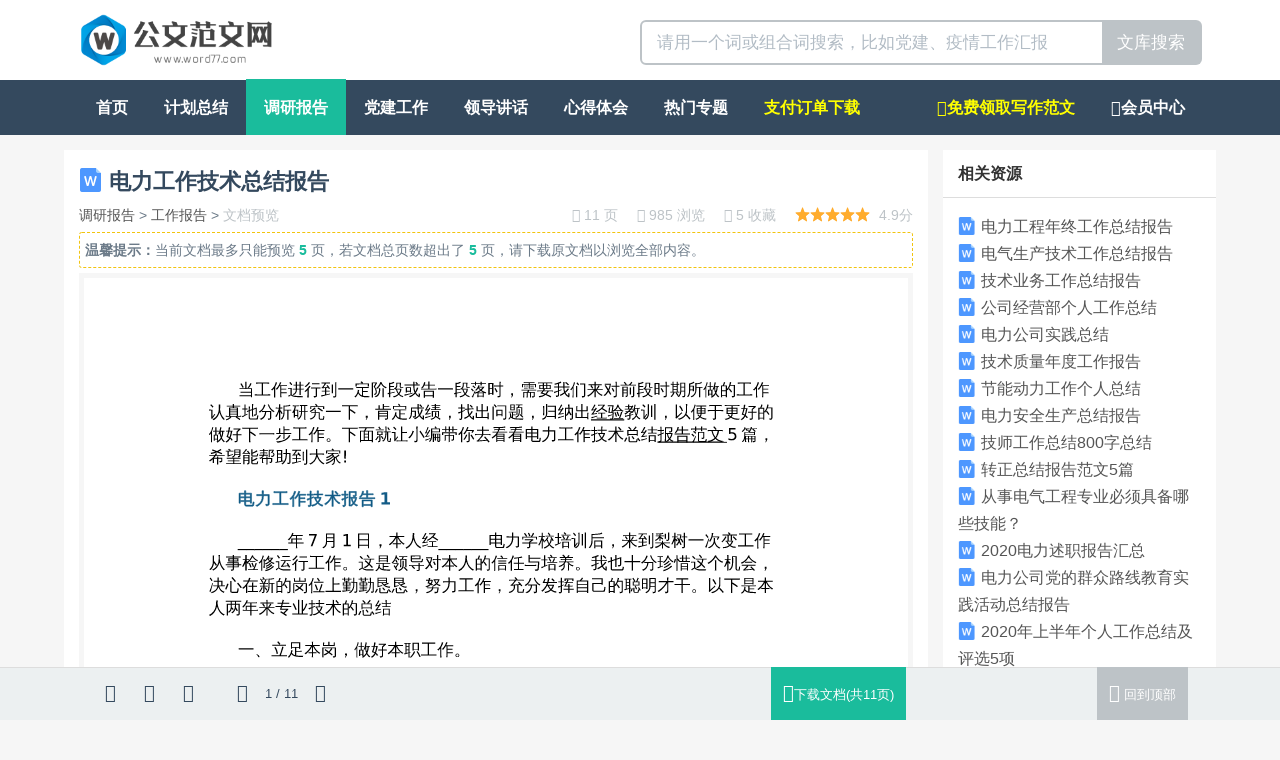

--- FILE ---
content_type: text/html; charset=utf-8
request_url: https://www.word77.com/view/32967.html
body_size: 14123
content:
<!DOCTYPE html>
<html lang="zh-CN">
 <head>

<meta http-equiv="content-type" content="text/html; charset=UTF-8" />
<meta http-equiv="X-UA-Compatible" content="IE=Edge,chrome=1">
<meta name="viewport" content="width=device-width, initial-scale=1, maximum-scale=1, user-scalable=no">
<title>电力工作技术总结报告-公文范文网</title>
<meta name="keywords" content="电力,工作,技术,总结,报告,总结报告"/>
<meta name="description" content="当工作进行到一定阶段或告一段落时，需要我们来对前段时期所做的工作认真地分析研究一下，肯定成绩，找出问题，归纳出经验教训，以便于更好的做好下一步工作。下面就让小编带你去看看电力工作技术总结报告范文5篇，"/>
<link rel="stylesheet" type="text/css" href="https://www.xiaoxuetk.com/static/Home/default/css/allinone.min.css"/>

<link rel="shortcut icon" href="https://www.xiaoxuetk.com/static/Home/default/img/favicon.ico">



</head>
  <body id="wenku-content" class="">



  	<div class="container-fluid wenku-header">
  		<div class="container">
			<div class="col-xs-6">
				<a href="/" title="公文范文网">
					<img alt="公文范文网" class="wenku-logo" src="/static/Home/default/img/logo.png"/>
				</a>
			</div>
			<div class="col-xs-6">
				<form class="pull-right" action="/search" target="_blank" method="get" role="search">
					<div class="input-group input-group-lg">
						<input type="text" required="required" name="wd" placeholder="请用一个词或组合词搜索，比如党建、疫情工作汇报" class="form-control">
						<span class="input-group-btn"><button type="submit" class="btn btn-default">文库搜索</button></span>
					</div>
				</form>
			</div>
	  	</div>
  	</div>


    <nav class="navbar navbar-default navbar-inverse visible-mobile" role="navigation">
        <div class="container-fluid">
            <div class="navbar-header">
                <button type="button" class="navbar-toggle" data-toggle="collapse"
                        data-target="#example-navbar-collapse">
                    <span class="sr-only">切换导航</span>
                    <span class="icon-bar"></span>
                    <span class="icon-bar"></span>
                    <span class="icon-bar"></span>
                </button>
                
            </div>
            <div class="collapse navbar-collapse" id="example-navbar-collapse">
                <ul class="nav navbar-nav">
                    <li ><a href="/">首页</a></li>
                    <li class="dropdown">
                        <a href="#" class="dropdown-toggle" data-toggle="dropdown">
                            频道 <b class="caret"></b>
                        </a>
                        <ul class="dropdown-menu">
                            
                                <li ><a href="/list/jihua">计划总结</a></li>
                            
                                <li class="active"><a href="/list/baogao">调研报告</a></li>
                            
                                <li ><a href="/list/dangjian">党建工作</a></li>
                            
                                <li ><a href="/list/jianghua">领导讲话</a></li>
                            
                                <li ><a href="/list/xinde">心得体会</a></li>
                            
                                <li ><a href="/list/huodong">热门专题</a></li>
                            
                        </ul>
                    </li>
                </ul>
                <ul class="nav navbar-nav navbar-right">
                 <li id="rightnav"  ><a href="/pages/daixie" style="color:yellow" title="免费领取范文">免费领取范文</a></li>  
                    <li ><a href="/user">会员</a></li>
                </ul>
            </div>
        </div>
    </nav>

	<nav class="container-fluid navbar-inverse navbar navbar-default hidden-mobile" role="navigation">
		<div class="container">
			<ul class="nav navbar-nav">
				<li ><a href="/">首页</a></li>
				
				<li ><a href="/list/jihua">计划总结</a></li>
				
				<li class="active"><a href="/list/baogao">调研报告</a></li>
				
				<li ><a href="/list/dangjian">党建工作</a></li>
				
				<li ><a href="/list/jianghua">领导讲话</a></li>
				
				<li ><a href="/list/xinde">心得体会</a></li>
				
				<li ><a href="/list/huodong">热门专题</a></li>
				
				   
				<li ><a style="color:yellow" href="/user/getdoc">支付订单下载</a></li>
			</ul>
			 <ul class="nav navbar-nav navbar-right">
		   <li  ><a href="/pages/daixie" style="color:yellow"><span class="fa fa-pencil"></span>免费领取写作范文</a></li>
		      <li ><a href="/user"><span class="fa fa-user"></span>会员中心</a></li>
		    </ul>
		</div>
	</nav>

<div class="container wenku-main">
    <div class="row">
        <div class="col-xs-9 wenku-left wenku-nopadding">

            <div class="panel panel-default wenku-noborder">
                <div class="panel-body">
                    <h1>
                        <img alt="doc文档" src="/static/Home/default/img/word_24.png"/> 电力工作技术总结报告
                        
                    </h1>
                    <div class="help-block wenku-doc-info">
							<span>
								<a href="/list/baogao" title="调研报告">调研报告</a> >
								<a href="/list/gongzuobaogao" title="工作报告">工作报告</a> >
								
								<span class="text-muted">文档预览</span>
							</span>
                        <div class="pull-right text-muted">
                            <span title="页数"><i class="fa fa-file-text-o"></i> 11 页</span>
                            <span title="浏览"><i class="fa fa-eye"></i> 985 浏览</span>
                            <span title="收藏"><i class="fa fa-heart-o"></i> 5 收藏</span>
                            <span title="评分"><i class="wenku-star star-49"></i> 4.9分</span>
                        </div>
                    </div>

                    
                    
                    <div class="help-block wenku-preview-tips" onselectstart="return false">
                    <div style="height: 0px !important;overflow: hidden !important;"><h2>摘要:当工作进行到一定阶段或告一段落时，需要我们来对前段时期所做的工作认真地分析研究一下，肯定成绩，找出问题，归纳出经验教训，以便于更好的做好下一步工作。下面就让小编带你去看看电力工作技术总结报告范文5篇，希望能帮助到大家!电力工作技术报告1______年7月1日，本人经______电力学校培训后，来到梨树一次变工作从事检修运行工作。这是领导对本人的信任与培养。我也十分珍惜这个机会，决心在新的岗位上勤勤恳恳，努力工作，充分发挥自己的聪明才干。以下是本人两年来专业技术的总结一、立足本岗，做好本职工作。从到梨树一次变报到之日起，本人就热情地投入到工作岗位中去，积极向各位老师傅们学习业务技术，学习大量检修和运行业务技术书籍及有关规章制度。运行班长陈喜明是位能干、热情、细致的班长。他十分重视对新进班员的业务培养工作，从如何看一次系统图，到具体问题的解决，无一不是亲手教我。为我以后业务技术发展，制定了详细周全、循序渐进地学习计划。本人在跟班学习的同时，尽已所能，根据单位及班组工作计划、创一流工作计划及工作动态，及时完成上级布置的工作。积极配合班长完成班里工作,严格遵守规章制度，认真执行操作监护制，正确实现电气设备状态的改变，保证我所设备安全、稳定、经济地连续运行。二.强业务学习，适应岗位需要。“科学技术是第一生产力”，作为生产一线的一名电力工人，深知业务技术的重要性。只有具备扎实过硬的业务技术，才能在企业、部门中立足。社会生产不断发展进步，需要人们掌握更新更好的技术，满足社会生产发展的需要20____年电力专业技术工作总结20____年电力专业技术工作总结。当代社会，已</h2></div>
                        <b>温馨提示：</b>当前文档最多只能预览 <span class="strong text-primary">5</span> 页，若文档总页数超出了 <span class="strong text-primary">5</span> 页，请下载原文档以浏览全部内容。
                    </div>
                    


                    <div class="wenku-viewer" id="wenku-viewer" data-scale="9">
                    
                        
                            
                            <img src="https://img1.xiaoxuetk.com/28be05f7b5c8679d5c47ee94551d02ce/1.svg" class="wenku-lazy wenku-viewer-img wenku-page1" data-page="1" alt="电力工作技术总结报告 第 1 页">
                            
                        
                            
                            <img src="https://img1.xiaoxuetk.com/28be05f7b5c8679d5c47ee94551d02ce/2.svg" class="wenku-lazy wenku-viewer-img wenku-page2" data-page="2" alt="电力工作技术总结报告 第 2 页">
                            
                        
                            
                            <img src="/static/Common/img/loading.gif" data-original="https://img1.xiaoxuetk.com/28be05f7b5c8679d5c47ee94551d02ce/3.svg" class="wenku-lazy wenku-viewer-img wenku-page3" data-page="3" alt="电力工作技术总结报告 第 3 页">
                            
                        

                        
                        <div class="wenku-viewer-more text-center" data-next="4" data-ext="svg" data-svg="https://img1.xiaoxuetk.com/28be05f7b5c8679d5c47ee94551d02ce/">

                            <div>下载文档到电脑，方便使用</div>
                            <div><a href="javascript:void(0);" class="btn btn-primary" data-toggle="modal" data-target="#ModalDownload"><i class="fa fa-cloud-download"></i> 下载文档</a></div>

                        
                            <a href="javascript:void(0);" class="wenku-viewer-more-btn">
                                <div class="help-block">
                                
                                    当前文档最多只能预览 5 页 <br>
                                
                                还有 <span class="wenku-unread-pages">2</span> 页可预览，<span class="text-primary">继续阅读</span>
                                </div>
                            </a>
                        
                            <div class="help-block"><a href="javascript:void(0);" class="wenku-viewer-more-btn"><i class="fa fa-angle-down"></i></a></div>
                        </div>
                        



                    </div>



                    <div class="help-block">
                        <span>本文档由 <a href="/user/1" target="_blank"title="匿名用户">匿名用户</a> 于 <span class="text-muted">2021-01-26 04:50:02</span>上传分享</span>
                    
                        <div class="pull-right wenku-mgl-15px">
                            <a href="javascript:void(0);" rel="nofollow" data-toggle="modal" data-target="#ModalDownload" target="_blank" class="btn btn-primary btn-sm"><i class="fa fa-cloud-download"></i> 下载<span class="hidden-xs">原文档</span>(38.50 KB)</a>
                        </div>
                    </div>


                </div>
            </div>

            
            
<div class="panel panel-default wenku-noborder wenku-comment">
	<div class="panel-heading">你可能在找</div>
    <div class="panel-body">
        
        <ul class="wenku-result">

 					
                       
                        
                       

                        <li class="clearfix">
                            <div class="wenku-title">
                                <a href="https://www.word77.com/view/82713.html" target="_blank" title="电力工程年终工作总结报告"><img alt="word文档" src="/static/Home/default/img/word_24.png"/> 电力工程年终工作总结报告</a>
                            </div>
                            <div class="wenku-desc help-block">电力工程(electricpowerengineering)，即与电能的生产、输送、分配有关的工程，广义上还包括把电作为动力和能源在多种领域中应用的工程。同时可理解到送变电业扩工程。 下面是小编给大家整理的电力工程年终工作总结报告，仅供参考希望能够帮助到大家。 电力工程年终工作总结报告1我于1996年参加工作，曾从事表计校验、用电检查等工作，现任经营部副部长，负责线损管理、计量管理、用电检查等工作。</div>
                            <div class="help-block wenku-info">
                                <div class="text-muted">
                                    <i class="wenku-star star-47"></i>4.8 分 <span class="pull-right"> 18 页 | 56.00 KB<span class="hidden-xs"> | 2022-05-11 04:56</span> </span>
                                </div>
                            </div>
                        </li>
                        
                         
                        
                       

                        <li class="clearfix">
                            <div class="wenku-title">
                                <a href="https://www.word77.com/view/34429.html" target="_blank" title="电气生产技术工作总结报告"><img alt="word文档" src="/static/Home/default/img/word_24.png"/> 电气生产技术工作总结报告</a>
                            </div>
                            <div class="wenku-desc help-block">下面就让小编带你去看看电工生产技术工作总结报告范文5篇，希望能帮助到大家!电工生产技术总结报告1一、主要工作经历我于19____年3月参加工作，进入____供电公司，现年15岁，群众。 参加工作以来，先后在家电公司、物业公司、安装公司从事维修电工工种。 20____年3月在______电力学校参加岗位培训;20____年5月在临沂电力学校参加供电所管理与考核培训;20____年6月在______参加行政执法培训;2013年3月在______供电公司参加电力安全监督员培训</div>
                            <div class="help-block wenku-info">
                                <div class="text-muted">
                                    <i class="wenku-star star-48"></i>4.8 分 <span class="pull-right"> 10 页 | 35.00 KB<span class="hidden-xs"> | 2021-02-08 04:50</span> </span>
                                </div>
                            </div>
                        </li>
                        
                         
                        
                       

                        <li class="clearfix">
                            <div class="wenku-title">
                                <a href="https://www.word77.com/view/28867.html" target="_blank" title="技术业务工作总结报告"><img alt="word文档" src="/static/Home/default/img/word_24.png"/> 技术业务工作总结报告</a>
                            </div>
                            <div class="wenku-desc help-block">当工作进行到一定阶段或告一段落时，需要回过头来对所做的工作认真地分析研究一下，肯定成绩，找出问题，归纳出经验教训，提高认识，明确方向，以便进一步做好工作，并把这些用文字表述出来，就叫做工作总结。 下面就让小编带你去看看技术业务工作总结报告范文5篇，希望能帮助到大家! 技术业务工作报告1我叫邱杰，男，1965年10月出生，毕业于华北电力大学电厂热动工程(函授)，20____年参加工作，在煤矸石电厂先后担任过锅炉车间检修技术员、车间主管技术员、生产技术科副科长、代理科长</div>
                            <div class="help-block wenku-info">
                                <div class="text-muted">
                                    <i class="wenku-star star-47"></i>4.7 分 <span class="pull-right"> 8 页 | 31.00 KB<span class="hidden-xs"> | 2021-01-01 04:49</span> </span>
                                </div>
                            </div>
                        </li>
                        
                         
                        
                       

                        <li class="clearfix">
                            <div class="wenku-title">
                                <a href="https://www.word77.com/view/1667.html" target="_blank" title="公司经营部个人工作总结"><img alt="word文档" src="/static/Home/default/img/word_24.png"/> 公司经营部个人工作总结</a>
                            </div>
                            <div class="wenku-desc help-block">公司经营部个人工作总结从一点一滴做起，使自己能够很快被员工和商户接受并认可，从而很快进入角色，担负起自己的责任，配合经营部经理做好经营管理工作。下面是小编收集整理的文章，希望对大家有所帮助。欢迎阅读。 经营部个人工作总结【一】电力经营部个人技术总结报告我于年参加工作，曾从事表计校验、用电检查等工作，现任经营部副部长，负责线损管理、计量管理、用电检查等工作。 在几年的实践工作中，我虚心学习、刻苦锻炼，将书本知识与实践工作相结合，专业技术水平有了明显提高现将我个人总结一、加强标准设备管理，确保量值传递的准确性。</div>
                            <div class="help-block wenku-info">
                                <div class="text-muted">
                                    <i class="wenku-star star-47"></i>4.8 分 <span class="pull-right"> 11 页 | 39.00 KB<span class="hidden-xs"> | 2020-01-23 00:05</span> </span>
                                </div>
                            </div>
                        </li>
                        
                         
                        
                       

                        <li class="clearfix">
                            <div class="wenku-title">
                                <a href="https://www.word77.com/view/42075.html" target="_blank" title="电力公司实践总结"><img alt="word文档" src="/static/Home/default/img/word_24.png"/> 电力公司实践总结</a>
                            </div>
                            <div class="wenku-desc help-block">电力员工在工作中要时常对自己的工作表现进行总结，这样有效不断改善自己的工作，不断完善自我。下面是小编为大家整理的关于电力公司实习总结，希望对你有所帮助，如果喜欢可以分享给身边的朋友喔! 电力公司实习总结1短短四周的实习就要结束了，时间虽短，但却让我获得了一些难忘的印象和体验，对电力系统的施工部门也有了初步了解，为以后的的学习和工作打下了一定的基础。 我实习的部门是电力工程部，承担--电网建设、改造的施工单位，主要承建220kv及以下电压等级变电站及配套的送配电架空线路、电力电缆、光纤电缆等工程安装、架设施工和铁塔加工制造任务。</div>
                            <div class="help-block wenku-info">
                                <div class="text-muted">
                                    <i class="wenku-star star-46"></i>4.7 分 <span class="pull-right"> 9 页 | 32.50 KB<span class="hidden-xs"> | 2021-05-01 03:53</span> </span>
                                </div>
                            </div>
                        </li>
                        
                         
                        
                       

                        <li class="clearfix">
                            <div class="wenku-title">
                                <a href="https://www.word77.com/view/37617.html" target="_blank" title="技术质量年度工作报告"><img alt="word文档" src="/static/Home/default/img/word_24.png"/> 技术质量年度工作报告</a>
                            </div>
                            <div class="wenku-desc help-block">述职报告这种带有艺术性的论说文，正如所有科学文章如议论文、说明文一样，一定要明确树立一个鲜明的主题，下面就让小编带你去看看技术质量年度工作述职报告范文5篇，希望能帮助到大家! 技术质量述职报告1今年在省公司和生技部的正确领导下全系统的质量管理工作取得了可喜的成绩，现总结如下：“贯标”工作为适应电力工业体制改革和我国面对WTO的新形势，电力企业已在探讨按GB/T19001、GB /T24001、GB/T28001标准建立管理体系并使其有效运行，实施管理创新提高电力企业管理水平。</div>
                            <div class="help-block wenku-info">
                                <div class="text-muted">
                                    <i class="wenku-star star-46"></i>4.6 分 <span class="pull-right"> 9 页 | 33.50 KB<span class="hidden-xs"> | 2021-03-03 04:54</span> </span>
                                </div>
                            </div>
                        </li>
                        
                         
                        
                       

                        <li class="clearfix">
                            <div class="wenku-title">
                                <a href="https://www.word77.com/view/9775.html" target="_blank" title="节能动力工作个人总结"><img alt="word文档" src="/static/Home/default/img/word_24.png"/> 节能动力工作个人总结</a>
                            </div>
                            <div class="wenku-desc help-block">节能和电力工作个人总结本人自参加工作以来从事了电工等工作。现任生产协调管理岗位，从事节能和电力工作。 担任电力工作以来，我坚持四项基本原则，政治立场坚定，拥护党的路线、方针政策，拥护改革开放，思想上、行动上和党中央保持一致，执行主管单位和公司的各项规章制度。 工作上能勇挑重担，服从组织分配，工作勤奋，任劳任怨，作风民主，以身作则，工作大胆，富有创新和进取精神。</div>
                            <div class="help-block wenku-info">
                                <div class="text-muted">
                                    <i class="wenku-star star-47"></i>4.7 分 <span class="pull-right"> 2 页 | 13.00 KB<span class="hidden-xs"> | 2020-06-09 23:39</span> </span>
                                </div>
                            </div>
                        </li>
                        
                         
                        
                       

                        <li class="clearfix">
                            <div class="wenku-title">
                                <a href="https://www.word77.com/view/32965.html" target="_blank" title="电力安全生产总结报告"><img alt="word文档" src="/static/Home/default/img/word_24.png"/> 电力安全生产总结报告</a>
                            </div>
                            <div class="wenku-desc help-block">总结是对自身社会实践进行回顾的产物，它以自身工作实践为材料。是回顾过去，对前一段时间里的工作进行反思，但目的还是为了做好下一阶段的工作。 下面就让小编带你去看看电力安全生产工作总结报告范文5篇，希望能帮助到大家! 电力安全生产工作报告1在过去的一年里，我们在上级领导的关怀和指导下，始终坚持“安全第一，预防为主”的方针，深入地开展了创无违章企业的活动，认真贯彻落实安全生产工作规定和上级文件精神，认真完成“两措”计划</div>
                            <div class="help-block wenku-info">
                                <div class="text-muted">
                                    <i class="wenku-star star-47"></i>4.7 分 <span class="pull-right"> 13 页 | 45.00 KB<span class="hidden-xs"> | 2021-01-26 04:49</span> </span>
                                </div>
                            </div>
                        </li>
                        
                         
                        
                       

                        <li class="clearfix">
                            <div class="wenku-title">
                                <a href="https://www.word77.com/view/38855.html" target="_blank" title="技师工作总结800字总结"><img alt="word文档" src="/static/Home/default/img/word_24.png"/> 技师工作总结800字总结</a>
                            </div>
                            <div class="wenku-desc help-block">实验技术员既是专业技术人才,又是教师,也是管理员。亲爱的读者，小编为您准备了一些技术员工作总结，请笑纳!技术员工作总结1我叫__x，是河南火电一公司电气施工处的一名普通职工。 自从参加工作以来，我一直在各个方面严格要求自己，认真工作，勤勤恳恳，踏踏实实，从身边的小事做起。 为了进一步的提高自己的技能水平，做一个有用的人才，我还利用业余时间积极努力学习文化知识，__年获得郑州电力高等专科学校电气自动化专业的大专文凭，同年考上长沙电力大学同专业的本科在读。</div>
                            <div class="help-block wenku-info">
                                <div class="text-muted">
                                    <i class="wenku-star star-46"></i>4.6 分 <span class="pull-right"> 8 页 | 30.50 KB<span class="hidden-xs"> | 2021-03-18 03:50</span> </span>
                                </div>
                            </div>
                        </li>
                        
                         
                        
                       

                        <li class="clearfix">
                            <div class="wenku-title">
                                <a href="https://www.word77.com/view/108183.html" target="_blank" title="转正总结报告范文5篇"><img alt="word文档" src="/static/Home/default/img/word_24.png"/> 转正总结报告范文5篇</a>
                            </div>
                            <div class="wenku-desc help-block">转正指组织的非正式成员变成正式成员，如试用期员工结束试用期，转为公司的正式员工.下面是小编给大家带来的转正总结报告，希望能够帮到你哟!转正总结报告篇1我叫__，大学毕业，一月份入职已经快一年了。 在我近一年的工作和学习中，我遇到了很多人和事。在为自己的成长而庆幸的同时，也知道自己还有很多不足需要改正。 工作一年后，在各级领导的指导和培养下，在同事的关心和帮助下，我在思想、工作、学习上都取得了一定的成绩，整体素质也有了一定的提高。现在我就自己一年来的思想、工作、学习做一个简要的总结报告。</div>
                            <div class="help-block wenku-info">
                                <div class="text-muted">
                                    <i class="wenku-star star-49"></i>5.0 分 <span class="pull-right"> 8 页 | 31.50 KB<span class="hidden-xs"> | 2022-10-02 05:00</span> </span>
                                </div>
                            </div>
                        </li>
                        
                         
                        
                       
                        
                       
                        
                       
                        
                       
                        
                       
                        
                       
                        
                       
                        
                       
                        
                       
                        
                    </ul>
    </div>
</div>



        </div>
        <div class="col-xs-3 wenku-right">
        
        				<div class="panel panel-default wenku-noborder wenku-maylike">
                <div class="panel-heading">
                    <div class="strong">相关资源</div>
                </div>
                <div class="panel-body">

                  
                        
                        
                        
                        
                        
                        <div class="text"><img alt="word文档" src="/static/Home/default/img/word_24.png"/><a class="text" href="https://www.word77.com/view/82713.html" target="_blank" title="电力工程年终工作总结报告">电力工程年终工作总结报告</a></div>
                        
                        
                        
                        <div class="text"><img alt="word文档" src="/static/Home/default/img/word_24.png"/><a class="text" href="https://www.word77.com/view/34429.html" target="_blank" title="电气生产技术工作总结报告">电气生产技术工作总结报告</a></div>
                        
                        
                        
                        <div class="text"><img alt="word文档" src="/static/Home/default/img/word_24.png"/><a class="text" href="https://www.word77.com/view/28867.html" target="_blank" title="技术业务工作总结报告">技术业务工作总结报告</a></div>
                        
                        
                        
                        <div class="text"><img alt="word文档" src="/static/Home/default/img/word_24.png"/><a class="text" href="https://www.word77.com/view/1667.html" target="_blank" title="公司经营部个人工作总结">公司经营部个人工作总结</a></div>
                        
                        
                        
                        <div class="text"><img alt="word文档" src="/static/Home/default/img/word_24.png"/><a class="text" href="https://www.word77.com/view/42075.html" target="_blank" title="电力公司实践总结">电力公司实践总结</a></div>
                        
                        
                        
                        <div class="text"><img alt="word文档" src="/static/Home/default/img/word_24.png"/><a class="text" href="https://www.word77.com/view/37617.html" target="_blank" title="技术质量年度工作报告">技术质量年度工作报告</a></div>
                        
                        
                        
                        <div class="text"><img alt="word文档" src="/static/Home/default/img/word_24.png"/><a class="text" href="https://www.word77.com/view/9775.html" target="_blank" title="节能动力工作个人总结">节能动力工作个人总结</a></div>
                        
                        
                        
                        <div class="text"><img alt="word文档" src="/static/Home/default/img/word_24.png"/><a class="text" href="https://www.word77.com/view/32965.html" target="_blank" title="电力安全生产总结报告">电力安全生产总结报告</a></div>
                        
                        
                        
                        <div class="text"><img alt="word文档" src="/static/Home/default/img/word_24.png"/><a class="text" href="https://www.word77.com/view/38855.html" target="_blank" title="技师工作总结800字总结">技师工作总结800字总结</a></div>
                        
                        
                        
                        <div class="text"><img alt="word文档" src="/static/Home/default/img/word_24.png"/><a class="text" href="https://www.word77.com/view/108183.html" target="_blank" title="转正总结报告范文5篇">转正总结报告范文5篇</a></div>
                        
                        
                        
                        <div class="text"><img alt="word文档" src="/static/Home/default/img/word_24.png"/><a class="text" href="https://www.word77.com/view/121467.html" target="_blank" title="从事电气工程专业必须具备哪些技能？">从事电气工程专业必须具备哪些技能？</a></div>
                        
                        
                        
                        <div class="text"><img alt="word文档" src="/static/Home/default/img/word_24.png"/><a class="text" href="https://www.word77.com/view/17325.html" target="_blank" title="2020电力述职报告汇总">2020电力述职报告汇总</a></div>
                        
                        
                        
                        <div class="text"><img alt="word文档" src="/static/Home/default/img/word_24.png"/><a class="text" href="https://www.word77.com/view/363.html" target="_blank" title="电力公司党的群众路线教育实践活动总结报告">电力公司党的群众路线教育实践活动总结报告</a></div>
                        
                        
                        
                        <div class="text"><img alt="word文档" src="/static/Home/default/img/word_24.png"/><a class="text" href="https://www.word77.com/view/6283.html" target="_blank" title="2020年上半年个人工作总结及评选5项">2020年上半年个人工作总结及评选5项</a></div>
                        
                        
                        
                        <div class="text"><img alt="word文档" src="/static/Home/default/img/word_24.png"/><a class="text" href="https://www.word77.com/view/32979.html" target="_blank" title="电站年终工作总结报告">电站年终工作总结报告</a></div>
                        
                        
                        
                        <div class="text"><img alt="word文档" src="/static/Home/default/img/word_24.png"/><a class="text" href="https://www.word77.com/view/17947.html" target="_blank" title="2020年电工年终工作总结">2020年电工年终工作总结</a></div>
                        
                        
                        
                        <div class="text"><img alt="word文档" src="/static/Home/default/img/word_24.png"/><a class="text" href="https://www.word77.com/view/74.html" target="_blank" title="电力公司党的群众路线教育实践活动总结报告">电力公司党的群众路线教育实践活动总结报告</a></div>
                        
                        
                        
                        <div class="text"><img alt="word文档" src="/static/Home/default/img/word_24.png"/><a class="text" href="https://www.word77.com/view/46563.html" target="_blank" title="变电站工作的个人总结">变电站工作的个人总结</a></div>
                        
                        
                        
                        <div class="text"><img alt="word文档" src="/static/Home/default/img/word_24.png"/><a class="text" href="https://www.word77.com/view/107205.html" target="_blank" title="工厂实习生个人经历7">工厂实习生个人经历7</a></div>
                        
                        
                    
                </div>
            </div>	

			<div class="panel-default wenku-noborder wenku-maylike">
                <div class="panel-heading">
                    <div class="strong">本站APP下载（扫一扫）</div>
                    <div class="text"><span class="text-danger"><b>活动：每周日APP免费下载全站文档</b></span></div>
                </div>
                <div class="panel-body">
					<img alt="本站APP下载" src="/static/Home/default/img/8doc8.png" height="200px" width="200px"/>
                </div>    
                
            </div>
            
            
				
				<div class="panel panel-default wenku-search-words">
					<div class="panel-heading"><div class="strong">计划总结</div></div>
					<div class="panel-body">
						
						<a class="btn-tag" href="/list/gerenjihua" target="_blank" title="个人计划">个人计划</a>
						
						<a class="btn-tag" href="/list/nianzhongzongjie" target="_blank" title="年终总结">年终总结</a>
						
						<a class="btn-tag" href="/list/huodongzongjie" target="_blank" title="活动总结">活动总结</a>
						
						<a class="btn-tag" href="/list/gerenzongjie" target="_blank" title="个人总结">个人总结</a>
						
						<a class="btn-tag" href="/list/gongzuozongjie" target="_blank" title="工作总结">工作总结</a>
						
						<a class="btn-tag" href="/list/gongzuojihua" target="_blank" title="工作计划">工作计划</a>
						
						<a class="btn-tag" href="/list/huibaocailiao" target="_blank" title="汇报材料">汇报材料</a>
						
						<a class="btn-tag" href="/list/niandu" target="_blank" title="年度工作计划">年度工作计划</a>
						
					</div>
				</div>
				
				
				
				<div class="panel panel-default wenku-search-words">
					<div class="panel-heading"><div class="strong">调研报告</div></div>
					<div class="panel-body">
						
						<a class="btn-tag" href="/list/cizhibaogao" target="_blank" title="辞职报告">辞职报告</a>
						
						<a class="btn-tag" href="/list/shuzhishulian" target="_blank" title="述职述廉">述职述廉</a>
						
						<a class="btn-tag" href="/list/huibao" target="_blank" title=" 汇报材料"> 汇报材料</a>
						
						<a class="btn-tag" href="/list/diaoyandiaocha" target="_blank" title="调研调查">调研调查</a>
						
						<a class="btn-tag" href="/list/gongzuobaogao" target="_blank" title="工作报告">工作报告</a>
						
						<a class="btn-tag" href="/list/zichaziping" target="_blank" title="自查自评">自查自评</a>
						
						<a class="btn-tag" href="/list/zonghecailiaoc" target="_blank" title="综合材料">综合材料</a>
						
					</div>
				</div>
				
				
				
				<div class="panel panel-default wenku-search-words">
					<div class="panel-heading"><div class="strong">党建工作</div></div>
					<div class="panel-body">
						
						<a class="btn-tag" href="/list/dangxingfenxi" target="_blank" title="党性分析">党性分析</a>
						
						<a class="btn-tag" href="/list/rudangrutuan" target="_blank" title="入党入团">入党入团</a>
						
						<a class="btn-tag" href="/list/gonghuifulian" target="_blank" title="工会妇联">工会妇联</a>
						
						<a class="btn-tag" href="/list/dangtuangongzuo" target="_blank" title="党团工作">党团工作</a>
						
						<a class="btn-tag" href="/list/gongzuofanwen" target="_blank" title="工作范文">工作范文</a>
						
						<a class="btn-tag" href="/list/zonghecailiao" target="_blank" title="综合材料">综合材料</a>
						
					</div>
				</div>
				
				
				
				<div class="panel panel-default wenku-search-words">
					<div class="panel-heading"><div class="strong">领导讲话</div></div>
					<div class="panel-body">
						
						<a class="btn-tag" href="/list/huiyizhuchici" target="_blank" title="会议主持词">会议主持词</a>
						
						<a class="btn-tag" href="/list/dongyuanjianghua" target="_blank" title="动员讲话">动员讲话</a>
						
						<a class="btn-tag" href="/list/fayangao" target="_blank" title="发言稿">发言稿</a>
						
						<a class="btn-tag" href="/list/gongz" target="_blank" title="工作报告">工作报告</a>
						
						<a class="btn-tag" href="/list/kaimubimuci" target="_blank" title="开幕闭幕词">开幕闭幕词</a>
						
						<a class="btn-tag" href="/list/zongjiejianghua" target="_blank" title="总结讲话">总结讲话</a>
						
						<a class="btn-tag" href="/list/zhidaojianghua" target="_blank" title="指导讲话">指导讲话</a>
						
						<a class="btn-tag" href="/list/zonghecailiaoa" target="_blank" title="综合材料">综合材料</a>
						
					</div>
				</div>
				
				
				
				<div class="panel panel-default wenku-search-words">
					<div class="panel-heading"><div class="strong">热门专题</div></div>
					<div class="panel-body">
						
						<a class="btn-tag" href="/list/buwangchuxin" target="_blank" title="不忘初心">不忘初心</a>
						
						<a class="btn-tag" href="/list/zhutijiaoyu" target="_blank" title="主题教育">主题教育</a>
						
						<a class="btn-tag" href="/list/zuowen" target="_blank" title="作文">作文</a>
						
						<a class="btn-tag" href="/list/richang" target="_blank" title="日常公文">日常公文</a>
						
						<a class="btn-tag" href="/list/minzhu" target="_blank" title="民主生活会">民主生活会</a>
						
					</div>
				</div>
				
				
				


            <div class="panel panel-default wenku-noborder wenku-maylike">
                <div class="panel-heading">
                    <div class="strong">热门文档</div>
                </div>
                <div class="panel-body">

                    <ul class="wenku-tabs-list">
                        
                    </ul>
                </div>
            </div>
            


            <div class="panel panel-default wenku-noborder wenku-maylike">
                <div class="panel-heading">
                    <div class="strong">最新文档</div>
                </div>
                <div class="panel-body">

                    <ul class="wenku-tabs-list">
                        
                        <li><img alt="docx文档" src="/static/Home/default/img/word_24.png"/><a href="/view/124611.html" target="_blank" title="编写幼儿教师教育计划的关键点">编写幼儿教师教育计划的关键点</a></li>
                        
                        <li><img alt="docx文档" src="/static/Home/default/img/word_24.png"/><a href="/view/124533.html" target="_blank" title="电工述职报告范文-详细版">电工述职报告范文-详细版</a></li>
                        
                        <li><img alt="docx文档" src="/static/Home/default/img/word_24.png"/><a href="/view/124487.html" target="_blank" title="电力部门述职报告：过去的成绩和未来的计划">电力部门述职报告：过去的成绩和未来的计划</a></li>
                        
                        <li><img alt="docx文档" src="/static/Home/default/img/word_24.png"/><a href="/view/123463.html" target="_blank" title="后勤主任年度工作述职报告">后勤主任年度工作述职报告</a></li>
                        
                        <li><img alt="docx文档" src="/static/Home/default/img/word_24.png"/><a href="/view/122993.html" target="_blank" title="办公室主任报告：年度总结与下一步计划">办公室主任报告：年度总结与下一步计划</a></li>
                        
                        <li><img alt="docx文档" src="/static/Home/default/img/word_24.png"/><a href="/view/122883.html" target="_blank" title="初中语文教师个人工作计划报告-如何制定高效的语文学习计划？">初中语文教师个人工作计划报告-如何制定高效的语文学习计划？</a></li>
                        
                        <li><img alt="docx文档" src="/static/Home/default/img/word_24.png"/><a href="/view/122777.html" target="_blank" title="初中班主任工作计划报告范文：以加强育人思想引领为核心">初中班主任工作计划报告范文：以加强育人思想引领为核心</a></li>
                        
                        <li><img alt="docx文档" src="/static/Home/default/img/word_24.png"/><a href="/view/122007.html" target="_blank" title="公司文职人员述职报告范文，如何做好档案管理、物资采购、车辆管理和后勤保障">公司文职人员述职报告范文，如何做好档案管理、物资采购、车辆管理和后勤保障</a></li>
                        
                        <li><img alt="docx文档" src="/static/Home/default/img/word_24.png"/><a href="/view/121961.html" target="_blank" title="公司人力资源管理上半年总结及未来计划">公司人力资源管理上半年总结及未来计划</a></li>
                        
                        <li><img alt="docx文档" src="/static/Home/default/img/word_24.png"/><a href="/view/121761.html" target="_blank" title="党委书记述职报告：某某集团公司2019年度工作回顾与展望">党委书记述职报告：某某集团公司2019年度工作回顾与展望</a></li>
                        
                    </ul>

                </div>
            </div>
            
            <div class="panel panel-default wenku-search-words">
                <div class="panel-heading">
                    <span style="float:right"><a style="color:blue" href="/tags" target="_blank" title="全部标签">更多</a></span><div class="strong">热门标签</div>
                </div>
                <div class="panel-body">
                    
                     <a class="btn-tag" href="/tag/9.html" target="_blank" title="个人工作总结2021年简短">个人工作总结2021年简短</a>
                    
                     <a class="btn-tag" href="/tag/30.html" target="_blank" title="公文范文模板">公文范文模板</a>
                    
                     <a class="btn-tag" href="/tag/7.html" target="_blank" title="工作总结范文模板大全">工作总结范文模板大全</a>
                    
                     <a class="btn-tag" href="/tag/3.html" target="_blank" title="事业单位改革">事业单位改革</a>
                    
                     <a class="btn-tag" href="/tag/27.html" target="_blank" title="写作软件">写作软件</a>
                    
                     <a class="btn-tag" href="/tag/13.html" target="_blank" title="演讲稿格式">演讲稿格式</a>
                    
                     <a class="btn-tag" href="/tag/18.html" target="_blank" title="汇报材料的格式及范文">汇报材料的格式及范文</a>
                    
                     <a class="btn-tag" href="/tag/14.html" target="_blank" title="致辞和致词的区别">致辞和致词的区别</a>
                    
                </div>
            </div>

        </div>
    </div>


</div>


<div class="container-fluid navbar-default navbar-fixed-bottom" role="navigation">
    <div class="container">
        <div class="row">
            <div class="col-xs-9">
                <ul class="nav navbar-nav">
                    <li><a href="javascript:void(0);" class="wenku-expend"><i class="fa fa-arrows-alt em14"></i>&nbsp;</a></a></li>


                    
                    
                    <li class="hidden-xs"><a href="javascript:void(0);" class="wenku-scale-minus"><i class="fa fa-search-minus em14"></i>&nbsp;</a></li>
                    <li class="hidden-xs"><a href="javascript:void(0);" class="wenku-scale-plus"><i class="fa fa-search-plus em14"></i>&nbsp;</a></li>



                    <li class="wenku-mgl-15px"><a href="javascript:void(0);" class="wenku-page-prev"><i class="fa fa-chevron-up em14"></i></a></li>
                    <p class="navbar-text"> <span class="wenku-current-page">1</span> /
                        
                            <span class="wenku-total-page hide">5</span>
                            
                            <span class="">11</span>
                        
                    </p>
                    <li class="wenku-mgr-15px"><a href="javascript:void(0);" class="wenku-page-next"><i class="fa fa-chevron-down em14"></i></a></li>



                    

                </ul>
                <ul class="nav navbar-nav navbar-right">
                    
                    
                    <li class="active" data-toggle="modal" data-target="#ModalDownload"><a href="javascript:void(0);"><i class="fa fa-cloud-download em14"></i>下载文档(共11页)</a></li>
                    
                </ul>
            </div>
            <div class="col-xs-3">
                <ul class="nav navbar-nav navbar-right wenku-up-to-top">
                    <li class="active go-top"><a href="javascript:void(0);"><i class="fa fa-arrow-up em14"></i> 回到顶部</a></li>
                </ul>
            </div>
        </div>
    </div>
</div>
<div style="position:fixed;bottom:0px;right:0px;" class="container-fluid navbar-default divcss visible-mobile" role="navigation">
    <div class="container">
        <div class="row">
            <div class="col-xs-9">
                
                <ul class="nav navbar-nav navbar-right">
                    
                    
                    <li class="active" data-toggle="modal" data-target="#ModalDownload"><a href="javascript:void(0);"><i class="fa fa-cloud-download em14"></i>下载文档(共11页)</a></li>
                    
                </ul>
            </div>
            <div class="col-xs-3">
                <ul class="nav navbar-nav navbar-right wenku-up-to-top">
                    <li class="active go-top"><a href="javascript:void(0);"><i class="fa fa-arrow-up em14"></i></a></li>
                </ul>
            </div>
        </div>
    </div>
</div>
 

<div class="modal fade" id="BuyDownload" tabindex="-1" role="dialog" aria-labelledby="ModalShareLabel" aria-hidden="true">
    <div class="modal-dialog">
        <div class="modal-content">
            <div class="modal-header">
                <button type="button" class="close" data-dismiss="modal" aria-hidden="true">&times;</button>
                <h4 class="modal-title" id="BuyDownloadLabel">下载提示</h4>
            </div>
            <div class="modal-body clearfix">


                <div class="help-block wenku-download-tips">文档下载，需要花费您 <span class="text-danger">5</span> 元。</div>


                <div class="help-block">您确定要下载 <span class="text-danger">电力工作技术总结报告</span> 文档吗？</div>

            </div>
            <div class="modal-footer">
     
                <button type="button" class="btn btn-danger" data-dismiss="modal">取消下载</button>
                <button type="button" class="btn btn-primary btn-submit-download" data-url="/buyp/32967" data-id="32967">我要支付</button>
            </div>
        </div>
    </div>
</div>


<div class="modal fade" id="ModalDownload" tabindex="-1" role="dialog" aria-labelledby="ModalShareLabel" aria-hidden="true">
    <div class="modal-dialog">
        <div class="modal-content">
            <div class="modal-header">
                <button type="button" class="close" data-dismiss="modal" aria-hidden="true">&times;</button>
                <h4 class="modal-title" id="ModalDownloadLabel">下载“电力工作技术总结报告”</h4>
            </div>
            <div class="modal-body clearfix">
            	<div class="help-block"><span style="font-size:24px" class="text-danger">提醒：开通会员，免费下载</span></div>				<div class="help-block"><b>会员可免费下载<a target="_blank" style="color:red" title="八毛八文库" href="https://www.8doc8.com">八毛八文库</a>和<a target="_blank" style="color:red" title="公文范文网" href="https://www.word77.com">公文范文网</a>两个文库所有文档，包括公文写作、工作总结、活动方案、考试资料、建筑医学材料、日常材料模板等等上亿精品文档，你值得拥有！！</b></div>                <div class="help-block"><span class="text-danger"><b>会员价格：一月19元，一年<s>(119元)</s>39元，终身268元&nbsp;&nbsp;</b></span>
                
                
                <a target="_blank" href="/user/code/www.word77.com"  style="width:200px;color:blue">&emsp;<i class="fa fa-qq"></i>QQ一键登录 </a><b>  &emsp;</b><a target="_blank" href="/user/reg"  style="width:200px;color:blue"><i class="fa fa-user"></i>手机注册登录</a>
				
				</div>
                <div class="help-block">如果不开通会员，可以支付<span style="font-size:24px" class="text-danger">5元</span>马上下载此文档</div>
                <div class="help-block">1、一年会员<s>原价119元</s>，现价<span style="color:red;font-size:16px">39元</span>为<span style="color:red">活动特惠价格（活动到月底）</span>，请尽快办理</div>				<div class="help-block">2、支付后未得到文档，可通过<a style="color:red;font-size:16px" href="/user/getdoc">支付订单下载</a></div><div class="help-block">3、文档内容不全或不满意，请<a style="color:red;font-size:16px" href="/pages/contact">联系客服无条件退款</a>，请不要投诉</div>
				
            </div>
            <div class="modal-footer" id="list-container3">
            	            	
            	<a id="mychat1" style="display:inline" class="btn btn-danger" href="javascript:void(0)" onclick="mychat( 32967 ,'wechat')" >微信支付下载</a>
                
                <button id="ddid" type="button" class="btn btn-primary btn-submit-download" data-url="/down/32967" data-id="32967">会员免费下载</button>
				
            </div>
            <div class="modal-footer" id="list-container"></div>
        </div>
    </div>
</div>



    <div class="container-fluid wenku-footer-dark" id="footnav">
    	<div class="container">
    		<div class="row">
    			<div class="col-xs-12 text-center wenku-help help-block">
					
						<a href="/pages/about" target="_blank" title="关于我们">关于我们</a>
					
						<a href="/pages/agreement" target="_blank" title="文库协议&amp;免责声明">文库协议&amp;免责声明</a>
					
						<a href="/pages/contact" target="_blank" title="联系客服">联系客服</a>
					
						<a href="/pages/daixie" target="_blank" title="免费领取写作范文">免费领取写作范文</a>
					
						<a href="/pages/qun" target="_blank" title="投稿送一年会员">投稿送一年会员</a>
					
    			</div>
    			<div class="col-xs-12 text-center help-block">
					公文范文网&nbsp;&nbsp;&copy;2026&nbsp;&nbsp;<span class="text-muted">|</span>&nbsp;&nbsp;<a href="/sitemap.xml" title="站点地图" target="_blank">站点地图</a>
    			</div>
                <div class="col-xs-12 text-center help-block">
                    <span><a target="_blank" href="https://beian.miit.gov.cn" rel="nofollow">蜀ICP备20001971号-1</a></span>
                </div>

				<div class="col-xs-12 text-center"><script>
(function(){
    var bp = document.createElement('script');
    var curProtocol = window.location.protocol.split(':')[0];
    if (curProtocol === 'https') {
        bp.src = 'https://zz.bdstatic.com/linksubmit/push.js';
    }
    else {
        bp.src = 'http://push.zhanzhang.baidu.com/push.js';
    }
    var s = document.getElementsByTagName("script")[0];
    s.parentNode.insertBefore(bp, s);
})();
</script>
<script>
(function(){
var src = "https://jspassport.ssl.qhimg.com/11.0.1.js?d182b3f28525f2db83acfaaf6e696dba";
document.write('<script src="' + src + '" id="sozz"><\/script>');
})();
</script>
<!-- word77.com Baidu tongji analytics -->
<script>
var _hmt = _hmt || [];
(function() {
  var hm = document.createElement("script");
  hm.src = "https://hm.baidu.com/hm.js?9a8692a278b9a29728e910c2dcb64d6f";
  var s = document.getElementsByTagName("script")[0]; 
  s.parentNode.insertBefore(hm, s);
})();
</script>
</div>
			</div>
    	</div>
    </div>

	<script src="https://www.xiaoxuetk.com/static/Home/default/js/allinone.min.js"></script>
	
    <script src="https://www.xiaoxuetk.com/static/Home/default/js/dochub6.js?version=v2.1"></script>
      
  </body>
</html>


--- FILE ---
content_type: image/svg+xml
request_url: https://img1.xiaoxuetk.com/28be05f7b5c8679d5c47ee94551d02ce/2.svg
body_size: 204425
content:
<?xml version="1.0" encoding="UTF-8"?><svg xmlns="http://www.w3.org/2000/svg" xmlns:xlink="http://www.w3.org/1999/xlink" width="595pt" height="842pt" viewBox="0 0 595 842" version="1.1"><defs><g><symbol overflow="visible" id="glyph0-0"><path style="stroke:none;" d="M 0.59375 2.125 L 0.59375 -8.46875 L 6.59375 -8.46875 L 6.59375 2.125 Z M 1.265625 1.453125 L 5.9375 1.453125 L 5.9375 -7.78125 L 1.265625 -7.78125 Z M 1.265625 1.453125 "/></symbol><symbol overflow="visible" id="glyph0-1"><path style="stroke:none;" d="M 5.859375 -6.3125 L 5.859375 -5.296875 C 5.546875 -5.472656 5.238281 -5.601562 4.9375 -5.6875 C 4.632812 -5.769531 4.328125 -5.8125 4.015625 -5.8125 C 3.304688 -5.8125 2.757812 -5.585938 2.375 -5.140625 C 1.988281 -4.703125 1.796875 -4.082031 1.796875 -3.28125 C 1.796875 -2.476562 1.988281 -1.851562 2.375 -1.40625 C 2.757812 -0.96875 3.304688 -0.75 4.015625 -0.75 C 4.328125 -0.75 4.632812 -0.789062 4.9375 -0.875 C 5.238281 -0.957031 5.546875 -1.082031 5.859375 -1.25 L 5.859375 -0.25 C 5.554688 -0.113281 5.242188 -0.0078125 4.921875 0.0625 C 4.597656 0.132812 4.253906 0.171875 3.890625 0.171875 C 2.898438 0.171875 2.113281 -0.132812 1.53125 -0.75 C 0.945312 -1.375 0.65625 -2.21875 0.65625 -3.28125 C 0.65625 -4.34375 0.945312 -5.179688 1.53125 -5.796875 C 2.125 -6.410156 2.9375 -6.71875 3.96875 -6.71875 C 4.289062 -6.71875 4.609375 -6.679688 4.921875 -6.609375 C 5.242188 -6.546875 5.554688 -6.445312 5.859375 -6.3125 Z M 5.859375 -6.3125 "/></symbol><symbol overflow="visible" id="glyph0-2"><path style="stroke:none;" d="M 3.859375 0.609375 C 3.554688 1.390625 3.257812 1.898438 2.96875 2.140625 C 2.675781 2.378906 2.289062 2.5 1.8125 2.5 L 0.953125 2.5 L 0.953125 1.59375 L 1.578125 1.59375 C 1.878906 1.59375 2.109375 1.519531 2.265625 1.375 C 2.429688 1.238281 2.613281 0.910156 2.8125 0.390625 L 3.015625 -0.109375 L 0.359375 -6.5625 L 1.5 -6.5625 L 3.546875 -1.4375 L 5.609375 -6.5625 L 6.75 -6.5625 Z M 3.859375 0.609375 "/></symbol><symbol overflow="visible" id="glyph0-3"><path style="stroke:none;" d="M 4.875 -4.71875 C 5.4375 -4.59375 5.875 -4.335938 6.1875 -3.953125 C 6.507812 -3.578125 6.671875 -3.109375 6.671875 -2.546875 C 6.671875 -1.679688 6.375 -1.007812 5.78125 -0.53125 C 5.1875 -0.0625 4.34375 0.171875 3.25 0.171875 C 2.882812 0.171875 2.503906 0.132812 2.109375 0.0625 C 1.722656 -0.0078125 1.328125 -0.117188 0.921875 -0.265625 L 0.921875 -1.40625 C 1.242188 -1.21875 1.597656 -1.070312 1.984375 -0.96875 C 2.378906 -0.875 2.789062 -0.828125 3.21875 -0.828125 C 3.957031 -0.828125 4.519531 -0.972656 4.90625 -1.265625 C 5.300781 -1.554688 5.5 -1.984375 5.5 -2.546875 C 5.5 -3.054688 5.316406 -3.457031 4.953125 -3.75 C 4.585938 -4.039062 4.085938 -4.1875 3.453125 -4.1875 L 2.421875 -4.1875 L 2.421875 -5.15625 L 3.5 -5.15625 C 4.070312 -5.15625 4.515625 -5.269531 4.828125 -5.5 C 5.140625 -5.738281 5.296875 -6.078125 5.296875 -6.515625 C 5.296875 -6.960938 5.132812 -7.304688 4.8125 -7.546875 C 4.5 -7.785156 4.046875 -7.90625 3.453125 -7.90625 C 3.117188 -7.90625 2.765625 -7.867188 2.390625 -7.796875 C 2.023438 -7.734375 1.617188 -7.628906 1.171875 -7.484375 L 1.171875 -8.53125 C 1.628906 -8.65625 2.050781 -8.75 2.4375 -8.8125 C 2.832031 -8.875 3.203125 -8.90625 3.546875 -8.90625 C 4.453125 -8.90625 5.164062 -8.703125 5.6875 -8.296875 C 6.207031 -7.890625 6.46875 -7.335938 6.46875 -6.640625 C 6.46875 -6.148438 6.328125 -5.738281 6.046875 -5.40625 C 5.773438 -5.070312 5.382812 -4.84375 4.875 -4.71875 Z M 4.875 -4.71875 "/></symbol><symbol overflow="visible" id="glyph0-4"><path style="stroke:none;" d="M 1.296875 -8.75 L 5.9375 -8.75 L 5.9375 -7.75 L 2.375 -7.75 L 2.375 -5.609375 C 2.550781 -5.671875 2.722656 -5.710938 2.890625 -5.734375 C 3.066406 -5.765625 3.238281 -5.78125 3.40625 -5.78125 C 4.382812 -5.78125 5.160156 -5.507812 5.734375 -4.96875 C 6.304688 -4.4375 6.59375 -3.71875 6.59375 -2.8125 C 6.59375 -1.863281 6.296875 -1.128906 5.703125 -0.609375 C 5.117188 -0.0859375 4.296875 0.171875 3.234375 0.171875 C 2.859375 0.171875 2.476562 0.140625 2.09375 0.078125 C 1.71875 0.015625 1.328125 -0.078125 0.921875 -0.203125 L 0.921875 -1.390625 C 1.273438 -1.203125 1.640625 -1.0625 2.015625 -0.96875 C 2.390625 -0.875 2.785156 -0.828125 3.203125 -0.828125 C 3.878906 -0.828125 4.414062 -1.003906 4.8125 -1.359375 C 5.207031 -1.710938 5.40625 -2.195312 5.40625 -2.8125 C 5.40625 -3.414062 5.207031 -3.894531 4.8125 -4.25 C 4.414062 -4.601562 3.878906 -4.78125 3.203125 -4.78125 C 2.890625 -4.78125 2.570312 -4.742188 2.25 -4.671875 C 1.9375 -4.609375 1.617188 -4.503906 1.296875 -4.359375 Z M 1.296875 -8.75 "/></symbol><symbol overflow="visible" id="glyph0-5"><path style="stroke:none;" d="M 1.40625 -6.203125 L 2.640625 -6.203125 L 2.640625 -4.71875 L 1.40625 -4.71875 Z M 1.40625 -1.484375 L 2.640625 -1.484375 L 2.640625 -0.484375 L 1.6875 1.390625 L 0.921875 1.390625 L 1.40625 -0.484375 Z M 1.40625 -1.484375 "/></symbol><symbol overflow="visible" id="glyph0-6"><path style="stroke:none;" d="M 2.296875 -1.484375 L 3.484375 -1.484375 L 3.484375 0 L 2.296875 0 Z M 3.453125 -2.34375 L 2.328125 -2.34375 L 2.328125 -3.25 C 2.328125 -3.644531 2.378906 -3.96875 2.484375 -4.21875 C 2.597656 -4.476562 2.832031 -4.773438 3.1875 -5.109375 L 3.703125 -5.625 C 3.929688 -5.832031 4.09375 -6.03125 4.1875 -6.21875 C 4.289062 -6.40625 4.34375 -6.59375 4.34375 -6.78125 C 4.34375 -7.125 4.210938 -7.40625 3.953125 -7.625 C 3.703125 -7.84375 3.363281 -7.953125 2.9375 -7.953125 C 2.632812 -7.953125 2.304688 -7.878906 1.953125 -7.734375 C 1.609375 -7.597656 1.242188 -7.398438 0.859375 -7.140625 L 0.859375 -8.25 C 1.222656 -8.46875 1.59375 -8.628906 1.96875 -8.734375 C 2.351562 -8.847656 2.742188 -8.90625 3.140625 -8.90625 C 3.859375 -8.90625 4.4375 -8.710938 4.875 -8.328125 C 5.3125 -7.953125 5.53125 -7.457031 5.53125 -6.84375 C 5.53125 -6.539062 5.457031 -6.253906 5.3125 -5.984375 C 5.175781 -5.722656 4.929688 -5.425781 4.578125 -5.09375 L 4.0625 -4.578125 C 3.882812 -4.398438 3.753906 -4.257812 3.671875 -4.15625 C 3.597656 -4.050781 3.546875 -3.945312 3.515625 -3.84375 C 3.492188 -3.769531 3.476562 -3.671875 3.46875 -3.546875 C 3.457031 -3.429688 3.453125 -3.273438 3.453125 -3.078125 Z M 3.453125 -2.34375 "/></symbol><symbol overflow="visible" id="glyph0-7"><path style="stroke:none;" d="M 1.8125 -1.484375 L 3 -1.484375 L 3 0 L 1.8125 0 Z M 1.8125 -8.75 L 3 -8.75 L 3 -4.90625 L 2.890625 -2.8125 L 1.9375 -2.8125 L 1.8125 -4.90625 Z M 1.8125 -8.75 "/></symbol><symbol overflow="visible" id="glyph0-8"><path style="stroke:none;" d="M 6.125 2 L 6.125 2.828125 L -0.125 2.828125 L -0.125 2 Z M 6.125 2 "/></symbol><symbol overflow="visible" id="glyph0-9"><path style="stroke:none;" d="M 3.96875 -4.84375 C 3.4375 -4.84375 3.015625 -4.660156 2.703125 -4.296875 C 2.390625 -3.929688 2.234375 -3.4375 2.234375 -2.8125 C 2.234375 -2.175781 2.390625 -1.675781 2.703125 -1.3125 C 3.015625 -0.945312 3.4375 -0.765625 3.96875 -0.765625 C 4.5 -0.765625 4.914062 -0.945312 5.21875 -1.3125 C 5.53125 -1.675781 5.6875 -2.175781 5.6875 -2.8125 C 5.6875 -3.4375 5.53125 -3.929688 5.21875 -4.296875 C 4.914062 -4.660156 4.5 -4.84375 3.96875 -4.84375 Z M 6.3125 -8.5625 L 6.3125 -7.484375 C 6.007812 -7.617188 5.707031 -7.722656 5.40625 -7.796875 C 5.101562 -7.867188 4.804688 -7.90625 4.515625 -7.90625 C 3.734375 -7.90625 3.132812 -7.640625 2.71875 -7.109375 C 2.3125 -6.585938 2.078125 -5.796875 2.015625 -4.734375 C 2.242188 -5.066406 2.53125 -5.320312 2.875 -5.5 C 3.226562 -5.6875 3.613281 -5.78125 4.03125 -5.78125 C 4.90625 -5.78125 5.597656 -5.515625 6.109375 -4.984375 C 6.617188 -4.453125 6.875 -3.726562 6.875 -2.8125 C 6.875 -1.90625 6.609375 -1.179688 6.078125 -0.640625 C 5.546875 -0.0976562 4.84375 0.171875 3.96875 0.171875 C 2.945312 0.171875 2.171875 -0.210938 1.640625 -0.984375 C 1.109375 -1.765625 0.84375 -2.890625 0.84375 -4.359375 C 0.84375 -5.742188 1.171875 -6.847656 1.828125 -7.671875 C 2.484375 -8.492188 3.363281 -8.90625 4.46875 -8.90625 C 4.757812 -8.90625 5.054688 -8.875 5.359375 -8.8125 C 5.660156 -8.757812 5.976562 -8.675781 6.3125 -8.5625 Z M 6.3125 -8.5625 "/></symbol><symbol overflow="visible" id="glyph0-10"><path style="stroke:none;" d="M 1.3125 -0.1875 L 1.3125 -1.265625 C 1.613281 -1.117188 1.914062 -1.007812 2.21875 -0.9375 C 2.519531 -0.863281 2.820312 -0.828125 3.125 -0.828125 C 3.90625 -0.828125 4.5 -1.085938 4.90625 -1.609375 C 5.320312 -2.140625 5.554688 -2.941406 5.609375 -4.015625 C 5.390625 -3.671875 5.101562 -3.410156 4.75 -3.234375 C 4.40625 -3.054688 4.019531 -2.96875 3.59375 -2.96875 C 2.71875 -2.96875 2.023438 -3.226562 1.515625 -3.75 C 1.003906 -4.28125 0.75 -5.007812 0.75 -5.9375 C 0.75 -6.832031 1.015625 -7.550781 1.546875 -8.09375 C 2.078125 -8.632812 2.785156 -8.90625 3.671875 -8.90625 C 4.679688 -8.90625 5.453125 -8.515625 5.984375 -7.734375 C 6.523438 -6.960938 6.796875 -5.835938 6.796875 -4.359375 C 6.796875 -2.984375 6.46875 -1.882812 5.8125 -1.0625 C 5.15625 -0.238281 4.273438 0.171875 3.171875 0.171875 C 2.867188 0.171875 2.566406 0.140625 2.265625 0.078125 C 1.960938 0.0234375 1.644531 -0.0625 1.3125 -0.1875 Z M 3.671875 -3.890625 C 4.203125 -3.890625 4.625 -4.070312 4.9375 -4.4375 C 5.25 -4.800781 5.40625 -5.300781 5.40625 -5.9375 C 5.40625 -6.5625 5.25 -7.054688 4.9375 -7.421875 C 4.625 -7.785156 4.203125 -7.96875 3.671875 -7.96875 C 3.140625 -7.96875 2.71875 -7.785156 2.40625 -7.421875 C 2.101562 -7.054688 1.953125 -6.5625 1.953125 -5.9375 C 1.953125 -5.300781 2.101562 -4.800781 2.40625 -4.4375 C 2.71875 -4.070312 3.140625 -3.890625 3.671875 -3.890625 Z M 3.671875 -3.890625 "/></symbol><symbol overflow="visible" id="glyph0-11"><path style="stroke:none;" d="M 1.484375 -1 L 3.421875 -1 L 3.421875 -7.671875 L 1.3125 -7.25 L 1.3125 -8.328125 L 3.40625 -8.75 L 4.59375 -8.75 L 4.59375 -1 L 6.53125 -1 L 6.53125 0 L 1.484375 0 Z M 1.484375 -1 "/></symbol><symbol overflow="visible" id="glyph0-12"><path style="stroke:none;" d="M 2.296875 -1 L 6.4375 -1 L 6.4375 0 L 0.875 0 L 0.875 -1 C 1.320312 -1.457031 1.929688 -2.078125 2.703125 -2.859375 C 3.484375 -3.648438 3.972656 -4.160156 4.171875 -4.390625 C 4.554688 -4.804688 4.820312 -5.160156 4.96875 -5.453125 C 5.125 -5.753906 5.203125 -6.046875 5.203125 -6.328125 C 5.203125 -6.796875 5.035156 -7.175781 4.703125 -7.46875 C 4.378906 -7.757812 3.957031 -7.90625 3.4375 -7.90625 C 3.0625 -7.90625 2.664062 -7.84375 2.25 -7.71875 C 1.84375 -7.59375 1.40625 -7.394531 0.9375 -7.125 L 0.9375 -8.328125 C 1.414062 -8.515625 1.859375 -8.65625 2.265625 -8.75 C 2.679688 -8.851562 3.0625 -8.90625 3.40625 -8.90625 C 4.3125 -8.90625 5.035156 -8.675781 5.578125 -8.21875 C 6.117188 -7.769531 6.390625 -7.164062 6.390625 -6.40625 C 6.390625 -6.050781 6.320312 -5.710938 6.1875 -5.390625 C 6.050781 -5.066406 5.804688 -4.6875 5.453125 -4.25 C 5.347656 -4.132812 5.035156 -3.804688 4.515625 -3.265625 C 3.992188 -2.722656 3.253906 -1.96875 2.296875 -1 Z M 2.296875 -1 "/></symbol><symbol overflow="visible" id="glyph1-0"><path style="stroke:none;" d="M 0.40625 0 L 0.40625 -8 L 3.59375 -8 L 3.59375 0 Z M 0.796875 -0.40625 L 3.1875 -0.40625 L 3.1875 -7.59375 L 0.796875 -7.59375 Z M 0.796875 -0.40625 "/></symbol><symbol overflow="visible" id="glyph1-1"><path style="stroke:none;" d="M 3.59375 1.015625 C 3.59375 1.316406 3.460938 1.472656 3.203125 1.484375 C 3.015625 1.484375 2.832031 1.316406 2.65625 0.984375 C 2.3125 0.335938 2.019531 -0.109375 1.78125 -0.359375 C 1.675781 -0.453125 1.578125 -0.535156 1.484375 -0.609375 C 1.265625 -0.773438 1.160156 -0.875 1.171875 -0.90625 C 1.179688 -0.9375 1.203125 -0.953125 1.234375 -0.953125 C 1.617188 -0.953125 2.09375 -0.738281 2.65625 -0.3125 C 3.25 0.144531 3.5625 0.585938 3.59375 1.015625 Z M 3.59375 1.015625 "/></symbol><symbol overflow="visible" id="glyph1-2"><path style="stroke:none;" d="M 11.140625 1.390625 L 9.671875 1.390625 C 9.117188 1.359375 8.75 1.132812 8.5625 0.71875 C 8.46875 0.53125 8.414062 0.28125 8.40625 -0.03125 C 8.394531 -0.34375 8.390625 -1.722656 8.390625 -4.171875 C 8.390625 -6.617188 8.398438 -8.015625 8.421875 -8.359375 L 6.625 -8.359375 L 6.640625 -4.046875 C 6.640625 -1.660156 5.875 0.125 4.34375 1.3125 C 4.144531 1.019531 3.867188 0.84375 3.515625 0.78125 C 5.035156 -0.132812 5.796875 -1.742188 5.796875 -4.046875 L 5.78125 -9.03125 L 9.265625 -9.03125 L 9.265625 -0.046875 C 9.265625 0.460938 9.40625 0.71875 9.6875 0.71875 L 10.5625 0.703125 C 10.65625 0.703125 10.710938 0.664062 10.734375 0.59375 C 10.753906 0.40625 10.765625 0.203125 10.765625 -0.015625 L 10.96875 -1.6875 C 11.144531 -1.425781 11.382812 -1.296875 11.6875 -1.296875 L 11.421875 1.015625 C 11.410156 1.148438 11.367188 1.257812 11.296875 1.34375 C 11.253906 1.375 11.203125 1.390625 11.140625 1.390625 Z M 0.921875 -1.28125 C 0.703125 -1.414062 0.410156 -1.484375 0.046875 -1.484375 C 0.585938 -2.441406 1.101562 -3.554688 1.59375 -4.828125 L 2.234375 -6.4375 L 0.5 -6.40625 C 0.53125 -6.59375 0.53125 -6.78125 0.5 -6.96875 L 2.328125 -6.953125 L 2.328125 -8.234375 C 2.328125 -8.753906 2.3125 -9.273438 2.28125 -9.796875 C 2.613281 -9.765625 2.945312 -9.765625 3.28125 -9.796875 C 3.25 -9.273438 3.234375 -8.753906 3.234375 -8.234375 L 3.234375 -6.953125 L 4.890625 -6.96875 C 4.867188 -6.78125 4.867188 -6.59375 4.890625 -6.40625 L 3.234375 -6.4375 L 3.234375 -5.1875 L 3.65625 -5.421875 L 4.8125 -3.921875 L 3.96875 -3.46875 L 3.234375 -4.421875 L 3.234375 -0.265625 C 3.234375 0.253906 3.25 0.773438 3.28125 1.296875 C 2.945312 1.265625 2.613281 1.265625 2.28125 1.296875 C 2.3125 0.773438 2.328125 0.253906 2.328125 -0.265625 L 2.328125 -4.0625 C 2.128906 -3.625 1.878906 -3.109375 1.578125 -2.515625 Z M 0.921875 -1.28125 "/></symbol><symbol overflow="visible" id="glyph1-3"><path style="stroke:none;" d="M 8.09375 -2.046875 C 7.582031 -2.878906 7.019531 -3.679688 6.40625 -4.453125 L 7.125 -5.015625 C 7.757812 -4.210938 8.34375 -3.378906 8.875 -2.515625 Z M 10.140625 -6.796875 L 7.5 -6.796875 C 7 -5.535156 6.390625 -4.472656 5.671875 -3.609375 C 5.515625 -3.785156 5.332031 -3.914062 5.125 -4 L 5.125 1.421875 L 4.296875 1.421875 L 4.296875 0.59375 L 1.671875 0.59375 C 1.671875 0.875 1.679688 1.15625 1.703125 1.4375 C 1.398438 1.40625 1.097656 1.40625 0.796875 1.4375 C 0.816406 0.882812 0.828125 0.332031 0.828125 -0.21875 L 0.828125 -7.15625 C 1.265625 -7.15625 1.695312 -7.15625 2.125 -7.15625 C 2.425781 -7.6875 2.71875 -8.488281 3 -9.5625 C 3.28125 -9.46875 3.570312 -9.40625 3.875 -9.375 C 3.75 -8.6875 3.472656 -7.945312 3.046875 -7.15625 L 5.125 -7.15625 L 5.125 -4.4375 C 5.9375 -5.414062 6.484375 -6.335938 6.765625 -7.203125 C 6.992188 -7.953125 7.175781 -8.742188 7.3125 -9.578125 C 7.644531 -9.492188 7.972656 -9.441406 8.296875 -9.421875 C 8.140625 -8.722656 7.945312 -8.054688 7.71875 -7.421875 L 10.96875 -7.421875 L 10.96875 0.203125 C 10.96875 0.585938 10.835938 0.90625 10.578125 1.15625 C 10.296875 1.414062 9.71875 1.539062 8.84375 1.53125 C 8.925781 1.15625 8.832031 0.820312 8.5625 0.53125 C 8.8125 0.5625 9.097656 0.578125 9.421875 0.578125 C 9.742188 0.585938 9.941406 0.5625 10.015625 0.5 C 10.097656 0.382812 10.140625 0.160156 10.140625 -0.171875 Z M 4.296875 -3.59375 L 4.296875 -6.53125 L 1.65625 -6.53125 L 1.65625 -3.59375 Z M 4.296875 -2.96875 L 1.65625 -2.96875 L 1.65625 -0.03125 L 4.296875 -0.03125 Z M 4.296875 -2.96875 "/></symbol><symbol overflow="visible" id="glyph1-4"><path style="stroke:none;" d="M 11.578125 0.40625 C 11.554688 0.613281 11.554688 0.816406 11.578125 1.015625 C 11.203125 0.992188 10.820312 0.984375 10.4375 0.984375 L 5.46875 0.984375 C 5.09375 0.984375 4.710938 0.992188 4.328125 1.015625 C 4.347656 0.816406 4.347656 0.613281 4.328125 0.40625 C 4.710938 0.425781 5.09375 0.4375 5.46875 0.4375 L 8.046875 0.4375 C 8.703125 -0.90625 9.304688 -2.429688 9.859375 -4.140625 C 10.117188 -4.023438 10.394531 -3.9375 10.6875 -3.875 C 10.257812 -2.539062 9.675781 -1.101562 8.9375 0.4375 L 10.4375 0.4375 C 10.820312 0.4375 11.203125 0.425781 11.578125 0.40625 Z M 7.828125 -1.1875 C 7.523438 -2.144531 7.171875 -3.085938 6.765625 -4.015625 L 7.5625 -4.359375 C 7.976562 -3.410156 8.34375 -2.441406 8.65625 -1.453125 Z M 6.03125 -0.828125 C 5.695312 -1.828125 5.316406 -2.8125 4.890625 -3.78125 L 5.6875 -4.140625 C 6.132812 -3.148438 6.523438 -2.132812 6.859375 -1.09375 Z M 9.828125 -5.34375 C 9.804688 -5.144531 9.804688 -4.941406 9.828125 -4.734375 C 9.453125 -4.753906 9.078125 -4.765625 8.703125 -4.765625 L 6.84375 -4.765625 C 6.46875 -4.765625 6.085938 -4.753906 5.703125 -4.734375 C 5.734375 -4.941406 5.734375 -5.144531 5.703125 -5.34375 C 6.078125 -5.332031 6.457031 -5.328125 6.84375 -5.328125 L 8.703125 -5.328125 C 9.078125 -5.328125 9.453125 -5.332031 9.828125 -5.34375 Z M 7.265625 -9.703125 C 7.535156 -9.546875 7.828125 -9.414062 8.140625 -9.3125 L 8 -9.078125 C 8.488281 -8.304688 8.992188 -7.695312 9.515625 -7.25 C 10.035156 -6.800781 10.71875 -6.398438 11.5625 -6.046875 C 11.28125 -5.898438 11.078125 -5.675781 10.953125 -5.375 C 10.285156 -5.675781 9.664062 -6.09375 9.09375 -6.625 C 8.519531 -7.164062 8.019531 -7.75 7.59375 -8.375 C 6.769531 -6.820312 5.816406 -5.53125 4.734375 -4.5 C 4.535156 -4.769531 4.28125 -4.957031 3.96875 -5.0625 C 4.914062 -5.925781 5.617188 -6.695312 6.078125 -7.375 C 6.535156 -8.050781 6.929688 -8.828125 7.265625 -9.703125 Z M 0.96875 -1.28125 C 0.71875 -1.414062 0.410156 -1.484375 0.046875 -1.484375 C 0.609375 -2.441406 1.144531 -3.554688 1.65625 -4.828125 L 2.296875 -6.4375 L 0.515625 -6.40625 C 0.535156 -6.59375 0.535156 -6.78125 0.515625 -6.96875 L 2.40625 -6.953125 L 2.40625 -8.234375 C 2.40625 -8.753906 2.390625 -9.273438 2.359375 -9.796875 C 2.703125 -9.765625 3.046875 -9.765625 3.390625 -9.796875 C 3.359375 -9.273438 3.34375 -8.753906 3.34375 -8.234375 L 3.34375 -6.953125 L 5.0625 -6.96875 C 5.039062 -6.78125 5.039062 -6.59375 5.0625 -6.40625 L 3.34375 -6.4375 L 3.34375 -5.1875 L 3.78125 -5.421875 L 4.96875 -3.921875 L 4.109375 -3.46875 L 3.34375 -4.421875 L 3.34375 -0.265625 C 3.34375 0.253906 3.359375 0.773438 3.390625 1.296875 C 3.046875 1.265625 2.703125 1.265625 2.359375 1.296875 C 2.390625 0.773438 2.40625 0.253906 2.40625 -0.265625 L 2.40625 -4.0625 C 2.195312 -3.625 1.9375 -3.109375 1.625 -2.515625 Z M 0.96875 -1.28125 "/></symbol><symbol overflow="visible" id="glyph1-5"><path style="stroke:none;" d="M 10.375 -2.078125 C 10.59375 -1.828125 10.832031 -1.601562 11.09375 -1.40625 C 9.132812 0.425781 7.101562 1.507812 5 1.84375 C 4.988281 1.507812 4.882812 1.207031 4.6875 0.9375 C 5.59375 0.820312 6.488281 0.578125 7.375 0.203125 C 7.96875 -0.046875 8.46875 -0.328125 8.875 -0.640625 C 9.40625 -1.085938 9.90625 -1.566406 10.375 -2.078125 Z M 9.28125 -3.125 C 9.476562 -2.90625 9.695312 -2.703125 9.9375 -2.515625 C 8.832031 -1.265625 7.351562 -0.375 5.5 0.15625 C 5.46875 -0.132812 5.351562 -0.382812 5.15625 -0.59375 C 6 -0.8125 6.734375 -1.117188 7.359375 -1.515625 C 7.984375 -1.921875 8.625 -2.457031 9.28125 -3.125 Z M 8.3125 -4.171875 C 8.519531 -3.953125 8.75 -3.757812 9 -3.59375 C 8.125 -2.539062 6.921875 -1.796875 5.390625 -1.359375 C 5.359375 -1.640625 5.25 -1.882812 5.0625 -2.09375 C 5.71875 -2.257812 6.289062 -2.507812 6.78125 -2.84375 C 7.28125 -3.175781 7.789062 -3.617188 8.3125 -4.171875 Z M 4.4375 -5.6875 L 4.421875 -2.0625 C 4.421875 -1.519531 4.4375 -0.96875 4.46875 -0.40625 C 4.175781 -0.4375 3.878906 -0.4375 3.578125 -0.40625 C 3.597656 -0.96875 3.609375 -1.519531 3.609375 -2.0625 L 3.609375 -5.15625 C 3.609375 -5.707031 3.597656 -6.257812 3.578125 -6.8125 C 3.878906 -6.78125 4.175781 -6.78125 4.46875 -6.8125 C 4.457031 -6.507812 4.445312 -6.210938 4.4375 -5.921875 C 5.039062 -6.367188 5.53125 -6.863281 5.90625 -7.40625 C 6.28125 -7.957031 6.625 -8.625 6.9375 -9.40625 C 7.195312 -9.28125 7.476562 -9.1875 7.78125 -9.125 C 7.65625 -8.71875 7.488281 -8.328125 7.28125 -7.953125 L 10.671875 -7.953125 C 10.140625 -6.992188 9.476562 -6.128906 8.6875 -5.359375 C 9.425781 -4.753906 10.367188 -4.335938 11.515625 -4.109375 C 11.265625 -3.898438 11.113281 -3.632812 11.0625 -3.3125 C 10 -3.53125 9.023438 -4.046875 8.140625 -4.859375 C 7.242188 -4.085938 6.25 -3.476562 5.15625 -3.03125 C 4.96875 -3.289062 4.738281 -3.515625 4.46875 -3.703125 C 5.613281 -4.066406 6.644531 -4.640625 7.5625 -5.421875 C 7.175781 -5.847656 6.828125 -6.316406 6.515625 -6.828125 C 6.046875 -6.234375 5.484375 -5.691406 4.828125 -5.203125 C 4.734375 -5.398438 4.601562 -5.5625 4.4375 -5.6875 Z M 7.0625 -7.359375 C 7.382812 -6.804688 7.726562 -6.332031 8.09375 -5.9375 C 8.53125 -6.375 8.914062 -6.847656 9.25 -7.359375 Z M 3.796875 -9.234375 C 3.492188 -8.171875 3.101562 -7.179688 2.625 -6.265625 L 2.625 -0.0625 C 2.625 0.5 2.640625 1.050781 2.671875 1.59375 C 2.398438 1.5625 2.128906 1.5625 1.859375 1.59375 C 1.878906 1.050781 1.890625 0.5 1.890625 -0.0625 L 1.890625 -5.03125 C 1.535156 -4.507812 1.132812 -4.039062 0.6875 -3.625 C 0.519531 -3.90625 0.289062 -4.109375 0 -4.234375 C 0.394531 -4.585938 0.769531 -4.972656 1.125 -5.390625 C 1.6875 -6.078125 2.09375 -6.75 2.34375 -7.40625 C 2.570312 -8.050781 2.765625 -8.738281 2.921875 -9.46875 C 3.191406 -9.363281 3.484375 -9.285156 3.796875 -9.234375 Z M 3.796875 -9.234375 "/></symbol><symbol overflow="visible" id="glyph1-6"><path style="stroke:none;" d="M 11.375 -0.6875 C 11.34375 -0.40625 11.34375 -0.117188 11.375 0.171875 C 10.84375 0.140625 10.3125 0.125 9.78125 0.125 L 1.796875 0.125 C 1.265625 0.125 0.738281 0.140625 0.21875 0.171875 C 0.25 -0.117188 0.25 -0.40625 0.21875 -0.6875 C 0.738281 -0.664062 1.265625 -0.65625 1.796875 -0.65625 L 5.1875 -0.65625 L 5.1875 -8.421875 L 2.578125 -8.421875 C 2.054688 -8.421875 1.535156 -8.410156 1.015625 -8.390625 C 1.046875 -8.679688 1.046875 -8.96875 1.015625 -9.25 C 1.535156 -9.226562 2.054688 -9.21875 2.578125 -9.21875 L 9.015625 -9.21875 C 9.546875 -9.21875 10.070312 -9.226562 10.59375 -9.25 C 10.5625 -8.96875 10.5625 -8.679688 10.59375 -8.390625 C 10.070312 -8.410156 9.546875 -8.421875 9.015625 -8.421875 L 6.078125 -8.421875 L 6.078125 -0.65625 L 9.78125 -0.65625 C 10.3125 -0.65625 10.84375 -0.664062 11.375 -0.6875 Z M 11.375 -0.6875 "/></symbol><symbol overflow="visible" id="glyph1-7"><path style="stroke:none;" d="M 3.234375 -8.578125 C 2.703125 -8.578125 2.175781 -8.5625 1.65625 -8.53125 C 1.6875 -8.820312 1.6875 -9.109375 1.65625 -9.390625 C 2.175781 -9.367188 2.703125 -9.359375 3.234375 -9.359375 L 8.984375 -9.359375 L 7.296875 -5.84375 L 9.71875 -5.84375 C 9.414062 -4.15625 8.679688 -2.679688 7.515625 -1.421875 C 8.609375 -0.523438 9.925781 0.113281 11.46875 0.5 C 11.1875 0.71875 11.007812 1 10.9375 1.34375 C 9.457031 0.976562 8.117188 0.253906 6.921875 -0.828125 C 5.640625 0.335938 4.140625 1.066406 2.421875 1.359375 C 2.285156 1.035156 2.097656 0.75 1.859375 0.5 C 2.703125 0.4375 3.5 0.238281 4.25 -0.09375 C 5.007812 -0.4375 5.691406 -0.882812 6.296875 -1.4375 C 5.429688 -2.34375 4.691406 -3.410156 4.078125 -4.640625 C 3.441406 -2.285156 2.398438 -0.3125 0.953125 1.28125 C 0.710938 1 0.414062 0.816406 0.0625 0.734375 C 1.882812 -1.210938 3.015625 -3.472656 3.453125 -6.046875 L 3.390625 -6.21875 L 3.5 -6.265625 C 3.601562 -6.984375 3.664062 -7.753906 3.6875 -8.578125 Z M 4.375 -5.921875 C 5.039062 -4.316406 5.867188 -3.015625 6.859375 -2.015625 C 7.640625 -2.898438 8.175781 -3.914062 8.46875 -5.0625 L 5.9375 -5.0625 L 7.625 -8.578125 L 4.65625 -8.578125 C 4.632812 -7.691406 4.539062 -6.804688 4.375 -5.921875 Z M 4.375 -5.921875 "/></symbol><symbol overflow="visible" id="glyph1-8"><path style="stroke:none;" d="M 11.1875 0.265625 C 11.15625 0.441406 11.15625 0.625 11.1875 0.8125 C 10.84375 0.789062 10.503906 0.78125 10.171875 0.78125 L 1.578125 0.78125 C 1.234375 0.78125 0.898438 0.789062 0.578125 0.8125 C 0.585938 0.625 0.585938 0.441406 0.578125 0.265625 C 0.898438 0.273438 1.234375 0.28125 1.578125 0.28125 L 5.3125 0.28125 L 5.3125 -0.5 L 2.78125 -0.5 C 2.414062 -0.5 2.046875 -0.488281 1.671875 -0.46875 C 1.703125 -0.675781 1.703125 -0.875 1.671875 -1.0625 C 2.046875 -1.050781 2.414062 -1.046875 2.78125 -1.046875 L 5.3125 -1.046875 L 5.3125 -1.8125 L 2.109375 -1.8125 C 2.203125 -2.820312 2.203125 -3.832031 2.109375 -4.84375 L 9.546875 -4.84375 C 9.453125 -3.832031 9.453125 -2.820312 9.546875 -1.8125 L 6.09375 -1.8125 L 6.09375 -1.046875 L 9.03125 -1.046875 C 9.40625 -1.046875 9.769531 -1.050781 10.125 -1.0625 C 10.113281 -0.875 10.113281 -0.675781 10.125 -0.46875 C 9.769531 -0.488281 9.40625 -0.5 9.03125 -0.5 L 6.09375 -0.5 L 6.09375 0.28125 L 10.171875 0.28125 C 10.503906 0.28125 10.84375 0.273438 11.1875 0.265625 Z M 11.5 -5.984375 C 11.476562 -5.796875 11.476562 -5.597656 11.5 -5.390625 C 11.132812 -5.410156 10.769531 -5.421875 10.40625 -5.421875 L 1.3125 -5.421875 C 0.945312 -5.421875 0.582031 -5.410156 0.21875 -5.390625 C 0.238281 -5.597656 0.238281 -5.796875 0.21875 -5.984375 C 0.59375 -5.972656 0.957031 -5.96875 1.3125 -5.96875 L 10.40625 -5.96875 C 10.769531 -5.96875 11.132812 -5.972656 11.5 -5.984375 Z M 2.109375 -6.5 C 2.203125 -7.476562 2.203125 -8.453125 2.109375 -9.421875 L 9.40625 -9.421875 C 9.300781 -8.453125 9.289062 -7.476562 9.375 -6.5 Z M 6.09375 -3.5625 L 8.75 -3.5625 L 8.75 -4.296875 L 6.09375 -4.296875 Z M 5.3125 -3.5625 L 5.3125 -4.296875 L 2.890625 -4.296875 L 2.890625 -3.5625 Z M 6.09375 -3.078125 L 6.09375 -2.359375 L 8.75 -2.359375 L 8.75 -3.078125 Z M 5.3125 -3.078125 L 2.890625 -3.078125 L 2.890625 -2.359375 L 5.3125 -2.359375 Z M 2.890625 -8.890625 L 2.890625 -8.21875 L 8.609375 -8.21875 L 8.609375 -8.890625 Z M 2.890625 -7.71875 L 2.890625 -7.046875 L 8.609375 -7.046875 L 8.609375 -7.71875 Z M 2.890625 -7.71875 "/></symbol><symbol overflow="visible" id="glyph1-9"><path style="stroke:none;" d="M 6.734375 -0.140625 L 5.84375 1.546875 L 5.328125 1.546875 L 6.046875 0 L 5.421875 0 L 5.421875 -1.390625 L 6.734375 -1.390625 Z M 6.734375 -0.140625 "/></symbol><symbol overflow="visible" id="glyph1-10"><path style="stroke:none;" d="M 2.375 -3.46875 C 1.914062 -3.46875 1.460938 -3.457031 1.015625 -3.4375 C 1.035156 -3.6875 1.035156 -3.9375 1.015625 -4.1875 C 1.460938 -4.164062 1.914062 -4.15625 2.375 -4.15625 L 5.234375 -4.15625 L 5.234375 -6.53125 L 2.890625 -6.53125 C 2.421875 -6.53125 1.960938 -6.519531 1.515625 -6.5 C 1.535156 -6.75 1.535156 -7 1.515625 -7.25 C 1.960938 -7.21875 2.421875 -7.203125 2.890625 -7.203125 L 6.6875 -7.203125 L 6.171875 -7.65625 C 6.816406 -8.40625 7.378906 -9.207031 7.859375 -10.0625 L 8.671875 -9.609375 C 8.191406 -8.753906 7.640625 -7.953125 7.015625 -7.203125 L 9.25 -7.203125 C 9.707031 -7.203125 10.164062 -7.21875 10.625 -7.25 C 10.59375 -7 10.59375 -6.75 10.625 -6.5 C 10.164062 -6.519531 9.707031 -6.53125 9.25 -6.53125 L 6.078125 -6.53125 L 6.078125 -4.15625 L 9.890625 -4.15625 C 10.347656 -4.15625 10.804688 -4.164062 11.265625 -4.1875 C 11.242188 -3.9375 11.242188 -3.6875 11.265625 -3.4375 C 10.804688 -3.457031 10.347656 -3.46875 9.890625 -3.46875 L 6.703125 -3.46875 C 7.085938 -2.625 7.546875 -1.898438 8.078125 -1.296875 C 8.929688 -0.347656 10.054688 0.257812 11.453125 0.53125 C 11.191406 0.738281 11.03125 1.007812 10.96875 1.34375 C 10.375 1.21875 9.8125 1 9.28125 0.6875 C 8.75 0.375 8.28125 0.0078125 7.875 -0.40625 C 7.101562 -1.195312 6.476562 -2.113281 6 -3.15625 C 5.800781 -2.070312 5.242188 -1.097656 4.328125 -0.234375 C 3.410156 0.628906 2.367188 1.21875 1.203125 1.53125 C 1.085938 1.15625 0.851562 0.894531 0.5 0.75 C 1.675781 0.5625 2.71875 0.0664062 3.625 -0.734375 C 4.53125 -1.535156 5.054688 -2.445312 5.203125 -3.46875 Z M 4.53125 -7.296875 C 3.988281 -8.023438 3.394531 -8.71875 2.75 -9.375 L 3.421875 -10.015625 C 4.097656 -9.335938 4.71875 -8.617188 5.28125 -7.859375 Z M 4.53125 -7.296875 "/></symbol><symbol overflow="visible" id="glyph1-11"><path style="stroke:none;" d="M 10.265625 -6.703125 C 10.640625 -6.703125 11.015625 -6.710938 11.390625 -6.734375 C 11.367188 -6.523438 11.367188 -6.320312 11.390625 -6.125 C 11.097656 -6.132812 10.800781 -6.140625 10.5 -6.140625 C 10.46875 -4.453125 10.125 -2.945312 9.46875 -1.625 C 9.976562 -0.632812 10.695312 0.242188 11.625 1.015625 C 11.3125 1.078125 11.0625 1.226562 10.875 1.46875 C 10.125 0.832031 9.515625 0.0546875 9.046875 -0.859375 C 8.296875 0.335938 7.316406 1.226562 6.109375 1.8125 C 6.003906 1.5 5.816406 1.25 5.546875 1.0625 C 6.898438 0.4375 7.929688 -0.5 8.640625 -1.75 C 8.253906 -2.769531 8.019531 -3.835938 7.9375 -4.953125 L 7.578125 -4.0625 C 7.335938 -4.207031 7.078125 -4.269531 6.796875 -4.25 C 7.234375 -5.21875 7.554688 -6.144531 7.765625 -7.03125 C 7.972656 -7.925781 8.148438 -8.722656 8.296875 -9.421875 C 8.578125 -9.347656 8.859375 -9.296875 9.140625 -9.265625 C 9.015625 -8.453125 8.816406 -7.597656 8.546875 -6.703125 Z M 4.34375 0.40625 L 3.546875 0.40625 L 3.546875 -3.984375 C 3.941406 -3.984375 4.335938 -3.984375 4.734375 -3.984375 L 4.734375 -6.171875 L 3.1875 -6.140625 C 3.195312 -6.347656 3.195312 -6.554688 3.1875 -6.765625 L 4.734375 -6.734375 L 4.734375 -7.734375 C 4.734375 -8.273438 4.71875 -8.816406 4.6875 -9.359375 C 4.988281 -9.328125 5.285156 -9.328125 5.578125 -9.359375 C 5.546875 -8.816406 5.53125 -8.273438 5.53125 -7.734375 L 5.53125 -6.734375 L 7.140625 -6.765625 C 7.128906 -6.554688 7.128906 -6.347656 7.140625 -6.140625 L 5.53125 -6.171875 L 5.53125 -3.984375 L 6.671875 -3.984375 L 6.671875 0.40625 L 5.875 0.40625 L 5.875 -0.515625 L 4.34375 -0.515625 Z M 9.0625 -2.65625 C 9.425781 -3.632812 9.617188 -4.796875 9.640625 -6.140625 L 8.609375 -6.140625 C 8.628906 -4.785156 8.78125 -3.625 9.0625 -2.65625 Z M 5.875 -3.421875 L 4.34375 -3.421875 L 4.34375 -1.03125 L 5.875 -1.03125 Z M 3.28125 -9.234375 C 3.03125 -8.171875 2.695312 -7.179688 2.28125 -6.265625 L 2.28125 -0.0625 C 2.28125 0.5 2.289062 1.050781 2.3125 1.59375 C 2.082031 1.5625 1.847656 1.5625 1.609375 1.59375 C 1.628906 1.050781 1.640625 0.5 1.640625 -0.0625 L 1.640625 -5.03125 C 1.328125 -4.507812 0.976562 -4.039062 0.59375 -3.625 C 0.445312 -3.90625 0.25 -4.109375 0 -4.234375 C 0.34375 -4.585938 0.664062 -4.972656 0.96875 -5.390625 C 1.46875 -6.078125 1.820312 -6.75 2.03125 -7.40625 C 2.226562 -8.050781 2.394531 -8.738281 2.53125 -9.46875 C 2.769531 -9.363281 3.019531 -9.285156 3.28125 -9.234375 Z M 3.28125 -9.234375 "/></symbol><symbol overflow="visible" id="glyph1-12"><path style="stroke:none;" d="M 1.921875 -2.203125 C 1.503906 -2.203125 1.085938 -2.195312 0.671875 -2.1875 C 0.691406 -2.40625 0.691406 -2.628906 0.671875 -2.859375 C 1.085938 -2.835938 1.503906 -2.828125 1.921875 -2.828125 L 6.3125 -2.828125 L 6.3125 -4.921875 C 6.3125 -5.484375 6.296875 -6.039062 6.265625 -6.59375 C 6.566406 -6.5625 6.867188 -6.5625 7.171875 -6.59375 C 7.140625 -6.039062 7.125 -5.484375 7.125 -4.921875 L 7.125 -2.828125 L 10.140625 -2.828125 C 10.554688 -2.828125 10.972656 -2.835938 11.390625 -2.859375 C 11.367188 -2.628906 11.367188 -2.40625 11.390625 -2.1875 C 10.972656 -2.195312 10.554688 -2.203125 10.140625 -2.203125 L 7.578125 -2.203125 L 9.34375 -0.859375 L 11.5 0.921875 L 10.90625 1.609375 L 8.78125 -0.140625 L 6.828125 -1.640625 C 6.421875 -0.835938 5.691406 -0.148438 4.640625 0.421875 C 3.597656 1.003906 2.488281 1.378906 1.3125 1.546875 C 1.238281 1.160156 1.015625 0.894531 0.640625 0.75 C 2.023438 0.644531 3.316406 0.242188 4.515625 -0.453125 C 5.398438 -0.972656 5.957031 -1.554688 6.1875 -2.203125 Z M 4.25 -2.96875 C 3.625 -3.59375 2.957031 -4.175781 2.25 -4.71875 L 2.796875 -5.421875 C 3.535156 -4.859375 4.226562 -4.25 4.875 -3.59375 Z M 4.953125 -4.6875 C 4.421875 -5.269531 3.851562 -5.8125 3.25 -6.3125 L 3.828125 -7.015625 C 4.472656 -6.484375 5.070312 -5.90625 5.625 -5.28125 Z M 1.71875 -5.921875 L 0.90625 -5.921875 L 0.90625 -8.140625 L 5.75 -8.140625 C 5.40625 -8.628906 5.03125 -9.09375 4.625 -9.53125 L 5.296875 -10.15625 C 5.835938 -9.5625 6.332031 -8.9375 6.78125 -8.28125 L 6.59375 -8.140625 L 11 -8.140625 L 11 -5.921875 L 10.171875 -5.921875 L 10.171875 -7.53125 L 1.71875 -7.53125 Z M 1.71875 -5.921875 "/></symbol><symbol overflow="visible" id="glyph1-13"><path style="stroke:none;" d="M 11.21875 0.203125 C 11.195312 0.410156 11.195312 0.617188 11.21875 0.828125 C 10.820312 0.816406 10.429688 0.8125 10.046875 0.8125 L 5.5625 0.8125 C 5.175781 0.8125 4.789062 0.816406 4.40625 0.828125 C 4.425781 0.617188 4.425781 0.410156 4.40625 0.203125 C 4.789062 0.222656 5.175781 0.234375 5.5625 0.234375 L 8.1875 0.234375 C 8.476562 -0.460938 8.800781 -1.347656 9.15625 -2.421875 L 9.765625 -4.3125 C 10.035156 -4.195312 10.320312 -4.113281 10.625 -4.0625 C 10.257812 -2.84375 9.738281 -1.410156 9.0625 0.234375 L 10.046875 0.234375 C 10.429688 0.234375 10.820312 0.222656 11.21875 0.203125 Z M 7.625 -1.109375 C 7.28125 -2.148438 6.878906 -3.164062 6.421875 -4.15625 L 7.234375 -4.53125 C 7.691406 -3.507812 8.101562 -2.460938 8.46875 -1.390625 Z M 5.9375 -0.6875 C 5.644531 -1.726562 5.300781 -2.753906 4.90625 -3.765625 L 5.734375 -4.078125 C 6.140625 -3.046875 6.488281 -1.992188 6.78125 -0.921875 Z M 8.59375 -4.78125 L 6.59375 -4.78125 C 6.195312 -4.78125 5.804688 -4.773438 5.421875 -4.765625 C 5.429688 -4.921875 5.429688 -5.0625 5.421875 -5.1875 C 5.015625 -4.84375 4.585938 -4.550781 4.140625 -4.3125 C 4.023438 -4.625 3.828125 -4.875 3.546875 -5.0625 C 4.296875 -5.40625 4.972656 -5.882812 5.578125 -6.5 C 5.941406 -6.863281 6.203125 -7.203125 6.359375 -7.515625 C 6.671875 -8.148438 6.921875 -8.8125 7.109375 -9.5 C 7.421875 -9.382812 7.734375 -9.300781 8.046875 -9.25 C 7.992188 -9.09375 7.941406 -8.9375 7.890625 -8.78125 C 8.222656 -7.789062 8.734375 -6.984375 9.421875 -6.359375 C 10.035156 -5.796875 10.75 -5.332031 11.5625 -4.96875 C 11.28125 -4.832031 11.078125 -4.613281 10.953125 -4.3125 C 10.546875 -4.507812 10.144531 -4.757812 9.75 -5.0625 C 9.75 -4.957031 9.753906 -4.859375 9.765625 -4.765625 C 9.367188 -4.773438 8.976562 -4.78125 8.59375 -4.78125 Z M 6.59375 -5.375 L 9.359375 -5.375 C 8.546875 -6.09375 7.921875 -6.921875 7.484375 -7.859375 C 6.984375 -6.878906 6.375 -6.050781 5.65625 -5.375 C 5.96875 -5.375 6.28125 -5.375 6.59375 -5.375 Z M 0.390625 -0.828125 C 0.367188 -1.222656 0.265625 -1.550781 0.078125 -1.8125 C 0.421875 -1.800781 0.800781 -1.820312 1.21875 -1.875 C 1.632812 -1.9375 2.3125 -2.113281 3.25 -2.40625 L 3.265625 -1.890625 C 2.085938 -1.523438 1.128906 -1.171875 0.390625 -0.828125 Z M 0.984375 -7.5 C 1.253906 -7.4375 1.546875 -7.398438 1.859375 -7.390625 C 1.773438 -6.859375 1.703125 -6.320312 1.640625 -5.78125 L 1.4375 -4.015625 L 2.765625 -4.015625 L 3.4375 -8.328125 L 1.25 -8.328125 C 0.851562 -8.328125 0.460938 -8.320312 0.078125 -8.3125 C 0.0976562 -8.519531 0.0976562 -8.726562 0.078125 -8.9375 C 0.460938 -8.925781 0.851562 -8.921875 1.25 -8.921875 L 4.34375 -8.921875 L 3.59375 -4.015625 L 4.453125 -4.015625 L 4.125 0.375 C 4.113281 0.65625 3.984375 0.898438 3.734375 1.109375 C 3.359375 1.367188 2.851562 1.492188 2.21875 1.484375 L 1.765625 1.484375 C 1.835938 1.054688 1.742188 0.726562 1.484375 0.5 C 1.765625 0.53125 2.101562 0.539062 2.5 0.53125 C 2.90625 0.53125 3.144531 0.503906 3.21875 0.453125 C 3.289062 0.410156 3.332031 0.289062 3.34375 0.09375 L 3.609375 -3.4375 L 0.546875 -3.4375 L 0.828125 -5.875 C 0.898438 -6.414062 0.953125 -6.957031 0.984375 -7.5 Z M 0.984375 -7.5 "/></symbol><symbol overflow="visible" id="glyph1-14"><path style="stroke:none;" d="M 6.734375 -2.09375 C 6.304688 -3.03125 5.820312 -3.929688 5.28125 -4.796875 L 6.078125 -5.28125 C 6.628906 -4.375 7.128906 -3.445312 7.578125 -2.5 Z M 8.890625 -0.265625 L 8.890625 -6.375 L 6.3125 -6.375 C 5.875 -6.375 5.4375 -6.363281 5 -6.34375 C 5.03125 -6.570312 5.03125 -6.804688 5 -7.046875 C 5.4375 -7.023438 5.875 -7.015625 6.3125 -7.015625 L 8.890625 -7.015625 L 8.890625 -8.171875 C 8.890625 -8.734375 8.875 -9.296875 8.84375 -9.859375 C 9.15625 -9.828125 9.46875 -9.828125 9.78125 -9.859375 C 9.75 -9.296875 9.734375 -8.734375 9.734375 -8.171875 L 9.734375 -7.015625 L 10.296875 -7.015625 C 10.734375 -7.015625 11.171875 -7.023438 11.609375 -7.046875 C 11.578125 -6.804688 11.578125 -6.570312 11.609375 -6.34375 C 11.171875 -6.363281 10.734375 -6.375 10.296875 -6.375 L 9.734375 -6.375 L 9.734375 0.0625 C 9.734375 0.613281 9.578125 0.992188 9.265625 1.203125 C 8.929688 1.429688 8.378906 1.539062 7.609375 1.53125 C 7.691406 1.15625 7.601562 0.816406 7.34375 0.515625 C 7.582031 0.546875 7.851562 0.5625 8.15625 0.5625 C 8.46875 0.570312 8.664062 0.539062 8.75 0.46875 C 8.84375 0.394531 8.890625 0.148438 8.890625 -0.265625 Z M 1.828125 -0.40625 L 0.796875 -0.40625 L 0.796875 -8.8125 L 4.515625 -8.8125 L 4.515625 -0.40625 L 3.5 -0.40625 L 3.5 -1.109375 L 1.828125 -1.109375 Z M 3.5 -5.265625 L 3.5 -8.21875 L 1.828125 -8.21875 L 1.828125 -5.265625 Z M 3.5 -4.671875 L 1.828125 -4.671875 L 1.828125 -1.703125 L 3.5 -1.703125 Z M 3.5 -4.671875 "/></symbol><symbol overflow="visible" id="glyph1-15"><path style="stroke:none;" d="M 11.515625 -0.3125 C 11.484375 -0.0703125 11.484375 0.164062 11.515625 0.40625 C 11.078125 0.382812 10.640625 0.375 10.203125 0.375 L 3.265625 0.375 C 2.828125 0.375 2.390625 0.382812 1.953125 0.40625 C 1.984375 0.164062 1.984375 -0.0703125 1.953125 -0.3125 C 2.390625 -0.28125 2.828125 -0.265625 3.265625 -0.265625 L 6.5 -0.265625 L 7.25 -1.53125 C 8.175781 -3.0625 9 -4.726562 9.71875 -6.53125 C 10.007812 -6.351562 10.3125 -6.21875 10.625 -6.125 L 9.328125 -3.578125 C 8.492188 -1.921875 7.925781 -0.816406 7.625 -0.265625 L 10.203125 -0.265625 C 10.640625 -0.265625 11.078125 -0.28125 11.515625 -0.3125 Z M 6.015625 -7.15625 C 6.617188 -5.664062 7.160156 -4.160156 7.640625 -2.640625 L 6.765625 -2.359375 C 6.285156 -3.859375 5.75 -5.335938 5.15625 -6.796875 Z M 4.859375 -0.96875 C 4.390625 -2.59375 3.78125 -4.160156 3.03125 -5.671875 L 3.859375 -6.078125 C 4.628906 -4.515625 5.253906 -2.894531 5.734375 -1.21875 Z M 1.390625 -8.921875 L 5.734375 -8.921875 L 5.109375 -9.53125 L 5.75 -10.1875 L 7.015625 -8.953125 L 7 -8.921875 L 9.90625 -8.921875 C 10.34375 -8.921875 10.78125 -8.929688 11.21875 -8.953125 C 11.1875 -8.722656 11.1875 -8.484375 11.21875 -8.234375 C 10.78125 -8.265625 10.34375 -8.28125 9.90625 -8.28125 L 2.234375 -8.28125 L 2.296875 -4.078125 C 2.328125 -2.128906 1.960938 -0.5 1.203125 0.8125 C 0.921875 0.601562 0.609375 0.53125 0.265625 0.59375 C 0.753906 -0.0703125 1.078125 -0.78125 1.234375 -1.53125 C 1.398438 -2.28125 1.476562 -3.125 1.46875 -4.0625 Z M 1.390625 -8.921875 "/></symbol><symbol overflow="visible" id="glyph1-16"><path style="stroke:none;" d="M 5.296875 -5.46875 L 3.125 -5.46875 L 3.125 -4.78125 L 2.296875 -4.78125 L 2.296875 -9.453125 L 9 -9.453125 L 9 -4.78125 L 8.171875 -4.78125 L 8.171875 -5.46875 L 6.125 -5.46875 L 6.125 -3.21875 L 8.75 -3.21875 C 9.1875 -3.21875 9.625 -3.226562 10.0625 -3.25 C 10.039062 -3.007812 10.039062 -2.769531 10.0625 -2.53125 C 9.625 -2.550781 9.1875 -2.5625 8.75 -2.5625 L 6.125 -2.5625 L 6.125 0.078125 C 6.34375 0.109375 6.59375 0.132812 6.875 0.15625 C 7.15625 0.1875 7.367188 0.207031 7.515625 0.21875 L 11.234375 0.359375 C 11.015625 0.609375 10.898438 0.90625 10.890625 1.25 L 8.1875 1.140625 C 6.96875 1.117188 5.863281 0.953125 4.875 0.640625 C 3.945312 0.328125 3.222656 -0.203125 2.703125 -0.953125 C 2.234375 0.117188 1.640625 1.019531 0.921875 1.75 C 0.703125 1.476562 0.425781 1.296875 0.09375 1.203125 C 1.132812 0.203125 1.800781 -0.773438 2.09375 -1.734375 C 2.28125 -2.347656 2.414062 -3.003906 2.5 -3.703125 C 2.832031 -3.628906 3.164062 -3.585938 3.5 -3.578125 C 3.382812 -3.015625 3.242188 -2.472656 3.078125 -1.953125 C 3.484375 -1.066406 4.222656 -0.457031 5.296875 -0.125 Z M 8.171875 -8.8125 L 3.125 -8.8125 L 3.125 -6.109375 L 8.171875 -6.109375 Z M 8.171875 -8.8125 "/></symbol><symbol overflow="visible" id="glyph1-17"><path style="stroke:none;" d="M 3.953125 1.4375 C 3.640625 1.40625 3.328125 1.40625 3.015625 1.4375 C 3.046875 0.875 3.0625 0.300781 3.0625 -0.28125 L 3.0625 -2.6875 C 2.351562 -2.382812 1.617188 -2.140625 0.859375 -1.953125 C 0.710938 -2.265625 0.515625 -2.539062 0.265625 -2.78125 C 2.203125 -3.101562 3.941406 -3.867188 5.484375 -5.078125 C 4.929688 -5.597656 4.410156 -6.171875 3.921875 -6.796875 C 3.328125 -5.804688 2.59375 -5.023438 1.71875 -4.453125 C 1.5625 -4.773438 1.328125 -5.019531 1.015625 -5.1875 C 1.898438 -5.726562 2.613281 -6.378906 3.15625 -7.140625 C 3.582031 -7.796875 3.863281 -8.613281 4 -9.59375 C 4.320312 -9.5 4.65625 -9.4375 5 -9.40625 C 4.882812 -9 4.757812 -8.609375 4.625 -8.234375 L 9.4375 -8.234375 C 8.707031 -7.023438 7.804688 -5.945312 6.734375 -5 C 8.078125 -3.96875 9.640625 -3.34375 11.421875 -3.125 C 11.171875 -2.894531 11.03125 -2.613281 11 -2.28125 C 10.257812 -2.382812 9.539062 -2.582031 8.84375 -2.875 L 8.84375 1.421875 L 8 1.421875 L 8 0.59375 L 3.921875 0.59375 C 3.921875 0.875 3.929688 1.15625 3.953125 1.4375 Z M 8 -2.34375 L 3.90625 -2.34375 L 3.90625 -0.09375 L 8 -0.09375 Z M 3.78125 -3.015625 L 8.515625 -3.015625 C 7.691406 -3.390625 6.898438 -3.890625 6.140625 -4.515625 C 5.398438 -3.929688 4.613281 -3.429688 3.78125 -3.015625 Z M 6.078125 -5.5625 C 6.734375 -6.164062 7.3125 -6.832031 7.8125 -7.5625 L 4.328125 -7.5625 L 4.3125 -7.53125 C 4.894531 -6.769531 5.484375 -6.113281 6.078125 -5.5625 Z M 6.078125 -5.5625 "/></symbol><symbol overflow="visible" id="glyph1-18"><path style="stroke:none;" d="M 11.5 -3.453125 C 11.476562 -3.234375 11.476562 -3.015625 11.5 -2.796875 C 11.101562 -2.816406 10.703125 -2.828125 10.296875 -2.828125 L 8.515625 -2.828125 C 8.046875 -2.097656 7.492188 -1.4375 6.859375 -0.84375 C 8.015625 -0.394531 9.148438 0.125 10.265625 0.71875 C 10.066406 0.976562 9.894531 1.257812 9.75 1.5625 C 8.601562 0.851562 7.40625 0.242188 6.15625 -0.265625 C 4.738281 0.804688 3.175781 1.378906 1.46875 1.453125 C 1.5 1.117188 1.425781 0.804688 1.25 0.515625 C 2.757812 0.472656 4.085938 0.101562 5.234375 -0.59375 C 4.347656 -0.914062 3.4375 -1.179688 2.5 -1.390625 C 2.925781 -1.847656 3.320312 -2.328125 3.6875 -2.828125 L 1.4375 -2.828125 C 1.03125 -2.828125 0.625 -2.816406 0.21875 -2.796875 C 0.238281 -3.015625 0.238281 -3.234375 0.21875 -3.453125 C 0.625 -3.429688 1.03125 -3.421875 1.4375 -3.421875 L 4.109375 -3.421875 C 4.335938 -3.785156 4.554688 -4.160156 4.765625 -4.546875 L 1.609375 -4.546875 C 1.703125 -5.535156 1.703125 -6.523438 1.609375 -7.515625 L 4.171875 -7.515625 L 4.171875 -8.609375 L 1.875 -8.609375 C 1.46875 -8.609375 1.0625 -8.59375 0.65625 -8.5625 C 0.675781 -8.78125 0.675781 -9 0.65625 -9.21875 C 1.0625 -9.207031 1.46875 -9.203125 1.875 -9.203125 L 9.84375 -9.203125 C 10.25 -9.203125 10.65625 -9.207031 11.0625 -9.21875 C 11.039062 -9 11.039062 -8.78125 11.0625 -8.5625 C 10.65625 -8.59375 10.25 -8.609375 9.84375 -8.609375 L 7.484375 -8.609375 L 7.484375 -7.515625 L 9.984375 -7.515625 C 9.878906 -6.523438 9.867188 -5.535156 9.953125 -4.546875 L 5.375 -4.546875 C 5.507812 -4.472656 5.644531 -4.414062 5.78125 -4.375 L 5.140625 -3.421875 L 10.296875 -3.421875 C 10.703125 -3.421875 11.101562 -3.429688 11.5 -3.453125 Z M 7.4375 -2.828125 L 4.703125 -2.828125 L 3.96875 -1.859375 C 4.664062 -1.648438 5.351562 -1.414062 6.03125 -1.15625 C 6.488281 -1.5625 6.957031 -2.117188 7.4375 -2.828125 Z M 6.671875 -7.515625 L 6.671875 -8.609375 L 4.984375 -8.609375 L 4.984375 -7.515625 Z M 7.484375 -6.921875 L 7.484375 -5.140625 L 9.140625 -5.140625 L 9.171875 -6.921875 Z M 6.671875 -6.921875 L 4.984375 -6.921875 L 4.984375 -5.140625 L 6.671875 -5.140625 Z M 4.171875 -6.921875 L 2.421875 -6.921875 L 2.421875 -5.140625 L 4.171875 -5.140625 Z M 4.171875 -6.921875 "/></symbol><symbol overflow="visible" id="glyph1-19"><path style="stroke:none;" d="M 3.859375 0 C 3.859375 0.851562 3.410156 1.28125 2.515625 1.28125 C 1.628906 1.28125 1.1875 0.851562 1.1875 0 C 1.1875 -0.84375 1.628906 -1.265625 2.515625 -1.265625 C 3.054688 -1.265625 3.453125 -1.046875 3.703125 -0.609375 C 3.804688 -0.410156 3.859375 -0.207031 3.859375 0 Z M 3.40625 0 C 3.40625 -0.550781 3.109375 -0.828125 2.515625 -0.828125 C 2.117188 -0.828125 1.847656 -0.660156 1.703125 -0.328125 C 1.648438 -0.222656 1.625 -0.113281 1.625 0 C 1.625 0.570312 1.921875 0.859375 2.515625 0.859375 C 3.109375 0.859375 3.40625 0.570312 3.40625 0 Z M 3.40625 0 "/></symbol><symbol overflow="visible" id="glyph1-20"><path style="stroke:none;" d="M 6.875 1.328125 C 5.050781 1.335938 3.675781 0.847656 2.75 -0.140625 L 0.8125 1.234375 C 0.675781 0.953125 0.515625 0.6875 0.328125 0.4375 L 2.375 -0.640625 L 2.375 -4.359375 L 1.59375 -4.359375 C 1.15625 -4.359375 0.71875 -4.351562 0.28125 -4.34375 C 0.3125 -4.570312 0.3125 -4.804688 0.28125 -5.046875 C 0.71875 -5.015625 1.15625 -5 1.59375 -5 L 3.21875 -5 L 3.21875 -0.625 C 3.8125 -0.207031 4.367188 0.078125 4.890625 0.234375 C 5.304688 0.335938 5.96875 0.394531 6.875 0.40625 L 11.265625 0.4375 C 10.960938 0.65625 10.828125 0.945312 10.859375 1.3125 Z M 2.703125 -6.8125 C 2.171875 -7.425781 1.59375 -8.003906 0.96875 -8.546875 L 1.578125 -9.25 C 2.234375 -8.675781 2.84375 -8.0625 3.40625 -7.40625 Z M 11.515625 -7.234375 C 11.484375 -6.992188 11.484375 -6.757812 11.515625 -6.53125 C 11.078125 -6.539062 10.640625 -6.546875 10.203125 -6.546875 L 9.140625 -6.546875 C 9.066406 -5.429688 8.765625 -4.394531 8.234375 -3.4375 C 9.023438 -2.6875 9.785156 -1.910156 10.515625 -1.109375 L 9.828125 -0.484375 C 9.148438 -1.234375 8.445312 -1.957031 7.71875 -2.65625 C 6.9375 -1.59375 5.945312 -0.847656 4.75 -0.421875 C 4.445312 -0.785156 4.070312 -1.015625 3.625 -1.109375 C 4.195312 -1.171875 4.800781 -1.390625 5.4375 -1.765625 C 6.070312 -2.140625 6.625 -2.640625 7.09375 -3.265625 C 6.289062 -4.003906 5.457031 -4.710938 4.59375 -5.390625 L 5.171875 -6.125 C 6.003906 -5.457031 6.8125 -4.765625 7.59375 -4.046875 C 8.019531 -4.835938 8.234375 -5.671875 8.234375 -6.546875 L 4.96875 -6.546875 C 4.53125 -6.546875 4.09375 -6.539062 3.65625 -6.53125 C 3.675781 -6.757812 3.675781 -6.992188 3.65625 -7.234375 C 4.09375 -7.210938 4.53125 -7.203125 4.96875 -7.203125 L 10.203125 -7.203125 C 10.640625 -7.203125 11.078125 -7.210938 11.515625 -7.234375 Z M 7.484375 -7.578125 C 7.015625 -8.265625 6.5 -8.921875 5.9375 -9.546875 L 6.625 -10.15625 C 7.207031 -9.5 7.742188 -8.8125 8.234375 -8.09375 Z M 7.484375 -7.578125 "/></symbol><symbol overflow="visible" id="glyph1-21"><path style="stroke:none;" d="M 2.484375 0.78125 C 3.253906 0.613281 3.960938 0.296875 4.609375 -0.171875 C 5.253906 -0.640625 5.773438 -1.222656 6.171875 -1.921875 C 6.566406 -2.628906 6.757812 -3.375 6.75 -4.15625 C 6.75 -4.738281 6.734375 -5.316406 6.703125 -5.890625 C 7.015625 -5.859375 7.328125 -5.859375 7.640625 -5.890625 L 7.59375 -4 C 7.882812 -2.34375 8.515625 -1.054688 9.484375 -0.140625 C 10.066406 0.367188 10.742188 0.769531 11.515625 1.0625 C 11.210938 1.21875 11.007812 1.457031 10.90625 1.78125 C 10.007812 1.425781 9.257812 0.890625 8.65625 0.171875 C 8.050781 -0.546875 7.582031 -1.363281 7.25 -2.28125 C 6.9375 -1.4375 6.425781 -0.675781 5.71875 0 C 5.007812 0.6875 4.171875 1.195312 3.203125 1.53125 C 3.085938 1.15625 2.847656 0.90625 2.484375 0.78125 Z M 5.90625 -7.078125 L 10.703125 -7.078125 L 10.796875 -6.3125 C 10.679688 -6.300781 10.59375 -6.253906 10.53125 -6.171875 L 9.671875 -4.578125 L 8.921875 -4.984375 L 9.703125 -6.40625 L 5.703125 -6.40625 C 5.316406 -5.1875 4.804688 -4.128906 4.171875 -3.234375 C 3.910156 -3.472656 3.609375 -3.613281 3.265625 -3.65625 C 4.253906 -4.988281 4.863281 -6.21875 5.09375 -7.34375 C 5.25 -8.0625 5.34375 -8.789062 5.375 -9.53125 C 5.71875 -9.476562 6.0625 -9.453125 6.40625 -9.453125 C 6.28125 -8.609375 6.113281 -7.816406 5.90625 -7.078125 Z M 0.46875 0.6875 C 0.9375 -0.226562 1.335938 -1.125 1.671875 -2 C 2.015625 -2.882812 2.4375 -4.097656 2.9375 -5.640625 L 3.4375 -5.3125 C 2.832031 -3.382812 2.390625 -1.929688 2.109375 -0.953125 L 1.5625 1.046875 C 1.226562 0.816406 0.863281 0.695312 0.46875 0.6875 Z M 2.21875 -5.984375 C 1.738281 -6.710938 1.210938 -7.414062 0.640625 -8.09375 L 1.34375 -8.703125 C 1.9375 -7.992188 2.488281 -7.253906 3 -6.484375 Z M 2.21875 -5.984375 "/></symbol><symbol overflow="visible" id="glyph1-22"><path style="stroke:none;" d="M 6.1875 1.4375 C 5.90625 1.40625 5.617188 1.40625 5.328125 1.4375 C 5.347656 0.894531 5.359375 0.359375 5.359375 -0.171875 L 5.359375 -3.171875 L 10.28125 -3.171875 L 10.28125 1.40625 L 9.484375 1.40625 L 9.484375 0.59375 L 6.171875 0.59375 C 6.179688 0.875 6.1875 1.15625 6.1875 1.4375 Z M 11.609375 -4.8125 C 11.585938 -4.613281 11.585938 -4.410156 11.609375 -4.203125 C 11.222656 -4.222656 10.84375 -4.234375 10.46875 -4.234375 L 8.546875 -4.234375 L 8.515625 -4.1875 C 8.492188 -4.195312 8.472656 -4.210938 8.453125 -4.234375 L 5.53125 -4.234375 C 5.144531 -4.234375 4.765625 -4.222656 4.390625 -4.203125 C 4.410156 -4.410156 4.410156 -4.613281 4.390625 -4.8125 C 4.765625 -4.800781 5.144531 -4.796875 5.53125 -4.796875 L 7.96875 -4.796875 C 8.40625 -5.429688 8.84375 -6.359375 9.28125 -7.578125 C 9.539062 -7.453125 9.816406 -7.359375 10.109375 -7.296875 C 9.867188 -6.492188 9.46875 -5.660156 8.90625 -4.796875 L 10.46875 -4.796875 C 10.84375 -4.796875 11.222656 -4.800781 11.609375 -4.8125 Z M 6.578125 -4.984375 C 6.210938 -5.765625 5.800781 -6.515625 5.34375 -7.234375 L 6.0625 -7.703125 C 6.550781 -6.953125 6.984375 -6.171875 7.359375 -5.359375 Z M 11.234375 -8.3125 C 11.210938 -8.101562 11.210938 -7.898438 11.234375 -7.703125 C 10.847656 -7.710938 10.46875 -7.71875 10.09375 -7.71875 L 5.84375 -7.71875 C 5.457031 -7.71875 5.078125 -7.710938 4.703125 -7.703125 C 4.722656 -7.898438 4.722656 -8.101562 4.703125 -8.3125 C 5.078125 -8.289062 5.457031 -8.28125 5.84375 -8.28125 L 10.09375 -8.28125 C 10.46875 -8.28125 10.847656 -8.289062 11.234375 -8.3125 Z M 8.203125 -8.921875 L 7.59375 -8.296875 L 6.34375 -9.53125 L 6.96875 -10.15625 Z M 9.484375 -2.609375 L 6.15625 -2.609375 L 6.15625 0.078125 L 9.484375 0.078125 Z M -0.0625 -1.171875 C 0.675781 -1.347656 1.390625 -1.566406 2.078125 -1.828125 L 2.078125 -6.015625 L 1.390625 -6.015625 C 0.972656 -6.015625 0.5625 -6.003906 0.15625 -5.984375 C 0.175781 -6.191406 0.175781 -6.40625 0.15625 -6.625 C 0.5625 -6.601562 0.972656 -6.59375 1.390625 -6.59375 L 2.078125 -6.59375 L 2.078125 -8 C 2.078125 -8.539062 2.0625 -9.082031 2.03125 -9.625 C 2.34375 -9.59375 2.648438 -9.59375 2.953125 -9.625 C 2.929688 -9.082031 2.921875 -8.539062 2.921875 -8 L 2.921875 -6.59375 L 4.625 -6.625 C 4.601562 -6.40625 4.601562 -6.191406 4.625 -5.984375 L 2.921875 -6.015625 L 2.921875 -2.1875 L 4.4375 -2.875 L 4.546875 -2.359375 C 3.265625 -1.753906 2.3125 -1.289062 1.6875 -0.96875 L 0.40625 -0.265625 C 0.320312 -0.640625 0.164062 -0.941406 -0.0625 -1.171875 Z M -0.0625 -1.171875 "/></symbol><symbol overflow="visible" id="glyph1-23"><path style="stroke:none;" d="M 10.5625 1.4375 C 10.25 1.40625 9.9375 1.40625 9.625 1.4375 C 9.644531 0.851562 9.65625 0.269531 9.65625 -0.3125 L 9.65625 -8.109375 C 9.65625 -8.691406 9.644531 -9.273438 9.625 -9.859375 C 9.9375 -9.828125 10.25 -9.828125 10.5625 -9.859375 C 10.539062 -9.273438 10.53125 -8.691406 10.53125 -8.109375 L 10.53125 -0.3125 C 10.53125 0.269531 10.539062 0.851562 10.5625 1.4375 Z M 8.28125 -0.46875 C 7.96875 -0.5 7.648438 -0.5 7.328125 -0.46875 C 7.359375 -1.050781 7.375 -1.632812 7.375 -2.21875 L 7.375 -7.0625 C 7.375 -7.644531 7.359375 -8.222656 7.328125 -8.796875 C 7.648438 -8.765625 7.96875 -8.765625 8.28125 -8.796875 C 8.25 -8.222656 8.234375 -7.644531 8.234375 -7.0625 L 8.234375 -2.21875 C 8.234375 -1.632812 8.25 -1.050781 8.28125 -0.46875 Z M 5 -2.75 L 5 -8.0625 C 5 -8.644531 4.984375 -9.222656 4.953125 -9.796875 C 5.265625 -9.765625 5.578125 -9.765625 5.890625 -9.796875 C 5.867188 -9.222656 5.859375 -8.644531 5.859375 -8.0625 L 5.859375 -2.75 C 5.859375 -1.71875 5.597656 -0.820312 5.078125 -0.0625 C 4.566406 0.6875 3.910156 1.21875 3.109375 1.53125 C 2.992188 1.1875 2.78125 0.9375 2.46875 0.78125 C 3.207031 0.601562 3.8125 0.203125 4.28125 -0.421875 C 4.757812 -1.054688 5 -1.832031 5 -2.75 Z M 0.078125 -5.109375 C 0.109375 -5.367188 0.109375 -5.628906 0.078125 -5.890625 C 0.523438 -5.859375 0.976562 -5.84375 1.4375 -5.84375 L 2.65625 -5.84375 L 2.65625 -0.796875 L 3.6875 -2.15625 L 4.046875 -2.796875 L 4.53125 -2.234375 L 4.15625 -1.78125 L 2.328125 0.921875 L 1.734375 0.4375 C 1.804688 0.257812 1.84375 0.0703125 1.84375 -0.125 L 1.84375 -5.140625 L 1.4375 -5.140625 C 0.976562 -5.140625 0.523438 -5.128906 0.078125 -5.109375 Z M 2.609375 -7.34375 C 2.179688 -8 1.671875 -8.570312 1.078125 -9.0625 L 1.640625 -9.796875 C 2.328125 -9.222656 2.898438 -8.578125 3.359375 -7.859375 Z M 2.609375 -7.34375 "/></symbol><symbol overflow="visible" id="glyph1-24"><path style="stroke:none;" d="M 3.5 1.328125 C 3.113281 1.328125 2.796875 1.195312 2.546875 0.9375 C 2.304688 0.675781 2.1875 0.34375 2.1875 -0.0625 L 2.1875 -5.046875 L 1.84375 -4.921875 C 1.34375 -4.753906 0.847656 -4.578125 0.359375 -4.390625 C 0.296875 -4.671875 0.203125 -4.941406 0.078125 -5.203125 C 0.585938 -5.347656 1.09375 -5.5 1.59375 -5.65625 L 2.1875 -5.859375 L 2.1875 -6.421875 C 2.1875 -7.015625 2.171875 -7.613281 2.140625 -8.21875 C 2.460938 -8.1875 2.785156 -8.1875 3.109375 -8.21875 C 3.085938 -7.613281 3.078125 -7.015625 3.078125 -6.421875 L 3.078125 -6.15625 L 5.515625 -6.96875 L 5.515625 -8.0625 C 5.515625 -8.664062 5.5 -9.269531 5.46875 -9.875 C 5.789062 -9.832031 6.113281 -9.832031 6.4375 -9.875 C 6.40625 -9.269531 6.390625 -8.664062 6.390625 -8.0625 L 6.390625 -7.25 L 9.78125 -8.375 L 9.78125 -2.859375 C 9.769531 -2.503906 9.644531 -2.234375 9.40625 -2.046875 C 9.019531 -1.710938 8.425781 -1.554688 7.625 -1.578125 C 7.707031 -1.984375 7.613281 -2.34375 7.34375 -2.65625 C 7.582031 -2.632812 7.867188 -2.617188 8.203125 -2.609375 C 8.535156 -2.609375 8.734375 -2.632812 8.796875 -2.6875 C 8.859375 -2.738281 8.890625 -2.882812 8.890625 -3.125 L 8.890625 -7.265625 L 6.390625 -6.4375 L 6.390625 -2.90625 C 6.390625 -2.300781 6.40625 -1.703125 6.4375 -1.109375 C 6.113281 -1.140625 5.789062 -1.140625 5.46875 -1.109375 C 5.5 -1.703125 5.515625 -2.300781 5.515625 -2.90625 L 5.515625 -6.140625 L 3.078125 -5.328125 L 3.078125 -0.0625 C 3.078125 0.09375 3.113281 0.222656 3.1875 0.328125 C 3.269531 0.441406 3.375 0.5 3.5 0.5 L 9.890625 0.484375 C 10.097656 0.484375 10.28125 0.429688 10.4375 0.328125 C 10.59375 0.222656 10.6875 0.078125 10.71875 -0.109375 L 10.953125 -1.5 C 11.222656 -1.332031 11.507812 -1.242188 11.8125 -1.234375 L 11.46875 0.59375 C 11.425781 0.8125 11.316406 0.988281 11.140625 1.125 C 10.972656 1.257812 10.773438 1.328125 10.546875 1.328125 Z M 3.5 1.328125 "/></symbol><symbol overflow="visible" id="glyph1-25"><path style="stroke:none;" d="M 10.390625 -7.15625 C 9.835938 -7.863281 9.175781 -8.453125 8.40625 -8.921875 L 8.875 -9.703125 C 9.75 -9.179688 10.492188 -8.515625 11.109375 -7.703125 Z M 7.578125 -2.125 C 7.171875 -3.101562 6.984375 -4.285156 7.015625 -5.671875 L 3.96875 -5.671875 L 3.96875 -3.640625 L 5.609375 -4.296875 L 5.6875 -3.734375 L 3.96875 -3.03125 L 3.96875 -0.21875 C 3.96875 0.320312 3.800781 0.691406 3.46875 0.890625 C 3.113281 1.097656 2.5625 1.203125 1.8125 1.203125 C 1.894531 0.804688 1.800781 0.460938 1.53125 0.171875 C 1.78125 0.203125 2.066406 0.21875 2.390625 0.21875 C 2.710938 0.21875 2.914062 0.1875 3 0.125 C 3.101562 0.0078125 3.144531 -0.253906 3.125 -0.671875 L 3.125 -2.6875 L 2.09375 -2.234375 L 0.5 -1.484375 C 0.457031 -1.847656 0.320312 -2.171875 0.09375 -2.453125 C 1.050781 -2.648438 2.0625 -2.9375 3.125 -3.3125 L 3.125 -5.671875 L 1.671875 -5.671875 C 1.234375 -5.671875 0.796875 -5.660156 0.359375 -5.640625 C 0.390625 -5.867188 0.390625 -6.109375 0.359375 -6.359375 C 0.796875 -6.328125 1.234375 -6.3125 1.671875 -6.3125 L 3.125 -6.3125 L 3.125 -8.15625 C 2.476562 -7.957031 1.726562 -7.757812 0.875 -7.5625 C 0.851562 -7.851562 0.75 -8.113281 0.5625 -8.34375 C 1.582031 -8.550781 2.671875 -8.882812 3.828125 -9.34375 L 5.265625 -9.921875 C 5.359375 -9.617188 5.484375 -9.335938 5.640625 -9.078125 C 5.097656 -8.828125 4.539062 -8.609375 3.96875 -8.421875 L 3.96875 -6.3125 L 7.015625 -6.3125 C 7.023438 -6.832031 7.03125 -7.1875 7.03125 -7.375 L 6.984375 -9.6875 C 7.285156 -9.65625 7.59375 -9.65625 7.90625 -9.6875 L 7.84375 -6.3125 L 10.203125 -6.3125 C 10.640625 -6.3125 11.070312 -6.328125 11.5 -6.359375 C 11.476562 -6.109375 11.476562 -5.867188 11.5 -5.640625 C 11.070312 -5.660156 10.640625 -5.671875 10.203125 -5.671875 L 7.84375 -5.671875 C 7.84375 -4.484375 7.984375 -3.488281 8.265625 -2.6875 C 8.640625 -3.03125 9.023438 -3.441406 9.421875 -3.921875 C 9.828125 -4.410156 10.132812 -4.789062 10.34375 -5.0625 C 10.582031 -4.832031 10.847656 -4.628906 11.140625 -4.453125 C 10.316406 -3.484375 9.472656 -2.625 8.609375 -1.875 C 8.796875 -1.519531 9.046875 -1.144531 9.359375 -0.75 C 9.671875 -0.363281 10.070312 -0.0195312 10.5625 0.28125 C 10.5625 -0.394531 10.539062 -1.0625 10.5 -1.71875 C 10.78125 -1.53125 11.085938 -1.441406 11.421875 -1.453125 C 11.492188 -0.640625 11.476562 0.175781 11.375 1 C 11.375 1.101562 11.335938 1.203125 11.265625 1.296875 C 11.117188 1.453125 10.953125 1.488281 10.765625 1.40625 C 9.546875 0.789062 8.609375 -0.125 7.953125 -1.34375 C 6.972656 -0.582031 5.972656 0.03125 4.953125 0.5 C 4.859375 0.15625 4.671875 -0.113281 4.390625 -0.3125 C 5.617188 -0.851562 6.679688 -1.457031 7.578125 -2.125 Z M 7.578125 -2.125 "/></symbol><symbol overflow="visible" id="glyph1-26"><path style="stroke:none;" d="M 2.9375 -2.703125 L 1.734375 -2.703125 C 1.316406 -2.703125 0.898438 -2.691406 0.484375 -2.671875 C 0.503906 -2.898438 0.503906 -3.128906 0.484375 -3.359375 C 0.898438 -3.328125 1.316406 -3.3125 1.734375 -3.3125 L 2.9375 -3.3125 L 2.9375 -5.234375 L 0.515625 -5 L 0.453125 -5.609375 C 0.609375 -5.617188 0.742188 -5.679688 0.859375 -5.796875 C 1.078125 -6.015625 1.382812 -6.414062 1.78125 -7 C 2.1875 -7.582031 2.492188 -8.101562 2.703125 -8.5625 L 1.578125 -8.5625 C 1.171875 -8.5625 0.753906 -8.554688 0.328125 -8.546875 C 0.347656 -8.773438 0.347656 -9 0.328125 -9.21875 C 0.753906 -9.195312 1.171875 -9.1875 1.578125 -9.1875 L 5.296875 -9.1875 C 5.722656 -9.1875 6.144531 -9.195312 6.5625 -9.21875 C 6.539062 -9 6.539062 -8.773438 6.5625 -8.546875 C 6.144531 -8.554688 5.722656 -8.5625 5.296875 -8.5625 L 3.75 -8.5625 C 3.582031 -8.21875 3.234375 -7.703125 2.703125 -7.015625 C 2.234375 -6.359375 1.914062 -5.929688 1.75 -5.734375 L 4.734375 -5.96875 L 4.015625 -6.875 L 4.71875 -7.4375 C 5.375 -6.65625 5.976562 -5.835938 6.53125 -4.984375 L 5.78125 -4.484375 C 5.570312 -4.804688 5.359375 -5.117188 5.140625 -5.421875 L 4.765625 -5.421875 L 3.765625 -5.3125 L 3.765625 -3.3125 L 5.125 -3.3125 C 5.539062 -3.3125 5.957031 -3.328125 6.375 -3.359375 C 6.351562 -3.128906 6.351562 -2.898438 6.375 -2.671875 C 5.957031 -2.691406 5.539062 -2.703125 5.125 -2.703125 L 3.765625 -2.703125 L 3.765625 -0.59375 C 4.398438 -0.726562 5.34375 -0.957031 6.59375 -1.28125 L 6.578125 -0.71875 C 3.878906 -0.0507812 1.796875 0.515625 0.328125 0.984375 C 0.335938 0.628906 0.253906 0.289062 0.078125 -0.03125 C 0.984375 -0.101562 1.9375 -0.234375 2.9375 -0.421875 Z M 8.96875 1.671875 C 9.03125 1.234375 8.941406 0.894531 8.703125 0.65625 C 8.941406 0.6875 9.210938 0.703125 9.515625 0.703125 C 9.828125 0.710938 10.03125 0.679688 10.125 0.609375 C 10.21875 0.535156 10.265625 0.304688 10.265625 -0.078125 L 10.28125 -7.84375 C 10.28125 -8.40625 10.265625 -8.960938 10.234375 -9.515625 C 10.535156 -9.484375 10.835938 -9.484375 11.140625 -9.515625 C 11.109375 -8.960938 11.09375 -8.40625 11.09375 -7.84375 L 11.09375 0.203125 C 11.09375 0.890625 10.84375 1.320312 10.34375 1.5 C 9.90625 1.644531 9.445312 1.703125 8.96875 1.671875 Z M 8.703125 -1.421875 C 8.398438 -1.453125 8.097656 -1.453125 7.796875 -1.421875 C 7.816406 -1.972656 7.828125 -2.53125 7.828125 -3.09375 L 7.828125 -6.125 C 7.828125 -6.6875 7.816406 -7.25 7.796875 -7.8125 C 8.097656 -7.78125 8.398438 -7.78125 8.703125 -7.8125 C 8.671875 -7.25 8.65625 -6.6875 8.65625 -6.125 L 8.65625 -3.09375 C 8.65625 -2.53125 8.671875 -1.972656 8.703125 -1.421875 Z M 8.703125 -1.421875 "/></symbol><symbol overflow="visible" id="glyph1-27"><path style="stroke:none;" d="M 11.28125 -5.09375 C 11.25 -4.78125 11.25 -4.460938 11.28125 -4.140625 C 10.6875 -4.171875 10.097656 -4.1875 9.515625 -4.1875 L 2.328125 -4.1875 C 1.734375 -4.1875 1.140625 -4.171875 0.546875 -4.140625 C 0.585938 -4.460938 0.585938 -4.78125 0.546875 -5.09375 C 1.140625 -5.0625 1.734375 -5.046875 2.328125 -5.046875 L 9.515625 -5.046875 C 10.097656 -5.046875 10.6875 -5.0625 11.28125 -5.09375 Z M 11.28125 -5.09375 "/></symbol><symbol overflow="visible" id="glyph1-28"><path style="stroke:none;" d="M 5.09375 -3.359375 C 4.71875 -3.359375 4.34375 -3.351562 3.96875 -3.34375 C 4 -3.539062 4 -3.742188 3.96875 -3.953125 C 4.34375 -3.929688 4.71875 -3.921875 5.09375 -3.921875 L 7.015625 -3.9375 C 7.015625 -4.46875 7 -5.003906 6.96875 -5.546875 C 7.257812 -5.515625 7.554688 -5.515625 7.859375 -5.546875 L 7.8125 -3.921875 L 10.109375 -3.921875 C 10.484375 -3.921875 10.859375 -3.929688 11.234375 -3.953125 C 11.210938 -3.742188 11.210938 -3.539062 11.234375 -3.34375 C 10.859375 -3.351562 10.484375 -3.359375 10.109375 -3.359375 L 8.234375 -3.359375 C 8.609375 -2.628906 9.035156 -2.023438 9.515625 -1.546875 C 10.003906 -1.066406 10.65625 -0.644531 11.46875 -0.28125 C 11.1875 -0.144531 10.984375 0.0703125 10.859375 0.375 C 9.648438 -0.1875 8.632812 -1.195312 7.8125 -2.65625 L 7.8125 -0.171875 C 7.8125 0.367188 7.828125 0.910156 7.859375 1.453125 C 7.554688 1.421875 7.257812 1.421875 6.96875 1.453125 C 7 0.910156 7.015625 0.367188 7.015625 -0.171875 L 7.015625 -2.4375 C 6.640625 -1.738281 6.140625 -1.117188 5.515625 -0.578125 C 4.898438 -0.046875 4.210938 0.390625 3.453125 0.734375 C 3.378906 0.460938 3.238281 0.238281 3.03125 0.0625 C 3.851562 -0.28125 4.535156 -0.726562 5.078125 -1.28125 C 5.617188 -1.832031 6.097656 -2.523438 6.515625 -3.359375 Z M 10.1875 -4.75 C 9.539062 -5.53125 8.859375 -6.269531 8.140625 -6.96875 L 8.75 -7.59375 C 9.5 -6.863281 10.203125 -6.097656 10.859375 -5.296875 Z M 5.890625 -7.578125 C 6.140625 -7.421875 6.40625 -7.300781 6.6875 -7.21875 C 6.28125 -6.238281 5.546875 -5.328125 4.484375 -4.484375 C 4.347656 -4.734375 4.15625 -4.914062 3.90625 -5.03125 C 4.320312 -5.332031 4.675781 -5.675781 4.96875 -6.0625 C 5.269531 -6.457031 5.578125 -6.960938 5.890625 -7.578125 Z M 4.890625 -6.921875 L 4.09375 -6.921875 L 4.09375 -9.03125 L 11 -9.03125 L 11 -6.921875 L 10.21875 -6.921875 L 10.21875 -8.46875 L 4.890625 -8.46875 Z M 1.625 1.390625 C 1.320312 1.203125 0.953125 1.097656 0.515625 1.078125 C 0.828125 0.441406 1.148438 -0.28125 1.484375 -1.09375 C 1.828125 -1.90625 2.316406 -3.316406 2.953125 -5.328125 L 3.390625 -5.078125 L 2.140625 -0.640625 Z M 2.46875 -5.359375 L 1.796875 -4.78125 L 0.171875 -6.375 L 0.875 -6.96875 Z M 2.671875 -7.34375 C 2.171875 -7.9375 1.628906 -8.488281 1.046875 -9 L 1.703125 -9.609375 C 2.316406 -9.066406 2.882812 -8.484375 3.40625 -7.859375 Z M 2.671875 -7.34375 "/></symbol><symbol overflow="visible" id="glyph1-29"><path style="stroke:none;" d="M 6.078125 1.296875 C 5.753906 1.296875 5.460938 1.175781 5.203125 0.9375 C 4.953125 0.707031 4.828125 0.347656 4.828125 -0.140625 L 4.828125 -4.578125 C 4.441406 -4.429688 4.054688 -4.273438 3.671875 -4.109375 C 3.609375 -4.359375 3.523438 -4.59375 3.421875 -4.8125 L 4.828125 -5.296875 L 4.828125 -6.390625 C 4.828125 -6.960938 4.8125 -7.535156 4.78125 -8.109375 C 5.09375 -8.066406 5.40625 -8.066406 5.71875 -8.109375 C 5.6875 -7.535156 5.671875 -6.960938 5.671875 -6.390625 L 5.671875 -5.609375 L 7.171875 -6.15625 L 7.171875 -8.140625 C 7.171875 -8.710938 7.15625 -9.289062 7.125 -9.875 C 7.4375 -9.84375 7.75 -9.84375 8.0625 -9.875 C 8.03125 -9.289062 8.015625 -8.710938 8.015625 -8.140625 L 8.015625 -6.46875 L 10.6875 -7.453125 L 10.6875 -2.609375 C 10.65625 -2.109375 10.4375 -1.78125 10.03125 -1.625 C 9.65625 -1.46875 9.203125 -1.390625 8.671875 -1.390625 C 8.765625 -1.773438 8.679688 -2.117188 8.421875 -2.421875 C 8.648438 -2.398438 8.914062 -2.382812 9.21875 -2.375 C 9.53125 -2.375 9.710938 -2.394531 9.765625 -2.4375 C 9.816406 -2.488281 9.84375 -2.617188 9.84375 -2.828125 L 9.84375 -6.421875 L 8.015625 -5.75 L 8.015625 -2.5 C 8.015625 -1.914062 8.03125 -1.34375 8.0625 -0.78125 C 7.75 -0.8125 7.4375 -0.8125 7.125 -0.78125 C 7.15625 -1.34375 7.171875 -1.914062 7.171875 -2.5 L 7.171875 -5.4375 L 5.671875 -4.890625 L 5.671875 -0.140625 C 5.671875 0.0351562 5.707031 0.191406 5.78125 0.328125 C 5.851562 0.460938 5.957031 0.53125 6.09375 0.53125 L 10.234375 0.515625 C 10.378906 0.515625 10.5 0.445312 10.59375 0.3125 C 10.695312 0.175781 10.757812 0.0078125 10.78125 -0.1875 L 11.015625 -1.859375 C 11.265625 -1.679688 11.539062 -1.597656 11.84375 -1.609375 L 11.515625 0.453125 C 11.484375 0.691406 11.410156 0.890625 11.296875 1.046875 C 11.191406 1.210938 11.050781 1.296875 10.875 1.296875 Z M -0.0625 -1.171875 C 0.582031 -1.347656 1.203125 -1.566406 1.796875 -1.828125 L 1.796875 -6.015625 L 1.203125 -6.015625 C 0.847656 -6.015625 0.492188 -6.003906 0.140625 -5.984375 C 0.160156 -6.191406 0.160156 -6.40625 0.140625 -6.625 C 0.492188 -6.601562 0.847656 -6.59375 1.203125 -6.59375 L 1.796875 -6.59375 L 1.796875 -8 C 1.796875 -8.539062 1.785156 -9.082031 1.765625 -9.625 C 2.023438 -9.59375 2.289062 -9.59375 2.5625 -9.625 C 2.539062 -9.082031 2.53125 -8.539062 2.53125 -8 L 2.53125 -6.59375 L 4 -6.625 C 3.976562 -6.40625 3.976562 -6.191406 4 -5.984375 L 2.53125 -6.015625 L 2.53125 -2.1875 L 3.84375 -2.875 L 3.921875 -2.359375 C 2.816406 -1.753906 1.992188 -1.289062 1.453125 -0.96875 L 0.359375 -0.265625 C 0.285156 -0.640625 0.144531 -0.941406 -0.0625 -1.171875 Z M -0.0625 -1.171875 "/></symbol><symbol overflow="visible" id="glyph1-30"><path style="stroke:none;" d="M 2.0625 -4.703125 L 1.484375 -4.703125 C 1.054688 -4.703125 0.632812 -4.691406 0.21875 -4.671875 C 0.25 -4.890625 0.25 -5.113281 0.21875 -5.34375 C 0.632812 -5.332031 1.054688 -5.328125 1.484375 -5.328125 L 2.890625 -5.328125 L 2.890625 -0.53125 C 3.191406 -0.238281 3.515625 -0.0390625 3.859375 0.0625 C 4.203125 0.164062 4.46875 0.238281 4.65625 0.28125 C 4.851562 0.320312 5.128906 0.351562 5.484375 0.375 C 5.835938 0.40625 6.140625 0.429688 6.390625 0.453125 L 8.796875 0.546875 C 9.765625 0.609375 10.53125 0.640625 11.09375 0.640625 C 10.882812 0.890625 10.773438 1.179688 10.765625 1.515625 L 7.34375 1.359375 C 6.863281 1.335938 6.519531 1.316406 6.3125 1.296875 C 6.101562 1.285156 5.820312 1.257812 5.46875 1.21875 C 5.125 1.1875 4.875 1.15625 4.71875 1.125 C 3.675781 0.957031 2.851562 0.585938 2.25 0.015625 L 2.359375 -0.09375 C 1.671875 0.375 1.148438 0.78125 0.796875 1.125 C 0.691406 0.78125 0.5 0.492188 0.21875 0.265625 C 0.757812 0.191406 1.375 -0.078125 2.0625 -0.546875 Z M 2.5625 -7.28125 C 2.125 -7.914062 1.648438 -8.507812 1.140625 -9.0625 L 1.8125 -9.671875 C 2.351562 -9.085938 2.851562 -8.460938 3.3125 -7.796875 Z M 9.453125 -0.21875 C 9.140625 -0.25 8.832031 -0.25 8.53125 -0.21875 C 8.5625 -0.769531 8.578125 -1.328125 8.578125 -1.890625 L 8.578125 -4.15625 L 6.671875 -4.15625 C 6.722656 -3.144531 6.492188 -2.273438 5.984375 -1.546875 C 5.535156 -0.878906 4.925781 -0.410156 4.15625 -0.140625 C 4.0625 -0.472656 3.867188 -0.71875 3.578125 -0.875 C 4.234375 -1 4.773438 -1.328125 5.203125 -1.859375 C 5.691406 -2.453125 5.90625 -3.21875 5.84375 -4.15625 L 4.859375 -4.15625 C 4.441406 -4.15625 4.019531 -4.148438 3.59375 -4.140625 C 3.625 -4.367188 3.625 -4.59375 3.59375 -4.8125 C 4.019531 -4.789062 4.441406 -4.78125 4.859375 -4.78125 L 5.84375 -4.78125 L 5.84375 -7 L 5.34375 -7 C 4.925781 -7 4.507812 -6.988281 4.09375 -6.96875 C 4.113281 -7.1875 4.113281 -7.410156 4.09375 -7.640625 C 4.507812 -7.628906 4.925781 -7.625 5.34375 -7.625 L 5.84375 -7.625 L 5.84375 -8.1875 C 5.84375 -8.75 5.832031 -9.304688 5.8125 -9.859375 C 6.113281 -9.828125 6.414062 -9.828125 6.71875 -9.859375 C 6.6875 -9.304688 6.671875 -8.75 6.671875 -8.1875 L 6.671875 -7.625 L 8.578125 -7.625 L 8.578125 -8.1875 C 8.578125 -8.75 8.5625 -9.304688 8.53125 -9.859375 C 8.832031 -9.828125 9.140625 -9.828125 9.453125 -9.859375 C 9.421875 -9.304688 9.40625 -8.75 9.40625 -8.1875 L 9.40625 -7.625 L 10.125 -7.625 C 10.550781 -7.625 10.972656 -7.628906 11.390625 -7.640625 C 11.367188 -7.410156 11.367188 -7.1875 11.390625 -6.96875 C 10.972656 -6.988281 10.550781 -7 10.125 -7 L 9.40625 -7 L 9.40625 -4.78125 L 10.25 -4.78125 C 10.664062 -4.78125 11.085938 -4.789062 11.515625 -4.8125 C 11.484375 -4.59375 11.484375 -4.367188 11.515625 -4.140625 C 11.085938 -4.148438 10.664062 -4.15625 10.25 -4.15625 L 9.40625 -4.15625 L 9.40625 -1.890625 C 9.40625 -1.328125 9.421875 -0.769531 9.453125 -0.21875 Z M 2.40625 -0.15625 L 2.515625 -0.265625 L 2.375 -0.265625 Z M 8.578125 -4.78125 L 8.578125 -7 L 6.671875 -7 L 6.671875 -4.78125 Z M 8.578125 -4.78125 "/></symbol><symbol overflow="visible" id="glyph1-31"><path style="stroke:none;" d="M 10.0625 -3.71875 C 10.332031 -3.53125 10.613281 -3.367188 10.90625 -3.234375 C 9.9375 -1.472656 8.460938 -0.195312 6.484375 0.59375 C 5.773438 0.863281 4.9375 1.132812 3.96875 1.40625 C 3.007812 1.6875 2.269531 1.851562 1.75 1.90625 C 1.414062 1.40625 0.953125 1.078125 0.359375 0.921875 L 2.328125 0.78125 C 6.109375 0.476562 8.6875 -1.019531 10.0625 -3.71875 Z M 3.34375 -3.8125 C 3.601562 -3.632812 3.875 -3.484375 4.15625 -3.359375 C 3.488281 -2.097656 2.425781 -1.019531 0.96875 -0.125 C 0.863281 -0.394531 0.6875 -0.609375 0.4375 -0.765625 C 1.082031 -1.140625 1.617188 -1.5625 2.046875 -2.03125 C 2.484375 -2.507812 2.914062 -3.101562 3.34375 -3.8125 Z M 6.75 -1 C 6.445312 -1.039062 6.144531 -1.039062 5.84375 -1 C 5.863281 -1.570312 5.875 -2.140625 5.875 -2.703125 L 5.875 -4.4375 L 1.96875 -4.4375 C 1.53125 -4.4375 1.09375 -4.425781 0.65625 -4.40625 C 0.675781 -4.644531 0.675781 -4.878906 0.65625 -5.109375 C 1.09375 -5.085938 1.53125 -5.078125 1.96875 -5.078125 L 2.796875 -5.078125 L 2.796875 -6.9375 C 2.796875 -7.5 2.785156 -8.0625 2.765625 -8.625 C 3.066406 -8.59375 3.375 -8.59375 3.6875 -8.625 C 3.65625 -8.0625 3.640625 -7.5 3.640625 -6.9375 L 3.640625 -5.078125 L 5.890625 -5.078125 L 5.890625 -8.15625 C 5.890625 -8.71875 5.875 -9.285156 5.84375 -9.859375 C 6.15625 -9.828125 6.460938 -9.828125 6.765625 -9.859375 C 6.742188 -9.285156 6.734375 -8.71875 6.734375 -8.15625 L 6.734375 -7.8125 L 8.953125 -7.8125 C 9.390625 -7.8125 9.828125 -7.820312 10.265625 -7.84375 C 10.234375 -7.601562 10.234375 -7.367188 10.265625 -7.140625 C 9.828125 -7.148438 9.390625 -7.15625 8.953125 -7.15625 L 6.734375 -7.15625 L 6.734375 -5.078125 L 10.203125 -5.078125 C 10.640625 -5.078125 11.078125 -5.085938 11.515625 -5.109375 C 11.484375 -4.878906 11.484375 -4.644531 11.515625 -4.40625 C 11.078125 -4.425781 10.640625 -4.4375 10.203125 -4.4375 L 6.703125 -4.4375 L 6.703125 -2.703125 C 6.703125 -2.140625 6.71875 -1.570312 6.75 -1 Z M 6.75 -1 "/></symbol><symbol overflow="visible" id="glyph1-32"><path style="stroke:none;" d="M 4.828125 -1.03125 C 5.285156 -1.519531 5.5 -2.09375 5.46875 -2.75 L 1.859375 -2.75 C 1.960938 -4.226562 1.960938 -5.707031 1.859375 -7.1875 L 5.46875 -7.1875 L 5.46875 -8.453125 L 1.890625 -8.453125 C 1.453125 -8.453125 1.015625 -8.441406 0.578125 -8.421875 C 0.597656 -8.660156 0.597656 -8.894531 0.578125 -9.125 C 1.015625 -9.101562 1.453125 -9.09375 1.890625 -9.09375 L 9.875 -9.09375 C 10.3125 -9.09375 10.75 -9.101562 11.1875 -9.125 C 11.15625 -8.894531 11.15625 -8.660156 11.1875 -8.421875 C 10.75 -8.441406 10.3125 -8.453125 9.875 -8.453125 L 6.296875 -8.453125 L 6.296875 -7.1875 L 9.875 -7.1875 C 9.769531 -5.707031 9.765625 -4.226562 9.859375 -2.75 L 6.296875 -2.75 C 6.335938 -1.925781 6.082031 -1.203125 5.53125 -0.578125 C 7.300781 0.472656 9.234375 0.863281 11.328125 0.59375 C 11.140625 0.875 11.066406 1.175781 11.109375 1.5 C 9.003906 1.738281 6.960938 1.226562 4.984375 -0.03125 C 3.972656 0.820312 2.695312 1.359375 1.15625 1.578125 C 1.082031 1.203125 0.875 0.929688 0.53125 0.765625 C 1.195312 0.742188 1.863281 0.613281 2.53125 0.375 C 3.207031 0.144531 3.789062 -0.148438 4.28125 -0.515625 C 3.75 -0.910156 3.226562 -1.351562 2.71875 -1.84375 L 3.265625 -2.375 C 3.859375 -1.800781 4.378906 -1.351562 4.828125 -1.03125 Z M 6.296875 -5.296875 L 9.03125 -5.296875 L 9.03125 -6.546875 L 6.296875 -6.546875 Z M 5.46875 -5.296875 L 5.46875 -6.546875 L 2.703125 -6.546875 L 2.703125 -5.296875 Z M 6.296875 -4.65625 L 6.296875 -3.390625 L 9.03125 -3.390625 L 9.03125 -4.65625 Z M 5.46875 -4.65625 L 2.703125 -4.65625 L 2.703125 -3.390625 L 5.46875 -3.390625 Z M 5.46875 -4.65625 "/></symbol><symbol overflow="visible" id="glyph1-33"><path style="stroke:none;" d="M 11.578125 0.859375 C 11.234375 1.003906 10.976562 1.242188 10.8125 1.578125 C 9.050781 0.753906 7.921875 -0.703125 7.421875 -2.796875 C 7.265625 -3.429688 7.117188 -4.082031 6.984375 -4.75 C 6.847656 -5.425781 6.703125 -5.988281 6.546875 -6.4375 C 6.148438 -4.75 5.472656 -3.175781 4.515625 -1.71875 C 3.554688 -0.269531 2.335938 0.914062 0.859375 1.84375 C 0.703125 1.5 0.460938 1.234375 0.140625 1.046875 C 1.015625 0.515625 1.835938 -0.125 2.609375 -0.875 C 3.890625 -2.050781 4.78125 -3.632812 5.28125 -5.625 C 5.488281 -6.320312 5.628906 -6.894531 5.703125 -7.34375 L 6.15625 -7.28125 C 5.945312 -7.644531 5.703125 -7.972656 5.421875 -8.265625 C 4.921875 -8.765625 4.363281 -9.050781 3.75 -9.125 L 3.84375 -10.015625 C 4.707031 -9.921875 5.453125 -9.546875 6.078125 -8.890625 C 6.734375 -8.160156 7.195312 -7.25 7.46875 -6.15625 C 7.601562 -5.644531 7.722656 -5.140625 7.828125 -4.640625 C 7.929688 -4.140625 8.0625 -3.613281 8.21875 -3.0625 C 8.382812 -2.519531 8.601562 -2.007812 8.875 -1.53125 C 9.488281 -0.46875 10.390625 0.328125 11.578125 0.859375 Z M 11.578125 0.859375 "/></symbol><symbol overflow="visible" id="glyph1-34"><path style="stroke:none;" d="M 11.375 -2.65625 C 11.351562 -2.425781 11.351562 -2.195312 11.375 -1.96875 C 10.96875 -1.988281 10.550781 -2 10.125 -2 L 6.21875 -2 L 6.21875 0.40625 C 6.21875 0.675781 6.101562 0.910156 5.875 1.109375 C 5.53125 1.398438 4.929688 1.539062 4.078125 1.53125 C 4.160156 1.15625 4.070312 0.820312 3.8125 0.53125 C 4.050781 0.5625 4.347656 0.578125 4.703125 0.578125 C 5.054688 0.585938 5.257812 0.566406 5.3125 0.515625 C 5.363281 0.472656 5.390625 0.378906 5.390625 0.234375 L 5.390625 -2 L 1.65625 -2 C 1.226562 -2 0.804688 -1.988281 0.390625 -1.96875 C 0.410156 -2.195312 0.410156 -2.425781 0.390625 -2.65625 C 0.804688 -2.625 1.226562 -2.609375 1.65625 -2.609375 L 5.390625 -2.609375 L 5.390625 -3.140625 L 6.96875 -4.375 L 3.59375 -4.375 C 3.175781 -4.375 2.753906 -4.363281 2.328125 -4.34375 C 2.359375 -4.5625 2.359375 -4.785156 2.328125 -5.015625 C 2.753906 -5.003906 3.175781 -5 3.59375 -5 L 8.375 -5 L 8.46875 -4.265625 C 8.25 -4.222656 8.046875 -4.140625 7.859375 -4.015625 L 6.21875 -2.734375 L 6.21875 -2.609375 L 10.125 -2.609375 C 10.550781 -2.609375 10.96875 -2.625 11.375 -2.65625 Z M 1.265625 -4.796875 L 0.453125 -4.796875 L 0.453125 -6.875 L 3.234375 -6.875 C 2.765625 -7.644531 2.25 -8.378906 1.6875 -9.078125 L 2.390625 -9.65625 C 2.984375 -8.925781 3.523438 -8.15625 4.015625 -7.34375 L 3.265625 -6.875 L 6.640625 -6.875 C 7.046875 -7.40625 7.425781 -8.03125 7.78125 -8.75 L 8.21875 -9.6875 C 8.476562 -9.53125 8.753906 -9.40625 9.046875 -9.3125 C 8.734375 -8.539062 8.265625 -7.726562 7.640625 -6.875 L 11.1875 -6.875 L 11.1875 -4.796875 L 10.34375 -4.796875 L 10.34375 -6.265625 L 7.203125 -6.265625 C 7.179688 -6.234375 7.164062 -6.234375 7.15625 -6.265625 L 1.265625 -6.265625 Z M 5.484375 -7.15625 C 5.222656 -7.914062 4.90625 -8.660156 4.53125 -9.390625 L 5.34375 -9.796875 C 5.738281 -9.035156 6.070312 -8.25 6.34375 -7.4375 Z M 5.484375 -7.15625 "/></symbol><symbol overflow="visible" id="glyph1-35"><path style="stroke:none;" d="M 1.109375 -0.78125 C 1.078125 -1.164062 0.941406 -1.507812 0.703125 -1.8125 C 2.566406 -2.257812 4.296875 -2.785156 5.890625 -3.390625 L 8.734375 -4.484375 L 8.796875 -3.828125 C 6.421875 -2.953125 4.644531 -2.273438 3.46875 -1.796875 Z M 5.625 -4.46875 C 4.851562 -5.289062 4.035156 -6.070312 3.171875 -6.8125 L 3.8125 -7.53125 C 4.695312 -6.78125 5.535156 -5.976562 6.328125 -5.125 Z M 9.265625 -0.171875 L 9.265625 -7.953125 L 2.703125 -7.953125 C 2.203125 -7.953125 1.703125 -7.9375 1.203125 -7.90625 C 1.234375 -8.1875 1.234375 -8.457031 1.203125 -8.71875 C 1.703125 -8.695312 2.203125 -8.6875 2.703125 -8.6875 L 10.15625 -8.6875 L 10.15625 0.140625 C 10.15625 0.691406 9.976562 1.070312 9.625 1.28125 C 9.25 1.488281 8.671875 1.585938 7.890625 1.578125 C 7.984375 1.171875 7.882812 0.820312 7.59375 0.53125 C 7.863281 0.5625 8.164062 0.578125 8.5 0.578125 C 8.84375 0.578125 9.054688 0.539062 9.140625 0.46875 C 9.222656 0.40625 9.265625 0.191406 9.265625 -0.171875 Z M 9.265625 -0.171875 "/></symbol><symbol overflow="visible" id="glyph1-36"><path style="stroke:none;" d="M 9.453125 1.4375 C 9.148438 1.40625 8.851562 1.40625 8.5625 1.4375 C 8.59375 0.882812 8.609375 0.332031 8.609375 -0.21875 L 8.609375 -2.40625 L 5.53125 -1.8125 C 5.132812 -1.726562 4.738281 -1.640625 4.34375 -1.546875 C 4.332031 -1.765625 4.289062 -1.976562 4.21875 -2.1875 C 4.625 -2.25 5.023438 -2.316406 5.421875 -2.390625 L 8.609375 -3.015625 L 8.609375 -8.109375 C 8.609375 -8.660156 8.59375 -9.210938 8.5625 -9.765625 C 8.851562 -9.734375 9.148438 -9.734375 9.453125 -9.765625 C 9.421875 -9.210938 9.40625 -8.660156 9.40625 -8.109375 L 9.40625 -3.171875 L 10.34375 -3.34375 C 10.738281 -3.414062 11.128906 -3.5 11.515625 -3.59375 C 11.546875 -3.375 11.59375 -3.160156 11.65625 -2.953125 C 11.25 -2.898438 10.847656 -2.832031 10.453125 -2.75 L 9.40625 -2.5625 L 9.40625 -0.21875 C 9.40625 0.332031 9.421875 0.882812 9.453125 1.4375 Z M 7.25 -3.125 C 6.664062 -3.820312 6.039062 -4.476562 5.375 -5.09375 L 5.984375 -5.75 C 6.679688 -5.113281 7.335938 -4.429688 7.953125 -3.703125 Z M 7.25 -6.265625 C 6.882812 -6.992188 6.414062 -7.648438 5.84375 -8.234375 L 6.484375 -8.84375 C 7.117188 -8.207031 7.640625 -7.488281 8.046875 -6.6875 Z M 5.140625 -8.015625 L 3.390625 -7.875 L 3.390625 -6.140625 L 3.984375 -6.140625 C 4.378906 -6.140625 4.78125 -6.148438 5.1875 -6.171875 C 5.15625 -5.960938 5.15625 -5.753906 5.1875 -5.546875 C 4.78125 -5.554688 4.378906 -5.5625 3.984375 -5.5625 L 3.390625 -5.5625 L 3.390625 -4.65625 L 3.65625 -4.859375 L 4.953125 -3.28125 L 4.234375 -2.734375 L 3.390625 -3.765625 L 3.390625 -0.296875 C 3.390625 0.253906 3.40625 0.800781 3.4375 1.34375 C 3.132812 1.3125 2.832031 1.3125 2.53125 1.34375 C 2.550781 0.800781 2.5625 0.253906 2.5625 -0.296875 L 2.5625 -3.65625 L 2.53125 -3.578125 C 2.28125 -3.117188 1.925781 -2.519531 1.46875 -1.78125 L 0.8125 -0.734375 C 0.613281 -0.921875 0.363281 -1.03125 0.0625 -1.0625 C 0.613281 -1.882812 1.164062 -2.851562 1.71875 -3.96875 L 2.53125 -5.5625 L 1.484375 -5.5625 C 1.078125 -5.5625 0.675781 -5.554688 0.28125 -5.546875 C 0.300781 -5.753906 0.300781 -5.960938 0.28125 -6.171875 C 0.675781 -6.148438 1.078125 -6.140625 1.484375 -6.140625 L 2.5625 -6.140625 L 2.5625 -7.796875 L 1.015625 -7.578125 L 0.546875 -8.328125 C 0.785156 -8.328125 1.015625 -8.316406 1.234375 -8.296875 C 1.554688 -8.285156 2.050781 -8.328125 2.71875 -8.421875 C 3.644531 -8.554688 4.410156 -8.710938 5.015625 -8.890625 C 5.023438 -8.578125 5.066406 -8.285156 5.140625 -8.015625 Z M 5.140625 -8.015625 "/></symbol><symbol overflow="visible" id="glyph1-37"><path style="stroke:none;" d="M 5.265625 -1.609375 C 4.210938 -2.941406 3.472656 -4.582031 3.046875 -6.53125 L 1.859375 -6.53125 C 1.359375 -6.53125 0.859375 -6.519531 0.359375 -6.5 C 0.390625 -6.769531 0.390625 -7.035156 0.359375 -7.296875 C 0.859375 -7.273438 1.359375 -7.265625 1.859375 -7.265625 L 9.578125 -7.265625 C 10.078125 -7.265625 10.578125 -7.273438 11.078125 -7.296875 C 11.046875 -7.035156 11.046875 -6.769531 11.078125 -6.5 C 10.578125 -6.519531 10.078125 -6.53125 9.578125 -6.53125 L 8.453125 -6.53125 C 8.316406 -5.257812 7.929688 -4.066406 7.296875 -2.953125 C 7.015625 -2.453125 6.703125 -1.992188 6.359375 -1.578125 C 6.890625 -1.046875 7.566406 -0.570312 8.390625 -0.15625 C 9.222656 0.25 10.15625 0.484375 11.1875 0.546875 C 10.945312 0.796875 10.816406 1.09375 10.796875 1.4375 C 9.742188 1.34375 8.800781 1.070312 7.96875 0.625 C 7.132812 0.175781 6.421875 -0.351562 5.828125 -0.96875 C 5.222656 -0.375 4.488281 0.15625 3.625 0.625 C 2.757812 1.09375 1.78125 1.390625 0.6875 1.515625 C 0.695312 1.148438 0.597656 0.820312 0.390625 0.53125 C 1.421875 0.414062 2.347656 0.160156 3.171875 -0.234375 C 4.003906 -0.628906 4.703125 -1.085938 5.265625 -1.609375 Z M 5.96875 -7.390625 C 5.445312 -8.097656 4.882812 -8.765625 4.28125 -9.390625 L 4.953125 -10.0625 C 5.609375 -9.40625 6.203125 -8.703125 6.734375 -7.953125 Z M 5.8125 -2.1875 C 6.113281 -2.5625 6.359375 -2.960938 6.546875 -3.390625 C 6.953125 -4.359375 7.253906 -5.40625 7.453125 -6.53125 L 3.859375 -6.53125 C 4.242188 -4.851562 4.894531 -3.40625 5.8125 -2.1875 Z M 5.8125 -2.1875 "/></symbol><symbol overflow="visible" id="glyph1-38"><path style="stroke:none;" d="M 2.53125 1.4375 C 2.226562 1.40625 1.925781 1.40625 1.625 1.4375 C 1.65625 0.875 1.671875 0.304688 1.671875 -0.265625 L 1.671875 -7.625 L 3.734375 -7.625 C 4.097656 -7.957031 4.5 -8.40625 4.9375 -8.96875 L 5.5625 -9.765625 C 5.78125 -9.554688 6.023438 -9.378906 6.296875 -9.234375 C 5.960938 -8.722656 5.5 -8.1875 4.90625 -7.625 L 9.96875 -7.625 L 9.96875 1.421875 L 9.140625 1.421875 L 9.140625 0.4375 L 2.5 0.4375 C 2.507812 0.769531 2.519531 1.101562 2.53125 1.4375 Z M 9.140625 -5.140625 L 9.140625 -6.96875 L 4.25 -6.96875 L 4.203125 -6.921875 L 4.171875 -6.96875 L 2.5 -6.96875 L 2.5 -5.140625 Z M 9.140625 -2.6875 L 9.140625 -4.5 L 2.5 -4.5 L 2.5 -2.6875 Z M 9.140625 -2.046875 L 2.5 -2.046875 L 2.5 -0.21875 L 9.140625 -0.21875 Z M 9.140625 -2.046875 "/></symbol><symbol overflow="visible" id="glyph1-39"><path style="stroke:none;" d="M 2.1875 0.546875 C 1.8125 0.546875 1.503906 0.414062 1.265625 0.15625 C 1.023438 -0.09375 0.90625 -0.40625 0.90625 -0.78125 L 0.90625 -5.796875 L 7.625 -5.828125 L 7.625 -8.59375 L 2.140625 -8.59375 C 1.640625 -8.59375 1.140625 -8.582031 0.640625 -8.5625 C 0.660156 -8.832031 0.660156 -9.097656 0.640625 -9.359375 C 1.140625 -9.335938 1.640625 -9.328125 2.140625 -9.328125 L 8.515625 -9.328125 L 8.515625 -4.53125 L 7.625 -4.53125 L 7.625 -5.09375 L 1.765625 -5.0625 L 1.765625 -0.78125 C 1.765625 -0.632812 1.804688 -0.507812 1.890625 -0.40625 C 1.972656 -0.3125 2.078125 -0.265625 2.203125 -0.265625 L 8.578125 -0.265625 C 8.796875 -0.265625 8.976562 -0.34375 9.125 -0.5 C 9.28125 -0.664062 9.375 -0.867188 9.40625 -1.109375 L 9.640625 -3.109375 C 9.890625 -2.910156 10.175781 -2.820312 10.5 -2.84375 L 10.15625 -0.421875 C 10.125 -0.148438 10.023438 0.078125 9.859375 0.265625 C 9.691406 0.453125 9.488281 0.546875 9.25 0.546875 Z M 2.1875 0.546875 "/></symbol><symbol overflow="visible" id="glyph1-40"><path style="stroke:none;" d="M 6.09375 1.296875 C 5.71875 1.296875 5.410156 1.175781 5.171875 0.9375 C 4.941406 0.695312 4.828125 0.363281 4.828125 -0.0625 L 4.828125 -2.046875 L 1.765625 -2.046875 L 1.765625 -0.890625 L 0.890625 -0.890625 L 0.890625 -8.078125 L 4.828125 -8.078125 L 4.78125 -9.875 C 5.101562 -9.84375 5.421875 -9.84375 5.734375 -9.875 L 5.6875 -8.078125 L 9.875 -8.078125 L 9.875 -0.890625 L 9.015625 -0.890625 L 9.015625 -2.046875 L 5.6875 -2.046875 L 5.6875 -0.0625 C 5.6875 0.09375 5.722656 0.226562 5.796875 0.34375 C 5.878906 0.457031 5.984375 0.515625 6.109375 0.515625 L 10.171875 0.5 C 10.316406 0.5 10.4375 0.429688 10.53125 0.296875 C 10.625 0.171875 10.6875 0.00390625 10.71875 -0.203125 L 10.96875 -1.859375 C 11.207031 -1.679688 11.484375 -1.59375 11.796875 -1.59375 L 11.46875 0.46875 C 11.425781 0.707031 11.347656 0.90625 11.234375 1.0625 C 11.128906 1.21875 10.988281 1.296875 10.8125 1.296875 Z M 5.6875 -2.765625 L 9.015625 -2.765625 L 9.015625 -4.734375 L 5.6875 -4.734375 Z M 4.828125 -2.765625 L 4.828125 -4.734375 L 1.765625 -4.734375 L 1.765625 -2.765625 Z M 5.6875 -5.4375 L 9.015625 -5.4375 L 9.015625 -7.375 L 5.6875 -7.375 Z M 4.828125 -5.4375 L 4.828125 -7.375 L 1.765625 -7.375 L 1.765625 -5.4375 Z M 4.828125 -5.4375 "/></symbol><symbol overflow="visible" id="glyph1-41"><path style="stroke:none;" d="M 5.03125 -5.4375 L 5.03125 -6.296875 L 2.71875 -6.296875 C 2.164062 -6.296875 1.613281 -6.28125 1.0625 -6.25 C 1.09375 -6.550781 1.09375 -6.851562 1.0625 -7.15625 C 1.613281 -7.125 2.164062 -7.109375 2.71875 -7.109375 L 5.03125 -7.109375 L 5.03125 -8.046875 C 5.03125 -8.648438 5.015625 -9.257812 4.984375 -9.875 C 5.304688 -9.832031 5.632812 -9.832031 5.96875 -9.875 C 5.945312 -9.257812 5.9375 -8.648438 5.9375 -8.046875 L 5.9375 -7.109375 L 10.171875 -7.109375 L 10.171875 -0.359375 C 10.171875 0.00390625 10.046875 0.304688 9.796875 0.546875 C 9.410156 0.890625 8.757812 1.039062 7.84375 1 C 7.945312 0.582031 7.847656 0.21875 7.546875 -0.09375 C 7.816406 -0.0625 8.128906 -0.0390625 8.484375 -0.03125 C 8.847656 -0.03125 9.070312 -0.0625 9.15625 -0.125 C 9.226562 -0.21875 9.269531 -0.410156 9.28125 -0.703125 L 9.28125 -6.296875 L 5.9375 -6.296875 L 5.9375 -5.4375 C 5.9375 -3.882812 5.5 -2.476562 4.625 -1.21875 C 3.75 0.03125 2.625 0.929688 1.25 1.484375 C 1.1875 1.316406 1.070312 1.164062 0.90625 1.03125 C 0.75 0.894531 0.582031 0.804688 0.40625 0.765625 C 1.332031 0.492188 2.144531 0.0507812 2.84375 -0.5625 C 3.550781 -1.175781 4.09375 -1.90625 4.46875 -2.75 C 4.84375 -3.59375 5.03125 -4.488281 5.03125 -5.4375 Z M 5.03125 -5.4375 "/></symbol><symbol overflow="visible" id="glyph1-42"><path style="stroke:none;" d="M 5.140625 -4.40625 C 5.160156 -4.644531 5.160156 -4.878906 5.140625 -5.109375 C 5.578125 -5.085938 6.015625 -5.078125 6.453125 -5.078125 L 7.359375 -5.078125 L 7.359375 -6.875 L 6.328125 -6.875 C 5.890625 -6.875 5.453125 -6.863281 5.015625 -6.84375 C 5.046875 -7.082031 5.046875 -7.316406 5.015625 -7.546875 C 5.453125 -7.535156 5.890625 -7.53125 6.328125 -7.53125 L 7.359375 -7.53125 L 7.359375 -8.109375 C 7.359375 -8.671875 7.34375 -9.238281 7.3125 -9.8125 C 7.625 -9.78125 7.9375 -9.78125 8.25 -9.8125 C 8.21875 -9.238281 8.203125 -8.671875 8.203125 -8.109375 L 8.203125 -7.53125 L 10.09375 -7.53125 C 10.53125 -7.53125 10.96875 -7.535156 11.40625 -7.546875 C 11.375 -7.316406 11.375 -7.082031 11.40625 -6.84375 C 10.96875 -6.863281 10.53125 -6.875 10.09375 -6.875 L 8.203125 -6.875 L 8.203125 -5.078125 L 10.171875 -5.078125 C 9.890625 -3.617188 9.25 -2.335938 8.25 -1.234375 C 9.09375 -0.390625 10.191406 0.222656 11.546875 0.609375 C 11.273438 0.796875 11.09375 1.050781 11 1.375 C 9.769531 1.007812 8.675781 0.320312 7.71875 -0.6875 C 6.570312 0.382812 5.226562 1.0625 3.6875 1.34375 C 3.539062 1.039062 3.347656 0.769531 3.109375 0.53125 C 4.660156 0.363281 6.015625 -0.25 7.171875 -1.3125 C 6.460938 -2.207031 5.894531 -3.242188 5.46875 -4.421875 C 5.351562 -4.410156 5.242188 -4.40625 5.140625 -4.40625 Z M 9.109375 -4.4375 L 6.28125 -4.4375 C 6.664062 -3.425781 7.132812 -2.566406 7.6875 -1.859375 C 8.34375 -2.617188 8.816406 -3.476562 9.109375 -4.4375 Z M -0.015625 -3.921875 C 0.734375 -4.054688 1.457031 -4.253906 2.15625 -4.515625 L 2.15625 -6.6875 L 1.40625 -6.6875 C 0.96875 -6.6875 0.53125 -6.675781 0.09375 -6.65625 C 0.125 -6.914062 0.125 -7.175781 0.09375 -7.4375 C 0.53125 -7.40625 0.96875 -7.390625 1.40625 -7.390625 L 2.15625 -7.390625 L 2.15625 -7.953125 C 2.15625 -8.546875 2.140625 -9.128906 2.109375 -9.703125 C 2.390625 -9.671875 2.675781 -9.671875 2.96875 -9.703125 C 2.945312 -9.128906 2.9375 -8.546875 2.9375 -7.953125 L 2.9375 -7.390625 L 3.421875 -7.390625 C 3.859375 -7.390625 4.289062 -7.40625 4.71875 -7.4375 C 4.695312 -7.175781 4.695312 -6.914062 4.71875 -6.65625 C 4.289062 -6.675781 3.859375 -6.6875 3.421875 -6.6875 L 2.9375 -6.6875 L 2.9375 -4.8125 C 3.445312 -5.03125 4.03125 -5.285156 4.6875 -5.578125 L 4.75 -4.953125 L 2.9375 -4.15625 L 2.9375 0.171875 C 2.925781 0.929688 2.648438 1.394531 2.109375 1.5625 C 1.742188 1.644531 1.375 1.679688 1 1.671875 C 1.050781 1.234375 0.96875 0.890625 0.75 0.640625 C 0.96875 0.671875 1.210938 0.6875 1.484375 0.6875 C 1.765625 0.6875 1.945312 0.648438 2.03125 0.578125 C 2.113281 0.503906 2.15625 0.265625 2.15625 -0.140625 L 2.15625 -3.8125 L 1.71875 -3.609375 C 1.257812 -3.378906 0.800781 -3.144531 0.34375 -2.90625 C 0.300781 -3.3125 0.179688 -3.648438 -0.015625 -3.921875 Z M -0.015625 -3.921875 "/></symbol><symbol overflow="visible" id="glyph1-43"><path style="stroke:none;" d="M 9.21875 -7 C 8.6875 -7.71875 8.101562 -8.394531 7.46875 -9.03125 L 8.140625 -9.703125 C 8.796875 -9.035156 9.40625 -8.328125 9.96875 -7.578125 Z M 6.359375 -0.3125 C 6.359375 0.269531 6.367188 0.851562 6.390625 1.4375 C 6.078125 1.40625 5.765625 1.40625 5.453125 1.4375 C 5.472656 0.851562 5.484375 0.269531 5.484375 -0.3125 L 5.484375 -4.90625 C 4.253906 -2.664062 2.710938 -0.914062 0.859375 0.34375 C 0.703125 0.0195312 0.460938 -0.226562 0.140625 -0.40625 C 1.765625 -1.4375 2.976562 -2.5625 3.78125 -3.78125 C 4.1875 -4.414062 4.613281 -5.203125 5.0625 -6.140625 L 2 -6.140625 C 1.519531 -6.140625 1.039062 -6.128906 0.5625 -6.109375 C 0.59375 -6.367188 0.59375 -6.625 0.5625 -6.875 C 1.039062 -6.851562 1.519531 -6.84375 2 -6.84375 L 5.484375 -6.84375 L 5.484375 -8.125 C 5.484375 -8.695312 5.472656 -9.28125 5.453125 -9.875 C 5.765625 -9.832031 6.078125 -9.832031 6.390625 -9.875 C 6.367188 -9.28125 6.359375 -8.695312 6.359375 -8.125 L 6.359375 -6.84375 L 10.078125 -6.84375 C 10.554688 -6.84375 11.035156 -6.851562 11.515625 -6.875 C 11.484375 -6.625 11.484375 -6.367188 11.515625 -6.109375 C 11.035156 -6.128906 10.554688 -6.140625 10.078125 -6.140625 L 6.828125 -6.140625 C 7.347656 -4.878906 7.960938 -3.847656 8.671875 -3.046875 C 9.378906 -2.242188 10.296875 -1.566406 11.421875 -1.015625 C 11.109375 -0.867188 10.878906 -0.640625 10.734375 -0.328125 C 10.066406 -0.671875 9.441406 -1.125 8.859375 -1.6875 C 7.796875 -2.71875 6.960938 -3.925781 6.359375 -5.3125 Z M 6.359375 -0.3125 "/></symbol><symbol overflow="visible" id="glyph1-44"><path style="stroke:none;" d="M 9.09375 -6.765625 C 8.5625 -7.410156 7.984375 -8.015625 7.359375 -8.578125 L 8 -9.28125 C 8.65625 -8.6875 9.265625 -8.046875 9.828125 -7.359375 Z M 11.484375 -6.5 L 11.484375 -5.796875 L 5.171875 -5.796875 C 5.023438 -5.367188 4.859375 -4.957031 4.671875 -4.5625 L 9.40625 -4.5625 C 9.15625 -3.21875 8.578125 -2.039062 7.671875 -1.03125 C 8.046875 -0.738281 8.53125 -0.457031 9.125 -0.1875 C 9.71875 0.0703125 10.40625 0.226562 11.1875 0.28125 C 10.957031 0.519531 10.832031 0.8125 10.8125 1.15625 C 9.4375 1.03125 8.195312 0.492188 7.09375 -0.453125 C 5.894531 0.617188 4.492188 1.234375 2.890625 1.390625 C 2.765625 1.066406 2.59375 0.769531 2.375 0.5 C 3.132812 0.5 3.863281 0.359375 4.5625 0.078125 C 5.269531 -0.191406 5.90625 -0.570312 6.46875 -1.0625 C 5.75 -1.84375 5.15625 -2.773438 4.6875 -3.859375 L 4.34375 -3.859375 C 3.457031 -2.117188 2.304688 -0.664062 0.890625 0.5 C 0.703125 0.195312 0.445312 -0.0195312 0.125 -0.15625 C 0.851562 -0.75 1.550781 -1.425781 2.21875 -2.1875 C 3.113281 -3.1875 3.773438 -4.390625 4.203125 -5.796875 L 1.015625 -5.796875 L 1.734375 -7.359375 C 1.972656 -7.890625 2.203125 -8.425781 2.421875 -8.96875 C 2.703125 -8.800781 2.988281 -8.664062 3.28125 -8.5625 C 3.019531 -8.050781 2.765625 -7.53125 2.515625 -7 L 2.28125 -6.5 L 4.40625 -6.5 C 4.707031 -7.695312 4.894531 -8.710938 4.96875 -9.546875 C 5.3125 -9.484375 5.65625 -9.457031 6 -9.46875 C 5.894531 -8.457031 5.695312 -7.46875 5.40625 -6.5 Z M 5.53125 -3.859375 C 5.957031 -2.960938 6.453125 -2.210938 7.015625 -1.609375 C 7.609375 -2.273438 8.039062 -3.023438 8.3125 -3.859375 Z M 5.53125 -3.859375 "/></symbol><symbol overflow="visible" id="glyph1-45"><path style="stroke:none;" d="M 4.984375 -2.75 L 4.984375 0.109375 L 6.5 -0.921875 L 6.78125 -0.390625 C 6.550781 -0.273438 6.1875 -0.0078125 5.6875 0.40625 C 5.195312 0.832031 4.796875 1.195312 4.484375 1.5 L 4.015625 0.84375 C 4.117188 0.726562 4.171875 0.585938 4.171875 0.421875 L 4.171875 -2.75 L 2.84375 -2.75 C 2.769531 -0.96875 2.203125 0.410156 1.140625 1.390625 C 0.929688 1.128906 0.664062 0.972656 0.34375 0.921875 C 1.519531 0.0976562 2.09375 -1.304688 2.0625 -3.296875 L 2.046875 -9.453125 L 10.390625 -9.453125 L 10.390625 -6.859375 L 8.515625 -6.859375 C 8.484375 -6.367188 8.46875 -5.890625 8.46875 -5.421875 L 9.359375 -5.421875 C 9.742188 -5.421875 10.132812 -5.425781 10.53125 -5.4375 C 10.5 -5.226562 10.5 -5.019531 10.53125 -4.8125 C 10.132812 -4.832031 9.742188 -4.84375 9.359375 -4.84375 L 8.46875 -4.84375 L 8.46875 -3.328125 L 9.828125 -3.328125 C 10.222656 -3.328125 10.613281 -3.335938 11 -3.359375 C 10.976562 -3.140625 10.976562 -2.925781 11 -2.71875 L 9.390625 -2.75 C 9.546875 -2.5625 9.710938 -2.390625 9.890625 -2.234375 L 9.40625 -1.796875 L 8.3125 -0.96875 C 9.125 -0.257812 10.164062 0.242188 11.4375 0.546875 C 11.1875 0.742188 11.023438 1 10.953125 1.3125 C 9.742188 0.988281 8.738281 0.453125 7.9375 -0.296875 C 7.144531 -1.015625 6.476562 -1.832031 5.9375 -2.75 Z M 7.71875 -1.515625 C 7.925781 -1.671875 8.265625 -1.957031 8.734375 -2.375 L 9.140625 -2.75 L 6.78125 -2.75 C 7.09375 -2.28125 7.40625 -1.867188 7.71875 -1.515625 Z M 7.671875 -3.328125 L 7.671875 -4.84375 L 5.578125 -4.84375 L 5.578125 -3.328125 Z M 4.78125 -3.328125 L 4.78125 -4.84375 L 3.15625 -4.8125 C 3.175781 -5.019531 3.175781 -5.226562 3.15625 -5.4375 L 4.78125 -5.421875 C 4.769531 -5.890625 4.753906 -6.367188 4.734375 -6.859375 L 2.84375 -6.859375 L 2.859375 -3.328125 Z M 7.671875 -5.421875 C 7.671875 -5.890625 7.65625 -6.367188 7.625 -6.859375 L 5.625 -6.859375 C 5.601562 -6.367188 5.585938 -5.890625 5.578125 -5.421875 Z M 2.84375 -7.4375 L 9.59375 -7.4375 L 9.59375 -8.890625 L 2.84375 -8.890625 Z M 2.84375 -7.4375 "/></symbol><symbol overflow="visible" id="glyph1-46"><path style="stroke:none;" d="M 5.8125 1.4375 C 5.507812 1.40625 5.210938 1.40625 4.921875 1.4375 C 4.953125 0.882812 4.96875 0.332031 4.96875 -0.21875 L 4.96875 -2.484375 L 10.6875 -2.484375 L 10.6875 1.421875 L 9.875 1.421875 L 9.875 0.640625 L 5.78125 0.640625 C 5.789062 0.910156 5.800781 1.175781 5.8125 1.4375 Z M 10.84375 -4.203125 C 10.820312 -3.984375 10.820312 -3.765625 10.84375 -3.546875 C 10.4375 -3.578125 10.035156 -3.59375 9.640625 -3.59375 L 6.15625 -3.59375 C 5.75 -3.59375 5.34375 -3.578125 4.9375 -3.546875 C 4.957031 -3.765625 4.957031 -3.984375 4.9375 -4.203125 C 5.34375 -4.191406 5.75 -4.1875 6.15625 -4.1875 L 9.640625 -4.1875 C 10.035156 -4.1875 10.4375 -4.191406 10.84375 -4.203125 Z M 10.84375 -5.859375 C 10.820312 -5.640625 10.820312 -5.421875 10.84375 -5.203125 C 10.4375 -5.222656 10.035156 -5.234375 9.640625 -5.234375 L 6.15625 -5.234375 C 5.75 -5.234375 5.34375 -5.222656 4.9375 -5.203125 C 4.957031 -5.421875 4.957031 -5.640625 4.9375 -5.859375 C 5.34375 -5.847656 5.75 -5.84375 6.15625 -5.84375 L 9.640625 -5.84375 C 10.035156 -5.84375 10.4375 -5.847656 10.84375 -5.859375 Z M 11.609375 -7.578125 C 11.585938 -7.359375 11.585938 -7.140625 11.609375 -6.921875 C 11.203125 -6.941406 10.796875 -6.953125 10.390625 -6.953125 L 5.515625 -6.953125 C 5.109375 -6.953125 4.707031 -6.941406 4.3125 -6.921875 C 4.332031 -7.140625 4.332031 -7.359375 4.3125 -7.578125 C 4.707031 -7.554688 5.109375 -7.546875 5.515625 -7.546875 L 7.859375 -7.546875 L 6.53125 -9.078125 L 7.21875 -9.65625 L 8.609375 -8.03125 L 8.046875 -7.546875 L 10.390625 -7.546875 C 10.796875 -7.546875 11.203125 -7.554688 11.609375 -7.578125 Z M 9.875 -1.890625 L 5.765625 -1.890625 L 5.765625 0.03125 L 9.875 0.03125 Z M 4.171875 -9.234375 C 3.828125 -8.171875 3.398438 -7.179688 2.890625 -6.265625 L 2.890625 -0.0625 C 2.890625 0.5 2.898438 1.050781 2.921875 1.59375 C 2.628906 1.5625 2.332031 1.5625 2.03125 1.59375 C 2.050781 1.050781 2.0625 0.5 2.0625 -0.0625 L 2.0625 -5.03125 C 1.675781 -4.507812 1.238281 -4.039062 0.75 -3.625 C 0.5625 -3.90625 0.3125 -4.109375 0 -4.234375 C 0.4375 -4.585938 0.84375 -4.972656 1.21875 -5.390625 C 1.84375 -6.078125 2.296875 -6.75 2.578125 -7.40625 C 2.828125 -8.050781 3.035156 -8.738281 3.203125 -9.46875 C 3.503906 -9.363281 3.828125 -9.285156 4.171875 -9.234375 Z M 4.171875 -9.234375 "/></symbol><symbol overflow="visible" id="glyph1-47"><path style="stroke:none;" d="M 2.796875 1.453125 C 2.484375 1.421875 2.171875 1.421875 1.859375 1.453125 C 1.890625 0.878906 1.90625 0.296875 1.90625 -0.296875 L 1.90625 -9.140625 L 9.875 -9.140625 L 9.875 1.4375 L 9.03125 1.4375 L 9.03125 -0.296875 L 2.75 -0.296875 C 2.75 0.296875 2.765625 0.878906 2.796875 1.453125 Z M 9.03125 -5.0625 L 9.03125 -8.4375 L 2.75 -8.4375 L 2.75 -5.0625 Z M 9.03125 -1 L 9.03125 -4.359375 L 2.75 -4.359375 L 2.75 -1 Z M 9.03125 -1 "/></symbol><symbol overflow="visible" id="glyph1-48"><path style="stroke:none;" d="M 10.15625 1.4375 C 9.875 1.40625 9.59375 1.40625 9.3125 1.4375 C 9.332031 0.90625 9.34375 0.378906 9.34375 -0.140625 L 9.34375 -5.28125 L 7.859375 -5.28125 L 7.859375 -3.203125 C 7.859375 -1.148438 7.21875 0.378906 5.9375 1.390625 C 5.75 1.109375 5.5 0.9375 5.1875 0.875 C 6.4375 0.125 7.0625 -1.234375 7.0625 -3.203125 L 7.0625 -8.9375 L 7.265625 -8.9375 L 7.203125 -9.0625 L 8.046875 -8.96875 C 8.234375 -8.945312 8.609375 -8.96875 9.171875 -9.03125 C 9.742188 -9.09375 10.128906 -9.164062 10.328125 -9.25 C 10.535156 -9.332031 10.695312 -9.429688 10.8125 -9.546875 C 10.914062 -9.285156 11.050781 -9.035156 11.21875 -8.796875 C 10.882812 -8.609375 10.4375 -8.5 9.875 -8.46875 L 7.859375 -8.328125 L 7.859375 -5.8125 L 10.4375 -5.8125 C 10.789062 -5.8125 11.144531 -5.820312 11.5 -5.84375 C 11.476562 -5.644531 11.476562 -5.453125 11.5 -5.265625 L 10.109375 -5.28125 L 10.109375 -0.140625 C 10.109375 0.378906 10.125 0.90625 10.15625 1.4375 Z M 5.59375 -0.40625 C 5.1875 -1.0625 4.734375 -1.691406 4.234375 -2.296875 L 4.890625 -2.84375 C 5.410156 -2.207031 5.882812 -1.539062 6.3125 -0.84375 Z M 2.1875 -2.859375 C 2.445312 -2.722656 2.710938 -2.625 2.984375 -2.5625 C 2.597656 -1.46875 1.894531 -0.320312 0.875 0.875 C 0.707031 0.664062 0.488281 0.523438 0.21875 0.453125 C 0.789062 -0.179688 1.273438 -0.894531 1.671875 -1.6875 C 1.859375 -2.070312 2.03125 -2.460938 2.1875 -2.859375 Z M 3.421875 -0.015625 L 3.421875 -3.3125 L 2.03125 -3.3125 C 1.664062 -3.3125 1.3125 -3.304688 0.96875 -3.296875 C 0.976562 -3.492188 0.976562 -3.6875 0.96875 -3.875 C 1.3125 -3.851562 1.664062 -3.84375 2.03125 -3.84375 L 3.421875 -3.84375 L 3.421875 -5.203125 L 1.859375 -5.203125 C 1.503906 -5.203125 1.148438 -5.195312 0.796875 -5.1875 C 0.816406 -5.375 0.816406 -5.566406 0.796875 -5.765625 C 1.148438 -5.742188 1.503906 -5.734375 1.859375 -5.734375 L 3.421875 -5.734375 L 3.421875 -5.796875 L 3.578125 -5.796875 C 4.054688 -6.503906 4.484375 -7.3125 4.859375 -8.21875 C 5.109375 -8.070312 5.375 -7.960938 5.65625 -7.890625 C 5.382812 -7.222656 4.988281 -6.503906 4.46875 -5.734375 L 5.65625 -5.734375 C 6 -5.734375 6.351562 -5.742188 6.71875 -5.765625 C 6.695312 -5.566406 6.695312 -5.375 6.71875 -5.1875 C 6.351562 -5.195312 6 -5.203125 5.65625 -5.203125 L 4.203125 -5.203125 L 4.203125 -3.84375 L 5.484375 -3.84375 C 5.835938 -3.84375 6.191406 -3.851562 6.546875 -3.875 C 6.523438 -3.6875 6.523438 -3.492188 6.546875 -3.296875 C 6.191406 -3.304688 5.835938 -3.3125 5.484375 -3.3125 L 4.203125 -3.3125 L 4.203125 0.296875 C 4.203125 0.617188 4.097656 0.882812 3.890625 1.09375 C 3.597656 1.351562 3.117188 1.484375 2.453125 1.484375 C 2.523438 1.140625 2.453125 0.828125 2.234375 0.546875 C 2.421875 0.578125 2.632812 0.59375 2.875 0.59375 C 3.125 0.59375 3.273438 0.566406 3.328125 0.515625 C 3.390625 0.472656 3.421875 0.296875 3.421875 -0.015625 Z M 3.515625 -6.359375 L 2.8125 -5.875 L 1.546875 -7.671875 L 2.25 -8.15625 Z M 6.40625 -8.84375 C 6.382812 -8.65625 6.382812 -8.460938 6.40625 -8.265625 C 6.050781 -8.273438 5.695312 -8.28125 5.34375 -8.28125 L 2.109375 -8.28125 C 1.753906 -8.28125 1.398438 -8.273438 1.046875 -8.265625 C 1.054688 -8.460938 1.054688 -8.65625 1.046875 -8.84375 C 1.398438 -8.820312 1.753906 -8.8125 2.109375 -8.8125 L 3.3125 -8.8125 L 2.609375 -9.546875 L 3.21875 -10.140625 L 4.296875 -9.03125 L 4.078125 -8.8125 L 5.34375 -8.8125 C 5.695312 -8.8125 6.050781 -8.820312 6.40625 -8.84375 Z M 6.40625 -8.84375 "/></symbol><symbol overflow="visible" id="glyph1-49"><path style="stroke:none;" d="M 8.46875 -0.390625 L 8.46875 -2.984375 L 3.9375 -2.984375 C 3.957031 -1.890625 3.703125 -0.945312 3.171875 -0.15625 C 2.648438 0.625 1.988281 1.1875 1.1875 1.53125 C 1.0625 1.1875 0.832031 0.941406 0.5 0.796875 C 1.257812 0.597656 1.878906 0.171875 2.359375 -0.484375 C 2.835938 -1.140625 3.078125 -1.929688 3.078125 -2.859375 L 3.078125 -9.1875 L 9.328125 -9.1875 L 9.328125 -0.078125 C 9.328125 0.472656 9.15625 0.851562 8.8125 1.0625 C 8.445312 1.28125 7.878906 1.382812 7.109375 1.375 C 7.203125 0.976562 7.109375 0.625 6.828125 0.3125 C 7.078125 0.34375 7.367188 0.359375 7.703125 0.359375 C 8.035156 0.367188 8.242188 0.335938 8.328125 0.265625 C 8.421875 0.203125 8.46875 -0.015625 8.46875 -0.390625 Z M 8.46875 -6.390625 L 8.46875 -8.484375 L 3.9375 -8.484375 L 3.9375 -6.390625 Z M 8.46875 -3.6875 L 8.46875 -5.6875 L 3.9375 -5.6875 L 3.9375 -3.6875 Z M 8.46875 -3.6875 "/></symbol><symbol overflow="visible" id="glyph1-50"><path style="stroke:none;" d="M 8.0625 -0.03125 L 10.078125 -0.03125 C 10.554688 -0.03125 11.035156 -0.046875 11.515625 -0.078125 C 11.484375 0.179688 11.484375 0.441406 11.515625 0.703125 C 11.035156 0.679688 10.554688 0.671875 10.078125 0.671875 L 1.640625 0.671875 C 1.160156 0.671875 0.6875 0.679688 0.21875 0.703125 C 0.25 0.441406 0.25 0.179688 0.21875 -0.078125 C 0.6875 -0.046875 1.160156 -0.03125 1.640625 -0.03125 L 4.421875 -0.03125 L 4.421875 -8.140625 C 4.421875 -8.710938 4.410156 -9.289062 4.390625 -9.875 C 4.703125 -9.84375 5.015625 -9.84375 5.328125 -9.875 C 5.296875 -9.289062 5.28125 -8.710938 5.28125 -8.140625 L 5.28125 -0.03125 L 7.203125 -0.03125 L 7.203125 -8.09375 C 7.203125 -8.6875 7.1875 -9.269531 7.15625 -9.84375 C 7.46875 -9.8125 7.785156 -9.8125 8.109375 -9.84375 C 8.078125 -9.269531 8.0625 -8.6875 8.0625 -8.09375 L 8.0625 -2.859375 C 8.757812 -3.691406 9.242188 -4.453125 9.515625 -5.140625 C 9.785156 -5.828125 10 -6.515625 10.15625 -7.203125 C 10.488281 -7.078125 10.828125 -6.988281 11.171875 -6.9375 C 10.367188 -4.664062 9.441406 -2.925781 8.390625 -1.71875 C 8.296875 -1.820312 8.1875 -1.914062 8.0625 -2 Z M 3.515625 -2.90625 L 2.640625 -2.546875 C 2.328125 -3.304688 2 -4.0625 1.65625 -4.8125 L 0.578125 -7.015625 L 1.421875 -7.4375 L 2.515625 -5.203125 C 2.859375 -4.441406 3.191406 -3.675781 3.515625 -2.90625 Z M 3.515625 -2.90625 "/></symbol><symbol overflow="visible" id="glyph1-51"><path style="stroke:none;" d="M 7.671875 0.21875 C 7.367188 0.1875 7.070312 0.1875 6.78125 0.21875 C 6.800781 -0.34375 6.8125 -0.898438 6.8125 -1.453125 L 6.8125 -8.546875 L 10.875 -8.546875 L 10.875 0.125 L 10.046875 0.125 L 10.046875 -1 L 7.640625 -1 C 7.640625 -0.59375 7.648438 -0.1875 7.671875 0.21875 Z M 1.8125 -5.90625 C 1.394531 -5.90625 0.972656 -5.898438 0.546875 -5.890625 C 0.578125 -6.109375 0.578125 -6.332031 0.546875 -6.5625 C 0.972656 -6.539062 1.394531 -6.53125 1.8125 -6.53125 L 3.265625 -6.53125 L 3.265625 -8.71875 L 1.21875 -8.4375 L 0.765625 -9.234375 C 1.023438 -9.234375 1.28125 -9.21875 1.53125 -9.1875 C 1.9375 -9.175781 2.609375 -9.253906 3.546875 -9.421875 C 4.484375 -9.585938 5.195312 -9.757812 5.6875 -9.9375 C 5.707031 -9.632812 5.757812 -9.335938 5.84375 -9.046875 C 5.351562 -8.992188 4.769531 -8.925781 4.09375 -8.84375 L 4.09375 -6.53125 L 5.09375 -6.53125 C 5.507812 -6.53125 5.929688 -6.539062 6.359375 -6.5625 C 6.328125 -6.332031 6.328125 -6.109375 6.359375 -5.890625 C 5.929688 -5.898438 5.507812 -5.90625 5.09375 -5.90625 L 4.09375 -5.90625 L 4.09375 -5.21875 C 4.851562 -4.570312 5.582031 -3.878906 6.28125 -3.140625 L 5.625 -2.515625 C 5.132812 -3.035156 4.625 -3.535156 4.09375 -4.015625 L 4.09375 -0.234375 C 4.09375 0.316406 4.101562 0.875 4.125 1.4375 C 3.832031 1.40625 3.53125 1.40625 3.21875 1.4375 C 3.25 0.875 3.265625 0.316406 3.265625 -0.234375 L 3.265625 -4.109375 C 2.660156 -2.710938 1.863281 -1.566406 0.875 -0.671875 C 0.6875 -0.953125 0.429688 -1.144531 0.109375 -1.25 C 1.222656 -2.21875 1.992188 -3.210938 2.421875 -4.234375 C 2.609375 -4.679688 2.785156 -5.238281 2.953125 -5.90625 Z M 10.046875 -1.625 L 10.046875 -7.921875 L 7.640625 -7.921875 L 7.640625 -1.625 Z M 10.046875 -1.625 "/></symbol><symbol overflow="visible" id="glyph1-52"><path style="stroke:none;" d="M 7.328125 -5.03125 L 1.765625 -5.03125 L 1.78125 -0.21875 C 1.78125 0.351562 1.796875 0.921875 1.828125 1.484375 C 1.523438 1.453125 1.222656 1.453125 0.921875 1.484375 C 0.941406 0.921875 0.953125 0.351562 0.953125 -0.21875 L 0.9375 -5.671875 L 10.859375 -5.671875 L 10.859375 0.34375 C 10.859375 0.675781 10.742188 0.953125 10.515625 1.171875 C 10.148438 1.492188 9.546875 1.632812 8.703125 1.59375 C 8.796875 1.207031 8.703125 0.875 8.421875 0.59375 C 8.671875 0.613281 8.96875 0.625 9.3125 0.625 C 9.65625 0.632812 9.859375 0.609375 9.921875 0.546875 C 9.984375 0.492188 10.015625 0.320312 10.015625 0.03125 L 10.015625 -5.03125 L 7.609375 -5.03125 C 7.816406 -4.882812 8.039062 -4.753906 8.28125 -4.640625 C 7.65625 -3.765625 6.988281 -2.988281 6.28125 -2.3125 L 8.484375 -0.640625 L 7.921875 0.078125 L 5.578125 -1.671875 C 4.628906 -0.890625 3.625 -0.289062 2.5625 0.125 C 2.488281 -0.21875 2.316406 -0.503906 2.046875 -0.734375 C 3.117188 -1.128906 4.054688 -1.613281 4.859375 -2.1875 L 2.640625 -3.78125 L 3.15625 -4.53125 L 5.609375 -2.796875 C 6.191406 -3.359375 6.765625 -4.101562 7.328125 -5.03125 Z M 10.03125 -7.484375 L 10.03125 -6.8125 L 1.484375 -6.8125 L 1.484375 -7.4375 C 1.484375 -8.050781 1.46875 -8.660156 1.4375 -9.265625 C 1.726562 -9.234375 2.023438 -9.234375 2.328125 -9.265625 C 2.296875 -8.660156 2.28125 -8.050781 2.28125 -7.4375 L 5.296875 -7.4375 C 5.296875 -8.476562 5.285156 -9.28125 5.265625 -9.84375 C 5.554688 -9.8125 5.84375 -9.8125 6.125 -9.84375 C 6.113281 -9.507812 6.101562 -8.707031 6.09375 -7.4375 L 9.234375 -7.4375 L 9.1875 -9.296875 C 9.488281 -9.265625 9.78125 -9.265625 10.0625 -9.296875 C 10.039062 -8.691406 10.03125 -8.085938 10.03125 -7.484375 Z M 10.03125 -7.484375 "/></symbol><symbol overflow="visible" id="glyph1-53"><path style="stroke:none;" d="M 11.578125 0.171875 C 11.554688 0.410156 11.554688 0.644531 11.578125 0.875 C 11.140625 0.851562 10.703125 0.84375 10.265625 0.84375 L 4.703125 0.84375 C 4.265625 0.84375 3.828125 0.851562 3.390625 0.875 C 3.410156 0.644531 3.410156 0.410156 3.390625 0.171875 C 3.828125 0.191406 4.265625 0.203125 4.703125 0.203125 L 7.453125 0.203125 C 7.765625 -0.578125 8.1875 -1.75 8.71875 -3.3125 L 9.28125 -5.046875 C 9.5625 -4.921875 9.859375 -4.820312 10.171875 -4.75 C 9.890625 -3.863281 9.421875 -2.570312 8.765625 -0.875 L 8.34375 0.203125 L 10.265625 0.203125 C 10.703125 0.203125 11.140625 0.191406 11.578125 0.171875 Z M 5.40625 -4.875 C 5.957031 -3.5625 6.453125 -2.226562 6.890625 -0.875 L 6 -0.59375 C 5.582031 -1.925781 5.101562 -3.238281 4.5625 -4.53125 Z M 10.921875 -6.71875 C 10.898438 -6.476562 10.898438 -6.242188 10.921875 -6.015625 C 10.484375 -6.023438 10.050781 -6.03125 9.625 -6.03125 L 5.265625 -6.03125 C 4.828125 -6.03125 4.390625 -6.023438 3.953125 -6.015625 C 3.972656 -6.242188 3.972656 -6.476562 3.953125 -6.71875 C 4.390625 -6.695312 4.828125 -6.6875 5.265625 -6.6875 L 9.625 -6.6875 C 10.050781 -6.6875 10.484375 -6.695312 10.921875 -6.71875 Z M 7.46875 -6.890625 C 7.050781 -7.648438 6.585938 -8.378906 6.078125 -9.078125 L 6.8125 -9.625 C 7.351562 -8.882812 7.84375 -8.117188 8.28125 -7.328125 Z M 3.84375 -9.234375 C 3.53125 -8.171875 3.140625 -7.179688 2.671875 -6.265625 L 2.671875 -0.0625 C 2.671875 0.5 2.679688 1.050781 2.703125 1.59375 C 2.429688 1.5625 2.15625 1.5625 1.875 1.59375 C 1.90625 1.050781 1.921875 0.5 1.921875 -0.0625 L 1.921875 -5.03125 C 1.546875 -4.507812 1.132812 -4.039062 0.6875 -3.625 C 0.519531 -3.90625 0.289062 -4.109375 0 -4.234375 C 0.40625 -4.585938 0.78125 -4.972656 1.125 -5.390625 C 1.707031 -6.078125 2.125 -6.75 2.375 -7.40625 C 2.601562 -8.050781 2.796875 -8.738281 2.953125 -9.46875 C 3.234375 -9.363281 3.53125 -9.285156 3.84375 -9.234375 Z M 3.84375 -9.234375 "/></symbol><symbol overflow="visible" id="glyph1-54"><path style="stroke:none;" d="M 7.125 -6.734375 L 7.125 -8.09375 C 7.125 -8.6875 7.113281 -9.28125 7.09375 -9.875 C 7.414062 -9.832031 7.734375 -9.832031 8.046875 -9.875 C 8.015625 -9.28125 8 -8.6875 8 -8.09375 L 8 -6.65625 C 8.257812 -4.988281 8.671875 -3.597656 9.234375 -2.484375 C 9.796875 -1.378906 10.585938 -0.332031 11.609375 0.65625 C 11.265625 0.695312 10.972656 0.847656 10.734375 1.109375 C 9.390625 -0.210938 8.382812 -2.023438 7.71875 -4.328125 C 7.394531 -3.023438 6.828125 -1.878906 6.015625 -0.890625 C 5.210938 0.0976562 4.269531 0.867188 3.1875 1.421875 C 2.988281 1.054688 2.6875 0.847656 2.28125 0.796875 C 3.726562 0.210938 4.875 -0.703125 5.71875 -1.953125 C 6.164062 -2.578125 6.507812 -3.300781 6.75 -4.125 C 7 -4.945312 7.125 -5.816406 7.125 -6.734375 Z M 0.328125 0.546875 C 2.066406 -0.628906 2.9375 -2.632812 2.9375 -5.46875 L 2.9375 -7.8125 C 2.9375 -8.394531 2.925781 -8.984375 2.90625 -9.578125 C 3.226562 -9.546875 3.550781 -9.546875 3.875 -9.578125 C 3.84375 -8.984375 3.828125 -8.394531 3.828125 -7.8125 L 3.828125 -5.375 L 3.921875 -5.46875 C 4.648438 -4.539062 5.320312 -3.582031 5.9375 -2.59375 L 5.125 -2.078125 C 4.695312 -2.773438 4.238281 -3.453125 3.75 -4.109375 C 3.519531 -1.921875 2.6875 -0.210938 1.25 1.015625 C 1.007812 0.722656 0.703125 0.566406 0.328125 0.546875 Z M 0.328125 0.546875 "/></symbol><symbol overflow="visible" id="glyph1-55"><path style="stroke:none;" d="M 8.65625 -0.078125 L 8.65625 -1.5625 L 4.25 -1.5625 L 4.28125 -0.3125 C 4.289062 0.257812 4.3125 0.832031 4.34375 1.40625 C 4.03125 1.375 3.71875 1.378906 3.40625 1.421875 C 3.4375 0.835938 3.441406 0.257812 3.421875 -0.3125 L 3.359375 -4.46875 C 2.609375 -3.550781 1.773438 -2.78125 0.859375 -2.15625 C 0.703125 -2.476562 0.46875 -2.722656 0.15625 -2.890625 C 1.476562 -3.753906 2.539062 -4.726562 3.34375 -5.8125 L 3.34375 -6.09375 L 3.53125 -6.09375 C 3.851562 -6.5625 4.09375 -7.015625 4.25 -7.453125 L 2.015625 -7.453125 C 1.566406 -7.453125 1.113281 -7.441406 0.65625 -7.421875 C 0.675781 -7.671875 0.675781 -7.914062 0.65625 -8.15625 C 1.113281 -8.132812 1.566406 -8.125 2.015625 -8.125 L 4.515625 -8.125 C 4.742188 -8.726562 4.90625 -9.234375 5 -9.640625 C 5.320312 -9.515625 5.65625 -9.421875 6 -9.359375 C 5.863281 -8.953125 5.707031 -8.539062 5.53125 -8.125 L 10.140625 -8.125 C 10.585938 -8.125 11.046875 -8.132812 11.515625 -8.15625 C 11.484375 -7.914062 11.484375 -7.671875 11.515625 -7.421875 C 11.046875 -7.441406 10.585938 -7.453125 10.140625 -7.453125 L 5.234375 -7.453125 C 5.015625 -6.972656 4.769531 -6.519531 4.5 -6.09375 L 9.515625 -6.09375 L 9.515625 0.234375 C 9.515625 0.585938 9.398438 0.875 9.171875 1.09375 C 8.847656 1.382812 8.253906 1.53125 7.390625 1.53125 C 7.472656 1.132812 7.378906 0.789062 7.109375 0.5 C 7.359375 0.53125 7.644531 0.546875 7.96875 0.546875 C 8.289062 0.546875 8.484375 0.515625 8.546875 0.453125 C 8.617188 0.398438 8.65625 0.222656 8.65625 -0.078125 Z M 8.65625 -4.109375 L 8.65625 -5.421875 L 4.203125 -5.421875 L 4.21875 -4.109375 Z M 8.65625 -2.234375 L 8.65625 -3.4375 L 4.234375 -3.4375 L 4.25 -2.234375 Z M 8.65625 -2.234375 "/></symbol><symbol overflow="visible" id="glyph1-56"><path style="stroke:none;" d="M 6.34375 1.4375 C 6.007812 1.40625 5.679688 1.40625 5.359375 1.4375 C 5.378906 0.832031 5.390625 0.222656 5.390625 -0.390625 L 5.390625 -4.6875 L 1.875 -4.6875 C 1.320312 -4.6875 0.769531 -4.675781 0.21875 -4.65625 C 0.25 -4.945312 0.25 -5.25 0.21875 -5.5625 C 0.769531 -5.53125 1.320312 -5.515625 1.875 -5.515625 L 5.390625 -5.515625 L 5.390625 -8.046875 C 5.390625 -8.648438 5.378906 -9.257812 5.359375 -9.875 C 5.679688 -9.832031 6.007812 -9.832031 6.34375 -9.875 C 6.3125 -9.257812 6.296875 -8.648438 6.296875 -8.046875 L 6.296875 -5.515625 L 9.84375 -5.515625 C 10.394531 -5.515625 10.953125 -5.53125 11.515625 -5.5625 C 11.484375 -5.25 11.484375 -4.945312 11.515625 -4.65625 C 10.953125 -4.675781 10.394531 -4.6875 9.84375 -4.6875 L 6.296875 -4.6875 L 6.296875 -0.390625 C 6.296875 0.222656 6.3125 0.832031 6.34375 1.4375 Z M 6.34375 1.4375 "/></symbol><symbol overflow="visible" id="glyph1-57"><path style="stroke:none;" d="M 3.921875 -4.0625 C 3.421875 -4.0625 2.921875 -4.050781 2.421875 -4.03125 C 2.441406 -4.300781 2.441406 -4.570312 2.421875 -4.84375 C 2.921875 -4.820312 3.421875 -4.8125 3.921875 -4.8125 L 9.03125 -4.8125 L 9.03125 0.3125 C 9.03125 0.632812 8.90625 0.90625 8.65625 1.125 C 8.320312 1.425781 7.695312 1.578125 6.78125 1.578125 C 6.875 1.171875 6.773438 0.8125 6.484375 0.5 C 6.742188 0.53125 7.050781 0.546875 7.40625 0.546875 C 7.769531 0.554688 7.984375 0.535156 8.046875 0.484375 C 8.117188 0.429688 8.15625 0.289062 8.15625 0.0625 L 8.15625 -4.0625 L 5.5 -4.0625 C 5.425781 -2.769531 5.039062 -1.609375 4.34375 -0.578125 C 3.644531 0.453125 2.75 1.15625 1.65625 1.53125 C 1.40625 1.15625 1.066406 0.898438 0.640625 0.765625 C 1.097656 0.722656 1.554688 0.570312 2.015625 0.3125 C 2.484375 0.0507812 2.90625 -0.285156 3.28125 -0.703125 C 3.664062 -1.117188 3.976562 -1.625 4.21875 -2.21875 C 4.457031 -2.8125 4.570312 -3.425781 4.5625 -4.0625 Z M 11.53125 -4.6875 C 11.21875 -4.539062 10.992188 -4.3125 10.859375 -4 C 9.703125 -4.59375 8.773438 -5.414062 8.078125 -6.46875 C 7.460938 -7.375 6.988281 -8.375 6.65625 -9.46875 L 7.421875 -9.6875 C 7.921875 -7.957031 8.753906 -6.625 9.921875 -5.6875 C 10.421875 -5.289062 10.957031 -4.957031 11.53125 -4.6875 Z M 3.953125 -9.46875 C 4.273438 -9.332031 4.613281 -9.238281 4.96875 -9.1875 C 4.59375 -8.113281 4.101562 -7.125 3.5 -6.21875 C 2.800781 -5.15625 1.921875 -4.28125 0.859375 -3.59375 C 0.703125 -3.914062 0.460938 -4.164062 0.140625 -4.34375 C 1.085938 -4.90625 1.878906 -5.570312 2.515625 -6.34375 C 2.773438 -6.664062 2.976562 -6.976562 3.125 -7.28125 C 3.457031 -7.976562 3.734375 -8.707031 3.953125 -9.46875 Z M 3.953125 -9.46875 "/></symbol><symbol overflow="visible" id="glyph1-58"><path style="stroke:none;" d="M 7.578125 -2.65625 L 4.796875 -2.65625 C 4.890625 -3.539062 4.890625 -4.429688 4.796875 -5.328125 L 7.578125 -5.328125 L 7.53125 -6.84375 L 6.3125 -6.84375 L 6.3125 -6.265625 L 5.53125 -6.265625 L 5.53125 -9.46875 L 10.3125 -9.46875 L 10.3125 -6.265625 L 9.53125 -6.265625 L 9.53125 -6.84375 L 8.390625 -6.84375 L 8.359375 -5.328125 L 11.234375 -5.328125 C 11.128906 -4.429688 11.125 -3.539062 11.21875 -2.65625 L 8.359375 -2.65625 L 8.359375 -0.15625 C 8.804688 -0.21875 9.34375 -0.300781 9.96875 -0.40625 L 9.34375 -1.265625 L 10.03125 -1.78125 C 10.675781 -0.925781 11.28125 -0.0390625 11.84375 0.875 L 11.09375 1.34375 C 10.832031 0.894531 10.554688 0.457031 10.265625 0.03125 C 7.898438 0.4375 6.003906 0.804688 4.578125 1.140625 C 4.609375 0.804688 4.550781 0.484375 4.40625 0.171875 C 5.40625 0.160156 6.460938 0.0859375 7.578125 -0.046875 Z M 8.359375 -4.796875 L 8.359375 -3.1875 L 10.4375 -3.1875 L 10.4375 -4.796875 Z M 7.578125 -4.796875 L 5.578125 -4.796875 L 5.578125 -3.1875 L 7.578125 -3.1875 Z M 9.53125 -8.9375 L 6.3125 -8.9375 L 6.3125 -7.34375 L 9.53125 -7.34375 Z M 1.859375 1.3125 C 1.921875 0.894531 1.84375 0.5625 1.625 0.3125 C 1.84375 0.34375 2.101562 0.359375 2.40625 0.359375 C 2.707031 0.367188 2.878906 0.351562 2.921875 0.3125 C 2.972656 0.269531 3 0.171875 3 0.015625 L 3 -2.953125 L 0.484375 -2.953125 L 0.96875 -5.9375 L 0.96875 -6.1875 L 1.015625 -6.1875 L 1.03125 -6.265625 L 1.34375 -6.203125 L 3.109375 -6.21875 L 3.109375 -8.375 L 1.390625 -8.375 C 1.035156 -8.375 0.675781 -8.363281 0.3125 -8.34375 C 0.34375 -8.5625 0.34375 -8.78125 0.3125 -9 C 0.675781 -8.976562 1.035156 -8.96875 1.390625 -8.96875 L 3.828125 -8.96875 L 3.828125 -5.609375 L 1.65625 -5.609375 L 1.3125 -3.546875 L 3.734375 -3.546875 L 3.734375 0.1875 C 3.734375 0.457031 3.625 0.703125 3.40625 0.921875 C 3.082031 1.191406 2.566406 1.320312 1.859375 1.3125 Z M 1.859375 1.3125 "/></symbol><symbol overflow="visible" id="glyph1-59"><path style="stroke:none;" d="M 11.171875 -2.390625 L 10.515625 -1.6875 L 8.65625 -3.34375 L 6.765625 -4.90625 L 7.375 -5.65625 L 9.296875 -4.0625 Z M 0.140625 -2.1875 C 2.273438 -3.40625 3.9375 -5.101562 5.125 -7.28125 L 5.125 -7.578125 L 5.28125 -7.578125 C 5.414062 -7.859375 5.546875 -8.144531 5.671875 -8.4375 L 2.0625 -8.4375 C 1.5625 -8.4375 1.0625 -8.425781 0.5625 -8.40625 C 0.582031 -8.664062 0.582031 -8.9375 0.5625 -9.21875 C 1.0625 -9.1875 1.5625 -9.171875 2.0625 -9.171875 L 9.359375 -9.171875 C 9.859375 -9.171875 10.359375 -9.1875 10.859375 -9.21875 C 10.828125 -8.9375 10.828125 -8.664062 10.859375 -8.40625 C 10.359375 -8.425781 9.859375 -8.4375 9.359375 -8.4375 L 6.6875 -8.4375 C 6.476562 -7.957031 6.25 -7.484375 6 -7.015625 L 6 -0.46875 C 6 0.125 6.007812 0.710938 6.03125 1.296875 C 5.71875 1.265625 5.398438 1.265625 5.078125 1.296875 C 5.109375 0.710938 5.125 0.125 5.125 -0.46875 L 5.125 -5.609375 C 3.914062 -3.835938 2.484375 -2.441406 0.828125 -1.421875 C 0.691406 -1.753906 0.460938 -2.007812 0.140625 -2.1875 Z M 0.140625 -2.1875 "/></symbol><symbol overflow="visible" id="glyph1-60"><path style="stroke:none;" d="M 2.4375 -6.4375 C 1.914062 -6.4375 1.394531 -6.421875 0.875 -6.390625 C 0.894531 -6.679688 0.894531 -6.96875 0.875 -7.25 C 1.394531 -7.21875 1.914062 -7.203125 2.4375 -7.203125 L 6.96875 -7.203125 L 6.96875 -8.0625 C 6.96875 -8.664062 6.953125 -9.265625 6.921875 -9.859375 C 7.253906 -9.828125 7.582031 -9.828125 7.90625 -9.859375 C 7.875 -9.265625 7.859375 -8.664062 7.859375 -8.0625 L 7.859375 -7.203125 L 9.921875 -7.203125 C 10.453125 -7.203125 10.984375 -7.21875 11.515625 -7.25 C 11.484375 -6.96875 11.484375 -6.679688 11.515625 -6.390625 C 10.984375 -6.421875 10.453125 -6.4375 9.921875 -6.4375 L 7.859375 -6.4375 L 7.859375 0.03125 C 7.859375 0.625 7.6875 1.03125 7.34375 1.25 C 6.96875 1.46875 6.375 1.578125 5.5625 1.578125 C 5.65625 1.160156 5.5625 0.800781 5.28125 0.5 C 5.539062 0.53125 5.835938 0.546875 6.171875 0.546875 C 6.515625 0.546875 6.734375 0.515625 6.828125 0.453125 C 6.941406 0.296875 6.988281 -0.0195312 6.96875 -0.5 L 6.96875 -5.6875 C 5.238281 -2.945312 3.203125 -0.8125 0.859375 0.71875 C 0.703125 0.382812 0.460938 0.128906 0.140625 -0.046875 C 1.503906 -0.910156 2.703125 -1.863281 3.734375 -2.90625 C 4.191406 -3.375 4.609375 -3.863281 4.984375 -4.375 C 5.359375 -4.894531 5.796875 -5.582031 6.296875 -6.4375 Z M 2.4375 -6.4375 "/></symbol><symbol overflow="visible" id="glyph1-61"><path style="stroke:none;" d="M 7.5 0.015625 C 7.5 0.160156 7.535156 0.285156 7.609375 0.390625 C 7.679688 0.503906 7.773438 0.5625 7.890625 0.5625 L 10.375 0.546875 C 10.550781 0.546875 10.671875 0.40625 10.734375 0.125 L 10.9375 -0.890625 C 11.175781 -0.753906 11.429688 -0.675781 11.703125 -0.65625 L 11.375 0.703125 C 11.300781 1.066406 11.148438 1.25 10.921875 1.25 L 7.875 1.25 C 7.519531 1.25 7.234375 1.132812 7.015625 0.90625 C 6.796875 0.6875 6.6875 0.390625 6.6875 0.015625 L 6.6875 -2.53125 C 6.6875 -3.082031 6.675781 -3.628906 6.65625 -4.171875 C 6.945312 -4.140625 7.238281 -4.140625 7.53125 -4.171875 C 7.507812 -3.628906 7.5 -3.082031 7.5 -2.53125 L 7.5 -1.796875 C 8.039062 -1.984375 8.554688 -2.210938 9.046875 -2.484375 C 9.535156 -2.753906 10.09375 -3.101562 10.71875 -3.53125 C 10.863281 -3.269531 11.035156 -3.03125 11.234375 -2.8125 C 10.242188 -2.0625 9 -1.445312 7.5 -0.96875 Z M 7.5 -5.5625 C 7.5 -5.4375 7.535156 -5.320312 7.609375 -5.21875 C 7.679688 -5.125 7.773438 -5.078125 7.890625 -5.078125 L 10.375 -5.078125 C 10.550781 -5.078125 10.671875 -5.222656 10.734375 -5.515625 L 10.9375 -6.53125 C 11.175781 -6.382812 11.429688 -6.300781 11.703125 -6.28125 L 11.375 -4.9375 C 11.300781 -4.570312 11.148438 -4.390625 10.921875 -4.390625 L 7.875 -4.390625 C 7.5 -4.390625 7.207031 -4.5 7 -4.71875 C 6.789062 -4.9375 6.6875 -5.21875 6.6875 -5.5625 L 6.6875 -7.96875 C 6.6875 -8.507812 6.675781 -9.050781 6.65625 -9.59375 C 6.945312 -9.5625 7.238281 -9.5625 7.53125 -9.59375 C 7.507812 -9.050781 7.5 -8.507812 7.5 -7.96875 L 7.5 -7.234375 C 8.039062 -7.421875 8.554688 -7.644531 9.046875 -7.90625 C 9.535156 -8.164062 10.09375 -8.507812 10.71875 -8.9375 C 10.863281 -8.664062 11.035156 -8.421875 11.234375 -8.203125 C 10.253906 -7.484375 9.007812 -6.882812 7.5 -6.40625 Z M 4.578125 -0.125 L 4.578125 -1.203125 L 1.71875 -1.203125 L 1.71875 -0.359375 C 1.71875 0.179688 1.734375 0.726562 1.765625 1.28125 C 1.472656 1.25 1.175781 1.25 0.875 1.28125 C 0.90625 0.726562 0.921875 0.179688 0.921875 -0.359375 L 0.921875 -5.46875 L 5.390625 -5.46875 L 5.390625 0.15625 C 5.359375 0.644531 5.160156 0.972656 4.796875 1.140625 C 4.492188 1.285156 4.140625 1.359375 3.734375 1.359375 C 3.804688 0.972656 3.726562 0.625 3.5 0.3125 C 3.644531 0.351562 3.800781 0.390625 3.96875 0.421875 C 4.28125 0.429688 4.457031 0.410156 4.5 0.359375 C 4.550781 0.316406 4.578125 0.15625 4.578125 -0.125 Z M 2.890625 -9.875 C 3.128906 -9.65625 3.390625 -9.46875 3.671875 -9.3125 C 3.492188 -9.09375 2.773438 -8.296875 1.515625 -6.921875 L 4.4375 -6.984375 C 4.164062 -7.347656 3.882812 -7.707031 3.59375 -8.0625 L 4.28125 -8.625 C 4.882812 -7.90625 5.4375 -7.148438 5.9375 -6.359375 L 5.1875 -5.890625 L 4.828125 -6.453125 L 4.296875 -6.453125 L 0.3125 -6.296875 L 0.296875 -6.875 C 0.429688 -6.863281 0.550781 -6.910156 0.65625 -7.015625 C 0.882812 -7.265625 1.265625 -7.71875 1.796875 -8.375 C 2.335938 -9.03125 2.703125 -9.53125 2.890625 -9.875 Z M 4.578125 -3.640625 L 4.578125 -4.890625 L 1.71875 -4.890625 C 1.71875 -4.460938 1.71875 -4.046875 1.71875 -3.640625 Z M 4.578125 -1.765625 L 4.578125 -3.046875 L 1.71875 -3.046875 L 1.71875 -1.765625 Z M 4.578125 -1.765625 "/></symbol><symbol overflow="visible" id="glyph1-62"><path style="stroke:none;" d="M 4.890625 -0.140625 C 4.890625 0.0351562 4.921875 0.191406 4.984375 0.328125 C 5.054688 0.460938 5.164062 0.53125 5.3125 0.53125 L 9.296875 0.515625 C 9.429688 0.515625 9.546875 0.460938 9.640625 0.359375 C 9.742188 0.265625 9.804688 0.140625 9.828125 -0.015625 L 10.046875 -1.265625 C 10.296875 -1.109375 10.566406 -1.023438 10.859375 -1.015625 L 10.53125 0.625 C 10.5 0.8125 10.425781 0.96875 10.3125 1.09375 C 10.207031 1.226562 10.078125 1.296875 9.921875 1.296875 L 5.28125 1.296875 C 4.96875 1.296875 4.679688 1.171875 4.421875 0.921875 C 4.171875 0.671875 4.046875 0.316406 4.046875 -0.140625 L 4.046875 -2.171875 C 2.992188 -1.398438 1.914062 -0.726562 0.8125 -0.15625 C 0.695312 -0.476562 0.488281 -0.742188 0.1875 -0.953125 C 2.476562 -2.117188 4.382812 -3.394531 5.90625 -4.78125 L 1.9375 -4.78125 C 1.476562 -4.78125 1.023438 -4.769531 0.578125 -4.75 C 0.597656 -4.988281 0.597656 -5.234375 0.578125 -5.484375 C 1.023438 -5.460938 1.476562 -5.453125 1.9375 -5.453125 L 4.46875 -5.453125 L 4.46875 -7.328125 L 2.875 -7.328125 C 2.414062 -7.328125 1.960938 -7.316406 1.515625 -7.296875 C 1.535156 -7.546875 1.535156 -7.789062 1.515625 -8.03125 C 1.960938 -8.007812 2.414062 -8 2.875 -8 L 4.46875 -8 L 4.46875 -8.140625 C 4.46875 -8.710938 4.457031 -9.289062 4.4375 -9.875 C 4.75 -9.84375 5.054688 -9.84375 5.359375 -9.875 C 5.335938 -9.289062 5.328125 -8.710938 5.328125 -8.140625 L 5.328125 -8 L 6.921875 -8 C 7.367188 -8 7.820312 -8.007812 8.28125 -8.03125 C 8.257812 -7.8125 8.257812 -7.597656 8.28125 -7.390625 C 8.832031 -8.078125 9.269531 -8.640625 9.59375 -9.078125 C 9.84375 -8.859375 10.117188 -8.660156 10.421875 -8.484375 C 9.585938 -7.410156 8.707031 -6.398438 7.78125 -5.453125 L 10.140625 -5.453125 C 10.585938 -5.453125 11.046875 -5.460938 11.515625 -5.484375 C 11.484375 -5.234375 11.484375 -4.988281 11.515625 -4.75 C 11.046875 -4.769531 10.585938 -4.78125 10.140625 -4.78125 L 7.109375 -4.78125 C 6.390625 -4.082031 5.648438 -3.429688 4.890625 -2.828125 L 4.890625 -1.703125 C 5.753906 -1.929688 6.703125 -2.25 7.734375 -2.65625 L 9.5 -3.375 C 9.59375 -3.082031 9.71875 -2.796875 9.875 -2.515625 C 8.457031 -1.890625 6.796875 -1.328125 4.890625 -0.828125 Z M 6.921875 -7.328125 L 5.328125 -7.328125 L 5.328125 -5.453125 L 6.59375 -5.453125 L 6.875 -5.734375 C 7.226562 -6.117188 7.671875 -6.640625 8.203125 -7.296875 C 7.773438 -7.316406 7.347656 -7.328125 6.921875 -7.328125 Z M 6.921875 -7.328125 "/></symbol><symbol overflow="visible" id="glyph1-63"><path style="stroke:none;" d="M 8.84375 -2.21875 C 8.8125 -1.957031 8.8125 -1.695312 8.84375 -1.4375 C 8.363281 -1.46875 7.882812 -1.484375 7.40625 -1.484375 L 6.3125 -1.484375 L 6.3125 -0.3125 C 6.3125 0.269531 6.328125 0.851562 6.359375 1.4375 C 6.046875 1.40625 5.734375 1.40625 5.421875 1.4375 C 5.453125 0.851562 5.46875 0.269531 5.46875 -0.3125 L 5.46875 -1.484375 L 4.359375 -1.484375 C 3.878906 -1.484375 3.40625 -1.46875 2.9375 -1.4375 C 2.96875 -1.695312 2.96875 -1.957031 2.9375 -2.21875 C 3.40625 -2.195312 3.878906 -2.1875 4.359375 -2.1875 L 5.46875 -2.1875 L 5.46875 -6 C 4.175781 -3.738281 2.644531 -1.96875 0.875 -0.6875 C 0.707031 -1 0.457031 -1.234375 0.125 -1.390625 C 2.195312 -2.785156 3.757812 -4.550781 4.8125 -6.6875 L 2.03125 -6.6875 C 1.550781 -6.6875 1.070312 -6.675781 0.59375 -6.65625 C 0.625 -6.914062 0.625 -7.175781 0.59375 -7.4375 C 1.070312 -7.40625 1.550781 -7.390625 2.03125 -7.390625 L 5.46875 -7.390625 L 5.46875 -8.125 C 5.46875 -8.695312 5.453125 -9.28125 5.421875 -9.875 C 5.734375 -9.832031 6.046875 -9.832031 6.359375 -9.875 C 6.328125 -9.28125 6.3125 -8.695312 6.3125 -8.125 L 6.3125 -7.390625 L 9.75 -7.390625 C 10.226562 -7.390625 10.707031 -7.40625 11.1875 -7.4375 C 11.15625 -7.175781 11.15625 -6.914062 11.1875 -6.65625 C 10.707031 -6.675781 10.226562 -6.6875 9.75 -6.6875 L 7.015625 -6.6875 C 7.566406 -5.539062 8.179688 -4.582031 8.859375 -3.8125 C 9.546875 -3.039062 10.445312 -2.332031 11.5625 -1.6875 C 11.238281 -1.570312 10.988281 -1.363281 10.8125 -1.0625 C 9.738281 -1.726562 8.816406 -2.554688 8.046875 -3.546875 C 7.378906 -4.421875 6.800781 -5.347656 6.3125 -6.328125 L 6.3125 -2.1875 L 7.40625 -2.1875 C 7.882812 -2.1875 8.363281 -2.195312 8.84375 -2.21875 Z M 8.84375 -2.21875 "/></symbol><symbol overflow="visible" id="glyph1-64"><path style="stroke:none;" d="M 2.5625 1.328125 C 1.976562 1.273438 1.59375 1 1.40625 0.5 C 1.332031 0.289062 1.296875 0.0507812 1.296875 -0.21875 L 1.296875 -4.953125 C 1.296875 -5.535156 1.28125 -6.125 1.25 -6.71875 C 1.5625 -6.675781 1.878906 -6.675781 2.203125 -6.71875 C 2.179688 -6.21875 2.164062 -5.710938 2.15625 -5.203125 L 8.765625 -5.203125 L 8.765625 -8.53125 L 2.609375 -8.53125 C 2.109375 -8.53125 1.609375 -8.519531 1.109375 -8.5 C 1.140625 -8.769531 1.140625 -9.039062 1.109375 -9.3125 C 1.609375 -9.28125 2.109375 -9.265625 2.609375 -9.265625 L 9.640625 -9.265625 L 9.640625 -3.828125 L 8.765625 -3.828125 L 8.765625 -4.46875 L 2.15625 -4.46875 L 2.15625 -0.21875 C 2.15625 -0.0195312 2.191406 0.148438 2.265625 0.296875 C 2.335938 0.441406 2.445312 0.515625 2.59375 0.515625 L 9.359375 0.5 C 9.578125 0.5 9.765625 0.425781 9.921875 0.28125 C 10.078125 0.144531 10.171875 -0.03125 10.203125 -0.25 L 10.453125 -2 C 10.710938 -1.820312 10.992188 -1.738281 11.296875 -1.75 L 10.953125 0.453125 C 10.921875 0.691406 10.816406 0.894531 10.640625 1.0625 C 10.460938 1.238281 10.253906 1.328125 10.015625 1.328125 Z M 2.5625 1.328125 "/></symbol><symbol overflow="visible" id="glyph1-65"><path style="stroke:none;" d="M 1.640625 -3.640625 C 1.160156 -3.640625 0.6875 -3.628906 0.21875 -3.609375 C 0.25 -3.867188 0.25 -4.128906 0.21875 -4.390625 C 0.6875 -4.359375 1.160156 -4.34375 1.640625 -4.34375 L 5.34375 -4.34375 L 5.34375 -6.796875 L 3.09375 -6.796875 C 2.613281 -6.796875 2.140625 -6.785156 1.671875 -6.765625 C 1.691406 -7.023438 1.691406 -7.28125 1.671875 -7.53125 C 2.140625 -7.507812 2.613281 -7.5 3.09375 -7.5 L 5.34375 -7.5 L 5.34375 -8.109375 C 5.34375 -8.691406 5.328125 -9.273438 5.296875 -9.859375 C 5.609375 -9.828125 5.925781 -9.828125 6.25 -9.859375 C 6.21875 -9.273438 6.203125 -8.691406 6.203125 -8.109375 L 6.203125 -7.5 L 8.921875 -7.5 C 9.398438 -7.5 9.875 -7.507812 10.34375 -7.53125 C 10.320312 -7.28125 10.320312 -7.023438 10.34375 -6.765625 C 9.875 -6.785156 9.398438 -6.796875 8.921875 -6.796875 L 6.203125 -6.796875 L 6.203125 -4.34375 L 10.078125 -4.34375 C 10.554688 -4.34375 11.035156 -4.359375 11.515625 -4.390625 C 11.484375 -4.128906 11.484375 -3.867188 11.515625 -3.609375 C 11.035156 -3.628906 10.554688 -3.640625 10.078125 -3.640625 L 5.828125 -3.640625 C 5.941406 -3.585938 6.0625 -3.539062 6.1875 -3.5 C 6.101562 -3.3125 5.976562 -3.101562 5.8125 -2.875 C 5.644531 -2.644531 5.207031 -2.132812 4.5 -1.34375 C 3.789062 -0.550781 3.304688 -0.03125 3.046875 0.21875 L 7.984375 -0.15625 L 8.453125 -0.21875 L 6.828125 -2.046875 L 7.515625 -2.6875 L 9.171875 -0.828125 L 10.796875 1.125 L 10.0625 1.71875 L 8.984375 0.453125 L 8.03125 0.484375 L 1.578125 1.03125 L 1.515625 0.328125 C 1.710938 0.304688 1.882812 0.238281 2.03125 0.125 C 2.414062 -0.164062 2.957031 -0.722656 3.65625 -1.546875 C 4.363281 -2.367188 4.859375 -3.066406 5.140625 -3.640625 Z M 1.640625 -3.640625 "/></symbol><symbol overflow="visible" id="glyph1-66"><path style="stroke:none;" d="M 8.28125 0.015625 L 8.28125 -4.890625 L 6.125 -4.890625 C 5.664062 -4.890625 5.210938 -4.878906 4.765625 -4.859375 C 4.785156 -5.109375 4.785156 -5.351562 4.765625 -5.59375 C 5.210938 -5.570312 5.664062 -5.5625 6.125 -5.5625 L 10.234375 -5.5625 C 10.679688 -5.5625 11.140625 -5.570312 11.609375 -5.59375 C 11.578125 -5.351562 11.578125 -5.109375 11.609375 -4.859375 C 11.140625 -4.878906 10.679688 -4.890625 10.234375 -4.890625 L 9.125 -4.890625 L 9.125 0.3125 C 9.125 0.644531 9.003906 0.921875 8.765625 1.140625 C 8.441406 1.429688 7.828125 1.578125 6.921875 1.578125 C 7.015625 1.171875 6.921875 0.828125 6.640625 0.546875 C 6.898438 0.578125 7.203125 0.59375 7.546875 0.59375 C 7.890625 0.59375 8.097656 0.566406 8.171875 0.515625 C 8.242188 0.460938 8.28125 0.296875 8.28125 0.015625 Z M 10.921875 -8.765625 C 10.890625 -8.515625 10.890625 -8.269531 10.921875 -8.03125 C 10.472656 -8.039062 10.015625 -8.046875 9.546875 -8.046875 L 6.859375 -8.046875 C 6.398438 -8.046875 5.941406 -8.039062 5.484375 -8.03125 C 5.515625 -8.269531 5.515625 -8.515625 5.484375 -8.765625 C 5.941406 -8.742188 6.398438 -8.734375 6.859375 -8.734375 L 9.546875 -8.734375 C 10.015625 -8.734375 10.472656 -8.742188 10.921875 -8.765625 Z M 3.640625 -6.875 C 3.910156 -6.6875 4.195312 -6.53125 4.5 -6.40625 C 4.082031 -5.78125 3.625 -5.1875 3.125 -4.625 L 3.125 -0.03125 C 3.125 0.507812 3.140625 1.050781 3.171875 1.59375 C 2.828125 1.5625 2.488281 1.5625 2.15625 1.59375 C 2.1875 1.050781 2.203125 0.507812 2.203125 -0.03125 L 2.203125 -3.671875 L 0.828125 -2.375 C 0.640625 -2.59375 0.390625 -2.75 0.078125 -2.84375 C 1.015625 -3.625 1.882812 -4.539062 2.6875 -5.59375 Z M 3.28125 -9.546875 C 3.550781 -9.390625 3.84375 -9.253906 4.15625 -9.140625 C 3.59375 -8.191406 2.84375 -7.347656 1.90625 -6.609375 C 1.59375 -6.359375 1.273438 -6.117188 0.953125 -5.890625 C 0.785156 -6.128906 0.554688 -6.304688 0.265625 -6.421875 C 1.078125 -6.953125 1.800781 -7.617188 2.4375 -8.421875 C 2.738281 -8.796875 3.019531 -9.171875 3.28125 -9.546875 Z M 3.28125 -9.546875 "/></symbol><symbol overflow="visible" id="glyph1-67"><path style="stroke:none;" d="M 0.53125 -7.375 L 0.53125 -8.59375 L 1.65625 -8.59375 L 1.65625 -7.625 C 1.65625 -7.03125 1.554688 -6.59375 1.359375 -6.3125 C 1.203125 -6.09375 0.976562 -5.921875 0.6875 -5.796875 L 0.4375 -6.1875 C 0.84375 -6.363281 1.054688 -6.742188 1.078125 -7.328125 C 1.078125 -7.335938 1.078125 -7.351562 1.078125 -7.375 Z M 2.359375 -7.375 L 2.359375 -8.59375 L 3.484375 -8.59375 L 3.484375 -7.625 C 3.484375 -7.03125 3.378906 -6.59375 3.171875 -6.3125 C 3.023438 -6.09375 2.804688 -5.921875 2.515625 -5.796875 L 2.265625 -6.1875 C 2.671875 -6.363281 2.882812 -6.742188 2.90625 -7.328125 C 2.90625 -7.335938 2.90625 -7.351562 2.90625 -7.375 Z M 2.359375 -7.375 "/></symbol><symbol overflow="visible" id="glyph1-68"><path style="stroke:none;" d="M 5.546875 -3.515625 L 1.890625 -3.515625 C 1.492188 -3.515625 1.09375 -3.507812 0.6875 -3.5 C 0.707031 -3.71875 0.707031 -3.9375 0.6875 -4.15625 C 1.09375 -4.125 1.492188 -4.109375 1.890625 -4.109375 L 9.75 -4.109375 C 10.15625 -4.109375 10.5625 -4.125 10.96875 -4.15625 C 10.945312 -3.9375 10.945312 -3.71875 10.96875 -3.5 C 10.5625 -3.507812 10.15625 -3.515625 9.75 -3.515625 L 6.359375 -3.515625 L 6.359375 -1.859375 L 8.65625 -1.859375 C 9.050781 -1.859375 9.453125 -1.867188 9.859375 -1.890625 C 9.835938 -1.671875 9.835938 -1.453125 9.859375 -1.234375 C 9.453125 -1.253906 9.050781 -1.265625 8.65625 -1.265625 L 6.359375 -1.265625 L 6.359375 0.40625 C 6.546875 0.4375 6.757812 0.457031 7 0.46875 C 7.25 0.488281 7.457031 0.503906 7.625 0.515625 L 8.984375 0.578125 C 10.109375 0.628906 10.851562 0.65625 11.21875 0.65625 C 11.007812 0.90625 10.90625 1.191406 10.90625 1.515625 L 8.140625 1.390625 C 7.367188 1.359375 6.632812 1.289062 5.9375 1.1875 C 5.300781 1.070312 4.722656 0.882812 4.203125 0.625 C 3.734375 0.351562 3.335938 0.0078125 3.015625 -0.40625 C 2.503906 0.6875 1.75 1.453125 0.75 1.890625 C 0.675781 1.609375 0.53125 1.378906 0.3125 1.203125 C 1.320312 0.796875 1.992188 0.0507812 2.328125 -1.03125 C 2.546875 -1.65625 2.6875 -2.347656 2.75 -3.109375 C 3.039062 -3.023438 3.335938 -2.96875 3.640625 -2.9375 C 3.597656 -2.382812 3.503906 -1.851562 3.359375 -1.34375 C 3.765625 -0.550781 4.492188 -0.0195312 5.546875 0.25 Z M 3.453125 -4.703125 L 2.65625 -4.703125 L 2.65625 -9.5 L 9.390625 -9.5 L 9.390625 -4.703125 L 8.578125 -4.703125 L 8.578125 -5.296875 L 3.453125 -5.296875 Z M 8.578125 -7.6875 L 8.578125 -8.890625 L 3.453125 -8.890625 C 3.453125 -8.492188 3.453125 -8.09375 3.453125 -7.6875 Z M 8.578125 -7.09375 L 3.453125 -7.09375 L 3.453125 -5.890625 L 8.578125 -5.890625 Z M 8.578125 -7.09375 "/></symbol><symbol overflow="visible" id="glyph1-69"><path style="stroke:none;" d="M 11.515625 -0.109375 C 11.484375 0.140625 11.484375 0.390625 11.515625 0.640625 C 11.046875 0.617188 10.585938 0.609375 10.140625 0.609375 L 5.5625 0.609375 C 5.101562 0.609375 4.648438 0.617188 4.203125 0.640625 C 4.222656 0.390625 4.222656 0.140625 4.203125 -0.109375 C 4.648438 -0.0859375 5.101562 -0.078125 5.5625 -0.078125 L 7.1875 -0.078125 L 7.1875 -3.21875 L 6.0625 -3.21875 C 5.601562 -3.21875 5.144531 -3.207031 4.6875 -3.1875 C 4.71875 -3.4375 4.71875 -3.679688 4.6875 -3.921875 C 5.144531 -3.898438 5.601562 -3.890625 6.0625 -3.890625 L 7.1875 -3.890625 L 7.1875 -4.578125 C 7.1875 -5.148438 7.175781 -5.722656 7.15625 -6.296875 C 7.457031 -6.265625 7.765625 -6.265625 8.078125 -6.296875 C 8.046875 -5.722656 8.03125 -5.148438 8.03125 -4.578125 L 8.03125 -3.890625 L 9.46875 -3.890625 C 9.925781 -3.890625 10.378906 -3.898438 10.828125 -3.921875 C 10.804688 -3.679688 10.804688 -3.4375 10.828125 -3.1875 C 10.378906 -3.207031 9.925781 -3.21875 9.46875 -3.21875 L 8.03125 -3.21875 L 8.03125 -0.078125 L 10.140625 -0.078125 C 10.585938 -0.078125 11.046875 -0.0859375 11.515625 -0.109375 Z M 3.78125 1.4375 C 3.46875 1.40625 3.15625 1.40625 2.84375 1.4375 C 2.875 0.875 2.890625 0.300781 2.890625 -0.28125 L 2.890625 -3.453125 C 2.265625 -2.742188 1.59375 -2.117188 0.875 -1.578125 C 0.695312 -1.890625 0.453125 -2.125 0.140625 -2.28125 C 1.234375 -3.050781 2.144531 -3.890625 2.875 -4.796875 C 2.863281 -4.953125 2.851562 -5.109375 2.84375 -5.265625 C 2.96875 -5.253906 3.09375 -5.25 3.21875 -5.25 C 3.625 -5.800781 3.929688 -6.359375 4.140625 -6.921875 L 2.328125 -6.921875 C 1.867188 -6.921875 1.414062 -6.90625 0.96875 -6.875 C 0.988281 -7.125 0.988281 -7.375 0.96875 -7.625 C 1.414062 -7.59375 1.867188 -7.578125 2.328125 -7.578125 L 4.40625 -7.578125 C 4.71875 -8.398438 4.945312 -9.085938 5.09375 -9.640625 C 5.40625 -9.515625 5.734375 -9.425781 6.078125 -9.375 C 5.898438 -8.769531 5.6875 -8.171875 5.4375 -7.578125 L 9.9375 -7.578125 C 10.394531 -7.578125 10.851562 -7.59375 11.3125 -7.625 C 11.289062 -7.375 11.289062 -7.125 11.3125 -6.875 C 10.851562 -6.90625 10.394531 -6.921875 9.9375 -6.921875 L 5.140625 -6.921875 C 4.734375 -6.078125 4.269531 -5.289062 3.75 -4.5625 L 3.734375 -0.28125 C 3.734375 0.300781 3.75 0.875 3.78125 1.4375 Z M 3.78125 1.4375 "/></symbol><symbol overflow="visible" id="glyph1-70"><path style="stroke:none;" d="M 6 1.296875 C 5.675781 1.265625 5.359375 1.265625 5.046875 1.296875 C 5.078125 0.710938 5.09375 0.128906 5.09375 -0.453125 L 5.09375 -3.1875 L 1.53125 -3.1875 L 1.53125 -2.578125 L 0.671875 -2.578125 L 0.671875 -7.390625 L 5.09375 -7.390625 L 5.09375 -8.125 C 5.09375 -8.695312 5.078125 -9.28125 5.046875 -9.875 C 5.359375 -9.84375 5.675781 -9.84375 6 -9.875 C 5.96875 -9.28125 5.953125 -8.695312 5.953125 -8.125 L 5.953125 -7.390625 L 10.390625 -7.390625 L 10.390625 -2.578125 L 9.53125 -2.578125 L 9.53125 -3.1875 L 5.953125 -3.1875 L 5.953125 -0.453125 C 5.953125 0.128906 5.96875 0.710938 6 1.296875 Z M 5.953125 -3.890625 L 9.53125 -3.890625 L 9.53125 -6.6875 L 5.953125 -6.6875 Z M 5.09375 -3.890625 L 5.09375 -6.6875 L 1.53125 -6.6875 L 1.53125 -3.890625 Z M 5.09375 -3.890625 "/></symbol><symbol overflow="visible" id="glyph1-71"><path style="stroke:none;" d="M 11.5 -0.046875 C 11.476562 0.210938 11.476562 0.472656 11.5 0.734375 C 11.03125 0.703125 10.554688 0.6875 10.078125 0.6875 L 2.109375 0.6875 C 1.628906 0.6875 1.15625 0.703125 0.6875 0.734375 C 0.707031 0.472656 0.707031 0.210938 0.6875 -0.046875 C 1.15625 -0.0234375 1.628906 -0.015625 2.109375 -0.015625 L 5.734375 -0.015625 L 5.734375 -2.84375 L 3.703125 -2.84375 C 3.222656 -2.84375 2.75 -2.832031 2.28125 -2.8125 C 2.300781 -3.070312 2.300781 -3.332031 2.28125 -3.59375 C 2.75 -3.5625 3.222656 -3.546875 3.703125 -3.546875 L 5.734375 -3.546875 L 5.734375 -6.125 L 2.90625 -6.125 C 2.363281 -4.832031 1.707031 -3.753906 0.9375 -2.890625 C 0.707031 -3.160156 0.421875 -3.332031 0.078125 -3.40625 C 1.109375 -4.5 1.796875 -5.539062 2.140625 -6.53125 C 2.367188 -7.257812 2.554688 -8.03125 2.703125 -8.84375 C 3.035156 -8.75 3.375 -8.691406 3.71875 -8.671875 C 3.570312 -8.035156 3.390625 -7.421875 3.171875 -6.828125 L 5.734375 -6.828125 L 5.734375 -8.140625 C 5.734375 -8.710938 5.71875 -9.289062 5.6875 -9.875 C 6.007812 -9.84375 6.328125 -9.84375 6.640625 -9.875 C 6.609375 -9.289062 6.59375 -8.710938 6.59375 -8.140625 L 6.59375 -6.828125 L 9.25 -6.828125 C 9.726562 -6.828125 10.203125 -6.84375 10.671875 -6.875 C 10.648438 -6.613281 10.648438 -6.351562 10.671875 -6.09375 C 10.203125 -6.113281 9.726562 -6.125 9.25 -6.125 L 6.59375 -6.125 L 6.59375 -3.546875 L 8.796875 -3.546875 C 9.265625 -3.546875 9.738281 -3.5625 10.21875 -3.59375 C 10.195312 -3.332031 10.195312 -3.070312 10.21875 -2.8125 C 9.738281 -2.832031 9.265625 -2.84375 8.796875 -2.84375 L 6.59375 -2.84375 L 6.59375 -0.015625 L 10.078125 -0.015625 C 10.554688 -0.015625 11.03125 -0.0234375 11.5 -0.046875 Z M 11.5 -0.046875 "/></symbol><symbol overflow="visible" id="glyph1-72"><path style="stroke:none;" d="M 8.8125 -1.578125 C 9.476562 -0.546875 10.410156 0.21875 11.609375 0.71875 C 11.316406 0.863281 11.113281 1.085938 11 1.390625 C 9.832031 0.835938 8.929688 0.0195312 8.296875 -1.0625 C 7.734375 -1.96875 7.335938 -3 7.109375 -4.15625 L 6.3125 -4.15625 L 6.3125 0.265625 L 8.25 -0.59375 L 8.421875 -0.03125 C 8.160156 0.0625 7.75 0.265625 7.1875 0.578125 C 6.625 0.898438 6.128906 1.203125 5.703125 1.484375 L 5.375 0.75 C 5.46875 0.488281 5.515625 0.210938 5.515625 -0.078125 L 5.5 -9.0625 L 10.171875 -9.0625 L 10.171875 -4.15625 L 7.859375 -4.15625 C 7.992188 -3.46875 8.191406 -2.84375 8.453125 -2.28125 C 8.859375 -2.53125 9.285156 -2.867188 9.734375 -3.296875 L 10.3125 -3.84375 C 10.5 -3.613281 10.710938 -3.40625 10.953125 -3.21875 C 10.390625 -2.632812 9.675781 -2.085938 8.8125 -1.578125 Z M 6.3125 -4.734375 L 9.359375 -4.734375 L 9.359375 -6.34375 L 6.3125 -6.34375 Z M 9.359375 -6.921875 L 9.359375 -8.46875 L 6.3125 -8.46875 L 6.3125 -6.921875 Z M 0.921875 -1.28125 C 0.691406 -1.414062 0.398438 -1.484375 0.046875 -1.484375 C 0.585938 -2.441406 1.097656 -3.554688 1.578125 -4.828125 L 2.21875 -6.4375 L 0.5 -6.40625 C 0.519531 -6.59375 0.519531 -6.78125 0.5 -6.96875 L 2.3125 -6.953125 L 2.3125 -8.234375 C 2.3125 -8.753906 2.300781 -9.273438 2.28125 -9.796875 C 2.601562 -9.765625 2.929688 -9.765625 3.265625 -9.796875 C 3.234375 -9.273438 3.21875 -8.753906 3.21875 -8.234375 L 3.21875 -6.953125 L 4.875 -6.96875 C 4.851562 -6.78125 4.851562 -6.59375 4.875 -6.40625 L 3.21875 -6.4375 L 3.21875 -5.1875 L 3.640625 -5.421875 L 4.78125 -3.921875 L 3.953125 -3.46875 L 3.21875 -4.421875 L 3.21875 -0.265625 C 3.21875 0.253906 3.234375 0.773438 3.265625 1.296875 C 2.929688 1.265625 2.601562 1.265625 2.28125 1.296875 C 2.300781 0.773438 2.3125 0.253906 2.3125 -0.265625 L 2.3125 -4.0625 C 2.113281 -3.625 1.867188 -3.109375 1.578125 -2.515625 Z M 0.921875 -1.28125 "/></symbol><symbol overflow="visible" id="glyph1-73"><path style="stroke:none;" d="M 2.859375 -6.109375 C 2.335938 -6.109375 1.8125 -6.097656 1.28125 -6.078125 C 1.3125 -6.359375 1.3125 -6.640625 1.28125 -6.921875 C 1.8125 -6.890625 2.335938 -6.875 2.859375 -6.875 L 10.265625 -6.875 C 8.421875 -4.550781 6.289062 -2.515625 3.875 -0.765625 C 4.25 -0.335938 4.75 -0.0351562 5.375 0.140625 C 6.0625 0.316406 6.742188 0.421875 7.421875 0.453125 L 9.0625 0.53125 C 10.070312 0.582031 10.796875 0.609375 11.234375 0.609375 C 11.003906 0.878906 10.890625 1.195312 10.890625 1.5625 L 8.328125 1.4375 C 8.035156 1.414062 7.664062 1.382812 7.21875 1.34375 C 6.769531 1.3125 6.414062 1.269531 6.15625 1.21875 C 5.894531 1.175781 5.597656 1.113281 5.265625 1.03125 C 4.929688 0.957031 4.648438 0.859375 4.421875 0.734375 C 3.929688 0.492188 3.507812 0.160156 3.15625 -0.265625 C 2.445312 0.222656 1.722656 0.679688 0.984375 1.109375 C 0.734375 0.859375 0.445312 0.648438 0.125 0.484375 C 3.3125 -1.171875 6.066406 -3.367188 8.390625 -6.109375 Z M 6.265625 -7.1875 C 5.703125 -8 5.085938 -8.773438 4.421875 -9.515625 L 5.140625 -10.15625 C 5.828125 -9.394531 6.46875 -8.585938 7.0625 -7.734375 Z M 6.265625 -7.1875 "/></symbol><symbol overflow="visible" id="glyph1-74"><path style="stroke:none;" d="M 5.34375 -9.5 C 5.707031 -9.457031 6.070312 -9.457031 6.4375 -9.5 C 6.4375 -8.757812 6.40625 -8.070312 6.34375 -7.4375 C 6.425781 -6.550781 6.601562 -5.640625 6.875 -4.703125 C 7.632812 -2.117188 9.191406 -0.296875 11.546875 0.765625 C 11.222656 0.910156 10.988281 1.148438 10.84375 1.484375 C 9.507812 0.828125 8.445312 -0.09375 7.65625 -1.28125 C 6.882812 -2.363281 6.3125 -3.609375 5.9375 -5.015625 C 5.132812 -1.742188 3.429688 0.546875 0.828125 1.859375 C 0.703125 1.515625 0.484375 1.234375 0.171875 1.015625 C 1.046875 0.609375 1.832031 0.0703125 2.53125 -0.59375 C 3.238281 -1.269531 3.8125 -2.046875 4.25 -2.921875 C 4.6875 -3.804688 4.976562 -4.769531 5.125 -5.8125 C 5.269531 -6.863281 5.34375 -8.09375 5.34375 -9.5 Z M 5.34375 -9.5 "/></symbol><symbol overflow="visible" id="glyph1-75"><path style="stroke:none;" d="M 8.5625 1.4375 C 8.25 1.40625 7.929688 1.40625 7.609375 1.4375 C 7.640625 0.84375 7.65625 0.253906 7.65625 -0.328125 L 7.65625 -5.265625 L 6.03125 -5.265625 C 5.53125 -5.265625 5.03125 -5.253906 4.53125 -5.234375 C 4.5625 -5.492188 4.5625 -5.757812 4.53125 -6.03125 C 5.03125 -6.007812 5.53125 -6 6.03125 -6 L 7.65625 -6 L 7.65625 -8.09375 C 7.65625 -8.6875 7.640625 -9.28125 7.609375 -9.875 C 7.929688 -9.832031 8.25 -9.832031 8.5625 -9.875 C 8.539062 -9.28125 8.53125 -8.6875 8.53125 -8.09375 L 8.53125 -6 L 10.09375 -6 C 10.59375 -6 11.09375 -6.007812 11.59375 -6.03125 C 11.570312 -5.757812 11.570312 -5.492188 11.59375 -5.234375 C 11.09375 -5.253906 10.59375 -5.265625 10.09375 -5.265625 L 8.53125 -5.265625 L 8.53125 -0.328125 C 8.53125 0.253906 8.539062 0.84375 8.5625 1.4375 Z M 0.078125 -5.109375 C 0.109375 -5.367188 0.109375 -5.628906 0.078125 -5.890625 C 0.546875 -5.859375 1.019531 -5.84375 1.5 -5.84375 L 2.78125 -5.84375 L 2.78125 -0.796875 L 3.828125 -2.15625 L 4.21875 -2.796875 L 4.734375 -2.234375 L 4.34375 -1.78125 L 2.421875 0.921875 L 1.8125 0.4375 C 1.882812 0.257812 1.921875 0.0703125 1.921875 -0.125 L 1.921875 -5.140625 L 1.5 -5.140625 C 1.019531 -5.140625 0.546875 -5.128906 0.078125 -5.109375 Z M 2.71875 -7.34375 C 2.269531 -8 1.738281 -8.570312 1.125 -9.0625 L 1.71875 -9.796875 C 2.4375 -9.222656 3.03125 -8.578125 3.5 -7.859375 Z M 2.71875 -7.34375 "/></symbol><symbol overflow="visible" id="glyph1-76"><path style="stroke:none;" d="M 5.84375 -7.765625 L 5 -7.34375 L 4.0625 -9.296875 L 4.90625 -9.6875 Z M 3.59375 -1.96875 C 3.070312 -3.070312 2.785156 -4.40625 2.734375 -5.96875 L 1.765625 -5.859375 C 1.316406 -5.804688 0.863281 -5.742188 0.40625 -5.671875 C 0.40625 -5.910156 0.378906 -6.15625 0.328125 -6.40625 C 0.785156 -6.4375 1.238281 -6.476562 1.6875 -6.53125 L 2.703125 -6.640625 L 2.65625 -9.828125 C 2.96875 -9.796875 3.28125 -9.796875 3.59375 -9.828125 L 3.546875 -7.421875 C 3.546875 -7.171875 3.546875 -6.941406 3.546875 -6.734375 L 5.453125 -6.96875 C 5.898438 -7.019531 6.347656 -7.082031 6.796875 -7.15625 C 6.796875 -6.90625 6.820312 -6.65625 6.875 -6.40625 C 6.425781 -6.382812 5.972656 -6.347656 5.515625 -6.296875 L 3.578125 -6.078125 C 3.628906 -4.742188 3.828125 -3.625 4.171875 -2.71875 C 4.660156 -3.445312 5 -4.242188 5.1875 -5.109375 C 5.5 -4.984375 5.828125 -4.898438 6.171875 -4.859375 C 5.816406 -3.742188 5.285156 -2.738281 4.578125 -1.84375 C 5.003906 -1.0625 5.566406 -0.375 6.265625 0.21875 C 6.335938 -0.519531 6.398438 -1.269531 6.453125 -2.03125 C 6.703125 -1.789062 7 -1.65625 7.34375 -1.625 C 7.3125 -0.726562 7.203125 0.160156 7.015625 1.046875 C 6.984375 1.273438 6.851562 1.40625 6.625 1.4375 C 6.519531 1.445312 6.421875 1.429688 6.328125 1.390625 C 5.378906 0.710938 4.609375 -0.132812 4.015625 -1.15625 C 3.046875 -0.125 1.925781 0.59375 0.65625 1 C 0.59375 0.65625 0.429688 0.363281 0.171875 0.125 C 1.523438 -0.25 2.664062 -0.945312 3.59375 -1.96875 Z M 9.171875 1.671875 C 9.234375 1.234375 9.15625 0.894531 8.9375 0.65625 C 9.15625 0.6875 9.410156 0.703125 9.703125 0.703125 C 9.992188 0.710938 10.179688 0.679688 10.265625 0.609375 C 10.347656 0.535156 10.390625 0.304688 10.390625 -0.078125 L 10.390625 -7.84375 C 10.390625 -8.40625 10.378906 -8.960938 10.359375 -9.515625 C 10.640625 -9.484375 10.914062 -9.484375 11.1875 -9.515625 C 11.164062 -8.960938 11.15625 -8.40625 11.15625 -7.84375 L 11.15625 0.203125 C 11.15625 0.890625 10.921875 1.320312 10.453125 1.5 C 10.054688 1.644531 9.628906 1.703125 9.171875 1.671875 Z M 8.9375 -1.421875 C 8.65625 -1.453125 8.375 -1.453125 8.09375 -1.421875 C 8.113281 -1.972656 8.125 -2.53125 8.125 -3.09375 L 8.125 -6.125 C 8.125 -6.6875 8.113281 -7.25 8.09375 -7.8125 C 8.375 -7.78125 8.65625 -7.78125 8.9375 -7.8125 C 8.90625 -7.25 8.890625 -6.6875 8.890625 -6.125 L 8.890625 -3.09375 C 8.890625 -2.53125 8.90625 -1.972656 8.9375 -1.421875 Z M 8.9375 -1.421875 "/></symbol><symbol overflow="visible" id="glyph1-77"><path style="stroke:none;" d="M 11.78125 -0.015625 L 11.203125 0.703125 L 9.421875 -0.703125 L 7.609375 -2.03125 L 8.140625 -2.78125 L 9.984375 -1.4375 Z M 3.828125 -2.71875 C 4.035156 -2.488281 4.269531 -2.289062 4.53125 -2.125 C 3.632812 -1.039062 2.398438 0.00390625 0.828125 1.015625 C 0.703125 0.742188 0.515625 0.535156 0.265625 0.390625 C 1.179688 -0.171875 2.03125 -0.851562 2.8125 -1.65625 Z M 5.921875 0.140625 L 5.921875 -3.359375 L 2.109375 -3 L 2.0625 -3.640625 C 2.28125 -3.691406 2.492188 -3.769531 2.703125 -3.875 C 3.367188 -4.21875 4.363281 -4.832031 5.6875 -5.71875 L 2.234375 -5.53125 L 2.1875 -6.171875 C 2.363281 -6.179688 2.550781 -6.253906 2.75 -6.390625 C 2.957031 -6.523438 3.367188 -6.859375 3.984375 -7.390625 C 4.597656 -7.921875 5.0625 -8.367188 5.375 -8.734375 L 1.421875 -8.453125 L 0.96875 -9.265625 C 2.25 -9.191406 3.914062 -9.257812 5.96875 -9.46875 C 7.800781 -9.632812 9.28125 -9.804688 10.40625 -9.984375 C 10.394531 -9.660156 10.421875 -9.34375 10.484375 -9.03125 C 9.222656 -8.96875 7.640625 -8.875 5.734375 -8.75 C 5.898438 -8.570312 6.082031 -8.410156 6.28125 -8.265625 C 6.144531 -8.128906 5.863281 -7.890625 5.4375 -7.546875 L 3.78125 -6.265625 L 6.625 -6.359375 C 7.59375 -7.046875 8.285156 -7.59375 8.703125 -8 C 8.890625 -7.71875 9.101562 -7.460938 9.34375 -7.234375 C 9.039062 -6.984375 8.410156 -6.550781 7.453125 -5.9375 L 7.4375 -5.765625 L 7.203125 -5.78125 C 5.765625 -4.851562 4.71875 -4.203125 4.0625 -3.828125 L 8.6875 -4.203125 L 7.953125 -4.78125 L 8.515625 -5.515625 C 8.992188 -5.140625 9.460938 -4.757812 9.921875 -4.375 L 10.09375 -4.390625 L 10.078125 -4.25 L 11.234375 -3.203125 L 10.59375 -2.53125 C 10.1875 -2.914062 9.773438 -3.289062 9.359375 -3.65625 L 8.640625 -3.609375 L 6.765625 -3.4375 L 6.765625 0.359375 C 6.742188 0.679688 6.625 0.929688 6.40625 1.109375 C 6.019531 1.421875 5.441406 1.5625 4.671875 1.53125 C 4.753906 1.15625 4.664062 0.816406 4.40625 0.515625 C 4.644531 0.546875 4.925781 0.5625 5.25 0.5625 C 5.582031 0.570312 5.773438 0.550781 5.828125 0.5 C 5.890625 0.457031 5.921875 0.335938 5.921875 0.140625 Z M 5.921875 0.140625 "/></symbol><symbol overflow="visible" id="glyph1-78"><path style="stroke:none;" d="M 8.890625 1.25 C 8.535156 1.25 8.242188 1.140625 8.015625 0.921875 C 7.796875 0.703125 7.6875 0.410156 7.6875 0.046875 L 7.6875 -2.09375 C 7.6875 -2.632812 7.675781 -3.179688 7.65625 -3.734375 C 7.945312 -3.703125 8.242188 -3.703125 8.546875 -3.734375 C 8.523438 -3.179688 8.515625 -2.632812 8.515625 -2.09375 L 8.515625 0.046875 C 8.515625 0.191406 8.550781 0.3125 8.625 0.40625 C 8.695312 0.5 8.789062 0.546875 8.90625 0.546875 L 10.5 0.546875 C 10.5625 0.546875 10.601562 0.53125 10.625 0.5 C 10.65625 0.46875 10.675781 0.441406 10.6875 0.421875 C 10.695312 0.398438 10.703125 0.367188 10.703125 0.328125 C 10.710938 0.285156 10.722656 0.253906 10.734375 0.234375 L 10.984375 -1.203125 C 11.222656 -1.054688 11.484375 -0.976562 11.765625 -0.96875 L 11.375 0.96875 C 11.351562 1.03125 11.316406 1.09375 11.265625 1.15625 C 11.222656 1.21875 11.164062 1.25 11.09375 1.25 Z M 2.453125 0.71875 C 3.691406 0.539062 4.644531 0.0507812 5.3125 -0.75 C 5.632812 -1.144531 5.78125 -1.59375 5.75 -2.09375 C 5.75 -2.632812 5.738281 -3.179688 5.71875 -3.734375 C 6.019531 -3.703125 6.316406 -3.703125 6.609375 -3.734375 L 6.578125 -1.96875 C 6.578125 -1.1875 6.222656 -0.460938 5.515625 0.203125 C 4.804688 0.867188 3.960938 1.304688 2.984375 1.515625 C 2.921875 1.171875 2.742188 0.90625 2.453125 0.71875 Z M 11.21875 -8.03125 C 11.195312 -7.8125 11.195312 -7.59375 11.21875 -7.375 C 10.8125 -7.394531 10.410156 -7.40625 10.015625 -7.40625 L 7.71875 -7.40625 L 7.796875 -7.375 C 7.691406 -7.195312 7.453125 -6.882812 7.078125 -6.4375 C 7.078125 -6.4375 6.742188 -6.054688 6.078125 -5.296875 C 5.796875 -4.972656 5.625 -4.78125 5.5625 -4.71875 L 8.671875 -4.921875 L 8.984375 -4.96875 C 8.703125 -5.226562 8.40625 -5.457031 8.09375 -5.65625 L 8.5625 -6.40625 C 9.507812 -5.8125 10.289062 -5.046875 10.90625 -4.109375 L 10.140625 -3.609375 C 9.960938 -3.890625 9.765625 -4.160156 9.546875 -4.421875 L 8.71875 -4.390625 L 4.296875 -4.03125 L 4.25 -4.625 C 4.40625 -4.644531 4.566406 -4.734375 4.734375 -4.890625 C 4.910156 -5.046875 5.222656 -5.398438 5.671875 -5.953125 C 6.128906 -6.503906 6.484375 -6.988281 6.734375 -7.40625 L 5.375 -7.40625 C 4.96875 -7.40625 4.5625 -7.394531 4.15625 -7.375 C 4.1875 -7.59375 4.1875 -7.8125 4.15625 -8.03125 C 4.5625 -8.007812 4.96875 -8 5.375 -8 L 7.375 -8 L 6.03125 -9.46875 L 6.6875 -10.0625 L 8.09375 -8.546875 L 7.5 -8 L 10.015625 -8 C 10.410156 -8 10.8125 -8.007812 11.21875 -8.03125 Z M 0.453125 0.484375 C 0.429688 0.078125 0.335938 -0.257812 0.171875 -0.53125 C 0.597656 -0.550781 1.070312 -0.609375 1.59375 -0.703125 C 2.125 -0.804688 2.992188 -1.066406 4.203125 -1.484375 L 4.21875 -0.890625 C 3.0625 -0.523438 2.238281 -0.25 1.75 -0.0625 C 1.269531 0.125 0.835938 0.304688 0.453125 0.484375 Z M 2.25 -9.625 C 2.507812 -9.445312 2.789062 -9.300781 3.09375 -9.1875 C 2.882812 -8.738281 2.554688 -8.140625 2.109375 -7.390625 L 1.234375 -5.9375 L 2.328125 -6.0625 L 2.65625 -6.15625 C 2.875 -6.539062 3.0625 -6.9375 3.21875 -7.34375 C 3.46875 -7.164062 3.738281 -7.015625 4.03125 -6.890625 C 3.9375 -6.679688 3.816406 -6.453125 3.671875 -6.203125 C 3.523438 -5.960938 3.175781 -5.425781 2.625 -4.59375 C 2.082031 -3.769531 1.710938 -3.226562 1.515625 -2.96875 L 3.359375 -3.21875 L 4.03125 -3.375 L 4 -2.671875 L 3.453125 -2.640625 L 0.359375 -2.140625 L 0.28125 -2.796875 C 0.425781 -2.796875 0.546875 -2.859375 0.640625 -2.984375 C 1.128906 -3.609375 1.671875 -4.4375 2.265625 -5.46875 L 0.171875 -5.140625 L 0.09375 -5.78125 C 0.238281 -5.789062 0.351562 -5.851562 0.4375 -5.96875 C 1.039062 -6.957031 1.59375 -8.019531 2.09375 -9.15625 C 2.15625 -9.3125 2.207031 -9.46875 2.25 -9.625 Z M 2.25 -9.625 "/></symbol><symbol overflow="visible" id="glyph1-79"><path style="stroke:none;" d="M 8.546875 -4.734375 L 8.546875 -8.09375 C 8.546875 -8.6875 8.53125 -9.273438 8.5 -9.859375 C 8.820312 -9.828125 9.140625 -9.828125 9.453125 -9.859375 C 9.421875 -9.273438 9.40625 -8.6875 9.40625 -8.09375 L 9.40625 -4.734375 C 9.40625 -3.890625 9.191406 -3.070312 8.765625 -2.28125 L 9.015625 -2.515625 L 10.484375 -0.953125 L 11.890625 0.6875 L 11.140625 1.296875 L 9.765625 -0.3125 L 8.421875 -1.734375 C 7.878906 -0.929688 7.164062 -0.242188 6.28125 0.328125 C 5.394531 0.910156 4.457031 1.3125 3.46875 1.53125 C 3.351562 1.132812 3.097656 0.867188 2.703125 0.734375 C 3.515625 0.640625 4.28125 0.410156 5 0.046875 C 5.726562 -0.304688 6.347656 -0.726562 6.859375 -1.21875 C 7.378906 -1.71875 7.789062 -2.273438 8.09375 -2.890625 C 8.394531 -3.515625 8.546875 -4.128906 8.546875 -4.734375 Z M 5.625 -4.71875 C 5.15625 -5.96875 4.492188 -7.101562 3.640625 -8.125 L 4.375 -8.75 C 5.300781 -7.644531 6.015625 -6.414062 6.515625 -5.0625 Z M 1.15625 -9.53125 C 1.46875 -9.488281 1.78125 -9.488281 2.09375 -9.53125 C 2.070312 -8.9375 2.0625 -8.347656 2.0625 -7.765625 L 2.0625 -0.921875 L 5.453125 -3.953125 L 5.859375 -3.3125 C 5.597656 -3.113281 5.347656 -2.90625 5.109375 -2.6875 L 1.578125 0.71875 L 1.015625 0.046875 C 1.128906 -0.242188 1.1875 -0.550781 1.1875 -0.875 L 1.1875 -7.765625 C 1.1875 -8.347656 1.175781 -8.9375 1.15625 -9.53125 Z M 1.15625 -9.53125 "/></symbol><symbol overflow="visible" id="glyph1-80"><path style="stroke:none;" d="M 5.703125 -0.421875 L 4.875 -0.421875 L 4.875 -4.71875 L 7.140625 -4.71875 L 7.140625 -6.265625 L 5.03125 -6.265625 C 4.625 -6.265625 4.222656 -6.25 3.828125 -6.21875 C 3.847656 -6.4375 3.847656 -6.65625 3.828125 -6.875 C 4.222656 -6.863281 4.625 -6.859375 5.03125 -6.859375 L 7.140625 -6.859375 L 7.140625 -8.75 C 5.367188 -8.582031 4.457031 -8.492188 4.40625 -8.484375 L 3.96875 -9.28125 C 4.882812 -9.207031 6.023438 -9.265625 7.390625 -9.453125 C 8.566406 -9.609375 9.472656 -9.78125 10.109375 -9.96875 C 10.117188 -9.65625 10.164062 -9.347656 10.25 -9.046875 C 9.625 -8.992188 8.859375 -8.925781 7.953125 -8.84375 L 7.953125 -6.859375 L 10.296875 -6.859375 C 10.703125 -6.859375 11.101562 -6.863281 11.5 -6.875 C 11.476562 -6.65625 11.476562 -6.4375 11.5 -6.21875 C 11.101562 -6.25 10.703125 -6.265625 10.296875 -6.265625 L 7.953125 -6.265625 L 7.953125 -4.71875 L 10.40625 -4.71875 L 10.40625 -0.421875 L 9.59375 -0.421875 L 9.59375 -1.03125 L 5.703125 -1.03125 Z M 2.046875 -4.59375 L 1.4375 -4.59375 C 1.03125 -4.59375 0.625 -4.582031 0.21875 -4.5625 C 0.238281 -4.78125 0.238281 -5 0.21875 -5.21875 C 0.625 -5.195312 1.03125 -5.1875 1.4375 -5.1875 L 2.84375 -5.1875 L 2.84375 -0.71875 C 3.46875 -0.25 4.082031 0.078125 4.6875 0.265625 C 5.132812 0.378906 5.816406 0.441406 6.734375 0.453125 L 11.28125 0.484375 C 10.988281 0.691406 10.851562 0.976562 10.875 1.34375 L 6.734375 1.34375 C 4.859375 1.34375 3.441406 0.828125 2.484375 -0.203125 L 0.953125 1.21875 C 0.785156 0.957031 0.601562 0.722656 0.40625 0.515625 L 2.046875 -0.625 Z M 2.46875 -7.0625 C 1.90625 -7.84375 1.296875 -8.582031 0.640625 -9.28125 L 1.296875 -9.890625 C 1.972656 -9.160156 2.609375 -8.394531 3.203125 -7.59375 Z M 9.59375 -4.109375 L 5.703125 -4.109375 L 5.703125 -1.625 L 9.59375 -1.625 Z M 9.59375 -4.109375 "/></symbol><symbol overflow="visible" id="glyph1-81"><path style="stroke:none;" d="M 7.71875 1.5625 C 7.4375 1.53125 7.15625 1.53125 6.875 1.5625 C 6.90625 1.039062 6.921875 0.519531 6.921875 0 L 6.921875 -1.90625 L 5.515625 -1.90625 C 5.453125 -1.851562 5.390625 -1.828125 5.328125 -1.828125 L 5.28125 -1.875 L 5.28125 0 C 5.28125 0.519531 5.296875 1.039062 5.328125 1.5625 C 5.046875 1.53125 4.765625 1.53125 4.484375 1.5625 C 4.515625 1.039062 4.53125 0.519531 4.53125 0 L 4.53125 -1.90625 L 2.765625 -1.90625 L 2.765625 -0.03125 C 2.765625 0.476562 2.78125 1 2.8125 1.53125 C 2.53125 1.5 2.25 1.5 1.96875 1.53125 C 1.988281 1 2 0.476562 2 -0.03125 L 2 -2.421875 L 4.8125 -2.421875 C 4.976562 -2.503906 5.125 -2.648438 5.25 -2.859375 C 5.375 -3.066406 5.429688 -3.285156 5.421875 -3.515625 L 1.796875 -3.515625 C 1.484375 -3.515625 1.171875 -3.507812 0.859375 -3.5 C 0.867188 -3.664062 0.867188 -3.832031 0.859375 -4 C 1.171875 -3.976562 1.484375 -3.96875 1.796875 -3.96875 L 10.53125 -3.96875 C 10.84375 -3.96875 11.15625 -3.976562 11.46875 -4 C 11.445312 -3.832031 11.445312 -3.664062 11.46875 -3.5 C 11.15625 -3.507812 10.84375 -3.515625 10.53125 -3.515625 L 6.25 -3.515625 C 6.28125 -3.140625 6.191406 -2.773438 5.984375 -2.421875 L 10.4375 -2.421875 L 10.4375 0.59375 C 10.4375 0.832031 10.328125 1.046875 10.109375 1.234375 C 9.796875 1.492188 9.242188 1.625 8.453125 1.625 C 8.523438 1.257812 8.4375 0.945312 8.1875 0.6875 C 8.414062 0.707031 8.695312 0.71875 9.03125 0.71875 C 9.375 0.726562 9.566406 0.710938 9.609375 0.671875 C 9.648438 0.628906 9.671875 0.554688 9.671875 0.453125 L 9.671875 -1.90625 L 7.6875 -1.90625 L 7.6875 0 C 7.6875 0.519531 7.695312 1.039062 7.71875 1.5625 Z M 9.8125 -5.515625 C 9.789062 -5.328125 9.789062 -5.140625 9.8125 -4.953125 C 9.507812 -4.960938 9.203125 -4.96875 8.890625 -4.96875 L 8.015625 -4.96875 C 7.710938 -4.96875 7.410156 -4.960938 7.109375 -4.953125 C 7.128906 -5.140625 7.128906 -5.328125 7.109375 -5.515625 C 7.410156 -5.503906 7.710938 -5.5 8.015625 -5.5 L 8.890625 -5.5 C 9.203125 -5.5 9.507812 -5.503906 9.8125 -5.515625 Z M 9.703125 -6.953125 C 9.679688 -6.765625 9.679688 -6.570312 9.703125 -6.375 C 9.398438 -6.394531 9.09375 -6.40625 8.78125 -6.40625 L 8.015625 -6.40625 C 7.710938 -6.40625 7.410156 -6.394531 7.109375 -6.375 C 7.128906 -6.570312 7.128906 -6.765625 7.109375 -6.953125 C 7.410156 -6.929688 7.710938 -6.921875 8.015625 -6.921875 L 8.78125 -6.921875 C 9.09375 -6.921875 9.398438 -6.929688 9.703125 -6.953125 Z M 5.3125 -5.484375 C 5.289062 -5.296875 5.289062 -5.101562 5.3125 -4.90625 C 5.007812 -4.925781 4.703125 -4.9375 4.390625 -4.9375 L 3.5 -4.9375 C 3.1875 -4.9375 2.878906 -4.925781 2.578125 -4.90625 C 2.597656 -5.101562 2.597656 -5.296875 2.578125 -5.484375 C 2.878906 -5.472656 3.1875 -5.46875 3.5 -5.46875 L 4.390625 -5.46875 C 4.703125 -5.46875 5.007812 -5.472656 5.3125 -5.484375 Z M 5.328125 -6.984375 C 5.316406 -6.796875 5.316406 -6.601562 5.328125 -6.40625 C 5.023438 -6.425781 4.722656 -6.4375 4.421875 -6.4375 L 3.546875 -6.4375 C 3.242188 -6.4375 2.941406 -6.425781 2.640625 -6.40625 C 2.648438 -6.601562 2.648438 -6.796875 2.640625 -6.984375 C 2.941406 -6.972656 3.242188 -6.96875 3.546875 -6.96875 L 4.421875 -6.96875 C 4.722656 -6.96875 5.023438 -6.972656 5.328125 -6.984375 Z M 6.828125 -4.671875 C 6.546875 -4.703125 6.265625 -4.703125 5.984375 -4.671875 C 6.015625 -5.265625 6.03125 -5.863281 6.03125 -6.46875 L 6.03125 -7.671875 L 1.984375 -7.671875 L 1.984375 -5.765625 L 1.21875 -5.765625 C 1.21875 -6.941406 1.21875 -7.765625 1.21875 -8.234375 L 1.984375 -8.234375 L 1.984375 -8.1875 L 6.03125 -8.1875 L 6.03125 -8.90625 L 3.5 -8.90625 C 3.164062 -8.90625 2.832031 -8.898438 2.5 -8.890625 C 2.507812 -9.097656 2.507812 -9.304688 2.5 -9.515625 C 2.832031 -9.492188 3.164062 -9.484375 3.5 -9.484375 L 9.25 -9.484375 C 9.582031 -9.484375 9.914062 -9.492188 10.25 -9.515625 C 10.226562 -9.304688 10.226562 -9.097656 10.25 -8.890625 C 9.914062 -8.898438 9.582031 -8.90625 9.25 -8.90625 L 6.78125 -8.90625 L 6.78125 -8.1875 L 11.28125 -8.1875 L 11.28125 -5.765625 L 10.53125 -5.765625 L 10.53125 -7.671875 L 6.78125 -7.671875 L 6.78125 -6.46875 C 6.78125 -5.863281 6.796875 -5.265625 6.828125 -4.671875 Z M 6.828125 -4.671875 "/></symbol><symbol overflow="visible" id="glyph1-82"><path style="stroke:none;" d="M 3.0625 -3.140625 L 2.25 -3.140625 L 2.25 -7.25 L 4.59375 -7.25 C 4.03125 -7.90625 3.425781 -8.515625 2.78125 -9.078125 L 3.375 -9.734375 C 4.0625 -9.140625 4.703125 -8.5 5.296875 -7.8125 L 4.671875 -7.25 L 6.890625 -7.25 C 6.734375 -7.394531 6.546875 -7.488281 6.328125 -7.53125 L 6.890625 -8.1875 C 7.359375 -8.78125 7.597656 -9.082031 7.609375 -9.09375 L 8.296875 -9.890625 C 8.503906 -9.671875 8.726562 -9.472656 8.96875 -9.296875 L 8.296875 -8.515625 L 7.5 -7.671875 L 7.15625 -7.25 L 9.765625 -7.25 L 9.765625 -3.140625 L 8.953125 -3.140625 L 8.953125 -3.796875 L 3.0625 -3.796875 Z M 8.953125 -6.65625 L 3.0625 -6.65625 L 3.0625 -4.390625 L 8.953125 -4.390625 Z M 10.890625 0.890625 C 10.421875 0.179688 9.910156 -0.488281 9.359375 -1.125 L 10.0625 -1.6875 C 10.644531 -1.03125 11.179688 -0.328125 11.671875 0.421875 Z M 6.59375 -0.609375 C 6.21875 -1.285156 5.753906 -1.878906 5.203125 -2.390625 L 5.84375 -3.03125 C 6.457031 -2.445312 6.976562 -1.773438 7.40625 -1.015625 Z M 8.921875 -0.875 C 9.148438 -0.726562 9.421875 -0.644531 9.734375 -0.625 L 9.390625 0.9375 C 9.359375 1.113281 9.285156 1.265625 9.171875 1.390625 C 9.066406 1.515625 8.9375 1.578125 8.78125 1.578125 L 4.328125 1.578125 C 3.972656 1.578125 3.675781 1.46875 3.4375 1.25 C 3.207031 1.03125 3.09375 0.742188 3.09375 0.390625 L 3.09375 -0.984375 C 3.09375 -1.535156 3.078125 -2.078125 3.046875 -2.609375 C 3.359375 -2.578125 3.671875 -2.578125 3.984375 -2.609375 C 3.953125 -2.078125 3.9375 -1.535156 3.9375 -0.984375 L 3.9375 0.390625 C 3.9375 0.515625 3.972656 0.625 4.046875 0.71875 C 4.128906 0.8125 4.226562 0.859375 4.34375 0.859375 L 8.1875 0.859375 C 8.320312 0.859375 8.4375 0.804688 8.53125 0.703125 C 8.625 0.609375 8.6875 0.488281 8.71875 0.34375 Z M -0.09375 0.8125 C 0.414062 -0.0703125 0.882812 -0.992188 1.3125 -1.953125 L 2.15625 -1.609375 C 1.71875 -0.617188 1.234375 0.328125 0.703125 1.234375 Z M -0.09375 0.8125 "/></symbol><symbol overflow="visible" id="glyph1-83"><path style="stroke:none;" d="M 6.59375 1.4375 C 6.300781 1.40625 6.003906 1.40625 5.703125 1.4375 C 5.734375 0.882812 5.75 0.332031 5.75 -0.21875 L 5.75 -3.453125 L 10.703125 -3.453125 L 10.703125 1.421875 L 9.890625 1.421875 L 9.890625 0.6875 L 6.578125 0.6875 C 6.578125 0.9375 6.582031 1.1875 6.59375 1.4375 Z M 11.28125 -5.328125 C 11.25 -5.109375 11.25 -4.890625 11.28125 -4.671875 C 10.875 -4.703125 10.46875 -4.71875 10.0625 -4.71875 L 6.5 -4.71875 C 6.09375 -4.71875 5.6875 -4.703125 5.28125 -4.671875 C 5.3125 -4.890625 5.3125 -5.109375 5.28125 -5.328125 C 5.6875 -5.316406 6.09375 -5.3125 6.5 -5.3125 L 7.703125 -5.3125 L 7.703125 -7.078125 L 6.125 -7.078125 C 5.71875 -7.078125 5.3125 -7.070312 4.90625 -7.0625 C 4.9375 -7.28125 4.9375 -7.5 4.90625 -7.71875 C 5.3125 -7.6875 5.71875 -7.671875 6.125 -7.671875 L 7.703125 -7.671875 L 7.703125 -8.203125 C 7.703125 -8.753906 7.691406 -9.304688 7.671875 -9.859375 C 7.960938 -9.828125 8.257812 -9.828125 8.5625 -9.859375 C 8.53125 -9.304688 8.515625 -8.753906 8.515625 -8.203125 L 8.515625 -7.671875 L 10.390625 -7.671875 C 10.796875 -7.671875 11.203125 -7.6875 11.609375 -7.71875 C 11.578125 -7.5 11.578125 -7.28125 11.609375 -7.0625 C 11.203125 -7.070312 10.796875 -7.078125 10.390625 -7.078125 L 8.515625 -7.078125 L 8.515625 -5.3125 L 10.0625 -5.3125 C 10.46875 -5.3125 10.875 -5.316406 11.28125 -5.328125 Z M 9.890625 -2.84375 L 6.5625 -2.84375 L 6.5625 0.078125 L 9.890625 0.078125 Z M 0.484375 0.484375 C 0.460938 0.078125 0.359375 -0.257812 0.171875 -0.53125 C 0.640625 -0.550781 1.148438 -0.609375 1.703125 -0.703125 C 2.265625 -0.804688 3.191406 -1.066406 4.484375 -1.484375 L 4.484375 -0.890625 C 3.265625 -0.523438 2.394531 -0.25 1.875 -0.0625 C 1.363281 0.125 0.898438 0.304688 0.484375 0.484375 Z M 2.40625 -9.625 C 2.675781 -9.445312 2.972656 -9.300781 3.296875 -9.1875 C 3.078125 -8.738281 2.726562 -8.140625 2.25 -7.390625 L 1.3125 -5.9375 L 2.46875 -6.0625 L 2.84375 -6.15625 C 3.0625 -6.539062 3.253906 -6.9375 3.421875 -7.34375 C 3.691406 -7.164062 3.984375 -7.015625 4.296875 -6.890625 C 4.203125 -6.679688 4.078125 -6.453125 3.921875 -6.203125 C 3.765625 -5.960938 3.390625 -5.425781 2.796875 -4.59375 C 2.210938 -3.769531 1.816406 -3.226562 1.609375 -2.96875 L 3.59375 -3.21875 L 4.296875 -3.375 L 4.265625 -2.671875 L 3.671875 -2.640625 L 0.390625 -2.140625 L 0.3125 -2.796875 C 0.46875 -2.796875 0.59375 -2.859375 0.6875 -2.984375 C 1.207031 -3.609375 1.785156 -4.4375 2.421875 -5.46875 L 0.1875 -5.140625 L 0.109375 -5.78125 C 0.253906 -5.789062 0.367188 -5.851562 0.453125 -5.96875 C 1.109375 -6.957031 1.703125 -8.019531 2.234375 -9.15625 C 2.296875 -9.3125 2.351562 -9.46875 2.40625 -9.625 Z M 2.40625 -9.625 "/></symbol><symbol overflow="visible" id="glyph1-84"><path style="stroke:none;" d="M 11.265625 -2.21875 C 11.242188 -1.976562 11.242188 -1.742188 11.265625 -1.515625 C 10.835938 -1.535156 10.40625 -1.546875 9.96875 -1.546875 L 7.40625 -1.546875 L 7.40625 -0.25 C 7.40625 0.3125 7.421875 0.875 7.453125 1.4375 C 7.148438 1.40625 6.847656 1.40625 6.546875 1.4375 C 6.566406 0.875 6.578125 0.3125 6.578125 -0.25 L 6.578125 -6.640625 L 6.140625 -6.640625 C 5.535156 -5.566406 4.882812 -4.671875 4.1875 -3.953125 C 3.96875 -4.222656 3.695312 -4.40625 3.375 -4.5 C 4.46875 -5.582031 5.234375 -6.597656 5.671875 -7.546875 C 5.972656 -8.191406 6.222656 -8.851562 6.421875 -9.53125 C 6.734375 -9.382812 7.054688 -9.273438 7.390625 -9.203125 C 7.085938 -8.515625 6.789062 -7.878906 6.5 -7.296875 L 10.265625 -7.296875 C 10.703125 -7.296875 11.140625 -7.304688 11.578125 -7.328125 C 11.554688 -7.085938 11.554688 -6.851562 11.578125 -6.625 C 11.140625 -6.632812 10.703125 -6.640625 10.265625 -6.640625 L 7.40625 -6.640625 L 7.40625 -4.765625 L 9.671875 -4.765625 C 10.109375 -4.765625 10.546875 -4.78125 10.984375 -4.8125 C 10.960938 -4.570312 10.960938 -4.335938 10.984375 -4.109375 C 10.546875 -4.117188 10.109375 -4.125 9.671875 -4.125 L 7.40625 -4.125 L 7.40625 -2.1875 L 9.96875 -2.1875 C 10.40625 -2.1875 10.835938 -2.195312 11.265625 -2.21875 Z M 4.359375 -9.21875 C 3.992188 -8.082031 3.523438 -7.019531 2.953125 -6.03125 L 2.953125 -0.171875 C 2.953125 0.421875 2.960938 1.007812 2.984375 1.59375 C 2.671875 1.5625 2.359375 1.5625 2.046875 1.59375 C 2.078125 1.007812 2.09375 0.421875 2.09375 -0.171875 L 2.09375 -4.78125 C 1.6875 -4.28125 1.238281 -3.820312 0.75 -3.40625 C 0.5625 -3.71875 0.304688 -3.945312 -0.015625 -4.09375 C 0.398438 -4.414062 0.785156 -4.765625 1.140625 -5.140625 C 1.796875 -5.796875 2.273438 -6.457031 2.578125 -7.125 C 2.890625 -7.863281 3.144531 -8.648438 3.34375 -9.484375 C 3.65625 -9.367188 3.992188 -9.28125 4.359375 -9.21875 Z M 4.359375 -9.21875 "/></symbol><symbol overflow="visible" id="glyph1-85"><path style="stroke:none;" d="M 3.609375 -4.203125 L 3.609375 0.1875 L 5.984375 -0.984375 L 6.203125 -0.25 C 5.992188 -0.1875 5.609375 -0.00390625 5.046875 0.296875 C 4.484375 0.609375 4.046875 0.863281 3.734375 1.0625 L 2.953125 1.53125 L 2.59375 0.734375 C 2.695312 0.429688 2.75 0.125 2.75 -0.1875 L 2.75 -4.203125 L 1.71875 -4.203125 C 1.21875 -4.203125 0.71875 -4.1875 0.21875 -4.15625 C 0.25 -4.4375 0.25 -4.707031 0.21875 -4.96875 C 0.71875 -4.945312 1.21875 -4.9375 1.71875 -4.9375 L 2.75 -4.9375 L 2.75 -8.09375 C 2.75 -8.6875 2.734375 -9.273438 2.703125 -9.859375 C 3.015625 -9.828125 3.332031 -9.828125 3.65625 -9.859375 C 3.625 -9.273438 3.609375 -8.6875 3.609375 -8.09375 L 3.609375 -5.84375 C 5.078125 -6.46875 6.210938 -7.171875 7.015625 -7.953125 C 7.554688 -8.484375 8.070312 -9.046875 8.5625 -9.640625 C 8.8125 -9.390625 9.078125 -9.160156 9.359375 -8.953125 C 7.554688 -7.066406 5.785156 -5.726562 4.046875 -4.9375 L 9.453125 -4.9375 C 9.953125 -4.9375 10.453125 -4.945312 10.953125 -4.96875 C 10.921875 -4.707031 10.921875 -4.4375 10.953125 -4.15625 C 10.453125 -4.1875 9.953125 -4.203125 9.453125 -4.203125 L 6.015625 -4.203125 C 6.710938 -3.078125 7.484375 -2.160156 8.328125 -1.453125 C 9.171875 -0.742188 10.226562 -0.175781 11.5 0.25 C 11.207031 0.4375 11.007812 0.691406 10.90625 1.015625 C 9.53125 0.503906 8.359375 -0.238281 7.390625 -1.21875 C 6.492188 -2.113281 5.726562 -3.109375 5.09375 -4.203125 Z M 3.609375 -4.203125 "/></symbol><symbol overflow="visible" id="glyph1-86"><path style="stroke:none;" d="M 7.71875 0.21875 L 7.71875 -2.65625 L 5.703125 -2.65625 C 5.429688 -1.6875 4.976562 -0.835938 4.34375 -0.109375 C 3.707031 0.609375 2.953125 1.117188 2.078125 1.421875 C 1.828125 1.054688 1.492188 0.800781 1.078125 0.65625 C 1.554688 0.613281 2.039062 0.453125 2.53125 0.171875 C 3.03125 -0.109375 3.488281 -0.5 3.90625 -1 C 4.320312 -1.5 4.613281 -2.050781 4.78125 -2.65625 L 3.734375 -2.65625 C 3.265625 -2.65625 2.789062 -2.640625 2.3125 -2.609375 C 2.332031 -2.859375 2.332031 -3.109375 2.3125 -3.359375 C 1.820312 -3.210938 1.328125 -3.101562 0.828125 -3.03125 C 0.703125 -3.363281 0.523438 -3.660156 0.296875 -3.921875 C 2.148438 -4.015625 3.820312 -4.609375 5.3125 -5.703125 C 4.789062 -6.148438 4.285156 -6.648438 3.796875 -7.203125 C 3.160156 -6.546875 2.394531 -5.9375 1.5 -5.375 C 1.394531 -5.65625 1.207031 -5.875 0.9375 -6.03125 C 1.726562 -6.5 2.382812 -7.019531 2.90625 -7.59375 C 3.425781 -8.175781 3.945312 -8.890625 4.46875 -9.734375 C 4.726562 -9.546875 5.003906 -9.390625 5.296875 -9.265625 C 5.171875 -9.046875 5.039062 -8.828125 4.90625 -8.609375 L 9.078125 -8.609375 C 8.441406 -7.484375 7.632812 -6.5 6.65625 -5.65625 C 7.269531 -5.25 7.984375 -4.90625 8.796875 -4.625 C 9.617188 -4.34375 10.488281 -4.171875 11.40625 -4.109375 C 11.164062 -3.859375 11.035156 -3.5625 11.015625 -3.21875 C 9.253906 -3.363281 7.585938 -4.007812 6.015625 -5.15625 C 4.929688 -4.351562 3.738281 -3.765625 2.4375 -3.390625 C 2.863281 -3.367188 3.296875 -3.359375 3.734375 -3.359375 L 4.921875 -3.359375 C 4.953125 -3.660156 4.953125 -3.972656 4.921875 -4.296875 C 5.273438 -4.253906 5.625 -4.253906 5.96875 -4.296875 C 5.945312 -3.984375 5.910156 -3.671875 5.859375 -3.359375 L 8.578125 -3.359375 L 8.578125 0.390625 C 8.578125 0.671875 8.457031 0.914062 8.21875 1.125 C 7.863281 1.425781 7.242188 1.570312 6.359375 1.5625 C 6.453125 1.164062 6.359375 0.8125 6.078125 0.5 C 6.328125 0.53125 6.640625 0.546875 7.015625 0.546875 C 7.390625 0.554688 7.597656 0.539062 7.640625 0.5 C 7.691406 0.457031 7.71875 0.363281 7.71875 0.21875 Z M 5.9375 -6.21875 C 6.507812 -6.71875 7.007812 -7.28125 7.4375 -7.90625 L 4.390625 -7.90625 L 4.3125 -7.796875 C 4.851562 -7.179688 5.394531 -6.65625 5.9375 -6.21875 Z M 5.9375 -6.21875 "/></symbol><symbol overflow="visible" id="glyph1-87"><path style="stroke:none;" d="M 11.515625 -0.234375 C 11.484375 0.046875 11.484375 0.332031 11.515625 0.625 C 10.984375 0.601562 10.453125 0.59375 9.921875 0.59375 L 1.796875 0.59375 C 1.265625 0.59375 0.738281 0.601562 0.21875 0.625 C 0.25 0.332031 0.25 0.046875 0.21875 -0.234375 C 0.738281 -0.210938 1.265625 -0.203125 1.796875 -0.203125 L 5.421875 -0.203125 L 5.421875 -8.09375 C 5.421875 -8.6875 5.40625 -9.28125 5.375 -9.875 C 5.695312 -9.84375 6.023438 -9.84375 6.359375 -9.875 C 6.328125 -9.28125 6.3125 -8.6875 6.3125 -8.09375 L 6.3125 -5.5625 L 8.859375 -5.5625 C 9.390625 -5.5625 9.914062 -5.578125 10.4375 -5.609375 C 10.40625 -5.316406 10.40625 -5.03125 10.4375 -4.75 C 9.914062 -4.769531 9.390625 -4.78125 8.859375 -4.78125 L 6.3125 -4.78125 L 6.3125 -0.203125 L 9.921875 -0.203125 C 10.453125 -0.203125 10.984375 -0.210938 11.515625 -0.234375 Z M 11.515625 -0.234375 "/></symbol><symbol overflow="visible" id="glyph1-88"><path style="stroke:none;" d="M 11.34375 -0.078125 C 11.320312 0.148438 11.320312 0.375 11.34375 0.59375 C 10.925781 0.582031 10.503906 0.578125 10.078125 0.578125 L 5.375 0.578125 C 4.957031 0.578125 4.539062 0.582031 4.125 0.59375 C 4.144531 0.375 4.144531 0.148438 4.125 -0.078125 C 4.539062 -0.0546875 4.957031 -0.046875 5.375 -0.046875 L 7.265625 -0.046875 L 7.265625 -3.03125 L 6.296875 -3.03125 C 5.867188 -3.03125 5.453125 -3.015625 5.046875 -2.984375 C 5.066406 -3.210938 5.066406 -3.441406 5.046875 -3.671875 C 5.453125 -3.648438 5.867188 -3.640625 6.296875 -3.640625 L 9.109375 -3.640625 C 9.523438 -3.640625 9.945312 -3.648438 10.375 -3.671875 C 10.351562 -3.441406 10.351562 -3.210938 10.375 -2.984375 C 9.945312 -3.015625 9.523438 -3.03125 9.109375 -3.03125 L 8.09375 -3.03125 L 8.09375 -0.046875 L 10.078125 -0.046875 C 10.503906 -0.046875 10.925781 -0.0546875 11.34375 -0.078125 Z M 6.375 -8.734375 C 5.957031 -8.734375 5.539062 -8.722656 5.125 -8.703125 C 5.144531 -8.921875 5.144531 -9.144531 5.125 -9.375 C 5.539062 -9.363281 5.957031 -9.359375 6.375 -9.359375 L 10.203125 -9.359375 C 9.679688 -8.472656 9.070312 -7.660156 8.375 -6.921875 L 9.953125 -5.96875 L 11.8125 -4.734375 L 11.296875 -3.984375 L 9.46875 -5.203125 L 7.71875 -6.265625 C 6.6875 -5.296875 5.53125 -4.503906 4.25 -3.890625 C 4.039062 -4.148438 3.789062 -4.363281 3.5 -4.53125 C 4.632812 -4.976562 5.640625 -5.566406 6.515625 -6.296875 C 7.398438 -7.023438 8.144531 -7.835938 8.75 -8.734375 Z M 0.46875 0.484375 C 0.457031 0.078125 0.359375 -0.257812 0.171875 -0.53125 C 0.640625 -0.550781 1.148438 -0.609375 1.703125 -0.703125 C 2.253906 -0.804688 3.171875 -1.066406 4.453125 -1.484375 L 4.46875 -0.890625 C 3.238281 -0.523438 2.367188 -0.25 1.859375 -0.0625 C 1.347656 0.125 0.882812 0.304688 0.46875 0.484375 Z M 2.390625 -9.625 C 2.660156 -9.445312 2.957031 -9.300781 3.28125 -9.1875 C 3.050781 -8.738281 2.703125 -8.140625 2.234375 -7.390625 L 1.296875 -5.9375 L 2.46875 -6.0625 L 2.8125 -6.15625 C 3.039062 -6.539062 3.238281 -6.9375 3.40625 -7.34375 C 3.664062 -7.164062 3.957031 -7.015625 4.28125 -6.890625 C 4.175781 -6.679688 4.046875 -6.453125 3.890625 -6.203125 C 3.734375 -5.960938 3.363281 -5.425781 2.78125 -4.59375 C 2.195312 -3.769531 1.800781 -3.226562 1.59375 -2.96875 L 3.5625 -3.21875 L 4.265625 -3.375 L 4.25 -2.671875 L 3.640625 -2.640625 L 0.390625 -2.140625 L 0.3125 -2.796875 C 0.46875 -2.796875 0.59375 -2.859375 0.6875 -2.984375 C 1.195312 -3.609375 1.769531 -4.4375 2.40625 -5.46875 L 0.1875 -5.140625 L 0.109375 -5.78125 C 0.253906 -5.789062 0.367188 -5.851562 0.453125 -5.96875 C 1.109375 -6.957031 1.695312 -8.019531 2.21875 -9.15625 C 2.28125 -9.3125 2.335938 -9.46875 2.390625 -9.625 Z M 2.390625 -9.625 "/></symbol><symbol overflow="visible" id="glyph1-89"><path style="stroke:none;" d="M 4.5 -1.09375 L 3.65625 -1.09375 L 3.65625 -5.75 L 8.171875 -5.75 L 8.171875 -1.09375 L 7.328125 -1.09375 L 7.328125 -1.796875 L 4.5 -1.796875 Z M 7.328125 -5.078125 L 4.5 -5.078125 L 4.5 -2.46875 L 7.328125 -2.46875 Z M 8.703125 1.484375 C 8.765625 1.066406 8.671875 0.734375 8.421875 0.484375 C 8.671875 0.515625 8.953125 0.53125 9.265625 0.53125 C 9.585938 0.539062 9.789062 0.507812 9.875 0.4375 C 9.96875 0.375 10.015625 0.15625 10.015625 -0.21875 L 10.015625 -8.234375 L 5.609375 -8.234375 C 5.179688 -8.234375 4.757812 -8.222656 4.34375 -8.203125 C 4.375 -8.429688 4.375 -8.660156 4.34375 -8.890625 C 4.757812 -8.867188 5.179688 -8.859375 5.609375 -8.859375 L 10.828125 -8.859375 L 10.828125 0.078125 C 10.828125 0.734375 10.570312 1.148438 10.0625 1.328125 C 9.632812 1.460938 9.179688 1.515625 8.703125 1.484375 Z M 1.78125 1.578125 C 1.476562 1.546875 1.175781 1.546875 0.875 1.578125 C 0.90625 1.023438 0.921875 0.472656 0.921875 -0.078125 L 0.921875 -6.40625 C 0.921875 -6.96875 0.90625 -7.523438 0.875 -8.078125 C 1.175781 -8.046875 1.476562 -8.046875 1.78125 -8.078125 C 1.757812 -7.523438 1.75 -6.96875 1.75 -6.40625 L 1.75 -0.078125 C 1.75 0.472656 1.757812 1.023438 1.78125 1.578125 Z M 3.21875 -7.34375 C 2.78125 -8 2.296875 -8.617188 1.765625 -9.203125 L 2.4375 -9.8125 C 2.988281 -9.195312 3.5 -8.539062 3.96875 -7.84375 Z M 3.21875 -7.34375 "/></symbol><symbol overflow="visible" id="glyph1-90"><path style="stroke:none;" d="M 9.9375 -0.15625 L 9.9375 -7.765625 L 6.984375 -7.765625 C 7.003906 -8.015625 7.003906 -8.265625 6.984375 -8.515625 C 7.453125 -8.484375 7.925781 -8.46875 8.40625 -8.46875 L 10.78125 -8.46875 L 10.78125 0.140625 C 10.78125 0.679688 10.609375 1.050781 10.265625 1.25 C 9.898438 1.46875 9.332031 1.578125 8.5625 1.578125 C 8.65625 1.171875 8.5625 0.816406 8.28125 0.515625 C 8.539062 0.546875 8.832031 0.5625 9.15625 0.5625 C 9.488281 0.570312 9.703125 0.539062 9.796875 0.46875 C 9.890625 0.40625 9.9375 0.195312 9.9375 -0.15625 Z M 5.109375 1.453125 C 4.796875 1.421875 4.484375 1.421875 4.171875 1.453125 C 4.203125 0.867188 4.21875 0.285156 4.21875 -0.296875 L 4.21875 -4.90625 C 4.21875 -5.5 4.203125 -6.082031 4.171875 -6.65625 C 4.484375 -6.625 4.796875 -6.625 5.109375 -6.65625 C 5.078125 -6.082031 5.0625 -5.5 5.0625 -4.90625 L 5.0625 -0.296875 C 5.0625 0.285156 5.078125 0.867188 5.109375 1.453125 Z M 6.421875 -7.703125 L 5.671875 -7.140625 L 4.453125 -8.765625 L 5.203125 -9.328125 Z M 3.5 -9.234375 C 3.21875 -8.171875 2.859375 -7.179688 2.421875 -6.265625 L 2.421875 -0.0625 C 2.421875 0.5 2.429688 1.050781 2.453125 1.59375 C 2.203125 1.5625 1.953125 1.5625 1.703125 1.59375 C 1.722656 1.050781 1.734375 0.5 1.734375 -0.0625 L 1.734375 -5.03125 C 1.410156 -4.507812 1.039062 -4.039062 0.625 -3.625 C 0.476562 -3.90625 0.269531 -4.109375 0 -4.234375 C 0.363281 -4.585938 0.707031 -4.972656 1.03125 -5.390625 C 1.5625 -6.078125 1.9375 -6.75 2.15625 -7.40625 C 2.375 -8.050781 2.550781 -8.738281 2.6875 -9.46875 C 2.9375 -9.363281 3.207031 -9.285156 3.5 -9.234375 Z M 3.5 -9.234375 "/></symbol><symbol overflow="visible" id="glyph1-91"><path style="stroke:none;" d="M 1.96875 -1.84375 L 1.96875 -5.609375 L 4.5625 -5.609375 C 4.238281 -6.285156 3.875 -6.9375 3.46875 -7.5625 L 3.96875 -7.890625 L 2.4375 -7.890625 C 1.988281 -7.890625 1.53125 -7.878906 1.0625 -7.859375 C 1.09375 -8.109375 1.09375 -8.351562 1.0625 -8.59375 C 1.53125 -8.570312 1.988281 -8.5625 2.4375 -8.5625 L 5.546875 -8.5625 L 4.90625 -9.59375 L 5.6875 -10.078125 L 6.515625 -8.765625 L 6.1875 -8.5625 L 9.953125 -8.5625 C 10.398438 -8.5625 10.851562 -8.570312 11.3125 -8.59375 C 11.289062 -8.351562 11.289062 -8.109375 11.3125 -7.859375 C 10.851562 -7.878906 10.398438 -7.890625 9.953125 -7.890625 L 4.359375 -7.890625 C 4.773438 -7.234375 5.144531 -6.554688 5.46875 -5.859375 L 4.9375 -5.609375 L 6.390625 -5.609375 L 7.171875 -6.9375 L 7.734375 -7.8125 C 7.972656 -7.625 8.234375 -7.457031 8.515625 -7.3125 C 8.335938 -7.019531 8.148438 -6.726562 7.953125 -6.4375 L 7.390625 -5.609375 L 10.140625 -5.609375 C 10.597656 -5.609375 11.054688 -5.617188 11.515625 -5.640625 C 11.484375 -5.398438 11.484375 -5.15625 11.515625 -4.90625 C 11.054688 -4.925781 10.597656 -4.9375 10.140625 -4.9375 L 6.953125 -4.9375 L 6.921875 -4.890625 C 6.898438 -4.898438 6.878906 -4.914062 6.859375 -4.9375 L 2.8125 -4.9375 L 2.8125 -1.84375 C 2.8125 -1.070312 2.648438 -0.40625 2.328125 0.15625 C 2.015625 0.726562 1.597656 1.175781 1.078125 1.5 C 0.929688 1.1875 0.703125 0.960938 0.390625 0.828125 C 0.878906 0.640625 1.265625 0.316406 1.546875 -0.140625 C 1.828125 -0.597656 1.96875 -1.164062 1.96875 -1.84375 Z M 1.96875 -1.84375 "/></symbol><symbol overflow="visible" id="glyph1-92"><path style="stroke:none;" d="M 5.59375 -9.40625 L 10.234375 -9.40625 L 10.21875 -4.578125 L 7.953125 -4.578125 C 8.046875 -3.773438 8.21875 -3.0625 8.46875 -2.4375 C 9.15625 -2.894531 9.753906 -3.4375 10.265625 -4.0625 L 10.921875 -3.53125 C 10.347656 -2.820312 9.6875 -2.21875 8.9375 -1.71875 L 8.46875 -2.421875 C 9.0625 -0.984375 10.097656 0.015625 11.578125 0.578125 C 11.316406 0.722656 11.125 0.941406 11 1.234375 C 10.28125 0.929688 9.648438 0.476562 9.109375 -0.125 C 8.066406 -1.238281 7.445312 -2.722656 7.25 -4.578125 L 6.359375 -4.578125 L 6.375 0.171875 L 8 -0.84375 L 8.234375 -0.359375 C 7.984375 -0.234375 7.617188 0.015625 7.140625 0.390625 C 6.671875 0.773438 6.25 1.140625 5.875 1.484375 L 5.453125 0.828125 C 5.554688 0.535156 5.609375 0.234375 5.609375 -0.078125 Z M 6.359375 -5.09375 L 9.453125 -5.09375 L 9.453125 -6.828125 L 6.359375 -6.828125 Z M 9.453125 -7.3125 L 9.453125 -8.875 L 6.359375 -8.875 L 6.359375 -7.3125 Z M 0.59375 1.359375 C 0.5625 0.992188 0.460938 0.691406 0.296875 0.453125 C 0.523438 0.421875 0.753906 0.390625 0.984375 0.359375 L 0.984375 -2.671875 C 0.984375 -3.191406 0.972656 -3.710938 0.953125 -4.234375 C 1.234375 -4.203125 1.507812 -4.203125 1.78125 -4.234375 C 1.757812 -3.710938 1.75 -3.191406 1.75 -2.671875 L 1.75 0.234375 C 1.976562 0.191406 2.234375 0.132812 2.515625 0.0625 L 2.515625 -5.6875 L 0.84375 -5.6875 C 0.9375 -6.832031 0.9375 -7.976562 0.84375 -9.125 L 4.703125 -9.125 C 4.597656 -7.988281 4.59375 -6.84375 4.6875 -5.6875 L 3.28125 -5.6875 L 3.28125 -3.515625 C 4.019531 -3.515625 4.546875 -3.523438 4.859375 -3.546875 C 4.835938 -3.359375 4.835938 -3.171875 4.859375 -2.984375 C 4.671875 -2.984375 4.144531 -2.988281 3.28125 -3 L 3.28125 -0.15625 C 3.726562 -0.28125 4.234375 -0.425781 4.796875 -0.59375 L 4.8125 -0.140625 C 3.507812 0.285156 2.585938 0.597656 2.046875 0.796875 C 1.515625 1.003906 1.03125 1.191406 0.59375 1.359375 Z M 1.625 -8.609375 L 1.625 -6.203125 L 3.921875 -6.203125 L 3.921875 -8.609375 Z M 1.625 -8.609375 "/></symbol><symbol overflow="visible" id="glyph1-93"><path style="stroke:none;" d="M 6.234375 -5.859375 L 9.25 -5.859375 L 9.25 -8.515625 L 7.53125 -8.515625 C 7.132812 -8.515625 6.742188 -8.503906 6.359375 -8.484375 C 6.378906 -8.691406 6.378906 -8.90625 6.359375 -9.125 C 6.742188 -9.101562 7.132812 -9.09375 7.53125 -9.09375 L 10.0625 -9.09375 L 10.0625 -5.28125 L 7.046875 -5.28125 L 7.0625 -2.28125 C 7.0625 -2.144531 7.097656 -2.023438 7.171875 -1.921875 C 7.242188 -1.828125 7.335938 -1.78125 7.453125 -1.78125 L 9.46875 -1.78125 C 9.582031 -1.78125 9.65625 -1.835938 9.6875 -1.953125 C 9.75 -2.117188 9.78125 -2.296875 9.78125 -2.484375 L 10 -4.109375 C 10.226562 -3.953125 10.488281 -3.875 10.78125 -3.875 L 10.390625 -1.40625 C 10.347656 -1.238281 10.269531 -1.140625 10.15625 -1.109375 C 10.125 -1.097656 10.09375 -1.09375 10.0625 -1.09375 L 7.4375 -1.09375 C 7.09375 -1.09375 6.8125 -1.195312 6.59375 -1.40625 C 6.375 -1.625 6.265625 -1.914062 6.265625 -2.28125 Z M 0.328125 1.109375 C 1.160156 0.460938 1.546875 -0.625 1.484375 -2.15625 C 1.484375 -2.6875 1.472656 -3.21875 1.453125 -3.75 C 1.734375 -3.71875 2.019531 -3.71875 2.3125 -3.75 C 2.289062 -3.21875 2.28125 -2.6875 2.28125 -2.15625 L 2.28125 -1.65625 C 2.46875 -1.238281 2.726562 -0.875 3.0625 -0.5625 L 3.0625 -4.671875 L 1.90625 -4.671875 C 1.539062 -4.671875 1.175781 -4.664062 0.8125 -4.65625 C 0.832031 -4.851562 0.832031 -5.046875 0.8125 -5.234375 C 1.175781 -5.222656 1.539062 -5.21875 1.90625 -5.21875 L 3.078125 -5.21875 L 3.078125 -6.984375 L 2.1875 -6.984375 C 1.832031 -6.984375 1.472656 -6.976562 1.109375 -6.96875 C 1.117188 -7.15625 1.117188 -7.351562 1.109375 -7.5625 C 1.472656 -7.539062 1.832031 -7.53125 2.1875 -7.53125 L 3.078125 -7.53125 L 3.078125 -8.109375 C 3.078125 -8.640625 3.0625 -9.171875 3.03125 -9.703125 C 3.320312 -9.671875 3.613281 -9.671875 3.90625 -9.703125 C 3.875 -9.171875 3.859375 -8.640625 3.859375 -8.109375 L 3.859375 -7.53125 L 5.4375 -7.5625 C 5.414062 -7.351562 5.414062 -7.15625 5.4375 -6.96875 L 3.859375 -6.984375 L 3.859375 -5.21875 L 4.390625 -5.21875 C 4.765625 -5.21875 5.132812 -5.222656 5.5 -5.234375 C 5.476562 -5.046875 5.476562 -4.851562 5.5 -4.65625 C 5.132812 -4.664062 4.765625 -4.671875 4.390625 -4.671875 L 3.84375 -4.671875 L 3.84375 -2.9375 C 4.539062 -2.9375 5.054688 -2.945312 5.390625 -2.96875 C 5.367188 -2.757812 5.367188 -2.5625 5.390625 -2.375 C 5.191406 -2.375 4.675781 -2.378906 3.84375 -2.390625 L 3.84375 -0.03125 L 3.8125 -0.03125 C 4.457031 0.3125 5.335938 0.53125 6.453125 0.625 C 6.753906 0.644531 7.550781 0.675781 8.84375 0.71875 C 10.144531 0.769531 10.9375 0.796875 11.21875 0.796875 C 11.019531 1.003906 10.914062 1.28125 10.90625 1.625 C 10.15625 1.59375 9.320312 1.5625 8.40625 1.53125 C 7.488281 1.507812 6.820312 1.476562 6.40625 1.4375 C 4.445312 1.289062 3.019531 0.675781 2.125 -0.40625 C 1.945312 0.351562 1.601562 1 1.09375 1.53125 C 0.914062 1.3125 0.660156 1.171875 0.328125 1.109375 Z M 0.328125 1.109375 "/></symbol><symbol overflow="visible" id="glyph1-94"><path style="stroke:none;" d="M 8.078125 1.328125 C 7.710938 1.328125 7.40625 1.203125 7.15625 0.953125 C 6.90625 0.703125 6.78125 0.375 6.78125 -0.03125 L 6.78125 -5.015625 L 5.875 -5.015625 C 5.894531 -4.191406 5.773438 -3.429688 5.515625 -2.734375 C 5.265625 -2.035156 4.921875 -1.425781 4.484375 -0.90625 C 3.660156 0.125 2.578125 0.882812 1.234375 1.375 C 1.085938 1.007812 0.832031 0.753906 0.46875 0.609375 C 1.351562 0.421875 2.140625 0.0546875 2.828125 -0.484375 C 3.523438 -1.023438 4.0625 -1.671875 4.4375 -2.421875 C 4.84375 -3.210938 5.03125 -4.078125 5 -5.015625 L 2.109375 -5.015625 C 1.609375 -5.015625 1.109375 -5.003906 0.609375 -4.984375 C 0.628906 -5.253906 0.628906 -5.523438 0.609375 -5.796875 C 1.109375 -5.765625 1.609375 -5.75 2.109375 -5.75 L 5 -5.75 L 5 -8.484375 L 3.046875 -8.484375 C 2.546875 -8.484375 2.046875 -8.472656 1.546875 -8.453125 C 1.578125 -8.722656 1.578125 -8.992188 1.546875 -9.265625 C 2.046875 -9.234375 2.546875 -9.21875 3.046875 -9.21875 L 8.75 -9.21875 C 9.25 -9.21875 9.75 -9.234375 10.25 -9.265625 C 10.21875 -8.992188 10.21875 -8.722656 10.25 -8.453125 C 9.75 -8.472656 9.25 -8.484375 8.75 -8.484375 L 5.875 -8.484375 L 5.875 -5.75 L 9.71875 -5.75 C 10.21875 -5.75 10.71875 -5.765625 11.21875 -5.796875 C 11.1875 -5.523438 11.1875 -5.253906 11.21875 -4.984375 C 10.71875 -5.003906 10.21875 -5.015625 9.71875 -5.015625 L 7.671875 -5.015625 L 7.671875 -0.03125 C 7.671875 0.113281 7.707031 0.238281 7.78125 0.34375 C 7.863281 0.457031 7.96875 0.515625 8.09375 0.515625 L 10.359375 0.515625 C 10.472656 0.515625 10.550781 0.460938 10.59375 0.359375 C 10.644531 0.265625 10.6875 0.125 10.71875 -0.0625 L 10.953125 -1.421875 C 11.210938 -1.253906 11.492188 -1.164062 11.796875 -1.15625 L 11.375 0.953125 C 11.351562 1.035156 11.304688 1.117188 11.234375 1.203125 C 11.171875 1.285156 11.09375 1.328125 11 1.328125 Z M 8.078125 1.328125 "/></symbol><symbol overflow="visible" id="glyph1-95"><path style="stroke:none;" d="M 3.140625 -2.015625 C 2.703125 -2.015625 2.265625 -2.003906 1.828125 -1.984375 C 1.847656 -2.222656 1.847656 -2.460938 1.828125 -2.703125 C 2.265625 -2.671875 2.703125 -2.65625 3.140625 -2.65625 L 5.34375 -2.65625 C 5.363281 -2.988281 5.347656 -3.296875 5.296875 -3.578125 C 5.609375 -3.546875 5.914062 -3.546875 6.21875 -3.578125 C 6.175781 -3.296875 6.160156 -2.988281 6.171875 -2.65625 L 10.0625 -2.65625 L 9.59375 0.5 C 9.5625 0.75 9.4375 0.953125 9.21875 1.109375 C 9 1.265625 8.75 1.375 8.46875 1.4375 C 8.0625 1.53125 7.59375 1.566406 7.0625 1.546875 C 7.113281 1.347656 7.109375 1.160156 7.046875 0.984375 C 6.984375 0.804688 6.882812 0.660156 6.75 0.546875 C 7.050781 0.578125 7.429688 0.582031 7.890625 0.5625 C 8.347656 0.539062 8.609375 0.507812 8.671875 0.46875 C 8.734375 0.425781 8.773438 0.347656 8.796875 0.234375 L 9.125 -2.015625 L 6.125 -2.015625 C 6.03125 -1.566406 5.820312 -1.132812 5.5 -0.71875 C 5.1875 -0.300781 4.8125 0.0546875 4.375 0.359375 C 3.539062 0.921875 2.582031 1.328125 1.5 1.578125 C 1.425781 1.203125 1.222656 0.925781 0.890625 0.75 C 2.296875 0.570312 3.453125 0.09375 4.359375 -0.6875 C 4.835938 -1.101562 5.144531 -1.546875 5.28125 -2.015625 Z M 6.28125 -7.859375 C 6.300781 -8.085938 6.300781 -8.320312 6.28125 -8.5625 C 6.71875 -8.539062 7.15625 -8.53125 7.59375 -8.53125 L 10.71875 -8.53125 C 10.414062 -7.332031 9.859375 -6.273438 9.046875 -5.359375 C 9.691406 -4.847656 10.484375 -4.53125 11.421875 -4.40625 C 11.171875 -4.175781 11.03125 -3.894531 11 -3.5625 C 10.0625 -3.707031 9.222656 -4.117188 8.484375 -4.796875 C 7.910156 -4.253906 7.257812 -3.820312 6.53125 -3.5 C 6.320312 -3.757812 6.078125 -3.976562 5.796875 -4.15625 C 6.585938 -4.4375 7.296875 -4.851562 7.921875 -5.40625 C 7.347656 -6.101562 6.925781 -6.921875 6.65625 -7.859375 C 6.53125 -7.859375 6.40625 -7.859375 6.28125 -7.859375 Z M 5.4375 -8.140625 L 5.4375 -7.8125 L 5.90625 -7.71875 C 5.726562 -6.863281 5.394531 -6.066406 4.90625 -5.328125 C 5.257812 -5.140625 5.613281 -4.9375 5.96875 -4.71875 C 5.726562 -4.488281 5.507812 -4.234375 5.3125 -3.953125 C 5.007812 -4.203125 4.695312 -4.429688 4.375 -4.640625 C 3.539062 -3.691406 2.53125 -3.066406 1.34375 -2.765625 C 1.101562 -3.148438 0.773438 -3.421875 0.359375 -3.578125 C 0.960938 -3.617188 1.546875 -3.769531 2.109375 -4.03125 C 2.671875 -4.289062 3.164062 -4.632812 3.59375 -5.0625 C 3.082031 -5.300781 2.539062 -5.484375 1.96875 -5.609375 C 2.207031 -6.234375 2.410156 -6.863281 2.578125 -7.5 L 2.140625 -7.5 C 1.703125 -7.5 1.265625 -7.488281 0.828125 -7.46875 C 0.859375 -7.695312 0.859375 -7.9375 0.828125 -8.1875 C 1.265625 -8.15625 1.703125 -8.140625 2.140625 -8.140625 L 2.734375 -8.140625 C 2.828125 -8.609375 2.894531 -9.078125 2.9375 -9.546875 C 3.28125 -9.484375 3.617188 -9.453125 3.953125 -9.453125 C 3.847656 -9.015625 3.738281 -8.578125 3.625 -8.140625 Z M 9.625 -7.890625 L 7.4375 -7.890625 C 7.695312 -7.097656 8.035156 -6.445312 8.453125 -5.9375 C 8.960938 -6.507812 9.351562 -7.160156 9.625 -7.890625 Z M 4.9375 -7.5 L 3.453125 -7.5 C 3.316406 -7.050781 3.175781 -6.609375 3.03125 -6.171875 C 3.414062 -6.035156 3.789062 -5.878906 4.15625 -5.703125 C 4.539062 -6.253906 4.800781 -6.851562 4.9375 -7.5 Z M 4.9375 -7.5 "/></symbol><symbol overflow="visible" id="glyph1-96"><path style="stroke:none;" d="M 1.25 -3.6875 L 0.4375 -3.6875 L 0.4375 -5.65625 L 10.96875 -5.65625 L 10.96875 -3.6875 L 10.15625 -3.6875 L 10.15625 -5.0625 L 6.078125 -5.0625 C 6.054688 -4.613281 6.039062 -4.171875 6.03125 -3.734375 L 9.140625 -3.734375 L 9.140625 -0.640625 C 9.140625 -0.390625 9.046875 -0.175781 8.859375 0 C 8.503906 0.3125 8.003906 0.460938 7.359375 0.453125 C 7.429688 0.0859375 7.359375 -0.242188 7.140625 -0.546875 C 7.523438 -0.484375 7.890625 -0.476562 8.234375 -0.53125 C 8.296875 -0.550781 8.328125 -0.632812 8.328125 -0.78125 L 8.328125 -3.125 L 6.03125 -3.125 L 6.03125 -0.21875 C 6.03125 0.332031 6.046875 0.882812 6.078125 1.4375 C 5.785156 1.40625 5.488281 1.40625 5.1875 1.4375 C 5.21875 0.882812 5.234375 0.332031 5.234375 -0.21875 L 5.234375 -3.125 L 3.125 -3.125 L 3.140625 -1.296875 C 3.140625 -0.734375 3.15625 -0.179688 3.1875 0.359375 C 2.894531 0.328125 2.597656 0.332031 2.296875 0.375 C 2.316406 -0.175781 2.328125 -0.726562 2.328125 -1.28125 L 2.3125 -3.734375 L 5.234375 -3.734375 C 5.222656 -4.171875 5.207031 -4.613281 5.1875 -5.0625 L 1.25 -5.0625 Z M 8.75 -6.03125 C 8.457031 -6.0625 8.160156 -6.0625 7.859375 -6.03125 C 7.890625 -6.5 7.90625 -6.972656 7.90625 -7.453125 L 6.09375 -7.453125 C 6.101562 -6.972656 6.117188 -6.5 6.140625 -6.03125 C 5.835938 -6.0625 5.535156 -6.0625 5.234375 -6.03125 C 5.265625 -6.5 5.28125 -6.972656 5.28125 -7.453125 L 3.5 -7.453125 C 3.5 -6.972656 3.515625 -6.5 3.546875 -6.03125 C 3.242188 -6.0625 2.945312 -6.0625 2.65625 -6.03125 C 2.675781 -6.5 2.6875 -6.972656 2.6875 -7.453125 L 1.53125 -7.453125 C 1.125 -7.453125 0.71875 -7.445312 0.3125 -7.4375 C 0.332031 -7.65625 0.332031 -7.875 0.3125 -8.09375 C 0.71875 -8.0625 1.125 -8.046875 1.53125 -8.046875 L 2.6875 -8.046875 L 2.6875 -8.203125 C 2.6875 -8.753906 2.675781 -9.304688 2.65625 -9.859375 C 2.945312 -9.828125 3.242188 -9.828125 3.546875 -9.859375 C 3.515625 -9.304688 3.5 -8.753906 3.5 -8.203125 L 3.5 -8.046875 L 5.28125 -8.046875 L 5.234375 -9.828125 C 5.535156 -9.796875 5.835938 -9.796875 6.140625 -9.828125 L 6.09375 -8.046875 L 7.90625 -8.046875 L 7.90625 -8.203125 C 7.90625 -8.753906 7.890625 -9.304688 7.859375 -9.859375 C 8.160156 -9.828125 8.457031 -9.828125 8.75 -9.859375 C 8.726562 -9.304688 8.71875 -8.753906 8.71875 -8.203125 L 8.71875 -8.046875 L 10.203125 -8.046875 C 10.609375 -8.046875 11.015625 -8.0625 11.421875 -8.09375 C 11.390625 -7.875 11.390625 -7.65625 11.421875 -7.4375 C 11.015625 -7.445312 10.609375 -7.453125 10.203125 -7.453125 L 8.71875 -7.453125 C 8.71875 -6.972656 8.726562 -6.5 8.75 -6.03125 Z M 8.75 -6.03125 "/></symbol><symbol overflow="visible" id="glyph1-97"><path style="stroke:none;" d="M 6.453125 -0.265625 C 6.453125 0.304688 6.46875 0.875 6.5 1.4375 C 6.1875 1.40625 5.878906 1.40625 5.578125 1.4375 C 5.597656 0.875 5.609375 0.304688 5.609375 -0.265625 L 5.609375 -3.265625 C 4.265625 -1.285156 2.660156 0.148438 0.796875 1.046875 C 0.691406 0.710938 0.5 0.441406 0.21875 0.234375 C 2.289062 -0.671875 3.890625 -2.0625 5.015625 -3.9375 L 1.828125 -3.9375 C 1.390625 -3.9375 0.953125 -3.925781 0.515625 -3.90625 C 0.535156 -4.132812 0.535156 -4.367188 0.515625 -4.609375 C 0.953125 -4.585938 1.390625 -4.578125 1.828125 -4.578125 L 5.609375 -4.578125 L 5.609375 -7.296875 L 3.265625 -7.296875 C 3.785156 -6.648438 4.253906 -5.960938 4.671875 -5.234375 L 3.875 -4.78125 C 3.476562 -5.457031 3.035156 -6.109375 2.546875 -6.734375 L 3.265625 -7.296875 L 2.5625 -7.296875 C 2.125 -7.296875 1.6875 -7.289062 1.25 -7.28125 C 1.269531 -7.507812 1.269531 -7.742188 1.25 -7.984375 C 1.6875 -7.960938 2.125 -7.953125 2.5625 -7.953125 L 5.609375 -7.953125 L 5.609375 -8.171875 C 5.609375 -8.734375 5.597656 -9.296875 5.578125 -9.859375 C 5.878906 -9.828125 6.1875 -9.828125 6.5 -9.859375 C 6.46875 -9.296875 6.453125 -8.734375 6.453125 -8.171875 L 6.453125 -7.953125 L 9.46875 -7.953125 C 9.90625 -7.953125 10.34375 -7.960938 10.78125 -7.984375 C 10.75 -7.742188 10.75 -7.507812 10.78125 -7.28125 C 10.34375 -7.289062 9.90625 -7.296875 9.46875 -7.296875 L 6.453125 -7.296875 L 6.453125 -4.578125 L 7.34375 -4.578125 C 7.195312 -4.734375 7.023438 -4.84375 6.828125 -4.90625 C 7.148438 -5.175781 7.414062 -5.472656 7.625 -5.796875 C 7.84375 -6.117188 8.066406 -6.546875 8.296875 -7.078125 C 8.566406 -6.941406 8.851562 -6.835938 9.15625 -6.765625 C 8.914062 -6.023438 8.425781 -5.296875 7.6875 -4.578125 L 10.203125 -4.578125 C 10.640625 -4.578125 11.078125 -4.585938 11.515625 -4.609375 C 11.484375 -4.367188 11.484375 -4.132812 11.515625 -3.90625 C 11.078125 -3.925781 10.640625 -3.9375 10.203125 -3.9375 L 7.0625 -3.9375 C 7.601562 -3.019531 8.207031 -2.269531 8.875 -1.6875 C 9.539062 -1.101562 10.382812 -0.617188 11.40625 -0.234375 C 11.113281 -0.0546875 10.914062 0.1875 10.8125 0.5 C 9.894531 0.132812 9.066406 -0.398438 8.328125 -1.109375 C 7.597656 -1.828125 6.972656 -2.613281 6.453125 -3.46875 Z M 6.453125 -0.265625 "/></symbol><symbol overflow="visible" id="glyph1-98"><path style="stroke:none;" d="M 1.390625 -0.75 C 1.003906 -0.75 0.613281 -0.738281 0.21875 -0.71875 C 0.25 -0.925781 0.25 -1.140625 0.21875 -1.359375 C 0.613281 -1.335938 1.003906 -1.328125 1.390625 -1.328125 L 2.65625 -1.328125 L 2.640625 -7.390625 L 5.34375 -7.390625 L 5.34375 -8.09375 L 2.0625 -8.09375 C 1.675781 -8.09375 1.285156 -8.085938 0.890625 -8.078125 C 0.910156 -8.285156 0.910156 -8.492188 0.890625 -8.703125 C 1.285156 -8.679688 1.675781 -8.671875 2.0625 -8.671875 L 5.34375 -8.671875 C 5.332031 -9.066406 5.316406 -9.460938 5.296875 -9.859375 C 5.597656 -9.828125 5.894531 -9.828125 6.1875 -9.859375 L 6.140625 -8.671875 L 9.59375 -8.671875 C 9.988281 -8.671875 10.378906 -8.679688 10.765625 -8.703125 C 10.742188 -8.492188 10.742188 -8.285156 10.765625 -8.078125 C 10.378906 -8.085938 9.988281 -8.09375 9.59375 -8.09375 L 6.140625 -8.09375 L 6.140625 -7.390625 L 9.015625 -7.390625 L 9.015625 -1.328125 L 10.34375 -1.328125 C 10.71875 -1.328125 11.101562 -1.335938 11.5 -1.359375 C 11.476562 -1.140625 11.476562 -0.925781 11.5 -0.71875 C 11.113281 -0.738281 10.726562 -0.75 10.34375 -0.75 L 8.28125 -0.75 C 9.144531 -0.21875 9.976562 0.347656 10.78125 0.953125 L 10.25 1.671875 C 9.332031 0.984375 8.378906 0.335938 7.390625 -0.265625 L 7.6875 -0.75 L 3.9375 -0.75 C 4.082031 -0.613281 4.234375 -0.484375 4.390625 -0.359375 C 3.484375 0.660156 2.253906 1.410156 0.703125 1.890625 C 0.660156 1.609375 0.546875 1.363281 0.359375 1.15625 C 0.992188 0.988281 1.554688 0.75 2.046875 0.4375 C 2.535156 0.125 3.03125 -0.269531 3.53125 -0.75 Z M 8.21875 -6 L 8.21875 -6.828125 L 3.453125 -6.828125 C 3.453125 -6.566406 3.453125 -6.289062 3.453125 -6 Z M 8.21875 -4.484375 L 8.21875 -5.421875 L 3.453125 -5.421875 L 3.453125 -4.484375 Z M 8.21875 -2.84375 L 8.21875 -3.921875 L 3.453125 -3.921875 L 3.453125 -2.84375 Z M 8.21875 -1.328125 L 8.21875 -2.28125 L 3.453125 -2.28125 L 3.453125 -1.328125 Z M 8.21875 -1.328125 "/></symbol><symbol overflow="visible" id="glyph1-99"><path style="stroke:none;" d="M 11.515625 -0.0625 C 11.484375 0.195312 11.484375 0.457031 11.515625 0.71875 C 11.035156 0.695312 10.554688 0.6875 10.078125 0.6875 L 1.640625 0.6875 C 1.160156 0.6875 0.6875 0.695312 0.21875 0.71875 C 0.25 0.457031 0.25 0.195312 0.21875 -0.0625 C 0.6875 -0.0390625 1.160156 -0.03125 1.640625 -0.03125 L 2.140625 -0.03125 L 2.140625 -4.0625 C 2.140625 -4.644531 2.125 -5.226562 2.09375 -5.8125 C 2.40625 -5.78125 2.71875 -5.78125 3.03125 -5.8125 C 3 -5.226562 2.984375 -4.644531 2.984375 -4.0625 L 2.984375 -0.03125 L 5.65625 -0.03125 L 5.65625 -8.46875 L 2.140625 -8.46875 C 1.671875 -8.46875 1.195312 -8.453125 0.71875 -8.421875 C 0.738281 -8.679688 0.738281 -8.941406 0.71875 -9.203125 C 1.195312 -9.179688 1.671875 -9.171875 2.140625 -9.171875 L 9.640625 -9.171875 C 10.109375 -9.171875 10.582031 -9.179688 11.0625 -9.203125 C 11.039062 -8.941406 11.039062 -8.679688 11.0625 -8.421875 C 10.582031 -8.453125 10.109375 -8.46875 9.640625 -8.46875 L 6.515625 -8.46875 L 6.515625 -4.859375 L 8.890625 -4.859375 C 9.367188 -4.859375 9.847656 -4.867188 10.328125 -4.890625 C 10.304688 -4.628906 10.304688 -4.367188 10.328125 -4.109375 C 9.847656 -4.140625 9.367188 -4.15625 8.890625 -4.15625 L 6.515625 -4.15625 L 6.515625 -0.03125 L 10.078125 -0.03125 C 10.554688 -0.03125 11.035156 -0.0390625 11.515625 -0.0625 Z M 11.515625 -0.0625 "/></symbol><symbol overflow="visible" id="glyph1-100"><path style="stroke:none;" d="M 5.4375 -0.171875 L 5.4375 -4.765625 L 1.796875 -4.765625 C 1.265625 -4.765625 0.738281 -4.75 0.21875 -4.71875 C 0.25 -5 0.25 -5.285156 0.21875 -5.578125 C 0.738281 -5.546875 1.265625 -5.53125 1.796875 -5.53125 L 5.4375 -5.53125 L 5.4375 -8.390625 L 2.9375 -8.390625 C 2.40625 -8.390625 1.875 -8.378906 1.34375 -8.359375 C 1.375 -8.648438 1.375 -8.9375 1.34375 -9.21875 C 1.875 -9.1875 2.40625 -9.171875 2.9375 -9.171875 L 8.796875 -9.171875 C 9.328125 -9.171875 9.851562 -9.1875 10.375 -9.21875 C 10.34375 -8.9375 10.34375 -8.648438 10.375 -8.359375 C 9.851562 -8.378906 9.328125 -8.390625 8.796875 -8.390625 L 6.328125 -8.390625 L 6.328125 -5.53125 L 9.921875 -5.53125 C 10.453125 -5.53125 10.984375 -5.546875 11.515625 -5.578125 C 11.484375 -5.285156 11.484375 -5 11.515625 -4.71875 C 10.984375 -4.75 10.453125 -4.765625 9.921875 -4.765625 L 6.328125 -4.765625 L 6.328125 0.09375 C 6.328125 0.664062 6.148438 1.054688 5.796875 1.265625 C 5.421875 1.484375 4.832031 1.585938 4.03125 1.578125 C 4.125 1.171875 4.023438 0.8125 3.734375 0.5 C 4.003906 0.53125 4.304688 0.546875 4.640625 0.546875 C 4.984375 0.554688 5.203125 0.523438 5.296875 0.453125 C 5.390625 0.390625 5.4375 0.179688 5.4375 -0.171875 Z M 5.4375 -0.171875 "/></symbol><symbol overflow="visible" id="glyph1-101"><path style="stroke:none;" d="M 6.078125 -5.875 C 6.054688 -5.625 6.054688 -5.378906 6.078125 -5.140625 C 5.628906 -5.160156 5.175781 -5.171875 4.71875 -5.171875 L 2.84375 -5.171875 C 3.101562 -5.015625 3.378906 -4.882812 3.671875 -4.78125 C 3.546875 -4.5625 2.945312 -3.566406 1.875 -1.796875 L 4.203125 -2.046875 L 4.640625 -2.140625 C 4.378906 -2.640625 4.109375 -3.128906 3.828125 -3.609375 L 4.625 -4.109375 C 5.132812 -3.242188 5.597656 -2.359375 6.015625 -1.453125 L 5.15625 -1.0625 L 4.9375 -1.546875 L 4.9375 -1.484375 L 4.28125 -1.4375 L 0.75 -0.984375 L 0.671875 -1.65625 C 0.835938 -1.664062 0.960938 -1.738281 1.046875 -1.875 C 1.234375 -2.15625 1.523438 -2.671875 1.921875 -3.421875 C 2.328125 -4.171875 2.597656 -4.753906 2.734375 -5.171875 L 1.46875 -5.171875 C 1.007812 -5.171875 0.554688 -5.160156 0.109375 -5.140625 C 0.128906 -5.378906 0.128906 -5.625 0.109375 -5.875 C 0.554688 -5.851562 1.007812 -5.84375 1.46875 -5.84375 L 4.71875 -5.84375 C 5.175781 -5.84375 5.628906 -5.851562 6.078125 -5.875 Z M 5.65625 -8.5 C 5.632812 -8.25 5.632812 -8.003906 5.65625 -7.765625 C 5.207031 -7.785156 4.753906 -7.796875 4.296875 -7.796875 L 2.4375 -7.796875 C 1.988281 -7.796875 1.53125 -7.785156 1.0625 -7.765625 C 1.09375 -8.003906 1.09375 -8.25 1.0625 -8.5 C 1.53125 -8.476562 1.988281 -8.46875 2.4375 -8.46875 L 4.296875 -8.46875 C 4.753906 -8.46875 5.207031 -8.476562 5.65625 -8.5 Z M 8.75 1.296875 C 8.8125 0.867188 8.71875 0.535156 8.46875 0.296875 C 8.71875 0.316406 9.019531 0.328125 9.375 0.328125 C 9.726562 0.335938 9.941406 0.316406 10.015625 0.265625 C 10.097656 0.171875 10.140625 -0.0234375 10.140625 -0.328125 L 10.140625 -6 C 9.484375 -6 8.925781 -6 8.46875 -6 L 8.46875 -4.375 C 8.46875 -2.78125 7.984375 -1.390625 7.015625 -0.203125 C 6.359375 0.597656 5.546875 1.207031 4.578125 1.625 C 4.421875 1.300781 4.15625 1.082031 3.78125 0.96875 C 4.8125 0.644531 5.660156 0.078125 6.328125 -0.734375 C 7.160156 -1.742188 7.578125 -2.957031 7.578125 -4.375 L 7.578125 -6 C 6.796875 -5.988281 6.238281 -5.976562 5.90625 -5.96875 C 5.925781 -6.207031 5.925781 -6.445312 5.90625 -6.6875 L 7.578125 -6.640625 L 7.578125 -7.875 C 7.578125 -8.4375 7.5625 -9 7.53125 -9.5625 C 7.851562 -9.53125 8.175781 -9.53125 8.5 -9.5625 C 8.476562 -9 8.46875 -8.4375 8.46875 -7.875 L 8.46875 -6.640625 L 11.015625 -6.640625 L 11.015625 0.015625 C 10.992188 0.585938 10.722656 0.960938 10.203125 1.140625 C 9.742188 1.285156 9.257812 1.335938 8.75 1.296875 Z M 8.75 1.296875 "/></symbol><symbol overflow="visible" id="glyph1-102"><path style="stroke:none;" d="M 3.78125 -6.734375 C 3.25 -7.484375 2.664062 -8.191406 2.03125 -8.859375 L 2.734375 -9.515625 C 3.390625 -8.816406 4 -8.070312 4.5625 -7.28125 Z M 10 -5.671875 L 6.5 -5.671875 C 6.40625 -5.078125 6.257812 -4.503906 6.0625 -3.953125 L 6.75 -4.5 C 7.363281 -3.738281 7.921875 -2.9375 8.421875 -2.09375 L 7.59375 -1.609375 C 7.113281 -2.398438 6.59375 -3.15625 6.03125 -3.875 C 5.132812 -1.46875 3.570312 0.289062 1.34375 1.40625 C 1.132812 1.039062 0.820312 0.835938 0.40625 0.796875 C 1.726562 0.296875 2.859375 -0.515625 3.796875 -1.640625 C 4.742188 -2.773438 5.347656 -4.117188 5.609375 -5.671875 L 2.5 -5.671875 C 2 -5.671875 1.5 -5.660156 1 -5.640625 C 1.019531 -5.898438 1.019531 -6.171875 1 -6.453125 C 1.5 -6.421875 2 -6.40625 2.5 -6.40625 L 5.703125 -6.40625 C 5.734375 -6.695312 5.75 -6.988281 5.75 -7.28125 L 5.75 -8.09375 C 5.75 -8.6875 5.734375 -9.273438 5.703125 -9.859375 C 6.015625 -9.828125 6.332031 -9.828125 6.65625 -9.859375 C 6.625 -9.273438 6.609375 -8.6875 6.609375 -8.09375 L 6.609375 -7.28125 C 6.609375 -6.988281 6.597656 -6.695312 6.578125 -6.40625 L 10.875 -6.40625 L 10.875 0.234375 C 10.875 0.597656 10.753906 0.894531 10.515625 1.125 C 10.140625 1.457031 9.503906 1.601562 8.609375 1.5625 C 8.703125 1.15625 8.609375 0.800781 8.328125 0.5 C 8.585938 0.53125 8.894531 0.546875 9.25 0.546875 C 9.601562 0.546875 9.816406 0.519531 9.890625 0.46875 C 9.960938 0.394531 10 0.203125 10 -0.109375 Z M 10 -5.671875 "/></symbol><symbol overflow="visible" id="glyph1-103"><path style="stroke:none;" d="M 9.96875 -0.453125 L 9.96875 -7.765625 C 9.96875 -8.328125 9.953125 -8.898438 9.921875 -9.484375 C 10.234375 -9.453125 10.546875 -9.453125 10.859375 -9.484375 C 10.828125 -8.898438 10.8125 -8.328125 10.8125 -7.765625 L 10.8125 -0.125 C 10.8125 0.4375 10.640625 0.816406 10.296875 1.015625 C 9.953125 1.234375 9.390625 1.34375 8.609375 1.34375 C 8.703125 0.9375 8.609375 0.59375 8.328125 0.3125 C 8.578125 0.34375 8.863281 0.359375 9.1875 0.359375 C 9.519531 0.359375 9.726562 0.320312 9.8125 0.25 C 9.90625 0.175781 9.957031 -0.0546875 9.96875 -0.453125 Z M 8.75 -2.046875 C 8.4375 -2.078125 8.125 -2.078125 7.8125 -2.046875 C 7.84375 -2.617188 7.859375 -3.195312 7.859375 -3.78125 L 7.859375 -5.25 C 7.859375 -5.832031 7.84375 -6.40625 7.8125 -6.96875 C 8.125 -6.9375 8.4375 -6.9375 8.75 -6.96875 C 8.71875 -6.40625 8.703125 -5.832031 8.703125 -5.25 L 8.703125 -3.78125 C 8.703125 -3.195312 8.71875 -2.617188 8.75 -2.046875 Z M 3.625 1.296875 C 3.257812 1.296875 2.957031 1.175781 2.71875 0.9375 C 2.488281 0.707031 2.375 0.398438 2.375 0.015625 L 2.375 -4.90625 C 1.90625 -4.25 1.414062 -3.671875 0.90625 -3.171875 C 0.695312 -3.453125 0.421875 -3.640625 0.078125 -3.734375 C 1.328125 -4.890625 2.207031 -6.015625 2.71875 -7.109375 C 3.09375 -7.921875 3.414062 -8.769531 3.6875 -9.65625 C 4.007812 -9.519531 4.335938 -9.421875 4.671875 -9.359375 L 4.515625 -8.9375 L 5.734375 -7.65625 L 7.078125 -6.109375 L 6.359375 -5.515625 L 5.046875 -7.015625 L 4.109375 -8 C 3.648438 -6.96875 3.140625 -6.039062 2.578125 -5.21875 L 6.171875 -5.234375 L 6.171875 -2.28125 C 6.171875 -1.9375 5.988281 -1.671875 5.625 -1.484375 C 5.25 -1.265625 4.789062 -1.160156 4.25 -1.171875 C 4.320312 -1.554688 4.238281 -1.898438 4 -2.203125 C 4.414062 -2.148438 4.820312 -2.144531 5.21875 -2.1875 C 5.289062 -2.207031 5.328125 -2.285156 5.328125 -2.421875 L 5.328125 -4.5625 L 3.21875 -4.546875 L 3.21875 0.015625 C 3.21875 0.148438 3.253906 0.269531 3.328125 0.375 C 3.410156 0.476562 3.515625 0.53125 3.640625 0.53125 L 5.828125 0.53125 C 5.960938 0.519531 6.046875 0.445312 6.078125 0.3125 C 6.109375 0.195312 6.140625 0.0664062 6.171875 -0.078125 L 6.40625 -1.5 C 6.644531 -1.332031 6.910156 -1.25 7.203125 -1.25 L 6.828125 0.828125 C 6.796875 0.992188 6.734375 1.128906 6.640625 1.234375 C 6.578125 1.273438 6.515625 1.296875 6.453125 1.296875 Z M 3.625 1.296875 "/></symbol><symbol overflow="visible" id="glyph1-104"><path style="stroke:none;" d="M 10.125 1.109375 C 9.8125 1.078125 9.503906 1.078125 9.203125 1.109375 C 9.210938 0.816406 9.21875 0.519531 9.21875 0.21875 L 0.8125 0.21875 L 0.8125 -1.84375 C 0.8125 -2.414062 0.796875 -2.984375 0.765625 -3.546875 C 1.078125 -3.515625 1.382812 -3.515625 1.6875 -3.546875 C 1.664062 -2.984375 1.65625 -2.414062 1.65625 -1.84375 L 1.65625 -0.453125 L 5.015625 -0.453125 L 5.015625 -4.6875 L 1.296875 -4.6875 L 1.296875 -6.546875 C 1.296875 -7.117188 1.28125 -7.691406 1.25 -8.265625 C 1.5625 -8.234375 1.875 -8.234375 2.1875 -8.265625 C 2.15625 -7.691406 2.140625 -7.117188 2.140625 -6.546875 L 2.140625 -5.359375 L 5.015625 -5.359375 L 5.015625 -8.140625 C 5.015625 -8.722656 5.003906 -9.300781 4.984375 -9.875 C 5.296875 -9.84375 5.601562 -9.84375 5.90625 -9.875 C 5.882812 -9.300781 5.875 -8.722656 5.875 -8.140625 L 5.875 -5.359375 L 8.75 -5.359375 C 8.75 -5.753906 8.75 -6.191406 8.75 -6.671875 C 8.75 -7.160156 8.734375 -7.691406 8.703125 -8.265625 C 9.015625 -8.234375 9.328125 -8.234375 9.640625 -8.265625 C 9.617188 -7.742188 9.601562 -7.1875 9.59375 -6.59375 C 9.59375 -6 9.59375 -5.363281 9.59375 -4.6875 L 5.875 -4.6875 L 5.875 -0.453125 L 9.234375 -0.453125 L 9.234375 -1.84375 C 9.234375 -2.414062 9.222656 -2.984375 9.203125 -3.546875 C 9.503906 -3.515625 9.8125 -3.515625 10.125 -3.546875 C 10.101562 -2.984375 10.09375 -2.414062 10.09375 -1.84375 L 10.09375 -0.609375 C 10.09375 -0.0234375 10.101562 0.546875 10.125 1.109375 Z M 10.125 1.109375 "/></symbol><symbol overflow="visible" id="glyph1-105"><path style="stroke:none;" d="M 10.78125 -7.546875 L 10.0625 -7.09375 L 8.9375 -8.859375 L 9.671875 -9.3125 Z M 5.1875 0.625 C 6.757812 -0.414062 7.539062 -2.226562 7.53125 -4.8125 L 7.53125 -5.75 L 6.15625 -5.71875 C 6.164062 -5.914062 6.164062 -6.113281 6.15625 -6.3125 L 7.53125 -6.28125 L 7.53125 -8.265625 C 7.53125 -8.796875 7.519531 -9.328125 7.5 -9.859375 C 7.789062 -9.828125 8.078125 -9.828125 8.359375 -9.859375 C 8.335938 -9.328125 8.328125 -8.796875 8.328125 -8.265625 L 8.328125 -6.28125 L 10.296875 -6.28125 C 10.660156 -6.28125 11.023438 -6.289062 11.390625 -6.3125 C 11.367188 -6.113281 11.367188 -5.914062 11.390625 -5.71875 C 11.023438 -5.738281 10.660156 -5.75 10.296875 -5.75 L 9.5625 -5.75 L 9.578125 0.015625 C 9.585938 0.210938 9.640625 0.375 9.734375 0.5 C 9.796875 0.550781 9.867188 0.578125 9.953125 0.578125 L 10.5625 0.578125 C 10.644531 0.578125 10.695312 0.546875 10.71875 0.484375 C 10.726562 0.304688 10.726562 0.128906 10.71875 -0.046875 L 10.921875 -1.5 C 11.160156 -1.34375 11.414062 -1.269531 11.6875 -1.28125 L 11.375 0.515625 L 11.359375 1 C 11.347656 1.0625 11.320312 1.117188 11.28125 1.171875 C 11.25 1.222656 11.203125 1.25 11.140625 1.25 L 9.9375 1.25 C 9.414062 1.207031 9.070312 0.957031 8.90625 0.5 C 8.820312 0.28125 8.78125 0.0078125 8.78125 -0.3125 L 8.78125 -5.75 L 8.328125 -5.75 L 8.328125 -4.8125 C 8.328125 -2.207031 7.546875 -0.25 5.984375 1.0625 C 5.785156 0.789062 5.519531 0.644531 5.1875 0.625 Z M 6.21875 -1.1875 L 5.5 -0.703125 L 4.265625 -2.5625 L 4.984375 -3.03125 Z M 2.046875 -3 C 2.285156 -2.832031 2.535156 -2.695312 2.796875 -2.59375 C 2.304688 -1.71875 1.671875 -0.8125 0.890625 0.125 C 0.710938 -0.0820312 0.488281 -0.210938 0.21875 -0.265625 C 0.851562 -1.046875 1.460938 -1.957031 2.046875 -3 Z M 3.15625 0.15625 L 3.15625 -3.640625 L 1.53125 -3.640625 C 1.625 -4.503906 1.625 -5.375 1.53125 -6.25 L 5.578125 -6.25 C 5.472656 -5.375 5.46875 -4.503906 5.5625 -3.640625 L 3.9375 -3.640625 L 3.9375 0.375 C 3.90625 0.84375 3.707031 1.148438 3.34375 1.296875 C 3.0625 1.429688 2.742188 1.5 2.390625 1.5 C 2.453125 1.132812 2.375 0.796875 2.15625 0.484375 C 2.488281 0.585938 2.796875 0.609375 3.078125 0.546875 C 3.128906 0.515625 3.15625 0.382812 3.15625 0.15625 Z M 6.375 -7.703125 C 6.363281 -7.492188 6.363281 -7.296875 6.375 -7.109375 C 6.007812 -7.117188 5.644531 -7.125 5.28125 -7.125 L 1.734375 -7.125 C 1.367188 -7.125 1.003906 -7.117188 0.640625 -7.109375 C 0.660156 -7.296875 0.660156 -7.492188 0.640625 -7.703125 C 1.003906 -7.679688 1.367188 -7.671875 1.734375 -7.671875 L 5.28125 -7.671875 C 5.644531 -7.671875 6.007812 -7.679688 6.375 -7.703125 Z M 4.296875 -8.28125 L 3.625 -7.734375 L 2.359375 -9.28125 L 3.03125 -9.828125 Z M 2.328125 -5.703125 L 2.328125 -4.171875 L 4.765625 -4.171875 L 4.796875 -5.703125 Z M 2.328125 -5.703125 "/></symbol><symbol overflow="visible" id="glyph1-106"><path style="stroke:none;" d="M 9.84375 1.4375 C 9.550781 1.40625 9.25 1.40625 8.9375 1.4375 C 8.96875 0.875 8.984375 0.316406 8.984375 -0.234375 L 8.984375 -5.421875 L 7.15625 -5.421875 L 7.15625 -3.828125 C 7.15625 -2.660156 6.835938 -1.585938 6.203125 -0.609375 C 5.578125 0.359375 4.726562 1.054688 3.65625 1.484375 C 3.519531 1.148438 3.285156 0.921875 2.953125 0.796875 C 3.921875 0.535156 4.726562 -0.0078125 5.375 -0.84375 C 6.019531 -1.6875 6.34375 -2.679688 6.34375 -3.828125 L 6.34375 -7.1875 C 6.34375 -7.738281 6.332031 -8.296875 6.3125 -8.859375 C 6.601562 -8.828125 6.898438 -8.828125 7.203125 -8.859375 C 7.203125 -8.785156 7.203125 -8.71875 7.203125 -8.65625 C 7.578125 -8.632812 8.078125 -8.679688 8.703125 -8.796875 C 9.328125 -8.921875 9.753906 -9.050781 9.984375 -9.1875 C 10.222656 -9.332031 10.390625 -9.515625 10.484375 -9.734375 C 10.679688 -9.492188 10.898438 -9.285156 11.140625 -9.109375 C 10.972656 -8.859375 10.695312 -8.664062 10.3125 -8.53125 C 10.050781 -8.425781 9.660156 -8.328125 9.140625 -8.234375 C 8.617188 -8.140625 7.960938 -8.046875 7.171875 -7.953125 L 7.15625 -6.03125 L 10.25 -6.03125 C 10.664062 -6.03125 11.085938 -6.039062 11.515625 -6.0625 C 11.484375 -5.832031 11.484375 -5.601562 11.515625 -5.375 C 11.085938 -5.40625 10.664062 -5.421875 10.25 -5.421875 L 9.8125 -5.421875 L 9.8125 -0.234375 C 9.8125 0.316406 9.820312 0.875 9.84375 1.4375 Z M 1.765625 -3.3125 L 1.765625 -8.546875 L 2.046875 -8.546875 C 2.617188 -8.648438 3.144531 -8.804688 3.625 -9.015625 C 4.101562 -9.234375 4.640625 -9.519531 5.234375 -9.875 C 5.367188 -9.601562 5.535156 -9.351562 5.734375 -9.125 C 4.898438 -8.550781 3.859375 -8.117188 2.609375 -7.828125 C 2.609375 -7.535156 2.609375 -7.226562 2.609375 -6.90625 L 5.296875 -6.90625 L 5.296875 -2.96875 L 4.46875 -2.96875 L 4.46875 -3.640625 L 2.609375 -3.640625 C 2.628906 -2.441406 2.507812 -1.453125 2.25 -0.671875 C 2 0.109375 1.632812 0.78125 1.15625 1.34375 C 0.9375 1.09375 0.65625 0.96875 0.3125 0.96875 C 0.863281 0.445312 1.242188 -0.148438 1.453125 -0.828125 C 1.660156 -1.515625 1.765625 -2.34375 1.765625 -3.3125 Z M 4.46875 -4.25 L 4.46875 -6.28125 L 2.609375 -6.28125 L 2.609375 -4.25 Z M 4.46875 -4.25 "/></symbol><symbol overflow="visible" id="glyph1-107"><path style="stroke:none;" d="M 3.109375 -4.640625 C 2.734375 -4.640625 2.429688 -4.753906 2.203125 -4.984375 C 1.972656 -5.222656 1.859375 -5.523438 1.859375 -5.890625 L 1.859375 -9.53125 L 8.9375 -9.546875 L 8.9375 -6.78125 L 2.703125 -6.78125 L 2.703125 -5.890625 C 2.703125 -5.765625 2.738281 -5.648438 2.8125 -5.546875 C 2.894531 -5.441406 3 -5.390625 3.125 -5.390625 L 9 -5.40625 C 9.1875 -5.40625 9.351562 -5.453125 9.5 -5.546875 C 9.644531 -5.648438 9.734375 -5.78125 9.765625 -5.9375 L 9.984375 -7.203125 C 10.234375 -7.046875 10.503906 -6.957031 10.796875 -6.9375 L 10.453125 -5.296875 C 10.421875 -5.097656 10.320312 -4.9375 10.15625 -4.8125 C 10 -4.695312 9.816406 -4.640625 9.609375 -4.640625 Z M 2.703125 -7.453125 L 8.09375 -7.453125 L 8.09375 -8.875 L 2.703125 -8.859375 Z M 4.296875 0.21875 C 3.722656 -0.414062 3.109375 -1.015625 2.453125 -1.578125 L 2.890625 -1.953125 L 1.90625 -1.953125 C 1.445312 -1.953125 0.992188 -1.941406 0.546875 -1.921875 C 0.566406 -2.128906 0.566406 -2.34375 0.546875 -2.5625 C 0.992188 -2.539062 1.445312 -2.53125 1.90625 -2.53125 L 7.515625 -2.53125 L 7.515625 -4.015625 L 8.359375 -4.015625 L 8.359375 -2.53125 L 9.84375 -2.53125 C 10.300781 -2.53125 10.757812 -2.539062 11.21875 -2.5625 C 11.1875 -2.34375 11.1875 -2.128906 11.21875 -1.921875 C 10.757812 -1.941406 10.300781 -1.953125 9.84375 -1.953125 L 8.359375 -1.953125 L 8.359375 0.6875 C 8.359375 0.976562 8.253906 1.203125 8.046875 1.359375 C 7.847656 1.523438 7.640625 1.628906 7.421875 1.671875 C 7.003906 1.742188 6.585938 1.773438 6.171875 1.765625 C 6.234375 1.390625 6.140625 1.097656 5.890625 0.890625 C 6.140625 0.910156 6.4375 0.921875 6.78125 0.921875 C 7.125 0.929688 7.332031 0.914062 7.40625 0.875 C 7.476562 0.8125 7.515625 0.671875 7.515625 0.453125 L 7.515625 -1.953125 L 3.328125 -1.953125 C 3.910156 -1.429688 4.476562 -0.867188 5.03125 -0.265625 Z M 4.296875 0.21875 "/></symbol><symbol overflow="visible" id="glyph1-108"><path style="stroke:none;" d="M 6.40625 1.4375 C 6.09375 1.40625 5.769531 1.40625 5.4375 1.4375 C 5.46875 0.84375 5.484375 0.242188 5.484375 -0.359375 L 5.484375 -4.25 C 5.484375 -4.84375 5.46875 -5.441406 5.4375 -6.046875 C 5.769531 -6.015625 6.09375 -6.015625 6.40625 -6.046875 C 6.382812 -5.441406 6.375 -4.84375 6.375 -4.25 L 6.375 -0.359375 C 6.375 0.242188 6.382812 0.84375 6.40625 1.4375 Z M 11.484375 -5 C 11.191406 -4.800781 11 -4.535156 10.90625 -4.203125 C 9.90625 -4.503906 8.984375 -5.03125 8.140625 -5.78125 C 7.304688 -6.539062 6.601562 -7.390625 6.03125 -8.328125 C 4.5 -6.085938 2.765625 -4.425781 0.828125 -3.34375 C 0.691406 -3.6875 0.472656 -3.957031 0.171875 -4.15625 C 1.328125 -4.75 2.382812 -5.515625 3.34375 -6.453125 C 4.300781 -7.390625 5.078125 -8.492188 5.671875 -9.765625 C 5.847656 -9.640625 6.03125 -9.53125 6.21875 -9.4375 L 6.296875 -9.46875 L 6.359375 -9.375 C 6.441406 -9.332031 6.523438 -9.289062 6.609375 -9.25 L 6.5 -9.078125 C 7.1875 -7.867188 7.984375 -6.914062 8.890625 -6.21875 C 9.660156 -5.675781 10.523438 -5.269531 11.484375 -5 Z M 11.484375 -5 "/></symbol><symbol overflow="visible" id="glyph1-109"><path style="stroke:none;" d="M 2.25 -2.15625 C 1.800781 -2.15625 1.34375 -2.144531 0.875 -2.125 C 0.90625 -2.363281 0.90625 -2.609375 0.875 -2.859375 C 1.34375 -2.835938 1.800781 -2.828125 2.25 -2.828125 L 9.46875 -2.828125 C 9.925781 -2.828125 10.382812 -2.835938 10.84375 -2.859375 C 10.8125 -2.609375 10.8125 -2.363281 10.84375 -2.125 C 10.382812 -2.144531 9.925781 -2.15625 9.46875 -2.15625 L 5.03125 -2.15625 C 5.207031 -1.988281 5.398438 -1.84375 5.609375 -1.71875 C 5.515625 -1.613281 5.421875 -1.507812 5.328125 -1.40625 L 3.34375 0.59375 L 7.921875 0.25 L 8.3125 0.1875 L 7.046875 -1.03125 L 7.671875 -1.71875 L 9.0625 -0.390625 L 10.390625 1.03125 L 9.6875 1.65625 L 8.890625 0.796875 L 7.96875 0.84375 L 1.953125 1.390625 L 1.90625 0.71875 C 2.0625 0.71875 2.203125 0.660156 2.328125 0.546875 C 2.578125 0.316406 2.96875 -0.09375 3.5 -0.6875 C 4.03125 -1.28125 4.421875 -1.769531 4.671875 -2.15625 Z M 8.46875 -4.953125 C 8.4375 -4.703125 8.4375 -4.453125 8.46875 -4.203125 C 8.007812 -4.234375 7.554688 -4.25 7.109375 -4.25 L 4.625 -4.25 C 4.164062 -4.25 3.710938 -4.234375 3.265625 -4.203125 C 3.285156 -4.453125 3.285156 -4.703125 3.265625 -4.953125 C 3.710938 -4.921875 4.164062 -4.90625 4.625 -4.90625 L 7.109375 -4.90625 C 7.554688 -4.90625 8.007812 -4.921875 8.46875 -4.953125 Z M 5.703125 -9.671875 C 5.984375 -9.503906 6.289062 -9.363281 6.625 -9.25 L 6.34375 -8.734375 C 6.601562 -8.367188 6.914062 -7.96875 7.28125 -7.53125 C 7.96875 -6.6875 8.804688 -6 9.796875 -5.46875 C 10.347656 -5.15625 10.914062 -4.890625 11.5 -4.671875 C 11.21875 -4.515625 11.015625 -4.273438 10.890625 -3.953125 C 9.773438 -4.398438 8.785156 -5.019531 7.921875 -5.8125 C 7.128906 -6.519531 6.453125 -7.257812 5.890625 -8.03125 C 4.984375 -6.644531 3.921875 -5.492188 2.703125 -4.578125 C 2.109375 -4.140625 1.46875 -3.765625 0.78125 -3.453125 C 0.675781 -3.796875 0.488281 -4.070312 0.21875 -4.28125 C 0.894531 -4.570312 1.539062 -4.921875 2.15625 -5.328125 C 3.15625 -5.984375 3.914062 -6.691406 4.4375 -7.453125 C 4.90625 -8.148438 5.328125 -8.890625 5.703125 -9.671875 Z M 5.703125 -9.671875 "/></symbol><symbol overflow="visible" id="glyph1-110"><path style="stroke:none;" d="M 7.5 1.453125 C 7.1875 1.421875 6.875 1.421875 6.5625 1.453125 C 6.59375 0.878906 6.609375 0.304688 6.609375 -0.265625 L 6.609375 -7.734375 L 10.78125 -7.71875 L 10.78125 1.4375 L 9.9375 1.4375 L 9.9375 -0.15625 L 7.453125 -0.15625 C 7.453125 0.382812 7.46875 0.921875 7.5 1.453125 Z M 5.1875 -6.875 L 5.1875 -6.546875 L 5.65625 -6.546875 C 5.65625 -4.773438 5.210938 -3.117188 4.328125 -1.578125 C 4.984375 -1.078125 5.546875 -0.492188 6.015625 0.171875 C 5.703125 0.328125 5.410156 0.515625 5.140625 0.734375 C 4.796875 0.140625 4.363281 -0.378906 3.84375 -0.828125 C 3.019531 0.335938 2 1.226562 0.78125 1.84375 C 0.664062 1.507812 0.460938 1.242188 0.171875 1.046875 C 1.390625 0.472656 2.378906 -0.328125 3.140625 -1.359375 C 2.492188 -1.773438 1.796875 -2.066406 1.046875 -2.234375 C 1.628906 -3.503906 2.0625 -4.828125 2.34375 -6.203125 L 1.703125 -6.203125 C 1.242188 -6.203125 0.785156 -6.191406 0.328125 -6.171875 C 0.347656 -6.421875 0.347656 -6.671875 0.328125 -6.921875 C 0.785156 -6.890625 1.242188 -6.875 1.703125 -6.875 L 2.46875 -6.875 C 2.625 -7.75 2.703125 -8.628906 2.703125 -9.515625 C 3.046875 -9.472656 3.390625 -9.457031 3.734375 -9.46875 C 3.671875 -8.59375 3.554688 -7.726562 3.390625 -6.875 Z M 9.9375 -7.0625 L 7.453125 -7.0625 L 7.453125 -0.828125 L 9.9375 -0.828125 Z M 4.71875 -6.203125 L 3.25 -6.203125 C 2.976562 -5.015625 2.609375 -3.851562 2.140625 -2.71875 C 2.648438 -2.550781 3.140625 -2.328125 3.609375 -2.046875 C 4.304688 -3.242188 4.675781 -4.628906 4.71875 -6.203125 Z M 4.71875 -6.203125 "/></symbol><symbol overflow="visible" id="glyph1-111"><path style="stroke:none;" d="M 9.140625 -7.734375 L 5.625 -7.734375 C 5.1875 -7.734375 4.75 -7.726562 4.3125 -7.71875 C 4.34375 -7.945312 4.34375 -8.179688 4.3125 -8.421875 C 4.75 -8.398438 5.1875 -8.390625 5.625 -8.390625 L 10.296875 -8.390625 C 10.734375 -8.390625 11.171875 -8.398438 11.609375 -8.421875 C 11.585938 -8.179688 11.585938 -7.945312 11.609375 -7.71875 L 9.984375 -7.734375 L 9.984375 0.171875 C 9.984375 0.703125 9.8125 1.066406 9.46875 1.265625 C 9.113281 1.472656 8.566406 1.578125 7.828125 1.578125 C 7.910156 1.179688 7.816406 0.835938 7.546875 0.546875 C 7.796875 0.578125 8.082031 0.59375 8.40625 0.59375 C 8.726562 0.59375 8.929688 0.5625 9.015625 0.5 C 9.097656 0.351562 9.140625 0.0976562 9.140625 -0.265625 Z M 5.296875 -1.390625 L 4.453125 -1.390625 L 4.46875 -6.234375 L 7.890625 -6.234375 L 7.890625 -1.390625 L 7.0625 -1.390625 L 7.0625 -2.375 L 5.296875 -2.375 Z M 7.0625 -5.59375 L 5.296875 -5.59375 L 5.296875 -3.015625 L 7.0625 -3.015625 Z M 4.125 -9.234375 C 3.800781 -8.171875 3.378906 -7.179688 2.859375 -6.265625 L 2.859375 -0.0625 C 2.859375 0.5 2.875 1.050781 2.90625 1.59375 C 2.601562 1.5625 2.304688 1.5625 2.015625 1.59375 C 2.046875 1.050781 2.0625 0.5 2.0625 -0.0625 L 2.0625 -5.03125 C 1.664062 -4.507812 1.226562 -4.039062 0.75 -3.625 C 0.5625 -3.90625 0.3125 -4.109375 0 -4.234375 C 0.4375 -4.585938 0.84375 -4.972656 1.21875 -5.390625 C 1.84375 -6.078125 2.285156 -6.75 2.546875 -7.40625 C 2.796875 -8.050781 3.007812 -8.738281 3.1875 -9.46875 C 3.46875 -9.363281 3.78125 -9.285156 4.125 -9.234375 Z M 4.125 -9.234375 "/></symbol><symbol overflow="visible" id="glyph1-112"><path style="stroke:none;" d="M 8.796875 1.28125 C 8.453125 1.28125 8.160156 1.164062 7.921875 0.9375 C 7.691406 0.71875 7.578125 0.414062 7.578125 0.03125 L 7.578125 -1.9375 C 6.867188 -0.351562 5.710938 0.769531 4.109375 1.4375 C 3.972656 1.09375 3.722656 0.863281 3.359375 0.75 C 4.523438 0.425781 5.46875 -0.210938 6.1875 -1.171875 C 6.90625 -2.128906 7.265625 -3.203125 7.265625 -4.390625 L 7.265625 -6.046875 C 7.265625 -6.597656 7.253906 -7.15625 7.234375 -7.71875 C 7.523438 -7.6875 7.828125 -7.6875 8.140625 -7.71875 C 8.109375 -7.15625 8.09375 -6.597656 8.09375 -6.046875 L 8.078125 -4.015625 C 8.203125 -4.015625 8.328125 -4.019531 8.453125 -4.03125 C 8.421875 -3.46875 8.40625 -2.910156 8.40625 -2.359375 L 8.40625 0.03125 C 8.40625 0.175781 8.441406 0.296875 8.515625 0.390625 C 8.597656 0.492188 8.695312 0.546875 8.8125 0.546875 L 10.484375 0.546875 C 10.609375 0.546875 10.6875 0.492188 10.71875 0.390625 L 11 -1.828125 C 11.238281 -1.660156 11.503906 -1.582031 11.796875 -1.59375 L 11.421875 0.921875 C 11.398438 1.046875 11.351562 1.148438 11.28125 1.234375 C 11.226562 1.265625 11.171875 1.28125 11.109375 1.28125 Z M 5.421875 -9.359375 L 10.53125 -9.359375 L 10.53125 -2.703125 L 9.6875 -2.703125 L 9.6875 -8.734375 L 6.25 -8.734375 L 6.265625 -4.390625 C 6.265625 -3.828125 6.28125 -3.265625 6.3125 -2.703125 C 6 -2.734375 5.695312 -2.734375 5.40625 -2.703125 C 5.425781 -3.265625 5.4375 -3.828125 5.4375 -4.390625 Z M 0.015625 -1.078125 C 0.703125 -1.148438 1.363281 -1.257812 2 -1.40625 L 2 -4.859375 L 0.265625 -4.84375 C 0.285156 -5.039062 0.285156 -5.238281 0.265625 -5.4375 L 2 -5.421875 L 2 -8.390625 L 1.265625 -8.390625 C 0.867188 -8.390625 0.472656 -8.378906 0.078125 -8.359375 C 0.0976562 -8.554688 0.0976562 -8.753906 0.078125 -8.953125 C 0.472656 -8.941406 0.867188 -8.9375 1.265625 -8.9375 L 3.453125 -8.9375 C 3.835938 -8.9375 4.226562 -8.941406 4.625 -8.953125 C 4.601562 -8.753906 4.601562 -8.554688 4.625 -8.359375 C 4.226562 -8.378906 3.835938 -8.390625 3.453125 -8.390625 L 2.84375 -8.390625 L 2.84375 -5.421875 L 4.390625 -5.4375 C 4.359375 -5.238281 4.359375 -5.039062 4.390625 -4.84375 L 2.84375 -4.859375 L 2.84375 -1.625 C 3.351562 -1.769531 3.945312 -1.945312 4.625 -2.15625 L 4.671875 -1.671875 C 3.335938 -1.242188 2.394531 -0.925781 1.84375 -0.71875 C 1.289062 -0.519531 0.796875 -0.332031 0.359375 -0.15625 C 0.328125 -0.519531 0.210938 -0.828125 0.015625 -1.078125 Z M 0.015625 -1.078125 "/></symbol><symbol overflow="visible" id="glyph1-113"><path style="stroke:none;" d="M 2.40625 -5.75 C 1.882812 -5.75 1.359375 -5.738281 0.828125 -5.71875 C 0.859375 -6 0.859375 -6.285156 0.828125 -6.578125 C 1.359375 -6.554688 1.882812 -6.546875 2.40625 -6.546875 L 5.5 -6.546875 L 5.5 -8.0625 C 5.5 -8.664062 5.484375 -9.269531 5.453125 -9.875 C 5.773438 -9.832031 6.097656 -9.832031 6.421875 -9.875 C 6.390625 -9.269531 6.375 -8.664062 6.375 -8.0625 L 6.375 -6.546875 L 9.734375 -6.546875 C 10.253906 -6.546875 10.773438 -6.554688 11.296875 -6.578125 C 11.265625 -6.285156 11.265625 -6 11.296875 -5.71875 C 10.773438 -5.738281 10.253906 -5.75 9.734375 -5.75 L 6.53125 -5.75 C 7.039062 -3.789062 7.90625 -2.21875 9.125 -1.03125 C 9.832031 -0.375 10.640625 0.164062 11.546875 0.59375 C 11.234375 0.75 11.003906 0.984375 10.859375 1.296875 C 9.765625 0.765625 8.820312 0.0078125 8.03125 -0.96875 C 7.238281 -1.945312 6.613281 -3.054688 6.15625 -4.296875 C 5.851562 -3.003906 5.269531 -1.847656 4.40625 -0.828125 C 3.550781 0.179688 2.519531 0.941406 1.3125 1.453125 C 1.132812 1.078125 0.84375 0.851562 0.4375 0.78125 C 1.882812 0.320312 3.0625 -0.5 3.96875 -1.6875 C 4.875 -2.882812 5.375 -4.238281 5.46875 -5.75 Z M 2.40625 -5.75 "/></symbol><symbol overflow="visible" id="glyph1-114"><path style="stroke:none;" d="M 11.578125 0.140625 C 11.546875 0.398438 11.546875 0.660156 11.578125 0.921875 C 11.097656 0.890625 10.625 0.875 10.15625 0.875 L 5.03125 0.875 C 4.550781 0.875 4.070312 0.890625 3.59375 0.921875 C 3.625 0.660156 3.625 0.398438 3.59375 0.140625 C 4.070312 0.160156 4.550781 0.171875 5.03125 0.171875 L 6.875 0.171875 L 6.875 -8.140625 C 6.875 -8.710938 6.859375 -9.289062 6.828125 -9.875 C 7.140625 -9.84375 7.457031 -9.84375 7.78125 -9.875 C 7.75 -9.289062 7.734375 -8.710938 7.734375 -8.140625 L 7.734375 -5.953125 L 9.75 -5.953125 C 10.226562 -5.953125 10.707031 -5.960938 11.1875 -5.984375 C 11.15625 -5.734375 11.15625 -5.476562 11.1875 -5.21875 C 10.707031 -5.226562 10.226562 -5.234375 9.75 -5.234375 L 7.734375 -5.234375 L 7.734375 0.171875 L 10.15625 0.171875 C 10.625 0.171875 11.097656 0.160156 11.578125 0.140625 Z M 0.078125 -5.109375 C 0.109375 -5.367188 0.109375 -5.628906 0.078125 -5.890625 C 0.546875 -5.859375 1.019531 -5.84375 1.5 -5.84375 L 2.796875 -5.84375 L 2.796875 -0.796875 L 3.859375 -2.15625 L 4.234375 -2.796875 L 4.765625 -2.234375 L 4.359375 -1.78125 L 2.4375 0.921875 L 1.8125 0.4375 C 1.894531 0.257812 1.9375 0.0703125 1.9375 -0.125 L 1.9375 -5.140625 L 1.5 -5.140625 C 1.019531 -5.140625 0.546875 -5.128906 0.078125 -5.109375 Z M 2.75 -7.34375 C 2.289062 -8 1.753906 -8.570312 1.140625 -9.0625 L 1.71875 -9.796875 C 2.4375 -9.222656 3.035156 -8.578125 3.515625 -7.859375 Z M 2.75 -7.34375 "/></symbol><symbol overflow="visible" id="glyph1-115"><path style="stroke:none;" d="M 5.640625 1.4375 C 5.347656 1.40625 5.0625 1.40625 4.78125 1.4375 C 4.800781 0.90625 4.8125 0.367188 4.8125 -0.171875 L 4.8125 -3.828125 L 10.125 -3.828125 L 10.125 1.421875 L 9.328125 1.421875 L 9.328125 0.4375 L 5.609375 0.4375 C 5.617188 0.769531 5.628906 1.101562 5.640625 1.4375 Z M 11.578125 -5.46875 C 11.566406 -5.257812 11.566406 -5.054688 11.578125 -4.859375 C 11.203125 -4.867188 10.828125 -4.875 10.453125 -4.875 L 4.84375 -4.875 C 4.457031 -4.875 4.078125 -4.867188 3.703125 -4.859375 C 3.734375 -5.054688 3.734375 -5.257812 3.703125 -5.46875 C 4.078125 -5.445312 4.457031 -5.4375 4.84375 -5.4375 L 5.765625 -5.4375 L 5.765625 -7.25 L 4.15625 -7.234375 C 4.175781 -7.429688 4.175781 -7.632812 4.15625 -7.84375 L 5.765625 -7.8125 L 5.765625 -8.140625 C 5.765625 -8.671875 5.75 -9.203125 5.71875 -9.734375 C 6.007812 -9.703125 6.300781 -9.703125 6.59375 -9.734375 C 6.570312 -9.203125 6.5625 -8.671875 6.5625 -8.140625 L 6.5625 -7.8125 L 8.359375 -7.8125 L 8.359375 -8.140625 C 8.359375 -8.671875 8.347656 -9.203125 8.328125 -9.734375 C 8.617188 -9.703125 8.90625 -9.703125 9.1875 -9.734375 C 9.164062 -9.203125 9.15625 -8.671875 9.15625 -8.140625 L 9.15625 -7.8125 L 10.09375 -7.8125 C 10.476562 -7.8125 10.859375 -7.820312 11.234375 -7.84375 C 11.210938 -7.632812 11.210938 -7.429688 11.234375 -7.234375 C 10.859375 -7.242188 10.476562 -7.25 10.09375 -7.25 L 9.15625 -7.25 L 9.15625 -5.4375 L 10.453125 -5.4375 C 10.828125 -5.4375 11.203125 -5.445312 11.578125 -5.46875 Z M 9.328125 -1.90625 L 9.328125 -3.28125 L 5.609375 -3.28125 L 5.609375 -1.90625 Z M 9.328125 -1.390625 L 5.609375 -1.390625 L 5.609375 -0.078125 L 9.328125 -0.078125 Z M 8.359375 -5.4375 L 8.359375 -7.25 L 6.5625 -7.25 L 6.5625 -5.4375 Z M 2.484375 -0.03125 C 2.484375 0.507812 2.5 1.050781 2.53125 1.59375 C 2.238281 1.5625 1.941406 1.5625 1.640625 1.59375 C 1.671875 1.050781 1.6875 0.507812 1.6875 -0.03125 L 1.6875 -8.09375 C 1.6875 -8.632812 1.671875 -9.171875 1.640625 -9.703125 C 1.941406 -9.671875 2.238281 -9.671875 2.53125 -9.703125 C 2.5 -9.171875 2.484375 -8.632812 2.484375 -8.09375 L 2.484375 -7.125 L 2.8125 -7.359375 L 4.140625 -5.609375 L 3.4375 -5.078125 L 2.484375 -6.328125 Z M -0.3125 -4.46875 C 0.0195312 -5.25 0.304688 -6.070312 0.546875 -6.9375 L 1.40625 -6.703125 C 1.15625 -5.804688 0.851562 -4.945312 0.5 -4.125 Z M -0.3125 -4.46875 "/></symbol><symbol overflow="visible" id="glyph1-116"><path style="stroke:none;" d="M 5.34375 -9.28125 L 10.625 -9.28125 L 10.625 -6.578125 C 10.625 -6.328125 10.507812 -6.101562 10.28125 -5.90625 C 9.925781 -5.613281 9.320312 -5.472656 8.46875 -5.484375 C 8.550781 -5.878906 8.457031 -6.21875 8.1875 -6.5 C 8.4375 -6.46875 8.75 -6.453125 9.125 -6.453125 C 9.5 -6.453125 9.703125 -6.46875 9.734375 -6.5 C 9.773438 -6.539062 9.796875 -6.609375 9.796875 -6.703125 L 9.796875 -8.640625 L 6.171875 -8.640625 L 6.171875 -5.09375 L 10.921875 -5.09375 C 10.722656 -3.53125 10.148438 -2.117188 9.203125 -0.859375 C 9.859375 -0.210938 10.65625 0.238281 11.59375 0.5 C 11.3125 0.6875 11.128906 0.9375 11.046875 1.25 C 10.160156 0.976562 9.382812 0.476562 8.71875 -0.25 C 8.132812 0.394531 7.476562 0.941406 6.75 1.390625 C 6.59375 1.234375 6.414062 1.09375 6.21875 0.96875 L 6.21875 1.09375 C 5.914062 1.0625 5.609375 1.0625 5.296875 1.09375 C 5.328125 0.53125 5.34375 -0.03125 5.34375 -0.59375 Z M 7.59375 -4.4375 C 7.78125 -3.257812 8.140625 -2.289062 8.671875 -1.53125 C 9.296875 -2.40625 9.722656 -3.375 9.953125 -4.4375 Z M 6.828125 -4.4375 L 6.171875 -4.4375 L 6.1875 -0.59375 C 6.1875 -0.175781 6.191406 0.25 6.203125 0.6875 C 6.941406 0.257812 7.597656 -0.273438 8.171875 -0.921875 C 7.460938 -1.921875 7.015625 -3.09375 6.828125 -4.4375 Z M -0.015625 -3.921875 C 0.722656 -4.054688 1.429688 -4.253906 2.109375 -4.515625 L 2.109375 -6.6875 L 1.375 -6.6875 C 0.945312 -6.6875 0.519531 -6.675781 0.09375 -6.65625 C 0.125 -6.914062 0.125 -7.175781 0.09375 -7.4375 C 0.519531 -7.40625 0.945312 -7.390625 1.375 -7.390625 L 2.109375 -7.390625 L 2.109375 -7.953125 C 2.109375 -8.546875 2.097656 -9.128906 2.078125 -9.703125 C 2.359375 -9.671875 2.640625 -9.671875 2.921875 -9.703125 C 2.898438 -9.128906 2.890625 -8.546875 2.890625 -7.953125 L 2.890625 -7.390625 L 3.375 -7.390625 C 3.800781 -7.390625 4.222656 -7.40625 4.640625 -7.4375 C 4.617188 -7.175781 4.617188 -6.914062 4.640625 -6.65625 C 4.222656 -6.675781 3.800781 -6.6875 3.375 -6.6875 L 2.890625 -6.6875 L 2.890625 -4.8125 C 3.390625 -5.03125 3.96875 -5.285156 4.625 -5.578125 L 4.6875 -4.953125 L 2.890625 -4.15625 L 2.890625 0.171875 C 2.878906 0.929688 2.609375 1.394531 2.078125 1.5625 C 1.722656 1.644531 1.359375 1.679688 0.984375 1.671875 C 1.046875 1.234375 0.96875 0.890625 0.75 0.640625 C 0.957031 0.671875 1.195312 0.6875 1.46875 0.6875 C 1.738281 0.6875 1.910156 0.648438 1.984375 0.578125 C 2.066406 0.503906 2.109375 0.265625 2.109375 -0.140625 L 2.109375 -3.8125 L 1.6875 -3.609375 C 1.226562 -3.378906 0.773438 -3.144531 0.328125 -2.90625 C 0.296875 -3.3125 0.179688 -3.648438 -0.015625 -3.921875 Z M -0.015625 -3.921875 "/></symbol><symbol overflow="visible" id="glyph1-117"><path style="stroke:none;" d="M 0.484375 -5.515625 C 1.585938 -6.429688 2.25 -7.765625 2.46875 -9.515625 C 2.78125 -9.453125 3.085938 -9.425781 3.390625 -9.4375 C 3.335938 -8.820312 3.203125 -8.222656 2.984375 -7.640625 L 5.515625 -7.640625 L 5.515625 -8.28125 C 5.515625 -8.84375 5.503906 -9.40625 5.484375 -9.96875 C 5.785156 -9.9375 6.09375 -9.9375 6.40625 -9.96875 C 6.375 -9.40625 6.359375 -8.84375 6.359375 -8.28125 L 6.359375 -7.640625 L 8.984375 -7.640625 C 9.421875 -7.640625 9.851562 -7.648438 10.28125 -7.671875 C 10.257812 -7.429688 10.257812 -7.195312 10.28125 -6.96875 C 9.851562 -6.988281 9.421875 -7 8.984375 -7 L 6.359375 -7 L 6.359375 -4.796875 L 10.203125 -4.796875 C 10.640625 -4.796875 11.078125 -4.804688 11.515625 -4.828125 C 11.484375 -4.597656 11.484375 -4.363281 11.515625 -4.125 C 11.078125 -4.144531 10.640625 -4.15625 10.203125 -4.15625 L 1.53125 -4.15625 C 1.09375 -4.15625 0.65625 -4.144531 0.21875 -4.125 C 0.25 -4.363281 0.25 -4.597656 0.21875 -4.828125 C 0.65625 -4.804688 1.09375 -4.796875 1.53125 -4.796875 L 5.515625 -4.796875 L 5.515625 -7 L 2.6875 -7 C 2.3125 -6.269531 1.796875 -5.601562 1.140625 -5 C 0.984375 -5.25 0.765625 -5.421875 0.484375 -5.515625 Z M 3.140625 1.71875 C 2.835938 1.6875 2.535156 1.6875 2.234375 1.71875 C 2.253906 1.113281 2.265625 0.503906 2.265625 -0.109375 L 2.265625 -3.203125 L 9.59375 -3.203125 L 9.59375 1.703125 L 8.75 1.703125 L 8.75 0.734375 L 3.109375 0.734375 C 3.117188 1.066406 3.128906 1.394531 3.140625 1.71875 Z M 8.75 -2.515625 L 3.09375 -2.515625 L 3.09375 0.046875 L 8.75 0.046875 Z M 8.75 -2.515625 "/></symbol><symbol overflow="visible" id="glyph1-118"><path style="stroke:none;" d="M 6.828125 1.4375 C 6.515625 1.40625 6.203125 1.40625 5.890625 1.4375 C 5.921875 0.875 5.9375 0.300781 5.9375 -0.28125 L 5.9375 -1.953125 L 1.8125 -1.953125 C 1.363281 -1.953125 0.910156 -1.941406 0.453125 -1.921875 C 0.484375 -2.160156 0.484375 -2.40625 0.453125 -2.65625 C 0.910156 -2.632812 1.363281 -2.625 1.8125 -2.625 L 2.640625 -2.625 L 2.625 -5.5625 L 5.9375 -5.5625 L 5.9375 -7.359375 L 3.234375 -7.359375 C 2.492188 -6.054688 1.722656 -5.003906 0.921875 -4.203125 C 0.703125 -4.484375 0.425781 -4.671875 0.09375 -4.765625 C 0.976562 -5.609375 1.648438 -6.390625 2.109375 -7.109375 C 2.566406 -7.828125 2.96875 -8.6875 3.3125 -9.6875 C 3.613281 -9.53125 3.925781 -9.40625 4.25 -9.3125 L 3.609375 -8.03125 L 9.453125 -8.03125 C 9.910156 -8.03125 10.363281 -8.039062 10.8125 -8.0625 C 10.789062 -7.820312 10.789062 -7.578125 10.8125 -7.328125 C 10.363281 -7.347656 9.910156 -7.359375 9.453125 -7.359375 L 6.78125 -7.359375 L 6.78125 -5.5625 L 8.9375 -5.5625 C 9.394531 -5.5625 9.847656 -5.570312 10.296875 -5.59375 C 10.273438 -5.351562 10.273438 -5.109375 10.296875 -4.859375 C 9.847656 -4.878906 9.394531 -4.890625 8.9375 -4.890625 L 6.78125 -4.890625 L 6.78125 -2.625 L 10.140625 -2.625 C 10.585938 -2.625 11.039062 -2.632812 11.5 -2.65625 C 11.476562 -2.40625 11.476562 -2.160156 11.5 -1.921875 C 11.039062 -1.941406 10.585938 -1.953125 10.140625 -1.953125 L 6.78125 -1.953125 L 6.78125 -0.28125 C 6.78125 0.300781 6.796875 0.875 6.828125 1.4375 Z M 5.9375 -2.625 L 5.9375 -4.890625 L 3.46875 -4.890625 L 3.484375 -2.625 Z M 5.9375 -2.625 "/></symbol><symbol overflow="visible" id="glyph1-119"><path style="stroke:none;" d="M 9.859375 -4.625 C 9.566406 -3.382812 9.09375 -2.285156 8.4375 -1.328125 C 9.21875 -0.328125 10.265625 0.453125 11.578125 1.015625 C 11.296875 1.171875 11.09375 1.394531 10.96875 1.6875 C 9.789062 1.175781 8.789062 0.375 7.96875 -0.71875 C 7.570312 -0.238281 7.085938 0.21875 6.515625 0.65625 C 5.953125 1.09375 5.273438 1.445312 4.484375 1.71875 C 4.421875 1.394531 4.265625 1.117188 4.015625 0.890625 C 5.472656 0.378906 6.640625 -0.378906 7.515625 -1.390625 C 6.960938 -2.265625 6.519531 -3.257812 6.1875 -4.375 C 5.875 -4.019531 5.503906 -3.6875 5.078125 -3.375 C 4.953125 -3.625 4.765625 -3.816406 4.515625 -3.953125 C 5.128906 -4.367188 5.613281 -4.890625 5.96875 -5.515625 C 6.175781 -5.867188 6.367188 -6.242188 6.546875 -6.640625 C 6.804688 -6.503906 7.078125 -6.394531 7.359375 -6.3125 C 7.160156 -5.71875 6.847656 -5.160156 6.421875 -4.640625 L 6.84375 -4.75 C 7.144531 -3.675781 7.519531 -2.765625 7.96875 -2.015625 C 8.25 -2.472656 8.472656 -3.007812 8.640625 -3.625 C 8.804688 -4.25 8.910156 -4.722656 8.953125 -5.046875 C 9.191406 -4.984375 9.425781 -4.941406 9.65625 -4.921875 C 9.375 -5.347656 9.070312 -5.765625 8.75 -6.171875 L 9.453125 -6.734375 C 10.085938 -5.898438 10.671875 -5.039062 11.203125 -4.15625 L 10.453125 -3.6875 Z M 11.265625 -7.59375 C 11.242188 -7.382812 11.242188 -7.175781 11.265625 -6.96875 C 10.878906 -6.976562 10.488281 -6.984375 10.09375 -6.984375 L 6.40625 -6.984375 C 6.007812 -6.984375 5.617188 -6.976562 5.234375 -6.96875 C 5.253906 -7.175781 5.253906 -7.382812 5.234375 -7.59375 C 5.617188 -7.570312 6.007812 -7.5625 6.40625 -7.5625 L 8.109375 -7.5625 C 7.734375 -8.175781 7.3125 -8.757812 6.84375 -9.3125 L 7.5 -9.890625 C 8.019531 -9.285156 8.488281 -8.640625 8.90625 -7.953125 L 8.265625 -7.5625 L 10.09375 -7.5625 C 10.488281 -7.5625 10.878906 -7.570312 11.265625 -7.59375 Z M 0.765625 -0.5 C 0.554688 -0.707031 0.285156 -0.832031 -0.046875 -0.875 C 0.234375 -1.320312 0.539062 -1.863281 0.875 -2.5 C 1.21875 -3.144531 1.503906 -3.816406 1.734375 -4.515625 C 1.972656 -5.210938 2.179688 -5.90625 2.359375 -6.59375 L 1.546875 -6.59375 C 1.148438 -6.59375 0.753906 -6.582031 0.359375 -6.5625 C 0.378906 -6.8125 0.378906 -7.0625 0.359375 -7.3125 C 0.753906 -7.289062 1.148438 -7.28125 1.546875 -7.28125 L 2.5625 -7.28125 L 2.5625 -8 C 2.5625 -8.5625 2.546875 -9.128906 2.515625 -9.703125 C 2.785156 -9.671875 3.054688 -9.671875 3.328125 -9.703125 C 3.304688 -9.128906 3.296875 -8.5625 3.296875 -8 L 3.296875 -7.28125 L 4.734375 -7.3125 C 4.710938 -7.0625 4.710938 -6.8125 4.734375 -6.5625 L 3.296875 -6.59375 L 3.296875 -5.140625 L 3.625 -5.40625 C 4.09375 -4.675781 4.519531 -3.90625 4.90625 -3.09375 L 4.1875 -2.65625 C 4 -3.039062 3.804688 -3.414062 3.609375 -3.78125 L 3.296875 -4.3125 L 3.296875 -0.125 C 3.296875 0.445312 3.304688 1.019531 3.328125 1.59375 C 3.054688 1.5625 2.785156 1.5625 2.515625 1.59375 C 2.546875 1.019531 2.5625 0.445312 2.5625 -0.125 L 2.5625 -4.578125 C 2.007812 -2.953125 1.410156 -1.59375 0.765625 -0.5 Z M 0.765625 -0.5 "/></symbol><symbol overflow="visible" id="glyph1-120"><path style="stroke:none;" d="M 11.234375 0.21875 C 11.210938 0.457031 11.210938 0.703125 11.234375 0.953125 C 10.773438 0.929688 10.320312 0.921875 9.875 0.921875 L 5.75 0.921875 C 5.289062 0.921875 4.832031 0.929688 4.375 0.953125 C 4.40625 0.703125 4.40625 0.457031 4.375 0.21875 C 4.832031 0.238281 5.289062 0.25 5.75 0.25 L 7.25 0.25 L 7.25 -3.515625 L 5.484375 -3.515625 C 5.035156 -3.515625 4.582031 -3.503906 4.125 -3.484375 C 4.15625 -3.734375 4.15625 -3.976562 4.125 -4.21875 C 4.582031 -4.195312 5.035156 -4.1875 5.484375 -4.1875 L 7.25 -4.1875 L 7.25 -7.484375 L 4.640625 -7.109375 L 4.140625 -7.921875 C 4.191406 -7.929688 4.34375 -7.9375 4.59375 -7.9375 C 5.320312 -7.90625 6.289062 -8.003906 7.5 -8.234375 C 8.664062 -8.429688 9.570312 -8.632812 10.21875 -8.84375 C 10.226562 -8.519531 10.273438 -8.195312 10.359375 -7.875 C 9.785156 -7.820312 9.03125 -7.734375 8.09375 -7.609375 L 8.09375 -4.1875 L 10.234375 -4.1875 C 10.691406 -4.1875 11.144531 -4.195312 11.59375 -4.21875 C 11.570312 -3.976562 11.570312 -3.734375 11.59375 -3.484375 C 11.144531 -3.503906 10.691406 -3.515625 10.234375 -3.515625 L 8.09375 -3.515625 L 8.09375 0.25 L 9.875 0.25 C 10.320312 0.25 10.773438 0.238281 11.234375 0.21875 Z M 4.375 -9.21875 C 4.019531 -8.082031 3.546875 -7.019531 2.953125 -6.03125 L 2.953125 -0.171875 C 2.953125 0.421875 2.96875 1.007812 3 1.59375 C 2.6875 1.5625 2.375 1.5625 2.0625 1.59375 C 2.09375 1.007812 2.109375 0.421875 2.109375 -0.171875 L 2.109375 -4.78125 C 1.703125 -4.28125 1.25 -3.820312 0.75 -3.40625 C 0.5625 -3.71875 0.304688 -3.945312 -0.015625 -4.09375 C 0.398438 -4.414062 0.789062 -4.765625 1.15625 -5.140625 C 1.8125 -5.796875 2.285156 -6.457031 2.578125 -7.125 C 2.890625 -7.863281 3.15625 -8.648438 3.375 -9.484375 C 3.6875 -9.367188 4.019531 -9.28125 4.375 -9.21875 Z M 4.375 -9.21875 "/></symbol><symbol overflow="visible" id="glyph1-121"><path style="stroke:none;" d="M 4.390625 -1.015625 L 3.546875 -1.015625 L 3.546875 -5.15625 L 8.125 -5.140625 L 8.125 -1.015625 L 7.28125 -1.015625 L 7.28125 -1.640625 L 4.390625 -1.640625 Z M 9.0625 -7.078125 C 9.039062 -6.828125 9.039062 -6.582031 9.0625 -6.34375 C 8.601562 -6.363281 8.144531 -6.375 7.6875 -6.375 L 4.25 -6.375 C 3.800781 -6.375 3.347656 -6.363281 2.890625 -6.34375 C 2.921875 -6.582031 2.921875 -6.828125 2.890625 -7.078125 C 3.347656 -7.054688 3.800781 -7.046875 4.25 -7.046875 L 7.6875 -7.046875 C 8.144531 -7.046875 8.601562 -7.054688 9.0625 -7.078125 Z M 9.875 -0.234375 L 9.875 -8.609375 L 1.9375 -8.609375 L 1.9375 -0.3125 C 1.9375 0.269531 1.953125 0.847656 1.984375 1.421875 C 1.671875 1.390625 1.359375 1.390625 1.046875 1.421875 C 1.078125 0.847656 1.09375 0.269531 1.09375 -0.3125 L 1.078125 -9.28125 L 10.71875 -9.28125 L 10.71875 0.078125 C 10.71875 0.640625 10.550781 1.019531 10.21875 1.21875 C 9.863281 1.4375 9.304688 1.539062 8.546875 1.53125 C 8.628906 1.144531 8.535156 0.800781 8.265625 0.5 C 8.515625 0.53125 8.800781 0.546875 9.125 0.546875 C 9.445312 0.546875 9.648438 0.507812 9.734375 0.4375 C 9.828125 0.375 9.875 0.148438 9.875 -0.234375 Z M 7.28125 -4.484375 L 4.390625 -4.484375 L 4.390625 -2.3125 L 7.28125 -2.3125 Z M 7.28125 -4.484375 "/></symbol><symbol overflow="visible" id="glyph1-122"><path style="stroke:none;" d="M 5.28125 1.4375 C 4.96875 1.40625 4.65625 1.40625 4.34375 1.4375 C 4.375 0.863281 4.390625 0.289062 4.390625 -0.28125 L 4.390625 -4.125 L 10.21875 -4.125 L 10.21875 1.40625 L 9.375 1.40625 L 9.375 0.203125 L 5.234375 0.203125 C 5.242188 0.617188 5.257812 1.03125 5.28125 1.4375 Z M 0.34375 0.890625 C 1.71875 -0.0351562 2.398438 -1.628906 2.390625 -3.890625 L 2.390625 -8.828125 L 2.5625 -8.828125 L 2.515625 -8.90625 C 3.628906 -8.832031 4.835938 -8.859375 6.140625 -8.984375 C 7.441406 -9.109375 8.3125 -9.238281 8.75 -9.375 C 9.1875 -9.519531 9.550781 -9.710938 9.84375 -9.953125 C 9.957031 -9.648438 10.109375 -9.359375 10.296875 -9.078125 C 9.765625 -8.773438 9.109375 -8.582031 8.328125 -8.5 C 7.878906 -8.4375 7.46875 -8.394531 7.09375 -8.375 L 3.234375 -8.09375 L 3.234375 -6.484375 L 10.140625 -6.484375 C 10.597656 -6.484375 11.054688 -6.492188 11.515625 -6.515625 C 11.484375 -6.273438 11.484375 -6.03125 11.515625 -5.78125 C 11.054688 -5.800781 10.597656 -5.8125 10.140625 -5.8125 L 3.234375 -5.8125 L 3.234375 -3.890625 C 3.234375 -1.578125 2.550781 0.179688 1.1875 1.390625 C 0.976562 1.109375 0.695312 0.941406 0.34375 0.890625 Z M 9.375 -3.453125 L 5.234375 -3.453125 L 5.234375 -0.484375 L 9.375 -0.484375 Z M 9.375 -3.453125 "/></symbol><symbol overflow="visible" id="glyph1-123"><path style="stroke:none;" d="M 11.890625 -2.65625 L 11.109375 -2.09375 L 9.796875 -3.828125 L 8.390625 -5.484375 L 9.125 -6.125 L 10.546875 -4.421875 Z M 7.65625 -7.140625 L 6.890625 -6.546875 C 6.890625 -6.546875 6.484375 -7.054688 5.671875 -8.078125 L 4.359375 -9.515625 L 5.0625 -10.171875 L 6.390625 -8.703125 C 6.828125 -8.191406 7.25 -7.671875 7.65625 -7.140625 Z M 4.765625 1.296875 C 4.429688 1.296875 4.132812 1.171875 3.875 0.921875 C 3.613281 0.671875 3.484375 0.300781 3.484375 -0.1875 L 3.484375 -5.46875 C 3.484375 -6.050781 3.46875 -6.640625 3.4375 -7.234375 C 3.757812 -7.191406 4.082031 -7.191406 4.40625 -7.234375 C 4.375 -6.640625 4.359375 -6.050781 4.359375 -5.46875 L 4.359375 -0.1875 C 4.359375 0 4.394531 0.160156 4.46875 0.296875 C 4.539062 0.429688 4.644531 0.5 4.78125 0.5 L 8.0625 0.5 C 8.3125 0.5 8.46875 0.242188 8.53125 -0.265625 L 8.796875 -2.078125 C 9.046875 -1.890625 9.328125 -1.800781 9.640625 -1.8125 L 9.296875 0.40625 C 9.210938 1 9.019531 1.296875 8.71875 1.296875 Z M 2.28125 -5.15625 C 1.8125 -3.757812 1.28125 -2.382812 0.6875 -1.03125 L -0.203125 -1.421875 C 0.378906 -2.742188 0.898438 -4.09375 1.359375 -5.46875 Z M 2.28125 -5.15625 "/></symbol><symbol overflow="visible" id="glyph1-124"><path style="stroke:none;" d="M 10.671875 0.09375 C 10.640625 0.34375 10.640625 0.585938 10.671875 0.828125 C 10.210938 0.816406 9.757812 0.8125 9.3125 0.8125 L 2.3125 0.8125 C 1.851562 0.8125 1.394531 0.816406 0.9375 0.828125 C 0.957031 0.585938 0.957031 0.34375 0.9375 0.09375 C 1.394531 0.113281 1.851562 0.125 2.3125 0.125 L 5.390625 0.125 L 5.390625 -1.921875 L 3.359375 -1.921875 C 2.898438 -1.921875 2.441406 -1.910156 1.984375 -1.890625 C 2.015625 -2.128906 2.015625 -2.375 1.984375 -2.625 C 2.441406 -2.601562 2.898438 -2.59375 3.359375 -2.59375 L 5.390625 -2.59375 L 5.390625 -4.453125 L 3.71875 -4.453125 C 3.257812 -4.453125 2.804688 -4.441406 2.359375 -4.421875 L 2.375 -4.859375 C 1.851562 -4.523438 1.320312 -4.242188 0.78125 -4.015625 C 0.6875 -4.359375 0.5 -4.640625 0.21875 -4.859375 C 1.382812 -5.304688 2.378906 -5.867188 3.203125 -6.546875 C 3.554688 -6.835938 3.851562 -7.132812 4.09375 -7.4375 C 4.65625 -8.164062 5.15625 -8.9375 5.59375 -9.75 C 5.875 -9.5625 6.175781 -9.40625 6.5 -9.28125 L 6.265625 -8.90625 C 7.023438 -7.957031 7.789062 -7.1875 8.5625 -6.59375 C 9.34375 -6 10.328125 -5.46875 11.515625 -5 C 11.210938 -4.832031 11.003906 -4.585938 10.890625 -4.265625 C 10.335938 -4.484375 9.789062 -4.769531 9.25 -5.125 C 9.226562 -4.882812 9.226562 -4.648438 9.25 -4.421875 C 8.789062 -4.441406 8.335938 -4.453125 7.890625 -4.453125 L 6.234375 -4.453125 L 6.234375 -2.59375 L 8.25 -2.59375 C 8.707031 -2.59375 9.164062 -2.601562 9.625 -2.625 C 9.601562 -2.375 9.601562 -2.128906 9.625 -1.890625 C 9.164062 -1.910156 8.707031 -1.921875 8.25 -1.921875 L 6.234375 -1.921875 L 6.234375 0.125 L 9.3125 0.125 C 9.757812 0.125 10.210938 0.113281 10.671875 0.09375 Z M 3.71875 -5.140625 L 7.890625 -5.140625 C 8.316406 -5.140625 8.75 -5.144531 9.1875 -5.15625 C 7.988281 -5.925781 6.867188 -6.953125 5.828125 -8.234375 C 4.929688 -6.984375 3.921875 -5.953125 2.796875 -5.140625 C 3.109375 -5.140625 3.414062 -5.140625 3.71875 -5.140625 Z M 3.71875 -5.140625 "/></symbol><symbol overflow="visible" id="glyph1-125"><path style="stroke:none;" d="M 0.109375 -6.359375 C 0.835938 -7.117188 1.359375 -8.15625 1.671875 -9.46875 C 1.960938 -9.375 2.257812 -9.304688 2.5625 -9.265625 C 2.46875 -8.753906 2.296875 -8.253906 2.046875 -7.765625 L 3.453125 -7.765625 L 3.453125 -8.15625 C 3.453125 -8.71875 3.4375 -9.273438 3.40625 -9.828125 C 3.707031 -9.796875 4.003906 -9.796875 4.296875 -9.828125 C 4.273438 -9.273438 4.265625 -8.71875 4.265625 -8.15625 L 4.265625 -7.765625 L 5.40625 -7.765625 C 5.820312 -7.765625 6.242188 -7.773438 6.671875 -7.796875 C 6.648438 -7.566406 6.648438 -7.335938 6.671875 -7.109375 C 6.242188 -7.128906 5.820312 -7.140625 5.40625 -7.140625 L 4.265625 -7.140625 L 4.265625 -5.6875 L 5.765625 -5.6875 C 6.179688 -5.6875 6.597656 -5.695312 7.015625 -5.71875 C 6.992188 -5.488281 6.992188 -5.265625 7.015625 -5.046875 C 6.597656 -5.054688 6.179688 -5.0625 5.765625 -5.0625 L 4.265625 -5.0625 L 4.265625 -3.890625 L 6.921875 -3.890625 L 6.921875 -0.859375 C 6.921875 -0.523438 6.75 -0.257812 6.40625 -0.0625 C 6.050781 0.144531 5.582031 0.242188 5 0.234375 C 5.082031 -0.128906 5.003906 -0.46875 4.765625 -0.78125 C 5.191406 -0.71875 5.597656 -0.707031 5.984375 -0.75 C 6.054688 -0.769531 6.09375 -0.851562 6.09375 -1 L 6.09375 -3.265625 L 4.265625 -3.265625 L 4.265625 -0.234375 C 4.265625 0.316406 4.273438 0.875 4.296875 1.4375 C 4.003906 1.40625 3.707031 1.40625 3.40625 1.4375 C 3.4375 0.875 3.453125 0.316406 3.453125 -0.234375 L 3.453125 -3.265625 L 1.9375 -3.265625 L 1.9375 -1.53125 C 1.9375 -0.96875 1.953125 -0.410156 1.984375 0.140625 C 1.679688 0.117188 1.378906 0.125 1.078125 0.15625 C 1.097656 -0.40625 1.109375 -0.96875 1.109375 -1.53125 L 1.109375 -3.890625 L 3.453125 -3.890625 L 3.453125 -5.0625 L 1.734375 -5.0625 C 1.316406 -5.0625 0.898438 -5.054688 0.484375 -5.046875 C 0.503906 -5.265625 0.503906 -5.488281 0.484375 -5.71875 C 0.898438 -5.695312 1.316406 -5.6875 1.734375 -5.6875 L 3.453125 -5.6875 L 3.453125 -7.140625 L 1.71875 -7.140625 C 1.46875 -6.742188 1.164062 -6.332031 0.8125 -5.90625 C 0.625 -6.132812 0.390625 -6.285156 0.109375 -6.359375 Z M 9.015625 1.671875 C 9.078125 1.234375 8.988281 0.894531 8.75 0.65625 C 8.988281 0.6875 9.257812 0.703125 9.5625 0.703125 C 9.863281 0.710938 10.0625 0.679688 10.15625 0.609375 C 10.25 0.535156 10.296875 0.304688 10.296875 -0.078125 L 10.296875 -7.84375 C 10.296875 -8.40625 10.28125 -8.960938 10.25 -9.515625 C 10.550781 -9.484375 10.847656 -9.484375 11.140625 -9.515625 C 11.117188 -8.960938 11.109375 -8.40625 11.109375 -7.84375 L 11.109375 0.203125 C 11.109375 0.890625 10.859375 1.320312 10.359375 1.5 C 9.941406 1.644531 9.492188 1.703125 9.015625 1.671875 Z M 8.75 -1.421875 C 8.445312 -1.453125 8.148438 -1.453125 7.859375 -1.421875 C 7.890625 -1.972656 7.90625 -2.53125 7.90625 -3.09375 L 7.90625 -6.125 C 7.90625 -6.6875 7.890625 -7.25 7.859375 -7.8125 C 8.148438 -7.78125 8.445312 -7.78125 8.75 -7.8125 C 8.71875 -7.25 8.703125 -6.6875 8.703125 -6.125 L 8.703125 -3.09375 C 8.703125 -2.53125 8.71875 -1.972656 8.75 -1.421875 Z M 8.75 -1.421875 "/></symbol><symbol overflow="visible" id="glyph1-126"><path style="stroke:none;" d="M 1.71875 -4.734375 C 1.21875 -4.734375 0.71875 -4.722656 0.21875 -4.703125 C 0.25 -4.972656 0.25 -5.242188 0.21875 -5.515625 C 0.71875 -5.484375 1.21875 -5.46875 1.71875 -5.46875 L 4.15625 -5.46875 L 4.578125 -7.046875 L 3.125 -7.046875 C 2.625 -7.046875 2.125 -7.035156 1.625 -7.015625 C 1.65625 -7.273438 1.65625 -7.539062 1.625 -7.8125 C 2.125 -7.789062 2.625 -7.78125 3.125 -7.78125 L 4.78125 -7.78125 L 4.90625 -8.265625 C 5.0625 -8.835938 5.203125 -9.410156 5.328125 -9.984375 C 5.628906 -9.867188 5.941406 -9.785156 6.265625 -9.734375 C 6.078125 -9.171875 5.90625 -8.601562 5.75 -8.03125 L 5.6875 -7.78125 L 8.5625 -7.78125 C 9.0625 -7.78125 9.5625 -7.789062 10.0625 -7.8125 C 10.03125 -7.539062 10.03125 -7.273438 10.0625 -7.015625 C 9.5625 -7.035156 9.0625 -7.046875 8.5625 -7.046875 L 5.484375 -7.046875 L 5.046875 -5.46875 L 10.015625 -5.46875 C 10.515625 -5.46875 11.015625 -5.484375 11.515625 -5.515625 C 11.484375 -5.242188 11.484375 -4.972656 11.515625 -4.703125 C 11.015625 -4.722656 10.515625 -4.734375 10.015625 -4.734375 L 4.859375 -4.734375 L 4.53125 -3.53125 L 9.46875 -3.53125 L 9.46875 -2.796875 C 9.238281 -2.640625 9.019531 -2.457031 8.8125 -2.25 L 6.65625 -0.125 L 8.390625 1.015625 L 7.84375 1.8125 L 5.75 0.4375 L 3.625 -0.859375 L 4.109375 -1.6875 L 5.90625 -0.59375 L 8.109375 -2.796875 L 3.421875 -2.796875 L 3.953125 -4.734375 Z M 1.71875 -4.734375 "/></symbol><symbol overflow="visible" id="glyph1-127"><path style="stroke:none;" d="M 11.5 0.109375 C 11.476562 0.328125 11.476562 0.546875 11.5 0.765625 C 11.101562 0.742188 10.703125 0.734375 10.296875 0.734375 L 1.4375 0.734375 C 1.03125 0.734375 0.625 0.742188 0.21875 0.765625 C 0.238281 0.546875 0.238281 0.328125 0.21875 0.109375 C 0.625 0.117188 1.03125 0.125 1.4375 0.125 L 5.46875 0.125 L 5.46875 -0.90625 L 2.5625 -0.90625 C 2.15625 -0.90625 1.753906 -0.894531 1.359375 -0.875 C 1.378906 -1.09375 1.378906 -1.3125 1.359375 -1.53125 C 1.753906 -1.507812 2.15625 -1.5 2.5625 -1.5 L 5.46875 -1.5 L 5.46875 -2.46875 L 1.90625 -2.46875 C 2 -3.738281 2 -5.007812 1.90625 -6.28125 L 5.46875 -6.28125 L 5.46875 -7.109375 L 1.53125 -7.109375 C 1.125 -7.109375 0.71875 -7.09375 0.3125 -7.0625 C 0.332031 -7.28125 0.332031 -7.5 0.3125 -7.71875 C 0.71875 -7.707031 1.125 -7.703125 1.53125 -7.703125 L 5.46875 -7.703125 L 5.46875 -8.875 C 4.039062 -8.789062 2.675781 -8.695312 1.375 -8.59375 L 0.921875 -9.390625 L 2.203125 -9.375 C 2.578125 -9.382812 3.046875 -9.398438 3.609375 -9.421875 C 4.179688 -9.441406 4.914062 -9.488281 5.8125 -9.5625 C 6.71875 -9.632812 7.539062 -9.707031 8.28125 -9.78125 C 9.03125 -9.863281 9.617188 -9.9375 10.046875 -10 C 10.023438 -9.675781 10.039062 -9.363281 10.09375 -9.0625 C 9.113281 -9.050781 7.847656 -9.003906 6.296875 -8.921875 L 6.296875 -7.703125 L 10.203125 -7.703125 C 10.609375 -7.703125 11.015625 -7.707031 11.421875 -7.71875 C 11.390625 -7.5 11.390625 -7.28125 11.421875 -7.0625 C 11.015625 -7.09375 10.609375 -7.109375 10.203125 -7.109375 L 6.296875 -7.109375 L 6.296875 -6.28125 L 9.890625 -6.28125 C 9.796875 -5.007812 9.796875 -3.738281 9.890625 -2.46875 L 6.296875 -2.46875 L 6.296875 -1.5 L 9.15625 -1.5 C 9.5625 -1.5 9.960938 -1.507812 10.359375 -1.53125 C 10.335938 -1.3125 10.335938 -1.09375 10.359375 -0.875 C 9.960938 -0.894531 9.5625 -0.90625 9.15625 -0.90625 L 6.296875 -0.90625 L 6.296875 0.125 L 10.296875 0.125 C 10.703125 0.125 11.101562 0.117188 11.5 0.109375 Z M 6.296875 -4.671875 L 9.078125 -4.671875 L 9.078125 -5.6875 L 6.296875 -5.6875 Z M 5.46875 -4.671875 L 5.46875 -5.6875 L 2.703125 -5.6875 L 2.703125 -4.671875 Z M 6.296875 -4.0625 L 6.296875 -3.0625 L 9.078125 -3.0625 L 9.078125 -4.0625 Z M 5.46875 -4.0625 L 2.703125 -4.0625 L 2.703125 -3.0625 L 5.46875 -3.0625 Z M 5.46875 -4.0625 "/></symbol><symbol overflow="visible" id="glyph1-128"><path style="stroke:none;" d="M 5.40625 -0.328125 L 5.40625 -5.890625 L 8.375 -7.96875 L 2.640625 -7.96875 C 2.117188 -7.96875 1.59375 -7.957031 1.0625 -7.9375 C 1.09375 -8.21875 1.09375 -8.503906 1.0625 -8.796875 C 1.59375 -8.765625 2.117188 -8.75 2.640625 -8.75 L 10.09375 -8.75 L 10.15625 -7.921875 C 9.8125 -7.816406 9.488281 -7.660156 9.1875 -7.453125 L 6.296875 -5.421875 L 6.296875 -0.03125 C 6.296875 0.3125 6.171875 0.597656 5.921875 0.828125 C 5.585938 1.140625 4.945312 1.289062 4 1.28125 C 4.09375 0.863281 3.992188 0.503906 3.703125 0.203125 C 3.972656 0.234375 4.285156 0.25 4.640625 0.25 C 5.003906 0.257812 5.222656 0.234375 5.296875 0.171875 C 5.367188 0.109375 5.40625 -0.0546875 5.40625 -0.328125 Z M 5.40625 -0.328125 "/></symbol><symbol overflow="visible" id="glyph1-129"><path style="stroke:none;" d="M 9.390625 -6.828125 C 9.359375 -6.554688 9.359375 -6.289062 9.390625 -6.03125 C 8.890625 -6.050781 8.390625 -6.0625 7.890625 -6.0625 L 4.546875 -6.0625 C 4.046875 -6.0625 3.546875 -6.050781 3.046875 -6.03125 C 3.066406 -6.289062 3.066406 -6.554688 3.046875 -6.828125 C 3.546875 -6.804688 4.046875 -6.796875 4.546875 -6.796875 L 7.890625 -6.796875 C 8.390625 -6.796875 8.890625 -6.804688 9.390625 -6.828125 Z M 10.75 -8.4375 C 10.71875 -8.175781 10.71875 -7.90625 10.75 -7.625 C 10.25 -7.65625 9.75 -7.671875 9.25 -7.671875 L 4.859375 -7.671875 C 4.359375 -7.671875 3.859375 -7.65625 3.359375 -7.625 C 3.359375 -7.71875 3.363281 -7.816406 3.375 -7.921875 C 2.644531 -6.753906 1.828125 -5.597656 0.921875 -4.453125 C 0.722656 -4.679688 0.472656 -4.828125 0.171875 -4.890625 C 0.984375 -5.878906 1.75 -7.007812 2.46875 -8.28125 L 3.265625 -9.734375 C 3.535156 -9.546875 3.816406 -9.394531 4.109375 -9.28125 C 3.953125 -8.945312 3.804688 -8.660156 3.671875 -8.421875 C 4.054688 -8.410156 4.453125 -8.40625 4.859375 -8.40625 L 9.25 -8.40625 C 9.75 -8.40625 10.25 -8.414062 10.75 -8.4375 Z M 10.5 -1.484375 C 10.820312 -1.453125 11.144531 -1.453125 11.46875 -1.484375 C 11.40625 -0.648438 11.390625 0.175781 11.421875 1 C 11.390625 1.25 11.257812 1.394531 11.03125 1.4375 C 10.96875 1.457031 10.894531 1.460938 10.8125 1.453125 C 10.15625 1.160156 9.5625 0.789062 9.03125 0.34375 C 8.726562 0.09375 8.46875 -0.1875 8.25 -0.5 C 8.03125 -0.8125 7.882812 -1.097656 7.8125 -1.359375 C 7.675781 -1.878906 7.570312 -2.410156 7.5 -2.953125 L 7.5 -4.421875 L 3.078125 -4.421875 C 2.578125 -4.421875 2.078125 -4.410156 1.578125 -4.390625 C 1.597656 -4.648438 1.597656 -4.914062 1.578125 -5.1875 C 2.078125 -5.164062 2.578125 -5.15625 3.078125 -5.15625 L 8.375 -5.15625 L 8.3125 -2.953125 C 8.3125 -2.773438 8.394531 -2.425781 8.5625 -1.90625 C 8.738281 -1.382812 9 -0.941406 9.34375 -0.578125 C 9.695312 -0.210938 10.097656 0.0859375 10.546875 0.328125 C 10.546875 -0.273438 10.53125 -0.878906 10.5 -1.484375 Z M 10.5 -1.484375 "/></symbol><symbol overflow="visible" id="glyph1-130"><path style="stroke:none;" d="M 5.34375 -0.265625 L 5.34375 -0.984375 L 2.53125 -0.984375 C 2.113281 -0.984375 1.695312 -0.972656 1.28125 -0.953125 C 1.300781 -1.179688 1.300781 -1.40625 1.28125 -1.625 C 1.695312 -1.601562 2.113281 -1.59375 2.53125 -1.59375 L 5.34375 -1.59375 L 5.34375 -2.515625 L 1.484375 -2.515625 C 1.054688 -2.515625 0.632812 -2.507812 0.21875 -2.5 C 0.25 -2.726562 0.25 -2.953125 0.21875 -3.171875 C 0.632812 -3.148438 1.054688 -3.140625 1.484375 -3.140625 L 5.34375 -3.140625 L 5.34375 -3.96875 L 2.53125 -3.96875 C 2.113281 -3.96875 1.695312 -3.953125 1.28125 -3.921875 C 1.300781 -4.148438 1.300781 -4.378906 1.28125 -4.609375 C 1.695312 -4.585938 2.113281 -4.578125 2.53125 -4.578125 L 5.34375 -4.578125 L 5.34375 -5.25 L 2.078125 -5.25 C 2.171875 -6 2.171875 -6.742188 2.078125 -7.484375 L 5.34375 -7.484375 L 5.34375 -8.140625 L 1.734375 -8.140625 C 1.316406 -8.140625 0.894531 -8.132812 0.46875 -8.125 C 0.5 -8.351562 0.5 -8.578125 0.46875 -8.796875 C 0.894531 -8.773438 1.316406 -8.765625 1.734375 -8.765625 L 5.34375 -8.765625 C 5.332031 -9.128906 5.320312 -9.492188 5.3125 -9.859375 C 5.601562 -9.828125 5.90625 -9.828125 6.21875 -9.859375 C 6.195312 -9.492188 6.179688 -9.128906 6.171875 -8.765625 L 9.78125 -8.765625 C 10.207031 -8.765625 10.628906 -8.773438 11.046875 -8.796875 C 11.015625 -8.578125 11.015625 -8.351562 11.046875 -8.125 C 10.628906 -8.132812 10.207031 -8.140625 9.78125 -8.140625 L 6.171875 -8.140625 L 6.171875 -7.484375 L 9.4375 -7.484375 C 9.332031 -6.742188 9.328125 -6 9.421875 -5.25 L 6.171875 -5.25 L 6.171875 -4.578125 L 9.671875 -4.578125 L 9.671875 -3.140625 L 10.25 -3.140625 C 10.664062 -3.140625 11.085938 -3.148438 11.515625 -3.171875 C 11.484375 -2.953125 11.484375 -2.726562 11.515625 -2.5 C 11.085938 -2.507812 10.664062 -2.515625 10.25 -2.515625 L 9.671875 -2.515625 L 9.671875 -0.96875 L 6.171875 -0.984375 L 6.171875 0.0625 C 6.171875 0.601562 6.019531 0.984375 5.71875 1.203125 C 5.394531 1.429688 4.84375 1.539062 4.0625 1.53125 C 4.15625 1.15625 4.066406 0.820312 3.796875 0.53125 C 4.035156 0.5625 4.3125 0.578125 4.625 0.578125 C 4.9375 0.578125 5.132812 0.539062 5.21875 0.46875 C 5.300781 0.394531 5.34375 0.148438 5.34375 -0.265625 Z M 6.171875 -1.59375 L 8.84375 -1.609375 L 8.84375 -2.515625 L 6.171875 -2.515625 Z M 6.171875 -3.140625 L 8.84375 -3.140625 L 8.84375 -3.96875 L 6.171875 -3.96875 Z M 6.171875 -6.875 L 6.171875 -5.875 L 8.609375 -5.875 L 8.609375 -6.875 Z M 5.34375 -6.875 L 2.890625 -6.875 L 2.890625 -5.875 L 5.34375 -5.875 Z M 5.34375 -6.875 "/></symbol><symbol overflow="visible" id="glyph1-131"><path style="stroke:none;" d="M 7.03125 -2.578125 C 6.769531 -3.359375 6.40625 -4.085938 5.9375 -4.765625 L 6.703125 -5.3125 C 7.222656 -4.5625 7.628906 -3.753906 7.921875 -2.890625 Z M 8.796875 -0.28125 L 8.796875 -6.171875 L 7.203125 -6.171875 C 6.722656 -6.171875 6.242188 -6.15625 5.765625 -6.125 C 5.796875 -6.382812 5.796875 -6.644531 5.765625 -6.90625 C 6.242188 -6.882812 6.722656 -6.875 7.203125 -6.875 L 8.796875 -6.875 L 8.796875 -8.109375 C 8.796875 -8.691406 8.78125 -9.273438 8.75 -9.859375 C 9.0625 -9.828125 9.375 -9.828125 9.6875 -9.859375 C 9.65625 -9.273438 9.640625 -8.691406 9.640625 -8.109375 L 9.640625 -6.875 L 10.078125 -6.875 C 10.554688 -6.875 11.035156 -6.882812 11.515625 -6.90625 C 11.484375 -6.644531 11.484375 -6.382812 11.515625 -6.125 C 11.035156 -6.15625 10.554688 -6.171875 10.078125 -6.171875 L 9.640625 -6.171875 L 9.640625 0.046875 C 9.640625 0.597656 9.484375 0.988281 9.171875 1.21875 C 8.835938 1.457031 8.273438 1.570312 7.484375 1.5625 C 7.578125 1.164062 7.484375 0.8125 7.203125 0.5 C 7.453125 0.53125 7.734375 0.546875 8.046875 0.546875 C 8.359375 0.554688 8.554688 0.523438 8.640625 0.453125 C 8.734375 0.378906 8.785156 0.132812 8.796875 -0.28125 Z M 2.359375 -7.546875 C 1.878906 -7.546875 1.398438 -7.535156 0.921875 -7.515625 C 0.953125 -7.773438 0.953125 -8.03125 0.921875 -8.28125 C 1.398438 -8.257812 1.878906 -8.25 2.359375 -8.25 L 5.390625 -8.25 C 5.265625 -6.582031 4.828125 -5 4.078125 -3.5 L 5.65625 -0.8125 L 4.8125 -0.34375 L 3.546875 -2.53125 C 2.859375 -1.394531 2.023438 -0.394531 1.046875 0.46875 C 0.753906 0.269531 0.441406 0.132812 0.109375 0.0625 C 1.304688 -0.90625 2.285156 -2.0625 3.046875 -3.40625 L 0.921875 -6.921875 L 1.71875 -7.421875 L 3.5625 -4.390625 C 4.019531 -5.398438 4.332031 -6.453125 4.5 -7.546875 Z M 2.359375 -7.546875 "/></symbol><symbol overflow="visible" id="glyph1-132"><path style="stroke:none;" d="M 8.25 1.25 C 7.863281 1.25 7.566406 1.132812 7.359375 0.90625 C 7.160156 0.6875 7.0625 0.40625 7.0625 0.0625 L 7.0625 -5.578125 L 10.15625 -5.578125 L 10.15625 -8.828125 L 8.140625 -8.828125 C 7.753906 -8.828125 7.363281 -8.816406 6.96875 -8.796875 C 7 -9.015625 7 -9.226562 6.96875 -9.4375 C 7.363281 -9.414062 7.753906 -9.40625 8.140625 -9.40625 L 10.953125 -9.40625 L 10.953125 -5 L 7.859375 -5 L 7.859375 0.0625 C 7.859375 0.195312 7.894531 0.3125 7.96875 0.40625 C 8.050781 0.507812 8.148438 0.5625 8.265625 0.5625 L 10.59375 0.546875 C 10.757812 0.441406 10.84375 0.25 10.84375 -0.03125 L 11.0625 -1.765625 C 11.300781 -1.609375 11.5625 -1.53125 11.84375 -1.53125 L 11.484375 0.78125 C 11.453125 0.957031 11.390625 1.097656 11.296875 1.203125 C 11.242188 1.234375 11.179688 1.25 11.109375 1.25 Z M 1.6875 1.59375 C 1.394531 1.5625 1.09375 1.5625 0.78125 1.59375 C 0.8125 1.050781 0.828125 0.507812 0.828125 -0.03125 L 0.828125 -7.296875 C 1.328125 -7.296875 1.816406 -7.296875 2.296875 -7.296875 L 2.296875 -8.734375 L 1.734375 -8.734375 C 1.335938 -8.734375 0.941406 -8.722656 0.546875 -8.703125 C 0.566406 -8.910156 0.566406 -9.125 0.546875 -9.34375 C 0.941406 -9.320312 1.335938 -9.3125 1.734375 -9.3125 L 5.09375 -9.3125 C 5.5 -9.3125 5.898438 -9.320312 6.296875 -9.34375 C 6.273438 -9.125 6.273438 -8.910156 6.296875 -8.703125 C 5.898438 -8.722656 5.5 -8.734375 5.09375 -8.734375 L 4.4375 -8.734375 L 4.4375 -7.296875 L 5.890625 -7.296875 L 5.890625 1.578125 L 5.0625 1.578125 L 5.0625 0.515625 L 1.65625 0.515625 C 1.664062 0.878906 1.675781 1.238281 1.6875 1.59375 Z M 1.65625 -3.546875 C 2.070312 -3.890625 2.285156 -4.410156 2.296875 -5.109375 L 2.296875 -6.71875 C 2.117188 -6.71875 1.90625 -6.71875 1.65625 -6.71875 Z M 3.625 -6.71875 L 3.125 -6.71875 L 3.125 -5.109375 C 3.125 -4.410156 2.929688 -3.8125 2.546875 -3.3125 C 2.304688 -3 2.015625 -2.75 1.671875 -2.5625 L 1.65625 -2.59375 L 1.65625 -2.328125 L 5.0625 -2.328125 L 5.0625 -3.328125 C 4.613281 -3.285156 4.257812 -3.382812 4 -3.625 C 3.75 -3.863281 3.625 -4.144531 3.625 -4.46875 Z M 4.4375 -6.71875 L 4.4375 -4.46875 C 4.4375 -4.320312 4.472656 -4.1875 4.546875 -4.0625 C 4.648438 -3.914062 4.820312 -3.863281 5.0625 -3.90625 L 5.0625 -6.71875 Z M 5.0625 -1.765625 L 1.65625 -1.765625 L 1.65625 -0.078125 L 5.0625 -0.078125 Z M 3.625 -7.296875 L 3.625 -8.734375 L 3.125 -8.734375 L 3.125 -7.296875 Z M 3.625 -7.296875 "/></symbol><symbol overflow="visible" id="glyph1-133"><path style="stroke:none;" d="M 10.046875 -8.328125 L 9.40625 -7.671875 L 8.140625 -8.9375 L 8.765625 -9.578125 Z M 6.640625 -6.953125 L 6.609375 -9.859375 C 6.910156 -9.828125 7.210938 -9.828125 7.515625 -9.859375 L 7.484375 -7.0625 L 9.078125 -7.296875 C 9.484375 -7.359375 9.894531 -7.425781 10.3125 -7.5 C 10.320312 -7.269531 10.351562 -7.046875 10.40625 -6.828125 C 9.988281 -6.796875 9.570312 -6.75 9.15625 -6.6875 L 7.484375 -6.453125 C 7.484375 -5.890625 7.503906 -5.40625 7.546875 -5 L 9.546875 -5.265625 C 9.960938 -5.328125 10.375 -5.394531 10.78125 -5.46875 C 10.789062 -5.238281 10.820312 -5.015625 10.875 -4.796875 C 10.457031 -4.753906 10.046875 -4.707031 9.640625 -4.65625 L 7.625 -4.390625 C 7.75 -3.640625 7.953125 -2.957031 8.234375 -2.34375 C 8.671875 -2.894531 9.003906 -3.359375 9.234375 -3.734375 C 9.503906 -3.523438 9.789062 -3.351562 10.09375 -3.21875 C 9.675781 -2.601562 9.210938 -2.035156 8.703125 -1.515625 C 9.179688 -0.773438 9.789062 -0.164062 10.53125 0.3125 C 10.5625 -0.363281 10.578125 -1.039062 10.578125 -1.71875 C 10.847656 -1.519531 11.144531 -1.414062 11.46875 -1.40625 C 11.5 -0.59375 11.445312 0.210938 11.3125 1.015625 C 11.300781 1.140625 11.25 1.238281 11.15625 1.3125 C 11.019531 1.445312 10.863281 1.472656 10.6875 1.390625 C 9.632812 0.828125 8.769531 0.046875 8.09375 -0.953125 C 6.71875 0.253906 5.21875 1.015625 3.59375 1.328125 C 3.570312 0.984375 3.453125 0.675781 3.234375 0.40625 C 4.273438 0.25 5.242188 -0.0664062 6.140625 -0.546875 C 6.742188 -0.867188 7.25 -1.242188 7.65625 -1.671875 C 7.238281 -2.453125 6.957031 -3.316406 6.8125 -4.265625 L 5.75 -4.125 C 5.332031 -4.0625 4.914062 -3.992188 4.5 -3.921875 C 4.488281 -4.148438 4.457031 -4.375 4.40625 -4.59375 C 4.832031 -4.632812 5.25 -4.679688 5.65625 -4.734375 L 6.734375 -4.875 C 6.691406 -5.289062 6.664062 -5.773438 6.65625 -6.328125 L 6.25 -6.265625 C 5.832031 -6.210938 5.414062 -6.148438 5 -6.078125 C 5 -6.296875 4.96875 -6.515625 4.90625 -6.734375 C 5.320312 -6.773438 5.742188 -6.828125 6.171875 -6.890625 Z M 0.546875 0.484375 C 0.515625 0.078125 0.398438 -0.257812 0.203125 -0.53125 C 0.710938 -0.550781 1.28125 -0.609375 1.90625 -0.703125 C 2.539062 -0.804688 3.582031 -1.066406 5.03125 -1.484375 L 5.046875 -0.890625 C 3.660156 -0.523438 2.675781 -0.25 2.09375 -0.0625 C 1.519531 0.125 1.003906 0.304688 0.546875 0.484375 Z M 2.703125 -9.625 C 3.003906 -9.445312 3.335938 -9.300781 3.703125 -9.1875 C 3.441406 -8.738281 3.046875 -8.140625 2.515625 -7.390625 L 1.46875 -5.9375 L 2.78125 -6.0625 L 3.171875 -6.15625 C 3.429688 -6.539062 3.648438 -6.9375 3.828125 -7.34375 C 4.140625 -7.164062 4.472656 -7.015625 4.828125 -6.890625 C 4.710938 -6.679688 4.566406 -6.453125 4.390625 -6.203125 C 4.222656 -5.960938 3.804688 -5.425781 3.140625 -4.59375 C 2.484375 -3.769531 2.039062 -3.226562 1.8125 -2.96875 L 4.03125 -3.21875 L 4.8125 -3.375 L 4.78125 -2.671875 L 4.109375 -2.640625 L 0.4375 -2.140625 L 0.34375 -2.796875 C 0.507812 -2.796875 0.65625 -2.859375 0.78125 -2.984375 C 1.351562 -3.609375 1.992188 -4.4375 2.703125 -5.46875 L 0.21875 -5.140625 L 0.125 -5.78125 C 0.28125 -5.789062 0.410156 -5.851562 0.515625 -5.96875 C 1.242188 -6.957031 1.90625 -8.019531 2.5 -9.15625 C 2.570312 -9.3125 2.640625 -9.46875 2.703125 -9.625 Z M 2.703125 -9.625 "/></symbol><symbol overflow="visible" id="glyph1-134"><path style="stroke:none;" d="M 5.046875 -4.171875 C 5.078125 -4.421875 5.078125 -4.664062 5.046875 -4.90625 C 5.515625 -4.882812 5.972656 -4.875 6.421875 -4.875 L 10.0625 -4.875 C 9.75 -3.507812 9.125 -2.300781 8.1875 -1.25 C 9.09375 -0.394531 10.195312 0.171875 11.5 0.453125 C 11.226562 0.660156 11.0625 0.929688 11 1.265625 C 9.738281 0.960938 8.613281 0.3125 7.625 -0.6875 C 6.3125 0.507812 4.78125 1.203125 3.03125 1.390625 C 2.90625 1.066406 2.734375 0.773438 2.515625 0.515625 C 3.378906 0.492188 4.195312 0.320312 4.96875 0 C 5.75 -0.320312 6.445312 -0.765625 7.0625 -1.328125 C 6.394531 -2.160156 5.847656 -3.113281 5.421875 -4.1875 C 5.296875 -4.1875 5.171875 -4.179688 5.046875 -4.171875 Z M 5.390625 -9.3125 L 9.390625 -9.328125 L 9.3125 -6.40625 C 9.3125 -6.332031 9.332031 -6.269531 9.375 -6.21875 C 9.425781 -6.175781 9.492188 -6.15625 9.578125 -6.15625 L 10.015625 -6.15625 C 10.460938 -6.15625 10.914062 -6.164062 11.375 -6.1875 C 11.34375 -5.945312 11.34375 -5.707031 11.375 -5.46875 L 9.5625 -5.46875 C 9.28125 -5.46875 9.039062 -5.554688 8.84375 -5.734375 C 8.644531 -5.921875 8.546875 -6.144531 8.546875 -6.40625 L 8.546875 -8.65625 L 6.25 -8.65625 L 6.265625 -7.390625 C 6.265625 -6.722656 6.046875 -6.117188 5.609375 -5.578125 C 5.171875 -5.035156 4.640625 -4.648438 4.015625 -4.421875 C 3.929688 -4.753906 3.742188 -5.015625 3.453125 -5.203125 C 4.023438 -5.304688 4.492188 -5.570312 4.859375 -6 C 5.234375 -6.425781 5.414062 -6.890625 5.40625 -7.390625 Z M 8.9375 -4.203125 L 6.25 -4.203125 C 6.625 -3.296875 7.070312 -2.519531 7.59375 -1.875 C 8.195312 -2.570312 8.644531 -3.347656 8.9375 -4.203125 Z M 0.078125 -5.109375 C 0.109375 -5.367188 0.109375 -5.628906 0.078125 -5.890625 C 0.535156 -5.859375 0.992188 -5.84375 1.453125 -5.84375 L 2.703125 -5.84375 L 2.703125 -0.796875 L 3.734375 -2.15625 L 4.09375 -2.796875 L 4.59375 -2.234375 L 4.21875 -1.78125 L 2.359375 0.921875 L 1.765625 0.4375 C 1.828125 0.257812 1.859375 0.0703125 1.859375 -0.125 L 1.859375 -5.140625 L 1.453125 -5.140625 C 0.992188 -5.140625 0.535156 -5.128906 0.078125 -5.109375 Z M 2.65625 -7.34375 C 2.21875 -8 1.703125 -8.570312 1.109375 -9.0625 L 1.671875 -9.796875 C 2.359375 -9.222656 2.9375 -8.578125 3.40625 -7.859375 Z M 2.65625 -7.34375 "/></symbol><symbol overflow="visible" id="glyph1-135"><path style="stroke:none;" d="M 3.484375 1.4375 C 3.179688 1.40625 2.875 1.40625 2.5625 1.4375 C 2.59375 0.882812 2.609375 0.328125 2.609375 -0.234375 L 2.609375 -3.421875 C 2.035156 -3.222656 1.441406 -3.0625 0.828125 -2.9375 C 0.703125 -3.25 0.519531 -3.519531 0.28125 -3.75 C 2.113281 -3.957031 3.757812 -4.625 5.21875 -5.75 C 4.6875 -6.1875 4.160156 -6.671875 3.640625 -7.203125 C 3.046875 -6.421875 2.3125 -5.710938 1.4375 -5.078125 C 1.3125 -5.335938 1.113281 -5.535156 0.84375 -5.671875 C 1.601562 -6.191406 2.21875 -6.757812 2.6875 -7.375 C 3.15625 -8 3.597656 -8.765625 4.015625 -9.671875 C 4.273438 -9.523438 4.550781 -9.410156 4.84375 -9.328125 C 4.738281 -9.066406 4.617188 -8.804688 4.484375 -8.546875 L 8.796875 -8.546875 C 8.171875 -7.492188 7.398438 -6.554688 6.484375 -5.734375 C 7.835938 -4.796875 9.488281 -4.128906 11.4375 -3.734375 C 11.175781 -3.515625 11.019531 -3.25 10.96875 -2.9375 C 10.269531 -3.0625 9.585938 -3.257812 8.921875 -3.53125 L 8.921875 1.421875 L 8.09375 1.421875 L 8.09375 0.59375 L 3.453125 0.59375 C 3.453125 0.875 3.460938 1.15625 3.484375 1.4375 Z M 6.171875 -0.03125 L 8.09375 -0.03125 L 8.09375 -1.25 L 6.171875 -1.25 Z M 5.359375 -0.03125 L 5.359375 -1.25 L 3.4375 -1.25 L 3.4375 -0.03125 Z M 6.171875 -1.859375 L 8.09375 -1.859375 L 8.09375 -3.046875 L 6.171875 -3.046875 Z M 5.359375 -1.859375 L 5.359375 -3.046875 L 3.4375 -3.046875 C 3.4375 -2.648438 3.4375 -2.253906 3.4375 -1.859375 Z M 3.21875 -3.671875 L 8.59375 -3.671875 C 7.664062 -4.054688 6.765625 -4.578125 5.890625 -5.234375 C 5.054688 -4.585938 4.164062 -4.066406 3.21875 -3.671875 Z M 5.796875 -6.234375 C 6.359375 -6.742188 6.859375 -7.304688 7.296875 -7.921875 L 4.15625 -7.921875 L 4.078125 -7.828125 C 4.679688 -7.191406 5.253906 -6.660156 5.796875 -6.234375 Z M 5.796875 -6.234375 "/></symbol><symbol overflow="visible" id="glyph1-136"><path style="stroke:none;" d="M 11.375 -5.15625 C 11.34375 -4.90625 11.34375 -4.65625 11.375 -4.40625 C 10.914062 -4.425781 10.460938 -4.4375 10.015625 -4.4375 L 8.53125 -4.4375 C 8.3125 -3.332031 7.84375 -2.347656 7.125 -1.484375 C 8.4375 -0.835938 9.703125 -0.101562 10.921875 0.71875 C 10.679688 0.96875 10.472656 1.238281 10.296875 1.53125 C 9.117188 0.625 7.863281 -0.164062 6.53125 -0.84375 C 5.789062 -0.132812 4.828125 0.5 3.640625 1.0625 C 2.921875 1.40625 2.304688 1.597656 1.796875 1.640625 C 1.410156 1.253906 0.957031 0.976562 0.4375 0.8125 C 1.65625 0.707031 2.671875 0.507812 3.484375 0.21875 C 4.304688 -0.0703125 5.0625 -0.550781 5.75 -1.21875 C 4.875 -1.613281 3.984375 -1.953125 3.078125 -2.234375 C 3.359375 -2.972656 3.617188 -3.707031 3.859375 -4.4375 L 1.828125 -4.4375 C 1.367188 -4.4375 0.910156 -4.425781 0.453125 -4.40625 C 0.484375 -4.65625 0.484375 -4.90625 0.453125 -5.15625 C 0.910156 -5.132812 1.367188 -5.125 1.828125 -5.125 L 4.0625 -5.125 C 4.28125 -5.863281 4.476562 -6.613281 4.65625 -7.375 C 4.976562 -7.257812 5.3125 -7.175781 5.65625 -7.125 L 4.953125 -5.125 L 10.015625 -5.125 C 10.460938 -5.125 10.914062 -5.132812 11.375 -5.15625 Z M 1.75 -6.453125 L 0.90625 -6.453125 L 0.90625 -8.546875 L 5.65625 -8.546875 L 4.59375 -9.5 L 5.21875 -10.1875 L 6.59375 -8.96875 L 6.21875 -8.546875 L 10.796875 -8.546875 L 10.796875 -6.453125 L 9.953125 -6.453125 L 9.953125 -7.859375 L 1.75 -7.859375 Z M 7.625 -4.4375 L 4.71875 -4.4375 L 4.171875 -2.765625 C 4.910156 -2.484375 5.640625 -2.179688 6.359375 -1.859375 C 6.972656 -2.628906 7.394531 -3.488281 7.625 -4.4375 Z M 7.625 -4.4375 "/></symbol><symbol overflow="visible" id="glyph1-137"><path style="stroke:none;" d="M 8.015625 -2.609375 C 7.660156 -3.453125 7.265625 -4.269531 6.828125 -5.0625 L 7.59375 -5.5 C 8.0625 -4.675781 8.476562 -3.828125 8.84375 -2.953125 Z M 9.15625 -0.265625 L 9.15625 -6.40625 L 8.609375 -6.40625 C 8.203125 -6.40625 7.796875 -6.394531 7.390625 -6.375 C 7.410156 -6.59375 7.410156 -6.8125 7.390625 -7.03125 C 7.796875 -7.007812 8.203125 -7 8.609375 -7 L 9.15625 -7 L 9.15625 -8.140625 C 9.15625 -8.703125 9.140625 -9.253906 9.109375 -9.796875 C 9.410156 -9.765625 9.710938 -9.765625 10.015625 -9.796875 C 9.984375 -9.253906 9.96875 -8.703125 9.96875 -8.140625 L 9.96875 -7 L 11.5625 -7.03125 C 11.539062 -6.8125 11.539062 -6.59375 11.5625 -6.375 L 9.96875 -6.40625 L 9.96875 0.078125 C 9.96875 0.597656 9.820312 0.972656 9.53125 1.203125 C 9.226562 1.421875 8.703125 1.53125 7.953125 1.53125 C 8.023438 1.15625 7.9375 0.820312 7.6875 0.53125 C 7.914062 0.5625 8.171875 0.578125 8.453125 0.578125 C 8.742188 0.585938 8.929688 0.550781 9.015625 0.46875 C 9.109375 0.394531 9.15625 0.148438 9.15625 -0.265625 Z M 5.390625 -7.859375 C 4.984375 -7.859375 4.578125 -7.847656 4.171875 -7.828125 C 4.191406 -8.046875 4.191406 -8.265625 4.171875 -8.484375 C 4.578125 -8.460938 4.984375 -8.453125 5.390625 -8.453125 L 7.359375 -8.453125 C 7.273438 -6.835938 6.921875 -5.289062 6.296875 -3.8125 L 7.53125 -1.171875 L 6.71875 -0.796875 L 5.796875 -2.765625 C 5.390625 -1.972656 4.90625 -1.226562 4.34375 -0.53125 C 4.050781 -0.664062 3.738281 -0.75 3.40625 -0.78125 C 4.1875 -1.65625 4.832031 -2.628906 5.34375 -3.703125 L 4.25 -5.890625 L 5.03125 -6.3125 L 5.8125 -4.765625 C 6.1875 -5.765625 6.429688 -6.796875 6.546875 -7.859375 Z M 0.921875 -1.28125 C 0.691406 -1.414062 0.398438 -1.484375 0.046875 -1.484375 C 0.578125 -2.441406 1.082031 -3.554688 1.5625 -4.828125 L 2.171875 -6.4375 L 0.5 -6.40625 C 0.519531 -6.59375 0.519531 -6.78125 0.5 -6.96875 L 2.28125 -6.953125 L 2.28125 -8.234375 C 2.28125 -8.753906 2.265625 -9.273438 2.234375 -9.796875 C 2.554688 -9.765625 2.878906 -9.765625 3.203125 -9.796875 C 3.179688 -9.273438 3.171875 -8.753906 3.171875 -8.234375 L 3.171875 -6.953125 L 4.78125 -6.96875 C 4.757812 -6.78125 4.757812 -6.59375 4.78125 -6.40625 L 3.171875 -6.4375 L 3.171875 -5.1875 L 3.578125 -5.421875 L 4.6875 -3.921875 L 3.875 -3.46875 L 3.171875 -4.421875 L 3.171875 -0.265625 C 3.171875 0.253906 3.179688 0.773438 3.203125 1.296875 C 2.878906 1.265625 2.554688 1.265625 2.234375 1.296875 C 2.265625 0.773438 2.28125 0.253906 2.28125 -0.265625 L 2.28125 -4.0625 C 2.082031 -3.625 1.832031 -3.109375 1.53125 -2.515625 Z M 0.921875 -1.28125 "/></symbol><symbol overflow="visible" id="glyph1-138"><path style="stroke:none;" d="M 11.515625 -0.078125 C 11.484375 0.179688 11.484375 0.4375 11.515625 0.6875 C 11.035156 0.664062 10.554688 0.65625 10.078125 0.65625 L 1.640625 0.65625 C 1.160156 0.65625 0.6875 0.664062 0.21875 0.6875 C 0.25 0.4375 0.25 0.179688 0.21875 -0.078125 C 0.6875 -0.0546875 1.160156 -0.046875 1.640625 -0.046875 L 5.984375 -0.046875 L 6.453125 -1.109375 C 6.742188 -1.742188 7.023438 -2.535156 7.296875 -3.484375 C 7.578125 -4.429688 7.8125 -5.375 8 -6.3125 C 8.332031 -6.1875 8.671875 -6.101562 9.015625 -6.0625 L 8.140625 -3.265625 C 7.671875 -1.773438 7.3125 -0.703125 7.0625 -0.046875 L 10.078125 -0.046875 C 10.554688 -0.046875 11.035156 -0.0546875 11.515625 -0.078125 Z M 4.015625 -1.015625 C 3.796875 -2.671875 3.238281 -4.203125 2.34375 -5.609375 L 3.140625 -6.125 C 4.109375 -4.59375 4.710938 -2.929688 4.953125 -1.140625 Z M 10.796875 -7.6875 C 10.773438 -7.425781 10.773438 -7.171875 10.796875 -6.921875 C 10.316406 -6.941406 9.835938 -6.953125 9.359375 -6.953125 L 2.203125 -6.953125 C 1.722656 -6.953125 1.25 -6.941406 0.78125 -6.921875 C 0.8125 -7.171875 0.8125 -7.425781 0.78125 -7.6875 C 1.25 -7.664062 1.722656 -7.65625 2.203125 -7.65625 L 9.359375 -7.65625 C 9.835938 -7.65625 10.316406 -7.664062 10.796875 -7.6875 Z M 5.9375 -7.6875 C 5.46875 -8.34375 4.957031 -8.957031 4.40625 -9.53125 L 5.09375 -10.1875 C 5.6875 -9.570312 6.222656 -8.921875 6.703125 -8.234375 Z M 5.9375 -7.6875 "/></symbol><symbol overflow="visible" id="glyph1-139"><path style="stroke:none;" d="M 5.765625 1.4375 C 5.472656 1.40625 5.1875 1.40625 4.90625 1.4375 L 4.953125 -0.171875 C 4.953125 -0.691406 4.953125 -1.210938 4.953125 -1.734375 C 4.421875 -1.503906 3.875 -1.3125 3.3125 -1.15625 C 3.21875 -1.332031 3.109375 -1.488281 2.984375 -1.625 L 2.3125 0.171875 L 1.8125 1.625 C 1.53125 1.382812 1.203125 1.242188 0.828125 1.203125 C 1.253906 0.578125 1.617188 -0.046875 1.921875 -0.671875 C 2.234375 -1.296875 2.617188 -2.15625 3.078125 -3.25 L 3.46875 -2.953125 L 3.109375 -1.984375 C 4.472656 -2.296875 5.710938 -2.878906 6.828125 -3.734375 C 6.398438 -4.117188 5.988281 -4.539062 5.59375 -5 C 5.15625 -4.351562 4.601562 -3.765625 3.9375 -3.234375 C 3.800781 -3.472656 3.609375 -3.65625 3.359375 -3.78125 C 3.960938 -4.226562 4.4375 -4.726562 4.78125 -5.28125 C 5.132812 -5.832031 5.441406 -6.507812 5.703125 -7.3125 C 5.960938 -7.207031 6.238281 -7.132812 6.53125 -7.09375 C 6.445312 -6.78125 6.34375 -6.472656 6.21875 -6.171875 L 10.15625 -6.171875 C 9.5625 -5.234375 8.847656 -4.40625 8.015625 -3.6875 C 8.972656 -2.96875 10.117188 -2.414062 11.453125 -2.03125 C 11.191406 -1.851562 11.019531 -1.613281 10.9375 -1.3125 C 10.488281 -1.445312 10.054688 -1.613281 9.640625 -1.8125 L 9.640625 1.421875 L 8.859375 1.421875 L 8.859375 0.828125 L 5.75 0.828125 C 5.75 1.035156 5.753906 1.238281 5.765625 1.4375 Z M 1.765625 -2.75 C 1.296875 -3.3125 0.78125 -3.84375 0.21875 -4.34375 L 0.796875 -4.984375 C 1.378906 -4.460938 1.921875 -3.898438 2.421875 -3.296875 Z M 3.609375 -5.65625 L 3.03125 -5.015625 L 1.40625 -6.515625 L 2 -7.15625 Z M 8.125 -7.046875 C 7.832031 -7.066406 7.546875 -7.066406 7.265625 -7.046875 C 7.285156 -7.421875 7.296875 -7.769531 7.296875 -8.09375 L 4 -8.09375 C 4.007812 -7.738281 4.019531 -7.390625 4.03125 -7.046875 C 3.738281 -7.066406 3.453125 -7.066406 3.171875 -7.046875 C 3.191406 -7.421875 3.207031 -7.769531 3.21875 -8.09375 L 1.484375 -8.09375 C 1.109375 -8.09375 0.738281 -8.082031 0.375 -8.0625 C 0.394531 -8.257812 0.394531 -8.457031 0.375 -8.65625 C 0.738281 -8.644531 1.109375 -8.640625 1.484375 -8.640625 L 3.21875 -8.640625 C 3.207031 -9.046875 3.191406 -9.453125 3.171875 -9.859375 C 3.453125 -9.828125 3.738281 -9.828125 4.03125 -9.859375 C 4.007812 -9.410156 4 -9.003906 4 -8.640625 L 7.296875 -8.640625 C 7.296875 -9.046875 7.285156 -9.453125 7.265625 -9.859375 C 7.546875 -9.828125 7.832031 -9.828125 8.125 -9.859375 C 8.101562 -9.410156 8.09375 -9.003906 8.09375 -8.640625 L 10.15625 -8.640625 C 10.53125 -8.640625 10.898438 -8.644531 11.265625 -8.65625 C 11.242188 -8.457031 11.242188 -8.257812 11.265625 -8.0625 C 10.898438 -8.082031 10.53125 -8.09375 10.15625 -8.09375 L 8.09375 -8.09375 C 8.09375 -7.738281 8.101562 -7.390625 8.125 -7.046875 Z M 8.859375 -1.46875 L 5.734375 -1.46875 L 5.734375 0.34375 L 8.859375 0.34375 Z M 5.53125 -2 L 9.25 -2 C 8.632812 -2.332031 8.03125 -2.738281 7.4375 -3.21875 C 6.84375 -2.75 6.207031 -2.34375 5.53125 -2 Z M 5.984375 -5.625 C 6.472656 -5.0625 6.941406 -4.582031 7.390625 -4.1875 C 7.878906 -4.625 8.316406 -5.101562 8.703125 -5.625 Z M 5.984375 -5.625 "/></symbol><symbol overflow="visible" id="glyph1-140"><path style="stroke:none;" d="M 11.171875 1.25 C 10.648438 -0.125 9.9375 -1.394531 9.03125 -2.5625 L 9.71875 -3.09375 C 10.675781 -1.863281 11.429688 -0.519531 11.984375 0.9375 Z M 7.234375 -2.953125 C 7.492188 -2.816406 7.765625 -2.703125 8.046875 -2.609375 C 7.410156 -1.054688 6.363281 0.414062 4.90625 1.8125 C 4.75 1.582031 4.535156 1.414062 4.265625 1.3125 C 4.890625 0.75 5.425781 0.144531 5.875 -0.5 C 6.320312 -1.15625 6.773438 -1.972656 7.234375 -2.953125 Z M 6.953125 -3.421875 L 6.171875 -3.421875 L 6.171875 -9.015625 L 10.71875 -9.015625 L 10.71875 -3.421875 L 9.921875 -3.421875 L 9.921875 -4.140625 L 6.953125 -4.140625 Z M 9.921875 -8.453125 L 6.953125 -8.453125 L 6.953125 -4.640625 L 9.921875 -4.640625 Z M 0.3125 -0.515625 C 0.289062 -0.898438 0.195312 -1.222656 0.03125 -1.484375 C 0.351562 -1.503906 0.679688 -1.535156 1.015625 -1.578125 L 1.015625 -8.390625 C 0.710938 -8.390625 0.414062 -8.382812 0.125 -8.375 C 0.144531 -8.570312 0.144531 -8.773438 0.125 -8.984375 C 0.488281 -8.960938 0.851562 -8.953125 1.21875 -8.953125 L 3.828125 -8.953125 C 4.191406 -8.953125 4.554688 -8.960938 4.921875 -8.984375 C 4.910156 -8.773438 4.910156 -8.570312 4.921875 -8.375 C 4.617188 -8.382812 4.316406 -8.390625 4.015625 -8.390625 L 4.015625 -2.3125 L 4.609375 -2.484375 L 4.625 -2 L 4.015625 -1.8125 L 4.015625 -0.015625 C 4.015625 0.523438 4.03125 1.066406 4.0625 1.609375 C 3.769531 1.578125 3.484375 1.578125 3.203125 1.609375 C 3.222656 1.066406 3.234375 0.523438 3.234375 -0.015625 L 3.234375 -1.5625 C 2.578125 -1.351562 2.035156 -1.171875 1.609375 -1.015625 C 1.179688 -0.859375 0.75 -0.691406 0.3125 -0.515625 Z M 3.234375 -6.53125 L 3.234375 -8.390625 L 1.78125 -8.390625 L 1.78125 -6.53125 Z M 3.234375 -4.15625 L 3.234375 -5.96875 L 1.78125 -5.96875 L 1.78125 -4.15625 Z M 3.234375 -3.609375 L 1.78125 -3.609375 L 1.78125 -1.71875 C 2.175781 -1.8125 2.660156 -1.9375 3.234375 -2.09375 Z M 3.234375 -3.609375 "/></symbol><symbol overflow="visible" id="glyph1-141"><path style="stroke:none;" d="M 3.640625 -1.484375 C 3.179688 -2.328125 2.671875 -3.140625 2.109375 -3.921875 L 2.875 -4.484375 C 3.457031 -3.660156 3.988281 -2.804688 4.46875 -1.921875 Z M 6.859375 -4.78125 L 1.859375 -4.78125 C 1.410156 -4.78125 0.957031 -4.769531 0.5 -4.75 C 0.53125 -4.988281 0.53125 -5.234375 0.5 -5.484375 C 0.957031 -5.460938 1.410156 -5.453125 1.859375 -5.453125 L 6.859375 -5.453125 L 6.859375 -5.84375 C 6.859375 -6.414062 6.847656 -6.988281 6.828125 -7.5625 C 7.128906 -7.53125 7.4375 -7.53125 7.75 -7.5625 C 7.726562 -6.988281 7.71875 -6.414062 7.71875 -5.84375 L 7.71875 -5.453125 L 9.765625 -5.453125 C 10.210938 -5.453125 10.664062 -5.460938 11.125 -5.484375 C 11.101562 -5.234375 11.101562 -4.988281 11.125 -4.75 C 10.664062 -4.769531 10.210938 -4.78125 9.765625 -4.78125 L 7.71875 -4.78125 L 7.71875 0.171875 C 7.71875 0.671875 7.546875 1.023438 7.203125 1.234375 C 6.835938 1.441406 6.300781 1.539062 5.59375 1.53125 C 5.675781 1.144531 5.585938 0.800781 5.328125 0.5 C 5.566406 0.53125 5.84375 0.546875 6.15625 0.546875 C 6.46875 0.554688 6.660156 0.53125 6.734375 0.46875 C 6.816406 0.351562 6.859375 0.113281 6.859375 -0.25 Z M 1.296875 -6.453125 L 0.453125 -6.453125 L 0.453125 -8.796875 L 4.90625 -8.796875 L 4.234375 -9.53125 L 4.921875 -10.15625 L 6.078125 -8.875 L 5.984375 -8.796875 L 11.265625 -8.796875 L 11.265625 -6.453125 L 10.421875 -6.453125 L 10.421875 -8.125 L 1.296875 -8.109375 Z M 1.296875 -6.453125 "/></symbol><symbol overflow="visible" id="glyph1-142"><path style="stroke:none;" d="M 1.671875 -2 L 1.671875 -4.71875 L 4.59375 -4.71875 L 4.59375 -8.59375 L 2.546875 -8.59375 C 2.109375 -8.59375 1.671875 -8.582031 1.234375 -8.5625 C 1.253906 -8.789062 1.253906 -9.023438 1.234375 -9.265625 C 1.671875 -9.242188 2.109375 -9.234375 2.546875 -9.234375 L 10.203125 -9.234375 C 10.640625 -9.234375 11.078125 -9.242188 11.515625 -9.265625 C 11.484375 -9.023438 11.484375 -8.789062 11.515625 -8.5625 C 11.078125 -8.582031 10.640625 -8.59375 10.203125 -8.59375 L 7.671875 -8.59375 L 7.671875 -6.3125 C 7.671875 -5.78125 7.6875 -5.25 7.71875 -4.71875 L 10.15625 -4.71875 C 10.59375 -4.726562 11.03125 -4.742188 11.46875 -4.765625 C 11.445312 -4.523438 11.445312 -4.289062 11.46875 -4.0625 C 11.03125 -4.070312 10.597656 -4.078125 10.171875 -4.078125 L 2.515625 -4.0625 L 2.515625 -2 C 2.515625 -0.519531 2.046875 0.625 1.109375 1.4375 C 0.921875 1.164062 0.664062 0.988281 0.34375 0.90625 C 1.226562 0.332031 1.671875 -0.632812 1.671875 -2 Z M 9.828125 -7.90625 C 10.066406 -7.71875 10.328125 -7.5625 10.609375 -7.4375 C 10.203125 -6.75 9.648438 -6.035156 8.953125 -5.296875 C 8.765625 -5.535156 8.53125 -5.691406 8.25 -5.765625 C 8.582031 -6.097656 8.929688 -6.546875 9.296875 -7.109375 Z M 3.078125 -5.59375 C 2.628906 -6.289062 2.132812 -6.953125 1.59375 -7.578125 L 2.28125 -8.1875 C 2.851562 -7.53125 3.378906 -6.832031 3.859375 -6.09375 Z M 6.84375 -6.3125 L 6.84375 -8.59375 L 5.421875 -8.59375 L 5.421875 -4.71875 L 6.8125 -4.71875 C 6.832031 -5.25 6.84375 -5.78125 6.84375 -6.3125 Z M 6.84375 -6.3125 "/></symbol><symbol overflow="visible" id="glyph1-143"><path style="stroke:none;" d="M 3.171875 -1.328125 L 2.015625 -1.328125 C 1.691406 -1.328125 1.367188 -1.316406 1.046875 -1.296875 C 1.054688 -1.484375 1.054688 -1.660156 1.046875 -1.828125 C 1.367188 -1.816406 1.691406 -1.8125 2.015625 -1.8125 L 3.171875 -1.8125 L 3.171875 -2.65625 L 1.953125 -2.65625 C 1.597656 -2.65625 1.242188 -2.640625 0.890625 -2.609375 C 0.910156 -2.804688 0.910156 -3.003906 0.890625 -3.203125 C 1.242188 -3.179688 1.597656 -3.171875 1.953125 -3.171875 L 3.171875 -3.171875 L 3.171875 -4.078125 L 0.78125 -4.078125 C 0.875 -4.753906 0.875 -5.4375 0.78125 -6.125 L 3.171875 -6.125 L 3.171875 -6.96875 L 2.4375 -6.96875 L 2.4375 -6.9375 L 1.65625 -6.9375 L 1.65625 -8.375 L 0.1875 -8.328125 C 0.207031 -8.523438 0.207031 -8.722656 0.1875 -8.921875 L 1.65625 -8.890625 C 1.644531 -9.222656 1.632812 -9.550781 1.625 -9.875 C 1.90625 -9.84375 2.1875 -9.84375 2.46875 -9.875 C 2.445312 -9.5 2.4375 -9.171875 2.4375 -8.890625 L 4.703125 -8.890625 C 4.703125 -9.222656 4.691406 -9.550781 4.671875 -9.875 C 4.953125 -9.84375 5.238281 -9.84375 5.53125 -9.875 C 5.507812 -9.414062 5.492188 -9.085938 5.484375 -8.890625 L 7.09375 -8.921875 C 7.070312 -8.722656 7.070312 -8.523438 7.09375 -8.328125 L 5.484375 -8.375 C 5.484375 -8.25 5.484375 -7.769531 5.484375 -6.9375 L 4.71875 -6.9375 L 4.71875 -6.96875 L 3.9375 -6.96875 L 3.9375 -6.125 L 6.453125 -6.125 C 6.359375 -5.4375 6.359375 -4.753906 6.453125 -4.078125 L 3.9375 -4.078125 L 3.9375 -3.171875 L 5.328125 -3.171875 C 5.679688 -3.171875 6.039062 -3.179688 6.40625 -3.203125 C 6.375 -3.003906 6.375 -2.804688 6.40625 -2.609375 C 6.039062 -2.640625 5.679688 -2.65625 5.328125 -2.65625 L 3.9375 -2.65625 L 3.9375 -1.8125 L 5.28125 -1.8125 C 5.601562 -1.8125 5.925781 -1.816406 6.25 -1.828125 C 6.226562 -1.660156 6.226562 -1.484375 6.25 -1.296875 C 5.925781 -1.316406 5.601562 -1.328125 5.28125 -1.328125 L 3.9375 -1.328125 L 3.9375 -0.453125 C 4.5 -0.503906 5.328125 -0.59375 6.421875 -0.71875 L 6.359375 -0.25 C 3.835938 0.0703125 1.878906 0.359375 0.484375 0.609375 C 0.535156 0.285156 0.492188 -0.0351562 0.359375 -0.359375 C 1.242188 -0.316406 2.179688 -0.328125 3.171875 -0.390625 Z M 3.9375 -5.59375 L 3.9375 -4.609375 L 5.671875 -4.609375 L 5.671875 -5.59375 Z M 3.171875 -5.59375 L 1.546875 -5.59375 L 1.546875 -4.609375 L 3.171875 -4.609375 Z M 2.421875 -7.4375 L 4.71875 -7.4375 C 4.71875 -7.863281 4.71875 -8.175781 4.71875 -8.375 L 2.421875 -8.375 C 2.421875 -8.0625 2.421875 -7.75 2.421875 -7.4375 Z M 9.3125 1.296875 C 9.363281 0.867188 9.28125 0.535156 9.0625 0.296875 C 9.28125 0.316406 9.53125 0.328125 9.8125 0.328125 C 10.101562 0.335938 10.285156 0.316406 10.359375 0.265625 C 10.421875 0.171875 10.453125 -0.0234375 10.453125 -0.328125 L 10.453125 -6 C 9.910156 -6 9.445312 -6 9.0625 -6 L 9.0625 -4.375 C 9.0625 -2.78125 8.660156 -1.390625 7.859375 -0.203125 C 7.316406 0.597656 6.644531 1.207031 5.84375 1.625 C 5.71875 1.300781 5.5 1.082031 5.1875 0.96875 C 6.03125 0.644531 6.734375 0.078125 7.296875 -0.734375 C 7.984375 -1.742188 8.328125 -2.957031 8.328125 -4.375 L 8.328125 -6 C 7.671875 -5.988281 7.207031 -5.976562 6.9375 -5.96875 C 6.957031 -6.207031 6.957031 -6.445312 6.9375 -6.6875 L 8.328125 -6.640625 L 8.328125 -7.875 C 8.328125 -8.4375 8.316406 -9 8.296875 -9.5625 C 8.566406 -9.53125 8.832031 -9.53125 9.09375 -9.5625 C 9.070312 -9 9.0625 -8.4375 9.0625 -7.875 L 9.0625 -6.640625 L 11.1875 -6.640625 L 11.1875 0.015625 C 11.164062 0.585938 10.941406 0.960938 10.515625 1.140625 C 10.128906 1.285156 9.726562 1.335938 9.3125 1.296875 Z M 9.3125 1.296875 "/></symbol><symbol overflow="visible" id="glyph1-144"><path style="stroke:none;" d="M 3.5 -2.796875 C 3.519531 -3.015625 3.519531 -3.234375 3.5 -3.453125 C 3.894531 -3.421875 4.296875 -3.40625 4.703125 -3.40625 L 9.8125 -3.40625 C 9.351562 -2.21875 8.632812 -1.21875 7.65625 -0.40625 C 8.03125 -0.164062 8.457031 0.0234375 8.9375 0.171875 C 9.71875 0.421875 10.515625 0.515625 11.328125 0.453125 C 11.140625 0.710938 11.0625 1.003906 11.09375 1.328125 C 9.613281 1.398438 8.253906 0.984375 7.015625 0.078125 C 5.753906 0.929688 4.363281 1.363281 2.84375 1.375 C 2.757812 1.050781 2.625 0.753906 2.4375 0.484375 C 3.851562 0.609375 5.160156 0.296875 6.359375 -0.453125 C 5.648438 -1.109375 5.039062 -1.894531 4.53125 -2.8125 C 4.1875 -2.8125 3.84375 -2.804688 3.5 -2.796875 Z M 10.125 -6.78125 C 10.53125 -6.78125 10.9375 -6.789062 11.34375 -6.8125 C 11.320312 -6.59375 11.320312 -6.375 11.34375 -6.15625 C 10.9375 -6.164062 10.53125 -6.171875 10.125 -6.171875 L 9 -6.171875 C 8.988281 -5.304688 8.984375 -4.671875 8.984375 -4.265625 L 4.75 -4.265625 C 4.75 -4.898438 4.75 -5.535156 4.75 -6.171875 L 4.15625 -6.171875 C 3.75 -6.171875 3.34375 -6.164062 2.9375 -6.15625 C 2.96875 -6.375 2.96875 -6.59375 2.9375 -6.8125 C 3.34375 -6.789062 3.75 -6.78125 4.15625 -6.78125 L 4.75 -6.78125 C 4.75 -7.21875 4.738281 -7.648438 4.71875 -8.078125 C 5.007812 -8.046875 5.304688 -8.046875 5.609375 -8.078125 C 5.585938 -7.648438 5.570312 -7.21875 5.5625 -6.78125 L 8.1875 -6.78125 C 8.1875 -7.1875 8.175781 -7.597656 8.15625 -8.015625 C 8.457031 -7.984375 8.753906 -7.984375 9.046875 -8.015625 C 9.023438 -7.597656 9.007812 -7.1875 9 -6.78125 Z M 1.90625 -8.890625 L 6.40625 -8.890625 L 5.671875 -9.5 L 6.25 -10.1875 L 7.234375 -9.34375 L 6.84375 -8.890625 L 10.203125 -8.890625 C 10.609375 -8.890625 11.015625 -8.894531 11.421875 -8.90625 C 11.398438 -8.6875 11.398438 -8.46875 11.421875 -8.25 C 11.015625 -8.269531 10.609375 -8.28125 10.203125 -8.28125 L 2.703125 -8.28125 L 2.734375 -2.90625 C 2.742188 -1.019531 2.207031 0.410156 1.125 1.390625 C 0.925781 1.117188 0.664062 0.957031 0.34375 0.90625 C 1.414062 0.175781 1.9375 -1.09375 1.90625 -2.90625 Z M 5.375 -2.8125 C 5.851562 -2.019531 6.382812 -1.378906 6.96875 -0.890625 C 7.644531 -1.429688 8.1875 -2.070312 8.59375 -2.8125 Z M 5.5625 -6.171875 C 5.5625 -5.753906 5.5625 -5.316406 5.5625 -4.859375 L 8.171875 -4.859375 C 8.179688 -5.285156 8.1875 -5.722656 8.1875 -6.171875 Z M 5.5625 -6.171875 "/></symbol><symbol overflow="visible" id="glyph1-145"><path style="stroke:none;" d="M 7.265625 -9.5 C 7.617188 -9.457031 7.972656 -9.457031 8.328125 -9.5 C 8.328125 -8.101562 8.265625 -6.921875 8.140625 -5.953125 C 8.359375 -4.367188 8.75 -3.023438 9.3125 -1.921875 C 9.875 -0.828125 10.65625 0.1875 11.65625 1.125 C 11.3125 1.175781 11.023438 1.328125 10.796875 1.578125 C 9.398438 0.253906 8.390625 -1.566406 7.765625 -3.890625 C 7.328125 -2.222656 6.582031 -0.835938 5.53125 0.265625 C 4.90625 0.921875 4.195312 1.453125 3.40625 1.859375 C 3.28125 1.515625 3.066406 1.238281 2.765625 1.03125 C 4.546875 0.175781 5.820312 -1.179688 6.59375 -3.046875 C 6.875 -3.816406 7.054688 -4.609375 7.140625 -5.421875 C 7.222656 -6.203125 7.265625 -6.832031 7.265625 -7.3125 Z M 0.078125 -5.109375 C 0.109375 -5.367188 0.109375 -5.628906 0.078125 -5.890625 C 0.546875 -5.859375 1.007812 -5.84375 1.46875 -5.84375 L 2.71875 -5.84375 L 2.71875 -0.796875 L 3.75 -2.15625 L 4.109375 -2.796875 L 4.625 -2.234375 L 4.25 -1.78125 L 2.375 0.921875 L 1.765625 0.4375 C 1.835938 0.257812 1.875 0.0703125 1.875 -0.125 L 1.875 -5.140625 L 1.46875 -5.140625 C 1.007812 -5.140625 0.546875 -5.128906 0.078125 -5.109375 Z M 2.65625 -7.34375 C 2.21875 -8 1.703125 -8.570312 1.109375 -9.0625 L 1.671875 -9.796875 C 2.367188 -9.222656 2.953125 -8.578125 3.421875 -7.859375 Z M 2.65625 -7.34375 "/></symbol><symbol overflow="visible" id="glyph1-146"><path style="stroke:none;" d="M 2.3125 -7.765625 C 1.894531 -7.765625 1.476562 -7.75 1.0625 -7.71875 C 1.082031 -7.945312 1.082031 -8.175781 1.0625 -8.40625 C 1.476562 -8.382812 1.894531 -8.375 2.3125 -8.375 L 5.4375 -8.375 C 5.445312 -8.9375 5.429688 -9.460938 5.390625 -9.953125 C 5.691406 -9.921875 5.992188 -9.921875 6.296875 -9.953125 C 6.253906 -9.460938 6.238281 -8.9375 6.25 -8.375 L 10.171875 -8.375 C 10.597656 -8.375 11.019531 -8.382812 11.4375 -8.40625 C 11.40625 -8.175781 11.40625 -7.945312 11.4375 -7.71875 C 11.019531 -7.75 10.597656 -7.765625 10.171875 -7.765625 L 7.078125 -7.765625 C 7.609375 -6.660156 8.316406 -5.789062 9.203125 -5.15625 C 9.722656 -4.78125 10.40625 -4.460938 11.25 -4.203125 C 10.988281 -4.015625 10.816406 -3.765625 10.734375 -3.453125 C 9.734375 -3.753906 8.847656 -4.296875 8.078125 -5.078125 C 7.316406 -5.859375 6.703125 -6.753906 6.234375 -7.765625 L 6.1875 -7.765625 C 6.050781 -6.953125 5.675781 -6.179688 5.0625 -5.453125 L 5.640625 -6 L 7.15625 -4.390625 L 6.5 -3.765625 L 5 -5.375 C 4.039062 -4.28125 2.78125 -3.519531 1.21875 -3.09375 C 1.101562 -3.457031 0.867188 -3.710938 0.515625 -3.859375 C 1.765625 -4.046875 2.867188 -4.550781 3.828125 -5.375 C 4.671875 -6.09375 5.179688 -6.890625 5.359375 -7.765625 Z M 10.890625 0.890625 C 10.421875 0.179688 9.910156 -0.484375 9.359375 -1.109375 L 10.0625 -1.671875 C 10.644531 -1.015625 11.179688 -0.3125 11.671875 0.4375 Z M 6.59375 -0.59375 C 6.21875 -1.25 5.753906 -1.835938 5.203125 -2.359375 L 5.84375 -2.984375 C 6.457031 -2.410156 6.976562 -1.75 7.40625 -1 Z M 8.921875 -0.84375 C 9.148438 -0.707031 9.421875 -0.625 9.734375 -0.59375 L 9.390625 0.953125 C 9.359375 1.117188 9.285156 1.265625 9.171875 1.390625 C 9.066406 1.515625 8.9375 1.578125 8.78125 1.578125 L 4.328125 1.578125 C 3.972656 1.578125 3.675781 1.46875 3.4375 1.25 C 3.207031 1.039062 3.09375 0.757812 3.09375 0.40625 L 3.09375 -0.96875 C 3.09375 -1.5 3.078125 -2.035156 3.046875 -2.578125 C 3.359375 -2.546875 3.671875 -2.546875 3.984375 -2.578125 C 3.953125 -2.035156 3.9375 -1.5 3.9375 -0.96875 L 3.9375 0.40625 C 3.9375 0.53125 3.972656 0.640625 4.046875 0.734375 C 4.128906 0.828125 4.226562 0.875 4.34375 0.875 L 8.1875 0.875 C 8.320312 0.863281 8.4375 0.804688 8.53125 0.703125 C 8.625 0.609375 8.6875 0.492188 8.71875 0.359375 Z M -0.09375 0.8125 C 0.414062 -0.0625 0.882812 -0.96875 1.3125 -1.90625 L 2.15625 -1.578125 C 1.71875 -0.597656 1.234375 0.34375 0.703125 1.25 Z M -0.09375 0.8125 "/></symbol><symbol overflow="visible" id="glyph1-147"><path style="stroke:none;" d="M 10.171875 -8.140625 L 9.5 -7.515625 L 8 -9.125 L 8.703125 -9.75 Z M 7.671875 -1.890625 C 7.046875 -3.117188 6.75 -4.734375 6.78125 -6.734375 L 2.78125 -6.734375 L 2.78125 -4.953125 L 5.578125 -4.953125 L 5.578125 -1.203125 C 5.578125 -0.921875 5.460938 -0.675781 5.234375 -0.46875 C 4.890625 -0.175781 4.285156 -0.03125 3.421875 -0.03125 C 3.515625 -0.425781 3.425781 -0.769531 3.15625 -1.0625 C 3.394531 -1.039062 3.691406 -1.023438 4.046875 -1.015625 C 4.398438 -1.015625 4.601562 -1.035156 4.65625 -1.078125 C 4.707031 -1.128906 4.734375 -1.226562 4.734375 -1.375 L 4.734375 -4.28125 L 2.78125 -4.28125 C 2.875 -2 2.335938 -0.238281 1.171875 1 C 0.941406 0.726562 0.65625 0.578125 0.3125 0.546875 C 1.414062 -0.335938 1.957031 -1.753906 1.9375 -3.703125 L 1.9375 -7.40625 L 6.78125 -7.40625 L 6.734375 -9.859375 C 7.046875 -9.828125 7.359375 -9.828125 7.671875 -9.859375 L 7.625 -7.40625 L 10 -7.40625 C 10.445312 -7.40625 10.90625 -7.414062 11.375 -7.4375 C 11.34375 -7.1875 11.34375 -6.941406 11.375 -6.703125 C 10.90625 -6.722656 10.445312 -6.734375 10 -6.734375 L 7.625 -6.734375 C 7.625 -5.941406 7.660156 -5.21875 7.734375 -4.5625 C 7.816406 -3.90625 7.988281 -3.265625 8.25 -2.640625 C 8.550781 -3.109375 8.828125 -3.703125 9.078125 -4.421875 C 9.328125 -5.140625 9.5 -5.695312 9.59375 -6.09375 C 9.914062 -6 10.25 -5.9375 10.59375 -5.90625 C 10.226562 -4.382812 9.582031 -3.019531 8.65625 -1.8125 C 9.113281 -1 9.753906 -0.304688 10.578125 0.265625 C 10.578125 -0.421875 10.554688 -1.09375 10.515625 -1.75 C 10.796875 -1.5625 11.109375 -1.472656 11.453125 -1.484375 C 11.523438 -0.660156 11.507812 0.164062 11.40625 1 C 11.40625 1.113281 11.363281 1.210938 11.28125 1.296875 C 11.125 1.453125 10.953125 1.488281 10.765625 1.40625 C 9.660156 0.800781 8.769531 -0.0390625 8.09375 -1.125 C 7.125 -0.0703125 6.007812 0.703125 4.75 1.203125 C 4.664062 0.859375 4.484375 0.578125 4.203125 0.359375 C 4.816406 0.128906 5.429688 -0.171875 6.046875 -0.546875 C 6.660156 -0.929688 7.203125 -1.378906 7.671875 -1.890625 Z M 7.671875 -1.890625 "/></symbol><symbol overflow="visible" id="glyph1-148"><path style="stroke:none;" d="M 7.375 -1.625 L 7.375 -2.296875 C 7.375 -2.835938 7.359375 -3.378906 7.328125 -3.921875 C 7.617188 -3.890625 7.910156 -3.890625 8.203125 -3.921875 C 8.179688 -3.378906 8.171875 -2.835938 8.171875 -2.296875 C 8.191406 -1.828125 8.160156 -1.398438 8.078125 -1.015625 L 8.25 -1.296875 C 9.320312 -0.640625 10.363281 0.0664062 11.375 0.828125 L 10.859375 1.515625 C 9.890625 0.796875 8.890625 0.117188 7.859375 -0.515625 C 7.554688 -0.00390625 7.085938 0.429688 6.453125 0.796875 C 5.828125 1.160156 5.1875 1.40625 4.53125 1.53125 C 4.476562 1.1875 4.304688 0.921875 4.015625 0.734375 C 5.234375 0.609375 6.1875 0.191406 6.875 -0.515625 C 7.207031 -0.867188 7.375 -1.238281 7.375 -1.625 Z M 5.859375 -4.875 L 10.234375 -4.859375 L 10.234375 -0.671875 L 9.4375 -0.671875 L 9.4375 -4.359375 L 5.859375 -4.359375 L 5.875 -2.28125 C 5.875 -1.75 5.890625 -1.21875 5.921875 -0.6875 C 5.617188 -0.71875 5.328125 -0.71875 5.046875 -0.6875 C 5.066406 -1.21875 5.078125 -1.75 5.078125 -2.28125 L 5.0625 -4.890625 L 5.859375 -4.890625 Z M 11.578125 -6.171875 C 11.554688 -5.984375 11.554688 -5.796875 11.578125 -5.609375 C 11.234375 -5.640625 10.882812 -5.65625 10.53125 -5.65625 L 5.4375 -5.65625 C 5.09375 -5.65625 4.75 -5.640625 4.40625 -5.609375 C 4.425781 -5.796875 4.425781 -5.984375 4.40625 -6.171875 C 4.75 -6.160156 5.09375 -6.15625 5.4375 -6.15625 L 7.203125 -6.15625 L 7.203125 -7 L 6.3125 -7 C 5.96875 -7 5.625 -6.988281 5.28125 -6.96875 C 5.289062 -7.15625 5.289062 -7.34375 5.28125 -7.53125 C 5.625 -7.519531 5.96875 -7.515625 6.3125 -7.515625 L 7.203125 -7.515625 L 7.203125 -8.40625 L 6.015625 -8.40625 C 5.628906 -8.40625 5.25 -8.394531 4.875 -8.375 C 4.894531 -8.582031 4.894531 -8.785156 4.875 -8.984375 C 5.25 -8.972656 5.628906 -8.96875 6.015625 -8.96875 L 7.203125 -8.96875 C 7.191406 -9.257812 7.175781 -9.554688 7.15625 -9.859375 C 7.445312 -9.828125 7.742188 -9.828125 8.046875 -9.859375 C 8.023438 -9.554688 8.007812 -9.257812 8 -8.96875 L 9.953125 -8.96875 C 10.328125 -8.96875 10.703125 -8.972656 11.078125 -8.984375 C 11.054688 -8.785156 11.054688 -8.582031 11.078125 -8.375 C 10.703125 -8.394531 10.328125 -8.40625 9.953125 -8.40625 L 8 -8.40625 L 8 -7.515625 L 9.640625 -7.515625 C 9.984375 -7.515625 10.332031 -7.519531 10.6875 -7.53125 C 10.664062 -7.34375 10.664062 -7.15625 10.6875 -6.96875 C 10.332031 -6.988281 9.984375 -7 9.640625 -7 L 8 -7 L 8 -6.15625 L 10.53125 -6.15625 C 10.882812 -6.15625 11.234375 -6.160156 11.578125 -6.171875 Z M 0.453125 0.484375 C 0.429688 0.078125 0.335938 -0.257812 0.171875 -0.53125 C 0.609375 -0.550781 1.085938 -0.609375 1.609375 -0.703125 C 2.140625 -0.804688 3.007812 -1.066406 4.21875 -1.484375 L 4.234375 -0.890625 C 3.066406 -0.523438 2.238281 -0.25 1.75 -0.0625 C 1.269531 0.125 0.835938 0.304688 0.453125 0.484375 Z M 2.265625 -9.625 C 2.523438 -9.445312 2.804688 -9.300781 3.109375 -9.1875 C 2.898438 -8.738281 2.570312 -8.140625 2.125 -7.390625 L 1.234375 -5.9375 L 2.328125 -6.0625 L 2.671875 -6.15625 C 2.878906 -6.539062 3.0625 -6.9375 3.21875 -7.34375 C 3.46875 -7.164062 3.75 -7.015625 4.0625 -6.890625 C 3.957031 -6.679688 3.832031 -6.453125 3.6875 -6.203125 C 3.539062 -5.960938 3.191406 -5.425781 2.640625 -4.59375 C 2.085938 -3.769531 1.710938 -3.226562 1.515625 -2.96875 L 3.375 -3.21875 L 4.046875 -3.375 L 4.015625 -2.671875 L 3.453125 -2.640625 L 0.359375 -2.140625 L 0.28125 -2.796875 C 0.425781 -2.796875 0.550781 -2.859375 0.65625 -2.984375 C 1.132812 -3.609375 1.675781 -4.4375 2.28125 -5.46875 L 0.171875 -5.140625 L 0.09375 -5.78125 C 0.238281 -5.789062 0.351562 -5.851562 0.4375 -5.96875 C 1.039062 -6.957031 1.59375 -8.019531 2.09375 -9.15625 C 2.15625 -9.3125 2.210938 -9.46875 2.265625 -9.625 Z M 2.265625 -9.625 "/></symbol><symbol overflow="visible" id="glyph1-149"><path style="stroke:none;" d="M 11.609375 -4.265625 C 11.578125 -4.023438 11.578125 -3.78125 11.609375 -3.53125 C 11.148438 -3.550781 10.695312 -3.5625 10.25 -3.5625 L 8.875 -3.5625 L 8.875 0.265625 C 8.875 0.765625 8.691406 1.109375 8.328125 1.296875 C 7.953125 1.484375 7.40625 1.578125 6.6875 1.578125 C 6.769531 1.179688 6.675781 0.835938 6.40625 0.546875 C 6.65625 0.578125 6.945312 0.59375 7.28125 0.59375 C 7.625 0.59375 7.832031 0.5625 7.90625 0.5 C 7.988281 0.4375 8.03125 0.25 8.03125 -0.0625 L 8.03125 -3.5625 L 6.65625 -3.5625 C 6.195312 -3.5625 5.738281 -3.550781 5.28125 -3.53125 C 5.3125 -3.78125 5.3125 -4.023438 5.28125 -4.265625 C 5.738281 -4.242188 6.195312 -4.234375 6.65625 -4.234375 L 8.03125 -4.234375 L 8.03125 -6.203125 L 9.59375 -7.71875 L 7.15625 -7.71875 C 6.707031 -7.71875 6.253906 -7.707031 5.796875 -7.6875 C 5.828125 -7.9375 5.828125 -8.1875 5.796875 -8.4375 C 6.253906 -8.414062 6.707031 -8.40625 7.15625 -8.40625 L 10.875 -8.40625 L 10.96875 -7.640625 C 10.757812 -7.597656 10.578125 -7.5 10.421875 -7.34375 L 8.875 -5.84375 L 8.875 -4.234375 L 10.25 -4.234375 C 10.695312 -4.234375 11.148438 -4.242188 11.609375 -4.265625 Z M 2.421875 -9.40625 C 2.742188 -9.332031 3.09375 -9.296875 3.46875 -9.296875 C 3.332031 -8.453125 3.171875 -7.613281 2.984375 -6.78125 L 3.875 -6.78125 C 4.28125 -6.78125 4.6875 -6.789062 5.09375 -6.8125 C 5.070312 -6.601562 5.070312 -6.40625 5.09375 -6.21875 C 5.03125 -6.21875 4.96875 -6.21875 4.90625 -6.21875 C 4.644531 -4.65625 4.257812 -3.179688 3.75 -1.796875 C 4.414062 -1.316406 4.953125 -0.742188 5.359375 -0.078125 C 5.023438 0.046875 4.710938 0.191406 4.421875 0.359375 C 4.171875 -0.148438 3.832031 -0.601562 3.40625 -1 C 2.820312 0.21875 1.941406 1.140625 0.765625 1.765625 C 0.609375 1.472656 0.375 1.25 0.0625 1.09375 C 1.238281 0.5 2.117188 -0.375 2.703125 -1.53125 C 2.140625 -1.90625 1.503906 -2.15625 0.796875 -2.28125 C 1.296875 -3.570312 1.6875 -4.890625 1.96875 -6.234375 L 0.453125 -6.21875 C 0.472656 -6.40625 0.472656 -6.601562 0.453125 -6.8125 L 2.078125 -6.78125 C 2.242188 -7.644531 2.359375 -8.519531 2.421875 -9.40625 Z M 3.953125 -6.234375 L 2.875 -6.234375 L 2.828125 -6.0625 C 2.554688 -4.945312 2.234375 -3.84375 1.859375 -2.75 C 2.265625 -2.613281 2.648438 -2.445312 3.015625 -2.25 C 3.398438 -3.351562 3.710938 -4.679688 3.953125 -6.234375 Z M 3.953125 -6.234375 "/></symbol><symbol overflow="visible" id="glyph1-150"><path style="stroke:none;" d="M 8.265625 1.4375 C 7.960938 1.40625 7.65625 1.40625 7.34375 1.4375 C 7.363281 0.875 7.375 0.304688 7.375 -0.265625 L 7.375 -6.015625 L 5.8125 -6.015625 L 5.828125 -2.09375 C 5.828125 -1.519531 5.84375 -0.945312 5.875 -0.375 C 5.5625 -0.40625 5.25 -0.40625 4.9375 -0.375 C 4.96875 -0.945312 4.984375 -1.519531 4.984375 -2.09375 L 4.96875 -6.6875 L 7.375 -6.6875 L 7.375 -8.453125 L 6.109375 -8.453125 C 5.648438 -8.453125 5.195312 -8.441406 4.75 -8.421875 C 4.769531 -8.660156 4.769531 -8.90625 4.75 -9.15625 C 5.195312 -9.132812 5.648438 -9.125 6.109375 -9.125 L 10.15625 -9.125 C 10.601562 -9.125 11.054688 -9.132812 11.515625 -9.15625 C 11.484375 -8.90625 11.484375 -8.660156 11.515625 -8.421875 C 11.054688 -8.441406 10.601562 -8.453125 10.15625 -8.453125 L 8.234375 -8.453125 L 8.234375 -6.6875 L 10.828125 -6.6875 L 10.828125 -1.765625 C 10.785156 -1.273438 10.578125 -0.945312 10.203125 -0.78125 C 9.890625 -0.632812 9.53125 -0.554688 9.125 -0.546875 C 9.195312 -0.953125 9.113281 -1.320312 8.875 -1.65625 C 9.03125 -1.601562 9.191406 -1.566406 9.359375 -1.546875 C 9.671875 -1.535156 9.851562 -1.550781 9.90625 -1.59375 C 9.957031 -1.632812 9.984375 -1.769531 9.984375 -2 L 9.984375 -6.015625 L 8.234375 -6.015625 L 8.234375 -0.265625 C 8.234375 0.304688 8.242188 0.875 8.265625 1.4375 Z M 3.28125 -3.328125 L 3.28125 -7.75 C 3.28125 -8.320312 3.269531 -8.894531 3.25 -9.46875 C 3.550781 -9.4375 3.859375 -9.4375 4.171875 -9.46875 C 4.140625 -8.894531 4.125 -8.320312 4.125 -7.75 L 4.125 -3.328125 C 4.125 -2.191406 3.84375 -1.195312 3.28125 -0.34375 C 2.726562 0.507812 2.007812 1.128906 1.125 1.515625 C 1 1.179688 0.769531 0.941406 0.4375 0.796875 C 1.25 0.566406 1.925781 0.09375 2.46875 -0.625 C 3.007812 -1.351562 3.28125 -2.253906 3.28125 -3.328125 Z M 2.140625 -1.546875 C 1.828125 -1.578125 1.515625 -1.578125 1.203125 -1.546875 C 1.234375 -2.117188 1.25 -2.691406 1.25 -3.265625 L 1.25 -6.359375 C 1.25 -6.941406 1.234375 -7.519531 1.203125 -8.09375 C 1.515625 -8.0625 1.828125 -8.0625 2.140625 -8.09375 C 2.109375 -7.519531 2.09375 -6.941406 2.09375 -6.359375 L 2.09375 -3.265625 C 2.09375 -2.691406 2.109375 -2.117188 2.140625 -1.546875 Z M 2.140625 -1.546875 "/></symbol><symbol overflow="visible" id="glyph1-151"><path style="stroke:none;" d="M 5.046875 -1.71875 C 4.679688 -1.71875 4.316406 -1.707031 3.953125 -1.6875 C 3.972656 -1.894531 3.972656 -2.09375 3.953125 -2.28125 C 4.316406 -2.269531 4.679688 -2.265625 5.046875 -2.265625 L 8.859375 -2.265625 C 8.859375 -2.410156 8.859375 -2.5625 8.859375 -2.71875 C 9.117188 -2.695312 9.382812 -2.695312 9.65625 -2.71875 L 9.65625 -3.59375 L 7.875 -3.59375 C 7.882812 -3.3125 7.898438 -3.03125 7.921875 -2.75 C 7.628906 -2.78125 7.335938 -2.78125 7.046875 -2.75 C 7.066406 -3.03125 7.078125 -3.3125 7.078125 -3.59375 L 5.375 -3.59375 L 5.375 -2.65625 L 4.59375 -2.65625 L 4.59375 -6.84375 L 5.375 -6.84375 L 5.375 -6.828125 L 7.078125 -6.828125 L 7.078125 -7.703125 L 5.28125 -7.703125 C 4.914062 -7.703125 4.546875 -7.691406 4.171875 -7.671875 C 4.203125 -7.867188 4.203125 -8.070312 4.171875 -8.28125 C 4.546875 -8.25 4.914062 -8.234375 5.28125 -8.234375 L 7.078125 -8.234375 C 7.078125 -8.640625 7.066406 -9.046875 7.046875 -9.453125 C 7.335938 -9.421875 7.628906 -9.421875 7.921875 -9.453125 C 7.890625 -9.046875 7.875 -8.640625 7.875 -8.234375 L 9.203125 -8.234375 L 8.5 -9.03125 L 9.140625 -9.59375 L 10.15625 -8.484375 L 9.890625 -8.234375 L 11.359375 -8.28125 C 11.335938 -8.070312 11.335938 -7.867188 11.359375 -7.671875 C 10.992188 -7.691406 10.628906 -7.703125 10.265625 -7.703125 L 7.875 -7.703125 L 7.875 -6.828125 L 10.4375 -6.828125 L 10.4375 -2.65625 L 9.703125 -2.65625 C 9.703125 -2.519531 9.703125 -2.390625 9.703125 -2.265625 L 10.5 -2.265625 C 10.863281 -2.265625 11.226562 -2.269531 11.59375 -2.28125 C 11.570312 -2.09375 11.570312 -1.894531 11.59375 -1.6875 C 11.226562 -1.707031 10.863281 -1.71875 10.5 -1.71875 L 9.6875 -1.71875 L 9.671875 0.453125 C 9.671875 0.640625 9.613281 0.804688 9.5 0.953125 C 9.382812 1.109375 9.234375 1.222656 9.046875 1.296875 C 8.710938 1.441406 8.332031 1.515625 7.90625 1.515625 C 7.976562 1.148438 7.90625 0.828125 7.6875 0.546875 C 8.070312 0.609375 8.441406 0.613281 8.796875 0.5625 C 8.859375 0.539062 8.890625 0.445312 8.890625 0.28125 L 8.890625 -1.71875 L 5.828125 -1.71875 L 6.78125 -0.1875 L 6.046875 0.265625 L 5.078125 -1.296875 L 5.765625 -1.71875 Z M 7.875 -4.09375 L 9.65625 -4.09375 L 9.65625 -4.96875 L 7.875 -4.96875 Z M 7.078125 -4.96875 L 5.375 -4.96875 L 5.375 -4.09375 L 7.078125 -4.09375 Z M 7.875 -5.46875 L 9.65625 -5.46875 L 9.65625 -6.3125 L 7.875 -6.3125 Z M 7.078125 -5.46875 L 7.078125 -6.3125 L 5.375 -6.3125 C 5.375 -6.03125 5.375 -5.75 5.375 -5.46875 Z M 3.984375 -9.234375 C 3.671875 -8.171875 3.265625 -7.179688 2.765625 -6.265625 L 2.765625 -0.0625 C 2.765625 0.5 2.78125 1.050781 2.8125 1.59375 C 2.53125 1.5625 2.242188 1.5625 1.953125 1.59375 C 1.972656 1.050781 1.984375 0.5 1.984375 -0.0625 L 1.984375 -5.03125 C 1.609375 -4.507812 1.1875 -4.039062 0.71875 -3.625 C 0.550781 -3.90625 0.3125 -4.109375 0 -4.234375 C 0.414062 -4.585938 0.804688 -4.972656 1.171875 -5.390625 C 1.773438 -6.078125 2.207031 -6.75 2.46875 -7.40625 C 2.707031 -8.050781 2.910156 -8.738281 3.078125 -9.46875 C 3.359375 -9.363281 3.660156 -9.285156 3.984375 -9.234375 Z M 3.984375 -9.234375 "/></symbol><symbol overflow="visible" id="glyph1-152"><path style="stroke:none;" d="M 1.25 -3.3125 C 1.28125 -3.507812 1.28125 -3.710938 1.25 -3.921875 C 1.632812 -3.898438 2.015625 -3.890625 2.390625 -3.890625 L 5.046875 -3.890625 L 5.1875 -3.21875 C 5.007812 -3.113281 4.867188 -2.976562 4.765625 -2.8125 C 4.515625 -2.414062 4.0625 -1.660156 3.40625 -0.546875 L 4.140625 0.75 L 3.359375 1.15625 C 2.796875 0.0820312 2.171875 -0.957031 1.484375 -1.96875 L 2.234375 -2.453125 L 2.9375 -1.3125 L 4.15625 -3.328125 L 2.390625 -3.328125 C 2.015625 -3.328125 1.632812 -3.320312 1.25 -3.3125 Z M 4.4375 -4.578125 L 3.671875 -4.15625 L 2.671875 -6.03125 L 3.4375 -6.453125 Z M 3.09375 -9.640625 C 3.394531 -9.515625 3.703125 -9.429688 4.015625 -9.390625 C 3.921875 -9.097656 3.820312 -8.8125 3.71875 -8.53125 C 4.414062 -7.914062 5.078125 -7.257812 5.703125 -6.5625 L 5.0625 -5.984375 C 4.519531 -6.578125 3.953125 -7.140625 3.359375 -7.671875 C 2.640625 -6.046875 1.78125 -4.734375 0.78125 -3.734375 C 0.582031 -3.984375 0.320312 -4.15625 0 -4.25 C 1.207031 -5.425781 2.03125 -6.554688 2.46875 -7.640625 C 2.726562 -8.285156 2.9375 -8.953125 3.09375 -9.640625 Z M 11.015625 1.671875 C 10.222656 0.835938 9.382812 0.046875 8.5 -0.703125 L 9.109375 -1.34375 C 10.015625 -0.582031 10.878906 0.222656 11.703125 1.078125 Z M 5.265625 1.703125 C 5.171875 1.359375 4.972656 1.109375 4.671875 0.953125 C 5.515625 0.859375 6.257812 0.53125 6.90625 -0.03125 C 7.550781 -0.59375 7.875 -1.25 7.875 -2 L 7.875 -4.125 C 7.875 -4.65625 7.859375 -5.1875 7.828125 -5.71875 C 8.140625 -5.6875 8.445312 -5.6875 8.75 -5.71875 C 8.71875 -5.1875 8.703125 -4.65625 8.703125 -4.125 L 8.703125 -2 C 8.703125 -1.519531 8.585938 -1.050781 8.359375 -0.59375 C 7.710938 0.5625 6.679688 1.328125 5.265625 1.703125 Z M 7.0625 -0.921875 C 6.75 -0.953125 6.441406 -0.953125 6.140625 -0.921875 C 6.160156 -1.453125 6.171875 -1.984375 6.171875 -2.515625 L 6.171875 -6.890625 C 6.515625 -6.890625 6.851562 -6.890625 7.1875 -6.890625 C 7.445312 -7.316406 7.675781 -7.847656 7.875 -8.484375 L 6.703125 -8.484375 C 6.316406 -8.484375 5.925781 -8.476562 5.53125 -8.46875 C 5.550781 -8.65625 5.550781 -8.851562 5.53125 -9.0625 C 5.925781 -9.039062 6.316406 -9.03125 6.703125 -9.03125 L 10.1875 -9.03125 C 10.570312 -9.03125 10.957031 -9.039062 11.34375 -9.0625 C 11.320312 -8.851562 11.320312 -8.65625 11.34375 -8.46875 C 10.957031 -8.476562 10.570312 -8.484375 10.1875 -8.484375 L 8.796875 -8.484375 C 8.679688 -7.941406 8.460938 -7.410156 8.140625 -6.890625 L 10.734375 -6.890625 L 10.734375 -0.96875 L 9.90625 -0.96875 L 9.90625 -6.359375 L 7.8125 -6.359375 L 7.765625 -6.3125 C 7.753906 -6.320312 7.738281 -6.335938 7.71875 -6.359375 C 7.488281 -6.359375 7.253906 -6.359375 7.015625 -6.359375 L 7.015625 -2.515625 C 7.015625 -1.984375 7.03125 -1.453125 7.0625 -0.921875 Z M 7.0625 -0.921875 "/></symbol><symbol overflow="visible" id="glyph1-153"><path style="stroke:none;" d="M 6.453125 1.4375 C 6.160156 1.40625 5.863281 1.40625 5.5625 1.4375 C 5.59375 0.882812 5.609375 0.332031 5.609375 -0.21875 L 5.609375 -2.671875 L 3.234375 -2.671875 L 3.234375 -1.34375 C 3.234375 -0.78125 3.25 -0.226562 3.28125 0.3125 C 2.976562 0.28125 2.675781 0.28125 2.375 0.3125 C 2.40625 -0.207031 2.421875 -0.769531 2.421875 -1.375 C 2.421875 -1.976562 2.421875 -2.597656 2.421875 -3.234375 C 1.984375 -2.941406 1.519531 -2.742188 1.03125 -2.640625 C 0.96875 -2.972656 0.789062 -3.234375 0.5 -3.421875 C 1.050781 -3.472656 1.546875 -3.640625 1.984375 -3.921875 C 2.429688 -4.210938 2.765625 -4.566406 2.984375 -4.984375 L 1.671875 -4.984375 C 1.265625 -4.984375 0.859375 -4.972656 0.453125 -4.953125 C 0.484375 -5.171875 0.484375 -5.390625 0.453125 -5.609375 C 0.859375 -5.585938 1.265625 -5.578125 1.671875 -5.578125 L 3.21875 -5.578125 C 3.25 -5.910156 3.257812 -6.269531 3.25 -6.65625 L 2.34375 -6.65625 C 1.9375 -6.65625 1.535156 -6.644531 1.140625 -6.625 C 1.160156 -6.84375 1.160156 -7.0625 1.140625 -7.28125 C 1.535156 -7.257812 1.9375 -7.25 2.34375 -7.25 L 3.25 -7.25 L 3.25 -8.34375 L 2.03125 -8.34375 C 1.625 -8.34375 1.21875 -8.335938 0.8125 -8.328125 C 0.832031 -8.546875 0.832031 -8.765625 0.8125 -8.984375 C 1.21875 -8.953125 1.625 -8.9375 2.03125 -8.9375 L 3.234375 -8.9375 C 3.222656 -9.207031 3.21875 -9.472656 3.21875 -9.734375 C 3.507812 -9.703125 3.804688 -9.703125 4.109375 -9.734375 C 4.085938 -9.472656 4.070312 -9.207031 4.0625 -8.9375 L 5.578125 -8.9375 C 5.984375 -8.9375 6.382812 -8.953125 6.78125 -8.984375 C 6.757812 -8.765625 6.757812 -8.546875 6.78125 -8.328125 C 6.382812 -8.335938 5.984375 -8.34375 5.578125 -8.34375 L 4.0625 -8.34375 L 4.0625 -7.25 L 4.953125 -7.25 C 5.359375 -7.25 5.765625 -7.257812 6.171875 -7.28125 C 6.148438 -7.0625 6.148438 -6.84375 6.171875 -6.625 C 5.765625 -6.644531 5.359375 -6.65625 4.953125 -6.65625 L 4.0625 -6.65625 C 4.070312 -6.28125 4.0625 -5.921875 4.03125 -5.578125 L 5.578125 -5.578125 C 5.984375 -5.578125 6.382812 -5.585938 6.78125 -5.609375 C 6.757812 -5.390625 6.757812 -5.171875 6.78125 -4.953125 C 6.382812 -4.972656 5.984375 -4.984375 5.578125 -4.984375 L 3.875 -4.984375 C 3.625 -4.304688 3.15625 -3.734375 2.46875 -3.265625 L 5.609375 -3.265625 C 5.597656 -3.648438 5.582031 -4.035156 5.5625 -4.421875 C 5.863281 -4.390625 6.160156 -4.390625 6.453125 -4.421875 C 6.429688 -4.035156 6.421875 -3.648438 6.421875 -3.265625 L 9.78125 -3.265625 L 9.78125 -0.65625 C 9.78125 -0.34375 9.609375 -0.0859375 9.265625 0.109375 C 8.910156 0.304688 8.472656 0.40625 7.953125 0.40625 C 8.035156 0.0390625 7.960938 -0.289062 7.734375 -0.59375 C 8.128906 -0.539062 8.507812 -0.53125 8.875 -0.5625 C 8.925781 -0.582031 8.953125 -0.65625 8.953125 -0.78125 L 8.953125 -2.671875 L 6.40625 -2.671875 L 6.40625 -0.21875 C 6.40625 0.332031 6.421875 0.882812 6.453125 1.4375 Z M 9.96875 -7.140625 C 10.363281 -7.179688 10.703125 -7.066406 10.984375 -6.796875 C 11.273438 -6.523438 11.421875 -6.1875 11.421875 -5.78125 C 11.421875 -5.382812 11.300781 -5.03125 11.0625 -4.71875 C 10.769531 -4.3125 10.335938 -4.085938 9.765625 -4.046875 C 9.585938 -4.023438 9.425781 -4 9.28125 -3.96875 C 9.207031 -4.28125 9.09375 -4.566406 8.9375 -4.828125 C 9.269531 -4.835938 9.570312 -4.867188 9.84375 -4.921875 C 10.113281 -4.972656 10.320312 -5.078125 10.46875 -5.234375 C 10.613281 -5.398438 10.6875 -5.597656 10.6875 -5.828125 C 10.6875 -6.054688 10.613281 -6.265625 10.46875 -6.453125 C 10.332031 -6.648438 10.164062 -6.789062 9.96875 -6.875 C 9.46875 -7.039062 9.046875 -6.960938 8.703125 -6.640625 L 9.9375 -8.640625 L 8.046875 -8.625 L 8.0625 -5.46875 C 8.0625 -4.925781 8.070312 -4.378906 8.09375 -3.828125 C 7.800781 -3.859375 7.503906 -3.859375 7.203125 -3.828125 C 7.234375 -4.367188 7.25 -4.914062 7.25 -5.46875 L 7.234375 -9.234375 L 11 -9.234375 L 11 -8.625 C 10.875 -8.539062 10.769531 -8.429688 10.6875 -8.296875 Z M 9.96875 -7.140625 "/></symbol><symbol overflow="visible" id="glyph1-154"><path style="stroke:none;" d="M 4.390625 0.875 C 6.609375 -0.425781 7.671875 -2.8125 7.578125 -6.28125 C 6.640625 -6.269531 6.015625 -6.257812 5.703125 -6.25 C 5.722656 -6.488281 5.722656 -6.726562 5.703125 -6.96875 C 6.128906 -6.9375 6.5625 -6.921875 7 -6.921875 L 7.578125 -6.921875 L 7.578125 -8.171875 C 7.578125 -8.734375 7.5625 -9.300781 7.53125 -9.875 C 7.84375 -9.832031 8.148438 -9.832031 8.453125 -9.875 C 8.429688 -9.300781 8.421875 -8.734375 8.421875 -8.171875 L 8.421875 -6.921875 L 10.984375 -6.921875 L 10.984375 -0.21875 C 10.984375 0.144531 10.867188 0.429688 10.640625 0.640625 C 10.421875 0.859375 10.148438 0.988281 9.828125 1.03125 C 9.484375 1.070312 9.144531 1.09375 8.8125 1.09375 C 8.90625 0.695312 8.816406 0.359375 8.546875 0.078125 C 8.796875 0.109375 9.085938 0.125 9.421875 0.125 C 9.753906 0.125 9.957031 0.09375 10.03125 0.03125 C 10.113281 -0.0625 10.15625 -0.253906 10.15625 -0.546875 L 10.15625 -6.28125 C 9.46875 -6.28125 8.890625 -6.28125 8.421875 -6.28125 C 8.484375 -4.09375 8.082031 -2.269531 7.21875 -0.8125 C 6.71875 0.0507812 6.066406 0.773438 5.265625 1.359375 C 5.046875 1.054688 4.753906 0.894531 4.390625 0.875 Z M 1.171875 -9.078125 L 5.03125 -9.078125 L 5.03125 -1.359375 C 5.300781 -1.421875 5.570312 -1.484375 5.84375 -1.546875 C 5.851562 -1.316406 5.898438 -1.085938 5.984375 -0.859375 C 5.546875 -0.796875 5.113281 -0.722656 4.6875 -0.640625 L 1.546875 0 C 1.128906 0.0820312 0.703125 0.179688 0.265625 0.296875 C 0.253906 0.0546875 0.207031 -0.175781 0.125 -0.40625 C 0.488281 -0.457031 0.847656 -0.519531 1.203125 -0.59375 Z M 4.203125 -6.5 L 4.203125 -8.421875 L 2.015625 -8.421875 L 2.015625 -6.5 Z M 4.203125 -3.890625 L 4.203125 -5.84375 L 2.015625 -5.84375 L 2.015625 -3.890625 Z M 4.203125 -3.25 L 2.03125 -3.25 L 2.03125 -0.75 L 4.203125 -1.1875 Z M 4.203125 -3.25 "/></symbol><symbol overflow="visible" id="glyph1-155"><path style="stroke:none;" d="M 6.015625 -0.34375 C 6.015625 0.25 6.03125 0.847656 6.0625 1.453125 C 5.726562 1.421875 5.398438 1.421875 5.078125 1.453125 C 5.109375 0.859375 5.125 0.257812 5.125 -0.34375 L 5.125 -8.234375 L 1.796875 -8.234375 C 1.265625 -8.234375 0.738281 -8.21875 0.21875 -8.1875 C 0.25 -8.46875 0.25 -8.753906 0.21875 -9.046875 C 0.738281 -9.015625 1.265625 -9 1.796875 -9 L 9.921875 -9 C 10.453125 -9 10.984375 -9.015625 11.515625 -9.046875 C 11.484375 -8.753906 11.484375 -8.46875 11.515625 -8.1875 C 10.984375 -8.21875 10.453125 -8.234375 9.921875 -8.234375 L 6.015625 -8.234375 L 6.015625 -5.9375 L 6.21875 -6.265625 L 8.171875 -5 L 10.0625 -3.625 L 9.484375 -2.84375 L 7.609375 -4.1875 L 6.015625 -5.234375 Z M 6.015625 -0.34375 "/></symbol><symbol overflow="visible" id="glyph1-156"><path style="stroke:none;" d="M 9.890625 -2.328125 C 10.628906 -1.242188 11.328125 -0.128906 11.984375 1.015625 L 11.203125 1.453125 C 10.566406 0.328125 9.890625 -0.757812 9.171875 -1.8125 Z M 6.921875 -2.296875 C 7.191406 -2.191406 7.472656 -2.109375 7.765625 -2.046875 C 7.410156 -0.710938 6.632812 0.523438 5.4375 1.671875 C 5.28125 1.429688 5.070312 1.265625 4.8125 1.171875 C 5.289062 0.722656 5.691406 0.238281 6.015625 -0.28125 C 6.335938 -0.800781 6.640625 -1.472656 6.921875 -2.296875 Z M 7.3125 -3.09375 L 6.515625 -3.09375 L 6.515625 -9.0625 L 10.890625 -9.046875 L 10.890625 -3.09375 L 10.09375 -3.09375 L 10.09375 -3.625 L 7.3125 -3.625 Z M 10.09375 -8.46875 L 7.3125 -8.46875 L 7.3125 -4.203125 L 10.09375 -4.203125 Z M 5.59375 -8.015625 L 3.6875 -7.875 L 3.6875 -6.140625 L 4.34375 -6.140625 C 4.78125 -6.140625 5.210938 -6.148438 5.640625 -6.171875 C 5.617188 -5.960938 5.617188 -5.753906 5.640625 -5.546875 C 5.210938 -5.554688 4.78125 -5.5625 4.34375 -5.5625 L 3.6875 -5.5625 L 3.6875 -4.65625 L 3.984375 -4.859375 L 5.375 -3.28125 L 4.625 -2.734375 L 3.6875 -3.765625 L 3.6875 -0.296875 C 3.6875 0.253906 3.703125 0.800781 3.734375 1.34375 C 3.410156 1.3125 3.082031 1.3125 2.75 1.34375 C 2.78125 0.800781 2.796875 0.253906 2.796875 -0.296875 L 2.796875 -3.65625 L 2.75 -3.578125 C 2.488281 -3.117188 2.109375 -2.519531 1.609375 -1.78125 L 0.875 -0.734375 C 0.664062 -0.921875 0.394531 -1.03125 0.0625 -1.0625 C 0.664062 -1.882812 1.269531 -2.851562 1.875 -3.96875 L 2.75 -5.5625 L 1.609375 -5.5625 C 1.171875 -5.5625 0.738281 -5.554688 0.3125 -5.546875 C 0.332031 -5.753906 0.332031 -5.960938 0.3125 -6.171875 C 0.738281 -6.148438 1.171875 -6.140625 1.609375 -6.140625 L 2.796875 -6.140625 L 2.796875 -7.796875 L 1.109375 -7.578125 L 0.59375 -8.328125 C 0.84375 -8.328125 1.09375 -8.316406 1.34375 -8.296875 C 1.6875 -8.285156 2.222656 -8.328125 2.953125 -8.421875 C 3.972656 -8.554688 4.8125 -8.710938 5.46875 -8.890625 C 5.46875 -8.578125 5.507812 -8.285156 5.59375 -8.015625 Z M 5.59375 -8.015625 "/></symbol><symbol overflow="visible" id="glyph1-157"><path style="stroke:none;" d="M 5.625 -4.40625 L 5.625 -8.28125 C 5.300781 -8.28125 4.972656 -8.269531 4.640625 -8.25 C 4.671875 -8.488281 4.671875 -8.726562 4.640625 -8.96875 C 5.078125 -8.945312 5.515625 -8.9375 5.953125 -8.9375 L 10.1875 -8.9375 L 8.765625 -5.71875 L 10.921875 -5.71875 C 10.773438 -4.070312 10.171875 -2.609375 9.109375 -1.328125 C 9.785156 -0.617188 10.617188 -0.0234375 11.609375 0.453125 C 11.304688 0.597656 11.078125 0.816406 10.921875 1.109375 C 10.054688 0.671875 9.273438 0.0546875 8.578125 -0.734375 C 7.546875 0.273438 6.320312 0.960938 4.90625 1.328125 C 4.820312 1.160156 4.71875 1.003906 4.59375 0.859375 C 4.4375 1.023438 4.269531 1.175781 4.09375 1.3125 C 3.894531 1.019531 3.617188 0.859375 3.265625 0.828125 C 4.835938 -0.203125 5.625 -1.945312 5.625 -4.40625 Z M 6.46875 -4.3125 C 6.457031 -2.363281 5.96875 -0.785156 5 0.421875 C 6.175781 0.0859375 7.191406 -0.515625 8.046875 -1.390625 C 7.398438 -2.242188 6.875 -3.21875 6.46875 -4.3125 Z M 6.46875 -8.28125 L 6.46875 -5.609375 L 6.8125 -5.703125 C 7.238281 -4.179688 7.820312 -2.941406 8.5625 -1.984375 C 9.257812 -2.898438 9.6875 -3.929688 9.84375 -5.078125 L 7.578125 -5.078125 L 9 -8.28125 Z M 0.796875 -0.5 C 0.578125 -0.707031 0.296875 -0.832031 -0.046875 -0.875 C 0.234375 -1.320312 0.546875 -1.863281 0.890625 -2.5 C 1.242188 -3.144531 1.539062 -3.816406 1.78125 -4.515625 C 2.03125 -5.210938 2.25 -5.90625 2.4375 -6.59375 L 1.609375 -6.59375 C 1.191406 -6.59375 0.78125 -6.582031 0.375 -6.5625 C 0.394531 -6.8125 0.394531 -7.0625 0.375 -7.3125 C 0.78125 -7.289062 1.191406 -7.28125 1.609375 -7.28125 L 2.625 -7.28125 L 2.625 -8 C 2.625 -8.5625 2.613281 -9.128906 2.59375 -9.703125 C 2.875 -9.671875 3.15625 -9.671875 3.4375 -9.703125 C 3.414062 -9.128906 3.40625 -8.5625 3.40625 -8 L 3.40625 -7.28125 L 4.875 -7.3125 C 4.851562 -7.0625 4.851562 -6.8125 4.875 -6.5625 L 3.40625 -6.59375 L 3.40625 -5.140625 L 3.734375 -5.40625 C 4.210938 -4.675781 4.65625 -3.90625 5.0625 -3.09375 L 4.3125 -2.65625 C 4.125 -3.039062 3.925781 -3.414062 3.71875 -3.78125 L 3.40625 -4.3125 L 3.40625 -0.125 C 3.40625 0.445312 3.414062 1.019531 3.4375 1.59375 C 3.15625 1.5625 2.875 1.5625 2.59375 1.59375 C 2.613281 1.019531 2.625 0.445312 2.625 -0.125 L 2.625 -4.578125 C 2.0625 -2.953125 1.453125 -1.59375 0.796875 -0.5 Z M 0.796875 -0.5 "/></symbol><symbol overflow="visible" id="glyph1-158"><path style="stroke:none;" d="M 9.78125 1.453125 C 9.476562 1.421875 9.175781 1.421875 8.875 1.453125 C 8.90625 0.898438 8.921875 0.347656 8.921875 -0.203125 L 8.921875 -4.3125 L 7.390625 -4.3125 C 7.429688 -2.664062 7.082031 -1.289062 6.34375 -0.1875 C 5.894531 0.488281 5.320312 1.03125 4.625 1.4375 C 4.46875 1.132812 4.21875 0.941406 3.875 0.859375 C 4.625 0.523438 5.222656 0.0234375 5.671875 -0.640625 C 6.316406 -1.597656 6.617188 -2.820312 6.578125 -4.3125 L 5.109375 -4.296875 C 5.128906 -4.515625 5.128906 -4.734375 5.109375 -4.953125 L 6.578125 -4.90625 L 6.578125 -8.53125 C 6.242188 -8.53125 5.921875 -8.523438 5.609375 -8.515625 C 5.628906 -8.734375 5.628906 -8.953125 5.609375 -9.171875 C 6.015625 -9.148438 6.421875 -9.140625 6.828125 -9.140625 L 9.984375 -9.140625 C 10.390625 -9.140625 10.796875 -9.148438 11.203125 -9.171875 C 11.179688 -8.953125 11.179688 -8.734375 11.203125 -8.515625 L 9.734375 -8.546875 L 9.734375 -4.90625 L 10.296875 -4.90625 C 10.703125 -4.90625 11.101562 -4.921875 11.5 -4.953125 C 11.476562 -4.734375 11.476562 -4.515625 11.5 -4.296875 C 11.101562 -4.304688 10.703125 -4.3125 10.296875 -4.3125 L 9.734375 -4.3125 L 9.734375 -0.203125 C 9.734375 0.347656 9.75 0.898438 9.78125 1.453125 Z M 2.1875 -0.21875 L 1.390625 -0.21875 L 1.390625 -3.984375 C 1.234375 -3.765625 1.078125 -3.539062 0.921875 -3.3125 C 0.710938 -3.53125 0.46875 -3.664062 0.1875 -3.71875 C 0.695312 -4.34375 1.097656 -5.015625 1.390625 -5.734375 L 1.390625 -5.84375 L 1.4375 -5.84375 C 1.6875 -6.582031 1.875 -7.40625 2 -8.3125 L 0.578125 -8.28125 C 0.597656 -8.5 0.597656 -8.71875 0.578125 -8.9375 C 0.972656 -8.914062 1.375 -8.90625 1.78125 -8.90625 L 3.78125 -8.90625 C 4.1875 -8.90625 4.59375 -8.914062 5 -8.9375 C 4.976562 -8.71875 4.976562 -8.5 5 -8.28125 C 4.59375 -8.300781 4.1875 -8.3125 3.78125 -8.3125 L 2.84375 -8.3125 C 2.8125 -7.476562 2.644531 -6.65625 2.34375 -5.84375 L 4.640625 -5.84375 L 4.640625 -0.21875 L 3.828125 -0.21875 L 3.828125 -1.296875 L 2.1875 -1.296875 Z M 8.921875 -4.90625 L 8.921875 -8.546875 L 7.390625 -8.546875 L 7.390625 -4.90625 Z M 3.828125 -5.25 L 2.1875 -5.25 L 2.1875 -1.890625 L 3.828125 -1.890625 Z M 3.828125 -5.25 "/></symbol><symbol overflow="visible" id="glyph1-159"><path style="stroke:none;" d="M 11.515625 -7.953125 C 11.484375 -7.660156 11.484375 -7.375 11.515625 -7.09375 C 10.984375 -7.113281 10.453125 -7.125 9.921875 -7.125 L 3.734375 -7.125 L 3.734375 -5.21875 L 10.71875 -5.21875 L 10.296875 0.3125 C 10.265625 0.65625 10.128906 0.921875 9.890625 1.109375 C 9.660156 1.296875 9.40625 1.421875 9.125 1.484375 C 8.800781 1.546875 8.300781 1.578125 7.625 1.578125 C 7.6875 1.359375 7.679688 1.15625 7.609375 0.96875 C 7.546875 0.78125 7.441406 0.625 7.296875 0.5 C 7.617188 0.53125 8.003906 0.539062 8.453125 0.53125 C 8.898438 0.53125 9.171875 0.5 9.265625 0.4375 C 9.359375 0.375 9.410156 0.21875 9.421875 -0.03125 L 9.765625 -4.4375 L 2.84375 -4.4375 L 2.84375 -8.0625 C 2.84375 -8.664062 2.832031 -9.265625 2.8125 -9.859375 C 3.132812 -9.828125 3.457031 -9.828125 3.78125 -9.859375 C 3.75 -9.265625 3.734375 -8.664062 3.734375 -8.0625 L 3.734375 -7.90625 L 9.921875 -7.90625 C 10.453125 -7.90625 10.984375 -7.921875 11.515625 -7.953125 Z M 8.546875 -2.75 C 8.515625 -2.46875 8.515625 -2.1875 8.546875 -1.90625 C 8.023438 -1.925781 7.5 -1.9375 6.96875 -1.9375 L 1.796875 -1.9375 C 1.265625 -1.9375 0.738281 -1.925781 0.21875 -1.90625 C 0.25 -2.1875 0.25 -2.46875 0.21875 -2.75 C 0.738281 -2.726562 1.265625 -2.71875 1.796875 -2.71875 L 6.96875 -2.71875 C 7.5 -2.71875 8.023438 -2.726562 8.546875 -2.75 Z M 8.546875 -2.75 "/></symbol><symbol overflow="visible" id="glyph1-160"><path style="stroke:none;" d="M 6.34375 1.4375 C 6.039062 1.40625 5.734375 1.40625 5.421875 1.4375 C 5.453125 0.875 5.46875 0.316406 5.46875 -0.234375 L 5.46875 -1.15625 L 1.484375 -1.15625 C 1.054688 -1.15625 0.632812 -1.140625 0.21875 -1.109375 C 0.25 -1.347656 0.25 -1.582031 0.21875 -1.8125 C 0.632812 -1.78125 1.054688 -1.765625 1.484375 -1.765625 L 5.46875 -1.765625 L 5.46875 -2.984375 L 2.875 -2.984375 L 2.875 -2.328125 L 2.046875 -2.328125 L 2.046875 -7.390625 L 4.375 -7.390625 C 3.914062 -8.054688 3.421875 -8.691406 2.890625 -9.296875 L 3.578125 -9.890625 C 4.179688 -9.210938 4.734375 -8.492188 5.234375 -7.734375 L 4.6875 -7.390625 L 6.359375 -7.390625 C 6.691406 -7.742188 7.046875 -8.203125 7.421875 -8.765625 L 8.046875 -9.734375 C 8.296875 -9.546875 8.5625 -9.390625 8.84375 -9.265625 C 8.5 -8.679688 8.03125 -8.054688 7.4375 -7.390625 L 9.875 -7.390625 L 9.875 -2.328125 L 9.046875 -2.328125 L 9.046875 -2.984375 L 6.296875 -2.984375 L 6.296875 -1.765625 L 10.25 -1.765625 C 10.664062 -1.765625 11.085938 -1.78125 11.515625 -1.8125 C 11.484375 -1.582031 11.484375 -1.347656 11.515625 -1.109375 C 11.085938 -1.140625 10.664062 -1.15625 10.25 -1.15625 L 6.296875 -1.15625 L 6.296875 -0.234375 C 6.296875 0.316406 6.3125 0.875 6.34375 1.4375 Z M 6.296875 -3.59375 L 9.046875 -3.59375 L 9.046875 -4.890625 L 6.296875 -4.890625 Z M 5.46875 -3.59375 L 5.46875 -4.890625 L 2.875 -4.890625 L 2.875 -3.59375 Z M 6.296875 -5.515625 L 9.046875 -5.515625 L 9.046875 -6.765625 L 6.875 -6.765625 L 6.828125 -6.703125 C 6.816406 -6.722656 6.800781 -6.742188 6.78125 -6.765625 L 6.296875 -6.765625 Z M 5.46875 -5.515625 L 5.46875 -6.765625 L 2.875 -6.765625 C 2.875 -6.347656 2.875 -5.929688 2.875 -5.515625 Z M 5.46875 -5.515625 "/></symbol><symbol overflow="visible" id="glyph1-161"><path style="stroke:none;" d="M 11.578125 0.109375 C 11.554688 0.335938 11.554688 0.5625 11.578125 0.78125 C 11.160156 0.757812 10.742188 0.75 10.328125 0.75 L 5.15625 0.75 C 4.738281 0.75 4.316406 0.757812 3.890625 0.78125 C 3.921875 0.5625 3.921875 0.335938 3.890625 0.109375 L 5.484375 0.125 L 5.46875 -8.984375 L 10.125 -8.984375 L 10.125 0.125 Z M 9.3125 -6 L 9.3125 -8.375 L 6.3125 -8.375 L 6.3125 -6 Z M 9.3125 -2.984375 L 9.3125 -5.375 L 6.3125 -5.375 L 6.3125 -2.984375 Z M 9.3125 0.125 L 9.3125 -2.375 L 6.3125 -2.375 L 6.3125 0.125 Z M 0.5 0.484375 C 0.488281 0.078125 0.382812 -0.257812 0.1875 -0.53125 C 0.675781 -0.550781 1.21875 -0.609375 1.8125 -0.703125 C 2.40625 -0.804688 3.382812 -1.066406 4.75 -1.484375 L 4.765625 -0.890625 C 3.453125 -0.523438 2.523438 -0.25 1.984375 -0.0625 C 1.441406 0.125 0.945312 0.304688 0.5 0.484375 Z M 2.546875 -9.625 C 2.835938 -9.445312 3.15625 -9.300781 3.5 -9.1875 C 3.257812 -8.738281 2.882812 -8.140625 2.375 -7.390625 L 1.390625 -5.9375 L 2.625 -6.0625 L 3 -6.15625 C 3.238281 -6.539062 3.445312 -6.9375 3.625 -7.34375 C 3.914062 -7.164062 4.226562 -7.015625 4.5625 -6.890625 C 4.445312 -6.679688 4.304688 -6.453125 4.140625 -6.203125 C 3.984375 -5.960938 3.59375 -5.425781 2.96875 -4.59375 C 2.351562 -3.769531 1.9375 -3.226562 1.71875 -2.96875 L 3.8125 -3.21875 L 4.546875 -3.375 L 4.53125 -2.671875 L 3.890625 -2.640625 L 0.40625 -2.140625 L 0.3125 -2.796875 C 0.488281 -2.796875 0.628906 -2.859375 0.734375 -2.984375 C 1.273438 -3.609375 1.882812 -4.4375 2.5625 -5.46875 L 0.203125 -5.140625 L 0.109375 -5.78125 C 0.265625 -5.789062 0.390625 -5.851562 0.484375 -5.96875 C 1.179688 -6.957031 1.804688 -8.019531 2.359375 -9.15625 C 2.429688 -9.3125 2.492188 -9.46875 2.546875 -9.625 Z M 2.546875 -9.625 "/></symbol><symbol overflow="visible" id="glyph1-162"><path style="stroke:none;" d="M 10.5 -0.046875 C 9.957031 -0.785156 9.296875 -1.40625 8.515625 -1.90625 L 8.9375 -2.609375 C 9.8125 -2.066406 10.5625 -1.378906 11.1875 -0.546875 Z M 7.765625 -3.5625 L 7.765625 -4.53125 C 7.765625 -5.039062 7.75 -5.554688 7.71875 -6.078125 C 8 -6.046875 8.28125 -6.046875 8.5625 -6.078125 C 8.53125 -5.554688 8.515625 -5.039062 8.515625 -4.53125 L 8.515625 -3.5625 C 8.515625 -2.738281 8.253906 -1.988281 7.734375 -1.3125 C 7.210938 -0.632812 6.566406 -0.15625 5.796875 0.125 C 5.703125 -0.1875 5.515625 -0.414062 5.234375 -0.5625 C 5.941406 -0.707031 6.539062 -1.0625 7.03125 -1.625 C 7.519531 -2.1875 7.765625 -2.832031 7.765625 -3.5625 Z M 6.921875 -2.171875 C 6.640625 -2.203125 6.363281 -2.203125 6.09375 -2.171875 C 6.113281 -2.679688 6.125 -3.195312 6.125 -3.71875 L 6.125 -7.546875 C 6.4375 -7.546875 6.75 -7.546875 7.0625 -7.546875 L 7.671875 -9.03125 L 6.640625 -9.03125 C 6.296875 -9.03125 5.957031 -9.023438 5.625 -9.015625 C 5.644531 -9.191406 5.644531 -9.367188 5.625 -9.546875 C 5.957031 -9.535156 6.296875 -9.53125 6.640625 -9.53125 L 9.5 -9.53125 C 9.832031 -9.53125 10.164062 -9.535156 10.5 -9.546875 C 10.488281 -9.367188 10.488281 -9.191406 10.5 -9.015625 C 10.164062 -9.023438 9.832031 -9.03125 9.5 -9.03125 L 8.5625 -9.03125 L 7.953125 -7.546875 L 10.3125 -7.546875 L 10.3125 -2.1875 L 9.546875 -2.1875 L 9.546875 -7.0625 L 6.890625 -7.0625 L 6.890625 -3.71875 C 6.890625 -3.195312 6.898438 -2.679688 6.921875 -2.171875 Z M 2.984375 -3.84375 L 1.625 -3.84375 C 1.289062 -3.84375 0.957031 -3.835938 0.625 -3.828125 C 0.644531 -4.003906 0.644531 -4.179688 0.625 -4.359375 C 0.957031 -4.347656 1.289062 -4.34375 1.625 -4.34375 L 4.78125 -4.34375 C 5.113281 -4.34375 5.453125 -4.347656 5.796875 -4.359375 C 5.773438 -4.179688 5.773438 -4.003906 5.796875 -3.828125 C 5.453125 -3.835938 5.113281 -3.84375 4.78125 -3.84375 L 3.734375 -3.84375 L 3.734375 -2.375 L 4.703125 -2.359375 C 5.035156 -2.359375 5.367188 -2.363281 5.703125 -2.375 C 5.691406 -2.1875 5.691406 -2.003906 5.703125 -1.828125 L 4.53125 -1.859375 C 4.257812 -1.859375 3.992188 -1.851562 3.734375 -1.84375 L 3.734375 -0.234375 L 3.25 -0.234375 C 3.644531 -0.00390625 4.003906 0.140625 4.328125 0.203125 C 5.140625 0.390625 5.925781 0.488281 6.6875 0.5 L 8.671875 0.59375 C 9.921875 0.632812 10.765625 0.65625 11.203125 0.65625 C 11.003906 0.894531 10.90625 1.164062 10.90625 1.46875 L 7.53125 1.34375 C 7.1875 1.332031 6.753906 1.304688 6.234375 1.265625 C 5.710938 1.234375 5.3125 1.191406 5.03125 1.140625 C 4.75 1.085938 4.429688 1.015625 4.078125 0.921875 C 3.242188 0.703125 2.566406 0.328125 2.046875 -0.203125 C 1.765625 0.359375 1.34375 0.878906 0.78125 1.359375 C 0.65625 1.128906 0.484375 0.96875 0.265625 0.875 C 0.546875 0.6875 0.800781 0.441406 1.03125 0.140625 C 1.269531 -0.148438 1.4375 -0.472656 1.53125 -0.828125 C 1.476562 -0.898438 1.429688 -0.976562 1.390625 -1.0625 L 1.578125 -1.15625 C 1.585938 -1.375 1.554688 -1.6875 1.484375 -2.09375 C 1.410156 -2.5 1.375 -2.796875 1.375 -2.984375 C 1.675781 -3.054688 1.960938 -3.160156 2.234375 -3.296875 C 2.234375 -3.085938 2.25 -2.820312 2.28125 -2.5 C 2.375 -2.007812 2.390625 -1.515625 2.328125 -1.015625 C 2.515625 -0.773438 2.734375 -0.570312 2.984375 -0.40625 Z M 1.703125 -5.390625 C 1.785156 -6.773438 1.785156 -8.160156 1.703125 -9.546875 L 4.953125 -9.546875 C 4.859375 -8.160156 4.859375 -6.773438 4.953125 -5.390625 Z M 2.453125 -9.046875 L 2.453125 -7.765625 L 4.203125 -7.765625 L 4.203125 -9.046875 Z M 2.453125 -7.328125 L 2.453125 -5.890625 L 4.203125 -5.890625 L 4.203125 -7.328125 Z M 2.453125 -7.328125 "/></symbol><symbol overflow="visible" id="glyph1-163"><path style="stroke:none;" d="M 4.46875 -2.84375 L 4.46875 -3.328125 L 3.21875 -3.328125 C 2.78125 -3.328125 2.34375 -3.320312 1.90625 -3.3125 C 1.925781 -3.539062 1.925781 -3.773438 1.90625 -4.015625 C 2.34375 -3.992188 2.78125 -3.984375 3.21875 -3.984375 L 4.46875 -3.984375 L 4.421875 -5.71875 C 4.722656 -5.6875 5.03125 -5.6875 5.34375 -5.71875 L 5.296875 -3.984375 L 8.171875 -3.984375 L 8.1875 0.09375 C 8.1875 0.289062 8.21875 0.453125 8.28125 0.578125 C 8.34375 0.710938 8.441406 0.78125 8.578125 0.78125 L 10.296875 0.78125 C 10.398438 0.78125 10.460938 0.734375 10.484375 0.640625 C 10.535156 0.484375 10.566406 0.328125 10.578125 0.171875 L 10.765625 -1.296875 C 10.953125 -1.078125 11.1875 -0.953125 11.46875 -0.921875 L 11.1875 1.109375 C 11.164062 1.171875 11.128906 1.238281 11.078125 1.3125 C 11.023438 1.394531 10.953125 1.4375 10.859375 1.4375 L 8.5625 1.4375 C 7.769531 1.40625 7.363281 0.96875 7.34375 0.125 L 7.34375 -3.328125 L 5.296875 -3.328125 L 5.296875 -2.84375 C 5.296875 -1.90625 4.929688 -1.035156 4.203125 -0.234375 C 3.472656 0.566406 2.566406 1.101562 1.484375 1.375 C 1.398438 1.007812 1.195312 0.742188 0.875 0.578125 C 1.5 0.492188 2.082031 0.296875 2.625 -0.015625 C 3.175781 -0.335938 3.617188 -0.75 3.953125 -1.25 C 4.296875 -1.75 4.46875 -2.28125 4.46875 -2.84375 Z M 10.40625 -5.234375 L 9.90625 -4.421875 L 8.234375 -5.5625 C 7.671875 -5.925781 7.101562 -6.28125 6.53125 -6.625 L 6.96875 -7.46875 C 7.550781 -7.125 8.128906 -6.769531 8.703125 -6.40625 Z M 4.515625 -7.515625 C 4.703125 -7.242188 4.910156 -7.003906 5.140625 -6.796875 C 4.378906 -6.023438 3.484375 -5.328125 2.453125 -4.703125 C 2.097656 -4.484375 1.738281 -4.269531 1.375 -4.0625 C 1.28125 -4.375 1.117188 -4.617188 0.890625 -4.796875 C 1.785156 -5.253906 2.640625 -5.835938 3.453125 -6.546875 Z M 2.015625 -6.34375 L 1.1875 -6.34375 L 1.1875 -8.34375 L 5.734375 -8.34375 L 4.75 -9.453125 L 5.40625 -10.109375 L 6.59375 -8.765625 L 6.1875 -8.34375 L 11.3125 -8.34375 L 11.3125 -6.34375 L 10.484375 -6.34375 L 10.484375 -7.671875 L 2.015625 -7.671875 Z M 2.015625 -6.34375 "/></symbol><symbol overflow="visible" id="glyph1-164"><path style="stroke:none;" d="M 9.515625 0.125 L 9.515625 -0.78125 L 5.625 -0.78125 L 5.625 -0.234375 C 5.625 0.304688 5.640625 0.847656 5.671875 1.390625 C 5.378906 1.359375 5.082031 1.359375 4.78125 1.390625 C 4.8125 0.847656 4.828125 0.304688 4.828125 -0.234375 L 4.8125 -4.390625 L 5.609375 -4.390625 L 5.609375 -4.34375 L 10.3125 -4.34375 L 10.3125 0.359375 C 10.3125 0.648438 10.203125 0.898438 9.984375 1.109375 C 9.671875 1.390625 9.109375 1.523438 8.296875 1.515625 C 8.390625 1.148438 8.304688 0.828125 8.046875 0.546875 C 8.273438 0.578125 8.546875 0.59375 8.859375 0.59375 C 9.179688 0.59375 9.367188 0.566406 9.421875 0.515625 C 9.484375 0.472656 9.515625 0.34375 9.515625 0.125 Z M 11.59375 -5.578125 C 11.582031 -5.390625 11.582031 -5.203125 11.59375 -5.015625 C 11.25 -5.035156 10.898438 -5.046875 10.546875 -5.046875 L 5.15625 -5.046875 C 4.8125 -5.046875 4.46875 -5.035156 4.125 -5.015625 C 4.144531 -5.203125 4.144531 -5.390625 4.125 -5.578125 C 4.46875 -5.566406 4.8125 -5.5625 5.15625 -5.5625 L 7.125 -5.5625 L 7.125 -6.515625 L 5.609375 -6.515625 C 5.253906 -6.515625 4.90625 -6.507812 4.5625 -6.5 C 4.582031 -6.6875 4.582031 -6.875 4.5625 -7.0625 C 4.90625 -7.03125 5.253906 -7.015625 5.609375 -7.015625 L 7.125 -7.015625 L 7.125 -7.9375 L 5.390625 -7.9375 C 5.015625 -7.9375 4.632812 -7.925781 4.25 -7.90625 C 4.269531 -8.113281 4.269531 -8.316406 4.25 -8.515625 C 4.632812 -8.503906 5.015625 -8.5 5.390625 -8.5 L 7.125 -8.5 C 7.125 -8.945312 7.109375 -9.390625 7.078125 -9.828125 C 7.367188 -9.796875 7.664062 -9.796875 7.96875 -9.828125 C 7.9375 -9.390625 7.921875 -8.945312 7.921875 -8.5 L 10 -8.5 C 10.375 -8.5 10.75 -8.503906 11.125 -8.515625 C 11.113281 -8.316406 11.113281 -8.113281 11.125 -7.90625 C 10.75 -7.925781 10.375 -7.9375 10 -7.9375 L 7.921875 -7.9375 L 7.921875 -7.015625 L 9.65625 -7.015625 C 10 -7.015625 10.34375 -7.03125 10.6875 -7.0625 C 10.675781 -6.875 10.675781 -6.6875 10.6875 -6.5 C 10.34375 -6.507812 10 -6.515625 9.65625 -6.515625 L 7.921875 -6.515625 L 7.921875 -5.5625 L 10.546875 -5.5625 C 10.898438 -5.5625 11.25 -5.566406 11.59375 -5.578125 Z M 9.515625 -2.828125 L 9.515625 -3.90625 L 5.609375 -3.90625 C 5.609375 -3.53125 5.613281 -3.171875 5.625 -2.828125 Z M 9.515625 -1.296875 L 9.515625 -2.3125 L 5.625 -2.3125 L 5.625 -1.296875 Z M 2.34375 -0.03125 C 2.34375 0.507812 2.351562 1.050781 2.375 1.59375 C 2.101562 1.5625 1.828125 1.5625 1.546875 1.59375 C 1.566406 1.050781 1.578125 0.507812 1.578125 -0.03125 L 1.578125 -8.09375 C 1.578125 -8.632812 1.566406 -9.171875 1.546875 -9.703125 C 1.828125 -9.671875 2.101562 -9.671875 2.375 -9.703125 C 2.351562 -9.171875 2.34375 -8.632812 2.34375 -8.09375 L 2.34375 -7.125 L 2.625 -7.359375 L 3.890625 -5.609375 L 3.234375 -5.078125 L 2.34375 -6.328125 Z M -0.296875 -4.46875 C 0.0234375 -5.25 0.296875 -6.070312 0.515625 -6.9375 L 1.3125 -6.703125 C 1.082031 -5.804688 0.800781 -4.945312 0.46875 -4.125 Z M -0.296875 -4.46875 "/></symbol><symbol overflow="visible" id="glyph2-0"><path style="stroke:none;" d="M 0.40625 0 L 0.40625 -8 L 3.59375 -8 L 3.59375 0 Z M 0.796875 -0.40625 L 3.1875 -0.40625 L 3.1875 -7.59375 L 0.796875 -7.59375 Z M 0.796875 -0.40625 "/></symbol><symbol overflow="visible" id="glyph2-1"><path style="stroke:none;" d="M 5.28125 -0.171875 C 5.28125 0.359375 5.289062 0.894531 5.3125 1.4375 C 5.019531 1.40625 4.726562 1.40625 4.4375 1.4375 C 4.46875 0.894531 4.484375 0.359375 4.484375 -0.171875 L 4.484375 -3.71875 C 4.191406 -3.238281 3.867188 -2.789062 3.515625 -2.375 C 3.285156 -2.613281 3.007812 -2.765625 2.6875 -2.828125 C 3.457031 -3.710938 4.035156 -4.53125 4.421875 -5.28125 C 4.816406 -6.03125 5.140625 -6.921875 5.390625 -7.953125 C 5.691406 -7.835938 6 -7.753906 6.3125 -7.703125 C 5.96875 -6.753906 5.625 -5.914062 5.28125 -5.1875 L 5.28125 -2.796875 C 5.769531 -3.535156 6.179688 -4.289062 6.515625 -5.0625 C 6.847656 -5.832031 7.1875 -6.789062 7.53125 -7.9375 C 7.8125 -7.832031 8.09375 -7.757812 8.375 -7.71875 C 8.257812 -7.25 8.117188 -6.796875 7.953125 -6.359375 L 10.46875 -6.359375 C 10.425781 -4.503906 9.878906 -2.820312 8.828125 -1.3125 C 9.503906 -0.5 10.40625 0.132812 11.53125 0.59375 C 11.257812 0.75 11.066406 0.972656 10.953125 1.265625 C 9.960938 0.847656 9.101562 0.191406 8.375 -0.703125 C 7.75 0.0546875 7.019531 0.691406 6.1875 1.203125 C 5.957031 0.984375 5.691406 0.8125 5.390625 0.6875 C 6.359375 0.15625 7.1875 -0.535156 7.875 -1.390625 C 7.414062 -2.097656 7.050781 -2.890625 6.78125 -3.765625 C 6.53125 -3.328125 6.265625 -2.878906 5.984375 -2.421875 C 5.773438 -2.609375 5.539062 -2.71875 5.28125 -2.75 Z M 9.078125 -3.59375 L 8.328125 -3.171875 L 7.375 -4.84375 L 8.140625 -5.28125 Z M 11.1875 -8.640625 C 11.175781 -8.429688 11.175781 -8.226562 11.1875 -8.03125 C 10.8125 -8.050781 10.4375 -8.0625 10.0625 -8.0625 L 4.765625 -8.0625 C 4.390625 -8.0625 4.015625 -8.050781 3.640625 -8.03125 C 3.660156 -8.226562 3.660156 -8.429688 3.640625 -8.640625 C 4.015625 -8.617188 4.390625 -8.609375 4.765625 -8.609375 L 7.046875 -8.609375 L 6.21875 -9.546875 L 6.875 -10.125 L 7.96875 -8.890625 L 7.65625 -8.609375 L 10.0625 -8.609375 C 10.4375 -8.609375 10.8125 -8.617188 11.1875 -8.640625 Z M 8.328125 -2 C 9.097656 -3.15625 9.539062 -4.421875 9.65625 -5.796875 L 7.75 -5.796875 C 7.601562 -5.429688 7.441406 -5.066406 7.265625 -4.703125 C 7.515625 -3.648438 7.867188 -2.75 8.328125 -2 Z M 1.46875 1.390625 C 1.195312 1.203125 0.859375 1.097656 0.453125 1.078125 C 0.742188 0.441406 1.039062 -0.28125 1.34375 -1.09375 C 1.65625 -1.90625 2.097656 -3.316406 2.671875 -5.328125 L 3.078125 -5.078125 L 1.953125 -0.640625 Z M 2.234375 -5.359375 L 1.625 -4.78125 L 0.171875 -6.375 L 0.78125 -6.96875 Z M 2.421875 -7.34375 C 1.972656 -7.9375 1.484375 -8.488281 0.953125 -9 L 1.53125 -9.609375 C 2.09375 -9.066406 2.609375 -8.484375 3.078125 -7.859375 Z M 2.421875 -7.34375 "/></symbol><symbol overflow="visible" id="glyph2-2"><path style="stroke:none;" d="M 9.5 -1.203125 C 8.945312 -1.953125 8.347656 -2.660156 7.703125 -3.328125 L 8.375 -3.96875 C 9.050781 -3.269531 9.675781 -2.53125 10.25 -1.75 Z M 11.515625 -0.21875 C 11.484375 0.0390625 11.484375 0.289062 11.515625 0.53125 C 11.054688 0.507812 10.597656 0.5 10.140625 0.5 L 3.5 0.5 C 3.039062 0.5 2.585938 0.507812 2.140625 0.53125 C 2.160156 0.289062 2.160156 0.0390625 2.140625 -0.21875 C 2.585938 -0.1875 3.039062 -0.171875 3.5 -0.171875 L 6.34375 -0.171875 L 6.34375 -4.484375 L 4.9375 -4.484375 C 4.476562 -4.484375 4.023438 -4.472656 3.578125 -4.453125 C 3.597656 -4.703125 3.597656 -4.945312 3.578125 -5.1875 C 4.023438 -5.164062 4.476562 -5.15625 4.9375 -5.15625 L 6.34375 -5.15625 L 6.34375 -6.28125 C 6.34375 -6.851562 6.328125 -7.425781 6.296875 -8 C 6.609375 -7.96875 6.921875 -7.96875 7.234375 -8 C 7.203125 -7.425781 7.1875 -6.851562 7.1875 -6.28125 L 7.1875 -5.15625 L 9.078125 -5.15625 C 9.535156 -5.15625 9.992188 -5.164062 10.453125 -5.1875 C 10.421875 -4.945312 10.421875 -4.703125 10.453125 -4.453125 C 9.992188 -4.472656 9.535156 -4.484375 9.078125 -4.484375 L 7.1875 -4.484375 L 7.1875 -0.171875 L 10.140625 -0.171875 C 10.597656 -0.171875 11.054688 -0.1875 11.515625 -0.21875 Z M 2.0625 -9.28125 L 10 -9.28125 C 10.457031 -9.28125 10.914062 -9.289062 11.375 -9.3125 C 11.34375 -9.0625 11.34375 -8.816406 11.375 -8.578125 C 10.914062 -8.597656 10.457031 -8.609375 10 -8.609375 L 2.921875 -8.609375 L 2.9375 -5.9375 C 2.9375 -4.632812 2.816406 -3.425781 2.578125 -2.3125 C 2.347656 -1.195312 1.90625 -0.125 1.25 0.90625 C 0.957031 0.6875 0.628906 0.613281 0.265625 0.6875 C 0.984375 -0.226562 1.46875 -1.21875 1.71875 -2.28125 C 1.96875 -3.351562 2.09375 -4.570312 2.09375 -5.9375 Z M 2.0625 -9.28125 "/></symbol><symbol overflow="visible" id="glyph2-3"><path style="stroke:none;" d="M 7.078125 -6.046875 C 7.359375 -5.867188 7.65625 -5.722656 7.96875 -5.609375 C 7.832031 -5.347656 7.269531 -4.28125 6.28125 -2.40625 L 7.734375 -2.65625 L 8 -2.75 C 7.832031 -3.132812 7.660156 -3.519531 7.484375 -3.90625 L 8.296875 -4.296875 C 8.710938 -3.441406 9.070312 -2.566406 9.375 -1.671875 L 8.515625 -1.375 C 8.429688 -1.632812 8.335938 -1.890625 8.234375 -2.140625 L 7.828125 -2.109375 L 5.296875 -1.5625 L 5.15625 -2.1875 C 5.3125 -2.195312 5.421875 -2.269531 5.484375 -2.40625 C 6.347656 -4.257812 6.878906 -5.472656 7.078125 -6.046875 Z M 4.71875 -4.84375 C 5.53125 -6.164062 6.226562 -7.765625 6.8125 -9.640625 C 7.09375 -9.515625 7.382812 -9.421875 7.6875 -9.359375 C 7.5 -8.722656 7.28125 -8.109375 7.03125 -7.515625 L 11.0625 -7.515625 L 11.0625 0.203125 C 11.0625 0.703125 10.898438 1.050781 10.578125 1.25 C 10.222656 1.445312 9.675781 1.539062 8.9375 1.53125 C 9.019531 1.15625 8.929688 0.820312 8.671875 0.53125 C 8.910156 0.5625 9.191406 0.578125 9.515625 0.578125 C 9.835938 0.585938 10.039062 0.5625 10.125 0.5 C 10.207031 0.375 10.25 0.144531 10.25 -0.1875 L 10.25 -6.890625 L 6.75 -6.890625 C 6.5625 -6.472656 6.328125 -6.015625 6.046875 -5.515625 L 5.484375 -4.53125 C 5.265625 -4.71875 5.007812 -4.820312 4.71875 -4.84375 Z M 0.84375 -0.5 C 0.613281 -0.707031 0.3125 -0.832031 -0.0625 -0.875 C 0.238281 -1.320312 0.578125 -1.863281 0.953125 -2.5 C 1.328125 -3.144531 1.640625 -3.816406 1.890625 -4.515625 C 2.148438 -5.210938 2.378906 -5.90625 2.578125 -6.59375 L 1.703125 -6.59375 C 1.265625 -6.59375 0.828125 -6.582031 0.390625 -6.5625 C 0.410156 -6.8125 0.410156 -7.0625 0.390625 -7.3125 C 0.828125 -7.289062 1.265625 -7.28125 1.703125 -7.28125 L 2.796875 -7.28125 L 2.796875 -8 C 2.796875 -8.5625 2.78125 -9.128906 2.75 -9.703125 C 3.039062 -9.671875 3.34375 -9.671875 3.65625 -9.703125 C 3.625 -9.128906 3.609375 -8.5625 3.609375 -8 L 3.609375 -7.28125 L 5.171875 -7.3125 C 5.148438 -7.0625 5.148438 -6.8125 5.171875 -6.5625 L 3.609375 -6.59375 L 3.609375 -5.140625 L 3.953125 -5.40625 C 4.472656 -4.675781 4.941406 -3.90625 5.359375 -3.09375 L 4.578125 -2.65625 C 4.367188 -3.039062 4.15625 -3.414062 3.9375 -3.78125 L 3.609375 -4.3125 L 3.609375 -0.125 C 3.609375 0.445312 3.625 1.019531 3.65625 1.59375 C 3.34375 1.5625 3.039062 1.5625 2.75 1.59375 C 2.78125 1.019531 2.796875 0.445312 2.796875 -0.125 L 2.796875 -4.578125 C 2.191406 -2.953125 1.539062 -1.59375 0.84375 -0.5 Z M 0.84375 -0.5 "/></symbol><symbol overflow="visible" id="glyph2-4"><path style="stroke:none;" d="M 2.515625 -4.71875 C 2.015625 -4.71875 1.515625 -4.703125 1.015625 -4.671875 C 1.046875 -4.953125 1.046875 -5.226562 1.015625 -5.5 C 1.515625 -5.476562 2.015625 -5.46875 2.515625 -5.46875 L 8.265625 -5.46875 L 8.1875 -4.65625 C 7.894531 -4.5625 7.59375 -4.410156 7.28125 -4.203125 C 6.96875 -4.003906 6.148438 -3.441406 4.828125 -2.515625 C 3.503906 -1.585938 2.757812 -1.039062 2.59375 -0.875 C 2.425781 -0.707031 2.410156 -0.492188 2.546875 -0.234375 C 2.679688 0.015625 2.894531 0.140625 3.1875 0.140625 L 9.25 0.140625 C 9.445312 0.140625 9.613281 0.078125 9.75 -0.046875 C 9.894531 -0.171875 9.984375 -0.328125 10.015625 -0.515625 L 10.1875 -2.328125 C 10.363281 -2.054688 10.617188 -1.921875 10.953125 -1.921875 L 10.6875 0.03125 C 10.65625 0.269531 10.554688 0.46875 10.390625 0.625 C 10.234375 0.789062 10.046875 0.875 9.828125 0.875 L 3.15625 0.875 C 2.8125 0.875 2.507812 0.78125 2.25 0.59375 C 1.988281 0.414062 1.804688 0.203125 1.703125 -0.046875 C 1.492188 -0.671875 1.609375 -1.171875 2.046875 -1.546875 C 2.222656 -1.691406 2.960938 -2.222656 4.265625 -3.140625 C 5.566406 -4.066406 6.316406 -4.59375 6.515625 -4.71875 Z M 8.28125 -6.53125 C 7.96875 -6.5625 7.65625 -6.5625 7.34375 -6.53125 C 7.375 -6.9375 7.390625 -7.332031 7.390625 -7.71875 L 4.015625 -7.71875 C 4.015625 -7.3125 4.023438 -6.914062 4.046875 -6.53125 C 3.734375 -6.5625 3.421875 -6.5625 3.109375 -6.53125 C 3.128906 -6.9375 3.140625 -7.332031 3.140625 -7.71875 L 1.578125 -7.71875 C 1.128906 -7.71875 0.675781 -7.703125 0.21875 -7.671875 C 0.25 -7.929688 0.25 -8.195312 0.21875 -8.46875 C 0.675781 -8.4375 1.128906 -8.421875 1.578125 -8.421875 L 3.15625 -8.421875 C 3.144531 -8.898438 3.128906 -9.378906 3.109375 -9.859375 C 3.421875 -9.828125 3.734375 -9.828125 4.046875 -9.859375 C 4.023438 -9.367188 4.007812 -8.890625 4 -8.421875 L 7.390625 -8.421875 C 7.390625 -8.898438 7.375 -9.378906 7.34375 -9.859375 C 7.65625 -9.828125 7.96875 -9.828125 8.28125 -9.859375 C 8.257812 -9.367188 8.242188 -8.890625 8.234375 -8.421875 L 10.140625 -8.421875 C 10.585938 -8.421875 11.046875 -8.4375 11.515625 -8.46875 C 11.484375 -8.195312 11.484375 -7.929688 11.515625 -7.671875 C 11.046875 -7.703125 10.585938 -7.71875 10.140625 -7.71875 L 8.234375 -7.71875 C 8.242188 -7.3125 8.257812 -6.914062 8.28125 -6.53125 Z M 8.28125 -6.53125 "/></symbol><symbol overflow="visible" id="glyph2-5"><path style="stroke:none;" d="M 7.4375 -1.34375 C 8.6875 -0.757812 9.910156 -0.113281 11.109375 0.59375 L 10.65625 1.375 C 9.476562 0.6875 8.273438 0.046875 7.046875 -0.546875 Z M 5.9375 -0.875 C 6.320312 -1.320312 6.5 -1.832031 6.46875 -2.40625 C 6.46875 -2.96875 6.453125 -3.523438 6.421875 -4.078125 C 6.722656 -4.046875 7.03125 -4.046875 7.34375 -4.078125 C 7.3125 -3.523438 7.296875 -2.96875 7.296875 -2.40625 C 7.316406 -1.851562 7.203125 -1.351562 6.953125 -0.90625 C 6.703125 -0.457031 6.378906 -0.0703125 5.984375 0.25 C 5.253906 0.875 4.359375 1.3125 3.296875 1.5625 C 3.222656 1.195312 3.03125 0.925781 2.71875 0.75 C 4.113281 0.5625 5.1875 0.0195312 5.9375 -0.875 Z M 5.046875 -1.484375 C 4.742188 -1.515625 4.441406 -1.515625 4.140625 -1.484375 C 4.171875 -2.046875 4.1875 -2.609375 4.1875 -3.171875 L 4.1875 -5.4375 L 6.40625 -5.4375 C 6.425781 -5.820312 6.441406 -6.179688 6.453125 -6.515625 L 4.34375 -6.515625 C 3.925781 -6.515625 3.503906 -6.503906 3.078125 -6.484375 C 3.109375 -6.710938 3.109375 -6.9375 3.078125 -7.15625 C 3.503906 -7.144531 3.925781 -7.140625 4.34375 -7.140625 L 6.4375 -7.140625 C 6.4375 -7.523438 6.425781 -7.90625 6.40625 -8.28125 C 6.707031 -8.25 7.003906 -8.25 7.296875 -8.28125 C 7.285156 -7.875 7.273438 -7.492188 7.265625 -7.140625 L 10.25 -7.140625 C 10.664062 -7.140625 11.085938 -7.144531 11.515625 -7.15625 C 11.484375 -6.9375 11.484375 -6.710938 11.515625 -6.484375 C 11.085938 -6.503906 10.664062 -6.515625 10.25 -6.515625 L 7.265625 -6.515625 C 7.273438 -6.160156 7.285156 -5.800781 7.296875 -5.4375 L 10 -5.4375 L 10 -1.390625 L 9.171875 -1.390625 L 9.171875 -4.8125 L 5 -4.8125 L 5 -3.171875 C 5 -2.609375 5.015625 -2.046875 5.046875 -1.484375 Z M 2.09375 -2.8125 L 2.09375 -7.046875 C 2.09375 -7.597656 2.078125 -8.15625 2.046875 -8.71875 C 2.140625 -8.707031 2.234375 -8.703125 2.328125 -8.703125 L 2.234375 -8.84375 C 2.367188 -8.851562 2.554688 -8.847656 2.796875 -8.828125 C 3.046875 -8.816406 3.203125 -8.804688 3.265625 -8.796875 C 3.847656 -8.796875 4.8125 -8.914062 6.15625 -9.15625 C 7.507812 -9.40625 8.523438 -9.675781 9.203125 -9.96875 C 9.253906 -9.65625 9.335938 -9.347656 9.453125 -9.046875 C 8.722656 -8.878906 7.65625 -8.6875 6.25 -8.46875 C 4.851562 -8.257812 3.992188 -8.140625 3.671875 -8.109375 C 3.359375 -8.078125 3.109375 -8.054688 2.921875 -8.046875 C 2.910156 -7.710938 2.90625 -7.378906 2.90625 -7.046875 L 2.90625 -2.8125 C 2.90625 -0.894531 2.3125 0.519531 1.125 1.4375 C 0.945312 1.144531 0.691406 0.957031 0.359375 0.875 C 1.515625 0.21875 2.09375 -1.007812 2.09375 -2.8125 Z M 2.09375 -2.8125 "/></symbol><symbol overflow="visible" id="glyph2-6"><path style="stroke:none;" d="M 11.328125 -0.9375 L 10.546875 -0.515625 L 9.46875 -2.375 L 8.359375 -4.171875 L 9.109375 -4.671875 L 10.25 -2.84375 Z M 5.90625 -4.453125 C 6.175781 -4.316406 6.457031 -4.210938 6.75 -4.140625 C 6.257812 -2.804688 5.445312 -1.351562 4.3125 0.21875 C 4.101562 0 3.859375 -0.128906 3.578125 -0.171875 C 4.046875 -0.773438 4.453125 -1.394531 4.796875 -2.03125 C 5.140625 -2.664062 5.507812 -3.472656 5.90625 -4.453125 Z M 7.453125 -0.046875 L 7.453125 -5.6875 L 5.90625 -5.6875 C 5.5 -5.6875 5.09375 -5.675781 4.6875 -5.65625 C 4.707031 -5.875 4.707031 -6.09375 4.6875 -6.3125 C 5.09375 -6.289062 5.5 -6.28125 5.90625 -6.28125 L 10.375 -6.28125 C 10.78125 -6.28125 11.179688 -6.289062 11.578125 -6.3125 C 11.554688 -6.09375 11.554688 -5.875 11.578125 -5.65625 C 11.179688 -5.675781 10.78125 -5.6875 10.375 -5.6875 L 8.265625 -5.6875 L 8.265625 0.28125 C 8.265625 1.125 7.628906 1.546875 6.359375 1.546875 L 6.296875 1.546875 C 6.378906 1.171875 6.296875 0.835938 6.046875 0.546875 C 6.265625 0.578125 6.519531 0.59375 6.8125 0.59375 C 7.113281 0.59375 7.296875 0.5625 7.359375 0.5 C 7.421875 0.445312 7.453125 0.265625 7.453125 -0.046875 Z M 10.671875 -8.96875 C 10.648438 -8.75 10.648438 -8.53125 10.671875 -8.3125 C 10.265625 -8.320312 9.863281 -8.328125 9.46875 -8.328125 L 6.8125 -8.328125 C 6.40625 -8.328125 6.003906 -8.320312 5.609375 -8.3125 C 5.628906 -8.53125 5.628906 -8.75 5.609375 -8.96875 C 6.003906 -8.945312 6.40625 -8.9375 6.8125 -8.9375 L 9.46875 -8.9375 C 9.863281 -8.9375 10.265625 -8.945312 10.671875 -8.96875 Z M 0.796875 -0.5 C 0.578125 -0.707031 0.296875 -0.832031 -0.046875 -0.875 C 0.234375 -1.320312 0.550781 -1.863281 0.90625 -2.5 C 1.269531 -3.144531 1.570312 -3.816406 1.8125 -4.515625 C 2.0625 -5.210938 2.28125 -5.90625 2.46875 -6.59375 L 1.640625 -6.59375 C 1.210938 -6.59375 0.789062 -6.582031 0.375 -6.5625 C 0.40625 -6.8125 0.40625 -7.0625 0.375 -7.3125 C 0.789062 -7.289062 1.210938 -7.28125 1.640625 -7.28125 L 2.671875 -7.28125 L 2.671875 -8 C 2.671875 -8.5625 2.660156 -9.128906 2.640625 -9.703125 C 2.921875 -9.671875 3.207031 -9.671875 3.5 -9.703125 C 3.476562 -9.128906 3.46875 -8.5625 3.46875 -8 L 3.46875 -7.28125 L 4.96875 -7.3125 C 4.9375 -7.0625 4.9375 -6.8125 4.96875 -6.5625 L 3.46875 -6.59375 L 3.46875 -5.140625 L 3.796875 -5.40625 C 4.296875 -4.675781 4.75 -3.90625 5.15625 -3.09375 L 4.390625 -2.65625 C 4.203125 -3.039062 4 -3.414062 3.78125 -3.78125 L 3.46875 -4.3125 L 3.46875 -0.125 C 3.46875 0.445312 3.476562 1.019531 3.5 1.59375 C 3.207031 1.5625 2.921875 1.5625 2.640625 1.59375 C 2.660156 1.019531 2.671875 0.445312 2.671875 -0.125 L 2.671875 -4.578125 C 2.109375 -2.953125 1.484375 -1.59375 0.796875 -0.5 Z M 0.796875 -0.5 "/></symbol><symbol overflow="visible" id="glyph2-7"><path style="stroke:none;" d="M 2.3125 -3.875 C 3.5625 -5.082031 4.425781 -6.253906 4.90625 -7.390625 L 4.90625 -7.546875 L 4.984375 -7.546875 C 5.296875 -8.304688 5.535156 -9.003906 5.703125 -9.640625 C 6.015625 -9.515625 6.328125 -9.425781 6.640625 -9.375 C 6.410156 -8.738281 6.160156 -8.125 5.890625 -7.53125 L 10.3125 -7.53125 C 10.707031 -7.53125 11.097656 -7.546875 11.484375 -7.578125 C 11.460938 -7.359375 11.460938 -7.144531 11.484375 -6.9375 C 11.097656 -6.957031 10.707031 -6.96875 10.3125 -6.96875 L 8.671875 -6.96875 L 8.671875 -5.15625 L 9.875 -5.15625 C 10.257812 -5.15625 10.648438 -5.164062 11.046875 -5.1875 C 11.015625 -4.96875 11.015625 -4.753906 11.046875 -4.546875 C 10.648438 -4.566406 10.257812 -4.578125 9.875 -4.578125 L 8.671875 -4.578125 L 8.671875 -2.890625 L 9.84375 -2.890625 C 10.238281 -2.890625 10.628906 -2.894531 11.015625 -2.90625 C 10.992188 -2.695312 10.992188 -2.488281 11.015625 -2.28125 C 10.628906 -2.300781 10.238281 -2.3125 9.84375 -2.3125 L 8.671875 -2.3125 L 8.671875 -0.171875 L 10.375 -0.171875 C 10.757812 -0.171875 11.148438 -0.175781 11.546875 -0.1875 C 11.523438 0.0195312 11.523438 0.234375 11.546875 0.453125 C 11.148438 0.429688 10.757812 0.421875 10.375 0.421875 L 5.71875 0.421875 C 5.726562 0.753906 5.738281 1.09375 5.75 1.4375 C 5.46875 1.40625 5.175781 1.40625 4.875 1.4375 C 4.894531 0.894531 4.90625 0.347656 4.90625 -0.203125 L 4.90625 -5.703125 C 4.363281 -4.796875 3.757812 -4.007812 3.09375 -3.34375 C 2.894531 -3.601562 2.632812 -3.78125 2.3125 -3.875 Z M 8.984375 -8.015625 L 8.1875 -7.59375 L 7.15625 -9.5 L 7.953125 -9.921875 Z M 7.859375 -0.171875 L 7.859375 -2.3125 L 5.71875 -2.3125 L 5.71875 -0.171875 Z M 7.859375 -2.890625 L 7.859375 -4.578125 L 5.71875 -4.578125 L 5.71875 -2.890625 Z M 7.859375 -5.15625 L 7.859375 -6.96875 L 5.71875 -6.96875 L 5.71875 -5.15625 Z M 1.53125 0.84375 C 1.25 0.632812 0.894531 0.519531 0.46875 0.5 C 0.757812 -0.09375 1.050781 -0.773438 1.34375 -1.546875 C 1.632812 -2.316406 2.046875 -3.65625 2.578125 -5.5625 L 3.0625 -5.234375 C 2.5625 -3.390625 2.195312 -2 1.96875 -1.0625 Z M 2.109375 -6.328125 C 1.578125 -6.984375 1.007812 -7.597656 0.40625 -8.171875 L 1 -8.859375 C 1.632812 -8.253906 2.226562 -7.609375 2.78125 -6.921875 Z M 2.109375 -6.328125 "/></symbol><symbol overflow="visible" id="glyph2-8"><path style="stroke:none;" d="M 8.125 1.453125 C 7.800781 1.421875 7.476562 1.421875 7.15625 1.453125 C 7.1875 0.867188 7.203125 0.28125 7.203125 -0.3125 L 7.203125 -4.09375 L 4.53125 -4.09375 L 4.53125 -2.96875 C 4.53125 -1.914062 4.207031 -0.972656 3.5625 -0.140625 C 2.914062 0.691406 2.097656 1.257812 1.109375 1.5625 C 1.015625 1.195312 0.800781 0.929688 0.46875 0.765625 C 1.375 0.617188 2.132812 0.191406 2.75 -0.515625 C 3.363281 -1.222656 3.671875 -2.039062 3.671875 -2.96875 L 3.671875 -4.09375 L 1.9375 -4.09375 C 1.4375 -4.09375 0.9375 -4.082031 0.4375 -4.0625 C 0.457031 -4.332031 0.457031 -4.601562 0.4375 -4.875 C 0.9375 -4.84375 1.4375 -4.828125 1.9375 -4.828125 L 3.671875 -4.828125 L 3.671875 -8.421875 L 2.71875 -8.421875 C 2.21875 -8.421875 1.71875 -8.40625 1.21875 -8.375 C 1.25 -8.65625 1.25 -8.929688 1.21875 -9.203125 C 1.71875 -9.171875 2.21875 -9.15625 2.71875 -9.15625 L 9.359375 -9.15625 C 9.859375 -9.15625 10.359375 -9.171875 10.859375 -9.203125 C 10.828125 -8.929688 10.828125 -8.65625 10.859375 -8.375 C 10.359375 -8.40625 9.859375 -8.421875 9.359375 -8.421875 L 8.078125 -8.421875 L 8.078125 -4.828125 L 10.015625 -4.828125 C 10.515625 -4.828125 11.015625 -4.84375 11.515625 -4.875 C 11.484375 -4.601562 11.484375 -4.332031 11.515625 -4.0625 C 11.015625 -4.082031 10.515625 -4.09375 10.015625 -4.09375 L 8.078125 -4.09375 L 8.078125 -0.3125 C 8.078125 0.28125 8.09375 0.867188 8.125 1.453125 Z M 7.203125 -4.828125 L 7.203125 -8.421875 L 4.53125 -8.421875 L 4.53125 -4.828125 Z M 7.203125 -4.828125 "/></symbol><symbol overflow="visible" id="glyph2-9"><path style="stroke:none;" d="M 6.703125 -0.515625 C 7.578125 -1.328125 8 -2.5625 7.96875 -4.21875 L 6.921875 -4.21875 C 6.921875 -3.832031 6.898438 -3.46875 6.859375 -3.125 L 7.546875 -2.0625 L 6.84375 -1.59375 L 6.59375 -1.984375 C 6.375 -1.398438 6.066406 -0.882812 5.671875 -0.4375 C 5.472656 -0.664062 5.210938 -0.796875 4.890625 -0.828125 C 5.742188 -1.546875 6.160156 -2.675781 6.140625 -4.21875 L 4.8125 -4.21875 L 4.828125 -0.171875 C 4.828125 0.347656 4.835938 0.875 4.859375 1.40625 C 4.578125 1.375 4.296875 1.375 4.015625 1.40625 C 4.035156 0.875 4.046875 0.347656 4.046875 -0.171875 L 4.046875 -4.75 L 6.140625 -4.734375 L 6.140625 -5.984375 L 3.28125 -5.984375 L 3.28125 -6.515625 L 10.375 -6.515625 C 10.726562 -6.515625 11.082031 -6.523438 11.4375 -6.546875 C 11.414062 -6.359375 11.414062 -6.164062 11.4375 -5.96875 C 11.082031 -5.976562 10.726562 -5.984375 10.375 -5.984375 L 8.75 -5.984375 L 8.75 -4.734375 L 10.84375 -4.734375 L 10.84375 0.359375 C 10.84375 1.117188 10.226562 1.5 9 1.5 L 8.9375 1.5 C 9.007812 1.144531 8.929688 0.828125 8.703125 0.546875 C 9.242188 0.640625 9.648438 0.644531 9.921875 0.5625 C 9.960938 0.550781 9.988281 0.535156 10 0.515625 C 10.0625 0.410156 10.082031 0.269531 10.0625 0.09375 L 10.0625 -4.21875 L 8.75 -4.21875 C 8.75 -3.78125 8.722656 -3.378906 8.671875 -3.015625 L 8.6875 -3.015625 L 9.84375 -1.34375 L 9.140625 -0.859375 L 8.421875 -1.875 C 8.234375 -1.238281 7.929688 -0.671875 7.515625 -0.171875 C 7.296875 -0.390625 7.023438 -0.503906 6.703125 -0.515625 Z M 9.0625 -6.84375 C 8.78125 -6.863281 8.492188 -6.863281 8.203125 -6.84375 C 8.222656 -7.238281 8.234375 -7.640625 8.234375 -8.046875 L 6.640625 -8.046875 C 6.648438 -7.648438 6.664062 -7.257812 6.6875 -6.875 C 6.40625 -6.90625 6.125 -6.90625 5.84375 -6.875 C 5.851562 -7.269531 5.863281 -7.660156 5.875 -8.046875 L 4.9375 -8.046875 C 4.582031 -8.046875 4.226562 -8.035156 3.875 -8.015625 C 3.894531 -8.210938 3.894531 -8.40625 3.875 -8.59375 C 4.226562 -8.570312 4.582031 -8.5625 4.9375 -8.5625 L 5.875 -8.5625 C 5.863281 -9 5.851562 -9.429688 5.84375 -9.859375 C 6.125 -9.828125 6.40625 -9.828125 6.6875 -9.859375 C 6.664062 -9.429688 6.648438 -9 6.640625 -8.5625 L 8.234375 -8.5625 C 8.234375 -9 8.222656 -9.429688 8.203125 -9.859375 C 8.492188 -9.828125 8.78125 -9.828125 9.0625 -9.859375 C 9.039062 -9.429688 9.03125 -9 9.03125 -8.5625 L 10.171875 -8.5625 C 10.535156 -8.5625 10.890625 -8.570312 11.234375 -8.59375 C 11.222656 -8.40625 11.222656 -8.210938 11.234375 -8.015625 C 10.890625 -8.035156 10.535156 -8.046875 10.171875 -8.046875 L 9.03125 -8.046875 C 9.03125 -7.640625 9.039062 -7.238281 9.0625 -6.84375 Z M 7.96875 -4.734375 L 7.96875 -5.984375 L 6.921875 -5.984375 L 6.921875 -4.734375 Z M 1.3125 1.390625 C 1.070312 1.203125 0.769531 1.097656 0.40625 1.078125 C 0.664062 0.441406 0.929688 -0.28125 1.203125 -1.09375 C 1.472656 -1.90625 1.863281 -3.316406 2.375 -5.328125 L 2.75 -5.078125 L 1.734375 -0.640625 Z M 2 -5.359375 L 1.4375 -4.78125 L 0.140625 -6.375 L 0.703125 -6.96875 Z M 2.15625 -7.34375 C 1.757812 -7.9375 1.320312 -8.488281 0.84375 -9 L 1.375 -9.609375 C 1.875 -9.066406 2.332031 -8.484375 2.75 -7.859375 Z M 2.15625 -7.34375 "/></symbol><symbol overflow="visible" id="glyph2-10"><path style="stroke:none;" d="M 4.640625 -8.25 C 4.617188 -8.03125 4.617188 -7.8125 4.640625 -7.59375 C 4.234375 -7.613281 3.828125 -7.625 3.421875 -7.625 L 2.65625 -7.625 L 2.65625 -2.84375 C 3.0625 -3 3.65625 -3.25 4.4375 -3.59375 L 4.53125 -3.0625 C 2.78125 -2.289062 1.441406 -1.65625 0.515625 -1.15625 C 0.472656 -1.5 0.335938 -1.8125 0.109375 -2.09375 C 0.679688 -2.195312 1.265625 -2.347656 1.859375 -2.546875 L 1.859375 -7.625 L 1.296875 -7.625 C 0.890625 -7.625 0.484375 -7.613281 0.078125 -7.59375 C 0.109375 -7.8125 0.109375 -8.03125 0.078125 -8.25 C 0.484375 -8.238281 0.890625 -8.234375 1.296875 -8.234375 L 3.421875 -8.234375 C 3.828125 -8.234375 4.234375 -8.238281 4.640625 -8.25 Z M 10.796875 1.671875 C 9.804688 0.835938 8.769531 0.046875 7.6875 -0.703125 L 8.4375 -1.34375 C 9.550781 -0.582031 10.613281 0.222656 11.625 1.078125 Z M 3.703125 1.703125 C 3.597656 1.359375 3.359375 1.109375 2.984375 0.953125 C 4.015625 0.859375 4.925781 0.53125 5.71875 -0.03125 C 6.519531 -0.59375 6.921875 -1.25 6.921875 -2 L 6.921875 -4.125 C 6.921875 -4.65625 6.90625 -5.1875 6.875 -5.71875 C 7.25 -5.6875 7.625 -5.6875 8 -5.71875 C 7.96875 -5.1875 7.953125 -4.65625 7.953125 -4.125 L 7.953125 -2 C 7.953125 -1.519531 7.804688 -1.050781 7.515625 -0.59375 C 6.722656 0.5625 5.453125 1.328125 3.703125 1.703125 Z M 5.921875 -0.921875 C 5.535156 -0.953125 5.15625 -0.953125 4.78125 -0.921875 C 4.8125 -1.453125 4.828125 -1.984375 4.828125 -2.515625 L 4.828125 -6.890625 C 5.242188 -6.890625 5.660156 -6.890625 6.078125 -6.890625 C 6.390625 -7.316406 6.671875 -7.847656 6.921875 -8.484375 L 5.484375 -8.484375 C 5.003906 -8.484375 4.523438 -8.476562 4.046875 -8.46875 C 4.078125 -8.65625 4.078125 -8.851562 4.046875 -9.0625 C 4.523438 -9.039062 5.003906 -9.03125 5.484375 -9.03125 L 9.765625 -9.03125 C 10.242188 -9.03125 10.71875 -9.039062 11.1875 -9.0625 C 11.164062 -8.851562 11.164062 -8.65625 11.1875 -8.46875 C 10.71875 -8.476562 10.242188 -8.484375 9.765625 -8.484375 L 8.046875 -8.484375 C 7.921875 -7.941406 7.65625 -7.410156 7.25 -6.890625 L 10.4375 -6.890625 L 10.4375 -0.96875 L 9.40625 -0.96875 L 9.40625 -6.359375 L 6.828125 -6.359375 L 6.796875 -6.3125 C 6.785156 -6.320312 6.765625 -6.335938 6.734375 -6.359375 C 6.453125 -6.359375 6.15625 -6.359375 5.84375 -6.359375 L 5.859375 -2.515625 C 5.859375 -1.984375 5.878906 -1.453125 5.921875 -0.921875 Z M 5.921875 -0.921875 "/></symbol><symbol overflow="visible" id="glyph2-11"><path style="stroke:none;" d="M 9.09375 -7.40625 C 8.550781 -8.050781 7.972656 -8.648438 7.359375 -9.203125 L 7.96875 -9.890625 C 8.625 -9.304688 9.234375 -8.675781 9.796875 -8 Z M 7.78125 -3.5 C 8.625 -2.070312 9.867188 -1.03125 11.515625 -0.375 C 11.222656 -0.21875 11.015625 0.015625 10.890625 0.328125 C 9.816406 -0.128906 8.878906 -0.835938 8.078125 -1.796875 C 7.285156 -2.753906 6.65625 -3.84375 6.1875 -5.0625 L 6.1875 0.0625 C 6.1875 0.632812 6.023438 1.023438 5.703125 1.234375 C 5.359375 1.441406 4.800781 1.539062 4.03125 1.53125 C 4.113281 1.15625 4.019531 0.816406 3.75 0.515625 C 4 0.546875 4.28125 0.5625 4.59375 0.5625 C 4.914062 0.570312 5.117188 0.539062 5.203125 0.46875 C 5.316406 0.320312 5.363281 0.0078125 5.34375 -0.46875 L 5.34375 -6.75 L 1.71875 -6.75 C 1.28125 -6.75 0.847656 -6.738281 0.421875 -6.71875 C 0.441406 -6.957031 0.441406 -7.195312 0.421875 -7.4375 C 0.847656 -7.40625 1.28125 -7.390625 1.71875 -7.390625 L 5.34375 -7.390625 L 5.34375 -8.171875 C 5.34375 -8.734375 5.332031 -9.296875 5.3125 -9.859375 C 5.613281 -9.828125 5.921875 -9.828125 6.234375 -9.859375 C 6.203125 -9.296875 6.1875 -8.734375 6.1875 -8.171875 L 6.1875 -7.390625 L 10.125 -7.390625 C 10.5625 -7.390625 11 -7.40625 11.4375 -7.4375 C 11.40625 -7.195312 11.40625 -6.957031 11.4375 -6.71875 C 11 -6.738281 10.5625 -6.75 10.125 -6.75 L 6.46875 -6.75 C 6.6875 -5.84375 6.988281 -5.003906 7.375 -4.234375 C 7.789062 -4.492188 8.367188 -4.921875 9.109375 -5.515625 L 9.90625 -6.140625 C 10.082031 -5.890625 10.28125 -5.65625 10.5 -5.4375 C 9.78125 -4.851562 8.875 -4.207031 7.78125 -3.5 Z M 0 -0.9375 C 0.8125 -1.269531 1.546875 -1.632812 2.203125 -2.03125 C 2.867188 -2.4375 3.726562 -3 4.78125 -3.71875 L 4.96875 -3.171875 C 3.601562 -2.265625 2.59375 -1.566406 1.9375 -1.078125 L 0.59375 -0.0625 C 0.476562 -0.414062 0.28125 -0.707031 0 -0.9375 Z M 3.234375 -3.484375 C 2.523438 -4.234375 1.765625 -4.925781 0.953125 -5.5625 L 1.515625 -6.28125 C 2.367188 -5.613281 3.164062 -4.890625 3.90625 -4.109375 Z M 3.234375 -3.484375 "/></symbol><symbol overflow="visible" id="glyph2-12"><path style="stroke:none;" d="M 2.171875 -1.8125 C 1.804688 -1.8125 1.4375 -1.804688 1.0625 -1.796875 C 1.09375 -1.992188 1.09375 -2.191406 1.0625 -2.390625 C 1.4375 -2.367188 1.804688 -2.359375 2.171875 -2.359375 L 7.625 -2.359375 L 7.625 -3.546875 L 1.734375 -3.546875 C 1.367188 -3.546875 1.003906 -3.535156 0.640625 -3.515625 C 0.660156 -3.722656 0.660156 -3.921875 0.640625 -4.109375 C 1.003906 -4.097656 1.367188 -4.09375 1.734375 -4.09375 L 5.640625 -4.09375 L 5.640625 -5.234375 L 3.078125 -5.234375 C 2.710938 -5.234375 2.347656 -5.222656 1.984375 -5.203125 C 2.003906 -5.398438 2.003906 -5.597656 1.984375 -5.796875 C 2.347656 -5.773438 2.710938 -5.765625 3.078125 -5.765625 L 5.640625 -5.765625 C 5.640625 -6.179688 5.640625 -6.601562 5.640625 -7.03125 L 6.421875 -7.03125 C 6.421875 -6.601562 6.421875 -6.179688 6.421875 -5.765625 L 9.21875 -5.765625 C 9.582031 -5.765625 9.941406 -5.773438 10.296875 -5.796875 C 10.285156 -5.597656 10.285156 -5.398438 10.296875 -5.203125 C 9.941406 -5.222656 9.582031 -5.234375 9.21875 -5.234375 L 6.421875 -5.234375 L 6.421875 -4.09375 L 10.390625 -4.09375 C 10.753906 -4.09375 11.117188 -4.097656 11.484375 -4.109375 C 11.460938 -3.921875 11.460938 -3.722656 11.484375 -3.515625 C 11.117188 -3.535156 10.753906 -3.546875 10.390625 -3.546875 L 8.40625 -3.546875 L 8.40625 -2.359375 L 10.09375 -2.359375 C 10.457031 -2.359375 10.820312 -2.367188 11.1875 -2.390625 C 11.164062 -2.191406 11.164062 -1.992188 11.1875 -1.796875 C 10.820312 -1.804688 10.457031 -1.8125 10.09375 -1.8125 L 8.40625 -1.8125 L 8.40625 0.4375 C 8.40625 0.726562 8.289062 0.96875 8.0625 1.15625 C 7.757812 1.4375 7.191406 1.570312 6.359375 1.5625 C 6.453125 1.195312 6.367188 0.878906 6.109375 0.609375 C 6.335938 0.628906 6.613281 0.640625 6.9375 0.640625 C 7.269531 0.648438 7.46875 0.628906 7.53125 0.578125 C 7.59375 0.535156 7.625 0.414062 7.625 0.21875 L 7.625 -1.8125 L 4.078125 -1.8125 L 5.484375 -0.359375 L 4.859375 0.25 L 3.4375 -1.25 L 4.03125 -1.8125 Z M 7.453125 -9.75 C 7.710938 -9.675781 7.992188 -9.625 8.296875 -9.59375 C 8.203125 -9.300781 8.078125 -9.015625 7.921875 -8.734375 L 10.390625 -8.734375 C 10.753906 -8.734375 11.117188 -8.738281 11.484375 -8.75 C 11.460938 -8.601562 11.460938 -8.457031 11.484375 -8.3125 C 11.117188 -8.320312 10.753906 -8.328125 10.390625 -8.328125 L 8.765625 -8.328125 L 9.453125 -7.1875 L 8.65625 -6.921875 L 7.9375 -8.140625 L 8.5 -8.328125 L 7.671875 -8.328125 C 7.265625 -7.742188 6.773438 -7.210938 6.203125 -6.734375 C 6.035156 -6.890625 5.816406 -7 5.546875 -7.0625 C 6.441406 -7.78125 7.078125 -8.675781 7.453125 -9.75 Z M 2.671875 -9.78125 C 2.910156 -9.6875 3.175781 -9.609375 3.46875 -9.546875 C 3.320312 -9.253906 3.15625 -8.96875 2.96875 -8.6875 L 5.375 -8.6875 C 5.75 -8.6875 6.113281 -8.691406 6.46875 -8.703125 C 6.457031 -8.554688 6.457031 -8.410156 6.46875 -8.265625 C 6.113281 -8.273438 5.75 -8.28125 5.375 -8.28125 L 3.859375 -8.28125 L 4.4375 -6.953125 L 3.59375 -6.75 L 2.96875 -8.234375 L 3.140625 -8.28125 L 2.6875 -8.28125 C 2.175781 -7.613281 1.617188 -6.984375 1.015625 -6.390625 C 0.835938 -6.523438 0.601562 -6.617188 0.3125 -6.671875 C 1 -7.304688 1.609375 -8.046875 2.140625 -8.890625 Z M 2.671875 -9.78125 "/></symbol><symbol overflow="visible" id="glyph2-13"><path style="stroke:none;" d="M 6.375 -0.921875 C 6.789062 -1.453125 6.992188 -2.140625 6.984375 -2.984375 L 4.328125 -2.984375 C 4.429688 -4.046875 4.429688 -5.101562 4.328125 -6.15625 L 6.984375 -6.15625 L 6.984375 -7.265625 L 5.234375 -7.265625 C 4.804688 -7.265625 4.390625 -7.257812 3.984375 -7.25 C 4.003906 -7.46875 4.003906 -7.691406 3.984375 -7.921875 C 4.390625 -7.898438 4.804688 -7.890625 5.234375 -7.890625 L 6.984375 -7.890625 C 6.984375 -8.429688 6.96875 -8.972656 6.9375 -9.515625 C 7.238281 -9.484375 7.539062 -9.484375 7.84375 -9.515625 C 7.820312 -8.972656 7.8125 -8.429688 7.8125 -7.890625 L 9.78125 -7.890625 C 10.195312 -7.890625 10.613281 -7.898438 11.03125 -7.921875 C 11.007812 -7.691406 11.007812 -7.46875 11.03125 -7.25 C 10.613281 -7.257812 10.195312 -7.265625 9.78125 -7.265625 L 7.8125 -7.265625 L 7.8125 -6.15625 L 10.53125 -6.15625 C 10.414062 -5.101562 10.410156 -4.046875 10.515625 -2.984375 L 7.8125 -2.984375 C 7.832031 -2.285156 7.703125 -1.648438 7.421875 -1.078125 C 7.304688 -0.835938 7.171875 -0.613281 7.015625 -0.40625 C 7.617188 0.0507812 8.3125 0.382812 9.09375 0.59375 C 9.875 0.8125 10.648438 0.898438 11.421875 0.859375 C 11.222656 1.117188 11.132812 1.414062 11.15625 1.75 C 9.5 1.789062 7.960938 1.265625 6.546875 0.171875 C 5.847656 0.867188 5.007812 1.332031 4.03125 1.5625 C 3.945312 1.207031 3.742188 0.945312 3.421875 0.78125 C 4.390625 0.6875 5.21875 0.304688 5.90625 -0.359375 C 5.382812 -0.828125 4.910156 -1.34375 4.484375 -1.90625 L 5.078125 -2.34375 C 5.503906 -1.789062 5.9375 -1.316406 6.375 -0.921875 Z M 6.984375 -5.53125 L 5.15625 -5.53125 L 5.15625 -3.609375 L 6.984375 -3.609375 Z M 7.8125 -5.53125 L 7.8125 -3.609375 L 9.6875 -3.609375 L 9.703125 -5.53125 Z M 3.859375 -9.234375 C 3.554688 -8.171875 3.160156 -7.179688 2.671875 -6.265625 L 2.671875 -0.0625 C 2.671875 0.5 2.6875 1.050781 2.71875 1.59375 C 2.4375 1.5625 2.15625 1.5625 1.875 1.59375 C 1.90625 1.050781 1.921875 0.5 1.921875 -0.0625 L 1.921875 -5.03125 C 1.554688 -4.507812 1.148438 -4.039062 0.703125 -3.625 C 0.523438 -3.90625 0.289062 -4.109375 0 -4.234375 C 0.40625 -4.585938 0.78125 -4.972656 1.125 -5.390625 C 1.71875 -6.078125 2.140625 -6.75 2.390625 -7.40625 C 2.617188 -8.050781 2.8125 -8.738281 2.96875 -9.46875 C 3.238281 -9.363281 3.535156 -9.285156 3.859375 -9.234375 Z M 3.859375 -9.234375 "/></symbol><symbol overflow="visible" id="glyph2-14"><path style="stroke:none;" d="M 4.8125 1.234375 C 4.445312 1.234375 4.164062 1.125 3.96875 0.90625 C 3.769531 0.695312 3.671875 0.429688 3.671875 0.109375 L 3.671875 -0.34375 C 3.671875 -0.863281 3.65625 -1.382812 3.625 -1.90625 C 3.914062 -1.875 4.203125 -1.875 4.484375 -1.90625 C 4.453125 -1.382812 4.4375 -0.863281 4.4375 -0.34375 L 4.4375 0.109375 C 4.4375 0.234375 4.472656 0.34375 4.546875 0.4375 C 4.617188 0.53125 4.707031 0.578125 4.8125 0.578125 L 8.53125 0.578125 C 8.800781 0.554688 8.96875 0.429688 9.03125 0.203125 L 9.21875 -0.6875 C 9.4375 -0.5625 9.671875 -0.484375 9.921875 -0.453125 L 9.671875 -0.734375 L 10.28125 -1.3125 L 11.796875 0.25 L 11.171875 0.84375 L 9.96875 -0.421875 L 9.640625 0.75 C 9.578125 1.039062 9.390625 1.203125 9.078125 1.234375 Z M 7.6875 -0.875 L 7.09375 -0.265625 L 5.671875 -1.671875 L 6.265625 -2.28125 Z M 0.671875 0.546875 C 1.148438 -0.0859375 1.59375 -0.757812 2 -1.46875 L 2.75 -1.046875 C 2.320312 -0.304688 1.851562 0.394531 1.34375 1.0625 Z M 7.578125 -7.6875 L 2.65625 -7.6875 L 2.640625 -4.21875 C 2.640625 -3.507812 2.492188 -2.894531 2.203125 -2.375 C 1.910156 -1.863281 1.519531 -1.472656 1.03125 -1.203125 C 0.90625 -1.484375 0.703125 -1.6875 0.421875 -1.8125 C 0.847656 -1.96875 1.191406 -2.25 1.453125 -2.65625 C 1.722656 -3.070312 1.859375 -3.59375 1.859375 -4.21875 L 1.890625 -8.21875 L 7.578125 -8.21875 L 7.546875 -9.875 C 7.828125 -9.84375 8.109375 -9.84375 8.390625 -9.875 L 8.359375 -8.21875 L 9.90625 -8.21875 L 8.828125 -9.3125 L 9.4375 -9.90625 L 10.625 -8.703125 L 10.140625 -8.21875 L 11.375 -8.234375 C 11.363281 -8.046875 11.363281 -7.859375 11.375 -7.671875 C 11.03125 -7.679688 10.675781 -7.6875 10.3125 -7.6875 L 8.359375 -7.6875 C 8.304688 -6.414062 8.453125 -5.359375 8.796875 -4.515625 C 9.328125 -5.210938 9.65625 -6 9.78125 -6.875 C 10.082031 -6.78125 10.390625 -6.71875 10.703125 -6.6875 C 10.398438 -5.570312 9.890625 -4.59375 9.171875 -3.75 C 9.296875 -3.550781 9.46875 -3.316406 9.6875 -3.046875 C 9.914062 -2.785156 10.222656 -2.53125 10.609375 -2.28125 C 10.609375 -2.75 10.59375 -3.21875 10.5625 -3.6875 C 10.820312 -3.53125 11.109375 -3.460938 11.421875 -3.484375 C 11.484375 -2.859375 11.46875 -2.238281 11.375 -1.625 C 11.375 -1.519531 11.335938 -1.425781 11.265625 -1.34375 C 11.140625 -1.195312 10.988281 -1.160156 10.8125 -1.234375 C 9.90625 -1.679688 9.175781 -2.328125 8.625 -3.171875 C 8.0625 -2.640625 7.445312 -2.238281 6.78125 -1.96875 C 6.6875 -2.28125 6.519531 -2.539062 6.28125 -2.75 C 7.007812 -3 7.65625 -3.382812 8.21875 -3.90625 C 7.945312 -4.476562 7.769531 -5.035156 7.6875 -5.578125 C 7.613281 -6.128906 7.578125 -6.832031 7.578125 -7.6875 Z M 4.296875 -2.9375 L 3.515625 -2.9375 L 3.515625 -5.875 L 4.296875 -5.875 L 4.296875 -5.859375 L 6.640625 -5.859375 L 6.640625 -2.9375 L 5.875 -2.9375 L 5.875 -3.53125 L 4.296875 -3.53125 Z M 6.921875 -6.921875 C 6.890625 -6.742188 6.890625 -6.570312 6.921875 -6.40625 C 6.585938 -6.414062 6.257812 -6.421875 5.9375 -6.421875 L 4.140625 -6.421875 C 3.816406 -6.421875 3.492188 -6.414062 3.171875 -6.40625 C 3.191406 -6.570312 3.191406 -6.742188 3.171875 -6.921875 C 3.492188 -6.910156 3.816406 -6.90625 4.140625 -6.90625 L 5.9375 -6.90625 C 6.257812 -6.90625 6.585938 -6.910156 6.921875 -6.921875 Z M 5.875 -5.375 L 4.296875 -5.375 L 4.296875 -4.015625 L 5.875 -4.015625 Z M 5.875 -5.375 "/></symbol><symbol overflow="visible" id="glyph2-15"><path style="stroke:none;" d="M 8.8125 1.4375 C 8.519531 1.40625 8.222656 1.40625 7.921875 1.4375 C 7.941406 0.882812 7.953125 0.332031 7.953125 -0.21875 L 7.953125 -3.109375 L 6.359375 -3.109375 L 6.359375 -2.328125 L 5.546875 -2.328125 L 5.546875 -6.8125 L 7.953125 -6.8125 L 7.953125 -8.203125 C 7.953125 -8.753906 7.941406 -9.304688 7.921875 -9.859375 C 8.222656 -9.828125 8.519531 -9.828125 8.8125 -9.859375 C 8.789062 -9.304688 8.78125 -8.753906 8.78125 -8.203125 L 8.78125 -6.8125 L 11.265625 -6.8125 L 11.265625 -2.328125 L 10.4375 -2.328125 L 10.4375 -3.109375 L 8.78125 -3.109375 L 8.78125 -0.21875 C 8.78125 0.332031 8.789062 0.882812 8.8125 1.4375 Z M 8.78125 -3.703125 L 10.4375 -3.703125 L 10.4375 -6.21875 L 8.78125 -6.21875 Z M 7.953125 -3.703125 L 7.953125 -6.21875 L 6.359375 -6.21875 L 6.359375 -3.703125 Z M 5.1875 -8.015625 L 3.4375 -7.875 L 3.4375 -6.140625 L 4.03125 -6.140625 C 4.4375 -6.140625 4.835938 -6.148438 5.234375 -6.171875 C 5.210938 -5.960938 5.210938 -5.753906 5.234375 -5.546875 C 4.835938 -5.554688 4.4375 -5.5625 4.03125 -5.5625 L 3.4375 -5.5625 L 3.4375 -4.65625 L 3.703125 -4.859375 L 5 -3.28125 L 4.296875 -2.734375 L 3.4375 -3.765625 L 3.4375 -0.296875 C 3.4375 0.253906 3.445312 0.800781 3.46875 1.34375 C 3.164062 1.3125 2.863281 1.3125 2.5625 1.34375 C 2.59375 0.800781 2.609375 0.253906 2.609375 -0.296875 L 2.609375 -3.65625 L 2.5625 -3.578125 C 2.3125 -3.117188 1.953125 -2.519531 1.484375 -1.78125 L 0.828125 -0.734375 C 0.628906 -0.921875 0.375 -1.03125 0.0625 -1.0625 C 0.625 -1.882812 1.1875 -2.851562 1.75 -3.96875 L 2.5625 -5.5625 L 1.484375 -5.5625 C 1.085938 -5.5625 0.6875 -5.554688 0.28125 -5.546875 C 0.300781 -5.753906 0.300781 -5.960938 0.28125 -6.171875 C 0.6875 -6.148438 1.085938 -6.140625 1.484375 -6.140625 L 2.609375 -6.140625 L 2.609375 -7.796875 L 1.015625 -7.578125 L 0.546875 -8.328125 C 0.796875 -8.328125 1.03125 -8.316406 1.25 -8.296875 C 1.570312 -8.285156 2.070312 -8.328125 2.75 -8.421875 C 3.6875 -8.554688 4.460938 -8.710938 5.078125 -8.890625 C 5.085938 -8.578125 5.125 -8.285156 5.1875 -8.015625 Z M 5.1875 -8.015625 "/></symbol><symbol overflow="visible" id="glyph2-16"><path style="stroke:none;" d="M 5.9375 1.296875 C 5.570312 1.296875 5.269531 1.175781 5.03125 0.9375 C 4.789062 0.707031 4.671875 0.398438 4.671875 0.015625 L 4.671875 -4.859375 L 9.78125 -4.859375 L 9.78125 -2.265625 C 9.75 -1.960938 9.613281 -1.726562 9.375 -1.5625 C 8.976562 -1.289062 8.410156 -1.160156 7.671875 -1.171875 C 7.753906 -1.566406 7.660156 -1.910156 7.390625 -2.203125 C 7.628906 -2.171875 7.929688 -2.148438 8.296875 -2.140625 C 8.660156 -2.140625 8.859375 -2.15625 8.890625 -2.1875 C 8.921875 -2.226562 8.9375 -2.289062 8.9375 -2.375 L 8.9375 -4.171875 L 5.515625 -4.171875 L 5.515625 0.015625 C 5.515625 0.148438 5.550781 0.269531 5.625 0.375 C 5.707031 0.476562 5.8125 0.53125 5.9375 0.53125 L 10.0625 0.515625 C 10.21875 0.515625 10.34375 0.457031 10.4375 0.34375 C 10.53125 0.226562 10.59375 0.0820312 10.625 -0.09375 L 10.859375 -1.53125 C 11.109375 -1.375 11.378906 -1.289062 11.671875 -1.28125 L 11.34375 0.546875 C 11.300781 0.753906 11.222656 0.929688 11.109375 1.078125 C 11.003906 1.222656 10.863281 1.296875 10.6875 1.296875 Z M 4.796875 -8.65625 L 8.8125 -8.65625 L 8.890625 -7.890625 C 8.722656 -7.847656 8.585938 -7.769531 8.484375 -7.65625 C 8.378906 -7.539062 8.0625 -7.160156 7.53125 -6.515625 L 10.140625 -6.515625 C 10.597656 -6.515625 11.054688 -6.523438 11.515625 -6.546875 C 11.484375 -6.296875 11.484375 -6.046875 11.515625 -5.796875 C 11.054688 -5.828125 10.597656 -5.84375 10.140625 -5.84375 L 3.3125 -5.84375 L 3.3125 -2.515625 C 3.3125 -1.640625 3.109375 -0.867188 2.703125 -0.203125 C 2.296875 0.453125 1.773438 0.945312 1.140625 1.28125 C 1.015625 0.957031 0.789062 0.722656 0.46875 0.578125 C 1.070312 0.367188 1.554688 0 1.921875 -0.53125 C 2.285156 -1.070312 2.46875 -1.734375 2.46875 -2.515625 L 2.46875 -6.125 C 1.945312 -5.65625 1.40625 -5.238281 0.84375 -4.875 C 0.695312 -5.195312 0.472656 -5.441406 0.171875 -5.609375 C 1.597656 -6.484375 2.644531 -7.351562 3.3125 -8.21875 C 3.707031 -8.71875 4.070312 -9.238281 4.40625 -9.78125 C 4.664062 -9.5625 4.945312 -9.375 5.25 -9.21875 Z M 2.875 -6.515625 L 6.453125 -6.515625 L 7.65625 -7.96875 L 4.234375 -7.96875 C 3.765625 -7.425781 3.3125 -6.941406 2.875 -6.515625 Z M 2.875 -6.515625 "/></symbol><symbol overflow="visible" id="glyph2-17"><path style="stroke:none;" d="M 7.25 -0.15625 C 7.25 0.03125 7.285156 0.1875 7.359375 0.3125 C 7.429688 0.4375 7.535156 0.5 7.671875 0.5 L 10.3125 0.5 C 10.46875 0.5 10.566406 0.421875 10.609375 0.265625 C 10.648438 0.128906 10.6875 -0.03125 10.71875 -0.21875 L 10.953125 -1.90625 C 11.203125 -1.726562 11.484375 -1.640625 11.796875 -1.640625 L 11.40625 0.78125 C 11.375 0.96875 11.300781 1.125 11.1875 1.25 C 11.125 1.289062 11.050781 1.3125 10.96875 1.3125 L 7.65625 1.3125 C 7.332031 1.3125 7.035156 1.191406 6.765625 0.953125 C 6.492188 0.710938 6.359375 0.34375 6.359375 -0.15625 L 6.359375 -2.734375 C 5.585938 -2.210938 4.816406 -1.785156 4.046875 -1.453125 C 3.941406 -1.796875 3.742188 -2.082031 3.453125 -2.3125 C 4.535156 -2.757812 5.503906 -3.257812 6.359375 -3.8125 L 6.359375 -7.765625 C 6.359375 -8.359375 6.347656 -8.945312 6.328125 -9.53125 C 6.648438 -9.5 6.972656 -9.5 7.296875 -9.53125 C 7.265625 -8.945312 7.25 -8.359375 7.25 -7.765625 L 7.25 -4.421875 C 7.882812 -4.921875 8.507812 -5.523438 9.125 -6.234375 C 9.5625 -6.710938 9.898438 -7.101562 10.140625 -7.40625 C 10.390625 -7.164062 10.660156 -6.945312 10.953125 -6.75 C 9.753906 -5.414062 8.519531 -4.273438 7.25 -3.328125 Z M 3.453125 1.4375 C 3.128906 1.40625 2.804688 1.40625 2.484375 1.4375 C 2.503906 0.851562 2.515625 0.265625 2.515625 -0.328125 L 2.515625 -5.328125 C 2.015625 -4.742188 1.46875 -4.242188 0.875 -3.828125 C 0.707031 -4.148438 0.460938 -4.394531 0.140625 -4.5625 C 0.742188 -4.957031 1.3125 -5.421875 1.84375 -5.953125 C 2.382812 -6.484375 2.804688 -7.046875 3.109375 -7.640625 C 3.398438 -8.285156 3.65625 -8.957031 3.875 -9.65625 C 4.207031 -9.519531 4.546875 -9.421875 4.890625 -9.359375 C 4.472656 -8.285156 3.976562 -7.316406 3.40625 -6.453125 L 3.40625 -0.328125 C 3.40625 0.265625 3.421875 0.851562 3.453125 1.4375 Z M 3.453125 1.4375 "/></symbol><symbol overflow="visible" id="glyph2-18"><path style="stroke:none;" d="M 7.015625 -7.828125 L 10.859375 -7.828125 L 10.859375 1.421875 L 10.046875 1.421875 L 10.046875 -0.265625 L 7.859375 -0.265625 L 7.90625 1.4375 C 7.601562 1.40625 7.300781 1.40625 7 1.4375 C 7.03125 0.882812 7.046875 0.328125 7.046875 -0.234375 Z M 1.875 -3.875 C 1.457031 -3.875 1.039062 -3.859375 0.625 -3.828125 C 0.644531 -4.054688 0.644531 -4.289062 0.625 -4.53125 C 1.039062 -4.5 1.457031 -4.484375 1.875 -4.484375 L 3.453125 -4.484375 L 3.453125 -5.515625 C 3.453125 -6.023438 3.4375 -6.535156 3.40625 -7.046875 L 2.484375 -7.046875 C 2.085938 -6.273438 1.644531 -5.53125 1.15625 -4.8125 C 0.9375 -5.007812 0.6875 -5.128906 0.40625 -5.171875 C 0.957031 -5.941406 1.390625 -6.707031 1.703125 -7.46875 C 2.015625 -8.226562 2.28125 -8.945312 2.5 -9.625 C 2.78125 -9.507812 3.070312 -9.425781 3.375 -9.375 C 3.207031 -8.757812 3.007812 -8.191406 2.78125 -7.671875 L 5 -7.671875 C 5.414062 -7.671875 5.835938 -7.679688 6.265625 -7.703125 C 6.234375 -7.472656 6.234375 -7.242188 6.265625 -7.015625 C 5.835938 -7.035156 5.414062 -7.046875 5 -7.046875 L 4.3125 -7.046875 C 4.289062 -6.535156 4.28125 -6.023438 4.28125 -5.515625 L 4.28125 -4.484375 L 5.375 -4.484375 C 5.789062 -4.484375 6.207031 -4.5 6.625 -4.53125 C 6.601562 -4.289062 6.601562 -4.054688 6.625 -3.828125 C 6.207031 -3.859375 5.789062 -3.875 5.375 -3.875 L 4.265625 -3.875 C 4.253906 -3.582031 4.234375 -3.296875 4.203125 -3.015625 L 5.234375 -1.71875 C 5.628906 -1.207031 6.015625 -0.679688 6.390625 -0.140625 L 5.640625 0.375 C 5.273438 -0.144531 4.898438 -0.660156 4.515625 -1.171875 L 3.921875 -1.90625 C 3.390625 -0.394531 2.46875 0.71875 1.15625 1.4375 C 1 1.125 0.75 0.921875 0.40625 0.828125 C 1.226562 0.492188 1.90625 -0.0351562 2.4375 -0.765625 C 3.0625 -1.628906 3.398438 -2.664062 3.453125 -3.875 Z M 10.046875 -0.890625 L 10.046875 -7.203125 L 7.859375 -7.203125 L 7.859375 -0.890625 Z M 10.046875 -0.890625 "/></symbol><symbol overflow="visible" id="glyph2-19"><path style="stroke:none;" d="M 11.140625 1.65625 C 10.453125 0.289062 9.59375 -0.957031 8.5625 -2.09375 L 9.265625 -2.703125 C 10.328125 -1.515625 11.226562 -0.203125 11.96875 1.234375 Z M 6.4375 -2.703125 C 6.6875 -2.523438 6.957031 -2.375 7.25 -2.25 C 6.46875 -0.800781 5.289062 0.546875 3.71875 1.796875 C 3.570312 1.535156 3.367188 1.34375 3.109375 1.21875 C 3.773438 0.707031 4.359375 0.15625 4.859375 -0.4375 C 5.359375 -1.03125 5.882812 -1.785156 6.4375 -2.703125 Z M 5.234375 -8.9375 L 10.609375 -8.9375 L 10.609375 -3.3125 L 9.78125 -3.3125 L 9.78125 -3.796875 C 9.425781 -3.804688 9.070312 -3.8125 8.71875 -3.8125 L 6.09375 -3.8125 C 6.101562 -3.53125 6.113281 -3.25 6.125 -2.96875 C 5.8125 -3 5.503906 -3 5.203125 -2.96875 C 5.234375 -3.53125 5.25 -4.09375 5.25 -4.65625 Z M 9.78125 -8.28125 L 6.078125 -8.28125 L 6.078125 -4.453125 L 8.71875 -4.453125 C 9.070312 -4.453125 9.425781 -4.460938 9.78125 -4.484375 Z M 0.078125 -5.109375 C 0.0976562 -5.367188 0.0976562 -5.628906 0.078125 -5.890625 C 0.523438 -5.859375 0.976562 -5.84375 1.4375 -5.84375 L 2.65625 -5.84375 L 2.65625 -0.796875 L 3.671875 -2.15625 L 4.03125 -2.796875 L 4.53125 -2.234375 L 4.15625 -1.78125 L 2.328125 0.921875 L 1.71875 0.4375 C 1.800781 0.257812 1.84375 0.0703125 1.84375 -0.125 L 1.84375 -5.140625 L 1.4375 -5.140625 C 0.976562 -5.140625 0.523438 -5.128906 0.078125 -5.109375 Z M 2.609375 -7.34375 C 2.179688 -8 1.671875 -8.570312 1.078125 -9.0625 L 1.640625 -9.796875 C 2.316406 -9.222656 2.890625 -8.578125 3.359375 -7.859375 Z M 2.609375 -7.34375 "/></symbol><symbol overflow="visible" id="glyph2-20"><path style="stroke:none;" d="M 5.75 -0.78125 L 4.921875 -0.78125 L 4.921875 -7.625 C 5.203125 -7.625 5.484375 -7.625 5.765625 -7.625 C 6.128906 -8.207031 6.472656 -8.894531 6.796875 -9.6875 C 7.066406 -9.539062 7.347656 -9.425781 7.640625 -9.34375 C 7.460938 -8.851562 7.160156 -8.28125 6.734375 -7.625 L 9.96875 -7.625 L 9.96875 -0.78125 L 9.15625 -0.78125 L 9.15625 -1.5625 L 5.75 -1.5625 Z M 6.875 1.09375 C 5.0625 1.101562 3.679688 0.632812 2.734375 -0.3125 L 0.796875 1 C 0.671875 0.726562 0.519531 0.46875 0.34375 0.21875 L 2.359375 -0.78125 L 2.359375 -5.390625 L 1.65625 -5.390625 C 1.226562 -5.390625 0.8125 -5.378906 0.40625 -5.359375 C 0.425781 -5.585938 0.425781 -5.8125 0.40625 -6.03125 C 0.8125 -6.019531 1.226562 -6.015625 1.65625 -6.015625 L 3.171875 -6.015625 L 3.171875 -0.78125 C 3.796875 -0.382812 4.363281 -0.113281 4.875 0.03125 C 5.28125 0.125 5.945312 0.175781 6.875 0.1875 L 11.296875 0.21875 C 11.003906 0.4375 10.867188 0.722656 10.890625 1.078125 Z M 2.96875 -7.53125 L 2.28125 -6.953125 L 0.921875 -8.5625 L 1.625 -9.15625 Z M 9.15625 -4.90625 L 9.15625 -7.015625 L 5.75 -7.015625 L 5.75 -4.90625 Z M 9.15625 -4.296875 L 5.75 -4.296875 L 5.75 -2.1875 L 9.15625 -2.1875 Z M 9.15625 -4.296875 "/></symbol><symbol overflow="visible" id="glyph2-21"><path style="stroke:none;" d="M 9.828125 -0.375 L 9.828125 -8 L 7.8125 -8 C 7.8125 -7.582031 7.804688 -7.25 7.796875 -7 C 7.796875 -6.757812 7.785156 -6.4375 7.765625 -6.03125 C 7.753906 -5.625 7.734375 -5.285156 7.703125 -5.015625 C 7.679688 -4.753906 7.640625 -4.4375 7.578125 -4.0625 C 7.515625 -3.695312 7.441406 -3.378906 7.359375 -3.109375 C 7.285156 -2.835938 7.1875 -2.535156 7.0625 -2.203125 C 6.9375 -1.878906 6.796875 -1.578125 6.640625 -1.296875 C 6.273438 -0.703125 5.835938 -0.164062 5.328125 0.3125 C 4.554688 1.039062 3.664062 1.5625 2.65625 1.875 C 2.59375 1.519531 2.429688 1.21875 2.171875 0.96875 C 3.066406 0.71875 3.882812 0.28125 4.625 -0.34375 C 5.53125 -1.101562 6.164062 -2.09375 6.53125 -3.3125 C 6.78125 -4.257812 6.894531 -5.289062 6.875 -6.40625 L 6.84375 -8 L 6.484375 -8 C 5.984375 -8 5.484375 -7.988281 4.984375 -7.96875 C 5.015625 -8.238281 5.015625 -8.507812 4.984375 -8.78125 C 5.484375 -8.757812 5.984375 -8.75 6.484375 -8.75 L 10.71875 -8.75 L 10.71875 -0.078125 C 10.71875 0.472656 10.535156 0.851562 10.171875 1.0625 C 9.804688 1.269531 9.234375 1.367188 8.453125 1.359375 C 8.546875 0.960938 8.445312 0.613281 8.15625 0.3125 C 8.425781 0.34375 8.726562 0.359375 9.0625 0.359375 C 9.40625 0.359375 9.617188 0.320312 9.703125 0.25 C 9.785156 0.1875 9.828125 -0.0195312 9.828125 -0.375 Z M 2.203125 -2.203125 L 2.203125 -5.375 C 1.628906 -5.132812 1.050781 -4.875 0.46875 -4.59375 C 0.4375 -4.976562 0.304688 -5.320312 0.078125 -5.625 C 0.765625 -5.738281 1.472656 -5.90625 2.203125 -6.125 L 2.203125 -8.09375 C 2.203125 -8.675781 2.191406 -9.265625 2.171875 -9.859375 C 2.484375 -9.816406 2.800781 -9.816406 3.125 -9.859375 C 3.09375 -9.265625 3.078125 -8.675781 3.078125 -8.09375 L 3.078125 -6.40625 C 3.617188 -6.59375 4.421875 -6.90625 5.484375 -7.34375 L 5.5625 -6.6875 L 3.078125 -5.734375 L 3.078125 -2.140625 L 5.40625 -3.625 L 5.703125 -2.921875 C 5.492188 -2.828125 5.117188 -2.585938 4.578125 -2.203125 L 3.265625 -1.28125 L 2.484375 -0.6875 L 2.046875 -1.4375 C 2.148438 -1.6875 2.203125 -1.941406 2.203125 -2.203125 Z M 2.203125 -2.203125 "/></symbol><symbol overflow="visible" id="glyph2-22"><path style="stroke:none;" d="M 8.328125 1.4375 C 8.015625 1.40625 7.703125 1.40625 7.390625 1.4375 C 7.421875 0.863281 7.4375 0.289062 7.4375 -0.28125 L 7.4375 -3.203125 L 5.1875 -3.203125 C 5.1875 -2.796875 5.195312 -2.382812 5.21875 -1.96875 C 4.90625 -2.007812 4.597656 -2.007812 4.296875 -1.96875 C 4.316406 -2.550781 4.328125 -3.125 4.328125 -3.6875 L 4.328125 -7.296875 L 7.4375 -7.296875 L 7.4375 -8.140625 C 7.4375 -8.710938 7.421875 -9.285156 7.390625 -9.859375 C 7.703125 -9.828125 8.015625 -9.828125 8.328125 -9.859375 C 8.296875 -9.285156 8.28125 -8.710938 8.28125 -8.140625 L 8.28125 -7.296875 L 11.125 -7.296875 L 11.125 -2.296875 L 10.28125 -2.296875 L 10.28125 -3.1875 L 8.28125 -3.203125 L 8.28125 -0.28125 C 8.28125 0.289062 8.296875 0.863281 8.328125 1.4375 Z M 8.28125 -3.875 L 10.28125 -3.875 L 10.28125 -6.609375 L 8.28125 -6.609375 Z M 7.4375 -3.875 L 7.4375 -6.609375 L 5.1875 -6.609375 L 5.171875 -3.875 Z M 1.53125 0.84375 C 1.25 0.632812 0.898438 0.519531 0.484375 0.5 C 0.773438 -0.09375 1.066406 -0.773438 1.359375 -1.546875 C 1.660156 -2.316406 2.078125 -3.65625 2.609375 -5.5625 L 3.09375 -5.234375 C 2.59375 -3.390625 2.226562 -2 2 -1.0625 Z M 2.140625 -6.328125 C 1.609375 -6.984375 1.03125 -7.597656 0.40625 -8.171875 L 1.015625 -8.859375 C 1.648438 -8.253906 2.25 -7.609375 2.8125 -6.921875 Z M 2.140625 -6.328125 "/></symbol><symbol overflow="visible" id="glyph2-23"><path style="stroke:none;" d="M 11.578125 0.59375 C 11.554688 0.78125 11.554688 0.960938 11.578125 1.140625 C 11.242188 1.117188 10.910156 1.109375 10.578125 1.109375 L 5.015625 1.109375 C 4.679688 1.109375 4.347656 1.117188 4.015625 1.140625 C 4.023438 0.960938 4.023438 0.78125 4.015625 0.59375 C 4.347656 0.613281 4.679688 0.625 5.015625 0.625 L 7.375 0.625 L 7.375 -0.5 L 5.671875 -0.5 C 5.335938 -0.5 5.003906 -0.492188 4.671875 -0.484375 C 4.679688 -0.660156 4.679688 -0.835938 4.671875 -1.015625 C 5.003906 -1.003906 5.335938 -1 5.671875 -1 L 7.375 -1 L 7.375 -1.953125 L 4.859375 -1.953125 C 4.953125 -3.085938 4.953125 -4.226562 4.859375 -5.375 L 10.578125 -5.375 C 10.472656 -4.226562 10.460938 -3.085938 10.546875 -1.953125 L 8.140625 -1.953125 L 8.140625 -1 L 9.84375 -1 C 10.175781 -1 10.515625 -1.003906 10.859375 -1.015625 C 10.835938 -0.835938 10.835938 -0.660156 10.859375 -0.484375 C 10.515625 -0.492188 10.175781 -0.5 9.84375 -0.5 L 8.140625 -0.5 L 8.140625 0.625 L 10.578125 0.625 C 10.910156 0.625 11.242188 0.613281 11.578125 0.59375 Z M 11.46875 -6.546875 C 11.4375 -6.359375 11.4375 -6.175781 11.46875 -6 C 11.125 -6.019531 10.78125 -6.03125 10.4375 -6.03125 L 5.234375 -6.03125 C 4.890625 -6.03125 4.550781 -6.019531 4.21875 -6 C 4.238281 -6.175781 4.238281 -6.359375 4.21875 -6.546875 C 4.550781 -6.535156 4.890625 -6.53125 5.234375 -6.53125 L 6.28125 -6.53125 L 5.484375 -7.875 L 6.09375 -8.234375 L 5.46875 -8.234375 C 5.125 -8.234375 4.785156 -8.226562 4.453125 -8.21875 C 4.472656 -8.394531 4.472656 -8.570312 4.453125 -8.75 C 4.785156 -8.738281 5.125 -8.734375 5.46875 -8.734375 L 7.296875 -8.734375 L 6.734375 -9.5 L 7.40625 -9.984375 L 8.3125 -8.765625 L 8.28125 -8.734375 L 10.0625 -8.734375 C 10.394531 -8.734375 10.726562 -8.738281 11.0625 -8.75 C 11.050781 -8.570312 11.050781 -8.394531 11.0625 -8.21875 L 10 -8.234375 C 9.800781 -7.640625 9.515625 -7.070312 9.140625 -6.53125 L 10.4375 -6.53125 C 10.78125 -6.53125 11.125 -6.535156 11.46875 -6.546875 Z M 8.140625 -3.859375 L 9.796875 -3.859375 L 9.796875 -4.875 L 8.140625 -4.875 Z M 7.375 -3.859375 L 7.375 -4.875 L 5.609375 -4.875 L 5.609375 -3.859375 Z M 8.140625 -3.40625 L 8.140625 -2.453125 L 9.78125 -2.453125 L 9.796875 -3.40625 Z M 7.375 -3.40625 L 5.609375 -3.40625 L 5.609375 -2.453125 L 7.375 -2.453125 Z M 8.25 -6.53125 C 8.5 -6.945312 8.789062 -7.515625 9.125 -8.234375 L 6.25 -8.234375 L 7.203125 -6.640625 L 7.015625 -6.53125 Z M 0.0625 -3.3125 C 0.75 -3.457031 1.410156 -3.660156 2.046875 -3.921875 L 2.046875 -6.421875 L 1.34375 -6.421875 C 0.976562 -6.421875 0.617188 -6.414062 0.265625 -6.40625 C 0.273438 -6.59375 0.273438 -6.789062 0.265625 -7 C 0.617188 -6.976562 0.976562 -6.96875 1.34375 -6.96875 L 2.046875 -6.96875 L 2.046875 -8.015625 C 2.046875 -8.546875 2.035156 -9.078125 2.015625 -9.609375 C 2.296875 -9.578125 2.578125 -9.578125 2.859375 -9.609375 C 2.835938 -9.078125 2.828125 -8.546875 2.828125 -8.015625 L 2.828125 -6.96875 L 4.140625 -7 C 4.117188 -6.789062 4.117188 -6.59375 4.140625 -6.40625 L 2.828125 -6.421875 L 2.828125 -4.25 L 3.921875 -4.765625 L 4 -4.28125 L 2.828125 -3.703125 L 2.828125 0.21875 C 2.835938 0.882812 2.597656 1.304688 2.109375 1.484375 C 1.710938 1.617188 1.285156 1.664062 0.828125 1.625 C 0.890625 1.21875 0.804688 0.90625 0.578125 0.6875 C 0.804688 0.707031 1.066406 0.71875 1.359375 0.71875 C 1.648438 0.726562 1.835938 0.695312 1.921875 0.625 C 2.003906 0.550781 2.046875 0.3125 2.046875 -0.09375 L 2.046875 -3.3125 L 1.578125 -3.046875 L 0.46875 -2.421875 C 0.40625 -2.785156 0.269531 -3.082031 0.0625 -3.3125 Z M 0.0625 -3.3125 "/></symbol><symbol overflow="visible" id="glyph2-24"><path style="stroke:none;" d="M 4.390625 1.4375 C 4.097656 1.40625 3.804688 1.40625 3.515625 1.4375 C 3.535156 0.894531 3.546875 0.351562 3.546875 -0.1875 L 3.546875 -3.125 C 3.265625 -2.8125 2.90625 -2.457031 2.46875 -2.0625 C 2.03125 -1.664062 1.476562 -1.28125 0.8125 -0.90625 C 0.6875 -1.207031 0.484375 -1.445312 0.203125 -1.625 C 1.722656 -2.425781 2.960938 -3.515625 3.921875 -4.890625 L 1.703125 -4.890625 C 1.359375 -4.890625 1.007812 -4.878906 0.65625 -4.859375 C 0.675781 -5.046875 0.675781 -5.234375 0.65625 -5.421875 C 1.007812 -5.398438 1.359375 -5.390625 1.703125 -5.390625 L 4.25 -5.390625 C 4.4375 -5.703125 4.609375 -6.023438 4.765625 -6.359375 L 2.953125 -6.359375 C 2.597656 -6.359375 2.25 -6.34375 1.90625 -6.3125 C 1.9375 -6.5 1.9375 -6.691406 1.90625 -6.890625 C 2.25 -6.867188 2.597656 -6.859375 2.953125 -6.859375 L 4.984375 -6.859375 C 5.109375 -7.171875 5.21875 -7.488281 5.3125 -7.8125 L 2.4375 -7.8125 C 2.050781 -7.8125 1.671875 -7.804688 1.296875 -7.796875 C 1.328125 -7.992188 1.328125 -8.195312 1.296875 -8.40625 C 1.671875 -8.382812 2.050781 -8.375 2.4375 -8.375 L 4.296875 -8.375 L 3.1875 -9.671875 L 3.859375 -10.25 L 5.28125 -8.578125 L 5.046875 -8.375 L 6.859375 -8.375 L 7.78125 -9.390625 L 8.234375 -9.8125 C 8.421875 -9.582031 8.625 -9.367188 8.84375 -9.171875 L 7.984375 -8.375 L 9.90625 -8.375 C 10.28125 -8.375 10.660156 -8.382812 11.046875 -8.40625 C 11.015625 -8.195312 11.015625 -7.992188 11.046875 -7.796875 C 10.660156 -7.804688 10.28125 -7.8125 9.90625 -7.8125 L 7.421875 -7.8125 L 7.34375 -7.734375 C 7.320312 -7.765625 7.296875 -7.789062 7.265625 -7.8125 L 6.21875 -7.8125 C 6.113281 -7.5 5.992188 -7.179688 5.859375 -6.859375 L 9.234375 -6.859375 C 9.585938 -6.859375 9.9375 -6.867188 10.28125 -6.890625 C 10.257812 -6.691406 10.257812 -6.5 10.28125 -6.3125 C 9.9375 -6.34375 9.585938 -6.359375 9.234375 -6.359375 L 5.640625 -6.359375 C 5.492188 -6.035156 5.332031 -5.710938 5.15625 -5.390625 L 10.46875 -5.390625 C 10.8125 -5.390625 11.15625 -5.398438 11.5 -5.421875 C 11.476562 -5.234375 11.476562 -5.046875 11.5 -4.859375 C 11.15625 -4.878906 10.8125 -4.890625 10.46875 -4.890625 L 4.859375 -4.890625 C 4.691406 -4.597656 4.507812 -4.316406 4.3125 -4.046875 L 4.34375 -4.046875 L 4.34375 -4.015625 L 10.0625 -4.015625 L 10.0625 1.40625 L 9.265625 1.40625 L 9.265625 0.6875 L 4.359375 0.6875 C 4.359375 0.9375 4.367188 1.1875 4.390625 1.4375 Z M 9.265625 -2.625 L 9.265625 -3.515625 L 4.34375 -3.5 C 4.34375 -3.21875 4.34375 -2.925781 4.34375 -2.625 Z M 9.265625 -1.21875 L 9.265625 -2.109375 L 4.34375 -2.109375 L 4.34375 -1.21875 Z M 9.265625 -0.703125 L 4.34375 -0.703125 L 4.34375 0.171875 L 9.265625 0.171875 Z M 9.265625 -0.703125 "/></symbol><symbol overflow="visible" id="glyph2-25"><path style="stroke:none;" d="M 10.484375 -1.4375 C 10.816406 -1.40625 11.144531 -1.40625 11.46875 -1.4375 C 11.414062 -0.625 11.398438 0.191406 11.421875 1.015625 C 11.421875 1.148438 11.363281 1.265625 11.25 1.359375 C 11.1875 1.421875 11.113281 1.460938 11.03125 1.484375 C 10.300781 1.546875 9.597656 1.453125 8.921875 1.203125 C 8.242188 0.953125 7.65625 0.597656 7.15625 0.140625 C 6.65625 -0.316406 6.257812 -0.875 5.96875 -1.53125 C 5.6875 -2.1875 5.550781 -2.875 5.5625 -3.59375 L 5.65625 -5.84375 L 5.65625 -8.625 L 1.796875 -8.625 C 1.265625 -8.625 0.738281 -8.613281 0.21875 -8.59375 C 0.25 -8.875 0.25 -9.160156 0.21875 -9.453125 C 0.738281 -9.421875 1.265625 -9.40625 1.796875 -9.40625 L 6.546875 -9.40625 L 6.484375 -5.5625 L 6.671875 -6 C 6.992188 -5.863281 7.316406 -5.707031 7.640625 -5.53125 C 7.441406 -5.738281 7.203125 -5.878906 6.921875 -5.953125 C 7.609375 -6.734375 8.367188 -7.710938 9.203125 -8.890625 C 9.453125 -8.671875 9.71875 -8.484375 10 -8.328125 L 9.421875 -7.53125 L 7.703125 -5.5 C 8.679688 -4.945312 9.566406 -4.28125 10.359375 -3.5 L 9.671875 -2.796875 C 8.742188 -3.734375 7.679688 -4.472656 6.484375 -5.015625 C 6.460938 -4.191406 6.453125 -3.71875 6.453125 -3.59375 C 6.453125 -3.007812 6.5625 -2.457031 6.78125 -1.9375 C 7.007812 -1.414062 7.304688 -0.96875 7.671875 -0.59375 C 8.046875 -0.226562 8.484375 0.0546875 8.984375 0.265625 C 9.484375 0.484375 10.003906 0.59375 10.546875 0.59375 C 10.546875 -0.09375 10.523438 -0.769531 10.484375 -1.4375 Z M 10.484375 -1.4375 "/></symbol><symbol overflow="visible" id="glyph2-26"><path style="stroke:none;" d="M 6.78125 1.015625 C 5 1.054688 3.59375 0.660156 2.5625 -0.171875 L 0.78125 0.953125 C 0.664062 0.671875 0.523438 0.410156 0.359375 0.171875 L 2.28125 -0.671875 L 2.28125 -5.5 L 1.578125 -5.5 C 1.191406 -5.5 0.800781 -5.488281 0.40625 -5.46875 C 0.4375 -5.675781 0.4375 -5.882812 0.40625 -6.09375 C 0.800781 -6.082031 1.191406 -6.078125 1.578125 -6.078125 L 3.078125 -6.078125 L 3.078125 -0.609375 L 3.859375 -0.265625 C 4.347656 -0.0351562 4.859375 0.0820312 5.390625 0.09375 L 6.78125 0.140625 L 11.28125 0.171875 C 11 0.378906 10.867188 0.660156 10.890625 1.015625 Z M 2.953125 -7.625 L 2.28125 -7.0625 L 0.921875 -8.703125 L 1.625 -9.265625 Z M 7.578125 -1.984375 C 7.578125 -1.441406 7.585938 -0.898438 7.609375 -0.359375 C 7.316406 -0.390625 7.023438 -0.390625 6.734375 -0.359375 C 6.753906 -0.898438 6.765625 -1.441406 6.765625 -1.984375 L 6.765625 -2.859375 C 5.960938 -1.960938 4.894531 -1.238281 3.5625 -0.6875 C 3.5 -0.957031 3.359375 -1.1875 3.140625 -1.375 C 3.835938 -1.632812 4.445312 -1.96875 4.96875 -2.375 C 5.488281 -2.789062 6.019531 -3.320312 6.5625 -3.96875 L 4.203125 -3.96875 C 4.296875 -4.820312 4.296875 -5.679688 4.203125 -6.546875 L 6.765625 -6.546875 L 6.765625 -7.578125 L 4.859375 -7.578125 C 4.472656 -7.578125 4.082031 -7.566406 3.6875 -7.546875 C 3.71875 -7.753906 3.71875 -7.96875 3.6875 -8.1875 C 4.082031 -8.164062 4.472656 -8.15625 4.859375 -8.15625 L 6.765625 -8.15625 L 6.734375 -9.875 C 7.023438 -9.84375 7.316406 -9.84375 7.609375 -9.875 L 7.578125 -8.15625 L 9.59375 -8.15625 C 9.988281 -8.15625 10.378906 -8.164062 10.765625 -8.1875 C 10.753906 -7.96875 10.753906 -7.753906 10.765625 -7.546875 C 10.390625 -7.566406 10 -7.578125 9.59375 -7.578125 L 7.578125 -7.578125 L 7.578125 -6.546875 L 10.09375 -6.546875 C 9.988281 -5.679688 9.988281 -4.820312 10.09375 -3.96875 L 7.578125 -3.96875 L 7.578125 -3.8125 L 9.046875 -2.6875 L 10.640625 -1.34375 L 10.0625 -0.6875 L 8.484375 -2 L 7.578125 -2.703125 Z M 7.578125 -5.953125 L 7.578125 -4.5625 L 9.28125 -4.5625 L 9.28125 -5.953125 Z M 6.765625 -5.953125 L 5 -5.953125 L 5 -4.5625 L 6.765625 -4.5625 Z M 6.765625 -5.953125 "/></symbol><symbol overflow="visible" id="glyph2-27"><path style="stroke:none;" d="M 2.25 -2.8125 C 2.289062 -3.789062 2.3125 -4.769531 2.3125 -5.75 C 2.3125 -6.726562 2.289062 -7.707031 2.25 -8.6875 L 4.265625 -8.6875 L 4.234375 -8.703125 C 4.535156 -8.972656 4.769531 -9.238281 4.9375 -9.5 L 5.21875 -9.859375 C 5.425781 -9.648438 5.660156 -9.46875 5.921875 -9.3125 C 5.785156 -9.125 5.597656 -8.914062 5.359375 -8.6875 L 9.765625 -8.6875 C 9.660156 -6.726562 9.65625 -4.769531 9.75 -2.8125 Z M 3.046875 -8.09375 L 3.046875 -6.90625 L 8.953125 -6.90625 L 8.96875 -8.09375 Z M 3.046875 -6.328125 L 3.046875 -5.15625 L 8.953125 -5.15625 L 8.953125 -6.328125 Z M 3.046875 -4.578125 L 3.046875 -3.390625 L 8.953125 -3.390625 L 8.953125 -4.578125 Z M 10.890625 0.96875 C 10.421875 0.320312 9.910156 -0.285156 9.359375 -0.859375 L 10.0625 -1.375 C 10.644531 -0.769531 11.179688 -0.128906 11.671875 0.546875 Z M 6.59375 -0.390625 C 6.21875 -0.992188 5.753906 -1.535156 5.203125 -2.015625 L 5.84375 -2.578125 C 6.457031 -2.054688 6.976562 -1.453125 7.40625 -0.765625 Z M 8.921875 -0.625 C 9.148438 -0.5 9.421875 -0.425781 9.734375 -0.40625 L 9.390625 1.015625 C 9.359375 1.171875 9.285156 1.304688 9.171875 1.421875 C 9.066406 1.535156 8.9375 1.59375 8.78125 1.59375 L 4.328125 1.59375 C 3.972656 1.59375 3.675781 1.492188 3.4375 1.296875 C 3.207031 1.109375 3.09375 0.847656 3.09375 0.515625 L 3.09375 -0.734375 C 3.09375 -1.234375 3.078125 -1.726562 3.046875 -2.21875 C 3.359375 -2.1875 3.671875 -2.1875 3.984375 -2.21875 C 3.953125 -1.726562 3.9375 -1.234375 3.9375 -0.734375 L 3.9375 0.515625 C 3.9375 0.628906 3.972656 0.726562 4.046875 0.8125 C 4.128906 0.90625 4.226562 0.953125 4.34375 0.953125 L 8.1875 0.9375 C 8.320312 0.9375 8.4375 0.890625 8.53125 0.796875 C 8.625 0.710938 8.6875 0.601562 8.71875 0.46875 Z M -0.09375 0.890625 C 0.414062 0.0859375 0.882812 -0.742188 1.3125 -1.609375 L 2.15625 -1.296875 C 1.71875 -0.398438 1.234375 0.460938 0.703125 1.296875 Z M -0.09375 0.890625 "/></symbol><symbol overflow="visible" id="glyph2-28"><path style="stroke:none;" d="M 3.296875 -4.671875 C 2.921875 -4.671875 2.617188 -4.789062 2.390625 -5.03125 C 2.160156 -5.269531 2.046875 -5.570312 2.046875 -5.9375 L 2.046875 -9.53125 L 9.078125 -9.546875 L 9.078125 -6.796875 L 2.890625 -6.796875 L 2.890625 -5.9375 C 2.890625 -5.800781 2.925781 -5.679688 3 -5.578125 C 3.082031 -5.484375 3.1875 -5.4375 3.3125 -5.4375 L 9.15625 -5.4375 C 9.332031 -5.4375 9.488281 -5.484375 9.625 -5.578125 C 9.769531 -5.671875 9.859375 -5.796875 9.890625 -5.953125 L 10.125 -7.1875 C 10.375 -7.03125 10.644531 -6.941406 10.9375 -6.921875 L 10.59375 -5.328125 C 10.550781 -5.140625 10.453125 -4.984375 10.296875 -4.859375 C 10.140625 -4.734375 9.957031 -4.671875 9.75 -4.671875 Z M 2.890625 -7.46875 L 8.234375 -7.46875 L 8.234375 -8.890625 L 2.890625 -8.859375 Z M 1.15625 1.859375 C 1.082031 1.484375 0.90625 1.203125 0.625 1.015625 C 1.425781 0.960938 2.15625 0.703125 2.8125 0.234375 C 3.476562 -0.222656 3.8125 -0.734375 3.8125 -1.296875 L 3.8125 -1.890625 L 1.578125 -1.890625 C 1.128906 -1.890625 0.675781 -1.878906 0.21875 -1.859375 C 0.25 -2.097656 0.25 -2.34375 0.21875 -2.59375 C 0.675781 -2.570312 1.128906 -2.5625 1.578125 -2.5625 L 3.8125 -2.5625 C 3.800781 -3 3.789062 -3.441406 3.78125 -3.890625 C 4.082031 -3.859375 4.390625 -3.859375 4.703125 -3.890625 C 4.679688 -3.441406 4.671875 -3 4.671875 -2.5625 L 7.328125 -2.5625 C 7.316406 -3.019531 7.300781 -3.484375 7.28125 -3.953125 C 7.59375 -3.921875 7.90625 -3.921875 8.21875 -3.953125 C 8.195312 -3.484375 8.179688 -3.019531 8.171875 -2.5625 L 10.140625 -2.5625 C 10.585938 -2.5625 11.046875 -2.570312 11.515625 -2.59375 C 11.484375 -2.34375 11.484375 -2.097656 11.515625 -1.859375 C 11.046875 -1.878906 10.585938 -1.890625 10.140625 -1.890625 L 8.171875 -1.890625 L 8.171875 0.015625 C 8.171875 0.578125 8.1875 1.144531 8.21875 1.71875 C 7.90625 1.6875 7.59375 1.6875 7.28125 1.71875 C 7.3125 1.144531 7.328125 0.578125 7.328125 0.015625 L 7.328125 -1.890625 L 4.65625 -1.890625 L 4.65625 -1.296875 C 4.65625 -0.859375 4.53125 -0.445312 4.28125 -0.0625 C 4.03125 0.3125 3.703125 0.644531 3.296875 0.9375 C 2.648438 1.40625 1.9375 1.710938 1.15625 1.859375 Z M 1.15625 1.859375 "/></symbol><symbol overflow="visible" id="glyph2-29"><path style="stroke:none;" d="M 10.890625 0.15625 C 10.867188 0.394531 10.867188 0.640625 10.890625 0.890625 C 10.429688 0.867188 9.976562 0.859375 9.53125 0.859375 L 2.078125 0.859375 C 1.617188 0.859375 1.164062 0.867188 0.71875 0.890625 C 0.738281 0.640625 0.738281 0.394531 0.71875 0.15625 C 1.164062 0.175781 1.617188 0.1875 2.078125 0.1875 L 2.828125 0.1875 L 2.828125 -2.421875 C 2.828125 -2.984375 2.8125 -3.554688 2.78125 -4.140625 C 3.09375 -4.109375 3.40625 -4.109375 3.71875 -4.140625 C 3.6875 -3.554688 3.671875 -2.984375 3.671875 -2.421875 L 3.671875 0.1875 L 5.796875 0.1875 L 5.796875 -4.140625 C 5.796875 -4.710938 5.78125 -5.285156 5.75 -5.859375 C 6.0625 -5.828125 6.375 -5.828125 6.6875 -5.859375 C 6.65625 -5.285156 6.640625 -4.710938 6.640625 -4.140625 L 6.640625 -3.1875 L 8.390625 -3.1875 C 8.847656 -3.1875 9.304688 -3.195312 9.765625 -3.21875 C 9.742188 -2.96875 9.742188 -2.71875 9.765625 -2.46875 C 9.304688 -2.5 8.847656 -2.515625 8.390625 -2.515625 L 6.640625 -2.515625 L 6.640625 0.1875 L 9.53125 0.1875 C 9.976562 0.1875 10.429688 0.175781 10.890625 0.15625 Z M 5.703125 -9.6875 C 5.984375 -9.519531 6.289062 -9.378906 6.625 -9.265625 L 6.34375 -8.75 C 6.601562 -8.382812 6.914062 -7.988281 7.28125 -7.5625 C 7.96875 -6.738281 8.804688 -6.066406 9.796875 -5.546875 C 10.347656 -5.242188 10.914062 -4.984375 11.5 -4.765625 C 11.21875 -4.609375 11.015625 -4.375 10.890625 -4.0625 C 9.773438 -4.488281 8.785156 -5.097656 7.921875 -5.890625 C 7.128906 -6.578125 6.453125 -7.300781 5.890625 -8.0625 C 4.984375 -6.707031 3.921875 -5.578125 2.703125 -4.671875 C 2.109375 -4.234375 1.46875 -3.863281 0.78125 -3.5625 C 0.675781 -3.90625 0.488281 -4.175781 0.21875 -4.375 C 0.894531 -4.664062 1.539062 -5.007812 2.15625 -5.40625 C 3.15625 -6.039062 3.914062 -6.738281 4.4375 -7.5 C 4.90625 -8.1875 5.328125 -8.914062 5.703125 -9.6875 Z M 5.703125 -9.6875 "/></symbol><symbol overflow="visible" id="glyph2-30"><path style="stroke:none;" d="M 11.515625 -5.984375 C 11.484375 -5.765625 11.484375 -5.550781 11.515625 -5.34375 C 11.117188 -5.363281 10.726562 -5.375 10.34375 -5.375 L 1.625 -5.375 C 1.238281 -5.375 0.847656 -5.363281 0.453125 -5.34375 C 0.484375 -5.550781 0.484375 -5.765625 0.453125 -5.984375 C 0.847656 -5.953125 1.238281 -5.9375 1.625 -5.9375 L 5.5625 -5.9375 L 5.5625 -6.828125 L 2.9375 -6.828125 C 2.539062 -6.828125 2.148438 -6.8125 1.765625 -6.78125 C 1.785156 -7 1.785156 -7.210938 1.765625 -7.421875 C 2.148438 -7.398438 2.539062 -7.390625 2.9375 -7.390625 L 5.5625 -7.390625 L 5.5625 -8.265625 L 2.21875 -8.265625 C 1.820312 -8.265625 1.429688 -8.253906 1.046875 -8.234375 C 1.066406 -8.453125 1.066406 -8.664062 1.046875 -8.875 C 1.429688 -8.851562 1.820312 -8.84375 2.21875 -8.84375 L 5.546875 -8.84375 C 5.546875 -9.226562 5.535156 -9.613281 5.515625 -10 C 5.804688 -9.96875 6.101562 -9.96875 6.40625 -10 C 6.375 -9.613281 6.359375 -9.226562 6.359375 -8.84375 L 9.6875 -8.84375 C 10.082031 -8.84375 10.472656 -8.851562 10.859375 -8.875 C 10.835938 -8.664062 10.835938 -8.453125 10.859375 -8.234375 C 10.472656 -8.253906 10.082031 -8.265625 9.6875 -8.265625 L 6.359375 -8.265625 L 6.359375 -7.390625 L 8.984375 -7.390625 C 9.367188 -7.390625 9.757812 -7.398438 10.15625 -7.421875 C 10.125 -7.210938 10.125 -7 10.15625 -6.78125 C 9.757812 -6.8125 9.367188 -6.828125 8.984375 -6.828125 L 6.359375 -6.828125 L 6.359375 -5.9375 L 10.34375 -5.9375 C 10.726562 -5.9375 11.117188 -5.953125 11.515625 -5.984375 Z M 10.609375 1.4375 C 9.734375 0.6875 8.820312 -0.0078125 7.875 -0.65625 L 8.328125 -1.4375 C 8.816406 -1.113281 9.296875 -0.769531 9.765625 -0.40625 C 10.234375 -0.0507812 10.691406 0.316406 11.140625 0.703125 Z M 8.203125 -5 C 8.335938 -4.6875 8.492188 -4.390625 8.671875 -4.109375 C 8.234375 -3.847656 7.664062 -3.5625 6.96875 -3.25 L 6.921875 -2.9375 L 6.328125 -2.953125 L 4.21875 -2.015625 L 8.03125 -2.375 L 8.359375 -2.421875 L 8.09375 -2.609375 L 8.5625 -3.390625 C 9.320312 -2.867188 10.046875 -2.296875 10.734375 -1.671875 L 10.1875 -0.953125 C 9.851562 -1.253906 9.515625 -1.539062 9.171875 -1.8125 L 9.03125 -1.90625 L 8.078125 -1.84375 L 6.71875 -1.703125 L 6.71875 0.609375 C 6.71875 0.847656 6.609375 1.078125 6.390625 1.296875 C 6.085938 1.578125 5.609375 1.71875 4.953125 1.71875 C 5.003906 1.289062 4.925781 0.945312 4.71875 0.6875 C 5.101562 0.738281 5.476562 0.742188 5.84375 0.703125 C 5.90625 0.691406 5.9375 0.617188 5.9375 0.484375 L 5.9375 -1.625 L 3.640625 -1.375 C 3.804688 -1.15625 3.992188 -0.957031 4.203125 -0.78125 C 3.421875 0.101562 2.460938 0.835938 1.328125 1.421875 C 1.242188 1.117188 1.09375 0.882812 0.875 0.71875 C 1.570312 0.375 2.21875 -0.0820312 2.8125 -0.65625 L 3.546875 -1.359375 L 1.53125 -1.15625 L 1.484375 -1.75 C 2.316406 -2.007812 3.304688 -2.410156 4.453125 -2.953125 L 2.171875 -2.9375 L 2.171875 -3.515625 C 2.304688 -3.535156 2.488281 -3.59375 2.71875 -3.6875 C 2.957031 -3.78125 3.390625 -4.019531 4.015625 -4.40625 C 4.785156 -4.863281 5.316406 -5.285156 5.609375 -5.671875 C 5.796875 -5.378906 6 -5.113281 6.21875 -4.875 C 5.957031 -4.644531 5.539062 -4.375 4.96875 -4.0625 C 4.488281 -3.78125 4.171875 -3.597656 4.015625 -3.515625 L 5.609375 -3.5 C 6.679688 -4.007812 7.546875 -4.507812 8.203125 -5 Z M 8.203125 -5 "/></symbol><symbol overflow="visible" id="glyph2-31"><path style="stroke:none;" d="M 4.625 1.4375 C 4.320312 1.40625 4.019531 1.40625 3.71875 1.4375 C 3.75 0.875 3.765625 0.316406 3.765625 -0.234375 L 3.765625 -2.859375 C 2.773438 -2.335938 1.765625 -1.910156 0.734375 -1.578125 C 0.671875 -1.921875 0.515625 -2.210938 0.265625 -2.453125 C 1.503906 -2.835938 2.671875 -3.304688 3.765625 -3.859375 L 3.765625 -3.921875 L 3.875 -3.921875 C 4.59375 -4.296875 5.25 -4.695312 5.84375 -5.125 L 2.046875 -5.125 C 1.628906 -5.125 1.210938 -5.113281 0.796875 -5.09375 C 0.816406 -5.3125 0.816406 -5.535156 0.796875 -5.765625 C 1.210938 -5.753906 1.628906 -5.75 2.046875 -5.75 L 5.265625 -5.75 L 5.265625 -7.484375 L 3.453125 -7.484375 C 3.046875 -7.484375 2.628906 -7.476562 2.203125 -7.46875 C 2.222656 -7.695312 2.222656 -7.921875 2.203125 -8.140625 C 2.628906 -8.117188 3.046875 -8.109375 3.453125 -8.109375 L 5.265625 -8.109375 L 5.234375 -9.859375 C 5.535156 -9.828125 5.832031 -9.828125 6.125 -9.859375 L 6.09375 -8.109375 L 8.9375 -8.109375 C 9.25 -8.472656 9.5 -8.78125 9.6875 -9.03125 C 9.9375 -8.800781 10.203125 -8.597656 10.484375 -8.421875 C 9.671875 -7.453125 8.804688 -6.5625 7.890625 -5.75 L 10.25 -5.75 C 10.664062 -5.75 11.085938 -5.753906 11.515625 -5.765625 C 11.484375 -5.535156 11.484375 -5.3125 11.515625 -5.09375 C 11.085938 -5.113281 10.664062 -5.125 10.25 -5.125 L 7.15625 -5.125 C 6.625 -4.6875 6.078125 -4.285156 5.515625 -3.921875 L 9.546875 -3.921875 L 9.546875 1.421875 L 8.71875 1.421875 L 8.71875 0.5 L 4.59375 0.5 C 4.601562 0.8125 4.613281 1.125 4.625 1.4375 Z M 8.71875 -2.03125 L 8.71875 -3.296875 L 4.578125 -3.296875 C 4.578125 -2.878906 4.578125 -2.457031 4.578125 -2.03125 Z M 8.71875 -1.40625 L 4.578125 -1.40625 L 4.578125 -0.125 L 8.71875 -0.125 Z M 6.09375 -7.484375 L 6.09375 -5.75 L 6.640625 -5.75 C 7.148438 -6.1875 7.726562 -6.765625 8.375 -7.484375 Z M 6.09375 -7.484375 "/></symbol><symbol overflow="visible" id="glyph2-32"><path style="stroke:none;" d="M 10.140625 -2.984375 L 10.140625 -8.046875 C 10.140625 -8.597656 10.125 -9.144531 10.09375 -9.6875 C 10.382812 -9.65625 10.679688 -9.65625 10.984375 -9.6875 C 10.953125 -9.144531 10.9375 -8.597656 10.9375 -8.046875 L 10.9375 -2.609375 C 10.914062 -2.023438 10.691406 -1.648438 10.265625 -1.484375 C 9.929688 -1.359375 9.570312 -1.296875 9.1875 -1.296875 C 9.257812 -1.660156 9.1875 -1.988281 8.96875 -2.28125 C 9.15625 -2.257812 9.367188 -2.242188 9.609375 -2.234375 C 9.847656 -2.234375 9.992188 -2.265625 10.046875 -2.328125 C 10.109375 -2.390625 10.140625 -2.609375 10.140625 -2.984375 Z M 8.5 -3.453125 C 8.195312 -3.484375 7.90625 -3.484375 7.625 -3.453125 C 7.644531 -3.992188 7.65625 -4.535156 7.65625 -5.078125 L 7.65625 -7.171875 C 7.65625 -7.722656 7.644531 -8.265625 7.625 -8.796875 C 7.90625 -8.765625 8.195312 -8.765625 8.5 -8.796875 C 8.476562 -8.265625 8.46875 -7.722656 8.46875 -7.171875 L 8.46875 -5.078125 C 8.46875 -4.535156 8.476562 -3.992188 8.5 -3.453125 Z M 2 -8.90625 C 1.601562 -8.90625 1.210938 -8.894531 0.828125 -8.875 C 0.847656 -9.082031 0.847656 -9.289062 0.828125 -9.5 C 1.210938 -9.488281 1.601562 -9.484375 2 -9.484375 L 5.65625 -9.484375 C 6.050781 -9.484375 6.441406 -9.488281 6.828125 -9.5 C 6.804688 -9.289062 6.804688 -9.082031 6.828125 -8.875 C 6.441406 -8.894531 6.050781 -8.90625 5.65625 -8.90625 L 3.921875 -8.90625 C 3.828125 -8.363281 3.6875 -7.828125 3.5 -7.296875 L 6.03125 -7.296875 C 5.976562 -5.765625 5.46875 -4.40625 4.5 -3.21875 C 3.53125 -2.039062 2.3125 -1.265625 0.84375 -0.890625 C 0.695312 -1.179688 0.5 -1.4375 0.25 -1.65625 C 1.53125 -1.863281 2.628906 -2.429688 3.546875 -3.359375 C 4.472656 -4.296875 5.019531 -5.421875 5.1875 -6.734375 L 3.28125 -6.734375 C 3.164062 -6.441406 3.035156 -6.160156 2.890625 -5.890625 L 3.0625 -5.984375 L 3.875 -4.28125 L 3.078125 -3.90625 L 2.453125 -5.203125 C 2.023438 -4.597656 1.53125 -4.070312 0.96875 -3.625 C 0.800781 -3.914062 0.566406 -4.125 0.265625 -4.25 C 0.734375 -4.601562 1.191406 -5.035156 1.640625 -5.546875 C 2.085938 -6.054688 2.398438 -6.578125 2.578125 -7.109375 C 2.753906 -7.640625 2.90625 -8.238281 3.03125 -8.90625 Z M 10.625 1.96875 C 10.15625 0.988281 9.585938 0.117188 8.921875 -0.640625 L 9.546875 -1.34375 C 10.296875 -0.457031 10.90625 0.492188 11.375 1.515625 Z M 8.4375 1.15625 L 7.703125 1.671875 L 6.546875 -0.4375 L 7.265625 -0.953125 Z M 5.640625 1.359375 L 4.859375 1.796875 L 3.890625 -0.40625 L 4.671875 -0.84375 Z M 0.890625 1.5 C 1.265625 0.738281 1.597656 -0.0625 1.890625 -0.90625 L 2.6875 -0.546875 C 2.382812 0.335938 2.035156 1.179688 1.640625 1.984375 Z M 0.890625 1.5 "/></symbol><symbol overflow="visible" id="glyph2-33"><path style="stroke:none;" d="M 7.546875 1.25 C 7.171875 1.25 6.878906 1.132812 6.671875 0.90625 C 6.460938 0.6875 6.359375 0.40625 6.359375 0.0625 L 6.359375 -1.15625 C 6.359375 -1.71875 6.34375 -2.269531 6.3125 -2.8125 C 6.601562 -2.78125 6.898438 -2.78125 7.203125 -2.8125 C 7.171875 -2.269531 7.15625 -1.71875 7.15625 -1.15625 L 7.15625 0.0625 C 7.15625 0.195312 7.191406 0.3125 7.265625 0.40625 C 7.347656 0.5 7.445312 0.546875 7.5625 0.546875 L 10.234375 0.546875 C 10.429688 0.546875 10.5625 0.351562 10.625 -0.03125 L 10.84375 -1.390625 C 11.082031 -1.234375 11.34375 -1.148438 11.625 -1.140625 L 11.296875 0.578125 C 11.222656 1.023438 11.066406 1.25 10.828125 1.25 Z M 5.265625 -4.234375 C 5.554688 -4.203125 5.851562 -4.203125 6.15625 -4.234375 C 6.101562 -3.773438 6.09375 -3.289062 6.125 -2.78125 C 6.125 -2.351562 6.019531 -1.9375 5.8125 -1.53125 C 5.613281 -1.132812 5.347656 -0.773438 5.015625 -0.453125 C 4.691406 -0.140625 4.316406 0.144531 3.890625 0.40625 C 3.109375 0.882812 2.226562 1.222656 1.25 1.421875 C 1.175781 1.054688 0.972656 0.796875 0.640625 0.640625 C 1.847656 0.472656 2.890625 0.0976562 3.765625 -0.484375 C 4.210938 -0.773438 4.578125 -1.125 4.859375 -1.53125 C 5.148438 -1.9375 5.300781 -2.375 5.3125 -2.84375 C 5.320312 -3.3125 5.304688 -3.773438 5.265625 -4.234375 Z M 2.796875 -5.515625 L 8.765625 -5.515625 L 8.765625 -1.203125 L 7.953125 -1.203125 L 7.953125 -4.90625 L 3.609375 -4.90625 L 3.609375 -2.78125 C 3.609375 -2.226562 3.625 -1.675781 3.65625 -1.125 C 3.351562 -1.15625 3.050781 -1.15625 2.75 -1.125 C 2.78125 -1.675781 2.796875 -2.226562 2.796875 -2.78125 Z M 1.4375 -4.8125 L 0.640625 -4.8125 L 0.640625 -6.96875 L 7.3125 -6.96875 C 7.175781 -7.101562 7.007812 -7.195312 6.8125 -7.25 C 7.476562 -7.945312 8.144531 -8.78125 8.8125 -9.75 C 9.039062 -9.5625 9.285156 -9.394531 9.546875 -9.25 C 9.066406 -8.539062 8.4375 -7.78125 7.65625 -6.96875 L 11.140625 -6.96875 L 11.140625 -4.8125 L 10.34375 -4.8125 L 10.34375 -6.359375 L 1.4375 -6.359375 Z M 5.890625 -7.34375 C 5.546875 -8.0625 5.15625 -8.75 4.71875 -9.40625 L 5.46875 -9.90625 C 5.9375 -9.207031 6.34375 -8.484375 6.6875 -7.734375 Z M 3.734375 -7.109375 C 3.253906 -7.804688 2.722656 -8.46875 2.140625 -9.09375 L 2.796875 -9.703125 C 3.410156 -9.046875 3.972656 -8.351562 4.484375 -7.625 Z M 3.734375 -7.109375 "/></symbol><symbol overflow="visible" id="glyph2-34"><path style="stroke:none;" d="M 3.59375 -6.71875 L 2.828125 -6.28125 L 1.75 -8.21875 L 2.515625 -8.640625 Z M 4.546875 -0.84375 C 4.253906 -0.875 3.96875 -0.875 3.6875 -0.84375 C 3.707031 -1.375 3.71875 -1.910156 3.71875 -2.453125 L 3.71875 -3.953125 C 3.289062 -3.054688 2.640625 -2.066406 1.765625 -0.984375 C 1.671875 -1.097656 1.554688 -1.1875 1.421875 -1.25 L 1.421875 -0.34375 L 6.046875 -0.34375 L 6.046875 0.21875 L 0.640625 0.21875 L 0.640625 -7.609375 C 0.640625 -8.148438 0.625 -8.6875 0.59375 -9.21875 C 0.875 -9.1875 1.164062 -9.1875 1.46875 -9.21875 C 1.4375 -8.6875 1.421875 -8.148438 1.421875 -7.609375 L 1.421875 -1.828125 C 2.046875 -2.628906 2.691406 -3.78125 3.359375 -5.28125 L 2.84375 -5.28125 C 2.46875 -5.28125 2.09375 -5.265625 1.71875 -5.234375 C 1.738281 -5.441406 1.738281 -5.648438 1.71875 -5.859375 C 2.09375 -5.835938 2.46875 -5.828125 2.84375 -5.828125 L 3.71875 -5.828125 L 3.71875 -8.28125 C 3.71875 -8.8125 3.707031 -9.34375 3.6875 -9.875 C 3.96875 -9.851562 4.253906 -9.851562 4.546875 -9.875 C 4.523438 -9.34375 4.515625 -8.8125 4.515625 -8.28125 L 4.515625 -6.921875 C 5.023438 -7.441406 5.421875 -8.046875 5.703125 -8.734375 L 6.5 -8.40625 C 6.1875 -7.613281 5.734375 -6.914062 5.140625 -6.3125 L 4.515625 -6.921875 L 4.515625 -5.828125 L 6.0625 -5.859375 C 6.039062 -5.648438 6.039062 -5.441406 6.0625 -5.234375 L 4.515625 -5.28125 L 4.515625 -4.71875 L 4.53125 -4.765625 C 5.1875 -4.296875 5.800781 -3.78125 6.375 -3.21875 L 5.765625 -2.59375 C 5.367188 -2.976562 4.953125 -3.34375 4.515625 -3.6875 L 4.515625 -2.453125 C 4.515625 -1.910156 4.523438 -1.375 4.546875 -0.84375 Z M 10.765625 -9.78125 C 10.828125 -9.46875 10.914062 -9.171875 11.03125 -8.890625 L 8.421875 -8.25 C 8.117188 -8.164062 7.816406 -8.078125 7.515625 -7.984375 L 7.515625 -6.015625 L 10.234375 -6.015625 C 10.679688 -6.015625 11.128906 -6.023438 11.578125 -6.046875 C 11.554688 -5.816406 11.554688 -5.59375 11.578125 -5.375 L 9.90625 -5.390625 L 9.90625 -0.078125 C 9.90625 0.472656 9.921875 1.03125 9.953125 1.59375 C 9.628906 1.550781 9.304688 1.550781 8.984375 1.59375 C 9.015625 1.03125 9.03125 0.472656 9.03125 -0.078125 L 9.03125 -5.390625 L 7.515625 -5.390625 L 7.515625 -3.453125 C 7.503906 -1.328125 6.921875 0.269531 5.765625 1.34375 C 5.566406 1.113281 5.265625 0.972656 4.859375 0.921875 C 5.359375 0.546875 5.75 0.0859375 6.03125 -0.453125 C 6.4375 -1.203125 6.640625 -2.203125 6.640625 -3.453125 L 6.640625 -8.671875 L 6.9375 -8.671875 L 9.828125 -9.53125 Z M 10.765625 -9.78125 "/></symbol><symbol overflow="visible" id="glyph2-35"><path style="stroke:none;" d="M 8.703125 -0.921875 C 9.390625 -0.160156 10.320312 0.34375 11.5 0.59375 C 11.25 0.800781 11.09375 1.0625 11.03125 1.375 C 9.90625 1.125 8.96875 0.550781 8.21875 -0.34375 C 7.46875 0.445312 6.566406 1.039062 5.515625 1.4375 C 5.335938 1.164062 5.117188 0.9375 4.859375 0.75 C 5.984375 0.425781 6.9375 -0.160156 7.71875 -1.015625 C 7.101562 -1.953125 6.722656 -3.03125 6.578125 -4.25 L 6.09375 -4.25 L 6.09375 -3.46875 C 6.101562 -1.375 5.472656 0.222656 4.203125 1.328125 C 4.015625 1.054688 3.75 0.898438 3.40625 0.859375 C 4.664062 -0.00390625 5.289062 -1.445312 5.28125 -3.46875 L 5.28125 -7.703125 L 7.65625 -7.703125 L 7.65625 -8.234375 C 7.65625 -8.773438 7.640625 -9.316406 7.609375 -9.859375 C 7.898438 -9.828125 8.195312 -9.828125 8.5 -9.859375 C 8.46875 -9.316406 8.453125 -8.773438 8.453125 -8.234375 L 8.453125 -7.703125 L 11.140625 -7.703125 L 11.265625 -7.015625 C 11.160156 -7.003906 11.085938 -6.960938 11.046875 -6.890625 L 10.296875 -5.5 L 9.59375 -5.875 L 10.25 -7.109375 L 8.453125 -7.109375 L 8.453125 -4.84375 L 10.1875 -4.84375 C 10.082031 -3.375 9.585938 -2.066406 8.703125 -0.921875 Z M 7.3125 -4.25 C 7.457031 -3.238281 7.753906 -2.351562 8.203125 -1.59375 C 8.785156 -2.394531 9.15625 -3.28125 9.3125 -4.25 Z M 7.65625 -4.84375 L 7.65625 -7.109375 L 6.078125 -7.109375 L 6.078125 -4.84375 Z M 5 -5.140625 C 4.65625 -4.535156 4.203125 -4.003906 3.640625 -3.546875 C 4.078125 -3.222656 4.488281 -2.875 4.875 -2.5 L 4.265625 -1.859375 C 3.878906 -2.222656 3.476562 -2.566406 3.0625 -2.890625 L 3.0625 -0.046875 C 3.0625 0.503906 3.070312 1.046875 3.09375 1.578125 C 2.800781 1.546875 2.507812 1.546875 2.21875 1.578125 C 2.238281 1.046875 2.25 0.503906 2.25 -0.046875 L 2.25 -3.875 C 1.8125 -3.5 1.335938 -3.171875 0.828125 -2.890625 C 0.609375 -3.117188 0.347656 -3.304688 0.046875 -3.453125 C 1.628906 -4.171875 2.78125 -5.328125 3.5 -6.921875 L 1.90625 -6.921875 C 1.507812 -6.921875 1.117188 -6.914062 0.734375 -6.90625 C 0.753906 -7.113281 0.753906 -7.320312 0.734375 -7.53125 C 1.117188 -7.507812 1.507812 -7.5 1.90625 -7.5 L 4.5625 -7.5 C 4.257812 -6.46875 3.757812 -5.539062 3.0625 -4.71875 L 3.0625 -4.109375 C 3.507812 -4.535156 3.898438 -5.023438 4.234375 -5.578125 C 4.460938 -5.410156 4.71875 -5.265625 5 -5.140625 Z M 3.640625 -8.484375 L 2.984375 -7.875 L 1.578125 -9.359375 L 2.203125 -9.96875 Z M 3.640625 -8.484375 "/></symbol><symbol overflow="visible" id="glyph2-36"><path style="stroke:none;" d="M 9.265625 -1.40625 L 9.265625 -0.859375 L 4.609375 -0.859375 L 4.609375 -1.4375 C 4.609375 -1.976562 4.59375 -2.515625 4.5625 -3.046875 C 4.851562 -3.015625 5.144531 -3.015625 5.4375 -3.046875 L 5.390625 -1.40625 L 6.6875 -1.40625 L 6.6875 -3.609375 L 3.40625 -3.609375 L 3.40625 -4.171875 L 6.6875 -4.171875 L 6.6875 -5.609375 L 5.9375 -5.609375 C 5.675781 -5.203125 5.34375 -4.757812 4.9375 -4.28125 C 4.757812 -4.5 4.53125 -4.644531 4.25 -4.71875 C 4.726562 -5.21875 5.140625 -5.828125 5.484375 -6.546875 L 5.8125 -7.296875 C 6.082031 -7.148438 6.359375 -7.039062 6.640625 -6.96875 C 6.523438 -6.675781 6.398438 -6.410156 6.265625 -6.171875 L 8.234375 -6.171875 C 8.609375 -6.171875 8.984375 -6.179688 9.359375 -6.203125 C 9.347656 -5.992188 9.347656 -5.789062 9.359375 -5.59375 C 8.984375 -5.601562 8.609375 -5.609375 8.234375 -5.609375 L 7.484375 -5.609375 L 7.484375 -4.171875 L 8.71875 -4.171875 C 9.09375 -4.171875 9.46875 -4.179688 9.84375 -4.203125 C 9.832031 -3.992188 9.832031 -3.789062 9.84375 -3.59375 C 9.46875 -3.601562 9.09375 -3.609375 8.71875 -3.609375 L 7.484375 -3.609375 L 7.484375 -1.40625 L 8.46875 -1.40625 C 8.46875 -1.945312 8.457031 -2.488281 8.4375 -3.03125 C 8.726562 -3 9.019531 -3 9.3125 -3.03125 C 9.28125 -2.488281 9.265625 -1.945312 9.265625 -1.40625 Z M 10.3125 -7.390625 L 5.421875 -7.390625 C 5.078125 -6.835938 4.671875 -6.253906 4.203125 -5.640625 C 4.015625 -5.835938 3.78125 -5.96875 3.5 -6.03125 C 3.90625 -6.53125 4.253906 -7.046875 4.546875 -7.578125 C 4.847656 -8.117188 5.175781 -8.8125 5.53125 -9.65625 C 5.789062 -9.519531 6.066406 -9.414062 6.359375 -9.34375 C 6.171875 -8.851562 5.960938 -8.390625 5.734375 -7.953125 L 11.109375 -7.953125 L 11.109375 0.1875 C 11.109375 0.695312 10.945312 1.046875 10.625 1.234375 C 10.28125 1.429688 9.753906 1.523438 9.046875 1.515625 C 9.128906 1.148438 9.046875 0.828125 8.796875 0.546875 C 9.023438 0.578125 9.289062 0.59375 9.59375 0.59375 C 9.90625 0.59375 10.101562 0.5625 10.1875 0.5 C 10.269531 0.375 10.3125 0.132812 10.3125 -0.21875 Z M 1.5625 1.390625 C 1.269531 1.203125 0.914062 1.097656 0.5 1.078125 C 0.789062 0.441406 1.097656 -0.28125 1.421875 -1.09375 C 1.742188 -1.90625 2.210938 -3.316406 2.828125 -5.328125 L 3.25 -5.078125 L 2.0625 -0.640625 Z M 2.375 -5.359375 L 1.71875 -4.78125 L 0.171875 -6.375 L 0.828125 -6.96875 Z M 2.5625 -7.34375 C 2.082031 -7.9375 1.566406 -8.488281 1.015625 -9 L 1.625 -9.609375 C 2.21875 -9.066406 2.765625 -8.484375 3.265625 -7.859375 Z M 2.5625 -7.34375 "/></symbol><symbol overflow="visible" id="glyph2-37"><path style="stroke:none;" d="M 4.390625 -6.359375 L 4.390625 -7.015625 L 6.859375 -7.015625 L 6.859375 -8.171875 C 6.859375 -8.734375 6.847656 -9.300781 6.828125 -9.875 C 7.128906 -9.832031 7.429688 -9.832031 7.734375 -9.875 C 7.710938 -9.300781 7.703125 -8.734375 7.703125 -8.171875 L 7.703125 -7.015625 L 9.875 -7.015625 C 10.3125 -7.015625 10.75 -7.023438 11.1875 -7.046875 C 11.15625 -6.804688 11.15625 -6.566406 11.1875 -6.328125 C 10.75 -6.347656 10.3125 -6.359375 9.875 -6.359375 L 7.953125 -6.359375 C 8.203125 -4.035156 8.878906 -2.175781 9.984375 -0.78125 C 10.472656 -0.15625 11.023438 0.410156 11.640625 0.921875 C 11.316406 0.984375 11.050781 1.140625 10.84375 1.390625 C 9.226562 0.0351562 8.125 -1.875 7.53125 -4.34375 C 7.40625 -3.53125 7.203125 -2.78125 6.921875 -2.09375 C 7.441406 -1.507812 7.925781 -0.898438 8.375 -0.265625 L 7.625 0.265625 C 7.269531 -0.242188 6.894531 -0.726562 6.5 -1.1875 C 5.945312 -0.1875 5.222656 0.65625 4.328125 1.34375 C 4.097656 1.03125 3.789062 0.875 3.40625 0.875 C 5.695312 -0.5625 6.847656 -2.972656 6.859375 -6.359375 Z M 1.71875 1.390625 C 1.40625 1.203125 1.015625 1.097656 0.546875 1.078125 C 0.867188 0.441406 1.207031 -0.28125 1.5625 -1.09375 C 1.914062 -1.90625 2.429688 -3.316406 3.109375 -5.328125 L 3.578125 -5.078125 L 2.265625 -0.640625 Z M 2.609375 -5.359375 L 1.890625 -4.78125 L 0.1875 -6.375 L 0.921875 -6.96875 Z M 2.8125 -7.34375 C 2.289062 -7.9375 1.722656 -8.488281 1.109375 -9 L 1.796875 -9.609375 C 2.441406 -9.066406 3.039062 -8.484375 3.59375 -7.859375 Z M 2.8125 -7.34375 "/></symbol><symbol overflow="visible" id="glyph2-38"><path style="stroke:none;" d="M 1.75 1.4375 C 1.476562 1.40625 1.207031 1.40625 0.9375 1.4375 C 0.957031 0.9375 0.96875 0.429688 0.96875 -0.078125 L 0.96875 -3.671875 L 0.671875 -3.46875 C 0.578125 -3.71875 0.421875 -3.914062 0.203125 -4.0625 C 0.597656 -4.28125 0.972656 -4.546875 1.328125 -4.859375 C 1.679688 -5.179688 2.078125 -5.632812 2.515625 -6.21875 L 1.25 -6.21875 C 0.9375 -6.21875 0.625 -6.210938 0.3125 -6.203125 C 0.320312 -6.367188 0.320312 -6.539062 0.3125 -6.71875 C 0.625 -6.695312 0.9375 -6.6875 1.25 -6.6875 L 1.953125 -6.6875 L 0.9375 -8.109375 L 1.515625 -8.515625 C 1.148438 -8.484375 0.914062 -8.460938 0.8125 -8.453125 L 0.421875 -9.171875 C 0.691406 -9.171875 0.945312 -9.15625 1.1875 -9.125 C 1.601562 -9.09375 2.304688 -9.160156 3.296875 -9.328125 C 4.285156 -9.492188 5.039062 -9.664062 5.5625 -9.84375 C 5.59375 -9.570312 5.648438 -9.304688 5.734375 -9.046875 L 3.71875 -8.796875 L 3.71875 -6.875 C 4.15625 -7.289062 4.523438 -7.914062 4.828125 -8.75 C 5.078125 -8.65625 5.335938 -8.578125 5.609375 -8.515625 C 5.421875 -7.867188 5.070312 -7.257812 4.5625 -6.6875 L 6.09375 -6.71875 C 6.070312 -6.539062 6.070312 -6.367188 6.09375 -6.203125 C 5.78125 -6.210938 5.460938 -6.21875 5.140625 -6.21875 L 4.109375 -6.21875 L 4.015625 -6.15625 C 4.753906 -5.53125 5.460938 -4.875 6.140625 -4.1875 L 5.640625 -3.6875 L 5.765625 -3.6875 L 5.765625 1.421875 L 5.03125 1.421875 L 5.03125 0.5 L 1.71875 0.5 C 1.71875 0.8125 1.726562 1.125 1.75 1.4375 Z M 3.734375 0.078125 L 5.03125 0.078125 L 5.03125 -1.40625 L 3.734375 -1.40625 Z M 3 0.078125 L 3 -1.40625 L 1.71875 -1.40625 L 1.71875 0.078125 Z M 3.734375 -1.828125 L 5.03125 -1.828125 L 5.03125 -3.21875 L 3.734375 -3.21875 Z M 3 -1.828125 L 3 -3.21875 L 1.71875 -3.21875 L 1.71875 -1.828125 Z M 3.71875 -3.6875 L 5.484375 -3.6875 C 4.910156 -4.269531 4.320312 -4.828125 3.71875 -5.359375 Z M 1.015625 -3.6875 L 2.984375 -3.6875 L 2.984375 -5.5 C 2.503906 -4.832031 1.847656 -4.226562 1.015625 -3.6875 Z M 2.984375 -6.6875 L 2.984375 -8.703125 L 1.625 -8.53125 L 2.703125 -7.0625 L 2.1875 -6.6875 Z M 9.609375 -4.671875 C 9.335938 -5.378906 9.023438 -6.039062 8.671875 -6.65625 L 9.265625 -7.15625 C 9.640625 -6.5 9.96875 -5.796875 10.25 -5.046875 Z M 9.171875 -1.84375 C 9.046875 -2.144531 8.859375 -2.382812 8.609375 -2.5625 C 8.878906 -2.71875 9.148438 -2.910156 9.421875 -3.140625 C 9.703125 -3.378906 10.113281 -3.789062 10.65625 -4.375 L 10.65625 -8.125 L 8.984375 -8.125 C 8.992188 -8.3125 8.992188 -8.503906 8.984375 -8.703125 C 9.285156 -8.671875 9.585938 -8.65625 9.890625 -8.65625 L 11.296875 -8.65625 L 11.296875 0.296875 C 11.285156 0.972656 11.0625 1.382812 10.625 1.53125 C 10.320312 1.613281 10.015625 1.65625 9.703125 1.65625 C 9.753906 1.25 9.6875 0.925781 9.5 0.6875 C 9.6875 0.71875 9.894531 0.734375 10.125 0.734375 C 10.351562 0.742188 10.5 0.710938 10.5625 0.640625 C 10.625 0.578125 10.65625 0.347656 10.65625 -0.046875 L 10.65625 -3.71875 C 10.257812 -3.257812 9.957031 -2.894531 9.75 -2.625 C 9.550781 -2.363281 9.359375 -2.101562 9.171875 -1.84375 Z M 6.96875 -4.515625 C 6.738281 -5.210938 6.472656 -5.878906 6.171875 -6.515625 L 6.78125 -6.953125 C 7.101562 -6.273438 7.382812 -5.566406 7.625 -4.828125 Z M 6.328125 -1.71875 C 6.203125 -2.03125 6.023438 -2.28125 5.796875 -2.46875 C 6.054688 -2.613281 6.332031 -2.796875 6.625 -3.015625 C 6.914062 -3.242188 7.359375 -3.671875 7.953125 -4.296875 L 7.953125 -8.09375 L 6.28125 -8.09375 C 6.289062 -8.28125 6.285156 -8.46875 6.265625 -8.65625 C 6.578125 -8.644531 6.882812 -8.640625 7.1875 -8.640625 L 8.59375 -8.640625 L 8.59375 0.296875 C 8.582031 0.960938 8.367188 1.375 7.953125 1.53125 C 7.660156 1.613281 7.363281 1.65625 7.0625 1.65625 C 7.101562 1.257812 7.039062 0.9375 6.875 0.6875 C 7.03125 0.71875 7.21875 0.734375 7.4375 0.734375 C 7.65625 0.742188 7.796875 0.710938 7.859375 0.640625 C 7.921875 0.515625 7.953125 0.242188 7.953125 -0.171875 L 7.953125 -3.65625 C 7.492188 -3.144531 7.15625 -2.753906 6.9375 -2.484375 C 6.71875 -2.222656 6.515625 -1.96875 6.328125 -1.71875 Z M 6.328125 -1.71875 "/></symbol><symbol overflow="visible" id="glyph2-39"><path style="stroke:none;" d="M 1.953125 -1.296875 C 2.046875 -2.609375 2.046875 -3.921875 1.953125 -5.234375 L 5.328125 -5.234375 L 5.328125 -6.078125 L 1.34375 -6.078125 C 0.96875 -6.078125 0.59375 -6.070312 0.21875 -6.0625 C 0.238281 -6.257812 0.238281 -6.460938 0.21875 -6.671875 C 0.59375 -6.648438 0.96875 -6.640625 1.34375 -6.640625 L 3.765625 -6.640625 L 3.765625 -8.015625 L 2.3125 -8.015625 C 1.9375 -8.015625 1.5625 -8.007812 1.1875 -8 C 1.195312 -8.195312 1.195312 -8.398438 1.1875 -8.609375 C 1.5625 -8.585938 1.9375 -8.578125 2.3125 -8.578125 L 3.765625 -8.578125 C 3.765625 -9.003906 3.753906 -9.429688 3.734375 -9.859375 C 4.015625 -9.828125 4.300781 -9.828125 4.59375 -9.859375 C 4.582031 -9.429688 4.570312 -9.003906 4.5625 -8.578125 L 7.109375 -8.578125 C 7.097656 -9.003906 7.082031 -9.429688 7.0625 -9.859375 C 7.351562 -9.828125 7.644531 -9.828125 7.9375 -9.859375 C 7.914062 -9.429688 7.90625 -9.003906 7.90625 -8.578125 L 9.65625 -8.578125 C 10.039062 -8.578125 10.421875 -8.585938 10.796875 -8.609375 C 10.773438 -8.398438 10.773438 -8.195312 10.796875 -8 C 10.421875 -8.007812 10.039062 -8.015625 9.65625 -8.015625 L 7.90625 -8.015625 L 7.90625 -6.640625 L 10.375 -6.640625 C 10.75 -6.640625 11.125 -6.648438 11.5 -6.671875 C 11.476562 -6.460938 11.476562 -6.257812 11.5 -6.0625 C 11.125 -6.070312 10.75 -6.078125 10.375 -6.078125 L 6.125 -6.078125 L 6.125 -5.234375 L 9.5 -5.234375 C 9.40625 -3.921875 9.40625 -2.609375 9.5 -1.296875 L 6.84375 -1.296875 L 8.6875 -0.265625 L 10.765625 1 L 10.296875 1.734375 L 8.234375 0.5 L 6.171875 -0.671875 L 6.5 -1.296875 L 4.875 -1.296875 C 5.019531 -1.097656 5.1875 -0.914062 5.375 -0.75 C 4.25 0.238281 2.894531 1.109375 1.3125 1.859375 C 1.226562 1.585938 1.078125 1.367188 0.859375 1.203125 C 1.753906 0.796875 2.613281 0.28125 3.4375 -0.34375 L 4.65625 -1.296875 Z M 6.125 -3.5 L 8.703125 -3.5 L 8.703125 -4.671875 L 6.125 -4.671875 Z M 5.328125 -3.5 L 5.328125 -4.671875 L 2.75 -4.671875 L 2.75 -3.5 Z M 6.125 -2.984375 L 6.125 -1.859375 L 8.703125 -1.859375 L 8.703125 -2.984375 Z M 5.328125 -2.984375 L 2.75 -2.984375 L 2.75 -1.859375 L 5.328125 -1.859375 Z M 7.109375 -6.640625 L 7.109375 -8.015625 L 4.5625 -8.015625 L 4.5625 -6.640625 Z M 7.109375 -6.640625 "/></symbol><symbol overflow="visible" id="glyph2-40"><path style="stroke:none;" d="M 5.28125 -1.25 C 6.039062 -2.28125 6.382812 -3.578125 6.3125 -5.140625 L 5.25 -5.140625 C 4.75 -5.140625 4.25 -5.125 3.75 -5.09375 C 3.78125 -5.375 3.78125 -5.644531 3.75 -5.90625 C 4.25 -5.882812 4.75 -5.875 5.25 -5.875 L 6.3125 -5.875 L 6.3125 -6.078125 C 6.3125 -6.671875 6.296875 -7.265625 6.265625 -7.859375 C 6.578125 -7.816406 6.894531 -7.816406 7.21875 -7.859375 C 7.1875 -7.265625 7.171875 -6.671875 7.171875 -6.078125 L 7.171875 -5.875 L 10.359375 -5.875 L 10.359375 0.078125 C 10.359375 0.421875 10.238281 0.703125 10 0.921875 C 9.664062 1.234375 9.03125 1.382812 8.09375 1.375 C 8.1875 0.96875 8.09375 0.613281 7.8125 0.3125 C 8.070312 0.34375 8.378906 0.359375 8.734375 0.359375 C 9.085938 0.359375 9.300781 0.332031 9.375 0.28125 C 9.445312 0.226562 9.484375 0.0625 9.484375 -0.21875 L 9.484375 -5.140625 L 7.171875 -5.140625 C 7.253906 -3.554688 6.925781 -2.179688 6.1875 -1.015625 C 5.53125 0.0546875 4.632812 0.859375 3.5 1.390625 C 3.34375 1.035156 3.078125 0.800781 2.703125 0.6875 C 3.753906 0.34375 4.613281 -0.300781 5.28125 -1.25 Z M 0.3125 0.921875 C 1.40625 0.140625 1.9375 -1.191406 1.90625 -3.078125 L 1.921875 -9.203125 L 10.015625 -9.1875 C 10.515625 -9.1875 11.015625 -9.203125 11.515625 -9.234375 C 11.484375 -8.960938 11.484375 -8.691406 11.515625 -8.421875 C 11.015625 -8.441406 10.515625 -8.453125 10.015625 -8.453125 L 2.796875 -8.453125 L 2.796875 -3.078125 C 2.796875 -1.109375 2.253906 0.390625 1.171875 1.421875 C 0.953125 1.140625 0.664062 0.972656 0.3125 0.921875 Z M 0.3125 0.921875 "/></symbol><symbol overflow="visible" id="glyph2-41"><path style="stroke:none;" d="M 6.75 -4.65625 C 6.300781 -4.65625 5.84375 -4.644531 5.375 -4.625 C 5.40625 -4.863281 5.40625 -5.109375 5.375 -5.359375 C 5.84375 -5.335938 6.300781 -5.328125 6.75 -5.328125 L 10.25 -5.328125 L 10.15625 -4.5625 C 9.9375 -4.46875 9.726562 -4.328125 9.53125 -4.140625 C 9.332031 -3.953125 8.722656 -3.351562 7.703125 -2.34375 C 6.691406 -1.34375 6.117188 -0.757812 5.984375 -0.59375 C 5.859375 -0.425781 5.847656 -0.234375 5.953125 -0.015625 C 6.054688 0.203125 6.222656 0.3125 6.453125 0.3125 L 10.34375 0.3125 C 10.625 0.269531 10.789062 0.0976562 10.84375 -0.203125 L 10.96875 -1.625 C 11.15625 -1.40625 11.394531 -1.28125 11.6875 -1.25 L 11.453125 0.296875 C 11.421875 0.492188 11.351562 0.65625 11.25 0.78125 C 11.144531 0.90625 11.015625 0.96875 10.859375 0.96875 L 6.421875 0.96875 C 5.835938 0.9375 5.425781 0.703125 5.1875 0.265625 C 5.0625 0.046875 5.015625 -0.195312 5.046875 -0.46875 C 5.078125 -0.738281 5.171875 -0.957031 5.328125 -1.125 C 5.484375 -1.300781 6.070312 -1.894531 7.09375 -2.90625 C 8.125 -3.925781 8.71875 -4.507812 8.875 -4.65625 Z M 11.3125 -7.671875 C 11.28125 -7.421875 11.28125 -7.171875 11.3125 -6.921875 C 10.851562 -6.953125 10.394531 -6.96875 9.9375 -6.96875 L 6.34375 -6.96875 C 5.914062 -6.1875 5.375 -5.421875 4.71875 -4.671875 C 4.53125 -4.898438 4.289062 -5.054688 4 -5.140625 C 4.851562 -6.054688 5.488281 -7.070312 5.90625 -8.1875 C 6.082031 -8.65625 6.242188 -9.132812 6.390625 -9.625 C 6.679688 -9.519531 6.984375 -9.445312 7.296875 -9.40625 C 7.148438 -8.800781 6.945312 -8.210938 6.6875 -7.640625 L 9.9375 -7.640625 C 10.394531 -7.640625 10.851562 -7.648438 11.3125 -7.671875 Z M 1.375 -0.5 L 0.53125 -0.5 L 0.53125 -8.90625 L 3.734375 -8.90625 L 3.734375 -0.5 L 2.890625 -0.5 L 2.890625 -1.5625 L 1.375 -1.5625 Z M 2.890625 -8.40625 L 1.375 -8.40625 L 1.375 -2.03125 L 2.890625 -2.03125 Z M 2.890625 -8.40625 "/></symbol><symbol overflow="visible" id="glyph2-42"><path style="stroke:none;" d="M 11.359375 -4.859375 C 11.328125 -4.585938 11.328125 -4.316406 11.359375 -4.046875 C 10.859375 -4.078125 10.359375 -4.09375 9.859375 -4.09375 L 6.3125 -4.09375 L 6.3125 -0.109375 C 6.3125 0.253906 6.191406 0.550781 5.953125 0.78125 C 5.578125 1.113281 4.945312 1.257812 4.0625 1.21875 C 4.15625 0.8125 4.0625 0.457031 3.78125 0.15625 C 4.03125 0.1875 4.332031 0.203125 4.6875 0.203125 C 5.039062 0.210938 5.257812 0.1875 5.34375 0.125 C 5.414062 0.0625 5.453125 -0.125 5.453125 -0.4375 L 5.453125 -4.09375 L 1.71875 -4.09375 C 1.21875 -4.09375 0.71875 -4.078125 0.21875 -4.046875 C 0.25 -4.316406 0.25 -4.585938 0.21875 -4.859375 C 0.71875 -4.835938 1.21875 -4.828125 1.71875 -4.828125 L 5.453125 -4.828125 L 5.453125 -6.453125 L 8 -8.65625 L 3.265625 -8.65625 C 2.765625 -8.65625 2.265625 -8.644531 1.765625 -8.625 C 1.785156 -8.894531 1.785156 -9.164062 1.765625 -9.4375 C 2.265625 -9.414062 2.765625 -9.40625 3.265625 -9.40625 L 9.453125 -9.40625 L 9.53125 -8.59375 C 9.238281 -8.488281 8.972656 -8.335938 8.734375 -8.140625 L 6.3125 -6.0625 L 6.3125 -4.828125 L 9.859375 -4.828125 C 10.359375 -4.828125 10.859375 -4.835938 11.359375 -4.859375 Z M 11.359375 -4.859375 "/></symbol><symbol overflow="visible" id="glyph2-43"><path style="stroke:none;" d="M 6.234375 1.5625 C 5.921875 1.53125 5.613281 1.53125 5.3125 1.5625 C 5.332031 0.988281 5.34375 0.410156 5.34375 -0.171875 L 5.34375 -1.875 L 1.578125 -1.875 C 1.128906 -1.875 0.675781 -1.863281 0.21875 -1.84375 C 0.25 -2.082031 0.25 -2.328125 0.21875 -2.578125 C 0.675781 -2.554688 1.128906 -2.546875 1.578125 -2.546875 L 5.34375 -2.546875 L 5.34375 -3.921875 L 6.1875 -3.921875 L 6.1875 -2.546875 L 10.140625 -2.546875 C 10.585938 -2.546875 11.046875 -2.554688 11.515625 -2.578125 C 11.484375 -2.328125 11.484375 -2.082031 11.515625 -1.84375 C 11.046875 -1.863281 10.585938 -1.875 10.140625 -1.875 L 6.1875 -1.875 L 6.1875 -0.171875 C 6.1875 0.410156 6.203125 0.988281 6.234375 1.5625 Z M 2.984375 -3.96875 L 2.140625 -3.96875 L 2.140625 -9.40625 L 9.734375 -9.40625 L 9.734375 -3.96875 L 8.890625 -3.96875 L 8.890625 -4.53125 L 2.984375 -4.53125 Z M 8.890625 -7.34375 L 8.890625 -8.640625 L 2.984375 -8.640625 C 2.984375 -8.210938 2.984375 -7.78125 2.984375 -7.34375 Z M 8.890625 -6.578125 L 2.984375 -6.578125 L 2.984375 -5.296875 L 8.890625 -5.296875 Z M 8.890625 -6.578125 "/></symbol><symbol overflow="visible" id="glyph2-44"><path style="stroke:none;" d="M 2.34375 -6.125 L 1.71875 -6.125 C 1.28125 -6.125 0.84375 -6.109375 0.40625 -6.078125 C 0.425781 -6.316406 0.425781 -6.550781 0.40625 -6.78125 C 0.84375 -6.769531 1.28125 -6.765625 1.71875 -6.765625 L 3.171875 -6.765625 L 3.171875 -0.9375 C 3.765625 -0.5 4.328125 -0.203125 4.859375 -0.046875 C 5.285156 0.0664062 5.957031 0.128906 6.875 0.140625 L 11.296875 0.171875 C 11.003906 0.390625 10.863281 0.679688 10.875 1.046875 L 6.875 1.0625 C 5.050781 1.0625 3.664062 0.554688 2.71875 -0.453125 L 0.8125 0.96875 C 0.675781 0.6875 0.507812 0.421875 0.3125 0.171875 L 2.34375 -0.953125 Z M 2.96875 -8.46875 L 2.28125 -7.875 L 0.9375 -9.40625 L 1.625 -10.015625 Z M 3.3125 -1.34375 C 4.257812 -2.144531 4.710938 -3.410156 4.671875 -5.140625 L 4.671875 -7.703125 C 4.671875 -8.265625 4.660156 -8.828125 4.640625 -9.390625 C 4.941406 -9.359375 5.25 -9.359375 5.5625 -9.390625 C 5.5625 -9.285156 5.554688 -9.179688 5.546875 -9.078125 C 5.992188 -9.035156 6.617188 -9.0625 7.421875 -9.15625 C 8.222656 -9.25 8.773438 -9.351562 9.078125 -9.46875 C 9.378906 -9.582031 9.617188 -9.726562 9.796875 -9.90625 C 9.921875 -9.625 10.070312 -9.359375 10.25 -9.109375 C 9.769531 -8.847656 9.207031 -8.679688 8.5625 -8.609375 L 5.515625 -8.359375 L 5.515625 -6.921875 L 9.9375 -6.921875 C 9.8125 -5.453125 9.289062 -4.140625 8.375 -2.984375 L 10.484375 -0.75 L 9.796875 -0.125 L 7.765625 -2.28125 C 6.921875 -1.4375 5.925781 -0.828125 4.78125 -0.453125 C 4.644531 -0.679688 4.484375 -0.882812 4.296875 -1.0625 L 4.15625 -0.921875 C 3.9375 -1.171875 3.65625 -1.3125 3.3125 -1.34375 Z M 5.515625 -6.28125 L 5.515625 -5.140625 C 5.515625 -3.546875 5.164062 -2.265625 4.46875 -1.296875 C 5.507812 -1.585938 6.410156 -2.113281 7.171875 -2.875 L 5.65625 -4.390625 L 6.28125 -5.0625 L 7.78125 -3.5625 C 8.394531 -4.363281 8.796875 -5.269531 8.984375 -6.28125 Z M 5.515625 -6.28125 "/></symbol><symbol overflow="visible" id="glyph2-45"><path style="stroke:none;" d="M 3.46875 -7.15625 L 3.46875 -5.9375 L 2.34375 -5.9375 L 2.34375 -6.890625 C 2.34375 -7.492188 2.441406 -7.929688 2.640625 -8.203125 C 2.796875 -8.429688 3.019531 -8.609375 3.3125 -8.734375 L 3.5625 -8.328125 C 3.15625 -8.160156 2.941406 -7.785156 2.921875 -7.203125 L 2.921875 -7.15625 Z M 1.640625 -7.15625 L 1.640625 -5.9375 L 0.515625 -5.9375 L 0.515625 -6.890625 C 0.515625 -7.492188 0.617188 -7.929688 0.828125 -8.203125 C 0.972656 -8.429688 1.191406 -8.609375 1.484375 -8.734375 L 1.734375 -8.328125 C 1.328125 -8.160156 1.113281 -7.785156 1.09375 -7.203125 L 1.09375 -7.15625 Z M 1.640625 -7.15625 "/></symbol><symbol overflow="visible" id="glyph2-46"><path style="stroke:none;" d="M 6.875 1.03125 C 5.039062 1.050781 3.65625 0.582031 2.71875 -0.375 L 0.796875 0.953125 C 0.671875 0.679688 0.519531 0.421875 0.34375 0.171875 L 2.34375 -0.859375 L 2.34375 -5.71875 L 1.609375 -5.71875 C 1.203125 -5.71875 0.800781 -5.710938 0.40625 -5.703125 C 0.425781 -5.921875 0.425781 -6.140625 0.40625 -6.359375 C 0.800781 -6.328125 1.203125 -6.3125 1.609375 -6.3125 L 3.15625 -6.3125 L 3.15625 -0.84375 C 3.632812 -0.53125 4.078125 -0.296875 4.484375 -0.140625 C 4.390625 -0.265625 4.273438 -0.367188 4.140625 -0.453125 C 4.828125 -0.523438 5.4375 -0.800781 5.96875 -1.28125 C 6.5 -1.757812 6.796875 -2.316406 6.859375 -2.953125 L 4.53125 -2.953125 L 4.53125 -4.515625 C 4.53125 -5.054688 4.515625 -5.609375 4.484375 -6.171875 C 4.785156 -6.140625 5.082031 -6.140625 5.375 -6.171875 C 5.351562 -5.609375 5.34375 -5.054688 5.34375 -4.515625 L 5.34375 -3.546875 L 6.875 -3.546875 L 6.875 -7.109375 L 4.859375 -7.109375 C 4.453125 -7.109375 4.046875 -7.101562 3.640625 -7.09375 C 3.660156 -7.3125 3.660156 -7.53125 3.640625 -7.75 C 4.046875 -7.726562 4.453125 -7.71875 4.859375 -7.71875 L 7.640625 -7.71875 L 7.96875 -8.328125 C 8.28125 -8.878906 8.59375 -9.363281 8.90625 -9.78125 C 9.132812 -9.570312 9.378906 -9.398438 9.640625 -9.265625 L 9.265625 -8.734375 C 8.890625 -8.222656 8.65625 -7.882812 8.5625 -7.71875 L 9.921875 -7.71875 C 10.328125 -7.71875 10.734375 -7.726562 11.140625 -7.75 C 11.117188 -7.53125 11.117188 -7.3125 11.140625 -7.09375 C 10.734375 -7.101562 10.328125 -7.109375 9.921875 -7.109375 L 7.671875 -7.109375 L 7.671875 -3.546875 L 9.203125 -3.546875 L 9.203125 -4.515625 C 9.203125 -5.054688 9.1875 -5.609375 9.15625 -6.171875 C 9.457031 -6.140625 9.757812 -6.140625 10.0625 -6.171875 C 10.03125 -5.609375 10.015625 -5.054688 10.015625 -4.515625 L 10.015625 -3.96875 C 10.015625 -3.414062 10.03125 -2.863281 10.0625 -2.3125 C 9.757812 -2.34375 9.457031 -2.34375 9.15625 -2.3125 C 9.164062 -2.53125 9.175781 -2.742188 9.1875 -2.953125 L 7.671875 -2.953125 C 7.617188 -2.304688 7.378906 -1.710938 6.953125 -1.171875 C 6.535156 -0.628906 6.015625 -0.210938 5.390625 0.078125 C 5.722656 0.109375 6.21875 0.128906 6.875 0.140625 L 11.28125 0.171875 C 11 0.390625 10.867188 0.675781 10.890625 1.03125 Z M 2.953125 -7.921875 L 2.25 -7.390625 L 0.9375 -9.078125 L 1.640625 -9.625 Z M 6.90625 -8.28125 L 6.171875 -7.75 L 4.90625 -9.5 L 5.609375 -10.03125 Z M 6.90625 -8.28125 "/></symbol><symbol overflow="visible" id="glyph2-47"><path style="stroke:none;" d="M 6.578125 0.03125 C 6.578125 0.726562 6.320312 1.175781 5.8125 1.375 C 5.46875 1.507812 5.007812 1.570312 4.4375 1.5625 C 4.519531 1.164062 4.425781 0.8125 4.15625 0.5 C 4.394531 0.53125 4.664062 0.546875 4.96875 0.546875 C 5.269531 0.546875 5.46875 0.515625 5.5625 0.453125 C 5.65625 0.390625 5.703125 0.078125 5.703125 -0.484375 L 5.703125 -8.09375 C 5.703125 -8.6875 5.6875 -9.273438 5.65625 -9.859375 C 5.976562 -9.828125 6.300781 -9.828125 6.625 -9.859375 C 6.59375 -9.273438 6.578125 -8.6875 6.578125 -8.09375 L 6.578125 -7.5 C 6.742188 -6.726562 6.972656 -5.957031 7.265625 -5.1875 C 7.867188 -5.644531 8.5 -6.207031 9.15625 -6.875 L 10.015625 -7.75 C 10.234375 -7.5 10.46875 -7.28125 10.71875 -7.09375 C 9.875 -6.1875 8.84375 -5.285156 7.625 -4.390625 C 7.8125 -3.984375 8.015625 -3.625 8.234375 -3.3125 C 9.054688 -2.125 10.160156 -1.171875 11.546875 -0.453125 C 11.222656 -0.328125 10.984375 -0.101562 10.828125 0.21875 C 8.960938 -0.789062 7.546875 -2.472656 6.578125 -4.828125 Z M 0.734375 -6.015625 C 0.765625 -6.273438 0.765625 -6.546875 0.734375 -6.828125 C 1.234375 -6.796875 1.734375 -6.78125 2.234375 -6.78125 L 4.625 -6.78125 C 4.625 -5.332031 4.296875 -3.984375 3.640625 -2.734375 C 2.984375 -1.484375 2.113281 -0.441406 1.03125 0.390625 C 0.75 0.160156 0.445312 -0.0078125 0.125 -0.125 C 1.28125 -0.875 2.1875 -1.863281 2.84375 -3.09375 C 3.34375 -4.019531 3.640625 -5.003906 3.734375 -6.046875 L 2.234375 -6.046875 C 1.734375 -6.046875 1.234375 -6.035156 0.734375 -6.015625 Z M 0.734375 -6.015625 "/></symbol><symbol overflow="visible" id="glyph2-48"><path style="stroke:none;" d="M 5.859375 -1.109375 C 5.492188 -1.835938 5.082031 -2.535156 4.625 -3.203125 L 5.375 -3.734375 C 5.875 -3.023438 6.3125 -2.289062 6.6875 -1.53125 Z M 11.515625 -4.859375 C 11.484375 -4.609375 11.484375 -4.363281 11.515625 -4.125 C 11.054688 -4.144531 10.597656 -4.15625 10.140625 -4.15625 L 9 -4.15625 L 9 0.125 C 9 0.59375 8.851562 0.941406 8.5625 1.171875 C 8.257812 1.421875 7.71875 1.539062 6.9375 1.53125 C 7.019531 1.15625 6.929688 0.8125 6.671875 0.5 C 6.898438 0.53125 7.160156 0.546875 7.453125 0.546875 C 7.753906 0.554688 7.945312 0.523438 8.03125 0.453125 C 8.113281 0.390625 8.15625 0.164062 8.15625 -0.21875 L 8.15625 -4.15625 L 3.84375 -4.15625 C 3.851562 -2.863281 3.617188 -1.75 3.140625 -0.8125 C 2.660156 0.125 2.007812 0.867188 1.1875 1.421875 C 1 1.109375 0.726562 0.914062 0.375 0.84375 C 1.101562 0.46875 1.695312 -0.0703125 2.15625 -0.78125 C 2.707031 -1.625 2.988281 -2.75 3 -4.15625 L 1.71875 -4.15625 C 1.257812 -4.15625 0.804688 -4.144531 0.359375 -4.125 C 0.378906 -4.363281 0.378906 -4.609375 0.359375 -4.859375 C 0.804688 -4.835938 1.257812 -4.828125 1.71875 -4.828125 L 3 -4.828125 L 2.984375 -8.84375 C 3.492188 -8.84375 4.003906 -8.84375 4.515625 -8.84375 L 4.484375 -8.890625 L 5.53125 -10.140625 L 6.25 -9.546875 L 5.671875 -8.84375 L 9 -8.84375 L 9 -4.828125 L 10.140625 -4.828125 C 10.597656 -4.828125 11.054688 -4.835938 11.515625 -4.859375 Z M 5.859375 -5.015625 C 5.492188 -5.742188 5.082031 -6.441406 4.625 -7.109375 L 5.375 -7.640625 C 5.875 -6.941406 6.3125 -6.207031 6.6875 -5.4375 Z M 8.15625 -4.828125 L 8.15625 -8.1875 L 3.828125 -8.1875 L 3.84375 -4.828125 Z M 8.15625 -4.828125 "/></symbol><symbol overflow="visible" id="glyph2-49"><path style="stroke:none;" d="M 3.40625 -7.15625 C 3.75 -7.113281 4.09375 -7.113281 4.4375 -7.15625 L 4.4375 -5.140625 C 4.4375 -4.046875 4.296875 -3.050781 4.015625 -2.15625 L 4.40625 -2.625 C 5.3125 -1.863281 6.179688 -1.054688 7.015625 -0.203125 L 6.328125 0.453125 C 5.566406 -0.347656 4.757812 -1.109375 3.90625 -1.828125 C 3.613281 -1.066406 3.1875 -0.410156 2.625 0.140625 C 2.070312 0.703125 1.414062 1.117188 0.65625 1.390625 C 0.582031 1.046875 0.421875 0.753906 0.171875 0.515625 C 0.828125 0.316406 1.421875 -0.015625 1.953125 -0.484375 C 2.804688 -1.210938 3.316406 -2.257812 3.484375 -3.625 C 3.523438 -4.132812 3.519531 -4.789062 3.46875 -5.59375 C 3.425781 -6.394531 3.40625 -6.914062 3.40625 -7.15625 Z M 1.453125 -8.96875 L 6.40625 -8.96875 L 6.40625 -2.15625 L 5.5625 -2.15625 L 5.5625 -8.296875 L 2.3125 -8.296875 L 2.3125 -3.59375 C 2.3125 -3.03125 2.320312 -2.460938 2.34375 -1.890625 C 2.039062 -1.921875 1.734375 -1.921875 1.421875 -1.890625 C 1.453125 -2.460938 1.46875 -3.03125 1.46875 -3.59375 Z M 9.109375 1.671875 C 9.171875 1.234375 9.082031 0.894531 8.84375 0.65625 C 9.082031 0.6875 9.347656 0.703125 9.640625 0.703125 C 9.941406 0.710938 10.132812 0.679688 10.21875 0.609375 C 10.300781 0.535156 10.34375 0.304688 10.34375 -0.078125 L 10.34375 -7.84375 C 10.34375 -8.40625 10.332031 -8.960938 10.3125 -9.515625 C 10.601562 -9.484375 10.894531 -9.484375 11.1875 -9.515625 C 11.15625 -8.960938 11.140625 -8.40625 11.140625 -7.84375 L 11.140625 0.203125 C 11.140625 0.890625 10.898438 1.320312 10.421875 1.5 C 10.003906 1.644531 9.566406 1.703125 9.109375 1.671875 Z M 8.84375 -1.421875 C 8.5625 -1.453125 8.28125 -1.453125 8 -1.421875 C 8.019531 -1.972656 8.03125 -2.53125 8.03125 -3.09375 L 8.03125 -6.125 C 8.03125 -6.6875 8.019531 -7.25 8 -7.8125 C 8.28125 -7.78125 8.5625 -7.78125 8.84375 -7.8125 C 8.820312 -7.25 8.8125 -6.6875 8.8125 -6.125 L 8.8125 -3.09375 C 8.8125 -2.53125 8.820312 -1.972656 8.84375 -1.421875 Z M 8.84375 -1.421875 "/></symbol><symbol overflow="visible" id="glyph2-50"><path style="stroke:none;" d="M 2.359375 -6.296875 L 1.609375 -6.296875 C 1.203125 -6.296875 0.800781 -6.285156 0.40625 -6.265625 C 0.425781 -6.484375 0.425781 -6.703125 0.40625 -6.921875 C 0.800781 -6.898438 1.203125 -6.890625 1.609375 -6.890625 L 3.171875 -6.890625 L 3.171875 -0.96875 C 3.765625 -0.53125 4.335938 -0.226562 4.890625 -0.0625 C 5.316406 0.0625 5.976562 0.125 6.875 0.125 L 11.28125 0.171875 C 11 0.367188 10.867188 0.648438 10.890625 1.015625 L 6.875 1.015625 C 5.039062 1.015625 3.660156 0.503906 2.734375 -0.515625 L 0.8125 0.921875 C 0.675781 0.648438 0.515625 0.398438 0.328125 0.171875 L 2.359375 -0.984375 Z M 2.9375 -8.65625 L 2.296875 -8.015625 L 0.96875 -9.359375 L 1.59375 -9.984375 Z M 10.71875 -1.25 L 10.125 -0.5625 L 8 -2.359375 L 5.828125 -4.078125 L 6.375 -4.796875 L 7.828125 -3.640625 C 8.347656 -3.890625 8.835938 -4.242188 9.296875 -4.703125 L 9.8125 -5.234375 C 10.019531 -5.015625 10.242188 -4.828125 10.484375 -4.671875 C 10.015625 -4.078125 9.359375 -3.550781 8.515625 -3.09375 Z M 4.75 -9.75 L 9.78125 -9.75 L 9.78125 -5.3125 L 5.5625 -5.3125 L 5.578125 -1.484375 L 7.53125 -2.328125 L 7.703125 -1.734375 C 7.441406 -1.660156 7.019531 -1.460938 6.4375 -1.140625 C 5.851562 -0.816406 5.359375 -0.53125 4.953125 -0.28125 L 4.625 -1.03125 C 4.71875 -1.269531 4.765625 -1.515625 4.765625 -1.765625 Z M 5.5625 -5.90625 L 8.984375 -5.90625 L 8.984375 -7.21875 L 5.5625 -7.21875 Z M 8.984375 -7.8125 L 8.984375 -9.15625 L 5.5625 -9.15625 L 5.5625 -7.8125 Z M 8.984375 -7.8125 "/></symbol><symbol overflow="visible" id="glyph2-51"><path style="stroke:none;" d="M 11.046875 0.875 L 10.3125 1.4375 L 8.703125 -0.515625 L 7.015625 -2.40625 L 7.71875 -3.03125 L 9.40625 -1.125 Z M 3.5 -3.078125 C 3.757812 -2.910156 4.035156 -2.769531 4.328125 -2.65625 C 3.585938 -1.15625 2.425781 0.222656 0.84375 1.484375 C 0.695312 1.222656 0.488281 1.03125 0.21875 0.90625 C 0.957031 0.351562 1.566406 -0.226562 2.046875 -0.84375 C 2.535156 -1.46875 3.019531 -2.210938 3.5 -3.078125 Z M 3.21875 -3.453125 L 2.359375 -3.453125 L 2.359375 -9.421875 L 9.4375 -9.421875 L 9.4375 -3.453125 L 8.59375 -3.453125 L 8.59375 -4.1875 L 3.21875 -4.1875 Z M 8.59375 -8.75 L 3.21875 -8.75 L 3.21875 -4.859375 L 8.59375 -4.859375 Z M 8.59375 -8.75 "/></symbol><symbol overflow="visible" id="glyph2-52"><path style="stroke:none;" d="M 5.421875 -0.125 L 5.421875 -1.90625 L 3.4375 -1.90625 C 2.976562 -1.90625 2.523438 -1.894531 2.078125 -1.875 C 2.097656 -2.125 2.097656 -2.367188 2.078125 -2.609375 C 2.523438 -2.585938 2.976562 -2.578125 3.4375 -2.578125 L 5.421875 -2.578125 L 5.421875 -3.96875 L 1.9375 -3.96875 C 1.476562 -3.96875 1.023438 -3.953125 0.578125 -3.921875 C 0.597656 -4.171875 0.597656 -4.421875 0.578125 -4.671875 C 1.023438 -4.648438 1.476562 -4.640625 1.9375 -4.640625 L 5.421875 -4.640625 L 5.421875 -6.171875 L 2.15625 -6.171875 C 1.738281 -5.804688 1.296875 -5.453125 0.828125 -5.109375 C 0.703125 -5.378906 0.503906 -5.578125 0.234375 -5.703125 C 1.046875 -6.273438 1.734375 -6.875 2.296875 -7.5 C 2.859375 -8.132812 3.4375 -8.882812 4.03125 -9.75 C 4.269531 -9.550781 4.53125 -9.382812 4.8125 -9.25 C 4.71875 -9.082031 4.613281 -8.925781 4.5 -8.78125 L 7.6875 -8.78125 L 7.78125 -8.015625 C 7.613281 -7.984375 7.488281 -7.914062 7.40625 -7.8125 C 7.332031 -7.71875 7.09375 -7.394531 6.6875 -6.84375 L 9.703125 -6.84375 L 9.703125 -4.640625 L 10.140625 -4.640625 C 10.585938 -4.640625 11.046875 -4.648438 11.515625 -4.671875 C 11.484375 -4.421875 11.484375 -4.171875 11.515625 -3.921875 C 11.046875 -3.953125 10.585938 -3.96875 10.140625 -3.96875 L 9.703125 -3.96875 L 9.703125 -1.90625 L 6.265625 -1.90625 L 6.265625 0.21875 C 6.265625 0.65625 6.140625 0.96875 5.890625 1.15625 C 5.546875 1.40625 5.082031 1.535156 4.5 1.546875 C 4.582031 1.140625 4.5 0.773438 4.25 0.453125 C 4.40625 0.492188 4.570312 0.53125 4.75 0.5625 C 5.082031 0.570312 5.273438 0.546875 5.328125 0.484375 C 5.390625 0.429688 5.421875 0.226562 5.421875 -0.125 Z M 6.265625 -2.578125 L 8.859375 -2.578125 L 8.859375 -3.96875 L 6.265625 -3.96875 Z M 6.265625 -4.640625 L 8.859375 -4.640625 L 8.859375 -6.171875 L 6.265625 -6.171875 Z M 5.640625 -6.84375 L 6.578125 -8.09375 L 4.015625 -8.09375 C 3.671875 -7.664062 3.289062 -7.25 2.875 -6.84375 Z M 5.640625 -6.84375 "/></symbol><symbol overflow="visible" id="glyph2-53"><path style="stroke:none;" d="M 3.734375 1.4375 C 3.453125 1.40625 3.164062 1.40625 2.875 1.4375 C 2.90625 0.90625 2.921875 0.375 2.921875 -0.15625 L 2.921875 -1.078125 L 1.203125 -1.078125 C 0.835938 -1.078125 0.472656 -1.070312 0.109375 -1.0625 C 0.128906 -1.25 0.128906 -1.441406 0.109375 -1.640625 C 0.472656 -1.628906 0.835938 -1.625 1.203125 -1.625 L 2.921875 -1.625 L 2.921875 -2.953125 L 0.84375 -2.953125 C 0.9375 -4.191406 0.9375 -5.4375 0.84375 -6.6875 L 2.84375 -6.6875 L 2.84375 -7.90625 L 1.390625 -7.90625 C 1.023438 -7.90625 0.660156 -7.898438 0.296875 -7.890625 C 0.304688 -8.085938 0.304688 -8.285156 0.296875 -8.484375 C 0.660156 -8.472656 1.023438 -8.46875 1.390625 -8.46875 L 2.84375 -8.46875 C 2.832031 -8.925781 2.816406 -9.390625 2.796875 -9.859375 C 3.078125 -9.828125 3.363281 -9.828125 3.65625 -9.859375 C 3.632812 -9.390625 3.625 -8.925781 3.625 -8.46875 L 5.125 -8.46875 C 5.488281 -8.46875 5.851562 -8.472656 6.21875 -8.484375 C 6.195312 -8.285156 6.195312 -8.085938 6.21875 -7.890625 C 5.851562 -7.898438 5.488281 -7.90625 5.125 -7.90625 L 3.625 -7.90625 L 3.625 -6.6875 L 5.75 -6.6875 C 5.644531 -5.4375 5.632812 -4.191406 5.71875 -2.953125 L 3.703125 -2.953125 L 3.703125 -1.625 L 5.046875 -1.625 C 5.410156 -1.625 5.769531 -1.628906 6.125 -1.640625 C 6.113281 -1.441406 6.113281 -1.25 6.125 -1.0625 C 5.769531 -1.070312 5.410156 -1.078125 5.046875 -1.078125 L 3.703125 -1.078125 L 3.703125 -0.15625 C 3.703125 0.375 3.710938 0.90625 3.734375 1.4375 Z M 1.625 -6.140625 L 1.625 -5.0625 L 4.953125 -5.0625 L 4.953125 -6.140625 Z M 1.625 -4.578125 L 1.625 -3.5 L 4.9375 -3.5 L 4.953125 -4.578125 Z M 8.03125 -6.125 L 10.203125 -6.125 L 10.203125 -8.296875 C 9.484375 -8.296875 8.757812 -8.296875 8.03125 -8.296875 Z M 10.203125 -5.640625 L 8.03125 -5.640625 L 8.046875 -3.484375 L 10.234375 -3.484375 Z M 8.953125 1.65625 C 9.015625 1.25 8.929688 0.925781 8.703125 0.6875 C 8.929688 0.71875 9.195312 0.734375 9.5 0.734375 C 9.8125 0.734375 10.007812 0.703125 10.09375 0.640625 C 10.1875 0.515625 10.226562 0.238281 10.21875 -0.1875 L 10.234375 -2.984375 L 8.046875 -2.984375 C 8.035156 -1.742188 7.675781 -0.671875 6.96875 0.234375 C 6.488281 0.847656 5.894531 1.316406 5.1875 1.640625 C 5.0625 1.335938 4.835938 1.125 4.515625 1 C 5.253906 0.769531 5.863281 0.347656 6.34375 -0.265625 C 6.945312 -1.015625 7.25 -1.945312 7.25 -3.0625 L 7.234375 -8.84375 L 11 -8.84375 L 11 0.28125 C 11 0.925781 10.757812 1.332031 10.28125 1.5 C 9.863281 1.632812 9.421875 1.6875 8.953125 1.65625 Z M 8.953125 1.65625 "/></symbol><symbol overflow="visible" id="glyph2-54"><path style="stroke:none;" d="M 5.5 -9.640625 C 5.832031 -9.515625 6.179688 -9.425781 6.546875 -9.375 C 6.347656 -8.75 6.097656 -8.125 5.796875 -7.5 L 11.375 -7.5 C 10.832031 -5.300781 9.742188 -3.421875 8.109375 -1.859375 C 7.117188 -0.898438 5.992188 -0.144531 4.734375 0.40625 C 3.484375 0.96875 2.175781 1.300781 0.8125 1.40625 C 0.695312 1.070312 0.523438 0.765625 0.296875 0.484375 C 1.648438 0.460938 2.945312 0.191406 4.1875 -0.328125 C 5.425781 -0.847656 6.535156 -1.578125 7.515625 -2.515625 C 8.742188 -3.703125 9.632812 -5.109375 10.1875 -6.734375 L 5.421875 -6.734375 L 4.984375 -5.953125 C 6.117188 -5.171875 7.085938 -4.210938 7.890625 -3.078125 L 7.09375 -2.515625 C 6.351562 -3.554688 5.46875 -4.429688 4.4375 -5.140625 C 3.675781 -4.085938 2.769531 -3.203125 1.71875 -2.484375 C 1.5625 -2.816406 1.316406 -3.066406 0.984375 -3.234375 C 1.585938 -3.617188 2.144531 -4.054688 2.65625 -4.546875 C 4.175781 -5.992188 5.125 -7.691406 5.5 -9.640625 Z M 5.5 -9.640625 "/></symbol><symbol overflow="visible" id="glyph2-55"><path style="stroke:none;" d="M 3.40625 1.4375 C 3.09375 1.40625 2.789062 1.40625 2.5 1.4375 C 2.519531 0.882812 2.53125 0.328125 2.53125 -0.234375 L 2.53125 -3.96875 L 9.296875 -3.96875 L 9.296875 1.421875 L 8.46875 1.421875 L 8.46875 0.640625 L 3.359375 0.640625 C 3.367188 0.910156 3.382812 1.175781 3.40625 1.4375 Z M 1.96875 -7.21875 C 1.550781 -7.21875 1.132812 -7.207031 0.71875 -7.1875 C 0.738281 -7.414062 0.738281 -7.640625 0.71875 -7.859375 C 1.132812 -7.847656 1.550781 -7.84375 1.96875 -7.84375 L 4.8125 -7.84375 C 5.0625 -8.394531 5.226562 -8.976562 5.3125 -9.59375 C 5.632812 -9.5 5.957031 -9.4375 6.28125 -9.40625 C 6.144531 -8.863281 5.96875 -8.34375 5.75 -7.84375 L 9.703125 -7.84375 C 10.117188 -7.84375 10.535156 -7.847656 10.953125 -7.859375 C 10.929688 -7.640625 10.929688 -7.414062 10.953125 -7.1875 C 10.535156 -7.207031 10.117188 -7.21875 9.703125 -7.21875 L 7.328125 -7.21875 C 7.890625 -6.457031 8.484375 -5.828125 9.109375 -5.328125 C 9.734375 -4.835938 10.53125 -4.398438 11.5 -4.015625 C 11.207031 -3.847656 11.003906 -3.613281 10.890625 -3.3125 C 9.847656 -3.769531 8.945312 -4.378906 8.1875 -5.140625 C 7.5 -5.796875 6.90625 -6.488281 6.40625 -7.21875 L 5.4375 -7.21875 C 4.925781 -6.25 4.265625 -5.410156 3.453125 -4.703125 C 2.648438 -4.003906 1.742188 -3.5 0.734375 -3.1875 C 0.671875 -3.53125 0.519531 -3.820312 0.28125 -4.0625 C 2.144531 -4.613281 3.550781 -5.664062 4.5 -7.21875 Z M 6.484375 0.015625 L 8.46875 0.015625 L 8.46875 -1.34375 L 6.484375 -1.34375 Z M 5.65625 0.015625 L 5.65625 -1.34375 L 3.359375 -1.34375 L 3.359375 0.015625 Z M 6.484375 -1.96875 L 8.46875 -1.96875 L 8.46875 -3.359375 L 6.484375 -3.359375 Z M 5.65625 -1.96875 L 5.65625 -3.359375 L 3.359375 -3.359375 L 3.359375 -1.96875 Z M 5.65625 -1.96875 "/></symbol><symbol overflow="visible" id="glyph2-56"><path style="stroke:none;" d="M 6.734375 -4.484375 C 7.222656 -5.859375 7.644531 -7.550781 8 -9.5625 C 8.257812 -9.488281 8.523438 -9.441406 8.796875 -9.421875 C 8.671875 -8.535156 8.484375 -7.648438 8.234375 -6.765625 L 10.125 -6.765625 C 10.457031 -6.765625 10.785156 -6.769531 11.109375 -6.78125 C 11.085938 -6.601562 11.085938 -6.425781 11.109375 -6.25 C 10.835938 -6.257812 10.566406 -6.265625 10.296875 -6.265625 C 10.335938 -4.453125 10.101562 -2.875 9.59375 -1.53125 C 10.070312 -0.632812 10.738281 0.210938 11.59375 1.015625 C 11.289062 1.054688 11.035156 1.1875 10.828125 1.40625 C 10.210938 0.800781 9.675781 0.0859375 9.21875 -0.734375 C 8.613281 0.367188 7.769531 1.210938 6.6875 1.796875 C 6.570312 1.492188 6.382812 1.257812 6.125 1.09375 C 7.3125 0.5 8.203125 -0.390625 8.796875 -1.578125 C 8.296875 -2.679688 7.945312 -3.890625 7.75 -5.203125 L 7.484375 -4.34375 C 7.234375 -4.46875 6.984375 -4.515625 6.734375 -4.484375 Z M 6.015625 -0.390625 L 6.015625 -2.125 L 4.625 -2.125 C 4.625 -1.394531 4.488281 -0.722656 4.21875 -0.109375 C 3.957031 0.503906 3.5625 1.015625 3.03125 1.421875 C 2.875 1.148438 2.644531 0.976562 2.34375 0.90625 C 3.363281 0.320312 3.875 -0.6875 3.875 -2.125 L 3.875 -3.203125 L 2.875 -3.203125 L 2.875 -3.6875 L 4.859375 -3.6875 L 4.4375 -4.71875 L 3.5 -4.71875 C 3.59375 -5.9375 3.59375 -7.148438 3.5 -8.359375 L 4.15625 -8.359375 C 4.382812 -8.585938 4.582031 -8.957031 4.75 -9.46875 C 5.007812 -9.375 5.273438 -9.304688 5.546875 -9.265625 C 5.484375 -8.960938 5.34375 -8.660156 5.125 -8.359375 L 6.71875 -8.359375 C 6.625 -7.148438 6.617188 -5.9375 6.703125 -4.71875 L 5.328125 -4.71875 L 5.765625 -3.6875 L 7.34375 -3.71875 C 7.332031 -3.539062 7.332031 -3.359375 7.34375 -3.171875 C 7.019531 -3.191406 6.691406 -3.203125 6.359375 -3.203125 L 4.625 -3.203125 L 4.625 -2.5 L 6.78125 -2.5 L 6.78125 -0.28125 C 6.78125 -0.0625 6.671875 0.132812 6.453125 0.3125 C 6.128906 0.570312 5.582031 0.695312 4.8125 0.6875 C 4.90625 0.34375 4.828125 0.0390625 4.578125 -0.21875 C 4.796875 -0.195312 5.078125 -0.179688 5.421875 -0.171875 C 5.765625 -0.171875 5.945312 -0.1875 5.96875 -0.21875 C 6 -0.25 6.015625 -0.304688 6.015625 -0.390625 Z M 9.125 -2.515625 C 9.320312 -3.273438 9.429688 -4.085938 9.453125 -4.953125 C 9.460938 -5.265625 9.46875 -5.703125 9.46875 -6.265625 L 8.3125 -6.265625 C 8.4375 -4.828125 8.707031 -3.578125 9.125 -2.515625 Z M 4.25 -7.875 L 4.25 -6.765625 L 5.953125 -6.765625 L 5.953125 -7.875 L 4.71875 -7.875 L 4.578125 -7.734375 C 4.546875 -7.785156 4.515625 -7.832031 4.484375 -7.875 Z M 4.25 -6.3125 L 4.25 -5.203125 L 5.953125 -5.203125 L 5.953125 -6.3125 Z M 1.328125 1.390625 C 1.085938 1.203125 0.78125 1.097656 0.40625 1.078125 C 0.664062 0.441406 0.929688 -0.28125 1.203125 -1.09375 C 1.484375 -1.90625 1.882812 -3.316406 2.40625 -5.328125 L 2.75 -5.078125 L 1.75 -0.640625 Z M 2.015625 -5.359375 L 1.453125 -4.78125 L 0.15625 -6.375 L 0.703125 -6.96875 Z M 2.171875 -7.34375 C 1.773438 -7.9375 1.335938 -8.488281 0.859375 -9 L 1.390625 -9.609375 C 1.890625 -9.066406 2.351562 -8.484375 2.78125 -7.859375 Z M 2.171875 -7.34375 "/></symbol><symbol overflow="visible" id="glyph2-57"><path style="stroke:none;" d="M 7.203125 1.25 C 6.835938 1.25 6.550781 1.140625 6.34375 0.921875 C 6.132812 0.703125 6.03125 0.421875 6.03125 0.078125 L 6.03125 -2.109375 L 5.1875 -2.109375 C 5.019531 -1.128906 4.59375 -0.296875 3.90625 0.390625 C 3.226562 1.085938 2.4375 1.503906 1.53125 1.640625 C 1.40625 1.265625 1.175781 0.96875 0.84375 0.75 C 1.90625 0.707031 2.710938 0.421875 3.265625 -0.109375 C 3.472656 -0.296875 3.679688 -0.554688 3.890625 -0.890625 C 4.097656 -1.222656 4.238281 -1.628906 4.3125 -2.109375 L 2.328125 -2.109375 C 2.421875 -3.023438 2.421875 -3.941406 2.328125 -4.859375 L 8.765625 -4.859375 C 8.660156 -3.941406 8.65625 -3.023438 8.75 -2.109375 L 6.828125 -2.109375 L 6.828125 0.078125 C 6.828125 0.203125 6.863281 0.3125 6.9375 0.40625 C 7.007812 0.507812 7.101562 0.5625 7.21875 0.5625 L 9.921875 0.546875 C 10.128906 0.546875 10.257812 0.363281 10.3125 0 L 10.53125 -1.3125 C 10.769531 -1.164062 11.03125 -1.085938 11.3125 -1.078125 L 10.984375 0.59375 C 10.910156 1.03125 10.753906 1.25 10.515625 1.25 Z M 11.5 -6.5 C 11.476562 -6.28125 11.476562 -6.066406 11.5 -5.859375 C 11.113281 -5.878906 10.726562 -5.890625 10.34375 -5.890625 L 6.6875 -5.890625 L 6.625 -5.796875 C 6.582031 -5.828125 6.539062 -5.859375 6.5 -5.890625 L 1.390625 -5.890625 C 0.992188 -5.890625 0.601562 -5.878906 0.21875 -5.859375 C 0.238281 -6.066406 0.238281 -6.28125 0.21875 -6.5 C 0.601562 -6.46875 0.992188 -6.453125 1.390625 -6.453125 L 3.828125 -6.453125 C 3.566406 -7.003906 3.273438 -7.535156 2.953125 -8.046875 L 3.203125 -8.1875 L 2.09375 -8.1875 C 1.695312 -8.1875 1.304688 -8.175781 0.921875 -8.15625 C 0.941406 -8.375 0.941406 -8.585938 0.921875 -8.796875 C 1.304688 -8.773438 1.695312 -8.765625 2.09375 -8.765625 L 5.265625 -8.765625 L 4.609375 -9.546875 L 5.28125 -10.125 L 6.265625 -8.9375 L 6.078125 -8.765625 L 9.125 -8.765625 C 9.519531 -8.765625 9.910156 -8.773438 10.296875 -8.796875 C 10.273438 -8.585938 10.273438 -8.375 10.296875 -8.15625 C 9.910156 -8.175781 9.519531 -8.1875 9.125 -8.1875 L 7.03125 -8.1875 C 7.269531 -8.0625 7.519531 -7.96875 7.78125 -7.90625 C 7.632812 -7.488281 7.390625 -7.003906 7.046875 -6.453125 L 10.34375 -6.453125 C 10.726562 -6.453125 11.113281 -6.46875 11.5 -6.5 Z M 3.125 -4.28125 L 3.125 -2.6875 L 7.953125 -2.6875 L 7.953125 -4.28125 Z M 6.109375 -6.453125 C 6.398438 -6.941406 6.679688 -7.519531 6.953125 -8.1875 L 3.90625 -8.1875 C 4.226562 -7.625 4.523438 -7.046875 4.796875 -6.453125 Z M 6.109375 -6.453125 "/></symbol><symbol overflow="visible" id="glyph2-58"><path style="stroke:none;" d="M 5.578125 -1.953125 L 4 -1.9375 C 4.019531 -2.132812 4.019531 -2.335938 4 -2.546875 C 4.375 -2.523438 4.753906 -2.515625 5.140625 -2.515625 L 8.65625 -2.515625 L 8.65625 -3.6875 L 5.625 -3.6875 C 5.25 -3.6875 4.875 -3.675781 4.5 -3.65625 C 4.519531 -3.863281 4.519531 -4.070312 4.5 -4.28125 C 4.875 -4.257812 5.25 -4.25 5.625 -4.25 L 9.921875 -4.25 C 10.296875 -4.25 10.671875 -4.257812 11.046875 -4.28125 C 11.023438 -4.070312 11.023438 -3.863281 11.046875 -3.65625 L 9.4375 -3.6875 L 9.4375 -2.515625 L 10.4375 -2.515625 C 10.820312 -2.515625 11.203125 -2.523438 11.578125 -2.546875 C 11.554688 -2.335938 11.554688 -2.132812 11.578125 -1.9375 C 11.203125 -1.945312 10.820312 -1.953125 10.4375 -1.953125 L 9.4375 -1.953125 L 9.4375 0.390625 C 9.4375 0.679688 9.328125 0.925781 9.109375 1.125 C 8.796875 1.394531 8.222656 1.53125 7.390625 1.53125 C 7.472656 1.15625 7.382812 0.828125 7.125 0.546875 C 7.363281 0.578125 7.644531 0.59375 7.96875 0.59375 C 8.300781 0.601562 8.5 0.582031 8.5625 0.53125 C 8.625 0.488281 8.65625 0.363281 8.65625 0.15625 L 8.65625 -1.953125 L 5.890625 -1.953125 L 6.953125 -0.515625 L 6.25 0 L 5.078125 -1.578125 Z M 5.421875 -5.21875 C 5.515625 -6.550781 5.515625 -7.882812 5.421875 -9.21875 L 10.34375 -9.21875 C 10.25 -7.882812 10.25 -6.550781 10.34375 -5.21875 Z M 6.21875 -8.65625 L 6.21875 -7.484375 L 9.546875 -7.484375 L 9.546875 -8.65625 Z M 6.21875 -6.96875 L 6.21875 -5.78125 L 9.546875 -5.78125 L 9.546875 -6.96875 Z M 3.53125 -6.875 C 3.789062 -6.6875 4.070312 -6.53125 4.375 -6.40625 C 3.96875 -5.78125 3.519531 -5.1875 3.03125 -4.625 L 3.03125 -0.03125 C 3.03125 0.507812 3.046875 1.050781 3.078125 1.59375 C 2.742188 1.5625 2.414062 1.5625 2.09375 1.59375 C 2.125 1.050781 2.140625 0.507812 2.140625 -0.03125 L 2.140625 -3.671875 L 0.796875 -2.375 C 0.628906 -2.59375 0.390625 -2.75 0.078125 -2.84375 C 0.984375 -3.625 1.828125 -4.539062 2.609375 -5.59375 Z M 3.171875 -9.546875 C 3.441406 -9.390625 3.734375 -9.253906 4.046875 -9.140625 C 3.492188 -8.191406 2.765625 -7.347656 1.859375 -6.609375 C 1.546875 -6.359375 1.234375 -6.117188 0.921875 -5.890625 C 0.765625 -6.128906 0.546875 -6.304688 0.265625 -6.421875 C 1.054688 -6.953125 1.757812 -7.617188 2.375 -8.421875 C 2.65625 -8.796875 2.921875 -9.171875 3.171875 -9.546875 Z M 3.171875 -9.546875 "/></symbol><symbol overflow="visible" id="glyph2-59"><path style="stroke:none;" d="M 11.5 -2.921875 C 11.476562 -2.679688 11.476562 -2.4375 11.5 -2.1875 C 11.039062 -2.207031 10.585938 -2.21875 10.140625 -2.21875 L 8.25 -2.21875 L 8.25 0.359375 C 8.25 0.648438 8.132812 0.90625 7.90625 1.125 C 7.5625 1.414062 6.945312 1.554688 6.0625 1.546875 C 6.15625 1.160156 6.066406 0.816406 5.796875 0.515625 C 6.046875 0.546875 6.347656 0.5625 6.703125 0.5625 C 7.054688 0.570312 7.257812 0.550781 7.3125 0.5 C 7.375 0.445312 7.40625 0.320312 7.40625 0.125 L 7.40625 -2.21875 L 5.640625 -2.21875 C 5.179688 -2.21875 4.726562 -2.207031 4.28125 -2.1875 C 4.300781 -2.4375 4.300781 -2.679688 4.28125 -2.921875 C 4.726562 -2.898438 5.179688 -2.890625 5.640625 -2.890625 L 7.40625 -2.890625 L 7.40625 -4.0625 L 8.90625 -5.46875 L 6.515625 -5.46875 C 6.054688 -5.46875 5.597656 -5.457031 5.140625 -5.4375 C 5.171875 -5.675781 5.171875 -5.921875 5.140625 -6.171875 C 5.597656 -6.148438 6.054688 -6.140625 6.515625 -6.140625 L 10.21875 -6.140625 L 10.296875 -5.375 C 10.097656 -5.34375 9.921875 -5.253906 9.765625 -5.109375 L 8.25 -3.6875 L 8.25 -2.890625 L 10.140625 -2.890625 C 10.585938 -2.890625 11.039062 -2.898438 11.5 -2.921875 Z M 3.5 1.4375 C 3.1875 1.40625 2.875 1.40625 2.5625 1.4375 C 2.59375 0.875 2.609375 0.300781 2.609375 -0.28125 L 2.609375 -3.453125 C 2.066406 -2.828125 1.492188 -2.269531 0.890625 -1.78125 C 0.703125 -2.082031 0.445312 -2.296875 0.125 -2.421875 C 1.082031 -3.191406 1.90625 -3.984375 2.59375 -4.796875 C 2.582031 -4.972656 2.570312 -5.148438 2.5625 -5.328125 C 2.707031 -5.304688 2.847656 -5.296875 2.984375 -5.296875 C 3.503906 -5.984375 3.929688 -6.710938 4.265625 -7.484375 L 2.1875 -7.484375 C 1.726562 -7.484375 1.273438 -7.472656 0.828125 -7.453125 C 0.847656 -7.703125 0.847656 -7.945312 0.828125 -8.1875 C 1.273438 -8.164062 1.726562 -8.15625 2.1875 -8.15625 L 4.5625 -8.15625 C 4.820312 -8.769531 5.023438 -9.273438 5.171875 -9.671875 C 5.484375 -9.523438 5.800781 -9.410156 6.125 -9.328125 C 5.96875 -8.941406 5.800781 -8.550781 5.625 -8.15625 L 9.921875 -8.15625 C 10.367188 -8.15625 10.820312 -8.164062 11.28125 -8.1875 C 11.25 -7.945312 11.25 -7.703125 11.28125 -7.453125 C 10.820312 -7.472656 10.367188 -7.484375 9.921875 -7.484375 L 5.296875 -7.484375 C 4.753906 -6.410156 4.144531 -5.425781 3.46875 -4.53125 L 3.453125 -0.28125 C 3.453125 0.300781 3.46875 0.875 3.5 1.4375 Z M 3.5 1.4375 "/></symbol><symbol overflow="visible" id="glyph2-60"><path style="stroke:none;" d="M 6.875 1.046875 C 5.0625 1.066406 3.679688 0.617188 2.734375 -0.296875 L 0.78125 0.96875 C 0.664062 0.695312 0.523438 0.445312 0.359375 0.21875 L 2.375 -0.75 L 2.375 -5.328125 L 1.5 -5.328125 C 1.132812 -5.328125 0.769531 -5.316406 0.40625 -5.296875 C 0.425781 -5.503906 0.425781 -5.703125 0.40625 -5.890625 C 0.769531 -5.878906 1.132812 -5.875 1.5 -5.875 L 3.15625 -5.875 L 3.15625 -0.734375 C 3.789062 -0.359375 4.359375 -0.101562 4.859375 0.03125 C 5.265625 0.125 5.9375 0.171875 6.875 0.171875 L 11.28125 0.21875 C 11 0.414062 10.867188 0.6875 10.890625 1.03125 Z M 2.9375 -7.40625 L 2.28125 -6.84375 L 0.96875 -8.4375 L 1.625 -8.984375 Z M 4.671875 -0.78125 C 4.765625 -2.59375 4.765625 -4.414062 4.671875 -6.25 L 5.890625 -6.25 L 6.421875 -7.140625 L 4.828125 -7.140625 C 4.460938 -7.140625 4.097656 -7.128906 3.734375 -7.109375 C 3.753906 -7.304688 3.753906 -7.503906 3.734375 -7.703125 C 4.097656 -7.679688 4.460938 -7.671875 4.828125 -7.671875 L 5.796875 -7.671875 C 5.421875 -8.171875 5.015625 -8.648438 4.578125 -9.109375 L 5.203125 -9.703125 C 5.742188 -9.140625 6.238281 -8.539062 6.6875 -7.90625 L 6.359375 -7.671875 L 7.34375 -7.671875 C 7.5 -7.890625 7.765625 -8.34375 8.140625 -9.03125 L 8.515625 -9.71875 C 8.765625 -9.550781 9.019531 -9.414062 9.28125 -9.3125 C 9.082031 -8.90625 8.75 -8.359375 8.28125 -7.671875 L 9.875 -7.671875 C 10.238281 -7.671875 10.601562 -7.679688 10.96875 -7.703125 C 10.945312 -7.503906 10.945312 -7.304688 10.96875 -7.109375 C 10.601562 -7.128906 10.238281 -7.140625 9.875 -7.140625 L 7.4375 -7.140625 C 7.238281 -6.753906 7.035156 -6.457031 6.828125 -6.25 L 9.6875 -6.25 C 9.59375 -4.414062 9.585938 -2.59375 9.671875 -0.78125 Z M 5.46875 -5.703125 L 5.46875 -4.578125 L 8.890625 -4.578125 L 8.890625 -5.703125 L 6.453125 -5.703125 L 6.4375 -5.65625 C 6.414062 -5.675781 6.394531 -5.691406 6.375 -5.703125 Z M 5.46875 -4.078125 L 5.46875 -2.9375 L 8.890625 -2.9375 L 8.890625 -4.078125 Z M 5.46875 -2.4375 L 5.46875 -1.3125 L 8.890625 -1.3125 L 8.890625 -2.4375 Z M 5.46875 -2.4375 "/></symbol><symbol overflow="visible" id="glyph2-61"><path style="stroke:none;" d="M 11.28125 -0.265625 C 11.25 0.015625 11.25 0.300781 11.28125 0.59375 C 10.75 0.5625 10.222656 0.546875 9.703125 0.546875 L 1.953125 0.546875 C 1.429688 0.546875 0.910156 0.5625 0.390625 0.59375 C 0.410156 0.300781 0.410156 0.015625 0.390625 -0.265625 C 0.910156 -0.242188 1.429688 -0.234375 1.953125 -0.234375 L 9.703125 -0.234375 C 10.222656 -0.234375 10.75 -0.242188 11.28125 -0.265625 Z M 9.453125 -4.828125 C 9.421875 -4.535156 9.421875 -4.25 9.453125 -3.96875 C 8.929688 -4 8.410156 -4.015625 7.890625 -4.015625 L 3.578125 -4.015625 C 3.054688 -4.015625 2.53125 -4 2 -3.96875 C 2.03125 -4.25 2.03125 -4.535156 2 -4.828125 C 2.53125 -4.796875 3.054688 -4.78125 3.578125 -4.78125 L 7.890625 -4.78125 C 8.410156 -4.78125 8.929688 -4.796875 9.453125 -4.828125 Z M 10.765625 -8.984375 C 10.734375 -8.691406 10.734375 -8.40625 10.765625 -8.125 C 10.234375 -8.144531 9.707031 -8.15625 9.1875 -8.15625 L 2.609375 -8.15625 C 2.085938 -8.15625 1.5625 -8.144531 1.03125 -8.125 C 1.0625 -8.40625 1.0625 -8.691406 1.03125 -8.984375 C 1.5625 -8.953125 2.085938 -8.9375 2.609375 -8.9375 L 9.1875 -8.9375 C 9.707031 -8.9375 10.234375 -8.953125 10.765625 -8.984375 Z M 10.765625 -8.984375 "/></symbol><symbol overflow="visible" id="glyph2-62"><path style="stroke:none;" d="M 8.671875 -2.109375 C 8.878906 -1.847656 9.113281 -1.613281 9.375 -1.40625 C 8.46875 -0.59375 7.421875 0.113281 6.234375 0.71875 C 5.585938 1.050781 4.875 1.320312 4.09375 1.53125 C 3.3125 1.738281 2.519531 1.851562 1.71875 1.875 C 1.757812 1.53125 1.695312 1.210938 1.53125 0.921875 C 3.71875 0.867188 5.457031 0.394531 6.75 -0.5 C 7.425781 -1 8.066406 -1.535156 8.671875 -2.109375 Z M 7.0625 -3.109375 C 7.28125 -2.835938 7.515625 -2.597656 7.765625 -2.390625 C 5.953125 -0.859375 4.1875 0.0390625 2.46875 0.3125 C 2.457031 -0.03125 2.347656 -0.335938 2.140625 -0.609375 C 3.734375 -0.828125 4.96875 -1.28125 5.84375 -1.96875 C 6.28125 -2.3125 6.6875 -2.691406 7.0625 -3.109375 Z M 5.703125 -4.15625 C 5.890625 -3.925781 6.109375 -3.722656 6.359375 -3.546875 C 5.472656 -2.585938 4.28125 -1.867188 2.78125 -1.390625 C 2.738281 -1.671875 2.617188 -1.914062 2.421875 -2.125 C 3.078125 -2.3125 3.648438 -2.566406 4.140625 -2.890625 C 4.640625 -3.222656 5.160156 -3.644531 5.703125 -4.15625 Z M 2.21875 -5.359375 C 1.789062 -5.359375 1.367188 -5.347656 0.953125 -5.328125 C 0.972656 -5.546875 0.972656 -5.773438 0.953125 -6.015625 C 1.367188 -5.992188 1.789062 -5.984375 2.21875 -5.984375 L 4.765625 -5.984375 C 4.972656 -6.273438 5.164062 -6.566406 5.34375 -6.859375 L 2.265625 -6.828125 L 2.265625 -7.4375 C 2.421875 -7.4375 2.609375 -7.503906 2.828125 -7.640625 C 3.054688 -7.773438 3.492188 -8.109375 4.140625 -8.640625 C 4.785156 -9.171875 5.222656 -9.597656 5.453125 -9.921875 C 5.660156 -9.671875 5.898438 -9.441406 6.171875 -9.234375 C 5.992188 -9.054688 5.601562 -8.75 5 -8.3125 C 4.40625 -7.875 4.015625 -7.585938 3.828125 -7.453125 L 7.578125 -7.4375 L 7.796875 -7.453125 L 7.203125 -8.046875 L 7.8125 -8.703125 C 8.507812 -8.035156 9.160156 -7.328125 9.765625 -6.578125 L 9.0625 -6 C 8.820312 -6.289062 8.582031 -6.578125 8.34375 -6.859375 L 7.578125 -6.875 L 6.40625 -6.875 C 6.238281 -6.5625 6.050781 -6.265625 5.84375 -5.984375 L 9.671875 -5.984375 C 10.085938 -5.984375 10.507812 -5.992188 10.9375 -6.015625 C 10.914062 -5.773438 10.914062 -5.546875 10.9375 -5.328125 C 10.507812 -5.347656 10.085938 -5.359375 9.671875 -5.359375 L 6.703125 -5.359375 C 7.234375 -4.710938 7.875 -4.207031 8.625 -3.84375 C 9.375 -3.488281 10.289062 -3.28125 11.375 -3.21875 C 11.15625 -2.96875 11.039062 -2.679688 11.03125 -2.359375 C 10.039062 -2.429688 9.0625 -2.738281 8.09375 -3.28125 C 7.125 -3.820312 6.347656 -4.515625 5.765625 -5.359375 L 5.390625 -5.359375 C 4.097656 -3.742188 2.539062 -2.675781 0.71875 -2.15625 C 0.664062 -2.488281 0.519531 -2.78125 0.28125 -3.03125 C 1.238281 -3.269531 2.128906 -3.660156 2.953125 -4.203125 C 3.492188 -4.546875 3.941406 -4.929688 4.296875 -5.359375 Z M 2.21875 -5.359375 "/></symbol><symbol overflow="visible" id="glyph2-63"><path style="stroke:none;" d="M 7.6875 0.359375 L 6.828125 0.359375 L 6.828125 -7.96875 L 10.734375 -7.96875 L 10.734375 0.359375 L 9.875 0.359375 L 9.875 -0.28125 L 7.6875 -0.28125 Z M 0.265625 0.96875 C 1.929688 -0.789062 2.710938 -3.421875 2.609375 -6.921875 L 2.234375 -6.921875 C 1.753906 -6.921875 1.273438 -6.90625 0.796875 -6.875 C 0.816406 -7.132812 0.816406 -7.394531 0.796875 -7.65625 C 1.273438 -7.632812 1.753906 -7.625 2.234375 -7.625 L 2.609375 -7.625 L 2.609375 -8.125 C 2.609375 -8.707031 2.59375 -9.289062 2.5625 -9.875 C 2.875 -9.84375 3.191406 -9.84375 3.515625 -9.875 C 3.484375 -9.28125 3.46875 -8.695312 3.46875 -8.125 L 3.46875 -7.625 L 5.859375 -7.625 L 5.859375 -0.34375 C 5.859375 0.164062 5.679688 0.519531 5.328125 0.71875 C 4.941406 0.914062 4.382812 1.015625 3.65625 1.015625 C 3.75 0.609375 3.65625 0.257812 3.375 -0.03125 C 3.625 0 3.914062 0.015625 4.25 0.015625 C 4.59375 0.0234375 4.800781 -0.00390625 4.875 -0.078125 C 4.957031 -0.171875 5 -0.378906 5 -0.703125 L 5 -6.921875 L 3.46875 -6.921875 L 3.46875 -6.578125 C 3.5 -3.265625 2.757812 -0.664062 1.25 1.21875 C 0.96875 0.976562 0.640625 0.894531 0.265625 0.96875 Z M 9.875 -7.265625 L 7.6875 -7.265625 L 7.6875 -1 L 9.875 -1 Z M 9.875 -7.265625 "/></symbol><symbol overflow="visible" id="glyph2-64"><path style="stroke:none;" d="M 4.34375 -0.6875 L 3.5 -0.6875 L 3.5 -6.8125 L 8.09375 -6.8125 L 8.09375 -0.6875 L 7.265625 -0.6875 L 7.265625 -1.28125 L 4.34375 -1.28125 Z M 7.265625 -4.390625 L 7.265625 -6.171875 L 4.34375 -6.171875 L 4.34375 -4.390625 Z M 7.265625 -3.734375 L 4.34375 -3.734375 L 4.34375 -1.921875 L 7.265625 -1.921875 Z M 8.703125 1.484375 C 8.765625 1.066406 8.671875 0.734375 8.421875 0.484375 C 8.671875 0.515625 8.953125 0.53125 9.265625 0.53125 C 9.585938 0.539062 9.789062 0.507812 9.875 0.4375 C 9.96875 0.375 10.015625 0.15625 10.015625 -0.21875 L 10.015625 -8.234375 L 5.609375 -8.234375 C 5.179688 -8.234375 4.757812 -8.222656 4.34375 -8.203125 C 4.375 -8.429688 4.375 -8.660156 4.34375 -8.890625 C 4.757812 -8.867188 5.179688 -8.859375 5.609375 -8.859375 L 10.828125 -8.859375 L 10.828125 0.078125 C 10.828125 0.734375 10.570312 1.148438 10.0625 1.328125 C 9.632812 1.460938 9.179688 1.515625 8.703125 1.484375 Z M 1.78125 1.578125 C 1.476562 1.546875 1.175781 1.546875 0.875 1.578125 C 0.90625 1.023438 0.921875 0.472656 0.921875 -0.078125 L 0.921875 -6.40625 C 0.921875 -6.96875 0.90625 -7.523438 0.875 -8.078125 C 1.175781 -8.046875 1.476562 -8.046875 1.78125 -8.078125 C 1.757812 -7.523438 1.75 -6.96875 1.75 -6.40625 L 1.75 -0.078125 C 1.75 0.472656 1.757812 1.023438 1.78125 1.578125 Z M 3.21875 -7.34375 C 2.78125 -8 2.296875 -8.617188 1.765625 -9.203125 L 2.4375 -9.8125 C 2.988281 -9.195312 3.5 -8.539062 3.96875 -7.84375 Z M 3.21875 -7.34375 "/></symbol><symbol overflow="visible" id="glyph2-65"><path style="stroke:none;" d="M 11.5 0.03125 L 10.78125 0.65625 L 9.171875 -1.171875 L 7.484375 -2.9375 L 8.140625 -3.59375 L 9.859375 -1.8125 Z M 4.015625 -3.421875 C 4.265625 -3.222656 4.53125 -3.054688 4.8125 -2.921875 C 3.914062 -1.410156 2.585938 -0.0820312 0.828125 1.0625 C 0.703125 0.78125 0.507812 0.5625 0.25 0.40625 C 1.007812 -0.0625 1.671875 -0.585938 2.234375 -1.171875 C 2.804688 -1.753906 3.398438 -2.503906 4.015625 -3.421875 Z M 6.078125 -3.84375 L 2.15625 -3.84375 L 4.0625 -7.28125 L 2.28125 -7.28125 C 1.8125 -7.28125 1.335938 -7.269531 0.859375 -7.25 C 0.890625 -7.5 0.890625 -7.753906 0.859375 -8.015625 C 1.335938 -7.992188 1.8125 -7.984375 2.28125 -7.984375 L 4.4375 -7.984375 L 4.765625 -8.546875 C 5.046875 -9.054688 5.3125 -9.570312 5.5625 -10.09375 C 5.820312 -9.914062 6.097656 -9.765625 6.390625 -9.640625 C 6.085938 -9.140625 5.796875 -8.632812 5.515625 -8.125 L 5.421875 -7.984375 L 10.078125 -7.984375 C 10.554688 -7.984375 11.035156 -7.992188 11.515625 -8.015625 C 11.484375 -7.753906 11.484375 -7.5 11.515625 -7.25 C 11.035156 -7.269531 10.554688 -7.28125 10.078125 -7.28125 L 5.046875 -7.28125 L 3.53125 -4.546875 L 6.078125 -4.546875 C 6.078125 -5.117188 6.066406 -5.691406 6.046875 -6.265625 C 6.359375 -6.234375 6.671875 -6.234375 6.984375 -6.265625 C 6.960938 -5.691406 6.953125 -5.117188 6.953125 -4.546875 L 10.59375 -4.546875 L 10.59375 -3.84375 L 6.953125 -3.84375 L 6.953125 0.21875 C 6.953125 0.707031 6.769531 1.050781 6.40625 1.25 C 6.03125 1.457031 5.503906 1.554688 4.828125 1.546875 C 4.910156 1.160156 4.820312 0.8125 4.5625 0.5 C 4.789062 0.53125 5.066406 0.546875 5.390625 0.546875 C 5.710938 0.554688 5.910156 0.53125 5.984375 0.46875 C 6.046875 0.394531 6.078125 0.195312 6.078125 -0.125 Z M 6.078125 -3.84375 "/></symbol><symbol overflow="visible" id="glyph2-66"><path style="stroke:none;" d="M 1.3125 -6.765625 L 4.109375 -6.765625 L 4.109375 -8.46875 L 1.578125 -8.46875 C 1.128906 -8.46875 0.675781 -8.453125 0.21875 -8.421875 C 0.25 -8.671875 0.25 -8.921875 0.21875 -9.171875 C 0.675781 -9.140625 1.128906 -9.125 1.578125 -9.125 L 10.140625 -9.125 C 10.585938 -9.125 11.046875 -9.140625 11.515625 -9.171875 C 11.484375 -8.921875 11.484375 -8.671875 11.515625 -8.421875 C 11.046875 -8.453125 10.585938 -8.46875 10.140625 -8.46875 L 7.359375 -8.46875 L 7.359375 -6.765625 L 10.328125 -6.765625 L 10.328125 1.4375 L 9.46875 1.4375 L 9.46875 0.375 L 2.1875 0.375 C 2.195312 0.738281 2.210938 1.097656 2.234375 1.453125 C 1.921875 1.421875 1.609375 1.421875 1.296875 1.453125 C 1.328125 0.878906 1.34375 0.304688 1.34375 -0.265625 Z M 6.515625 -6.09375 L 4.953125 -6.09375 L 4.953125 -5 C 4.953125 -4.101562 4.695312 -3.296875 4.1875 -2.578125 C 3.6875 -1.867188 3.035156 -1.359375 2.234375 -1.046875 C 2.210938 -1.085938 2.195312 -1.132812 2.1875 -1.1875 L 2.1875 -0.3125 L 9.46875 -0.3125 L 9.46875 -2.09375 L 7.765625 -2.09375 C 7.421875 -2.09375 7.125 -2.210938 6.875 -2.453125 C 6.632812 -2.703125 6.515625 -3 6.515625 -3.34375 Z M 7.359375 -6.09375 L 7.359375 -3.34375 C 7.359375 -3.1875 7.394531 -3.050781 7.46875 -2.9375 C 7.550781 -2.820312 7.65625 -2.765625 7.78125 -2.765625 L 9.46875 -2.765625 L 9.46875 -6.09375 Z M 4.109375 -6.09375 L 2.171875 -6.09375 L 2.1875 -2 C 2.757812 -2.25 3.222656 -2.644531 3.578125 -3.1875 C 3.929688 -3.726562 4.109375 -4.332031 4.109375 -5 Z M 6.515625 -6.765625 L 6.515625 -8.46875 L 4.953125 -8.46875 L 4.953125 -6.765625 Z M 6.515625 -6.765625 "/></symbol><symbol overflow="visible" id="glyph2-67"><path style="stroke:none;" d="M 0.21875 -4.84375 C 0.25 -5.082031 0.25 -5.320312 0.21875 -5.5625 C 0.65625 -5.53125 1.09375 -5.515625 1.53125 -5.515625 L 2.90625 -5.515625 L 2.90625 -2.515625 C 4.550781 -3.828125 5.742188 -5.125 6.484375 -6.40625 C 6.867188 -7.0625 7.234375 -7.769531 7.578125 -8.53125 L 5.140625 -8.53125 C 4.703125 -8.53125 4.265625 -8.519531 3.828125 -8.5 C 3.859375 -8.726562 3.859375 -8.960938 3.828125 -9.203125 C 4.265625 -9.179688 4.703125 -9.171875 5.140625 -9.171875 L 10.140625 -9.171875 C 10.578125 -9.171875 11.015625 -9.179688 11.453125 -9.203125 C 11.421875 -8.960938 11.421875 -8.726562 11.453125 -8.5 C 11.015625 -8.519531 10.578125 -8.53125 10.140625 -8.53125 L 7.765625 -8.53125 C 8.003906 -8.394531 8.253906 -8.28125 8.515625 -8.1875 C 8.203125 -7.59375 7.875 -7.03125 7.53125 -6.5 L 7.53125 -2.03125 C 7.53125 -1.46875 7.546875 -0.90625 7.578125 -0.34375 C 7.265625 -0.375 6.957031 -0.375 6.65625 -0.34375 C 6.6875 -0.90625 6.703125 -1.46875 6.703125 -2.03125 L 6.703125 -5.234375 C 5.660156 -3.765625 4.539062 -2.554688 3.34375 -1.609375 C 3.226562 -1.796875 3.082031 -1.953125 2.90625 -2.078125 L 2.90625 -0.9375 C 3.488281 -0.394531 4.039062 -0.03125 4.5625 0.15625 C 5.09375 0.34375 5.8125 0.4375 6.71875 0.4375 L 11.3125 0.46875 C 11.007812 0.6875 10.867188 0.976562 10.890625 1.34375 L 6.71875 1.359375 C 5.53125 1.347656 4.566406 1.128906 3.828125 0.703125 C 3.242188 0.378906 2.78125 -0.0195312 2.4375 -0.5 L 1 1.203125 C 0.800781 0.960938 0.582031 0.742188 0.34375 0.546875 L 0.734375 0.21875 L 2.078125 -0.984375 L 2.078125 -4.875 L 1.53125 -4.875 C 1.09375 -4.875 0.65625 -4.863281 0.21875 -4.84375 Z M 2.515625 -7.265625 C 2.109375 -7.929688 1.648438 -8.554688 1.140625 -9.140625 L 1.828125 -9.734375 C 2.367188 -9.109375 2.859375 -8.453125 3.296875 -7.765625 Z M 11 -2.359375 C 10.15625 -3.546875 9.140625 -4.566406 7.953125 -5.421875 L 8.5 -6.171875 C 9.757812 -5.253906 10.84375 -4.160156 11.75 -2.890625 Z M 11 -2.359375 "/></symbol><symbol overflow="visible" id="glyph2-68"><path style="stroke:none;" d="M 8.828125 -1.625 C 9.492188 -0.5625 10.421875 0.242188 11.609375 0.796875 C 11.316406 0.941406 11.101562 1.160156 10.96875 1.453125 C 9.957031 0.953125 9.125 0.207031 8.46875 -0.78125 C 7.8125 -1.78125 7.359375 -2.898438 7.109375 -4.140625 L 6.28125 -4.140625 L 6.28125 0.28125 L 8.109375 -0.453125 L 8.265625 0.15625 C 8.046875 0.207031 7.664062 0.375 7.125 0.65625 C 6.582031 0.9375 6.085938 1.210938 5.640625 1.484375 L 5.328125 0.734375 C 5.421875 0.460938 5.46875 0.1875 5.46875 -0.09375 L 5.46875 -9.125 C 5.46875 -9.125 7.082031 -9.132812 10.3125 -9.15625 L 10.3125 -4.140625 L 7.859375 -4.140625 C 8.015625 -3.472656 8.210938 -2.867188 8.453125 -2.328125 C 8.921875 -2.566406 9.40625 -2.878906 9.90625 -3.265625 L 10.6875 -3.890625 C 10.863281 -3.648438 11.0625 -3.425781 11.28125 -3.21875 C 10.625 -2.625 9.804688 -2.09375 8.828125 -1.625 Z M 6.28125 -4.734375 L 9.5 -4.734375 L 9.5 -6.296875 L 6.28125 -6.296875 Z M 6.28125 -6.890625 L 9.5 -6.890625 L 9.5 -8.546875 L 6.28125 -8.53125 Z M 3.734375 -6.875 C 4.003906 -6.6875 4.300781 -6.53125 4.625 -6.40625 C 4.1875 -5.78125 3.710938 -5.1875 3.203125 -4.625 L 3.203125 -0.03125 C 3.203125 0.507812 3.21875 1.050781 3.25 1.59375 C 2.90625 1.5625 2.5625 1.5625 2.21875 1.59375 C 2.25 1.050781 2.265625 0.507812 2.265625 -0.03125 L 2.265625 -3.671875 L 0.84375 -2.375 C 0.65625 -2.59375 0.398438 -2.75 0.078125 -2.84375 C 1.035156 -3.625 1.925781 -4.539062 2.75 -5.59375 Z M 3.359375 -9.546875 C 3.640625 -9.390625 3.941406 -9.253906 4.265625 -9.140625 C 3.679688 -8.191406 2.910156 -7.347656 1.953125 -6.609375 C 1.640625 -6.359375 1.3125 -6.117188 0.96875 -5.890625 C 0.8125 -6.128906 0.578125 -6.304688 0.265625 -6.421875 C 1.109375 -6.953125 1.851562 -7.617188 2.5 -8.421875 C 2.800781 -8.796875 3.085938 -9.171875 3.359375 -9.546875 Z M 3.359375 -9.546875 "/></symbol><symbol overflow="visible" id="glyph2-69"><path style="stroke:none;" d="M 6.8125 -1.046875 L 6.171875 -0.40625 L 4.671875 -1.890625 C 3.734375 -1.304688 2.796875 -0.878906 1.859375 -0.609375 C 1.804688 -0.953125 1.660156 -1.25 1.421875 -1.5 C 3.046875 -1.925781 4.304688 -2.515625 5.203125 -3.265625 C 5.773438 -3.765625 6.316406 -4.300781 6.828125 -4.875 C 7.046875 -4.625 7.296875 -4.398438 7.578125 -4.203125 L 7.109375 -3.765625 L 10.875 -3.765625 C 9.90625 -2.066406 8.5625 -0.738281 6.84375 0.21875 C 6.007812 0.6875 5.085938 1.023438 4.078125 1.234375 C 3.066406 1.453125 2.039062 1.507812 1 1.40625 C 0.957031 1.070312 0.859375 0.753906 0.703125 0.453125 C 2.398438 0.765625 4.023438 0.585938 5.578125 -0.078125 C 7.128906 -0.742188 8.363281 -1.757812 9.28125 -3.125 L 6.375 -3.125 C 6.070312 -2.875 5.765625 -2.640625 5.453125 -2.421875 Z M 5.84375 -6.015625 L 5.171875 -5.390625 L 3.890625 -6.8125 C 3.128906 -6.195312 2.347656 -5.738281 1.546875 -5.4375 C 1.472656 -5.769531 1.300781 -6.050781 1.03125 -6.28125 C 2.457031 -6.78125 3.519531 -7.425781 4.21875 -8.21875 C 4.632812 -8.707031 5.015625 -9.226562 5.359375 -9.78125 C 5.617188 -9.5625 5.90625 -9.378906 6.21875 -9.234375 C 6.050781 -9.015625 5.878906 -8.804688 5.703125 -8.609375 L 9.65625 -8.609375 C 8.769531 -7.148438 7.609375 -5.9375 6.171875 -4.96875 C 4.734375 -4.007812 3.140625 -3.410156 1.390625 -3.171875 C 1.273438 -3.484375 1.101562 -3.769531 0.875 -4.03125 C 2.332031 -4.113281 3.6875 -4.503906 4.9375 -5.203125 C 6.1875 -5.898438 7.222656 -6.816406 8.046875 -7.953125 L 5.140625 -7.953125 C 4.953125 -7.765625 4.769531 -7.582031 4.59375 -7.40625 Z M 5.84375 -6.015625 "/></symbol><symbol overflow="visible" id="glyph2-70"><path style="stroke:none;" d="M 4.34375 1.296875 C 3.757812 1.242188 3.378906 0.96875 3.203125 0.46875 C 3.117188 0.25 3.078125 0 3.078125 -0.28125 L 3.078125 -6.0625 C 2.410156 -5.039062 1.691406 -4.179688 0.921875 -3.484375 C 0.710938 -3.773438 0.441406 -3.984375 0.109375 -4.109375 C 1.398438 -5.210938 2.3125 -6.300781 2.84375 -7.375 C 3.195312 -8.101562 3.507812 -8.875 3.78125 -9.6875 C 4.101562 -9.53125 4.429688 -9.414062 4.765625 -9.34375 C 4.566406 -8.851562 4.351562 -8.378906 4.125 -7.921875 L 10.328125 -7.921875 L 10.328125 -2.390625 C 10.328125 -2.066406 10.207031 -1.796875 9.96875 -1.578125 C 9.632812 -1.265625 9.023438 -1.113281 8.140625 -1.125 C 8.234375 -1.519531 8.144531 -1.867188 7.875 -2.171875 C 8.113281 -2.148438 8.40625 -2.132812 8.75 -2.125 C 9.09375 -2.125 9.296875 -2.148438 9.359375 -2.203125 C 9.421875 -2.253906 9.453125 -2.40625 9.453125 -2.65625 L 9.453125 -7.21875 L 3.765625 -7.21875 C 3.546875 -6.820312 3.316406 -6.441406 3.078125 -6.078125 L 7.5 -6.078125 L 7.5 -2.40625 L 6.640625 -2.40625 L 6.640625 -2.609375 L 3.921875 -2.609375 L 3.921875 -0.28125 C 3.921875 0.25 4.0625 0.515625 4.34375 0.515625 L 9.984375 0.515625 C 10.160156 0.515625 10.316406 0.457031 10.453125 0.34375 C 10.597656 0.226562 10.6875 0.0859375 10.71875 -0.078125 L 10.953125 -1.484375 C 11.203125 -1.316406 11.476562 -1.226562 11.78125 -1.21875 L 11.4375 0.578125 C 11.394531 0.785156 11.296875 0.957031 11.140625 1.09375 C 10.992188 1.226562 10.820312 1.296875 10.625 1.296875 Z M 3.921875 -3.3125 L 6.640625 -3.3125 L 6.640625 -5.375 L 3.921875 -5.375 Z M 3.921875 -3.3125 "/></symbol><symbol overflow="visible" id="glyph2-71"><path style="stroke:none;" d="M 6.21875 1.453125 C 5.914062 1.421875 5.617188 1.421875 5.328125 1.453125 C 5.347656 0.898438 5.359375 0.347656 5.359375 -0.203125 L 5.359375 -3.125 L 7.5 -3.125 L 7.5 -5.0625 L 5.796875 -5.0625 C 5.390625 -5.0625 4.984375 -5.054688 4.578125 -5.046875 C 4.609375 -5.265625 4.609375 -5.484375 4.578125 -5.703125 C 4.984375 -5.671875 5.390625 -5.65625 5.796875 -5.65625 L 7.5 -5.65625 L 7.5 -7.953125 L 5.15625 -7.703125 L 4.71875 -8.5 C 5 -8.488281 5.269531 -8.46875 5.53125 -8.4375 C 5.957031 -8.40625 6.707031 -8.460938 7.78125 -8.609375 C 8.851562 -8.765625 9.738281 -8.941406 10.4375 -9.140625 C 10.4375 -8.835938 10.476562 -8.539062 10.5625 -8.25 L 8.3125 -8.046875 L 8.3125 -5.65625 L 10.390625 -5.65625 C 10.785156 -5.65625 11.1875 -5.671875 11.59375 -5.703125 C 11.570312 -5.484375 11.570312 -5.265625 11.59375 -5.046875 C 11.1875 -5.054688 10.785156 -5.0625 10.390625 -5.0625 L 8.3125 -5.0625 L 8.3125 -3.125 L 10.53125 -3.125 L 10.53125 1.4375 L 9.71875 1.4375 L 9.71875 0.640625 L 6.171875 0.640625 C 6.179688 0.910156 6.195312 1.179688 6.21875 1.453125 Z M 9.71875 -2.515625 L 6.171875 -2.515625 L 6.171875 0.03125 L 9.71875 0.03125 Z M 0.0625 -3.3125 C 0.832031 -3.457031 1.570312 -3.660156 2.28125 -3.921875 L 2.28125 -6.421875 L 1.484375 -6.421875 C 1.078125 -6.421875 0.675781 -6.414062 0.28125 -6.40625 C 0.300781 -6.59375 0.300781 -6.789062 0.28125 -7 C 0.675781 -6.976562 1.078125 -6.96875 1.484375 -6.96875 L 2.28125 -6.96875 L 2.28125 -8.015625 C 2.28125 -8.546875 2.265625 -9.078125 2.234375 -9.609375 C 2.546875 -9.578125 2.859375 -9.578125 3.171875 -9.609375 C 3.148438 -9.078125 3.140625 -8.546875 3.140625 -8.015625 L 3.140625 -6.96875 L 4.59375 -7 C 4.570312 -6.789062 4.570312 -6.59375 4.59375 -6.40625 L 3.140625 -6.421875 L 3.140625 -4.25 L 4.34375 -4.765625 L 4.4375 -4.28125 L 3.140625 -3.703125 L 3.140625 0.21875 C 3.140625 0.882812 2.875 1.304688 2.34375 1.484375 C 1.894531 1.617188 1.421875 1.664062 0.921875 1.625 C 0.984375 1.21875 0.890625 0.90625 0.640625 0.6875 C 0.890625 0.707031 1.175781 0.71875 1.5 0.71875 C 1.832031 0.726562 2.046875 0.695312 2.140625 0.625 C 2.234375 0.550781 2.28125 0.3125 2.28125 -0.09375 L 2.28125 -3.3125 L 1.734375 -3.046875 L 0.515625 -2.421875 C 0.441406 -2.785156 0.289062 -3.082031 0.0625 -3.3125 Z M 0.0625 -3.3125 "/></symbol><symbol overflow="visible" id="glyph2-72"><path style="stroke:none;" d="M 6.359375 1.3125 C 5.984375 1.3125 5.675781 1.1875 5.4375 0.9375 C 5.207031 0.695312 5.09375 0.390625 5.09375 0.015625 L 5.09375 -5.421875 L 9.78125 -5.421875 L 9.78125 -8.4375 L 6.171875 -8.4375 C 5.703125 -8.4375 5.226562 -8.425781 4.75 -8.40625 C 4.78125 -8.664062 4.78125 -8.921875 4.75 -9.171875 C 5.226562 -9.148438 5.703125 -9.140625 6.171875 -9.140625 L 10.625 -9.140625 L 10.625 -4.25 L 9.78125 -4.25 L 9.78125 -4.71875 L 5.953125 -4.71875 L 5.953125 0.015625 C 5.953125 0.148438 5.992188 0.269531 6.078125 0.375 C 6.160156 0.476562 6.257812 0.53125 6.375 0.53125 L 9.921875 0.53125 C 10.191406 0.53125 10.359375 0.304688 10.421875 -0.140625 L 10.671875 -1.703125 C 10.921875 -1.535156 11.195312 -1.445312 11.5 -1.4375 L 11.15625 0.515625 C 11.070312 1.046875 10.875 1.3125 10.5625 1.3125 Z M 0.078125 -5.109375 C 0.109375 -5.367188 0.109375 -5.628906 0.078125 -5.890625 C 0.566406 -5.859375 1.050781 -5.84375 1.53125 -5.84375 L 2.84375 -5.84375 L 2.84375 -0.796875 L 3.921875 -2.15625 L 4.3125 -2.796875 L 4.84375 -2.234375 L 4.4375 -1.78125 L 2.484375 0.921875 L 1.84375 0.4375 C 1.925781 0.257812 1.96875 0.0703125 1.96875 -0.125 L 1.96875 -5.140625 L 1.53125 -5.140625 C 1.050781 -5.140625 0.566406 -5.128906 0.078125 -5.109375 Z M 2.796875 -7.34375 C 2.328125 -8 1.78125 -8.570312 1.15625 -9.0625 L 1.75 -9.796875 C 2.476562 -9.222656 3.09375 -8.578125 3.59375 -7.859375 Z M 2.796875 -7.34375 "/></symbol><symbol overflow="visible" id="glyph2-73"><path style="stroke:none;" d="M 9.828125 -2.609375 C 10.054688 -2.398438 10.304688 -2.222656 10.578125 -2.078125 C 9.953125 -1.148438 9.15625 -0.40625 8.1875 0.15625 C 7.289062 0.664062 6.289062 1.09375 5.1875 1.4375 C 4.457031 1.675781 3.867188 1.816406 3.421875 1.859375 C 3.097656 1.441406 2.6875 1.15625 2.1875 1 L 3.34375 0.921875 C 5.894531 0.679688 7.820312 -0.179688 9.125 -1.671875 C 9.375 -1.960938 9.609375 -2.273438 9.828125 -2.609375 Z M 10.90625 -2.578125 C 10.15625 -3.234375 9.375 -3.847656 8.5625 -4.421875 L 9.078125 -5.140625 C 9.921875 -4.554688 10.726562 -3.925781 11.5 -3.25 Z M 5.40625 -5.0625 C 5.664062 -4.9375 5.941406 -4.835938 6.234375 -4.765625 C 5.816406 -3.492188 4.953125 -2.445312 3.640625 -1.625 C 3.578125 -1.78125 3.488281 -1.914062 3.375 -2.03125 L 2.375 0.359375 L 1.84375 1.71875 C 1.5625 1.46875 1.234375 1.3125 0.859375 1.25 C 1.296875 0.675781 1.671875 0.101562 1.984375 -0.46875 C 2.304688 -1.039062 2.707031 -1.832031 3.1875 -2.84375 L 3.5625 -2.53125 C 3.988281 -2.832031 4.34375 -3.1875 4.625 -3.59375 C 4.90625 -4 5.164062 -4.488281 5.40625 -5.0625 Z M 8.015625 -1.28125 C 7.722656 -1.3125 7.425781 -1.3125 7.125 -1.28125 C 7.15625 -1.820312 7.171875 -2.363281 7.171875 -2.90625 L 7.171875 -4.875 C 7.171875 -5.414062 7.15625 -5.957031 7.125 -6.5 C 7.425781 -6.46875 7.722656 -6.46875 8.015625 -6.5 C 7.984375 -5.957031 7.96875 -5.414062 7.96875 -4.875 L 7.96875 -2.90625 C 7.96875 -2.363281 7.984375 -1.820312 8.015625 -1.28125 Z M 2.453125 -2.921875 L 1.859375 -2.28125 L 0.21875 -3.796875 L 0.8125 -4.4375 Z M 3.71875 -5.09375 L 3.140625 -4.421875 L 1.46875 -5.828125 L 2.046875 -6.5 Z M 8.28125 -6.859375 C 7.96875 -6.890625 7.65625 -6.890625 7.34375 -6.859375 C 7.375 -7.222656 7.390625 -7.582031 7.390625 -7.9375 L 4.015625 -7.9375 C 4.015625 -7.570312 4.023438 -7.210938 4.046875 -6.859375 C 3.734375 -6.890625 3.421875 -6.890625 3.109375 -6.859375 C 3.128906 -7.222656 3.140625 -7.582031 3.140625 -7.9375 L 1.578125 -7.9375 C 1.128906 -7.9375 0.675781 -7.925781 0.21875 -7.90625 C 0.25 -8.132812 0.25 -8.367188 0.21875 -8.609375 C 0.675781 -8.585938 1.128906 -8.578125 1.578125 -8.578125 L 3.15625 -8.578125 C 3.144531 -9.015625 3.128906 -9.453125 3.109375 -9.890625 C 3.421875 -9.859375 3.734375 -9.859375 4.046875 -9.890625 C 4.023438 -9.441406 4.007812 -9.003906 4 -8.578125 L 7.390625 -8.578125 C 7.390625 -9.015625 7.375 -9.453125 7.34375 -9.890625 C 7.65625 -9.859375 7.96875 -9.859375 8.28125 -9.890625 C 8.257812 -9.441406 8.242188 -9.003906 8.234375 -8.578125 L 10.140625 -8.578125 C 10.585938 -8.578125 11.046875 -8.585938 11.515625 -8.609375 C 11.484375 -8.367188 11.484375 -8.132812 11.515625 -7.90625 C 11.046875 -7.925781 10.585938 -7.9375 10.140625 -7.9375 L 8.234375 -7.9375 C 8.242188 -7.570312 8.257812 -7.210938 8.28125 -6.859375 Z M 8.28125 -6.859375 "/></symbol><symbol overflow="visible" id="glyph2-74"><path style="stroke:none;" d="M 10.71875 -0.125 C 10.6875 0.164062 10.6875 0.453125 10.71875 0.734375 C 10.1875 0.710938 9.65625 0.703125 9.125 0.703125 L 2.59375 0.703125 C 2.0625 0.703125 1.535156 0.710938 1.015625 0.734375 C 1.046875 0.453125 1.046875 0.164062 1.015625 -0.125 C 1.535156 -0.09375 2.0625 -0.078125 2.59375 -0.078125 L 5.421875 -0.078125 L 5.421875 -4.9375 L 1.796875 -4.9375 C 1.265625 -4.9375 0.738281 -4.921875 0.21875 -4.890625 C 0.25 -5.179688 0.25 -5.46875 0.21875 -5.75 C 0.738281 -5.71875 1.265625 -5.703125 1.796875 -5.703125 L 5.421875 -5.703125 L 5.421875 -8.078125 C 5.421875 -8.679688 5.40625 -9.28125 5.375 -9.875 C 5.695312 -9.84375 6.023438 -9.84375 6.359375 -9.875 C 6.328125 -9.28125 6.3125 -8.679688 6.3125 -8.078125 L 6.3125 -5.703125 L 9.921875 -5.703125 C 10.453125 -5.703125 10.984375 -5.71875 11.515625 -5.75 C 11.484375 -5.46875 11.484375 -5.179688 11.515625 -4.890625 C 10.984375 -4.921875 10.453125 -4.9375 9.921875 -4.9375 L 6.3125 -4.9375 L 6.3125 -0.078125 L 9.125 -0.078125 C 9.65625 -0.078125 10.1875 -0.09375 10.71875 -0.125 Z M 10.71875 -0.125 "/></symbol><symbol overflow="visible" id="glyph2-75"><path style="stroke:none;" d="M 7.015625 -0.65625 C 7.015625 -0.5 7.050781 -0.363281 7.125 -0.25 C 7.207031 -0.144531 7.3125 -0.09375 7.4375 -0.09375 L 9.921875 -0.09375 C 10.066406 -0.101562 10.160156 -0.175781 10.203125 -0.3125 C 10.242188 -0.445312 10.273438 -0.597656 10.296875 -0.765625 L 10.515625 -2.328125 C 10.773438 -2.160156 11.054688 -2.078125 11.359375 -2.078125 L 11 0.21875 C 10.96875 0.394531 10.894531 0.539062 10.78125 0.65625 C 10.726562 0.695312 10.660156 0.71875 10.578125 0.71875 L 7.421875 0.71875 C 7.046875 0.71875 6.734375 0.59375 6.484375 0.34375 C 6.242188 0.09375 6.125 -0.238281 6.125 -0.65625 L 6.125 -8.09375 C 6.125 -8.6875 6.113281 -9.273438 6.09375 -9.859375 C 6.40625 -9.828125 6.722656 -9.828125 7.046875 -9.859375 C 7.023438 -9.273438 7.015625 -8.6875 7.015625 -8.09375 L 7.015625 -4.921875 C 7.597656 -5.222656 8.125 -5.570312 8.59375 -5.96875 C 9.0625 -6.375 9.550781 -6.863281 10.0625 -7.4375 C 10.28125 -7.207031 10.523438 -7.003906 10.796875 -6.828125 C 9.867188 -5.671875 8.609375 -4.71875 7.015625 -3.96875 Z M 5.390625 -5.796875 C 5.359375 -5.515625 5.359375 -5.238281 5.390625 -4.96875 C 4.890625 -5 4.390625 -5.015625 3.890625 -5.015625 L 2.015625 -5.015625 L 2.015625 -0.015625 L 5.171875 -2.5 L 5.53125 -1.828125 C 5.300781 -1.671875 5.070312 -1.503906 4.84375 -1.328125 L 1.484375 1.546875 L 0.96875 0.84375 C 1.09375 0.53125 1.15625 0.207031 1.15625 -0.125 L 1.15625 -7.859375 C 1.15625 -8.453125 1.140625 -9.046875 1.109375 -9.640625 C 1.421875 -9.597656 1.738281 -9.597656 2.0625 -9.640625 C 2.03125 -9.046875 2.015625 -8.453125 2.015625 -7.859375 L 2.015625 -5.75 L 3.890625 -5.75 C 4.390625 -5.75 4.890625 -5.765625 5.390625 -5.796875 Z M 5.390625 -5.796875 "/></symbol><symbol overflow="visible" id="glyph2-76"><path style="stroke:none;" d="M 11.515625 0.015625 C 11.484375 0.265625 11.484375 0.507812 11.515625 0.75 C 11.046875 0.726562 10.585938 0.71875 10.140625 0.71875 L 1.578125 0.71875 C 1.128906 0.71875 0.675781 0.726562 0.21875 0.75 C 0.25 0.507812 0.25 0.265625 0.21875 0.015625 C 0.675781 0.0351562 1.128906 0.046875 1.578125 0.046875 L 3.953125 0.046875 L 3.953125 -8.5625 L 2.28125 -8.5625 C 1.820312 -8.5625 1.367188 -8.554688 0.921875 -8.546875 C 0.941406 -8.785156 0.941406 -9.03125 0.921875 -9.28125 C 1.367188 -9.257812 1.820312 -9.25 2.28125 -9.25 L 9.171875 -9.25 C 9.640625 -9.25 10.097656 -9.257812 10.546875 -9.28125 C 10.515625 -9.03125 10.515625 -8.785156 10.546875 -8.546875 C 10.097656 -8.554688 9.640625 -8.5625 9.171875 -8.5625 L 7.546875 -8.5625 L 7.546875 -2.84375 L 8.484375 -5.1875 L 9.203125 -6.921875 C 9.472656 -6.765625 9.757812 -6.640625 10.0625 -6.546875 L 9.34375 -4.84375 L 8.484375 -2.890625 L 7.984375 -1.671875 C 7.835938 -1.753906 7.691406 -1.8125 7.546875 -1.84375 L 7.546875 0.046875 L 10.140625 0.046875 C 10.585938 0.046875 11.046875 0.0351562 11.515625 0.015625 Z M 1.625 -7.125 C 2.269531 -5.582031 2.851562 -4.015625 3.375 -2.421875 L 2.5 -2.125 C 1.976562 -3.695312 1.398438 -5.242188 0.765625 -6.765625 Z M 6.6875 0.046875 L 6.6875 -8.5625 L 4.796875 -8.5625 L 4.796875 0.046875 Z M 6.6875 0.046875 "/></symbol><symbol overflow="visible" id="glyph2-77"><path style="stroke:none;" d="M 8.15625 -7.234375 C 8.363281 -7.035156 8.59375 -6.867188 8.84375 -6.734375 C 8.664062 -6.484375 8.484375 -6.234375 8.296875 -5.984375 L 7.625 -5.171875 L 7.203125 -4.625 C 7.015625 -4.832031 6.785156 -4.957031 6.515625 -5 C 6.691406 -5.21875 6.859375 -5.429688 7.015625 -5.640625 L 7.609375 -6.5 Z M 3.875 -4.671875 C 3.4375 -5.335938 2.96875 -5.972656 2.46875 -6.578125 L 3.125 -7.125 C 3.65625 -6.488281 4.140625 -5.820312 4.578125 -5.125 Z M 1.90625 -3.546875 L 1.125 -3.546875 L 1.125 -7.765625 L 4.015625 -7.765625 L 2.9375 -9.28125 L 3.640625 -9.78125 L 4.921875 -7.984375 L 4.625 -7.765625 L 6.515625 -7.765625 C 6.960938 -8.328125 7.378906 -9 7.765625 -9.78125 C 8.003906 -9.632812 8.253906 -9.507812 8.515625 -9.40625 C 8.296875 -8.914062 7.953125 -8.367188 7.484375 -7.765625 L 10.375 -7.765625 L 10.375 -3.546875 L 9.59375 -3.546875 L 9.59375 -4.109375 L 1.90625 -4.109375 Z M 6.21875 -4.59375 L 9.59375 -4.59375 L 9.59375 -7.25 L 7.078125 -7.25 L 7.015625 -7.15625 C 6.984375 -7.1875 6.953125 -7.21875 6.921875 -7.25 L 6.21875 -7.25 Z M 5.453125 -4.59375 L 5.453125 -7.25 L 1.90625 -7.25 L 1.90625 -4.59375 Z M 3.078125 1.71875 C 2.765625 1.695312 2.460938 1.695312 2.171875 1.71875 C 2.191406 1.25 2.203125 0.78125 2.203125 0.3125 L 2.203125 -2.796875 L 9.421875 -2.796875 L 9.421875 1.71875 L 8.609375 1.71875 L 8.609375 1.015625 L 3.03125 1.015625 C 3.039062 1.253906 3.054688 1.488281 3.078125 1.71875 Z M 8.609375 -1.109375 L 8.609375 -2.265625 L 3.03125 -2.265625 L 3.03125 -1.109375 Z M 8.609375 -0.59375 L 3.03125 -0.59375 L 3.03125 0.5 L 8.609375 0.5 Z M 8.609375 -0.59375 "/></symbol><symbol overflow="visible" id="glyph2-78"><path style="stroke:none;" d="M 9.21875 1.265625 C 8.851562 1.265625 8.5625 1.148438 8.34375 0.921875 C 8.125 0.703125 8.015625 0.414062 8.015625 0.0625 L 8.015625 -3.359375 L 7.0625 -3.359375 C 7.0625 -2.546875 6.90625 -1.773438 6.59375 -1.046875 C 6.28125 -0.328125 5.832031 0.273438 5.25 0.765625 C 4.675781 1.265625 4.03125 1.566406 3.3125 1.671875 C 3.15625 1.285156 2.90625 0.984375 2.5625 0.765625 C 3.625 0.722656 4.429688 0.441406 4.984375 -0.078125 C 5.304688 -0.410156 5.59375 -0.859375 5.84375 -1.421875 C 6.101562 -1.992188 6.21875 -2.640625 6.1875 -3.359375 L 4.65625 -3.359375 C 4.75 -4.578125 4.75 -5.800781 4.65625 -7.03125 L 7.796875 -7.03125 L 8 -7.640625 C 8.320312 -8.535156 8.582031 -9.210938 8.78125 -9.671875 C 9.039062 -9.523438 9.316406 -9.410156 9.609375 -9.328125 L 8.65625 -7.03125 L 10.34375 -7.03125 C 10.238281 -5.800781 10.234375 -4.578125 10.328125 -3.359375 L 8.84375 -3.359375 L 8.84375 0.0625 C 8.84375 0.195312 8.878906 0.3125 8.953125 0.40625 C 9.023438 0.507812 9.117188 0.5625 9.234375 0.5625 L 10.53125 0.546875 C 10.59375 0.546875 10.640625 0.519531 10.671875 0.46875 C 10.710938 0.425781 10.734375 0.375 10.734375 0.3125 L 10.765625 -0.15625 L 10.984375 -1.828125 C 11.210938 -1.660156 11.472656 -1.582031 11.765625 -1.59375 L 11.453125 0.453125 C 11.453125 0.796875 11.394531 1.050781 11.28125 1.21875 C 11.25 1.25 11.203125 1.265625 11.140625 1.265625 Z M 6.421875 -7.046875 C 5.910156 -7.804688 5.347656 -8.53125 4.734375 -9.21875 L 5.40625 -9.796875 C 6.039062 -9.085938 6.625 -8.335938 7.15625 -7.546875 Z M 5.46875 -6.4375 L 5.46875 -3.953125 L 9.5 -3.953125 L 9.53125 -6.4375 Z M 0.078125 -4.90625 C 0.0976562 -5.101562 0.0976562 -5.304688 0.078125 -5.515625 C 0.492188 -5.492188 0.914062 -5.484375 1.34375 -5.484375 L 2.765625 -5.484375 L 2.765625 -0.953125 L 3.640625 -1.890625 L 3.96875 -2.34375 L 4.421875 -1.90625 L 4.078125 -1.578125 L 2.375 0.484375 L 1.78125 0.046875 C 1.84375 -0.0859375 1.875 -0.226562 1.875 -0.375 L 1.875 -4.921875 Z M 2.0625 -6.96875 C 1.5625 -7.726562 1.019531 -8.457031 0.4375 -9.15625 L 1.203125 -9.6875 C 1.828125 -8.96875 2.394531 -8.203125 2.90625 -7.390625 Z M 2.0625 -6.96875 "/></symbol><symbol overflow="visible" id="glyph2-79"><path style="stroke:none;" d="M 6.828125 1.203125 C 4.984375 1.203125 3.582031 0.722656 2.625 -0.234375 L 0.8125 1.09375 C 0.675781 0.8125 0.507812 0.550781 0.3125 0.3125 L 2.234375 -0.734375 L 2.234375 -5.515625 L 1.6875 -5.515625 C 1.226562 -5.515625 0.769531 -5.503906 0.3125 -5.484375 C 0.34375 -5.734375 0.34375 -5.976562 0.3125 -6.21875 C 0.769531 -6.195312 1.226562 -6.1875 1.6875 -6.1875 L 3.078125 -6.1875 L 3.078125 -0.734375 C 3.703125 -0.328125 4.28125 -0.0507812 4.8125 0.09375 C 5.21875 0.195312 5.890625 0.253906 6.828125 0.265625 L 11.3125 0.296875 C 11 0.515625 10.851562 0.8125 10.875 1.1875 Z M 2.890625 -7.765625 L 2.15625 -7.203125 L 0.828125 -8.890625 L 1.5625 -9.453125 Z M 5.921875 -3.265625 C 5.523438 -4.046875 5.078125 -4.796875 4.578125 -5.515625 L 5.328125 -6.03125 C 5.859375 -5.28125 6.332031 -4.5 6.75 -3.6875 Z M 8.34375 -6.703125 L 5.109375 -6.703125 C 4.660156 -6.703125 4.207031 -6.691406 3.75 -6.671875 C 3.769531 -6.910156 3.769531 -7.15625 3.75 -7.40625 C 4.207031 -7.382812 4.660156 -7.375 5.109375 -7.375 L 8.34375 -7.375 L 8.34375 -8.140625 C 8.34375 -8.722656 8.328125 -9.300781 8.296875 -9.875 C 8.609375 -9.84375 8.921875 -9.84375 9.234375 -9.875 C 9.203125 -9.300781 9.1875 -8.722656 9.1875 -8.140625 L 9.1875 -7.375 L 9.828125 -7.375 C 10.285156 -7.375 10.738281 -7.382812 11.1875 -7.40625 C 11.15625 -7.15625 11.15625 -6.910156 11.1875 -6.671875 C 10.738281 -6.691406 10.285156 -6.703125 9.828125 -6.703125 L 9.1875 -6.703125 L 9.1875 -1.796875 C 9.1875 -1.359375 9.046875 -1.015625 8.765625 -0.765625 C 8.472656 -0.515625 7.953125 -0.394531 7.203125 -0.40625 C 7.285156 -0.78125 7.203125 -1.125 6.953125 -1.4375 C 7.171875 -1.40625 7.421875 -1.382812 7.703125 -1.375 C 7.984375 -1.375 8.160156 -1.40625 8.234375 -1.46875 C 8.304688 -1.582031 8.34375 -1.832031 8.34375 -2.21875 Z M 8.34375 -6.703125 "/></symbol><symbol overflow="visible" id="glyph2-80"><path style="stroke:none;" d="M 6.671875 -4.734375 L 5.328125 -4.734375 L 5.328125 -6.09375 L 6.671875 -6.09375 Z M 6.671875 0 L 5.328125 0 L 5.328125 -1.359375 L 6.671875 -1.359375 Z M 6.671875 0 "/></symbol><symbol overflow="visible" id="glyph2-81"><path style="stroke:none;" d="M 3.71875 -4.1875 C 3.738281 -4.382812 3.738281 -4.585938 3.71875 -4.796875 C 4.09375 -4.773438 4.46875 -4.765625 4.84375 -4.765625 L 5.5625 -4.765625 L 5.5625 -0.765625 C 5.9375 -0.359375 6.296875 -0.0703125 6.640625 0.09375 C 6.992188 0.257812 7.476562 0.34375 8.09375 0.34375 L 11.296875 0.375 C 11.003906 0.582031 10.875 0.859375 10.90625 1.203125 L 8.09375 1.21875 C 7.445312 1.21875 6.851562 1.078125 6.3125 0.796875 C 5.78125 0.523438 5.390625 0.160156 5.140625 -0.296875 L 3.78125 1.09375 C 3.601562 0.851562 3.410156 0.628906 3.203125 0.421875 L 3.59375 0.15625 L 4.765625 -0.75 L 4.765625 -4.203125 C 4.421875 -4.203125 4.070312 -4.195312 3.71875 -4.1875 Z M 5.84375 -6.65625 L 5.046875 -6.328125 L 4.296875 -8.109375 L 5.109375 -8.4375 Z M 9.6875 -1.78125 L 9.6875 -2.65625 L 7.703125 -2.65625 L 7.703125 -2.0625 C 7.703125 -1.519531 7.71875 -0.984375 7.75 -0.453125 C 7.457031 -0.484375 7.164062 -0.484375 6.875 -0.453125 C 6.90625 -0.984375 6.921875 -1.519531 6.921875 -2.0625 L 6.921875 -5.515625 C 6.671875 -5.210938 6.40625 -4.910156 6.125 -4.609375 C 5.945312 -4.835938 5.726562 -4.992188 5.46875 -5.078125 C 6.226562 -5.835938 6.820312 -6.71875 7.25 -7.71875 L 5.65625 -7.671875 C 5.664062 -7.890625 5.664062 -8.097656 5.65625 -8.296875 C 6.03125 -8.273438 6.40625 -8.265625 6.78125 -8.265625 L 7.484375 -8.265625 C 7.617188 -8.648438 7.75 -9.066406 7.875 -9.515625 C 8.144531 -9.421875 8.429688 -9.359375 8.734375 -9.328125 C 8.648438 -8.972656 8.550781 -8.617188 8.4375 -8.265625 L 10.4375 -8.265625 C 10.8125 -8.265625 11.1875 -8.273438 11.5625 -8.296875 C 11.539062 -8.097656 11.539062 -7.890625 11.5625 -7.671875 C 11.1875 -7.703125 10.8125 -7.71875 10.4375 -7.71875 L 8.21875 -7.71875 C 8.03125 -7.28125 7.804688 -6.847656 7.546875 -6.421875 L 10.484375 -6.421875 L 10.484375 -1.53125 C 10.453125 -1.070312 10.253906 -0.765625 9.890625 -0.609375 C 9.566406 -0.453125 9.1875 -0.378906 8.75 -0.390625 C 8.820312 -0.742188 8.753906 -1.0625 8.546875 -1.34375 C 8.722656 -1.320312 8.925781 -1.304688 9.15625 -1.296875 C 9.394531 -1.296875 9.539062 -1.316406 9.59375 -1.359375 C 9.65625 -1.398438 9.6875 -1.539062 9.6875 -1.78125 Z M 9.6875 -4.765625 L 9.6875 -5.875 L 7.71875 -5.875 C 7.707031 -5.488281 7.703125 -5.117188 7.703125 -4.765625 Z M 9.6875 -3.171875 L 9.6875 -4.25 L 7.703125 -4.25 L 7.703125 -3.171875 Z M 1.4375 1.59375 C 1.15625 1.5625 0.878906 1.5625 0.609375 1.59375 C 0.628906 1.050781 0.640625 0.507812 0.640625 -0.03125 L 0.640625 -9.265625 L 3.953125 -9.265625 L 3.953125 -8.671875 C 3.828125 -8.535156 3.722656 -8.378906 3.640625 -8.203125 L 2.59375 -6.078125 C 3.414062 -4.921875 3.828125 -3.617188 3.828125 -2.171875 C 3.773438 -1.222656 3.414062 -0.601562 2.75 -0.3125 L 2.46875 -0.171875 C 2.332031 -0.429688 2.175781 -0.675781 2 -0.90625 C 2.175781 -0.976562 2.359375 -1.054688 2.546875 -1.140625 C 2.898438 -1.304688 3.097656 -1.648438 3.140625 -2.171875 C 3.140625 -2.898438 3.023438 -3.613281 2.796875 -4.3125 C 2.578125 -5.007812 2.25 -5.644531 1.8125 -6.21875 L 3.015625 -8.671875 L 1.390625 -8.671875 L 1.390625 -0.03125 C 1.390625 0.507812 1.40625 1.050781 1.4375 1.59375 Z M 1.4375 1.59375 "/></symbol><symbol overflow="visible" id="glyph2-82"><path style="stroke:none;" d="M 9.3125 0.140625 C 9.3125 0.671875 9.140625 1.039062 8.796875 1.25 C 8.453125 1.445312 7.90625 1.539062 7.15625 1.53125 C 7.238281 1.15625 7.144531 0.820312 6.875 0.53125 C 7.125 0.550781 7.410156 0.5625 7.734375 0.5625 C 8.054688 0.570312 8.257812 0.546875 8.34375 0.484375 C 8.425781 0.335938 8.46875 0.0703125 8.46875 -0.3125 L 8.46875 -2.421875 C 5.9375 -0.617188 3.359375 0.679688 0.734375 1.484375 C 0.671875 1.140625 0.519531 0.847656 0.28125 0.609375 C 3.144531 -0.253906 5.5 -1.34375 7.34375 -2.65625 L 1.625 -2.65625 C 1.1875 -2.65625 0.75 -2.640625 0.3125 -2.609375 C 0.34375 -2.847656 0.34375 -3.085938 0.3125 -3.328125 C 0.75 -3.304688 1.1875 -3.296875 1.625 -3.296875 L 2.515625 -3.296875 L 2.5 -8.5625 L 4.734375 -8.5625 C 5.035156 -8.851562 5.328125 -9.242188 5.609375 -9.734375 C 5.859375 -9.546875 6.125 -9.390625 6.40625 -9.265625 C 6.28125 -9.023438 6.109375 -8.789062 5.890625 -8.5625 L 9.3125 -8.5625 L 9.3125 -4.21875 C 9.9375 -4.75 10.4375 -5.195312 10.8125 -5.5625 C 11.007812 -5.28125 11.238281 -5.03125 11.5 -4.8125 C 10.78125 -4.1875 10.050781 -3.59375 9.3125 -3.03125 Z M 8.46875 -4.390625 L 3.34375 -4.390625 L 3.34375 -3.296875 L 8.203125 -3.296875 L 8.46875 -3.515625 Z M 8.46875 -6.78125 L 8.46875 -7.90625 L 3.34375 -7.90625 C 3.34375 -7.53125 3.34375 -7.15625 3.34375 -6.78125 Z M 8.46875 -5.046875 L 8.46875 -6.140625 L 3.34375 -6.140625 L 3.34375 -5.046875 Z M 8.46875 -5.046875 "/></symbol><symbol overflow="visible" id="glyph2-83"><path style="stroke:none;" d="M 7.125 -6.546875 C 6.6875 -6.546875 6.25 -6.535156 5.8125 -6.515625 C 5.832031 -6.753906 5.832031 -6.992188 5.8125 -7.234375 C 6.25 -7.210938 6.6875 -7.203125 7.125 -7.203125 L 8.9375 -7.203125 L 8.9375 -8.171875 C 8.9375 -8.734375 8.925781 -9.296875 8.90625 -9.859375 C 9.207031 -9.828125 9.515625 -9.828125 9.828125 -9.859375 C 9.796875 -9.296875 9.78125 -8.734375 9.78125 -8.171875 L 9.78125 -7.203125 L 10.203125 -7.203125 C 10.640625 -7.203125 11.078125 -7.210938 11.515625 -7.234375 C 11.484375 -6.992188 11.484375 -6.753906 11.515625 -6.515625 C 11.078125 -6.535156 10.640625 -6.546875 10.203125 -6.546875 L 9.78125 -6.546875 L 9.78125 0.0625 C 9.78125 0.8125 9.492188 1.257812 8.921875 1.40625 C 8.585938 1.5 8.203125 1.539062 7.765625 1.53125 C 7.835938 1.15625 7.75 0.816406 7.5 0.515625 C 8.21875 0.609375 8.648438 0.597656 8.796875 0.484375 C 8.890625 0.398438 8.9375 0.0820312 8.9375 -0.46875 L 8.9375 -5.109375 C 8.34375 -3.035156 7.265625 -1.425781 5.703125 -0.28125 C 5.535156 -0.582031 5.296875 -0.8125 4.984375 -0.96875 C 5.472656 -1.3125 5.929688 -1.695312 6.359375 -2.125 C 7.078125 -2.875 7.566406 -3.644531 7.828125 -4.4375 C 8.035156 -5.113281 8.203125 -5.816406 8.328125 -6.546875 Z M 2.765625 -5.484375 C 2.765625 -6.054688 2.753906 -6.625 2.734375 -7.1875 C 3.035156 -7.15625 3.335938 -7.15625 3.640625 -7.1875 C 3.617188 -6.625 3.609375 -6.054688 3.609375 -5.484375 L 3.609375 -3.109375 C 3.609375 -2.691406 3.570312 -2.296875 3.5 -1.921875 L 3.625 -2.03125 C 4.226562 -1.320312 4.78125 -0.570312 5.28125 0.21875 L 4.515625 0.71875 C 4.117188 0.113281 3.695312 -0.46875 3.25 -1.03125 C 2.820312 0.0820312 2.113281 0.921875 1.125 1.484375 C 0.976562 1.160156 0.738281 0.941406 0.40625 0.828125 C 1.050781 0.578125 1.578125 0.164062 1.984375 -0.40625 C 2.503906 -1.132812 2.765625 -2.035156 2.765625 -3.109375 Z M 2.03125 -2.046875 C 1.726562 -2.078125 1.421875 -2.078125 1.109375 -2.046875 C 1.140625 -2.609375 1.15625 -3.171875 1.15625 -3.734375 L 1.15625 -9.078125 L 5.203125 -9.078125 L 5.203125 -2.15625 L 4.375 -2.15625 L 4.375 -8.4375 L 1.984375 -8.4375 L 1.984375 -3.734375 C 1.984375 -3.171875 2 -2.609375 2.03125 -2.046875 Z M 2.03125 -2.046875 "/></symbol><symbol overflow="visible" id="glyph2-84"><path style="stroke:none;" d="M 8.40625 1.4375 C 8.082031 1.40625 7.765625 1.40625 7.453125 1.4375 C 7.484375 0.851562 7.5 0.265625 7.5 -0.328125 L 7.5 -4.703125 L 5.96875 -4.703125 C 5.476562 -4.703125 4.984375 -4.691406 4.484375 -4.671875 C 4.503906 -4.941406 4.503906 -5.207031 4.484375 -5.46875 C 4.972656 -5.445312 5.46875 -5.4375 5.96875 -5.4375 L 7.5 -5.4375 L 7.5 -7.703125 C 7.5 -8.296875 7.484375 -8.882812 7.453125 -9.46875 C 7.765625 -9.4375 8.082031 -9.4375 8.40625 -9.46875 C 8.375 -8.882812 8.359375 -8.296875 8.359375 -7.703125 L 8.359375 -5.4375 L 10.109375 -5.4375 C 10.609375 -5.4375 11.109375 -5.445312 11.609375 -5.46875 C 11.585938 -5.207031 11.585938 -4.941406 11.609375 -4.671875 C 11.109375 -4.691406 10.609375 -4.703125 10.109375 -4.703125 L 8.359375 -4.703125 L 8.359375 -0.328125 C 8.359375 0.265625 8.375 0.851562 8.40625 1.4375 Z M 4.59375 -9.234375 C 4.226562 -8.171875 3.757812 -7.179688 3.1875 -6.265625 L 3.1875 -0.0625 C 3.1875 0.5 3.203125 1.050781 3.234375 1.59375 C 2.898438 1.5625 2.570312 1.5625 2.25 1.59375 C 2.28125 1.050781 2.296875 0.5 2.296875 -0.0625 L 2.296875 -5.03125 C 1.859375 -4.507812 1.367188 -4.039062 0.828125 -3.625 C 0.617188 -3.90625 0.335938 -4.109375 -0.015625 -4.234375 C 0.472656 -4.585938 0.929688 -4.972656 1.359375 -5.390625 C 2.046875 -6.078125 2.539062 -6.75 2.84375 -7.40625 C 3.125 -8.050781 3.359375 -8.738281 3.546875 -9.46875 C 3.867188 -9.363281 4.21875 -9.285156 4.59375 -9.234375 Z M 4.59375 -9.234375 "/></symbol><symbol overflow="visible" id="glyph2-85"><path style="stroke:none;" d="M 11.90625 1.15625 L 11.078125 1.671875 L 10.140625 0.234375 L 9.015625 0.328125 L 2.203125 1.15625 L 2.125 0.375 C 2.363281 0.320312 2.582031 0.21875 2.78125 0.0625 C 3.445312 -0.46875 4.351562 -1.394531 5.5 -2.71875 C 6.65625 -4.039062 7.488281 -5.09375 8 -5.875 C 8.195312 -6.175781 8.375 -6.492188 8.53125 -6.828125 C 8.820312 -6.609375 9.128906 -6.421875 9.453125 -6.265625 C 9.273438 -5.941406 9.03125 -5.582031 8.71875 -5.1875 C 8.414062 -4.789062 7.632812 -3.898438 6.375 -2.515625 C 5.113281 -1.140625 4.253906 -0.238281 3.796875 0.1875 L 8.9375 -0.375 L 9.65625 -0.5 L 8.421875 -2.21875 L 9.21875 -2.796875 L 10.59375 -0.84375 Z M 6.671875 -9.78125 C 6.960938 -9.5625 7.265625 -9.375 7.578125 -9.21875 C 5.515625 -6.175781 3.28125 -3.875 0.875 -2.3125 C 0.71875 -2.644531 0.472656 -2.898438 0.140625 -3.078125 C 2.140625 -4.328125 3.660156 -5.609375 4.703125 -6.921875 C 5.398438 -7.828125 6.054688 -8.78125 6.671875 -9.78125 Z M 6.671875 -9.78125 "/></symbol><symbol overflow="visible" id="glyph2-86"><path style="stroke:none;" d="M 8.296875 -0.15625 L 8.296875 -4.03125 L 4.984375 -4.03125 C 4.773438 -2.800781 4.335938 -1.71875 3.671875 -0.78125 C 3.003906 0.15625 2.195312 0.890625 1.25 1.421875 C 1.0625 1.078125 0.78125 0.867188 0.40625 0.796875 C 1.539062 0.304688 2.460938 -0.488281 3.171875 -1.59375 C 3.878906 -2.695312 4.234375 -4.003906 4.234375 -5.515625 L 4.234375 -6.65625 L 1.890625 -6.65625 C 1.390625 -6.65625 0.890625 -6.640625 0.390625 -6.609375 C 0.421875 -6.878906 0.421875 -7.15625 0.390625 -7.4375 C 0.890625 -7.40625 1.390625 -7.390625 1.890625 -7.390625 L 10.015625 -7.390625 C 10.515625 -7.390625 11.015625 -7.40625 11.515625 -7.4375 C 11.484375 -7.15625 11.484375 -6.878906 11.515625 -6.609375 C 11.015625 -6.640625 10.515625 -6.65625 10.015625 -6.65625 L 5.09375 -6.65625 L 5.09375 -5.515625 C 5.09375 -5.265625 5.085938 -5.015625 5.078125 -4.765625 L 9.171875 -4.765625 L 9.171875 0.078125 C 9.171875 0.390625 9.046875 0.65625 8.796875 0.875 C 8.453125 1.1875 7.828125 1.335938 6.921875 1.328125 C 7.015625 0.921875 6.914062 0.566406 6.625 0.265625 C 6.882812 0.296875 7.195312 0.3125 7.5625 0.3125 C 7.925781 0.3125 8.140625 0.285156 8.203125 0.234375 C 8.265625 0.191406 8.296875 0.0625 8.296875 -0.15625 Z M 6.09375 -7.609375 C 5.519531 -8.273438 4.90625 -8.898438 4.25 -9.484375 L 4.890625 -10.203125 C 5.585938 -9.585938 6.234375 -8.929688 6.828125 -8.234375 Z M 6.09375 -7.609375 "/></symbol><symbol overflow="visible" id="glyph2-87"><path style="stroke:none;" d="M 11.515625 -0.15625 C 11.484375 0.125 11.484375 0.394531 11.515625 0.65625 C 11.015625 0.632812 10.515625 0.625 10.015625 0.625 L 1.71875 0.625 C 1.21875 0.625 0.71875 0.632812 0.21875 0.65625 C 0.25 0.394531 0.25 0.125 0.21875 -0.15625 C 0.71875 -0.132812 1.21875 -0.125 1.71875 -0.125 L 2.53125 -0.125 L 2.53125 -5.359375 C 2.53125 -5.941406 2.515625 -6.53125 2.484375 -7.125 C 2.804688 -7.082031 3.128906 -7.082031 3.453125 -7.125 C 3.421875 -6.53125 3.40625 -5.941406 3.40625 -5.359375 L 3.40625 -0.125 L 6.015625 -0.125 L 6.015625 -8.109375 C 6.015625 -8.691406 6 -9.28125 5.96875 -9.875 C 6.289062 -9.84375 6.609375 -9.84375 6.921875 -9.875 C 6.898438 -9.28125 6.890625 -8.691406 6.890625 -8.109375 L 6.890625 -5.59375 L 8.890625 -5.59375 C 9.390625 -5.59375 9.890625 -5.609375 10.390625 -5.640625 C 10.359375 -5.367188 10.359375 -5.09375 10.390625 -4.8125 C 9.890625 -4.84375 9.390625 -4.859375 8.890625 -4.859375 L 6.890625 -4.859375 L 6.890625 -0.125 L 10.015625 -0.125 C 10.515625 -0.125 11.015625 -0.132812 11.515625 -0.15625 Z M 11.515625 -0.15625 "/></symbol><symbol overflow="visible" id="glyph2-88"><path style="stroke:none;" d="M 8.96875 1.21875 C 8.613281 1.21875 8.332031 1.113281 8.125 0.90625 C 7.925781 0.695312 7.828125 0.429688 7.828125 0.109375 L 7.828125 -0.609375 C 7.828125 -1.097656 7.816406 -1.585938 7.796875 -2.078125 L 7.109375 -2.078125 C 6.972656 -1.378906 6.675781 -0.785156 6.21875 -0.296875 C 5.757812 0.191406 5.164062 0.625 4.4375 1 C 4.007812 1.21875 3.65625 1.335938 3.375 1.359375 C 3.125 1.035156 2.8125 0.78125 2.4375 0.59375 C 3.207031 0.53125 3.8125 0.414062 4.25 0.25 C 4.695312 0.09375 5.113281 -0.191406 5.5 -0.609375 C 5.882812 -1.035156 6.144531 -1.523438 6.28125 -2.078125 L 4.921875 -2.078125 C 5.003906 -3.203125 5.003906 -4.328125 4.921875 -5.453125 L 10.171875 -5.453125 C 10.078125 -4.328125 10.070312 -3.203125 10.15625 -2.078125 L 8.640625 -2.078125 C 8.617188 -1.585938 8.609375 -1.097656 8.609375 -0.609375 L 8.609375 0.109375 C 8.609375 0.242188 8.640625 0.351562 8.703125 0.4375 C 8.773438 0.53125 8.867188 0.578125 8.984375 0.578125 L 10.59375 0.5625 C 10.71875 0.46875 10.78125 0.316406 10.78125 0.109375 L 10.984375 -1 C 11.210938 -0.863281 11.457031 -0.789062 11.71875 -0.78125 L 11.375 0.859375 C 11.351562 0.992188 11.300781 1.097656 11.21875 1.171875 C 11.175781 1.203125 11.128906 1.21875 11.078125 1.21875 Z M 11.15625 -6.703125 C 11.125 -6.515625 11.125 -6.328125 11.15625 -6.140625 C 10.800781 -6.160156 10.453125 -6.171875 10.109375 -6.171875 L 8.6875 -6.171875 L 8.640625 -6.09375 C 8.617188 -6.113281 8.59375 -6.140625 8.5625 -6.171875 L 5.21875 -6.171875 C 4.875 -6.171875 4.53125 -6.160156 4.1875 -6.140625 C 4.207031 -6.328125 4.207031 -6.515625 4.1875 -6.703125 C 4.53125 -6.691406 4.875 -6.6875 5.21875 -6.6875 L 6 -6.6875 L 5.140625 -7.890625 L 5.828125 -8.375 L 6.984375 -6.765625 L 6.890625 -6.6875 L 8.125 -6.6875 C 8.457031 -7.15625 8.8125 -7.734375 9.1875 -8.421875 L 5.390625 -8.421875 C 5.046875 -8.421875 4.703125 -8.414062 4.359375 -8.40625 C 4.378906 -8.59375 4.378906 -8.78125 4.359375 -8.96875 C 4.703125 -8.945312 5.046875 -8.9375 5.390625 -8.9375 L 6.9375 -8.9375 L 6.234375 -9.515625 L 6.765625 -10.171875 L 7.875 -9.265625 L 7.609375 -8.9375 L 9.734375 -8.9375 C 10.078125 -8.9375 10.421875 -8.945312 10.765625 -8.96875 C 10.742188 -8.78125 10.742188 -8.59375 10.765625 -8.40625 L 9.234375 -8.421875 C 9.453125 -8.265625 9.6875 -8.140625 9.9375 -8.046875 C 9.75 -7.671875 9.460938 -7.21875 9.078125 -6.6875 L 10.109375 -6.6875 C 10.453125 -6.6875 10.800781 -6.691406 11.15625 -6.703125 Z M 5.671875 -4.953125 L 5.671875 -4 L 9.40625 -4 L 9.40625 -4.953125 Z M 5.671875 -3.53125 L 5.671875 -2.59375 L 9.390625 -2.59375 L 9.390625 -3.53125 Z M -0.0625 -1.171875 C 0.5625 -1.347656 1.15625 -1.566406 1.71875 -1.828125 L 1.71875 -6.015625 L 1.15625 -6.015625 C 0.8125 -6.015625 0.472656 -6.003906 0.140625 -5.984375 C 0.148438 -6.191406 0.148438 -6.40625 0.140625 -6.625 C 0.472656 -6.601562 0.8125 -6.59375 1.15625 -6.59375 L 1.71875 -6.59375 L 1.71875 -8 C 1.71875 -8.539062 1.707031 -9.082031 1.6875 -9.625 C 1.9375 -9.59375 2.191406 -9.59375 2.453125 -9.625 C 2.429688 -9.082031 2.421875 -8.539062 2.421875 -8 L 2.421875 -6.59375 L 3.84375 -6.625 C 3.8125 -6.40625 3.8125 -6.191406 3.84375 -5.984375 L 2.421875 -6.015625 L 2.421875 -2.1875 L 3.671875 -2.875 L 3.75 -2.359375 C 2.695312 -1.753906 1.914062 -1.289062 1.40625 -0.96875 L 0.328125 -0.265625 C 0.265625 -0.640625 0.132812 -0.941406 -0.0625 -1.171875 Z M -0.0625 -1.171875 "/></symbol><symbol overflow="visible" id="glyph2-89"><path style="stroke:none;" d="M 2.375 -6.265625 L 1.578125 -6.265625 C 1.191406 -6.265625 0.800781 -6.257812 0.40625 -6.25 C 0.425781 -6.457031 0.425781 -6.664062 0.40625 -6.875 C 0.800781 -6.851562 1.191406 -6.84375 1.578125 -6.84375 L 3.171875 -6.84375 L 3.171875 -0.953125 C 3.765625 -0.515625 4.332031 -0.210938 4.875 -0.046875 C 5.300781 0.0664062 5.96875 0.125 6.875 0.125 L 11.28125 0.171875 C 11 0.367188 10.867188 0.648438 10.890625 1.015625 L 6.875 1.015625 C 5.050781 1.015625 3.675781 0.507812 2.75 -0.5 L 0.8125 0.921875 C 0.675781 0.648438 0.515625 0.398438 0.328125 0.171875 L 2.375 -0.96875 Z M 2.921875 -8.625 L 2.296875 -8 L 0.984375 -9.3125 L 1.609375 -9.953125 Z M 7.78125 -0.609375 C 7.488281 -0.640625 7.195312 -0.640625 6.90625 -0.609375 C 6.925781 -1.148438 6.9375 -1.691406 6.9375 -2.234375 L 6.9375 -2.859375 L 5.09375 -2.859375 L 5.09375 -2.203125 C 5.09375 -1.660156 5.109375 -1.117188 5.140625 -0.578125 C 4.835938 -0.609375 4.539062 -0.609375 4.25 -0.578125 C 4.269531 -1.117188 4.28125 -1.660156 4.28125 -2.203125 L 4.265625 -7.265625 L 7.015625 -7.265625 C 6.597656 -7.585938 6.171875 -7.890625 5.734375 -8.171875 L 6.21875 -8.90625 C 6.476562 -8.738281 6.738281 -8.5625 7 -8.375 L 8.609375 -9.28125 L 5.375 -9.28125 C 4.988281 -9.28125 4.597656 -9.273438 4.203125 -9.265625 C 4.234375 -9.472656 4.234375 -9.679688 4.203125 -9.890625 C 4.597656 -9.878906 4.988281 -9.875 5.375 -9.875 L 10.234375 -9.875 L 10.34375 -9.171875 C 10.070312 -9.128906 9.816406 -9.039062 9.578125 -8.90625 L 7.703125 -7.84375 L 8.234375 -7.390625 L 8.109375 -7.265625 L 10.34375 -7.265625 L 10.34375 -1.890625 C 10.3125 -1.398438 10.109375 -1.078125 9.734375 -0.921875 C 9.453125 -0.773438 9.117188 -0.695312 8.734375 -0.6875 C 8.796875 -1.070312 8.710938 -1.421875 8.484375 -1.734375 C 8.628906 -1.691406 8.78125 -1.65625 8.9375 -1.625 C 9.238281 -1.625 9.414062 -1.644531 9.46875 -1.6875 C 9.519531 -1.738281 9.546875 -1.894531 9.546875 -2.15625 L 9.546875 -2.859375 L 7.75 -2.859375 L 7.75 -2.234375 C 7.75 -1.691406 7.757812 -1.148438 7.78125 -0.609375 Z M 7.75 -3.4375 L 9.546875 -3.4375 L 9.546875 -4.765625 L 7.75 -4.765625 Z M 6.9375 -3.4375 L 6.9375 -4.765625 L 5.078125 -4.765625 L 5.09375 -3.4375 Z M 7.75 -5.34375 L 9.546875 -5.34375 L 9.546875 -6.6875 L 7.75 -6.6875 Z M 6.9375 -5.34375 L 6.9375 -6.6875 L 5.078125 -6.6875 L 5.078125 -5.34375 Z M 6.9375 -5.34375 "/></symbol><symbol overflow="visible" id="glyph2-90"><path style="stroke:none;" d="M 5.921875 1.4375 C 5.617188 1.40625 5.316406 1.40625 5.015625 1.4375 C 5.046875 0.882812 5.0625 0.332031 5.0625 -0.21875 L 5.0625 -3.265625 L 9.84375 -3.265625 L 9.84375 1.421875 L 9.03125 1.421875 L 9.03125 0.671875 L 5.890625 0.671875 C 5.890625 0.929688 5.898438 1.1875 5.921875 1.4375 Z M 9.453125 -5.1875 C 9.421875 -4.96875 9.421875 -4.75 9.453125 -4.53125 C 9.046875 -4.550781 8.640625 -4.5625 8.234375 -4.5625 L 6.6875 -4.5625 C 6.28125 -4.5625 5.875 -4.550781 5.46875 -4.53125 C 5.5 -4.75 5.5 -4.96875 5.46875 -5.1875 C 5.875 -5.164062 6.28125 -5.15625 6.6875 -5.15625 L 8.234375 -5.15625 C 8.640625 -5.15625 9.046875 -5.164062 9.453125 -5.1875 Z M 6.890625 -9.6875 C 7.179688 -9.53125 7.488281 -9.40625 7.8125 -9.3125 L 7.515625 -8.734375 C 7.960938 -7.847656 8.5 -7.113281 9.125 -6.53125 C 9.75 -5.945312 10.566406 -5.394531 11.578125 -4.875 C 11.285156 -4.738281 11.066406 -4.523438 10.921875 -4.234375 C 10.242188 -4.585938 9.554688 -5.09375 8.859375 -5.75 C 8.160156 -6.40625 7.570312 -7.140625 7.09375 -7.953125 C 6.132812 -6.222656 5.097656 -4.863281 3.984375 -3.875 C 3.785156 -4.15625 3.53125 -4.351562 3.21875 -4.46875 C 4.550781 -5.613281 5.492188 -6.71875 6.046875 -7.78125 C 6.367188 -8.394531 6.648438 -9.03125 6.890625 -9.6875 Z M 9.03125 -2.65625 L 5.875 -2.65625 L 5.875 0.078125 L 9.03125 0.078125 Z M 0.453125 0.484375 C 0.441406 0.078125 0.347656 -0.257812 0.171875 -0.53125 C 0.609375 -0.550781 1.09375 -0.609375 1.625 -0.703125 C 2.15625 -0.804688 3.03125 -1.066406 4.25 -1.484375 L 4.265625 -0.890625 C 3.097656 -0.523438 2.269531 -0.25 1.78125 -0.0625 C 1.289062 0.125 0.847656 0.304688 0.453125 0.484375 Z M 2.28125 -9.625 C 2.539062 -9.445312 2.820312 -9.300781 3.125 -9.1875 C 2.914062 -8.738281 2.585938 -8.140625 2.140625 -7.390625 L 1.25 -5.9375 L 2.359375 -6.0625 L 2.6875 -6.15625 C 2.90625 -6.539062 3.09375 -6.9375 3.25 -7.34375 C 3.507812 -7.164062 3.785156 -7.015625 4.078125 -6.890625 C 3.984375 -6.679688 3.863281 -6.453125 3.71875 -6.203125 C 3.570312 -5.960938 3.21875 -5.425781 2.65625 -4.59375 C 2.101562 -3.769531 1.726562 -3.226562 1.53125 -2.96875 L 3.40625 -3.21875 L 4.0625 -3.375 L 4.046875 -2.671875 L 3.484375 -2.640625 L 0.359375 -2.140625 L 0.28125 -2.796875 C 0.425781 -2.796875 0.550781 -2.859375 0.65625 -2.984375 C 1.144531 -3.609375 1.691406 -4.4375 2.296875 -5.46875 L 0.171875 -5.140625 L 0.09375 -5.78125 C 0.238281 -5.789062 0.351562 -5.851562 0.4375 -5.96875 C 1.050781 -6.957031 1.609375 -8.019531 2.109375 -9.15625 C 2.171875 -9.3125 2.226562 -9.46875 2.28125 -9.625 Z M 2.28125 -9.625 "/></symbol><symbol overflow="visible" id="glyph2-91"><path style="stroke:none;" d="M 5.328125 -9.296875 L 10.15625 -9.296875 L 10.15625 -4.390625 L 7.421875 -4.390625 C 8.066406 -2.003906 9.460938 -0.398438 11.609375 0.421875 C 11.316406 0.578125 11.113281 0.804688 11 1.109375 C 9.914062 0.671875 9.003906 -0.0351562 8.265625 -1.015625 C 7.523438 -2.003906 6.984375 -3.128906 6.640625 -4.390625 L 6.171875 -4.390625 L 6.171875 0.125 L 7.453125 -0.65625 L 7.71875 -0.078125 C 7.5625 -0.00390625 7.265625 0.191406 6.828125 0.515625 C 6.398438 0.847656 6 1.1875 5.625 1.53125 L 5.1875 0.828125 C 5.289062 0.535156 5.34375 0.234375 5.34375 -0.078125 Z M 10.203125 -4.0625 C 10.378906 -3.8125 10.578125 -3.582031 10.796875 -3.375 C 10.398438 -3.019531 10.019531 -2.726562 9.65625 -2.5 L 8.875 -1.9375 C 8.738281 -2.195312 8.539062 -2.394531 8.28125 -2.53125 C 8.40625 -2.613281 8.53125 -2.703125 8.65625 -2.796875 C 8.789062 -2.890625 8.898438 -2.96875 8.984375 -3.03125 Z M 9.328125 -7.109375 L 9.328125 -8.671875 L 6.15625 -8.671875 L 6.15625 -7.109375 Z M 9.328125 -6.5 L 6.15625 -6.5 L 6.171875 -5 L 9.328125 -5 Z M 1.625 1.59375 C 1.3125 1.5625 1 1.5625 0.6875 1.59375 C 0.71875 1.050781 0.734375 0.507812 0.734375 -0.03125 L 0.734375 -9.265625 L 4.515625 -9.265625 L 4.515625 -8.671875 C 4.367188 -8.535156 4.25 -8.378906 4.15625 -8.203125 L 2.96875 -6.078125 C 3.894531 -4.921875 4.359375 -3.617188 4.359375 -2.171875 C 4.316406 -1.222656 3.90625 -0.601562 3.125 -0.3125 L 2.8125 -0.171875 C 2.65625 -0.429688 2.476562 -0.675781 2.28125 -0.90625 C 2.488281 -0.976562 2.691406 -1.054688 2.890625 -1.140625 C 3.316406 -1.304688 3.550781 -1.648438 3.59375 -2.171875 C 3.59375 -2.898438 3.457031 -3.613281 3.1875 -4.3125 C 2.925781 -5.007812 2.554688 -5.644531 2.078125 -6.21875 L 3.453125 -8.671875 L 1.578125 -8.671875 L 1.578125 -0.03125 C 1.578125 0.507812 1.59375 1.050781 1.625 1.59375 Z M 1.625 1.59375 "/></symbol><symbol overflow="visible" id="glyph2-92"><path style="stroke:none;" d="M 3.796875 1.4375 C 3.503906 1.40625 3.21875 1.40625 2.9375 1.4375 C 2.957031 0.90625 2.96875 0.375 2.96875 -0.15625 L 2.96875 -3.359375 L 9.640625 -3.359375 L 9.640625 1.421875 L 8.84375 1.421875 L 8.84375 0.984375 L 3.78125 0.984375 C 3.78125 1.128906 3.785156 1.28125 3.796875 1.4375 Z M 8.03125 -3.96875 L 7.25 -3.96875 L 7.25 -8.484375 L 11.234375 -8.484375 L 11.234375 -3.96875 L 10.4375 -3.96875 L 10.4375 -4.71875 L 8.03125 -4.71875 Z M 1.859375 -6.015625 C 1.484375 -6.015625 1.113281 -6.003906 0.75 -5.984375 C 0.769531 -6.179688 0.769531 -6.378906 0.75 -6.578125 C 1.113281 -6.554688 1.484375 -6.546875 1.859375 -6.546875 L 3.5 -6.546875 C 3.539062 -7.015625 3.554688 -7.503906 3.546875 -8.015625 L 2.25 -8.015625 C 2.144531 -7.785156 2.03125 -7.546875 1.90625 -7.296875 L 1.5 -6.59375 C 1.289062 -6.78125 1.046875 -6.878906 0.765625 -6.890625 C 1.234375 -7.679688 1.628906 -8.597656 1.953125 -9.640625 C 2.222656 -9.515625 2.503906 -9.425781 2.796875 -9.375 C 2.710938 -9.113281 2.613281 -8.84375 2.5 -8.5625 L 5.140625 -8.5625 C 5.503906 -8.5625 5.867188 -8.566406 6.234375 -8.578125 C 6.222656 -8.378906 6.222656 -8.179688 6.234375 -7.984375 C 5.867188 -8.003906 5.503906 -8.015625 5.140625 -8.015625 L 4.328125 -8.015625 L 4.328125 -7.0625 C 4.328125 -6.882812 4.316406 -6.710938 4.296875 -6.546875 L 5.5 -6.546875 C 5.863281 -6.546875 6.226562 -6.554688 6.59375 -6.578125 C 6.570312 -6.378906 6.570312 -6.179688 6.59375 -5.984375 C 6.226562 -6.003906 5.863281 -6.015625 5.5 -6.015625 L 4.28125 -6.015625 C 5.113281 -5.515625 5.859375 -4.898438 6.515625 -4.171875 L 5.875 -3.59375 C 5.289062 -4.25 4.625 -4.800781 3.875 -5.25 C 3.25 -4.144531 2.316406 -3.367188 1.078125 -2.921875 C 0.984375 -3.242188 0.78125 -3.476562 0.46875 -3.625 C 1.269531 -3.789062 1.960938 -4.171875 2.546875 -4.765625 C 2.921875 -5.148438 3.191406 -5.566406 3.359375 -6.015625 Z M 8.84375 -1.4375 L 8.84375 -2.8125 L 3.75 -2.8125 L 3.75 -1.4375 Z M 8.84375 -0.921875 L 3.75 -0.921875 L 3.765625 0.453125 L 8.84375 0.453125 Z M 10.4375 -7.953125 L 8.03125 -7.953125 L 8.03125 -5.203125 L 10.4375 -5.203125 Z M 10.4375 -7.953125 "/></symbol><symbol overflow="visible" id="glyph2-93"><path style="stroke:none;" d="M 1.453125 -4.609375 C 1.460938 -4.773438 1.460938 -4.9375 1.453125 -5.09375 C 1.753906 -5.082031 2.054688 -5.078125 2.359375 -5.078125 L 3.125 -5.078125 L 3.125 -6.03125 L 1.15625 -6.03125 C 0.851562 -6.03125 0.546875 -6.023438 0.234375 -6.015625 C 0.253906 -6.179688 0.253906 -6.34375 0.234375 -6.5 C 0.546875 -6.5 0.851562 -6.5 1.15625 -6.5 L 3.125 -6.5 L 3.125 -7.15625 L 1.890625 -7.15625 C 1.585938 -7.15625 1.285156 -7.148438 0.984375 -7.140625 C 0.992188 -7.304688 0.992188 -7.46875 0.984375 -7.625 C 1.285156 -7.613281 1.585938 -7.609375 1.890625 -7.609375 L 3.125 -7.609375 L 3.125 -8.3125 L 1.515625 -8.3125 C 1.171875 -8.3125 0.832031 -8.300781 0.5 -8.28125 C 0.519531 -8.46875 0.519531 -8.65625 0.5 -8.84375 C 0.832031 -8.820312 1.171875 -8.8125 1.515625 -8.8125 L 3.125 -8.8125 C 3.113281 -9.175781 3.101562 -9.539062 3.09375 -9.90625 C 3.375 -9.875 3.648438 -9.875 3.921875 -9.90625 C 3.898438 -9.539062 3.890625 -9.175781 3.890625 -8.8125 L 4.640625 -8.8125 C 4.984375 -8.8125 5.320312 -8.820312 5.65625 -8.84375 C 5.632812 -8.65625 5.632812 -8.46875 5.65625 -8.28125 C 5.320312 -8.300781 4.984375 -8.3125 4.640625 -8.3125 L 3.890625 -8.3125 L 3.890625 -7.609375 L 4.640625 -7.609375 C 4.953125 -7.609375 5.257812 -7.613281 5.5625 -7.625 C 5.539062 -7.46875 5.539062 -7.304688 5.5625 -7.140625 C 5.257812 -7.148438 4.953125 -7.15625 4.640625 -7.15625 L 3.890625 -7.15625 L 3.890625 -6.5 L 4.703125 -6.5 C 5.003906 -6.5 5.3125 -6.5 5.625 -6.5 C 5.601562 -6.34375 5.601562 -6.179688 5.625 -6.015625 C 5.3125 -6.023438 5.003906 -6.03125 4.703125 -6.03125 L 3.890625 -6.03125 L 3.890625 -5.078125 L 7.625 -5.078125 L 7.625 -5.953125 L 6.15625 -5.9375 C 6.175781 -6.09375 6.175781 -6.253906 6.15625 -6.421875 L 7.625 -6.40625 L 7.625 -7.15625 L 6.1875 -7.140625 C 6.207031 -7.304688 6.207031 -7.46875 6.1875 -7.625 L 7.625 -7.609375 L 7.625 -8.375 L 6.15625 -8.34375 C 6.175781 -8.519531 6.175781 -8.703125 6.15625 -8.890625 L 7.625 -8.859375 C 7.613281 -9.222656 7.601562 -9.578125 7.59375 -9.921875 C 7.875 -9.898438 8.148438 -9.898438 8.421875 -9.921875 C 8.398438 -9.578125 8.390625 -9.222656 8.390625 -8.859375 L 10.140625 -8.859375 C 10.484375 -8.859375 10.820312 -8.867188 11.15625 -8.890625 C 11.132812 -8.703125 11.132812 -8.519531 11.15625 -8.34375 C 10.820312 -8.363281 10.484375 -8.375 10.140625 -8.375 L 8.390625 -8.375 L 8.390625 -7.609375 L 9.703125 -7.609375 C 10.015625 -7.609375 10.320312 -7.613281 10.625 -7.625 C 10.601562 -7.46875 10.601562 -7.304688 10.625 -7.140625 C 10.320312 -7.148438 10.015625 -7.15625 9.703125 -7.15625 L 8.390625 -7.15625 L 8.390625 -6.40625 L 10.484375 -6.40625 C 10.785156 -6.40625 11.085938 -6.410156 11.390625 -6.421875 C 11.378906 -6.253906 11.378906 -6.09375 11.390625 -5.9375 C 11.085938 -5.945312 10.785156 -5.953125 10.484375 -5.953125 L 8.390625 -5.953125 L 8.390625 -5.078125 L 9.84375 -5.078125 L 9.84375 -2.015625 L 2.421875 -2.015625 C 2.117188 -2.015625 1.8125 -2.007812 1.5 -2 C 1.53125 -2.15625 1.53125 -2.316406 1.5 -2.484375 C 1.8125 -2.472656 2.117188 -2.46875 2.421875 -2.46875 L 9.078125 -2.46875 L 9.078125 -3.34375 L 2.71875 -3.34375 C 2.414062 -3.34375 2.113281 -3.332031 1.8125 -3.3125 C 1.820312 -3.476562 1.820312 -3.644531 1.8125 -3.8125 C 2.113281 -3.789062 2.414062 -3.78125 2.71875 -3.78125 L 9.078125 -3.78125 L 9.078125 -4.625 L 2.359375 -4.625 C 2.054688 -4.625 1.753906 -4.617188 1.453125 -4.609375 Z M 10.890625 1.140625 C 10.421875 0.628906 9.910156 0.144531 9.359375 -0.3125 L 10.0625 -0.734375 C 10.644531 -0.253906 11.179688 0.253906 11.671875 0.796875 Z M 6.59375 0.0625 C 6.21875 -0.425781 5.753906 -0.859375 5.203125 -1.234375 L 5.84375 -1.6875 C 6.457031 -1.269531 6.976562 -0.789062 7.40625 -0.25 Z M 8.921875 -0.125 C 9.148438 -0.0195312 9.421875 0.0351562 9.734375 0.046875 L 9.390625 1.1875 C 9.359375 1.3125 9.285156 1.414062 9.171875 1.5 C 9.066406 1.582031 8.9375 1.625 8.78125 1.625 L 4.328125 1.625 C 3.972656 1.625 3.675781 1.546875 3.4375 1.390625 C 3.207031 1.242188 3.09375 1.039062 3.09375 0.78125 L 3.09375 -0.21875 C 3.09375 -0.613281 3.078125 -1.003906 3.046875 -1.390625 C 3.359375 -1.367188 3.671875 -1.367188 3.984375 -1.390625 C 3.953125 -1.003906 3.9375 -0.613281 3.9375 -0.21875 L 3.9375 0.78125 C 3.9375 0.875 3.972656 0.953125 4.046875 1.015625 C 4.128906 1.078125 4.226562 1.109375 4.34375 1.109375 L 8.1875 1.109375 C 8.320312 1.109375 8.4375 1.070312 8.53125 1 C 8.625 0.9375 8.6875 0.851562 8.71875 0.75 Z M -0.09375 1.078125 C 0.414062 0.441406 0.882812 -0.21875 1.3125 -0.90625 L 2.15625 -0.65625 C 1.71875 0.0507812 1.234375 0.734375 0.703125 1.390625 Z M -0.09375 1.078125 "/></symbol><symbol overflow="visible" id="glyph2-94"><path style="stroke:none;" d="M 4.984375 -3.3125 C 4.546875 -3.3125 4.113281 -3.296875 3.6875 -3.265625 C 3.707031 -3.503906 3.707031 -3.738281 3.6875 -3.96875 C 4.113281 -3.957031 4.546875 -3.953125 4.984375 -3.953125 L 6.546875 -3.953125 L 6.546875 -6.859375 L 5.8125 -6.859375 C 5.375 -6.859375 4.9375 -6.847656 4.5 -6.828125 C 4.53125 -7.054688 4.53125 -7.289062 4.5 -7.53125 C 4.9375 -7.507812 5.375 -7.5 5.8125 -7.5 L 6.546875 -7.5 L 6.546875 -8.171875 C 6.546875 -8.734375 6.535156 -9.296875 6.515625 -9.859375 C 6.816406 -9.828125 7.117188 -9.828125 7.421875 -9.859375 C 7.398438 -9.296875 7.390625 -8.734375 7.390625 -8.171875 L 7.390625 -7.5 L 10.125 -7.5 L 10.125 -3.953125 L 11.5 -3.96875 C 11.476562 -3.738281 11.476562 -3.503906 11.5 -3.265625 C 11.0625 -3.296875 10.625 -3.3125 10.1875 -3.3125 L 7.921875 -3.3125 C 8.335938 -2.363281 8.820312 -1.578125 9.375 -0.953125 C 9.9375 -0.328125 10.679688 0.226562 11.609375 0.71875 C 11.304688 0.851562 11.078125 1.0625 10.921875 1.34375 C 10.109375 0.90625 9.394531 0.3125 8.78125 -0.4375 C 8.175781 -1.195312 7.675781 -2.015625 7.28125 -2.890625 C 7.113281 -1.898438 6.726562 -1.015625 6.125 -0.234375 C 5.53125 0.535156 4.78125 1.109375 3.875 1.484375 C 3.738281 1.140625 3.492188 0.910156 3.140625 0.796875 C 4.023438 0.535156 4.773438 0.046875 5.390625 -0.671875 C 6.015625 -1.398438 6.390625 -2.28125 6.515625 -3.3125 Z M 9.296875 -3.953125 L 9.296875 -6.859375 L 7.390625 -6.859375 L 7.390625 -3.953125 Z M 2.625 -0.03125 C 2.625 0.507812 2.640625 1.050781 2.671875 1.59375 C 2.359375 1.5625 2.046875 1.5625 1.734375 1.59375 C 1.765625 1.050781 1.78125 0.507812 1.78125 -0.03125 L 1.78125 -8.09375 C 1.78125 -8.632812 1.765625 -9.171875 1.734375 -9.703125 C 2.046875 -9.671875 2.359375 -9.671875 2.671875 -9.703125 C 2.640625 -9.171875 2.625 -8.632812 2.625 -8.09375 L 2.625 -7.125 L 2.953125 -7.359375 L 4.375 -5.609375 L 3.625 -5.078125 L 2.625 -6.328125 Z M -0.34375 -4.46875 C 0.0078125 -5.25 0.316406 -6.070312 0.578125 -6.9375 L 1.484375 -6.703125 C 1.210938 -5.804688 0.894531 -4.945312 0.53125 -4.125 Z M -0.34375 -4.46875 "/></symbol><symbol overflow="visible" id="glyph2-95"><path style="stroke:none;" d="M 11.328125 -0.265625 L 10.625 0.359375 L 9.140625 -1.3125 L 7.59375 -2.890625 L 8.265625 -3.578125 L 9.828125 -1.953125 Z M 3.828125 -3.484375 C 4.066406 -3.273438 4.320312 -3.085938 4.59375 -2.921875 C 3.8125 -1.828125 2.882812 -0.832031 1.8125 0.0625 L 0.859375 0.859375 C 0.710938 0.585938 0.5 0.390625 0.21875 0.265625 C 1.082031 -0.398438 1.882812 -1.160156 2.625 -2.015625 Z M 6.078125 -4.0625 L 2.21875 -4.0625 L 2.21875 -6.90625 C 2.21875 -7.476562 2.207031 -8.0625 2.1875 -8.65625 C 2.257812 -8.644531 2.335938 -8.632812 2.421875 -8.625 L 2.359375 -8.75 C 2.492188 -8.757812 2.6875 -8.753906 2.9375 -8.734375 C 3.1875 -8.722656 3.335938 -8.71875 3.390625 -8.71875 C 3.992188 -8.707031 5.03125 -8.835938 6.5 -9.109375 C 7.976562 -9.378906 9.109375 -9.675781 9.890625 -10 C 9.941406 -9.664062 10.023438 -9.34375 10.140625 -9.03125 C 9.421875 -8.875 8.3125 -8.675781 6.8125 -8.4375 C 5.3125 -8.195312 4.070312 -8.023438 3.09375 -7.921875 L 3.078125 -4.765625 L 6.078125 -4.765625 L 6.078125 -5.46875 C 6.078125 -6.039062 6.0625 -6.617188 6.03125 -7.203125 C 6.34375 -7.171875 6.65625 -7.171875 6.96875 -7.203125 C 6.9375 -6.617188 6.921875 -6.039062 6.921875 -5.46875 L 6.921875 -4.765625 L 11.484375 -4.765625 L 11.484375 -4.0625 L 6.921875 -4.0625 L 6.921875 0.171875 C 6.921875 0.617188 6.769531 0.960938 6.46875 1.203125 C 6.144531 1.441406 5.609375 1.554688 4.859375 1.546875 C 4.941406 1.160156 4.851562 0.8125 4.59375 0.5 C 4.820312 0.53125 5.085938 0.546875 5.390625 0.546875 C 5.691406 0.554688 5.878906 0.53125 5.953125 0.46875 C 6.035156 0.363281 6.078125 0.132812 6.078125 -0.21875 Z M 6.078125 -4.0625 "/></symbol><symbol overflow="visible" id="glyph2-96"><path style="stroke:none;" d="M 8.203125 -0.9375 C 9.285156 -0.394531 10.332031 0.203125 11.34375 0.859375 L 10.890625 1.578125 C 9.890625 0.953125 8.863281 0.367188 7.8125 -0.171875 Z M 7.140625 -3.125 C 7.460938 -3.09375 7.78125 -3.09375 8.09375 -3.125 C 8.050781 -2.382812 7.875 -1.679688 7.5625 -1.015625 C 7.257812 -0.347656 6.828125 0.234375 6.265625 0.734375 C 5.710938 1.234375 5.082031 1.570312 4.375 1.75 C 4.175781 1.394531 3.894531 1.132812 3.53125 0.96875 C 4.03125 0.925781 4.507812 0.789062 4.96875 0.5625 C 5.425781 0.34375 5.820312 0.0625 6.15625 -0.28125 C 6.5 -0.632812 6.757812 -1.054688 6.9375 -1.546875 C 7.125 -2.046875 7.191406 -2.570312 7.140625 -3.125 Z M 4.5625 -2.15625 L 4.5625 -4.375 L 5.34375 -4.375 L 5.34375 -4.34375 L 10.40625 -4.34375 L 10.40625 -0.90625 L 9.609375 -0.90625 L 9.609375 -3.859375 L 5.34375 -3.859375 L 5.34375 -2.15625 C 5.34375 -1.632812 5.359375 -1.101562 5.390625 -0.5625 C 5.097656 -0.582031 4.8125 -0.582031 4.53125 -0.5625 C 4.550781 -1.082031 4.5625 -1.613281 4.5625 -2.15625 Z M 11.578125 -7.484375 C 11.554688 -7.296875 11.554688 -7.101562 11.578125 -6.90625 L 10.109375 -6.921875 L 10.109375 -4.953125 L 4.859375 -4.953125 L 4.859375 -6.921875 C 4.609375 -6.921875 4.359375 -6.914062 4.109375 -6.90625 C 4.117188 -7.101562 4.117188 -7.296875 4.109375 -7.484375 C 4.359375 -7.484375 4.609375 -7.476562 4.859375 -7.46875 L 4.875 -9.453125 L 10.109375 -9.453125 L 10.109375 -7.46875 Z M 7.921875 -5.484375 L 9.328125 -5.484375 L 9.328125 -6.921875 L 7.921875 -6.921875 Z M 7.125 -5.484375 L 7.125 -6.921875 L 5.640625 -6.921875 L 5.65625 -5.484375 Z M 7.921875 -7.46875 L 9.328125 -7.46875 L 9.328125 -8.90625 L 7.921875 -8.90625 Z M 7.125 -7.46875 L 7.125 -8.90625 L 5.65625 -8.90625 L 5.640625 -7.46875 Z M 2.375 -0.03125 C 2.375 0.507812 2.382812 1.050781 2.40625 1.59375 C 2.125 1.5625 1.847656 1.5625 1.578125 1.59375 C 1.597656 1.050781 1.609375 0.507812 1.609375 -0.03125 L 1.609375 -8.09375 C 1.609375 -8.632812 1.597656 -9.171875 1.578125 -9.703125 C 1.847656 -9.671875 2.125 -9.671875 2.40625 -9.703125 C 2.382812 -9.171875 2.375 -8.632812 2.375 -8.09375 L 2.375 -7.125 L 2.671875 -7.359375 L 3.953125 -5.609375 L 3.28125 -5.078125 L 2.375 -6.328125 Z M -0.296875 -4.46875 C 0.0234375 -5.25 0.296875 -6.070312 0.515625 -6.9375 L 1.34375 -6.703125 C 1.101562 -5.804688 0.8125 -4.945312 0.46875 -4.125 Z M -0.296875 -4.46875 "/></symbol><symbol overflow="visible" id="glyph2-97"><path style="stroke:none;" d="M 8.75 0.203125 L 8.75 -2.84375 L 5.75 -2.84375 C 5.71875 -2.3125 5.578125 -1.800781 5.328125 -1.3125 C 5.078125 -0.832031 4.75 -0.40625 4.34375 -0.03125 C 3.59375 0.664062 2.679688 1.171875 1.609375 1.484375 C 1.523438 1.109375 1.316406 0.84375 0.984375 0.6875 C 1.628906 0.59375 2.25 0.378906 2.84375 0.046875 C 3.4375 -0.285156 3.921875 -0.707031 4.296875 -1.21875 C 4.671875 -1.738281 4.875 -2.28125 4.90625 -2.84375 L 2.75 -2.84375 C 2.3125 -2.84375 1.875 -2.832031 1.4375 -2.8125 C 1.46875 -3.050781 1.46875 -3.285156 1.4375 -3.515625 C 1.875 -3.503906 2.3125 -3.5 2.75 -3.5 L 4.90625 -3.5 C 4.90625 -3.945312 4.894531 -4.398438 4.875 -4.859375 C 5.175781 -4.828125 5.484375 -4.828125 5.796875 -4.859375 C 5.765625 -4.398438 5.75 -3.945312 5.75 -3.5 L 9.59375 -3.5 L 9.59375 0.390625 C 9.59375 0.671875 9.472656 0.910156 9.234375 1.109375 C 8.890625 1.398438 8.285156 1.539062 7.421875 1.53125 C 7.515625 1.15625 7.425781 0.816406 7.15625 0.515625 C 7.40625 0.546875 7.707031 0.5625 8.0625 0.5625 C 8.414062 0.570312 8.617188 0.554688 8.671875 0.515625 C 8.722656 0.472656 8.75 0.367188 8.75 0.203125 Z M 1.28125 -3.90625 L 0.4375 -3.90625 L 0.4375 -5.984375 L 11.25 -5.984375 L 11.25 -3.90625 L 10.421875 -3.90625 L 10.421875 -5.328125 L 1.28125 -5.328125 Z M 8 -6.421875 C 7.6875 -6.453125 7.375 -6.453125 7.0625 -6.421875 C 7.09375 -6.859375 7.109375 -7.296875 7.109375 -7.734375 L 4.5625 -7.734375 C 4.570312 -7.285156 4.582031 -6.835938 4.59375 -6.390625 C 4.289062 -6.429688 3.988281 -6.429688 3.6875 -6.390625 C 3.707031 -6.835938 3.71875 -7.285156 3.71875 -7.734375 L 1.859375 -7.734375 C 1.421875 -7.734375 0.984375 -7.722656 0.546875 -7.703125 C 0.578125 -7.929688 0.578125 -8.171875 0.546875 -8.421875 C 0.984375 -8.390625 1.421875 -8.375 1.859375 -8.375 L 3.734375 -8.375 C 3.722656 -8.875 3.707031 -9.367188 3.6875 -9.859375 C 3.988281 -9.828125 4.289062 -9.828125 4.59375 -9.859375 C 4.570312 -9.367188 4.5625 -8.875 4.5625 -8.375 L 7.109375 -8.375 C 7.109375 -8.851562 7.09375 -9.328125 7.0625 -9.796875 C 7.375 -9.765625 7.6875 -9.765625 8 -9.796875 C 7.96875 -9.328125 7.953125 -8.851562 7.953125 -8.375 L 10.078125 -8.375 C 10.515625 -8.375 10.945312 -8.390625 11.375 -8.421875 C 11.351562 -8.171875 11.351562 -7.929688 11.375 -7.703125 C 10.945312 -7.722656 10.515625 -7.734375 10.078125 -7.734375 L 7.953125 -7.734375 C 7.953125 -7.296875 7.96875 -6.859375 8 -6.421875 Z M 8 -6.421875 "/></symbol><symbol overflow="visible" id="glyph2-98"><path style="stroke:none;" d="M 6.875 1.078125 C 5.050781 1.097656 3.671875 0.625 2.734375 -0.34375 L 0.796875 0.984375 C 0.671875 0.710938 0.519531 0.457031 0.34375 0.21875 L 2.359375 -0.828125 L 2.359375 -5.546875 L 1.609375 -5.546875 C 1.203125 -5.546875 0.800781 -5.535156 0.40625 -5.515625 C 0.414062 -5.734375 0.414062 -5.953125 0.40625 -6.171875 C 0.800781 -6.148438 1.203125 -6.140625 1.609375 -6.140625 L 3.171875 -6.140625 L 3.171875 -0.8125 C 3.785156 -0.40625 4.351562 -0.125 4.875 0.03125 C 5.289062 0.125 5.957031 0.175781 6.875 0.1875 L 11.28125 0.21875 C 11 0.425781 10.867188 0.707031 10.890625 1.0625 Z M 2.96875 -7.734375 L 2.28125 -7.15625 L 0.921875 -8.828125 L 1.609375 -9.390625 Z M 10.109375 -8.34375 L 10.109375 -5.53125 L 5.640625 -5.53125 L 5.640625 -4.25 L 10.265625 -4.25 L 10.265625 -0.65625 L 9.453125 -0.65625 L 9.453125 -1.375 L 5.65625 -1.375 C 5.65625 -1.070312 5.664062 -0.769531 5.6875 -0.46875 C 5.382812 -0.5 5.085938 -0.5 4.796875 -0.46875 C 4.816406 -1.019531 4.828125 -1.566406 4.828125 -2.109375 L 4.8125 -8.34375 C 5.238281 -8.34375 5.660156 -8.34375 6.078125 -8.34375 C 6.296875 -8.507812 6.484375 -8.695312 6.640625 -8.90625 C 6.804688 -9.113281 6.972656 -9.375 7.140625 -9.6875 C 7.398438 -9.53125 7.671875 -9.40625 7.953125 -9.3125 C 7.796875 -8.96875 7.578125 -8.644531 7.296875 -8.34375 Z M 9.453125 -1.96875 L 9.453125 -3.640625 L 5.640625 -3.640625 L 5.640625 -1.96875 Z M 5.640625 -6.125 L 9.3125 -6.125 L 9.3125 -7.75 L 6.609375 -7.75 L 6.4375 -7.625 C 6.414062 -7.664062 6.394531 -7.707031 6.375 -7.75 C 6.144531 -7.75 5.898438 -7.75 5.640625 -7.75 Z M 5.640625 -6.125 "/></symbol><symbol overflow="visible" id="glyph2-99"><path style="stroke:none;" d="M 11.5625 0.46875 C 11.539062 0.675781 11.539062 0.878906 11.5625 1.078125 C 11.1875 1.066406 10.8125 1.0625 10.4375 1.0625 L 4.5 1.0625 C 4.113281 1.0625 3.734375 1.066406 3.359375 1.078125 C 3.390625 0.878906 3.390625 0.675781 3.359375 0.46875 C 3.734375 0.488281 4.113281 0.5 4.5 0.5 L 7.234375 0.5 L 7.234375 -1.765625 L 5.640625 -1.765625 C 5.265625 -1.765625 4.882812 -1.757812 4.5 -1.75 C 4.519531 -1.945312 4.519531 -2.148438 4.5 -2.359375 C 4.882812 -2.335938 5.265625 -2.328125 5.640625 -2.328125 L 7.234375 -2.328125 L 7.234375 -4.0625 L 5.375 -4.0625 C 5.375 -3.90625 5.375 -3.742188 5.375 -3.578125 C 5.09375 -3.609375 4.804688 -3.609375 4.515625 -3.578125 C 4.535156 -4.117188 4.546875 -4.65625 4.546875 -5.1875 L 4.546875 -9.5625 L 10.8125 -9.5625 L 10.8125 -3.421875 L 10.015625 -3.421875 L 10.015625 -4.0625 L 8.03125 -4.0625 L 8.03125 -2.328125 L 9.671875 -2.328125 C 10.046875 -2.328125 10.421875 -2.335938 10.796875 -2.359375 C 10.773438 -2.148438 10.773438 -1.945312 10.796875 -1.75 C 10.421875 -1.757812 10.046875 -1.765625 9.671875 -1.765625 L 8.03125 -1.765625 L 8.03125 0.5 L 10.4375 0.5 C 10.8125 0.5 11.1875 0.488281 11.5625 0.46875 Z M 8.03125 -4.578125 L 10.015625 -4.578125 L 10.015625 -6.59375 L 8.03125 -6.59375 Z M 7.234375 -4.578125 L 7.234375 -6.59375 L 5.34375 -6.59375 L 5.359375 -4.578125 Z M 8.03125 -7.109375 L 10.015625 -7.109375 L 10.015625 -9.015625 L 8.03125 -9.015625 Z M 7.234375 -7.109375 L 7.234375 -9.015625 L 5.34375 -9.015625 L 5.34375 -7.109375 Z M 0.015625 -1.078125 C 0.535156 -1.148438 1.039062 -1.257812 1.53125 -1.40625 L 1.53125 -4.859375 L 0.203125 -4.84375 C 0.222656 -5.039062 0.222656 -5.238281 0.203125 -5.4375 L 1.53125 -5.421875 L 1.53125 -8.390625 L 0.96875 -8.390625 C 0.664062 -8.390625 0.363281 -8.378906 0.0625 -8.359375 C 0.0703125 -8.554688 0.0703125 -8.753906 0.0625 -8.953125 C 0.363281 -8.941406 0.664062 -8.9375 0.96875 -8.9375 L 2.65625 -8.9375 C 2.96875 -8.9375 3.273438 -8.941406 3.578125 -8.953125 C 3.554688 -8.753906 3.554688 -8.554688 3.578125 -8.359375 C 3.273438 -8.378906 2.96875 -8.390625 2.65625 -8.390625 L 2.1875 -8.390625 L 2.1875 -5.421875 L 3.390625 -5.4375 C 3.367188 -5.238281 3.367188 -5.039062 3.390625 -4.84375 L 2.1875 -4.859375 L 2.1875 -1.625 C 2.59375 -1.769531 3.054688 -1.945312 3.578125 -2.15625 L 3.609375 -1.671875 C 2.585938 -1.242188 1.863281 -0.925781 1.4375 -0.71875 C 1.007812 -0.519531 0.625 -0.332031 0.28125 -0.15625 C 0.25 -0.519531 0.160156 -0.828125 0.015625 -1.078125 Z M 0.015625 -1.078125 "/></symbol><symbol overflow="visible" id="glyph2-100"><path style="stroke:none;" d="M 1.875 -3.78125 L 1.875 -0.3125 L 5.140625 -1.75 L 5.328125 -1.078125 C 4.953125 -0.953125 4.328125 -0.671875 3.453125 -0.234375 L 1.203125 0.9375 L 0.890625 0.15625 C 0.972656 -0.101562 1.015625 -0.367188 1.015625 -0.640625 L 1.015625 -9.328125 L 9.390625 -9.359375 L 9.390625 -5.890625 L 8.53125 -5.890625 L 8.53125 -6.265625 L 5.953125 -6.265625 L 5.921875 -5.15625 C 5.921875 -4.925781 5.941406 -4.691406 5.984375 -4.453125 L 9.453125 -4.453125 C 9.898438 -4.453125 10.351562 -4.460938 10.8125 -4.484375 C 10.78125 -4.234375 10.78125 -3.988281 10.8125 -3.75 C 10.351562 -3.769531 9.898438 -3.78125 9.453125 -3.78125 L 6.15625 -3.78125 C 6.414062 -2.96875 6.875 -2.210938 7.53125 -1.515625 C 8.1875 -0.816406 8.96875 -0.273438 9.875 0.109375 C 9.875 -0.546875 9.859375 -1.191406 9.828125 -1.828125 C 10.109375 -1.648438 10.414062 -1.566406 10.75 -1.578125 C 10.820312 -0.816406 10.8125 -0.0507812 10.71875 0.71875 C 10.71875 0.8125 10.6875 0.894531 10.625 0.96875 C 10.5 1.144531 10.335938 1.207031 10.140625 1.15625 C 8.929688 0.726562 7.890625 0.0664062 7.015625 -0.828125 C 6.140625 -1.734375 5.5625 -2.71875 5.28125 -3.78125 Z M 1.875 -6.265625 L 1.875 -4.453125 L 5.140625 -4.453125 C 5.097656 -4.691406 5.078125 -4.925781 5.078125 -5.15625 L 5.046875 -6.265625 Z M 1.875 -6.921875 L 8.53125 -6.921875 L 8.53125 -8.6875 L 1.875 -8.65625 Z M 1.875 -6.921875 "/></symbol><symbol overflow="visible" id="glyph2-101"><path style="stroke:none;" d="M 2.375 -5.484375 L 1.578125 -5.484375 C 1.179688 -5.484375 0.789062 -5.476562 0.40625 -5.46875 C 0.425781 -5.675781 0.425781 -5.882812 0.40625 -6.09375 C 0.789062 -6.082031 1.179688 -6.078125 1.578125 -6.078125 L 3.171875 -6.078125 L 3.171875 -0.78125 C 3.628906 -0.5 4 -0.296875 4.28125 -0.171875 C 4.894531 0.0859375 5.757812 0.207031 6.875 0.1875 L 11.28125 0.21875 C 11 0.425781 10.867188 0.707031 10.890625 1.0625 L 6.875 1.0625 C 5.75 1.0625 4.816406 0.90625 4.078125 0.59375 C 3.578125 0.375 3.128906 0.0703125 2.734375 -0.3125 L 0.78125 0.984375 C 0.664062 0.710938 0.523438 0.457031 0.359375 0.21875 L 2.375 -0.78125 Z M 2.96875 -7.625 L 2.28125 -7.0625 L 0.953125 -8.703125 L 1.625 -9.265625 Z M 4.6875 -1.015625 C 4.789062 -2.015625 4.789062 -3.019531 4.6875 -4.03125 L 9.734375 -4.03125 C 9.640625 -3.019531 9.640625 -2.015625 9.734375 -1.015625 Z M 11.015625 -5.515625 C 11.003906 -5.296875 11.003906 -5.082031 11.015625 -4.875 C 10.628906 -4.894531 10.242188 -4.90625 9.859375 -4.90625 L 4.640625 -4.90625 C 4.253906 -4.90625 3.867188 -4.894531 3.484375 -4.875 C 3.492188 -5.082031 3.492188 -5.296875 3.484375 -5.515625 C 3.578125 -5.515625 3.675781 -5.507812 3.78125 -5.5 C 3.625 -5.65625 3.4375 -5.765625 3.21875 -5.828125 C 3.914062 -6.503906 4.398438 -7.289062 4.671875 -8.1875 C 4.785156 -8.53125 4.878906 -8.875 4.953125 -9.21875 C 5.242188 -9.132812 5.535156 -9.082031 5.828125 -9.0625 C 5.773438 -8.675781 5.675781 -8.296875 5.53125 -7.921875 L 6.921875 -7.921875 L 6.921875 -8.234375 C 6.921875 -8.773438 6.90625 -9.320312 6.875 -9.875 C 7.164062 -9.84375 7.460938 -9.84375 7.765625 -9.875 C 7.734375 -9.320312 7.71875 -8.773438 7.71875 -8.234375 L 7.71875 -7.921875 L 9.15625 -7.921875 C 9.539062 -7.921875 9.929688 -7.929688 10.328125 -7.953125 C 10.304688 -7.742188 10.304688 -7.535156 10.328125 -7.328125 C 9.929688 -7.335938 9.539062 -7.34375 9.15625 -7.34375 L 7.71875 -7.34375 L 7.71875 -5.484375 L 9.859375 -5.484375 C 10.242188 -5.484375 10.628906 -5.492188 11.015625 -5.515625 Z M 5.5 -3.453125 L 5.5 -1.578125 L 8.921875 -1.578125 L 8.9375 -3.453125 Z M 6.921875 -5.484375 L 6.921875 -7.34375 L 5.28125 -7.34375 C 4.976562 -6.707031 4.554688 -6.09375 4.015625 -5.5 Z M 6.921875 -5.484375 "/></symbol><symbol overflow="visible" id="glyph2-102"><path style="stroke:none;" d="M 10.046875 0.140625 L 10.046875 -0.78125 L 6.8125 -0.78125 L 6.8125 -0.15625 C 6.8125 0.363281 6.820312 0.882812 6.84375 1.40625 C 6.5625 1.375 6.28125 1.375 6 1.40625 C 6.019531 0.882812 6.03125 0.363281 6.03125 -0.15625 L 6.03125 -4.34375 L 6.796875 -4.34375 L 6.796875 -4.296875 L 10.8125 -4.296875 L 10.8125 0.375 C 10.78125 0.832031 10.585938 1.132812 10.234375 1.28125 C 9.898438 1.425781 9.507812 1.5 9.0625 1.5 C 9.132812 1.144531 9.0625 0.828125 8.84375 0.546875 C 9.03125 0.578125 9.25 0.59375 9.5 0.59375 C 9.75 0.601562 9.898438 0.585938 9.953125 0.546875 C 10.015625 0.515625 10.046875 0.378906 10.046875 0.140625 Z M 11.609375 -5.546875 C 11.585938 -5.367188 11.585938 -5.203125 11.609375 -5.046875 C 11.296875 -5.054688 10.984375 -5.0625 10.671875 -5.0625 L 6.34375 -5.0625 C 6.03125 -5.0625 5.71875 -5.054688 5.40625 -5.046875 C 5.414062 -5.203125 5.414062 -5.367188 5.40625 -5.546875 C 5.71875 -5.523438 6.03125 -5.515625 6.34375 -5.515625 L 8.078125 -5.515625 L 8.078125 -6.484375 L 6.84375 -6.484375 C 6.53125 -6.484375 6.21875 -6.472656 5.90625 -6.453125 C 5.925781 -6.628906 5.925781 -6.800781 5.90625 -6.96875 C 6.21875 -6.957031 6.53125 -6.953125 6.84375 -6.953125 L 8.078125 -6.953125 L 8.078125 -7.984375 L 6.640625 -7.984375 C 6.296875 -7.984375 5.953125 -7.972656 5.609375 -7.953125 C 5.628906 -8.140625 5.628906 -8.328125 5.609375 -8.515625 C 5.953125 -8.492188 6.296875 -8.484375 6.640625 -8.484375 L 8.078125 -8.484375 C 8.066406 -8.910156 8.054688 -9.34375 8.046875 -9.78125 C 8.328125 -9.75 8.609375 -9.75 8.890625 -9.78125 C 8.859375 -9.34375 8.84375 -8.910156 8.84375 -8.484375 L 10.421875 -8.484375 C 10.765625 -8.484375 11.113281 -8.492188 11.46875 -8.515625 C 11.4375 -8.328125 11.4375 -8.140625 11.46875 -7.953125 C 11.113281 -7.972656 10.765625 -7.984375 10.421875 -7.984375 L 8.84375 -7.984375 L 8.84375 -6.953125 L 9.921875 -6.953125 C 10.234375 -6.953125 10.546875 -6.957031 10.859375 -6.96875 C 10.835938 -6.800781 10.835938 -6.628906 10.859375 -6.453125 C 10.546875 -6.472656 10.234375 -6.484375 9.921875 -6.484375 L 8.84375 -6.484375 L 8.84375 -5.515625 L 10.671875 -5.515625 C 10.984375 -5.515625 11.296875 -5.523438 11.609375 -5.546875 Z M 10.046875 -2.796875 L 10.046875 -3.90625 L 6.796875 -3.90625 C 6.796875 -3.53125 6.796875 -3.160156 6.796875 -2.796875 Z M 10.046875 -1.25 L 10.046875 -2.328125 L 6.8125 -2.328125 L 6.8125 -1.25 Z M 4.28125 -8.234375 C 4.53125 -8.148438 4.800781 -8.097656 5.09375 -8.078125 C 4.96875 -7.296875 4.71875 -6.609375 4.34375 -6.015625 C 4.226562 -5.828125 4.109375 -5.640625 3.984375 -5.453125 C 3.828125 -5.628906 3.628906 -5.75 3.390625 -5.8125 L 3.390625 -5.328125 L 4.109375 -5.328125 C 4.453125 -5.328125 4.800781 -5.332031 5.15625 -5.34375 C 5.144531 -5.144531 5.144531 -4.941406 5.15625 -4.734375 C 4.800781 -4.753906 4.453125 -4.765625 4.109375 -4.765625 L 3.390625 -4.765625 L 3.390625 -3.84375 L 3.765625 -4.140625 C 4.191406 -3.503906 4.582031 -2.832031 4.9375 -2.125 L 4.21875 -1.71875 C 3.957031 -2.21875 3.679688 -2.707031 3.390625 -3.1875 L 3.390625 -0.015625 C 3.390625 0.523438 3.398438 1.0625 3.421875 1.59375 C 3.148438 1.5625 2.878906 1.5625 2.609375 1.59375 C 2.628906 1.0625 2.640625 0.523438 2.640625 -0.015625 L 2.640625 -3.234375 C 2.128906 -2.066406 1.492188 -0.960938 0.734375 0.078125 C 0.566406 -0.117188 0.347656 -0.25 0.078125 -0.3125 C 0.722656 -1.144531 1.285156 -2.132812 1.765625 -3.28125 C 1.972656 -3.769531 2.164062 -4.265625 2.34375 -4.765625 L 1.71875 -4.765625 C 1.363281 -4.765625 1.007812 -4.753906 0.65625 -4.734375 C 0.675781 -4.941406 0.675781 -5.144531 0.65625 -5.34375 C 1.007812 -5.332031 1.363281 -5.328125 1.71875 -5.328125 L 2.640625 -5.328125 L 2.640625 -7.65625 C 2.640625 -8.1875 2.628906 -8.722656 2.609375 -9.265625 C 2.878906 -9.234375 3.148438 -9.234375 3.421875 -9.265625 C 3.398438 -8.722656 3.390625 -8.1875 3.390625 -7.65625 L 3.390625 -5.90625 C 3.828125 -6.539062 4.125 -7.316406 4.28125 -8.234375 Z M 1.703125 -5.71875 C 1.410156 -6.425781 1.082031 -7.09375 0.71875 -7.71875 L 1.40625 -8.1875 C 1.800781 -7.519531 2.148438 -6.8125 2.453125 -6.0625 Z M 1.703125 -5.71875 "/></symbol><symbol overflow="visible" id="glyph2-103"><path style="stroke:none;" d="M 8.5 1.4375 C 8.195312 1.40625 7.898438 1.40625 7.609375 1.4375 C 7.628906 0.882812 7.640625 0.332031 7.640625 -0.21875 L 7.640625 -2.328125 L 5.875 -2.328125 L 5.875 -1.546875 L 5.0625 -1.546875 L 5.0625 -7.390625 L 7.640625 -7.390625 L 7.640625 -8.203125 C 7.640625 -8.753906 7.628906 -9.304688 7.609375 -9.859375 C 7.898438 -9.828125 8.195312 -9.828125 8.5 -9.859375 C 8.476562 -9.304688 8.46875 -8.753906 8.46875 -8.203125 L 8.46875 -7.390625 L 11.171875 -7.390625 L 11.171875 -1.546875 L 10.34375 -1.546875 L 10.34375 -2.328125 L 8.46875 -2.328125 L 8.46875 -0.21875 C 8.46875 0.332031 8.476562 0.882812 8.5 1.4375 Z M 8.46875 -2.921875 L 10.34375 -2.921875 L 10.34375 -4.5625 L 8.46875 -4.5625 Z M 7.640625 -2.921875 L 7.640625 -4.5625 L 5.875 -4.5625 L 5.875 -2.921875 Z M 8.46875 -5.15625 L 10.34375 -5.15625 L 10.34375 -6.796875 L 8.46875 -6.796875 Z M 7.640625 -5.15625 L 7.640625 -6.796875 L 5.875 -6.796875 L 5.875 -5.15625 Z M 3.078125 -3.875 L 3.078125 -0.078125 C 3.078125 0.484375 3.09375 1.035156 3.125 1.578125 C 2.832031 1.546875 2.539062 1.546875 2.25 1.578125 C 2.269531 1.035156 2.28125 0.484375 2.28125 -0.078125 L 2.28125 -3.3125 C 1.84375 -2.8125 1.367188 -2.359375 0.859375 -1.953125 C 0.609375 -2.148438 0.320312 -2.304688 0 -2.421875 C 1.507812 -3.429688 2.65625 -4.8125 3.4375 -6.5625 L 1.734375 -6.5625 C 1.335938 -6.5625 0.941406 -6.550781 0.546875 -6.53125 C 0.566406 -6.75 0.566406 -6.96875 0.546875 -7.1875 C 0.941406 -7.164062 1.335938 -7.15625 1.734375 -7.15625 L 4.484375 -7.15625 C 4.203125 -6.289062 3.828125 -5.476562 3.359375 -4.71875 L 3.484375 -4.8125 L 4.765625 -3.1875 L 4.078125 -2.625 Z M 2.78125 -7.546875 C 2.394531 -8.203125 1.96875 -8.820312 1.5 -9.40625 L 2.1875 -9.96875 C 2.6875 -9.351562 3.140625 -8.695312 3.546875 -8 Z M 2.78125 -7.546875 "/></symbol><symbol overflow="visible" id="glyph2-104"><path style="stroke:none;" d="M 2.359375 1.25 C 2.066406 1.21875 1.78125 1.21875 1.5 1.25 C 1.519531 0.71875 1.53125 0.191406 1.53125 -0.328125 L 1.53125 -3.546875 L 9.359375 -3.53125 L 9.359375 1.234375 L 8.5625 1.234375 L 8.5625 0.390625 L 2.328125 0.390625 C 2.328125 0.679688 2.335938 0.96875 2.359375 1.25 Z M 2.375 -4.109375 C 2.46875 -4.796875 2.46875 -5.492188 2.375 -6.203125 L 8.484375 -6.203125 C 8.390625 -5.492188 8.382812 -4.796875 8.46875 -4.109375 Z M 8.90625 -7.34375 L 8.90625 -6.859375 L 3.078125 -6.859375 C 2.753906 -6.859375 2.429688 -6.847656 2.109375 -6.828125 C 2.128906 -7.003906 2.128906 -7.179688 2.109375 -7.359375 C 2.429688 -7.347656 2.753906 -7.34375 3.078125 -7.34375 Z M 1.1875 -6.875 L 0.40625 -6.875 L 0.40625 -8.890625 L 5.234375 -8.890625 L 4.296875 -9.484375 L 4.75 -10.203125 L 5.984375 -9.40625 L 5.65625 -8.890625 L 10.484375 -8.890625 L 10.484375 -6.875 L 9.703125 -6.875 L 9.703125 -8.375 L 1.1875 -8.375 Z M 5.796875 -0.09375 L 8.5625 -0.09375 L 8.5625 -1.34375 L 5.796875 -1.34375 Z M 5.03125 -0.09375 L 5.03125 -1.34375 L 2.3125 -1.34375 L 2.3125 -0.09375 Z M 5.796875 -1.828125 L 8.5625 -1.828125 L 8.5625 -3.015625 L 5.796875 -3.015625 Z M 5.03125 -1.828125 L 5.03125 -3.015625 L 2.3125 -3.015625 C 2.3125 -2.617188 2.3125 -2.222656 2.3125 -1.828125 Z M 3.15625 -5.671875 L 3.15625 -4.625 L 7.703125 -4.625 L 7.703125 -5.671875 Z M 3.15625 -5.671875 "/></symbol><symbol overflow="visible" id="glyph2-105"><path style="stroke:none;" d="M 11.078125 -7.265625 L 11.078125 0.21875 C 11.078125 0.695312 10.910156 1.039062 10.578125 1.25 C 10.222656 1.445312 9.695312 1.539062 9 1.53125 C 9.082031 1.15625 9 0.820312 8.75 0.53125 C 8.976562 0.5625 9.242188 0.578125 9.546875 0.578125 C 9.859375 0.585938 10.054688 0.5625 10.140625 0.5 C 10.210938 0.40625 10.25 0.179688 10.25 -0.171875 L 10.25 -6.640625 L 9.703125 -6.640625 C 9.503906 -4.828125 9.109375 -3.15625 8.515625 -1.625 C 8.234375 -0.9375 7.835938 -0.320312 7.328125 0.21875 C 6.773438 0.832031 6.03125 1.253906 5.09375 1.484375 C 5.0625 1.140625 4.925781 0.84375 4.6875 0.59375 C 5.550781 0.4375 6.285156 0.03125 6.890625 -0.625 C 7.503906 -1.28125 7.953125 -2.203125 8.234375 -3.390625 C 8.460938 -4.335938 8.648438 -5.421875 8.796875 -6.640625 L 8.0625 -6.640625 C 7.894531 -5.753906 7.664062 -4.859375 7.375 -3.953125 C 7.09375 -3.046875 6.738281 -2.296875 6.3125 -1.703125 C 5.882812 -1.117188 5.304688 -0.695312 4.578125 -0.4375 C 4.492188 -0.757812 4.320312 -1.035156 4.0625 -1.265625 C 5.289062 -1.628906 6.140625 -2.617188 6.609375 -4.234375 C 6.804688 -4.910156 6.988281 -5.710938 7.15625 -6.640625 L 6.5 -6.640625 C 6.039062 -5.390625 5.492188 -4.332031 4.859375 -3.46875 C 4.609375 -3.707031 4.3125 -3.851562 3.96875 -3.90625 C 4.8125 -4.914062 5.378906 -5.878906 5.671875 -6.796875 C 5.941406 -7.671875 6.144531 -8.59375 6.28125 -9.5625 C 6.613281 -9.488281 6.941406 -9.445312 7.265625 -9.4375 C 7.128906 -8.695312 6.941406 -7.972656 6.703125 -7.265625 Z M 0.984375 -8.265625 C 1.222656 -8.179688 1.484375 -8.125 1.765625 -8.09375 C 1.691406 -7.613281 1.601562 -7.132812 1.5 -6.65625 L 1.46875 -6.46875 L 2.421875 -6.46875 L 2.421875 -7.90625 C 2.421875 -8.457031 2.410156 -9.007812 2.390625 -9.5625 C 2.660156 -9.53125 2.925781 -9.53125 3.1875 -9.5625 C 3.15625 -9.007812 3.140625 -8.457031 3.140625 -7.90625 L 3.140625 -6.46875 L 4.59375 -6.5 C 4.570312 -6.28125 4.570312 -6.0625 4.59375 -5.84375 L 3.140625 -5.875 L 3.140625 -3.5625 L 4.78125 -4.296875 L 4.84375 -3.78125 L 3.140625 -2.96875 L 3.140625 -0.0625 C 3.140625 0.488281 3.15625 1.039062 3.1875 1.59375 C 2.925781 1.5625 2.660156 1.5625 2.390625 1.59375 C 2.410156 1.039062 2.421875 0.488281 2.421875 -0.0625 L 2.421875 -2.609375 L 1.8125 -2.296875 L 0.453125 -1.5625 C 0.410156 -1.945312 0.296875 -2.265625 0.109375 -2.515625 C 0.898438 -2.703125 1.671875 -2.953125 2.421875 -3.265625 L 2.421875 -5.875 L 1.328125 -5.875 L 0.765625 -3.609375 C 0.554688 -3.722656 0.3125 -3.757812 0.03125 -3.71875 C 0.289062 -4.632812 0.523438 -5.675781 0.734375 -6.84375 Z M 0.984375 -8.265625 "/></symbol><symbol overflow="visible" id="glyph2-106"><path style="stroke:none;" d="M 8.03125 -1.1875 C 8.925781 -0.320312 10.078125 0.21875 11.484375 0.4375 C 11.234375 0.664062 11.085938 0.941406 11.046875 1.265625 C 9.703125 1.035156 8.519531 0.398438 7.5 -0.640625 C 6.363281 0.429688 5.035156 1.097656 3.515625 1.359375 C 3.378906 1.054688 3.195312 0.785156 2.96875 0.546875 C 4.507812 0.390625 5.835938 -0.207031 6.953125 -1.25 C 6.210938 -2.1875 5.65625 -3.257812 5.28125 -4.46875 C 5.164062 -4.46875 5.050781 -4.460938 4.9375 -4.453125 C 4.945312 -4.628906 4.953125 -4.785156 4.953125 -4.921875 C 4.753906 -4.785156 4.546875 -4.664062 4.328125 -4.5625 C 4.222656 -4.882812 4.023438 -5.128906 3.734375 -5.296875 C 4.242188 -5.429688 4.660156 -5.707031 4.984375 -6.125 C 5.316406 -6.539062 5.484375 -7.019531 5.484375 -7.5625 L 5.46875 -9.4375 L 9.453125 -9.4375 L 9.359375 -6.6875 C 9.359375 -6.601562 9.378906 -6.53125 9.421875 -6.46875 C 9.472656 -6.414062 9.539062 -6.390625 9.625 -6.390625 L 10.234375 -6.390625 C 10.671875 -6.390625 11.109375 -6.398438 11.546875 -6.421875 C 11.523438 -6.191406 11.519531 -5.96875 11.53125 -5.75 L 9.609375 -5.75 C 9.335938 -5.75 9.101562 -5.835938 8.90625 -6.015625 C 8.707031 -6.203125 8.609375 -6.425781 8.609375 -6.6875 L 8.609375 -8.796875 L 6.3125 -8.796875 L 6.3125 -7.5625 C 6.320312 -7.09375 6.226562 -6.648438 6.03125 -6.234375 C 5.84375 -5.816406 5.578125 -5.453125 5.234375 -5.140625 C 5.566406 -5.140625 5.90625 -5.140625 6.25 -5.140625 L 9.890625 -5.140625 C 9.660156 -3.640625 9.039062 -2.320312 8.03125 -1.1875 Z M 8.875 -4.484375 L 6.078125 -4.484375 C 6.441406 -3.429688 6.910156 -2.539062 7.484375 -1.8125 C 8.148438 -2.59375 8.613281 -3.484375 8.875 -4.484375 Z M 1.484375 1.390625 C 1.210938 1.203125 0.875 1.097656 0.46875 1.078125 C 0.757812 0.441406 1.054688 -0.28125 1.359375 -1.09375 C 1.660156 -1.90625 2.109375 -3.316406 2.703125 -5.328125 L 3.09375 -5.078125 L 1.96875 -0.640625 Z M 2.265625 -5.359375 L 1.640625 -4.78125 L 0.171875 -6.375 L 0.796875 -6.96875 Z M 2.4375 -7.34375 C 1.988281 -7.9375 1.5 -8.488281 0.96875 -9 L 1.546875 -9.609375 C 2.109375 -9.066406 2.632812 -8.484375 3.125 -7.859375 Z M 2.4375 -7.34375 "/></symbol><symbol overflow="visible" id="glyph2-107"><path style="stroke:none;" d="M 3.421875 -0.578125 C 3.421875 -0.429688 3.457031 -0.304688 3.53125 -0.203125 C 3.613281 -0.0976562 3.71875 -0.046875 3.84375 -0.046875 L 8.65625 -0.046875 C 8.820312 -0.046875 8.960938 -0.101562 9.078125 -0.21875 C 9.203125 -0.34375 9.273438 -0.488281 9.296875 -0.65625 L 9.546875 -2.09375 C 9.796875 -1.925781 10.066406 -1.835938 10.359375 -1.828125 L 10.015625 0 C 9.984375 0.207031 9.898438 0.378906 9.765625 0.515625 C 9.640625 0.660156 9.484375 0.734375 9.296875 0.734375 L 3.828125 0.734375 C 3.472656 0.734375 3.171875 0.613281 2.921875 0.375 C 2.679688 0.144531 2.5625 -0.171875 2.5625 -0.578125 L 2.5625 -4.75 C 2.5625 -5.332031 2.546875 -5.914062 2.515625 -6.5 C 2.835938 -6.46875 3.15625 -6.46875 3.46875 -6.5 C 3.4375 -5.914062 3.421875 -5.332031 3.421875 -4.75 L 3.421875 -3.578125 C 4.765625 -3.679688 5.867188 -3.957031 6.734375 -4.40625 C 7.328125 -4.707031 7.894531 -5.054688 8.4375 -5.453125 C 8.601562 -5.140625 8.796875 -4.847656 9.015625 -4.578125 C 6.972656 -3.421875 5.109375 -2.753906 3.421875 -2.578125 Z M 1.328125 -5.890625 L 0.46875 -5.890625 L 0.46875 -8.546875 L 5.375 -8.546875 L 4.265625 -9.5 L 4.875 -10.21875 L 6.125 -9.15625 L 5.609375 -8.546875 L 10.53125 -8.546875 L 10.53125 -5.890625 L 9.671875 -5.890625 L 9.671875 -7.84375 L 1.328125 -7.84375 Z M 1.328125 -5.890625 "/></symbol><symbol overflow="visible" id="glyph2-108"><path style="stroke:none;" d="M 10.375 -5.4375 L 9.734375 -4.84375 L 8.515625 -6.125 L 9.171875 -6.734375 Z M 4.1875 0.921875 C 3.875 1.273438 3.265625 1.441406 2.359375 1.421875 C 2.441406 1.046875 2.351562 0.722656 2.09375 0.453125 C 2.332031 0.472656 2.617188 0.484375 2.953125 0.484375 C 3.296875 0.492188 3.492188 0.472656 3.546875 0.421875 C 3.597656 0.378906 3.625 0.257812 3.625 0.0625 L 3.625 -2.828125 C 3.039062 -1.960938 2.1875 -1.082031 1.0625 -0.1875 C 0.925781 -0.4375 0.726562 -0.625 0.46875 -0.75 C 1.269531 -1.332031 2.003906 -2.085938 2.671875 -3.015625 L 3.40625 -4.0625 L 3.125 -4.375 C 2.4375 -3.90625 1.648438 -3.457031 0.765625 -3.03125 C 0.679688 -3.3125 0.53125 -3.535156 0.3125 -3.703125 C 1.09375 -4.054688 1.828125 -4.488281 2.515625 -5 L 2.1875 -5.359375 L 1.375 -6.1875 C 1.539062 -6.320312 1.691406 -6.46875 1.828125 -6.625 C 2.078125 -6.320312 2.335938 -6.03125 2.609375 -5.75 L 2.984375 -5.359375 C 3.378906 -5.671875 3.832031 -6.0625 4.34375 -6.53125 C 4.53125 -6.289062 4.734375 -6.078125 4.953125 -5.890625 C 4.546875 -5.484375 4.09375 -5.09375 3.59375 -4.71875 L 4.4375 -3.828125 L 4.4375 0.28125 C 4.4375 0.476562 4.378906 0.660156 4.265625 0.828125 C 5.078125 0.515625 5.742188 -0.0195312 6.265625 -0.78125 C 6.828125 -1.582031 7.085938 -2.566406 7.046875 -3.734375 L 5.84375 -3.734375 C 5.457031 -3.734375 5.066406 -3.722656 4.671875 -3.703125 C 4.703125 -3.910156 4.703125 -4.125 4.671875 -4.34375 C 5.066406 -4.320312 5.457031 -4.3125 5.84375 -4.3125 L 7.046875 -4.3125 L 7.046875 -4.59375 C 7.046875 -5.132812 7.03125 -5.675781 7 -6.21875 C 7.289062 -6.1875 7.585938 -6.1875 7.890625 -6.21875 C 7.859375 -5.675781 7.84375 -5.132812 7.84375 -4.59375 L 7.84375 -4.3125 L 10.28125 -4.3125 C 10.664062 -4.3125 11.054688 -4.320312 11.453125 -4.34375 C 11.429688 -4.125 11.429688 -3.910156 11.453125 -3.703125 C 11.054688 -3.722656 10.664062 -3.734375 10.28125 -3.734375 L 8.515625 -3.734375 C 8.640625 -2.597656 8.941406 -1.6875 9.421875 -1 C 9.898438 -0.3125 10.554688 0.21875 11.390625 0.59375 C 11.097656 0.738281 10.890625 0.957031 10.765625 1.25 C 9.984375 0.875 9.335938 0.269531 8.828125 -0.5625 C 8.316406 -1.394531 7.988281 -2.304688 7.84375 -3.296875 C 7.820312 -2.242188 7.535156 -1.285156 6.984375 -0.421875 C 6.441406 0.441406 5.707031 1.09375 4.78125 1.53125 C 4.664062 1.25 4.46875 1.046875 4.1875 0.921875 Z M 8.28125 -6.828125 C 7.96875 -6.859375 7.65625 -6.859375 7.34375 -6.828125 C 7.375 -7.203125 7.390625 -7.566406 7.390625 -7.921875 L 4.015625 -7.921875 C 4.015625 -7.566406 4.023438 -7.203125 4.046875 -6.828125 C 3.734375 -6.859375 3.421875 -6.859375 3.109375 -6.828125 C 3.128906 -7.203125 3.140625 -7.566406 3.140625 -7.921875 L 1.578125 -7.921875 C 1.128906 -7.921875 0.675781 -7.910156 0.21875 -7.890625 C 0.25 -8.128906 0.25 -8.367188 0.21875 -8.609375 C 0.675781 -8.585938 1.128906 -8.578125 1.578125 -8.578125 L 3.15625 -8.578125 C 3.144531 -9.015625 3.128906 -9.453125 3.109375 -9.890625 C 3.421875 -9.859375 3.734375 -9.859375 4.046875 -9.890625 C 4.023438 -9.429688 4.007812 -8.992188 4 -8.578125 L 7.390625 -8.578125 C 7.390625 -9.015625 7.375 -9.453125 7.34375 -9.890625 C 7.65625 -9.859375 7.96875 -9.859375 8.28125 -9.890625 C 8.257812 -9.429688 8.242188 -8.992188 8.234375 -8.578125 L 10.140625 -8.578125 C 10.585938 -8.578125 11.046875 -8.585938 11.515625 -8.609375 C 11.484375 -8.367188 11.484375 -8.128906 11.515625 -7.890625 C 11.046875 -7.910156 10.585938 -7.921875 10.140625 -7.921875 L 8.234375 -7.921875 C 8.242188 -7.566406 8.257812 -7.203125 8.28125 -6.828125 Z M 8.28125 -6.828125 "/></symbol><symbol overflow="visible" id="glyph2-109"><path style="stroke:none;" d="M 9.78125 1.53125 C 8.164062 0.5 6.492188 -0.429688 4.765625 -1.265625 L 5.15625 -2.078125 C 5.832031 -1.742188 6.5 -1.398438 7.15625 -1.046875 C 7.488281 -1.203125 7.96875 -1.460938 8.59375 -1.828125 L 9.265625 -2.234375 C 9.390625 -1.953125 9.546875 -1.695312 9.734375 -1.46875 C 9.328125 -1.195312 8.757812 -0.894531 8.03125 -0.5625 C 8.789062 -0.132812 9.535156 0.3125 10.265625 0.78125 Z M 2.515625 0.125 L 2.515625 -5.703125 C 1.960938 -5.316406 1.390625 -4.972656 0.796875 -4.671875 C 0.679688 -4.992188 0.488281 -5.253906 0.21875 -5.453125 C 1.851562 -6.234375 3.09375 -7.082031 3.9375 -8 C 4.457031 -8.5625 4.929688 -9.15625 5.359375 -9.78125 C 5.492188 -9.65625 5.640625 -9.539062 5.796875 -9.4375 L 5.890625 -9.484375 L 5.984375 -9.3125 L 6.15625 -9.21875 L 6.09375 -9.140625 C 6.675781 -8.273438 7.394531 -7.578125 8.25 -7.046875 C 9.101562 -6.523438 10.160156 -6.164062 11.421875 -5.96875 C 11.171875 -5.75 11.023438 -5.476562 10.984375 -5.15625 C 10.304688 -5.269531 9.640625 -5.476562 8.984375 -5.78125 L 8.984375 -2.28125 L 3.3125 -2.28125 L 3.3125 0.359375 L 6.09375 -0.421875 L 6.171875 0.1875 C 5.847656 0.238281 5.3125 0.398438 4.5625 0.671875 C 3.820312 0.941406 3.171875 1.195312 2.609375 1.4375 L 2.40625 0.640625 C 2.476562 0.484375 2.515625 0.3125 2.515625 0.125 Z M 3.3125 -2.875 L 8.1875 -2.875 L 8.1875 -3.84375 L 3.3125 -3.84375 Z M 8.1875 -4.4375 L 8.1875 -5.234375 L 3.3125 -5.21875 C 3.3125 -4.957031 3.3125 -4.695312 3.3125 -4.4375 Z M 8.875 -5.84375 C 7.53125 -6.5 6.441406 -7.40625 5.609375 -8.5625 C 4.609375 -7.457031 3.617188 -6.539062 2.640625 -5.8125 L 5.796875 -5.828125 L 4.484375 -6.921875 L 5.0625 -7.609375 L 6.625 -6.3125 L 6.21875 -5.828125 Z M 8.875 -5.84375 "/></symbol><symbol overflow="visible" id="glyph2-110"><path style="stroke:none;" d="M 5.828125 -8.21875 L 8 -8.21875 L 6.859375 -9.34375 L 7.46875 -9.953125 L 8.890625 -8.515625 L 8.59375 -8.21875 L 10.34375 -8.21875 L 10.34375 -3.8125 L 8.140625 -3.8125 C 8.296875 -3.132812 8.507812 -2.546875 8.78125 -2.046875 L 10.53125 -3.46875 C 10.695312 -3.238281 10.882812 -3.019531 11.09375 -2.8125 C 10.957031 -2.6875 10.804688 -2.554688 10.640625 -2.421875 C 10.472656 -2.296875 10.347656 -2.203125 10.265625 -2.140625 L 9.1875 -1.390625 C 9.769531 -0.578125 10.570312 0.0390625 11.59375 0.46875 C 11.320312 0.613281 11.125 0.828125 11 1.109375 C 10.363281 0.828125 9.789062 0.414062 9.28125 -0.125 C 8.363281 -1.09375 7.742188 -2.320312 7.421875 -3.8125 L 6.609375 -3.8125 L 6.609375 0.21875 L 8.046875 -0.484375 L 8.234375 0.03125 C 8.015625 0.101562 7.675781 0.289062 7.21875 0.59375 C 6.769531 0.90625 6.378906 1.191406 6.046875 1.453125 L 5.6875 0.765625 C 5.789062 0.523438 5.84375 0.269531 5.84375 0 Z M 6.609375 -4.34375 L 9.546875 -4.34375 L 9.546875 -5.765625 L 6.609375 -5.765625 Z M 9.546875 -6.234375 L 9.546875 -7.6875 L 6.609375 -7.6875 L 6.609375 -6.234375 Z M 4.40625 -8.234375 C 4.65625 -8.148438 4.929688 -8.097656 5.234375 -8.078125 C 5.109375 -7.296875 4.847656 -6.609375 4.453125 -6.015625 C 4.347656 -5.828125 4.234375 -5.640625 4.109375 -5.453125 C 3.941406 -5.628906 3.734375 -5.75 3.484375 -5.8125 L 3.484375 -5.328125 L 4.21875 -5.328125 C 4.582031 -5.328125 4.945312 -5.332031 5.3125 -5.34375 C 5.289062 -5.144531 5.289062 -4.941406 5.3125 -4.734375 C 4.945312 -4.753906 4.582031 -4.765625 4.21875 -4.765625 L 3.484375 -4.765625 L 3.484375 -3.84375 L 3.875 -4.140625 C 4.3125 -3.503906 4.710938 -2.832031 5.078125 -2.125 L 4.34375 -1.71875 C 4.070312 -2.21875 3.785156 -2.707031 3.484375 -3.1875 L 3.484375 -0.015625 C 3.484375 0.523438 3.492188 1.0625 3.515625 1.59375 C 3.234375 1.5625 2.953125 1.5625 2.671875 1.59375 C 2.703125 1.0625 2.71875 0.523438 2.71875 -0.015625 L 2.71875 -3.234375 C 2.195312 -2.066406 1.539062 -0.960938 0.75 0.078125 C 0.582031 -0.117188 0.359375 -0.25 0.078125 -0.3125 C 0.734375 -1.144531 1.3125 -2.132812 1.8125 -3.28125 C 2.03125 -3.769531 2.234375 -4.265625 2.421875 -4.765625 L 1.765625 -4.765625 C 1.398438 -4.765625 1.039062 -4.753906 0.6875 -4.734375 C 0.695312 -4.941406 0.695312 -5.144531 0.6875 -5.34375 C 1.039062 -5.332031 1.398438 -5.328125 1.765625 -5.328125 L 2.71875 -5.328125 L 2.71875 -7.65625 C 2.71875 -8.1875 2.703125 -8.722656 2.671875 -9.265625 C 2.953125 -9.234375 3.234375 -9.234375 3.515625 -9.265625 C 3.492188 -8.722656 3.484375 -8.1875 3.484375 -7.65625 L 3.484375 -5.90625 C 3.929688 -6.539062 4.238281 -7.316406 4.40625 -8.234375 Z M 1.75 -5.71875 C 1.445312 -6.425781 1.109375 -7.09375 0.734375 -7.71875 L 1.4375 -8.1875 C 1.84375 -7.519531 2.203125 -6.8125 2.515625 -6.0625 Z M 1.75 -5.71875 "/></symbol><symbol overflow="visible" id="glyph2-111"><path style="stroke:none;" d="M 11.515625 -0.078125 C 11.484375 0.179688 11.484375 0.4375 11.515625 0.6875 C 11.035156 0.664062 10.554688 0.65625 10.078125 0.65625 L 1.640625 0.65625 C 1.160156 0.65625 0.6875 0.664062 0.21875 0.6875 C 0.25 0.4375 0.25 0.179688 0.21875 -0.078125 C 0.6875 -0.0546875 1.160156 -0.046875 1.640625 -0.046875 L 5.375 -0.046875 L 5.375 -3.390625 L 3.03125 -3.390625 C 2.550781 -3.390625 2.070312 -3.378906 1.59375 -3.359375 C 1.625 -3.609375 1.625 -3.863281 1.59375 -4.125 C 2.070312 -4.101562 2.550781 -4.09375 3.03125 -4.09375 L 5.375 -4.09375 L 5.375 -6.765625 L 2.328125 -6.765625 C 1.847656 -6.765625 1.367188 -6.753906 0.890625 -6.734375 C 0.921875 -6.984375 0.921875 -7.238281 0.890625 -7.5 C 1.367188 -7.476562 1.847656 -7.46875 2.328125 -7.46875 L 9.5 -7.46875 C 9.96875 -7.46875 10.4375 -7.476562 10.90625 -7.5 C 10.882812 -7.238281 10.882812 -6.984375 10.90625 -6.734375 C 10.4375 -6.753906 9.96875 -6.765625 9.5 -6.765625 L 6.21875 -6.765625 L 6.21875 -4.09375 L 8.640625 -4.09375 C 9.117188 -4.09375 9.59375 -4.101562 10.0625 -4.125 C 10.03125 -3.863281 10.03125 -3.609375 10.0625 -3.359375 C 9.59375 -3.378906 9.117188 -3.390625 8.640625 -3.390625 L 6.21875 -3.390625 L 6.21875 -0.046875 L 10.078125 -0.046875 C 10.554688 -0.046875 11.035156 -0.0546875 11.515625 -0.078125 Z M 6.125 -7.578125 C 5.5 -8.265625 4.835938 -8.90625 4.140625 -9.5 L 4.75 -10.21875 C 5.488281 -9.59375 6.179688 -8.921875 6.828125 -8.203125 Z M 6.125 -7.578125 "/></symbol><symbol overflow="visible" id="glyph2-112"><path style="stroke:none;" d="M 10.203125 1.625 C 9.253906 0.71875 8.175781 -0.00390625 6.96875 -0.546875 L 7.34375 -1.375 C 8.644531 -0.789062 9.804688 -0.00390625 10.828125 0.984375 Z M 11.515625 -2.046875 C 11.484375 -1.816406 11.484375 -1.585938 11.515625 -1.359375 C 11.085938 -1.378906 10.664062 -1.390625 10.25 -1.390625 L 3.734375 -1.390625 C 3.953125 -1.203125 4.1875 -1.03125 4.4375 -0.875 C 3.59375 0.363281 2.359375 1.289062 0.734375 1.90625 C 0.671875 1.613281 0.535156 1.363281 0.328125 1.15625 C 1.035156 0.925781 1.644531 0.609375 2.15625 0.203125 C 2.664062 -0.203125 3.175781 -0.734375 3.6875 -1.390625 L 1.515625 -1.390625 C 1.097656 -1.390625 0.679688 -1.378906 0.265625 -1.359375 C 0.285156 -1.585938 0.285156 -1.816406 0.265625 -2.046875 C 0.679688 -2.015625 1.097656 -2 1.515625 -2 L 3.171875 -2 L 3.171875 -7.59375 L 1.765625 -7.59375 C 1.359375 -7.59375 0.941406 -7.585938 0.515625 -7.578125 C 0.535156 -7.796875 0.535156 -8.019531 0.515625 -8.25 C 0.941406 -8.226562 1.359375 -8.21875 1.765625 -8.21875 L 3.171875 -8.21875 C 3.171875 -8.757812 3.15625 -9.304688 3.125 -9.859375 C 3.425781 -9.828125 3.722656 -9.828125 4.015625 -9.859375 C 3.992188 -9.304688 3.984375 -8.757812 3.984375 -8.21875 L 7.609375 -8.21875 C 7.609375 -8.757812 7.59375 -9.304688 7.5625 -9.859375 C 7.863281 -9.828125 8.164062 -9.828125 8.46875 -9.859375 C 8.4375 -9.304688 8.421875 -8.757812 8.421875 -8.21875 L 9.78125 -8.21875 C 10.207031 -8.21875 10.628906 -8.226562 11.046875 -8.25 C 11.015625 -8.019531 11.015625 -7.796875 11.046875 -7.578125 C 10.628906 -7.585938 10.207031 -7.59375 9.78125 -7.59375 L 8.421875 -7.59375 L 8.421875 -2 L 10.25 -2 C 10.664062 -2 11.085938 -2.015625 11.515625 -2.046875 Z M 7.609375 -6.296875 L 7.609375 -7.59375 L 3.984375 -7.59375 L 3.984375 -6.296875 Z M 7.609375 -4.125 L 7.609375 -5.671875 L 3.984375 -5.671875 L 3.984375 -4.125 Z M 7.609375 -2 L 7.609375 -3.515625 L 3.984375 -3.515625 L 3.984375 -2 Z M 7.609375 -2 "/></symbol><symbol overflow="visible" id="glyph2-113"><path style="stroke:none;" d="M 10.734375 0.203125 L 10.0625 0.828125 L 8.765625 -0.484375 L 7.40625 -1.71875 L 8.015625 -2.421875 L 9.40625 -1.15625 Z M 3.4375 -2.40625 C 3.664062 -2.195312 3.910156 -2.015625 4.171875 -1.859375 C 3.691406 -1.171875 3.109375 -0.554688 2.421875 -0.015625 C 2.046875 0.273438 1.625 0.570312 1.15625 0.875 C 1.039062 0.601562 0.859375 0.394531 0.609375 0.25 C 1.148438 -0.0703125 1.632812 -0.4375 2.0625 -0.84375 C 2.488281 -1.257812 2.945312 -1.78125 3.4375 -2.40625 Z M 5.5625 0.078125 L 5.5625 -2.796875 L 2.65625 -2.796875 C 2.21875 -2.796875 1.78125 -2.785156 1.34375 -2.765625 C 1.375 -3.003906 1.375 -3.238281 1.34375 -3.46875 C 1.78125 -3.457031 2.21875 -3.453125 2.65625 -3.453125 L 5.5625 -3.453125 L 5.5625 -4.90625 L 4.6875 -4.90625 C 4.25 -4.90625 3.8125 -4.894531 3.375 -4.875 C 3.394531 -5.113281 3.394531 -5.347656 3.375 -5.578125 C 3.8125 -5.566406 4.25 -5.5625 4.6875 -5.5625 L 7.3125 -5.5625 C 7.75 -5.5625 8.1875 -5.566406 8.625 -5.578125 C 8.601562 -5.347656 8.601562 -5.113281 8.625 -4.875 C 8.1875 -4.894531 7.75 -4.90625 7.3125 -4.90625 L 6.40625 -4.90625 L 6.40625 -3.453125 L 9.359375 -3.453125 C 9.796875 -3.453125 10.234375 -3.457031 10.671875 -3.46875 C 10.640625 -3.238281 10.640625 -3.003906 10.671875 -2.765625 C 10.234375 -2.785156 9.796875 -2.796875 9.359375 -2.796875 L 6.40625 -2.796875 L 6.40625 0.375 C 6.40625 0.707031 6.289062 0.984375 6.0625 1.203125 C 5.695312 1.515625 5.09375 1.65625 4.25 1.625 C 4.332031 1.238281 4.238281 0.898438 3.96875 0.609375 C 4.21875 0.640625 4.515625 0.65625 4.859375 0.65625 C 5.203125 0.65625 5.40625 0.628906 5.46875 0.578125 C 5.53125 0.523438 5.5625 0.359375 5.5625 0.078125 Z M 5.703125 -9.703125 C 5.984375 -9.546875 6.289062 -9.414062 6.625 -9.3125 L 6.34375 -8.84375 C 6.601562 -8.5 6.914062 -8.125 7.28125 -7.71875 C 7.96875 -6.9375 8.804688 -6.296875 9.796875 -5.796875 C 10.347656 -5.515625 10.914062 -5.269531 11.5 -5.0625 C 11.21875 -4.914062 11.015625 -4.691406 10.890625 -4.390625 C 9.773438 -4.796875 8.785156 -5.375 7.921875 -6.125 C 7.128906 -6.78125 6.453125 -7.46875 5.890625 -8.1875 C 4.984375 -6.90625 3.921875 -5.832031 2.703125 -4.96875 C 2.109375 -4.5625 1.46875 -4.21875 0.78125 -3.9375 C 0.675781 -4.257812 0.488281 -4.507812 0.21875 -4.6875 C 0.894531 -4.96875 1.539062 -5.296875 2.15625 -5.671875 C 3.15625 -6.285156 3.914062 -6.941406 4.4375 -7.640625 C 4.90625 -8.296875 5.328125 -8.984375 5.703125 -9.703125 Z M 5.703125 -9.703125 "/></symbol><symbol overflow="visible" id="glyph2-114"><path style="stroke:none;" d="M 3.21875 1.4375 C 2.925781 1.40625 2.632812 1.40625 2.34375 1.4375 C 2.363281 0.894531 2.375 0.347656 2.375 -0.203125 L 2.375 -3.25 C 1.820312 -2.863281 1.269531 -2.523438 0.71875 -2.234375 C 0.601562 -2.546875 0.40625 -2.796875 0.125 -2.984375 C 1.5 -3.660156 2.738281 -4.488281 3.84375 -5.46875 L 1.84375 -5.46875 C 1.445312 -5.46875 1.054688 -5.453125 0.671875 -5.421875 C 0.679688 -5.640625 0.679688 -5.851562 0.671875 -6.0625 C 1.054688 -6.039062 1.445312 -6.03125 1.84375 -6.03125 L 3.296875 -6.03125 L 3.296875 -7.671875 L 2.546875 -7.671875 C 2.148438 -7.671875 1.757812 -7.664062 1.375 -7.65625 C 1.394531 -7.863281 1.394531 -8.070312 1.375 -8.28125 C 1.757812 -8.257812 2.148438 -8.25 2.546875 -8.25 L 3.296875 -8.25 C 3.296875 -8.789062 3.28125 -9.328125 3.25 -9.859375 C 3.539062 -9.828125 3.835938 -9.828125 4.140625 -9.859375 C 4.109375 -9.328125 4.09375 -8.789062 4.09375 -8.25 L 4.78125 -8.25 C 5.175781 -8.25 5.566406 -8.257812 5.953125 -8.28125 C 5.929688 -8.09375 5.925781 -7.910156 5.9375 -7.734375 C 6.15625 -8.023438 6.359375 -8.316406 6.546875 -8.609375 C 6.796875 -8.398438 7.0625 -8.21875 7.34375 -8.0625 C 6.789062 -7.34375 6.210938 -6.664062 5.609375 -6.03125 L 7.21875 -6.0625 C 7.195312 -5.851562 7.195312 -5.640625 7.21875 -5.421875 C 6.832031 -5.453125 6.441406 -5.46875 6.046875 -5.46875 L 5.03125 -5.46875 C 4.59375 -5.03125 4.148438 -4.625 3.703125 -4.25 L 6.546875 -4.25 L 6.546875 1.421875 L 5.75 1.421875 L 5.75 0.3125 L 3.1875 0.3125 C 3.195312 0.6875 3.207031 1.0625 3.21875 1.4375 Z M 5.75 -2.25 L 5.75 -3.6875 L 3.1875 -3.6875 L 3.1875 -2.25 Z M 5.75 -1.671875 L 3.1875 -1.671875 L 3.1875 -0.265625 L 5.75 -0.265625 Z M 4.78125 -7.671875 L 4.09375 -7.671875 L 4.09375 -6.03125 L 4.46875 -6.03125 C 4.976562 -6.539062 5.453125 -7.082031 5.890625 -7.65625 C 5.515625 -7.664062 5.144531 -7.671875 4.78125 -7.671875 Z M 8.9375 1.609375 C 8.644531 1.578125 8.347656 1.578125 8.046875 1.609375 C 8.078125 1.066406 8.09375 0.519531 8.09375 -0.03125 L 8.09375 -8.65625 L 11.484375 -8.671875 L 11.484375 -8.09375 C 11.347656 -7.9375 11.234375 -7.757812 11.140625 -7.5625 L 10.0625 -5.1875 C 10.53125 -4.945312 10.898438 -4.601562 11.171875 -4.15625 C 11.472656 -3.664062 11.609375 -3.109375 11.578125 -2.484375 L 11.5625 -1.515625 C 11.519531 -0.773438 11.253906 -0.285156 10.765625 -0.046875 C 10.640625 0.00390625 10.453125 0.0507812 10.203125 0.09375 C 9.953125 0.144531 9.710938 0.203125 9.484375 0.265625 C 9.367188 -0.0546875 9.210938 -0.328125 9.015625 -0.546875 C 9.441406 -0.578125 9.851562 -0.640625 10.25 -0.734375 C 10.46875 -0.773438 10.617188 -0.882812 10.703125 -1.0625 C 10.847656 -1.40625 10.898438 -1.828125 10.859375 -2.328125 C 10.898438 -3.054688 10.753906 -3.65625 10.421875 -4.125 C 10.085938 -4.601562 9.671875 -4.9375 9.171875 -5.125 L 10.515625 -8.09375 L 8.890625 -8.078125 L 8.890625 -0.03125 C 8.890625 0.519531 8.90625 1.066406 8.9375 1.609375 Z M 8.9375 1.609375 "/></symbol><symbol overflow="visible" id="glyph2-115"><path style="stroke:none;" d="M 4 1.4375 C 3.695312 1.40625 3.398438 1.40625 3.109375 1.4375 C 3.128906 0.882812 3.140625 0.332031 3.140625 -0.21875 L 3.140625 -2.328125 C 2.378906 -2.035156 1.601562 -1.832031 0.8125 -1.71875 C 0.695312 -2.019531 0.53125 -2.296875 0.3125 -2.546875 C 2.039062 -2.648438 3.609375 -3.207031 5.015625 -4.21875 C 4.421875 -4.675781 3.890625 -5.179688 3.421875 -5.734375 L 2.046875 -4.171875 C 1.867188 -4.398438 1.640625 -4.550781 1.359375 -4.625 C 1.984375 -5.28125 2.632812 -6.078125 3.3125 -7.015625 L 4.109375 -8.140625 L 1.8125 -8.140625 L 1.8125 -6.484375 L 0.984375 -6.484375 L 0.984375 -8.75 L 5.515625 -8.75 L 4.546875 -9.5 L 5.09375 -10.203125 L 6.25 -9.3125 L 5.8125 -8.75 L 10.40625 -8.75 L 10.40625 -6.484375 L 9.59375 -6.484375 L 9.59375 -8.140625 L 4.296875 -8.140625 C 4.492188 -7.992188 4.703125 -7.863281 4.921875 -7.75 C 4.753906 -7.5 4.59375 -7.253906 4.4375 -7.015625 L 8.71875 -7.015625 C 8.082031 -5.953125 7.289062 -5.015625 6.34375 -4.203125 C 7.800781 -3.328125 9.476562 -2.84375 11.375 -2.75 C 11.15625 -2.5 11.039062 -2.21875 11.03125 -1.90625 C 10.257812 -1.945312 9.488281 -2.082031 8.71875 -2.3125 L 8.71875 1.40625 L 7.90625 1.40625 L 7.90625 0.5 L 3.96875 0.5 C 3.96875 0.8125 3.976562 1.125 4 1.4375 Z M 7.90625 -1.875 L 3.96875 -1.875 L 3.96875 -0.09375 L 7.90625 -0.09375 Z M 3.53125 -2.46875 L 8.234375 -2.46875 C 7.359375 -2.78125 6.519531 -3.195312 5.71875 -3.71875 C 5.039062 -3.21875 4.3125 -2.800781 3.53125 -2.46875 Z M 5.609375 -4.6875 C 6.210938 -5.195312 6.738281 -5.769531 7.1875 -6.40625 L 3.984375 -6.40625 L 3.90625 -6.3125 C 4.414062 -5.6875 4.984375 -5.144531 5.609375 -4.6875 Z M 5.609375 -4.6875 "/></symbol><symbol overflow="visible" id="glyph2-116"><path style="stroke:none;" d="M 6.34375 1.4375 C 6.039062 1.40625 5.734375 1.40625 5.421875 1.4375 C 5.453125 0.875 5.46875 0.316406 5.46875 -0.234375 L 5.46875 -0.9375 L 1.484375 -0.9375 C 1.054688 -0.9375 0.632812 -0.925781 0.21875 -0.90625 C 0.25 -1.132812 0.25 -1.363281 0.21875 -1.59375 C 0.632812 -1.570312 1.054688 -1.5625 1.484375 -1.5625 L 5.46875 -1.5625 L 5.46875 -2.984375 L 2.421875 -2.984375 C 1.992188 -2.984375 1.570312 -2.976562 1.15625 -2.96875 C 1.175781 -3.195312 1.175781 -3.421875 1.15625 -3.640625 C 1.570312 -3.617188 1.992188 -3.609375 2.421875 -3.609375 L 3.953125 -3.609375 C 3.535156 -4.179688 3.09375 -4.726562 2.625 -5.25 L 3.09375 -5.6875 L 1.53125 -5.6875 C 1.113281 -5.6875 0.695312 -5.675781 0.28125 -5.65625 C 0.300781 -5.875 0.300781 -6.097656 0.28125 -6.328125 C 0.695312 -6.316406 1.113281 -6.3125 1.53125 -6.3125 L 5.453125 -6.3125 L 5.453125 -7.671875 L 2.78125 -7.671875 C 2.351562 -7.671875 1.929688 -7.660156 1.515625 -7.640625 C 1.535156 -7.867188 1.535156 -8.097656 1.515625 -8.328125 C 1.929688 -8.304688 2.351562 -8.296875 2.78125 -8.296875 L 5.453125 -8.296875 C 5.453125 -8.816406 5.4375 -9.335938 5.40625 -9.859375 C 5.707031 -9.828125 6.007812 -9.828125 6.3125 -9.859375 C 6.28125 -9.335938 6.265625 -8.816406 6.265625 -8.296875 L 8.9375 -8.296875 C 9.363281 -8.296875 9.785156 -8.304688 10.203125 -8.328125 C 10.179688 -8.097656 10.179688 -7.867188 10.203125 -7.640625 C 9.785156 -7.660156 9.363281 -7.671875 8.9375 -7.671875 L 6.265625 -7.671875 L 6.265625 -6.3125 L 10.1875 -6.3125 C 10.601562 -6.3125 11.019531 -6.316406 11.4375 -6.328125 C 11.414062 -6.097656 11.414062 -5.875 11.4375 -5.65625 C 11.019531 -5.675781 10.601562 -5.6875 10.1875 -5.6875 L 8.296875 -5.6875 C 8.492188 -5.570312 8.695312 -5.484375 8.90625 -5.421875 C 8.644531 -4.816406 8.234375 -4.210938 7.671875 -3.609375 L 9.3125 -3.609375 C 9.726562 -3.609375 10.148438 -3.617188 10.578125 -3.640625 C 10.546875 -3.421875 10.546875 -3.195312 10.578125 -2.96875 C 10.148438 -2.976562 9.726562 -2.984375 9.3125 -2.984375 L 6.296875 -2.984375 L 6.296875 -1.5625 L 10.25 -1.5625 C 10.664062 -1.5625 11.085938 -1.570312 11.515625 -1.59375 C 11.484375 -1.363281 11.484375 -1.132812 11.515625 -0.90625 C 11.085938 -0.925781 10.664062 -0.9375 10.25 -0.9375 L 6.296875 -0.9375 L 6.296875 -0.234375 C 6.296875 0.316406 6.3125 0.875 6.34375 1.4375 Z M 6.5 -3.609375 C 6.8125 -3.867188 7.082031 -4.160156 7.3125 -4.484375 C 7.539062 -4.804688 7.78125 -5.207031 8.03125 -5.6875 L 3.453125 -5.6875 C 3.984375 -5.082031 4.476562 -4.445312 4.9375 -3.78125 L 4.671875 -3.609375 Z M 6.5 -3.609375 "/></symbol><symbol overflow="visible" id="glyph2-117"><path style="stroke:none;" d="M 5.9375 1.453125 C 5.65625 1.421875 5.375 1.421875 5.09375 1.453125 C 5.113281 0.929688 5.125 0.40625 5.125 -0.125 L 5.125 -4 L 11.171875 -4 L 11.171875 1.4375 L 10.390625 1.4375 L 10.390625 0.5 L 5.90625 0.5 C 5.914062 0.8125 5.925781 1.128906 5.9375 1.453125 Z M 5.796875 -4.96875 C 5.890625 -5.800781 5.890625 -6.640625 5.796875 -7.484375 L 10.453125 -7.484375 C 10.359375 -6.640625 10.359375 -5.800781 10.453125 -4.96875 Z M 11.375 -9.078125 C 11.363281 -8.878906 11.363281 -8.6875 11.375 -8.5 C 11.03125 -8.507812 10.675781 -8.515625 10.3125 -8.515625 L 6.03125 -8.515625 C 5.664062 -8.515625 5.304688 -8.507812 4.953125 -8.5 C 4.972656 -8.6875 4.972656 -8.878906 4.953125 -9.078125 C 5.304688 -9.054688 5.664062 -9.046875 6.03125 -9.046875 L 10.3125 -9.046875 C 10.675781 -9.046875 11.03125 -9.054688 11.375 -9.078125 Z M 8.484375 0.015625 L 10.390625 0.015625 L 10.390625 -1.484375 L 8.484375 -1.484375 Z M 7.71875 0.015625 L 7.71875 -1.484375 L 5.890625 -1.484375 L 5.890625 0.015625 Z M 8.484375 -1.96875 L 10.390625 -1.96875 L 10.390625 -3.46875 L 8.484375 -3.46875 Z M 7.71875 -1.96875 L 7.71875 -3.46875 L 5.890625 -3.46875 L 5.890625 -1.96875 Z M 6.578125 -6.953125 L 6.578125 -5.5 L 9.6875 -5.5 L 9.6875 -6.953125 Z M 3.09375 -3.875 L 3.09375 -0.078125 C 3.09375 0.484375 3.101562 1.035156 3.125 1.578125 C 2.84375 1.546875 2.550781 1.546875 2.25 1.578125 C 2.269531 1.035156 2.28125 0.484375 2.28125 -0.078125 L 2.28125 -3.3125 C 1.851562 -2.8125 1.378906 -2.359375 0.859375 -1.953125 C 0.609375 -2.148438 0.320312 -2.304688 0 -2.421875 C 1.519531 -3.429688 2.671875 -4.8125 3.453125 -6.5625 L 1.734375 -6.5625 C 1.335938 -6.5625 0.941406 -6.550781 0.546875 -6.53125 C 0.566406 -6.75 0.566406 -6.96875 0.546875 -7.1875 C 0.941406 -7.164062 1.335938 -7.15625 1.734375 -7.15625 L 4.5 -7.15625 C 4.21875 -6.289062 3.835938 -5.476562 3.359375 -4.71875 L 3.484375 -4.8125 L 4.765625 -3.1875 L 4.09375 -2.625 Z M 2.796875 -7.546875 C 2.410156 -8.203125 1.984375 -8.820312 1.515625 -9.40625 L 2.1875 -9.96875 C 2.6875 -9.351562 3.140625 -8.695312 3.546875 -8 Z M 2.796875 -7.546875 "/></symbol><symbol overflow="visible" id="glyph2-118"><path style="stroke:none;" d="M 7.09375 -6.171875 C 5.675781 -6.140625 4.597656 -6.0625 3.859375 -5.9375 L 3.390625 -6.671875 C 3.796875 -6.679688 4.28125 -6.691406 4.84375 -6.703125 C 5.414062 -6.722656 6.332031 -6.765625 7.59375 -6.828125 C 8.863281 -6.898438 9.867188 -6.972656 10.609375 -7.046875 C 10.566406 -6.742188 10.5625 -6.441406 10.59375 -6.140625 C 9.945312 -6.179688 9.0625 -6.195312 7.9375 -6.1875 C 7.914062 -5.84375 7.90625 -5.503906 7.90625 -5.171875 L 10.484375 -5.171875 C 10.390625 -4.515625 10.390625 -3.859375 10.484375 -3.203125 L 7.90625 -3.203125 L 7.90625 -2.5625 L 11.171875 -2.5625 L 11.171875 0.46875 C 11.171875 0.707031 11.0625 0.921875 10.84375 1.109375 C 10.507812 1.390625 9.9375 1.523438 9.125 1.515625 C 9.21875 1.148438 9.132812 0.828125 8.875 0.546875 C 9.101562 0.578125 9.390625 0.59375 9.734375 0.59375 C 10.085938 0.601562 10.285156 0.585938 10.328125 0.546875 C 10.367188 0.515625 10.390625 0.4375 10.390625 0.3125 L 10.390625 -2.03125 L 7.90625 -2.03125 L 7.90625 -1.03125 C 8.03125 -1.039062 8.160156 -1.050781 8.296875 -1.0625 L 8.015625 -1.390625 L 8.6875 -1.953125 L 9.984375 -0.390625 L 9.3125 0.171875 L 8.65625 -0.625 C 7.28125 -0.4375 6.15625 -0.242188 5.28125 -0.046875 C 5.320312 -0.390625 5.273438 -0.71875 5.140625 -1.03125 C 5.773438 -0.957031 6.429688 -0.9375 7.109375 -0.96875 L 7.109375 -2.03125 L 4.546875 -2.03125 L 4.5625 -0.25 C 4.5625 0.28125 4.578125 0.8125 4.609375 1.34375 C 4.316406 1.3125 4.023438 1.3125 3.734375 1.34375 C 3.765625 0.820312 3.78125 0.289062 3.78125 -0.25 L 3.765625 -2.5625 L 7.109375 -2.5625 L 7.109375 -3.203125 L 4.453125 -3.203125 C 4.546875 -3.859375 4.546875 -4.515625 4.453125 -5.171875 L 7.109375 -5.171875 C 7.109375 -5.503906 7.101562 -5.835938 7.09375 -6.171875 Z M 2.375 -9.453125 L 10.75 -9.4375 L 10.75 -7.25 L 3.140625 -7.25 L 3.125 -2.84375 C 3.113281 -0.851562 2.4375 0.578125 1.09375 1.453125 C 0.9375 1.160156 0.703125 0.96875 0.390625 0.875 C 1.679688 0.269531 2.328125 -0.972656 2.328125 -2.859375 Z M 7.90625 -4.625 L 7.90625 -3.734375 L 9.703125 -3.734375 L 9.703125 -4.625 Z M 7.109375 -4.625 L 5.234375 -4.625 L 5.234375 -3.734375 L 7.109375 -3.734375 Z M 3.15625 -7.8125 L 9.96875 -7.8125 L 9.96875 -8.890625 L 3.15625 -8.890625 C 3.15625 -8.523438 3.15625 -8.164062 3.15625 -7.8125 Z M 3.15625 -7.8125 "/></symbol><symbol overflow="visible" id="glyph2-119"><path style="stroke:none;" d="M 6.125 1.4375 C 5.8125 1.40625 5.5 1.40625 5.1875 1.4375 C 5.207031 0.84375 5.21875 0.253906 5.21875 -0.328125 L 5.21875 -1.671875 L 1.71875 -1.671875 C 1.21875 -1.671875 0.71875 -1.660156 0.21875 -1.640625 C 0.25 -1.910156 0.25 -2.179688 0.21875 -2.453125 C 0.71875 -2.429688 1.21875 -2.421875 1.71875 -2.421875 L 5.21875 -2.421875 L 5.21875 -4.34375 L 3.15625 -4.34375 C 2.65625 -4.34375 2.15625 -4.328125 1.65625 -4.296875 C 1.6875 -4.578125 1.6875 -4.851562 1.65625 -5.125 C 2.15625 -5.09375 2.65625 -5.078125 3.15625 -5.078125 L 5.21875 -5.078125 L 5.21875 -7.015625 L 2.453125 -7.015625 C 1.953125 -7.015625 1.453125 -7 0.953125 -6.96875 C 0.984375 -7.238281 0.984375 -7.507812 0.953125 -7.78125 C 1.453125 -7.757812 1.953125 -7.75 2.453125 -7.75 L 5.21875 -7.75 L 5.21875 -8.09375 C 5.21875 -8.6875 5.207031 -9.28125 5.1875 -9.875 C 5.5 -9.832031 5.8125 -9.832031 6.125 -9.875 C 6.101562 -9.28125 6.09375 -8.6875 6.09375 -8.09375 L 6.09375 -7.75 L 9.09375 -7.75 C 9.59375 -7.75 10.09375 -7.757812 10.59375 -7.78125 C 10.5625 -7.507812 10.5625 -7.238281 10.59375 -6.96875 C 10.09375 -7 9.59375 -7.015625 9.09375 -7.015625 L 6.09375 -7.015625 L 6.09375 -5.078125 L 8.53125 -5.078125 C 9.03125 -5.078125 9.53125 -5.09375 10.03125 -5.125 C 10.007812 -4.851562 10.007812 -4.578125 10.03125 -4.296875 C 9.53125 -4.328125 9.03125 -4.34375 8.53125 -4.34375 L 6.09375 -4.34375 L 6.09375 -2.421875 L 10.015625 -2.421875 C 10.515625 -2.421875 11.015625 -2.429688 11.515625 -2.453125 C 11.484375 -2.179688 11.484375 -1.910156 11.515625 -1.640625 C 11.015625 -1.660156 10.515625 -1.671875 10.015625 -1.671875 L 6.09375 -1.671875 L 6.09375 -0.328125 C 6.09375 0.253906 6.101562 0.84375 6.125 1.4375 Z M 6.125 1.4375 "/></symbol><symbol overflow="visible" id="glyph2-120"><path style="stroke:none;" d="M 4.015625 -0.125 L 3.21875 -0.125 L 3.21875 -2.6875 L 8.546875 -2.6875 L 8.546875 -0.359375 L 4.015625 -0.359375 Z M 10 0.140625 L 10 -3.59375 L 1.890625 -3.59375 L 1.90625 -0.203125 C 1.90625 0.347656 1.914062 0.894531 1.9375 1.4375 C 1.632812 1.40625 1.34375 1.40625 1.0625 1.4375 C 1.082031 0.894531 1.09375 0.347656 1.09375 -0.203125 L 1.09375 -4.1875 L 10.8125 -4.171875 L 10.8125 0.359375 C 10.8125 0.648438 10.695312 0.898438 10.46875 1.109375 C 10.15625 1.390625 9.570312 1.523438 8.71875 1.515625 C 8.800781 1.140625 8.71875 0.8125 8.46875 0.53125 C 8.695312 0.5625 8.976562 0.578125 9.3125 0.578125 C 9.65625 0.585938 9.851562 0.566406 9.90625 0.515625 C 9.96875 0.472656 10 0.347656 10 0.140625 Z M 3.03125 -5.09375 C 3.125 -5.875 3.125 -6.65625 3.03125 -7.4375 L 8.71875 -7.4375 C 8.613281 -6.65625 8.609375 -5.875 8.703125 -5.09375 Z M 11.28125 -8.9375 C 11.25 -8.726562 11.25 -8.519531 11.28125 -8.3125 C 10.882812 -8.332031 10.492188 -8.34375 10.109375 -8.34375 L 6.296875 -8.34375 C 6.285156 -8.320312 6.269531 -8.320312 6.25 -8.34375 L 1.71875 -8.34375 C 1.320312 -8.34375 0.929688 -8.332031 0.546875 -8.3125 C 0.566406 -8.519531 0.566406 -8.726562 0.546875 -8.9375 C 0.929688 -8.925781 1.320312 -8.921875 1.71875 -8.921875 L 5.359375 -8.921875 L 4.515625 -9.46875 L 5 -10.203125 L 6.765625 -9.0625 L 6.671875 -8.921875 L 10.109375 -8.921875 C 10.492188 -8.921875 10.882812 -8.925781 11.28125 -8.9375 Z M 7.734375 -2.109375 L 4.015625 -2.109375 L 4.015625 -0.9375 L 7.734375 -0.9375 Z M 3.828125 -6.875 L 3.828125 -5.671875 L 7.90625 -5.671875 L 7.90625 -6.875 Z M 3.828125 -6.875 "/></symbol><symbol overflow="visible" id="glyph2-121"><path style="stroke:none;" d="M 3.46875 -1.15625 C 3.570312 -2.21875 3.570312 -3.28125 3.46875 -4.34375 L 7.578125 -4.34375 C 7.472656 -3.28125 7.472656 -2.21875 7.578125 -1.15625 Z M 9.453125 -5.65625 L 1.65625 -5.65625 L 1.671875 -0.265625 C 1.671875 0.285156 1.6875 0.84375 1.71875 1.40625 C 1.40625 1.375 1.097656 1.375 0.796875 1.40625 C 0.828125 0.851562 0.835938 0.296875 0.828125 -0.265625 L 0.828125 -6.28125 L 5.125 -6.28125 L 5.125 -8.1875 C 5.125 -8.75 5.109375 -9.304688 5.078125 -9.859375 C 5.378906 -9.828125 5.679688 -9.828125 5.984375 -9.859375 C 5.953125 -9.304688 5.9375 -8.75 5.9375 -8.1875 L 5.9375 -6.28125 L 6.828125 -6.28125 C 7.484375 -7.195312 8.148438 -8.253906 8.828125 -9.453125 C 9.078125 -9.273438 9.34375 -9.125 9.625 -9 C 9.195312 -8.21875 8.597656 -7.3125 7.828125 -6.28125 L 10.28125 -6.28125 L 10.28125 0.234375 C 10.28125 0.585938 10.164062 0.875 9.9375 1.09375 C 9.582031 1.40625 8.984375 1.546875 8.140625 1.515625 C 8.234375 1.128906 8.144531 0.789062 7.875 0.5 C 8.113281 0.53125 8.398438 0.546875 8.734375 0.546875 C 9.066406 0.546875 9.273438 0.519531 9.359375 0.46875 C 9.421875 0.394531 9.453125 0.207031 9.453125 -0.09375 Z M 3.265625 -6.359375 C 2.648438 -7.234375 1.992188 -8.0625 1.296875 -8.84375 L 1.984375 -9.453125 C 2.703125 -8.640625 3.375 -7.78125 4 -6.875 Z M 4.296875 -3.734375 L 4.296875 -1.78125 L 6.734375 -1.78125 L 6.75 -3.734375 Z M 4.296875 -3.734375 "/></symbol><symbol overflow="visible" id="glyph2-122"><path style="stroke:none;" d="M 5.703125 1.4375 C 5.398438 1.40625 5.101562 1.40625 4.8125 1.4375 C 4.84375 0.894531 4.859375 0.34375 4.859375 -0.21875 L 4.859375 -3.15625 L 7.3125 -3.15625 L 7.3125 -5.34375 L 4.1875 -5.34375 L 4.1875 -5.9375 L 7.3125 -5.9375 L 7.3125 -8.390625 L 4.71875 -8.0625 L 4.265625 -8.84375 C 5.191406 -8.789062 6.300781 -8.882812 7.59375 -9.125 C 8.738281 -9.300781 9.609375 -9.476562 10.203125 -9.65625 C 10.203125 -9.332031 10.25 -9.019531 10.34375 -8.71875 C 9.71875 -8.664062 8.976562 -8.585938 8.125 -8.484375 L 8.125 -5.9375 L 10.375 -5.9375 C 10.78125 -5.9375 11.179688 -5.945312 11.578125 -5.96875 C 11.554688 -5.75 11.554688 -5.53125 11.578125 -5.3125 C 11.179688 -5.332031 10.78125 -5.34375 10.375 -5.34375 L 8.125 -5.34375 L 8.125 -3.15625 L 10.484375 -3.15625 L 10.484375 1.421875 L 9.65625 1.421875 L 9.65625 0.6875 L 5.671875 0.6875 C 5.679688 0.9375 5.691406 1.1875 5.703125 1.4375 Z M 9.65625 -2.5625 L 5.65625 -2.5625 L 5.65625 0.078125 L 9.65625 0.078125 Z M 1.734375 1.390625 C 1.410156 1.203125 1.015625 1.097656 0.546875 1.078125 C 0.890625 0.441406 1.238281 -0.28125 1.59375 -1.09375 C 1.945312 -1.90625 2.46875 -3.316406 3.15625 -5.328125 L 3.625 -5.078125 L 2.296875 -0.640625 Z M 2.65625 -5.359375 L 1.90625 -4.78125 L 0.1875 -6.375 L 0.921875 -6.96875 Z M 2.859375 -7.34375 C 2.316406 -7.9375 1.738281 -8.488281 1.125 -9 L 1.8125 -9.609375 C 2.46875 -9.066406 3.078125 -8.484375 3.640625 -7.859375 Z M 2.859375 -7.34375 "/></symbol><symbol overflow="visible" id="glyph2-123"><path style="stroke:none;" d="M 2.6875 -3.328125 C 2.707031 -3.566406 2.707031 -3.796875 2.6875 -4.015625 C 3.101562 -3.992188 3.519531 -3.984375 3.9375 -3.984375 L 8.8125 -3.984375 C 8.28125 -2.773438 7.507812 -1.726562 6.5 -0.84375 C 7.125 -0.40625 7.84375 -0.0703125 8.65625 0.15625 C 9.46875 0.382812 10.316406 0.46875 11.203125 0.40625 C 11.003906 0.675781 10.921875 0.972656 10.953125 1.296875 C 9.148438 1.390625 7.46875 0.835938 5.90625 -0.359375 C 4.425781 0.734375 2.757812 1.3125 0.90625 1.375 C 0.8125 1.050781 0.664062 0.757812 0.46875 0.5 C 2.21875 0.5625 3.8125 0.09375 5.25 -0.90625 C 4.507812 -1.59375 3.847656 -2.410156 3.265625 -3.359375 C 3.066406 -3.359375 2.875 -3.347656 2.6875 -3.328125 Z M 1.5625 -3.390625 L 0.734375 -3.390625 L 0.734375 -5.875 L 3.390625 -5.859375 C 3.003906 -6.585938 2.578125 -7.28125 2.109375 -7.9375 L 2.84375 -8.46875 C 3.351562 -7.75 3.816406 -7 4.234375 -6.21875 L 3.546875 -5.859375 L 6.859375 -5.859375 C 7.285156 -6.253906 7.625 -6.671875 7.875 -7.109375 C 8.132812 -7.546875 8.378906 -8.070312 8.609375 -8.6875 C 8.878906 -8.5625 9.160156 -8.46875 9.453125 -8.40625 C 9.203125 -7.53125 8.71875 -6.679688 8 -5.859375 L 10.9375 -5.859375 L 10.9375 -3.390625 L 10.109375 -3.390625 L 10.109375 -5.234375 L 1.5625 -5.234375 Z M 5.984375 -6.109375 C 5.648438 -6.847656 5.265625 -7.5625 4.828125 -8.25 L 5.59375 -8.734375 C 6.050781 -8.015625 6.457031 -7.265625 6.8125 -6.484375 Z M 9.875 -9.03125 C 7.707031 -8.957031 4.90625 -8.769531 1.46875 -8.46875 L 1.03125 -9.28125 C 2.269531 -9.207031 3.84375 -9.28125 5.75 -9.5 C 7.4375 -9.65625 8.785156 -9.816406 9.796875 -9.984375 C 9.785156 -9.660156 9.8125 -9.34375 9.875 -9.03125 Z M 4.140625 -3.359375 C 4.671875 -2.578125 5.238281 -1.914062 5.84375 -1.375 C 6.519531 -1.945312 7.078125 -2.609375 7.515625 -3.359375 Z M 4.140625 -3.359375 "/></symbol><symbol overflow="visible" id="glyph2-124"><path style="stroke:none;" d="M 3.109375 -8.75 L 1.765625 -8.65625 L 1.3125 -9.4375 C 1.707031 -9.425781 2.203125 -9.414062 2.796875 -9.40625 C 3.390625 -9.40625 4.332031 -9.421875 5.625 -9.453125 C 6.914062 -9.492188 7.835938 -9.554688 8.390625 -9.640625 C 8.953125 -9.722656 9.441406 -9.832031 9.859375 -9.96875 C 9.878906 -9.65625 9.9375 -9.351562 10.03125 -9.0625 C 9.78125 -9.007812 9.5 -8.96875 9.1875 -8.9375 C 9.332031 -8.851562 9.476562 -8.785156 9.625 -8.734375 C 9.320312 -8.097656 8.863281 -7.398438 8.25 -6.640625 L 11.28125 -6.640625 L 11.28125 -4.1875 L 4.8125 -4.1875 C 4.65625 -3.789062 4.472656 -3.40625 4.265625 -3.03125 L 8.984375 -3.03125 C 8.578125 -2.0625 7.984375 -1.21875 7.203125 -0.5 C 7.578125 -0.269531 8.070312 -0.0703125 8.6875 0.09375 C 9.300781 0.269531 9.992188 0.328125 10.765625 0.265625 C 10.578125 0.523438 10.5 0.8125 10.53125 1.125 C 9.125 1.21875 7.8125 0.84375 6.59375 0 C 5.226562 1 3.703125 1.457031 2.015625 1.375 C 1.941406 1.0625 1.820312 0.765625 1.65625 0.484375 C 2.382812 0.585938 3.117188 0.550781 3.859375 0.375 C 4.609375 0.207031 5.300781 -0.0859375 5.9375 -0.515625 C 5.3125 -1.054688 4.753906 -1.703125 4.265625 -2.453125 L 3.921875 -2.453125 C 3.128906 -1.191406 2.125 -0.207031 0.90625 0.5 C 0.769531 0.1875 0.5625 -0.0546875 0.28125 -0.234375 C 0.9375 -0.597656 1.550781 -1.03125 2.125 -1.53125 C 2.914062 -2.21875 3.503906 -3.101562 3.890625 -4.1875 L 3.0625 -4.1875 C 2.664062 -4.1875 2.273438 -4.175781 1.890625 -4.15625 C 1.910156 -4.375 1.910156 -4.585938 1.890625 -4.796875 C 2.273438 -4.773438 2.664062 -4.765625 3.0625 -4.765625 L 4.09375 -4.765625 C 4.238281 -5.234375 4.351562 -5.664062 4.4375 -6.0625 L 1.578125 -6.0625 L 1.578125 -4.5 L 0.765625 -4.5 L 0.765625 -6.640625 L 7.25 -6.640625 C 7.75 -7.273438 8.234375 -8.023438 8.703125 -8.890625 C 8.078125 -8.835938 7.191406 -8.804688 6.046875 -8.796875 L 6.875 -7.28125 L 6.109375 -6.84375 L 5.140625 -8.609375 L 5.46875 -8.796875 C 4.46875 -8.796875 3.734375 -8.78125 3.265625 -8.75 L 4.53125 -7.359375 L 3.890625 -6.765625 L 2.546875 -8.234375 Z M 5.140625 -2.453125 C 5.578125 -1.847656 6.039062 -1.351562 6.53125 -0.96875 C 7.019531 -1.382812 7.429688 -1.878906 7.765625 -2.453125 Z M 5.015625 -4.765625 L 10.484375 -4.765625 L 10.484375 -6.0625 L 7.796875 -6.0625 L 7.734375 -5.984375 C 7.710938 -6.015625 7.691406 -6.039062 7.671875 -6.0625 L 5.34375 -6.0625 C 5.269531 -5.625 5.160156 -5.191406 5.015625 -4.765625 Z M 5.015625 -4.765625 "/></symbol><symbol overflow="visible" id="glyph2-125"><path style="stroke:none;" d="M 5.5 -0.640625 L 5.5 -3.96875 L 4.34375 -3.96875 C 4.269531 -1.84375 3.710938 -0.09375 2.671875 1.28125 C 2.410156 1.039062 2.101562 0.9375 1.75 0.96875 C 2.414062 0.25 2.875 -0.550781 3.125 -1.4375 C 3.382812 -2.332031 3.515625 -3.375 3.515625 -4.5625 L 3.515625 -6.234375 L 2.234375 -6.234375 L 2.234375 -3.578125 C 2.265625 -1.710938 1.878906 -0.195312 1.078125 0.96875 C 0.816406 0.738281 0.519531 0.632812 0.1875 0.65625 C 0.664062 0.09375 0.984375 -0.519531 1.140625 -1.1875 C 1.304688 -1.863281 1.390625 -2.660156 1.390625 -3.578125 L 1.390625 -8.671875 L 5.328125 -8.703125 C 5.765625 -8.703125 6.203125 -8.710938 6.640625 -8.734375 C 6.609375 -8.492188 6.609375 -8.257812 6.640625 -8.03125 C 6.203125 -8.039062 5.765625 -8.046875 5.328125 -8.046875 L 2.234375 -8.046875 C 2.234375 -7.671875 2.234375 -7.28125 2.234375 -6.875 L 5.28125 -6.875 C 5.71875 -6.875 6.148438 -6.890625 6.578125 -6.921875 C 6.554688 -6.671875 6.554688 -6.429688 6.578125 -6.203125 C 6.148438 -6.222656 5.71875 -6.234375 5.28125 -6.234375 L 4.34375 -6.234375 L 4.34375 -4.609375 L 6.34375 -4.609375 L 6.34375 -0.453125 C 6.34375 -0.234375 6.28125 -0.046875 6.15625 0.109375 C 6.039062 0.273438 5.894531 0.40625 5.71875 0.5 C 5.425781 0.632812 5.09375 0.707031 4.71875 0.71875 C 4.78125 0.320312 4.695312 -0.0390625 4.46875 -0.375 C 4.601562 -0.332031 4.753906 -0.296875 4.921875 -0.265625 C 5.210938 -0.253906 5.378906 -0.265625 5.421875 -0.296875 C 5.472656 -0.328125 5.5 -0.441406 5.5 -0.640625 Z M 9.453125 1.296875 C 9.515625 0.867188 9.441406 0.535156 9.234375 0.296875 C 9.441406 0.316406 9.679688 0.328125 9.953125 0.328125 C 10.222656 0.335938 10.390625 0.316406 10.453125 0.265625 C 10.515625 0.171875 10.546875 -0.0234375 10.546875 -0.328125 L 10.546875 -6 C 10.035156 -6 9.597656 -6 9.234375 -6 L 9.234375 -4.375 C 9.234375 -2.78125 8.851562 -1.390625 8.09375 -0.203125 C 7.59375 0.597656 6.960938 1.207031 6.203125 1.625 C 6.085938 1.300781 5.878906 1.082031 5.578125 0.96875 C 6.378906 0.644531 7.039062 0.078125 7.5625 -0.734375 C 8.21875 -1.742188 8.546875 -2.957031 8.546875 -4.375 L 8.546875 -6 C 7.929688 -5.988281 7.5 -5.976562 7.25 -5.96875 C 7.257812 -6.207031 7.257812 -6.445312 7.25 -6.6875 L 8.546875 -6.640625 L 8.546875 -7.875 C 8.546875 -8.4375 8.535156 -9 8.515625 -9.5625 C 8.765625 -9.53125 9.015625 -9.53125 9.265625 -9.5625 C 9.242188 -9 9.234375 -8.4375 9.234375 -7.875 L 9.234375 -6.640625 L 11.234375 -6.640625 L 11.234375 0.015625 C 11.210938 0.585938 11 0.960938 10.59375 1.140625 C 10.238281 1.285156 9.859375 1.335938 9.453125 1.296875 Z M 9.453125 1.296875 "/></symbol><symbol overflow="visible" id="glyph2-126"><path style="stroke:none;" d="M 8.234375 1.4375 C 7.929688 1.40625 7.625 1.40625 7.3125 1.4375 C 7.34375 0.863281 7.359375 0.289062 7.359375 -0.28125 L 7.359375 -3.125 L 4.65625 -3.125 L 4.65625 -2.46875 C 4.65625 -1.988281 4.554688 -1.523438 4.359375 -1.078125 C 4.160156 -0.628906 3.894531 -0.234375 3.5625 0.109375 C 2.914062 0.796875 2.09375 1.28125 1.09375 1.5625 C 1.007812 1.195312 0.8125 0.925781 0.5 0.75 C 1.425781 0.644531 2.207031 0.273438 2.84375 -0.359375 C 3.476562 -1.003906 3.796875 -1.707031 3.796875 -2.46875 L 3.796875 -3.125 L 2 -3.125 C 1.539062 -3.125 1.085938 -3.113281 0.640625 -3.09375 C 0.660156 -3.332031 0.660156 -3.578125 0.640625 -3.828125 C 1.085938 -3.804688 1.539062 -3.796875 2 -3.796875 L 3.796875 -3.796875 L 3.796875 -6.3125 L 2.5 -6.3125 C 2.039062 -6.3125 1.585938 -6.300781 1.140625 -6.28125 C 1.160156 -6.53125 1.160156 -6.773438 1.140625 -7.015625 C 1.585938 -6.992188 2.039062 -6.984375 2.5 -6.984375 L 6.484375 -6.984375 L 6.78125 -7.484375 L 8.078125 -9.734375 C 8.335938 -9.554688 8.609375 -9.40625 8.890625 -9.28125 C 8.691406 -8.90625 8.476562 -8.539062 8.25 -8.1875 L 7.484375 -6.984375 L 9.75 -6.984375 C 10.207031 -6.984375 10.664062 -6.992188 11.125 -7.015625 C 11.09375 -6.773438 11.09375 -6.53125 11.125 -6.28125 C 10.664062 -6.300781 10.207031 -6.3125 9.75 -6.3125 L 8.203125 -6.3125 L 8.203125 -3.796875 L 10.15625 -3.796875 C 10.601562 -3.796875 11.054688 -3.804688 11.515625 -3.828125 C 11.484375 -3.578125 11.484375 -3.332031 11.515625 -3.09375 C 11.054688 -3.113281 10.601562 -3.125 10.15625 -3.125 L 8.203125 -3.125 L 8.203125 -0.28125 C 8.203125 0.289062 8.210938 0.863281 8.234375 1.4375 Z M 4.625 -7.15625 C 4.03125 -7.957031 3.394531 -8.722656 2.71875 -9.453125 L 3.390625 -10.078125 C 4.109375 -9.328125 4.769531 -8.539062 5.375 -7.71875 Z M 7.359375 -3.796875 L 7.359375 -6.3125 L 4.65625 -6.3125 L 4.65625 -3.796875 Z M 7.359375 -3.796875 "/></symbol><symbol overflow="visible" id="glyph2-127"><path style="stroke:none;" d="M 1.859375 1.4375 C 1.535156 1.40625 1.21875 1.40625 0.90625 1.4375 C 0.9375 0.851562 0.953125 0.269531 0.953125 -0.3125 L 0.953125 -7.1875 L 5.28125 -7.1875 L 5.28125 -8.125 C 5.28125 -8.695312 5.269531 -9.28125 5.25 -9.875 C 5.5625 -9.832031 5.875 -9.832031 6.1875 -9.875 C 6.164062 -9.28125 6.15625 -8.695312 6.15625 -8.125 L 6.15625 -7.1875 L 10.765625 -7.1875 L 10.765625 1.421875 L 9.921875 1.421875 L 9.921875 0.265625 L 1.8125 0.265625 C 1.8125 0.648438 1.828125 1.039062 1.859375 1.4375 Z M 6.15625 -0.453125 L 9.921875 -0.453125 L 9.921875 -3.109375 L 6.15625 -3.109375 Z M 5.28125 -0.453125 L 5.28125 -3.109375 L 1.8125 -3.109375 L 1.8125 -0.453125 Z M 6.15625 -3.8125 L 9.921875 -3.8125 L 9.921875 -6.484375 L 6.15625 -6.484375 Z M 5.28125 -3.8125 L 5.28125 -6.484375 L 1.8125 -6.484375 L 1.8125 -3.8125 Z M 5.28125 -3.8125 "/></symbol><symbol overflow="visible" id="glyph2-128"><path style="stroke:none;" d="M 9.46875 1.453125 C 9.15625 1.410156 8.84375 1.410156 8.53125 1.453125 C 8.550781 0.867188 8.5625 0.285156 8.5625 -0.296875 L 8.5625 -7.625 C 8.5625 -8.207031 8.550781 -8.789062 8.53125 -9.375 C 8.84375 -9.34375 9.15625 -9.34375 9.46875 -9.375 C 9.445312 -8.789062 9.4375 -8.207031 9.4375 -7.625 L 9.4375 -0.296875 C 9.4375 0.285156 9.445312 0.867188 9.46875 1.453125 Z M 5.1875 0.03125 L 5.1875 -2.859375 L 1.46875 -2.859375 L 1.46875 -6.21875 L 5.15625 -6.234375 L 5.15625 -8.25 L 2.453125 -8.25 C 1.972656 -8.25 1.492188 -8.238281 1.015625 -8.21875 C 1.046875 -8.476562 1.046875 -8.734375 1.015625 -8.984375 C 1.492188 -8.960938 1.972656 -8.953125 2.453125 -8.953125 L 6.03125 -8.953125 L 6.03125 -5.53125 L 2.328125 -5.515625 L 2.328125 -3.5625 L 6.046875 -3.5625 L 6.046875 0.203125 C 6.046875 0.484375 5.925781 0.726562 5.6875 0.9375 C 5.332031 1.238281 4.710938 1.382812 3.828125 1.375 C 3.921875 0.976562 3.828125 0.628906 3.546875 0.328125 C 3.796875 0.359375 4.109375 0.375 4.484375 0.375 C 4.859375 0.382812 5.066406 0.363281 5.109375 0.3125 C 5.160156 0.269531 5.1875 0.175781 5.1875 0.03125 Z M 5.1875 0.03125 "/></symbol><symbol overflow="visible" id="glyph2-129"><path style="stroke:none;" d="M 5.28125 -3.671875 C 4.851562 -3.671875 4.429688 -3.660156 4.015625 -3.640625 C 4.035156 -3.867188 4.035156 -4.097656 4.015625 -4.328125 C 4.429688 -4.304688 4.851562 -4.296875 5.28125 -4.296875 L 7.0625 -4.296875 L 7.0625 -6.59375 L 4.5625 -6.59375 L 4.5625 -7.203125 L 7.0625 -7.203125 L 7.0625 -8.1875 C 7.0625 -8.75 7.046875 -9.3125 7.015625 -9.875 C 7.328125 -9.832031 7.632812 -9.832031 7.9375 -9.875 C 7.90625 -9.3125 7.890625 -8.75 7.890625 -8.1875 L 7.890625 -7.203125 L 9.59375 -7.203125 C 10.019531 -7.203125 10.441406 -7.210938 10.859375 -7.234375 C 10.828125 -7.003906 10.828125 -6.773438 10.859375 -6.546875 C 10.441406 -6.578125 10.019531 -6.59375 9.59375 -6.59375 L 7.890625 -6.59375 L 7.890625 -4.296875 L 10.328125 -4.296875 C 10.742188 -4.296875 11.160156 -4.304688 11.578125 -4.328125 C 11.554688 -4.097656 11.554688 -3.867188 11.578125 -3.640625 C 11.160156 -3.660156 10.742188 -3.671875 10.328125 -3.671875 L 7.765625 -3.671875 C 7.703125 -3.523438 7.609375 -3.34375 7.484375 -3.125 C 7.367188 -2.914062 7.03125 -2.390625 6.46875 -1.546875 C 5.90625 -0.710938 5.519531 -0.160156 5.3125 0.109375 L 9.3125 -0.21875 L 9.59375 -0.265625 L 8.390625 -1.859375 L 9.109375 -2.421875 L 10.3125 -0.8125 C 10.707031 -0.25 11.085938 0.3125 11.453125 0.875 L 10.6875 1.375 L 9.984375 0.3125 L 9.359375 0.34375 L 4.125 0.828125 L 4.078125 0.21875 C 4.234375 0.1875 4.367188 0.113281 4.484375 0 C 4.753906 -0.300781 5.132812 -0.84375 5.625 -1.625 C 6.125 -2.414062 6.488281 -3.097656 6.71875 -3.671875 Z M 1.71875 1.390625 C 1.40625 1.203125 1.015625 1.097656 0.546875 1.078125 C 0.878906 0.441406 1.222656 -0.28125 1.578125 -1.09375 C 1.929688 -1.90625 2.445312 -3.316406 3.125 -5.328125 L 3.59375 -5.078125 L 2.28125 -0.640625 Z M 2.625 -5.359375 L 1.90625 -4.78125 L 0.1875 -6.375 L 0.921875 -6.96875 Z M 2.828125 -7.34375 C 2.304688 -7.9375 1.734375 -8.488281 1.109375 -9 L 1.796875 -9.609375 C 2.453125 -9.066406 3.054688 -8.484375 3.609375 -7.859375 Z M 2.828125 -7.34375 "/></symbol><symbol overflow="visible" id="glyph2-130"><path style="stroke:none;" d="M 6.09375 -3.078125 C 6.132812 -4.078125 6.15625 -5.070312 6.15625 -6.0625 C 6.15625 -7.050781 6.132812 -8.046875 6.09375 -9.046875 L 10.671875 -9.046875 C 10.578125 -7.054688 10.570312 -5.066406 10.65625 -3.078125 Z M 3.65625 -2.71875 C 3.375 -2.738281 3.09375 -2.738281 2.8125 -2.71875 C 2.832031 -3.238281 2.84375 -3.765625 2.84375 -4.296875 L 2.84375 -5.53125 C 2.40625 -4.550781 1.738281 -3.65625 0.84375 -2.84375 C 0.695312 -3.070312 0.492188 -3.238281 0.234375 -3.34375 C 0.847656 -3.863281 1.328125 -4.429688 1.671875 -5.046875 C 2.015625 -5.671875 2.300781 -6.410156 2.53125 -7.265625 L 1.640625 -7.265625 C 1.285156 -7.265625 0.929688 -7.257812 0.578125 -7.25 C 0.597656 -7.4375 0.597656 -7.625 0.578125 -7.8125 C 0.929688 -7.800781 1.285156 -7.796875 1.640625 -7.796875 L 2.84375 -7.796875 L 2.84375 -8.375 C 2.84375 -8.894531 2.832031 -9.421875 2.8125 -9.953125 C 3.09375 -9.921875 3.375 -9.921875 3.65625 -9.953125 C 3.625 -9.421875 3.609375 -8.894531 3.609375 -8.375 L 3.609375 -7.796875 L 4.421875 -7.796875 C 4.785156 -7.796875 5.140625 -7.800781 5.484375 -7.8125 C 5.472656 -7.625 5.472656 -7.4375 5.484375 -7.25 C 5.140625 -7.257812 4.785156 -7.265625 4.421875 -7.265625 L 3.609375 -7.265625 L 3.609375 -6.484375 C 4.234375 -5.929688 4.828125 -5.335938 5.390625 -4.703125 L 4.734375 -4.140625 C 4.378906 -4.554688 4.003906 -4.953125 3.609375 -5.328125 L 3.609375 -4.296875 C 3.609375 -3.765625 3.625 -3.238281 3.65625 -2.71875 Z M 6.859375 -8.515625 L 6.859375 -7.203125 L 9.890625 -7.203125 L 9.890625 -8.515625 Z M 6.859375 -6.734375 L 6.859375 -5.390625 L 9.890625 -5.390625 L 9.890625 -6.734375 Z M 6.859375 -4.90625 L 6.859375 -3.59375 L 9.890625 -3.59375 L 9.890625 -4.90625 Z M 10.890625 0.96875 C 10.421875 0.332031 9.910156 -0.269531 9.359375 -0.84375 L 10.0625 -1.34375 C 10.644531 -0.75 11.179688 -0.117188 11.671875 0.546875 Z M 6.59375 -0.375 C 6.21875 -0.976562 5.753906 -1.515625 5.203125 -1.984375 L 5.84375 -2.5625 C 6.457031 -2.03125 6.976562 -1.425781 7.40625 -0.75 Z M 8.921875 -0.59375 C 9.148438 -0.476562 9.421875 -0.410156 9.734375 -0.390625 L 9.390625 1.015625 C 9.359375 1.179688 9.285156 1.316406 9.171875 1.421875 C 9.066406 1.535156 8.9375 1.59375 8.78125 1.59375 L 4.328125 1.59375 C 3.972656 1.59375 3.675781 1.492188 3.4375 1.296875 C 3.207031 1.109375 3.09375 0.847656 3.09375 0.515625 L 3.09375 -0.71875 C 3.09375 -1.207031 3.078125 -1.695312 3.046875 -2.1875 C 3.359375 -2.15625 3.671875 -2.15625 3.984375 -2.1875 C 3.953125 -1.695312 3.9375 -1.207031 3.9375 -0.71875 L 3.9375 0.515625 C 3.9375 0.628906 3.972656 0.726562 4.046875 0.8125 C 4.128906 0.90625 4.226562 0.953125 4.34375 0.953125 L 8.1875 0.953125 C 8.320312 0.953125 8.4375 0.90625 8.53125 0.8125 C 8.625 0.726562 8.6875 0.617188 8.71875 0.484375 Z M -0.09375 0.90625 C 0.414062 0.113281 0.882812 -0.710938 1.3125 -1.578125 L 2.15625 -1.28125 C 1.71875 -0.382812 1.234375 0.472656 0.703125 1.296875 Z M -0.09375 0.90625 "/></symbol><symbol overflow="visible" id="glyph2-131"><path style="stroke:none;" d="M 4.328125 -4.71875 C 4.410156 -5.34375 4.425781 -5.957031 4.375 -6.5625 C 4.144531 -6.375 3.910156 -6.191406 3.671875 -6.015625 C 3.546875 -6.253906 3.363281 -6.441406 3.125 -6.578125 C 3.726562 -6.984375 4.234375 -7.425781 4.640625 -7.90625 C 5.046875 -8.382812 5.453125 -8.960938 5.859375 -9.640625 C 6.097656 -9.484375 6.347656 -9.347656 6.609375 -9.234375 C 6.503906 -9.035156 6.382812 -8.832031 6.25 -8.625 L 9.09375 -8.625 L 9.21875 -7.984375 C 9.070312 -7.960938 8.957031 -7.90625 8.875 -7.8125 C 8.800781 -7.726562 8.570312 -7.453125 8.1875 -6.984375 L 10.203125 -6.984375 C 10.109375 -6.222656 10.101562 -5.46875 10.1875 -4.71875 L 10.265625 -4.765625 C 10.421875 -4.515625 10.59375 -4.289062 10.78125 -4.09375 C 10.320312 -3.726562 9.796875 -3.390625 9.203125 -3.078125 C 9.410156 -2.066406 9.847656 -1.300781 10.515625 -0.78125 C 10.835938 -0.53125 11.1875 -0.320312 11.5625 -0.15625 C 11.289062 -0.0195312 11.09375 0.191406 10.96875 0.484375 C 10.34375 0.179688 9.828125 -0.257812 9.421875 -0.84375 C 9.015625 -1.425781 8.726562 -2.070312 8.5625 -2.78125 L 8.34375 -2.671875 C 8.625 -1.648438 8.625 -0.78125 8.34375 -0.0625 C 8.019531 0.8125 7.410156 1.382812 6.515625 1.65625 C 6.410156 1.351562 6.222656 1.128906 5.953125 0.984375 C 6.640625 0.867188 7.144531 0.5625 7.46875 0.0625 C 7.789062 -0.425781 7.894531 -1.050781 7.78125 -1.8125 C 6.8125 -0.539062 5.4375 0.367188 3.65625 0.921875 C 3.625 0.640625 3.515625 0.398438 3.328125 0.203125 C 4.203125 -0.0351562 4.957031 -0.394531 5.59375 -0.875 C 6.238281 -1.363281 6.882812 -2.015625 7.53125 -2.828125 L 7.453125 -3.078125 C 6.585938 -2.265625 5.335938 -1.515625 3.703125 -0.828125 C 3.640625 -1.097656 3.503906 -1.320312 3.296875 -1.5 C 4.160156 -1.820312 5.0625 -2.316406 6 -2.984375 L 7.046875 -3.78125 L 7.203125 -3.609375 C 7.097656 -3.773438 6.984375 -3.90625 6.859375 -4 C 6.078125 -3.269531 5.09375 -2.773438 3.90625 -2.515625 C 3.851562 -2.859375 3.675781 -3.113281 3.375 -3.28125 C 4.519531 -3.425781 5.460938 -3.8125 6.203125 -4.4375 C 6.203125 -4.53125 6.203125 -4.625 6.203125 -4.71875 Z M 8.109375 -3.40625 C 8.816406 -3.78125 9.507812 -4.21875 10.1875 -4.71875 L 7.4375 -4.71875 C 7.40625 -4.65625 7.375 -4.601562 7.34375 -4.5625 C 7.644531 -4.289062 7.898438 -3.90625 8.109375 -3.40625 Z M 7.765625 -6.453125 C 7.796875 -6.003906 7.765625 -5.597656 7.671875 -5.234375 L 9.421875 -5.234375 L 9.421875 -6.453125 Z M 6.984375 -6.453125 L 5.109375 -6.453125 L 5.109375 -5.234375 L 6.84375 -5.234375 C 6.9375 -5.453125 6.984375 -5.671875 6.984375 -5.890625 Z M 7.171875 -6.984375 L 8.109375 -8.109375 L 5.875 -8.109375 C 5.582031 -7.722656 5.242188 -7.347656 4.859375 -6.984375 Z M 3.890625 -9.234375 C 3.578125 -8.171875 3.179688 -7.179688 2.703125 -6.265625 L 2.703125 -0.0625 C 2.703125 0.5 2.710938 1.050781 2.734375 1.59375 C 2.460938 1.5625 2.1875 1.5625 1.90625 1.59375 C 1.925781 1.050781 1.9375 0.5 1.9375 -0.0625 L 1.9375 -5.03125 C 1.570312 -4.507812 1.160156 -4.039062 0.703125 -3.625 C 0.535156 -3.90625 0.300781 -4.109375 0 -4.234375 C 0.40625 -4.585938 0.785156 -4.972656 1.140625 -5.390625 C 1.734375 -6.078125 2.15625 -6.75 2.40625 -7.40625 C 2.644531 -8.050781 2.84375 -8.738281 3 -9.46875 C 3.28125 -9.363281 3.578125 -9.285156 3.890625 -9.234375 Z M 3.890625 -9.234375 "/></symbol><symbol overflow="visible" id="glyph2-132"><path style="stroke:none;" d="M 5.28125 -2.703125 C 4.132812 -4.296875 3.332031 -6.207031 2.875 -8.4375 C 2.46875 -8.425781 2.0625 -8.414062 1.65625 -8.40625 C 1.6875 -8.695312 1.6875 -9 1.65625 -9.3125 C 2.207031 -9.28125 2.757812 -9.265625 3.3125 -9.265625 L 9.140625 -9.265625 C 8.867188 -6.773438 7.953125 -4.5625 6.390625 -2.625 C 7.023438 -1.90625 7.78125 -1.289062 8.65625 -0.78125 C 9.53125 -0.269531 10.46875 0.09375 11.46875 0.3125 C 11.1875 0.53125 11.007812 0.816406 10.9375 1.171875 C 8.925781 0.691406 7.226562 -0.363281 5.84375 -2 C 4.46875 -0.488281 2.832031 0.625 0.9375 1.34375 C 0.726562 1.039062 0.472656 0.789062 0.171875 0.59375 C 2.171875 -0.0625 3.875 -1.160156 5.28125 -2.703125 Z M 3.6875 -8.4375 C 4.125 -6.46875 4.832031 -4.769531 5.8125 -3.34375 C 6.988281 -4.851562 7.75 -6.550781 8.09375 -8.4375 Z M 3.6875 -8.4375 "/></symbol><symbol overflow="visible" id="glyph2-133"><path style="stroke:none;" d="M 3.8125 -5.5625 C 3.351562 -5.5625 2.898438 -5.546875 2.453125 -5.515625 C 2.472656 -5.765625 2.472656 -6.015625 2.453125 -6.265625 C 2.898438 -6.234375 3.351562 -6.21875 3.8125 -6.21875 L 5.25 -6.21875 C 5.289062 -7.03125 5.300781 -7.691406 5.28125 -8.203125 C 5.613281 -8.128906 5.953125 -8.097656 6.296875 -8.109375 C 6.273438 -7.472656 6.234375 -6.84375 6.171875 -6.21875 L 8.09375 -6.21875 C 8.539062 -6.21875 8.992188 -6.234375 9.453125 -6.265625 C 9.421875 -6.015625 9.421875 -5.765625 9.453125 -5.515625 C 8.992188 -5.546875 8.539062 -5.5625 8.09375 -5.5625 L 6.359375 -5.5625 C 6.671875 -4.601562 7.066406 -3.820312 7.546875 -3.21875 C 8.023438 -2.613281 8.679688 -2.066406 9.515625 -1.578125 C 9.203125 -1.460938 8.960938 -1.257812 8.796875 -0.96875 C 8.148438 -1.351562 7.582031 -1.863281 7.09375 -2.5 C 6.613281 -3.132812 6.21875 -3.828125 5.90625 -4.578125 C 5.457031 -2.390625 4.410156 -1.066406 2.765625 -0.609375 C 2.703125 -0.960938 2.539062 -1.257812 2.28125 -1.5 C 3.039062 -1.664062 3.679688 -2.0625 4.203125 -2.6875 C 4.773438 -3.382812 5.109375 -4.34375 5.203125 -5.5625 Z M 1.953125 1.453125 C 1.640625 1.421875 1.328125 1.421875 1.015625 1.453125 C 1.046875 0.878906 1.0625 0.304688 1.0625 -0.265625 L 1.0625 -9.28125 L 10.65625 -9.28125 L 10.65625 1.4375 L 9.8125 1.4375 L 9.8125 0.265625 L 1.90625 0.265625 C 1.914062 0.671875 1.929688 1.066406 1.953125 1.453125 Z M 9.8125 -8.609375 L 1.90625 -8.609375 L 1.90625 -0.40625 L 9.8125 -0.40625 Z M 9.8125 -8.609375 "/></symbol><symbol overflow="visible" id="glyph2-134"><path style="stroke:none;" d="M 11.546875 0.609375 C 11.535156 0.773438 11.535156 0.941406 11.546875 1.109375 C 11.242188 1.085938 10.941406 1.078125 10.640625 1.078125 L 4.15625 1.078125 C 3.851562 1.078125 3.546875 1.085938 3.234375 1.109375 C 3.253906 0.941406 3.253906 0.773438 3.234375 0.609375 C 3.546875 0.628906 3.851562 0.640625 4.15625 0.640625 L 7 0.640625 L 7 -0.328125 L 4.828125 -0.328125 C 4.484375 -0.328125 4.144531 -0.320312 3.8125 -0.3125 C 3.832031 -0.488281 3.832031 -0.671875 3.8125 -0.859375 C 4.144531 -0.835938 4.484375 -0.828125 4.828125 -0.828125 L 7 -0.828125 L 7 -1.578125 L 4.234375 -1.578125 C 4.316406 -2.578125 4.316406 -3.578125 4.234375 -4.578125 L 7 -4.578125 L 7 -5.3125 L 3.3125 -5.3125 L 3.3125 -5.796875 L 6.984375 -5.796875 C 6.984375 -5.941406 6.984375 -6.085938 6.984375 -6.234375 C 5.984375 -6.222656 5.320312 -6.203125 5 -6.171875 C 4.6875 -6.148438 4.503906 -6.140625 4.453125 -6.140625 L 4.015625 -6.875 L 5.984375 -6.84375 C 7.003906 -6.832031 7.988281 -6.878906 8.9375 -6.984375 C 9.414062 -7.046875 9.800781 -7.132812 10.09375 -7.25 C 10.113281 -6.957031 10.164062 -6.664062 10.25 -6.375 C 9.75 -6.289062 8.925781 -6.242188 7.78125 -6.234375 C 7.78125 -6.085938 7.773438 -5.941406 7.765625 -5.796875 L 10.3125 -5.796875 C 10.644531 -5.796875 10.976562 -5.804688 11.3125 -5.828125 C 11.300781 -5.648438 11.300781 -5.46875 11.3125 -5.28125 C 10.976562 -5.300781 10.644531 -5.3125 10.3125 -5.3125 L 7.765625 -5.3125 L 7.765625 -4.578125 L 10.359375 -4.578125 C 10.265625 -3.578125 10.257812 -2.578125 10.34375 -1.578125 L 7.765625 -1.578125 L 7.765625 -0.828125 L 9.9375 -0.828125 C 10.269531 -0.828125 10.601562 -0.835938 10.9375 -0.859375 C 10.925781 -0.671875 10.925781 -0.488281 10.9375 -0.3125 C 10.601562 -0.320312 10.269531 -0.328125 9.9375 -0.328125 L 7.765625 -0.328125 L 7.765625 0.640625 L 10.640625 0.640625 C 10.941406 0.640625 11.242188 0.628906 11.546875 0.609375 Z M 8.921875 -7.40625 C 8.640625 -7.4375 8.363281 -7.4375 8.09375 -7.40625 C 8.101562 -7.644531 8.109375 -7.890625 8.109375 -8.140625 L 6.328125 -8.140625 C 6.328125 -7.890625 6.335938 -7.644531 6.359375 -7.40625 C 6.078125 -7.4375 5.800781 -7.4375 5.53125 -7.40625 C 5.53125 -7.644531 5.535156 -7.890625 5.546875 -8.140625 L 4.484375 -8.140625 C 4.148438 -8.140625 3.8125 -8.128906 3.46875 -8.109375 C 3.488281 -8.285156 3.488281 -8.46875 3.46875 -8.65625 C 3.8125 -8.632812 4.148438 -8.625 4.484375 -8.625 L 5.5625 -8.625 C 5.550781 -9.007812 5.539062 -9.394531 5.53125 -9.78125 C 5.800781 -9.75 6.078125 -9.75 6.359375 -9.78125 C 6.335938 -9.394531 6.328125 -9.007812 6.328125 -8.625 L 8.125 -8.625 C 8.113281 -9.007812 8.101562 -9.394531 8.09375 -9.78125 C 8.363281 -9.75 8.640625 -9.75 8.921875 -9.78125 C 8.910156 -9.394531 8.898438 -9.007812 8.890625 -8.625 L 10.5625 -8.625 C 10.894531 -8.625 11.234375 -8.632812 11.578125 -8.65625 C 11.554688 -8.46875 11.554688 -8.285156 11.578125 -8.109375 C 11.234375 -8.128906 10.894531 -8.140625 10.5625 -8.140625 L 8.90625 -8.140625 C 8.90625 -7.890625 8.910156 -7.644531 8.921875 -7.40625 Z M 7.765625 -3.28125 L 9.59375 -3.28125 L 9.59375 -4.078125 L 7.765625 -4.078125 Z M 7 -3.28125 L 7 -4.078125 L 4.984375 -4.078125 L 4.984375 -3.28125 Z M 7.765625 -2.828125 L 7.765625 -2.078125 L 9.59375 -2.078125 L 9.59375 -2.828125 Z M 7 -2.828125 L 4.984375 -2.828125 L 4.984375 -2.078125 L 7 -2.078125 Z M 2.015625 -0.03125 C 2.015625 0.507812 2.03125 1.050781 2.0625 1.59375 C 1.8125 1.5625 1.570312 1.5625 1.34375 1.59375 C 1.351562 1.050781 1.359375 0.507812 1.359375 -0.03125 L 1.359375 -8.09375 C 1.359375 -8.632812 1.351562 -9.171875 1.34375 -9.703125 C 1.570312 -9.671875 1.8125 -9.671875 2.0625 -9.703125 C 2.03125 -9.171875 2.015625 -8.632812 2.015625 -8.09375 L 2.015625 -7.125 L 2.28125 -7.359375 L 3.375 -5.609375 L 2.796875 -5.078125 L 2.015625 -6.328125 Z M -0.25 -4.46875 C 0.0195312 -5.25 0.253906 -6.070312 0.453125 -6.9375 L 1.140625 -6.703125 C 0.941406 -5.804688 0.695312 -4.945312 0.40625 -4.125 Z M -0.25 -4.46875 "/></symbol><symbol overflow="visible" id="glyph2-135"><path style="stroke:none;" d="M 9.140625 -2.515625 L 9.140625 -4.765625 C 9.140625 -5.296875 9.128906 -5.820312 9.109375 -6.34375 C 9.390625 -6.3125 9.675781 -6.3125 9.96875 -6.34375 C 9.9375 -5.820312 9.921875 -5.296875 9.921875 -4.765625 L 9.921875 -2.3125 C 9.921875 -2.03125 9.8125 -1.789062 9.59375 -1.59375 C 9.289062 -1.320312 8.734375 -1.191406 7.921875 -1.203125 C 7.992188 -1.566406 7.90625 -1.878906 7.65625 -2.140625 C 7.894531 -2.117188 8.175781 -2.101562 8.5 -2.09375 C 8.832031 -2.09375 9.019531 -2.113281 9.0625 -2.15625 C 9.113281 -2.207031 9.140625 -2.328125 9.140625 -2.515625 Z M 7.796875 -2.859375 C 7.503906 -2.890625 7.21875 -2.890625 6.9375 -2.859375 C 6.96875 -3.359375 6.984375 -3.863281 6.984375 -4.375 C 6.984375 -4.882812 6.96875 -5.40625 6.9375 -5.9375 C 7.21875 -5.90625 7.503906 -5.90625 7.796875 -5.9375 C 7.773438 -5.4375 7.757812 -4.925781 7.75 -4.40625 C 7.75 -3.894531 7.765625 -3.378906 7.796875 -2.859375 Z M 4.84375 -2.71875 L 4.84375 -3.375 L 2.625 -3.375 L 2.625 -3.09375 C 2.625 -2.570312 2.640625 -2.050781 2.671875 -1.53125 C 2.390625 -1.5625 2.109375 -1.5625 1.828125 -1.53125 C 1.847656 -2.050781 1.851562 -2.570312 1.84375 -3.09375 L 1.84375 -6.265625 L 2.625 -6.265625 L 2.625 -6.203125 L 5.625 -6.203125 L 5.625 -2.53125 C 5.625 -2.269531 5.515625 -2.046875 5.296875 -1.859375 C 4.984375 -1.578125 4.429688 -1.441406 3.640625 -1.453125 C 3.722656 -1.816406 3.640625 -2.132812 3.390625 -2.40625 C 3.617188 -2.382812 3.894531 -2.367188 4.21875 -2.359375 C 4.539062 -2.359375 4.722656 -2.378906 4.765625 -2.421875 C 4.816406 -2.460938 4.84375 -2.5625 4.84375 -2.71875 Z M 7.640625 -6.765625 L 4.03125 -6.765625 C 3.675781 -6.765625 3.316406 -6.753906 2.953125 -6.734375 C 2.960938 -6.816406 2.96875 -6.894531 2.96875 -6.96875 C 2.21875 -6.550781 1.476562 -6.21875 0.75 -5.96875 C 0.6875 -6.289062 0.535156 -6.5625 0.296875 -6.78125 C 1.878906 -7.269531 3.109375 -7.847656 3.984375 -8.515625 C 4.546875 -8.953125 5.078125 -9.414062 5.578125 -9.90625 C 5.765625 -9.644531 5.976562 -9.414062 6.21875 -9.21875 L 6.15625 -9.171875 C 7.488281 -7.867188 9.222656 -7.226562 11.359375 -7.25 C 11.160156 -7.007812 11.066406 -6.734375 11.078125 -6.421875 C 10.285156 -6.421875 9.488281 -6.554688 8.6875 -6.828125 C 8.695312 -6.796875 8.703125 -6.765625 8.703125 -6.734375 C 8.347656 -6.753906 7.992188 -6.765625 7.640625 -6.765625 Z M 4.84375 -5.078125 L 4.84375 -5.796875 L 2.625 -5.796875 C 2.625 -5.578125 2.625 -5.335938 2.625 -5.078125 Z M 4.84375 -3.859375 L 4.84375 -4.59375 L 2.625 -4.59375 L 2.625 -3.859375 Z M 3.53125 -7.296875 L 7.625 -7.296875 C 6.851562 -7.679688 6.179688 -8.160156 5.609375 -8.734375 C 4.878906 -8.179688 4.1875 -7.703125 3.53125 -7.296875 Z M 10.890625 1.171875 C 10.421875 0.691406 9.910156 0.234375 9.359375 -0.203125 L 10.0625 -0.59375 C 10.644531 -0.132812 11.179688 0.347656 11.671875 0.859375 Z M 6.59375 0.15625 C 6.21875 -0.3125 5.753906 -0.71875 5.203125 -1.0625 L 5.84375 -1.5 C 6.457031 -1.101562 6.976562 -0.644531 7.40625 -0.125 Z M 8.921875 -0.03125 C 9.148438 0.0703125 9.421875 0.128906 9.734375 0.140625 L 9.390625 1.203125 C 9.359375 1.328125 9.285156 1.429688 9.171875 1.515625 C 9.066406 1.597656 8.9375 1.640625 8.78125 1.640625 L 4.328125 1.640625 C 3.972656 1.640625 3.675781 1.566406 3.4375 1.421875 C 3.207031 1.273438 3.09375 1.078125 3.09375 0.828125 L 3.09375 -0.109375 C 3.09375 -0.484375 3.078125 -0.851562 3.046875 -1.21875 C 3.359375 -1.195312 3.671875 -1.195312 3.984375 -1.21875 C 3.953125 -0.851562 3.9375 -0.484375 3.9375 -0.109375 L 3.9375 0.828125 C 3.9375 0.921875 3.972656 1 4.046875 1.0625 C 4.128906 1.125 4.226562 1.15625 4.34375 1.15625 L 8.1875 1.15625 C 8.320312 1.15625 8.4375 1.117188 8.53125 1.046875 C 8.625 0.984375 8.6875 0.90625 8.71875 0.8125 Z M -0.09375 1.125 C 0.414062 0.519531 0.882812 -0.109375 1.3125 -0.765625 L 2.15625 -0.53125 C 1.71875 0.144531 1.234375 0.796875 0.703125 1.421875 Z M -0.09375 1.125 "/></symbol><symbol overflow="visible" id="glyph2-136"><path style="stroke:none;" d="M 5.4375 -5.9375 C 5.4375 -6.5 5.421875 -7.066406 5.390625 -7.640625 C 5.703125 -7.609375 6.007812 -7.609375 6.3125 -7.640625 C 6.289062 -7.066406 6.28125 -6.5 6.28125 -5.9375 L 6.28125 -5.671875 L 7.640625 -6.171875 L 7.640625 -7.828125 C 7.640625 -8.398438 7.625 -8.972656 7.59375 -9.546875 C 7.90625 -9.515625 8.21875 -9.515625 8.53125 -9.546875 C 8.5 -8.972656 8.484375 -8.398438 8.484375 -7.828125 L 8.484375 -6.484375 L 10.9375 -7.359375 L 10.9375 -3 C 10.9375 -2.726562 10.820312 -2.484375 10.59375 -2.265625 C 10.28125 -1.984375 9.773438 -1.832031 9.078125 -1.8125 C 9.148438 -2.195312 9.070312 -2.546875 8.84375 -2.859375 C 9.03125 -2.828125 9.253906 -2.804688 9.515625 -2.796875 C 9.773438 -2.796875 9.9375 -2.8125 10 -2.84375 C 10.0625 -2.875 10.09375 -2.992188 10.09375 -3.203125 L 10.09375 -6.34375 L 8.484375 -5.75 L 8.484375 -2.65625 C 8.484375 -2.09375 8.5 -1.519531 8.53125 -0.9375 C 8.21875 -0.976562 7.90625 -0.976562 7.59375 -0.9375 C 7.625 -1.519531 7.640625 -2.09375 7.640625 -2.65625 L 7.640625 -5.453125 L 6.28125 -4.953125 L 6.28125 -0.078125 C 6.28125 0.0859375 6.316406 0.226562 6.390625 0.34375 C 6.460938 0.46875 6.5625 0.53125 6.6875 0.53125 L 10.28125 0.53125 C 10.539062 0.53125 10.707031 0.296875 10.78125 -0.171875 L 11.015625 -1.796875 C 11.253906 -1.617188 11.53125 -1.53125 11.84375 -1.53125 L 11.5 0.484375 C 11.414062 1.023438 11.21875 1.296875 10.90625 1.296875 L 6.6875 1.296875 C 6.3125 1.296875 6.007812 1.171875 5.78125 0.921875 C 5.550781 0.671875 5.4375 0.335938 5.4375 -0.078125 L 5.4375 -4.65625 L 3.875 -4.09375 L 3.640625 -4.71875 L 5.4375 -5.375 Z M 2.15625 -9.40625 C 2.457031 -9.332031 2.785156 -9.296875 3.140625 -9.296875 C 3.023438 -8.460938 2.882812 -7.628906 2.71875 -6.796875 L 3.28125 -6.796875 C 3.71875 -6.796875 4.15625 -6.804688 4.59375 -6.828125 C 4.570312 -6.578125 4.570312 -6.332031 4.59375 -6.09375 C 4.539062 -6.09375 4.488281 -6.09375 4.4375 -6.09375 C 4.195312 -4.539062 3.851562 -3.070312 3.40625 -1.6875 C 4 -1.207031 4.484375 -0.625 4.859375 0.0625 C 4.546875 0.1875 4.25 0.34375 3.96875 0.53125 C 3.75 0.0195312 3.453125 -0.429688 3.078125 -0.828125 C 2.546875 0.398438 1.75 1.335938 0.6875 1.984375 C 0.539062 1.648438 0.320312 1.398438 0.03125 1.234375 C 1.09375 0.648438 1.890625 -0.226562 2.421875 -1.40625 C 1.890625 -1.769531 1.3125 -2.015625 0.6875 -2.140625 C 1.132812 -3.441406 1.488281 -4.769531 1.75 -6.125 L 0.390625 -6.09375 C 0.410156 -6.332031 0.410156 -6.578125 0.390625 -6.828125 L 1.859375 -6.796875 C 2.003906 -7.660156 2.101562 -8.53125 2.15625 -9.40625 Z M 3.546875 -6.125 L 2.578125 -6.125 L 2.5625 -6 C 2.3125 -4.863281 2.019531 -3.75 1.6875 -2.65625 C 2.050781 -2.53125 2.390625 -2.367188 2.703125 -2.171875 C 3.046875 -3.265625 3.328125 -4.582031 3.546875 -6.125 Z M 3.546875 -6.125 "/></symbol><symbol overflow="visible" id="glyph2-137"><path style="stroke:none;" d="M 9.640625 0.140625 L 9.640625 -0.71875 L 5.703125 -0.71875 L 5.703125 -0.21875 C 5.703125 0.320312 5.71875 0.863281 5.75 1.40625 C 5.457031 1.375 5.164062 1.375 4.875 1.40625 C 4.894531 0.863281 4.90625 0.320312 4.90625 -0.21875 L 4.90625 -4.25 L 5.703125 -4.25 L 5.703125 -4.1875 L 10.4375 -4.1875 L 10.4375 0.359375 C 10.4375 0.648438 10.328125 0.898438 10.109375 1.109375 C 9.796875 1.390625 9.238281 1.523438 8.4375 1.515625 C 8.519531 1.148438 8.4375 0.828125 8.1875 0.546875 C 8.414062 0.578125 8.6875 0.59375 9 0.59375 C 9.320312 0.59375 9.507812 0.566406 9.5625 0.515625 C 9.613281 0.472656 9.640625 0.347656 9.640625 0.140625 Z M 11.578125 -5.53125 C 11.566406 -5.332031 11.566406 -5.128906 11.578125 -4.921875 C 11.203125 -4.941406 10.828125 -4.953125 10.453125 -4.953125 L 4.203125 -4.953125 L 4.203125 -5.5 L 7.28125 -5.5 L 7.28125 -6.609375 L 4.65625 -6.609375 L 4.65625 -7.125 L 7.28125 -7.125 L 7.28125 -8.09375 L 5.5 -8.09375 C 5.125 -8.09375 4.75 -8.085938 4.375 -8.078125 C 4.382812 -8.273438 4.382812 -8.476562 4.375 -8.6875 C 4.75 -8.664062 5.125 -8.65625 5.5 -8.65625 L 7.28125 -8.65625 C 7.269531 -9.0625 7.257812 -9.460938 7.25 -9.859375 C 7.53125 -9.828125 7.816406 -9.828125 8.109375 -9.859375 C 8.097656 -9.460938 8.085938 -9.0625 8.078125 -8.65625 L 10.15625 -8.65625 C 10.53125 -8.65625 10.90625 -8.664062 11.28125 -8.6875 C 11.257812 -8.476562 11.257812 -8.273438 11.28125 -8.078125 C 10.90625 -8.085938 10.53125 -8.09375 10.15625 -8.09375 L 8.078125 -8.09375 L 8.078125 -7.125 L 9.640625 -7.125 C 9.984375 -7.125 10.332031 -7.132812 10.6875 -7.15625 C 10.664062 -6.96875 10.664062 -6.78125 10.6875 -6.59375 C 10.332031 -6.601562 9.984375 -6.609375 9.640625 -6.609375 L 8.078125 -6.609375 L 8.078125 -5.5 L 10.453125 -5.5 C 10.828125 -5.5 11.203125 -5.507812 11.578125 -5.53125 Z M 9.640625 -2.703125 L 9.640625 -3.75 L 5.703125 -3.75 C 5.703125 -3.425781 5.703125 -3.078125 5.703125 -2.703125 Z M 9.640625 -1.234375 L 9.640625 -2.203125 L 5.703125 -2.203125 L 5.703125 -1.234375 Z M 1.765625 1.390625 C 1.441406 1.203125 1.035156 1.097656 0.546875 1.078125 C 0.890625 0.441406 1.242188 -0.28125 1.609375 -1.09375 C 1.972656 -1.90625 2.503906 -3.316406 3.203125 -5.328125 L 3.671875 -5.078125 L 2.328125 -0.640625 Z M 2.6875 -5.359375 L 1.9375 -4.78125 L 0.203125 -6.375 L 0.9375 -6.96875 Z M 2.890625 -7.34375 C 2.359375 -7.9375 1.773438 -8.488281 1.140625 -9 L 1.84375 -9.609375 C 2.507812 -9.066406 3.125 -8.484375 3.6875 -7.859375 Z M 2.890625 -7.34375 "/></symbol><symbol overflow="visible" id="glyph2-138"><path style="stroke:none;" d="M 0.40625 1.40625 C 1.601562 0.40625 2.460938 -0.976562 2.984375 -2.75 C 3.253906 -2.65625 3.53125 -2.582031 3.8125 -2.53125 C 3.726562 -2.207031 3.625 -1.882812 3.5 -1.5625 C 3.882812 -0.632812 4.632812 0.00390625 5.75 0.359375 L 5.75 -3.46875 L 2.453125 -3.46875 C 2.097656 -3.46875 1.742188 -3.457031 1.390625 -3.4375 C 1.410156 -3.632812 1.410156 -3.828125 1.390625 -4.015625 C 1.742188 -3.992188 2.097656 -3.984375 2.453125 -3.984375 L 10.484375 -3.984375 L 10.609375 -3.34375 C 10.484375 -3.351562 10.382812 -3.328125 10.3125 -3.265625 L 9.375 -2.28125 L 8.828125 -2.828125 L 9.4375 -3.46875 L 6.515625 -3.46875 L 6.515625 -1.78125 L 8.78125 -1.78125 C 9.132812 -1.78125 9.488281 -1.789062 9.84375 -1.8125 C 9.820312 -1.625 9.820312 -1.429688 9.84375 -1.234375 C 9.488281 -1.242188 9.132812 -1.25 8.78125 -1.25 L 6.515625 -1.25 L 6.515625 0.4375 L 6.078125 0.4375 C 6.359375 0.507812 6.664062 0.5625 7 0.59375 C 7.34375 0.625 8.0625 0.660156 9.15625 0.703125 C 10.257812 0.753906 10.945312 0.78125 11.21875 0.78125 C 11.007812 1.007812 10.90625 1.28125 10.90625 1.59375 L 8.390625 1.5 C 7.210938 1.488281 6.160156 1.328125 5.234375 1.015625 C 4.304688 0.671875 3.59375 0.109375 3.09375 -0.671875 C 2.601562 0.253906 1.910156 1.113281 1.015625 1.90625 C 0.859375 1.675781 0.65625 1.507812 0.40625 1.40625 Z M 11.515625 -5.375 C 11.222656 -5.257812 11.003906 -5.070312 10.859375 -4.8125 C 10.367188 -5.070312 9.9375 -5.414062 9.5625 -5.84375 C 9.15625 -6.28125 8.84375 -6.679688 8.625 -7.046875 L 8.625 -5.953125 C 8.625 -5.441406 8.632812 -4.925781 8.65625 -4.40625 C 8.375 -4.4375 8.085938 -4.4375 7.796875 -4.40625 C 7.816406 -4.925781 7.828125 -5.441406 7.828125 -5.953125 L 7.828125 -6.703125 C 7.265625 -6.066406 6.609375 -5.4375 5.859375 -4.8125 C 5.722656 -5.03125 5.519531 -5.195312 5.25 -5.3125 C 5.894531 -5.800781 6.5 -6.40625 7.0625 -7.125 L 7.484375 -7.671875 L 6.21875 -7.671875 L 6.21875 -7.6875 L 4.328125 -7.6875 L 4.328125 -7 L 4.6875 -7.28125 L 5.75 -6.078125 L 5.078125 -5.546875 L 4.328125 -6.40625 L 4.328125 -5.953125 C 4.328125 -5.441406 4.335938 -4.925781 4.359375 -4.40625 C 4.066406 -4.4375 3.78125 -4.4375 3.5 -4.40625 C 3.519531 -4.925781 3.53125 -5.441406 3.53125 -5.953125 L 3.53125 -6.78125 C 3.050781 -6.082031 2.4375 -5.46875 1.6875 -4.9375 C 1.394531 -4.726562 1.097656 -4.53125 0.796875 -4.34375 C 0.691406 -4.59375 0.519531 -4.785156 0.28125 -4.921875 C 1.082031 -5.347656 1.789062 -5.945312 2.40625 -6.71875 C 2.644531 -7.03125 2.878906 -7.351562 3.109375 -7.6875 L 1.9375 -7.6875 C 1.5625 -7.6875 1.179688 -7.675781 0.796875 -7.65625 C 0.816406 -7.851562 0.816406 -8.046875 0.796875 -8.234375 C 1.179688 -8.222656 1.5625 -8.21875 1.9375 -8.21875 L 3.53125 -8.21875 L 3.5 -9.84375 C 3.78125 -9.8125 4.066406 -9.8125 4.359375 -9.84375 L 4.328125 -8.21875 L 6.25 -8.21875 L 6.25 -8.1875 L 7.828125 -8.1875 L 7.796875 -9.84375 C 8.085938 -9.8125 8.375 -9.8125 8.65625 -9.84375 L 8.625 -8.1875 L 10.265625 -8.1875 C 10.648438 -8.1875 11.03125 -8.203125 11.40625 -8.234375 C 11.382812 -8.035156 11.382812 -7.835938 11.40625 -7.640625 C 11.03125 -7.660156 10.648438 -7.671875 10.265625 -7.671875 L 9.078125 -7.671875 C 9.179688 -7.492188 9.320312 -7.273438 9.5 -7.015625 C 9.800781 -6.546875 10.191406 -6.164062 10.671875 -5.875 C 10.953125 -5.695312 11.234375 -5.53125 11.515625 -5.375 Z M 11.515625 -5.375 "/></symbol><symbol overflow="visible" id="glyph2-139"><path style="stroke:none;" d="M 5.109375 -0.375 L 5.109375 -2.78125 L 3.265625 -2.78125 C 3.054688 -0.976562 2.320312 0.40625 1.0625 1.375 C 0.863281 1.070312 0.59375 0.890625 0.25 0.828125 C 1.476562 0.0976562 2.203125 -1.101562 2.421875 -2.78125 L 1.9375 -2.78125 C 1.476562 -2.78125 1.023438 -2.769531 0.578125 -2.75 C 0.597656 -3 0.597656 -3.242188 0.578125 -3.484375 C 1.023438 -3.460938 1.476562 -3.453125 1.9375 -3.453125 L 2.46875 -3.453125 L 2.484375 -5.671875 L 0.828125 -5.640625 C 0.847656 -5.878906 0.847656 -6.125 0.828125 -6.375 L 2.484375 -6.34375 L 2.484375 -8.640625 C 1.617188 -8.628906 1.03125 -8.617188 0.71875 -8.609375 C 0.738281 -8.859375 0.738281 -9.101562 0.71875 -9.34375 C 1.164062 -9.320312 1.617188 -9.3125 2.078125 -9.3125 L 5.953125 -9.3125 L 5.953125 0.109375 C 5.953125 0.773438 5.691406 1.203125 5.171875 1.390625 C 4.835938 1.503906 4.367188 1.5625 3.765625 1.5625 C 3.859375 1.164062 3.765625 0.820312 3.484375 0.53125 C 3.742188 0.5625 4.035156 0.578125 4.359375 0.578125 C 4.679688 0.578125 4.882812 0.539062 4.96875 0.46875 C 5.0625 0.40625 5.109375 0.125 5.109375 -0.375 Z M 5.109375 -3.453125 L 5.109375 -5.671875 L 3.328125 -5.671875 L 3.328125 -3.453125 Z M 3.328125 -6.34375 L 5.109375 -6.34375 L 5.109375 -8.640625 C 4.410156 -8.640625 3.816406 -8.640625 3.328125 -8.640625 Z M 8.15625 1.609375 C 7.882812 1.578125 7.613281 1.578125 7.34375 1.609375 C 7.375 1.023438 7.390625 0.441406 7.390625 -0.140625 L 7.390625 -9.03125 L 10.9375 -9.03125 L 10.9375 -8.328125 C 10.820312 -8.171875 10.726562 -7.992188 10.65625 -7.796875 L 9.734375 -5.171875 C 10.203125 -4.785156 10.566406 -4.289062 10.828125 -3.6875 C 11.097656 -3.09375 11.234375 -2.453125 11.234375 -1.765625 C 11.234375 -1.085938 10.789062 -0.535156 9.90625 -0.109375 L 9.421875 0.109375 C 9.316406 -0.203125 9.179688 -0.484375 9.015625 -0.734375 L 9.78125 -1 C 10.28125 -1.164062 10.53125 -1.425781 10.53125 -1.78125 C 10.53125 -2.457031 10.382812 -3.09375 10.09375 -3.6875 C 9.8125 -4.28125 9.414062 -4.75 8.90625 -5.09375 L 10.046875 -8.328125 L 8.109375 -8.328125 L 8.125 -0.140625 C 8.125 0.441406 8.132812 1.023438 8.15625 1.609375 Z M 8.15625 1.609375 "/></symbol><symbol overflow="visible" id="glyph2-140"><path style="stroke:none;" d="M 11.515625 0.171875 C 11.484375 0.398438 11.484375 0.628906 11.515625 0.859375 C 11.085938 0.835938 10.664062 0.828125 10.25 0.828125 L 2 0.828125 C 1.570312 0.828125 1.148438 0.835938 0.734375 0.859375 C 0.765625 0.628906 0.765625 0.398438 0.734375 0.171875 C 1.148438 0.203125 1.570312 0.21875 2 0.21875 L 10.25 0.21875 C 10.664062 0.21875 11.085938 0.203125 11.515625 0.171875 Z M 9.984375 -2.125 C 9.960938 -1.894531 9.960938 -1.664062 9.984375 -1.4375 C 9.566406 -1.457031 9.148438 -1.46875 8.734375 -1.46875 L 3.546875 -1.46875 C 3.117188 -1.46875 2.695312 -1.457031 2.28125 -1.4375 C 2.3125 -1.664062 2.3125 -1.894531 2.28125 -2.125 C 2.695312 -2.101562 3.117188 -2.09375 3.546875 -2.09375 L 8.734375 -2.09375 C 9.148438 -2.09375 9.566406 -2.101562 9.984375 -2.125 Z M 7.71875 -4.6875 C 7.71875 -4.550781 7.753906 -4.429688 7.828125 -4.328125 C 7.910156 -4.222656 8.007812 -4.171875 8.125 -4.171875 L 10.359375 -4.1875 C 10.441406 -4.1875 10.503906 -4.21875 10.546875 -4.28125 C 10.660156 -4.445312 10.710938 -4.625 10.703125 -4.8125 L 10.921875 -6.3125 C 11.160156 -6.15625 11.425781 -6.078125 11.71875 -6.078125 L 11.34375 -3.921875 C 11.320312 -3.765625 11.257812 -3.628906 11.15625 -3.515625 C 11.101562 -3.472656 11.039062 -3.453125 10.96875 -3.453125 L 8.109375 -3.453125 C 7.742188 -3.453125 7.445312 -3.566406 7.21875 -3.796875 C 7 -4.023438 6.890625 -4.320312 6.890625 -4.6875 L 6.890625 -8.203125 C 6.890625 -8.753906 6.875 -9.3125 6.84375 -9.875 C 7.144531 -9.84375 7.453125 -9.84375 7.765625 -9.875 C 7.734375 -9.3125 7.71875 -8.753906 7.71875 -8.203125 L 7.71875 -6.96875 C 8.1875 -7.1875 8.625 -7.445312 9.03125 -7.75 C 9.4375 -8.0625 9.878906 -8.453125 10.359375 -8.921875 C 10.554688 -8.679688 10.773438 -8.46875 11.015625 -8.28125 C 10.191406 -7.40625 9.09375 -6.664062 7.71875 -6.0625 Z M 6.296875 -7.390625 C 6.273438 -7.160156 6.273438 -6.929688 6.296875 -6.703125 C 5.921875 -6.722656 5.554688 -6.734375 5.203125 -6.734375 L 4.390625 -6.734375 L 4.390625 -4.484375 C 4.828125 -4.597656 5.472656 -4.78125 6.328125 -5.03125 L 6.34375 -4.484375 C 3.800781 -3.742188 1.835938 -3.125 0.453125 -2.625 C 0.453125 -2.988281 0.351562 -3.320312 0.15625 -3.625 C 0.539062 -3.664062 0.9375 -3.71875 1.34375 -3.78125 L 1.34375 -6.515625 C 1.34375 -7.078125 1.328125 -7.632812 1.296875 -8.1875 C 1.609375 -8.15625 1.910156 -8.15625 2.203125 -8.1875 C 2.179688 -7.632812 2.171875 -7.078125 2.171875 -6.515625 L 2.171875 -3.9375 C 2.609375 -4.019531 3.066406 -4.125 3.546875 -4.25 L 3.546875 -7.96875 C 3.546875 -8.519531 3.535156 -9.078125 3.515625 -9.640625 C 3.816406 -9.609375 4.117188 -9.609375 4.421875 -9.640625 C 4.398438 -9.078125 4.390625 -8.519531 4.390625 -7.96875 L 4.390625 -7.359375 L 5.03125 -7.359375 C 5.445312 -7.359375 5.867188 -7.367188 6.296875 -7.390625 Z M 6.296875 -7.390625 "/></symbol><symbol overflow="visible" id="glyph2-141"><path style="stroke:none;" d="M 7.8125 -5.265625 L 7.8125 -6.828125 L 5.328125 -6.828125 C 5.097656 -5.984375 4.632812 -5.273438 3.9375 -4.703125 C 3.25 -4.128906 2.457031 -3.757812 1.5625 -3.59375 C 1.5625 -3.882812 1.472656 -4.144531 1.296875 -4.375 C 1.859375 -4.457031 2.375 -4.648438 2.84375 -4.953125 C 3.320312 -5.253906 3.703125 -5.628906 3.984375 -6.078125 C 4.097656 -6.265625 4.234375 -6.515625 4.390625 -6.828125 L 2.78125 -6.796875 L 2.796875 -7.21875 C 2.171875 -6.832031 1.484375 -6.507812 0.734375 -6.25 C 0.671875 -6.539062 0.535156 -6.785156 0.328125 -6.984375 C 1.191406 -7.253906 1.929688 -7.617188 2.546875 -8.078125 C 3.160156 -8.546875 3.789062 -9.144531 4.4375 -9.875 C 4.65625 -9.664062 4.890625 -9.476562 5.140625 -9.3125 C 4.597656 -8.601562 3.941406 -7.988281 3.171875 -7.46875 C 3.453125 -7.457031 3.738281 -7.453125 4.03125 -7.453125 L 8.453125 -7.453125 C 7.710938 -7.960938 7.050781 -8.617188 6.46875 -9.421875 L 7.078125 -9.859375 C 7.367188 -9.460938 7.648438 -9.125 7.921875 -8.84375 C 8.203125 -8.570312 8.460938 -8.351562 8.703125 -8.1875 C 9.421875 -7.6875 10.320312 -7.382812 11.40625 -7.28125 C 11.164062 -7.039062 11.03125 -6.757812 11 -6.4375 C 10.1875 -6.539062 9.398438 -6.835938 8.640625 -7.328125 L 8.640625 -5.15625 C 8.640625 -4.925781 8.519531 -4.71875 8.28125 -4.53125 C 7.925781 -4.238281 7.332031 -4.097656 6.5 -4.109375 C 6.59375 -4.484375 6.5 -4.816406 6.21875 -5.109375 C 6.46875 -5.078125 6.78125 -5.054688 7.15625 -5.046875 C 7.53125 -5.046875 7.734375 -5.0625 7.765625 -5.09375 C 7.796875 -5.132812 7.8125 -5.191406 7.8125 -5.265625 Z M 10.125 1.984375 C 8.863281 1.148438 7.425781 0.515625 5.8125 0.078125 L 6.078125 -0.71875 C 7.785156 -0.238281 9.300781 0.429688 10.625 1.296875 Z M 5.453125 -2.6875 C 5.773438 -2.664062 6.085938 -2.671875 6.390625 -2.703125 C 6.441406 -1.828125 6.195312 -1.019531 5.65625 -0.28125 C 5.363281 0.101562 5.007812 0.4375 4.59375 0.71875 C 4.175781 1.007812 3.679688 1.304688 3.109375 1.609375 C 2.546875 1.910156 2.097656 2.078125 1.765625 2.109375 C 1.546875 1.734375 1.1875 1.476562 0.6875 1.34375 C 2.738281 1.207031 4.164062 0.535156 4.96875 -0.671875 C 5.363281 -1.296875 5.523438 -1.96875 5.453125 -2.6875 Z M 3.25 0.046875 C 2.945312 0.015625 2.648438 0.015625 2.359375 0.046875 C 2.390625 -0.453125 2.398438 -0.957031 2.390625 -1.46875 L 2.390625 -3.796875 L 9.421875 -3.796875 L 9.421875 -0.078125 L 8.609375 -0.078125 L 8.609375 -3.265625 L 3.203125 -3.265625 L 3.203125 -1.46875 C 3.203125 -0.957031 3.21875 -0.453125 3.25 0.046875 Z M 3.25 0.046875 "/></symbol><symbol overflow="visible" id="glyph2-142"><path style="stroke:none;" d="M 3.09375 -5.0625 C 2.59375 -5.0625 2.09375 -5.050781 1.59375 -5.03125 C 1.625 -5.300781 1.625 -5.570312 1.59375 -5.84375 C 2.09375 -5.820312 2.59375 -5.8125 3.09375 -5.8125 L 9.875 -5.8125 C 8 -3.820312 5.898438 -2.097656 3.578125 -0.640625 C 3.867188 -0.328125 4.25 -0.0976562 4.71875 0.046875 C 5.15625 0.203125 5.617188 0.300781 6.109375 0.34375 C 6.597656 0.382812 6.96875 0.414062 7.21875 0.4375 L 8.953125 0.546875 C 9.992188 0.597656 10.753906 0.625 11.234375 0.625 C 11.003906 0.882812 10.890625 1.191406 10.890625 1.546875 L 7.484375 1.390625 C 7.253906 1.367188 6.941406 1.335938 6.546875 1.296875 C 6.160156 1.265625 5.851562 1.226562 5.625 1.1875 C 5.40625 1.144531 5.140625 1.082031 4.828125 1 C 4.523438 0.925781 4.269531 0.835938 4.0625 0.734375 C 3.59375 0.503906 3.179688 0.203125 2.828125 -0.171875 C 2.210938 0.179688 1.59375 0.519531 0.96875 0.84375 C 0.726562 0.582031 0.457031 0.359375 0.15625 0.171875 C 3.019531 -1.117188 5.570312 -2.863281 7.8125 -5.0625 Z M 5.984375 -5.984375 C 5.492188 -6.609375 4.957031 -7.195312 4.375 -7.75 L 5.046875 -8.453125 C 5.660156 -7.867188 6.226562 -7.238281 6.75 -6.5625 Z M 9.9375 -9.015625 C 8.945312 -8.867188 7.4375 -8.695312 5.40625 -8.5 C 3.382812 -8.300781 2 -8.1875 1.25 -8.15625 L 0.8125 -9.03125 C 0.957031 -9.03125 1.164062 -9.019531 1.4375 -9 C 2.375 -8.90625 3.765625 -8.988281 5.609375 -9.25 C 7.359375 -9.46875 8.742188 -9.722656 9.765625 -10.015625 C 9.785156 -9.671875 9.84375 -9.335938 9.9375 -9.015625 Z M 9.9375 -9.015625 "/></symbol><symbol overflow="visible" id="glyph2-143"><path style="stroke:none;" d="M 6.78125 -1.140625 L 5.984375 -0.703125 L 5 -2.5625 L 5.796875 -2.984375 Z M 8.609375 0.015625 L 8.609375 -3.171875 L 4.90625 -3.171875 C 4.5 -3.171875 4.082031 -3.15625 3.65625 -3.125 C 3.675781 -3.351562 3.675781 -3.582031 3.65625 -3.8125 C 4.082031 -3.789062 4.5 -3.78125 4.90625 -3.78125 L 8.609375 -3.78125 C 8.597656 -4.226562 8.582031 -4.675781 8.5625 -5.125 C 8.863281 -5.09375 9.164062 -5.09375 9.46875 -5.125 C 9.445312 -4.675781 9.429688 -4.226562 9.421875 -3.78125 L 10.3125 -3.78125 C 10.738281 -3.78125 11.160156 -3.789062 11.578125 -3.8125 C 11.546875 -3.582031 11.546875 -3.351562 11.578125 -3.125 C 11.160156 -3.15625 10.738281 -3.171875 10.3125 -3.171875 L 9.421875 -3.171875 L 9.421875 0.296875 C 9.421875 1.117188 8.78125 1.53125 7.5 1.53125 L 7.4375 1.53125 C 7.519531 1.15625 7.4375 0.820312 7.1875 0.53125 C 7.414062 0.550781 7.675781 0.5625 7.96875 0.5625 C 8.269531 0.570312 8.453125 0.550781 8.515625 0.5 C 8.578125 0.445312 8.609375 0.285156 8.609375 0.015625 Z M 11.46875 -6.140625 C 11.4375 -5.910156 11.4375 -5.6875 11.46875 -5.46875 C 11.039062 -5.476562 10.617188 -5.484375 10.203125 -5.484375 L 5 -5.484375 C 4.582031 -5.484375 4.160156 -5.476562 3.734375 -5.46875 C 3.765625 -5.6875 3.765625 -5.910156 3.734375 -6.140625 C 4.160156 -6.117188 4.582031 -6.109375 5 -6.109375 L 6.953125 -6.109375 L 6.953125 -7.5625 L 5.40625 -7.5625 C 4.976562 -7.5625 4.554688 -7.550781 4.140625 -7.53125 C 4.160156 -7.757812 4.160156 -7.988281 4.140625 -8.21875 C 4.554688 -8.195312 4.976562 -8.1875 5.40625 -8.1875 L 6.953125 -8.1875 C 6.953125 -8.75 6.9375 -9.304688 6.90625 -9.859375 C 7.207031 -9.828125 7.507812 -9.828125 7.8125 -9.859375 C 7.78125 -9.304688 7.765625 -8.75 7.765625 -8.1875 L 9.515625 -8.1875 C 9.941406 -8.1875 10.359375 -8.195312 10.765625 -8.21875 C 10.742188 -7.988281 10.742188 -7.757812 10.765625 -7.53125 C 10.359375 -7.550781 9.941406 -7.5625 9.515625 -7.5625 L 7.765625 -7.5625 L 7.765625 -6.109375 L 10.203125 -6.109375 C 10.617188 -6.109375 11.039062 -6.117188 11.46875 -6.140625 Z M 0.078125 -5.109375 C 0.109375 -5.367188 0.109375 -5.628906 0.078125 -5.890625 C 0.546875 -5.859375 1.015625 -5.84375 1.484375 -5.84375 L 2.75 -5.84375 L 2.75 -0.796875 L 3.78125 -2.15625 L 4.15625 -2.796875 L 4.671875 -2.234375 L 4.296875 -1.78125 L 2.40625 0.921875 L 1.78125 0.4375 C 1.863281 0.257812 1.90625 0.0703125 1.90625 -0.125 L 1.90625 -5.140625 L 1.484375 -5.140625 C 1.015625 -5.140625 0.546875 -5.128906 0.078125 -5.109375 Z M 2.6875 -7.34375 C 2.25 -8 1.722656 -8.570312 1.109375 -9.0625 L 1.6875 -9.796875 C 2.394531 -9.222656 2.984375 -8.578125 3.453125 -7.859375 Z M 2.6875 -7.34375 "/></symbol><symbol overflow="visible" id="glyph2-144"><path style="stroke:none;" d="M 2.4375 -2 C 2.53125 -3.101562 2.53125 -4.207031 2.4375 -5.3125 L 9.125 -5.3125 C 9.019531 -4.207031 9.007812 -3.101562 9.09375 -2 Z M 11.515625 -6.640625 C 11.492188 -6.453125 11.492188 -6.257812 11.515625 -6.0625 C 11.160156 -6.082031 10.804688 -6.09375 10.453125 -6.09375 L 7.109375 -6.09375 L 7.015625 -5.984375 C 6.984375 -6.015625 6.953125 -6.050781 6.921875 -6.09375 L 1.3125 -6.09375 C 0.945312 -6.09375 0.585938 -6.082031 0.234375 -6.0625 C 0.253906 -6.257812 0.253906 -6.453125 0.234375 -6.640625 C 0.585938 -6.628906 0.945312 -6.625 1.3125 -6.625 L 4.171875 -6.625 L 3.046875 -8 L 3.546875 -8.421875 L 2.6875 -8.421875 C 2.332031 -8.421875 1.976562 -8.410156 1.625 -8.390625 C 1.632812 -8.585938 1.632812 -8.78125 1.625 -8.96875 C 1.976562 -8.945312 2.332031 -8.9375 2.6875 -8.9375 L 5.203125 -8.9375 L 4.703125 -9.3125 L 5.203125 -10 L 6.28125 -9.234375 L 6.0625 -8.9375 L 8.953125 -8.9375 C 9.304688 -8.9375 9.660156 -8.945312 10.015625 -8.96875 C 9.992188 -8.78125 9.992188 -8.585938 10.015625 -8.390625 L 8.65625 -8.421875 C 8.445312 -7.835938 8.082031 -7.238281 7.5625 -6.625 L 10.453125 -6.625 C 10.804688 -6.625 11.160156 -6.628906 11.515625 -6.640625 Z M 3.203125 -4.78125 L 3.203125 -3.84375 L 8.34375 -3.84375 L 8.34375 -4.78125 Z M 3.203125 -3.359375 L 3.203125 -2.515625 L 8.328125 -2.515625 L 8.328125 -3.359375 Z M 6.546875 -6.625 C 6.972656 -7.09375 7.375 -7.691406 7.75 -8.421875 L 3.796875 -8.421875 L 5.015625 -6.921875 L 4.671875 -6.625 Z M 10.890625 1.171875 C 10.421875 0.691406 9.910156 0.234375 9.359375 -0.203125 L 10.0625 -0.59375 C 10.644531 -0.132812 11.179688 0.347656 11.671875 0.859375 Z M 6.59375 0.15625 C 6.21875 -0.3125 5.753906 -0.71875 5.203125 -1.0625 L 5.84375 -1.5 C 6.457031 -1.101562 6.976562 -0.644531 7.40625 -0.125 Z M 8.921875 -0.03125 C 9.148438 0.0703125 9.421875 0.128906 9.734375 0.140625 L 9.390625 1.203125 C 9.359375 1.328125 9.285156 1.429688 9.171875 1.515625 C 9.066406 1.597656 8.9375 1.640625 8.78125 1.640625 L 4.328125 1.640625 C 3.972656 1.640625 3.675781 1.566406 3.4375 1.421875 C 3.207031 1.273438 3.09375 1.078125 3.09375 0.828125 L 3.09375 -0.109375 C 3.09375 -0.484375 3.078125 -0.851562 3.046875 -1.21875 C 3.359375 -1.195312 3.671875 -1.195312 3.984375 -1.21875 C 3.953125 -0.851562 3.9375 -0.484375 3.9375 -0.109375 L 3.9375 0.828125 C 3.9375 0.921875 3.972656 1 4.046875 1.0625 C 4.128906 1.125 4.226562 1.15625 4.34375 1.15625 L 8.1875 1.15625 C 8.320312 1.15625 8.4375 1.117188 8.53125 1.046875 C 8.625 0.984375 8.6875 0.90625 8.71875 0.8125 Z M -0.09375 1.125 C 0.414062 0.519531 0.882812 -0.109375 1.3125 -0.765625 L 2.15625 -0.53125 C 1.71875 0.144531 1.234375 0.796875 0.703125 1.421875 Z M -0.09375 1.125 "/></symbol><symbol overflow="visible" id="glyph2-145"><path style="stroke:none;" d="M 11.515625 -1.984375 C 11.484375 -1.753906 11.484375 -1.523438 11.515625 -1.296875 C 11.085938 -1.316406 10.664062 -1.328125 10.25 -1.328125 L 6.46875 -1.328125 L 6.46875 0.421875 C 6.46875 0.679688 6.351562 0.910156 6.125 1.109375 C 5.78125 1.390625 5.179688 1.53125 4.328125 1.53125 C 4.421875 1.144531 4.332031 0.804688 4.0625 0.515625 C 4.3125 0.546875 4.613281 0.5625 4.96875 0.5625 C 5.332031 0.570312 5.535156 0.554688 5.578125 0.515625 C 5.617188 0.472656 5.640625 0.390625 5.640625 0.265625 L 5.640625 -1.328125 L 1.484375 -1.328125 C 1.054688 -1.328125 0.632812 -1.316406 0.21875 -1.296875 C 0.25 -1.523438 0.25 -1.753906 0.21875 -1.984375 C 0.632812 -1.960938 1.054688 -1.953125 1.484375 -1.953125 L 5.640625 -1.953125 L 5.640625 -2.828125 L 7.53125 -3.59375 L 2.921875 -3.59375 C 2.492188 -3.59375 2.070312 -3.578125 1.65625 -3.546875 C 1.675781 -3.773438 1.675781 -4.003906 1.65625 -4.234375 C 2.070312 -4.210938 2.492188 -4.203125 2.921875 -4.203125 L 9.734375 -4.203125 L 9.84375 -3.484375 C 9.519531 -3.441406 9.207031 -3.359375 8.90625 -3.234375 L 6.46875 -2.265625 L 6.46875 -1.953125 L 10.25 -1.953125 C 10.664062 -1.953125 11.085938 -1.960938 11.515625 -1.984375 Z M 2.515625 -5.125 C 2.617188 -5.925781 2.617188 -6.726562 2.515625 -7.53125 L 9.21875 -7.53125 C 9.125 -6.726562 9.125 -5.925781 9.21875 -5.125 Z M 11.1875 -8.9375 C 11.15625 -8.71875 11.15625 -8.492188 11.1875 -8.265625 C 10.757812 -8.285156 10.335938 -8.296875 9.921875 -8.296875 L 1.890625 -8.296875 C 1.460938 -8.296875 1.046875 -8.285156 0.640625 -8.265625 C 0.660156 -8.492188 0.660156 -8.71875 0.640625 -8.9375 C 1.046875 -8.925781 1.460938 -8.921875 1.890625 -8.921875 L 5.21875 -8.921875 L 4.578125 -9.5 L 5.1875 -10.171875 L 6.453125 -9.03125 L 6.34375 -8.921875 L 9.921875 -8.921875 C 10.335938 -8.921875 10.757812 -8.925781 11.1875 -8.9375 Z M 3.359375 -6.921875 L 3.359375 -5.75 L 8.390625 -5.75 L 8.40625 -6.921875 Z M 3.359375 -6.921875 "/></symbol><symbol overflow="visible" id="glyph2-146"><path style="stroke:none;" d="M 10.15625 -3.734375 L 10.15625 0.453125 C 10.15625 0.734375 10.035156 0.976562 9.796875 1.1875 C 9.460938 1.476562 8.859375 1.617188 7.984375 1.609375 C 8.078125 1.222656 7.988281 0.882812 7.71875 0.59375 C 7.96875 0.625 8.265625 0.640625 8.609375 0.640625 C 8.960938 0.640625 9.164062 0.617188 9.21875 0.578125 C 9.28125 0.535156 9.3125 0.425781 9.3125 0.25 L 9.3125 -3.078125 L 5.484375 -3.078125 C 5.179688 -2.078125 4.8125 -1.222656 4.375 -0.515625 C 4.019531 0.0234375 3.582031 0.492188 3.0625 0.890625 C 2.519531 1.273438 1.84375 1.519531 1.03125 1.625 C 1.03125 1.28125 0.925781 0.96875 0.71875 0.6875 C 1.582031 0.632812 2.359375 0.304688 3.046875 -0.296875 C 3.753906 -0.929688 4.273438 -1.859375 4.609375 -3.078125 L 2.734375 -3.078125 C 2.304688 -3.078125 1.875 -3.066406 1.4375 -3.046875 C 1.457031 -3.285156 1.457031 -3.519531 1.4375 -3.75 C 1.875 -3.738281 2.304688 -3.734375 2.734375 -3.734375 L 4.765625 -3.734375 C 4.992188 -4.742188 5.148438 -5.609375 5.234375 -6.328125 C 5.554688 -6.210938 5.882812 -6.128906 6.21875 -6.078125 C 6.082031 -5.285156 5.90625 -4.503906 5.6875 -3.734375 Z M 10.40625 -5.171875 L 9.90625 -4.34375 L 8.234375 -5.515625 C 7.671875 -5.878906 7.101562 -6.234375 6.53125 -6.578125 L 6.96875 -7.4375 C 7.550781 -7.09375 8.128906 -6.734375 8.703125 -6.359375 Z M 4.515625 -7.484375 C 4.703125 -7.210938 4.910156 -6.96875 5.140625 -6.75 C 4.378906 -5.96875 3.484375 -5.257812 2.453125 -4.625 C 2.097656 -4.40625 1.738281 -4.195312 1.375 -4 C 1.28125 -4.300781 1.117188 -4.539062 0.890625 -4.71875 C 1.785156 -5.1875 2.640625 -5.78125 3.453125 -6.5 Z M 2.015625 -6.296875 L 1.1875 -6.296875 L 1.1875 -8.328125 L 5.734375 -8.328125 L 4.75 -9.4375 L 5.40625 -10.109375 L 6.59375 -8.75 L 6.1875 -8.328125 L 11.3125 -8.328125 L 11.3125 -6.296875 L 10.484375 -6.296875 L 10.484375 -7.640625 L 2.015625 -7.640625 Z M 2.015625 -6.296875 "/></symbol><symbol overflow="visible" id="glyph2-147"><path style="stroke:none;" d="M 8.078125 -7.296875 C 8.085938 -7.484375 8.085938 -7.671875 8.078125 -7.859375 C 8.410156 -7.835938 8.742188 -7.828125 9.078125 -7.828125 L 10.578125 -7.828125 C 10.566406 -6.503906 10.347656 -5.210938 9.921875 -3.953125 C 10.316406 -3.222656 10.679688 -2.488281 11.015625 -1.75 L 10.25 -1.390625 C 10.019531 -1.898438 9.78125 -2.410156 9.53125 -2.921875 C 9.175781 -2.117188 8.742188 -1.375 8.234375 -0.6875 C 8.035156 -0.757812 7.832031 -0.804688 7.625 -0.828125 L 7.625 0.84375 L 6.859375 0.84375 L 6.859375 -1.84375 C 6.097656 -1.539062 5.40625 -1.242188 4.78125 -0.953125 C 4.757812 -1.273438 4.648438 -1.570312 4.453125 -1.84375 C 4.660156 -1.863281 4.875 -1.890625 5.09375 -1.921875 L 5.09375 -8.984375 L 7.484375 -8.984375 C 7.816406 -8.984375 8.148438 -8.992188 8.484375 -9.015625 C 8.472656 -8.828125 8.476562 -8.644531 8.5 -8.46875 C 8.195312 -8.476562 7.90625 -8.484375 7.625 -8.484375 L 7.625 -2.609375 L 7.96875 -2.734375 L 8 -2.28125 L 7.625 -2.140625 L 7.625 -1.21875 C 8.21875 -2.019531 8.695312 -2.878906 9.0625 -3.796875 C 8.675781 -4.503906 8.273438 -5.191406 7.859375 -5.859375 L 8.5625 -6.3125 C 8.863281 -5.832031 9.15625 -5.347656 9.4375 -4.859375 C 9.664062 -5.660156 9.8125 -6.484375 9.875 -7.328125 L 9.078125 -7.328125 C 8.742188 -7.328125 8.410156 -7.316406 8.078125 -7.296875 Z M 6.859375 -6.78125 L 6.859375 -8.484375 L 5.84375 -8.484375 L 5.84375 -6.78125 Z M 6.859375 -4.53125 L 6.859375 -6.265625 L 5.84375 -6.265625 L 5.84375 -4.53125 Z M 6.859375 -4.046875 L 5.84375 -4.046875 L 5.84375 -2.078125 C 6.15625 -2.148438 6.492188 -2.242188 6.859375 -2.359375 Z M 0.328125 1.109375 C 1.160156 0.460938 1.546875 -0.625 1.484375 -2.15625 C 1.484375 -2.6875 1.472656 -3.21875 1.453125 -3.75 C 1.734375 -3.71875 2.019531 -3.71875 2.3125 -3.75 C 2.289062 -3.21875 2.28125 -2.6875 2.28125 -2.15625 L 2.28125 -1.65625 C 2.46875 -1.238281 2.726562 -0.875 3.0625 -0.5625 L 3.0625 -4.671875 L 1.90625 -4.671875 C 1.539062 -4.671875 1.175781 -4.664062 0.8125 -4.65625 C 0.832031 -4.851562 0.832031 -5.046875 0.8125 -5.234375 C 1.175781 -5.222656 1.539062 -5.21875 1.90625 -5.21875 L 3.078125 -5.21875 L 3.078125 -6.984375 L 2.1875 -6.984375 C 1.832031 -6.984375 1.472656 -6.976562 1.109375 -6.96875 C 1.117188 -7.15625 1.117188 -7.351562 1.109375 -7.5625 C 1.472656 -7.539062 1.832031 -7.53125 2.1875 -7.53125 L 3.078125 -7.53125 L 3.078125 -8.109375 C 3.078125 -8.640625 3.0625 -9.171875 3.03125 -9.703125 C 3.320312 -9.671875 3.613281 -9.671875 3.90625 -9.703125 C 3.875 -9.171875 3.859375 -8.640625 3.859375 -8.109375 L 3.859375 -7.53125 L 5.4375 -7.5625 C 5.414062 -7.351562 5.414062 -7.15625 5.4375 -6.96875 L 3.859375 -6.984375 L 3.859375 -5.21875 L 4.390625 -5.21875 C 4.765625 -5.21875 5.132812 -5.222656 5.5 -5.234375 C 5.476562 -5.046875 5.476562 -4.851562 5.5 -4.65625 C 5.132812 -4.664062 4.765625 -4.671875 4.390625 -4.671875 L 3.84375 -4.671875 L 3.84375 -2.9375 C 4.539062 -2.9375 5.054688 -2.945312 5.390625 -2.96875 C 5.367188 -2.757812 5.367188 -2.5625 5.390625 -2.375 C 5.191406 -2.375 4.675781 -2.378906 3.84375 -2.390625 L 3.84375 -0.03125 L 3.8125 -0.03125 C 4.457031 0.3125 5.335938 0.53125 6.453125 0.625 C 6.753906 0.644531 7.550781 0.675781 8.84375 0.71875 C 10.144531 0.769531 10.9375 0.796875 11.21875 0.796875 C 11.019531 1.003906 10.914062 1.28125 10.90625 1.625 C 10.15625 1.59375 9.320312 1.5625 8.40625 1.53125 C 7.488281 1.507812 6.820312 1.476562 6.40625 1.4375 C 4.445312 1.289062 3.019531 0.675781 2.125 -0.40625 C 1.945312 0.351562 1.601562 1 1.09375 1.53125 C 0.914062 1.3125 0.660156 1.171875 0.328125 1.109375 Z M 0.328125 1.109375 "/></symbol><symbol overflow="visible" id="glyph2-148"><path style="stroke:none;" d="M 11.890625 -2.46875 L 11.09375 -1.921875 C 10.726562 -2.460938 10.347656 -2.992188 9.953125 -3.515625 L 8.734375 -5.03125 L 9.453125 -5.65625 L 10.703125 -4.09375 C 11.109375 -3.5625 11.503906 -3.019531 11.890625 -2.46875 Z M 9.828125 -9.359375 C 8.703125 -6.066406 6.957031 -3.316406 4.59375 -1.109375 L 4.59375 -0.046875 C 4.59375 0.109375 4.628906 0.238281 4.703125 0.34375 C 4.785156 0.457031 4.890625 0.515625 5.015625 0.515625 L 8.203125 0.515625 C 8.390625 0.503906 8.503906 0.410156 8.546875 0.234375 C 8.609375 0.0664062 8.644531 -0.117188 8.65625 -0.328125 L 8.90625 -2.28125 C 9.144531 -2.09375 9.421875 -2.007812 9.734375 -2.03125 L 9.359375 0.6875 C 9.316406 0.90625 9.234375 1.082031 9.109375 1.21875 C 9.035156 1.269531 8.953125 1.296875 8.859375 1.296875 L 5 1.296875 C 4.625 1.296875 4.316406 1.171875 4.078125 0.921875 C 3.796875 0.628906 3.679688 0.203125 3.734375 -0.359375 C 2.828125 0.378906 1.859375 1.019531 0.828125 1.5625 C 0.703125 1.226562 0.492188 0.957031 0.203125 0.75 C 1.484375 0.113281 2.660156 -0.660156 3.734375 -1.578125 L 3.734375 -6.40625 C 3.734375 -6.988281 3.71875 -7.566406 3.6875 -8.140625 C 4 -8.109375 4.3125 -8.109375 4.625 -8.140625 C 4.601562 -7.566406 4.59375 -6.988281 4.59375 -6.40625 L 4.59375 -2.375 C 6.675781 -4.4375 8.085938 -6.863281 8.828125 -9.65625 C 9.148438 -9.519531 9.484375 -9.421875 9.828125 -9.359375 Z M 6.59375 -6.828125 C 5.9375 -7.722656 5.234375 -8.578125 4.484375 -9.390625 L 5.1875 -10.03125 C 5.957031 -9.195312 6.675781 -8.316406 7.34375 -7.390625 Z M 0.875 -2.09375 C 1.5 -3.351562 1.835938 -4.691406 1.890625 -6.109375 L 2.84375 -6.0625 C 2.78125 -4.507812 2.40625 -3.046875 1.71875 -1.671875 Z M 0.875 -2.09375 "/></symbol><symbol overflow="visible" id="glyph2-149"><path style="stroke:none;" d="M 8.359375 -0.203125 L 8.359375 -8.375 L 1.640625 -8.375 C 1.160156 -8.375 0.6875 -8.363281 0.21875 -8.34375 C 0.25 -8.601562 0.25 -8.863281 0.21875 -9.125 C 0.6875 -9.09375 1.160156 -9.078125 1.640625 -9.078125 L 10.078125 -9.078125 C 10.554688 -9.078125 11.035156 -9.09375 11.515625 -9.125 C 11.484375 -8.863281 11.484375 -8.601562 11.515625 -8.34375 C 11.035156 -8.363281 10.554688 -8.375 10.078125 -8.375 L 9.21875 -8.375 L 9.21875 0.125 C 9.21875 0.675781 9.046875 1.050781 8.703125 1.25 C 8.335938 1.46875 7.765625 1.578125 6.984375 1.578125 C 7.078125 1.171875 6.984375 0.816406 6.703125 0.515625 C 6.960938 0.546875 7.257812 0.5625 7.59375 0.5625 C 7.925781 0.570312 8.132812 0.539062 8.21875 0.46875 C 8.3125 0.394531 8.359375 0.171875 8.359375 -0.203125 Z M 2.796875 -1.625 L 1.953125 -1.625 L 1.953125 -6.71875 L 6.109375 -6.71875 L 6.109375 -1.625 L 5.25 -1.625 L 5.25 -2.390625 L 2.796875 -2.390625 Z M 5.25 -6.015625 L 2.796875 -6.015625 L 2.796875 -3.09375 L 5.25 -3.09375 Z M 5.25 -6.015625 "/></symbol><symbol overflow="visible" id="glyph2-150"><path style="stroke:none;" d="M 9.40625 -4.046875 C 9.6875 -3.828125 9.984375 -3.632812 10.296875 -3.46875 C 9.066406 -1.738281 7.472656 -0.351562 5.515625 0.6875 C 4.828125 1.03125 4.0625 1.316406 3.21875 1.546875 C 2.375 1.773438 1.503906 1.894531 0.609375 1.90625 C 0.660156 1.539062 0.59375 1.203125 0.40625 0.890625 C 3.601562 0.753906 6.039062 -0.175781 7.71875 -1.90625 C 8.320312 -2.570312 8.882812 -3.285156 9.40625 -4.046875 Z M 11.875 -4.421875 L 11.125 -3.828125 L 9.765625 -5.484375 L 8.34375 -7.0625 L 9.046875 -7.71875 L 10.484375 -6.125 Z M 3.46875 -7.65625 C 3.738281 -7.488281 4.03125 -7.351562 4.34375 -7.25 C 3.84375 -6.125 3.128906 -4.976562 2.203125 -3.8125 L 1.4375 -2.890625 C 1.25 -3.117188 1.003906 -3.273438 0.703125 -3.359375 C 1.191406 -3.890625 1.640625 -4.46875 2.046875 -5.09375 C 2.453125 -5.726562 2.925781 -6.582031 3.46875 -7.65625 Z M 6.734375 -2.15625 C 6.421875 -2.1875 6.101562 -2.1875 5.78125 -2.15625 C 5.8125 -2.738281 5.828125 -3.328125 5.828125 -3.921875 L 5.828125 -8.09375 C 5.828125 -8.675781 5.8125 -9.265625 5.78125 -9.859375 C 6.101562 -9.816406 6.421875 -9.816406 6.734375 -9.859375 C 6.710938 -9.265625 6.703125 -8.675781 6.703125 -8.09375 L 6.703125 -3.921875 C 6.703125 -3.328125 6.710938 -2.738281 6.734375 -2.15625 Z M 6.734375 -2.15625 "/></symbol><symbol overflow="visible" id="glyph2-151"><path style="stroke:none;" d="M 2.1875 1.4375 C 1.894531 1.40625 1.601562 1.40625 1.3125 1.4375 C 1.332031 0.894531 1.34375 0.347656 1.34375 -0.203125 L 1.34375 -3.609375 L 5.859375 -3.609375 L 5.859375 1.40625 L 5.046875 1.40625 L 5.046875 0.078125 L 2.15625 0.078125 C 2.15625 0.523438 2.164062 0.976562 2.1875 1.4375 Z M 7.0625 -5.265625 C 7.03125 -5.054688 7.03125 -4.84375 7.0625 -4.625 C 6.664062 -4.644531 6.273438 -4.65625 5.890625 -4.65625 L 1.296875 -4.65625 C 0.910156 -4.65625 0.519531 -4.644531 0.125 -4.625 C 0.15625 -4.84375 0.15625 -5.054688 0.125 -5.265625 C 0.519531 -5.242188 0.910156 -5.234375 1.296875 -5.234375 L 2.15625 -5.234375 C 1.8125 -5.984375 1.425781 -6.707031 1 -7.40625 L 1.75 -7.875 C 2.226562 -7.09375 2.65625 -6.285156 3.03125 -5.453125 L 2.53125 -5.234375 L 3.765625 -5.234375 C 4.347656 -5.929688 4.769531 -6.867188 5.03125 -8.046875 L 1.5625 -8.046875 C 1.164062 -8.046875 0.773438 -8.035156 0.390625 -8.015625 C 0.410156 -8.222656 0.410156 -8.4375 0.390625 -8.65625 C 0.773438 -8.625 1.164062 -8.609375 1.5625 -8.609375 L 3.171875 -8.609375 L 2.359375 -9.546875 L 3.03125 -10.125 L 4.0625 -8.921875 L 3.734375 -8.609375 L 5.65625 -8.609375 C 6.039062 -8.609375 6.429688 -8.625 6.828125 -8.65625 C 6.796875 -8.4375 6.796875 -8.222656 6.828125 -8.015625 C 6.515625 -8.023438 6.203125 -8.035156 5.890625 -8.046875 C 5.785156 -7.109375 5.410156 -6.171875 4.765625 -5.234375 L 5.890625 -5.234375 C 6.273438 -5.234375 6.664062 -5.242188 7.0625 -5.265625 Z M 5.046875 -3.03125 L 2.15625 -3.03125 L 2.15625 -0.515625 L 5.046875 -0.515625 Z M 8.3125 1.609375 C 8.050781 1.578125 7.789062 1.578125 7.53125 1.609375 C 7.5625 1.023438 7.578125 0.441406 7.578125 -0.140625 L 7.578125 -9.03125 L 10.984375 -9.03125 L 10.984375 -8.328125 C 10.867188 -8.171875 10.78125 -7.992188 10.71875 -7.796875 L 9.828125 -5.171875 C 10.273438 -4.785156 10.628906 -4.289062 10.890625 -3.6875 C 11.148438 -3.09375 11.28125 -2.453125 11.28125 -1.765625 C 11.28125 -1.085938 10.847656 -0.535156 9.984375 -0.109375 L 9.53125 0.109375 C 9.414062 -0.203125 9.28125 -0.484375 9.125 -0.734375 L 9.875 -1 C 10.351562 -1.164062 10.59375 -1.425781 10.59375 -1.78125 C 10.59375 -2.457031 10.453125 -3.09375 10.171875 -3.6875 C 9.898438 -4.28125 9.519531 -4.75 9.03125 -5.09375 L 10.125 -8.328125 L 8.28125 -8.328125 L 8.28125 -0.140625 C 8.28125 0.441406 8.289062 1.023438 8.3125 1.609375 Z M 8.3125 1.609375 "/></symbol><symbol overflow="visible" id="glyph2-152"><path style="stroke:none;" d="M 9.25 1.4375 C 8.945312 1.40625 8.640625 1.40625 8.328125 1.4375 C 8.359375 0.875 8.375 0.304688 8.375 -0.265625 L 8.375 -3.546875 C 8.375 -4.109375 8.359375 -4.679688 8.328125 -5.265625 C 8.640625 -5.234375 8.945312 -5.234375 9.25 -5.265625 C 9.226562 -4.679688 9.21875 -4.109375 9.21875 -3.546875 L 9.21875 -0.265625 C 9.21875 0.304688 9.226562 0.875 9.25 1.4375 Z M 5.671875 -1.796875 L 5.671875 -3.515625 C 5.671875 -4.085938 5.660156 -4.660156 5.640625 -5.234375 C 5.953125 -5.203125 6.257812 -5.203125 6.5625 -5.234375 C 6.539062 -4.660156 6.53125 -4.085938 6.53125 -3.515625 L 6.53125 -1.796875 C 6.53125 -1.023438 6.269531 -0.332031 5.75 0.28125 C 5.238281 0.90625 4.617188 1.332031 3.890625 1.5625 C 3.816406 1.226562 3.628906 0.96875 3.328125 0.78125 C 3.984375 0.675781 4.535156 0.378906 4.984375 -0.109375 C 5.441406 -0.597656 5.671875 -1.160156 5.671875 -1.796875 Z M 11.5625 -5.234375 C 11.269531 -5.066406 11.070312 -4.820312 10.96875 -4.5 C 10.257812 -4.769531 9.570312 -5.203125 8.90625 -5.796875 C 8.25 -6.398438 7.734375 -7.101562 7.359375 -7.90625 C 6.265625 -5.882812 4.835938 -4.425781 3.078125 -3.53125 C 2.960938 -3.851562 2.757812 -4.113281 2.46875 -4.3125 C 3.5625 -4.832031 4.515625 -5.546875 5.328125 -6.453125 C 6.148438 -7.359375 6.710938 -8.410156 7.015625 -9.609375 C 7.328125 -9.472656 7.648438 -9.363281 7.984375 -9.28125 C 7.921875 -9.132812 7.859375 -8.988281 7.796875 -8.84375 C 8.191406 -7.644531 8.867188 -6.734375 9.828125 -6.109375 C 10.347656 -5.742188 10.925781 -5.453125 11.5625 -5.234375 Z M 4.15625 -9.21875 C 3.820312 -8.082031 3.375 -7.019531 2.8125 -6.03125 L 2.8125 -0.171875 C 2.8125 0.421875 2.828125 1.007812 2.859375 1.59375 C 2.554688 1.5625 2.257812 1.5625 1.96875 1.59375 C 1.988281 1.007812 2 0.421875 2 -0.171875 L 2 -4.78125 C 1.613281 -4.28125 1.1875 -3.820312 0.71875 -3.40625 C 0.539062 -3.71875 0.296875 -3.945312 -0.015625 -4.09375 C 0.378906 -4.414062 0.75 -4.765625 1.09375 -5.140625 C 1.71875 -5.796875 2.171875 -6.457031 2.453125 -7.125 C 2.753906 -7.863281 3.003906 -8.648438 3.203125 -9.484375 C 3.503906 -9.367188 3.820312 -9.28125 4.15625 -9.21875 Z M 4.15625 -9.21875 "/></symbol><symbol overflow="visible" id="glyph2-153"><path style="stroke:none;" d="M 11.578125 0.40625 C 11.554688 0.625 11.554688 0.835938 11.578125 1.046875 C 11.191406 1.023438 10.800781 1.015625 10.40625 1.015625 L 4.34375 1.015625 C 3.945312 1.015625 3.554688 1.023438 3.171875 1.046875 C 3.191406 0.835938 3.191406 0.625 3.171875 0.40625 L 4.703125 0.4375 L 4.703125 -6.5 L 6.84375 -6.5 L 6.84375 -7.71875 L 4.953125 -7.71875 C 4.554688 -7.71875 4.164062 -7.707031 3.78125 -7.6875 C 3.800781 -7.894531 3.800781 -8.109375 3.78125 -8.328125 C 4.164062 -8.304688 4.554688 -8.296875 4.953125 -8.296875 L 6.828125 -8.296875 C 6.828125 -8.660156 6.816406 -9.03125 6.796875 -9.40625 C 7.085938 -9.375 7.382812 -9.375 7.6875 -9.40625 C 7.65625 -9.03125 7.640625 -8.660156 7.640625 -8.296875 L 10.03125 -8.296875 C 10.40625 -8.296875 10.789062 -8.304688 11.1875 -8.328125 C 11.164062 -8.109375 11.164062 -7.894531 11.1875 -7.6875 C 10.800781 -7.707031 10.414062 -7.71875 10.03125 -7.71875 L 7.640625 -7.71875 L 7.640625 -6.5 L 9.9375 -6.5 L 9.9375 0.4375 L 10.40625 0.4375 C 10.800781 0.4375 11.191406 0.425781 11.578125 0.40625 Z M 9.140625 -4.796875 L 9.140625 -5.921875 L 5.5 -5.921875 C 5.5 -5.535156 5.5 -5.160156 5.5 -4.796875 Z M 9.140625 -3.125 L 9.140625 -4.21875 L 5.5 -4.21875 L 5.5 -3.125 Z M 9.140625 -1.375 L 9.140625 -2.5625 L 5.5 -2.5625 L 5.5 -1.375 Z M 9.140625 0.4375 L 9.140625 -0.796875 L 5.5 -0.796875 L 5.5 0.4375 Z M 3.953125 -9.234375 C 3.640625 -8.171875 3.238281 -7.179688 2.75 -6.265625 L 2.75 -0.0625 C 2.75 0.5 2.757812 1.050781 2.78125 1.59375 C 2.5 1.5625 2.21875 1.5625 1.9375 1.59375 C 1.957031 1.050781 1.96875 0.5 1.96875 -0.0625 L 1.96875 -5.03125 C 1.59375 -4.507812 1.171875 -4.039062 0.703125 -3.625 C 0.535156 -3.90625 0.300781 -4.109375 0 -4.234375 C 0.414062 -4.585938 0.804688 -4.972656 1.171875 -5.390625 C 1.765625 -6.078125 2.1875 -6.75 2.4375 -7.40625 C 2.6875 -8.050781 2.890625 -8.738281 3.046875 -9.46875 C 3.328125 -9.363281 3.628906 -9.285156 3.953125 -9.234375 Z M 3.953125 -9.234375 "/></symbol><symbol overflow="visible" id="glyph2-154"><path style="stroke:none;" d="M 9.84375 -4.296875 L 9.84375 -8.046875 C 9.84375 -8.609375 9.828125 -9.160156 9.796875 -9.703125 C 10.097656 -9.671875 10.394531 -9.671875 10.6875 -9.703125 C 10.664062 -9.160156 10.65625 -8.609375 10.65625 -8.046875 L 10.65625 -4 C 10.65625 -3.664062 10.539062 -3.390625 10.3125 -3.171875 C 9.957031 -2.859375 9.375 -2.71875 8.5625 -2.75 C 8.644531 -3.132812 8.550781 -3.46875 8.28125 -3.75 C 8.53125 -3.71875 8.816406 -3.695312 9.140625 -3.6875 C 9.472656 -3.6875 9.671875 -3.71875 9.734375 -3.78125 C 9.804688 -3.84375 9.84375 -4.015625 9.84375 -4.296875 Z M 8.375 -4.390625 C 8.070312 -4.421875 7.769531 -4.421875 7.46875 -4.390625 C 7.5 -4.941406 7.515625 -5.488281 7.515625 -6.03125 L 7.515625 -7.3125 C 7.515625 -7.863281 7.5 -8.410156 7.46875 -8.953125 C 7.769531 -8.921875 8.070312 -8.921875 8.375 -8.953125 C 8.34375 -8.410156 8.328125 -7.863281 8.328125 -7.3125 L 8.328125 -6.03125 C 8.328125 -5.488281 8.34375 -4.941406 8.375 -4.390625 Z M 5.203125 -3.21875 C 4.910156 -3.25 4.613281 -3.25 4.3125 -3.21875 C 4.332031 -3.757812 4.34375 -4.304688 4.34375 -4.859375 L 4.34375 -6.1875 L 2.890625 -6.1875 C 2.921875 -5.300781 2.769531 -4.554688 2.4375 -3.953125 C 2.113281 -3.359375 1.691406 -2.898438 1.171875 -2.578125 C 1.035156 -2.878906 0.8125 -3.09375 0.5 -3.21875 C 0.988281 -3.414062 1.375 -3.742188 1.65625 -4.203125 C 1.96875 -4.722656 2.109375 -5.382812 2.078125 -6.1875 L 1.421875 -6.1875 C 1.015625 -6.1875 0.609375 -6.175781 0.203125 -6.15625 C 0.222656 -6.375 0.222656 -6.59375 0.203125 -6.8125 C 0.609375 -6.789062 1.015625 -6.78125 1.421875 -6.78125 L 2.078125 -6.78125 L 2.078125 -8.71875 L 0.828125 -8.703125 C 0.859375 -8.921875 0.859375 -9.140625 0.828125 -9.359375 C 1.234375 -9.328125 1.640625 -9.3125 2.046875 -9.3125 L 5.171875 -9.3125 C 5.578125 -9.3125 5.984375 -9.328125 6.390625 -9.359375 C 6.367188 -9.140625 6.367188 -8.921875 6.390625 -8.703125 C 5.984375 -8.710938 5.578125 -8.71875 5.171875 -8.71875 L 5.171875 -6.78125 L 6.71875 -6.8125 C 6.695312 -6.59375 6.695312 -6.375 6.71875 -6.15625 L 5.171875 -6.1875 L 5.171875 -4.859375 C 5.171875 -4.304688 5.179688 -3.757812 5.203125 -3.21875 Z M 4.34375 -6.78125 L 4.34375 -8.71875 L 2.890625 -8.71875 L 2.890625 -6.78125 Z M 11.515625 0.71875 C 11.484375 0.914062 11.484375 1.125 11.515625 1.34375 C 11.078125 1.3125 10.640625 1.296875 10.203125 1.296875 L 1.53125 1.296875 C 1.09375 1.296875 0.65625 1.3125 0.21875 1.34375 C 0.25 1.125 0.25 0.914062 0.21875 0.71875 C 0.65625 0.726562 1.09375 0.734375 1.53125 0.734375 L 5.40625 0.734375 L 5.40625 -1.046875 L 2.609375 -1.046875 C 2.171875 -1.046875 1.734375 -1.035156 1.296875 -1.015625 C 1.328125 -1.234375 1.328125 -1.441406 1.296875 -1.640625 C 1.734375 -1.628906 2.171875 -1.625 2.609375 -1.625 L 5.40625 -1.625 L 5.359375 -3.125 C 5.660156 -3.09375 5.960938 -3.09375 6.265625 -3.125 L 6.234375 -1.625 L 9.125 -1.625 C 9.5625 -1.625 9.992188 -1.628906 10.421875 -1.640625 C 10.398438 -1.441406 10.398438 -1.234375 10.421875 -1.015625 C 9.992188 -1.035156 9.5625 -1.046875 9.125 -1.046875 L 6.234375 -1.046875 L 6.234375 0.734375 L 10.203125 0.734375 C 10.640625 0.734375 11.078125 0.726562 11.515625 0.71875 Z M 11.515625 0.71875 "/></symbol><symbol overflow="visible" id="glyph2-155"><path style="stroke:none;" d="M 10.671875 1.390625 C 10.015625 0.285156 9.164062 -0.632812 8.125 -1.375 L 8.65625 -2.109375 C 9.789062 -1.296875 10.722656 -0.285156 11.453125 0.921875 Z M 6.03125 -2.015625 C 6.269531 -1.835938 6.53125 -1.6875 6.8125 -1.5625 C 6.164062 -0.425781 5.175781 0.640625 3.84375 1.640625 C 3.707031 1.378906 3.507812 1.1875 3.25 1.0625 C 3.800781 0.675781 4.285156 0.25 4.703125 -0.21875 C 5.117188 -0.6875 5.5625 -1.285156 6.03125 -2.015625 Z M 11.578125 -3.203125 C 11.554688 -2.972656 11.554688 -2.742188 11.578125 -2.515625 C 11.160156 -2.546875 10.738281 -2.5625 10.3125 -2.5625 L 4.75 -2.5625 C 4.332031 -2.5625 3.914062 -2.546875 3.5 -2.515625 C 3.519531 -2.742188 3.519531 -2.972656 3.5 -3.203125 C 3.914062 -3.179688 4.332031 -3.171875 4.75 -3.171875 L 5.625 -3.171875 L 5.625 -6.3125 L 4.046875 -6.265625 C 4.066406 -6.492188 4.066406 -6.722656 4.046875 -6.953125 L 5.625 -6.921875 L 5.625 -7.8125 C 5.625 -8.375 5.613281 -8.9375 5.59375 -9.5 C 5.894531 -9.46875 6.195312 -9.46875 6.5 -9.5 C 6.476562 -8.9375 6.46875 -8.375 6.46875 -7.8125 L 6.46875 -6.921875 L 8.390625 -6.921875 L 8.390625 -7.8125 C 8.390625 -8.375 8.375 -8.9375 8.34375 -9.5 C 8.65625 -9.46875 8.960938 -9.46875 9.265625 -9.5 C 9.234375 -8.9375 9.21875 -8.375 9.21875 -7.8125 L 9.21875 -6.921875 L 9.9375 -6.921875 C 10.351562 -6.921875 10.769531 -6.929688 11.1875 -6.953125 C 11.164062 -6.722656 11.164062 -6.492188 11.1875 -6.265625 C 10.769531 -6.296875 10.351562 -6.3125 9.9375 -6.3125 L 9.21875 -6.3125 L 9.21875 -3.171875 L 10.3125 -3.171875 C 10.738281 -3.171875 11.160156 -3.179688 11.578125 -3.203125 Z M 8.390625 -3.171875 L 8.390625 -6.3125 L 6.46875 -6.3125 L 6.46875 -3.171875 Z M 3.6875 -9.234375 C 3.394531 -8.171875 3.019531 -7.179688 2.5625 -6.265625 L 2.5625 -0.0625 C 2.5625 0.5 2.570312 1.050781 2.59375 1.59375 C 2.332031 1.5625 2.066406 1.5625 1.796875 1.59375 C 1.816406 1.050781 1.828125 0.5 1.828125 -0.0625 L 1.828125 -5.03125 C 1.484375 -4.507812 1.09375 -4.039062 0.65625 -3.625 C 0.5 -3.90625 0.28125 -4.109375 0 -4.234375 C 0.382812 -4.585938 0.742188 -4.972656 1.078125 -5.390625 C 1.640625 -6.078125 2.039062 -6.75 2.28125 -7.40625 C 2.507812 -8.050781 2.695312 -8.738281 2.84375 -9.46875 C 3.101562 -9.363281 3.382812 -9.285156 3.6875 -9.234375 Z M 3.6875 -9.234375 "/></symbol><symbol overflow="visible" id="glyph2-156"><path style="stroke:none;" d="M 6.3125 1.296875 C 5.9375 1.296875 5.628906 1.171875 5.390625 0.921875 C 5.160156 0.679688 5.046875 0.351562 5.046875 -0.0625 L 5.03125 -9.390625 L 10.796875 -9.390625 L 10.796875 -3.96875 L 9.96875 -3.96875 L 9.96875 -4.28125 L 5.859375 -4.28125 L 5.875 -0.0625 C 5.875 0.101562 5.914062 0.242188 6 0.359375 C 6.082031 0.484375 6.191406 0.546875 6.328125 0.546875 L 10.265625 0.546875 C 10.554688 0.546875 10.738281 0.265625 10.8125 -0.296875 L 11.046875 -2.234375 C 11.273438 -2.046875 11.539062 -1.96875 11.84375 -2 L 11.515625 0.359375 C 11.453125 0.972656 11.25 1.285156 10.90625 1.296875 Z M 7.421875 -4.921875 L 7.421875 -8.75 L 5.859375 -8.75 L 5.859375 -4.921875 Z M 8.265625 -4.921875 L 9.96875 -4.921875 L 9.96875 -8.75 L 8.265625 -8.75 Z M 1.421875 -0.5 L 0.546875 -0.5 L 0.546875 -8.90625 L 3.875 -8.90625 L 3.875 -0.5 L 3.015625 -0.5 L 3.015625 -1.5625 L 1.421875 -1.5625 Z M 3.015625 -8.40625 L 1.421875 -8.40625 L 1.421875 -2.03125 L 3.015625 -2.03125 Z M 3.015625 -8.40625 "/></symbol><symbol overflow="visible" id="glyph2-157"><path style="stroke:none;" d="M 6.25 1.4375 C 5.925781 1.40625 5.609375 1.40625 5.296875 1.4375 C 5.328125 0.851562 5.34375 0.269531 5.34375 -0.3125 L 5.34375 -4.96875 L 2.84375 -4.96875 L 2.859375 -1.578125 C 2.867188 -0.984375 2.882812 -0.398438 2.90625 0.171875 C 2.59375 0.140625 2.28125 0.140625 1.96875 0.171875 C 1.988281 -0.398438 2 -0.976562 2 -1.5625 L 2 -5.671875 L 5.34375 -5.671875 L 5.34375 -7.296875 L 1.640625 -7.296875 C 1.160156 -7.296875 0.6875 -7.285156 0.21875 -7.265625 C 0.25 -7.523438 0.25 -7.785156 0.21875 -8.046875 C 0.6875 -8.015625 1.160156 -8 1.640625 -8 L 5.65625 -8 C 5.28125 -8.53125 4.867188 -9.035156 4.421875 -9.515625 L 5.109375 -10.15625 C 5.660156 -9.570312 6.15625 -8.945312 6.59375 -8.28125 L 6.171875 -8 L 10.078125 -8 C 10.554688 -8 11.035156 -8.015625 11.515625 -8.046875 C 11.484375 -7.785156 11.484375 -7.523438 11.515625 -7.265625 C 11.035156 -7.285156 10.554688 -7.296875 10.078125 -7.296875 L 6.203125 -7.296875 L 6.203125 -5.671875 L 9.78125 -5.671875 L 9.78125 -0.921875 C 9.78125 -0.628906 9.671875 -0.378906 9.453125 -0.171875 C 9.109375 0.148438 8.53125 0.304688 7.71875 0.296875 C 7.800781 -0.0976562 7.710938 -0.453125 7.453125 -0.765625 C 7.679688 -0.734375 7.953125 -0.710938 8.265625 -0.703125 C 8.585938 -0.703125 8.773438 -0.722656 8.828125 -0.765625 C 8.890625 -0.816406 8.921875 -0.945312 8.921875 -1.15625 L 8.921875 -4.96875 L 6.203125 -4.96875 L 6.203125 -0.3125 C 6.203125 0.269531 6.21875 0.851562 6.25 1.4375 Z M 6.25 1.4375 "/></symbol><symbol overflow="visible" id="glyph2-158"><path style="stroke:none;" d="M 8.609375 -7.953125 C 8.890625 -7.734375 9.191406 -7.546875 9.515625 -7.390625 C 8.785156 -6.347656 8.035156 -5.394531 7.265625 -4.53125 C 8.253906 -3.65625 9.203125 -2.726562 10.109375 -1.75 L 9.40625 -1.09375 C 8.519531 -2.050781 7.585938 -2.960938 6.609375 -3.828125 C 5.460938 -2.648438 4.28125 -1.675781 3.0625 -0.90625 C 2.914062 -1.226562 2.6875 -1.484375 2.375 -1.671875 C 3.8125 -2.546875 5.003906 -3.457031 5.953125 -4.40625 C 5.003906 -5.207031 4.015625 -5.96875 2.984375 -6.6875 L 3.546875 -7.46875 C 4.609375 -6.726562 5.628906 -5.941406 6.609375 -5.109375 C 7.347656 -6.015625 8.015625 -6.960938 8.609375 -7.953125 Z M 11.296875 -9.40625 C 11.273438 -9.1875 11.273438 -8.972656 11.296875 -8.765625 C 10.890625 -8.785156 10.476562 -8.796875 10.0625 -8.796875 L 1.625 -8.796875 L 1.625 0.046875 L 11.5 0.046875 L 11.5 0.640625 L 0.78125 0.640625 L 0.765625 -9.375 L 10.0625 -9.375 C 10.476562 -9.375 10.890625 -9.382812 11.296875 -9.40625 Z M 11.296875 -9.40625 "/></symbol><symbol overflow="visible" id="glyph2-159"><path style="stroke:none;" d="M 3.40625 -3.3125 L 6.703125 -3.3125 L 6.703125 -4.375 L 4.78125 -4.375 C 4.78125 -4.988281 4.78125 -5.609375 4.78125 -6.234375 L 4.109375 -6.234375 C 3.722656 -6.234375 3.332031 -6.222656 2.9375 -6.203125 C 2.96875 -6.410156 2.96875 -6.617188 2.9375 -6.828125 C 3.332031 -6.816406 3.722656 -6.8125 4.109375 -6.8125 L 4.78125 -6.8125 L 4.78125 -8.25 L 2.75 -8.25 L 2.78125 -2.96875 C 2.789062 -1.070312 2.238281 0.351562 1.125 1.3125 C 0.925781 1.050781 0.671875 0.890625 0.359375 0.828125 C 1.453125 0.109375 1.988281 -1.15625 1.96875 -2.96875 L 1.953125 -8.828125 L 6.5625 -8.828125 L 5.75 -9.5 L 6.3125 -10.1875 L 7.296875 -9.359375 L 6.859375 -8.828125 L 10.34375 -8.828125 C 10.726562 -8.828125 11.117188 -8.832031 11.515625 -8.84375 C 11.484375 -8.632812 11.484375 -8.425781 11.515625 -8.21875 C 11.117188 -8.238281 10.726562 -8.25 10.34375 -8.25 L 5.59375 -8.25 L 5.59375 -6.8125 L 8.328125 -6.8125 C 8.328125 -7.226562 8.316406 -7.640625 8.296875 -8.046875 C 8.597656 -8.015625 8.894531 -8.015625 9.1875 -8.046875 C 9.164062 -7.628906 9.148438 -7.21875 9.140625 -6.8125 L 10.25 -6.8125 C 10.632812 -6.8125 11.023438 -6.816406 11.421875 -6.828125 C 11.390625 -6.617188 11.390625 -6.410156 11.421875 -6.203125 C 11.023438 -6.222656 10.632812 -6.234375 10.25 -6.234375 L 9.125 -6.234375 C 9.125 -5.503906 9.125 -4.882812 9.125 -4.375 L 7.5 -4.375 L 7.5 -3.3125 L 10.609375 -3.3125 L 10.609375 -0.609375 C 10.609375 -0.296875 10.441406 -0.0390625 10.109375 0.15625 C 9.765625 0.351562 9.332031 0.453125 8.8125 0.453125 C 8.882812 0.0859375 8.8125 -0.242188 8.59375 -0.546875 C 8.976562 -0.484375 9.351562 -0.472656 9.71875 -0.515625 C 9.769531 -0.535156 9.796875 -0.609375 9.796875 -0.734375 L 9.796875 -2.734375 L 7.5 -2.734375 L 7.5 -0.203125 C 7.5 0.335938 7.515625 0.882812 7.546875 1.4375 C 7.253906 1.40625 6.957031 1.40625 6.65625 1.4375 C 6.6875 0.882812 6.703125 0.335938 6.703125 -0.203125 L 6.703125 -2.734375 L 4.21875 -2.734375 L 4.234375 -1.265625 C 4.234375 -0.722656 4.25 -0.175781 4.28125 0.375 C 3.976562 0.34375 3.679688 0.34375 3.390625 0.375 L 3.421875 -1.40625 Z M 5.59375 -6.234375 C 5.59375 -5.816406 5.59375 -5.390625 5.59375 -4.953125 L 8.328125 -4.953125 C 8.328125 -5.359375 8.328125 -5.785156 8.328125 -6.234375 Z M 5.59375 -6.234375 "/></symbol><symbol overflow="visible" id="glyph2-160"><path style="stroke:none;" d="M 6.1875 1.4375 C 5.875 1.40625 5.566406 1.40625 5.265625 1.4375 C 5.285156 0.863281 5.296875 0.289062 5.296875 -0.28125 L 5.296875 -1.953125 L 1.578125 -1.953125 C 1.128906 -1.953125 0.675781 -1.945312 0.21875 -1.9375 C 0.25 -2.175781 0.25 -2.421875 0.21875 -2.671875 C 0.675781 -2.648438 1.128906 -2.640625 1.578125 -2.640625 L 5.296875 -2.640625 C 5.285156 -3.015625 5.273438 -3.394531 5.265625 -3.78125 C 5.566406 -3.75 5.875 -3.75 6.1875 -3.78125 C 6.175781 -3.394531 6.164062 -3.015625 6.15625 -2.640625 L 10.140625 -2.640625 C 10.585938 -2.640625 11.046875 -2.648438 11.515625 -2.671875 C 11.484375 -2.421875 11.484375 -2.175781 11.515625 -1.9375 C 11.046875 -1.945312 10.585938 -1.953125 10.140625 -1.953125 L 6.15625 -1.953125 L 6.15625 -0.28125 C 6.15625 0.289062 6.164062 0.863281 6.1875 1.4375 Z M 6.90625 -5.328125 C 6.90625 -5.203125 6.941406 -5.085938 7.015625 -4.984375 C 7.097656 -4.878906 7.203125 -4.828125 7.328125 -4.828125 L 9.921875 -4.828125 C 10.128906 -4.859375 10.253906 -4.976562 10.296875 -5.1875 L 10.515625 -6.03125 C 10.765625 -5.882812 11.035156 -5.789062 11.328125 -5.75 L 10.96875 -4.546875 C 10.925781 -4.410156 10.863281 -4.296875 10.78125 -4.203125 C 10.707031 -4.109375 10.609375 -4.0625 10.484375 -4.0625 L 7.3125 -4.0625 C 6.9375 -4.0625 6.632812 -4.179688 6.40625 -4.421875 C 6.175781 -4.660156 6.0625 -4.960938 6.0625 -5.328125 L 6.0625 -8.140625 C 6.0625 -8.710938 6.046875 -9.285156 6.015625 -9.859375 C 6.328125 -9.828125 6.640625 -9.828125 6.953125 -9.859375 C 6.921875 -9.285156 6.90625 -8.710938 6.90625 -8.140625 L 6.90625 -6.921875 C 7.507812 -7.328125 8.128906 -7.8125 8.765625 -8.375 L 9.65625 -9.21875 C 9.851562 -8.976562 10.070312 -8.757812 10.3125 -8.5625 C 9.488281 -7.707031 8.351562 -6.832031 6.90625 -5.9375 Z M 5.234375 -7.71875 C 5.203125 -7.46875 5.203125 -7.21875 5.234375 -6.96875 C 4.773438 -7 4.316406 -7.015625 3.859375 -7.015625 L 2.359375 -7.015625 L 2.359375 -4.53125 L 5.171875 -5.609375 L 5.3125 -4.90625 C 4.976562 -4.832031 4.425781 -4.617188 3.65625 -4.265625 C 2.894531 -3.921875 2.234375 -3.601562 1.671875 -3.3125 L 1.390625 -4.125 C 1.472656 -4.269531 1.515625 -4.425781 1.515625 -4.59375 L 1.515625 -7.796875 C 1.515625 -8.367188 1.5 -8.941406 1.46875 -9.515625 C 1.78125 -9.484375 2.09375 -9.484375 2.40625 -9.515625 C 2.375 -8.941406 2.359375 -8.367188 2.359375 -7.796875 L 2.359375 -7.671875 L 3.859375 -7.671875 C 4.316406 -7.671875 4.773438 -7.6875 5.234375 -7.71875 Z M 5.234375 -7.71875 "/></symbol><symbol overflow="visible" id="glyph2-161"><path style="stroke:none;" d="M 9.703125 -7.953125 L 6.734375 -7.953125 C 6.203125 -7.953125 5.675781 -7.941406 5.15625 -7.921875 C 5.1875 -8.210938 5.1875 -8.5 5.15625 -8.78125 C 5.675781 -8.757812 6.203125 -8.75 6.734375 -8.75 L 10.578125 -8.75 L 10.578125 0.109375 C 10.578125 0.578125 10.425781 0.9375 10.125 1.1875 C 9.800781 1.445312 9.25 1.578125 8.46875 1.578125 C 8.5625 1.171875 8.472656 0.804688 8.203125 0.484375 C 8.441406 0.515625 8.710938 0.53125 9.015625 0.53125 C 9.316406 0.539062 9.503906 0.515625 9.578125 0.453125 C 9.660156 0.304688 9.703125 0.0390625 9.703125 -0.34375 Z M 2.078125 1.4375 C 1.753906 1.40625 1.429688 1.40625 1.109375 1.4375 C 1.140625 0.84375 1.15625 0.242188 1.15625 -0.359375 L 1.15625 -5.6875 C 1.15625 -6.28125 1.140625 -6.878906 1.109375 -7.484375 C 1.429688 -7.453125 1.753906 -7.453125 2.078125 -7.484375 C 2.046875 -6.878906 2.03125 -6.28125 2.03125 -5.6875 L 2.03125 -0.359375 C 2.03125 0.242188 2.046875 0.84375 2.078125 1.4375 Z M 3.25 -7.484375 C 2.757812 -8.203125 2.222656 -8.878906 1.640625 -9.515625 L 2.359375 -10.171875 C 2.972656 -9.503906 3.539062 -8.796875 4.0625 -8.046875 Z M 3.25 -7.484375 "/></symbol><symbol overflow="visible" id="glyph2-162"><path style="stroke:none;" d="M 4.921875 -4.828125 C 4.953125 -5.035156 4.953125 -5.25 4.921875 -5.46875 C 5.316406 -5.445312 5.707031 -5.4375 6.09375 -5.4375 L 7.640625 -5.4375 L 7.640625 -8.171875 C 7.640625 -8.710938 7.628906 -9.253906 7.609375 -9.796875 C 7.898438 -9.765625 8.191406 -9.765625 8.484375 -9.796875 C 8.460938 -9.253906 8.453125 -8.710938 8.453125 -8.171875 L 8.453125 -5.4375 L 11.15625 -5.4375 L 11.15625 1.390625 L 10.359375 1.390625 L 10.359375 0.53125 L 5.84375 0.53125 C 5.445312 0.53125 5.054688 0.539062 4.671875 0.5625 C 4.691406 0.351562 4.691406 0.140625 4.671875 -0.078125 C 5.054688 -0.0546875 5.445312 -0.046875 5.84375 -0.046875 L 10.359375 -0.046875 L 10.359375 -2.171875 L 6.546875 -2.171875 C 6.148438 -2.171875 5.757812 -2.160156 5.375 -2.140625 C 5.394531 -2.347656 5.394531 -2.554688 5.375 -2.765625 C 5.757812 -2.753906 6.148438 -2.75 6.546875 -2.75 L 10.359375 -2.75 L 10.359375 -4.859375 L 6.09375 -4.859375 C 5.707031 -4.859375 5.316406 -4.847656 4.921875 -4.828125 Z M 10.359375 -9.203125 C 10.640625 -9.097656 10.925781 -9.023438 11.21875 -8.984375 C 10.957031 -7.835938 10.359375 -6.671875 9.421875 -5.484375 C 9.234375 -5.691406 9 -5.828125 8.71875 -5.890625 C 9.09375 -6.328125 9.40625 -6.796875 9.65625 -7.296875 C 9.90625 -7.796875 10.140625 -8.429688 10.359375 -9.203125 Z M 6.1875 -5.8125 C 5.757812 -6.769531 5.28125 -7.695312 4.75 -8.59375 L 5.53125 -9.03125 C 6.0625 -8.113281 6.550781 -7.160156 7 -6.171875 Z M 0.84375 -0.5 C 0.613281 -0.707031 0.3125 -0.832031 -0.0625 -0.875 C 0.238281 -1.320312 0.570312 -1.863281 0.9375 -2.5 C 1.3125 -3.144531 1.625 -3.816406 1.875 -4.515625 C 2.132812 -5.210938 2.363281 -5.90625 2.5625 -6.59375 L 1.6875 -6.59375 C 1.25 -6.59375 0.816406 -6.582031 0.390625 -6.5625 C 0.410156 -6.8125 0.410156 -7.0625 0.390625 -7.3125 C 0.816406 -7.289062 1.25 -7.28125 1.6875 -7.28125 L 2.765625 -7.28125 L 2.765625 -8 C 2.765625 -8.5625 2.753906 -9.128906 2.734375 -9.703125 C 3.035156 -9.671875 3.332031 -9.671875 3.625 -9.703125 C 3.59375 -9.128906 3.578125 -8.5625 3.578125 -8 L 3.578125 -7.28125 L 5.140625 -7.3125 C 5.117188 -7.0625 5.117188 -6.8125 5.140625 -6.5625 L 3.578125 -6.59375 L 3.578125 -5.140625 L 3.9375 -5.40625 C 4.4375 -4.675781 4.898438 -3.90625 5.328125 -3.09375 L 4.546875 -2.65625 C 4.347656 -3.039062 4.140625 -3.414062 3.921875 -3.78125 L 3.578125 -4.3125 L 3.578125 -0.125 C 3.578125 0.445312 3.59375 1.019531 3.625 1.59375 C 3.332031 1.5625 3.035156 1.5625 2.734375 1.59375 C 2.753906 1.019531 2.765625 0.445312 2.765625 -0.125 L 2.765625 -4.578125 C 2.171875 -2.953125 1.53125 -1.59375 0.84375 -0.5 Z M 0.84375 -0.5 "/></symbol><symbol overflow="visible" id="glyph2-163"><path style="stroke:none;" d="M 1.828125 -6.46875 C 1.441406 -6.46875 1.050781 -6.460938 0.65625 -6.453125 C 0.675781 -6.660156 0.675781 -6.867188 0.65625 -7.078125 C 1.050781 -7.054688 1.441406 -7.046875 1.828125 -7.046875 L 4.015625 -7.046875 C 4.171875 -7.492188 4.3125 -7.953125 4.4375 -8.421875 L 1.78125 -8.421875 L 1.78125 -7.296875 L 0.96875 -7.296875 L 0.96875 -8.984375 L 5.59375 -8.984375 L 4.671875 -9.546875 L 5.125 -10.3125 L 6.265625 -9.625 L 5.890625 -8.984375 L 10.484375 -8.984375 L 10.484375 -7.296875 L 9.671875 -7.296875 L 9.671875 -8.421875 L 4.8125 -8.421875 C 5 -8.359375 5.195312 -8.3125 5.40625 -8.28125 L 4.890625 -7.046875 L 9.609375 -7.046875 C 10.003906 -7.046875 10.394531 -7.054688 10.78125 -7.078125 C 10.757812 -6.867188 10.757812 -6.660156 10.78125 -6.453125 C 10.394531 -6.460938 10.003906 -6.46875 9.609375 -6.46875 L 7.953125 -6.46875 C 7.578125 -5.976562 7.148438 -5.519531 6.671875 -5.09375 C 7.742188 -4.71875 8.800781 -4.265625 9.84375 -3.734375 C 9.644531 -3.472656 9.472656 -3.195312 9.328125 -2.90625 C 8.253906 -3.550781 7.125 -4.082031 5.9375 -4.5 C 4.488281 -3.457031 2.921875 -2.90625 1.234375 -2.84375 C 1.265625 -3.1875 1.195312 -3.5 1.03125 -3.78125 C 2.519531 -3.8125 3.828125 -4.15625 4.953125 -4.8125 C 4.390625 -4.96875 3.816406 -5.09375 3.234375 -5.1875 C 3.441406 -5.613281 3.628906 -6.039062 3.796875 -6.46875 Z M 5.796875 -5.390625 C 6.109375 -5.671875 6.453125 -6.03125 6.828125 -6.46875 L 4.65625 -6.46875 L 4.375 -5.796875 C 4.851562 -5.671875 5.328125 -5.535156 5.796875 -5.390625 Z M 11.046875 0.59375 C 10.828125 0.789062 10.679688 1.066406 10.609375 1.421875 C 9.585938 1.179688 8.679688 0.757812 7.890625 0.15625 C 7.210938 -0.332031 6.628906 -0.84375 6.140625 -1.375 L 6.140625 0 C 6.140625 0.570312 6.148438 1.144531 6.171875 1.71875 C 5.890625 1.6875 5.609375 1.6875 5.328125 1.71875 C 5.359375 1.144531 5.375 0.570312 5.375 0 L 5.375 -1.203125 C 4.445312 -0.296875 3.410156 0.410156 2.265625 0.921875 C 1.742188 1.140625 1.207031 1.296875 0.65625 1.390625 C 0.632812 1.015625 0.535156 0.703125 0.359375 0.453125 C 1.835938 0.210938 3.046875 -0.296875 3.984375 -1.078125 C 4.253906 -1.316406 4.515625 -1.566406 4.765625 -1.828125 L 1.578125 -1.828125 C 1.222656 -1.828125 0.867188 -1.816406 0.515625 -1.796875 C 0.535156 -2.003906 0.535156 -2.210938 0.515625 -2.421875 C 0.867188 -2.410156 1.222656 -2.40625 1.578125 -2.40625 L 5.28125 -2.40625 C 5.289062 -2.414062 5.316406 -2.414062 5.359375 -2.40625 C 5.359375 -2.8125 5.347656 -3.210938 5.328125 -3.609375 C 5.609375 -3.578125 5.890625 -3.578125 6.171875 -3.609375 C 6.160156 -3.210938 6.148438 -2.8125 6.140625 -2.40625 L 10.15625 -2.40625 C 10.5 -2.40625 10.851562 -2.410156 11.21875 -2.421875 C 11.195312 -2.210938 11.195312 -2.003906 11.21875 -1.796875 C 10.851562 -1.816406 10.5 -1.828125 10.15625 -1.828125 L 6.71875 -1.828125 C 7.226562 -1.296875 7.742188 -0.847656 8.265625 -0.484375 C 9.054688 0.015625 9.984375 0.375 11.046875 0.59375 Z M 11.046875 0.59375 "/></symbol><symbol overflow="visible" id="glyph2-164"><path style="stroke:none;" d="M 9.96875 -3.75 C 9.675781 -3.78125 9.382812 -3.78125 9.09375 -3.75 C 9.113281 -4.21875 9.125 -4.675781 9.125 -5.125 L 9.125 -6.4375 L 7.53125 -6.4375 L 7.53125 -5.8125 C 7.53125 -5.175781 7.34375 -4.597656 6.96875 -4.078125 C 6.59375 -3.566406 6.113281 -3.203125 5.53125 -2.984375 C 5.445312 -3.285156 5.269531 -3.519531 5 -3.6875 C 5.5 -3.789062 5.910156 -4.039062 6.234375 -4.4375 C 6.566406 -4.84375 6.734375 -5.300781 6.734375 -5.8125 L 6.734375 -8.84375 L 6.921875 -8.84375 L 6.875 -8.953125 L 7.484375 -8.875 C 7.773438 -8.851562 8.195312 -8.878906 8.75 -8.953125 C 9.300781 -9.023438 9.675781 -9.109375 9.875 -9.203125 C 10.070312 -9.296875 10.222656 -9.410156 10.328125 -9.546875 C 10.460938 -9.296875 10.625 -9.0625 10.8125 -8.84375 C 10.59375 -8.65625 10.332031 -8.535156 10.03125 -8.484375 C 9.726562 -8.441406 9.488281 -8.410156 9.3125 -8.390625 L 7.53125 -8.21875 L 7.53125 -6.984375 L 10.40625 -6.984375 C 10.769531 -6.984375 11.132812 -6.992188 11.5 -7.015625 C 11.476562 -6.804688 11.476562 -6.601562 11.5 -6.40625 L 9.921875 -6.4375 L 9.921875 -5.34375 C 9.921875 -4.8125 9.9375 -4.28125 9.96875 -3.75 Z M 3.453125 -5.421875 L 3.453125 -6.21875 L 1.28125 -6.1875 L 1.28125 -6.734375 C 1.394531 -6.722656 1.484375 -6.769531 1.546875 -6.875 L 2.1875 -8.09375 L 1.3125 -8.09375 C 0.945312 -8.09375 0.582031 -8.082031 0.21875 -8.0625 C 0.238281 -8.257812 0.238281 -8.457031 0.21875 -8.65625 C 0.582031 -8.632812 0.945312 -8.625 1.3125 -8.625 L 2.46875 -8.625 C 2.769531 -9.21875 2.972656 -9.648438 3.078125 -9.921875 C 3.335938 -9.734375 3.617188 -9.578125 3.921875 -9.453125 L 3.40625 -8.625 L 5.234375 -8.625 C 5.597656 -8.625 5.960938 -8.632812 6.328125 -8.65625 C 6.304688 -8.457031 6.304688 -8.257812 6.328125 -8.0625 C 5.960938 -8.082031 5.597656 -8.09375 5.234375 -8.09375 L 3.078125 -8.09375 L 2.265625 -6.734375 L 3.453125 -6.734375 C 3.453125 -6.992188 3.441406 -7.257812 3.421875 -7.53125 C 3.710938 -7.5 4.003906 -7.5 4.296875 -7.53125 C 4.273438 -7.257812 4.257812 -6.988281 4.25 -6.71875 C 4.875 -6.695312 5.476562 -6.710938 6.0625 -6.765625 L 5.953125 -6.1875 L 5.1875 -6.21875 L 4.25 -6.21875 L 4.25 -5.515625 C 4.6875 -5.578125 5.367188 -5.679688 6.296875 -5.828125 L 6.25 -5.34375 L 4.25 -5 C 4.25 -4.507812 4.265625 -4.019531 4.296875 -3.53125 C 4.003906 -3.5625 3.710938 -3.5625 3.421875 -3.53125 C 3.441406 -3.976562 3.453125 -4.421875 3.453125 -4.859375 C 2.503906 -4.679688 1.578125 -4.488281 0.671875 -4.28125 C 0.703125 -4.625 0.644531 -4.945312 0.5 -5.25 C 1.4375 -5.238281 2.421875 -5.296875 3.453125 -5.421875 Z M 3.078125 1.71875 C 2.765625 1.695312 2.460938 1.695312 2.171875 1.71875 C 2.191406 1.25 2.203125 0.78125 2.203125 0.3125 L 2.203125 -2.8125 L 9.421875 -2.8125 L 9.421875 1.71875 L 8.609375 1.71875 L 8.609375 1.015625 L 3.03125 1.015625 C 3.039062 1.253906 3.054688 1.488281 3.078125 1.71875 Z M 8.609375 -1.140625 L 8.609375 -2.28125 L 3.03125 -2.28125 L 3.03125 -1.140625 Z M 8.609375 -0.609375 L 3.03125 -0.609375 L 3.03125 0.5 L 8.609375 0.5 Z M 8.609375 -0.609375 "/></symbol><symbol overflow="visible" id="glyph2-165"><path style="stroke:none;" d="M 8.34375 1.296875 C 7.96875 1.296875 7.660156 1.175781 7.421875 0.9375 C 7.191406 0.707031 7.078125 0.382812 7.078125 -0.03125 L 7.078125 -3.6875 L 6.125 -3.40625 C 5.675781 -3.289062 5.238281 -3.164062 4.8125 -3.03125 C 4.769531 -3.28125 4.707031 -3.519531 4.625 -3.75 C 5.070312 -3.84375 5.515625 -3.945312 5.953125 -4.0625 L 7.078125 -4.375 L 7.078125 -7.6875 L 5.25 -7.203125 C 5.21875 -7.492188 5.109375 -7.753906 4.921875 -7.984375 C 6.023438 -8.242188 7.179688 -8.613281 8.390625 -9.09375 L 10.15625 -9.828125 C 10.257812 -9.523438 10.390625 -9.238281 10.546875 -8.96875 C 9.734375 -8.582031 8.863281 -8.242188 7.9375 -7.953125 L 7.9375 -4.59375 L 10.203125 -5.203125 C 10.640625 -5.316406 11.078125 -5.445312 11.515625 -5.59375 C 11.554688 -5.351562 11.617188 -5.113281 11.703125 -4.875 C 11.253906 -4.78125 10.8125 -4.675781 10.375 -4.5625 L 7.9375 -3.90625 L 7.9375 -0.03125 C 7.9375 0.125 7.972656 0.253906 8.046875 0.359375 C 8.117188 0.472656 8.21875 0.53125 8.34375 0.53125 L 10.484375 0.515625 C 10.609375 0.515625 10.6875 0.460938 10.71875 0.359375 C 10.769531 0.171875 10.800781 -0.0195312 10.8125 -0.21875 L 11.046875 -1.9375 C 11.296875 -1.757812 11.566406 -1.671875 11.859375 -1.671875 L 11.453125 0.953125 C 11.410156 1.117188 11.332031 1.222656 11.21875 1.265625 C 11.1875 1.285156 11.148438 1.296875 11.109375 1.296875 Z M -0.015625 -3.921875 C 0.765625 -4.054688 1.519531 -4.253906 2.25 -4.515625 L 2.25 -6.6875 L 1.453125 -6.6875 C 1.003906 -6.6875 0.550781 -6.675781 0.09375 -6.65625 C 0.125 -6.914062 0.125 -7.175781 0.09375 -7.4375 C 0.550781 -7.40625 1.003906 -7.390625 1.453125 -7.390625 L 2.25 -7.390625 L 2.25 -7.953125 C 2.25 -8.546875 2.234375 -9.128906 2.203125 -9.703125 C 2.503906 -9.671875 2.804688 -9.671875 3.109375 -9.703125 C 3.078125 -9.128906 3.0625 -8.546875 3.0625 -7.953125 L 3.0625 -7.390625 L 3.578125 -7.390625 C 4.035156 -7.390625 4.488281 -7.40625 4.9375 -7.4375 C 4.914062 -7.175781 4.914062 -6.914062 4.9375 -6.65625 C 4.488281 -6.675781 4.035156 -6.6875 3.578125 -6.6875 L 3.0625 -6.6875 L 3.0625 -4.8125 C 3.601562 -5.03125 4.222656 -5.285156 4.921875 -5.578125 L 4.96875 -4.953125 L 3.0625 -4.15625 L 3.0625 0.171875 C 3.050781 0.929688 2.765625 1.394531 2.203125 1.5625 C 1.828125 1.644531 1.4375 1.679688 1.03125 1.671875 C 1.09375 1.234375 1.007812 0.890625 0.78125 0.640625 C 1.007812 0.671875 1.269531 0.6875 1.5625 0.6875 C 1.851562 0.6875 2.039062 0.648438 2.125 0.578125 C 2.207031 0.503906 2.25 0.265625 2.25 -0.140625 L 2.25 -3.8125 L 1.78125 -3.609375 C 1.3125 -3.378906 0.835938 -3.144531 0.359375 -2.90625 C 0.304688 -3.3125 0.179688 -3.648438 -0.015625 -3.921875 Z M -0.015625 -3.921875 "/></symbol><symbol overflow="visible" id="glyph2-166"><path style="stroke:none;" d="M 3.828125 -4.53125 L 9.125 -4.53125 L 9.125 -2.28125 L 3.84375 -2.28125 L 3.84375 -1.390625 C 4.082031 -1.390625 4.328125 -1.390625 4.578125 -1.390625 L 9.546875 -1.390625 L 9.546875 1.296875 L 8.78125 1.296875 L 8.78125 0.796875 L 3.875 0.796875 C 3.875 1.023438 3.878906 1.253906 3.890625 1.484375 C 3.609375 1.453125 3.328125 1.453125 3.046875 1.484375 C 3.066406 0.960938 3.078125 0.441406 3.078125 -0.078125 L 3.078125 -4.546875 L 3.828125 -4.5625 Z M 1.71875 -4.109375 L 0.9375 -4.109375 L 0.9375 -5.9375 L 5.890625 -5.9375 L 4.859375 -6.734375 L 5.375 -7.40625 L 6.65625 -6.40625 L 6.296875 -5.9375 L 11.21875 -5.9375 L 11.21875 -4.109375 L 10.453125 -4.109375 L 10.453125 -5.421875 L 1.71875 -5.421875 Z M 8.78125 0.328125 L 8.78125 -0.921875 L 3.84375 -0.90625 L 3.859375 0.328125 Z M 8.34375 -4.0625 L 3.84375 -4.0625 C 3.84375 -3.65625 3.84375 -3.234375 3.84375 -2.796875 L 8.34375 -2.796875 Z M 9.84375 -6.359375 C 9.257812 -6.941406 8.640625 -7.488281 7.984375 -8 L 8.1875 -8.21875 L 7.359375 -8.21875 C 7.066406 -7.632812 6.71875 -7.132812 6.3125 -6.71875 C 6.15625 -6.894531 5.941406 -7.019531 5.671875 -7.09375 C 6.328125 -7.726562 6.742188 -8.5625 6.921875 -9.59375 C 7.171875 -9.539062 7.4375 -9.507812 7.71875 -9.5 C 7.6875 -9.21875 7.625 -8.9375 7.53125 -8.65625 L 10.34375 -8.65625 C 10.664062 -8.65625 10.988281 -8.664062 11.3125 -8.6875 C 11.289062 -8.519531 11.289062 -8.351562 11.3125 -8.1875 C 10.988281 -8.207031 10.664062 -8.21875 10.34375 -8.21875 L 8.96875 -8.21875 L 9.5 -7.765625 C 9.820312 -7.484375 10.132812 -7.191406 10.4375 -6.890625 Z M 2.328125 -9.40625 C 2.578125 -9.34375 2.84375 -9.296875 3.125 -9.265625 C 3.082031 -9.035156 3.019531 -8.804688 2.9375 -8.578125 L 4.9375 -8.578125 C 5.257812 -8.578125 5.578125 -8.585938 5.890625 -8.609375 C 5.878906 -8.441406 5.878906 -8.273438 5.890625 -8.109375 C 5.578125 -8.128906 5.257812 -8.140625 4.9375 -8.140625 L 4.0625 -8.140625 L 4.765625 -7.296875 L 4.109375 -6.828125 L 3.203125 -7.921875 L 3.5 -8.140625 L 2.71875 -8.140625 C 2.476562 -7.703125 2.175781 -7.332031 1.8125 -7.03125 C 1.457031 -6.726562 1.109375 -6.488281 0.765625 -6.3125 C 0.671875 -6.539062 0.519531 -6.722656 0.3125 -6.859375 C 1.375 -7.367188 2.046875 -8.21875 2.328125 -9.40625 Z M 2.328125 -9.40625 "/></symbol><symbol overflow="visible" id="glyph2-167"><path style="stroke:none;" d="M 6.09375 -9.0625 L 10.265625 -9.0625 L 10.265625 -6.453125 C 10.265625 -6.140625 10.09375 -5.882812 9.75 -5.6875 C 9.394531 -5.476562 8.957031 -5.375 8.4375 -5.375 C 8.519531 -5.75 8.445312 -6.085938 8.21875 -6.390625 C 8.601562 -6.335938 8.984375 -6.328125 9.359375 -6.359375 C 9.421875 -6.378906 9.453125 -6.453125 9.453125 -6.578125 L 9.453125 -8.4375 L 6.921875 -8.4375 L 6.921875 -5.046875 L 10.625 -5.046875 C 10.476562 -3.359375 10.09375 -1.976562 9.46875 -0.90625 C 10.03125 -0.289062 10.742188 0.179688 11.609375 0.515625 C 11.328125 0.671875 11.125 0.898438 11 1.203125 C 10.25 0.890625 9.585938 0.414062 9.015625 -0.21875 C 8.578125 0.351562 8.035156 0.84375 7.390625 1.25 C 7.253906 1.125 7.113281 1.015625 6.96875 0.921875 C 6.96875 0.984375 6.96875 1.046875 6.96875 1.109375 C 6.664062 1.078125 6.363281 1.078125 6.0625 1.109375 C 6.082031 0.546875 6.09375 -0.015625 6.09375 -0.578125 Z M 8.15625 -4.421875 C 8.1875 -3.335938 8.445312 -2.40625 8.9375 -1.625 C 9.425781 -2.46875 9.71875 -3.398438 9.8125 -4.421875 Z M 7.40625 -4.421875 L 6.921875 -4.421875 L 6.921875 -0.578125 C 6.921875 -0.210938 6.925781 0.144531 6.9375 0.5 C 7.53125 0.101562 8.039062 -0.375 8.46875 -0.9375 C 7.800781 -1.96875 7.445312 -3.128906 7.40625 -4.421875 Z M 4.203125 -6.359375 L 4.203125 -8.203125 L 2.5 -8.203125 L 2.5 -6.359375 Z M 4.203125 -3.59375 L 4.203125 -5.765625 L 2.5 -5.765625 L 2.5 -3.59375 Z M 3.296875 1.671875 C 3.347656 1.234375 3.257812 0.878906 3.03125 0.609375 C 3.1875 0.660156 3.351562 0.695312 3.53125 0.71875 C 3.851562 0.726562 4.046875 0.695312 4.109375 0.625 C 4.171875 0.5625 4.203125 0.289062 4.203125 -0.1875 L 4.203125 -2.984375 L 2.5 -2.984375 L 2.5 -1.953125 C 2.488281 -0.410156 2.003906 0.695312 1.046875 1.375 C 0.859375 1.101562 0.585938 0.921875 0.234375 0.828125 C 1.160156 0.359375 1.613281 -0.566406 1.59375 -1.953125 L 1.59375 -8.796875 L 5.09375 -8.796875 L 5.09375 0.265625 C 5.09375 0.671875 4.988281 0.984375 4.78125 1.203125 C 4.488281 1.492188 3.992188 1.648438 3.296875 1.671875 Z M 3.296875 1.671875 "/></symbol><symbol overflow="visible" id="glyph2-168"><path style="stroke:none;" d="M 5.5625 -2.171875 L 2.3125 -2.171875 L 2.3125 -1.4375 L 1.5 -1.4375 L 1.5 -5.1875 L 5.5625 -5.1875 L 5.5625 -6.546875 L 2.40625 -6.546875 C 2.5 -7.503906 2.5 -8.460938 2.40625 -9.421875 L 9.546875 -9.421875 C 9.429688 -8.460938 9.421875 -7.503906 9.515625 -6.546875 L 6.390625 -6.546875 L 6.390625 -5.1875 L 10.296875 -5.1875 L 10.296875 -1.4375 L 9.484375 -1.4375 L 9.484375 -2.171875 L 6.390625 -2.171875 L 6.390625 -0.34375 C 7.128906 -0.394531 8.015625 -0.460938 9.046875 -0.546875 L 8.296875 -1.140625 L 8.828125 -1.859375 L 10.328125 -0.6875 L 11.796875 0.578125 L 11.1875 1.234375 L 9.640625 -0.078125 C 5.765625 0.242188 2.671875 0.546875 0.359375 0.828125 C 0.421875 0.484375 0.390625 0.144531 0.265625 -0.1875 C 1.898438 -0.144531 3.664062 -0.179688 5.5625 -0.296875 Z M 6.390625 -2.765625 L 9.484375 -2.765625 L 9.484375 -4.578125 L 6.390625 -4.578125 Z M 5.5625 -2.765625 L 5.5625 -4.578125 L 2.3125 -4.578125 L 2.3125 -2.765625 Z M 3.21875 -8.828125 L 3.21875 -7.140625 L 8.703125 -7.140625 L 8.71875 -8.828125 Z M 3.21875 -8.828125 "/></symbol><symbol overflow="visible" id="glyph2-169"><path style="stroke:none;" d="M 10.65625 -7.453125 L 10.015625 -6.875 L 8.484375 -8.5 L 9.125 -9.09375 Z M 7.390625 -5.875 L 5.8125 -5.84375 C 5.832031 -6.039062 5.832031 -6.238281 5.8125 -6.4375 L 7.390625 -6.40625 L 7.390625 -7.859375 C 7.390625 -8.390625 7.375 -8.921875 7.34375 -9.453125 C 7.625 -9.421875 7.910156 -9.421875 8.203125 -9.453125 C 8.179688 -8.921875 8.171875 -8.390625 8.171875 -7.859375 L 8.171875 -6.40625 L 9.90625 -6.40625 C 10.269531 -6.40625 10.632812 -6.414062 11 -6.4375 C 10.976562 -6.238281 10.976562 -6.039062 11 -5.84375 C 10.632812 -5.863281 10.269531 -5.875 9.90625 -5.875 L 8.421875 -5.875 C 8.585938 -4.8125 8.957031 -3.945312 9.53125 -3.28125 C 10.070312 -2.644531 10.734375 -2.117188 11.515625 -1.703125 C 11.222656 -1.585938 11.003906 -1.390625 10.859375 -1.109375 C 9.535156 -1.910156 8.582031 -3.082031 8 -4.625 C 7.800781 -3.851562 7.441406 -3.164062 6.921875 -2.5625 C 6.410156 -1.96875 5.796875 -1.519531 5.078125 -1.21875 C 4.960938 -1.539062 4.742188 -1.757812 4.421875 -1.875 C 5.304688 -2.125 6.015625 -2.617188 6.546875 -3.359375 C 7.085938 -4.097656 7.367188 -4.9375 7.390625 -5.875 Z M 3.359375 -3.984375 L 2.65625 -3.5 L 1.71875 -4.828125 C 1.457031 -4.503906 1.175781 -4.210938 0.875 -3.953125 C 0.6875 -4.210938 0.441406 -4.398438 0.140625 -4.515625 C 0.628906 -4.929688 1.085938 -5.40625 1.515625 -5.9375 C 2.117188 -6.675781 2.53125 -7.566406 2.75 -8.609375 C 2.863281 -9.023438 2.941406 -9.367188 2.984375 -9.640625 C 3.296875 -9.546875 3.609375 -9.488281 3.921875 -9.46875 C 3.796875 -8.957031 3.644531 -8.46875 3.46875 -8 L 5.984375 -8 C 5.972656 -6.382812 5.507812 -4.9375 4.59375 -3.65625 C 3.6875 -2.375 2.519531 -1.460938 1.09375 -0.921875 C 0.914062 -1.179688 0.695312 -1.40625 0.4375 -1.59375 C 1.75 -1.976562 2.835938 -2.703125 3.703125 -3.765625 C 4.578125 -4.835938 5.070312 -6.066406 5.1875 -7.453125 L 3.265625 -7.453125 C 3.140625 -7.171875 3.015625 -6.90625 2.890625 -6.65625 L 3.296875 -6.953125 L 4.46875 -5.34375 L 3.78125 -4.828125 L 2.703125 -6.296875 C 2.523438 -5.984375 2.335938 -5.6875 2.140625 -5.40625 L 2.296875 -5.515625 Z M 10.625 1.953125 C 10.15625 1.046875 9.585938 0.234375 8.921875 -0.484375 L 9.546875 -1.109375 C 10.296875 -0.285156 10.90625 0.59375 11.375 1.53125 Z M 8.4375 1.203125 L 7.703125 1.671875 L 6.546875 -0.265625 L 7.265625 -0.765625 Z M 5.640625 1.390625 L 4.859375 1.796875 L 3.890625 -0.25 L 4.671875 -0.65625 Z M 0.890625 1.53125 C 1.265625 0.820312 1.597656 0.0703125 1.890625 -0.71875 L 2.6875 -0.390625 C 2.382812 0.441406 2.035156 1.226562 1.640625 1.96875 Z M 0.890625 1.53125 "/></symbol><symbol overflow="visible" id="glyph2-170"><path style="stroke:none;" d="M 11.515625 -1.90625 C 11.484375 -1.675781 11.484375 -1.445312 11.515625 -1.21875 C 11.085938 -1.238281 10.664062 -1.25 10.25 -1.25 L 7.375 -1.25 L 7.375 -0.234375 C 7.375 0.316406 7.390625 0.875 7.421875 1.4375 C 7.117188 1.40625 6.8125 1.40625 6.5 1.4375 C 6.53125 0.875 6.546875 0.316406 6.546875 -0.234375 L 6.546875 -8.1875 C 6.546875 -8.75 6.53125 -9.304688 6.5 -9.859375 C 6.8125 -9.828125 7.117188 -9.828125 7.421875 -9.859375 C 7.390625 -9.304688 7.375 -8.75 7.375 -8.1875 L 7.375 -7.578125 L 9.875 -7.578125 C 10.28125 -7.578125 10.695312 -7.59375 11.125 -7.625 C 11.101562 -7.394531 11.101562 -7.160156 11.125 -6.921875 C 10.695312 -6.953125 10.28125 -6.96875 9.875 -6.96875 L 7.375 -6.96875 L 7.375 -4.859375 L 9.546875 -4.859375 C 9.960938 -4.859375 10.378906 -4.867188 10.796875 -4.890625 C 10.773438 -4.660156 10.773438 -4.429688 10.796875 -4.203125 C 10.378906 -4.234375 9.960938 -4.25 9.546875 -4.25 L 7.375 -4.25 L 7.375 -1.859375 L 10.25 -1.859375 C 10.664062 -1.859375 11.085938 -1.875 11.515625 -1.90625 Z M 5 1.4375 C 4.695312 1.40625 4.398438 1.40625 4.109375 1.4375 C 4.128906 0.875 4.140625 0.316406 4.140625 -0.234375 L 4.140625 -1.296875 L 1.484375 -1.296875 C 1.054688 -1.296875 0.632812 -1.285156 0.21875 -1.265625 C 0.25 -1.492188 0.25 -1.722656 0.21875 -1.953125 C 0.632812 -1.921875 1.054688 -1.90625 1.484375 -1.90625 L 4.140625 -1.90625 L 4.140625 -4.21875 L 2.125 -4.21875 C 1.695312 -4.21875 1.28125 -4.207031 0.875 -4.1875 C 0.894531 -4.414062 0.894531 -4.644531 0.875 -4.875 C 1.28125 -4.851562 1.695312 -4.84375 2.125 -4.84375 L 4.140625 -4.84375 L 4.140625 -7 L 1.671875 -7 C 1.265625 -7 0.847656 -6.988281 0.421875 -6.96875 C 0.441406 -7.1875 0.441406 -7.410156 0.421875 -7.640625 C 0.847656 -7.628906 1.265625 -7.625 1.671875 -7.625 L 4.140625 -7.625 L 4.140625 -8.1875 C 4.140625 -8.75 4.128906 -9.304688 4.109375 -9.859375 C 4.398438 -9.828125 4.695312 -9.828125 5 -9.859375 C 4.976562 -9.304688 4.96875 -8.75 4.96875 -8.1875 L 4.96875 -0.234375 C 4.96875 0.316406 4.976562 0.875 5 1.4375 Z M 5 1.4375 "/></symbol><symbol overflow="visible" id="glyph2-171"><path style="stroke:none;" d="M 11.59375 0.265625 C 11.5625 0.492188 11.5625 0.726562 11.59375 0.96875 C 11.15625 0.945312 10.71875 0.9375 10.28125 0.9375 L 4.984375 0.9375 C 4.546875 0.9375 4.109375 0.945312 3.671875 0.96875 C 3.691406 0.726562 3.691406 0.492188 3.671875 0.265625 C 4.109375 0.285156 4.546875 0.296875 4.984375 0.296875 L 10.28125 0.296875 C 10.71875 0.296875 11.15625 0.285156 11.59375 0.265625 Z M 5.71875 -1.15625 L 4.875 -1.15625 L 4.875 -8.640625 L 10.40625 -8.640625 L 10.40625 -1.15625 L 9.5625 -1.15625 L 9.5625 -1.703125 L 5.71875 -1.703125 Z M 9.5625 -5.5 L 9.5625 -8 L 5.71875 -8 L 5.71875 -5.5 Z M 9.5625 -4.859375 L 5.71875 -4.859375 L 5.71875 -2.34375 L 9.5625 -2.34375 Z M 3.921875 -9.234375 C 3.609375 -8.171875 3.207031 -7.179688 2.71875 -6.265625 L 2.71875 -0.0625 C 2.71875 0.5 2.734375 1.050781 2.765625 1.59375 C 2.484375 1.5625 2.203125 1.5625 1.921875 1.59375 C 1.941406 1.050781 1.953125 0.5 1.953125 -0.0625 L 1.953125 -5.03125 C 1.585938 -4.507812 1.171875 -4.039062 0.703125 -3.625 C 0.535156 -3.90625 0.300781 -4.109375 0 -4.234375 C 0.40625 -4.585938 0.789062 -4.972656 1.15625 -5.390625 C 1.75 -6.078125 2.171875 -6.75 2.421875 -7.40625 C 2.660156 -8.050781 2.859375 -8.738281 3.015625 -9.46875 C 3.296875 -9.363281 3.597656 -9.285156 3.921875 -9.234375 Z M 3.921875 -9.234375 "/></symbol><symbol overflow="visible" id="glyph2-172"><path style="stroke:none;" d="M 2.359375 -5.859375 L 1.71875 -5.859375 C 1.28125 -5.859375 0.84375 -5.851562 0.40625 -5.84375 C 0.4375 -6.070312 0.4375 -6.304688 0.40625 -6.546875 C 0.84375 -6.515625 1.28125 -6.5 1.71875 -6.5 L 3.1875 -6.5 L 3.1875 -0.875 C 3.632812 -0.582031 4.003906 -0.375 4.296875 -0.25 C 4.898438 0.03125 5.757812 0.15625 6.875 0.125 L 11.296875 0.171875 C 11.003906 0.378906 10.863281 0.664062 10.875 1.03125 L 6.875 1.046875 C 5.75 1.046875 4.8125 0.875 4.0625 0.53125 C 3.5625 0.300781 3.117188 -0.0078125 2.734375 -0.40625 L 0.796875 0.953125 C 0.671875 0.671875 0.515625 0.410156 0.328125 0.171875 L 2.359375 -0.890625 Z M 2.984375 -8.140625 L 2.28125 -7.578125 L 0.921875 -9.3125 L 1.640625 -9.875 Z M 3.546875 -1.09375 C 4.453125 -1.6875 4.90625 -2.75 4.90625 -4.28125 L 4.90625 -8.6875 L 5.734375 -8.6875 C 6.085938 -8.726562 6.710938 -8.878906 7.609375 -9.140625 C 8.515625 -9.410156 9.234375 -9.675781 9.765625 -9.9375 C 9.816406 -9.632812 9.898438 -9.34375 10.015625 -9.0625 C 8.660156 -8.769531 7.289062 -8.414062 5.90625 -8 L 5.734375 -7.953125 L 5.734375 -6.125 L 9.640625 -6.125 C 10.078125 -6.125 10.515625 -6.132812 10.953125 -6.15625 C 10.921875 -5.914062 10.921875 -5.679688 10.953125 -5.453125 C 10.515625 -5.460938 10.078125 -5.46875 9.640625 -5.46875 L 8.609375 -5.46875 L 8.609375 -2.09375 C 8.609375 -1.53125 8.625 -0.96875 8.65625 -0.40625 C 8.351562 -0.4375 8.046875 -0.4375 7.734375 -0.40625 C 7.765625 -0.96875 7.78125 -1.53125 7.78125 -2.09375 L 7.78125 -5.46875 L 5.734375 -5.46875 L 5.734375 -4.28125 C 5.734375 -2.675781 5.265625 -1.441406 4.328125 -0.578125 C 4.128906 -0.847656 3.867188 -1.019531 3.546875 -1.09375 Z M 3.546875 -1.09375 "/></symbol><symbol overflow="visible" id="glyph2-173"><path style="stroke:none;" d="M 2.75 -1.71875 L 1.9375 -1.71875 L 1.9375 -5.84375 L 4.90625 -5.84375 L 4.90625 -8.28125 C 4.90625 -8.820312 4.894531 -9.367188 4.875 -9.921875 C 5.175781 -9.890625 5.472656 -9.890625 5.765625 -9.921875 L 5.734375 -8.21875 L 9.578125 -8.21875 C 9.984375 -8.21875 10.382812 -8.226562 10.78125 -8.25 C 10.757812 -8.03125 10.757812 -7.8125 10.78125 -7.59375 C 10.382812 -7.613281 9.984375 -7.625 9.578125 -7.625 L 5.734375 -7.625 L 5.734375 -5.84375 L 9.453125 -5.84375 L 9.453125 -1.71875 L 8.625 -1.71875 L 8.625 -2.265625 L 2.75 -2.265625 Z M 8.625 -5.234375 L 2.75 -5.234375 L 2.75 -2.859375 L 8.625 -2.859375 Z M 10.625 2 C 10.15625 0.925781 9.585938 -0.03125 8.921875 -0.875 L 9.546875 -1.609375 C 10.296875 -0.648438 10.90625 0.378906 11.375 1.484375 Z M 8.4375 1.09375 L 7.703125 1.65625 L 6.546875 -0.640625 L 7.265625 -1.203125 Z M 5.640625 1.3125 L 4.859375 1.796875 L 3.890625 -0.59375 L 4.671875 -1.078125 Z M 0.890625 1.484375 C 1.265625 0.648438 1.597656 -0.222656 1.890625 -1.140625 L 2.6875 -0.75 C 2.382812 0.207031 2.035156 1.125 1.640625 2 Z M 0.890625 1.484375 "/></symbol><symbol overflow="visible" id="glyph2-174"><path style="stroke:none;" d="M 7.015625 1.4375 C 6.722656 1.40625 6.425781 1.40625 6.125 1.4375 C 6.15625 0.882812 6.171875 0.332031 6.171875 -0.21875 L 6.171875 -8.765625 L 10.84375 -8.765625 L 10.84375 1.421875 L 10.015625 1.421875 L 10.015625 0.453125 C 9.671875 0.429688 9.320312 0.421875 8.96875 0.421875 L 6.984375 0.4375 C 6.992188 0.769531 7.003906 1.101562 7.015625 1.4375 Z M 3.875 1.4375 C 3.570312 1.40625 3.273438 1.40625 2.984375 1.4375 C 3.003906 0.882812 3.015625 0.332031 3.015625 -0.21875 L 3.015625 -4.296875 C 2.421875 -2.742188 1.722656 -1.476562 0.921875 -0.5 C 0.691406 -0.738281 0.410156 -0.890625 0.078125 -0.953125 C 1.085938 -2.148438 1.765625 -3.242188 2.109375 -4.234375 C 2.335938 -4.890625 2.519531 -5.554688 2.65625 -6.234375 C 2.78125 -6.191406 2.898438 -6.15625 3.015625 -6.125 L 3.015625 -6.46875 L 1.796875 -6.46875 C 1.390625 -6.46875 0.988281 -6.457031 0.59375 -6.4375 C 0.613281 -6.65625 0.613281 -6.875 0.59375 -7.09375 C 0.988281 -7.070312 1.390625 -7.0625 1.796875 -7.0625 L 3.015625 -7.0625 L 3.015625 -8.203125 C 3.015625 -8.753906 3.003906 -9.304688 2.984375 -9.859375 C 3.273438 -9.828125 3.570312 -9.828125 3.875 -9.859375 C 3.84375 -9.304688 3.828125 -8.753906 3.828125 -8.203125 L 3.828125 -7.0625 L 4.78125 -7.0625 C 5.1875 -7.0625 5.59375 -7.070312 6 -7.09375 C 5.976562 -6.875 5.976562 -6.65625 6 -6.4375 C 5.59375 -6.457031 5.1875 -6.46875 4.78125 -6.46875 L 3.828125 -6.46875 L 3.828125 -5.171875 L 4.109375 -5.46875 C 4.742188 -4.84375 5.332031 -4.1875 5.875 -3.5 L 5.15625 -2.9375 C 4.738281 -3.46875 4.296875 -3.984375 3.828125 -4.484375 L 3.828125 -0.21875 C 3.828125 0.332031 3.84375 0.882812 3.875 1.4375 Z M 10.015625 -8.171875 L 6.984375 -8.171875 L 6.984375 -5.890625 L 8.96875 -5.890625 C 9.320312 -5.890625 9.671875 -5.894531 10.015625 -5.90625 Z M 8.96875 -5.28125 L 6.984375 -5.28125 L 6.984375 -3.03125 L 8.96875 -3.03125 C 9.320312 -3.03125 9.671875 -3.035156 10.015625 -3.046875 L 10.015625 -5.265625 C 9.671875 -5.273438 9.320312 -5.28125 8.96875 -5.28125 Z M 8.96875 -2.421875 L 6.984375 -2.421875 L 6.984375 -0.203125 L 8.96875 -0.171875 C 9.320312 -0.171875 9.671875 -0.179688 10.015625 -0.203125 L 10.015625 -2.40625 C 9.671875 -2.414062 9.320312 -2.421875 8.96875 -2.421875 Z M 8.96875 -2.421875 "/></symbol><symbol overflow="visible" id="glyph2-175"><path style="stroke:none;" d="M 7.625 -3.265625 L 7.625 -0.1875 C 7.625 0.363281 7.632812 0.90625 7.65625 1.4375 C 7.351562 1.40625 7.0625 1.40625 6.78125 1.4375 C 6.800781 0.90625 6.8125 0.363281 6.8125 -0.1875 L 6.8125 -2.515625 C 5.832031 -0.828125 4.632812 0.441406 3.21875 1.296875 C 3.082031 0.984375 2.867188 0.742188 2.578125 0.578125 C 3.109375 0.285156 3.625 -0.0625 4.125 -0.46875 C 4.625 -0.882812 5.019531 -1.304688 5.3125 -1.734375 C 5.601562 -2.160156 5.90625 -2.671875 6.21875 -3.265625 L 4.671875 -3.265625 C 4.285156 -3.265625 3.894531 -3.257812 3.5 -3.25 C 3.53125 -3.457031 3.53125 -3.664062 3.5 -3.875 C 3.894531 -3.851562 4.285156 -3.84375 4.671875 -3.84375 L 6.8125 -3.84375 L 6.8125 -4.9375 L 4.3125 -4.9375 C 4.40625 -6.457031 4.40625 -7.976562 4.3125 -9.5 L 10.390625 -9.5 C 10.296875 -7.976562 10.296875 -6.457031 10.390625 -4.9375 L 7.625 -4.9375 L 7.625 -3.84375 L 10.390625 -3.84375 C 10.773438 -3.84375 11.164062 -3.851562 11.5625 -3.875 C 11.53125 -3.664062 11.53125 -3.457031 11.5625 -3.25 C 11.164062 -3.257812 10.773438 -3.265625 10.390625 -3.265625 L 8.609375 -3.265625 C 8.765625 -2.503906 9.050781 -1.878906 9.46875 -1.390625 C 9.882812 -0.910156 10.488281 -0.46875 11.28125 -0.0625 C 10.988281 0.0703125 10.773438 0.285156 10.640625 0.578125 C 10.015625 0.242188 9.425781 -0.269531 8.875 -0.96875 C 8.332031 -1.664062 7.992188 -2.429688 7.859375 -3.265625 Z M 7.625 -7.46875 L 9.59375 -7.46875 L 9.59375 -8.90625 L 7.625 -8.90625 Z M 6.8125 -7.46875 L 6.8125 -8.90625 L 5.125 -8.90625 L 5.125 -7.46875 Z M 7.625 -6.890625 L 7.625 -5.515625 L 9.578125 -5.515625 L 9.59375 -6.890625 Z M 6.8125 -6.890625 L 5.125 -6.890625 L 5.125 -5.515625 L 6.8125 -5.515625 Z M 0.0625 -4.90625 C 0.0820312 -5.101562 0.0820312 -5.304688 0.0625 -5.515625 C 0.4375 -5.492188 0.804688 -5.484375 1.171875 -5.484375 L 2.421875 -5.484375 L 2.421875 -0.953125 L 3.1875 -1.890625 L 3.484375 -2.34375 L 3.875 -1.90625 L 3.578125 -1.578125 L 2.09375 0.484375 L 1.5625 0.046875 C 1.625 -0.0859375 1.65625 -0.226562 1.65625 -0.375 L 1.65625 -4.921875 Z M 1.8125 -6.96875 C 1.375 -7.726562 0.898438 -8.457031 0.390625 -9.15625 L 1.0625 -9.6875 C 1.59375 -8.96875 2.085938 -8.203125 2.546875 -7.390625 Z M 1.8125 -6.96875 "/></symbol><symbol overflow="visible" id="glyph2-176"><path style="stroke:none;" d="M 11.609375 0.5 C 11.578125 0.695312 11.578125 0.894531 11.609375 1.09375 C 11.234375 1.070312 10.863281 1.0625 10.5 1.0625 L 6.21875 1.0625 C 5.84375 1.0625 5.472656 1.070312 5.109375 1.09375 C 5.128906 0.894531 5.128906 0.695312 5.109375 0.5 C 5.472656 0.519531 5.84375 0.53125 6.21875 0.53125 L 7.90625 0.53125 L 7.90625 -1.484375 L 7 -1.484375 C 6.632812 -1.484375 6.265625 -1.46875 5.890625 -1.4375 C 5.921875 -1.644531 5.921875 -1.847656 5.890625 -2.046875 C 6.265625 -2.023438 6.632812 -2.015625 7 -2.015625 L 7.90625 -2.015625 L 7.90625 -3.78125 L 6.78125 -3.78125 C 6.40625 -3.78125 6.035156 -3.769531 5.671875 -3.75 C 5.691406 -3.957031 5.691406 -4.15625 5.671875 -4.34375 C 6.035156 -4.332031 6.40625 -4.328125 6.78125 -4.328125 L 9.9375 -4.328125 C 10.300781 -4.328125 10.671875 -4.332031 11.046875 -4.34375 C 11.015625 -4.15625 11.015625 -3.957031 11.046875 -3.75 C 10.671875 -3.769531 10.300781 -3.78125 9.9375 -3.78125 L 8.703125 -3.78125 L 8.703125 -2.015625 L 9.828125 -2.015625 C 10.203125 -2.015625 10.566406 -2.023438 10.921875 -2.046875 C 10.910156 -1.847656 10.910156 -1.644531 10.921875 -1.4375 C 10.566406 -1.46875 10.203125 -1.484375 9.828125 -1.484375 L 8.703125 -1.484375 L 8.703125 0.53125 L 10.5 0.53125 C 10.863281 0.53125 11.234375 0.519531 11.609375 0.5 Z M 6.921875 -5.1875 L 6.140625 -5.1875 L 6.140625 -8.984375 L 10.71875 -8.984375 L 10.71875 -5.1875 L 9.921875 -5.1875 L 9.921875 -5.75 L 6.921875 -5.75 Z M 9.921875 -8.421875 L 6.921875 -8.421875 L 6.921875 -6.25 L 9.921875 -6.25 Z M 5.46875 -8.015625 L 3.609375 -7.875 L 3.609375 -6.140625 L 4.25 -6.140625 C 4.664062 -6.140625 5.085938 -6.148438 5.515625 -6.171875 C 5.484375 -5.960938 5.484375 -5.753906 5.515625 -5.546875 C 5.085938 -5.554688 4.664062 -5.5625 4.25 -5.5625 L 3.609375 -5.5625 L 3.609375 -4.65625 L 3.890625 -4.859375 L 5.265625 -3.28125 L 4.515625 -2.734375 L 3.609375 -3.765625 L 3.609375 -0.296875 C 3.609375 0.253906 3.625 0.800781 3.65625 1.34375 C 3.332031 1.3125 3.015625 1.3125 2.703125 1.34375 C 2.722656 0.800781 2.734375 0.253906 2.734375 -0.296875 L 2.734375 -3.65625 L 2.703125 -3.578125 C 2.429688 -3.117188 2.054688 -2.519531 1.578125 -1.78125 L 0.875 -0.734375 C 0.65625 -0.921875 0.382812 -1.03125 0.0625 -1.0625 C 0.65625 -1.882812 1.25 -2.851562 1.84375 -3.96875 L 2.703125 -5.5625 L 1.578125 -5.5625 C 1.148438 -5.5625 0.722656 -5.554688 0.296875 -5.546875 C 0.316406 -5.753906 0.316406 -5.960938 0.296875 -6.171875 C 0.722656 -6.148438 1.148438 -6.140625 1.578125 -6.140625 L 2.734375 -6.140625 L 2.734375 -7.796875 L 1.078125 -7.578125 L 0.578125 -8.328125 C 0.828125 -8.328125 1.070312 -8.316406 1.3125 -8.296875 C 1.644531 -8.285156 2.171875 -8.328125 2.890625 -8.421875 C 3.878906 -8.554688 4.691406 -8.710938 5.328125 -8.890625 C 5.347656 -8.578125 5.394531 -8.285156 5.46875 -8.015625 Z M 5.46875 -8.015625 "/></symbol><symbol overflow="visible" id="glyph2-177"><path style="stroke:none;" d="M 4.75 1.4375 C 4.445312 1.40625 4.144531 1.40625 3.84375 1.4375 C 3.875 0.882812 3.890625 0.332031 3.890625 -0.21875 L 3.890625 -3.96875 C 2.847656 -3.5625 1.78125 -3.257812 0.6875 -3.0625 C 0.664062 -3.394531 0.550781 -3.695312 0.34375 -3.96875 C 1.601562 -4.1875 2.785156 -4.492188 3.890625 -4.890625 L 3.890625 -4.921875 L 4 -4.921875 C 5.125 -5.328125 6.085938 -5.804688 6.890625 -6.359375 C 6.609375 -6.390625 6.328125 -6.390625 6.046875 -6.359375 C 6.078125 -6.910156 6.09375 -7.460938 6.09375 -8.015625 L 6.09375 -8.203125 C 6.09375 -8.753906 6.078125 -9.304688 6.046875 -9.859375 C 6.347656 -9.828125 6.644531 -9.828125 6.9375 -9.859375 C 6.914062 -9.304688 6.90625 -8.753906 6.90625 -8.203125 L 6.9375 -6.40625 C 7.644531 -6.894531 8.25 -7.34375 8.75 -7.75 C 8.9375 -7.46875 9.140625 -7.207031 9.359375 -6.96875 C 8.234375 -6.175781 7.113281 -5.492188 6 -4.921875 L 10.140625 -4.921875 L 10.140625 1.421875 L 9.3125 1.421875 L 9.3125 0.578125 L 4.71875 0.578125 C 4.71875 0.867188 4.726562 1.15625 4.75 1.4375 Z M 11.15625 -6.296875 C 10.425781 -7.148438 9.554688 -7.8125 8.546875 -8.28125 L 8.9375 -9.09375 C 10.0625 -8.5625 11.03125 -7.820312 11.84375 -6.875 Z M 4.484375 -8.90625 C 4.648438 -8.65625 4.84375 -8.425781 5.0625 -8.21875 L 4.609375 -7.84375 L 3.734375 -7.171875 L 2 -5.9375 C 1.875 -6.195312 1.6875 -6.398438 1.4375 -6.546875 C 1.769531 -6.765625 2.097656 -7 2.421875 -7.25 Z M 9.3125 -3.28125 L 9.3125 -4.328125 L 4.765625 -4.328125 L 4.703125 -4.296875 C 4.703125 -3.953125 4.703125 -3.613281 4.703125 -3.28125 Z M 9.3125 -1.671875 L 9.3125 -2.6875 L 4.703125 -2.6875 L 4.703125 -1.671875 Z M 9.3125 -1.0625 L 4.703125 -1.0625 L 4.703125 -0.03125 L 9.3125 -0.03125 Z M 9.3125 -1.0625 "/></symbol><symbol overflow="visible" id="glyph2-178"><path style="stroke:none;" d="M 8.28125 1.5 C 8 1.476562 7.71875 1.476562 7.4375 1.5 C 7.46875 0.988281 7.484375 0.46875 7.484375 -0.0625 L 7.484375 -0.78125 L 4.625 -0.78125 C 4.457031 -0.238281 4.125 0.25 3.625 0.6875 C 3.132812 1.125 2.554688 1.429688 1.890625 1.609375 C 1.828125 1.285156 1.660156 1.035156 1.390625 0.859375 C 1.941406 0.796875 2.4375 0.609375 2.875 0.296875 C 3.3125 -0.015625 3.625 -0.375 3.8125 -0.78125 L 1.390625 -0.78125 C 1.046875 -0.78125 0.703125 -0.769531 0.359375 -0.75 C 0.367188 -0.9375 0.367188 -1.125 0.359375 -1.3125 C 0.703125 -1.300781 1.046875 -1.296875 1.390625 -1.296875 L 3.953125 -1.296875 L 3.953125 -2.3125 L 2.734375 -2.3125 C 2.828125 -3.71875 2.828125 -5.128906 2.734375 -6.546875 L 9.296875 -6.546875 C 9.203125 -5.128906 9.195312 -3.71875 9.28125 -2.3125 L 8.25 -2.3125 L 8.25 -1.296875 L 10.46875 -1.296875 C 10.8125 -1.296875 11.15625 -1.300781 11.5 -1.3125 C 11.476562 -1.125 11.476562 -0.9375 11.5 -0.75 C 11.15625 -0.769531 10.8125 -0.78125 10.46875 -0.78125 L 8.25 -0.78125 L 8.25 -0.0625 C 8.25 0.46875 8.257812 0.988281 8.28125 1.5 Z M 7.484375 -1.296875 L 7.484375 -2.3125 L 4.71875 -2.3125 L 4.71875 -1.296875 Z M 3.5 -6.03125 L 3.5 -5.28125 L 8.515625 -5.28125 L 8.53125 -6.03125 Z M 3.5 -4.8125 L 3.5 -4.03125 L 8.515625 -4.03125 L 8.515625 -4.8125 Z M 3.5 -3.578125 L 3.5 -2.828125 L 8.515625 -2.828125 L 8.515625 -3.578125 Z M 7.453125 -9.734375 C 7.710938 -9.660156 7.992188 -9.609375 8.296875 -9.578125 C 8.203125 -9.273438 8.078125 -8.976562 7.921875 -8.6875 L 10.390625 -8.6875 C 10.753906 -8.6875 11.117188 -8.691406 11.484375 -8.703125 C 11.460938 -8.554688 11.460938 -8.40625 11.484375 -8.25 C 11.117188 -8.269531 10.753906 -8.28125 10.390625 -8.28125 L 8.765625 -8.28125 L 9.453125 -7.109375 L 8.65625 -6.828125 L 7.9375 -8.09375 L 8.5 -8.28125 L 7.671875 -8.28125 C 7.265625 -7.675781 6.773438 -7.128906 6.203125 -6.640625 C 6.035156 -6.796875 5.816406 -6.90625 5.546875 -6.96875 C 6.441406 -7.707031 7.078125 -8.628906 7.453125 -9.734375 Z M 2.671875 -9.78125 C 2.910156 -9.675781 3.175781 -9.59375 3.46875 -9.53125 C 3.320312 -9.226562 3.15625 -8.929688 2.96875 -8.640625 L 5.375 -8.640625 C 5.75 -8.640625 6.113281 -8.644531 6.46875 -8.65625 C 6.457031 -8.5 6.457031 -8.347656 6.46875 -8.203125 C 6.113281 -8.222656 5.75 -8.234375 5.375 -8.234375 L 3.859375 -8.234375 L 4.4375 -6.859375 L 3.59375 -6.65625 L 2.96875 -8.1875 L 3.140625 -8.234375 L 2.6875 -8.234375 C 2.175781 -7.546875 1.617188 -6.894531 1.015625 -6.28125 C 0.835938 -6.425781 0.601562 -6.519531 0.3125 -6.5625 C 1 -7.21875 1.609375 -7.976562 2.140625 -8.84375 Z M 2.671875 -9.78125 "/></symbol><symbol overflow="visible" id="glyph2-179"><path style="stroke:none;" d="M 1.953125 -0.3125 C 1.953125 0.269531 1.96875 0.847656 2 1.421875 C 1.6875 1.390625 1.375 1.390625 1.0625 1.421875 C 1.09375 0.847656 1.109375 0.269531 1.109375 -0.3125 L 1.109375 -9.28125 L 10.703125 -9.265625 L 10.703125 0.078125 C 10.703125 0.828125 10.378906 1.273438 9.734375 1.421875 C 9.453125 1.492188 9.101562 1.53125 8.6875 1.53125 C 8.769531 1.144531 8.679688 0.800781 8.421875 0.5 C 8.648438 0.53125 8.90625 0.546875 9.1875 0.546875 C 9.476562 0.546875 9.660156 0.507812 9.734375 0.4375 C 9.816406 0.375 9.859375 0.140625 9.859375 -0.265625 L 9.859375 -8.609375 L 1.953125 -8.609375 L 1.953125 -1.765625 C 2.785156 -2.773438 3.414062 -3.75 3.84375 -4.6875 C 3.414062 -5.507812 2.925781 -6.289062 2.375 -7.03125 L 3.125 -7.59375 C 3.53125 -7.03125 3.914062 -6.445312 4.28125 -5.84375 C 4.488281 -6.59375 4.640625 -7.28125 4.734375 -7.90625 C 5.066406 -7.800781 5.40625 -7.738281 5.75 -7.71875 C 5.488281 -6.6875 5.175781 -5.726562 4.8125 -4.84375 C 5.226562 -4.039062 5.585938 -3.203125 5.890625 -2.328125 C 6.453125 -3.066406 6.90625 -3.769531 7.25 -4.4375 C 6.84375 -5.3125 6.398438 -6.164062 5.921875 -7 L 6.734375 -7.46875 C 7.085938 -6.84375 7.421875 -6.210938 7.734375 -5.578125 C 8.035156 -6.378906 8.265625 -7.078125 8.421875 -7.671875 C 8.734375 -7.546875 9.0625 -7.453125 9.40625 -7.390625 C 9.03125 -6.367188 8.640625 -5.414062 8.234375 -4.53125 C 8.671875 -3.550781 9.050781 -2.546875 9.375 -1.515625 L 8.484375 -1.234375 C 8.242188 -1.992188 7.972656 -2.734375 7.671875 -3.453125 C 7.078125 -2.359375 6.421875 -1.398438 5.703125 -0.578125 C 5.472656 -0.835938 5.1875 -1.007812 4.84375 -1.09375 C 5.207031 -1.5 5.550781 -1.910156 5.875 -2.328125 L 5 -2.015625 C 4.800781 -2.597656 4.578125 -3.164062 4.328125 -3.71875 C 3.835938 -2.71875 3.273438 -1.828125 2.640625 -1.046875 C 2.453125 -1.242188 2.222656 -1.390625 1.953125 -1.484375 Z M 1.953125 -0.3125 "/></symbol><symbol overflow="visible" id="glyph2-180"><path style="stroke:none;" d="M 6.125 1.4375 C 5.832031 1.40625 5.535156 1.40625 5.234375 1.4375 C 5.265625 0.894531 5.28125 0.34375 5.28125 -0.21875 L 5.28125 -2.65625 C 4.976562 -2.457031 4.675781 -2.269531 4.375 -2.09375 C 4.144531 -2.332031 3.882812 -2.523438 3.59375 -2.671875 C 4.90625 -3.328125 6.0625 -4.207031 7.0625 -5.3125 C 6.65625 -5.757812 6.265625 -6.25 5.890625 -6.78125 C 5.640625 -6.332031 5.34375 -5.894531 5 -5.46875 C 4.800781 -5.675781 4.5625 -5.804688 4.28125 -5.859375 C 4.75 -6.410156 5.101562 -6.972656 5.34375 -7.546875 C 5.582031 -8.128906 5.78125 -8.804688 5.9375 -9.578125 C 6.226562 -9.492188 6.523438 -9.441406 6.828125 -9.421875 C 6.773438 -9.066406 6.691406 -8.710938 6.578125 -8.359375 L 9.875 -8.359375 C 9.425781 -7.253906 8.832031 -6.234375 8.09375 -5.296875 C 9.039062 -4.421875 10.195312 -3.726562 11.5625 -3.21875 C 11.28125 -3.0625 11.082031 -2.828125 10.96875 -2.515625 C 9.757812 -2.984375 8.644531 -3.71875 7.625 -4.71875 C 7.070312 -4.101562 6.472656 -3.550781 5.828125 -3.0625 L 9.796875 -3.0625 L 9.796875 1.421875 L 8.984375 1.421875 L 8.984375 0.640625 L 6.09375 0.640625 C 6.101562 0.910156 6.113281 1.175781 6.125 1.4375 Z M 8.984375 -2.46875 L 6.078125 -2.46875 L 6.078125 0.03125 L 8.984375 0.03125 Z M 7.53125 -5.890625 C 7.988281 -6.460938 8.390625 -7.085938 8.734375 -7.765625 L 6.359375 -7.765625 L 6.265625 -7.53125 C 6.691406 -6.882812 7.113281 -6.335938 7.53125 -5.890625 Z M 0.421875 0.484375 C 0.410156 0.078125 0.328125 -0.257812 0.171875 -0.53125 C 0.578125 -0.550781 1.023438 -0.609375 1.515625 -0.703125 C 2.003906 -0.804688 2.820312 -1.066406 3.96875 -1.484375 L 3.984375 -0.890625 C 2.890625 -0.523438 2.113281 -0.25 1.65625 -0.0625 C 1.195312 0.125 0.785156 0.304688 0.421875 0.484375 Z M 2.125 -9.625 C 2.375 -9.445312 2.640625 -9.300781 2.921875 -9.1875 C 2.722656 -8.738281 2.414062 -8.140625 2 -7.390625 L 1.15625 -5.9375 L 2.1875 -6.0625 L 2.515625 -6.15625 C 2.710938 -6.539062 2.882812 -6.9375 3.03125 -7.34375 C 3.269531 -7.164062 3.53125 -7.015625 3.8125 -6.890625 C 3.726562 -6.679688 3.613281 -6.453125 3.46875 -6.203125 C 3.332031 -5.960938 3.003906 -5.425781 2.484375 -4.59375 C 1.960938 -3.769531 1.613281 -3.226562 1.4375 -2.96875 L 3.171875 -3.21875 L 3.796875 -3.375 L 3.78125 -2.671875 L 3.25 -2.640625 L 0.34375 -2.140625 L 0.265625 -2.796875 C 0.410156 -2.796875 0.523438 -2.859375 0.609375 -2.984375 C 1.066406 -3.609375 1.578125 -4.4375 2.140625 -5.46875 L 0.171875 -5.140625 L 0.09375 -5.78125 C 0.226562 -5.789062 0.332031 -5.851562 0.40625 -5.96875 C 0.976562 -6.957031 1.5 -8.019531 1.96875 -9.15625 C 2.03125 -9.3125 2.082031 -9.46875 2.125 -9.625 Z M 2.125 -9.625 "/></symbol><symbol overflow="visible" id="glyph2-181"><path style="stroke:none;" d="M 6.671875 1.453125 C 6.359375 1.410156 6.039062 1.410156 5.71875 1.453125 C 5.75 0.867188 5.765625 0.285156 5.765625 -0.296875 L 5.765625 -3.015625 L 2.78125 -3.015625 C 2.738281 -2.023438 2.582031 -1.175781 2.3125 -0.46875 C 2.039062 0.238281 1.660156 0.859375 1.171875 1.390625 C 0.941406 1.109375 0.648438 0.957031 0.296875 0.9375 C 0.890625 0.4375 1.304688 -0.164062 1.546875 -0.875 C 1.796875 -1.59375 1.921875 -2.460938 1.921875 -3.484375 L 1.90625 -9.3125 L 10.671875 -9.3125 L 10.671875 -0.28125 C 10.671875 0.269531 10.5 0.648438 10.15625 0.859375 C 9.78125 1.066406 9.207031 1.164062 8.4375 1.15625 C 8.53125 0.757812 8.4375 0.414062 8.15625 0.125 C 8.414062 0.15625 8.710938 0.171875 9.046875 0.171875 C 9.378906 0.171875 9.585938 0.140625 9.671875 0.078125 C 9.773438 -0.046875 9.820312 -0.316406 9.8125 -0.734375 L 9.8125 -3.015625 L 6.625 -3.015625 L 6.625 -0.296875 C 6.625 0.285156 6.640625 0.867188 6.671875 1.453125 Z M 6.625 -3.71875 L 9.8125 -3.71875 L 9.8125 -5.671875 L 6.625 -5.671875 Z M 5.765625 -3.71875 L 5.765625 -5.671875 L 2.78125 -5.671875 L 2.78125 -3.71875 Z M 6.625 -6.375 L 9.8125 -6.375 L 9.8125 -8.609375 L 6.625 -8.609375 Z M 5.765625 -6.375 L 5.765625 -8.609375 L 2.765625 -8.59375 L 2.765625 -6.375 Z M 5.765625 -6.375 "/></symbol><symbol overflow="visible" id="glyph2-182"><path style="stroke:none;" d="M 1.9375 -5.28125 C 1.476562 -5.28125 1.023438 -5.273438 0.578125 -5.265625 C 0.597656 -5.503906 0.597656 -5.75 0.578125 -6 C 1.023438 -5.976562 1.476562 -5.96875 1.9375 -5.96875 L 4.765625 -5.96875 L 4.765625 -7.390625 L 3.6875 -7.390625 C 3.21875 -7.390625 2.757812 -7.375 2.3125 -7.34375 C 2.34375 -7.59375 2.34375 -7.84375 2.3125 -8.09375 C 2.757812 -8.0625 3.21875 -8.046875 3.6875 -8.046875 L 4.765625 -8.046875 L 4.734375 -9.859375 C 5.035156 -9.828125 5.34375 -9.828125 5.65625 -9.859375 L 5.609375 -8.046875 L 8.28125 -8.046875 C 8.625 -8.515625 8.898438 -8.910156 9.109375 -9.234375 C 9.367188 -9.015625 9.65625 -8.832031 9.96875 -8.6875 C 9.300781 -7.71875 8.566406 -6.8125 7.765625 -5.96875 L 10.140625 -5.96875 C 10.597656 -5.96875 11.054688 -5.976562 11.515625 -6 C 11.484375 -5.75 11.484375 -5.503906 11.515625 -5.265625 C 11.054688 -5.273438 10.597656 -5.28125 10.140625 -5.28125 L 7.109375 -5.28125 C 6.734375 -4.9375 6.351562 -4.601562 5.96875 -4.28125 L 8.984375 -4.28125 C 9.441406 -4.28125 9.894531 -4.289062 10.34375 -4.3125 C 10.320312 -4.0625 10.320312 -3.816406 10.34375 -3.578125 C 9.894531 -3.585938 9.441406 -3.59375 8.984375 -3.59375 L 6.390625 -3.59375 C 6.253906 -3.15625 6.132812 -2.726562 6.03125 -2.3125 L 10.0625 -2.3125 L 9.171875 0.578125 C 9.003906 0.992188 8.671875 1.257812 8.171875 1.375 C 7.597656 1.519531 6.976562 1.578125 6.3125 1.546875 C 6.363281 1.347656 6.351562 1.15625 6.28125 0.96875 C 6.21875 0.789062 6.117188 0.648438 5.984375 0.546875 C 6.328125 0.578125 6.601562 0.585938 6.8125 0.578125 C 7.707031 0.492188 8.191406 0.429688 8.265625 0.390625 C 8.335938 0.347656 8.382812 0.28125 8.40625 0.1875 L 8.984375 -1.625 L 4.984375 -1.625 L 5.140625 -2.234375 C 5.242188 -2.691406 5.347656 -3.144531 5.453125 -3.59375 L 5.109375 -3.59375 C 3.734375 -2.570312 2.28125 -1.78125 0.75 -1.21875 C 0.675781 -1.5625 0.507812 -1.851562 0.25 -2.09375 C 2.550781 -2.914062 4.429688 -3.976562 5.890625 -5.28125 Z M 5.609375 -7.390625 L 5.609375 -5.96875 L 6.578125 -5.96875 C 6.898438 -6.320312 7.296875 -6.796875 7.765625 -7.390625 Z M 5.609375 -7.390625 "/></symbol><symbol overflow="visible" id="glyph2-183"><path style="stroke:none;" d="M 10.671875 -8.703125 L 9.9375 -8.171875 L 9.078125 -9.34375 L 9.796875 -9.875 Z M 4.640625 -6.828125 C 4.222656 -6.828125 3.804688 -6.820312 3.390625 -6.8125 C 3.410156 -7.039062 3.410156 -7.265625 3.390625 -7.484375 C 3.804688 -7.460938 4.222656 -7.453125 4.640625 -7.453125 L 7.78125 -7.453125 L 7.734375 -9.859375 C 8.035156 -9.828125 8.34375 -9.828125 8.65625 -9.859375 L 8.609375 -7.453125 L 10 -7.453125 C 10.414062 -7.453125 10.832031 -7.460938 11.25 -7.484375 C 11.226562 -7.265625 11.226562 -7.039062 11.25 -6.8125 C 10.832031 -6.820312 10.414062 -6.828125 10 -6.828125 L 8.609375 -6.828125 C 8.609375 -6.515625 8.609375 -6.25 8.609375 -6.03125 C 8.609375 -5.8125 8.617188 -5.507812 8.640625 -5.125 C 8.671875 -4.75 8.707031 -4.414062 8.75 -4.125 C 8.800781 -3.832031 8.875 -3.488281 8.96875 -3.09375 C 9.070312 -2.695312 9.191406 -2.332031 9.328125 -2 C 9.648438 -1.257812 10.070312 -0.59375 10.59375 0 C 10.5625 -0.519531 10.523438 -1.046875 10.484375 -1.578125 C 10.765625 -1.398438 11.066406 -1.320312 11.390625 -1.34375 C 11.492188 -0.570312 11.515625 0.195312 11.453125 0.96875 C 11.441406 1.238281 11.304688 1.394531 11.046875 1.4375 C 10.941406 1.4375 10.84375 1.40625 10.75 1.34375 C 9.300781 0.0820312 8.382812 -1.554688 8 -3.578125 C 7.851562 -4.359375 7.78125 -5.441406 7.78125 -6.828125 Z M 7.53125 -5.046875 C 7.507812 -4.816406 7.507812 -4.585938 7.53125 -4.359375 C 7.164062 -4.378906 6.796875 -4.390625 6.421875 -4.390625 L 6.421875 -0.890625 C 6.796875 -1.035156 7.347656 -1.257812 8.078125 -1.5625 L 8.140625 -1.015625 C 6.265625 -0.234375 4.828125 0.410156 3.828125 0.921875 C 3.773438 0.566406 3.640625 0.25 3.421875 -0.03125 C 4.128906 -0.15625 4.859375 -0.34375 5.609375 -0.59375 L 5.609375 -4.390625 L 5.0625 -4.390625 C 4.644531 -4.390625 4.226562 -4.378906 3.8125 -4.359375 C 3.832031 -4.585938 3.832031 -4.816406 3.8125 -5.046875 C 4.226562 -5.023438 4.644531 -5.015625 5.0625 -5.015625 L 6.28125 -5.015625 C 6.695312 -5.015625 7.113281 -5.023438 7.53125 -5.046875 Z M 0.078125 -4.90625 C 0.0976562 -5.101562 0.0976562 -5.304688 0.078125 -5.515625 C 0.484375 -5.492188 0.890625 -5.484375 1.296875 -5.484375 L 2.671875 -5.484375 L 2.671875 -0.953125 L 3.5 -1.890625 L 3.828125 -2.34375 L 4.265625 -1.90625 L 3.9375 -1.578125 L 2.296875 0.484375 L 1.71875 0.046875 C 1.78125 -0.0859375 1.8125 -0.226562 1.8125 -0.375 L 1.8125 -4.921875 Z M 2 -6.96875 C 1.519531 -7.726562 0.992188 -8.457031 0.421875 -9.15625 L 1.171875 -9.6875 C 1.753906 -8.96875 2.296875 -8.203125 2.796875 -7.390625 Z M 2 -6.96875 "/></symbol><symbol overflow="visible" id="glyph2-184"><path style="stroke:none;" d="M 8.53125 -4.921875 C 9.195312 -4.097656 10.175781 -3.625 11.46875 -3.5 C 11.25 -3.28125 11.125 -3.015625 11.09375 -2.703125 C 9.875 -2.828125 8.859375 -3.378906 8.046875 -4.359375 C 7.492188 -3.773438 6.890625 -3.253906 6.234375 -2.796875 L 10 -2.796875 L 10 1.421875 L 9.21875 1.421875 L 9.21875 0.640625 L 6.828125 0.640625 C 6.835938 0.898438 6.851562 1.164062 6.875 1.4375 C 6.582031 1.40625 6.296875 1.40625 6.015625 1.4375 C 6.035156 0.914062 6.046875 0.390625 6.046875 -0.140625 L 6.046875 -2.671875 C 5.734375 -2.460938 5.414062 -2.269531 5.09375 -2.09375 C 4.875 -2.332031 4.628906 -2.523438 4.359375 -2.671875 C 5.597656 -3.234375 6.671875 -4.007812 7.578125 -5 C 7.171875 -5.65625 6.890625 -6.390625 6.734375 -7.203125 C 6.546875 -6.847656 6.3125 -6.4375 6.03125 -5.96875 L 5.375 -4.90625 C 5.164062 -5.09375 4.925781 -5.203125 4.65625 -5.234375 C 5.09375 -5.859375 5.472656 -6.5 5.796875 -7.15625 C 6.117188 -7.8125 6.46875 -8.640625 6.84375 -9.640625 C 7.101562 -9.515625 7.375 -9.421875 7.65625 -9.359375 C 7.507812 -8.953125 7.359375 -8.554688 7.203125 -8.171875 L 10.359375 -8.171875 C 9.929688 -6.984375 9.320312 -5.898438 8.53125 -4.921875 Z M 9.21875 -2.28125 L 6.828125 -2.28125 L 6.828125 0.15625 L 9.21875 0.15625 Z M 7.390625 -7.640625 C 7.503906 -6.847656 7.726562 -6.15625 8.0625 -5.5625 C 8.570312 -6.207031 8.992188 -6.898438 9.328125 -7.640625 Z M 0.578125 1.359375 C 0.554688 0.992188 0.460938 0.691406 0.296875 0.453125 C 0.515625 0.421875 0.738281 0.390625 0.96875 0.359375 L 0.96875 -2.671875 C 0.96875 -3.191406 0.953125 -3.710938 0.921875 -4.234375 C 1.203125 -4.203125 1.476562 -4.203125 1.75 -4.234375 C 1.726562 -3.710938 1.71875 -3.191406 1.71875 -2.671875 L 1.71875 0.234375 C 1.9375 0.191406 2.1875 0.132812 2.46875 0.0625 L 2.46875 -5.6875 L 0.828125 -5.6875 C 0.921875 -6.832031 0.921875 -7.976562 0.828125 -9.125 L 4.59375 -9.125 C 4.5 -7.988281 4.492188 -6.84375 4.578125 -5.6875 L 3.21875 -5.6875 L 3.21875 -3.515625 C 3.9375 -3.515625 4.453125 -3.523438 4.765625 -3.546875 C 4.734375 -3.359375 4.734375 -3.171875 4.765625 -2.984375 C 4.578125 -2.984375 4.0625 -2.988281 3.21875 -3 L 3.21875 -0.15625 C 3.65625 -0.28125 4.144531 -0.425781 4.6875 -0.59375 L 4.703125 -0.140625 C 3.429688 0.285156 2.53125 0.597656 2 0.796875 C 1.46875 1.003906 0.992188 1.191406 0.578125 1.359375 Z M 1.578125 -8.609375 L 1.578125 -6.203125 L 3.828125 -6.203125 L 3.84375 -8.609375 Z M 1.578125 -8.609375 "/></symbol><symbol overflow="visible" id="glyph2-185"><path style="stroke:none;" d="M 8.75 -1.046875 C 9.800781 -0.453125 10.820312 0.195312 11.8125 0.90625 L 11.296875 1.625 C 10.335938 0.9375 9.34375 0.300781 8.3125 -0.28125 Z M 7.59375 -4.046875 C 7.925781 -4.015625 8.25 -4.015625 8.5625 -4.046875 C 8.550781 -3.171875 8.375 -2.332031 8.03125 -1.53125 C 7.695312 -0.738281 7.210938 -0.046875 6.578125 0.546875 C 5.941406 1.140625 5.21875 1.535156 4.40625 1.734375 C 4.164062 1.378906 3.84375 1.125 3.4375 0.96875 C 4.320312 0.882812 5.097656 0.59375 5.765625 0.09375 C 6.441406 -0.394531 6.9375 -1.003906 7.25 -1.734375 C 7.5625 -2.472656 7.675781 -3.242188 7.59375 -4.046875 Z M 5.125 -5.34375 L 10.890625 -5.34375 L 10.890625 -1.03125 L 10.09375 -1.03125 L 10.09375 -4.765625 L 5.9375 -4.765625 L 5.9375 -2.59375 C 5.9375 -2.039062 5.953125 -1.5 5.984375 -0.96875 C 5.679688 -1 5.382812 -1 5.09375 -0.96875 C 5.113281 -1.5 5.125 -2.039062 5.125 -2.59375 Z M 5.5625 -6.5 C 5.65625 -7.394531 5.65625 -8.285156 5.5625 -9.171875 L 10.65625 -9.171875 C 10.550781 -8.285156 10.546875 -7.394531 10.640625 -6.5 Z M 6.359375 -8.609375 L 6.359375 -7.0625 L 9.828125 -7.0625 L 9.84375 -8.609375 Z M 0.078125 -3.3125 C 0.921875 -3.457031 1.734375 -3.660156 2.515625 -3.921875 L 2.515625 -6.421875 L 1.640625 -6.421875 C 1.191406 -6.421875 0.75 -6.414062 0.3125 -6.40625 C 0.34375 -6.59375 0.34375 -6.789062 0.3125 -7 C 0.75 -6.976562 1.191406 -6.96875 1.640625 -6.96875 L 2.515625 -6.96875 L 2.515625 -8.015625 C 2.515625 -8.546875 2.5 -9.078125 2.46875 -9.609375 C 2.820312 -9.578125 3.171875 -9.578125 3.515625 -9.609375 C 3.484375 -9.078125 3.46875 -8.546875 3.46875 -8.015625 L 3.46875 -6.96875 L 5.078125 -7 C 5.054688 -6.789062 5.054688 -6.59375 5.078125 -6.40625 L 3.46875 -6.421875 L 3.46875 -4.25 L 4.8125 -4.765625 L 4.90625 -4.28125 L 3.46875 -3.703125 L 3.46875 0.21875 C 3.476562 0.882812 3.1875 1.304688 2.59375 1.484375 C 2.101562 1.617188 1.578125 1.664062 1.015625 1.625 C 1.085938 1.21875 0.984375 0.90625 0.703125 0.6875 C 0.984375 0.707031 1.300781 0.71875 1.65625 0.71875 C 2.019531 0.726562 2.253906 0.695312 2.359375 0.625 C 2.460938 0.550781 2.515625 0.3125 2.515625 -0.09375 L 2.515625 -3.3125 L 1.921875 -3.046875 L 0.578125 -2.421875 C 0.492188 -2.785156 0.328125 -3.082031 0.078125 -3.3125 Z M 0.078125 -3.3125 "/></symbol><symbol overflow="visible" id="glyph2-186"><path style="stroke:none;" d="M 3.6875 0.4375 L 3.6875 -1.25 C 2.84375 -0.613281 1.847656 -0.117188 0.703125 0.234375 C 0.660156 -0.046875 0.546875 -0.285156 0.359375 -0.484375 C 1.160156 -0.703125 1.863281 -1.015625 2.46875 -1.421875 C 3.082031 -1.828125 3.6875 -2.347656 4.28125 -2.984375 L 1.78125 -2.984375 C 1.414062 -2.984375 1.050781 -2.96875 0.6875 -2.9375 C 0.707031 -3.144531 0.707031 -3.347656 0.6875 -3.546875 C 1.050781 -3.523438 1.414062 -3.515625 1.78125 -3.515625 L 5.640625 -3.515625 L 4.890625 -4.703125 L 5.546875 -5.109375 C 5.429688 -5.109375 5.320312 -5.101562 5.21875 -5.09375 C 5.238281 -5.289062 5.238281 -5.492188 5.21875 -5.703125 C 5.582031 -5.671875 5.945312 -5.65625 6.3125 -5.65625 L 7.203125 -5.65625 L 7.203125 -7.5625 L 5.9375 -7.5625 C 5.5625 -7.5625 5.191406 -7.550781 4.828125 -7.53125 C 4.847656 -7.726562 4.847656 -7.929688 4.828125 -8.140625 C 5.191406 -8.109375 5.5625 -8.09375 5.9375 -8.09375 L 7.203125 -8.09375 L 7.15625 -9.859375 C 7.445312 -9.828125 7.734375 -9.828125 8.015625 -9.859375 L 7.984375 -8.09375 L 9.921875 -8.09375 C 10.285156 -8.09375 10.648438 -8.109375 11.015625 -8.140625 C 10.992188 -7.929688 10.992188 -7.726562 11.015625 -7.53125 C 10.648438 -7.550781 10.285156 -7.5625 9.921875 -7.5625 L 7.984375 -7.5625 L 7.984375 -5.65625 L 9.421875 -5.65625 C 9.785156 -5.65625 10.148438 -5.671875 10.515625 -5.703125 C 10.492188 -5.492188 10.492188 -5.289062 10.515625 -5.09375 C 10.148438 -5.113281 9.785156 -5.125 9.421875 -5.125 L 5.65625 -5.109375 L 6.453125 -3.859375 L 5.90625 -3.515625 L 9.9375 -3.515625 C 10.300781 -3.515625 10.671875 -3.523438 11.046875 -3.546875 C 11.015625 -3.347656 11.015625 -3.144531 11.046875 -2.9375 C 10.671875 -2.96875 10.300781 -2.984375 9.9375 -2.984375 L 6.640625 -2.984375 C 6.953125 -2.421875 7.285156 -1.9375 7.640625 -1.53125 C 8.234375 -1.894531 8.867188 -2.34375 9.546875 -2.875 C 9.703125 -2.632812 9.878906 -2.40625 10.078125 -2.1875 C 9.597656 -1.800781 8.96875 -1.382812 8.1875 -0.9375 C 9.03125 -0.144531 10.113281 0.421875 11.4375 0.765625 C 11.1875 0.941406 11.023438 1.179688 10.953125 1.484375 C 9.890625 1.179688 8.984375 0.710938 8.234375 0.078125 C 7.242188 -0.773438 6.441406 -1.796875 5.828125 -2.984375 L 5.34375 -2.984375 C 5.09375 -2.609375 4.804688 -2.257812 4.484375 -1.9375 L 4.484375 0.28125 L 6.734375 -0.671875 L 6.875 -0.125 C 6.582031 -0.03125 6.132812 0.175781 5.53125 0.5 C 4.925781 0.820312 4.375 1.140625 3.875 1.453125 L 3.5625 0.734375 C 3.644531 0.648438 3.6875 0.550781 3.6875 0.4375 Z M 4.515625 -4.0625 C 4.222656 -4.09375 3.929688 -4.09375 3.640625 -4.0625 C 3.671875 -4.59375 3.6875 -5.125 3.6875 -5.65625 L 3.6875 -8.265625 C 3.6875 -8.796875 3.671875 -9.328125 3.640625 -9.859375 C 3.929688 -9.828125 4.222656 -9.828125 4.515625 -9.859375 C 4.484375 -9.328125 4.46875 -8.796875 4.46875 -8.265625 L 4.46875 -5.65625 C 4.46875 -5.125 4.484375 -4.59375 4.515625 -4.0625 Z M 0.453125 -5.59375 C 1.265625 -5.882812 1.984375 -6.222656 2.609375 -6.609375 L 3.484375 -7.1875 L 3.640625 -6.71875 C 2.484375 -5.925781 1.597656 -5.273438 0.984375 -4.765625 C 0.878906 -5.097656 0.703125 -5.375 0.453125 -5.59375 Z M 2.46875 -7.1875 C 2.082031 -7.84375 1.585938 -8.410156 0.984375 -8.890625 L 1.515625 -9.5625 C 2.210938 -9.019531 2.78125 -8.375 3.21875 -7.625 Z M 2.46875 -7.1875 "/></symbol><symbol overflow="visible" id="glyph2-187"><path style="stroke:none;" d="M 11.5625 0.859375 C 11.28125 1.003906 11.078125 1.226562 10.953125 1.53125 C 9.859375 1.039062 8.882812 0.285156 8.03125 -0.734375 C 6.945312 0.554688 5.640625 1.421875 4.109375 1.859375 C 4.066406 1.515625 3.925781 1.226562 3.6875 1 C 5.28125 0.5625 6.554688 -0.234375 7.515625 -1.390625 C 6.898438 -2.265625 6.394531 -3.242188 6 -4.328125 C 5.6875 -3.953125 5.316406 -3.566406 4.890625 -3.171875 C 4.734375 -3.398438 4.519531 -3.566406 4.25 -3.671875 C 4.71875 -4.078125 5.117188 -4.515625 5.453125 -4.984375 C 5.785156 -5.460938 6.117188 -6.070312 6.453125 -6.8125 C 6.722656 -6.664062 7 -6.554688 7.28125 -6.484375 C 7.082031 -5.984375 6.832031 -5.503906 6.53125 -5.046875 C 6.914062 -3.847656 7.394531 -2.832031 7.96875 -2 C 8.519531 -2.832031 8.859375 -3.742188 8.984375 -4.734375 C 9.253906 -4.660156 9.535156 -4.609375 9.828125 -4.578125 C 9.390625 -5.109375 8.9375 -5.632812 8.46875 -6.15625 L 9.125 -6.75 C 9.925781 -5.863281 10.691406 -4.9375 11.421875 -3.96875 L 10.703125 -3.453125 L 9.90625 -4.46875 C 9.625 -3.320312 9.148438 -2.28125 8.484375 -1.34375 C 9.285156 -0.394531 10.3125 0.335938 11.5625 0.859375 Z M 11.46875 -7.765625 C 11.445312 -7.554688 11.445312 -7.347656 11.46875 -7.140625 C 11.082031 -7.148438 10.691406 -7.15625 10.296875 -7.15625 L 6.640625 -7.15625 C 6.242188 -7.15625 5.851562 -7.148438 5.46875 -7.140625 C 5.488281 -7.347656 5.488281 -7.554688 5.46875 -7.765625 C 5.851562 -7.742188 6.242188 -7.734375 6.640625 -7.734375 L 7.921875 -7.734375 L 6.765625 -9.328125 L 7.484375 -9.84375 L 8.75 -8.109375 L 8.234375 -7.734375 L 10.296875 -7.734375 C 10.691406 -7.734375 11.082031 -7.742188 11.46875 -7.765625 Z M 2.390625 -9.75 C 2.660156 -9.644531 2.957031 -9.5625 3.28125 -9.5 C 3.082031 -9.007812 2.898438 -8.515625 2.734375 -8.015625 L 2.671875 -7.859375 L 3.75 -7.859375 C 4.132812 -7.859375 4.519531 -7.867188 4.90625 -7.890625 C 4.882812 -7.703125 4.882812 -7.515625 4.90625 -7.328125 C 4.519531 -7.335938 4.132812 -7.34375 3.75 -7.34375 L 2.5 -7.34375 L 1.53125 -4.609375 L 2.703125 -4.609375 L 2.703125 -4.859375 C 2.703125 -5.390625 2.6875 -5.910156 2.65625 -6.421875 C 2.96875 -6.398438 3.28125 -6.398438 3.59375 -6.421875 C 3.5625 -5.910156 3.546875 -5.390625 3.546875 -4.859375 L 3.546875 -4.609375 L 5.328125 -4.609375 L 5.328125 -4.09375 L 3.546875 -4.09375 L 3.546875 -2.265625 C 4.109375 -2.367188 4.75 -2.492188 5.46875 -2.640625 L 5.46875 -2.1875 L 3.546875 -1.75 L 3.546875 0.03125 C 3.546875 0.550781 3.5625 1.066406 3.59375 1.578125 C 3.28125 1.554688 2.96875 1.554688 2.65625 1.578125 C 2.6875 1.066406 2.703125 0.550781 2.703125 0.03125 L 2.703125 -1.546875 L 1.953125 -1.375 C 1.421875 -1.226562 0.894531 -1.082031 0.375 -0.9375 C 0.375 -1.300781 0.289062 -1.613281 0.125 -1.875 C 1 -1.90625 1.859375 -1.988281 2.703125 -2.125 L 2.703125 -4.09375 L 0.453125 -4.09375 L 1.59375 -7.34375 L 0.09375 -7.328125 C 0.113281 -7.515625 0.113281 -7.703125 0.09375 -7.890625 L 1.78125 -7.859375 L 1.90625 -8.25 C 2.082031 -8.75 2.242188 -9.25 2.390625 -9.75 Z M 2.390625 -9.75 "/></symbol><symbol overflow="visible" id="glyph2-188"><path style="stroke:none;" d="M 1.828125 -4.859375 C 1.492188 -4.859375 1.160156 -4.851562 0.828125 -4.84375 C 0.835938 -5.019531 0.835938 -5.195312 0.828125 -5.375 C 1.160156 -5.363281 1.492188 -5.359375 1.828125 -5.359375 L 5.125 -5.359375 L 5.25 -4.734375 C 5.0625 -4.722656 4.882812 -4.671875 4.71875 -4.578125 L 3.5625 -3.890625 L 3.5625 -3.546875 C 4.019531 -3.609375 4.726562 -3.710938 5.6875 -3.859375 L 5.640625 -3.40625 L 3.5625 -3.0625 L 3.5625 -1.625 C 3.5625 -1.394531 3.472656 -1.195312 3.296875 -1.03125 C 2.960938 -0.738281 2.503906 -0.597656 1.921875 -0.609375 C 1.992188 -0.972656 1.910156 -1.300781 1.671875 -1.59375 C 2.046875 -1.5 2.398438 -1.476562 2.734375 -1.53125 C 2.773438 -1.539062 2.796875 -1.613281 2.796875 -1.75 L 2.796875 -2.921875 C 1.984375 -2.773438 1.179688 -2.609375 0.390625 -2.421875 C 0.429688 -2.753906 0.378906 -3.066406 0.234375 -3.359375 C 1.054688 -3.347656 1.910156 -3.382812 2.796875 -3.46875 L 2.796875 -4.328125 L 3.703125 -4.859375 Z M 1.109375 -5.765625 C 1.203125 -6.410156 1.203125 -7.054688 1.109375 -7.703125 L 4.953125 -7.703125 C 4.847656 -7.054688 4.84375 -6.410156 4.9375 -5.765625 Z M 5.78125 -8.703125 C 5.757812 -8.523438 5.757812 -8.347656 5.78125 -8.171875 C 5.445312 -8.179688 5.109375 -8.1875 4.765625 -8.1875 L 1.328125 -8.1875 C 0.992188 -8.1875 0.65625 -8.179688 0.3125 -8.171875 C 0.332031 -8.347656 0.332031 -8.523438 0.3125 -8.703125 C 0.65625 -8.691406 0.992188 -8.6875 1.328125 -8.6875 L 2.609375 -8.6875 L 2.015625 -9.484375 L 2.6875 -9.984375 L 3.65625 -8.6875 L 4.765625 -8.6875 C 5.109375 -8.6875 5.445312 -8.691406 5.78125 -8.703125 Z M 7.046875 -7.15625 L 6.40625 -7.15625 C 6.0625 -7.15625 5.722656 -7.148438 5.390625 -7.140625 C 5.410156 -7.316406 5.410156 -7.492188 5.390625 -7.671875 C 5.722656 -7.660156 6.0625 -7.65625 6.40625 -7.65625 L 7.046875 -7.65625 L 7.046875 -8.359375 C 7.046875 -8.867188 7.03125 -9.382812 7 -9.90625 C 7.28125 -9.875 7.5625 -9.875 7.84375 -9.90625 C 7.8125 -9.382812 7.796875 -8.867188 7.796875 -8.359375 L 7.796875 -7.65625 L 9.828125 -7.65625 L 9.6875 -5.203125 C 9.6875 -4.785156 9.707031 -4.269531 9.75 -3.65625 C 9.800781 -2.820312 10.085938 -2.195312 10.609375 -1.78125 C 10.609375 -2.269531 10.59375 -2.75 10.5625 -3.21875 C 10.84375 -3.1875 11.117188 -3.1875 11.390625 -3.21875 C 11.347656 -2.53125 11.335938 -1.835938 11.359375 -1.140625 C 11.359375 -1.023438 11.320312 -0.9375 11.25 -0.875 C 11.144531 -0.769531 11.03125 -0.734375 10.90625 -0.765625 C 10.875 -0.753906 10.84375 -0.75 10.8125 -0.75 C 10.269531 -1.007812 9.828125 -1.398438 9.484375 -1.921875 C 9.140625 -2.441406 8.972656 -3.015625 8.984375 -3.640625 L 9.0625 -5.203125 L 9.0625 -7.15625 L 7.796875 -7.15625 L 7.78125 -4.796875 L 8.5625 -3.984375 L 7.953125 -3.40625 L 7.609375 -3.78125 C 7.179688 -2.40625 6.351562 -1.4375 5.125 -0.875 C 5.007812 -1.175781 4.800781 -1.382812 4.5 -1.5 C 5.132812 -1.6875 5.675781 -2.035156 6.125 -2.546875 C 6.570312 -3.054688 6.851562 -3.679688 6.96875 -4.421875 C 6.539062 -4.835938 6.101562 -5.25 5.65625 -5.65625 L 6.21875 -6.28125 L 7.046875 -5.515625 Z M 1.875 -7.203125 L 1.875 -6.265625 L 4.171875 -6.265625 L 4.1875 -7.203125 Z M 10.625 1.953125 C 10.15625 1.085938 9.585938 0.316406 8.921875 -0.359375 L 9.546875 -0.96875 C 10.296875 -0.1875 10.90625 0.648438 11.375 1.546875 Z M 8.4375 1.21875 L 7.703125 1.6875 L 6.546875 -0.171875 L 7.265625 -0.640625 Z M 5.640625 1.40625 L 4.859375 1.796875 L 3.890625 -0.15625 L 4.671875 -0.546875 Z M 0.890625 1.53125 C 1.265625 0.863281 1.597656 0.15625 1.890625 -0.59375 L 2.6875 -0.28125 C 2.382812 0.507812 2.035156 1.253906 1.640625 1.953125 Z M 0.890625 1.53125 "/></symbol><symbol overflow="visible" id="glyph2-189"><path style="stroke:none;" d="M 6.296875 -5.84375 L 6.296875 -2.515625 L 5.5 -2.515625 L 5.5 -5.734375 C 4.03125 -4.109375 2.445312 -3.03125 0.75 -2.5 C 0.6875 -2.820312 0.535156 -3.097656 0.296875 -3.328125 C 0.941406 -3.503906 1.578125 -3.75 2.203125 -4.0625 C 2.828125 -4.382812 3.359375 -4.75 3.796875 -5.15625 C 3.972656 -5.332031 4.191406 -5.5625 4.453125 -5.84375 L 1.828125 -5.84375 C 1.453125 -5.84375 1.078125 -5.832031 0.703125 -5.8125 C 0.722656 -6.019531 0.722656 -6.226562 0.703125 -6.4375 C 1.078125 -6.414062 1.453125 -6.40625 1.828125 -6.40625 L 3.53125 -6.40625 C 3.207031 -6.9375 2.84375 -7.445312 2.4375 -7.9375 L 3.125 -8.484375 C 3.632812 -7.859375 4.09375 -7.195312 4.5 -6.5 L 4.3125 -6.40625 L 5.5 -6.40625 L 5.5 -8.859375 L 1.453125 -8.5625 L 1.03125 -9.359375 C 2.21875 -9.265625 3.765625 -9.320312 5.671875 -9.53125 C 7.378906 -9.6875 8.753906 -9.859375 9.796875 -10.046875 C 9.796875 -9.742188 9.820312 -9.4375 9.875 -9.125 C 8.769531 -9.0625 7.578125 -8.988281 6.296875 -8.90625 L 6.296875 -6.40625 L 7.1875 -6.40625 C 7.320312 -6.601562 7.445312 -6.804688 7.5625 -7.015625 L 8.0625 -7.90625 L 8.484375 -8.640625 C 8.722656 -8.460938 8.972656 -8.316406 9.234375 -8.203125 C 9.109375 -7.953125 8.96875 -7.707031 8.8125 -7.46875 L 8.109375 -6.40625 L 10.140625 -6.40625 C 10.515625 -6.40625 10.894531 -6.414062 11.28125 -6.4375 C 11.257812 -6.226562 11.257812 -6.019531 11.28125 -5.8125 C 10.894531 -5.832031 10.515625 -5.84375 10.140625 -5.84375 L 7.515625 -5.84375 C 8.035156 -5.1875 8.59375 -4.675781 9.1875 -4.3125 C 9.789062 -3.945312 10.539062 -3.691406 11.4375 -3.546875 C 11.1875 -3.335938 11.046875 -3.078125 11.015625 -2.765625 C 10.160156 -2.910156 9.347656 -3.269531 8.578125 -3.84375 C 7.804688 -4.425781 7.15625 -5.09375 6.625 -5.84375 Z M 10.890625 0.96875 C 10.421875 0.320312 9.910156 -0.289062 9.359375 -0.875 L 10.0625 -1.390625 C 10.644531 -0.785156 11.179688 -0.140625 11.671875 0.546875 Z M 6.59375 -0.40625 C 6.21875 -1.007812 5.753906 -1.546875 5.203125 -2.015625 L 5.84375 -2.59375 C 6.457031 -2.070312 6.976562 -1.46875 7.40625 -0.78125 Z M 8.921875 -0.625 C 9.148438 -0.507812 9.421875 -0.4375 9.734375 -0.40625 L 9.390625 1.015625 C 9.359375 1.171875 9.285156 1.304688 9.171875 1.421875 C 9.066406 1.535156 8.9375 1.59375 8.78125 1.59375 L 4.328125 1.59375 C 3.972656 1.59375 3.675781 1.492188 3.4375 1.296875 C 3.207031 1.109375 3.09375 0.84375 3.09375 0.5 L 3.09375 -0.734375 C 3.09375 -1.234375 3.078125 -1.734375 3.046875 -2.234375 C 3.359375 -2.203125 3.671875 -2.203125 3.984375 -2.234375 C 3.953125 -1.734375 3.9375 -1.234375 3.9375 -0.734375 L 3.9375 0.5 C 3.9375 0.625 3.972656 0.726562 4.046875 0.8125 C 4.128906 0.894531 4.226562 0.9375 4.34375 0.9375 L 8.1875 0.9375 C 8.320312 0.9375 8.4375 0.890625 8.53125 0.796875 C 8.625 0.710938 8.6875 0.601562 8.71875 0.46875 Z M -0.09375 0.890625 C 0.414062 0.0859375 0.882812 -0.75 1.3125 -1.625 L 2.15625 -1.296875 C 1.71875 -0.398438 1.234375 0.460938 0.703125 1.296875 Z M -0.09375 0.890625 "/></symbol><symbol overflow="visible" id="glyph2-190"><path style="stroke:none;" d="M 9.515625 1.296875 C 9.140625 1.296875 8.835938 1.175781 8.609375 0.9375 C 8.378906 0.707031 8.265625 0.40625 8.265625 0.03125 L 8.265625 -1.703125 C 8.265625 -2.273438 8.253906 -2.847656 8.234375 -3.421875 C 8.535156 -3.390625 8.84375 -3.390625 9.15625 -3.421875 C 9.132812 -2.847656 9.125 -2.273438 9.125 -1.703125 L 9.125 0.03125 C 9.125 0.164062 9.160156 0.285156 9.234375 0.390625 C 9.316406 0.492188 9.414062 0.546875 9.53125 0.546875 L 10.515625 0.53125 C 10.648438 0.5 10.710938 0.390625 10.703125 0.203125 L 10.953125 -1.140625 C 11.203125 -0.992188 11.46875 -0.90625 11.75 -0.875 L 11.328125 1.15625 C 11.296875 1.25 11.226562 1.296875 11.125 1.296875 Z M 7.21875 -3.90625 L 7.21875 -6.078125 C 7.21875 -6.648438 7.203125 -7.222656 7.171875 -7.796875 C 7.484375 -7.765625 7.796875 -7.765625 8.109375 -7.796875 C 8.078125 -7.222656 8.0625 -6.648438 8.0625 -6.078125 L 8.0625 -3.90625 C 8.0625 -2.695312 7.679688 -1.597656 6.921875 -0.609375 C 6.171875 0.378906 5.222656 1.070312 4.078125 1.46875 C 3.960938 1.101562 3.726562 0.859375 3.375 0.734375 C 4.457031 0.492188 5.367188 -0.0546875 6.109375 -0.921875 C 6.847656 -1.796875 7.21875 -2.789062 7.21875 -3.90625 Z M 6.265625 -2.5625 C 5.953125 -2.59375 5.640625 -2.59375 5.328125 -2.5625 C 5.359375 -3.125 5.375 -3.695312 5.375 -4.28125 L 5.375 -9.546875 L 10.5625 -9.546875 L 10.5625 -3.1875 L 9.703125 -3.1875 L 9.703125 -8.859375 L 6.21875 -8.859375 L 6.21875 -4.28125 C 6.21875 -3.695312 6.234375 -3.125 6.265625 -2.5625 Z M 0.578125 -8.09375 C 0.597656 -8.34375 0.597656 -8.59375 0.578125 -8.84375 C 1.023438 -8.820312 1.484375 -8.8125 1.953125 -8.8125 L 4.234375 -8.8125 L 4 -6.265625 L 3.8125 -5 L 3.546875 -3.75 C 4.054688 -2.695312 4.445312 -1.601562 4.71875 -0.46875 L 3.828125 -0.265625 C 3.640625 -0.984375 3.40625 -1.691406 3.125 -2.390625 C 2.65625 -1.097656 1.96875 0.0507812 1.0625 1.0625 C 0.757812 0.914062 0.4375 0.820312 0.09375 0.78125 C 1.269531 -0.414062 2.117188 -1.835938 2.640625 -3.484375 C 2.117188 -4.515625 1.5 -5.472656 0.78125 -6.359375 L 1.484375 -6.953125 C 2.046875 -6.273438 2.546875 -5.554688 2.984375 -4.796875 C 3.191406 -5.710938 3.347656 -6.828125 3.453125 -8.140625 L 1.953125 -8.140625 C 1.484375 -8.140625 1.023438 -8.125 0.578125 -8.09375 Z M 0.578125 -8.09375 "/></symbol><symbol overflow="visible" id="glyph2-191"><path style="stroke:none;" d="M 5.484375 -5.15625 C 5.460938 -4.9375 5.460938 -4.71875 5.484375 -4.5 C 5.148438 -4.519531 4.847656 -4.53125 4.578125 -4.53125 L 3.8125 -4.53125 L 3.8125 -0.71875 C 4.257812 -0.832031 4.921875 -1.019531 5.796875 -1.28125 L 5.796875 -0.734375 C 3.441406 -0.046875 1.617188 0.535156 0.328125 1.015625 C 0.328125 0.648438 0.226562 0.320312 0.03125 0.03125 C 0.351562 -0.0078125 0.679688 -0.0546875 1.015625 -0.109375 L 1.015625 -4.421875 C 1.015625 -4.972656 1 -5.523438 0.96875 -6.078125 C 1.257812 -6.046875 1.554688 -6.046875 1.859375 -6.078125 C 1.828125 -5.523438 1.8125 -4.972656 1.8125 -4.421875 L 1.8125 -0.25 C 2.195312 -0.320312 2.59375 -0.40625 3 -0.5 L 3 -8.015625 L 1.53125 -8.015625 C 1.125 -8.015625 0.71875 -8.007812 0.3125 -8 C 0.332031 -8.21875 0.332031 -8.4375 0.3125 -8.65625 C 0.71875 -8.625 1.125 -8.609375 1.53125 -8.609375 L 4.796875 -8.609375 C 5.203125 -8.609375 5.609375 -8.625 6.015625 -8.65625 C 5.992188 -8.4375 5.992188 -8.21875 6.015625 -8 C 5.609375 -8.007812 5.203125 -8.015625 4.796875 -8.015625 L 3.8125 -8.015625 L 3.8125 -5.125 L 4.265625 -5.125 C 4.671875 -5.125 5.078125 -5.132812 5.484375 -5.15625 Z M 6.6875 -9.4375 C 6.976562 -9.351562 7.289062 -9.296875 7.625 -9.265625 C 7.476562 -8.585938 7.304688 -7.914062 7.109375 -7.25 L 7.0625 -7.09375 L 9.890625 -7.09375 C 10.316406 -7.09375 10.742188 -7.101562 11.171875 -7.125 C 11.148438 -6.875 11.148438 -6.628906 11.171875 -6.390625 L 9.859375 -6.40625 C 9.773438 -4.539062 9.375 -2.960938 8.65625 -1.671875 C 9.394531 -0.691406 10.378906 0.0546875 11.609375 0.578125 C 11.335938 0.742188 11.144531 0.984375 11.03125 1.296875 C 9.882812 0.796875 8.953125 0.0390625 8.234375 -0.96875 C 7.429688 0.257812 6.351562 1.148438 5 1.703125 C 4.914062 1.335938 4.757812 1.046875 4.53125 0.828125 C 5.925781 0.328125 7 -0.519531 7.75 -1.71875 C 7.082031 -2.832031 6.675781 -4.113281 6.53125 -5.5625 C 6.25 -4.832031 5.867188 -4.109375 5.390625 -3.390625 C 5.171875 -3.609375 4.882812 -3.742188 4.53125 -3.796875 C 4.863281 -4.273438 5.207031 -4.84375 5.5625 -5.5 C 5.925781 -6.164062 6.1875 -6.828125 6.34375 -7.484375 C 6.5 -8.140625 6.613281 -8.789062 6.6875 -9.4375 Z M 7.1875 -6.40625 C 7.207031 -5.625 7.304688 -4.890625 7.484375 -4.203125 C 7.671875 -3.515625 7.894531 -2.925781 8.15625 -2.4375 C 8.675781 -3.539062 8.953125 -4.863281 8.984375 -6.40625 Z M 7.1875 -6.40625 "/></symbol><symbol overflow="visible" id="glyph2-192"><path style="stroke:none;" d="M 6 1.4375 C 5.695312 1.40625 5.394531 1.40625 5.09375 1.4375 C 5.125 0.875 5.140625 0.316406 5.140625 -0.234375 L 5.140625 -3.46875 L 10.84375 -3.46875 L 10.84375 1.421875 L 10.015625 1.421875 L 10.015625 0.5 L 5.96875 0.5 C 5.976562 0.8125 5.988281 1.125 6 1.4375 Z M 11.9375 -4.8125 L 11.234375 -4.25 L 10.484375 -5.15625 L 9.890625 -5.140625 L 4.703125 -4.765625 L 4.671875 -5.375 C 4.828125 -5.40625 4.96875 -5.484375 5.09375 -5.609375 C 5.457031 -5.992188 5.960938 -6.660156 6.609375 -7.609375 C 7.253906 -8.566406 7.660156 -9.304688 7.828125 -9.828125 C 8.109375 -9.640625 8.40625 -9.484375 8.71875 -9.359375 C 8.550781 -9.015625 8.09375 -8.34375 7.34375 -7.34375 C 6.59375 -6.34375 6.113281 -5.71875 5.90625 -5.46875 L 9.984375 -5.703125 L 8.8125 -6.984375 L 9.46875 -7.625 L 10.734375 -6.25 C 11.148438 -5.78125 11.550781 -5.300781 11.9375 -4.8125 Z M 10.015625 -2.84375 L 5.953125 -2.84375 L 5.953125 -0.125 L 10.015625 -0.125 Z M 1.90625 1.390625 C 1.550781 1.203125 1.113281 1.097656 0.59375 1.078125 C 0.96875 0.441406 1.347656 -0.28125 1.734375 -1.09375 C 2.128906 -1.90625 2.703125 -3.316406 3.453125 -5.328125 L 3.96875 -5.078125 L 2.515625 -0.640625 Z M 2.890625 -5.359375 L 2.09375 -4.78125 L 0.21875 -6.375 L 1.015625 -6.96875 Z M 3.125 -7.34375 C 2.539062 -7.9375 1.90625 -8.488281 1.21875 -9 L 1.984375 -9.609375 C 2.703125 -9.066406 3.367188 -8.484375 3.984375 -7.859375 Z M 3.125 -7.34375 "/></symbol><symbol overflow="visible" id="glyph2-193"><path style="stroke:none;" d="M 6.859375 1.296875 C 6.492188 1.296875 6.191406 1.175781 5.953125 0.9375 C 5.722656 0.695312 5.609375 0.390625 5.609375 0.015625 L 5.609375 -2.796875 C 5.609375 -3.367188 5.59375 -3.941406 5.5625 -4.515625 C 5.875 -4.484375 6.1875 -4.484375 6.5 -4.515625 C 6.46875 -3.941406 6.453125 -3.367188 6.453125 -2.796875 L 6.453125 -2.515625 C 7.003906 -2.796875 7.550781 -3.132812 8.09375 -3.53125 L 9.265625 -4.4375 C 9.453125 -4.1875 9.65625 -3.953125 9.875 -3.734375 C 8.945312 -2.921875 7.804688 -2.203125 6.453125 -1.578125 L 6.453125 0.015625 C 6.453125 0.148438 6.488281 0.269531 6.5625 0.375 C 6.644531 0.476562 6.75 0.53125 6.875 0.53125 L 9.546875 0.53125 C 9.671875 0.53125 9.757812 0.46875 9.8125 0.34375 C 9.875 0.226562 9.921875 0.0703125 9.953125 -0.125 L 10.1875 -1.65625 C 10.425781 -1.488281 10.695312 -1.398438 11 -1.390625 L 10.671875 0.515625 C 10.585938 1.035156 10.421875 1.296875 10.171875 1.296875 Z M 11.609375 -4.90625 C 11.296875 -4.769531 11.0625 -4.550781 10.90625 -4.25 C 9.507812 -5.019531 8.265625 -6.265625 7.171875 -7.984375 C 6.296875 -6.234375 5.226562 -4.875 3.96875 -3.90625 C 3.789062 -4.207031 3.539062 -4.429688 3.21875 -4.578125 C 4.488281 -5.492188 5.378906 -6.441406 5.890625 -7.421875 C 6.242188 -8.117188 6.550781 -8.867188 6.8125 -9.671875 C 7.132812 -9.523438 7.460938 -9.421875 7.796875 -9.359375 L 7.5625 -8.8125 C 8.082031 -7.925781 8.632812 -7.1875 9.21875 -6.59375 C 9.8125 -6 10.609375 -5.4375 11.609375 -4.90625 Z M 0.078125 -4.90625 C 0.0976562 -5.101562 0.0976562 -5.304688 0.078125 -5.515625 C 0.472656 -5.492188 0.867188 -5.484375 1.265625 -5.484375 L 2.625 -5.484375 L 2.625 -0.953125 L 3.453125 -1.890625 L 3.765625 -2.34375 L 4.1875 -1.90625 L 3.859375 -1.578125 L 2.265625 0.484375 L 1.6875 0.046875 C 1.75 -0.0859375 1.78125 -0.226562 1.78125 -0.375 L 1.78125 -4.921875 Z M 1.953125 -6.96875 C 1.484375 -7.726562 0.96875 -8.457031 0.40625 -9.15625 L 1.15625 -9.6875 C 1.726562 -8.96875 2.257812 -8.203125 2.75 -7.390625 Z M 1.953125 -6.96875 "/></symbol><symbol overflow="visible" id="glyph2-194"><path style="stroke:none;" d="M 2.390625 -0.1875 L 1.609375 -0.1875 L 1.609375 -4.25 L 0.8125 -2.984375 C 0.601562 -3.171875 0.363281 -3.28125 0.09375 -3.3125 C 0.507812 -3.90625 0.945312 -4.703125 1.40625 -5.703125 L 1.953125 -6.859375 L 1.953125 -7.84375 L 0.421875 -7.8125 C 0.441406 -8.007812 0.441406 -8.210938 0.421875 -8.421875 L 1.9375 -8.390625 C 1.9375 -8.773438 1.925781 -9.160156 1.90625 -9.546875 C 2.1875 -9.515625 2.472656 -9.515625 2.765625 -9.546875 C 2.742188 -9.148438 2.734375 -8.765625 2.734375 -8.390625 L 4.15625 -8.390625 C 4.144531 -8.773438 4.128906 -9.160156 4.109375 -9.546875 C 4.398438 -9.515625 4.6875 -9.515625 4.96875 -9.546875 C 4.957031 -9.160156 4.945312 -8.773438 4.9375 -8.390625 L 5.5 -8.390625 C 5.863281 -8.390625 6.226562 -8.398438 6.59375 -8.421875 C 6.570312 -8.210938 6.570312 -8.007812 6.59375 -7.8125 C 6.226562 -7.832031 5.863281 -7.84375 5.5 -7.84375 L 4.953125 -7.84375 C 4.953125 -7.5625 4.957031 -7.273438 4.96875 -6.984375 C 4.6875 -7.015625 4.398438 -7.015625 4.109375 -6.984375 C 4.128906 -7.273438 4.140625 -7.5625 4.140625 -7.84375 L 2.734375 -7.84375 L 2.734375 -6.578125 L 2.6875 -6.578125 C 2.632812 -6.429688 2.582031 -6.289062 2.53125 -6.15625 L 5.96875 -6.15625 L 5.96875 -0.1875 C 5.96875 0.613281 5.363281 1.015625 4.15625 1.015625 L 4.078125 1.015625 C 4.160156 0.660156 4.082031 0.34375 3.84375 0.0625 C 4.050781 0.09375 4.289062 0.109375 4.5625 0.109375 C 4.84375 0.117188 5.015625 0.0976562 5.078125 0.046875 C 5.148438 -0.00390625 5.1875 -0.179688 5.1875 -0.484375 L 5.1875 -5.609375 L 2.328125 -5.609375 C 2.171875 -5.242188 1.96875 -4.847656 1.71875 -4.421875 L 4.234375 -4.421875 L 4.234375 -0.1875 L 3.453125 -0.1875 L 3.453125 -0.96875 L 2.390625 -0.96875 Z M 3.453125 -3.875 L 2.390625 -3.875 L 2.390625 -1.46875 L 3.453125 -1.46875 Z M 7.390625 -9.4375 C 7.640625 -9.351562 7.914062 -9.296875 8.21875 -9.265625 C 8.082031 -8.585938 7.929688 -7.914062 7.765625 -7.25 L 7.71875 -7.09375 L 10.171875 -7.09375 C 10.535156 -7.09375 10.90625 -7.101562 11.28125 -7.125 C 11.257812 -6.875 11.257812 -6.628906 11.28125 -6.390625 L 10.140625 -6.40625 C 10.066406 -4.539062 9.71875 -2.960938 9.09375 -1.671875 C 9.738281 -0.691406 10.59375 0.0546875 11.65625 0.578125 C 11.425781 0.742188 11.257812 0.984375 11.15625 1.296875 C 10.175781 0.796875 9.367188 0.0390625 8.734375 -0.96875 C 8.046875 0.257812 7.113281 1.148438 5.9375 1.703125 C 5.863281 1.335938 5.722656 1.046875 5.515625 0.828125 C 6.734375 0.328125 7.671875 -0.519531 8.328125 -1.71875 C 7.742188 -2.832031 7.382812 -4.113281 7.25 -5.5625 C 7.007812 -4.832031 6.6875 -4.109375 6.28125 -3.390625 C 6.082031 -3.609375 5.835938 -3.742188 5.546875 -3.796875 C 5.828125 -4.273438 6.125 -4.84375 6.4375 -5.5 C 6.75 -6.164062 6.96875 -6.828125 7.09375 -7.484375 C 7.226562 -8.140625 7.328125 -8.789062 7.390625 -9.4375 Z M 7.828125 -6.40625 C 7.847656 -5.625 7.9375 -4.890625 8.09375 -4.203125 C 8.25 -3.515625 8.441406 -2.925781 8.671875 -2.4375 C 9.117188 -3.539062 9.359375 -4.863281 9.390625 -6.40625 Z M 7.828125 -6.40625 "/></symbol><symbol overflow="visible" id="glyph2-195"><path style="stroke:none;" d="M 6.28125 -2.75 L 5.4375 -2.75 L 5.4375 -4.34375 L 2.4375 -4.34375 L 2.4375 -3.734375 L 1.609375 -3.734375 L 1.625 -7.96875 L 5.4375 -7.96875 L 5.4375 -8.28125 C 5.4375 -8.832031 5.425781 -9.390625 5.40625 -9.953125 C 5.707031 -9.921875 6.007812 -9.921875 6.3125 -9.953125 C 6.289062 -9.390625 6.28125 -8.832031 6.28125 -8.28125 L 6.28125 -7.96875 L 10.125 -7.96875 L 10.125 -3.734375 L 9.296875 -3.734375 L 9.296875 -4.34375 L 6.28125 -4.34375 Z M 6.28125 -4.953125 L 9.296875 -4.953125 L 9.296875 -7.34375 L 6.28125 -7.34375 Z M 5.4375 -4.953125 L 5.4375 -7.34375 L 2.4375 -7.34375 L 2.4375 -4.953125 Z M 10.890625 0.90625 C 10.421875 0.195312 9.910156 -0.46875 9.359375 -1.09375 L 10.0625 -1.640625 C 10.644531 -0.992188 11.179688 -0.300781 11.671875 0.4375 Z M 6.59375 -0.578125 C 6.21875 -1.242188 5.753906 -1.828125 5.203125 -2.328125 L 5.84375 -2.953125 C 6.457031 -2.390625 6.976562 -1.734375 7.40625 -0.984375 Z M 8.921875 -0.828125 C 9.148438 -0.691406 9.421875 -0.613281 9.734375 -0.59375 L 9.390625 0.953125 C 9.359375 1.117188 9.285156 1.265625 9.171875 1.390625 C 9.066406 1.515625 8.9375 1.578125 8.78125 1.578125 L 4.328125 1.578125 C 3.972656 1.578125 3.675781 1.46875 3.4375 1.25 C 3.207031 1.039062 3.09375 0.757812 3.09375 0.40625 L 3.09375 -0.953125 C 3.09375 -1.492188 3.078125 -2.03125 3.046875 -2.5625 C 3.359375 -2.53125 3.671875 -2.53125 3.984375 -2.5625 C 3.953125 -2.03125 3.9375 -1.492188 3.9375 -0.953125 L 3.9375 0.40625 C 3.9375 0.53125 3.972656 0.640625 4.046875 0.734375 C 4.128906 0.828125 4.226562 0.875 4.34375 0.875 L 8.1875 0.875 C 8.320312 0.875 8.4375 0.820312 8.53125 0.71875 C 8.625 0.625 8.6875 0.503906 8.71875 0.359375 Z M -0.09375 0.828125 C 0.414062 -0.046875 0.882812 -0.957031 1.3125 -1.90625 L 2.15625 -1.5625 C 1.71875 -0.59375 1.234375 0.34375 0.703125 1.25 Z M -0.09375 0.828125 "/></symbol><symbol overflow="visible" id="glyph2-196"><path style="stroke:none;" d="M 7.84375 1.4375 C 7.539062 1.40625 7.242188 1.40625 6.953125 1.4375 C 6.972656 0.894531 6.984375 0.34375 6.984375 -0.21875 L 6.984375 -0.625 L 4.96875 -0.625 C 4.570312 -0.625 4.171875 -0.613281 3.765625 -0.59375 C 3.785156 -0.8125 3.785156 -1.03125 3.765625 -1.25 C 4.171875 -1.226562 4.570312 -1.21875 4.96875 -1.21875 L 6.984375 -1.21875 L 6.984375 -2.390625 L 5.59375 -2.390625 C 5.1875 -2.390625 4.78125 -2.382812 4.375 -2.375 C 4.394531 -2.59375 4.394531 -2.8125 4.375 -3.03125 C 4.78125 -3 5.1875 -2.984375 5.59375 -2.984375 L 6.984375 -2.984375 L 6.984375 -4.09375 L 5.5625 -4.09375 C 5.15625 -4.09375 4.75 -4.082031 4.34375 -4.0625 C 4.375 -4.28125 4.375 -4.5 4.34375 -4.71875 C 4.75 -4.695312 5.15625 -4.6875 5.5625 -4.6875 L 6.984375 -4.6875 L 6.984375 -5.84375 L 5.5625 -5.84375 C 5.15625 -5.84375 4.75 -5.832031 4.34375 -5.8125 C 4.375 -6.03125 4.375 -6.25 4.34375 -6.46875 C 4.75 -6.457031 5.15625 -6.453125 5.5625 -6.453125 L 6.984375 -6.453125 L 6.984375 -7.625 L 5.65625 -7.625 C 5.25 -7.625 4.84375 -7.613281 4.4375 -7.59375 C 4.457031 -7.8125 4.457031 -8.03125 4.4375 -8.25 C 4.84375 -8.226562 5.25 -8.21875 5.65625 -8.21875 L 6.984375 -8.21875 C 6.972656 -8.675781 6.960938 -9.132812 6.953125 -9.59375 C 7.242188 -9.5625 7.539062 -9.5625 7.84375 -9.59375 C 7.820312 -9.132812 7.8125 -8.675781 7.8125 -8.21875 L 10.515625 -8.21875 L 10.515625 -6.453125 C 10.867188 -6.453125 11.222656 -6.457031 11.578125 -6.46875 C 11.554688 -6.25 11.554688 -6.03125 11.578125 -5.8125 C 11.222656 -5.832031 10.867188 -5.84375 10.515625 -5.84375 L 10.5 -4.09375 L 7.796875 -4.09375 L 7.796875 -2.984375 L 9.453125 -2.984375 C 9.859375 -2.984375 10.265625 -3 10.671875 -3.03125 C 10.648438 -2.8125 10.648438 -2.59375 10.671875 -2.375 C 10.265625 -2.382812 9.859375 -2.390625 9.453125 -2.390625 L 7.796875 -2.390625 L 7.796875 -1.21875 L 10.125 -1.21875 C 10.53125 -1.21875 10.9375 -1.226562 11.34375 -1.25 C 11.320312 -1.03125 11.320312 -0.8125 11.34375 -0.59375 C 10.9375 -0.613281 10.53125 -0.625 10.125 -0.625 L 7.796875 -0.625 L 7.796875 -0.21875 C 7.796875 0.34375 7.8125 0.894531 7.84375 1.4375 Z M 7.796875 -4.6875 L 9.6875 -4.6875 L 9.6875 -5.84375 L 7.796875 -5.84375 Z M 7.796875 -6.453125 L 9.6875 -6.453125 L 9.6875 -7.625 L 7.796875 -7.625 Z M 3.265625 -6.875 C 3.503906 -6.6875 3.765625 -6.53125 4.046875 -6.40625 C 3.671875 -5.78125 3.253906 -5.1875 2.796875 -4.625 L 2.796875 -0.03125 C 2.796875 0.507812 2.8125 1.050781 2.84375 1.59375 C 2.539062 1.5625 2.238281 1.5625 1.9375 1.59375 C 1.96875 1.050781 1.984375 0.507812 1.984375 -0.03125 L 1.984375 -3.671875 L 0.734375 -2.375 C 0.578125 -2.59375 0.359375 -2.75 0.078125 -2.84375 C 0.910156 -3.625 1.6875 -4.539062 2.40625 -5.59375 Z M 2.9375 -9.546875 C 3.1875 -9.390625 3.453125 -9.253906 3.734375 -9.140625 C 3.222656 -8.191406 2.550781 -7.347656 1.71875 -6.609375 C 1.4375 -6.359375 1.144531 -6.117188 0.84375 -5.890625 C 0.707031 -6.128906 0.503906 -6.304688 0.234375 -6.421875 C 0.972656 -6.953125 1.625 -7.617188 2.1875 -8.421875 C 2.457031 -8.796875 2.707031 -9.171875 2.9375 -9.546875 Z M 2.9375 -9.546875 "/></symbol><symbol overflow="visible" id="glyph2-197"><path style="stroke:none;" d="M 2.453125 -8.421875 L 2.453125 -2.46875 C 2.453125 -0.769531 2.003906 0.503906 1.109375 1.359375 C 0.910156 1.109375 0.660156 0.960938 0.359375 0.921875 C 1.273438 0.265625 1.710938 -0.863281 1.671875 -2.46875 L 1.671875 -8.953125 L 5.90625 -8.953125 L 5.34375 -9.546875 L 5.96875 -10.125 L 6.921875 -9.125 L 6.734375 -8.953125 L 10.0625 -8.953125 C 10.40625 -8.953125 10.757812 -8.960938 11.125 -8.984375 C 11.101562 -8.796875 11.101562 -8.601562 11.125 -8.40625 C 10.757812 -8.414062 10.40625 -8.421875 10.0625 -8.421875 L 8.828125 -8.421875 C 8.585938 -7.953125 8.34375 -7.5625 8.09375 -7.25 L 7.859375 -6.9375 L 9.75 -6.9375 C 10.113281 -6.9375 10.46875 -6.945312 10.8125 -6.96875 C 10.800781 -6.78125 10.800781 -6.585938 10.8125 -6.390625 C 10.46875 -6.398438 10.113281 -6.40625 9.75 -6.40625 L 7.78125 -6.40625 L 7.78125 -5.5 L 10 -5.5 L 10 -4 L 11.5 -4.015625 C 11.476562 -3.835938 11.476562 -3.664062 11.5 -3.5 L 10 -3.515625 L 10 -2.046875 L 8.53125 -2.046875 C 8.882812 -1.441406 9.257812 -0.941406 9.65625 -0.546875 C 10.050781 -0.160156 10.609375 0.234375 11.328125 0.640625 C 11.035156 0.765625 10.816406 0.960938 10.671875 1.234375 C 10.242188 0.984375 9.828125 0.65625 9.421875 0.25 C 8.742188 -0.425781 8.195312 -1.160156 7.78125 -1.953125 L 7.78125 -0.140625 C 7.78125 0.378906 7.789062 0.90625 7.8125 1.4375 C 7.53125 1.40625 7.25 1.40625 6.96875 1.4375 C 7 0.90625 7.015625 0.378906 7.015625 -0.140625 L 7.015625 -2.046875 L 5.890625 -2.046875 L 5.890625 -0.140625 C 5.890625 0.378906 5.90625 0.90625 5.9375 1.4375 C 5.65625 1.40625 5.367188 1.40625 5.078125 1.4375 C 5.097656 0.90625 5.109375 0.378906 5.109375 -0.140625 L 5.109375 -1.5 C 4.773438 -0.789062 4.332031 -0.175781 3.78125 0.34375 C 3.226562 0.863281 2.644531 1.289062 2.03125 1.625 C 1.9375 1.375 1.78125 1.164062 1.5625 1 C 2.226562 0.664062 2.78125 0.257812 3.21875 -0.21875 C 3.65625 -0.707031 4.050781 -1.316406 4.40625 -2.046875 L 2.9375 -2.015625 C 2.96875 -2.191406 2.96875 -2.367188 2.9375 -2.546875 C 3.269531 -2.523438 3.597656 -2.515625 3.921875 -2.515625 L 5.109375 -2.515625 L 5.109375 -3.515625 L 3.75 -3.515625 C 3.425781 -3.515625 3.109375 -3.507812 2.796875 -3.5 C 2.804688 -3.664062 2.804688 -3.835938 2.796875 -4.015625 C 3.109375 -4.003906 3.425781 -4 3.75 -4 L 5.109375 -4 L 5.109375 -5.015625 L 4 -5.015625 C 3.675781 -5.015625 3.351562 -5.007812 3.03125 -5 C 3.050781 -5.175781 3.050781 -5.347656 3.03125 -5.515625 C 3.351562 -5.503906 3.675781 -5.5 4 -5.5 L 5.109375 -5.5 L 5.109375 -6.40625 L 3.765625 -6.40625 C 3.410156 -6.40625 3.054688 -6.398438 2.703125 -6.390625 C 2.722656 -6.585938 2.722656 -6.78125 2.703125 -6.96875 C 3.054688 -6.945312 3.410156 -6.9375 3.765625 -6.9375 L 5.140625 -6.9375 L 4.1875 -8.09375 L 4.59375 -8.421875 Z M 5.109375 -2.046875 L 4.984375 -2.046875 C 5.023438 -2.023438 5.066406 -2.007812 5.109375 -2 Z M 7.78125 -2.515625 L 9.21875 -2.515625 L 9.21875 -3.515625 L 7.78125 -3.515625 Z M 7.015625 -2.515625 L 7.015625 -3.515625 L 5.890625 -3.515625 L 5.890625 -2.515625 Z M 7.78125 -4 L 9.21875 -4 L 9.21875 -5.015625 L 7.78125 -5.015625 Z M 7.015625 -4 L 7.015625 -5.015625 L 5.890625 -5.015625 L 5.890625 -4 Z M 7.015625 -5.5 L 7.015625 -6.40625 L 5.890625 -6.40625 L 5.890625 -5.5 Z M 6.9375 -6.9375 L 7.859375 -8.421875 L 5.015625 -8.421875 L 6.09375 -7.125 L 5.875 -6.9375 Z M 6.9375 -6.9375 "/></symbol><symbol overflow="visible" id="glyph2-198"><path style="stroke:none;" d="M 11.5 -3.09375 C 11.476562 -2.894531 11.476562 -2.703125 11.5 -2.515625 C 11.132812 -2.523438 10.769531 -2.53125 10.40625 -2.53125 L 8.0625 -2.53125 L 8.015625 -2.46875 C 7.992188 -2.488281 7.96875 -2.507812 7.9375 -2.53125 L 1.3125 -2.53125 C 0.945312 -2.53125 0.582031 -2.523438 0.21875 -2.515625 C 0.238281 -2.703125 0.238281 -2.894531 0.21875 -3.09375 C 0.582031 -3.082031 0.945312 -3.078125 1.3125 -3.078125 L 3.359375 -3.078125 L 2.421875 -4.5 L 2.671875 -4.671875 L 1.3125 -4.671875 C 0.945312 -4.671875 0.582031 -4.660156 0.21875 -4.640625 C 0.238281 -4.847656 0.238281 -5.046875 0.21875 -5.234375 C 0.582031 -5.222656 0.945312 -5.21875 1.3125 -5.21875 L 5.484375 -5.21875 L 5.484375 -6.296875 L 2.609375 -6.296875 C 2.242188 -6.296875 1.878906 -6.285156 1.515625 -6.265625 C 1.535156 -6.460938 1.535156 -6.660156 1.515625 -6.859375 C 1.878906 -6.835938 2.242188 -6.828125 2.609375 -6.828125 L 5.484375 -6.828125 L 5.484375 -7.90625 L 2 -7.90625 C 1.625 -7.90625 1.257812 -7.898438 0.90625 -7.890625 C 0.914062 -8.085938 0.914062 -8.28125 0.90625 -8.46875 C 1.257812 -8.457031 1.625 -8.453125 2 -8.453125 L 3.890625 -8.453125 L 2.78125 -9.75 L 3.4375 -10.3125 L 4.890625 -8.609375 L 4.71875 -8.453125 L 6.734375 -8.453125 C 7.128906 -8.828125 7.488281 -9.28125 7.8125 -9.8125 C 8.050781 -9.632812 8.300781 -9.484375 8.5625 -9.359375 C 8.394531 -9.066406 8.160156 -8.765625 7.859375 -8.453125 L 9.734375 -8.453125 C 10.097656 -8.453125 10.457031 -8.457031 10.8125 -8.46875 C 10.800781 -8.28125 10.800781 -8.085938 10.8125 -7.890625 C 10.457031 -7.898438 10.097656 -7.90625 9.734375 -7.90625 L 7.296875 -7.90625 L 7.15625 -7.78125 C 7.125 -7.832031 7.09375 -7.875 7.0625 -7.90625 L 6.265625 -7.90625 L 6.265625 -6.828125 L 9.109375 -6.828125 C 9.472656 -6.828125 9.835938 -6.835938 10.203125 -6.859375 C 10.179688 -6.660156 10.179688 -6.460938 10.203125 -6.265625 C 9.835938 -6.285156 9.472656 -6.296875 9.109375 -6.296875 L 6.265625 -6.296875 L 6.265625 -5.21875 L 10.40625 -5.21875 C 10.769531 -5.21875 11.132812 -5.222656 11.5 -5.234375 C 11.476562 -5.046875 11.476562 -4.847656 11.5 -4.640625 C 11.132812 -4.660156 10.769531 -4.671875 10.40625 -4.671875 L 9.3125 -4.671875 C 9.125 -4.097656 8.84375 -3.566406 8.46875 -3.078125 L 10.40625 -3.078125 C 10.769531 -3.078125 11.132812 -3.082031 11.5 -3.09375 Z M 6.265625 -4.671875 L 6.265625 -3.078125 L 7.5 -3.078125 C 7.800781 -3.515625 8.109375 -4.046875 8.421875 -4.671875 Z M 5.484375 -3.078125 L 5.484375 -4.671875 L 3.328125 -4.671875 L 4.296875 -3.21875 L 4.09375 -3.078125 Z M 3.140625 1.75 C 2.835938 1.726562 2.535156 1.726562 2.234375 1.75 C 2.253906 1.320312 2.265625 0.890625 2.265625 0.453125 L 2.265625 -1.75 L 9.59375 -1.75 L 9.59375 1.71875 L 8.75 1.71875 L 8.75 1.046875 L 3.109375 1.046875 C 3.117188 1.273438 3.128906 1.507812 3.140625 1.75 Z M 8.75 -1.25 L 3.09375 -1.25 L 3.09375 0.546875 L 8.75 0.546875 Z M 8.75 -1.25 "/></symbol><symbol overflow="visible" id="glyph2-199"><path style="stroke:none;" d="M 4.984375 1.4375 C 4.679688 1.40625 4.378906 1.40625 4.078125 1.4375 C 4.109375 0.882812 4.125 0.328125 4.125 -0.234375 L 4.125 -1.40625 C 2.738281 -1.0625 1.503906 -0.710938 0.421875 -0.359375 C 0.441406 -0.722656 0.359375 -1.0625 0.171875 -1.375 C 0.515625 -1.382812 0.859375 -1.410156 1.203125 -1.453125 L 1.203125 -8.84375 C 0.941406 -8.84375 0.679688 -8.832031 0.421875 -8.8125 C 0.441406 -9.050781 0.441406 -9.28125 0.421875 -9.5 C 0.847656 -9.476562 1.269531 -9.46875 1.6875 -9.46875 L 5.34375 -9.46875 C 5.769531 -9.46875 6.1875 -9.476562 6.59375 -9.5 C 6.570312 -9.28125 6.570312 -9.050781 6.59375 -8.8125 C 6.1875 -8.832031 5.769531 -8.84375 5.34375 -8.84375 L 4.953125 -8.84375 L 4.953125 -2.15625 L 5.796875 -2.375 L 5.78125 -1.8125 L 4.953125 -1.625 L 4.953125 0.671875 C 6.078125 -0.128906 7.015625 -1.109375 7.765625 -2.265625 C 6.960938 -3.867188 6.554688 -5.601562 6.546875 -7.46875 C 6.390625 -7.457031 6.234375 -7.445312 6.078125 -7.4375 C 6.097656 -7.675781 6.097656 -7.910156 6.078125 -8.140625 C 6.492188 -8.109375 6.910156 -8.09375 7.328125 -8.09375 L 10.328125 -8.09375 C 10.117188 -5.726562 9.566406 -3.742188 8.671875 -2.140625 C 9.429688 -0.960938 10.394531 0.015625 11.5625 0.796875 C 11.238281 0.890625 10.988281 1.070312 10.8125 1.34375 C 9.78125 0.625 8.921875 -0.296875 8.234375 -1.421875 C 7.566406 -0.421875 6.734375 0.453125 5.734375 1.203125 C 5.492188 1.015625 5.234375 0.867188 4.953125 0.765625 C 4.960938 0.992188 4.972656 1.21875 4.984375 1.4375 Z M 7.296875 -7.484375 C 7.328125 -5.816406 7.628906 -4.332031 8.203125 -3.03125 C 8.929688 -4.394531 9.363281 -5.878906 9.5 -7.484375 Z M 4.125 -7 L 4.125 -8.84375 L 2.015625 -8.84375 L 2.015625 -7 Z M 4.125 -4.4375 L 4.125 -6.375 L 2.015625 -6.375 L 2.015625 -4.4375 Z M 4.125 -3.828125 L 2.015625 -3.828125 L 2.015625 -1.5625 C 2.648438 -1.65625 3.351562 -1.789062 4.125 -1.96875 Z M 4.125 -3.828125 "/></symbol><symbol overflow="visible" id="glyph2-200"><path style="stroke:none;" d="M 2.03125 -2.734375 C 1.625 -2.734375 1.21875 -2.722656 0.8125 -2.703125 C 0.832031 -2.921875 0.832031 -3.140625 0.8125 -3.359375 C 1.21875 -3.335938 1.625 -3.328125 2.03125 -3.328125 L 5.1875 -3.328125 L 5.1875 -3.984375 C 5.1875 -4.535156 5.175781 -5.085938 5.15625 -5.640625 C 5.457031 -5.609375 5.753906 -5.609375 6.046875 -5.640625 C 6.023438 -5.085938 6.015625 -4.535156 6.015625 -3.984375 L 6.015625 -3.328125 L 8.65625 -3.328125 L 7.21875 -4.578125 L 7.8125 -5.265625 L 9.28125 -3.96875 L 8.71875 -3.328125 L 9.78125 -3.328125 C 10.1875 -3.328125 10.59375 -3.335938 11 -3.359375 C 10.96875 -3.140625 10.96875 -2.921875 11 -2.703125 C 10.59375 -2.722656 10.1875 -2.734375 9.78125 -2.734375 L 6.53125 -2.734375 C 6.90625 -1.835938 7.363281 -1.125 7.90625 -0.59375 C 8.3125 -0.1875 8.8125 0.140625 9.40625 0.390625 C 10 0.648438 10.625 0.789062 11.28125 0.8125 C 11.0625 1.050781 10.945312 1.332031 10.9375 1.65625 C 9.582031 1.550781 8.398438 0.972656 7.390625 -0.078125 C 6.796875 -0.691406 6.3125 -1.410156 5.9375 -2.234375 C 5.863281 -1.867188 5.722656 -1.519531 5.515625 -1.1875 C 5.191406 -0.644531 4.753906 -0.160156 4.203125 0.265625 C 3.328125 0.953125 2.34375 1.40625 1.25 1.625 C 1.164062 1.257812 0.957031 1 0.625 0.84375 C 1.769531 0.726562 2.800781 0.316406 3.71875 -0.390625 C 4.644531 -1.097656 5.132812 -1.878906 5.1875 -2.734375 Z M 10.40625 -5.1875 L 9.90625 -4.375 L 8.234375 -5.53125 C 7.671875 -5.894531 7.101562 -6.25 6.53125 -6.59375 L 6.96875 -7.4375 C 7.550781 -7.09375 8.128906 -6.734375 8.703125 -6.359375 Z M 4.515625 -7.484375 C 4.703125 -7.222656 4.910156 -6.988281 5.140625 -6.78125 C 4.378906 -5.988281 3.484375 -5.28125 2.453125 -4.65625 C 2.097656 -4.4375 1.738281 -4.222656 1.375 -4.015625 C 1.28125 -4.328125 1.117188 -4.570312 0.890625 -4.75 C 1.785156 -5.21875 2.640625 -5.804688 3.453125 -6.515625 Z M 2.015625 -6.3125 L 1.1875 -6.3125 L 1.1875 -8.328125 L 5.734375 -8.328125 L 4.75 -9.453125 L 5.40625 -10.109375 L 6.59375 -8.75 L 6.1875 -8.328125 L 11.3125 -8.328125 L 11.3125 -6.3125 L 10.484375 -6.3125 L 10.484375 -7.65625 L 2.015625 -7.65625 Z M 2.015625 -6.3125 "/></symbol><symbol overflow="visible" id="glyph2-201"><path style="stroke:none;" d="M 7.859375 1.453125 C 7.546875 1.421875 7.238281 1.421875 6.9375 1.453125 C 6.957031 0.890625 6.96875 0.328125 6.96875 -0.234375 L 6.96875 -3.28125 L 4.9375 -3.28125 C 4.5 -3.28125 4.0625 -3.269531 3.625 -3.25 C 3.644531 -3.476562 3.644531 -3.71875 3.625 -3.96875 C 4.0625 -3.9375 4.5 -3.921875 4.9375 -3.921875 L 6.96875 -3.921875 L 6.96875 -8.140625 L 5.65625 -8.140625 C 5.21875 -8.140625 4.78125 -8.128906 4.34375 -8.109375 C 4.375 -8.347656 4.375 -8.585938 4.34375 -8.828125 C 4.78125 -8.804688 5.21875 -8.796875 5.65625 -8.796875 L 10.125 -8.796875 C 10.550781 -8.796875 10.984375 -8.804688 11.421875 -8.828125 C 11.398438 -8.585938 11.398438 -8.347656 11.421875 -8.109375 C 10.984375 -8.128906 10.550781 -8.140625 10.125 -8.140625 L 7.8125 -8.140625 L 7.8125 -3.921875 L 10.265625 -3.921875 C 10.703125 -3.921875 11.140625 -3.9375 11.578125 -3.96875 C 11.546875 -3.71875 11.546875 -3.476562 11.578125 -3.25 C 11.140625 -3.269531 10.703125 -3.28125 10.265625 -3.28125 L 7.8125 -3.28125 L 7.8125 -0.234375 C 7.8125 0.328125 7.828125 0.890625 7.859375 1.453125 Z M 10.015625 -7.34375 C 10.265625 -7.164062 10.53125 -7.019531 10.8125 -6.90625 C 10.632812 -6.5625 10.453125 -6.222656 10.265625 -5.890625 L 9.578125 -4.703125 C 9.429688 -4.453125 9.296875 -4.195312 9.171875 -3.9375 C 8.929688 -4.113281 8.664062 -4.203125 8.375 -4.203125 C 8.53125 -4.503906 8.6875 -4.800781 8.84375 -5.09375 L 9.453125 -6.3125 Z M 5.4375 -4.203125 C 5.007812 -5.140625 4.53125 -6.046875 4 -6.921875 L 4.78125 -7.390625 C 5.332031 -6.484375 5.828125 -5.546875 6.265625 -4.578125 Z M 0.078125 -5.109375 C 0.109375 -5.367188 0.109375 -5.628906 0.078125 -5.890625 C 0.585938 -5.859375 1.101562 -5.84375 1.625 -5.84375 L 3 -5.84375 L 3 -0.796875 L 4.140625 -2.15625 L 4.546875 -2.796875 L 5.109375 -2.234375 L 4.6875 -1.78125 L 2.625 0.921875 L 1.953125 0.4375 C 2.035156 0.257812 2.078125 0.0703125 2.078125 -0.125 L 2.078125 -5.140625 L 1.625 -5.140625 C 1.101562 -5.140625 0.585938 -5.128906 0.078125 -5.109375 Z M 2.9375 -7.34375 C 2.457031 -8 1.882812 -8.570312 1.21875 -9.0625 L 1.859375 -9.796875 C 2.628906 -9.222656 3.269531 -8.578125 3.78125 -7.859375 Z M 2.9375 -7.34375 "/></symbol><symbol overflow="visible" id="glyph2-202"><path style="stroke:none;" d="M 6.78125 1.34375 C 4.90625 1.351562 3.492188 0.851562 2.546875 -0.15625 L 0.828125 1.234375 C 0.679688 0.953125 0.503906 0.691406 0.296875 0.453125 L 2.109375 -0.640625 L 2.109375 -4.390625 L 1.71875 -4.390625 C 1.238281 -4.390625 0.757812 -4.375 0.28125 -4.34375 C 0.300781 -4.601562 0.300781 -4.863281 0.28125 -5.125 C 0.757812 -5.101562 1.238281 -5.09375 1.71875 -5.09375 L 2.96875 -5.09375 L 2.96875 -0.671875 C 3.59375 -0.242188 4.179688 0.0507812 4.734375 0.21875 C 5.160156 0.332031 5.84375 0.394531 6.78125 0.40625 L 11.3125 0.4375 C 11 0.65625 10.851562 0.957031 10.875 1.34375 Z M 2.921875 -6.9375 C 2.316406 -7.675781 1.671875 -8.367188 0.984375 -9.015625 L 1.625 -9.703125 C 2.34375 -9.023438 3.015625 -8.304688 3.640625 -7.546875 Z M 6.15625 -5.140625 L 6.15625 -6.375 L 5.359375 -6.375 C 4.878906 -6.375 4.398438 -6.363281 3.921875 -6.34375 C 3.953125 -6.601562 3.953125 -6.859375 3.921875 -7.109375 C 4.398438 -7.085938 4.878906 -7.078125 5.359375 -7.078125 L 6.15625 -7.078125 L 6.15625 -8.125 C 6.15625 -8.695312 6.144531 -9.28125 6.125 -9.875 C 6.4375 -9.832031 6.75 -9.832031 7.0625 -9.875 C 7.03125 -9.28125 7.015625 -8.695312 7.015625 -8.125 L 7.015625 -7.078125 L 10.171875 -7.078125 L 10.171875 -1.515625 C 10.171875 -1.179688 10.050781 -0.90625 9.8125 -0.6875 C 9.476562 -0.382812 8.859375 -0.238281 7.953125 -0.25 C 8.046875 -0.644531 7.953125 -0.992188 7.671875 -1.296875 C 7.921875 -1.265625 8.222656 -1.25 8.578125 -1.25 C 8.929688 -1.25 9.140625 -1.273438 9.203125 -1.328125 C 9.273438 -1.378906 9.3125 -1.53125 9.3125 -1.78125 L 9.3125 -6.375 L 7.015625 -6.375 L 7.015625 -5.140625 C 7.015625 -4.046875 6.75 -3.082031 6.21875 -2.25 C 5.695312 -1.425781 5.023438 -0.816406 4.203125 -0.421875 C 4.066406 -0.753906 3.828125 -0.988281 3.484375 -1.125 C 4.273438 -1.382812 4.914062 -1.867188 5.40625 -2.578125 C 5.90625 -3.285156 6.15625 -4.140625 6.15625 -5.140625 Z M 6.15625 -5.140625 "/></symbol><symbol overflow="visible" id="glyph2-203"><path style="stroke:none;" d="M 11.515625 0.421875 C 11.484375 0.628906 11.484375 0.832031 11.515625 1.03125 C 11.128906 1.019531 10.75 1.015625 10.375 1.015625 L 3.140625 1.015625 C 2.753906 1.015625 2.375 1.019531 2 1.03125 C 2.03125 0.832031 2.03125 0.628906 2 0.421875 C 2.375 0.441406 2.753906 0.453125 3.140625 0.453125 L 5.375 0.453125 L 5.375 -1.703125 C 5.375 -2.242188 5.359375 -2.78125 5.328125 -3.3125 C 5.617188 -3.28125 5.910156 -3.28125 6.203125 -3.3125 C 6.179688 -2.78125 6.171875 -2.242188 6.171875 -1.703125 L 6.171875 0.453125 L 7.578125 0.453125 L 7.578125 -1.703125 C 7.578125 -2.242188 7.5625 -2.78125 7.53125 -3.3125 C 7.820312 -3.28125 8.113281 -3.28125 8.40625 -3.3125 C 8.382812 -2.78125 8.375 -2.242188 8.375 -1.703125 L 8.375 -1.25 L 9.34375 -2.15625 L 10.15625 -2.890625 C 10.320312 -2.640625 10.515625 -2.414062 10.734375 -2.21875 L 8.4375 -0.234375 C 8.414062 -0.265625 8.394531 -0.296875 8.375 -0.328125 L 8.375 0.453125 L 10.375 0.453125 C 10.75 0.453125 11.128906 0.441406 11.515625 0.421875 Z M 2.671875 -6.828125 L 2.671875 -2.5625 L 3.375 -3.0625 C 3.914062 -2.289062 4.40625 -1.492188 4.84375 -0.671875 L 4.0625 -0.265625 C 3.65625 -1.054688 3.191406 -1.820312 2.671875 -2.5625 C 2.609375 -0.96875 2.085938 0.253906 1.109375 1.109375 C 0.921875 0.835938 0.671875 0.671875 0.359375 0.609375 C 1.378906 -0.0546875 1.890625 -1.21875 1.890625 -2.875 L 1.890625 -7.390625 L 5.546875 -7.40625 L 5.546875 -8.25 C 5.546875 -8.789062 5.535156 -9.332031 5.515625 -9.875 C 5.796875 -9.84375 6.082031 -9.84375 6.375 -9.875 C 6.363281 -9.507812 6.351562 -9.179688 6.34375 -8.890625 L 9.21875 -8.890625 C 9.601562 -8.890625 9.984375 -8.894531 10.359375 -8.90625 C 10.335938 -8.707031 10.335938 -8.503906 10.359375 -8.296875 C 9.984375 -8.316406 9.601562 -8.328125 9.21875 -8.328125 L 6.34375 -8.328125 L 6.34375 -7.40625 L 11.234375 -7.421875 L 11.34375 -6.734375 C 11.21875 -6.753906 11.113281 -6.722656 11.03125 -6.640625 C 10.945312 -6.554688 10.710938 -6.289062 10.328125 -5.84375 C 10.535156 -5.738281 10.757812 -5.671875 11 -5.640625 L 10.671875 -4.421875 C 10.640625 -4.273438 10.578125 -4.15625 10.484375 -4.0625 C 10.398438 -3.96875 10.296875 -3.921875 10.171875 -3.921875 L 6.75 -3.921875 C 6.40625 -3.921875 6.125 -4.019531 5.90625 -4.21875 C 5.695312 -4.425781 5.585938 -4.703125 5.578125 -5.046875 L 4.4375 -4.859375 C 4.0625 -4.785156 3.6875 -4.707031 3.3125 -4.625 C 3.300781 -4.832031 3.269531 -5.035156 3.21875 -5.234375 C 3.59375 -5.273438 3.96875 -5.332031 4.34375 -5.40625 L 5.578125 -5.609375 L 5.578125 -6.84375 Z M 6.375 -5.1875 C 6.363281 -5 6.394531 -4.851562 6.46875 -4.75 C 6.550781 -4.65625 6.648438 -4.609375 6.765625 -4.609375 L 9.640625 -4.609375 C 9.859375 -4.640625 9.992188 -4.769531 10.046875 -5 L 10.203125 -5.703125 L 10.15625 -5.65625 L 9.5625 -6.171875 L 10.15625 -6.859375 L 6.375 -6.84375 L 6.375 -5.75 L 8.03125 -6.03125 C 8.394531 -6.09375 8.765625 -6.164062 9.140625 -6.25 C 9.148438 -6.039062 9.179688 -5.835938 9.234375 -5.640625 C 8.859375 -5.585938 8.488281 -5.53125 8.125 -5.46875 Z M 6.375 -5.1875 "/></symbol><symbol overflow="visible" id="glyph2-204"><path style="stroke:none;" d="M 11.609375 0 C 11.578125 0.21875 11.578125 0.429688 11.609375 0.640625 C 11.210938 0.617188 10.820312 0.609375 10.4375 0.609375 L 6.28125 0.609375 C 5.894531 0.609375 5.503906 0.617188 5.109375 0.640625 C 5.128906 0.429688 5.128906 0.21875 5.109375 0 C 5.503906 0.0195312 5.894531 0.03125 6.28125 0.03125 L 6.28125 -4.765625 C 6.28125 -5.316406 6.269531 -5.863281 6.25 -6.40625 C 6.539062 -6.375 6.832031 -6.375 7.125 -6.40625 C 7.101562 -5.863281 7.09375 -5.316406 7.09375 -4.765625 L 7.09375 0.03125 L 8.40625 0.03125 L 8.40625 -8.046875 C 8.40625 -8.578125 8.394531 -9.117188 8.375 -9.671875 C 8.664062 -9.640625 8.957031 -9.640625 9.25 -9.671875 C 9.226562 -9.117188 9.21875 -8.578125 9.21875 -8.046875 L 9.21875 -5.4375 L 10.109375 -5.4375 C 10.503906 -5.4375 10.894531 -5.445312 11.28125 -5.46875 C 11.269531 -5.25 11.269531 -5.035156 11.28125 -4.828125 C 10.894531 -4.847656 10.503906 -4.859375 10.109375 -4.859375 L 9.21875 -4.859375 L 9.21875 0.03125 L 10.4375 0.03125 C 10.820312 0.03125 11.210938 0.0195312 11.609375 0 Z M 0.328125 -0.515625 C 0.304688 -0.898438 0.207031 -1.222656 0.03125 -1.484375 C 0.375 -1.503906 0.71875 -1.535156 1.0625 -1.578125 L 1.0625 -8.390625 C 0.75 -8.390625 0.4375 -8.382812 0.125 -8.375 C 0.15625 -8.570312 0.15625 -8.773438 0.125 -8.984375 C 0.519531 -8.960938 0.910156 -8.953125 1.296875 -8.953125 L 4.0625 -8.953125 C 4.457031 -8.953125 4.847656 -8.960938 5.234375 -8.984375 C 5.210938 -8.773438 5.210938 -8.570312 5.234375 -8.375 C 4.910156 -8.382812 4.585938 -8.390625 4.265625 -8.390625 L 4.265625 -2.3125 L 4.90625 -2.484375 L 4.90625 -2 L 4.265625 -1.8125 L 4.265625 -0.015625 C 4.265625 0.523438 4.273438 1.066406 4.296875 1.609375 C 4.003906 1.578125 3.707031 1.578125 3.40625 1.609375 C 3.4375 1.066406 3.453125 0.523438 3.453125 -0.015625 L 3.453125 -1.5625 C 2.742188 -1.351562 2.160156 -1.171875 1.703125 -1.015625 C 1.253906 -0.859375 0.796875 -0.691406 0.328125 -0.515625 Z M 3.453125 -6.53125 L 3.453125 -8.390625 L 1.890625 -8.390625 L 1.890625 -6.53125 Z M 3.453125 -4.15625 L 3.453125 -5.96875 L 1.890625 -5.96875 L 1.890625 -4.15625 Z M 3.453125 -3.609375 L 1.890625 -3.609375 L 1.890625 -1.71875 C 2.316406 -1.8125 2.835938 -1.9375 3.453125 -2.09375 Z M 3.453125 -3.609375 "/></symbol><symbol overflow="visible" id="glyph2-205"><path style="stroke:none;" d="M 3.34375 1.5 C 3.039062 1.46875 2.738281 1.46875 2.4375 1.5 C 2.457031 0.945312 2.46875 0.390625 2.46875 -0.171875 L 2.46875 -3.09375 L 5.328125 -3.09375 L 5.328125 -4.65625 L 1.484375 -4.65625 C 1.054688 -4.65625 0.632812 -4.644531 0.21875 -4.625 C 0.25 -4.84375 0.25 -5.066406 0.21875 -5.296875 C 0.632812 -5.285156 1.054688 -5.28125 1.484375 -5.28125 L 5.328125 -5.28125 C 5.328125 -5.75 5.316406 -6.222656 5.296875 -6.703125 C 5.597656 -6.671875 5.898438 -6.671875 6.203125 -6.703125 C 6.179688 -6.222656 6.164062 -5.75 6.15625 -5.28125 L 10.25 -5.28125 C 10.664062 -5.28125 11.085938 -5.285156 11.515625 -5.296875 C 11.484375 -5.066406 11.484375 -4.84375 11.515625 -4.625 C 11.085938 -4.644531 10.664062 -4.65625 10.25 -4.65625 L 6.15625 -4.65625 L 6.15625 -3.09375 L 9.265625 -3.09375 L 9.265625 1.484375 L 8.453125 1.484375 L 8.453125 0.5 L 3.3125 0.5 C 3.3125 0.832031 3.320312 1.164062 3.34375 1.5 Z M 8.453125 -2.46875 L 3.3125 -2.46875 L 3.3125 -0.125 L 8.453125 -0.125 Z M 8.28125 -6.359375 C 7.96875 -6.390625 7.65625 -6.390625 7.34375 -6.359375 C 7.375 -6.785156 7.390625 -7.195312 7.390625 -7.59375 L 4.015625 -7.59375 C 4.015625 -7.175781 4.023438 -6.765625 4.046875 -6.359375 C 3.734375 -6.390625 3.421875 -6.390625 3.109375 -6.359375 C 3.128906 -6.785156 3.140625 -7.195312 3.140625 -7.59375 L 1.578125 -7.59375 C 1.128906 -7.59375 0.675781 -7.582031 0.21875 -7.5625 C 0.25 -7.832031 0.25 -8.101562 0.21875 -8.375 C 0.675781 -8.351562 1.128906 -8.34375 1.578125 -8.34375 L 3.15625 -8.34375 C 3.144531 -8.84375 3.128906 -9.34375 3.109375 -9.84375 C 3.421875 -9.800781 3.734375 -9.800781 4.046875 -9.84375 C 4.023438 -9.320312 4.007812 -8.820312 4 -8.34375 L 7.390625 -8.34375 C 7.390625 -8.84375 7.375 -9.34375 7.34375 -9.84375 C 7.65625 -9.800781 7.96875 -9.800781 8.28125 -9.84375 C 8.257812 -9.320312 8.242188 -8.820312 8.234375 -8.34375 L 10.140625 -8.34375 C 10.585938 -8.34375 11.046875 -8.351562 11.515625 -8.375 C 11.484375 -8.101562 11.484375 -7.832031 11.515625 -7.5625 C 11.046875 -7.582031 10.585938 -7.59375 10.140625 -7.59375 L 8.234375 -7.59375 C 8.242188 -7.175781 8.257812 -6.765625 8.28125 -6.359375 Z M 8.28125 -6.359375 "/></symbol><symbol overflow="visible" id="glyph2-206"><path style="stroke:none;" d="M 6.796875 1.4375 C 6.503906 1.40625 6.207031 1.40625 5.90625 1.4375 C 5.9375 0.90625 5.953125 0.363281 5.953125 -0.1875 L 5.953125 -3.796875 L 7.640625 -3.796875 L 7.640625 -7.84375 C 7.640625 -8.382812 7.625 -8.925781 7.59375 -9.46875 C 7.894531 -9.4375 8.191406 -9.4375 8.484375 -9.46875 C 8.453125 -8.925781 8.4375 -8.382812 8.4375 -7.84375 L 8.4375 -6.6875 L 10.453125 -6.6875 C 10.847656 -6.6875 11.238281 -6.703125 11.625 -6.734375 C 11.601562 -6.515625 11.601562 -6.300781 11.625 -6.09375 C 11.238281 -6.113281 10.847656 -6.125 10.453125 -6.125 L 8.4375 -6.125 L 8.4375 -3.796875 L 10.828125 -3.796875 L 10.828125 1.421875 L 10.03125 1.421875 L 10.03125 0.3125 L 6.75 0.3125 C 6.757812 0.6875 6.773438 1.0625 6.796875 1.4375 Z M 10.03125 -0.265625 L 10.03125 -3.21875 L 6.75 -3.21875 L 6.75 -0.265625 Z M 2.0625 -9.453125 C 2.382812 -9.359375 2.726562 -9.300781 3.09375 -9.28125 C 2.9375 -8.75 2.773438 -8.222656 2.609375 -7.703125 L 4.171875 -7.703125 C 4.578125 -7.703125 4.984375 -7.707031 5.390625 -7.71875 C 5.367188 -7.53125 5.367188 -7.332031 5.390625 -7.125 C 4.984375 -7.144531 4.578125 -7.15625 4.171875 -7.15625 L 2.421875 -7.15625 C 2.234375 -6.601562 2.050781 -6.117188 1.875 -5.703125 L 3.875 -5.703125 C 4.28125 -5.703125 4.6875 -5.707031 5.09375 -5.71875 C 5.070312 -5.519531 5.070312 -5.320312 5.09375 -5.125 C 4.6875 -5.144531 4.28125 -5.15625 3.875 -5.15625 L 3.234375 -5.15625 L 3.234375 -3.640625 L 4.25 -3.640625 C 4.644531 -3.640625 5.046875 -3.648438 5.453125 -3.671875 C 5.429688 -3.472656 5.429688 -3.273438 5.453125 -3.078125 C 5.046875 -3.097656 4.644531 -3.109375 4.25 -3.109375 L 3.234375 -3.109375 L 3.234375 -0.65625 L 4.875 -2.09375 L 5.25 -1.640625 C 5.101562 -1.535156 4.960938 -1.421875 4.828125 -1.296875 C 4.109375 -0.585938 3.429688 0.148438 2.796875 0.921875 L 2.203125 0.359375 C 2.316406 0.171875 2.375 -0.0351562 2.375 -0.265625 L 2.375 -3.109375 L 1.6875 -3.109375 C 1.28125 -3.109375 0.875 -3.097656 0.46875 -3.078125 C 0.488281 -3.273438 0.488281 -3.472656 0.46875 -3.671875 C 0.875 -3.648438 1.28125 -3.640625 1.6875 -3.640625 L 2.375 -3.640625 L 2.375 -5.15625 L 1.640625 -5.15625 C 1.421875 -4.707031 1.1875 -4.269531 0.9375 -3.84375 C 0.6875 -4.019531 0.359375 -4.117188 -0.046875 -4.140625 C 0.234375 -4.554688 0.53125 -5.0625 0.84375 -5.65625 C 1.457031 -6.769531 1.863281 -8.035156 2.0625 -9.453125 Z M 2.0625 -9.453125 "/></symbol><symbol overflow="visible" id="glyph2-207"><path style="stroke:none;" d="M 11.15625 1.4375 C 10.5 0.125 9.695312 -1.082031 8.75 -2.1875 L 9.421875 -2.796875 C 10.429688 -1.628906 11.28125 -0.359375 11.96875 1.015625 Z M 6.765625 -2.71875 C 7.015625 -2.550781 7.28125 -2.410156 7.5625 -2.296875 C 6.875 -0.910156 5.800781 0.421875 4.34375 1.703125 C 4.1875 1.460938 3.972656 1.285156 3.703125 1.171875 C 4.316406 0.660156 4.847656 0.109375 5.296875 -0.484375 C 5.753906 -1.078125 6.242188 -1.820312 6.765625 -2.71875 Z M 6.453125 -3.171875 L 5.625 -3.171875 L 5.625 -9.09375 L 10.71875 -9.09375 L 10.71875 -3.171875 L 9.90625 -3.171875 L 9.90625 -3.8125 L 6.453125 -3.8125 Z M 9.90625 -8.46875 L 6.453125 -8.46875 L 6.453125 -4.4375 L 9.90625 -4.4375 Z M 0.5 0.484375 C 0.488281 0.078125 0.382812 -0.257812 0.1875 -0.53125 C 0.675781 -0.550781 1.210938 -0.609375 1.796875 -0.703125 C 2.390625 -0.804688 3.367188 -1.066406 4.734375 -1.484375 L 4.75 -0.890625 C 3.445312 -0.523438 2.519531 -0.25 1.96875 -0.0625 C 1.425781 0.125 0.9375 0.304688 0.5 0.484375 Z M 2.53125 -9.625 C 2.832031 -9.445312 3.148438 -9.300781 3.484375 -9.1875 C 3.242188 -8.738281 2.875 -8.140625 2.375 -7.390625 L 1.390625 -5.9375 L 2.609375 -6.0625 L 2.984375 -6.15625 C 3.234375 -6.539062 3.441406 -6.9375 3.609375 -7.34375 C 3.898438 -7.164062 4.210938 -7.015625 4.546875 -6.890625 C 4.441406 -6.679688 4.304688 -6.453125 4.140625 -6.203125 C 3.972656 -5.960938 3.578125 -5.425781 2.953125 -4.59375 C 2.335938 -3.769531 1.921875 -3.226562 1.703125 -2.96875 L 3.78125 -3.21875 L 4.53125 -3.375 L 4.5 -2.671875 L 3.875 -2.640625 L 0.40625 -2.140625 L 0.3125 -2.796875 C 0.476562 -2.796875 0.617188 -2.859375 0.734375 -2.984375 C 1.273438 -3.609375 1.882812 -4.4375 2.5625 -5.46875 L 0.203125 -5.140625 L 0.109375 -5.78125 C 0.265625 -5.789062 0.390625 -5.851562 0.484375 -5.96875 C 1.171875 -6.957031 1.796875 -8.019531 2.359375 -9.15625 C 2.429688 -9.3125 2.488281 -9.46875 2.53125 -9.625 Z M 2.53125 -9.625 "/></symbol><symbol overflow="visible" id="glyph2-208"><path style="stroke:none;" d="M 5.484375 -2.28125 L 1.8125 -2.28125 L 1.828125 -0.203125 C 1.828125 0.328125 1.84375 0.859375 1.875 1.390625 C 1.582031 1.359375 1.296875 1.359375 1.015625 1.390625 C 1.035156 0.859375 1.046875 0.328125 1.046875 -0.203125 L 1.03125 -2.8125 L 5.484375 -2.8125 L 5.484375 -3.640625 L 2.28125 -3.640625 C 2.375 -4.878906 2.375 -6.117188 2.28125 -7.359375 L 9.265625 -7.359375 C 9.171875 -6.117188 9.171875 -4.878906 9.265625 -3.640625 L 6.265625 -3.640625 L 6.265625 -2.8125 L 10.71875 -2.8125 L 10.71875 0.4375 C 10.71875 0.695312 10.609375 0.921875 10.390625 1.109375 C 10.066406 1.378906 9.5 1.507812 8.6875 1.5 C 8.769531 1.132812 8.679688 0.816406 8.421875 0.546875 C 8.660156 0.578125 8.945312 0.59375 9.28125 0.59375 C 9.625 0.59375 9.816406 0.570312 9.859375 0.53125 C 9.898438 0.488281 9.921875 0.40625 9.921875 0.28125 L 9.921875 -2.28125 L 7.453125 -2.28125 C 7.753906 -1.96875 8.039062 -1.648438 8.3125 -1.328125 L 8.421875 -1.34375 L 8.390625 -1.21875 C 8.628906 -0.925781 8.859375 -0.632812 9.078125 -0.34375 L 8.390625 0.171875 C 8.148438 -0.148438 7.898438 -0.46875 7.640625 -0.78125 C 5.722656 -0.5625 4.144531 -0.34375 2.90625 -0.125 C 2.957031 -0.46875 2.921875 -0.796875 2.796875 -1.109375 C 3.671875 -1.046875 4.566406 -1.039062 5.484375 -1.09375 Z M 1.21875 -6.65625 L 0.4375 -6.65625 L 0.4375 -8.796875 L 5.609375 -8.796875 L 4.5625 -9.46875 L 5.03125 -10.203125 L 6.359375 -9.34375 L 6 -8.796875 L 11.15625 -8.796875 L 11.15625 -6.65625 L 10.375 -6.65625 L 10.375 -8.265625 L 1.21875 -8.265625 Z M 6.265625 -2.28125 L 6.265625 -1.140625 C 6.554688 -1.160156 6.882812 -1.1875 7.25 -1.21875 L 6.78125 -1.71875 L 7.359375 -2.28125 Z M 6.265625 -5.734375 L 8.46875 -5.734375 L 8.46875 -6.828125 L 6.265625 -6.828125 Z M 5.484375 -5.734375 L 5.484375 -6.828125 L 3.0625 -6.828125 L 3.0625 -5.734375 Z M 6.265625 -5.234375 L 6.265625 -4.1875 L 8.46875 -4.1875 L 8.46875 -5.234375 Z M 5.484375 -5.234375 L 3.0625 -5.234375 L 3.0625 -4.1875 L 5.484375 -4.1875 Z M 5.484375 -5.234375 "/></symbol><symbol overflow="visible" id="glyph2-209"><path style="stroke:none;" d="M 9.9375 -8.171875 L 9.296875 -7.578125 L 7.90625 -9.140625 L 8.546875 -9.71875 Z M 7.671875 -1.53125 C 7.273438 -2.257812 7.007812 -3.101562 6.875 -4.0625 C 6.300781 -3.9375 5.710938 -3.796875 5.109375 -3.640625 C 5.140625 -3.984375 5.078125 -4.304688 4.921875 -4.609375 C 5.535156 -4.617188 6.15625 -4.65625 6.78125 -4.71875 C 6.75 -5.125 6.726562 -5.585938 6.71875 -6.109375 C 6.238281 -6.015625 5.742188 -5.910156 5.234375 -5.796875 C 5.273438 -6.140625 5.222656 -6.46875 5.078125 -6.78125 C 5.617188 -6.757812 6.164062 -6.765625 6.71875 -6.796875 L 6.671875 -9.859375 C 6.960938 -9.828125 7.25 -9.828125 7.53125 -9.859375 L 7.5 -6.84375 C 8.207031 -6.894531 9.265625 -7.03125 10.671875 -7.25 L 10.609375 -6.75 C 9.222656 -6.539062 8.1875 -6.378906 7.5 -6.265625 C 7.507812 -5.703125 7.535156 -5.21875 7.578125 -4.8125 C 8.328125 -4.90625 9.445312 -5.09375 10.9375 -5.375 L 10.90625 -4.875 C 9.445312 -4.601562 8.359375 -4.390625 7.640625 -4.234375 C 7.753906 -3.441406 7.953125 -2.742188 8.234375 -2.140625 C 8.753906 -2.765625 9.160156 -3.3125 9.453125 -3.78125 C 9.703125 -3.59375 9.96875 -3.425781 10.25 -3.28125 C 9.769531 -2.59375 9.238281 -1.960938 8.65625 -1.390625 C 9.125 -0.648438 9.742188 -0.0546875 10.515625 0.390625 C 10.566406 -0.160156 10.601562 -0.710938 10.625 -1.265625 C 10.875 -1.078125 11.15625 -0.976562 11.46875 -0.96875 C 11.46875 -0.289062 11.390625 0.375 11.234375 1.03125 C 11.234375 1.144531 11.1875 1.234375 11.09375 1.296875 C 10.96875 1.421875 10.828125 1.453125 10.671875 1.390625 C 9.609375 0.890625 8.742188 0.144531 8.078125 -0.84375 C 6.785156 0.28125 5.40625 1.0625 3.9375 1.5 C 3.882812 1.175781 3.742188 0.898438 3.515625 0.671875 C 4.460938 0.429688 5.367188 0.0546875 6.234375 -0.453125 C 6.796875 -0.785156 7.273438 -1.144531 7.671875 -1.53125 Z M 0.640625 1.359375 C 0.609375 0.992188 0.5 0.691406 0.3125 0.453125 C 0.5625 0.421875 0.8125 0.390625 1.0625 0.359375 L 1.0625 -2.671875 C 1.0625 -3.191406 1.046875 -3.710938 1.015625 -4.234375 C 1.316406 -4.203125 1.613281 -4.203125 1.90625 -4.234375 C 1.882812 -3.710938 1.875 -3.191406 1.875 -2.671875 L 1.875 0.234375 C 2.113281 0.191406 2.382812 0.132812 2.6875 0.0625 L 2.6875 -5.6875 L 0.90625 -5.6875 C 1.007812 -6.832031 1.007812 -7.976562 0.90625 -9.125 L 5.03125 -9.125 C 4.914062 -7.988281 4.90625 -6.84375 5 -5.6875 L 3.5 -5.6875 L 3.5 -3.515625 C 4.300781 -3.515625 4.867188 -3.523438 5.203125 -3.546875 C 5.179688 -3.359375 5.179688 -3.171875 5.203125 -2.984375 C 5.003906 -2.984375 4.4375 -2.988281 3.5 -3 L 3.5 -0.15625 C 3.988281 -0.28125 4.53125 -0.425781 5.125 -0.59375 L 5.140625 -0.140625 C 3.753906 0.285156 2.769531 0.597656 2.1875 0.796875 C 1.613281 1.003906 1.097656 1.191406 0.640625 1.359375 Z M 1.71875 -8.609375 L 1.71875 -6.203125 L 4.203125 -6.203125 L 4.203125 -8.609375 Z M 1.71875 -8.609375 "/></symbol><symbol overflow="visible" id="glyph2-210"><path style="stroke:none;" d="M 5.203125 1.453125 C 4.910156 1.421875 4.617188 1.421875 4.328125 1.453125 C 4.347656 0.910156 4.359375 0.367188 4.359375 -0.171875 L 4.359375 -0.828125 C 2.835938 -0.554688 1.476562 -0.273438 0.28125 0.015625 C 0.320312 -0.328125 0.265625 -0.65625 0.109375 -0.96875 C 0.492188 -0.96875 0.875 -0.984375 1.25 -1.015625 L 1.25 -6.390625 C 0.882812 -6.390625 0.515625 -6.378906 0.140625 -6.359375 C 0.160156 -6.566406 0.160156 -6.769531 0.140625 -6.96875 C 0.523438 -6.957031 0.90625 -6.953125 1.28125 -6.953125 L 3.21875 -6.953125 L 4.015625 -8.453125 L 1.96875 -8.453125 C 1.59375 -8.453125 1.21875 -8.441406 0.84375 -8.421875 C 0.863281 -8.617188 0.863281 -8.820312 0.84375 -9.03125 C 1.21875 -9.007812 1.59375 -9 1.96875 -9 L 4.90625 -9 L 5.015625 -8.328125 C 4.898438 -8.296875 4.8125 -8.226562 4.75 -8.125 C 4.695312 -8.019531 4.484375 -7.628906 4.109375 -6.953125 L 5.078125 -6.953125 C 5.453125 -6.953125 5.828125 -6.957031 6.203125 -6.96875 C 6.179688 -6.769531 6.179688 -6.566406 6.203125 -6.359375 C 5.859375 -6.378906 5.507812 -6.390625 5.15625 -6.390625 L 5.15625 -1.484375 L 6.171875 -1.640625 L 6.125 -1.15625 L 5.15625 -0.96875 L 5.15625 -0.171875 C 5.15625 0.367188 5.171875 0.910156 5.203125 1.453125 Z M 4.359375 -5.015625 L 4.359375 -6.390625 L 2.046875 -6.390625 L 2.046875 -5.015625 Z M 4.359375 -3.125 L 4.359375 -4.453125 L 2.046875 -4.453125 L 2.046875 -3.125 Z M 4.359375 -2.5625 L 2.046875 -2.5625 L 2.046875 -1.0625 C 2.734375 -1.125 3.503906 -1.21875 4.359375 -1.34375 Z M 7.390625 -9.4375 C 7.640625 -9.351562 7.910156 -9.296875 8.203125 -9.265625 C 8.066406 -8.585938 7.914062 -7.914062 7.75 -7.25 L 7.703125 -7.09375 L 10.15625 -7.09375 C 10.53125 -7.09375 10.90625 -7.101562 11.28125 -7.125 C 11.25 -6.875 11.25 -6.628906 11.28125 -6.390625 L 10.140625 -6.40625 C 10.066406 -4.539062 9.710938 -2.960938 9.078125 -1.671875 C 9.734375 -0.691406 10.59375 0.0546875 11.65625 0.578125 C 11.425781 0.742188 11.257812 0.984375 11.15625 1.296875 C 10.164062 0.796875 9.351562 0.0390625 8.71875 -0.96875 C 8.03125 0.257812 7.09375 1.148438 5.90625 1.703125 C 5.832031 1.335938 5.695312 1.046875 5.5 0.828125 C 6.71875 0.328125 7.65625 -0.519531 8.3125 -1.71875 C 7.726562 -2.832031 7.367188 -4.113281 7.234375 -5.5625 C 6.992188 -4.832031 6.671875 -4.109375 6.265625 -3.390625 C 6.066406 -3.609375 5.816406 -3.742188 5.515625 -3.796875 C 5.796875 -4.273438 6.09375 -4.84375 6.40625 -5.5 C 6.71875 -6.164062 6.941406 -6.828125 7.078125 -7.484375 C 7.222656 -8.140625 7.328125 -8.789062 7.390625 -9.4375 Z M 7.8125 -6.40625 C 7.832031 -5.625 7.921875 -4.890625 8.078125 -4.203125 C 8.242188 -3.515625 8.4375 -2.925781 8.65625 -2.4375 C 9.101562 -3.539062 9.34375 -4.863281 9.375 -6.40625 Z M 7.8125 -6.40625 "/></symbol><symbol overflow="visible" id="glyph2-211"><path style="stroke:none;" d="M 9.125 1.296875 C 8.757812 1.296875 8.457031 1.179688 8.21875 0.953125 C 7.988281 0.722656 7.875 0.414062 7.875 0.03125 L 7.875 -4.90625 L 7.421875 -4.90625 C 7.398438 -3.894531 7.195312 -2.929688 6.8125 -2.015625 C 6.425781 -1.097656 5.867188 -0.304688 5.140625 0.359375 C 4.421875 1.035156 3.59375 1.472656 2.65625 1.671875 C 2.457031 1.285156 2.160156 1.003906 1.765625 0.828125 C 3.609375 0.660156 4.960938 -0.238281 5.828125 -1.875 C 6.316406 -2.820312 6.546875 -3.832031 6.515625 -4.90625 L 5.515625 -4.90625 L 5.515625 -4.421875 L 4.671875 -4.421875 L 4.671875 -9.40625 L 10.25 -9.40625 L 10.25 -4.421875 L 9.40625 -4.421875 L 9.40625 -4.90625 C 9.164062 -4.90625 8.9375 -4.90625 8.71875 -4.90625 L 8.71875 0.03125 C 8.71875 0.175781 8.753906 0.296875 8.828125 0.390625 C 8.898438 0.492188 9 0.546875 9.125 0.546875 L 10.484375 0.546875 C 10.554688 0.546875 10.613281 0.519531 10.65625 0.46875 C 10.695312 0.414062 10.71875 0.363281 10.71875 0.3125 L 10.75 -0.1875 L 10.96875 -1.921875 C 11.207031 -1.753906 11.476562 -1.671875 11.78125 -1.671875 L 11.453125 0.453125 C 11.441406 0.671875 11.421875 0.851562 11.390625 1 C 11.367188 1.195312 11.28125 1.296875 11.125 1.296875 Z M 9.40625 -8.75 L 5.515625 -8.75 L 5.515625 -5.546875 L 9.40625 -5.546875 Z M 1.75 0.84375 C 1.425781 0.632812 1.023438 0.519531 0.546875 0.5 C 0.867188 -0.09375 1.195312 -0.773438 1.53125 -1.546875 C 1.875 -2.316406 2.351562 -3.65625 2.96875 -5.5625 L 3.515625 -5.234375 C 2.941406 -3.390625 2.523438 -2 2.265625 -1.0625 Z M 2.421875 -6.328125 C 1.816406 -6.984375 1.164062 -7.597656 0.46875 -8.171875 L 1.140625 -8.859375 C 1.867188 -8.253906 2.554688 -7.609375 3.203125 -6.921875 Z M 2.421875 -6.328125 "/></symbol><symbol overflow="visible" id="glyph3-0"><path style="stroke:none;" d="M 0.59375 2.125 L 0.59375 -8.46875 L 6.59375 -8.46875 L 6.59375 2.125 Z M 1.265625 1.453125 L 5.9375 1.453125 L 5.9375 -7.78125 L 1.265625 -7.78125 Z M 1.265625 1.453125 "/></symbol><symbol overflow="visible" id="glyph3-1"><path style="stroke:none;" d="M 3.453125 -1.65625 L 7.3125 -1.65625 L 7.3125 0 L 0.953125 0 L 0.953125 -1.65625 L 4.140625 -4.484375 C 4.429688 -4.734375 4.644531 -4.984375 4.78125 -5.234375 C 4.914062 -5.484375 4.984375 -5.738281 4.984375 -6 C 4.984375 -6.40625 4.84375 -6.734375 4.5625 -6.984375 C 4.289062 -7.234375 3.925781 -7.359375 3.46875 -7.359375 C 3.113281 -7.359375 2.726562 -7.285156 2.3125 -7.140625 C 1.894531 -6.992188 1.445312 -6.769531 0.96875 -6.46875 L 0.96875 -8.390625 C 1.476562 -8.554688 1.976562 -8.679688 2.46875 -8.765625 C 2.96875 -8.859375 3.457031 -8.90625 3.9375 -8.90625 C 4.988281 -8.90625 5.800781 -8.675781 6.375 -8.21875 C 6.957031 -7.757812 7.25 -7.113281 7.25 -6.28125 C 7.25 -5.8125 7.125 -5.367188 6.875 -4.953125 C 6.632812 -4.546875 6.117188 -3.992188 5.328125 -3.296875 Z M 3.453125 -1.65625 "/></symbol></g></defs><g id="surface1"><g style="fill:rgb(0%,0%,0%);fill-opacity:1;"><use xlink:href="#glyph0-1" x="90.1" y="84.7"/><use xlink:href="#glyph0-2" x="96.688" y="84.7"/><use xlink:href="#glyph0-3" x="103.78" y="84.7"/></g><g style="fill:rgb(0%,0%,0%);fill-opacity:1;"><use xlink:href="#glyph1-1" x="111.5" y="84.7"/></g><g style="fill:rgb(0%,0%,0%);fill-opacity:1;"><use xlink:href="#glyph0-1" x="123.5" y="84.7"/><use xlink:href="#glyph0-2" x="130.088" y="84.7"/><use xlink:href="#glyph0-4" x="137.18" y="84.7"/></g><g style="fill:rgb(0%,0%,0%);fill-opacity:1;"><use xlink:href="#glyph2-1" x="147.2" y="84.7"/><use xlink:href="#glyph2-2" x="159.2" y="84.7"/></g><g style="fill:rgb(0%,0%,0%);fill-opacity:1;"><use xlink:href="#glyph1-2" x="171.2" y="84.7"/></g><g style="fill:rgb(0%,0%,0%);fill-opacity:1;"><use xlink:href="#glyph2-3" x="183.2" y="84.7"/></g><g style="fill:rgb(0%,0%,0%);fill-opacity:1;"><use xlink:href="#glyph1-3" x="195.2" y="84.7"/><use xlink:href="#glyph1-4" x="207.2" y="84.7"/><use xlink:href="#glyph1-5" x="219.2" y="84.7"/><use xlink:href="#glyph1-6" x="231.2" y="84.7"/></g><g style="fill:rgb(0%,0%,0%);fill-opacity:1;"><use xlink:href="#glyph2-4" x="243.2" y="84.7"/></g><g style="fill:rgb(0%,0%,0%);fill-opacity:1;"><use xlink:href="#glyph1-7" x="255.2" y="84.7"/></g><g style="fill:rgb(0%,0%,0%);fill-opacity:1;"><use xlink:href="#glyph2-5" x="267.2" y="84.7"/></g><g style="fill:rgb(0%,0%,0%);fill-opacity:1;"><use xlink:href="#glyph1-8" x="279.2" y="84.7"/></g><g style="fill:rgb(0%,0%,0%);fill-opacity:1;"><use xlink:href="#glyph2-6" x="291.2" y="84.7"/><use xlink:href="#glyph2-7" x="303.2" y="84.7"/></g><g style="fill:rgb(0%,0%,0%);fill-opacity:1;"><use xlink:href="#glyph1-9" x="315.2" y="84.7"/></g><g style="fill:rgb(0%,0%,0%);fill-opacity:1;"><use xlink:href="#glyph2-8" x="327.2" y="84.7"/></g><g style="fill:rgb(0%,0%,0%);fill-opacity:1;"><use xlink:href="#glyph1-10" x="339.2" y="84.7"/><use xlink:href="#glyph1-11" x="351.2" y="84.7"/><use xlink:href="#glyph1-12" x="363.2" y="84.7"/><use xlink:href="#glyph1-13" x="375.2" y="84.7"/><use xlink:href="#glyph1-14" x="387.2" y="84.7"/><use xlink:href="#glyph1-15" x="399.2" y="84.7"/></g><g style="fill:rgb(0%,0%,0%);fill-opacity:1;"><use xlink:href="#glyph2-9" x="411.2" y="84.7"/></g><g style="fill:rgb(0%,0%,0%);fill-opacity:1;"><use xlink:href="#glyph1-16" x="423.2" y="84.7"/><use xlink:href="#glyph1-3" x="435.2" y="84.7"/><use xlink:href="#glyph1-17" x="447.2" y="84.7"/></g><g style="fill:rgb(0%,0%,0%);fill-opacity:1;"><use xlink:href="#glyph2-10" x="459.2" y="84.7"/></g><g style="fill:rgb(0%,0%,0%);fill-opacity:1;"><use xlink:href="#glyph1-18" x="471.2" y="84.7"/></g><g style="fill:rgb(0%,0%,0%);fill-opacity:1;"><use xlink:href="#glyph2-11" x="483.2" y="84.7"/></g><g style="fill:rgb(0%,0%,0%);fill-opacity:1;"><use xlink:href="#glyph1-9" x="495.2" y="84.7"/></g><g style="fill:rgb(0%,0%,0%);fill-opacity:1;"><use xlink:href="#glyph2-12" x="90.1" y="100.9"/><use xlink:href="#glyph2-12" x="102.1" y="100.9"/></g><g style="fill:rgb(0%,0%,0%);fill-opacity:1;"><use xlink:href="#glyph1-19" x="114.1" y="100.9"/></g><g style="fill:rgb(0%,0%,0%);fill-opacity:1;"><use xlink:href="#glyph1-20" x="111.1" y="131.1"/><use xlink:href="#glyph1-21" x="123.1" y="131.1"/><use xlink:href="#glyph1-22" x="135.1" y="131.1"/><use xlink:href="#glyph1-23" x="147.1" y="131.1"/><use xlink:href="#glyph1-24" x="159.1" y="131.1"/></g><g style="fill:rgb(0%,0%,0%);fill-opacity:1;"><use xlink:href="#glyph2-13" x="171.1" y="131.1"/></g><g style="fill:rgb(0%,0%,0%);fill-opacity:1;"><use xlink:href="#glyph1-25" x="183.1" y="131.1"/></g><g style="fill:rgb(0%,0%,0%);fill-opacity:1;"><use xlink:href="#glyph2-14" x="195.1" y="131.1"/></g><g style="fill:rgb(0%,0%,0%);fill-opacity:1;"><use xlink:href="#glyph1-26" x="207.1" y="131.1"/><use xlink:href="#glyph1-27" x="219.1" y="131.1"/></g><g style="fill:rgb(0%,0%,0%);fill-opacity:1;"><use xlink:href="#glyph2-15" x="231.1" y="131.1"/></g><g style="fill:rgb(0%,0%,0%);fill-opacity:1;"><use xlink:href="#glyph1-28" x="243.1" y="131.1"/><use xlink:href="#glyph1-28" x="255.1" y="131.1"/><use xlink:href="#glyph1-29" x="267.1" y="131.1"/></g><g style="fill:rgb(0%,0%,0%);fill-opacity:1;"><use xlink:href="#glyph2-16" x="279.1" y="131.1"/></g><g style="fill:rgb(0%,0%,0%);fill-opacity:1;"><use xlink:href="#glyph1-2" x="291.1" y="131.1"/></g><g style="fill:rgb(0%,0%,0%);fill-opacity:1;"><use xlink:href="#glyph2-14" x="303.1" y="131.1"/></g><g style="fill:rgb(0%,0%,0%);fill-opacity:1;"><use xlink:href="#glyph1-9" x="315.1" y="131.1"/><use xlink:href="#glyph1-30" x="327.1" y="131.1"/><use xlink:href="#glyph1-27" x="339.1" y="131.1"/><use xlink:href="#glyph1-31" x="351.1" y="131.1"/><use xlink:href="#glyph1-1" x="363.1" y="131.1"/><use xlink:href="#glyph1-32" x="375.1" y="131.1"/><use xlink:href="#glyph1-28" x="387.1" y="131.1"/><use xlink:href="#glyph1-33" x="399.1" y="131.1"/><use xlink:href="#glyph1-29" x="411.1" y="131.1"/><use xlink:href="#glyph1-34" x="423.1" y="131.1"/><use xlink:href="#glyph1-35" x="435.1" y="131.1"/><use xlink:href="#glyph1-36" x="447.1" y="131.1"/><use xlink:href="#glyph1-34" x="459.1" y="131.1"/><use xlink:href="#glyph1-37" x="471.1" y="131.1"/></g><g style="fill:rgb(0%,0%,0%);fill-opacity:1;"><use xlink:href="#glyph2-17" x="483.1" y="131.1"/></g><g style="fill:rgb(0%,0%,0%);fill-opacity:1;"><use xlink:href="#glyph2-18" x="90.1" y="147.3"/><use xlink:href="#glyph2-19" x="102.1" y="147.3"/></g><g style="fill:rgb(0%,0%,0%);fill-opacity:1;"><use xlink:href="#glyph1-3" x="114.1" y="147.3"/></g><g style="fill:rgb(0%,0%,0%);fill-opacity:1;"><use xlink:href="#glyph2-20" x="126.1" y="147.3"/><use xlink:href="#glyph2-21" x="138.1" y="147.3"/><use xlink:href="#glyph2-14" x="150.1" y="147.3"/></g><g style="fill:rgb(0%,0%,0%);fill-opacity:1;"><use xlink:href="#glyph1-14" x="162.1" y="147.3"/><use xlink:href="#glyph1-14" x="174.1" y="147.3"/></g><g style="fill:rgb(0%,0%,0%);fill-opacity:1;"><use xlink:href="#glyph2-22" x="186.1" y="147.3"/><use xlink:href="#glyph2-23" x="198.1" y="147.3"/><use xlink:href="#glyph2-24" x="210.1" y="147.3"/></g><g style="fill:rgb(0%,0%,0%);fill-opacity:1;"><use xlink:href="#glyph1-38" x="222.1" y="147.3"/><use xlink:href="#glyph1-39" x="234.1" y="147.3"/><use xlink:href="#glyph1-19" x="246.1" y="147.3"/><use xlink:href="#glyph1-40" x="258.1" y="147.3"/><use xlink:href="#glyph1-41" x="270.1" y="147.3"/><use xlink:href="#glyph1-42" x="282.1" y="147.3"/><use xlink:href="#glyph1-43" x="294.1" y="147.3"/></g><g style="fill:rgb(0%,0%,0%);fill-opacity:1;"><use xlink:href="#glyph2-25" x="306.1" y="147.3"/><use xlink:href="#glyph2-26" x="318.1" y="147.3"/></g><g style="fill:rgb(0%,0%,0%);fill-opacity:1;"><use xlink:href="#glyph1-44" x="330.1" y="147.3"/><use xlink:href="#glyph1-45" x="342.1" y="147.3"/><use xlink:href="#glyph1-9" x="354.1" y="147.3"/><use xlink:href="#glyph1-46" x="366.1" y="147.3"/></g><g style="fill:rgb(0%,0%,0%);fill-opacity:1;"><use xlink:href="#glyph2-27" x="378.1" y="147.3"/></g><g style="fill:rgb(0%,0%,0%);fill-opacity:1;"><use xlink:href="#glyph1-36" x="390.1" y="147.3"/><use xlink:href="#glyph1-42" x="402.1" y="147.3"/><use xlink:href="#glyph1-47" x="414.1" y="147.3"/><use xlink:href="#glyph1-48" x="426.1" y="147.3"/><use xlink:href="#glyph1-49" x="438.1" y="147.3"/></g><g style="fill:rgb(0%,0%,0%);fill-opacity:1;"><use xlink:href="#glyph2-28" x="450.1" y="147.3"/></g><g style="fill:rgb(0%,0%,0%);fill-opacity:1;"><use xlink:href="#glyph1-9" x="462.1" y="147.3"/></g><g style="fill:rgb(0%,0%,0%);fill-opacity:1;"><use xlink:href="#glyph2-29" x="474.1" y="147.3"/></g><g style="fill:rgb(0%,0%,0%);fill-opacity:1;"><use xlink:href="#glyph1-50" x="486.1" y="147.3"/></g><g style="fill:rgb(0%,0%,0%);fill-opacity:1;"><use xlink:href="#glyph1-44" x="90.1" y="163.5"/><use xlink:href="#glyph1-45" x="102.1" y="163.5"/><use xlink:href="#glyph1-51" x="114.1" y="163.5"/><use xlink:href="#glyph1-52" x="126.1" y="163.5"/><use xlink:href="#glyph1-53" x="138.1" y="163.5"/></g><g style="fill:rgb(0%,0%,0%);fill-opacity:1;"><use xlink:href="#glyph2-30" x="150.1" y="163.5"/><use xlink:href="#glyph2-5" x="162.1" y="163.5"/></g><g style="fill:rgb(0%,0%,0%);fill-opacity:1;"><use xlink:href="#glyph1-18" x="174.1" y="163.5"/></g><g style="fill:rgb(0%,0%,0%);fill-opacity:1;"><use xlink:href="#glyph2-11" x="186.1" y="163.5"/></g><g style="fill:rgb(0%,0%,0%);fill-opacity:1;"><use xlink:href="#glyph1-54" x="198.1" y="163.5"/><use xlink:href="#glyph1-50" x="210.1" y="163.5"/></g><g style="fill:rgb(0%,0%,0%);fill-opacity:1;"><use xlink:href="#glyph2-31" x="222.1" y="163.5"/></g><g style="fill:rgb(0%,0%,0%);fill-opacity:1;"><use xlink:href="#glyph1-18" x="234.1" y="163.5"/><use xlink:href="#glyph1-55" x="246.1" y="163.5"/><use xlink:href="#glyph1-27" x="258.1" y="163.5"/></g><g style="fill:rgb(0%,0%,0%);fill-opacity:1;"><use xlink:href="#glyph2-15" x="270.1" y="163.5"/></g><g style="fill:rgb(0%,0%,0%);fill-opacity:1;"><use xlink:href="#glyph1-56" x="282.1" y="163.5"/><use xlink:href="#glyph1-57" x="294.1" y="163.5"/><use xlink:href="#glyph1-58" x="306.1" y="163.5"/></g><g style="fill:rgb(0%,0%,0%);fill-opacity:1;"><use xlink:href="#glyph2-32" x="318.1" y="163.5"/></g><g style="fill:rgb(0%,0%,0%);fill-opacity:1;"><use xlink:href="#glyph1-3" x="330.1" y="163.5"/><use xlink:href="#glyph1-38" x="342.1" y="163.5"/></g><g style="fill:rgb(0%,0%,0%);fill-opacity:1;"><use xlink:href="#glyph2-33" x="354.1" y="163.5"/></g><g style="fill:rgb(0%,0%,0%);fill-opacity:1;"><use xlink:href="#glyph1-34" x="366.1" y="163.5"/><use xlink:href="#glyph1-35" x="378.1" y="163.5"/><use xlink:href="#glyph1-18" x="390.1" y="163.5"/></g><g style="fill:rgb(0%,0%,0%);fill-opacity:1;"><use xlink:href="#glyph2-11" x="402.1" y="163.5"/></g><g style="fill:rgb(0%,0%,0%);fill-opacity:1;"><use xlink:href="#glyph1-9" x="414.1" y="163.5"/><use xlink:href="#glyph1-18" x="426.1" y="163.5"/><use xlink:href="#glyph1-59" x="438.1" y="163.5"/></g><g style="fill:rgb(0%,0%,0%);fill-opacity:1;"><use xlink:href="#glyph2-34" x="450.1" y="163.5"/></g><g style="fill:rgb(0%,0%,0%);fill-opacity:1;"><use xlink:href="#glyph1-34" x="462.1" y="163.5"/><use xlink:href="#glyph1-35" x="474.1" y="163.5"/><use xlink:href="#glyph1-9" x="486.1" y="163.5"/></g><g style="fill:rgb(0%,0%,0%);fill-opacity:1;"><use xlink:href="#glyph1-59" x="90.1" y="179.7"/></g><g style="fill:rgb(0%,0%,0%);fill-opacity:1;"><use xlink:href="#glyph2-34" x="102.1" y="179.7"/></g><g style="fill:rgb(0%,0%,0%);fill-opacity:1;"><use xlink:href="#glyph1-30" x="114.1" y="179.7"/><use xlink:href="#glyph1-31" x="126.1" y="179.7"/><use xlink:href="#glyph1-60" x="138.1" y="179.7"/><use xlink:href="#glyph1-61" x="150.1" y="179.7"/><use xlink:href="#glyph1-59" x="162.1" y="179.7"/></g><g style="fill:rgb(0%,0%,0%);fill-opacity:1;"><use xlink:href="#glyph2-35" x="174.1" y="179.7"/></g><g style="fill:rgb(0%,0%,0%);fill-opacity:1;"><use xlink:href="#glyph1-52" x="186.1" y="179.7"/><use xlink:href="#glyph1-53" x="198.1" y="179.7"/></g><g style="fill:rgb(0%,0%,0%);fill-opacity:1;"><use xlink:href="#glyph2-36" x="210.1" y="179.7"/><use xlink:href="#glyph2-37" x="222.1" y="179.7"/></g><g style="fill:rgb(0%,0%,0%);fill-opacity:1;"><use xlink:href="#glyph1-19" x="234.1" y="179.7"/></g><g style="fill:rgb(0%,0%,0%);fill-opacity:1;"><use xlink:href="#glyph2-38" x="246.1" y="179.7"/></g><g style="fill:rgb(0%,0%,0%);fill-opacity:1;"><use xlink:href="#glyph1-62" x="258.1" y="179.7"/></g><g style="fill:rgb(0%,0%,0%);fill-opacity:1;"><use xlink:href="#glyph2-39" x="270.1" y="179.7"/><use xlink:href="#glyph2-40" x="282.1" y="179.7"/></g><g style="fill:rgb(0%,0%,0%);fill-opacity:1;"><use xlink:href="#glyph1-9" x="294.1" y="179.7"/></g><g style="fill:rgb(0%,0%,0%);fill-opacity:1;"><use xlink:href="#glyph2-41" x="306.1" y="179.7"/></g><g style="fill:rgb(0%,0%,0%);fill-opacity:1;"><use xlink:href="#glyph1-62" x="318.1" y="179.7"/><use xlink:href="#glyph1-63" x="330.1" y="179.7"/><use xlink:href="#glyph1-3" x="342.1" y="179.7"/><use xlink:href="#glyph1-47" x="354.1" y="179.7"/></g><g style="fill:rgb(0%,0%,0%);fill-opacity:1;"><use xlink:href="#glyph2-42" x="366.1" y="179.7"/><use xlink:href="#glyph2-43" x="378.1" y="179.7"/></g><g style="fill:rgb(0%,0%,0%);fill-opacity:1;"><use xlink:href="#glyph1-64" x="390.1" y="179.7"/><use xlink:href="#glyph1-27" x="402.1" y="179.7"/><use xlink:href="#glyph1-65" x="414.1" y="179.7"/><use xlink:href="#glyph1-59" x="426.1" y="179.7"/></g><g style="fill:rgb(0%,0%,0%);fill-opacity:1;"><use xlink:href="#glyph2-44" x="438.1" y="179.7"/></g><g style="fill:rgb(0%,0%,0%);fill-opacity:1;"><use xlink:href="#glyph1-19" x="450.1" y="179.7"/></g><g style="fill:rgb(0%,0%,0%);fill-opacity:1;"><use xlink:href="#glyph2-45" x="462.1" y="179.7"/><use xlink:href="#glyph2-46" x="466.084" y="179.7"/><use xlink:href="#glyph2-47" x="478.084" y="179.7"/></g><g style="fill:rgb(0%,0%,0%);fill-opacity:1;"><use xlink:href="#glyph1-66" x="490.1" y="179.7"/></g><g style="fill:rgb(0%,0%,0%);fill-opacity:1;"><use xlink:href="#glyph2-48" x="90.1" y="195.9"/></g><g style="fill:rgb(0%,0%,0%);fill-opacity:1;"><use xlink:href="#glyph1-9" x="102.1" y="195.9"/><use xlink:href="#glyph1-59" x="114.1" y="195.9"/><use xlink:href="#glyph1-30" x="126.1" y="195.9"/></g><g style="fill:rgb(0%,0%,0%);fill-opacity:1;"><use xlink:href="#glyph2-49" x="138.1" y="195.9"/><use xlink:href="#glyph2-50" x="150.1" y="195.9"/></g><g style="fill:rgb(0%,0%,0%);fill-opacity:1;"><use xlink:href="#glyph1-67" x="162.1" y="195.9"/><use xlink:href="#glyph1-19" x="166.084" y="195.9"/></g><g style="fill:rgb(0%,0%,0%);fill-opacity:1;"><use xlink:href="#glyph2-51" x="178.1" y="195.9"/><use xlink:href="#glyph2-52" x="190.1" y="195.9"/><use xlink:href="#glyph2-53" x="202.1" y="195.9"/><use xlink:href="#glyph2-54" x="214.1" y="195.9"/></g><g style="fill:rgb(0%,0%,0%);fill-opacity:1;"><use xlink:href="#glyph1-9" x="226.1" y="195.9"/><use xlink:href="#glyph1-44" x="238.1" y="195.9"/></g><g style="fill:rgb(0%,0%,0%);fill-opacity:1;"><use xlink:href="#glyph2-55" x="250.1" y="195.9"/></g><g style="fill:rgb(0%,0%,0%);fill-opacity:1;"><use xlink:href="#glyph1-34" x="262.1" y="195.9"/><use xlink:href="#glyph1-35" x="274.1" y="195.9"/><use xlink:href="#glyph1-9" x="286.1" y="195.9"/><use xlink:href="#glyph1-60" x="298.1" y="195.9"/><use xlink:href="#glyph1-68" x="310.1" y="195.9"/><use xlink:href="#glyph1-69" x="322.1" y="195.9"/></g><g style="fill:rgb(0%,0%,0%);fill-opacity:1;"><use xlink:href="#glyph2-56" x="334.1" y="195.9"/><use xlink:href="#glyph2-32" x="346.1" y="195.9"/></g><g style="fill:rgb(0%,0%,0%);fill-opacity:1;"><use xlink:href="#glyph1-3" x="358.1" y="195.9"/></g><g style="fill:rgb(0%,0%,0%);fill-opacity:1;"><use xlink:href="#glyph2-57" x="370.1" y="195.9"/><use xlink:href="#glyph2-52" x="382.1" y="195.9"/></g><g style="fill:rgb(0%,0%,0%);fill-opacity:1;"><use xlink:href="#glyph1-70" x="394.1" y="195.9"/></g><g style="fill:rgb(0%,0%,0%);fill-opacity:1;"><use xlink:href="#glyph2-11" x="406.1" y="195.9"/><use xlink:href="#glyph2-58" x="418.1" y="195.9"/></g><g style="fill:rgb(0%,0%,0%);fill-opacity:1;"><use xlink:href="#glyph1-71" x="430.1" y="195.9"/></g><g style="fill:rgb(0%,0%,0%);fill-opacity:1;"><use xlink:href="#glyph2-59" x="442.1" y="195.9"/></g><g style="fill:rgb(0%,0%,0%);fill-opacity:1;"><use xlink:href="#glyph1-3" x="454.1" y="195.9"/><use xlink:href="#glyph1-72" x="466.1" y="195.9"/><use xlink:href="#glyph1-63" x="478.1" y="195.9"/><use xlink:href="#glyph1-73" x="490.1" y="195.9"/></g><g style="fill:rgb(0%,0%,0%);fill-opacity:1;"><use xlink:href="#glyph2-60" x="90.1" y="212.1"/></g><g style="fill:rgb(0%,0%,0%);fill-opacity:1;"><use xlink:href="#glyph1-19" x="102.1" y="212.1"/><use xlink:href="#glyph1-63" x="114.1" y="212.1"/><use xlink:href="#glyph1-74" x="126.1" y="212.1"/><use xlink:href="#glyph1-24" x="138.1" y="212.1"/><use xlink:href="#glyph1-75" x="150.1" y="212.1"/><use xlink:href="#glyph1-76" x="162.1" y="212.1"/><use xlink:href="#glyph1-30" x="174.1" y="212.1"/><use xlink:href="#glyph1-66" x="186.1" y="212.1"/><use xlink:href="#glyph1-77" x="198.1" y="212.1"/><use xlink:href="#glyph1-78" x="210.1" y="212.1"/><use xlink:href="#glyph1-3" x="222.1" y="212.1"/><use xlink:href="#glyph1-52" x="234.1" y="212.1"/><use xlink:href="#glyph1-53" x="246.1" y="212.1"/><use xlink:href="#glyph1-42" x="258.1" y="212.1"/><use xlink:href="#glyph1-61" x="270.1" y="212.1"/><use xlink:href="#glyph1-34" x="282.1" y="212.1"/><use xlink:href="#glyph1-35" x="294.1" y="212.1"/><use xlink:href="#glyph1-9" x="306.1" y="212.1"/><use xlink:href="#glyph1-79" x="318.1" y="212.1"/><use xlink:href="#glyph1-80" x="330.1" y="212.1"/><use xlink:href="#glyph1-15" x="342.1" y="212.1"/></g><g style="fill:rgb(0%,0%,0%);fill-opacity:1;"><use xlink:href="#glyph2-29" x="354.1" y="212.1"/></g><g style="fill:rgb(0%,0%,0%);fill-opacity:1;"><use xlink:href="#glyph1-50" x="366.1" y="212.1"/><use xlink:href="#glyph1-44" x="378.1" y="212.1"/><use xlink:href="#glyph1-45" x="390.1" y="212.1"/><use xlink:href="#glyph1-3" x="402.1" y="212.1"/><use xlink:href="#glyph1-81" x="414.1" y="212.1"/><use xlink:href="#glyph1-18" x="426.1" y="212.1"/><use xlink:href="#glyph1-19" x="438.1" y="212.1"/></g><g style="fill:rgb(0%,0%,0%);fill-opacity:1;"><use xlink:href="#glyph2-61" x="111.1" y="242.3"/></g><g style="fill:rgb(0%,0%,0%);fill-opacity:1;"><use xlink:href="#glyph1-1" x="123.1" y="242.3"/><use xlink:href="#glyph1-82" x="135.1" y="242.3"/><use xlink:href="#glyph1-83" x="147.1" y="242.3"/></g><g style="fill:rgb(0%,0%,0%);fill-opacity:1;"><use xlink:href="#glyph1-25" x="111.1" y="272.5"/></g><g style="fill:rgb(0%,0%,0%);fill-opacity:1;"><use xlink:href="#glyph2-62" x="123.1" y="272.5"/><use xlink:href="#glyph2-63" x="135.1" y="272.5"/></g><g style="fill:rgb(0%,0%,0%);fill-opacity:1;"><use xlink:href="#glyph1-6" x="147.1" y="272.5"/><use xlink:href="#glyph1-84" x="159.1" y="272.5"/><use xlink:href="#glyph1-3" x="171.1" y="272.5"/><use xlink:href="#glyph1-14" x="183.1" y="272.5"/></g><g style="fill:rgb(0%,0%,0%);fill-opacity:1;"><use xlink:href="#glyph2-64" x="195.1" y="272.5"/></g><g style="fill:rgb(0%,0%,0%);fill-opacity:1;"><use xlink:href="#glyph1-59" x="207.1" y="272.5"/><use xlink:href="#glyph1-85" x="219.1" y="272.5"/><use xlink:href="#glyph1-9" x="231.1" y="272.5"/><use xlink:href="#glyph1-18" x="243.1" y="272.5"/><use xlink:href="#glyph1-34" x="255.1" y="272.5"/><use xlink:href="#glyph1-35" x="267.1" y="272.5"/><use xlink:href="#glyph1-3" x="279.1" y="272.5"/></g><g style="fill:rgb(0%,0%,0%);fill-opacity:1;"><use xlink:href="#glyph2-65" x="291.1" y="272.5"/><use xlink:href="#glyph2-66" x="303.1" y="272.5"/><use xlink:href="#glyph2-67" x="315.1" y="272.5"/></g><g style="fill:rgb(0%,0%,0%);fill-opacity:1;"><use xlink:href="#glyph1-55" x="327.1" y="272.5"/></g><g style="fill:rgb(0%,0%,0%);fill-opacity:1;"><use xlink:href="#glyph2-68" x="339.1" y="272.5"/><use xlink:href="#glyph2-69" x="351.1" y="272.5"/></g><g style="fill:rgb(0%,0%,0%);fill-opacity:1;"><use xlink:href="#glyph1-9" x="363.1" y="272.5"/></g><g style="fill:rgb(0%,0%,0%);fill-opacity:1;"><use xlink:href="#glyph2-70" x="375.1" y="272.5"/><use xlink:href="#glyph2-71" x="387.1" y="272.5"/></g><g style="fill:rgb(0%,0%,0%);fill-opacity:1;"><use xlink:href="#glyph1-50" x="399.1" y="272.5"/><use xlink:href="#glyph1-86" x="411.1" y="272.5"/><use xlink:href="#glyph1-87" x="423.1" y="272.5"/><use xlink:href="#glyph1-3" x="435.1" y="272.5"/><use xlink:href="#glyph1-9" x="447.1" y="272.5"/><use xlink:href="#glyph1-79" x="459.1" y="272.5"/><use xlink:href="#glyph1-74" x="471.1" y="272.5"/><use xlink:href="#glyph1-71" x="483.1" y="272.5"/></g><g style="fill:rgb(0%,0%,0%);fill-opacity:1;"><use xlink:href="#glyph1-70" x="90.1" y="288.7"/><use xlink:href="#glyph1-3" x="102.1" y="288.7"/><use xlink:href="#glyph1-19" x="114.1" y="288.7"/></g><g style="fill:rgb(0%,0%,0%);fill-opacity:1;"><use xlink:href="#glyph2-72" x="126.1" y="288.7"/><use xlink:href="#glyph2-58" x="138.1" y="288.7"/><use xlink:href="#glyph2-73" x="150.1" y="288.7"/><use xlink:href="#glyph2-74" x="162.1" y="288.7"/><use xlink:href="#glyph2-75" x="174.1" y="288.7"/><use xlink:href="#glyph2-76" x="186.1" y="288.7"/><use xlink:href="#glyph2-77" x="198.1" y="288.7"/></g><g style="fill:rgb(0%,0%,0%);fill-opacity:1;"><use xlink:href="#glyph1-88" x="210.1" y="288.7"/></g><g style="fill:rgb(0%,0%,0%);fill-opacity:1;"><use xlink:href="#glyph2-78" x="222.1" y="288.7"/><use xlink:href="#glyph2-79" x="234.1" y="288.7"/><use xlink:href="#glyph2-80" x="246.1" y="288.7"/><use xlink:href="#glyph2-45" x="258.1" y="288.7"/></g><g style="fill:rgb(0%,0%,0%);fill-opacity:1;"><use xlink:href="#glyph1-34" x="262.1" y="288.7"/><use xlink:href="#glyph1-89" x="274.1" y="288.7"/><use xlink:href="#glyph1-68" x="286.1" y="288.7"/><use xlink:href="#glyph1-25" x="298.1" y="288.7"/><use xlink:href="#glyph1-90" x="310.1" y="288.7"/></g><g style="fill:rgb(0%,0%,0%);fill-opacity:1;"><use xlink:href="#glyph2-81" x="322.1" y="288.7"/><use xlink:href="#glyph2-82" x="334.1" y="288.7"/></g><g style="fill:rgb(0%,0%,0%);fill-opacity:1;"><use xlink:href="#glyph1-3" x="346.1" y="288.7"/></g><g style="fill:rgb(0%,0%,0%);fill-opacity:1;"><use xlink:href="#glyph2-83" x="358.1" y="288.7"/></g><g style="fill:rgb(0%,0%,0%);fill-opacity:1;"><use xlink:href="#glyph1-91" x="370.1" y="288.7"/><use xlink:href="#glyph1-9" x="382.1" y="288.7"/><use xlink:href="#glyph1-25" x="394.1" y="288.7"/><use xlink:href="#glyph1-90" x="406.1" y="288.7"/><use xlink:href="#glyph1-38" x="418.1" y="288.7"/><use xlink:href="#glyph1-39" x="430.1" y="288.7"/><use xlink:href="#glyph1-69" x="442.1" y="288.7"/></g><g style="fill:rgb(0%,0%,0%);fill-opacity:1;"><use xlink:href="#glyph2-84" x="454.1" y="288.7"/><use xlink:href="#glyph2-85" x="466.1" y="288.7"/></g><g style="fill:rgb(0%,0%,0%);fill-opacity:1;"><use xlink:href="#glyph1-29" x="478.1" y="288.7"/></g><g style="fill:rgb(0%,0%,0%);fill-opacity:1;"><use xlink:href="#glyph2-86" x="490.1" y="288.7"/></g><g style="fill:rgb(0%,0%,0%);fill-opacity:1;"><use xlink:href="#glyph1-9" x="502.1" y="288.7"/></g><g style="fill:rgb(0%,0%,0%);fill-opacity:1;"><use xlink:href="#glyph1-25" x="90.1" y="304.9"/><use xlink:href="#glyph1-90" x="102.1" y="304.9"/><use xlink:href="#glyph1-3" x="114.1" y="304.9"/><use xlink:href="#glyph1-34" x="126.1" y="304.9"/><use xlink:href="#glyph1-89" x="138.1" y="304.9"/><use xlink:href="#glyph1-92" x="150.1" y="304.9"/></g><g style="fill:rgb(0%,0%,0%);fill-opacity:1;"><use xlink:href="#glyph2-24" x="162.1" y="304.9"/></g><g style="fill:rgb(0%,0%,0%);fill-opacity:1;"><use xlink:href="#glyph1-25" x="174.1" y="304.9"/><use xlink:href="#glyph1-90" x="186.1" y="304.9"/><use xlink:href="#glyph1-69" x="198.1" y="304.9"/><use xlink:href="#glyph1-27" x="210.1" y="304.9"/><use xlink:href="#glyph1-93" x="222.1" y="304.9"/><use xlink:href="#glyph1-19" x="234.1" y="304.9"/><use xlink:href="#glyph1-67" x="246.1" y="304.9"/><use xlink:href="#glyph1-34" x="250.084" y="304.9"/><use xlink:href="#glyph1-94" x="262.084" y="304.9"/></g><g style="fill:rgb(0%,0%,0%);fill-opacity:1;"><use xlink:href="#glyph2-87" x="274.1" y="304.9"/><use xlink:href="#glyph2-88" x="286.1" y="304.9"/></g><g style="fill:rgb(0%,0%,0%);fill-opacity:1;"><use xlink:href="#glyph1-9" x="298.1" y="304.9"/></g><g style="fill:rgb(0%,0%,0%);fill-opacity:1;"><use xlink:href="#glyph2-51" x="310.1" y="304.9"/></g><g style="fill:rgb(0%,0%,0%);fill-opacity:1;"><use xlink:href="#glyph1-55" x="322.1" y="304.9"/></g><g style="fill:rgb(0%,0%,0%);fill-opacity:1;"><use xlink:href="#glyph2-89" x="334.1" y="304.9"/><use xlink:href="#glyph2-79" x="346.1" y="304.9"/></g><g style="fill:rgb(0%,0%,0%);fill-opacity:1;"><use xlink:href="#glyph1-59" x="358.1" y="304.9"/></g><g style="fill:rgb(0%,0%,0%);fill-opacity:1;"><use xlink:href="#glyph2-34" x="370.1" y="304.9"/></g><g style="fill:rgb(0%,0%,0%);fill-opacity:1;"><use xlink:href="#glyph1-29" x="382.1" y="304.9"/><use xlink:href="#glyph1-95" x="394.1" y="304.9"/><use xlink:href="#glyph1-41" x="406.1" y="304.9"/><use xlink:href="#glyph1-34" x="418.1" y="304.9"/><use xlink:href="#glyph1-35" x="430.1" y="304.9"/><use xlink:href="#glyph1-9" x="442.1" y="304.9"/><use xlink:href="#glyph1-60" x="454.1" y="304.9"/><use xlink:href="#glyph1-61" x="466.1" y="304.9"/></g><g style="fill:rgb(0%,0%,0%);fill-opacity:1;"><use xlink:href="#glyph2-90" x="478.1" y="304.9"/></g><g style="fill:rgb(0%,0%,0%);fill-opacity:1;"><use xlink:href="#glyph1-25" x="490.1" y="304.9"/></g><g style="fill:rgb(0%,0%,0%);fill-opacity:1;"><use xlink:href="#glyph1-90" x="90.1" y="321.1"/><use xlink:href="#glyph1-79" x="102.1" y="321.1"/><use xlink:href="#glyph1-94" x="114.1" y="321.1"/></g><g style="fill:rgb(0%,0%,0%);fill-opacity:1;"><use xlink:href="#glyph2-91" x="126.1" y="321.1"/></g><g style="fill:rgb(0%,0%,0%);fill-opacity:1;"><use xlink:href="#glyph1-3" x="138.1" y="321.1"/></g><g style="fill:rgb(0%,0%,0%);fill-opacity:1;"><use xlink:href="#glyph2-92" x="150.1" y="321.1"/><use xlink:href="#glyph2-93" x="162.1" y="321.1"/></g><g style="fill:rgb(0%,0%,0%);fill-opacity:1;"><use xlink:href="#glyph0-5" x="174.1" y="321.1"/></g><g style="fill:rgb(0%,0%,0%);fill-opacity:1;"><use xlink:href="#glyph1-60" x="178.2" y="321.1"/><use xlink:href="#glyph1-61" x="190.2" y="321.1"/></g><g style="fill:rgb(0%,0%,0%);fill-opacity:1;"><use xlink:href="#glyph2-90" x="202.2" y="321.1"/></g><g style="fill:rgb(0%,0%,0%);fill-opacity:1;"><use xlink:href="#glyph1-25" x="214.2" y="321.1"/><use xlink:href="#glyph1-90" x="226.2" y="321.1"/><use xlink:href="#glyph1-96" x="238.2" y="321.1"/><use xlink:href="#glyph1-97" x="250.2" y="321.1"/><use xlink:href="#glyph1-98" x="262.2" y="321.1"/><use xlink:href="#glyph1-99" x="274.2" y="321.1"/><use xlink:href="#glyph1-3" x="286.2" y="321.1"/></g><g style="fill:rgb(0%,0%,0%);fill-opacity:1;"><use xlink:href="#glyph2-94" x="298.2" y="321.1"/><use xlink:href="#glyph2-95" x="310.2" y="321.1"/></g><g style="fill:rgb(0%,0%,0%);fill-opacity:1;"><use xlink:href="#glyph0-5" x="322.2" y="321.1"/></g><g style="fill:rgb(0%,0%,0%);fill-opacity:1;"><use xlink:href="#glyph1-60" x="326.2" y="321.1"/><use xlink:href="#glyph1-61" x="338.2" y="321.1"/></g><g style="fill:rgb(0%,0%,0%);fill-opacity:1;"><use xlink:href="#glyph2-13" x="350.2" y="321.1"/></g><g style="fill:rgb(0%,0%,0%);fill-opacity:1;"><use xlink:href="#glyph1-25" x="362.2" y="321.1"/><use xlink:href="#glyph1-90" x="374.2" y="321.1"/></g><g style="fill:rgb(0%,0%,0%);fill-opacity:1;"><use xlink:href="#glyph2-96" x="386.2" y="321.1"/></g><g style="fill:rgb(0%,0%,0%);fill-opacity:1;"><use xlink:href="#glyph1-100" x="398.2" y="321.1"/></g><g style="fill:rgb(0%,0%,0%);fill-opacity:1;"><use xlink:href="#glyph2-97" x="410.2" y="321.1"/></g><g style="fill:rgb(0%,0%,0%);fill-opacity:1;"><use xlink:href="#glyph1-101" x="422.2" y="321.1"/><use xlink:href="#glyph1-51" x="434.2" y="321.1"/></g><g style="fill:rgb(0%,0%,0%);fill-opacity:1;"><use xlink:href="#glyph2-98" x="446.2" y="321.1"/><use xlink:href="#glyph2-11" x="458.2" y="321.1"/></g><g style="fill:rgb(0%,0%,0%);fill-opacity:1;"><use xlink:href="#glyph1-98" x="470.2" y="321.1"/></g><g style="fill:rgb(0%,0%,0%);fill-opacity:1;"><use xlink:href="#glyph2-99" x="482.2" y="321.1"/></g><g style="fill:rgb(0%,0%,0%);fill-opacity:1;"><use xlink:href="#glyph0-5" x="494.2" y="321.1"/></g><g style="fill:rgb(0%,0%,0%);fill-opacity:1;"><use xlink:href="#glyph1-60" x="90.1" y="337.3"/><use xlink:href="#glyph1-61" x="102.1" y="337.3"/><use xlink:href="#glyph1-102" x="114.1" y="337.3"/><use xlink:href="#glyph1-74" x="126.1" y="337.3"/></g><g style="fill:rgb(0%,0%,0%);fill-opacity:1;"><use xlink:href="#glyph2-100" x="138.1" y="337.3"/></g><g style="fill:rgb(0%,0%,0%);fill-opacity:1;"><use xlink:href="#glyph1-103" x="150.1" y="337.3"/></g><g style="fill:rgb(0%,0%,0%);fill-opacity:1;"><use xlink:href="#glyph2-101" x="162.1" y="337.3"/></g><g style="fill:rgb(0%,0%,0%);fill-opacity:1;"><use xlink:href="#glyph1-98" x="174.1" y="337.3"/><use xlink:href="#glyph1-99" x="186.1" y="337.3"/><use xlink:href="#glyph1-3" x="198.1" y="337.3"/></g><g style="fill:rgb(0%,0%,0%);fill-opacity:1;"><use xlink:href="#glyph2-102" x="210.1" y="337.3"/><use xlink:href="#glyph2-103" x="222.1" y="337.3"/><use xlink:href="#glyph2-83" x="234.1" y="337.3"/><use xlink:href="#glyph2-104" x="246.1" y="337.3"/></g><g style="fill:rgb(0%,0%,0%);fill-opacity:1;"><use xlink:href="#glyph1-51" x="258.1" y="337.3"/></g><g style="fill:rgb(0%,0%,0%);fill-opacity:1;"><use xlink:href="#glyph2-105" x="270.1" y="337.3"/><use xlink:href="#glyph2-5" x="282.1" y="337.3"/><use xlink:href="#glyph2-83" x="294.1" y="337.3"/><use xlink:href="#glyph2-104" x="306.1" y="337.3"/></g><g style="fill:rgb(0%,0%,0%);fill-opacity:1;"><use xlink:href="#glyph1-9" x="318.1" y="337.3"/><use xlink:href="#glyph1-60" x="330.1" y="337.3"/><use xlink:href="#glyph1-61" x="342.1" y="337.3"/><use xlink:href="#glyph1-103" x="354.1" y="337.3"/></g><g style="fill:rgb(0%,0%,0%);fill-opacity:1;"><use xlink:href="#glyph2-101" x="366.1" y="337.3"/></g><g style="fill:rgb(0%,0%,0%);fill-opacity:1;"><use xlink:href="#glyph1-104" x="378.1" y="337.3"/></g><g style="fill:rgb(0%,0%,0%);fill-opacity:1;"><use xlink:href="#glyph2-106" x="390.1" y="337.3"/></g><g style="fill:rgb(0%,0%,0%);fill-opacity:1;"><use xlink:href="#glyph1-55" x="402.1" y="337.3"/></g><g style="fill:rgb(0%,0%,0%);fill-opacity:1;"><use xlink:href="#glyph2-107" x="414.1" y="337.3"/></g><g style="fill:rgb(0%,0%,0%);fill-opacity:1;"><use xlink:href="#glyph1-105" x="426.1" y="337.3"/><use xlink:href="#glyph1-59" x="438.1" y="337.3"/><use xlink:href="#glyph1-61" x="450.1" y="337.3"/></g><g style="fill:rgb(0%,0%,0%);fill-opacity:1;"><use xlink:href="#glyph2-108" x="462.1" y="337.3"/><use xlink:href="#glyph2-58" x="474.1" y="337.3"/></g><g style="fill:rgb(0%,0%,0%);fill-opacity:1;"><use xlink:href="#glyph1-3" x="486.1" y="337.3"/></g><g style="fill:rgb(0%,0%,0%);fill-opacity:1;"><use xlink:href="#glyph2-65" x="90.1" y="353.5"/><use xlink:href="#glyph2-66" x="102.1" y="353.5"/></g><g style="fill:rgb(0%,0%,0%);fill-opacity:1;"><use xlink:href="#glyph1-19" x="114.1" y="353.5"/></g><g style="fill:rgb(0%,0%,0%);fill-opacity:1;"><use xlink:href="#glyph2-18" x="126.1" y="353.5"/><use xlink:href="#glyph2-19" x="138.1" y="353.5"/></g><g style="fill:rgb(0%,0%,0%);fill-opacity:1;"><use xlink:href="#glyph1-105" x="150.1" y="353.5"/><use xlink:href="#glyph1-68" x="162.1" y="353.5"/></g><g style="fill:rgb(0%,0%,0%);fill-opacity:1;"><use xlink:href="#glyph2-102" x="174.1" y="353.5"/><use xlink:href="#glyph2-103" x="186.1" y="353.5"/><use xlink:href="#glyph2-109" x="198.1" y="353.5"/><use xlink:href="#glyph2-110" x="210.1" y="353.5"/></g><g style="fill:rgb(0%,0%,0%);fill-opacity:1;"><use xlink:href="#glyph1-9" x="222.1" y="353.5"/></g><g style="fill:rgb(0%,0%,0%);fill-opacity:1;"><use xlink:href="#glyph2-18" x="234.1" y="353.5"/><use xlink:href="#glyph2-19" x="246.1" y="353.5"/></g><g style="fill:rgb(0%,0%,0%);fill-opacity:1;"><use xlink:href="#glyph1-105" x="258.1" y="353.5"/><use xlink:href="#glyph1-68" x="270.1" y="353.5"/><use xlink:href="#glyph1-41" x="282.1" y="353.5"/><use xlink:href="#glyph1-8" x="294.1" y="353.5"/><use xlink:href="#glyph1-9" x="306.1" y="353.5"/></g><g style="fill:rgb(0%,0%,0%);fill-opacity:1;"><use xlink:href="#glyph2-45" x="318.1" y="353.5"/></g><g style="fill:rgb(0%,0%,0%);fill-opacity:1;"><use xlink:href="#glyph1-55" x="322.1" y="353.5"/><use xlink:href="#glyph1-41" x="334.1" y="353.5"/><use xlink:href="#glyph1-8" x="346.1" y="353.5"/><use xlink:href="#glyph1-3" x="358.1" y="353.5"/><use xlink:href="#glyph1-74" x="370.1" y="353.5"/><use xlink:href="#glyph1-9" x="382.1" y="353.5"/><use xlink:href="#glyph1-55" x="394.1" y="353.5"/><use xlink:href="#glyph1-34" x="406.1" y="353.5"/><use xlink:href="#glyph1-89" x="418.1" y="353.5"/><use xlink:href="#glyph1-3" x="430.1" y="353.5"/><use xlink:href="#glyph1-74" x="442.1" y="353.5"/><use xlink:href="#glyph1-105" x="454.1" y="353.5"/><use xlink:href="#glyph1-68" x="466.1" y="353.5"/></g><g style="fill:rgb(0%,0%,0%);fill-opacity:1;"><use xlink:href="#glyph2-111" x="478.1" y="353.5"/></g><g style="fill:rgb(0%,0%,0%);fill-opacity:1;"><use xlink:href="#glyph1-74" x="490.1" y="353.5"/></g><g style="fill:rgb(0%,0%,0%);fill-opacity:1;"><use xlink:href="#glyph1-9" x="502.1" y="353.5"/></g><g style="fill:rgb(0%,0%,0%);fill-opacity:1;"><use xlink:href="#glyph1-106" x="90.1" y="369.7"/><use xlink:href="#glyph1-55" x="102.1" y="369.7"/></g><g style="fill:rgb(0%,0%,0%);fill-opacity:1;"><use xlink:href="#glyph2-112" x="114.1" y="369.7"/><use xlink:href="#glyph2-113" x="126.1" y="369.7"/></g><g style="fill:rgb(0%,0%,0%);fill-opacity:1;"><use xlink:href="#glyph1-3" x="138.1" y="369.7"/><use xlink:href="#glyph1-74" x="150.1" y="369.7"/></g><g style="fill:rgb(0%,0%,0%);fill-opacity:1;"><use xlink:href="#glyph2-114" x="162.1" y="369.7"/></g><g style="fill:rgb(0%,0%,0%);fill-opacity:1;"><use xlink:href="#glyph1-68" x="174.1" y="369.7"/></g><g style="fill:rgb(0%,0%,0%);fill-opacity:1;"><use xlink:href="#glyph2-115" x="186.1" y="369.7"/></g><g style="fill:rgb(0%,0%,0%);fill-opacity:1;"><use xlink:href="#glyph1-74" x="198.1" y="369.7"/><use xlink:href="#glyph1-19" x="210.1" y="369.7"/><use xlink:href="#glyph1-67" x="222.1" y="369.7"/></g><g style="fill:rgb(0%,0%,0%);fill-opacity:1;"><use xlink:href="#glyph2-116" x="226.1" y="369.7"/><use xlink:href="#glyph2-117" x="238.1" y="369.7"/><use xlink:href="#glyph2-51" x="250.1" y="369.7"/><use xlink:href="#glyph2-118" x="262.1" y="369.7"/></g><g style="fill:rgb(0%,0%,0%);fill-opacity:1;"><use xlink:href="#glyph1-100" x="274.1" y="369.7"/></g><g style="fill:rgb(0%,0%,0%);fill-opacity:1;"><use xlink:href="#glyph2-18" x="286.1" y="369.7"/><use xlink:href="#glyph2-19" x="298.1" y="369.7"/><use xlink:href="#glyph2-119" x="310.1" y="369.7"/><use xlink:href="#glyph2-104" x="322.1" y="369.7"/></g><g style="fill:rgb(0%,0%,0%);fill-opacity:1;"><use xlink:href="#glyph1-3" x="334.1" y="369.7"/><use xlink:href="#glyph1-74" x="346.1" y="369.7"/><use xlink:href="#glyph1-9" x="358.1" y="369.7"/></g><g style="fill:rgb(0%,0%,0%);fill-opacity:1;"><use xlink:href="#glyph2-120" x="370.1" y="369.7"/><use xlink:href="#glyph2-121" x="382.1" y="369.7"/></g><g style="fill:rgb(0%,0%,0%);fill-opacity:1;"><use xlink:href="#glyph1-3" x="394.1" y="369.7"/><use xlink:href="#glyph1-71" x="406.1" y="369.7"/></g><g style="fill:rgb(0%,0%,0%);fill-opacity:1;"><use xlink:href="#glyph2-122" x="418.1" y="369.7"/></g><g style="fill:rgb(0%,0%,0%);fill-opacity:1;"><use xlink:href="#glyph1-68" x="430.1" y="369.7"/></g><g style="fill:rgb(0%,0%,0%);fill-opacity:1;"><use xlink:href="#glyph2-123" x="442.1" y="369.7"/><use xlink:href="#glyph2-124" x="454.1" y="369.7"/><use xlink:href="#glyph2-56" x="466.1" y="369.7"/><use xlink:href="#glyph2-125" x="478.1" y="369.7"/><use xlink:href="#glyph2-126" x="490.1" y="369.7"/></g><g style="fill:rgb(0%,0%,0%);fill-opacity:1;"><use xlink:href="#glyph2-127" x="90.1" y="385.9"/><use xlink:href="#glyph2-18" x="102.1" y="385.9"/><use xlink:href="#glyph2-19" x="114.1" y="385.9"/></g><g style="fill:rgb(0%,0%,0%);fill-opacity:1;"><use xlink:href="#glyph1-107" x="126.1" y="385.9"/></g><g style="fill:rgb(0%,0%,0%);fill-opacity:1;"><use xlink:href="#glyph2-128" x="138.1" y="385.9"/></g><g style="fill:rgb(0%,0%,0%);fill-opacity:1;"><use xlink:href="#glyph1-3" x="150.1" y="385.9"/><use xlink:href="#glyph1-71" x="162.1" y="385.9"/></g><g style="fill:rgb(0%,0%,0%);fill-opacity:1;"><use xlink:href="#glyph2-122" x="174.1" y="385.9"/></g><g style="fill:rgb(0%,0%,0%);fill-opacity:1;"><use xlink:href="#glyph1-9" x="186.1" y="385.9"/><use xlink:href="#glyph1-94" x="198.1" y="385.9"/></g><g style="fill:rgb(0%,0%,0%);fill-opacity:1;"><use xlink:href="#glyph2-129" x="210.1" y="385.9"/><use xlink:href="#glyph2-130" x="222.1" y="385.9"/><use xlink:href="#glyph2-131" x="234.1" y="385.9"/></g><g style="fill:rgb(0%,0%,0%);fill-opacity:1;"><use xlink:href="#glyph1-27" x="246.1" y="385.9"/><use xlink:href="#glyph1-108" x="258.1" y="385.9"/></g><g style="fill:rgb(0%,0%,0%);fill-opacity:1;"><use xlink:href="#glyph2-106" x="270.1" y="385.9"/></g><g style="fill:rgb(0%,0%,0%);fill-opacity:1;"><use xlink:href="#glyph1-55" x="282.1" y="385.9"/></g><g style="fill:rgb(0%,0%,0%);fill-opacity:1;"><use xlink:href="#glyph2-18" x="294.1" y="385.9"/><use xlink:href="#glyph2-19" x="306.1" y="385.9"/></g><g style="fill:rgb(0%,0%,0%);fill-opacity:1;"><use xlink:href="#glyph1-3" x="318.1" y="385.9"/><use xlink:href="#glyph1-74" x="330.1" y="385.9"/><use xlink:href="#glyph1-71" x="342.1" y="385.9"/></g><g style="fill:rgb(0%,0%,0%);fill-opacity:1;"><use xlink:href="#glyph2-132" x="354.1" y="385.9"/></g><g style="fill:rgb(0%,0%,0%);fill-opacity:1;"><use xlink:href="#glyph1-109" x="366.1" y="385.9"/><use xlink:href="#glyph1-110" x="378.1" y="385.9"/><use xlink:href="#glyph1-111" x="390.1" y="385.9"/></g><g style="fill:rgb(0%,0%,0%);fill-opacity:1;"><use xlink:href="#glyph0-6" x="402.1" y="385.9"/></g><g style="fill:rgb(0%,0%,0%);fill-opacity:1;"><use xlink:href="#glyph0-7" x="408.484" y="385.9"/></g><g style="fill:rgb(0%,0%,0%);fill-opacity:1;"><use xlink:href="#glyph2-133" x="413.3" y="385.9"/></g><g style="fill:rgb(0%,0%,0%);fill-opacity:1;"><use xlink:href="#glyph1-102" x="425.3" y="385.9"/><use xlink:href="#glyph1-9" x="437.3" y="385.9"/></g><g style="fill:rgb(0%,0%,0%);fill-opacity:1;"><use xlink:href="#glyph2-45" x="449.3" y="385.9"/></g><g style="fill:rgb(0%,0%,0%);fill-opacity:1;"><use xlink:href="#glyph1-27" x="453.3" y="385.9"/><use xlink:href="#glyph1-108" x="465.3" y="385.9"/><use xlink:href="#glyph1-74" x="477.3" y="385.9"/></g><g style="fill:rgb(0%,0%,0%);fill-opacity:1;"><use xlink:href="#glyph2-51" x="489.3" y="385.9"/></g><g style="fill:rgb(0%,0%,0%);fill-opacity:1;"><use xlink:href="#glyph1-55" x="90.1" y="402.1"/></g><g style="fill:rgb(0%,0%,0%);fill-opacity:1;"><use xlink:href="#glyph2-134" x="102.1" y="402.1"/><use xlink:href="#glyph2-58" x="114.1" y="402.1"/><use xlink:href="#glyph2-135" x="126.1" y="402.1"/><use xlink:href="#glyph2-69" x="138.1" y="402.1"/></g><g style="fill:rgb(0%,0%,0%);fill-opacity:1;"><use xlink:href="#glyph1-9" x="150.1" y="402.1"/></g><g style="fill:rgb(0%,0%,0%);fill-opacity:1;"><use xlink:href="#glyph2-136" x="162.1" y="402.1"/></g><g style="fill:rgb(0%,0%,0%);fill-opacity:1;"><use xlink:href="#glyph1-105" x="174.1" y="402.1"/></g><g style="fill:rgb(0%,0%,0%);fill-opacity:1;"><use xlink:href="#glyph2-135" x="186.1" y="402.1"/></g><g style="fill:rgb(0%,0%,0%);fill-opacity:1;"><use xlink:href="#glyph1-61" x="198.1" y="402.1"/></g><g style="fill:rgb(0%,0%,0%);fill-opacity:1;"><use xlink:href="#glyph2-137" x="210.1" y="402.1"/><use xlink:href="#glyph2-138" x="222.1" y="402.1"/></g><g style="fill:rgb(0%,0%,0%);fill-opacity:1;"><use xlink:href="#glyph1-29" x="234.1" y="402.1"/><use xlink:href="#glyph1-69" x="246.1" y="402.1"/></g><g style="fill:rgb(0%,0%,0%);fill-opacity:1;"><use xlink:href="#glyph2-139" x="258.1" y="402.1"/><use xlink:href="#glyph2-140" x="270.1" y="402.1"/><use xlink:href="#glyph2-18" x="282.1" y="402.1"/><use xlink:href="#glyph2-19" x="294.1" y="402.1"/><use xlink:href="#glyph2-141" x="306.1" y="402.1"/><use xlink:href="#glyph2-142" x="318.1" y="402.1"/></g><g style="fill:rgb(0%,0%,0%);fill-opacity:1;"><use xlink:href="#glyph1-3" x="330.1" y="402.1"/><use xlink:href="#glyph1-74" x="342.1" y="402.1"/><use xlink:href="#glyph1-94" x="354.1" y="402.1"/></g><g style="fill:rgb(0%,0%,0%);fill-opacity:1;"><use xlink:href="#glyph2-129" x="366.1" y="402.1"/></g><g style="fill:rgb(0%,0%,0%);fill-opacity:1;"><use xlink:href="#glyph1-44" x="378.1" y="402.1"/><use xlink:href="#glyph1-112" x="390.1" y="402.1"/></g><g style="fill:rgb(0%,0%,0%);fill-opacity:1;"><use xlink:href="#glyph2-143" x="402.1" y="402.1"/><use xlink:href="#glyph2-144" x="414.1" y="402.1"/></g><g style="fill:rgb(0%,0%,0%);fill-opacity:1;"><use xlink:href="#glyph1-3" x="426.1" y="402.1"/><use xlink:href="#glyph1-29" x="438.1" y="402.1"/></g><g style="fill:rgb(0%,0%,0%);fill-opacity:1;"><use xlink:href="#glyph2-86" x="450.1" y="402.1"/></g><g style="fill:rgb(0%,0%,0%);fill-opacity:1;"><use xlink:href="#glyph1-44" x="462.1" y="402.1"/><use xlink:href="#glyph1-112" x="474.1" y="402.1"/><use xlink:href="#glyph1-113" x="486.1" y="402.1"/></g><g style="fill:rgb(0%,0%,0%);fill-opacity:1;"><use xlink:href="#glyph1-29" x="90.1" y="418.3"/><use xlink:href="#glyph1-3" x="102.1" y="418.3"/></g><g style="fill:rgb(0%,0%,0%);fill-opacity:1;"><use xlink:href="#glyph2-143" x="114.1" y="418.3"/><use xlink:href="#glyph2-144" x="126.1" y="418.3"/></g><g style="fill:rgb(0%,0%,0%);fill-opacity:1;"><use xlink:href="#glyph1-19" x="138.1" y="418.3"/><use xlink:href="#glyph1-67" x="150.1" y="418.3"/></g><g style="fill:rgb(0%,0%,0%);fill-opacity:1;"><use xlink:href="#glyph2-136" x="154.1" y="418.3"/></g><g style="fill:rgb(0%,0%,0%);fill-opacity:1;"><use xlink:href="#glyph1-105" x="166.1" y="418.3"/></g><g style="fill:rgb(0%,0%,0%);fill-opacity:1;"><use xlink:href="#glyph2-135" x="178.1" y="418.3"/></g><g style="fill:rgb(0%,0%,0%);fill-opacity:1;"><use xlink:href="#glyph1-61" x="190.1" y="418.3"/></g><g style="fill:rgb(0%,0%,0%);fill-opacity:1;"><use xlink:href="#glyph2-145" x="202.1" y="418.3"/><use xlink:href="#glyph2-123" x="214.1" y="418.3"/></g><g style="fill:rgb(0%,0%,0%);fill-opacity:1;"><use xlink:href="#glyph1-34" x="226.1" y="418.3"/><use xlink:href="#glyph1-35" x="238.1" y="418.3"/><use xlink:href="#glyph1-96" x="250.1" y="418.3"/><use xlink:href="#glyph1-97" x="262.1" y="418.3"/><use xlink:href="#glyph1-3" x="274.1" y="418.3"/><use xlink:href="#glyph1-94" x="286.1" y="418.3"/></g><g style="fill:rgb(0%,0%,0%);fill-opacity:1;"><use xlink:href="#glyph2-146" x="298.1" y="418.3"/><use xlink:href="#glyph2-95" x="310.1" y="418.3"/><use xlink:href="#glyph2-147" x="322.1" y="418.3"/></g><g style="fill:rgb(0%,0%,0%);fill-opacity:1;"><use xlink:href="#glyph1-19" x="334.1" y="418.3"/><use xlink:href="#glyph1-114" x="346.1" y="418.3"/><use xlink:href="#glyph1-25" x="358.1" y="418.3"/><use xlink:href="#glyph1-90" x="370.1" y="418.3"/><use xlink:href="#glyph1-11" x="382.1" y="418.3"/><use xlink:href="#glyph1-27" x="394.1" y="418.3"/><use xlink:href="#glyph1-108" x="406.1" y="418.3"/></g><g style="fill:rgb(0%,0%,0%);fill-opacity:1;"><use xlink:href="#glyph2-124" x="418.1" y="418.3"/></g><g style="fill:rgb(0%,0%,0%);fill-opacity:1;"><use xlink:href="#glyph1-34" x="430.1" y="418.3"/><use xlink:href="#glyph1-35" x="442.1" y="418.3"/><use xlink:href="#glyph1-1" x="454.1" y="418.3"/></g><g style="fill:rgb(0%,0%,0%);fill-opacity:1;"><use xlink:href="#glyph2-134" x="466.1" y="418.3"/></g><g style="fill:rgb(0%,0%,0%);fill-opacity:1;"><use xlink:href="#glyph1-34" x="478.1" y="418.3"/><use xlink:href="#glyph1-35" x="490.1" y="418.3"/></g><g style="fill:rgb(0%,0%,0%);fill-opacity:1;"><use xlink:href="#glyph1-1" x="502.1" y="418.3"/></g><g style="fill:rgb(0%,0%,0%);fill-opacity:1;"><use xlink:href="#glyph1-115" x="90.1" y="434.5"/><use xlink:href="#glyph1-34" x="102.1" y="434.5"/><use xlink:href="#glyph1-35" x="114.1" y="434.5"/><use xlink:href="#glyph1-9" x="126.1" y="434.5"/><use xlink:href="#glyph1-79" x="138.1" y="434.5"/><use xlink:href="#glyph1-34" x="150.1" y="434.5"/><use xlink:href="#glyph1-35" x="162.1" y="434.5"/><use xlink:href="#glyph1-102" x="174.1" y="434.5"/><use xlink:href="#glyph1-25" x="186.1" y="434.5"/><use xlink:href="#glyph1-90" x="198.1" y="434.5"/><use xlink:href="#glyph1-71" x="210.1" y="434.5"/></g><g style="fill:rgb(0%,0%,0%);fill-opacity:1;"><use xlink:href="#glyph2-122" x="222.1" y="434.5"/></g><g style="fill:rgb(0%,0%,0%);fill-opacity:1;"><use xlink:href="#glyph1-70" x="234.1" y="434.5"/></g><g style="fill:rgb(0%,0%,0%);fill-opacity:1;"><use xlink:href="#glyph2-148" x="246.1" y="434.5"/></g><g style="fill:rgb(0%,0%,0%);fill-opacity:1;"><use xlink:href="#glyph1-59" x="258.1" y="434.5"/></g><g style="fill:rgb(0%,0%,0%);fill-opacity:1;"><use xlink:href="#glyph2-149" x="270.1" y="434.5"/><use xlink:href="#glyph2-150" x="282.1" y="434.5"/></g><g style="fill:rgb(0%,0%,0%);fill-opacity:1;"><use xlink:href="#glyph1-3" x="294.1" y="434.5"/><use xlink:href="#glyph1-27" x="306.1" y="434.5"/><use xlink:href="#glyph1-108" x="318.1" y="434.5"/></g><g style="fill:rgb(0%,0%,0%);fill-opacity:1;"><use xlink:href="#glyph2-151" x="330.1" y="434.5"/></g><g style="fill:rgb(0%,0%,0%);fill-opacity:1;"><use xlink:href="#glyph1-57" x="342.1" y="434.5"/><use xlink:href="#glyph1-3" x="354.1" y="434.5"/><use xlink:href="#glyph1-55" x="366.1" y="434.5"/></g><g style="fill:rgb(0%,0%,0%);fill-opacity:1;"><use xlink:href="#glyph2-152" x="378.1" y="434.5"/><use xlink:href="#glyph2-153" x="390.1" y="434.5"/></g><g style="fill:rgb(0%,0%,0%);fill-opacity:1;"><use xlink:href="#glyph1-1" x="402.1" y="434.5"/><use xlink:href="#glyph1-55" x="414.1" y="434.5"/></g><g style="fill:rgb(0%,0%,0%);fill-opacity:1;"><use xlink:href="#glyph2-98" x="426.1" y="434.5"/><use xlink:href="#glyph2-11" x="438.1" y="434.5"/></g><g style="fill:rgb(0%,0%,0%);fill-opacity:1;"><use xlink:href="#glyph1-3" x="450.1" y="434.5"/><use xlink:href="#glyph1-48" x="462.1" y="434.5"/></g><g style="fill:rgb(0%,0%,0%);fill-opacity:1;"><use xlink:href="#glyph2-154" x="474.1" y="434.5"/><use xlink:href="#glyph2-155" x="486.1" y="434.5"/></g><g style="fill:rgb(0%,0%,0%);fill-opacity:1;"><use xlink:href="#glyph1-40" x="90.1" y="450.7"/><use xlink:href="#glyph1-74" x="102.1" y="450.7"/></g><g style="fill:rgb(0%,0%,0%);fill-opacity:1;"><use xlink:href="#glyph2-156" x="114.1" y="450.7"/></g><g style="fill:rgb(0%,0%,0%);fill-opacity:1;"><use xlink:href="#glyph0-7" x="126.1" y="450.7"/></g><g style="fill:rgb(7.05719%,35.68573%,52.548218%);fill-opacity:1;"><use xlink:href="#glyph1-40" x="111.1" y="480.9"/></g><path style="fill:none;stroke-width:0.4;stroke-linecap:butt;stroke-linejoin:miter;stroke:rgb(7.05719%,35.68573%,52.548218%);stroke-opacity:1;stroke-miterlimit:10;" d="M 117.195312 359.804688 C 116.820312 359.804688 116.511719 359.925781 116.273438 360.164062 C 116.042969 360.40625 115.929688 360.738281 115.929688 361.164062 L 115.929688 363.148438 L 112.867188 363.148438 L 112.867188 361.992188 L 111.992188 361.992188 L 111.992188 369.179688 L 115.929688 369.179688 L 115.882812 370.976562 C 116.203125 370.945312 116.523438 370.945312 116.835938 370.976562 L 116.789062 369.179688 L 120.976562 369.179688 L 120.976562 361.992188 L 120.117188 361.992188 L 120.117188 363.148438 L 116.789062 363.148438 L 116.789062 361.164062 C 116.789062 361.007812 116.824219 360.875 116.898438 360.757812 C 116.980469 360.644531 117.085938 360.585938 117.210938 360.585938 L 121.273438 360.601562 C 121.417969 360.601562 121.539062 360.671875 121.632812 360.804688 C 121.726562 360.929688 121.789062 361.097656 121.820312 361.304688 L 122.070312 362.960938 C 122.308594 362.78125 122.585938 362.695312 122.898438 362.695312 L 122.570312 360.632812 C 122.527344 360.394531 122.449219 360.195312 122.335938 360.039062 C 122.230469 359.882812 122.089844 359.804688 121.914062 359.804688 Z M 116.789062 363.867188 L 120.117188 363.867188 L 120.117188 365.835938 L 116.789062 365.835938 Z M 115.929688 363.867188 L 115.929688 365.835938 L 112.867188 365.835938 L 112.867188 363.867188 Z M 116.789062 366.539062 L 120.117188 366.539062 L 120.117188 368.476562 L 116.789062 368.476562 Z M 115.929688 366.539062 L 115.929688 368.476562 L 112.867188 368.476562 L 112.867188 366.539062 Z M 115.929688 366.539062 " transform="matrix(1,0,0,-1,0,842)"/><g style="fill:rgb(7.05719%,35.68573%,52.548218%);fill-opacity:1;"><use xlink:href="#glyph1-41" x="123.592" y="480.9"/></g><path style="fill:none;stroke-width:0.4;stroke-linecap:butt;stroke-linejoin:miter;stroke:rgb(7.05719%,35.68573%,52.548218%);stroke-opacity:1;stroke-miterlimit:10;" d="M 128.625 366.539062 L 128.625 367.398438 L 126.3125 367.398438 C 125.757812 367.398438 125.207031 367.382812 124.65625 367.351562 C 124.6875 367.652344 124.6875 367.953125 124.65625 368.257812 C 125.207031 368.226562 125.757812 368.210938 126.3125 368.210938 L 128.625 368.210938 L 128.625 369.148438 C 128.625 369.75 128.609375 370.359375 128.578125 370.976562 C 128.898438 370.933594 129.226562 370.933594 129.5625 370.976562 C 129.539062 370.359375 129.53125 369.75 129.53125 369.148438 L 129.53125 368.210938 L 133.765625 368.210938 L 133.765625 361.460938 C 133.765625 361.097656 133.640625 360.796875 133.390625 360.554688 C 133.003906 360.210938 132.351562 360.0625 131.4375 360.101562 C 131.539062 360.519531 131.441406 360.882812 131.140625 361.195312 C 131.410156 361.164062 131.722656 361.140625 132.078125 361.132812 C 132.441406 361.132812 132.664062 361.164062 132.75 361.226562 C 132.820312 361.320312 132.863281 361.511719 132.875 361.804688 L 132.875 367.398438 L 129.53125 367.398438 L 129.53125 366.539062 C 129.53125 364.984375 129.09375 363.578125 128.21875 362.320312 C 127.34375 361.070312 126.21875 360.171875 124.84375 359.617188 C 124.78125 359.785156 124.664062 359.9375 124.5 360.070312 C 124.34375 360.207031 124.175781 360.296875 124 360.335938 C 124.925781 360.609375 125.738281 361.050781 126.4375 361.664062 C 127.144531 362.277344 127.6875 363.007812 128.0625 363.851562 C 128.4375 364.695312 128.625 365.589844 128.625 366.539062 Z M 128.625 366.539062 " transform="matrix(1,0,0,-1,0,842)"/><g style="fill:rgb(7.05719%,35.68573%,52.548218%);fill-opacity:1;"><use xlink:href="#glyph1-6" x="136.084" y="480.9"/></g><path style="fill:none;stroke-width:0.4;stroke-linecap:butt;stroke-linejoin:miter;stroke:rgb(7.05719%,35.68573%,52.548218%);stroke-opacity:1;stroke-miterlimit:10;" d="M 147.460938 361.789062 C 147.429688 361.507812 147.429688 361.21875 147.460938 360.929688 C 146.929688 360.960938 146.398438 360.976562 145.867188 360.976562 L 137.882812 360.976562 C 137.351562 360.976562 136.824219 360.960938 136.304688 360.929688 C 136.335938 361.21875 136.335938 361.507812 136.304688 361.789062 C 136.824219 361.765625 137.351562 361.757812 137.882812 361.757812 L 141.273438 361.757812 L 141.273438 369.523438 L 138.664062 369.523438 C 138.140625 369.523438 137.621094 369.511719 137.101562 369.492188 C 137.132812 369.78125 137.132812 370.070312 137.101562 370.351562 C 137.621094 370.328125 138.140625 370.320312 138.664062 370.320312 L 145.101562 370.320312 C 145.632812 370.320312 146.15625 370.328125 146.679688 370.351562 C 146.648438 370.070312 146.648438 369.78125 146.679688 369.492188 C 146.15625 369.511719 145.632812 369.523438 145.101562 369.523438 L 142.164062 369.523438 L 142.164062 361.757812 L 145.867188 361.757812 C 146.398438 361.757812 146.929688 361.765625 147.460938 361.789062 Z M 147.460938 361.789062 " transform="matrix(1,0,0,-1,0,842)"/><g style="fill:rgb(7.05719%,35.68573%,52.548218%);fill-opacity:1;"><use xlink:href="#glyph1-84" x="148.576" y="480.9"/></g><path style="fill:none;stroke-width:0.4;stroke-linecap:butt;stroke-linejoin:miter;stroke:rgb(7.05719%,35.68573%,52.548218%);stroke-opacity:1;stroke-miterlimit:10;" d="M 159.839844 363.320312 C 159.816406 363.078125 159.816406 362.84375 159.839844 362.617188 C 159.410156 362.636719 158.980469 362.648438 158.542969 362.648438 L 155.980469 362.648438 L 155.980469 361.351562 C 155.980469 360.789062 155.996094 360.226562 156.027344 359.664062 C 155.722656 359.695312 155.421875 359.695312 155.121094 359.664062 C 155.140625 360.226562 155.152344 360.789062 155.152344 361.351562 L 155.152344 367.742188 L 154.714844 367.742188 C 154.109375 366.667969 153.457031 365.773438 152.761719 365.054688 C 152.542969 365.324219 152.269531 365.507812 151.949219 365.601562 C 153.042969 366.683594 153.808594 367.699219 154.246094 368.648438 C 154.546875 369.292969 154.796875 369.953125 154.996094 370.632812 C 155.308594 370.484375 155.628906 370.375 155.964844 370.304688 C 155.660156 369.617188 155.363281 368.980469 155.074219 368.398438 L 158.839844 368.398438 C 159.277344 368.398438 159.714844 368.40625 160.152344 368.429688 C 160.128906 368.1875 160.128906 367.953125 160.152344 367.726562 C 159.714844 367.734375 159.277344 367.742188 158.839844 367.742188 L 155.980469 367.742188 L 155.980469 365.867188 L 158.246094 365.867188 C 158.683594 365.867188 159.121094 365.882812 159.558594 365.914062 C 159.535156 365.671875 159.535156 365.4375 159.558594 365.210938 C 159.121094 365.21875 158.683594 365.226562 158.246094 365.226562 L 155.980469 365.226562 L 155.980469 363.289062 L 158.542969 363.289062 C 158.980469 363.289062 159.410156 363.296875 159.839844 363.320312 Z M 152.933594 370.320312 C 152.566406 369.183594 152.097656 368.121094 151.527344 367.132812 L 151.527344 361.273438 C 151.527344 360.679688 151.535156 360.09375 151.558594 359.507812 C 151.246094 359.539062 150.933594 359.539062 150.621094 359.507812 C 150.652344 360.09375 150.667969 360.679688 150.667969 361.273438 L 150.667969 365.882812 C 150.261719 365.382812 149.8125 364.921875 149.324219 364.507812 C 149.136719 364.820312 148.878906 365.046875 148.558594 365.195312 C 148.972656 365.515625 149.359375 365.867188 149.714844 366.242188 C 150.371094 366.898438 150.847656 367.558594 151.152344 368.226562 C 151.464844 368.964844 151.71875 369.75 151.917969 370.585938 C 152.230469 370.46875 152.566406 370.382812 152.933594 370.320312 Z M 152.933594 370.320312 " transform="matrix(1,0,0,-1,0,842)"/><g style="fill:rgb(7.05719%,35.68573%,52.548218%);fill-opacity:1;"><use xlink:href="#glyph1-42" x="161.068" y="480.9"/></g><path style="fill:none;stroke-width:0.4;stroke-linecap:butt;stroke-linejoin:miter;stroke:rgb(7.05719%,35.68573%,52.548218%);stroke-opacity:1;stroke-miterlimit:10;" d="M 166.207031 365.507812 C 166.226562 365.746094 166.226562 365.980469 166.207031 366.210938 C 166.644531 366.1875 167.082031 366.179688 167.519531 366.179688 L 168.425781 366.179688 L 168.425781 367.976562 L 167.394531 367.976562 C 166.957031 367.976562 166.519531 367.964844 166.082031 367.945312 C 166.113281 368.183594 166.113281 368.417969 166.082031 368.648438 C 166.519531 368.636719 166.957031 368.632812 167.394531 368.632812 L 168.425781 368.632812 L 168.425781 369.210938 C 168.425781 369.773438 168.410156 370.339844 168.378906 370.914062 C 168.691406 370.882812 169.003906 370.882812 169.316406 370.914062 C 169.285156 370.339844 169.269531 369.773438 169.269531 369.210938 L 169.269531 368.632812 L 171.160156 368.632812 C 171.597656 368.632812 172.035156 368.636719 172.472656 368.648438 C 172.441406 368.417969 172.441406 368.183594 172.472656 367.945312 C 172.035156 367.964844 171.597656 367.976562 171.160156 367.976562 L 169.269531 367.976562 L 169.269531 366.179688 L 171.238281 366.179688 C 170.957031 364.71875 170.316406 363.4375 169.316406 362.335938 C 170.160156 361.492188 171.257812 360.878906 172.613281 360.492188 C 172.339844 360.304688 172.160156 360.050781 172.066406 359.726562 C 170.835938 360.09375 169.742188 360.78125 168.785156 361.789062 C 167.636719 360.71875 166.292969 360.039062 164.753906 359.757812 C 164.605469 360.0625 164.414062 360.332031 164.175781 360.570312 C 165.726562 360.738281 167.082031 361.351562 168.238281 362.414062 C 167.527344 363.308594 166.960938 364.34375 166.535156 365.523438 C 166.417969 365.511719 166.308594 365.507812 166.207031 365.507812 Z M 170.175781 365.539062 L 167.347656 365.539062 C 167.730469 364.527344 168.199219 363.667969 168.753906 362.960938 C 169.410156 363.71875 169.882812 364.578125 170.175781 365.539062 Z M 161.050781 365.023438 C 161.800781 365.15625 162.523438 365.355469 163.222656 365.617188 L 163.222656 367.789062 L 162.472656 367.789062 C 162.035156 367.789062 161.597656 367.777344 161.160156 367.757812 C 161.191406 368.015625 161.191406 368.277344 161.160156 368.539062 C 161.597656 368.507812 162.035156 368.492188 162.472656 368.492188 L 163.222656 368.492188 L 163.222656 369.054688 C 163.222656 369.648438 163.207031 370.230469 163.175781 370.804688 C 163.457031 370.773438 163.742188 370.773438 164.035156 370.804688 C 164.011719 370.230469 164.003906 369.648438 164.003906 369.054688 L 164.003906 368.492188 L 164.488281 368.492188 C 164.925781 368.492188 165.355469 368.507812 165.785156 368.539062 C 165.761719 368.277344 165.761719 368.015625 165.785156 367.757812 C 165.355469 367.777344 164.925781 367.789062 164.488281 367.789062 L 164.003906 367.789062 L 164.003906 365.914062 C 164.511719 366.132812 165.097656 366.386719 165.753906 366.679688 L 165.816406 366.054688 L 164.003906 365.257812 L 164.003906 360.929688 C 163.992188 360.171875 163.714844 359.707031 163.175781 359.539062 C 162.808594 359.457031 162.441406 359.421875 162.066406 359.429688 C 162.117188 359.867188 162.035156 360.210938 161.816406 360.460938 C 162.035156 360.429688 162.277344 360.414062 162.550781 360.414062 C 162.832031 360.414062 163.011719 360.453125 163.097656 360.523438 C 163.179688 360.597656 163.222656 360.835938 163.222656 361.242188 L 163.222656 364.914062 L 162.785156 364.710938 C 162.324219 364.480469 161.867188 364.246094 161.410156 364.007812 C 161.367188 364.414062 161.246094 364.75 161.050781 365.023438 Z M 161.050781 365.023438 " transform="matrix(1,0,0,-1,0,842)"/><g style="fill:rgb(7.05719%,35.68573%,52.548218%);fill-opacity:1;"><use xlink:href="#glyph1-43" x="173.56" y="480.9"/></g><path style="fill:none;stroke-width:0.4;stroke-linecap:butt;stroke-linejoin:miter;stroke:rgb(7.05719%,35.68573%,52.548218%);stroke-opacity:1;stroke-miterlimit:10;" d="M 182.777344 368.101562 C 182.246094 368.820312 181.660156 369.496094 181.027344 370.132812 L 181.699219 370.804688 C 182.355469 370.136719 182.964844 369.429688 183.527344 368.679688 Z M 179.917969 361.414062 C 179.917969 360.832031 179.925781 360.25 179.949219 359.664062 C 179.636719 359.695312 179.324219 359.695312 179.011719 359.664062 C 179.03125 360.25 179.042969 360.832031 179.042969 361.414062 L 179.042969 366.007812 C 177.8125 363.765625 176.269531 362.015625 174.417969 360.757812 C 174.261719 361.082031 174.019531 361.328125 173.699219 361.507812 C 175.324219 362.539062 176.535156 363.664062 177.339844 364.882812 C 177.746094 365.515625 178.171875 366.304688 178.621094 367.242188 L 175.558594 367.242188 C 175.078125 367.242188 174.597656 367.230469 174.121094 367.210938 C 174.152344 367.46875 174.152344 367.726562 174.121094 367.976562 C 174.597656 367.953125 175.078125 367.945312 175.558594 367.945312 L 179.042969 367.945312 L 179.042969 369.226562 C 179.042969 369.796875 179.03125 370.382812 179.011719 370.976562 C 179.324219 370.933594 179.636719 370.933594 179.949219 370.976562 C 179.925781 370.382812 179.917969 369.796875 179.917969 369.226562 L 179.917969 367.945312 L 183.636719 367.945312 C 184.113281 367.945312 184.59375 367.953125 185.074219 367.976562 C 185.042969 367.726562 185.042969 367.46875 185.074219 367.210938 C 184.59375 367.230469 184.113281 367.242188 183.636719 367.242188 L 180.386719 367.242188 C 180.90625 365.980469 181.519531 364.949219 182.230469 364.148438 C 182.9375 363.34375 183.855469 362.667969 184.980469 362.117188 C 184.667969 361.96875 184.4375 361.742188 184.292969 361.429688 C 183.625 361.773438 183 362.226562 182.417969 362.789062 C 181.355469 363.820312 180.519531 365.027344 179.917969 366.414062 Z M 179.917969 361.414062 " transform="matrix(1,0,0,-1,0,842)"/><g style="fill:rgb(7.05719%,35.68573%,52.548218%);fill-opacity:1;"><use xlink:href="#glyph1-116" x="186.052" y="480.9"/></g><path style="fill:none;stroke-width:0.4;stroke-linecap:butt;stroke-linejoin:miter;stroke:rgb(7.05719%,35.68573%,52.548218%);stroke-opacity:1;stroke-miterlimit:10;" d="M 191.394531 370.382812 L 196.675781 370.382812 L 196.675781 367.679688 C 196.675781 367.429688 196.558594 367.203125 196.332031 367.007812 C 195.976562 366.714844 195.371094 366.574219 194.519531 366.585938 C 194.601562 366.980469 194.507812 367.320312 194.238281 367.601562 C 194.488281 367.570312 194.800781 367.554688 195.175781 367.554688 C 195.550781 367.554688 195.753906 367.570312 195.785156 367.601562 C 195.824219 367.640625 195.847656 367.710938 195.847656 367.804688 L 195.847656 369.742188 L 192.222656 369.742188 L 192.222656 366.195312 L 196.972656 366.195312 C 196.773438 364.632812 196.199219 363.21875 195.253906 361.960938 C 195.910156 361.3125 196.707031 360.863281 197.644531 360.601562 C 197.363281 360.414062 197.179688 360.164062 197.097656 359.851562 C 196.210938 360.125 195.433594 360.625 194.769531 361.351562 C 194.183594 360.707031 193.527344 360.160156 192.800781 359.710938 C 192.644531 359.867188 192.464844 360.007812 192.269531 360.132812 L 192.269531 360.007812 C 191.964844 360.039062 191.660156 360.039062 191.347656 360.007812 C 191.378906 360.570312 191.394531 361.132812 191.394531 361.695312 Z M 193.644531 365.539062 C 193.832031 364.359375 194.191406 363.390625 194.722656 362.632812 C 195.347656 363.507812 195.773438 364.476562 196.003906 365.539062 Z M 192.878906 365.539062 L 192.222656 365.539062 L 192.238281 361.695312 C 192.238281 361.277344 192.242188 360.851562 192.253906 360.414062 C 192.992188 360.84375 193.648438 361.375 194.222656 362.023438 C 193.511719 363.023438 193.066406 364.195312 192.878906 365.539062 Z M 186.035156 365.023438 C 186.773438 365.15625 187.480469 365.355469 188.160156 365.617188 L 188.160156 367.789062 L 187.425781 367.789062 C 186.996094 367.789062 186.570312 367.777344 186.144531 367.757812 C 186.175781 368.015625 186.175781 368.277344 186.144531 368.539062 C 186.570312 368.507812 186.996094 368.492188 187.425781 368.492188 L 188.160156 368.492188 L 188.160156 369.054688 C 188.160156 369.648438 188.148438 370.230469 188.128906 370.804688 C 188.410156 370.773438 188.691406 370.773438 188.972656 370.804688 C 188.949219 370.230469 188.941406 369.648438 188.941406 369.054688 L 188.941406 368.492188 L 189.425781 368.492188 C 189.851562 368.492188 190.273438 368.507812 190.691406 368.539062 C 190.667969 368.277344 190.667969 368.015625 190.691406 367.757812 C 190.273438 367.777344 189.851562 367.789062 189.425781 367.789062 L 188.941406 367.789062 L 188.941406 365.914062 C 189.441406 366.132812 190.019531 366.386719 190.675781 366.679688 L 190.738281 366.054688 L 188.941406 365.257812 L 188.941406 360.929688 C 188.929688 360.171875 188.660156 359.707031 188.128906 359.539062 C 187.773438 359.457031 187.410156 359.421875 187.035156 359.429688 C 187.097656 359.867188 187.019531 360.210938 186.800781 360.460938 C 187.007812 360.429688 187.246094 360.414062 187.519531 360.414062 C 187.789062 360.414062 187.960938 360.453125 188.035156 360.523438 C 188.117188 360.597656 188.160156 360.835938 188.160156 361.242188 L 188.160156 364.914062 L 187.738281 364.710938 C 187.277344 364.480469 186.824219 364.246094 186.378906 364.007812 C 186.347656 364.414062 186.230469 364.75 186.035156 365.023438 Z M 186.035156 365.023438 " transform="matrix(1,0,0,-1,0,842)"/><g style="fill:rgb(7.05719%,35.68573%,52.548218%);fill-opacity:1;"><use xlink:href="#glyph1-117" x="198.544" y="480.9"/></g><path style="fill:none;stroke-width:0.4;stroke-linecap:butt;stroke-linejoin:miter;stroke:rgb(7.05719%,35.68573%,52.548218%);stroke-opacity:1;stroke-miterlimit:10;" d="M 199.027344 366.617188 C 200.128906 367.53125 200.792969 368.867188 201.011719 370.617188 C 201.324219 370.554688 201.628906 370.527344 201.933594 370.539062 C 201.878906 369.921875 201.746094 369.324219 201.527344 368.742188 L 204.058594 368.742188 L 204.058594 369.382812 C 204.058594 369.945312 204.046875 370.507812 204.027344 371.070312 C 204.328125 371.039062 204.636719 371.039062 204.949219 371.070312 C 204.917969 370.507812 204.902344 369.945312 204.902344 369.382812 L 204.902344 368.742188 L 207.527344 368.742188 C 207.964844 368.742188 208.394531 368.75 208.824219 368.773438 C 208.800781 368.53125 208.800781 368.296875 208.824219 368.070312 C 208.394531 368.089844 207.964844 368.101562 207.527344 368.101562 L 204.902344 368.101562 L 204.902344 365.898438 L 208.746094 365.898438 C 209.183594 365.898438 209.621094 365.90625 210.058594 365.929688 C 210.027344 365.699219 210.027344 365.464844 210.058594 365.226562 C 209.621094 365.246094 209.183594 365.257812 208.746094 365.257812 L 200.074219 365.257812 C 199.636719 365.257812 199.199219 365.246094 198.761719 365.226562 C 198.792969 365.464844 198.792969 365.699219 198.761719 365.929688 C 199.199219 365.90625 199.636719 365.898438 200.074219 365.898438 L 204.058594 365.898438 L 204.058594 368.101562 L 201.230469 368.101562 C 200.855469 367.371094 200.339844 366.703125 199.683594 366.101562 C 199.527344 366.351562 199.308594 366.523438 199.027344 366.617188 Z M 201.683594 359.382812 C 201.378906 359.414062 201.078125 359.414062 200.777344 359.382812 C 200.796875 359.988281 200.808594 360.597656 200.808594 361.210938 L 200.808594 364.304688 L 208.136719 364.304688 L 208.136719 359.398438 L 207.292969 359.398438 L 207.292969 360.367188 L 201.652344 360.367188 C 201.660156 360.035156 201.671875 359.707031 201.683594 359.382812 Z M 207.292969 363.617188 L 201.636719 363.617188 L 201.636719 361.054688 L 207.292969 361.054688 Z M 207.292969 363.617188 " transform="matrix(1,0,0,-1,0,842)"/><g style="fill:rgb(7.05719%,35.68573%,52.548218%);fill-opacity:1;"><use xlink:href="#glyph3-1" x="213.5" y="480.9"/></g><g style="fill:rgb(0%,0%,0%);fill-opacity:1;"><use xlink:href="#glyph1-25" x="111.1" y="511.1"/></g><g style="fill:rgb(0%,0%,0%);fill-opacity:1;"><use xlink:href="#glyph0-8" x="123.1" y="511.1"/><use xlink:href="#glyph0-8" x="129.1" y="511.1"/><use xlink:href="#glyph0-8" x="135.1" y="511.1"/><use xlink:href="#glyph0-8" x="141.1" y="511.1"/><use xlink:href="#glyph0-8" x="147.1" y="511.1"/><use xlink:href="#glyph0-8" x="153.1" y="511.1"/></g><g style="fill:rgb(0%,0%,0%);fill-opacity:1;"><use xlink:href="#glyph1-118" x="159.1" y="511.1"/><use xlink:href="#glyph1-104" x="171.1" y="511.1"/><use xlink:href="#glyph1-71" x="183.1" y="511.1"/><use xlink:href="#glyph1-100" x="195.1" y="511.1"/></g><g style="fill:rgb(0%,0%,0%);fill-opacity:1;"><use xlink:href="#glyph2-157" x="207.1" y="511.1"/><use xlink:href="#glyph2-158" x="219.1" y="511.1"/></g><g style="fill:rgb(0%,0%,0%);fill-opacity:1;"><use xlink:href="#glyph1-19" x="231.1" y="511.1"/><use xlink:href="#glyph1-69" x="243.1" y="511.1"/><use xlink:href="#glyph1-119" x="255.1" y="511.1"/><use xlink:href="#glyph1-14" x="267.1" y="511.1"/></g><g style="fill:rgb(0%,0%,0%);fill-opacity:1;"><use xlink:href="#glyph2-40" x="279.1" y="511.1"/></g><g style="fill:rgb(0%,0%,0%);fill-opacity:1;"><use xlink:href="#glyph1-120" x="291.1" y="511.1"/><use xlink:href="#glyph1-34" x="303.1" y="511.1"/><use xlink:href="#glyph1-119" x="315.1" y="511.1"/><use xlink:href="#glyph1-34" x="327.1" y="511.1"/><use xlink:href="#glyph1-71" x="339.1" y="511.1"/><use xlink:href="#glyph1-109" x="351.1" y="511.1"/></g><g style="fill:rgb(0%,0%,0%);fill-opacity:1;"><use xlink:href="#glyph2-111" x="363.1" y="511.1"/><use xlink:href="#glyph2-159" x="375.1" y="511.1"/></g><g style="fill:rgb(0%,0%,0%);fill-opacity:1;"><use xlink:href="#glyph1-19" x="387.1" y="511.1"/></g><g style="fill:rgb(0%,0%,0%);fill-opacity:1;"><use xlink:href="#glyph0-8" x="399.1" y="511.1"/><use xlink:href="#glyph0-8" x="405.1" y="511.1"/><use xlink:href="#glyph0-8" x="411.1" y="511.1"/><use xlink:href="#glyph0-8" x="417.1" y="511.1"/></g><g style="fill:rgb(0%,0%,0%);fill-opacity:1;"><use xlink:href="#glyph1-118" x="423.1" y="511.1"/></g><g style="fill:rgb(0%,0%,0%);fill-opacity:1;"><use xlink:href="#glyph0-9" x="437.5" y="511.1"/></g><g style="fill:rgb(0%,0%,0%);fill-opacity:1;"><use xlink:href="#glyph1-49" x="447.6" y="511.1"/></g><g style="fill:rgb(0%,0%,0%);fill-opacity:1;"><use xlink:href="#glyph2-160" x="459.6" y="511.1"/></g><g style="fill:rgb(0%,0%,0%);fill-opacity:1;"><use xlink:href="#glyph1-50" x="471.6" y="511.1"/></g><path style="fill:none;stroke-width:0.9;stroke-linecap:butt;stroke-linejoin:miter;stroke:rgb(0%,0%,0%);stroke-opacity:1;stroke-miterlimit:10;" d="M 0.0015625 -1.501562 L 24.001562 -1.501562 " transform="matrix(1,0,0,-1,459.6,511.1)"/><g style="fill:rgb(0%,0%,0%);fill-opacity:1;"><use xlink:href="#glyph1-100" x="483.6" y="511.1"/></g><g style="fill:rgb(0%,0%,0%);fill-opacity:1;"><use xlink:href="#glyph0-8" x="495.6" y="511.1"/></g><g style="fill:rgb(0%,0%,0%);fill-opacity:1;"><use xlink:href="#glyph0-8" x="90.1" y="527.3"/><use xlink:href="#glyph0-8" x="96.1" y="527.3"/><use xlink:href="#glyph0-8" x="102.1" y="527.3"/><use xlink:href="#glyph0-8" x="108.1" y="527.3"/><use xlink:href="#glyph0-8" x="114.1" y="527.3"/></g><g style="fill:rgb(0%,0%,0%);fill-opacity:1;"><use xlink:href="#glyph1-113" x="120.1" y="527.3"/><use xlink:href="#glyph1-34" x="132.1" y="527.3"/><use xlink:href="#glyph1-9" x="144.1" y="527.3"/><use xlink:href="#glyph1-121" x="156.1" y="527.3"/><use xlink:href="#glyph1-118" x="168.1" y="527.3"/></g><g style="fill:rgb(0%,0%,0%);fill-opacity:1;"><use xlink:href="#glyph0-10" x="182.5" y="527.3"/></g><g style="fill:rgb(0%,0%,0%);fill-opacity:1;"><use xlink:href="#glyph1-49" x="192.6" y="527.3"/><use xlink:href="#glyph1-69" x="204.6" y="527.3"/></g><g style="fill:rgb(0%,0%,0%);fill-opacity:1;"><use xlink:href="#glyph0-8" x="216.6" y="527.3"/><use xlink:href="#glyph0-8" x="222.6" y="527.3"/><use xlink:href="#glyph0-8" x="228.6" y="527.3"/><use xlink:href="#glyph0-8" x="234.6" y="527.3"/></g><g style="fill:rgb(0%,0%,0%);fill-opacity:1;"><use xlink:href="#glyph1-40" x="240.6" y="527.3"/><use xlink:href="#glyph1-41" x="252.6" y="527.3"/></g><g style="fill:rgb(0%,0%,0%);fill-opacity:1;"><use xlink:href="#glyph2-151" x="264.6" y="527.3"/><use xlink:href="#glyph2-161" x="276.6" y="527.3"/><use xlink:href="#glyph2-62" x="288.6" y="527.3"/><use xlink:href="#glyph2-63" x="300.6" y="527.3"/></g><g style="fill:rgb(0%,0%,0%);fill-opacity:1;"><use xlink:href="#glyph1-6" x="312.6" y="527.3"/><use xlink:href="#glyph1-84" x="324.6" y="527.3"/><use xlink:href="#glyph1-19" x="336.6" y="527.3"/><use xlink:href="#glyph1-25" x="348.6" y="527.3"/><use xlink:href="#glyph1-68" x="360.6" y="527.3"/></g><g style="fill:rgb(0%,0%,0%);fill-opacity:1;"><use xlink:href="#glyph2-157" x="372.6" y="527.3"/><use xlink:href="#glyph2-158" x="384.6" y="527.3"/></g><g style="fill:rgb(0%,0%,0%);fill-opacity:1;"><use xlink:href="#glyph1-74" x="396.6" y="527.3"/><use xlink:href="#glyph1-9" x="408.6" y="527.3"/></g><g style="fill:rgb(0%,0%,0%);fill-opacity:1;"><use xlink:href="#glyph2-162" x="420.6" y="527.3"/><use xlink:href="#glyph2-163" x="432.6" y="527.3"/><use xlink:href="#glyph2-160" x="444.6" y="527.3"/></g><g style="fill:rgb(0%,0%,0%);fill-opacity:1;"><use xlink:href="#glyph1-50" x="456.6" y="527.3"/><use xlink:href="#glyph1-122" x="468.6" y="527.3"/></g><g style="fill:rgb(0%,0%,0%);fill-opacity:1;"><use xlink:href="#glyph2-164" x="480.6" y="527.3"/><use xlink:href="#glyph2-165" x="492.6" y="527.3"/></g><g style="fill:rgb(0%,0%,0%);fill-opacity:1;"><use xlink:href="#glyph2-166" x="90.1" y="543.5"/></g><g style="fill:rgb(0%,0%,0%);fill-opacity:1;"><use xlink:href="#glyph1-100" x="102.1" y="543.5"/></g><g style="fill:rgb(0%,0%,0%);fill-opacity:1;"><use xlink:href="#glyph0-8" x="114.1" y="543.5"/><use xlink:href="#glyph0-8" x="120.1" y="543.5"/><use xlink:href="#glyph0-8" x="126.1" y="543.5"/><use xlink:href="#glyph0-8" x="132.1" y="543.5"/><use xlink:href="#glyph0-8" x="138.1" y="543.5"/><use xlink:href="#glyph0-8" x="144.1" y="543.5"/></g><g style="fill:rgb(0%,0%,0%);fill-opacity:1;"><use xlink:href="#glyph2-167" x="150.1" y="543.5"/></g><g style="fill:rgb(0%,0%,0%);fill-opacity:1;"><use xlink:href="#glyph1-86" x="162.1" y="543.5"/><use xlink:href="#glyph1-70" x="174.1" y="543.5"/><use xlink:href="#glyph1-123" x="186.1" y="543.5"/><use xlink:href="#glyph1-19" x="198.1" y="543.5"/></g><g style="fill:rgb(0%,0%,0%);fill-opacity:1;"><use xlink:href="#glyph2-168" x="210.1" y="543.5"/><use xlink:href="#glyph2-169" x="222.1" y="543.5"/></g><g style="fill:rgb(0%,0%,0%);fill-opacity:1;"><use xlink:href="#glyph1-25" x="234.1" y="543.5"/><use xlink:href="#glyph1-124" x="246.1" y="543.5"/><use xlink:href="#glyph1-47" x="258.1" y="543.5"/><use xlink:href="#glyph1-125" x="270.1" y="543.5"/><use xlink:href="#glyph1-106" x="282.1" y="543.5"/><use xlink:href="#glyph1-34" x="294.1" y="543.5"/><use xlink:href="#glyph1-3" x="306.1" y="543.5"/><use xlink:href="#glyph1-126" x="318.1" y="543.5"/><use xlink:href="#glyph1-50" x="330.1" y="543.5"/></g><g style="fill:rgb(0%,0%,0%);fill-opacity:1;"><use xlink:href="#glyph2-170" x="342.1" y="543.5"/></g><g style="fill:rgb(0%,0%,0%);fill-opacity:1;"><use xlink:href="#glyph1-40" x="354.1" y="543.5"/><use xlink:href="#glyph1-41" x="366.1" y="543.5"/><use xlink:href="#glyph1-126" x="378.1" y="543.5"/><use xlink:href="#glyph1-50" x="390.1" y="543.5"/><use xlink:href="#glyph1-9" x="402.1" y="543.5"/></g><g style="fill:rgb(0%,0%,0%);fill-opacity:1;"><use xlink:href="#glyph2-171" x="414.1" y="543.5"/><use xlink:href="#glyph2-172" x="426.1" y="543.5"/></g><g style="fill:rgb(0%,0%,0%);fill-opacity:1;"><use xlink:href="#glyph1-118" x="438.1" y="543.5"/><use xlink:href="#glyph1-97" x="450.1" y="543.5"/><use xlink:href="#glyph1-25" x="462.1" y="543.5"/><use xlink:href="#glyph1-127" x="474.1" y="543.5"/></g><g style="fill:rgb(0%,0%,0%);fill-opacity:1;"><use xlink:href="#glyph2-173" x="486.1" y="543.5"/></g><g style="fill:rgb(0%,0%,0%);fill-opacity:1;"><use xlink:href="#glyph1-38" x="90.1" y="559.7"/><use xlink:href="#glyph1-5" x="102.1" y="559.7"/><use xlink:href="#glyph1-128" x="114.1" y="559.7"/><use xlink:href="#glyph1-40" x="126.1" y="559.7"/><use xlink:href="#glyph1-129" x="138.1" y="559.7"/></g><g style="fill:rgb(0%,0%,0%);fill-opacity:1;"><use xlink:href="#glyph2-17" x="150.1" y="559.7"/><use xlink:href="#glyph2-174" x="162.1" y="559.7"/></g><g style="fill:rgb(0%,0%,0%);fill-opacity:1;"><use xlink:href="#glyph1-10" x="174.1" y="559.7"/><use xlink:href="#glyph1-126" x="186.1" y="559.7"/><use xlink:href="#glyph1-50" x="198.1" y="559.7"/></g><g style="fill:rgb(0%,0%,0%);fill-opacity:1;"><use xlink:href="#glyph2-175" x="210.1" y="559.7"/><use xlink:href="#glyph2-176" x="222.1" y="559.7"/></g><g style="fill:rgb(0%,0%,0%);fill-opacity:1;"><use xlink:href="#glyph1-9" x="234.1" y="559.7"/><use xlink:href="#glyph1-59" x="246.1" y="559.7"/></g><g style="fill:rgb(0%,0%,0%);fill-opacity:1;"><use xlink:href="#glyph2-34" x="258.1" y="559.7"/></g><g style="fill:rgb(0%,0%,0%);fill-opacity:1;"><use xlink:href="#glyph1-58" x="270.1" y="559.7"/></g><g style="fill:rgb(0%,0%,0%);fill-opacity:1;"><use xlink:href="#glyph2-17" x="282.1" y="559.7"/></g><g style="fill:rgb(0%,0%,0%);fill-opacity:1;"><use xlink:href="#glyph1-25" x="294.1" y="559.7"/><use xlink:href="#glyph1-3" x="306.1" y="559.7"/><use xlink:href="#glyph1-126" x="318.1" y="559.7"/><use xlink:href="#glyph1-50" x="330.1" y="559.7"/><use xlink:href="#glyph1-42" x="342.1" y="559.7"/><use xlink:href="#glyph1-43" x="354.1" y="559.7"/><use xlink:href="#glyph1-61" x="366.1" y="559.7"/><use xlink:href="#glyph1-41" x="378.1" y="559.7"/><use xlink:href="#glyph1-19" x="390.1" y="559.7"/></g><g style="fill:rgb(0%,0%,0%);fill-opacity:1;"><use xlink:href="#glyph0-8" x="402.1" y="559.7"/><use xlink:href="#glyph0-8" x="408.1" y="559.7"/><use xlink:href="#glyph0-8" x="414.1" y="559.7"/><use xlink:href="#glyph0-8" x="420.1" y="559.7"/></g><g style="fill:rgb(0%,0%,0%);fill-opacity:1;"><use xlink:href="#glyph1-118" x="426.1" y="559.7"/></g><g style="fill:rgb(0%,0%,0%);fill-opacity:1;"><use xlink:href="#glyph0-11" x="440.5" y="559.7"/></g><g style="fill:rgb(0%,0%,0%);fill-opacity:1;"><use xlink:href="#glyph0-12" x="448.096" y="559.7"/></g><g style="fill:rgb(0%,0%,0%);fill-opacity:1;"><use xlink:href="#glyph1-49" x="458.2" y="559.7"/><use xlink:href="#glyph1-25" x="470.2" y="559.7"/></g><g style="fill:rgb(0%,0%,0%);fill-opacity:1;"><use xlink:href="#glyph2-89" x="482.2" y="559.7"/></g><g style="fill:rgb(0%,0%,0%);fill-opacity:1;"><use xlink:href="#glyph2-79" x="90.1" y="575.9"/></g><g style="fill:rgb(0%,0%,0%);fill-opacity:1;"><use xlink:href="#glyph1-128" x="102.1" y="575.9"/></g><g style="fill:rgb(0%,0%,0%);fill-opacity:1;"><use xlink:href="#glyph0-8" x="114.1" y="575.9"/><use xlink:href="#glyph0-8" x="120.1" y="575.9"/><use xlink:href="#glyph0-8" x="126.1" y="575.9"/><use xlink:href="#glyph0-8" x="132.1" y="575.9"/><use xlink:href="#glyph0-8" x="138.1" y="575.9"/><use xlink:href="#glyph0-8" x="144.1" y="575.9"/></g><g style="fill:rgb(0%,0%,0%);fill-opacity:1;"><use xlink:href="#glyph1-3" x="150.1" y="575.9"/><use xlink:href="#glyph1-124" x="162.1" y="575.9"/></g><g style="fill:rgb(0%,0%,0%);fill-opacity:1;"><use xlink:href="#glyph2-177" x="174.1" y="575.9"/></g><g style="fill:rgb(0%,0%,0%);fill-opacity:1;"><use xlink:href="#glyph1-75" x="186.1" y="575.9"/></g><g style="fill:rgb(0%,0%,0%);fill-opacity:1;"><use xlink:href="#glyph2-178" x="198.1" y="575.9"/></g><g style="fill:rgb(0%,0%,0%);fill-opacity:1;"><use xlink:href="#glyph1-2" x="210.1" y="575.9"/></g><path style="fill:none;stroke-width:0.9;stroke-linecap:butt;stroke-linejoin:miter;stroke:rgb(0%,0%,0%);stroke-opacity:1;stroke-miterlimit:10;" d="M 0.0015625 -1.498438 L 36.001563 -1.498438 " transform="matrix(1,0,0,-1,186.1,575.9)"/><g style="fill:rgb(0%,0%,0%);fill-opacity:1;"><use xlink:href="#glyph2-179" x="222.1" y="575.9"/><use xlink:href="#glyph2-180" x="234.1" y="575.9"/></g><g style="fill:rgb(0%,0%,0%);fill-opacity:1;"><use xlink:href="#glyph1-15" x="246.1" y="575.9"/></g><g style="fill:rgb(0%,0%,0%);fill-opacity:1;"><use xlink:href="#glyph2-181" x="258.1" y="575.9"/><use xlink:href="#glyph2-182" x="270.1" y="575.9"/><use xlink:href="#glyph2-183" x="282.1" y="575.9"/></g><g style="fill:rgb(0%,0%,0%);fill-opacity:1;"><use xlink:href="#glyph1-19" x="294.1" y="575.9"/><use xlink:href="#glyph1-112" x="306.1" y="575.9"/><use xlink:href="#glyph1-25" x="318.1" y="575.9"/><use xlink:href="#glyph1-54" x="330.1" y="575.9"/><use xlink:href="#glyph1-130" x="342.1" y="575.9"/><use xlink:href="#glyph1-3" x="354.1" y="575.9"/><use xlink:href="#glyph1-6" x="366.1" y="575.9"/><use xlink:href="#glyph1-84" x="378.1" y="575.9"/></g><g style="fill:rgb(0%,0%,0%);fill-opacity:1;"><use xlink:href="#glyph2-111" x="390.1" y="575.9"/></g><g style="fill:rgb(0%,0%,0%);fill-opacity:1;"><use xlink:href="#glyph1-18" x="402.1" y="575.9"/><use xlink:href="#glyph1-68" x="414.1" y="575.9"/><use xlink:href="#glyph1-40" x="426.1" y="575.9"/><use xlink:href="#glyph1-41" x="438.1" y="575.9"/><use xlink:href="#glyph1-77" x="450.1" y="575.9"/><use xlink:href="#glyph1-78" x="462.1" y="575.9"/><use xlink:href="#glyph1-40" x="474.1" y="575.9"/><use xlink:href="#glyph1-129" x="486.1" y="575.9"/></g><g style="fill:rgb(0%,0%,0%);fill-opacity:1;"><use xlink:href="#glyph2-17" x="90.1" y="592.1"/></g><g style="fill:rgb(0%,0%,0%);fill-opacity:1;"><use xlink:href="#glyph1-126" x="102.1" y="592.1"/><use xlink:href="#glyph1-50" x="114.1" y="592.1"/><use xlink:href="#glyph1-6" x="126.1" y="592.1"/></g><g style="fill:rgb(0%,0%,0%);fill-opacity:1;"><use xlink:href="#glyph2-15" x="138.1" y="592.1"/></g><g style="fill:rgb(0%,0%,0%);fill-opacity:1;"><use xlink:href="#glyph1-19" x="150.1" y="592.1"/><use xlink:href="#glyph1-25" x="162.1" y="592.1"/><use xlink:href="#glyph1-131" x="174.1" y="592.1"/><use xlink:href="#glyph1-106" x="186.1" y="592.1"/><use xlink:href="#glyph1-54" x="198.1" y="592.1"/><use xlink:href="#glyph1-130" x="210.1" y="592.1"/><use xlink:href="#glyph1-3" x="222.1" y="592.1"/><use xlink:href="#glyph1-132" x="234.1" y="592.1"/><use xlink:href="#glyph1-40" x="246.1" y="592.1"/><use xlink:href="#glyph1-133" x="258.1" y="592.1"/></g><g style="fill:rgb(0%,0%,0%);fill-opacity:1;"><use xlink:href="#glyph2-184" x="270.1" y="592.1"/></g><g style="fill:rgb(0%,0%,0%);fill-opacity:1;"><use xlink:href="#glyph1-1" x="282.1" y="592.1"/><use xlink:href="#glyph1-133" x="294.1" y="592.1"/></g><g style="fill:rgb(0%,0%,0%);fill-opacity:1;"><use xlink:href="#glyph2-185" x="306.1" y="592.1"/><use xlink:href="#glyph2-166" x="318.1" y="592.1"/><use xlink:href="#glyph2-99" x="330.1" y="592.1"/></g><g style="fill:rgb(0%,0%,0%);fill-opacity:1;"><use xlink:href="#glyph1-1" x="342.1" y="592.1"/><use xlink:href="#glyph1-134" x="354.1" y="592.1"/><use xlink:href="#glyph1-135" x="366.1" y="592.1"/><use xlink:href="#glyph1-136" x="378.1" y="592.1"/></g><g style="fill:rgb(0%,0%,0%);fill-opacity:1;"><use xlink:href="#glyph2-186" x="390.1" y="592.1"/></g><g style="fill:rgb(0%,0%,0%);fill-opacity:1;"><use xlink:href="#glyph1-7" x="402.1" y="592.1"/><use xlink:href="#glyph1-4" x="414.1" y="592.1"/><use xlink:href="#glyph1-5" x="426.1" y="592.1"/><use xlink:href="#glyph1-6" x="438.1" y="592.1"/><use xlink:href="#glyph1-84" x="450.1" y="592.1"/></g><g style="fill:rgb(0%,0%,0%);fill-opacity:1;"><use xlink:href="#glyph2-75" x="462.1" y="592.1"/><use xlink:href="#glyph2-187" x="474.1" y="592.1"/><use xlink:href="#glyph2-188" x="486.1" y="592.1"/></g><g style="fill:rgb(0%,0%,0%);fill-opacity:1;"><use xlink:href="#glyph2-189" x="90.1" y="608.3"/></g><g style="fill:rgb(0%,0%,0%);fill-opacity:1;"><use xlink:href="#glyph1-19" x="102.1" y="608.3"/></g><g style="fill:rgb(0%,0%,0%);fill-opacity:1;"><use xlink:href="#glyph2-172" x="111.1" y="638.5"/></g><g style="fill:rgb(0%,0%,0%);fill-opacity:1;"><use xlink:href="#glyph1-118" x="123.1" y="638.5"/><use xlink:href="#glyph1-97" x="135.1" y="638.5"/><use xlink:href="#glyph1-9" x="147.1" y="638.5"/><use xlink:href="#glyph1-137" x="159.1" y="638.5"/><use xlink:href="#glyph1-138" x="171.1" y="638.5"/><use xlink:href="#glyph1-51" x="183.1" y="638.5"/><use xlink:href="#glyph1-139" x="195.1" y="638.5"/><use xlink:href="#glyph1-12" x="207.1" y="638.5"/><use xlink:href="#glyph1-36" x="219.1" y="638.5"/><use xlink:href="#glyph1-34" x="231.1" y="638.5"/><use xlink:href="#glyph1-44" x="243.1" y="638.5"/><use xlink:href="#glyph1-45" x="255.1" y="638.5"/></g><g style="fill:rgb(0%,0%,0%);fill-opacity:1;"><use xlink:href="#glyph2-190" x="267.1" y="638.5"/></g><g style="fill:rgb(0%,0%,0%);fill-opacity:1;"><use xlink:href="#glyph1-9" x="279.1" y="638.5"/></g><g style="fill:rgb(0%,0%,0%);fill-opacity:1;"><use xlink:href="#glyph2-63" x="291.1" y="638.5"/></g><g style="fill:rgb(0%,0%,0%);fill-opacity:1;"><use xlink:href="#glyph1-58" x="303.1" y="638.5"/></g><g style="fill:rgb(0%,0%,0%);fill-opacity:1;"><use xlink:href="#glyph2-191" x="315.1" y="638.5"/><use xlink:href="#glyph2-192" x="327.1" y="638.5"/></g><path style="fill:none;stroke-width:0.9;stroke-linecap:butt;stroke-linejoin:miter;stroke:rgb(0%,0%,0%);stroke-opacity:1;stroke-miterlimit:10;" d="M 0.0015625 -1.5 L 24.001562 -1.5 " transform="matrix(1,0,0,-1,315.1,638.5)"/><g style="fill:rgb(0%,0%,0%);fill-opacity:1;"><use xlink:href="#glyph2-99" x="339.1" y="638.5"/><use xlink:href="#glyph2-193" x="351.1" y="638.5"/></g><g style="fill:rgb(0%,0%,0%);fill-opacity:1;"><use xlink:href="#glyph1-51" x="363.1" y="638.5"/><use xlink:href="#glyph1-50" x="375.1" y="638.5"/><use xlink:href="#glyph1-86" x="387.1" y="638.5"/></g><g style="fill:rgb(0%,0%,0%);fill-opacity:1;"><use xlink:href="#glyph2-18" x="399.1" y="638.5"/><use xlink:href="#glyph2-19" x="411.1" y="638.5"/></g><g style="fill:rgb(0%,0%,0%);fill-opacity:1;"><use xlink:href="#glyph1-34" x="423.1" y="638.5"/><use xlink:href="#glyph1-35" x="435.1" y="638.5"/><use xlink:href="#glyph1-9" x="447.1" y="638.5"/></g><g style="fill:rgb(0%,0%,0%);fill-opacity:1;"><use xlink:href="#glyph2-124" x="459.1" y="638.5"/></g><g style="fill:rgb(0%,0%,0%);fill-opacity:1;"><use xlink:href="#glyph1-52" x="471.1" y="638.5"/></g><g style="fill:rgb(0%,0%,0%);fill-opacity:1;"><use xlink:href="#glyph2-194" x="483.1" y="638.5"/></g><path style="fill:none;stroke-width:0.9;stroke-linecap:butt;stroke-linejoin:miter;stroke:rgb(0%,0%,0%);stroke-opacity:1;stroke-miterlimit:10;" d="M 0.0015625 -1.5 L 36.001562 -1.5 " transform="matrix(1,0,0,-1,459.1,638.5)"/><g style="fill:rgb(0%,0%,0%);fill-opacity:1;"><use xlink:href="#glyph1-50" x="90.1" y="654.7"/></g><path style="fill:none;stroke-width:0.9;stroke-linecap:butt;stroke-linejoin:miter;stroke:rgb(0%,0%,0%);stroke-opacity:1;stroke-miterlimit:10;" d="M 0.0015625 -1.499219 L 12.001563 -1.499219 " transform="matrix(1,0,0,-1,90.1,654.7)"/><g style="fill:rgb(0%,0%,0%);fill-opacity:1;"><use xlink:href="#glyph1-9" x="102.1" y="654.7"/></g><g style="fill:rgb(0%,0%,0%);fill-opacity:1;"><use xlink:href="#glyph2-195" x="114.1" y="654.7"/></g><g style="fill:rgb(0%,0%,0%);fill-opacity:1;"><use xlink:href="#glyph1-100" x="126.1" y="654.7"/><use xlink:href="#glyph1-140" x="138.1" y="654.7"/><use xlink:href="#glyph1-141" x="150.1" y="654.7"/><use xlink:href="#glyph1-9" x="162.1" y="654.7"/><use xlink:href="#glyph1-142" x="174.1" y="654.7"/><use xlink:href="#glyph1-100" x="186.1" y="654.7"/></g><g style="fill:rgb(0%,0%,0%);fill-opacity:1;"><use xlink:href="#glyph2-196" x="198.1" y="654.7"/></g><g style="fill:rgb(0%,0%,0%);fill-opacity:1;"><use xlink:href="#glyph1-39" x="210.1" y="654.7"/><use xlink:href="#glyph1-9" x="222.1" y="654.7"/><use xlink:href="#glyph1-143" x="234.1" y="654.7"/></g><g style="fill:rgb(0%,0%,0%);fill-opacity:1;"><use xlink:href="#glyph2-197" x="246.1" y="654.7"/></g><g style="fill:rgb(0%,0%,0%);fill-opacity:1;"><use xlink:href="#glyph1-86" x="258.1" y="654.7"/><use xlink:href="#glyph1-12" x="270.1" y="654.7"/><use xlink:href="#glyph1-9" x="282.1" y="654.7"/><use xlink:href="#glyph1-79" x="294.1" y="654.7"/></g><g style="fill:rgb(0%,0%,0%);fill-opacity:1;"><use xlink:href="#glyph2-120" x="306.1" y="654.7"/></g><g style="fill:rgb(0%,0%,0%);fill-opacity:1;"><use xlink:href="#glyph1-144" x="318.1" y="654.7"/><use xlink:href="#glyph1-145" x="330.1" y="654.7"/><use xlink:href="#glyph1-98" x="342.1" y="654.7"/><use xlink:href="#glyph1-3" x="354.1" y="654.7"/><use xlink:href="#glyph1-146" x="366.1" y="654.7"/><use xlink:href="#glyph1-144" x="378.1" y="654.7"/><use xlink:href="#glyph1-51" x="390.1" y="654.7"/></g><g style="fill:rgb(0%,0%,0%);fill-opacity:1;"><use xlink:href="#glyph2-198" x="402.1" y="654.7"/></g><g style="fill:rgb(0%,0%,0%);fill-opacity:1;"><use xlink:href="#glyph1-100" x="414.1" y="654.7"/><use xlink:href="#glyph1-103" x="426.1" y="654.7"/><use xlink:href="#glyph1-48" x="438.1" y="654.7"/><use xlink:href="#glyph1-3" x="450.1" y="654.7"/></g><g style="fill:rgb(0%,0%,0%);fill-opacity:1;"><use xlink:href="#glyph2-102" x="462.1" y="654.7"/><use xlink:href="#glyph2-103" x="474.1" y="654.7"/><use xlink:href="#glyph2-8" x="486.1" y="654.7"/></g><g style="fill:rgb(0%,0%,0%);fill-opacity:1;"><use xlink:href="#glyph1-45" x="90.1" y="670.9"/><use xlink:href="#glyph1-6" x="102.1" y="670.9"/><use xlink:href="#glyph1-84" x="114.1" y="670.9"/><use xlink:href="#glyph1-9" x="126.1" y="670.9"/></g><g style="fill:rgb(0%,0%,0%);fill-opacity:1;"><use xlink:href="#glyph2-199" x="138.1" y="670.9"/><use xlink:href="#glyph2-58" x="150.1" y="670.9"/><use xlink:href="#glyph2-200" x="162.1" y="670.9"/></g><g style="fill:rgb(0%,0%,0%);fill-opacity:1;"><use xlink:href="#glyph1-104" x="174.1" y="670.9"/><use xlink:href="#glyph1-147" x="186.1" y="670.9"/><use xlink:href="#glyph1-148" x="198.1" y="670.9"/><use xlink:href="#glyph1-9" x="210.1" y="670.9"/></g><g style="fill:rgb(0%,0%,0%);fill-opacity:1;"><use xlink:href="#glyph2-123" x="222.1" y="670.9"/></g><g style="fill:rgb(0%,0%,0%);fill-opacity:1;"><use xlink:href="#glyph1-26" x="234.1" y="670.9"/><use xlink:href="#glyph1-149" x="246.1" y="670.9"/></g><g style="fill:rgb(0%,0%,0%);fill-opacity:1;"><use xlink:href="#glyph2-201" x="258.1" y="670.9"/></g><g style="fill:rgb(0%,0%,0%);fill-opacity:1;"><use xlink:href="#glyph1-19" x="270.1" y="670.9"/></g><g style="fill:rgb(0%,0%,0%);fill-opacity:1;"><use xlink:href="#glyph1-27" x="111.1" y="701.1"/><use xlink:href="#glyph1-118" x="123.1" y="701.1"/></g><g style="fill:rgb(0%,0%,0%);fill-opacity:1;"><use xlink:href="#glyph2-69" x="135.1" y="701.1"/></g><g style="fill:rgb(0%,0%,0%);fill-opacity:1;"><use xlink:href="#glyph1-97" x="147.1" y="701.1"/><use xlink:href="#glyph1-25" x="159.1" y="701.1"/><use xlink:href="#glyph1-69" x="171.1" y="701.1"/></g><g style="fill:rgb(0%,0%,0%);fill-opacity:1;"><use xlink:href="#glyph2-82" x="183.1" y="701.1"/><use xlink:href="#glyph2-202" x="195.1" y="701.1"/></g><g style="fill:rgb(0%,0%,0%);fill-opacity:1;"><use xlink:href="#glyph1-150" x="207.1" y="701.1"/><use xlink:href="#glyph1-151" x="219.1" y="701.1"/><use xlink:href="#glyph1-121" x="231.1" y="701.1"/><use xlink:href="#glyph1-130" x="243.1" y="701.1"/><use xlink:href="#glyph1-7" x="255.1" y="701.1"/><use xlink:href="#glyph1-152" x="267.1" y="701.1"/><use xlink:href="#glyph1-107" x="279.1" y="701.1"/><use xlink:href="#glyph1-3" x="291.1" y="701.1"/><use xlink:href="#glyph1-153" x="303.1" y="701.1"/><use xlink:href="#glyph1-154" x="315.1" y="701.1"/><use xlink:href="#glyph1-155" x="327.1" y="701.1"/><use xlink:href="#glyph1-156" x="339.1" y="701.1"/><use xlink:href="#glyph1-157" x="351.1" y="701.1"/></g><g style="fill:rgb(0%,0%,0%);fill-opacity:1;"><use xlink:href="#glyph2-8" x="363.1" y="701.1"/></g><g style="fill:rgb(0%,0%,0%);fill-opacity:1;"><use xlink:href="#glyph1-45" x="375.1" y="701.1"/><use xlink:href="#glyph1-126" x="387.1" y="701.1"/><use xlink:href="#glyph1-50" x="399.1" y="701.1"/><use xlink:href="#glyph1-42" x="411.1" y="701.1"/><use xlink:href="#glyph1-43" x="423.1" y="701.1"/><use xlink:href="#glyph1-6" x="435.1" y="701.1"/><use xlink:href="#glyph1-84" x="447.1" y="701.1"/><use xlink:href="#glyph1-9" x="459.1" y="701.1"/><use xlink:href="#glyph1-25" x="471.1" y="701.1"/></g><g style="fill:rgb(0%,0%,0%);fill-opacity:1;"><use xlink:href="#glyph2-111" x="483.1" y="701.1"/></g><g style="fill:rgb(0%,0%,0%);fill-opacity:1;"><use xlink:href="#glyph1-101" x="90.1" y="717.3"/><use xlink:href="#glyph1-87" x="102.1" y="717.3"/><use xlink:href="#glyph1-30" x="114.1" y="717.3"/><use xlink:href="#glyph1-9" x="126.1" y="717.3"/></g><g style="fill:rgb(0%,0%,0%);fill-opacity:1;"><use xlink:href="#glyph2-203" x="138.1" y="717.3"/></g><g style="fill:rgb(0%,0%,0%);fill-opacity:1;"><use xlink:href="#glyph1-123" x="150.1" y="717.3"/><use xlink:href="#glyph1-149" x="162.1" y="717.3"/><use xlink:href="#glyph1-34" x="174.1" y="717.3"/><use xlink:href="#glyph1-9" x="186.1" y="717.3"/><use xlink:href="#glyph1-59" x="198.1" y="717.3"/></g><g style="fill:rgb(0%,0%,0%);fill-opacity:1;"><use xlink:href="#glyph2-204" x="210.1" y="717.3"/></g><g style="fill:rgb(0%,0%,0%);fill-opacity:1;"><use xlink:href="#glyph1-155" x="222.1" y="717.3"/><use xlink:href="#glyph1-89" x="234.1" y="717.3"/><use xlink:href="#glyph1-9" x="246.1" y="717.3"/></g><g style="fill:rgb(0%,0%,0%);fill-opacity:1;"><use xlink:href="#glyph2-205" x="258.1" y="717.3"/></g><g style="fill:rgb(0%,0%,0%);fill-opacity:1;"><use xlink:href="#glyph1-100" x="270.1" y="717.3"/></g><g style="fill:rgb(0%,0%,0%);fill-opacity:1;"><use xlink:href="#glyph2-206" x="282.1" y="717.3"/></g><g style="fill:rgb(0%,0%,0%);fill-opacity:1;"><use xlink:href="#glyph1-158" x="294.1" y="717.3"/><use xlink:href="#glyph1-19" x="306.1" y="717.3"/></g><g style="fill:rgb(0%,0%,0%);fill-opacity:1;"><use xlink:href="#glyph2-172" x="318.1" y="717.3"/></g><g style="fill:rgb(0%,0%,0%);fill-opacity:1;"><use xlink:href="#glyph1-118" x="330.1" y="717.3"/><use xlink:href="#glyph1-25" x="342.1" y="717.3"/><use xlink:href="#glyph1-145" x="354.1" y="717.3"/><use xlink:href="#glyph1-98" x="366.1" y="717.3"/></g><g style="fill:rgb(0%,0%,0%);fill-opacity:1;"><use xlink:href="#glyph2-62" x="378.1" y="717.3"/></g><g style="fill:rgb(0%,0%,0%);fill-opacity:1;"><use xlink:href="#glyph1-159" x="390.1" y="717.3"/><use xlink:href="#glyph1-160" x="402.1" y="717.3"/><use xlink:href="#glyph1-53" x="414.1" y="717.3"/><use xlink:href="#glyph1-161" x="426.1" y="717.3"/></g><g style="fill:rgb(0%,0%,0%);fill-opacity:1;"><use xlink:href="#glyph2-207" x="438.1" y="717.3"/></g><g style="fill:rgb(0%,0%,0%);fill-opacity:1;"><use xlink:href="#glyph1-3" x="450.1" y="717.3"/><use xlink:href="#glyph1-40" x="462.1" y="717.3"/><use xlink:href="#glyph1-129" x="474.1" y="717.3"/></g><g style="fill:rgb(0%,0%,0%);fill-opacity:1;"><use xlink:href="#glyph2-175" x="486.1" y="717.3"/></g><g style="fill:rgb(0%,0%,0%);fill-opacity:1;"><use xlink:href="#glyph1-162" x="90.1" y="733.5"/><use xlink:href="#glyph1-158" x="102.1" y="733.5"/><use xlink:href="#glyph1-163" x="114.1" y="733.5"/><use xlink:href="#glyph1-9" x="126.1" y="733.5"/></g><g style="fill:rgb(0%,0%,0%);fill-opacity:1;"><use xlink:href="#glyph2-208" x="138.1" y="733.5"/><use xlink:href="#glyph2-99" x="150.1" y="733.5"/><use xlink:href="#glyph2-193" x="162.1" y="733.5"/></g><g style="fill:rgb(0%,0%,0%);fill-opacity:1;"><use xlink:href="#glyph1-100" x="174.1" y="733.5"/><use xlink:href="#glyph1-12" x="186.1" y="733.5"/></g><g style="fill:rgb(0%,0%,0%);fill-opacity:1;"><use xlink:href="#glyph2-209" x="198.1" y="733.5"/></g><g style="fill:rgb(0%,0%,0%);fill-opacity:1;"><use xlink:href="#glyph1-70" x="210.1" y="733.5"/><use xlink:href="#glyph1-9" x="222.1" y="733.5"/></g><g style="fill:rgb(0%,0%,0%);fill-opacity:1;"><use xlink:href="#glyph2-210" x="234.1" y="733.5"/></g><g style="fill:rgb(0%,0%,0%);fill-opacity:1;"><use xlink:href="#glyph1-100" x="246.1" y="733.5"/><use xlink:href="#glyph1-103" x="258.1" y="733.5"/><use xlink:href="#glyph1-48" x="270.1" y="733.5"/></g><g style="fill:rgb(0%,0%,0%);fill-opacity:1;"><use xlink:href="#glyph2-210" x="282.1" y="733.5"/></g><g style="fill:rgb(0%,0%,0%);fill-opacity:1;"><use xlink:href="#glyph1-100" x="294.1" y="733.5"/><use xlink:href="#glyph1-30" x="306.1" y="733.5"/></g><g style="fill:rgb(0%,0%,0%);fill-opacity:1;"><use xlink:href="#glyph2-199" x="318.1" y="733.5"/></g><g style="fill:rgb(0%,0%,0%);fill-opacity:1;"><use xlink:href="#glyph1-19" x="330.1" y="733.5"/></g><g style="fill:rgb(0%,0%,0%);fill-opacity:1;"><use xlink:href="#glyph2-172" x="111.1" y="763.7"/></g><g style="fill:rgb(0%,0%,0%);fill-opacity:1;"><use xlink:href="#glyph1-118" x="123.1" y="763.7"/></g><g style="fill:rgb(0%,0%,0%);fill-opacity:1;"><use xlink:href="#glyph2-111" x="135.1" y="763.7"/></g><g style="fill:rgb(0%,0%,0%);fill-opacity:1;"><use xlink:href="#glyph1-18" x="147.1" y="763.7"/><use xlink:href="#glyph1-6" x="159.1" y="763.7"/><use xlink:href="#glyph1-84" x="171.1" y="763.7"/><use xlink:href="#glyph1-164" x="183.1" y="763.7"/></g><g style="fill:rgb(0%,0%,0%);fill-opacity:1;"><use xlink:href="#glyph2-211" x="195.1" y="763.7"/></g><g style="fill:rgb(0%,0%,0%);fill-opacity:1;"><use xlink:href="#glyph1-110" x="207.1" y="763.7"/><use xlink:href="#glyph1-155" x="219.1" y="763.7"/></g><g style="fill:rgb(0%,0%,0%);fill-opacity:1;"><use xlink:href="#glyph2-80" x="231.1" y="763.7"/></g></g><text x="99" y="210" style="fill:rgba(0,0,0,0.2)" transform="scale(2)">www.word77.com</text></svg>

--- FILE ---
content_type: image/svg+xml
request_url: https://img1.xiaoxuetk.com/28be05f7b5c8679d5c47ee94551d02ce/1.svg
body_size: 186966
content:
<?xml version="1.0" encoding="UTF-8"?><svg xmlns="http://www.w3.org/2000/svg" xmlns:xlink="http://www.w3.org/1999/xlink" width="595pt" height="842pt" viewBox="0 0 595 842" version="1.1"><defs><g><symbol overflow="visible" id="glyph0-0"><path style="stroke:none;" d="M 0.40625 0 L 0.40625 -8 L 3.59375 -8 L 3.59375 0 Z M 0.796875 -0.40625 L 3.1875 -0.40625 L 3.1875 -7.59375 L 0.796875 -7.59375 Z M 0.796875 -0.40625 "/></symbol><symbol overflow="visible" id="glyph0-1"><path style="stroke:none;" d="M 1.15625 -4.453125 C 1.1875 -4.691406 1.1875 -4.925781 1.15625 -5.15625 C 1.59375 -5.144531 2.03125 -5.140625 2.46875 -5.140625 L 5.390625 -5.140625 L 5.390625 -8.109375 C 5.390625 -8.671875 5.378906 -9.238281 5.359375 -9.8125 C 5.660156 -9.78125 5.960938 -9.78125 6.265625 -9.8125 C 6.234375 -9.238281 6.21875 -8.671875 6.21875 -8.109375 L 6.21875 -5.140625 L 10.234375 -5.140625 L 10.234375 1.359375 L 9.40625 1.359375 L 9.40625 0.65625 L 2.578125 0.65625 C 2.140625 0.65625 1.703125 0.664062 1.265625 0.6875 C 1.285156 0.457031 1.285156 0.222656 1.265625 -0.015625 C 1.703125 0.00390625 2.140625 0.015625 2.578125 0.015625 L 9.40625 0.015625 L 9.40625 -1.828125 L 3.171875 -1.828125 C 2.734375 -1.828125 2.300781 -1.816406 1.875 -1.796875 C 1.894531 -2.023438 1.894531 -2.265625 1.875 -2.515625 C 2.300781 -2.484375 2.734375 -2.46875 3.171875 -2.46875 L 9.40625 -2.46875 L 9.40625 -4.484375 L 2.46875 -4.484375 C 2.03125 -4.484375 1.59375 -4.472656 1.15625 -4.453125 Z M 8.921875 -8.78125 C 9.210938 -8.675781 9.507812 -8.601562 9.8125 -8.5625 C 9.539062 -7.289062 8.820312 -6.148438 7.65625 -5.140625 C 7.5 -5.390625 7.285156 -5.570312 7.015625 -5.6875 C 7.484375 -6.0625 7.863281 -6.484375 8.15625 -6.953125 C 8.445312 -7.429688 8.703125 -8.039062 8.921875 -8.78125 Z M 3.421875 -5.375 C 2.941406 -6.351562 2.40625 -7.304688 1.8125 -8.234375 L 2.59375 -8.734375 C 3.195312 -7.773438 3.75 -6.789062 4.25 -5.78125 Z M 3.421875 -5.375 "/></symbol><symbol overflow="visible" id="glyph0-2"><path style="stroke:none;" d="M 11.375 -0.6875 C 11.34375 -0.40625 11.34375 -0.117188 11.375 0.171875 C 10.84375 0.140625 10.3125 0.125 9.78125 0.125 L 1.796875 0.125 C 1.265625 0.125 0.738281 0.140625 0.21875 0.171875 C 0.25 -0.117188 0.25 -0.40625 0.21875 -0.6875 C 0.738281 -0.664062 1.265625 -0.65625 1.796875 -0.65625 L 5.1875 -0.65625 L 5.1875 -8.421875 L 2.578125 -8.421875 C 2.054688 -8.421875 1.535156 -8.410156 1.015625 -8.390625 C 1.046875 -8.679688 1.046875 -8.96875 1.015625 -9.25 C 1.535156 -9.226562 2.054688 -9.21875 2.578125 -9.21875 L 9.015625 -9.21875 C 9.546875 -9.21875 10.070312 -9.226562 10.59375 -9.25 C 10.5625 -8.96875 10.5625 -8.679688 10.59375 -8.390625 C 10.070312 -8.410156 9.546875 -8.421875 9.015625 -8.421875 L 6.078125 -8.421875 L 6.078125 -0.65625 L 9.78125 -0.65625 C 10.3125 -0.65625 10.84375 -0.664062 11.375 -0.6875 Z M 11.375 -0.6875 "/></symbol><symbol overflow="visible" id="glyph0-3"><path style="stroke:none;" d="M 11.265625 -2.21875 C 11.242188 -1.976562 11.242188 -1.742188 11.265625 -1.515625 C 10.835938 -1.535156 10.40625 -1.546875 9.96875 -1.546875 L 7.40625 -1.546875 L 7.40625 -0.25 C 7.40625 0.3125 7.421875 0.875 7.453125 1.4375 C 7.148438 1.40625 6.847656 1.40625 6.546875 1.4375 C 6.566406 0.875 6.578125 0.3125 6.578125 -0.25 L 6.578125 -6.640625 L 6.140625 -6.640625 C 5.535156 -5.566406 4.882812 -4.671875 4.1875 -3.953125 C 3.96875 -4.222656 3.695312 -4.40625 3.375 -4.5 C 4.46875 -5.582031 5.234375 -6.597656 5.671875 -7.546875 C 5.972656 -8.191406 6.222656 -8.851562 6.421875 -9.53125 C 6.734375 -9.382812 7.054688 -9.273438 7.390625 -9.203125 C 7.085938 -8.515625 6.789062 -7.878906 6.5 -7.296875 L 10.265625 -7.296875 C 10.703125 -7.296875 11.140625 -7.304688 11.578125 -7.328125 C 11.554688 -7.085938 11.554688 -6.851562 11.578125 -6.625 C 11.140625 -6.632812 10.703125 -6.640625 10.265625 -6.640625 L 7.40625 -6.640625 L 7.40625 -4.765625 L 9.671875 -4.765625 C 10.109375 -4.765625 10.546875 -4.78125 10.984375 -4.8125 C 10.960938 -4.570312 10.960938 -4.335938 10.984375 -4.109375 C 10.546875 -4.117188 10.109375 -4.125 9.671875 -4.125 L 7.40625 -4.125 L 7.40625 -2.1875 L 9.96875 -2.1875 C 10.40625 -2.1875 10.835938 -2.195312 11.265625 -2.21875 Z M 4.359375 -9.21875 C 3.992188 -8.082031 3.523438 -7.019531 2.953125 -6.03125 L 2.953125 -0.171875 C 2.953125 0.421875 2.960938 1.007812 2.984375 1.59375 C 2.671875 1.5625 2.359375 1.5625 2.046875 1.59375 C 2.078125 1.007812 2.09375 0.421875 2.09375 -0.171875 L 2.09375 -4.78125 C 1.6875 -4.28125 1.238281 -3.820312 0.75 -3.40625 C 0.5625 -3.71875 0.304688 -3.945312 -0.015625 -4.09375 C 0.398438 -4.414062 0.785156 -4.765625 1.140625 -5.140625 C 1.796875 -5.796875 2.273438 -6.457031 2.578125 -7.125 C 2.890625 -7.863281 3.144531 -8.648438 3.34375 -9.484375 C 3.65625 -9.367188 3.992188 -9.28125 4.359375 -9.21875 Z M 4.359375 -9.21875 "/></symbol><symbol overflow="visible" id="glyph0-4"><path style="stroke:none;" d="M 2.0625 -4.703125 L 1.484375 -4.703125 C 1.054688 -4.703125 0.632812 -4.691406 0.21875 -4.671875 C 0.25 -4.890625 0.25 -5.113281 0.21875 -5.34375 C 0.632812 -5.332031 1.054688 -5.328125 1.484375 -5.328125 L 2.890625 -5.328125 L 2.890625 -0.53125 C 3.191406 -0.238281 3.515625 -0.0390625 3.859375 0.0625 C 4.203125 0.164062 4.46875 0.238281 4.65625 0.28125 C 4.851562 0.320312 5.128906 0.351562 5.484375 0.375 C 5.835938 0.40625 6.140625 0.429688 6.390625 0.453125 L 8.796875 0.546875 C 9.765625 0.609375 10.53125 0.640625 11.09375 0.640625 C 10.882812 0.890625 10.773438 1.179688 10.765625 1.515625 L 7.34375 1.359375 C 6.863281 1.335938 6.519531 1.316406 6.3125 1.296875 C 6.101562 1.285156 5.820312 1.257812 5.46875 1.21875 C 5.125 1.1875 4.875 1.15625 4.71875 1.125 C 3.675781 0.957031 2.851562 0.585938 2.25 0.015625 L 2.359375 -0.09375 C 1.671875 0.375 1.148438 0.78125 0.796875 1.125 C 0.691406 0.78125 0.5 0.492188 0.21875 0.265625 C 0.757812 0.191406 1.375 -0.078125 2.0625 -0.546875 Z M 2.5625 -7.28125 C 2.125 -7.914062 1.648438 -8.507812 1.140625 -9.0625 L 1.8125 -9.671875 C 2.351562 -9.085938 2.851562 -8.460938 3.3125 -7.796875 Z M 9.453125 -0.21875 C 9.140625 -0.25 8.832031 -0.25 8.53125 -0.21875 C 8.5625 -0.769531 8.578125 -1.328125 8.578125 -1.890625 L 8.578125 -4.15625 L 6.671875 -4.15625 C 6.722656 -3.144531 6.492188 -2.273438 5.984375 -1.546875 C 5.535156 -0.878906 4.925781 -0.410156 4.15625 -0.140625 C 4.0625 -0.472656 3.867188 -0.71875 3.578125 -0.875 C 4.234375 -1 4.773438 -1.328125 5.203125 -1.859375 C 5.691406 -2.453125 5.90625 -3.21875 5.84375 -4.15625 L 4.859375 -4.15625 C 4.441406 -4.15625 4.019531 -4.148438 3.59375 -4.140625 C 3.625 -4.367188 3.625 -4.59375 3.59375 -4.8125 C 4.019531 -4.789062 4.441406 -4.78125 4.859375 -4.78125 L 5.84375 -4.78125 L 5.84375 -7 L 5.34375 -7 C 4.925781 -7 4.507812 -6.988281 4.09375 -6.96875 C 4.113281 -7.1875 4.113281 -7.410156 4.09375 -7.640625 C 4.507812 -7.628906 4.925781 -7.625 5.34375 -7.625 L 5.84375 -7.625 L 5.84375 -8.1875 C 5.84375 -8.75 5.832031 -9.304688 5.8125 -9.859375 C 6.113281 -9.828125 6.414062 -9.828125 6.71875 -9.859375 C 6.6875 -9.304688 6.671875 -8.75 6.671875 -8.1875 L 6.671875 -7.625 L 8.578125 -7.625 L 8.578125 -8.1875 C 8.578125 -8.75 8.5625 -9.304688 8.53125 -9.859375 C 8.832031 -9.828125 9.140625 -9.828125 9.453125 -9.859375 C 9.421875 -9.304688 9.40625 -8.75 9.40625 -8.1875 L 9.40625 -7.625 L 10.125 -7.625 C 10.550781 -7.625 10.972656 -7.628906 11.390625 -7.640625 C 11.367188 -7.410156 11.367188 -7.1875 11.390625 -6.96875 C 10.972656 -6.988281 10.550781 -7 10.125 -7 L 9.40625 -7 L 9.40625 -4.78125 L 10.25 -4.78125 C 10.664062 -4.78125 11.085938 -4.789062 11.515625 -4.8125 C 11.484375 -4.59375 11.484375 -4.367188 11.515625 -4.140625 C 11.085938 -4.148438 10.664062 -4.15625 10.25 -4.15625 L 9.40625 -4.15625 L 9.40625 -1.890625 C 9.40625 -1.328125 9.421875 -0.769531 9.453125 -0.21875 Z M 2.40625 -0.15625 L 2.515625 -0.265625 L 2.375 -0.265625 Z M 8.578125 -4.78125 L 8.578125 -7 L 6.671875 -7 L 6.671875 -4.78125 Z M 8.578125 -4.78125 "/></symbol><symbol overflow="visible" id="glyph0-5"><path style="stroke:none;" d="M 8.28125 0.015625 L 8.28125 -4.890625 L 6.125 -4.890625 C 5.664062 -4.890625 5.210938 -4.878906 4.765625 -4.859375 C 4.785156 -5.109375 4.785156 -5.351562 4.765625 -5.59375 C 5.210938 -5.570312 5.664062 -5.5625 6.125 -5.5625 L 10.234375 -5.5625 C 10.679688 -5.5625 11.140625 -5.570312 11.609375 -5.59375 C 11.578125 -5.351562 11.578125 -5.109375 11.609375 -4.859375 C 11.140625 -4.878906 10.679688 -4.890625 10.234375 -4.890625 L 9.125 -4.890625 L 9.125 0.3125 C 9.125 0.644531 9.003906 0.921875 8.765625 1.140625 C 8.441406 1.429688 7.828125 1.578125 6.921875 1.578125 C 7.015625 1.171875 6.921875 0.828125 6.640625 0.546875 C 6.898438 0.578125 7.203125 0.59375 7.546875 0.59375 C 7.890625 0.59375 8.097656 0.566406 8.171875 0.515625 C 8.242188 0.460938 8.28125 0.296875 8.28125 0.015625 Z M 10.921875 -8.765625 C 10.890625 -8.515625 10.890625 -8.269531 10.921875 -8.03125 C 10.472656 -8.039062 10.015625 -8.046875 9.546875 -8.046875 L 6.859375 -8.046875 C 6.398438 -8.046875 5.941406 -8.039062 5.484375 -8.03125 C 5.515625 -8.269531 5.515625 -8.515625 5.484375 -8.765625 C 5.941406 -8.742188 6.398438 -8.734375 6.859375 -8.734375 L 9.546875 -8.734375 C 10.015625 -8.734375 10.472656 -8.742188 10.921875 -8.765625 Z M 3.640625 -6.875 C 3.910156 -6.6875 4.195312 -6.53125 4.5 -6.40625 C 4.082031 -5.78125 3.625 -5.1875 3.125 -4.625 L 3.125 -0.03125 C 3.125 0.507812 3.140625 1.050781 3.171875 1.59375 C 2.828125 1.5625 2.488281 1.5625 2.15625 1.59375 C 2.1875 1.050781 2.203125 0.507812 2.203125 -0.03125 L 2.203125 -3.671875 L 0.828125 -2.375 C 0.640625 -2.59375 0.390625 -2.75 0.078125 -2.84375 C 1.015625 -3.625 1.882812 -4.539062 2.6875 -5.59375 Z M 3.28125 -9.546875 C 3.550781 -9.390625 3.84375 -9.253906 4.15625 -9.140625 C 3.59375 -8.191406 2.84375 -7.347656 1.90625 -6.609375 C 1.59375 -6.359375 1.273438 -6.117188 0.953125 -5.890625 C 0.785156 -6.128906 0.554688 -6.304688 0.265625 -6.421875 C 1.078125 -6.953125 1.800781 -7.617188 2.4375 -8.421875 C 2.738281 -8.796875 3.019531 -9.171875 3.28125 -9.546875 Z M 3.28125 -9.546875 "/></symbol><symbol overflow="visible" id="glyph0-6"><path style="stroke:none;" d="M 2.9375 -2.703125 L 1.734375 -2.703125 C 1.316406 -2.703125 0.898438 -2.691406 0.484375 -2.671875 C 0.503906 -2.898438 0.503906 -3.128906 0.484375 -3.359375 C 0.898438 -3.328125 1.316406 -3.3125 1.734375 -3.3125 L 2.9375 -3.3125 L 2.9375 -5.234375 L 0.515625 -5 L 0.453125 -5.609375 C 0.609375 -5.617188 0.742188 -5.679688 0.859375 -5.796875 C 1.078125 -6.015625 1.382812 -6.414062 1.78125 -7 C 2.1875 -7.582031 2.492188 -8.101562 2.703125 -8.5625 L 1.578125 -8.5625 C 1.171875 -8.5625 0.753906 -8.554688 0.328125 -8.546875 C 0.347656 -8.773438 0.347656 -9 0.328125 -9.21875 C 0.753906 -9.195312 1.171875 -9.1875 1.578125 -9.1875 L 5.296875 -9.1875 C 5.722656 -9.1875 6.144531 -9.195312 6.5625 -9.21875 C 6.539062 -9 6.539062 -8.773438 6.5625 -8.546875 C 6.144531 -8.554688 5.722656 -8.5625 5.296875 -8.5625 L 3.75 -8.5625 C 3.582031 -8.21875 3.234375 -7.703125 2.703125 -7.015625 C 2.234375 -6.359375 1.914062 -5.929688 1.75 -5.734375 L 4.734375 -5.96875 L 4.015625 -6.875 L 4.71875 -7.4375 C 5.375 -6.65625 5.976562 -5.835938 6.53125 -4.984375 L 5.78125 -4.484375 C 5.570312 -4.804688 5.359375 -5.117188 5.140625 -5.421875 L 4.765625 -5.421875 L 3.765625 -5.3125 L 3.765625 -3.3125 L 5.125 -3.3125 C 5.539062 -3.3125 5.957031 -3.328125 6.375 -3.359375 C 6.351562 -3.128906 6.351562 -2.898438 6.375 -2.671875 C 5.957031 -2.691406 5.539062 -2.703125 5.125 -2.703125 L 3.765625 -2.703125 L 3.765625 -0.59375 C 4.398438 -0.726562 5.34375 -0.957031 6.59375 -1.28125 L 6.578125 -0.71875 C 3.878906 -0.0507812 1.796875 0.515625 0.328125 0.984375 C 0.335938 0.628906 0.253906 0.289062 0.078125 -0.03125 C 0.984375 -0.101562 1.9375 -0.234375 2.9375 -0.421875 Z M 8.96875 1.671875 C 9.03125 1.234375 8.941406 0.894531 8.703125 0.65625 C 8.941406 0.6875 9.210938 0.703125 9.515625 0.703125 C 9.828125 0.710938 10.03125 0.679688 10.125 0.609375 C 10.21875 0.535156 10.265625 0.304688 10.265625 -0.078125 L 10.28125 -7.84375 C 10.28125 -8.40625 10.265625 -8.960938 10.234375 -9.515625 C 10.535156 -9.484375 10.835938 -9.484375 11.140625 -9.515625 C 11.109375 -8.960938 11.09375 -8.40625 11.09375 -7.84375 L 11.09375 0.203125 C 11.09375 0.890625 10.84375 1.320312 10.34375 1.5 C 9.90625 1.644531 9.445312 1.703125 8.96875 1.671875 Z M 8.703125 -1.421875 C 8.398438 -1.453125 8.097656 -1.453125 7.796875 -1.421875 C 7.816406 -1.972656 7.828125 -2.53125 7.828125 -3.09375 L 7.828125 -6.125 C 7.828125 -6.6875 7.816406 -7.25 7.796875 -7.8125 C 8.097656 -7.78125 8.398438 -7.78125 8.703125 -7.8125 C 8.671875 -7.25 8.65625 -6.6875 8.65625 -6.125 L 8.65625 -3.09375 C 8.65625 -2.53125 8.671875 -1.972656 8.703125 -1.421875 Z M 8.703125 -1.421875 "/></symbol><symbol overflow="visible" id="glyph0-7"><path style="stroke:none;" d="M 11.28125 -5.09375 C 11.25 -4.78125 11.25 -4.460938 11.28125 -4.140625 C 10.6875 -4.171875 10.097656 -4.1875 9.515625 -4.1875 L 2.328125 -4.1875 C 1.734375 -4.1875 1.140625 -4.171875 0.546875 -4.140625 C 0.585938 -4.460938 0.585938 -4.78125 0.546875 -5.09375 C 1.140625 -5.0625 1.734375 -5.046875 2.328125 -5.046875 L 9.515625 -5.046875 C 10.097656 -5.046875 10.6875 -5.0625 11.28125 -5.09375 Z M 11.28125 -5.09375 "/></symbol><symbol overflow="visible" id="glyph0-8"><path style="stroke:none;" d="M 5.5625 -5.34375 L 2.75 -5.34375 C 2.34375 -5.34375 1.925781 -5.332031 1.5 -5.3125 C 1.519531 -5.539062 1.519531 -5.765625 1.5 -5.984375 C 1.925781 -5.972656 2.34375 -5.96875 2.75 -5.96875 L 9.265625 -5.96875 C 9.691406 -5.96875 10.113281 -5.972656 10.53125 -5.984375 C 10.507812 -5.765625 10.507812 -5.539062 10.53125 -5.3125 C 10.113281 -5.332031 9.691406 -5.34375 9.265625 -5.34375 L 6.375 -5.34375 L 6.375 -3.078125 L 8.515625 -3.078125 C 8.929688 -3.078125 9.347656 -3.085938 9.765625 -3.109375 C 9.742188 -2.867188 9.742188 -2.640625 9.765625 -2.421875 C 9.347656 -2.441406 8.929688 -2.453125 8.515625 -2.453125 L 6.375 -2.453125 L 6.375 0.34375 C 6.800781 0.445312 7.457031 0.515625 8.34375 0.546875 L 11.21875 0.640625 C 11.007812 0.890625 10.898438 1.179688 10.890625 1.515625 C 10.078125 1.453125 9.304688 1.414062 8.578125 1.40625 C 6.753906 1.4375 5.351562 1.097656 4.375 0.390625 C 3.71875 -0.0859375 3.21875 -0.660156 2.875 -1.328125 C 2.351562 -0.109375 1.695312 0.890625 0.90625 1.671875 C 0.695312 1.390625 0.429688 1.203125 0.109375 1.109375 C 1.179688 0.117188 1.878906 -0.863281 2.203125 -1.84375 C 2.410156 -2.507812 2.566406 -3.21875 2.671875 -3.96875 C 3.003906 -3.882812 3.332031 -3.835938 3.65625 -3.828125 C 3.5625 -3.367188 3.445312 -2.914062 3.3125 -2.46875 C 3.644531 -1.269531 4.394531 -0.421875 5.5625 0.078125 Z M 1.8125 -6.28125 L 0.96875 -6.28125 L 0.96875 -8.515625 L 5.65625 -8.5 L 4.609375 -9.5 L 5.234375 -10.15625 L 6.4375 -9.015625 L 5.9375 -8.5 L 10.640625 -8.5 L 10.640625 -6.28125 L 9.828125 -6.28125 L 9.828125 -7.890625 L 1.8125 -7.875 Z M 1.8125 -6.28125 "/></symbol><symbol overflow="visible" id="glyph0-9"><path style="stroke:none;" d="M 9.40625 1.4375 C 9.09375 1.40625 8.78125 1.40625 8.46875 1.4375 C 8.5 0.875 8.515625 0.300781 8.515625 -0.28125 L 8.515625 -3.40625 C 8.515625 -3.976562 8.5 -4.550781 8.46875 -5.125 C 8.78125 -5.09375 9.09375 -5.09375 9.40625 -5.125 C 9.375 -4.550781 9.359375 -3.976562 9.359375 -3.40625 L 9.359375 -0.28125 C 9.359375 0.300781 9.375 0.875 9.40625 1.4375 Z M 5.765625 -5.09375 C 6.109375 -5.0625 6.445312 -5.0625 6.78125 -5.09375 C 6.84375 -4.425781 6.832031 -3.828125 6.75 -3.296875 C 6.675781 -2.773438 6.597656 -2.332031 6.515625 -1.96875 C 6.429688 -1.601562 6.300781 -1.242188 6.125 -0.890625 C 5.945312 -0.535156 5.742188 -0.207031 5.515625 0.09375 C 5.054688 0.707031 4.421875 1.15625 3.609375 1.4375 C 3.367188 1.070312 3.039062 0.8125 2.625 0.65625 C 3.34375 0.59375 3.984375 0.304688 4.546875 -0.203125 C 5.117188 -0.710938 5.515625 -1.425781 5.734375 -2.34375 C 5.960938 -3.269531 5.972656 -4.1875 5.765625 -5.09375 Z M 11.546875 -5.75 C 11.253906 -5.582031 11.054688 -5.335938 10.953125 -5.015625 C 10.242188 -5.285156 9.566406 -5.707031 8.921875 -6.28125 C 8.273438 -6.863281 7.757812 -7.53125 7.375 -8.28125 C 6.789062 -6.882812 5.804688 -5.632812 4.421875 -4.53125 C 4.273438 -4.800781 4.066406 -5 3.796875 -5.125 C 4.503906 -5.65625 5.097656 -6.257812 5.578125 -6.9375 C 6.054688 -7.625 6.503906 -8.507812 6.921875 -9.59375 L 7.3125 -9.484375 L 7.671875 -9.59375 C 7.984375 -8.550781 8.5 -7.710938 9.21875 -7.078125 C 9.863281 -6.515625 10.640625 -6.070312 11.546875 -5.75 Z M 1.625 1.59375 C 1.3125 1.5625 1 1.5625 0.6875 1.59375 C 0.71875 1.050781 0.734375 0.507812 0.734375 -0.03125 L 0.71875 -9.265625 L 4.484375 -9.265625 L 4.484375 -8.671875 C 4.335938 -8.535156 4.210938 -8.378906 4.109375 -8.203125 L 2.9375 -6.078125 C 3.863281 -4.921875 4.328125 -3.617188 4.328125 -2.171875 C 4.273438 -1.222656 3.867188 -0.601562 3.109375 -0.3125 L 2.796875 -0.171875 C 2.640625 -0.429688 2.457031 -0.675781 2.25 -0.90625 C 2.457031 -0.976562 2.671875 -1.054688 2.890625 -1.140625 C 3.296875 -1.304688 3.519531 -1.648438 3.5625 -2.171875 C 3.5625 -2.898438 3.429688 -3.613281 3.171875 -4.3125 C 2.921875 -5.007812 2.550781 -5.644531 2.0625 -6.21875 L 3.421875 -8.671875 L 1.5625 -8.671875 L 1.578125 -0.03125 C 1.578125 0.507812 1.59375 1.050781 1.625 1.59375 Z M 1.625 1.59375 "/></symbol><symbol overflow="visible" id="glyph0-10"><path style="stroke:none;" d="M 4.8125 -4.4375 C 4.78125 -4.21875 4.78125 -4 4.8125 -3.78125 C 4.40625 -3.8125 4 -3.828125 3.59375 -3.828125 L 1.96875 -3.828125 L 1.96875 -1.859375 C 2.71875 -1.972656 3.832031 -2.207031 5.3125 -2.5625 L 5.28125 -2.015625 C 3.800781 -1.660156 2.695312 -1.390625 1.96875 -1.203125 L 1.96875 -0.28125 C 1.96875 0.269531 1.976562 0.820312 2 1.375 C 1.707031 1.34375 1.410156 1.34375 1.109375 1.375 C 1.140625 0.820312 1.15625 0.269531 1.15625 -0.28125 L 1.15625 -0.96875 L 0.296875 -0.6875 C 0.304688 -1.050781 0.226562 -1.382812 0.0625 -1.6875 C 0.414062 -1.707031 0.78125 -1.734375 1.15625 -1.765625 L 1.15625 -7.390625 C 1.15625 -7.953125 1.140625 -8.503906 1.109375 -9.046875 C 1.410156 -9.015625 1.707031 -9.015625 2 -9.046875 C 2 -8.984375 2 -8.921875 2 -8.859375 C 2.71875 -8.972656 3.570312 -9.28125 4.5625 -9.78125 C 4.675781 -9.5 4.820312 -9.238281 5 -9 C 4.175781 -8.519531 3.164062 -8.203125 1.96875 -8.046875 L 1.96875 -6.640625 L 3.5625 -6.640625 C 3.96875 -6.640625 4.367188 -6.648438 4.765625 -6.671875 C 4.742188 -6.453125 4.742188 -6.234375 4.765625 -6.015625 C 4.359375 -6.035156 3.957031 -6.046875 3.5625 -6.046875 L 1.96875 -6.046875 L 1.96875 -4.421875 L 3.59375 -4.421875 C 4 -4.421875 4.40625 -4.425781 4.8125 -4.4375 Z M 6.328125 -7.03125 L 6.3125 -9.109375 L 9.78125 -9.109375 L 9.65625 -6.296875 C 9.625 -6.171875 9.601562 -6.039062 9.59375 -5.90625 C 9.601562 -5.863281 9.640625 -5.84375 9.703125 -5.84375 L 10.296875 -5.84375 C 10.691406 -5.84375 11.09375 -5.851562 11.5 -5.875 C 11.476562 -5.664062 11.476562 -5.460938 11.5 -5.265625 L 9.6875 -5.265625 C 9.457031 -5.265625 9.273438 -5.367188 9.140625 -5.578125 C 9.003906 -5.785156 8.9375 -6.023438 8.9375 -6.296875 L 8.9375 -8.53125 L 7.15625 -8.53125 L 7.15625 -7.03125 C 7.15625 -6.300781 6.90625 -5.644531 6.40625 -5.0625 C 6.300781 -4.9375 6.1875 -4.820312 6.0625 -4.71875 L 10.125 -4.71875 C 10.082031 -3.90625 9.921875 -3.175781 9.640625 -2.53125 C 9.359375 -1.894531 9.03125 -1.351562 8.65625 -0.90625 C 8.957031 -0.613281 9.34375 -0.320312 9.8125 -0.03125 C 10.289062 0.25 10.859375 0.460938 11.515625 0.609375 C 11.265625 0.785156 11.09375 1.035156 11 1.359375 C 9.84375 1.035156 8.890625 0.460938 8.140625 -0.359375 C 7.140625 0.628906 5.941406 1.25 4.546875 1.5 C 4.398438 1.195312 4.210938 0.929688 3.984375 0.703125 C 4.671875 0.640625 5.328125 0.460938 5.953125 0.171875 C 6.578125 -0.117188 7.132812 -0.5 7.625 -0.96875 C 6.957031 -1.863281 6.46875 -2.914062 6.15625 -4.125 C 5.96875 -4.113281 5.78125 -4.109375 5.59375 -4.109375 C 5.601562 -4.203125 5.609375 -4.296875 5.609375 -4.390625 C 5.492188 -4.328125 5.375 -4.265625 5.25 -4.203125 C 5.144531 -4.515625 4.953125 -4.753906 4.671875 -4.921875 C 5.117188 -5.035156 5.503906 -5.28125 5.828125 -5.65625 C 6.160156 -6.03125 6.328125 -6.488281 6.328125 -7.03125 Z M 6.921875 -4.125 C 7.191406 -3.144531 7.585938 -2.28125 8.109375 -1.53125 C 8.703125 -2.289062 9.070312 -3.15625 9.21875 -4.125 Z M 6.921875 -4.125 "/></symbol><symbol overflow="visible" id="glyph0-11"><path style="stroke:none;" d="M 10.046875 -8.28125 L 9.328125 -7.71875 L 8.234375 -9.09375 L 8.9375 -9.671875 Z M 7.625 -1.921875 C 6.96875 -3.210938 6.648438 -4.9375 6.671875 -7.09375 L 1.59375 -7.09375 C 1.175781 -7.09375 0.757812 -7.082031 0.34375 -7.0625 C 0.363281 -7.28125 0.363281 -7.507812 0.34375 -7.75 C 0.757812 -7.726562 1.175781 -7.71875 1.59375 -7.71875 L 6.65625 -7.71875 L 6.625 -9.859375 C 6.925781 -9.828125 7.226562 -9.828125 7.53125 -9.859375 L 7.484375 -7.71875 L 10.15625 -7.71875 C 10.570312 -7.71875 10.992188 -7.726562 11.421875 -7.75 C 11.390625 -7.507812 11.390625 -7.28125 11.421875 -7.0625 C 10.992188 -7.082031 10.570312 -7.09375 10.15625 -7.09375 L 7.484375 -7.09375 C 7.492188 -5.269531 7.722656 -3.8125 8.171875 -2.71875 C 8.648438 -3.632812 9.046875 -4.613281 9.359375 -5.65625 C 9.671875 -5.539062 9.992188 -5.460938 10.328125 -5.421875 C 9.960938 -4.117188 9.382812 -2.929688 8.59375 -1.859375 C 9.101562 -0.984375 9.765625 -0.273438 10.578125 0.265625 C 10.578125 -0.328125 10.5625 -0.910156 10.53125 -1.484375 C 10.800781 -1.316406 11.097656 -1.238281 11.421875 -1.25 C 11.492188 -0.5 11.484375 0.25 11.390625 1 C 11.390625 1.113281 11.347656 1.210938 11.265625 1.296875 C 11.117188 1.453125 10.953125 1.484375 10.765625 1.390625 C 9.648438 0.765625 8.742188 -0.0976562 8.046875 -1.203125 C 6.941406 0.0664062 5.640625 0.960938 4.140625 1.484375 C 4.066406 1.140625 3.90625 0.851562 3.65625 0.625 C 4.375 0.382812 5.09375 0.0507812 5.8125 -0.375 C 6.53125 -0.800781 7.132812 -1.316406 7.625 -1.921875 Z M 0.15625 -0.59375 C 1.570312 -0.738281 2.878906 -0.96875 4.078125 -1.28125 L 6.03125 -1.8125 L 6.03125 -1.25 C 3.625 -0.59375 1.757812 -0.0390625 0.4375 0.40625 C 0.445312 0.0507812 0.351562 -0.28125 0.15625 -0.59375 Z M 2.0625 -2.078125 L 1.234375 -2.078125 L 1.234375 -5.875 L 5.0625 -5.875 L 5.0625 -2.078125 L 4.234375 -2.078125 L 4.234375 -2.609375 L 2.0625 -2.609375 Z M 4.234375 -5.25 L 2.0625 -5.25 L 2.0625 -3.234375 L 4.234375 -3.234375 Z M 4.234375 -5.25 "/></symbol><symbol overflow="visible" id="glyph0-12"><path style="stroke:none;" d="M 0.484375 -5.515625 C 1.585938 -6.429688 2.25 -7.765625 2.46875 -9.515625 C 2.78125 -9.453125 3.085938 -9.425781 3.390625 -9.4375 C 3.335938 -8.820312 3.203125 -8.222656 2.984375 -7.640625 L 5.515625 -7.640625 L 5.515625 -8.28125 C 5.515625 -8.84375 5.503906 -9.40625 5.484375 -9.96875 C 5.785156 -9.9375 6.09375 -9.9375 6.40625 -9.96875 C 6.375 -9.40625 6.359375 -8.84375 6.359375 -8.28125 L 6.359375 -7.640625 L 8.984375 -7.640625 C 9.421875 -7.640625 9.851562 -7.648438 10.28125 -7.671875 C 10.257812 -7.429688 10.257812 -7.195312 10.28125 -6.96875 C 9.851562 -6.988281 9.421875 -7 8.984375 -7 L 6.359375 -7 L 6.359375 -4.796875 L 10.203125 -4.796875 C 10.640625 -4.796875 11.078125 -4.804688 11.515625 -4.828125 C 11.484375 -4.597656 11.484375 -4.363281 11.515625 -4.125 C 11.078125 -4.144531 10.640625 -4.15625 10.203125 -4.15625 L 1.53125 -4.15625 C 1.09375 -4.15625 0.65625 -4.144531 0.21875 -4.125 C 0.25 -4.363281 0.25 -4.597656 0.21875 -4.828125 C 0.65625 -4.804688 1.09375 -4.796875 1.53125 -4.796875 L 5.515625 -4.796875 L 5.515625 -7 L 2.6875 -7 C 2.3125 -6.269531 1.796875 -5.601562 1.140625 -5 C 0.984375 -5.25 0.765625 -5.421875 0.484375 -5.515625 Z M 3.140625 1.71875 C 2.835938 1.6875 2.535156 1.6875 2.234375 1.71875 C 2.253906 1.113281 2.265625 0.503906 2.265625 -0.109375 L 2.265625 -3.203125 L 9.59375 -3.203125 L 9.59375 1.703125 L 8.75 1.703125 L 8.75 0.734375 L 3.109375 0.734375 C 3.117188 1.066406 3.128906 1.394531 3.140625 1.71875 Z M 8.75 -2.515625 L 3.09375 -2.515625 L 3.09375 0.046875 L 8.75 0.046875 Z M 8.75 -2.515625 "/></symbol><symbol overflow="visible" id="glyph0-13"><path style="stroke:none;" d="M 5.765625 1.4375 C 5.472656 1.40625 5.1875 1.40625 4.90625 1.4375 L 4.953125 -0.171875 C 4.953125 -0.691406 4.953125 -1.210938 4.953125 -1.734375 C 4.421875 -1.503906 3.875 -1.3125 3.3125 -1.15625 C 3.21875 -1.332031 3.109375 -1.488281 2.984375 -1.625 L 2.3125 0.171875 L 1.8125 1.625 C 1.53125 1.382812 1.203125 1.242188 0.828125 1.203125 C 1.253906 0.578125 1.617188 -0.046875 1.921875 -0.671875 C 2.234375 -1.296875 2.617188 -2.15625 3.078125 -3.25 L 3.46875 -2.953125 L 3.109375 -1.984375 C 4.472656 -2.296875 5.710938 -2.878906 6.828125 -3.734375 C 6.398438 -4.117188 5.988281 -4.539062 5.59375 -5 C 5.15625 -4.351562 4.601562 -3.765625 3.9375 -3.234375 C 3.800781 -3.472656 3.609375 -3.65625 3.359375 -3.78125 C 3.960938 -4.226562 4.4375 -4.726562 4.78125 -5.28125 C 5.132812 -5.832031 5.441406 -6.507812 5.703125 -7.3125 C 5.960938 -7.207031 6.238281 -7.132812 6.53125 -7.09375 C 6.445312 -6.78125 6.34375 -6.472656 6.21875 -6.171875 L 10.15625 -6.171875 C 9.5625 -5.234375 8.847656 -4.40625 8.015625 -3.6875 C 8.972656 -2.96875 10.117188 -2.414062 11.453125 -2.03125 C 11.191406 -1.851562 11.019531 -1.613281 10.9375 -1.3125 C 10.488281 -1.445312 10.054688 -1.613281 9.640625 -1.8125 L 9.640625 1.421875 L 8.859375 1.421875 L 8.859375 0.828125 L 5.75 0.828125 C 5.75 1.035156 5.753906 1.238281 5.765625 1.4375 Z M 1.765625 -2.75 C 1.296875 -3.3125 0.78125 -3.84375 0.21875 -4.34375 L 0.796875 -4.984375 C 1.378906 -4.460938 1.921875 -3.898438 2.421875 -3.296875 Z M 3.609375 -5.65625 L 3.03125 -5.015625 L 1.40625 -6.515625 L 2 -7.15625 Z M 8.125 -7.046875 C 7.832031 -7.066406 7.546875 -7.066406 7.265625 -7.046875 C 7.285156 -7.421875 7.296875 -7.769531 7.296875 -8.09375 L 4 -8.09375 C 4.007812 -7.738281 4.019531 -7.390625 4.03125 -7.046875 C 3.738281 -7.066406 3.453125 -7.066406 3.171875 -7.046875 C 3.191406 -7.421875 3.207031 -7.769531 3.21875 -8.09375 L 1.484375 -8.09375 C 1.109375 -8.09375 0.738281 -8.082031 0.375 -8.0625 C 0.394531 -8.257812 0.394531 -8.457031 0.375 -8.65625 C 0.738281 -8.644531 1.109375 -8.640625 1.484375 -8.640625 L 3.21875 -8.640625 C 3.207031 -9.046875 3.191406 -9.453125 3.171875 -9.859375 C 3.453125 -9.828125 3.738281 -9.828125 4.03125 -9.859375 C 4.007812 -9.410156 4 -9.003906 4 -8.640625 L 7.296875 -8.640625 C 7.296875 -9.046875 7.285156 -9.453125 7.265625 -9.859375 C 7.546875 -9.828125 7.832031 -9.828125 8.125 -9.859375 C 8.101562 -9.410156 8.09375 -9.003906 8.09375 -8.640625 L 10.15625 -8.640625 C 10.53125 -8.640625 10.898438 -8.644531 11.265625 -8.65625 C 11.242188 -8.457031 11.242188 -8.257812 11.265625 -8.0625 C 10.898438 -8.082031 10.53125 -8.09375 10.15625 -8.09375 L 8.09375 -8.09375 C 8.09375 -7.738281 8.101562 -7.390625 8.125 -7.046875 Z M 8.859375 -1.46875 L 5.734375 -1.46875 L 5.734375 0.34375 L 8.859375 0.34375 Z M 5.53125 -2 L 9.25 -2 C 8.632812 -2.332031 8.03125 -2.738281 7.4375 -3.21875 C 6.84375 -2.75 6.207031 -2.34375 5.53125 -2 Z M 5.984375 -5.625 C 6.472656 -5.0625 6.941406 -4.582031 7.390625 -4.1875 C 7.878906 -4.625 8.316406 -5.101562 8.703125 -5.625 Z M 5.984375 -5.625 "/></symbol><symbol overflow="visible" id="glyph0-14"><path style="stroke:none;" d="M 6.734375 -2.09375 C 6.304688 -3.03125 5.820312 -3.929688 5.28125 -4.796875 L 6.078125 -5.28125 C 6.628906 -4.375 7.128906 -3.445312 7.578125 -2.5 Z M 8.890625 -0.265625 L 8.890625 -6.375 L 6.3125 -6.375 C 5.875 -6.375 5.4375 -6.363281 5 -6.34375 C 5.03125 -6.570312 5.03125 -6.804688 5 -7.046875 C 5.4375 -7.023438 5.875 -7.015625 6.3125 -7.015625 L 8.890625 -7.015625 L 8.890625 -8.171875 C 8.890625 -8.734375 8.875 -9.296875 8.84375 -9.859375 C 9.15625 -9.828125 9.46875 -9.828125 9.78125 -9.859375 C 9.75 -9.296875 9.734375 -8.734375 9.734375 -8.171875 L 9.734375 -7.015625 L 10.296875 -7.015625 C 10.734375 -7.015625 11.171875 -7.023438 11.609375 -7.046875 C 11.578125 -6.804688 11.578125 -6.570312 11.609375 -6.34375 C 11.171875 -6.363281 10.734375 -6.375 10.296875 -6.375 L 9.734375 -6.375 L 9.734375 0.0625 C 9.734375 0.613281 9.578125 0.992188 9.265625 1.203125 C 8.929688 1.429688 8.378906 1.539062 7.609375 1.53125 C 7.691406 1.15625 7.601562 0.816406 7.34375 0.515625 C 7.582031 0.546875 7.851562 0.5625 8.15625 0.5625 C 8.46875 0.570312 8.664062 0.539062 8.75 0.46875 C 8.84375 0.394531 8.890625 0.148438 8.890625 -0.265625 Z M 1.828125 -0.40625 L 0.796875 -0.40625 L 0.796875 -8.8125 L 4.515625 -8.8125 L 4.515625 -0.40625 L 3.5 -0.40625 L 3.5 -1.109375 L 1.828125 -1.109375 Z M 3.5 -5.265625 L 3.5 -8.21875 L 1.828125 -8.21875 L 1.828125 -5.265625 Z M 3.5 -4.671875 L 1.828125 -4.671875 L 1.828125 -1.703125 L 3.5 -1.703125 Z M 3.5 -4.671875 "/></symbol><symbol overflow="visible" id="glyph0-15"><path style="stroke:none;" d="M 6.734375 -0.140625 L 5.84375 1.546875 L 5.328125 1.546875 L 6.046875 0 L 5.421875 0 L 5.421875 -1.390625 L 6.734375 -1.390625 Z M 6.734375 -0.140625 "/></symbol><symbol overflow="visible" id="glyph0-16"><path style="stroke:none;" d="M 7.71875 1.5625 C 7.4375 1.53125 7.15625 1.53125 6.875 1.5625 C 6.90625 1.039062 6.921875 0.519531 6.921875 0 L 6.921875 -1.90625 L 5.515625 -1.90625 C 5.453125 -1.851562 5.390625 -1.828125 5.328125 -1.828125 L 5.28125 -1.875 L 5.28125 0 C 5.28125 0.519531 5.296875 1.039062 5.328125 1.5625 C 5.046875 1.53125 4.765625 1.53125 4.484375 1.5625 C 4.515625 1.039062 4.53125 0.519531 4.53125 0 L 4.53125 -1.90625 L 2.765625 -1.90625 L 2.765625 -0.03125 C 2.765625 0.476562 2.78125 1 2.8125 1.53125 C 2.53125 1.5 2.25 1.5 1.96875 1.53125 C 1.988281 1 2 0.476562 2 -0.03125 L 2 -2.421875 L 4.8125 -2.421875 C 4.976562 -2.503906 5.125 -2.648438 5.25 -2.859375 C 5.375 -3.066406 5.429688 -3.285156 5.421875 -3.515625 L 1.796875 -3.515625 C 1.484375 -3.515625 1.171875 -3.507812 0.859375 -3.5 C 0.867188 -3.664062 0.867188 -3.832031 0.859375 -4 C 1.171875 -3.976562 1.484375 -3.96875 1.796875 -3.96875 L 10.53125 -3.96875 C 10.84375 -3.96875 11.15625 -3.976562 11.46875 -4 C 11.445312 -3.832031 11.445312 -3.664062 11.46875 -3.5 C 11.15625 -3.507812 10.84375 -3.515625 10.53125 -3.515625 L 6.25 -3.515625 C 6.28125 -3.140625 6.191406 -2.773438 5.984375 -2.421875 L 10.4375 -2.421875 L 10.4375 0.59375 C 10.4375 0.832031 10.328125 1.046875 10.109375 1.234375 C 9.796875 1.492188 9.242188 1.625 8.453125 1.625 C 8.523438 1.257812 8.4375 0.945312 8.1875 0.6875 C 8.414062 0.707031 8.695312 0.71875 9.03125 0.71875 C 9.375 0.726562 9.566406 0.710938 9.609375 0.671875 C 9.648438 0.628906 9.671875 0.554688 9.671875 0.453125 L 9.671875 -1.90625 L 7.6875 -1.90625 L 7.6875 0 C 7.6875 0.519531 7.695312 1.039062 7.71875 1.5625 Z M 9.8125 -5.515625 C 9.789062 -5.328125 9.789062 -5.140625 9.8125 -4.953125 C 9.507812 -4.960938 9.203125 -4.96875 8.890625 -4.96875 L 8.015625 -4.96875 C 7.710938 -4.96875 7.410156 -4.960938 7.109375 -4.953125 C 7.128906 -5.140625 7.128906 -5.328125 7.109375 -5.515625 C 7.410156 -5.503906 7.710938 -5.5 8.015625 -5.5 L 8.890625 -5.5 C 9.203125 -5.5 9.507812 -5.503906 9.8125 -5.515625 Z M 9.703125 -6.953125 C 9.679688 -6.765625 9.679688 -6.570312 9.703125 -6.375 C 9.398438 -6.394531 9.09375 -6.40625 8.78125 -6.40625 L 8.015625 -6.40625 C 7.710938 -6.40625 7.410156 -6.394531 7.109375 -6.375 C 7.128906 -6.570312 7.128906 -6.765625 7.109375 -6.953125 C 7.410156 -6.929688 7.710938 -6.921875 8.015625 -6.921875 L 8.78125 -6.921875 C 9.09375 -6.921875 9.398438 -6.929688 9.703125 -6.953125 Z M 5.3125 -5.484375 C 5.289062 -5.296875 5.289062 -5.101562 5.3125 -4.90625 C 5.007812 -4.925781 4.703125 -4.9375 4.390625 -4.9375 L 3.5 -4.9375 C 3.1875 -4.9375 2.878906 -4.925781 2.578125 -4.90625 C 2.597656 -5.101562 2.597656 -5.296875 2.578125 -5.484375 C 2.878906 -5.472656 3.1875 -5.46875 3.5 -5.46875 L 4.390625 -5.46875 C 4.703125 -5.46875 5.007812 -5.472656 5.3125 -5.484375 Z M 5.328125 -6.984375 C 5.316406 -6.796875 5.316406 -6.601562 5.328125 -6.40625 C 5.023438 -6.425781 4.722656 -6.4375 4.421875 -6.4375 L 3.546875 -6.4375 C 3.242188 -6.4375 2.941406 -6.425781 2.640625 -6.40625 C 2.648438 -6.601562 2.648438 -6.796875 2.640625 -6.984375 C 2.941406 -6.972656 3.242188 -6.96875 3.546875 -6.96875 L 4.421875 -6.96875 C 4.722656 -6.96875 5.023438 -6.972656 5.328125 -6.984375 Z M 6.828125 -4.671875 C 6.546875 -4.703125 6.265625 -4.703125 5.984375 -4.671875 C 6.015625 -5.265625 6.03125 -5.863281 6.03125 -6.46875 L 6.03125 -7.671875 L 1.984375 -7.671875 L 1.984375 -5.765625 L 1.21875 -5.765625 C 1.21875 -6.941406 1.21875 -7.765625 1.21875 -8.234375 L 1.984375 -8.234375 L 1.984375 -8.1875 L 6.03125 -8.1875 L 6.03125 -8.90625 L 3.5 -8.90625 C 3.164062 -8.90625 2.832031 -8.898438 2.5 -8.890625 C 2.507812 -9.097656 2.507812 -9.304688 2.5 -9.515625 C 2.832031 -9.492188 3.164062 -9.484375 3.5 -9.484375 L 9.25 -9.484375 C 9.582031 -9.484375 9.914062 -9.492188 10.25 -9.515625 C 10.226562 -9.304688 10.226562 -9.097656 10.25 -8.890625 C 9.914062 -8.898438 9.582031 -8.90625 9.25 -8.90625 L 6.78125 -8.90625 L 6.78125 -8.1875 L 11.28125 -8.1875 L 11.28125 -5.765625 L 10.53125 -5.765625 L 10.53125 -7.671875 L 6.78125 -7.671875 L 6.78125 -6.46875 C 6.78125 -5.863281 6.796875 -5.265625 6.828125 -4.671875 Z M 6.828125 -4.671875 "/></symbol><symbol overflow="visible" id="glyph0-17"><path style="stroke:none;" d="M 11.5 -3.453125 C 11.476562 -3.234375 11.476562 -3.015625 11.5 -2.796875 C 11.101562 -2.816406 10.703125 -2.828125 10.296875 -2.828125 L 8.515625 -2.828125 C 8.046875 -2.097656 7.492188 -1.4375 6.859375 -0.84375 C 8.015625 -0.394531 9.148438 0.125 10.265625 0.71875 C 10.066406 0.976562 9.894531 1.257812 9.75 1.5625 C 8.601562 0.851562 7.40625 0.242188 6.15625 -0.265625 C 4.738281 0.804688 3.175781 1.378906 1.46875 1.453125 C 1.5 1.117188 1.425781 0.804688 1.25 0.515625 C 2.757812 0.472656 4.085938 0.101562 5.234375 -0.59375 C 4.347656 -0.914062 3.4375 -1.179688 2.5 -1.390625 C 2.925781 -1.847656 3.320312 -2.328125 3.6875 -2.828125 L 1.4375 -2.828125 C 1.03125 -2.828125 0.625 -2.816406 0.21875 -2.796875 C 0.238281 -3.015625 0.238281 -3.234375 0.21875 -3.453125 C 0.625 -3.429688 1.03125 -3.421875 1.4375 -3.421875 L 4.109375 -3.421875 C 4.335938 -3.785156 4.554688 -4.160156 4.765625 -4.546875 L 1.609375 -4.546875 C 1.703125 -5.535156 1.703125 -6.523438 1.609375 -7.515625 L 4.171875 -7.515625 L 4.171875 -8.609375 L 1.875 -8.609375 C 1.46875 -8.609375 1.0625 -8.59375 0.65625 -8.5625 C 0.675781 -8.78125 0.675781 -9 0.65625 -9.21875 C 1.0625 -9.207031 1.46875 -9.203125 1.875 -9.203125 L 9.84375 -9.203125 C 10.25 -9.203125 10.65625 -9.207031 11.0625 -9.21875 C 11.039062 -9 11.039062 -8.78125 11.0625 -8.5625 C 10.65625 -8.59375 10.25 -8.609375 9.84375 -8.609375 L 7.484375 -8.609375 L 7.484375 -7.515625 L 9.984375 -7.515625 C 9.878906 -6.523438 9.867188 -5.535156 9.953125 -4.546875 L 5.375 -4.546875 C 5.507812 -4.472656 5.644531 -4.414062 5.78125 -4.375 L 5.140625 -3.421875 L 10.296875 -3.421875 C 10.703125 -3.421875 11.101562 -3.429688 11.5 -3.453125 Z M 7.4375 -2.828125 L 4.703125 -2.828125 L 3.96875 -1.859375 C 4.664062 -1.648438 5.351562 -1.414062 6.03125 -1.15625 C 6.488281 -1.5625 6.957031 -2.117188 7.4375 -2.828125 Z M 6.671875 -7.515625 L 6.671875 -8.609375 L 4.984375 -8.609375 L 4.984375 -7.515625 Z M 7.484375 -6.921875 L 7.484375 -5.140625 L 9.140625 -5.140625 L 9.171875 -6.921875 Z M 6.671875 -6.921875 L 4.984375 -6.921875 L 4.984375 -5.140625 L 6.671875 -5.140625 Z M 4.171875 -6.921875 L 2.421875 -6.921875 L 2.421875 -5.140625 L 4.171875 -5.140625 Z M 4.171875 -6.921875 "/></symbol><symbol overflow="visible" id="glyph0-18"><path style="stroke:none;" d="M 10.390625 -7.15625 C 9.835938 -7.863281 9.175781 -8.453125 8.40625 -8.921875 L 8.875 -9.703125 C 9.75 -9.179688 10.492188 -8.515625 11.109375 -7.703125 Z M 7.578125 -2.125 C 7.171875 -3.101562 6.984375 -4.285156 7.015625 -5.671875 L 3.96875 -5.671875 L 3.96875 -3.640625 L 5.609375 -4.296875 L 5.6875 -3.734375 L 3.96875 -3.03125 L 3.96875 -0.21875 C 3.96875 0.320312 3.800781 0.691406 3.46875 0.890625 C 3.113281 1.097656 2.5625 1.203125 1.8125 1.203125 C 1.894531 0.804688 1.800781 0.460938 1.53125 0.171875 C 1.78125 0.203125 2.066406 0.21875 2.390625 0.21875 C 2.710938 0.21875 2.914062 0.1875 3 0.125 C 3.101562 0.0078125 3.144531 -0.253906 3.125 -0.671875 L 3.125 -2.6875 L 2.09375 -2.234375 L 0.5 -1.484375 C 0.457031 -1.847656 0.320312 -2.171875 0.09375 -2.453125 C 1.050781 -2.648438 2.0625 -2.9375 3.125 -3.3125 L 3.125 -5.671875 L 1.671875 -5.671875 C 1.234375 -5.671875 0.796875 -5.660156 0.359375 -5.640625 C 0.390625 -5.867188 0.390625 -6.109375 0.359375 -6.359375 C 0.796875 -6.328125 1.234375 -6.3125 1.671875 -6.3125 L 3.125 -6.3125 L 3.125 -8.15625 C 2.476562 -7.957031 1.726562 -7.757812 0.875 -7.5625 C 0.851562 -7.851562 0.75 -8.113281 0.5625 -8.34375 C 1.582031 -8.550781 2.671875 -8.882812 3.828125 -9.34375 L 5.265625 -9.921875 C 5.359375 -9.617188 5.484375 -9.335938 5.640625 -9.078125 C 5.097656 -8.828125 4.539062 -8.609375 3.96875 -8.421875 L 3.96875 -6.3125 L 7.015625 -6.3125 C 7.023438 -6.832031 7.03125 -7.1875 7.03125 -7.375 L 6.984375 -9.6875 C 7.285156 -9.65625 7.59375 -9.65625 7.90625 -9.6875 L 7.84375 -6.3125 L 10.203125 -6.3125 C 10.640625 -6.3125 11.070312 -6.328125 11.5 -6.359375 C 11.476562 -6.109375 11.476562 -5.867188 11.5 -5.640625 C 11.070312 -5.660156 10.640625 -5.671875 10.203125 -5.671875 L 7.84375 -5.671875 C 7.84375 -4.484375 7.984375 -3.488281 8.265625 -2.6875 C 8.640625 -3.03125 9.023438 -3.441406 9.421875 -3.921875 C 9.828125 -4.410156 10.132812 -4.789062 10.34375 -5.0625 C 10.582031 -4.832031 10.847656 -4.628906 11.140625 -4.453125 C 10.316406 -3.484375 9.472656 -2.625 8.609375 -1.875 C 8.796875 -1.519531 9.046875 -1.144531 9.359375 -0.75 C 9.671875 -0.363281 10.070312 -0.0195312 10.5625 0.28125 C 10.5625 -0.394531 10.539062 -1.0625 10.5 -1.71875 C 10.78125 -1.53125 11.085938 -1.441406 11.421875 -1.453125 C 11.492188 -0.640625 11.476562 0.175781 11.375 1 C 11.375 1.101562 11.335938 1.203125 11.265625 1.296875 C 11.117188 1.453125 10.953125 1.488281 10.765625 1.40625 C 9.546875 0.789062 8.609375 -0.125 7.953125 -1.34375 C 6.972656 -0.582031 5.972656 0.03125 4.953125 0.5 C 4.859375 0.15625 4.671875 -0.113281 4.390625 -0.3125 C 5.617188 -0.851562 6.679688 -1.457031 7.578125 -2.125 Z M 7.578125 -2.125 "/></symbol><symbol overflow="visible" id="glyph0-19"><path style="stroke:none;" d="M 9.9375 -0.15625 L 9.9375 -7.765625 L 6.984375 -7.765625 C 7.003906 -8.015625 7.003906 -8.265625 6.984375 -8.515625 C 7.453125 -8.484375 7.925781 -8.46875 8.40625 -8.46875 L 10.78125 -8.46875 L 10.78125 0.140625 C 10.78125 0.679688 10.609375 1.050781 10.265625 1.25 C 9.898438 1.46875 9.332031 1.578125 8.5625 1.578125 C 8.65625 1.171875 8.5625 0.816406 8.28125 0.515625 C 8.539062 0.546875 8.832031 0.5625 9.15625 0.5625 C 9.488281 0.570312 9.703125 0.539062 9.796875 0.46875 C 9.890625 0.40625 9.9375 0.195312 9.9375 -0.15625 Z M 5.109375 1.453125 C 4.796875 1.421875 4.484375 1.421875 4.171875 1.453125 C 4.203125 0.867188 4.21875 0.285156 4.21875 -0.296875 L 4.21875 -4.90625 C 4.21875 -5.5 4.203125 -6.082031 4.171875 -6.65625 C 4.484375 -6.625 4.796875 -6.625 5.109375 -6.65625 C 5.078125 -6.082031 5.0625 -5.5 5.0625 -4.90625 L 5.0625 -0.296875 C 5.0625 0.285156 5.078125 0.867188 5.109375 1.453125 Z M 6.421875 -7.703125 L 5.671875 -7.140625 L 4.453125 -8.765625 L 5.203125 -9.328125 Z M 3.5 -9.234375 C 3.21875 -8.171875 2.859375 -7.179688 2.421875 -6.265625 L 2.421875 -0.0625 C 2.421875 0.5 2.429688 1.050781 2.453125 1.59375 C 2.203125 1.5625 1.953125 1.5625 1.703125 1.59375 C 1.722656 1.050781 1.734375 0.5 1.734375 -0.0625 L 1.734375 -5.03125 C 1.410156 -4.507812 1.039062 -4.039062 0.625 -3.625 C 0.476562 -3.90625 0.269531 -4.109375 0 -4.234375 C 0.363281 -4.585938 0.707031 -4.972656 1.03125 -5.390625 C 1.5625 -6.078125 1.9375 -6.75 2.15625 -7.40625 C 2.375 -8.050781 2.550781 -8.738281 2.6875 -9.46875 C 2.9375 -9.363281 3.207031 -9.285156 3.5 -9.234375 Z M 3.5 -9.234375 "/></symbol><symbol overflow="visible" id="glyph0-20"><path style="stroke:none;" d="M 6.453125 -0.265625 C 6.453125 0.304688 6.46875 0.875 6.5 1.4375 C 6.1875 1.40625 5.878906 1.40625 5.578125 1.4375 C 5.597656 0.875 5.609375 0.304688 5.609375 -0.265625 L 5.609375 -3.265625 C 4.265625 -1.285156 2.660156 0.148438 0.796875 1.046875 C 0.691406 0.710938 0.5 0.441406 0.21875 0.234375 C 2.289062 -0.671875 3.890625 -2.0625 5.015625 -3.9375 L 1.828125 -3.9375 C 1.390625 -3.9375 0.953125 -3.925781 0.515625 -3.90625 C 0.535156 -4.132812 0.535156 -4.367188 0.515625 -4.609375 C 0.953125 -4.585938 1.390625 -4.578125 1.828125 -4.578125 L 5.609375 -4.578125 L 5.609375 -7.296875 L 3.265625 -7.296875 C 3.785156 -6.648438 4.253906 -5.960938 4.671875 -5.234375 L 3.875 -4.78125 C 3.476562 -5.457031 3.035156 -6.109375 2.546875 -6.734375 L 3.265625 -7.296875 L 2.5625 -7.296875 C 2.125 -7.296875 1.6875 -7.289062 1.25 -7.28125 C 1.269531 -7.507812 1.269531 -7.742188 1.25 -7.984375 C 1.6875 -7.960938 2.125 -7.953125 2.5625 -7.953125 L 5.609375 -7.953125 L 5.609375 -8.171875 C 5.609375 -8.734375 5.597656 -9.296875 5.578125 -9.859375 C 5.878906 -9.828125 6.1875 -9.828125 6.5 -9.859375 C 6.46875 -9.296875 6.453125 -8.734375 6.453125 -8.171875 L 6.453125 -7.953125 L 9.46875 -7.953125 C 9.90625 -7.953125 10.34375 -7.960938 10.78125 -7.984375 C 10.75 -7.742188 10.75 -7.507812 10.78125 -7.28125 C 10.34375 -7.289062 9.90625 -7.296875 9.46875 -7.296875 L 6.453125 -7.296875 L 6.453125 -4.578125 L 7.34375 -4.578125 C 7.195312 -4.734375 7.023438 -4.84375 6.828125 -4.90625 C 7.148438 -5.175781 7.414062 -5.472656 7.625 -5.796875 C 7.84375 -6.117188 8.066406 -6.546875 8.296875 -7.078125 C 8.566406 -6.941406 8.851562 -6.835938 9.15625 -6.765625 C 8.914062 -6.023438 8.425781 -5.296875 7.6875 -4.578125 L 10.203125 -4.578125 C 10.640625 -4.578125 11.078125 -4.585938 11.515625 -4.609375 C 11.484375 -4.367188 11.484375 -4.132812 11.515625 -3.90625 C 11.078125 -3.925781 10.640625 -3.9375 10.203125 -3.9375 L 7.0625 -3.9375 C 7.601562 -3.019531 8.207031 -2.269531 8.875 -1.6875 C 9.539062 -1.101562 10.382812 -0.617188 11.40625 -0.234375 C 11.113281 -0.0546875 10.914062 0.1875 10.8125 0.5 C 9.894531 0.132812 9.066406 -0.398438 8.328125 -1.109375 C 7.597656 -1.828125 6.972656 -2.613281 6.453125 -3.46875 Z M 6.453125 -0.265625 "/></symbol><symbol overflow="visible" id="glyph0-21"><path style="stroke:none;" d="M 7.03125 -2.578125 C 6.769531 -3.359375 6.40625 -4.085938 5.9375 -4.765625 L 6.703125 -5.3125 C 7.222656 -4.5625 7.628906 -3.753906 7.921875 -2.890625 Z M 8.796875 -0.28125 L 8.796875 -6.171875 L 7.203125 -6.171875 C 6.722656 -6.171875 6.242188 -6.15625 5.765625 -6.125 C 5.796875 -6.382812 5.796875 -6.644531 5.765625 -6.90625 C 6.242188 -6.882812 6.722656 -6.875 7.203125 -6.875 L 8.796875 -6.875 L 8.796875 -8.109375 C 8.796875 -8.691406 8.78125 -9.273438 8.75 -9.859375 C 9.0625 -9.828125 9.375 -9.828125 9.6875 -9.859375 C 9.65625 -9.273438 9.640625 -8.691406 9.640625 -8.109375 L 9.640625 -6.875 L 10.078125 -6.875 C 10.554688 -6.875 11.035156 -6.882812 11.515625 -6.90625 C 11.484375 -6.644531 11.484375 -6.382812 11.515625 -6.125 C 11.035156 -6.15625 10.554688 -6.171875 10.078125 -6.171875 L 9.640625 -6.171875 L 9.640625 0.046875 C 9.640625 0.597656 9.484375 0.988281 9.171875 1.21875 C 8.835938 1.457031 8.273438 1.570312 7.484375 1.5625 C 7.578125 1.164062 7.484375 0.8125 7.203125 0.5 C 7.453125 0.53125 7.734375 0.546875 8.046875 0.546875 C 8.359375 0.554688 8.554688 0.523438 8.640625 0.453125 C 8.734375 0.378906 8.785156 0.132812 8.796875 -0.28125 Z M 2.359375 -7.546875 C 1.878906 -7.546875 1.398438 -7.535156 0.921875 -7.515625 C 0.953125 -7.773438 0.953125 -8.03125 0.921875 -8.28125 C 1.398438 -8.257812 1.878906 -8.25 2.359375 -8.25 L 5.390625 -8.25 C 5.265625 -6.582031 4.828125 -5 4.078125 -3.5 L 5.65625 -0.8125 L 4.8125 -0.34375 L 3.546875 -2.53125 C 2.859375 -1.394531 2.023438 -0.394531 1.046875 0.46875 C 0.753906 0.269531 0.441406 0.132812 0.109375 0.0625 C 1.304688 -0.90625 2.285156 -2.0625 3.046875 -3.40625 L 0.921875 -6.921875 L 1.71875 -7.421875 L 3.5625 -4.390625 C 4.019531 -5.398438 4.332031 -6.453125 4.5 -7.546875 Z M 2.359375 -7.546875 "/></symbol><symbol overflow="visible" id="glyph0-22"><path style="stroke:none;" d="M 9.375 -4.75 C 9.375 -5.300781 9.359375 -5.851562 9.328125 -6.40625 C 9.628906 -6.375 9.929688 -6.375 10.234375 -6.40625 C 10.203125 -5.851562 10.1875 -5.300781 10.1875 -4.75 L 10.1875 0.25 C 10.1875 0.664062 10.039062 0.984375 9.75 1.203125 C 9.4375 1.421875 8.914062 1.53125 8.1875 1.53125 C 8.269531 1.15625 8.1875 0.820312 7.9375 0.53125 C 8.164062 0.5625 8.425781 0.578125 8.71875 0.578125 C 9.019531 0.585938 9.203125 0.5625 9.265625 0.5 C 9.335938 0.425781 9.375 0.222656 9.375 -0.109375 Z M 7.84375 -0.515625 C 7.539062 -0.546875 7.242188 -0.546875 6.953125 -0.515625 C 6.972656 -1.066406 6.984375 -1.617188 6.984375 -2.171875 L 6.984375 -3.921875 C 6.984375 -4.484375 6.972656 -5.035156 6.953125 -5.578125 C 7.242188 -5.546875 7.539062 -5.546875 7.84375 -5.578125 C 7.820312 -5.035156 7.8125 -4.484375 7.8125 -3.921875 L 7.8125 -2.171875 C 7.8125 -1.617188 7.820312 -1.066406 7.84375 -0.515625 Z M 4.75 -0.203125 L 4.75 -1.453125 L 2.390625 -1.453125 L 2.390625 -0.390625 C 2.390625 0.171875 2.40625 0.722656 2.4375 1.265625 C 2.144531 1.234375 1.847656 1.234375 1.546875 1.265625 C 1.566406 0.722656 1.578125 0.171875 1.578125 -0.390625 L 1.578125 -6.15625 L 5.5625 -6.15625 L 5.5625 0.125 C 5.53125 0.632812 5.328125 0.976562 4.953125 1.15625 C 4.691406 1.289062 4.394531 1.359375 4.0625 1.359375 C 4.125 0.984375 4.050781 0.632812 3.84375 0.3125 C 3.957031 0.34375 4.085938 0.375 4.234375 0.40625 C 4.492188 0.414062 4.644531 0.394531 4.6875 0.34375 C 4.726562 0.289062 4.75 0.109375 4.75 -0.203125 Z M 11.5 -7.671875 C 11.476562 -7.453125 11.476562 -7.234375 11.5 -7.015625 C 11.101562 -7.023438 10.703125 -7.03125 10.296875 -7.03125 L 6.9375 -7.03125 L 6.828125 -6.921875 C 6.796875 -6.960938 6.769531 -7 6.75 -7.03125 L 1.4375 -7.03125 C 1.03125 -7.03125 0.625 -7.023438 0.21875 -7.015625 C 0.238281 -7.234375 0.238281 -7.453125 0.21875 -7.671875 C 0.625 -7.640625 1.03125 -7.625 1.4375 -7.625 L 3.9375 -7.625 C 3.550781 -8.164062 3.125 -8.679688 2.65625 -9.171875 L 3.3125 -9.78125 C 3.875 -9.1875 4.390625 -8.550781 4.859375 -7.875 L 4.53125 -7.625 L 6.40625 -7.625 C 7.03125 -8.21875 7.609375 -8.921875 8.140625 -9.734375 C 8.367188 -9.546875 8.617188 -9.390625 8.890625 -9.265625 C 8.578125 -8.742188 8.140625 -8.195312 7.578125 -7.625 L 10.296875 -7.625 C 10.703125 -7.625 11.101562 -7.640625 11.5 -7.671875 Z M 4.75 -4.109375 L 4.75 -5.5625 L 2.40625 -5.5625 L 2.390625 -4.109375 Z M 4.75 -2.046875 L 4.75 -3.5 L 2.390625 -3.5 L 2.390625 -2.046875 Z M 4.75 -2.046875 "/></symbol><symbol overflow="visible" id="glyph0-23"><path style="stroke:none;" d="M 10.265625 -0.171875 L 10.265625 -2.75 L 8.1875 -2.75 C 8.070312 -0.914062 7.40625 0.46875 6.1875 1.40625 C 6.007812 1.125 5.757812 0.953125 5.4375 0.890625 C 6.769531 0.109375 7.429688 -1.300781 7.421875 -3.34375 L 7.421875 -9.03125 L 11.046875 -9.03125 L 11.046875 0.140625 C 11.046875 0.660156 10.894531 1.019531 10.59375 1.21875 C 10.269531 1.414062 9.75 1.515625 9.03125 1.515625 C 9.113281 1.148438 9.023438 0.828125 8.765625 0.546875 C 9.003906 0.578125 9.269531 0.59375 9.5625 0.59375 C 9.863281 0.59375 10.054688 0.5625 10.140625 0.5 C 10.222656 0.4375 10.265625 0.210938 10.265625 -0.171875 Z M 5.515625 0.484375 C 5.109375 -0.191406 4.660156 -0.835938 4.171875 -1.453125 L 4.84375 -2 C 5.363281 -1.351562 5.835938 -0.675781 6.265625 0.03125 Z M 6.859375 -2.625 C 6.835938 -2.425781 6.835938 -2.234375 6.859375 -2.046875 C 6.492188 -2.054688 6.125 -2.0625 5.75 -2.0625 L 2.421875 -2.0625 C 2.671875 -1.9375 2.9375 -1.835938 3.21875 -1.765625 C 2.863281 -0.671875 2.15625 0.34375 1.09375 1.28125 C 0.945312 1.039062 0.742188 0.867188 0.484375 0.765625 C 0.953125 0.390625 1.328125 -0.015625 1.609375 -0.453125 C 1.898438 -0.898438 2.171875 -1.4375 2.421875 -2.0625 L 1.3125 -2.0625 C 0.945312 -2.0625 0.582031 -2.054688 0.21875 -2.046875 C 0.238281 -2.234375 0.238281 -2.425781 0.21875 -2.625 C 0.582031 -2.613281 0.945312 -2.609375 1.3125 -2.609375 L 1.84375 -2.609375 L 1.84375 -7.6875 L 0.5 -7.65625 C 0.519531 -7.851562 0.519531 -8.050781 0.5 -8.25 L 1.84375 -8.234375 C 1.84375 -8.742188 1.832031 -9.257812 1.8125 -9.78125 C 2.09375 -9.75 2.378906 -9.75 2.671875 -9.78125 C 2.648438 -9.257812 2.632812 -8.742188 2.625 -8.234375 L 4.859375 -8.234375 C 4.859375 -8.742188 4.847656 -9.257812 4.828125 -9.78125 C 5.117188 -9.75 5.40625 -9.75 5.6875 -9.78125 C 5.664062 -9.257812 5.65625 -8.742188 5.65625 -8.234375 L 6.78125 -8.25 C 6.75 -8.050781 6.75 -7.851562 6.78125 -7.65625 L 5.65625 -7.6875 L 5.65625 -2.609375 Z M 10.265625 -6.125 L 10.265625 -8.484375 L 8.203125 -8.484375 L 8.203125 -6.125 Z M 10.265625 -3.234375 L 10.265625 -5.625 L 8.203125 -5.625 L 8.203125 -3.234375 Z M 4.859375 -6.484375 L 4.859375 -7.6875 L 2.625 -7.6875 L 2.625 -6.5 Z M 4.859375 -4.578125 L 4.859375 -5.9375 L 2.625 -5.921875 L 2.625 -4.59375 Z M 4.859375 -2.609375 L 4.859375 -4.046875 L 2.625 -4.015625 L 2.625 -2.609375 Z M 4.859375 -2.609375 "/></symbol><symbol overflow="visible" id="glyph0-24"><path style="stroke:none;" d="M 9.84375 1.4375 C 9.550781 1.40625 9.25 1.40625 8.9375 1.4375 C 8.96875 0.875 8.984375 0.316406 8.984375 -0.234375 L 8.984375 -5.421875 L 7.15625 -5.421875 L 7.15625 -3.828125 C 7.15625 -2.660156 6.835938 -1.585938 6.203125 -0.609375 C 5.578125 0.359375 4.726562 1.054688 3.65625 1.484375 C 3.519531 1.148438 3.285156 0.921875 2.953125 0.796875 C 3.921875 0.535156 4.726562 -0.0078125 5.375 -0.84375 C 6.019531 -1.6875 6.34375 -2.679688 6.34375 -3.828125 L 6.34375 -7.1875 C 6.34375 -7.738281 6.332031 -8.296875 6.3125 -8.859375 C 6.601562 -8.828125 6.898438 -8.828125 7.203125 -8.859375 C 7.203125 -8.785156 7.203125 -8.71875 7.203125 -8.65625 C 7.578125 -8.632812 8.078125 -8.679688 8.703125 -8.796875 C 9.328125 -8.921875 9.753906 -9.050781 9.984375 -9.1875 C 10.222656 -9.332031 10.390625 -9.515625 10.484375 -9.734375 C 10.679688 -9.492188 10.898438 -9.285156 11.140625 -9.109375 C 10.972656 -8.859375 10.695312 -8.664062 10.3125 -8.53125 C 10.050781 -8.425781 9.660156 -8.328125 9.140625 -8.234375 C 8.617188 -8.140625 7.960938 -8.046875 7.171875 -7.953125 L 7.15625 -6.03125 L 10.25 -6.03125 C 10.664062 -6.03125 11.085938 -6.039062 11.515625 -6.0625 C 11.484375 -5.832031 11.484375 -5.601562 11.515625 -5.375 C 11.085938 -5.40625 10.664062 -5.421875 10.25 -5.421875 L 9.8125 -5.421875 L 9.8125 -0.234375 C 9.8125 0.316406 9.820312 0.875 9.84375 1.4375 Z M 1.765625 -3.3125 L 1.765625 -8.546875 L 2.046875 -8.546875 C 2.617188 -8.648438 3.144531 -8.804688 3.625 -9.015625 C 4.101562 -9.234375 4.640625 -9.519531 5.234375 -9.875 C 5.367188 -9.601562 5.535156 -9.351562 5.734375 -9.125 C 4.898438 -8.550781 3.859375 -8.117188 2.609375 -7.828125 C 2.609375 -7.535156 2.609375 -7.226562 2.609375 -6.90625 L 5.296875 -6.90625 L 5.296875 -2.96875 L 4.46875 -2.96875 L 4.46875 -3.640625 L 2.609375 -3.640625 C 2.628906 -2.441406 2.507812 -1.453125 2.25 -0.671875 C 2 0.109375 1.632812 0.78125 1.15625 1.34375 C 0.9375 1.09375 0.65625 0.96875 0.3125 0.96875 C 0.863281 0.445312 1.242188 -0.148438 1.453125 -0.828125 C 1.660156 -1.515625 1.765625 -2.34375 1.765625 -3.3125 Z M 4.46875 -4.25 L 4.46875 -6.28125 L 2.609375 -6.28125 L 2.609375 -4.25 Z M 4.46875 -4.25 "/></symbol><symbol overflow="visible" id="glyph0-25"><path style="stroke:none;" d="M 10.265625 -6.703125 C 10.640625 -6.703125 11.015625 -6.710938 11.390625 -6.734375 C 11.367188 -6.523438 11.367188 -6.320312 11.390625 -6.125 C 11.097656 -6.132812 10.800781 -6.140625 10.5 -6.140625 C 10.46875 -4.453125 10.125 -2.945312 9.46875 -1.625 C 9.976562 -0.632812 10.695312 0.242188 11.625 1.015625 C 11.3125 1.078125 11.0625 1.226562 10.875 1.46875 C 10.125 0.832031 9.515625 0.0546875 9.046875 -0.859375 C 8.296875 0.335938 7.316406 1.226562 6.109375 1.8125 C 6.003906 1.5 5.816406 1.25 5.546875 1.0625 C 6.898438 0.4375 7.929688 -0.5 8.640625 -1.75 C 8.253906 -2.769531 8.019531 -3.835938 7.9375 -4.953125 L 7.578125 -4.0625 C 7.335938 -4.207031 7.078125 -4.269531 6.796875 -4.25 C 7.234375 -5.21875 7.554688 -6.144531 7.765625 -7.03125 C 7.972656 -7.925781 8.148438 -8.722656 8.296875 -9.421875 C 8.578125 -9.347656 8.859375 -9.296875 9.140625 -9.265625 C 9.015625 -8.453125 8.816406 -7.597656 8.546875 -6.703125 Z M 4.34375 0.40625 L 3.546875 0.40625 L 3.546875 -3.984375 C 3.941406 -3.984375 4.335938 -3.984375 4.734375 -3.984375 L 4.734375 -6.171875 L 3.1875 -6.140625 C 3.195312 -6.347656 3.195312 -6.554688 3.1875 -6.765625 L 4.734375 -6.734375 L 4.734375 -7.734375 C 4.734375 -8.273438 4.71875 -8.816406 4.6875 -9.359375 C 4.988281 -9.328125 5.285156 -9.328125 5.578125 -9.359375 C 5.546875 -8.816406 5.53125 -8.273438 5.53125 -7.734375 L 5.53125 -6.734375 L 7.140625 -6.765625 C 7.128906 -6.554688 7.128906 -6.347656 7.140625 -6.140625 L 5.53125 -6.171875 L 5.53125 -3.984375 L 6.671875 -3.984375 L 6.671875 0.40625 L 5.875 0.40625 L 5.875 -0.515625 L 4.34375 -0.515625 Z M 9.0625 -2.65625 C 9.425781 -3.632812 9.617188 -4.796875 9.640625 -6.140625 L 8.609375 -6.140625 C 8.628906 -4.785156 8.78125 -3.625 9.0625 -2.65625 Z M 5.875 -3.421875 L 4.34375 -3.421875 L 4.34375 -1.03125 L 5.875 -1.03125 Z M 3.28125 -9.234375 C 3.03125 -8.171875 2.695312 -7.179688 2.28125 -6.265625 L 2.28125 -0.0625 C 2.28125 0.5 2.289062 1.050781 2.3125 1.59375 C 2.082031 1.5625 1.847656 1.5625 1.609375 1.59375 C 1.628906 1.050781 1.640625 0.5 1.640625 -0.0625 L 1.640625 -5.03125 C 1.328125 -4.507812 0.976562 -4.039062 0.59375 -3.625 C 0.445312 -3.90625 0.25 -4.109375 0 -4.234375 C 0.34375 -4.585938 0.664062 -4.972656 0.96875 -5.390625 C 1.46875 -6.078125 1.820312 -6.75 2.03125 -7.40625 C 2.226562 -8.050781 2.394531 -8.738281 2.53125 -9.46875 C 2.769531 -9.363281 3.019531 -9.285156 3.28125 -9.234375 Z M 3.28125 -9.234375 "/></symbol><symbol overflow="visible" id="glyph0-26"><path style="stroke:none;" d="M 8.09375 -2.046875 C 7.582031 -2.878906 7.019531 -3.679688 6.40625 -4.453125 L 7.125 -5.015625 C 7.757812 -4.210938 8.34375 -3.378906 8.875 -2.515625 Z M 10.140625 -6.796875 L 7.5 -6.796875 C 7 -5.535156 6.390625 -4.472656 5.671875 -3.609375 C 5.515625 -3.785156 5.332031 -3.914062 5.125 -4 L 5.125 1.421875 L 4.296875 1.421875 L 4.296875 0.59375 L 1.671875 0.59375 C 1.671875 0.875 1.679688 1.15625 1.703125 1.4375 C 1.398438 1.40625 1.097656 1.40625 0.796875 1.4375 C 0.816406 0.882812 0.828125 0.332031 0.828125 -0.21875 L 0.828125 -7.15625 C 1.265625 -7.15625 1.695312 -7.15625 2.125 -7.15625 C 2.425781 -7.6875 2.71875 -8.488281 3 -9.5625 C 3.28125 -9.46875 3.570312 -9.40625 3.875 -9.375 C 3.75 -8.6875 3.472656 -7.945312 3.046875 -7.15625 L 5.125 -7.15625 L 5.125 -4.4375 C 5.9375 -5.414062 6.484375 -6.335938 6.765625 -7.203125 C 6.992188 -7.953125 7.175781 -8.742188 7.3125 -9.578125 C 7.644531 -9.492188 7.972656 -9.441406 8.296875 -9.421875 C 8.140625 -8.722656 7.945312 -8.054688 7.71875 -7.421875 L 10.96875 -7.421875 L 10.96875 0.203125 C 10.96875 0.585938 10.835938 0.90625 10.578125 1.15625 C 10.296875 1.414062 9.71875 1.539062 8.84375 1.53125 C 8.925781 1.15625 8.832031 0.820312 8.5625 0.53125 C 8.8125 0.5625 9.097656 0.578125 9.421875 0.578125 C 9.742188 0.585938 9.941406 0.5625 10.015625 0.5 C 10.097656 0.382812 10.140625 0.160156 10.140625 -0.171875 Z M 4.296875 -3.59375 L 4.296875 -6.53125 L 1.65625 -6.53125 L 1.65625 -3.59375 Z M 4.296875 -2.96875 L 1.65625 -2.96875 L 1.65625 -0.03125 L 4.296875 -0.03125 Z M 4.296875 -2.96875 "/></symbol><symbol overflow="visible" id="glyph0-27"><path style="stroke:none;" d="M 7.265625 -9.5 C 7.617188 -9.457031 7.972656 -9.457031 8.328125 -9.5 C 8.328125 -8.101562 8.265625 -6.921875 8.140625 -5.953125 C 8.359375 -4.367188 8.75 -3.023438 9.3125 -1.921875 C 9.875 -0.828125 10.65625 0.1875 11.65625 1.125 C 11.3125 1.175781 11.023438 1.328125 10.796875 1.578125 C 9.398438 0.253906 8.390625 -1.566406 7.765625 -3.890625 C 7.328125 -2.222656 6.582031 -0.835938 5.53125 0.265625 C 4.90625 0.921875 4.195312 1.453125 3.40625 1.859375 C 3.28125 1.515625 3.066406 1.238281 2.765625 1.03125 C 4.546875 0.175781 5.820312 -1.179688 6.59375 -3.046875 C 6.875 -3.816406 7.054688 -4.609375 7.140625 -5.421875 C 7.222656 -6.203125 7.265625 -6.832031 7.265625 -7.3125 Z M 0.078125 -5.109375 C 0.109375 -5.367188 0.109375 -5.628906 0.078125 -5.890625 C 0.546875 -5.859375 1.007812 -5.84375 1.46875 -5.84375 L 2.71875 -5.84375 L 2.71875 -0.796875 L 3.75 -2.15625 L 4.109375 -2.796875 L 4.625 -2.234375 L 4.25 -1.78125 L 2.375 0.921875 L 1.765625 0.4375 C 1.835938 0.257812 1.875 0.0703125 1.875 -0.125 L 1.875 -5.140625 L 1.46875 -5.140625 C 1.007812 -5.140625 0.546875 -5.128906 0.078125 -5.109375 Z M 2.65625 -7.34375 C 2.21875 -8 1.703125 -8.570312 1.109375 -9.0625 L 1.671875 -9.796875 C 2.367188 -9.222656 2.953125 -8.578125 3.421875 -7.859375 Z M 2.65625 -7.34375 "/></symbol><symbol overflow="visible" id="glyph0-28"><path style="stroke:none;" d="M 1.390625 -0.75 C 1.003906 -0.75 0.613281 -0.738281 0.21875 -0.71875 C 0.25 -0.925781 0.25 -1.140625 0.21875 -1.359375 C 0.613281 -1.335938 1.003906 -1.328125 1.390625 -1.328125 L 2.65625 -1.328125 L 2.640625 -7.390625 L 5.34375 -7.390625 L 5.34375 -8.09375 L 2.0625 -8.09375 C 1.675781 -8.09375 1.285156 -8.085938 0.890625 -8.078125 C 0.910156 -8.285156 0.910156 -8.492188 0.890625 -8.703125 C 1.285156 -8.679688 1.675781 -8.671875 2.0625 -8.671875 L 5.34375 -8.671875 C 5.332031 -9.066406 5.316406 -9.460938 5.296875 -9.859375 C 5.597656 -9.828125 5.894531 -9.828125 6.1875 -9.859375 L 6.140625 -8.671875 L 9.59375 -8.671875 C 9.988281 -8.671875 10.378906 -8.679688 10.765625 -8.703125 C 10.742188 -8.492188 10.742188 -8.285156 10.765625 -8.078125 C 10.378906 -8.085938 9.988281 -8.09375 9.59375 -8.09375 L 6.140625 -8.09375 L 6.140625 -7.390625 L 9.015625 -7.390625 L 9.015625 -1.328125 L 10.34375 -1.328125 C 10.71875 -1.328125 11.101562 -1.335938 11.5 -1.359375 C 11.476562 -1.140625 11.476562 -0.925781 11.5 -0.71875 C 11.113281 -0.738281 10.726562 -0.75 10.34375 -0.75 L 8.28125 -0.75 C 9.144531 -0.21875 9.976562 0.347656 10.78125 0.953125 L 10.25 1.671875 C 9.332031 0.984375 8.378906 0.335938 7.390625 -0.265625 L 7.6875 -0.75 L 3.9375 -0.75 C 4.082031 -0.613281 4.234375 -0.484375 4.390625 -0.359375 C 3.484375 0.660156 2.253906 1.410156 0.703125 1.890625 C 0.660156 1.609375 0.546875 1.363281 0.359375 1.15625 C 0.992188 0.988281 1.554688 0.75 2.046875 0.4375 C 2.535156 0.125 3.03125 -0.269531 3.53125 -0.75 Z M 8.21875 -6 L 8.21875 -6.828125 L 3.453125 -6.828125 C 3.453125 -6.566406 3.453125 -6.289062 3.453125 -6 Z M 8.21875 -4.484375 L 8.21875 -5.421875 L 3.453125 -5.421875 L 3.453125 -4.484375 Z M 8.21875 -2.84375 L 8.21875 -3.921875 L 3.453125 -3.921875 L 3.453125 -2.84375 Z M 8.21875 -1.328125 L 8.21875 -2.28125 L 3.453125 -2.28125 L 3.453125 -1.328125 Z M 8.21875 -1.328125 "/></symbol><symbol overflow="visible" id="glyph0-29"><path style="stroke:none;" d="M 6.078125 1.296875 C 5.753906 1.296875 5.460938 1.175781 5.203125 0.9375 C 4.953125 0.707031 4.828125 0.347656 4.828125 -0.140625 L 4.828125 -4.578125 C 4.441406 -4.429688 4.054688 -4.273438 3.671875 -4.109375 C 3.609375 -4.359375 3.523438 -4.59375 3.421875 -4.8125 L 4.828125 -5.296875 L 4.828125 -6.390625 C 4.828125 -6.960938 4.8125 -7.535156 4.78125 -8.109375 C 5.09375 -8.066406 5.40625 -8.066406 5.71875 -8.109375 C 5.6875 -7.535156 5.671875 -6.960938 5.671875 -6.390625 L 5.671875 -5.609375 L 7.171875 -6.15625 L 7.171875 -8.140625 C 7.171875 -8.710938 7.15625 -9.289062 7.125 -9.875 C 7.4375 -9.84375 7.75 -9.84375 8.0625 -9.875 C 8.03125 -9.289062 8.015625 -8.710938 8.015625 -8.140625 L 8.015625 -6.46875 L 10.6875 -7.453125 L 10.6875 -2.609375 C 10.65625 -2.109375 10.4375 -1.78125 10.03125 -1.625 C 9.65625 -1.46875 9.203125 -1.390625 8.671875 -1.390625 C 8.765625 -1.773438 8.679688 -2.117188 8.421875 -2.421875 C 8.648438 -2.398438 8.914062 -2.382812 9.21875 -2.375 C 9.53125 -2.375 9.710938 -2.394531 9.765625 -2.4375 C 9.816406 -2.488281 9.84375 -2.617188 9.84375 -2.828125 L 9.84375 -6.421875 L 8.015625 -5.75 L 8.015625 -2.5 C 8.015625 -1.914062 8.03125 -1.34375 8.0625 -0.78125 C 7.75 -0.8125 7.4375 -0.8125 7.125 -0.78125 C 7.15625 -1.34375 7.171875 -1.914062 7.171875 -2.5 L 7.171875 -5.4375 L 5.671875 -4.890625 L 5.671875 -0.140625 C 5.671875 0.0351562 5.707031 0.191406 5.78125 0.328125 C 5.851562 0.460938 5.957031 0.53125 6.09375 0.53125 L 10.234375 0.515625 C 10.378906 0.515625 10.5 0.445312 10.59375 0.3125 C 10.695312 0.175781 10.757812 0.0078125 10.78125 -0.1875 L 11.015625 -1.859375 C 11.265625 -1.679688 11.539062 -1.597656 11.84375 -1.609375 L 11.515625 0.453125 C 11.484375 0.691406 11.410156 0.890625 11.296875 1.046875 C 11.191406 1.210938 11.050781 1.296875 10.875 1.296875 Z M -0.0625 -1.171875 C 0.582031 -1.347656 1.203125 -1.566406 1.796875 -1.828125 L 1.796875 -6.015625 L 1.203125 -6.015625 C 0.847656 -6.015625 0.492188 -6.003906 0.140625 -5.984375 C 0.160156 -6.191406 0.160156 -6.40625 0.140625 -6.625 C 0.492188 -6.601562 0.847656 -6.59375 1.203125 -6.59375 L 1.796875 -6.59375 L 1.796875 -8 C 1.796875 -8.539062 1.785156 -9.082031 1.765625 -9.625 C 2.023438 -9.59375 2.289062 -9.59375 2.5625 -9.625 C 2.539062 -9.082031 2.53125 -8.539062 2.53125 -8 L 2.53125 -6.59375 L 4 -6.625 C 3.976562 -6.40625 3.976562 -6.191406 4 -5.984375 L 2.53125 -6.015625 L 2.53125 -2.1875 L 3.84375 -2.875 L 3.921875 -2.359375 C 2.816406 -1.753906 1.992188 -1.289062 1.453125 -0.96875 L 0.359375 -0.265625 C 0.285156 -0.640625 0.144531 -0.941406 -0.0625 -1.171875 Z M -0.0625 -1.171875 "/></symbol><symbol overflow="visible" id="glyph0-30"><path style="stroke:none;" d="M 3.921875 -4.0625 C 3.421875 -4.0625 2.921875 -4.050781 2.421875 -4.03125 C 2.441406 -4.300781 2.441406 -4.570312 2.421875 -4.84375 C 2.921875 -4.820312 3.421875 -4.8125 3.921875 -4.8125 L 9.03125 -4.8125 L 9.03125 0.3125 C 9.03125 0.632812 8.90625 0.90625 8.65625 1.125 C 8.320312 1.425781 7.695312 1.578125 6.78125 1.578125 C 6.875 1.171875 6.773438 0.8125 6.484375 0.5 C 6.742188 0.53125 7.050781 0.546875 7.40625 0.546875 C 7.769531 0.554688 7.984375 0.535156 8.046875 0.484375 C 8.117188 0.429688 8.15625 0.289062 8.15625 0.0625 L 8.15625 -4.0625 L 5.5 -4.0625 C 5.425781 -2.769531 5.039062 -1.609375 4.34375 -0.578125 C 3.644531 0.453125 2.75 1.15625 1.65625 1.53125 C 1.40625 1.15625 1.066406 0.898438 0.640625 0.765625 C 1.097656 0.722656 1.554688 0.570312 2.015625 0.3125 C 2.484375 0.0507812 2.90625 -0.285156 3.28125 -0.703125 C 3.664062 -1.117188 3.976562 -1.625 4.21875 -2.21875 C 4.457031 -2.8125 4.570312 -3.425781 4.5625 -4.0625 Z M 11.53125 -4.6875 C 11.21875 -4.539062 10.992188 -4.3125 10.859375 -4 C 9.703125 -4.59375 8.773438 -5.414062 8.078125 -6.46875 C 7.460938 -7.375 6.988281 -8.375 6.65625 -9.46875 L 7.421875 -9.6875 C 7.921875 -7.957031 8.753906 -6.625 9.921875 -5.6875 C 10.421875 -5.289062 10.957031 -4.957031 11.53125 -4.6875 Z M 3.953125 -9.46875 C 4.273438 -9.332031 4.613281 -9.238281 4.96875 -9.1875 C 4.59375 -8.113281 4.101562 -7.125 3.5 -6.21875 C 2.800781 -5.15625 1.921875 -4.28125 0.859375 -3.59375 C 0.703125 -3.914062 0.460938 -4.164062 0.140625 -4.34375 C 1.085938 -4.90625 1.878906 -5.570312 2.515625 -6.34375 C 2.773438 -6.664062 2.976562 -6.976562 3.125 -7.28125 C 3.457031 -7.976562 3.734375 -8.707031 3.953125 -9.46875 Z M 3.953125 -9.46875 "/></symbol><symbol overflow="visible" id="glyph0-31"><path style="stroke:none;" d="M 9.53125 1.4375 C 9.226562 1.40625 8.925781 1.40625 8.625 1.4375 C 8.65625 0.882812 8.671875 0.332031 8.671875 -0.21875 L 8.671875 -5.15625 L 6.703125 -5.15625 L 6.703125 -3.6875 C 6.703125 -1.445312 6.035156 0.242188 4.703125 1.390625 C 4.503906 1.109375 4.234375 0.945312 3.890625 0.90625 C 4.453125 0.53125 4.894531 0.046875 5.21875 -0.546875 C 5.664062 -1.347656 5.890625 -2.394531 5.890625 -3.6875 L 5.890625 -8.71875 L 6.0625 -8.71875 L 6.015625 -8.796875 C 6.109375 -8.796875 6.242188 -8.785156 6.421875 -8.765625 C 6.929688 -8.691406 7.566406 -8.703125 8.328125 -8.796875 C 9.097656 -8.890625 9.613281 -8.988281 9.875 -9.09375 C 10.132812 -9.195312 10.34375 -9.328125 10.5 -9.484375 C 10.625 -9.210938 10.78125 -8.953125 10.96875 -8.703125 C 10.550781 -8.441406 9.988281 -8.285156 9.28125 -8.234375 L 6.703125 -8.015625 L 6.703125 -5.78125 L 10.34375 -5.78125 C 10.757812 -5.78125 11.175781 -5.785156 11.59375 -5.796875 C 11.570312 -5.578125 11.570312 -5.351562 11.59375 -5.125 C 11.175781 -5.144531 10.757812 -5.15625 10.34375 -5.15625 L 9.484375 -5.15625 L 9.484375 -0.21875 C 9.484375 0.332031 9.5 0.882812 9.53125 1.4375 Z M 0.84375 -0.5 C 0.613281 -0.707031 0.3125 -0.832031 -0.0625 -0.875 C 0.238281 -1.320312 0.570312 -1.863281 0.9375 -2.5 C 1.3125 -3.144531 1.625 -3.816406 1.875 -4.515625 C 2.132812 -5.210938 2.363281 -5.90625 2.5625 -6.59375 L 1.6875 -6.59375 C 1.25 -6.59375 0.816406 -6.582031 0.390625 -6.5625 C 0.410156 -6.8125 0.410156 -7.0625 0.390625 -7.3125 C 0.816406 -7.289062 1.25 -7.28125 1.6875 -7.28125 L 2.78125 -7.28125 L 2.78125 -8 C 2.78125 -8.5625 2.769531 -9.128906 2.75 -9.703125 C 3.039062 -9.671875 3.335938 -9.671875 3.640625 -9.703125 C 3.609375 -9.128906 3.59375 -8.5625 3.59375 -8 L 3.59375 -7.28125 L 5.15625 -7.3125 C 5.125 -7.0625 5.125 -6.8125 5.15625 -6.5625 L 3.59375 -6.59375 L 3.59375 -5.140625 L 3.9375 -5.40625 C 4.457031 -4.675781 4.925781 -3.90625 5.34375 -3.09375 L 4.5625 -2.65625 C 4.363281 -3.039062 4.15625 -3.414062 3.9375 -3.78125 L 3.59375 -4.3125 L 3.59375 -0.125 C 3.59375 0.445312 3.609375 1.019531 3.640625 1.59375 C 3.335938 1.5625 3.039062 1.5625 2.75 1.59375 C 2.769531 1.019531 2.78125 0.445312 2.78125 -0.125 L 2.78125 -4.578125 C 2.1875 -2.953125 1.539062 -1.59375 0.84375 -0.5 Z M 0.84375 -0.5 "/></symbol><symbol overflow="visible" id="glyph0-32"><path style="stroke:none;" d="M 9.78125 1.453125 C 9.476562 1.421875 9.175781 1.421875 8.875 1.453125 C 8.90625 0.898438 8.921875 0.347656 8.921875 -0.203125 L 8.921875 -4.3125 L 7.390625 -4.3125 C 7.429688 -2.664062 7.082031 -1.289062 6.34375 -0.1875 C 5.894531 0.488281 5.320312 1.03125 4.625 1.4375 C 4.46875 1.132812 4.21875 0.941406 3.875 0.859375 C 4.625 0.523438 5.222656 0.0234375 5.671875 -0.640625 C 6.316406 -1.597656 6.617188 -2.820312 6.578125 -4.3125 L 5.109375 -4.296875 C 5.128906 -4.515625 5.128906 -4.734375 5.109375 -4.953125 L 6.578125 -4.90625 L 6.578125 -8.53125 C 6.242188 -8.53125 5.921875 -8.523438 5.609375 -8.515625 C 5.628906 -8.734375 5.628906 -8.953125 5.609375 -9.171875 C 6.015625 -9.148438 6.421875 -9.140625 6.828125 -9.140625 L 9.984375 -9.140625 C 10.390625 -9.140625 10.796875 -9.148438 11.203125 -9.171875 C 11.179688 -8.953125 11.179688 -8.734375 11.203125 -8.515625 L 9.734375 -8.546875 L 9.734375 -4.90625 L 10.296875 -4.90625 C 10.703125 -4.90625 11.101562 -4.921875 11.5 -4.953125 C 11.476562 -4.734375 11.476562 -4.515625 11.5 -4.296875 C 11.101562 -4.304688 10.703125 -4.3125 10.296875 -4.3125 L 9.734375 -4.3125 L 9.734375 -0.203125 C 9.734375 0.347656 9.75 0.898438 9.78125 1.453125 Z M 2.1875 -0.21875 L 1.390625 -0.21875 L 1.390625 -3.984375 C 1.234375 -3.765625 1.078125 -3.539062 0.921875 -3.3125 C 0.710938 -3.53125 0.46875 -3.664062 0.1875 -3.71875 C 0.695312 -4.34375 1.097656 -5.015625 1.390625 -5.734375 L 1.390625 -5.84375 L 1.4375 -5.84375 C 1.6875 -6.582031 1.875 -7.40625 2 -8.3125 L 0.578125 -8.28125 C 0.597656 -8.5 0.597656 -8.71875 0.578125 -8.9375 C 0.972656 -8.914062 1.375 -8.90625 1.78125 -8.90625 L 3.78125 -8.90625 C 4.1875 -8.90625 4.59375 -8.914062 5 -8.9375 C 4.976562 -8.71875 4.976562 -8.5 5 -8.28125 C 4.59375 -8.300781 4.1875 -8.3125 3.78125 -8.3125 L 2.84375 -8.3125 C 2.8125 -7.476562 2.644531 -6.65625 2.34375 -5.84375 L 4.640625 -5.84375 L 4.640625 -0.21875 L 3.828125 -0.21875 L 3.828125 -1.296875 L 2.1875 -1.296875 Z M 8.921875 -4.90625 L 8.921875 -8.546875 L 7.390625 -8.546875 L 7.390625 -4.90625 Z M 3.828125 -5.25 L 2.1875 -5.25 L 2.1875 -1.890625 L 3.828125 -1.890625 Z M 3.828125 -5.25 "/></symbol><symbol overflow="visible" id="glyph0-33"><path style="stroke:none;" d="M 4.46875 -2.84375 L 4.46875 -3.328125 L 3.21875 -3.328125 C 2.78125 -3.328125 2.34375 -3.320312 1.90625 -3.3125 C 1.925781 -3.539062 1.925781 -3.773438 1.90625 -4.015625 C 2.34375 -3.992188 2.78125 -3.984375 3.21875 -3.984375 L 4.46875 -3.984375 L 4.421875 -5.71875 C 4.722656 -5.6875 5.03125 -5.6875 5.34375 -5.71875 L 5.296875 -3.984375 L 8.171875 -3.984375 L 8.1875 0.09375 C 8.1875 0.289062 8.21875 0.453125 8.28125 0.578125 C 8.34375 0.710938 8.441406 0.78125 8.578125 0.78125 L 10.296875 0.78125 C 10.398438 0.78125 10.460938 0.734375 10.484375 0.640625 C 10.535156 0.484375 10.566406 0.328125 10.578125 0.171875 L 10.765625 -1.296875 C 10.953125 -1.078125 11.1875 -0.953125 11.46875 -0.921875 L 11.1875 1.109375 C 11.164062 1.171875 11.128906 1.238281 11.078125 1.3125 C 11.023438 1.394531 10.953125 1.4375 10.859375 1.4375 L 8.5625 1.4375 C 7.769531 1.40625 7.363281 0.96875 7.34375 0.125 L 7.34375 -3.328125 L 5.296875 -3.328125 L 5.296875 -2.84375 C 5.296875 -1.90625 4.929688 -1.035156 4.203125 -0.234375 C 3.472656 0.566406 2.566406 1.101562 1.484375 1.375 C 1.398438 1.007812 1.195312 0.742188 0.875 0.578125 C 1.5 0.492188 2.082031 0.296875 2.625 -0.015625 C 3.175781 -0.335938 3.617188 -0.75 3.953125 -1.25 C 4.296875 -1.75 4.46875 -2.28125 4.46875 -2.84375 Z M 10.40625 -5.234375 L 9.90625 -4.421875 L 8.234375 -5.5625 C 7.671875 -5.925781 7.101562 -6.28125 6.53125 -6.625 L 6.96875 -7.46875 C 7.550781 -7.125 8.128906 -6.769531 8.703125 -6.40625 Z M 4.515625 -7.515625 C 4.703125 -7.242188 4.910156 -7.003906 5.140625 -6.796875 C 4.378906 -6.023438 3.484375 -5.328125 2.453125 -4.703125 C 2.097656 -4.484375 1.738281 -4.269531 1.375 -4.0625 C 1.28125 -4.375 1.117188 -4.617188 0.890625 -4.796875 C 1.785156 -5.253906 2.640625 -5.835938 3.453125 -6.546875 Z M 2.015625 -6.34375 L 1.1875 -6.34375 L 1.1875 -8.34375 L 5.734375 -8.34375 L 4.75 -9.453125 L 5.40625 -10.109375 L 6.59375 -8.765625 L 6.1875 -8.34375 L 11.3125 -8.34375 L 11.3125 -6.34375 L 10.484375 -6.34375 L 10.484375 -7.671875 L 2.015625 -7.671875 Z M 2.015625 -6.34375 "/></symbol><symbol overflow="visible" id="glyph0-34"><path style="stroke:none;" d="M 6.015625 -0.34375 C 6.015625 0.25 6.03125 0.847656 6.0625 1.453125 C 5.726562 1.421875 5.398438 1.421875 5.078125 1.453125 C 5.109375 0.859375 5.125 0.257812 5.125 -0.34375 L 5.125 -8.234375 L 1.796875 -8.234375 C 1.265625 -8.234375 0.738281 -8.21875 0.21875 -8.1875 C 0.25 -8.46875 0.25 -8.753906 0.21875 -9.046875 C 0.738281 -9.015625 1.265625 -9 1.796875 -9 L 9.921875 -9 C 10.453125 -9 10.984375 -9.015625 11.515625 -9.046875 C 11.484375 -8.753906 11.484375 -8.46875 11.515625 -8.1875 C 10.984375 -8.21875 10.453125 -8.234375 9.921875 -8.234375 L 6.015625 -8.234375 L 6.015625 -5.9375 L 6.21875 -6.265625 L 8.171875 -5 L 10.0625 -3.625 L 9.484375 -2.84375 L 7.609375 -4.1875 L 6.015625 -5.234375 Z M 6.015625 -0.34375 "/></symbol><symbol overflow="visible" id="glyph0-35"><path style="stroke:none;" d="M 3.078125 -0.890625 L 3.078125 -0.265625 C 3.078125 0.285156 3.09375 0.84375 3.125 1.40625 C 2.8125 1.375 2.507812 1.375 2.21875 1.40625 C 2.238281 0.84375 2.25 0.285156 2.25 -0.265625 L 2.25 -4.96875 L 9.4375 -4.96875 L 9.4375 0.3125 C 9.4375 0.632812 9.320312 0.898438 9.09375 1.109375 C 8.769531 1.398438 8.171875 1.539062 7.296875 1.53125 C 7.390625 1.15625 7.300781 0.820312 7.03125 0.53125 C 7.269531 0.5625 7.5625 0.578125 7.90625 0.578125 C 8.25 0.585938 8.453125 0.5625 8.515625 0.5 C 8.578125 0.445312 8.609375 0.300781 8.609375 0.0625 L 8.609375 -0.890625 Z M 11.515625 -6.453125 C 11.484375 -6.222656 11.484375 -5.992188 11.515625 -5.765625 C 11.085938 -5.785156 10.664062 -5.796875 10.25 -5.796875 L 1.484375 -5.796875 C 1.054688 -5.796875 0.632812 -5.785156 0.21875 -5.765625 C 0.25 -5.992188 0.25 -6.222656 0.21875 -6.453125 C 0.632812 -6.429688 1.054688 -6.421875 1.484375 -6.421875 L 2.59375 -6.421875 L 2.59375 -7.40625 C 2.59375 -7.96875 2.582031 -8.523438 2.5625 -9.078125 C 2.863281 -9.046875 3.160156 -9.046875 3.453125 -9.078125 C 3.429688 -8.609375 3.421875 -8.160156 3.421875 -7.734375 L 3.421875 -6.421875 L 5.65625 -6.421875 L 5.65625 -8.1875 C 5.65625 -8.75 5.640625 -9.304688 5.609375 -9.859375 C 5.910156 -9.828125 6.210938 -9.828125 6.515625 -9.859375 C 6.492188 -9.359375 6.484375 -8.859375 6.484375 -8.359375 L 9.09375 -8.359375 C 9.507812 -8.359375 9.925781 -8.363281 10.34375 -8.375 C 10.320312 -8.15625 10.320312 -7.929688 10.34375 -7.703125 C 9.925781 -7.722656 9.507812 -7.734375 9.09375 -7.734375 L 6.46875 -7.734375 L 6.46875 -6.421875 L 10.25 -6.421875 C 10.664062 -6.421875 11.085938 -6.429688 11.515625 -6.453125 Z M 8.609375 -3.234375 L 8.609375 -4.34375 L 3.078125 -4.34375 C 3.078125 -4.125 3.078125 -3.753906 3.078125 -3.234375 Z M 8.609375 -1.515625 L 8.609375 -2.609375 L 3.078125 -2.609375 L 3.078125 -1.515625 Z M 8.609375 -1.515625 "/></symbol><symbol overflow="visible" id="glyph0-36"><path style="stroke:none;" d="M 10.171875 -8.140625 L 9.5 -7.515625 L 8 -9.125 L 8.703125 -9.75 Z M 7.671875 -1.890625 C 7.046875 -3.117188 6.75 -4.734375 6.78125 -6.734375 L 2.78125 -6.734375 L 2.78125 -4.953125 L 5.578125 -4.953125 L 5.578125 -1.203125 C 5.578125 -0.921875 5.460938 -0.675781 5.234375 -0.46875 C 4.890625 -0.175781 4.285156 -0.03125 3.421875 -0.03125 C 3.515625 -0.425781 3.425781 -0.769531 3.15625 -1.0625 C 3.394531 -1.039062 3.691406 -1.023438 4.046875 -1.015625 C 4.398438 -1.015625 4.601562 -1.035156 4.65625 -1.078125 C 4.707031 -1.128906 4.734375 -1.226562 4.734375 -1.375 L 4.734375 -4.28125 L 2.78125 -4.28125 C 2.875 -2 2.335938 -0.238281 1.171875 1 C 0.941406 0.726562 0.65625 0.578125 0.3125 0.546875 C 1.414062 -0.335938 1.957031 -1.753906 1.9375 -3.703125 L 1.9375 -7.40625 L 6.78125 -7.40625 L 6.734375 -9.859375 C 7.046875 -9.828125 7.359375 -9.828125 7.671875 -9.859375 L 7.625 -7.40625 L 10 -7.40625 C 10.445312 -7.40625 10.90625 -7.414062 11.375 -7.4375 C 11.34375 -7.1875 11.34375 -6.941406 11.375 -6.703125 C 10.90625 -6.722656 10.445312 -6.734375 10 -6.734375 L 7.625 -6.734375 C 7.625 -5.941406 7.660156 -5.21875 7.734375 -4.5625 C 7.816406 -3.90625 7.988281 -3.265625 8.25 -2.640625 C 8.550781 -3.109375 8.828125 -3.703125 9.078125 -4.421875 C 9.328125 -5.140625 9.5 -5.695312 9.59375 -6.09375 C 9.914062 -6 10.25 -5.9375 10.59375 -5.90625 C 10.226562 -4.382812 9.582031 -3.019531 8.65625 -1.8125 C 9.113281 -1 9.753906 -0.304688 10.578125 0.265625 C 10.578125 -0.421875 10.554688 -1.09375 10.515625 -1.75 C 10.796875 -1.5625 11.109375 -1.472656 11.453125 -1.484375 C 11.523438 -0.660156 11.507812 0.164062 11.40625 1 C 11.40625 1.113281 11.363281 1.210938 11.28125 1.296875 C 11.125 1.453125 10.953125 1.488281 10.765625 1.40625 C 9.660156 0.800781 8.769531 -0.0390625 8.09375 -1.125 C 7.125 -0.0703125 6.007812 0.703125 4.75 1.203125 C 4.664062 0.859375 4.484375 0.578125 4.203125 0.359375 C 4.816406 0.128906 5.429688 -0.171875 6.046875 -0.546875 C 6.660156 -0.929688 7.203125 -1.378906 7.671875 -1.890625 Z M 7.671875 -1.890625 "/></symbol><symbol overflow="visible" id="glyph0-37"><path style="stroke:none;" d="M 7.375 -1.625 L 7.375 -2.296875 C 7.375 -2.835938 7.359375 -3.378906 7.328125 -3.921875 C 7.617188 -3.890625 7.910156 -3.890625 8.203125 -3.921875 C 8.179688 -3.378906 8.171875 -2.835938 8.171875 -2.296875 C 8.191406 -1.828125 8.160156 -1.398438 8.078125 -1.015625 L 8.25 -1.296875 C 9.320312 -0.640625 10.363281 0.0664062 11.375 0.828125 L 10.859375 1.515625 C 9.890625 0.796875 8.890625 0.117188 7.859375 -0.515625 C 7.554688 -0.00390625 7.085938 0.429688 6.453125 0.796875 C 5.828125 1.160156 5.1875 1.40625 4.53125 1.53125 C 4.476562 1.1875 4.304688 0.921875 4.015625 0.734375 C 5.234375 0.609375 6.1875 0.191406 6.875 -0.515625 C 7.207031 -0.867188 7.375 -1.238281 7.375 -1.625 Z M 5.859375 -4.875 L 10.234375 -4.859375 L 10.234375 -0.671875 L 9.4375 -0.671875 L 9.4375 -4.359375 L 5.859375 -4.359375 L 5.875 -2.28125 C 5.875 -1.75 5.890625 -1.21875 5.921875 -0.6875 C 5.617188 -0.71875 5.328125 -0.71875 5.046875 -0.6875 C 5.066406 -1.21875 5.078125 -1.75 5.078125 -2.28125 L 5.0625 -4.890625 L 5.859375 -4.890625 Z M 11.578125 -6.171875 C 11.554688 -5.984375 11.554688 -5.796875 11.578125 -5.609375 C 11.234375 -5.640625 10.882812 -5.65625 10.53125 -5.65625 L 5.4375 -5.65625 C 5.09375 -5.65625 4.75 -5.640625 4.40625 -5.609375 C 4.425781 -5.796875 4.425781 -5.984375 4.40625 -6.171875 C 4.75 -6.160156 5.09375 -6.15625 5.4375 -6.15625 L 7.203125 -6.15625 L 7.203125 -7 L 6.3125 -7 C 5.96875 -7 5.625 -6.988281 5.28125 -6.96875 C 5.289062 -7.15625 5.289062 -7.34375 5.28125 -7.53125 C 5.625 -7.519531 5.96875 -7.515625 6.3125 -7.515625 L 7.203125 -7.515625 L 7.203125 -8.40625 L 6.015625 -8.40625 C 5.628906 -8.40625 5.25 -8.394531 4.875 -8.375 C 4.894531 -8.582031 4.894531 -8.785156 4.875 -8.984375 C 5.25 -8.972656 5.628906 -8.96875 6.015625 -8.96875 L 7.203125 -8.96875 C 7.191406 -9.257812 7.175781 -9.554688 7.15625 -9.859375 C 7.445312 -9.828125 7.742188 -9.828125 8.046875 -9.859375 C 8.023438 -9.554688 8.007812 -9.257812 8 -8.96875 L 9.953125 -8.96875 C 10.328125 -8.96875 10.703125 -8.972656 11.078125 -8.984375 C 11.054688 -8.785156 11.054688 -8.582031 11.078125 -8.375 C 10.703125 -8.394531 10.328125 -8.40625 9.953125 -8.40625 L 8 -8.40625 L 8 -7.515625 L 9.640625 -7.515625 C 9.984375 -7.515625 10.332031 -7.519531 10.6875 -7.53125 C 10.664062 -7.34375 10.664062 -7.15625 10.6875 -6.96875 C 10.332031 -6.988281 9.984375 -7 9.640625 -7 L 8 -7 L 8 -6.15625 L 10.53125 -6.15625 C 10.882812 -6.15625 11.234375 -6.160156 11.578125 -6.171875 Z M 0.453125 0.484375 C 0.429688 0.078125 0.335938 -0.257812 0.171875 -0.53125 C 0.609375 -0.550781 1.085938 -0.609375 1.609375 -0.703125 C 2.140625 -0.804688 3.007812 -1.066406 4.21875 -1.484375 L 4.234375 -0.890625 C 3.066406 -0.523438 2.238281 -0.25 1.75 -0.0625 C 1.269531 0.125 0.835938 0.304688 0.453125 0.484375 Z M 2.265625 -9.625 C 2.523438 -9.445312 2.804688 -9.300781 3.109375 -9.1875 C 2.898438 -8.738281 2.570312 -8.140625 2.125 -7.390625 L 1.234375 -5.9375 L 2.328125 -6.0625 L 2.671875 -6.15625 C 2.878906 -6.539062 3.0625 -6.9375 3.21875 -7.34375 C 3.46875 -7.164062 3.75 -7.015625 4.0625 -6.890625 C 3.957031 -6.679688 3.832031 -6.453125 3.6875 -6.203125 C 3.539062 -5.960938 3.191406 -5.425781 2.640625 -4.59375 C 2.085938 -3.769531 1.710938 -3.226562 1.515625 -2.96875 L 3.375 -3.21875 L 4.046875 -3.375 L 4.015625 -2.671875 L 3.453125 -2.640625 L 0.359375 -2.140625 L 0.28125 -2.796875 C 0.425781 -2.796875 0.550781 -2.859375 0.65625 -2.984375 C 1.132812 -3.609375 1.675781 -4.4375 2.28125 -5.46875 L 0.171875 -5.140625 L 0.09375 -5.78125 C 0.238281 -5.789062 0.351562 -5.851562 0.4375 -5.96875 C 1.039062 -6.957031 1.59375 -8.019531 2.09375 -9.15625 C 2.15625 -9.3125 2.210938 -9.46875 2.265625 -9.625 Z M 2.265625 -9.625 "/></symbol><symbol overflow="visible" id="glyph0-38"><path style="stroke:none;" d="M 10.640625 -7.71875 L 9.9375 -7.125 L 8.5 -8.75 L 9.203125 -9.359375 Z M 7.6875 -1.859375 C 7.144531 -2.921875 6.851562 -4.257812 6.8125 -5.875 L 6.078125 -5.8125 C 5.648438 -5.78125 5.21875 -5.738281 4.78125 -5.6875 C 4.78125 -5.925781 4.765625 -6.164062 4.734375 -6.40625 C 5.171875 -6.40625 5.609375 -6.421875 6.046875 -6.453125 L 6.796875 -6.515625 L 6.75 -9.859375 C 7.0625 -9.828125 7.367188 -9.828125 7.671875 -9.859375 L 7.640625 -6.578125 L 9.921875 -6.734375 C 10.359375 -6.765625 10.789062 -6.804688 11.21875 -6.859375 C 11.207031 -6.617188 11.222656 -6.382812 11.265625 -6.15625 C 10.835938 -6.144531 10.40625 -6.125 9.96875 -6.09375 L 7.640625 -5.9375 C 7.691406 -4.550781 7.910156 -3.40625 8.296875 -2.5 C 8.859375 -3.238281 9.351562 -4.023438 9.78125 -4.859375 C 10.070312 -4.671875 10.375 -4.519531 10.6875 -4.40625 C 10.113281 -3.40625 9.445312 -2.507812 8.6875 -1.71875 C 9.1875 -0.882812 9.847656 -0.207031 10.671875 0.3125 C 10.671875 -0.3125 10.65625 -0.925781 10.625 -1.53125 C 10.90625 -1.351562 11.207031 -1.269531 11.53125 -1.28125 C 11.601562 -0.519531 11.585938 0.238281 11.484375 1 C 11.484375 1.101562 11.445312 1.203125 11.375 1.296875 C 11.238281 1.453125 11.070312 1.488281 10.875 1.40625 C 9.71875 0.832031 8.789062 -0.0078125 8.09375 -1.125 C 7.070312 -0.1875 5.96875 0.507812 4.78125 0.96875 C 4.707031 0.625 4.535156 0.34375 4.265625 0.125 C 5.640625 -0.382812 6.78125 -1.046875 7.6875 -1.859375 Z M -0.015625 -3.921875 C 0.742188 -4.054688 1.476562 -4.253906 2.1875 -4.515625 L 2.1875 -6.6875 L 1.421875 -6.6875 C 0.972656 -6.6875 0.53125 -6.675781 0.09375 -6.65625 C 0.125 -6.914062 0.125 -7.175781 0.09375 -7.4375 C 0.53125 -7.40625 0.972656 -7.390625 1.421875 -7.390625 L 2.1875 -7.390625 L 2.1875 -7.953125 C 2.1875 -8.546875 2.171875 -9.128906 2.140625 -9.703125 C 2.429688 -9.671875 2.722656 -9.671875 3.015625 -9.703125 C 2.984375 -9.128906 2.96875 -8.546875 2.96875 -7.953125 L 2.96875 -7.390625 L 3.46875 -7.390625 C 3.90625 -7.390625 4.34375 -7.40625 4.78125 -7.4375 C 4.757812 -7.175781 4.757812 -6.914062 4.78125 -6.65625 C 4.34375 -6.675781 3.90625 -6.6875 3.46875 -6.6875 L 2.96875 -6.6875 L 2.96875 -4.8125 C 3.488281 -5.03125 4.085938 -5.285156 4.765625 -5.578125 L 4.828125 -4.953125 L 2.96875 -4.15625 L 2.96875 0.171875 C 2.957031 0.929688 2.679688 1.394531 2.140625 1.5625 C 1.773438 1.644531 1.398438 1.679688 1.015625 1.671875 C 1.066406 1.234375 0.984375 0.890625 0.765625 0.640625 C 0.984375 0.671875 1.234375 0.6875 1.515625 0.6875 C 1.796875 0.6875 1.972656 0.648438 2.046875 0.578125 C 2.128906 0.503906 2.175781 0.265625 2.1875 -0.140625 L 2.1875 -3.8125 L 1.734375 -3.609375 C 1.265625 -3.378906 0.800781 -3.144531 0.34375 -2.90625 C 0.300781 -3.3125 0.179688 -3.648438 -0.015625 -3.921875 Z M -0.015625 -3.921875 "/></symbol><symbol overflow="visible" id="glyph0-39"><path style="stroke:none;" d="M 10.125 1.109375 C 9.8125 1.078125 9.503906 1.078125 9.203125 1.109375 C 9.210938 0.816406 9.21875 0.519531 9.21875 0.21875 L 0.8125 0.21875 L 0.8125 -1.84375 C 0.8125 -2.414062 0.796875 -2.984375 0.765625 -3.546875 C 1.078125 -3.515625 1.382812 -3.515625 1.6875 -3.546875 C 1.664062 -2.984375 1.65625 -2.414062 1.65625 -1.84375 L 1.65625 -0.453125 L 5.015625 -0.453125 L 5.015625 -4.6875 L 1.296875 -4.6875 L 1.296875 -6.546875 C 1.296875 -7.117188 1.28125 -7.691406 1.25 -8.265625 C 1.5625 -8.234375 1.875 -8.234375 2.1875 -8.265625 C 2.15625 -7.691406 2.140625 -7.117188 2.140625 -6.546875 L 2.140625 -5.359375 L 5.015625 -5.359375 L 5.015625 -8.140625 C 5.015625 -8.722656 5.003906 -9.300781 4.984375 -9.875 C 5.296875 -9.84375 5.601562 -9.84375 5.90625 -9.875 C 5.882812 -9.300781 5.875 -8.722656 5.875 -8.140625 L 5.875 -5.359375 L 8.75 -5.359375 C 8.75 -5.753906 8.75 -6.191406 8.75 -6.671875 C 8.75 -7.160156 8.734375 -7.691406 8.703125 -8.265625 C 9.015625 -8.234375 9.328125 -8.234375 9.640625 -8.265625 C 9.617188 -7.742188 9.601562 -7.1875 9.59375 -6.59375 C 9.59375 -6 9.59375 -5.363281 9.59375 -4.6875 L 5.875 -4.6875 L 5.875 -0.453125 L 9.234375 -0.453125 L 9.234375 -1.84375 C 9.234375 -2.414062 9.222656 -2.984375 9.203125 -3.546875 C 9.503906 -3.515625 9.8125 -3.515625 10.125 -3.546875 C 10.101562 -2.984375 10.09375 -2.414062 10.09375 -1.84375 L 10.09375 -0.609375 C 10.09375 -0.0234375 10.101562 0.546875 10.125 1.109375 Z M 10.125 1.109375 "/></symbol><symbol overflow="visible" id="glyph0-40"><path style="stroke:none;" d="M 4.5 -1.09375 L 3.65625 -1.09375 L 3.65625 -5.75 L 8.171875 -5.75 L 8.171875 -1.09375 L 7.328125 -1.09375 L 7.328125 -1.796875 L 4.5 -1.796875 Z M 7.328125 -5.078125 L 4.5 -5.078125 L 4.5 -2.46875 L 7.328125 -2.46875 Z M 8.703125 1.484375 C 8.765625 1.066406 8.671875 0.734375 8.421875 0.484375 C 8.671875 0.515625 8.953125 0.53125 9.265625 0.53125 C 9.585938 0.539062 9.789062 0.507812 9.875 0.4375 C 9.96875 0.375 10.015625 0.15625 10.015625 -0.21875 L 10.015625 -8.234375 L 5.609375 -8.234375 C 5.179688 -8.234375 4.757812 -8.222656 4.34375 -8.203125 C 4.375 -8.429688 4.375 -8.660156 4.34375 -8.890625 C 4.757812 -8.867188 5.179688 -8.859375 5.609375 -8.859375 L 10.828125 -8.859375 L 10.828125 0.078125 C 10.828125 0.734375 10.570312 1.148438 10.0625 1.328125 C 9.632812 1.460938 9.179688 1.515625 8.703125 1.484375 Z M 1.78125 1.578125 C 1.476562 1.546875 1.175781 1.546875 0.875 1.578125 C 0.90625 1.023438 0.921875 0.472656 0.921875 -0.078125 L 0.921875 -6.40625 C 0.921875 -6.96875 0.90625 -7.523438 0.875 -8.078125 C 1.175781 -8.046875 1.476562 -8.046875 1.78125 -8.078125 C 1.757812 -7.523438 1.75 -6.96875 1.75 -6.40625 L 1.75 -0.078125 C 1.75 0.472656 1.757812 1.023438 1.78125 1.578125 Z M 3.21875 -7.34375 C 2.78125 -8 2.296875 -8.617188 1.765625 -9.203125 L 2.4375 -9.8125 C 2.988281 -9.195312 3.5 -8.539062 3.96875 -7.84375 Z M 3.21875 -7.34375 "/></symbol><symbol overflow="visible" id="glyph0-41"><path style="stroke:none;" d="M 10.5 -0.046875 C 9.957031 -0.785156 9.296875 -1.40625 8.515625 -1.90625 L 8.9375 -2.609375 C 9.8125 -2.066406 10.5625 -1.378906 11.1875 -0.546875 Z M 7.765625 -3.5625 L 7.765625 -4.53125 C 7.765625 -5.039062 7.75 -5.554688 7.71875 -6.078125 C 8 -6.046875 8.28125 -6.046875 8.5625 -6.078125 C 8.53125 -5.554688 8.515625 -5.039062 8.515625 -4.53125 L 8.515625 -3.5625 C 8.515625 -2.738281 8.253906 -1.988281 7.734375 -1.3125 C 7.210938 -0.632812 6.566406 -0.15625 5.796875 0.125 C 5.703125 -0.1875 5.515625 -0.414062 5.234375 -0.5625 C 5.941406 -0.707031 6.539062 -1.0625 7.03125 -1.625 C 7.519531 -2.1875 7.765625 -2.832031 7.765625 -3.5625 Z M 6.921875 -2.171875 C 6.640625 -2.203125 6.363281 -2.203125 6.09375 -2.171875 C 6.113281 -2.679688 6.125 -3.195312 6.125 -3.71875 L 6.125 -7.546875 C 6.4375 -7.546875 6.75 -7.546875 7.0625 -7.546875 L 7.671875 -9.03125 L 6.640625 -9.03125 C 6.296875 -9.03125 5.957031 -9.023438 5.625 -9.015625 C 5.644531 -9.191406 5.644531 -9.367188 5.625 -9.546875 C 5.957031 -9.535156 6.296875 -9.53125 6.640625 -9.53125 L 9.5 -9.53125 C 9.832031 -9.53125 10.164062 -9.535156 10.5 -9.546875 C 10.488281 -9.367188 10.488281 -9.191406 10.5 -9.015625 C 10.164062 -9.023438 9.832031 -9.03125 9.5 -9.03125 L 8.5625 -9.03125 L 7.953125 -7.546875 L 10.3125 -7.546875 L 10.3125 -2.1875 L 9.546875 -2.1875 L 9.546875 -7.0625 L 6.890625 -7.0625 L 6.890625 -3.71875 C 6.890625 -3.195312 6.898438 -2.679688 6.921875 -2.171875 Z M 2.984375 -3.84375 L 1.625 -3.84375 C 1.289062 -3.84375 0.957031 -3.835938 0.625 -3.828125 C 0.644531 -4.003906 0.644531 -4.179688 0.625 -4.359375 C 0.957031 -4.347656 1.289062 -4.34375 1.625 -4.34375 L 4.78125 -4.34375 C 5.113281 -4.34375 5.453125 -4.347656 5.796875 -4.359375 C 5.773438 -4.179688 5.773438 -4.003906 5.796875 -3.828125 C 5.453125 -3.835938 5.113281 -3.84375 4.78125 -3.84375 L 3.734375 -3.84375 L 3.734375 -2.375 L 4.703125 -2.359375 C 5.035156 -2.359375 5.367188 -2.363281 5.703125 -2.375 C 5.691406 -2.1875 5.691406 -2.003906 5.703125 -1.828125 L 4.53125 -1.859375 C 4.257812 -1.859375 3.992188 -1.851562 3.734375 -1.84375 L 3.734375 -0.234375 L 3.25 -0.234375 C 3.644531 -0.00390625 4.003906 0.140625 4.328125 0.203125 C 5.140625 0.390625 5.925781 0.488281 6.6875 0.5 L 8.671875 0.59375 C 9.921875 0.632812 10.765625 0.65625 11.203125 0.65625 C 11.003906 0.894531 10.90625 1.164062 10.90625 1.46875 L 7.53125 1.34375 C 7.1875 1.332031 6.753906 1.304688 6.234375 1.265625 C 5.710938 1.234375 5.3125 1.191406 5.03125 1.140625 C 4.75 1.085938 4.429688 1.015625 4.078125 0.921875 C 3.242188 0.703125 2.566406 0.328125 2.046875 -0.203125 C 1.765625 0.359375 1.34375 0.878906 0.78125 1.359375 C 0.65625 1.128906 0.484375 0.96875 0.265625 0.875 C 0.546875 0.6875 0.800781 0.441406 1.03125 0.140625 C 1.269531 -0.148438 1.4375 -0.472656 1.53125 -0.828125 C 1.476562 -0.898438 1.429688 -0.976562 1.390625 -1.0625 L 1.578125 -1.15625 C 1.585938 -1.375 1.554688 -1.6875 1.484375 -2.09375 C 1.410156 -2.5 1.375 -2.796875 1.375 -2.984375 C 1.675781 -3.054688 1.960938 -3.160156 2.234375 -3.296875 C 2.234375 -3.085938 2.25 -2.820312 2.28125 -2.5 C 2.375 -2.007812 2.390625 -1.515625 2.328125 -1.015625 C 2.515625 -0.773438 2.734375 -0.570312 2.984375 -0.40625 Z M 1.703125 -5.390625 C 1.785156 -6.773438 1.785156 -8.160156 1.703125 -9.546875 L 4.953125 -9.546875 C 4.859375 -8.160156 4.859375 -6.773438 4.953125 -5.390625 Z M 2.453125 -9.046875 L 2.453125 -7.765625 L 4.203125 -7.765625 L 4.203125 -9.046875 Z M 2.453125 -7.328125 L 2.453125 -5.890625 L 4.203125 -5.890625 L 4.203125 -7.328125 Z M 2.453125 -7.328125 "/></symbol><symbol overflow="visible" id="glyph0-42"><path style="stroke:none;" d="M 4.671875 -7.9375 C 4.703125 -8.195312 4.703125 -8.453125 4.671875 -8.703125 C 5.140625 -8.679688 5.613281 -8.671875 6.09375 -8.671875 L 10.640625 -8.671875 L 10.640625 0.75 L 9.78125 0.75 L 9.78125 -0.5 L 5.609375 -0.5 C 5.128906 -0.5 4.648438 -0.484375 4.171875 -0.453125 C 4.191406 -0.710938 4.191406 -0.972656 4.171875 -1.234375 C 4.648438 -1.210938 5.128906 -1.203125 5.609375 -1.203125 L 9.78125 -1.203125 L 9.78125 -4.34375 L 6.625 -4.34375 C 6.144531 -4.34375 5.664062 -4.332031 5.1875 -4.3125 C 5.21875 -4.570312 5.21875 -4.832031 5.1875 -5.09375 C 5.664062 -5.0625 6.144531 -5.046875 6.625 -5.046875 L 9.78125 -5.046875 L 9.78125 -7.96875 L 6.09375 -7.96875 C 5.613281 -7.96875 5.140625 -7.957031 4.671875 -7.9375 Z M 3.484375 -2.515625 L 3.484375 -8.109375 C 3.484375 -8.691406 3.46875 -9.273438 3.4375 -9.859375 C 3.757812 -9.828125 4.078125 -9.828125 4.390625 -9.859375 C 4.359375 -9.273438 4.34375 -8.691406 4.34375 -8.109375 L 4.34375 -2.515625 C 4.34375 -1.546875 4.03125 -0.6875 3.40625 0.0625 C 2.78125 0.820312 2 1.320312 1.0625 1.5625 C 0.976562 1.207031 0.78125 0.9375 0.46875 0.75 C 1.3125 0.65625 2.023438 0.296875 2.609375 -0.328125 C 3.191406 -0.953125 3.484375 -1.679688 3.484375 -2.515625 Z M 2.328125 -1.796875 C 2.015625 -1.828125 1.703125 -1.828125 1.390625 -1.796875 C 1.421875 -2.367188 1.4375 -2.953125 1.4375 -3.546875 L 1.4375 -6.65625 C 1.4375 -7.238281 1.421875 -7.820312 1.390625 -8.40625 C 1.703125 -8.375 2.015625 -8.375 2.328125 -8.40625 C 2.296875 -7.820312 2.28125 -7.238281 2.28125 -6.65625 L 2.28125 -3.546875 C 2.28125 -2.953125 2.296875 -2.367188 2.328125 -1.796875 Z M 2.328125 -1.796875 "/></symbol><symbol overflow="visible" id="glyph0-43"><path style="stroke:none;" d="M 8.4375 -9.5 L 8.515625 -7.109375 L 11 -7.109375 L 11 0.21875 C 11 0.71875 10.828125 1.0625 10.484375 1.25 C 10.117188 1.46875 9.585938 1.570312 8.890625 1.5625 C 8.984375 1.164062 8.894531 0.828125 8.625 0.546875 C 8.863281 0.578125 9.140625 0.59375 9.453125 0.59375 C 9.765625 0.59375 9.960938 0.5625 10.046875 0.5 C 10.117188 0.414062 10.15625 0.203125 10.15625 -0.140625 L 10.15625 -6.453125 L 8.53125 -6.453125 C 8.519531 -5.859375 8.484375 -5.328125 8.421875 -4.859375 C 8.960938 -3.960938 9.460938 -3.039062 9.921875 -2.09375 L 9.078125 -1.703125 C 8.773438 -2.335938 8.445312 -2.960938 8.09375 -3.578125 C 7.757812 -2.617188 7.195312 -1.816406 6.40625 -1.171875 C 6.3125 -1.347656 6.179688 -1.492188 6.015625 -1.609375 L 6.015625 -0.25 C 6.015625 0.3125 6.03125 0.875 6.0625 1.4375 C 5.757812 1.40625 5.453125 1.410156 5.140625 1.453125 C 5.171875 0.878906 5.1875 0.3125 5.1875 -0.25 L 5.171875 -7.109375 L 7.625 -7.109375 L 7.453125 -8.765625 C 7.441406 -9.015625 7.4375 -9.257812 7.4375 -9.5 C 7.769531 -9.46875 8.101562 -9.46875 8.4375 -9.5 Z M 7.671875 -6.453125 L 6 -6.453125 L 6.015625 -2.109375 C 6.785156 -2.816406 7.289062 -3.648438 7.53125 -4.609375 C 7.65625 -5.128906 7.703125 -5.742188 7.671875 -6.453125 Z M 0.46875 0.484375 C 0.457031 0.078125 0.359375 -0.257812 0.171875 -0.53125 C 0.628906 -0.550781 1.132812 -0.609375 1.6875 -0.703125 C 2.238281 -0.804688 3.15625 -1.066406 4.4375 -1.484375 L 4.4375 -0.890625 C 3.21875 -0.523438 2.351562 -0.25 1.84375 -0.0625 C 1.34375 0.125 0.882812 0.304688 0.46875 0.484375 Z M 2.375 -9.625 C 2.644531 -9.445312 2.941406 -9.300781 3.265625 -9.1875 C 3.046875 -8.738281 2.703125 -8.140625 2.234375 -7.390625 L 1.296875 -5.9375 L 2.453125 -6.0625 L 2.796875 -6.15625 C 3.023438 -6.539062 3.21875 -6.9375 3.375 -7.34375 C 3.644531 -7.164062 3.9375 -7.015625 4.25 -6.890625 C 4.15625 -6.679688 4.03125 -6.453125 3.875 -6.203125 C 3.71875 -5.960938 3.347656 -5.425781 2.765625 -4.59375 C 2.191406 -3.769531 1.800781 -3.226562 1.59375 -2.96875 L 3.546875 -3.21875 L 4.25 -3.375 L 4.21875 -2.671875 L 3.625 -2.640625 L 0.390625 -2.140625 L 0.296875 -2.796875 C 0.453125 -2.796875 0.582031 -2.859375 0.6875 -2.984375 C 1.1875 -3.609375 1.753906 -4.4375 2.390625 -5.46875 L 0.1875 -5.140625 L 0.109375 -5.78125 C 0.242188 -5.789062 0.359375 -5.851562 0.453125 -5.96875 C 1.097656 -6.957031 1.679688 -8.019531 2.203125 -9.15625 C 2.265625 -9.3125 2.320312 -9.46875 2.375 -9.625 Z M 2.375 -9.625 "/></symbol><symbol overflow="visible" id="glyph0-44"><path style="stroke:none;" d="M 11.34375 -0.078125 C 11.320312 0.148438 11.320312 0.375 11.34375 0.59375 C 10.925781 0.582031 10.503906 0.578125 10.078125 0.578125 L 5.375 0.578125 C 4.957031 0.578125 4.539062 0.582031 4.125 0.59375 C 4.144531 0.375 4.144531 0.148438 4.125 -0.078125 C 4.539062 -0.0546875 4.957031 -0.046875 5.375 -0.046875 L 7.265625 -0.046875 L 7.265625 -3.03125 L 6.296875 -3.03125 C 5.867188 -3.03125 5.453125 -3.015625 5.046875 -2.984375 C 5.066406 -3.210938 5.066406 -3.441406 5.046875 -3.671875 C 5.453125 -3.648438 5.867188 -3.640625 6.296875 -3.640625 L 9.109375 -3.640625 C 9.523438 -3.640625 9.945312 -3.648438 10.375 -3.671875 C 10.351562 -3.441406 10.351562 -3.210938 10.375 -2.984375 C 9.945312 -3.015625 9.523438 -3.03125 9.109375 -3.03125 L 8.09375 -3.03125 L 8.09375 -0.046875 L 10.078125 -0.046875 C 10.503906 -0.046875 10.925781 -0.0546875 11.34375 -0.078125 Z M 6.375 -8.734375 C 5.957031 -8.734375 5.539062 -8.722656 5.125 -8.703125 C 5.144531 -8.921875 5.144531 -9.144531 5.125 -9.375 C 5.539062 -9.363281 5.957031 -9.359375 6.375 -9.359375 L 10.203125 -9.359375 C 9.679688 -8.472656 9.070312 -7.660156 8.375 -6.921875 L 9.953125 -5.96875 L 11.8125 -4.734375 L 11.296875 -3.984375 L 9.46875 -5.203125 L 7.71875 -6.265625 C 6.6875 -5.296875 5.53125 -4.503906 4.25 -3.890625 C 4.039062 -4.148438 3.789062 -4.363281 3.5 -4.53125 C 4.632812 -4.976562 5.640625 -5.566406 6.515625 -6.296875 C 7.398438 -7.023438 8.144531 -7.835938 8.75 -8.734375 Z M 0.46875 0.484375 C 0.457031 0.078125 0.359375 -0.257812 0.171875 -0.53125 C 0.640625 -0.550781 1.148438 -0.609375 1.703125 -0.703125 C 2.253906 -0.804688 3.171875 -1.066406 4.453125 -1.484375 L 4.46875 -0.890625 C 3.238281 -0.523438 2.367188 -0.25 1.859375 -0.0625 C 1.347656 0.125 0.882812 0.304688 0.46875 0.484375 Z M 2.390625 -9.625 C 2.660156 -9.445312 2.957031 -9.300781 3.28125 -9.1875 C 3.050781 -8.738281 2.703125 -8.140625 2.234375 -7.390625 L 1.296875 -5.9375 L 2.46875 -6.0625 L 2.8125 -6.15625 C 3.039062 -6.539062 3.238281 -6.9375 3.40625 -7.34375 C 3.664062 -7.164062 3.957031 -7.015625 4.28125 -6.890625 C 4.175781 -6.679688 4.046875 -6.453125 3.890625 -6.203125 C 3.734375 -5.960938 3.363281 -5.425781 2.78125 -4.59375 C 2.195312 -3.769531 1.800781 -3.226562 1.59375 -2.96875 L 3.5625 -3.21875 L 4.265625 -3.375 L 4.25 -2.671875 L 3.640625 -2.640625 L 0.390625 -2.140625 L 0.3125 -2.796875 C 0.46875 -2.796875 0.59375 -2.859375 0.6875 -2.984375 C 1.195312 -3.609375 1.769531 -4.4375 2.40625 -5.46875 L 0.1875 -5.140625 L 0.109375 -5.78125 C 0.253906 -5.789062 0.367188 -5.851562 0.453125 -5.96875 C 1.109375 -6.957031 1.695312 -8.019531 2.21875 -9.15625 C 2.28125 -9.3125 2.335938 -9.46875 2.390625 -9.625 Z M 2.390625 -9.625 "/></symbol><symbol overflow="visible" id="glyph0-45"><path style="stroke:none;" d="M 11.21875 0.203125 C 11.195312 0.410156 11.195312 0.617188 11.21875 0.828125 C 10.820312 0.816406 10.429688 0.8125 10.046875 0.8125 L 5.5625 0.8125 C 5.175781 0.8125 4.789062 0.816406 4.40625 0.828125 C 4.425781 0.617188 4.425781 0.410156 4.40625 0.203125 C 4.789062 0.222656 5.175781 0.234375 5.5625 0.234375 L 8.1875 0.234375 C 8.476562 -0.460938 8.800781 -1.347656 9.15625 -2.421875 L 9.765625 -4.3125 C 10.035156 -4.195312 10.320312 -4.113281 10.625 -4.0625 C 10.257812 -2.84375 9.738281 -1.410156 9.0625 0.234375 L 10.046875 0.234375 C 10.429688 0.234375 10.820312 0.222656 11.21875 0.203125 Z M 7.625 -1.109375 C 7.28125 -2.148438 6.878906 -3.164062 6.421875 -4.15625 L 7.234375 -4.53125 C 7.691406 -3.507812 8.101562 -2.460938 8.46875 -1.390625 Z M 5.9375 -0.6875 C 5.644531 -1.726562 5.300781 -2.753906 4.90625 -3.765625 L 5.734375 -4.078125 C 6.140625 -3.046875 6.488281 -1.992188 6.78125 -0.921875 Z M 8.59375 -4.78125 L 6.59375 -4.78125 C 6.195312 -4.78125 5.804688 -4.773438 5.421875 -4.765625 C 5.429688 -4.921875 5.429688 -5.0625 5.421875 -5.1875 C 5.015625 -4.84375 4.585938 -4.550781 4.140625 -4.3125 C 4.023438 -4.625 3.828125 -4.875 3.546875 -5.0625 C 4.296875 -5.40625 4.972656 -5.882812 5.578125 -6.5 C 5.941406 -6.863281 6.203125 -7.203125 6.359375 -7.515625 C 6.671875 -8.148438 6.921875 -8.8125 7.109375 -9.5 C 7.421875 -9.382812 7.734375 -9.300781 8.046875 -9.25 C 7.992188 -9.09375 7.941406 -8.9375 7.890625 -8.78125 C 8.222656 -7.789062 8.734375 -6.984375 9.421875 -6.359375 C 10.035156 -5.796875 10.75 -5.332031 11.5625 -4.96875 C 11.28125 -4.832031 11.078125 -4.613281 10.953125 -4.3125 C 10.546875 -4.507812 10.144531 -4.757812 9.75 -5.0625 C 9.75 -4.957031 9.753906 -4.859375 9.765625 -4.765625 C 9.367188 -4.773438 8.976562 -4.78125 8.59375 -4.78125 Z M 6.59375 -5.375 L 9.359375 -5.375 C 8.546875 -6.09375 7.921875 -6.921875 7.484375 -7.859375 C 6.984375 -6.878906 6.375 -6.050781 5.65625 -5.375 C 5.96875 -5.375 6.28125 -5.375 6.59375 -5.375 Z M 0.390625 -0.828125 C 0.367188 -1.222656 0.265625 -1.550781 0.078125 -1.8125 C 0.421875 -1.800781 0.800781 -1.820312 1.21875 -1.875 C 1.632812 -1.9375 2.3125 -2.113281 3.25 -2.40625 L 3.265625 -1.890625 C 2.085938 -1.523438 1.128906 -1.171875 0.390625 -0.828125 Z M 0.984375 -7.5 C 1.253906 -7.4375 1.546875 -7.398438 1.859375 -7.390625 C 1.773438 -6.859375 1.703125 -6.320312 1.640625 -5.78125 L 1.4375 -4.015625 L 2.765625 -4.015625 L 3.4375 -8.328125 L 1.25 -8.328125 C 0.851562 -8.328125 0.460938 -8.320312 0.078125 -8.3125 C 0.0976562 -8.519531 0.0976562 -8.726562 0.078125 -8.9375 C 0.460938 -8.925781 0.851562 -8.921875 1.25 -8.921875 L 4.34375 -8.921875 L 3.59375 -4.015625 L 4.453125 -4.015625 L 4.125 0.375 C 4.113281 0.65625 3.984375 0.898438 3.734375 1.109375 C 3.359375 1.367188 2.851562 1.492188 2.21875 1.484375 L 1.765625 1.484375 C 1.835938 1.054688 1.742188 0.726562 1.484375 0.5 C 1.765625 0.53125 2.101562 0.539062 2.5 0.53125 C 2.90625 0.53125 3.144531 0.503906 3.21875 0.453125 C 3.289062 0.410156 3.332031 0.289062 3.34375 0.09375 L 3.609375 -3.4375 L 0.546875 -3.4375 L 0.828125 -5.875 C 0.898438 -6.414062 0.953125 -6.957031 0.984375 -7.5 Z M 0.984375 -7.5 "/></symbol><symbol overflow="visible" id="glyph0-46"><path style="stroke:none;" d="M 3.671875 0.234375 L 3.671875 -1.40625 C 2.628906 -1.132812 1.617188 -0.847656 0.640625 -0.546875 C 0.648438 -0.890625 0.570312 -1.207031 0.40625 -1.5 C 1.425781 -1.582031 2.515625 -1.738281 3.671875 -1.96875 L 3.671875 -3.21875 L 4.8125 -4.125 L 3.265625 -4.125 C 2.453125 -3.363281 1.601562 -2.726562 0.71875 -2.21875 C 0.59375 -2.519531 0.390625 -2.757812 0.109375 -2.9375 C 0.753906 -3.300781 1.367188 -3.695312 1.953125 -4.125 C 1.628906 -4.113281 1.304688 -4.101562 0.984375 -4.09375 C 1.003906 -4.289062 1.003906 -4.5 0.984375 -4.71875 C 1.359375 -4.6875 1.734375 -4.671875 2.109375 -4.671875 L 2.65625 -4.671875 C 3.132812 -5.085938 3.554688 -5.507812 3.921875 -5.9375 L 1.53125 -5.9375 C 1.144531 -5.9375 0.765625 -5.925781 0.390625 -5.90625 C 0.410156 -6.113281 0.410156 -6.316406 0.390625 -6.515625 C 0.765625 -6.503906 1.144531 -6.5 1.53125 -6.5 L 2.796875 -6.5 L 2.796875 -7.8125 L 1.96875 -7.8125 C 1.59375 -7.8125 1.21875 -7.796875 0.84375 -7.765625 C 0.863281 -7.984375 0.863281 -8.191406 0.84375 -8.390625 C 1.21875 -8.367188 1.59375 -8.359375 1.96875 -8.359375 L 2.796875 -8.359375 C 2.796875 -8.773438 2.78125 -9.1875 2.75 -9.59375 C 3.050781 -9.5625 3.347656 -9.5625 3.640625 -9.59375 C 3.609375 -9.175781 3.59375 -8.765625 3.59375 -8.359375 L 4.140625 -8.359375 C 4.515625 -8.359375 4.894531 -8.367188 5.28125 -8.390625 C 5.25 -8.234375 5.238281 -8.085938 5.25 -7.953125 C 5.46875 -8.328125 5.640625 -8.640625 5.765625 -8.890625 C 6.035156 -8.703125 6.320312 -8.550781 6.625 -8.4375 C 6.226562 -7.757812 5.800781 -7.113281 5.34375 -6.5 C 5.6875 -6.5 6.023438 -6.503906 6.359375 -6.515625 C 6.347656 -6.316406 6.347656 -6.113281 6.359375 -5.90625 L 4.921875 -5.9375 C 4.566406 -5.5 4.203125 -5.078125 3.828125 -4.671875 L 6.09375 -4.671875 L 6.21875 -4.015625 C 6.03125 -3.992188 5.859375 -3.925781 5.703125 -3.8125 L 4.46875 -2.84375 L 4.46875 -2.140625 C 4.914062 -2.234375 5.585938 -2.390625 6.484375 -2.609375 L 6.46875 -2.125 L 4.46875 -1.625 L 4.46875 0.421875 C 4.46875 0.691406 4.359375 0.921875 4.140625 1.109375 C 3.804688 1.390625 3.234375 1.523438 2.421875 1.515625 C 2.492188 1.148438 2.398438 0.828125 2.140625 0.546875 C 2.390625 0.578125 2.679688 0.59375 3.015625 0.59375 C 3.359375 0.59375 3.550781 0.570312 3.59375 0.53125 C 3.644531 0.488281 3.671875 0.390625 3.671875 0.234375 Z M 5.15625 -7.78125 L 3.59375 -7.8125 L 3.59375 -6.5 L 4.34375 -6.5 C 4.570312 -6.820312 4.84375 -7.25 5.15625 -7.78125 Z M 7.390625 -9.4375 C 7.640625 -9.351562 7.910156 -9.296875 8.203125 -9.265625 C 8.066406 -8.585938 7.914062 -7.914062 7.75 -7.25 L 7.71875 -7.09375 L 10.171875 -7.09375 C 10.535156 -7.09375 10.90625 -7.101562 11.28125 -7.125 C 11.257812 -6.875 11.257812 -6.628906 11.28125 -6.390625 L 10.140625 -6.40625 C 10.066406 -4.539062 9.710938 -2.960938 9.078125 -1.671875 C 9.734375 -0.691406 10.59375 0.0546875 11.65625 0.578125 C 11.425781 0.742188 11.257812 0.984375 11.15625 1.296875 C 10.164062 0.796875 9.359375 0.0390625 8.734375 -0.96875 C 8.035156 0.257812 7.09375 1.148438 5.90625 1.703125 C 5.832031 1.335938 5.703125 1.046875 5.515625 0.828125 C 6.722656 0.328125 7.65625 -0.519531 8.3125 -1.71875 C 7.726562 -2.832031 7.375 -4.113281 7.25 -5.5625 C 7 -4.832031 6.671875 -4.109375 6.265625 -3.390625 C 6.078125 -3.609375 5.828125 -3.742188 5.515625 -3.796875 C 5.796875 -4.273438 6.09375 -4.84375 6.40625 -5.5 C 6.71875 -6.164062 6.941406 -6.828125 7.078125 -7.484375 C 7.222656 -8.140625 7.328125 -8.789062 7.390625 -9.4375 Z M 7.8125 -6.40625 C 7.832031 -5.625 7.921875 -4.890625 8.078125 -4.203125 C 8.242188 -3.515625 8.4375 -2.925781 8.65625 -2.4375 C 9.101562 -3.539062 9.34375 -4.863281 9.375 -6.40625 Z M 7.8125 -6.40625 "/></symbol><symbol overflow="visible" id="glyph0-47"><path style="stroke:none;" d="M 10.5625 1.4375 C 10.25 1.40625 9.9375 1.40625 9.625 1.4375 C 9.644531 0.851562 9.65625 0.269531 9.65625 -0.3125 L 9.65625 -8.109375 C 9.65625 -8.691406 9.644531 -9.273438 9.625 -9.859375 C 9.9375 -9.828125 10.25 -9.828125 10.5625 -9.859375 C 10.539062 -9.273438 10.53125 -8.691406 10.53125 -8.109375 L 10.53125 -0.3125 C 10.53125 0.269531 10.539062 0.851562 10.5625 1.4375 Z M 8.28125 -0.46875 C 7.96875 -0.5 7.648438 -0.5 7.328125 -0.46875 C 7.359375 -1.050781 7.375 -1.632812 7.375 -2.21875 L 7.375 -7.0625 C 7.375 -7.644531 7.359375 -8.222656 7.328125 -8.796875 C 7.648438 -8.765625 7.96875 -8.765625 8.28125 -8.796875 C 8.25 -8.222656 8.234375 -7.644531 8.234375 -7.0625 L 8.234375 -2.21875 C 8.234375 -1.632812 8.25 -1.050781 8.28125 -0.46875 Z M 5 -2.75 L 5 -8.0625 C 5 -8.644531 4.984375 -9.222656 4.953125 -9.796875 C 5.265625 -9.765625 5.578125 -9.765625 5.890625 -9.796875 C 5.867188 -9.222656 5.859375 -8.644531 5.859375 -8.0625 L 5.859375 -2.75 C 5.859375 -1.71875 5.597656 -0.820312 5.078125 -0.0625 C 4.566406 0.6875 3.910156 1.21875 3.109375 1.53125 C 2.992188 1.1875 2.78125 0.9375 2.46875 0.78125 C 3.207031 0.601562 3.8125 0.203125 4.28125 -0.421875 C 4.757812 -1.054688 5 -1.832031 5 -2.75 Z M 0.078125 -5.109375 C 0.109375 -5.367188 0.109375 -5.628906 0.078125 -5.890625 C 0.523438 -5.859375 0.976562 -5.84375 1.4375 -5.84375 L 2.65625 -5.84375 L 2.65625 -0.796875 L 3.6875 -2.15625 L 4.046875 -2.796875 L 4.53125 -2.234375 L 4.15625 -1.78125 L 2.328125 0.921875 L 1.734375 0.4375 C 1.804688 0.257812 1.84375 0.0703125 1.84375 -0.125 L 1.84375 -5.140625 L 1.4375 -5.140625 C 0.976562 -5.140625 0.523438 -5.128906 0.078125 -5.109375 Z M 2.609375 -7.34375 C 2.179688 -8 1.671875 -8.570312 1.078125 -9.0625 L 1.640625 -9.796875 C 2.328125 -9.222656 2.898438 -8.578125 3.359375 -7.859375 Z M 2.609375 -7.34375 "/></symbol><symbol overflow="visible" id="glyph0-48"><path style="stroke:none;" d="M 8.546875 -4.734375 L 8.546875 -8.09375 C 8.546875 -8.6875 8.53125 -9.273438 8.5 -9.859375 C 8.820312 -9.828125 9.140625 -9.828125 9.453125 -9.859375 C 9.421875 -9.273438 9.40625 -8.6875 9.40625 -8.09375 L 9.40625 -4.734375 C 9.40625 -3.890625 9.191406 -3.070312 8.765625 -2.28125 L 9.015625 -2.515625 L 10.484375 -0.953125 L 11.890625 0.6875 L 11.140625 1.296875 L 9.765625 -0.3125 L 8.421875 -1.734375 C 7.878906 -0.929688 7.164062 -0.242188 6.28125 0.328125 C 5.394531 0.910156 4.457031 1.3125 3.46875 1.53125 C 3.351562 1.132812 3.097656 0.867188 2.703125 0.734375 C 3.515625 0.640625 4.28125 0.410156 5 0.046875 C 5.726562 -0.304688 6.347656 -0.726562 6.859375 -1.21875 C 7.378906 -1.71875 7.789062 -2.273438 8.09375 -2.890625 C 8.394531 -3.515625 8.546875 -4.128906 8.546875 -4.734375 Z M 5.625 -4.71875 C 5.15625 -5.96875 4.492188 -7.101562 3.640625 -8.125 L 4.375 -8.75 C 5.300781 -7.644531 6.015625 -6.414062 6.515625 -5.0625 Z M 1.15625 -9.53125 C 1.46875 -9.488281 1.78125 -9.488281 2.09375 -9.53125 C 2.070312 -8.9375 2.0625 -8.347656 2.0625 -7.765625 L 2.0625 -0.921875 L 5.453125 -3.953125 L 5.859375 -3.3125 C 5.597656 -3.113281 5.347656 -2.90625 5.109375 -2.6875 L 1.578125 0.71875 L 1.015625 0.046875 C 1.128906 -0.242188 1.1875 -0.550781 1.1875 -0.875 L 1.1875 -7.765625 C 1.1875 -8.347656 1.175781 -8.9375 1.15625 -9.53125 Z M 1.15625 -9.53125 "/></symbol><symbol overflow="visible" id="glyph0-49"><path style="stroke:none;" d="M 4.34375 -2.9375 C 4.4375 -4.3125 4.4375 -5.675781 4.34375 -7.03125 L 7.125 -7.03125 L 7.125 -8.140625 L 5.25 -8.140625 C 4.84375 -8.140625 4.4375 -8.132812 4.03125 -8.125 C 4.0625 -8.34375 4.0625 -8.5625 4.03125 -8.78125 C 4.4375 -8.757812 4.84375 -8.75 5.25 -8.75 L 9.953125 -8.75 C 10.359375 -8.75 10.765625 -8.757812 11.171875 -8.78125 C 11.148438 -8.5625 11.148438 -8.34375 11.171875 -8.125 C 10.765625 -8.132812 10.359375 -8.140625 9.953125 -8.140625 L 7.9375 -8.140625 L 7.9375 -7.03125 L 10.734375 -7.03125 C 10.640625 -5.675781 10.640625 -4.3125 10.734375 -2.9375 L 7.921875 -2.9375 C 7.878906 -2.1875 7.640625 -1.472656 7.203125 -0.796875 C 8.421875 0.046875 9.835938 0.507812 11.453125 0.59375 C 11.234375 0.832031 11.117188 1.113281 11.109375 1.4375 C 9.609375 1.34375 8.15625 0.789062 6.75 -0.21875 C 5.988281 0.664062 5.050781 1.253906 3.9375 1.546875 C 3.84375 1.191406 3.632812 0.941406 3.3125 0.796875 C 3.851562 0.722656 4.363281 0.550781 4.84375 0.28125 C 5.332031 0.0195312 5.753906 -0.304688 6.109375 -0.703125 C 5.660156 -1.078125 5.222656 -1.492188 4.796875 -1.953125 L 5.34375 -2.4375 C 5.757812 -1.988281 6.164062 -1.609375 6.5625 -1.296875 C 6.882812 -1.816406 7.070312 -2.363281 7.125 -2.9375 Z M 7.9375 -5.28125 L 9.921875 -5.28125 L 9.921875 -6.4375 L 7.9375 -6.4375 Z M 7.125 -5.28125 L 7.125 -6.4375 L 5.15625 -6.4375 L 5.15625 -5.28125 Z M 7.9375 -4.671875 L 7.9375 -3.546875 L 9.921875 -3.546875 L 9.921875 -4.671875 Z M 7.125 -4.671875 L 5.15625 -4.671875 L 5.15625 -3.546875 L 7.125 -3.546875 Z M 3.640625 -9.234375 C 3.347656 -8.171875 2.976562 -7.179688 2.53125 -6.265625 L 2.53125 -0.0625 C 2.53125 0.5 2.539062 1.050781 2.5625 1.59375 C 2.289062 1.5625 2.03125 1.5625 1.78125 1.59375 C 1.800781 1.050781 1.8125 0.5 1.8125 -0.0625 L 1.8125 -5.03125 C 1.46875 -4.507812 1.082031 -4.039062 0.65625 -3.625 C 0.5 -3.90625 0.28125 -4.109375 0 -4.234375 C 0.375 -4.585938 0.734375 -4.972656 1.078125 -5.390625 C 1.617188 -6.078125 2.007812 -6.75 2.25 -7.40625 C 2.46875 -8.050781 2.65625 -8.738281 2.8125 -9.46875 C 3.0625 -9.363281 3.335938 -9.285156 3.640625 -9.234375 Z M 3.640625 -9.234375 "/></symbol><symbol overflow="visible" id="glyph0-50"><path style="stroke:none;" d="M 5.4375 -0.171875 L 5.4375 -4.765625 L 1.796875 -4.765625 C 1.265625 -4.765625 0.738281 -4.75 0.21875 -4.71875 C 0.25 -5 0.25 -5.285156 0.21875 -5.578125 C 0.738281 -5.546875 1.265625 -5.53125 1.796875 -5.53125 L 5.4375 -5.53125 L 5.4375 -8.390625 L 2.9375 -8.390625 C 2.40625 -8.390625 1.875 -8.378906 1.34375 -8.359375 C 1.375 -8.648438 1.375 -8.9375 1.34375 -9.21875 C 1.875 -9.1875 2.40625 -9.171875 2.9375 -9.171875 L 8.796875 -9.171875 C 9.328125 -9.171875 9.851562 -9.1875 10.375 -9.21875 C 10.34375 -8.9375 10.34375 -8.648438 10.375 -8.359375 C 9.851562 -8.378906 9.328125 -8.390625 8.796875 -8.390625 L 6.328125 -8.390625 L 6.328125 -5.53125 L 9.921875 -5.53125 C 10.453125 -5.53125 10.984375 -5.546875 11.515625 -5.578125 C 11.484375 -5.285156 11.484375 -5 11.515625 -4.71875 C 10.984375 -4.75 10.453125 -4.765625 9.921875 -4.765625 L 6.328125 -4.765625 L 6.328125 0.09375 C 6.328125 0.664062 6.148438 1.054688 5.796875 1.265625 C 5.421875 1.484375 4.832031 1.585938 4.03125 1.578125 C 4.125 1.171875 4.023438 0.8125 3.734375 0.5 C 4.003906 0.53125 4.304688 0.546875 4.640625 0.546875 C 4.984375 0.554688 5.203125 0.523438 5.296875 0.453125 C 5.390625 0.390625 5.4375 0.179688 5.4375 -0.171875 Z M 5.4375 -0.171875 "/></symbol><symbol overflow="visible" id="glyph0-51"><path style="stroke:none;" d="M 4.828125 -1.03125 C 5.285156 -1.519531 5.5 -2.09375 5.46875 -2.75 L 1.859375 -2.75 C 1.960938 -4.226562 1.960938 -5.707031 1.859375 -7.1875 L 5.46875 -7.1875 L 5.46875 -8.453125 L 1.890625 -8.453125 C 1.453125 -8.453125 1.015625 -8.441406 0.578125 -8.421875 C 0.597656 -8.660156 0.597656 -8.894531 0.578125 -9.125 C 1.015625 -9.101562 1.453125 -9.09375 1.890625 -9.09375 L 9.875 -9.09375 C 10.3125 -9.09375 10.75 -9.101562 11.1875 -9.125 C 11.15625 -8.894531 11.15625 -8.660156 11.1875 -8.421875 C 10.75 -8.441406 10.3125 -8.453125 9.875 -8.453125 L 6.296875 -8.453125 L 6.296875 -7.1875 L 9.875 -7.1875 C 9.769531 -5.707031 9.765625 -4.226562 9.859375 -2.75 L 6.296875 -2.75 C 6.335938 -1.925781 6.082031 -1.203125 5.53125 -0.578125 C 7.300781 0.472656 9.234375 0.863281 11.328125 0.59375 C 11.140625 0.875 11.066406 1.175781 11.109375 1.5 C 9.003906 1.738281 6.960938 1.226562 4.984375 -0.03125 C 3.972656 0.820312 2.695312 1.359375 1.15625 1.578125 C 1.082031 1.203125 0.875 0.929688 0.53125 0.765625 C 1.195312 0.742188 1.863281 0.613281 2.53125 0.375 C 3.207031 0.144531 3.789062 -0.148438 4.28125 -0.515625 C 3.75 -0.910156 3.226562 -1.351562 2.71875 -1.84375 L 3.265625 -2.375 C 3.859375 -1.800781 4.378906 -1.351562 4.828125 -1.03125 Z M 6.296875 -5.296875 L 9.03125 -5.296875 L 9.03125 -6.546875 L 6.296875 -6.546875 Z M 5.46875 -5.296875 L 5.46875 -6.546875 L 2.703125 -6.546875 L 2.703125 -5.296875 Z M 6.296875 -4.65625 L 6.296875 -3.390625 L 9.03125 -3.390625 L 9.03125 -4.65625 Z M 5.46875 -4.65625 L 2.703125 -4.65625 L 2.703125 -3.390625 L 5.46875 -3.390625 Z M 5.46875 -4.65625 "/></symbol><symbol overflow="visible" id="glyph0-52"><path style="stroke:none;" d="M 11.609375 -4.265625 C 11.578125 -4.023438 11.578125 -3.78125 11.609375 -3.53125 C 11.148438 -3.550781 10.695312 -3.5625 10.25 -3.5625 L 8.875 -3.5625 L 8.875 0.265625 C 8.875 0.765625 8.691406 1.109375 8.328125 1.296875 C 7.953125 1.484375 7.40625 1.578125 6.6875 1.578125 C 6.769531 1.179688 6.675781 0.835938 6.40625 0.546875 C 6.65625 0.578125 6.945312 0.59375 7.28125 0.59375 C 7.625 0.59375 7.832031 0.5625 7.90625 0.5 C 7.988281 0.4375 8.03125 0.25 8.03125 -0.0625 L 8.03125 -3.5625 L 6.65625 -3.5625 C 6.195312 -3.5625 5.738281 -3.550781 5.28125 -3.53125 C 5.3125 -3.78125 5.3125 -4.023438 5.28125 -4.265625 C 5.738281 -4.242188 6.195312 -4.234375 6.65625 -4.234375 L 8.03125 -4.234375 L 8.03125 -6.203125 L 9.59375 -7.71875 L 7.15625 -7.71875 C 6.707031 -7.71875 6.253906 -7.707031 5.796875 -7.6875 C 5.828125 -7.9375 5.828125 -8.1875 5.796875 -8.4375 C 6.253906 -8.414062 6.707031 -8.40625 7.15625 -8.40625 L 10.875 -8.40625 L 10.96875 -7.640625 C 10.757812 -7.597656 10.578125 -7.5 10.421875 -7.34375 L 8.875 -5.84375 L 8.875 -4.234375 L 10.25 -4.234375 C 10.695312 -4.234375 11.148438 -4.242188 11.609375 -4.265625 Z M 2.421875 -9.40625 C 2.742188 -9.332031 3.09375 -9.296875 3.46875 -9.296875 C 3.332031 -8.453125 3.171875 -7.613281 2.984375 -6.78125 L 3.875 -6.78125 C 4.28125 -6.78125 4.6875 -6.789062 5.09375 -6.8125 C 5.070312 -6.601562 5.070312 -6.40625 5.09375 -6.21875 C 5.03125 -6.21875 4.96875 -6.21875 4.90625 -6.21875 C 4.644531 -4.65625 4.257812 -3.179688 3.75 -1.796875 C 4.414062 -1.316406 4.953125 -0.742188 5.359375 -0.078125 C 5.023438 0.046875 4.710938 0.191406 4.421875 0.359375 C 4.171875 -0.148438 3.832031 -0.601562 3.40625 -1 C 2.820312 0.21875 1.941406 1.140625 0.765625 1.765625 C 0.609375 1.472656 0.375 1.25 0.0625 1.09375 C 1.238281 0.5 2.117188 -0.375 2.703125 -1.53125 C 2.140625 -1.90625 1.503906 -2.15625 0.796875 -2.28125 C 1.296875 -3.570312 1.6875 -4.890625 1.96875 -6.234375 L 0.453125 -6.21875 C 0.472656 -6.40625 0.472656 -6.601562 0.453125 -6.8125 L 2.078125 -6.78125 C 2.242188 -7.644531 2.359375 -8.519531 2.421875 -9.40625 Z M 3.953125 -6.234375 L 2.875 -6.234375 L 2.828125 -6.0625 C 2.554688 -4.945312 2.234375 -3.84375 1.859375 -2.75 C 2.265625 -2.613281 2.648438 -2.445312 3.015625 -2.25 C 3.398438 -3.351562 3.710938 -4.679688 3.953125 -6.234375 Z M 3.953125 -6.234375 "/></symbol><symbol overflow="visible" id="glyph0-53"><path style="stroke:none;" d="M 10.0625 -3.71875 C 10.332031 -3.53125 10.613281 -3.367188 10.90625 -3.234375 C 9.9375 -1.472656 8.460938 -0.195312 6.484375 0.59375 C 5.773438 0.863281 4.9375 1.132812 3.96875 1.40625 C 3.007812 1.6875 2.269531 1.851562 1.75 1.90625 C 1.414062 1.40625 0.953125 1.078125 0.359375 0.921875 L 2.328125 0.78125 C 6.109375 0.476562 8.6875 -1.019531 10.0625 -3.71875 Z M 3.34375 -3.8125 C 3.601562 -3.632812 3.875 -3.484375 4.15625 -3.359375 C 3.488281 -2.097656 2.425781 -1.019531 0.96875 -0.125 C 0.863281 -0.394531 0.6875 -0.609375 0.4375 -0.765625 C 1.082031 -1.140625 1.617188 -1.5625 2.046875 -2.03125 C 2.484375 -2.507812 2.914062 -3.101562 3.34375 -3.8125 Z M 6.75 -1 C 6.445312 -1.039062 6.144531 -1.039062 5.84375 -1 C 5.863281 -1.570312 5.875 -2.140625 5.875 -2.703125 L 5.875 -4.4375 L 1.96875 -4.4375 C 1.53125 -4.4375 1.09375 -4.425781 0.65625 -4.40625 C 0.675781 -4.644531 0.675781 -4.878906 0.65625 -5.109375 C 1.09375 -5.085938 1.53125 -5.078125 1.96875 -5.078125 L 2.796875 -5.078125 L 2.796875 -6.9375 C 2.796875 -7.5 2.785156 -8.0625 2.765625 -8.625 C 3.066406 -8.59375 3.375 -8.59375 3.6875 -8.625 C 3.65625 -8.0625 3.640625 -7.5 3.640625 -6.9375 L 3.640625 -5.078125 L 5.890625 -5.078125 L 5.890625 -8.15625 C 5.890625 -8.71875 5.875 -9.285156 5.84375 -9.859375 C 6.15625 -9.828125 6.460938 -9.828125 6.765625 -9.859375 C 6.742188 -9.285156 6.734375 -8.71875 6.734375 -8.15625 L 6.734375 -7.8125 L 8.953125 -7.8125 C 9.390625 -7.8125 9.828125 -7.820312 10.265625 -7.84375 C 10.234375 -7.601562 10.234375 -7.367188 10.265625 -7.140625 C 9.828125 -7.148438 9.390625 -7.15625 8.953125 -7.15625 L 6.734375 -7.15625 L 6.734375 -5.078125 L 10.203125 -5.078125 C 10.640625 -5.078125 11.078125 -5.085938 11.515625 -5.109375 C 11.484375 -4.878906 11.484375 -4.644531 11.515625 -4.40625 C 11.078125 -4.425781 10.640625 -4.4375 10.203125 -4.4375 L 6.703125 -4.4375 L 6.703125 -2.703125 C 6.703125 -2.140625 6.71875 -1.570312 6.75 -1 Z M 6.75 -1 "/></symbol><symbol overflow="visible" id="glyph0-54"><path style="stroke:none;" d="M 3.859375 0 C 3.859375 0.851562 3.410156 1.28125 2.515625 1.28125 C 1.628906 1.28125 1.1875 0.851562 1.1875 0 C 1.1875 -0.84375 1.628906 -1.265625 2.515625 -1.265625 C 3.054688 -1.265625 3.453125 -1.046875 3.703125 -0.609375 C 3.804688 -0.410156 3.859375 -0.207031 3.859375 0 Z M 3.40625 0 C 3.40625 -0.550781 3.109375 -0.828125 2.515625 -0.828125 C 2.117188 -0.828125 1.847656 -0.660156 1.703125 -0.328125 C 1.648438 -0.222656 1.625 -0.113281 1.625 0 C 1.625 0.570312 1.921875 0.859375 2.515625 0.859375 C 3.109375 0.859375 3.40625 0.570312 3.40625 0 Z M 3.40625 0 "/></symbol><symbol overflow="visible" id="glyph0-55"><path style="stroke:none;" d="M 2 1.453125 C 1.707031 1.421875 1.410156 1.421875 1.109375 1.453125 C 1.140625 0.898438 1.15625 0.347656 1.15625 -0.203125 L 1.15625 -6.796875 L 4.078125 -6.796875 C 4.410156 -7.253906 4.765625 -7.878906 5.140625 -8.671875 L 1.4375 -8.671875 C 1.03125 -8.671875 0.625 -8.664062 0.21875 -8.65625 C 0.238281 -8.875 0.238281 -9.09375 0.21875 -9.3125 C 0.625 -9.28125 1.03125 -9.265625 1.4375 -9.265625 L 10.296875 -9.265625 C 10.703125 -9.265625 11.101562 -9.28125 11.5 -9.3125 C 11.476562 -9.09375 11.476562 -8.875 11.5 -8.65625 C 11.101562 -8.664062 10.703125 -8.671875 10.296875 -8.671875 L 6.0625 -8.671875 C 5.882812 -8.109375 5.550781 -7.484375 5.0625 -6.796875 L 10.53125 -6.796875 L 10.53125 1.4375 L 9.703125 1.4375 L 9.703125 0.546875 L 1.984375 0.546875 C 1.992188 0.847656 2 1.148438 2 1.453125 Z M 7.71875 -0.0625 L 9.703125 -0.0625 L 9.703125 -6.203125 L 7.71875 -6.203125 Z M 6.890625 -4.6875 L 6.890625 -6.203125 L 4.640625 -6.203125 L 4.640625 -4.6875 Z M 6.890625 -2.4375 L 6.890625 -4.09375 L 4.640625 -4.09375 L 4.640625 -2.4375 Z M 6.890625 -0.0625 L 6.890625 -1.84375 L 4.640625 -1.84375 L 4.640625 -0.0625 Z M 3.828125 -0.0625 L 3.828125 -6.203125 L 1.96875 -6.203125 L 1.96875 -0.0625 Z M 3.828125 -0.0625 "/></symbol><symbol overflow="visible" id="glyph0-56"><path style="stroke:none;" d="M 10.78125 -7.546875 L 10.0625 -7.09375 L 8.9375 -8.859375 L 9.671875 -9.3125 Z M 5.1875 0.625 C 6.757812 -0.414062 7.539062 -2.226562 7.53125 -4.8125 L 7.53125 -5.75 L 6.15625 -5.71875 C 6.164062 -5.914062 6.164062 -6.113281 6.15625 -6.3125 L 7.53125 -6.28125 L 7.53125 -8.265625 C 7.53125 -8.796875 7.519531 -9.328125 7.5 -9.859375 C 7.789062 -9.828125 8.078125 -9.828125 8.359375 -9.859375 C 8.335938 -9.328125 8.328125 -8.796875 8.328125 -8.265625 L 8.328125 -6.28125 L 10.296875 -6.28125 C 10.660156 -6.28125 11.023438 -6.289062 11.390625 -6.3125 C 11.367188 -6.113281 11.367188 -5.914062 11.390625 -5.71875 C 11.023438 -5.738281 10.660156 -5.75 10.296875 -5.75 L 9.5625 -5.75 L 9.578125 0.015625 C 9.585938 0.210938 9.640625 0.375 9.734375 0.5 C 9.796875 0.550781 9.867188 0.578125 9.953125 0.578125 L 10.5625 0.578125 C 10.644531 0.578125 10.695312 0.546875 10.71875 0.484375 C 10.726562 0.304688 10.726562 0.128906 10.71875 -0.046875 L 10.921875 -1.5 C 11.160156 -1.34375 11.414062 -1.269531 11.6875 -1.28125 L 11.375 0.515625 L 11.359375 1 C 11.347656 1.0625 11.320312 1.117188 11.28125 1.171875 C 11.25 1.222656 11.203125 1.25 11.140625 1.25 L 9.9375 1.25 C 9.414062 1.207031 9.070312 0.957031 8.90625 0.5 C 8.820312 0.28125 8.78125 0.0078125 8.78125 -0.3125 L 8.78125 -5.75 L 8.328125 -5.75 L 8.328125 -4.8125 C 8.328125 -2.207031 7.546875 -0.25 5.984375 1.0625 C 5.785156 0.789062 5.519531 0.644531 5.1875 0.625 Z M 6.21875 -1.1875 L 5.5 -0.703125 L 4.265625 -2.5625 L 4.984375 -3.03125 Z M 2.046875 -3 C 2.285156 -2.832031 2.535156 -2.695312 2.796875 -2.59375 C 2.304688 -1.71875 1.671875 -0.8125 0.890625 0.125 C 0.710938 -0.0820312 0.488281 -0.210938 0.21875 -0.265625 C 0.851562 -1.046875 1.460938 -1.957031 2.046875 -3 Z M 3.15625 0.15625 L 3.15625 -3.640625 L 1.53125 -3.640625 C 1.625 -4.503906 1.625 -5.375 1.53125 -6.25 L 5.578125 -6.25 C 5.472656 -5.375 5.46875 -4.503906 5.5625 -3.640625 L 3.9375 -3.640625 L 3.9375 0.375 C 3.90625 0.84375 3.707031 1.148438 3.34375 1.296875 C 3.0625 1.429688 2.742188 1.5 2.390625 1.5 C 2.453125 1.132812 2.375 0.796875 2.15625 0.484375 C 2.488281 0.585938 2.796875 0.609375 3.078125 0.546875 C 3.128906 0.515625 3.15625 0.382812 3.15625 0.15625 Z M 6.375 -7.703125 C 6.363281 -7.492188 6.363281 -7.296875 6.375 -7.109375 C 6.007812 -7.117188 5.644531 -7.125 5.28125 -7.125 L 1.734375 -7.125 C 1.367188 -7.125 1.003906 -7.117188 0.640625 -7.109375 C 0.660156 -7.296875 0.660156 -7.492188 0.640625 -7.703125 C 1.003906 -7.679688 1.367188 -7.671875 1.734375 -7.671875 L 5.28125 -7.671875 C 5.644531 -7.671875 6.007812 -7.679688 6.375 -7.703125 Z M 4.296875 -8.28125 L 3.625 -7.734375 L 2.359375 -9.28125 L 3.03125 -9.828125 Z M 2.328125 -5.703125 L 2.328125 -4.171875 L 4.765625 -4.171875 L 4.796875 -5.703125 Z M 2.328125 -5.703125 "/></symbol><symbol overflow="visible" id="glyph0-57"><path style="stroke:none;" d="M 11.578125 0.140625 C 11.546875 0.398438 11.546875 0.660156 11.578125 0.921875 C 11.097656 0.890625 10.625 0.875 10.15625 0.875 L 5.03125 0.875 C 4.550781 0.875 4.070312 0.890625 3.59375 0.921875 C 3.625 0.660156 3.625 0.398438 3.59375 0.140625 C 4.070312 0.160156 4.550781 0.171875 5.03125 0.171875 L 6.875 0.171875 L 6.875 -8.140625 C 6.875 -8.710938 6.859375 -9.289062 6.828125 -9.875 C 7.140625 -9.84375 7.457031 -9.84375 7.78125 -9.875 C 7.75 -9.289062 7.734375 -8.710938 7.734375 -8.140625 L 7.734375 -5.953125 L 9.75 -5.953125 C 10.226562 -5.953125 10.707031 -5.960938 11.1875 -5.984375 C 11.15625 -5.734375 11.15625 -5.476562 11.1875 -5.21875 C 10.707031 -5.226562 10.226562 -5.234375 9.75 -5.234375 L 7.734375 -5.234375 L 7.734375 0.171875 L 10.15625 0.171875 C 10.625 0.171875 11.097656 0.160156 11.578125 0.140625 Z M 0.078125 -5.109375 C 0.109375 -5.367188 0.109375 -5.628906 0.078125 -5.890625 C 0.546875 -5.859375 1.019531 -5.84375 1.5 -5.84375 L 2.796875 -5.84375 L 2.796875 -0.796875 L 3.859375 -2.15625 L 4.234375 -2.796875 L 4.765625 -2.234375 L 4.359375 -1.78125 L 2.4375 0.921875 L 1.8125 0.4375 C 1.894531 0.257812 1.9375 0.0703125 1.9375 -0.125 L 1.9375 -5.140625 L 1.5 -5.140625 C 1.019531 -5.140625 0.546875 -5.128906 0.078125 -5.109375 Z M 2.75 -7.34375 C 2.289062 -8 1.753906 -8.570312 1.140625 -9.0625 L 1.71875 -9.796875 C 2.4375 -9.222656 3.035156 -8.578125 3.515625 -7.859375 Z M 2.75 -7.34375 "/></symbol><symbol overflow="visible" id="glyph0-58"><path style="stroke:none;" d="M 11.90625 -2.09375 L 11.078125 -1.609375 L 9.625 -3.96875 L 8.09375 -6.28125 L 8.890625 -6.828125 L 10.4375 -4.5 Z M 3.109375 -6.78125 C 3.441406 -6.65625 3.789062 -6.566406 4.15625 -6.515625 C 3.40625 -4.222656 2.328125 -2.5 0.921875 -1.34375 C 0.722656 -1.65625 0.453125 -1.878906 0.109375 -2.015625 C 0.703125 -2.453125 1.257812 -3.003906 1.78125 -3.671875 C 2.4375 -4.492188 2.878906 -5.53125 3.109375 -6.78125 Z M 5.90625 -0.265625 L 5.90625 -8.0625 C 5.90625 -8.664062 5.890625 -9.265625 5.859375 -9.859375 C 6.191406 -9.828125 6.519531 -9.828125 6.84375 -9.859375 C 6.8125 -9.265625 6.796875 -8.664062 6.796875 -8.0625 L 6.796875 0.03125 C 6.796875 0.625 6.625 1.03125 6.28125 1.25 C 5.914062 1.46875 5.328125 1.578125 4.515625 1.578125 C 4.609375 1.160156 4.507812 0.800781 4.21875 0.5 C 4.488281 0.53125 4.785156 0.546875 5.109375 0.546875 C 5.441406 0.546875 5.65625 0.507812 5.75 0.4375 C 5.851562 0.363281 5.90625 0.128906 5.90625 -0.265625 Z M 5.90625 -0.265625 "/></symbol><symbol overflow="visible" id="glyph0-59"><path style="stroke:none;" d="M 8.046875 0.25 C 7.765625 0.226562 7.484375 0.226562 7.203125 0.25 C 7.222656 -0.28125 7.234375 -0.8125 7.234375 -1.34375 L 7.234375 -1.765625 L 6.5625 -1.765625 L 6.578125 -0.265625 C 6.578125 0.273438 6.585938 0.8125 6.609375 1.34375 C 6.328125 1.3125 6.039062 1.3125 5.75 1.34375 C 5.78125 0.8125 5.789062 0.273438 5.78125 -0.265625 L 5.765625 -4.765625 L 6.546875 -4.765625 L 6.546875 -4.703125 L 11.171875 -4.703125 L 11.171875 0.25 C 11.148438 0.707031 10.960938 1.015625 10.609375 1.171875 C 10.304688 1.328125 9.957031 1.40625 9.5625 1.40625 C 9.570312 1.25 9.566406 1.085938 9.546875 0.921875 L 8.921875 0.921875 L 8.921875 -1.765625 L 8.015625 -1.765625 L 8.015625 -1.34375 C 8.015625 -0.8125 8.023438 -0.28125 8.046875 0.25 Z M 4.5 -8.40625 L 7.90625 -8.40625 L 7 -9.453125 L 7.65625 -10.015625 L 8.625 -8.890625 L 8.0625 -8.40625 L 11.046875 -8.40625 L 11.046875 -5.671875 L 5.296875 -5.6875 L 5.296875 -3.453125 C 5.316406 -1.367188 4.785156 0.226562 3.703125 1.34375 C 3.484375 1.09375 3.210938 0.960938 2.890625 0.953125 C 4.015625 0.0351562 4.554688 -1.429688 4.515625 -3.453125 Z M 9.703125 -2.265625 L 10.390625 -2.265625 L 10.390625 -4.28125 L 9.703125 -4.28125 Z M 8.921875 -2.265625 L 8.921875 -4.28125 L 8.015625 -4.28125 L 8.015625 -2.265625 Z M 7.234375 -2.265625 L 7.234375 -4.28125 L 6.546875 -4.28125 L 6.5625 -2.265625 Z M 9.703125 -1.765625 L 9.703125 0.484375 C 9.734375 0.484375 9.828125 0.484375 9.984375 0.484375 C 10.148438 0.492188 10.257812 0.476562 10.3125 0.4375 C 10.363281 0.394531 10.390625 0.25 10.390625 0 L 10.390625 -1.765625 Z M 5.296875 -6.21875 L 10.265625 -6.21875 L 10.265625 -7.859375 L 5.28125 -7.859375 Z M 0.59375 0.453125 C 0.5625 0.0859375 0.460938 -0.210938 0.296875 -0.453125 C 0.710938 -0.503906 1.171875 -0.585938 1.671875 -0.703125 C 2.171875 -0.828125 3 -1.101562 4.15625 -1.53125 L 4.1875 -1.078125 C 3.082031 -0.640625 2.300781 -0.316406 1.84375 -0.109375 C 1.382812 0.0859375 0.96875 0.273438 0.59375 0.453125 Z M 1.875 -9.453125 C 2.125 -9.359375 2.398438 -9.28125 2.703125 -9.21875 C 2.660156 -9.0625 2.597656 -8.875 2.515625 -8.65625 C 2.429688 -8.4375 2.207031 -7.914062 1.84375 -7.09375 C 1.476562 -6.28125 1.222656 -5.738281 1.078125 -5.46875 L 2.265625 -5.609375 C 2.660156 -6.273438 2.945312 -6.898438 3.125 -7.484375 C 3.375 -7.328125 3.632812 -7.195312 3.90625 -7.09375 C 3.820312 -6.882812 3.710938 -6.65625 3.578125 -6.40625 C 3.441406 -6.164062 3.085938 -5.597656 2.515625 -4.703125 C 1.941406 -3.816406 1.550781 -3.234375 1.34375 -2.953125 L 2.796875 -3.1875 L 3.328125 -3.34375 L 3.328125 -2.796875 L 2.859375 -2.734375 L 0.3125 -2.234375 L 0.25 -2.75 C 0.375 -2.789062 0.484375 -2.867188 0.578125 -2.984375 C 0.960938 -3.453125 1.425781 -4.15625 1.96875 -5.09375 L 0.203125 -4.84375 L 0.140625 -5.359375 C 0.253906 -5.390625 0.34375 -5.457031 0.40625 -5.5625 C 0.625 -5.90625 0.882812 -6.460938 1.1875 -7.234375 C 1.570312 -8.117188 1.800781 -8.859375 1.875 -9.453125 Z M 1.875 -9.453125 "/></symbol><symbol overflow="visible" id="glyph0-60"><path style="stroke:none;" d="M 1.25 -3.6875 L 0.4375 -3.6875 L 0.4375 -5.65625 L 10.96875 -5.65625 L 10.96875 -3.6875 L 10.15625 -3.6875 L 10.15625 -5.0625 L 6.078125 -5.0625 C 6.054688 -4.613281 6.039062 -4.171875 6.03125 -3.734375 L 9.140625 -3.734375 L 9.140625 -0.640625 C 9.140625 -0.390625 9.046875 -0.175781 8.859375 0 C 8.503906 0.3125 8.003906 0.460938 7.359375 0.453125 C 7.429688 0.0859375 7.359375 -0.242188 7.140625 -0.546875 C 7.523438 -0.484375 7.890625 -0.476562 8.234375 -0.53125 C 8.296875 -0.550781 8.328125 -0.632812 8.328125 -0.78125 L 8.328125 -3.125 L 6.03125 -3.125 L 6.03125 -0.21875 C 6.03125 0.332031 6.046875 0.882812 6.078125 1.4375 C 5.785156 1.40625 5.488281 1.40625 5.1875 1.4375 C 5.21875 0.882812 5.234375 0.332031 5.234375 -0.21875 L 5.234375 -3.125 L 3.125 -3.125 L 3.140625 -1.296875 C 3.140625 -0.734375 3.15625 -0.179688 3.1875 0.359375 C 2.894531 0.328125 2.597656 0.332031 2.296875 0.375 C 2.316406 -0.175781 2.328125 -0.726562 2.328125 -1.28125 L 2.3125 -3.734375 L 5.234375 -3.734375 C 5.222656 -4.171875 5.207031 -4.613281 5.1875 -5.0625 L 1.25 -5.0625 Z M 8.75 -6.03125 C 8.457031 -6.0625 8.160156 -6.0625 7.859375 -6.03125 C 7.890625 -6.5 7.90625 -6.972656 7.90625 -7.453125 L 6.09375 -7.453125 C 6.101562 -6.972656 6.117188 -6.5 6.140625 -6.03125 C 5.835938 -6.0625 5.535156 -6.0625 5.234375 -6.03125 C 5.265625 -6.5 5.28125 -6.972656 5.28125 -7.453125 L 3.5 -7.453125 C 3.5 -6.972656 3.515625 -6.5 3.546875 -6.03125 C 3.242188 -6.0625 2.945312 -6.0625 2.65625 -6.03125 C 2.675781 -6.5 2.6875 -6.972656 2.6875 -7.453125 L 1.53125 -7.453125 C 1.125 -7.453125 0.71875 -7.445312 0.3125 -7.4375 C 0.332031 -7.65625 0.332031 -7.875 0.3125 -8.09375 C 0.71875 -8.0625 1.125 -8.046875 1.53125 -8.046875 L 2.6875 -8.046875 L 2.6875 -8.203125 C 2.6875 -8.753906 2.675781 -9.304688 2.65625 -9.859375 C 2.945312 -9.828125 3.242188 -9.828125 3.546875 -9.859375 C 3.515625 -9.304688 3.5 -8.753906 3.5 -8.203125 L 3.5 -8.046875 L 5.28125 -8.046875 L 5.234375 -9.828125 C 5.535156 -9.796875 5.835938 -9.796875 6.140625 -9.828125 L 6.09375 -8.046875 L 7.90625 -8.046875 L 7.90625 -8.203125 C 7.90625 -8.753906 7.890625 -9.304688 7.859375 -9.859375 C 8.160156 -9.828125 8.457031 -9.828125 8.75 -9.859375 C 8.726562 -9.304688 8.71875 -8.753906 8.71875 -8.203125 L 8.71875 -8.046875 L 10.203125 -8.046875 C 10.609375 -8.046875 11.015625 -8.0625 11.421875 -8.09375 C 11.390625 -7.875 11.390625 -7.65625 11.421875 -7.4375 C 11.015625 -7.445312 10.609375 -7.453125 10.203125 -7.453125 L 8.71875 -7.453125 C 8.71875 -6.972656 8.726562 -6.5 8.75 -6.03125 Z M 8.75 -6.03125 "/></symbol><symbol overflow="visible" id="glyph0-61"><path style="stroke:none;" d="M 9.6875 -4.109375 C 10.414062 -3.046875 11.097656 -1.957031 11.734375 -0.84375 L 10.9375 -0.390625 C 10.320312 -1.484375 9.65625 -2.546875 8.9375 -3.578125 Z M 5.765625 -4.0625 C 6.046875 -3.945312 6.34375 -3.867188 6.65625 -3.828125 C 6.332031 -2.554688 5.628906 -1.328125 4.546875 -0.140625 C 4.359375 -0.378906 4.125 -0.535156 3.84375 -0.609375 C 4.5 -1.265625 4.992188 -2.007812 5.328125 -2.84375 C 5.492188 -3.25 5.640625 -3.65625 5.765625 -4.0625 Z M 7.546875 -4.046875 C 7.546875 -4.617188 7.53125 -5.1875 7.5 -5.75 C 7.8125 -5.71875 8.125 -5.71875 8.4375 -5.75 C 8.40625 -5.1875 8.390625 -4.617188 8.390625 -4.046875 L 8.390625 0.265625 C 8.390625 0.609375 8.273438 0.882812 8.046875 1.09375 C 7.828125 1.3125 7.550781 1.441406 7.21875 1.484375 C 6.875 1.523438 6.539062 1.546875 6.21875 1.546875 C 6.3125 1.160156 6.222656 0.820312 5.953125 0.53125 C 6.203125 0.5625 6.492188 0.578125 6.828125 0.578125 C 7.160156 0.578125 7.367188 0.550781 7.453125 0.5 C 7.515625 0.4375 7.546875 0.253906 7.546875 -0.046875 Z M 6.65625 -7.25 L 11.390625 -7.25 L 11.484375 -6.515625 C 11.367188 -6.523438 11.285156 -6.492188 11.234375 -6.421875 L 10.359375 -5.1875 L 9.6875 -5.65625 L 10.34375 -6.609375 L 6.328125 -6.609375 C 5.859375 -5.691406 5.320312 -4.859375 4.71875 -4.109375 C 4.476562 -4.367188 4.1875 -4.53125 3.84375 -4.59375 C 4.875 -5.800781 5.582031 -6.859375 5.96875 -7.765625 C 6.226562 -8.359375 6.453125 -8.96875 6.640625 -9.59375 C 6.941406 -9.4375 7.257812 -9.320312 7.59375 -9.25 Z M 4.359375 -9.234375 C 4.015625 -8.171875 3.570312 -7.179688 3.03125 -6.265625 L 3.03125 -0.0625 C 3.03125 0.5 3.039062 1.050781 3.0625 1.59375 C 2.75 1.5625 2.441406 1.5625 2.140625 1.59375 C 2.160156 1.050781 2.171875 0.5 2.171875 -0.0625 L 2.171875 -5.03125 C 1.753906 -4.507812 1.289062 -4.039062 0.78125 -3.625 C 0.59375 -3.90625 0.328125 -4.109375 -0.015625 -4.234375 C 0.453125 -4.585938 0.882812 -4.972656 1.28125 -5.390625 C 1.9375 -6.078125 2.410156 -6.75 2.703125 -7.40625 C 2.960938 -8.050781 3.1875 -8.738281 3.375 -9.46875 C 3.675781 -9.363281 4.003906 -9.285156 4.359375 -9.234375 Z M 4.359375 -9.234375 "/></symbol><symbol overflow="visible" id="glyph0-62"><path style="stroke:none;" d="M 1.640625 -3.640625 C 1.160156 -3.640625 0.6875 -3.628906 0.21875 -3.609375 C 0.25 -3.867188 0.25 -4.128906 0.21875 -4.390625 C 0.6875 -4.359375 1.160156 -4.34375 1.640625 -4.34375 L 5.34375 -4.34375 L 5.34375 -6.796875 L 3.09375 -6.796875 C 2.613281 -6.796875 2.140625 -6.785156 1.671875 -6.765625 C 1.691406 -7.023438 1.691406 -7.28125 1.671875 -7.53125 C 2.140625 -7.507812 2.613281 -7.5 3.09375 -7.5 L 5.34375 -7.5 L 5.34375 -8.109375 C 5.34375 -8.691406 5.328125 -9.273438 5.296875 -9.859375 C 5.609375 -9.828125 5.925781 -9.828125 6.25 -9.859375 C 6.21875 -9.273438 6.203125 -8.691406 6.203125 -8.109375 L 6.203125 -7.5 L 8.921875 -7.5 C 9.398438 -7.5 9.875 -7.507812 10.34375 -7.53125 C 10.320312 -7.28125 10.320312 -7.023438 10.34375 -6.765625 C 9.875 -6.785156 9.398438 -6.796875 8.921875 -6.796875 L 6.203125 -6.796875 L 6.203125 -4.34375 L 10.078125 -4.34375 C 10.554688 -4.34375 11.035156 -4.359375 11.515625 -4.390625 C 11.484375 -4.128906 11.484375 -3.867188 11.515625 -3.609375 C 11.035156 -3.628906 10.554688 -3.640625 10.078125 -3.640625 L 5.828125 -3.640625 C 5.941406 -3.585938 6.0625 -3.539062 6.1875 -3.5 C 6.101562 -3.3125 5.976562 -3.101562 5.8125 -2.875 C 5.644531 -2.644531 5.207031 -2.132812 4.5 -1.34375 C 3.789062 -0.550781 3.304688 -0.03125 3.046875 0.21875 L 7.984375 -0.15625 L 8.453125 -0.21875 L 6.828125 -2.046875 L 7.515625 -2.6875 L 9.171875 -0.828125 L 10.796875 1.125 L 10.0625 1.71875 L 8.984375 0.453125 L 8.03125 0.484375 L 1.578125 1.03125 L 1.515625 0.328125 C 1.710938 0.304688 1.882812 0.238281 2.03125 0.125 C 2.414062 -0.164062 2.957031 -0.722656 3.65625 -1.546875 C 4.363281 -2.367188 4.859375 -3.066406 5.140625 -3.640625 Z M 1.640625 -3.640625 "/></symbol><symbol overflow="visible" id="glyph0-63"><path style="stroke:none;" d="M 4.390625 1.4375 C 4.097656 1.40625 3.800781 1.40625 3.5 1.4375 C 3.53125 0.882812 3.546875 0.332031 3.546875 -0.21875 L 3.546875 -3.46875 C 2.742188 -2.550781 1.835938 -1.78125 0.828125 -1.15625 C 0.691406 -1.46875 0.476562 -1.707031 0.1875 -1.875 C 0.925781 -2.332031 1.640625 -2.875 2.328125 -3.5 C 3.023438 -4.125 3.601562 -4.796875 4.0625 -5.515625 L 2.0625 -5.515625 C 1.65625 -5.515625 1.253906 -5.507812 0.859375 -5.5 C 0.878906 -5.71875 0.878906 -5.9375 0.859375 -6.15625 C 1.253906 -6.132812 1.65625 -6.125 2.0625 -6.125 L 4.40625 -6.125 C 4.582031 -6.46875 4.734375 -6.84375 4.859375 -7.25 L 3.25 -7.25 C 2.84375 -7.25 2.441406 -7.234375 2.046875 -7.203125 C 2.066406 -7.421875 2.066406 -7.640625 2.046875 -7.859375 C 2.441406 -7.847656 2.84375 -7.84375 3.25 -7.84375 L 5.046875 -7.84375 C 5.148438 -8.175781 5.242188 -8.492188 5.328125 -8.796875 C 4.066406 -8.785156 3.191406 -8.757812 2.703125 -8.71875 C 2.210938 -8.675781 1.929688 -8.65625 1.859375 -8.65625 L 1.390625 -9.453125 C 1.785156 -9.453125 2.296875 -9.445312 2.921875 -9.4375 C 3.546875 -9.425781 4.523438 -9.4375 5.859375 -9.46875 C 7.191406 -9.507812 8.113281 -9.570312 8.625 -9.65625 C 9.144531 -9.738281 9.59375 -9.84375 9.96875 -9.96875 C 10 -9.65625 10.0625 -9.347656 10.15625 -9.046875 C 9.425781 -8.898438 8.144531 -8.816406 6.3125 -8.796875 C 6.21875 -8.484375 6.117188 -8.164062 6.015625 -7.84375 L 8.703125 -7.84375 C 9.109375 -7.84375 9.515625 -7.847656 9.921875 -7.859375 C 9.898438 -7.640625 9.898438 -7.421875 9.921875 -7.203125 C 9.515625 -7.234375 9.109375 -7.25 8.703125 -7.25 L 5.796875 -7.25 C 5.640625 -6.863281 5.46875 -6.488281 5.28125 -6.125 L 10.296875 -6.125 C 10.703125 -6.125 11.101562 -6.132812 11.5 -6.15625 C 11.476562 -5.9375 11.476562 -5.71875 11.5 -5.5 C 11.101562 -5.507812 10.703125 -5.515625 10.296875 -5.515625 L 4.96875 -5.515625 C 4.789062 -5.203125 4.601562 -4.898438 4.40625 -4.609375 L 9.609375 -4.609375 L 9.609375 1.40625 L 8.796875 1.40625 L 8.796875 0.484375 L 4.359375 0.484375 C 4.367188 0.804688 4.378906 1.125 4.390625 1.4375 Z M 8.796875 -3.109375 L 8.796875 -4.015625 L 4.359375 -4.015625 C 4.347656 -3.703125 4.34375 -3.398438 4.34375 -3.109375 Z M 8.796875 -1.625 L 8.796875 -2.515625 L 4.34375 -2.515625 L 4.34375 -1.625 Z M 8.796875 -1.015625 L 4.34375 -1.015625 L 4.34375 -0.125 L 8.796875 -0.125 Z M 8.796875 -1.015625 "/></symbol><symbol overflow="visible" id="glyph0-64"><path style="stroke:none;" d="M 6.09375 1.296875 C 5.71875 1.296875 5.410156 1.175781 5.171875 0.9375 C 4.941406 0.695312 4.828125 0.363281 4.828125 -0.0625 L 4.828125 -2.046875 L 1.765625 -2.046875 L 1.765625 -0.890625 L 0.890625 -0.890625 L 0.890625 -8.078125 L 4.828125 -8.078125 L 4.78125 -9.875 C 5.101562 -9.84375 5.421875 -9.84375 5.734375 -9.875 L 5.6875 -8.078125 L 9.875 -8.078125 L 9.875 -0.890625 L 9.015625 -0.890625 L 9.015625 -2.046875 L 5.6875 -2.046875 L 5.6875 -0.0625 C 5.6875 0.09375 5.722656 0.226562 5.796875 0.34375 C 5.878906 0.457031 5.984375 0.515625 6.109375 0.515625 L 10.171875 0.5 C 10.316406 0.5 10.4375 0.429688 10.53125 0.296875 C 10.625 0.171875 10.6875 0.00390625 10.71875 -0.203125 L 10.96875 -1.859375 C 11.207031 -1.679688 11.484375 -1.59375 11.796875 -1.59375 L 11.46875 0.46875 C 11.425781 0.707031 11.347656 0.90625 11.234375 1.0625 C 11.128906 1.21875 10.988281 1.296875 10.8125 1.296875 Z M 5.6875 -2.765625 L 9.015625 -2.765625 L 9.015625 -4.734375 L 5.6875 -4.734375 Z M 4.828125 -2.765625 L 4.828125 -4.734375 L 1.765625 -4.734375 L 1.765625 -2.765625 Z M 5.6875 -5.4375 L 9.015625 -5.4375 L 9.015625 -7.375 L 5.6875 -7.375 Z M 4.828125 -5.4375 L 4.828125 -7.375 L 1.765625 -7.375 L 1.765625 -5.4375 Z M 4.828125 -5.4375 "/></symbol><symbol overflow="visible" id="glyph0-65"><path style="stroke:none;" d="M 5.03125 -5.4375 L 5.03125 -6.296875 L 2.71875 -6.296875 C 2.164062 -6.296875 1.613281 -6.28125 1.0625 -6.25 C 1.09375 -6.550781 1.09375 -6.851562 1.0625 -7.15625 C 1.613281 -7.125 2.164062 -7.109375 2.71875 -7.109375 L 5.03125 -7.109375 L 5.03125 -8.046875 C 5.03125 -8.648438 5.015625 -9.257812 4.984375 -9.875 C 5.304688 -9.832031 5.632812 -9.832031 5.96875 -9.875 C 5.945312 -9.257812 5.9375 -8.648438 5.9375 -8.046875 L 5.9375 -7.109375 L 10.171875 -7.109375 L 10.171875 -0.359375 C 10.171875 0.00390625 10.046875 0.304688 9.796875 0.546875 C 9.410156 0.890625 8.757812 1.039062 7.84375 1 C 7.945312 0.582031 7.847656 0.21875 7.546875 -0.09375 C 7.816406 -0.0625 8.128906 -0.0390625 8.484375 -0.03125 C 8.847656 -0.03125 9.070312 -0.0625 9.15625 -0.125 C 9.226562 -0.21875 9.269531 -0.410156 9.28125 -0.703125 L 9.28125 -6.296875 L 5.9375 -6.296875 L 5.9375 -5.4375 C 5.9375 -3.882812 5.5 -2.476562 4.625 -1.21875 C 3.75 0.03125 2.625 0.929688 1.25 1.484375 C 1.1875 1.316406 1.070312 1.164062 0.90625 1.03125 C 0.75 0.894531 0.582031 0.804688 0.40625 0.765625 C 1.332031 0.492188 2.144531 0.0507812 2.84375 -0.5625 C 3.550781 -1.175781 4.09375 -1.90625 4.46875 -2.75 C 4.84375 -3.59375 5.03125 -4.488281 5.03125 -5.4375 Z M 5.03125 -5.4375 "/></symbol><symbol overflow="visible" id="glyph0-66"><path style="stroke:none;" d="M 5.140625 -4.40625 C 5.160156 -4.644531 5.160156 -4.878906 5.140625 -5.109375 C 5.578125 -5.085938 6.015625 -5.078125 6.453125 -5.078125 L 7.359375 -5.078125 L 7.359375 -6.875 L 6.328125 -6.875 C 5.890625 -6.875 5.453125 -6.863281 5.015625 -6.84375 C 5.046875 -7.082031 5.046875 -7.316406 5.015625 -7.546875 C 5.453125 -7.535156 5.890625 -7.53125 6.328125 -7.53125 L 7.359375 -7.53125 L 7.359375 -8.109375 C 7.359375 -8.671875 7.34375 -9.238281 7.3125 -9.8125 C 7.625 -9.78125 7.9375 -9.78125 8.25 -9.8125 C 8.21875 -9.238281 8.203125 -8.671875 8.203125 -8.109375 L 8.203125 -7.53125 L 10.09375 -7.53125 C 10.53125 -7.53125 10.96875 -7.535156 11.40625 -7.546875 C 11.375 -7.316406 11.375 -7.082031 11.40625 -6.84375 C 10.96875 -6.863281 10.53125 -6.875 10.09375 -6.875 L 8.203125 -6.875 L 8.203125 -5.078125 L 10.171875 -5.078125 C 9.890625 -3.617188 9.25 -2.335938 8.25 -1.234375 C 9.09375 -0.390625 10.191406 0.222656 11.546875 0.609375 C 11.273438 0.796875 11.09375 1.050781 11 1.375 C 9.769531 1.007812 8.675781 0.320312 7.71875 -0.6875 C 6.570312 0.382812 5.226562 1.0625 3.6875 1.34375 C 3.539062 1.039062 3.347656 0.769531 3.109375 0.53125 C 4.660156 0.363281 6.015625 -0.25 7.171875 -1.3125 C 6.460938 -2.207031 5.894531 -3.242188 5.46875 -4.421875 C 5.351562 -4.410156 5.242188 -4.40625 5.140625 -4.40625 Z M 9.109375 -4.4375 L 6.28125 -4.4375 C 6.664062 -3.425781 7.132812 -2.566406 7.6875 -1.859375 C 8.34375 -2.617188 8.816406 -3.476562 9.109375 -4.4375 Z M -0.015625 -3.921875 C 0.734375 -4.054688 1.457031 -4.253906 2.15625 -4.515625 L 2.15625 -6.6875 L 1.40625 -6.6875 C 0.96875 -6.6875 0.53125 -6.675781 0.09375 -6.65625 C 0.125 -6.914062 0.125 -7.175781 0.09375 -7.4375 C 0.53125 -7.40625 0.96875 -7.390625 1.40625 -7.390625 L 2.15625 -7.390625 L 2.15625 -7.953125 C 2.15625 -8.546875 2.140625 -9.128906 2.109375 -9.703125 C 2.390625 -9.671875 2.675781 -9.671875 2.96875 -9.703125 C 2.945312 -9.128906 2.9375 -8.546875 2.9375 -7.953125 L 2.9375 -7.390625 L 3.421875 -7.390625 C 3.859375 -7.390625 4.289062 -7.40625 4.71875 -7.4375 C 4.695312 -7.175781 4.695312 -6.914062 4.71875 -6.65625 C 4.289062 -6.675781 3.859375 -6.6875 3.421875 -6.6875 L 2.9375 -6.6875 L 2.9375 -4.8125 C 3.445312 -5.03125 4.03125 -5.285156 4.6875 -5.578125 L 4.75 -4.953125 L 2.9375 -4.15625 L 2.9375 0.171875 C 2.925781 0.929688 2.648438 1.394531 2.109375 1.5625 C 1.742188 1.644531 1.375 1.679688 1 1.671875 C 1.050781 1.234375 0.96875 0.890625 0.75 0.640625 C 0.96875 0.671875 1.210938 0.6875 1.484375 0.6875 C 1.765625 0.6875 1.945312 0.648438 2.03125 0.578125 C 2.113281 0.503906 2.15625 0.265625 2.15625 -0.140625 L 2.15625 -3.8125 L 1.71875 -3.609375 C 1.257812 -3.378906 0.800781 -3.144531 0.34375 -2.90625 C 0.300781 -3.3125 0.179688 -3.648438 -0.015625 -3.921875 Z M -0.015625 -3.921875 "/></symbol><symbol overflow="visible" id="glyph0-67"><path style="stroke:none;" d="M 9.21875 -7 C 8.6875 -7.71875 8.101562 -8.394531 7.46875 -9.03125 L 8.140625 -9.703125 C 8.796875 -9.035156 9.40625 -8.328125 9.96875 -7.578125 Z M 6.359375 -0.3125 C 6.359375 0.269531 6.367188 0.851562 6.390625 1.4375 C 6.078125 1.40625 5.765625 1.40625 5.453125 1.4375 C 5.472656 0.851562 5.484375 0.269531 5.484375 -0.3125 L 5.484375 -4.90625 C 4.253906 -2.664062 2.710938 -0.914062 0.859375 0.34375 C 0.703125 0.0195312 0.460938 -0.226562 0.140625 -0.40625 C 1.765625 -1.4375 2.976562 -2.5625 3.78125 -3.78125 C 4.1875 -4.414062 4.613281 -5.203125 5.0625 -6.140625 L 2 -6.140625 C 1.519531 -6.140625 1.039062 -6.128906 0.5625 -6.109375 C 0.59375 -6.367188 0.59375 -6.625 0.5625 -6.875 C 1.039062 -6.851562 1.519531 -6.84375 2 -6.84375 L 5.484375 -6.84375 L 5.484375 -8.125 C 5.484375 -8.695312 5.472656 -9.28125 5.453125 -9.875 C 5.765625 -9.832031 6.078125 -9.832031 6.390625 -9.875 C 6.367188 -9.28125 6.359375 -8.695312 6.359375 -8.125 L 6.359375 -6.84375 L 10.078125 -6.84375 C 10.554688 -6.84375 11.035156 -6.851562 11.515625 -6.875 C 11.484375 -6.625 11.484375 -6.367188 11.515625 -6.109375 C 11.035156 -6.128906 10.554688 -6.140625 10.078125 -6.140625 L 6.828125 -6.140625 C 7.347656 -4.878906 7.960938 -3.847656 8.671875 -3.046875 C 9.378906 -2.242188 10.296875 -1.566406 11.421875 -1.015625 C 11.109375 -0.867188 10.878906 -0.640625 10.734375 -0.328125 C 10.066406 -0.671875 9.441406 -1.125 8.859375 -1.6875 C 7.796875 -2.71875 6.960938 -3.925781 6.359375 -5.3125 Z M 6.359375 -0.3125 "/></symbol><symbol overflow="visible" id="glyph0-68"><path style="stroke:none;" d="M 3.0625 -3.140625 L 2.25 -3.140625 L 2.25 -7.25 L 4.59375 -7.25 C 4.03125 -7.90625 3.425781 -8.515625 2.78125 -9.078125 L 3.375 -9.734375 C 4.0625 -9.140625 4.703125 -8.5 5.296875 -7.8125 L 4.671875 -7.25 L 6.890625 -7.25 C 6.734375 -7.394531 6.546875 -7.488281 6.328125 -7.53125 L 6.890625 -8.1875 C 7.359375 -8.78125 7.597656 -9.082031 7.609375 -9.09375 L 8.296875 -9.890625 C 8.503906 -9.671875 8.726562 -9.472656 8.96875 -9.296875 L 8.296875 -8.515625 L 7.5 -7.671875 L 7.15625 -7.25 L 9.765625 -7.25 L 9.765625 -3.140625 L 8.953125 -3.140625 L 8.953125 -3.796875 L 3.0625 -3.796875 Z M 8.953125 -6.65625 L 3.0625 -6.65625 L 3.0625 -4.390625 L 8.953125 -4.390625 Z M 10.890625 0.890625 C 10.421875 0.179688 9.910156 -0.488281 9.359375 -1.125 L 10.0625 -1.6875 C 10.644531 -1.03125 11.179688 -0.328125 11.671875 0.421875 Z M 6.59375 -0.609375 C 6.21875 -1.285156 5.753906 -1.878906 5.203125 -2.390625 L 5.84375 -3.03125 C 6.457031 -2.445312 6.976562 -1.773438 7.40625 -1.015625 Z M 8.921875 -0.875 C 9.148438 -0.726562 9.421875 -0.644531 9.734375 -0.625 L 9.390625 0.9375 C 9.359375 1.113281 9.285156 1.265625 9.171875 1.390625 C 9.066406 1.515625 8.9375 1.578125 8.78125 1.578125 L 4.328125 1.578125 C 3.972656 1.578125 3.675781 1.46875 3.4375 1.25 C 3.207031 1.03125 3.09375 0.742188 3.09375 0.390625 L 3.09375 -0.984375 C 3.09375 -1.535156 3.078125 -2.078125 3.046875 -2.609375 C 3.359375 -2.578125 3.671875 -2.578125 3.984375 -2.609375 C 3.953125 -2.078125 3.9375 -1.535156 3.9375 -0.984375 L 3.9375 0.390625 C 3.9375 0.515625 3.972656 0.625 4.046875 0.71875 C 4.128906 0.8125 4.226562 0.859375 4.34375 0.859375 L 8.1875 0.859375 C 8.320312 0.859375 8.4375 0.804688 8.53125 0.703125 C 8.625 0.609375 8.6875 0.488281 8.71875 0.34375 Z M -0.09375 0.8125 C 0.414062 -0.0703125 0.882812 -0.992188 1.3125 -1.953125 L 2.15625 -1.609375 C 1.71875 -0.617188 1.234375 0.328125 0.703125 1.234375 Z M -0.09375 0.8125 "/></symbol><symbol overflow="visible" id="glyph0-69"><path style="stroke:none;" d="M 6.59375 1.4375 C 6.300781 1.40625 6.003906 1.40625 5.703125 1.4375 C 5.734375 0.882812 5.75 0.332031 5.75 -0.21875 L 5.75 -3.453125 L 10.703125 -3.453125 L 10.703125 1.421875 L 9.890625 1.421875 L 9.890625 0.6875 L 6.578125 0.6875 C 6.578125 0.9375 6.582031 1.1875 6.59375 1.4375 Z M 11.28125 -5.328125 C 11.25 -5.109375 11.25 -4.890625 11.28125 -4.671875 C 10.875 -4.703125 10.46875 -4.71875 10.0625 -4.71875 L 6.5 -4.71875 C 6.09375 -4.71875 5.6875 -4.703125 5.28125 -4.671875 C 5.3125 -4.890625 5.3125 -5.109375 5.28125 -5.328125 C 5.6875 -5.316406 6.09375 -5.3125 6.5 -5.3125 L 7.703125 -5.3125 L 7.703125 -7.078125 L 6.125 -7.078125 C 5.71875 -7.078125 5.3125 -7.070312 4.90625 -7.0625 C 4.9375 -7.28125 4.9375 -7.5 4.90625 -7.71875 C 5.3125 -7.6875 5.71875 -7.671875 6.125 -7.671875 L 7.703125 -7.671875 L 7.703125 -8.203125 C 7.703125 -8.753906 7.691406 -9.304688 7.671875 -9.859375 C 7.960938 -9.828125 8.257812 -9.828125 8.5625 -9.859375 C 8.53125 -9.304688 8.515625 -8.753906 8.515625 -8.203125 L 8.515625 -7.671875 L 10.390625 -7.671875 C 10.796875 -7.671875 11.203125 -7.6875 11.609375 -7.71875 C 11.578125 -7.5 11.578125 -7.28125 11.609375 -7.0625 C 11.203125 -7.070312 10.796875 -7.078125 10.390625 -7.078125 L 8.515625 -7.078125 L 8.515625 -5.3125 L 10.0625 -5.3125 C 10.46875 -5.3125 10.875 -5.316406 11.28125 -5.328125 Z M 9.890625 -2.84375 L 6.5625 -2.84375 L 6.5625 0.078125 L 9.890625 0.078125 Z M 0.484375 0.484375 C 0.460938 0.078125 0.359375 -0.257812 0.171875 -0.53125 C 0.640625 -0.550781 1.148438 -0.609375 1.703125 -0.703125 C 2.265625 -0.804688 3.191406 -1.066406 4.484375 -1.484375 L 4.484375 -0.890625 C 3.265625 -0.523438 2.394531 -0.25 1.875 -0.0625 C 1.363281 0.125 0.898438 0.304688 0.484375 0.484375 Z M 2.40625 -9.625 C 2.675781 -9.445312 2.972656 -9.300781 3.296875 -9.1875 C 3.078125 -8.738281 2.726562 -8.140625 2.25 -7.390625 L 1.3125 -5.9375 L 2.46875 -6.0625 L 2.84375 -6.15625 C 3.0625 -6.539062 3.253906 -6.9375 3.421875 -7.34375 C 3.691406 -7.164062 3.984375 -7.015625 4.296875 -6.890625 C 4.203125 -6.679688 4.078125 -6.453125 3.921875 -6.203125 C 3.765625 -5.960938 3.390625 -5.425781 2.796875 -4.59375 C 2.210938 -3.769531 1.816406 -3.226562 1.609375 -2.96875 L 3.59375 -3.21875 L 4.296875 -3.375 L 4.265625 -2.671875 L 3.671875 -2.640625 L 0.390625 -2.140625 L 0.3125 -2.796875 C 0.46875 -2.796875 0.59375 -2.859375 0.6875 -2.984375 C 1.207031 -3.609375 1.785156 -4.4375 2.421875 -5.46875 L 0.1875 -5.140625 L 0.109375 -5.78125 C 0.253906 -5.789062 0.367188 -5.851562 0.453125 -5.96875 C 1.109375 -6.957031 1.703125 -8.019531 2.234375 -9.15625 C 2.296875 -9.3125 2.351562 -9.46875 2.40625 -9.625 Z M 2.40625 -9.625 "/></symbol><symbol overflow="visible" id="glyph0-70"><path style="stroke:none;" d="M 5.34375 -9.28125 L 10.625 -9.28125 L 10.625 -6.578125 C 10.625 -6.328125 10.507812 -6.101562 10.28125 -5.90625 C 9.925781 -5.613281 9.320312 -5.472656 8.46875 -5.484375 C 8.550781 -5.878906 8.457031 -6.21875 8.1875 -6.5 C 8.4375 -6.46875 8.75 -6.453125 9.125 -6.453125 C 9.5 -6.453125 9.703125 -6.46875 9.734375 -6.5 C 9.773438 -6.539062 9.796875 -6.609375 9.796875 -6.703125 L 9.796875 -8.640625 L 6.171875 -8.640625 L 6.171875 -5.09375 L 10.921875 -5.09375 C 10.722656 -3.53125 10.148438 -2.117188 9.203125 -0.859375 C 9.859375 -0.210938 10.65625 0.238281 11.59375 0.5 C 11.3125 0.6875 11.128906 0.9375 11.046875 1.25 C 10.160156 0.976562 9.382812 0.476562 8.71875 -0.25 C 8.132812 0.394531 7.476562 0.941406 6.75 1.390625 C 6.59375 1.234375 6.414062 1.09375 6.21875 0.96875 L 6.21875 1.09375 C 5.914062 1.0625 5.609375 1.0625 5.296875 1.09375 C 5.328125 0.53125 5.34375 -0.03125 5.34375 -0.59375 Z M 7.59375 -4.4375 C 7.78125 -3.257812 8.140625 -2.289062 8.671875 -1.53125 C 9.296875 -2.40625 9.722656 -3.375 9.953125 -4.4375 Z M 6.828125 -4.4375 L 6.171875 -4.4375 L 6.1875 -0.59375 C 6.1875 -0.175781 6.191406 0.25 6.203125 0.6875 C 6.941406 0.257812 7.597656 -0.273438 8.171875 -0.921875 C 7.460938 -1.921875 7.015625 -3.09375 6.828125 -4.4375 Z M -0.015625 -3.921875 C 0.722656 -4.054688 1.429688 -4.253906 2.109375 -4.515625 L 2.109375 -6.6875 L 1.375 -6.6875 C 0.945312 -6.6875 0.519531 -6.675781 0.09375 -6.65625 C 0.125 -6.914062 0.125 -7.175781 0.09375 -7.4375 C 0.519531 -7.40625 0.945312 -7.390625 1.375 -7.390625 L 2.109375 -7.390625 L 2.109375 -7.953125 C 2.109375 -8.546875 2.097656 -9.128906 2.078125 -9.703125 C 2.359375 -9.671875 2.640625 -9.671875 2.921875 -9.703125 C 2.898438 -9.128906 2.890625 -8.546875 2.890625 -7.953125 L 2.890625 -7.390625 L 3.375 -7.390625 C 3.800781 -7.390625 4.222656 -7.40625 4.640625 -7.4375 C 4.617188 -7.175781 4.617188 -6.914062 4.640625 -6.65625 C 4.222656 -6.675781 3.800781 -6.6875 3.375 -6.6875 L 2.890625 -6.6875 L 2.890625 -4.8125 C 3.390625 -5.03125 3.96875 -5.285156 4.625 -5.578125 L 4.6875 -4.953125 L 2.890625 -4.15625 L 2.890625 0.171875 C 2.878906 0.929688 2.609375 1.394531 2.078125 1.5625 C 1.722656 1.644531 1.359375 1.679688 0.984375 1.671875 C 1.046875 1.234375 0.96875 0.890625 0.75 0.640625 C 0.957031 0.671875 1.195312 0.6875 1.46875 0.6875 C 1.738281 0.6875 1.910156 0.648438 1.984375 0.578125 C 2.066406 0.503906 2.109375 0.265625 2.109375 -0.140625 L 2.109375 -3.8125 L 1.6875 -3.609375 C 1.226562 -3.378906 0.773438 -3.144531 0.328125 -2.90625 C 0.296875 -3.3125 0.179688 -3.648438 -0.015625 -3.921875 Z M -0.015625 -3.921875 "/></symbol><symbol overflow="visible" id="glyph0-71"><path style="stroke:none;" d="M 5.984375 -5.328125 L 5.984375 0.09375 C 5.984375 0.238281 6.019531 0.359375 6.09375 0.453125 C 6.175781 0.554688 6.28125 0.609375 6.40625 0.609375 L 10.171875 0.609375 C 10.453125 0.578125 10.625 0.429688 10.6875 0.171875 L 10.90625 -0.859375 C 11.144531 -0.710938 11.410156 -0.625 11.703125 -0.59375 L 11.359375 0.78125 C 11.328125 0.9375 11.253906 1.066406 11.140625 1.171875 C 11.023438 1.285156 10.894531 1.34375 10.75 1.34375 L 6.390625 1.34375 C 6.023438 1.34375 5.726562 1.226562 5.5 1 C 5.28125 0.769531 5.171875 0.46875 5.171875 0.09375 L 5.171875 -5.9375 L 9.828125 -5.9375 L 9.828125 -1.921875 C 9.828125 -1.710938 9.765625 -1.523438 9.640625 -1.359375 C 9.523438 -1.203125 9.367188 -1.085938 9.171875 -1.015625 C 8.816406 -0.859375 8.394531 -0.78125 7.90625 -0.78125 C 7.988281 -1.15625 7.910156 -1.492188 7.671875 -1.796875 C 7.878906 -1.765625 8.117188 -1.742188 8.390625 -1.734375 C 8.660156 -1.734375 8.828125 -1.75 8.890625 -1.78125 C 8.953125 -1.8125 8.984375 -1.925781 8.984375 -2.125 L 8.984375 -5.328125 Z M 1.125 1.25 C 1.5625 0.65625 1.9375 0.0625 2.25 -0.53125 C 2.5625 -1.132812 2.945312 -1.96875 3.40625 -3.03125 L 3.84375 -2.6875 C 3.300781 -1.351562 2.90625 -0.351562 2.65625 0.3125 L 2.15625 1.71875 C 1.863281 1.457031 1.519531 1.300781 1.125 1.25 Z M 2.734375 -3.15625 L 2.09375 -2.515625 L 0.5 -4.046875 L 1.140625 -4.703125 Z M 4 -5.328125 L 3.40625 -4.625 L 1.75 -6.0625 L 2.34375 -6.734375 Z M 8.28125 -6.359375 C 7.96875 -6.398438 7.65625 -6.398438 7.34375 -6.359375 C 7.375 -6.796875 7.390625 -7.210938 7.390625 -7.609375 L 4.015625 -7.609375 C 4.015625 -7.191406 4.023438 -6.773438 4.046875 -6.359375 C 3.734375 -6.398438 3.421875 -6.398438 3.109375 -6.359375 C 3.128906 -6.796875 3.140625 -7.210938 3.140625 -7.609375 L 1.578125 -7.609375 C 1.128906 -7.609375 0.675781 -7.59375 0.21875 -7.5625 C 0.25 -7.832031 0.25 -8.101562 0.21875 -8.375 C 0.675781 -8.351562 1.128906 -8.34375 1.578125 -8.34375 L 3.15625 -8.34375 C 3.144531 -8.84375 3.128906 -9.34375 3.109375 -9.84375 C 3.421875 -9.800781 3.734375 -9.800781 4.046875 -9.84375 C 4.023438 -9.332031 4.007812 -8.832031 4 -8.34375 L 7.390625 -8.34375 C 7.390625 -8.84375 7.375 -9.34375 7.34375 -9.84375 C 7.65625 -9.800781 7.96875 -9.800781 8.28125 -9.84375 C 8.257812 -9.332031 8.242188 -8.832031 8.234375 -8.34375 L 10.140625 -8.34375 C 10.585938 -8.34375 11.046875 -8.351562 11.515625 -8.375 C 11.484375 -8.101562 11.484375 -7.832031 11.515625 -7.5625 C 11.046875 -7.59375 10.585938 -7.609375 10.140625 -7.609375 L 8.234375 -7.609375 C 8.242188 -7.191406 8.257812 -6.773438 8.28125 -6.359375 Z M 8.28125 -6.359375 "/></symbol><symbol overflow="visible" id="glyph0-72"><path style="stroke:none;" d="M 5.265625 -1.609375 C 4.210938 -2.941406 3.472656 -4.582031 3.046875 -6.53125 L 1.859375 -6.53125 C 1.359375 -6.53125 0.859375 -6.519531 0.359375 -6.5 C 0.390625 -6.769531 0.390625 -7.035156 0.359375 -7.296875 C 0.859375 -7.273438 1.359375 -7.265625 1.859375 -7.265625 L 9.578125 -7.265625 C 10.078125 -7.265625 10.578125 -7.273438 11.078125 -7.296875 C 11.046875 -7.035156 11.046875 -6.769531 11.078125 -6.5 C 10.578125 -6.519531 10.078125 -6.53125 9.578125 -6.53125 L 8.453125 -6.53125 C 8.316406 -5.257812 7.929688 -4.066406 7.296875 -2.953125 C 7.015625 -2.453125 6.703125 -1.992188 6.359375 -1.578125 C 6.890625 -1.046875 7.566406 -0.570312 8.390625 -0.15625 C 9.222656 0.25 10.15625 0.484375 11.1875 0.546875 C 10.945312 0.796875 10.816406 1.09375 10.796875 1.4375 C 9.742188 1.34375 8.800781 1.070312 7.96875 0.625 C 7.132812 0.175781 6.421875 -0.351562 5.828125 -0.96875 C 5.222656 -0.375 4.488281 0.15625 3.625 0.625 C 2.757812 1.09375 1.78125 1.390625 0.6875 1.515625 C 0.695312 1.148438 0.597656 0.820312 0.390625 0.53125 C 1.421875 0.414062 2.347656 0.160156 3.171875 -0.234375 C 4.003906 -0.628906 4.703125 -1.085938 5.265625 -1.609375 Z M 5.96875 -7.390625 C 5.445312 -8.097656 4.882812 -8.765625 4.28125 -9.390625 L 4.953125 -10.0625 C 5.609375 -9.40625 6.203125 -8.703125 6.734375 -7.953125 Z M 5.8125 -2.1875 C 6.113281 -2.5625 6.359375 -2.960938 6.546875 -3.390625 C 6.953125 -4.359375 7.253906 -5.40625 7.453125 -6.53125 L 3.859375 -6.53125 C 4.242188 -4.851562 4.894531 -3.40625 5.8125 -2.1875 Z M 5.8125 -2.1875 "/></symbol><symbol overflow="visible" id="glyph0-73"><path style="stroke:none;" d="M 7.953125 1.484375 C 7.671875 1.453125 7.390625 1.453125 7.109375 1.484375 C 7.140625 0.972656 7.15625 0.457031 7.15625 -0.0625 L 7.15625 -0.734375 L 5.65625 -0.734375 L 5.65625 -0.0625 C 5.65625 0.457031 5.671875 0.972656 5.703125 1.484375 C 5.421875 1.453125 5.140625 1.453125 4.859375 1.484375 C 4.890625 0.972656 4.90625 0.457031 4.90625 -0.0625 L 4.90625 -0.734375 L 3.5 -0.734375 L 3.5 -0.15625 C 3.5 0.363281 3.515625 0.878906 3.546875 1.390625 C 3.265625 1.359375 2.984375 1.359375 2.703125 1.390625 C 2.734375 0.878906 2.75 0.363281 2.75 -0.15625 L 2.75 -1.359375 C 2.519531 -0.148438 1.957031 0.789062 1.0625 1.46875 C 0.90625 1.195312 0.671875 1.023438 0.359375 0.953125 C 1.503906 0.304688 2.078125 -0.847656 2.078125 -2.515625 L 2.078125 -5.78125 L 5.625 -5.78125 L 4.765625 -6.65625 L 5.375 -7.25 L 6.5625 -6.03125 L 6.3125 -5.796875 L 9.953125 -5.796875 L 9.953125 -3.671875 L 2.84375 -3.671875 L 2.84375 -2.984375 L 3.5 -2.984375 L 3.5 -2.9375 L 10.3125 -2.9375 L 10.3125 0.5 C 10.300781 0.78125 10.191406 1.003906 9.984375 1.171875 C 9.628906 1.441406 9.109375 1.566406 8.421875 1.546875 C 8.503906 1.191406 8.425781 0.878906 8.1875 0.609375 C 8.40625 0.640625 8.664062 0.65625 8.96875 0.65625 C 9.28125 0.664062 9.453125 0.648438 9.484375 0.609375 C 9.523438 0.566406 9.546875 0.472656 9.546875 0.328125 L 9.546875 -0.734375 L 7.90625 -0.734375 L 7.90625 -0.0625 C 7.90625 0.457031 7.921875 0.972656 7.953125 1.484375 Z M 7.90625 -1.203125 L 9.546875 -1.203125 L 9.546875 -2.546875 L 7.90625 -2.546875 Z M 7.15625 -1.203125 L 7.15625 -2.546875 L 5.65625 -2.546875 L 5.65625 -1.203125 Z M 4.90625 -1.203125 L 4.90625 -2.546875 L 3.5 -2.546875 L 3.5 -1.203125 Z M 2.84375 -4.15625 L 9.1875 -4.15625 L 9.1875 -5.296875 L 2.84375 -5.28125 C 2.84375 -4.914062 2.84375 -4.539062 2.84375 -4.15625 Z M 9.84375 -5.9375 C 9.257812 -6.582031 8.640625 -7.1875 7.984375 -7.75 L 8.1875 -8 L 7.359375 -8 C 7.066406 -7.34375 6.71875 -6.78125 6.3125 -6.3125 C 6.15625 -6.519531 5.941406 -6.664062 5.671875 -6.75 C 6.328125 -7.457031 6.742188 -8.382812 6.921875 -9.53125 C 7.171875 -9.46875 7.4375 -9.429688 7.71875 -9.421875 C 7.6875 -9.097656 7.625 -8.785156 7.53125 -8.484375 L 10.34375 -8.484375 C 10.664062 -8.484375 10.988281 -8.492188 11.3125 -8.515625 C 11.289062 -8.328125 11.289062 -8.144531 11.3125 -7.96875 C 10.988281 -7.988281 10.664062 -8 10.34375 -8 L 8.96875 -8 L 9.5 -7.484375 C 9.820312 -7.171875 10.132812 -6.847656 10.4375 -6.515625 Z M 2.328125 -9.3125 C 2.578125 -9.25 2.84375 -9.203125 3.125 -9.171875 C 3.082031 -8.898438 3.019531 -8.640625 2.9375 -8.390625 L 4.9375 -8.390625 C 5.257812 -8.390625 5.578125 -8.398438 5.890625 -8.421875 C 5.878906 -8.234375 5.878906 -8.050781 5.890625 -7.875 C 5.578125 -7.894531 5.257812 -7.90625 4.9375 -7.90625 L 4.0625 -7.90625 L 4.765625 -6.96875 L 4.109375 -6.453125 L 3.203125 -7.671875 L 3.5 -7.90625 L 2.71875 -7.90625 C 2.476562 -7.414062 2.175781 -7.003906 1.8125 -6.671875 C 1.457031 -6.335938 1.109375 -6.070312 0.765625 -5.875 C 0.671875 -6.132812 0.519531 -6.335938 0.3125 -6.484375 C 1.375 -7.046875 2.046875 -7.988281 2.328125 -9.3125 Z M 2.328125 -9.3125 "/></symbol><symbol overflow="visible" id="glyph0-74"><path style="stroke:none;" d="M 6.78125 1.4375 C 6.476562 1.40625 6.175781 1.40625 5.875 1.4375 C 5.894531 0.875 5.90625 0.304688 5.90625 -0.265625 L 5.90625 -2.8125 L 3.796875 -2.8125 L 3.796875 -1.390625 C 3.796875 -0.828125 3.804688 -0.265625 3.828125 0.296875 C 3.523438 0.265625 3.222656 0.265625 2.921875 0.296875 L 2.953125 -1.46875 C 2.953125 -1.8125 2.953125 -2.144531 2.953125 -2.46875 C 2.304688 -1.820312 1.601562 -1.257812 0.84375 -0.78125 C 0.695312 -1.09375 0.472656 -1.328125 0.171875 -1.484375 C 0.890625 -1.941406 1.59375 -2.460938 2.28125 -3.046875 C 2.96875 -3.628906 3.53125 -4.242188 3.96875 -4.890625 L 1.578125 -4.890625 C 1.148438 -4.890625 0.71875 -4.878906 0.28125 -4.859375 C 0.300781 -5.085938 0.300781 -5.320312 0.28125 -5.5625 C 0.71875 -5.539062 1.148438 -5.53125 1.578125 -5.53125 L 4.390625 -5.53125 C 4.703125 -6.050781 4.953125 -6.488281 5.140625 -6.84375 C 5.421875 -6.644531 5.71875 -6.484375 6.03125 -6.359375 L 5.46875 -5.53125 L 10.203125 -5.53125 C 10.640625 -5.53125 11.070312 -5.539062 11.5 -5.5625 C 11.476562 -5.320312 11.476562 -5.085938 11.5 -4.859375 C 11.070312 -4.878906 10.640625 -4.890625 10.203125 -4.890625 L 5.015625 -4.890625 C 4.640625 -4.367188 4.257812 -3.890625 3.875 -3.453125 L 5.90625 -3.453125 C 5.894531 -3.796875 5.882812 -4.128906 5.875 -4.453125 C 6.175781 -4.421875 6.476562 -4.421875 6.78125 -4.453125 C 6.769531 -4.128906 6.757812 -3.796875 6.75 -3.453125 L 9.78125 -3.453125 L 9.78125 -1.15625 C 9.78125 -0.84375 9.597656 -0.585938 9.234375 -0.390625 C 8.867188 -0.179688 8.410156 -0.0820312 7.859375 -0.09375 C 7.929688 -0.46875 7.847656 -0.804688 7.609375 -1.109375 C 8.023438 -1.054688 8.4375 -1.046875 8.84375 -1.078125 C 8.90625 -1.097656 8.9375 -1.160156 8.9375 -1.265625 L 8.9375 -2.8125 L 6.75 -2.8125 L 6.75 -0.265625 C 6.75 0.304688 6.757812 0.875 6.78125 1.4375 Z M 5.96875 -8.3125 C 6.90625 -8.78125 7.785156 -9.316406 8.609375 -9.921875 C 8.765625 -9.617188 8.953125 -9.335938 9.171875 -9.078125 C 8.441406 -8.640625 7.722656 -8.25 7.015625 -7.90625 L 9.703125 -6.828125 L 9.359375 -5.984375 L 5.859375 -7.375 C 4.398438 -6.738281 2.988281 -6.332031 1.625 -6.15625 C 1.625 -6.5 1.519531 -6.8125 1.3125 -7.09375 C 2.53125 -7.25 3.648438 -7.488281 4.671875 -7.8125 L 2.328125 -8.6875 L 2.640625 -9.546875 Z M 5.96875 -8.3125 "/></symbol><symbol overflow="visible" id="glyph0-75"><path style="stroke:none;" d="M 11.328125 0.375 C 11.304688 0.582031 11.304688 0.789062 11.328125 1 C 10.953125 0.976562 10.578125 0.96875 10.203125 0.96875 L 1.765625 0.96875 C 1.390625 0.96875 1.015625 0.976562 0.640625 1 C 0.648438 0.789062 0.648438 0.582031 0.640625 0.375 C 1.015625 0.394531 1.390625 0.40625 1.765625 0.40625 L 5.640625 0.40625 L 5.640625 -0.9375 L 2.859375 -0.9375 C 2.484375 -0.9375 2.101562 -0.929688 1.71875 -0.921875 C 1.75 -1.117188 1.75 -1.320312 1.71875 -1.53125 C 2.101562 -1.507812 2.484375 -1.5 2.859375 -1.5 L 5.640625 -1.5 L 5.640625 -2.84375 L 2.1875 -2.84375 C 1.800781 -2.84375 1.421875 -2.835938 1.046875 -2.828125 C 1.066406 -3.023438 1.066406 -3.226562 1.046875 -3.4375 C 1.421875 -3.414062 1.800781 -3.40625 2.1875 -3.40625 L 9.78125 -3.40625 C 10.15625 -3.40625 10.53125 -3.414062 10.90625 -3.4375 C 10.894531 -3.226562 10.894531 -3.023438 10.90625 -2.828125 C 10.53125 -2.835938 10.15625 -2.84375 9.78125 -2.84375 L 6.4375 -2.84375 L 6.4375 -1.5 L 9.109375 -1.5 C 9.484375 -1.5 9.859375 -1.507812 10.234375 -1.53125 C 10.210938 -1.320312 10.210938 -1.117188 10.234375 -0.921875 C 9.859375 -0.929688 9.484375 -0.9375 9.109375 -0.9375 L 6.4375 -0.9375 L 6.4375 0.40625 L 10.203125 0.40625 C 10.578125 0.40625 10.953125 0.394531 11.328125 0.375 Z M 10.09375 -5.1875 L 10.09375 -5.734375 L 7.15625 -5.734375 C 7.039062 -5.210938 6.804688 -4.753906 6.453125 -4.359375 C 6.109375 -3.960938 5.691406 -3.671875 5.203125 -3.484375 C 5.117188 -3.796875 4.941406 -4.039062 4.671875 -4.21875 C 5.171875 -4.3125 5.582031 -4.554688 5.90625 -4.953125 C 6.238281 -5.347656 6.40625 -5.804688 6.40625 -6.328125 L 6.40625 -9.40625 L 10.875 -9.40625 L 10.875 -4.96875 C 10.84375 -4.507812 10.644531 -4.207031 10.28125 -4.0625 C 9.945312 -3.90625 9.550781 -3.832031 9.09375 -3.84375 C 9.175781 -4.195312 9.101562 -4.519531 8.875 -4.8125 C 9.0625 -4.78125 9.28125 -4.765625 9.53125 -4.765625 C 9.78125 -4.765625 9.9375 -4.78125 10 -4.8125 C 10.0625 -4.84375 10.09375 -4.96875 10.09375 -5.1875 Z M 1.59375 -5.265625 L 1.59375 -7.953125 L 0.21875 -7.921875 C 0.238281 -8.128906 0.238281 -8.332031 0.21875 -8.53125 C 0.59375 -8.519531 0.96875 -8.515625 1.34375 -8.515625 L 3.125 -8.515625 L 1.984375 -9.390625 L 2.515625 -10.078125 L 3.875 -9.03125 L 3.46875 -8.515625 L 4.65625 -8.515625 C 5.039062 -8.515625 5.421875 -8.519531 5.796875 -8.53125 C 5.765625 -8.332031 5.765625 -8.128906 5.796875 -7.921875 C 5.421875 -7.941406 5.039062 -7.953125 4.65625 -7.953125 L 2.375 -7.953125 L 2.375 -5.28125 L 5.390625 -6.125 L 5.46875 -5.5625 C 5.113281 -5.488281 4.554688 -5.3125 3.796875 -5.03125 C 3.035156 -4.757812 2.335938 -4.484375 1.703125 -4.203125 L 1.484375 -4.984375 C 1.554688 -5.066406 1.59375 -5.160156 1.59375 -5.265625 Z M 10.09375 -8.84375 L 7.203125 -8.84375 C 7.203125 -8.5 7.203125 -8.164062 7.203125 -7.84375 L 10.09375 -7.859375 Z M 10.09375 -6.25 L 10.09375 -7.3125 L 7.203125 -7.328125 L 7.203125 -6.25 Z M 10.09375 -6.25 "/></symbol><symbol overflow="visible" id="glyph0-76"><path style="stroke:none;" d="M 7.5 0.015625 C 7.5 0.160156 7.535156 0.285156 7.609375 0.390625 C 7.679688 0.503906 7.773438 0.5625 7.890625 0.5625 L 10.375 0.546875 C 10.550781 0.546875 10.671875 0.40625 10.734375 0.125 L 10.9375 -0.890625 C 11.175781 -0.753906 11.429688 -0.675781 11.703125 -0.65625 L 11.375 0.703125 C 11.300781 1.066406 11.148438 1.25 10.921875 1.25 L 7.875 1.25 C 7.519531 1.25 7.234375 1.132812 7.015625 0.90625 C 6.796875 0.6875 6.6875 0.390625 6.6875 0.015625 L 6.6875 -2.53125 C 6.6875 -3.082031 6.675781 -3.628906 6.65625 -4.171875 C 6.945312 -4.140625 7.238281 -4.140625 7.53125 -4.171875 C 7.507812 -3.628906 7.5 -3.082031 7.5 -2.53125 L 7.5 -1.796875 C 8.039062 -1.984375 8.554688 -2.210938 9.046875 -2.484375 C 9.535156 -2.753906 10.09375 -3.101562 10.71875 -3.53125 C 10.863281 -3.269531 11.035156 -3.03125 11.234375 -2.8125 C 10.242188 -2.0625 9 -1.445312 7.5 -0.96875 Z M 7.5 -5.5625 C 7.5 -5.4375 7.535156 -5.320312 7.609375 -5.21875 C 7.679688 -5.125 7.773438 -5.078125 7.890625 -5.078125 L 10.375 -5.078125 C 10.550781 -5.078125 10.671875 -5.222656 10.734375 -5.515625 L 10.9375 -6.53125 C 11.175781 -6.382812 11.429688 -6.300781 11.703125 -6.28125 L 11.375 -4.9375 C 11.300781 -4.570312 11.148438 -4.390625 10.921875 -4.390625 L 7.875 -4.390625 C 7.5 -4.390625 7.207031 -4.5 7 -4.71875 C 6.789062 -4.9375 6.6875 -5.21875 6.6875 -5.5625 L 6.6875 -7.96875 C 6.6875 -8.507812 6.675781 -9.050781 6.65625 -9.59375 C 6.945312 -9.5625 7.238281 -9.5625 7.53125 -9.59375 C 7.507812 -9.050781 7.5 -8.507812 7.5 -7.96875 L 7.5 -7.234375 C 8.039062 -7.421875 8.554688 -7.644531 9.046875 -7.90625 C 9.535156 -8.164062 10.09375 -8.507812 10.71875 -8.9375 C 10.863281 -8.664062 11.035156 -8.421875 11.234375 -8.203125 C 10.253906 -7.484375 9.007812 -6.882812 7.5 -6.40625 Z M 4.578125 -0.125 L 4.578125 -1.203125 L 1.71875 -1.203125 L 1.71875 -0.359375 C 1.71875 0.179688 1.734375 0.726562 1.765625 1.28125 C 1.472656 1.25 1.175781 1.25 0.875 1.28125 C 0.90625 0.726562 0.921875 0.179688 0.921875 -0.359375 L 0.921875 -5.46875 L 5.390625 -5.46875 L 5.390625 0.15625 C 5.359375 0.644531 5.160156 0.972656 4.796875 1.140625 C 4.492188 1.285156 4.140625 1.359375 3.734375 1.359375 C 3.804688 0.972656 3.726562 0.625 3.5 0.3125 C 3.644531 0.351562 3.800781 0.390625 3.96875 0.421875 C 4.28125 0.429688 4.457031 0.410156 4.5 0.359375 C 4.550781 0.316406 4.578125 0.15625 4.578125 -0.125 Z M 2.890625 -9.875 C 3.128906 -9.65625 3.390625 -9.46875 3.671875 -9.3125 C 3.492188 -9.09375 2.773438 -8.296875 1.515625 -6.921875 L 4.4375 -6.984375 C 4.164062 -7.347656 3.882812 -7.707031 3.59375 -8.0625 L 4.28125 -8.625 C 4.882812 -7.90625 5.4375 -7.148438 5.9375 -6.359375 L 5.1875 -5.890625 L 4.828125 -6.453125 L 4.296875 -6.453125 L 0.3125 -6.296875 L 0.296875 -6.875 C 0.429688 -6.863281 0.550781 -6.910156 0.65625 -7.015625 C 0.882812 -7.265625 1.265625 -7.71875 1.796875 -8.375 C 2.335938 -9.03125 2.703125 -9.53125 2.890625 -9.875 Z M 4.578125 -3.640625 L 4.578125 -4.890625 L 1.71875 -4.890625 C 1.71875 -4.460938 1.71875 -4.046875 1.71875 -3.640625 Z M 4.578125 -1.765625 L 4.578125 -3.046875 L 1.71875 -3.046875 L 1.71875 -1.765625 Z M 4.578125 -1.765625 "/></symbol><symbol overflow="visible" id="glyph0-77"><path style="stroke:none;" d="M 6.453125 1.4375 C 6.160156 1.40625 5.863281 1.40625 5.5625 1.4375 C 5.59375 0.882812 5.609375 0.332031 5.609375 -0.21875 L 5.609375 -2.671875 L 3.234375 -2.671875 L 3.234375 -1.34375 C 3.234375 -0.78125 3.25 -0.226562 3.28125 0.3125 C 2.976562 0.28125 2.675781 0.28125 2.375 0.3125 C 2.40625 -0.207031 2.421875 -0.769531 2.421875 -1.375 C 2.421875 -1.976562 2.421875 -2.597656 2.421875 -3.234375 C 1.984375 -2.941406 1.519531 -2.742188 1.03125 -2.640625 C 0.96875 -2.972656 0.789062 -3.234375 0.5 -3.421875 C 1.050781 -3.472656 1.546875 -3.640625 1.984375 -3.921875 C 2.429688 -4.210938 2.765625 -4.566406 2.984375 -4.984375 L 1.671875 -4.984375 C 1.265625 -4.984375 0.859375 -4.972656 0.453125 -4.953125 C 0.484375 -5.171875 0.484375 -5.390625 0.453125 -5.609375 C 0.859375 -5.585938 1.265625 -5.578125 1.671875 -5.578125 L 3.21875 -5.578125 C 3.25 -5.910156 3.257812 -6.269531 3.25 -6.65625 L 2.34375 -6.65625 C 1.9375 -6.65625 1.535156 -6.644531 1.140625 -6.625 C 1.160156 -6.84375 1.160156 -7.0625 1.140625 -7.28125 C 1.535156 -7.257812 1.9375 -7.25 2.34375 -7.25 L 3.25 -7.25 L 3.25 -8.34375 L 2.03125 -8.34375 C 1.625 -8.34375 1.21875 -8.335938 0.8125 -8.328125 C 0.832031 -8.546875 0.832031 -8.765625 0.8125 -8.984375 C 1.21875 -8.953125 1.625 -8.9375 2.03125 -8.9375 L 3.234375 -8.9375 C 3.222656 -9.207031 3.21875 -9.472656 3.21875 -9.734375 C 3.507812 -9.703125 3.804688 -9.703125 4.109375 -9.734375 C 4.085938 -9.472656 4.070312 -9.207031 4.0625 -8.9375 L 5.578125 -8.9375 C 5.984375 -8.9375 6.382812 -8.953125 6.78125 -8.984375 C 6.757812 -8.765625 6.757812 -8.546875 6.78125 -8.328125 C 6.382812 -8.335938 5.984375 -8.34375 5.578125 -8.34375 L 4.0625 -8.34375 L 4.0625 -7.25 L 4.953125 -7.25 C 5.359375 -7.25 5.765625 -7.257812 6.171875 -7.28125 C 6.148438 -7.0625 6.148438 -6.84375 6.171875 -6.625 C 5.765625 -6.644531 5.359375 -6.65625 4.953125 -6.65625 L 4.0625 -6.65625 C 4.070312 -6.28125 4.0625 -5.921875 4.03125 -5.578125 L 5.578125 -5.578125 C 5.984375 -5.578125 6.382812 -5.585938 6.78125 -5.609375 C 6.757812 -5.390625 6.757812 -5.171875 6.78125 -4.953125 C 6.382812 -4.972656 5.984375 -4.984375 5.578125 -4.984375 L 3.875 -4.984375 C 3.625 -4.304688 3.15625 -3.734375 2.46875 -3.265625 L 5.609375 -3.265625 C 5.597656 -3.648438 5.582031 -4.035156 5.5625 -4.421875 C 5.863281 -4.390625 6.160156 -4.390625 6.453125 -4.421875 C 6.429688 -4.035156 6.421875 -3.648438 6.421875 -3.265625 L 9.78125 -3.265625 L 9.78125 -0.65625 C 9.78125 -0.34375 9.609375 -0.0859375 9.265625 0.109375 C 8.910156 0.304688 8.472656 0.40625 7.953125 0.40625 C 8.035156 0.0390625 7.960938 -0.289062 7.734375 -0.59375 C 8.128906 -0.539062 8.507812 -0.53125 8.875 -0.5625 C 8.925781 -0.582031 8.953125 -0.65625 8.953125 -0.78125 L 8.953125 -2.671875 L 6.40625 -2.671875 L 6.40625 -0.21875 C 6.40625 0.332031 6.421875 0.882812 6.453125 1.4375 Z M 9.96875 -7.140625 C 10.363281 -7.179688 10.703125 -7.066406 10.984375 -6.796875 C 11.273438 -6.523438 11.421875 -6.1875 11.421875 -5.78125 C 11.421875 -5.382812 11.300781 -5.03125 11.0625 -4.71875 C 10.769531 -4.3125 10.335938 -4.085938 9.765625 -4.046875 C 9.585938 -4.023438 9.425781 -4 9.28125 -3.96875 C 9.207031 -4.28125 9.09375 -4.566406 8.9375 -4.828125 C 9.269531 -4.835938 9.570312 -4.867188 9.84375 -4.921875 C 10.113281 -4.972656 10.320312 -5.078125 10.46875 -5.234375 C 10.613281 -5.398438 10.6875 -5.597656 10.6875 -5.828125 C 10.6875 -6.054688 10.613281 -6.265625 10.46875 -6.453125 C 10.332031 -6.648438 10.164062 -6.789062 9.96875 -6.875 C 9.46875 -7.039062 9.046875 -6.960938 8.703125 -6.640625 L 9.9375 -8.640625 L 8.046875 -8.625 L 8.0625 -5.46875 C 8.0625 -4.925781 8.070312 -4.378906 8.09375 -3.828125 C 7.800781 -3.859375 7.503906 -3.859375 7.203125 -3.828125 C 7.234375 -4.367188 7.25 -4.914062 7.25 -5.46875 L 7.234375 -9.234375 L 11 -9.234375 L 11 -8.625 C 10.875 -8.539062 10.769531 -8.429688 10.6875 -8.296875 Z M 9.96875 -7.140625 "/></symbol><symbol overflow="visible" id="glyph0-78"><path style="stroke:none;" d="M 4.390625 0.875 C 6.609375 -0.425781 7.671875 -2.8125 7.578125 -6.28125 C 6.640625 -6.269531 6.015625 -6.257812 5.703125 -6.25 C 5.722656 -6.488281 5.722656 -6.726562 5.703125 -6.96875 C 6.128906 -6.9375 6.5625 -6.921875 7 -6.921875 L 7.578125 -6.921875 L 7.578125 -8.171875 C 7.578125 -8.734375 7.5625 -9.300781 7.53125 -9.875 C 7.84375 -9.832031 8.148438 -9.832031 8.453125 -9.875 C 8.429688 -9.300781 8.421875 -8.734375 8.421875 -8.171875 L 8.421875 -6.921875 L 10.984375 -6.921875 L 10.984375 -0.21875 C 10.984375 0.144531 10.867188 0.429688 10.640625 0.640625 C 10.421875 0.859375 10.148438 0.988281 9.828125 1.03125 C 9.484375 1.070312 9.144531 1.09375 8.8125 1.09375 C 8.90625 0.695312 8.816406 0.359375 8.546875 0.078125 C 8.796875 0.109375 9.085938 0.125 9.421875 0.125 C 9.753906 0.125 9.957031 0.09375 10.03125 0.03125 C 10.113281 -0.0625 10.15625 -0.253906 10.15625 -0.546875 L 10.15625 -6.28125 C 9.46875 -6.28125 8.890625 -6.28125 8.421875 -6.28125 C 8.484375 -4.09375 8.082031 -2.269531 7.21875 -0.8125 C 6.71875 0.0507812 6.066406 0.773438 5.265625 1.359375 C 5.046875 1.054688 4.753906 0.894531 4.390625 0.875 Z M 1.171875 -9.078125 L 5.03125 -9.078125 L 5.03125 -1.359375 C 5.300781 -1.421875 5.570312 -1.484375 5.84375 -1.546875 C 5.851562 -1.316406 5.898438 -1.085938 5.984375 -0.859375 C 5.546875 -0.796875 5.113281 -0.722656 4.6875 -0.640625 L 1.546875 0 C 1.128906 0.0820312 0.703125 0.179688 0.265625 0.296875 C 0.253906 0.0546875 0.207031 -0.175781 0.125 -0.40625 C 0.488281 -0.457031 0.847656 -0.519531 1.203125 -0.59375 Z M 4.203125 -6.5 L 4.203125 -8.421875 L 2.015625 -8.421875 L 2.015625 -6.5 Z M 4.203125 -3.890625 L 4.203125 -5.84375 L 2.015625 -5.84375 L 2.015625 -3.890625 Z M 4.203125 -3.25 L 2.03125 -3.25 L 2.03125 -0.75 L 4.203125 -1.1875 Z M 4.203125 -3.25 "/></symbol><symbol overflow="visible" id="glyph0-79"><path style="stroke:none;" d="M 2.40625 -5.75 C 1.882812 -5.75 1.359375 -5.738281 0.828125 -5.71875 C 0.859375 -6 0.859375 -6.285156 0.828125 -6.578125 C 1.359375 -6.554688 1.882812 -6.546875 2.40625 -6.546875 L 5.5 -6.546875 L 5.5 -8.0625 C 5.5 -8.664062 5.484375 -9.269531 5.453125 -9.875 C 5.773438 -9.832031 6.097656 -9.832031 6.421875 -9.875 C 6.390625 -9.269531 6.375 -8.664062 6.375 -8.0625 L 6.375 -6.546875 L 9.734375 -6.546875 C 10.253906 -6.546875 10.773438 -6.554688 11.296875 -6.578125 C 11.265625 -6.285156 11.265625 -6 11.296875 -5.71875 C 10.773438 -5.738281 10.253906 -5.75 9.734375 -5.75 L 6.53125 -5.75 C 7.039062 -3.789062 7.90625 -2.21875 9.125 -1.03125 C 9.832031 -0.375 10.640625 0.164062 11.546875 0.59375 C 11.234375 0.75 11.003906 0.984375 10.859375 1.296875 C 9.765625 0.765625 8.820312 0.0078125 8.03125 -0.96875 C 7.238281 -1.945312 6.613281 -3.054688 6.15625 -4.296875 C 5.851562 -3.003906 5.269531 -1.847656 4.40625 -0.828125 C 3.550781 0.179688 2.519531 0.941406 1.3125 1.453125 C 1.132812 1.078125 0.84375 0.851562 0.4375 0.78125 C 1.882812 0.320312 3.0625 -0.5 3.96875 -1.6875 C 4.875 -2.882812 5.375 -4.238281 5.46875 -5.75 Z M 2.40625 -5.75 "/></symbol><symbol overflow="visible" id="glyph0-80"><path style="stroke:none;" d="M 3.28125 -6.3125 C 2.894531 -6.3125 2.503906 -6.296875 2.109375 -6.265625 C 2.128906 -6.484375 2.128906 -6.695312 2.109375 -6.90625 C 2.503906 -6.882812 2.894531 -6.875 3.28125 -6.875 L 8.375 -6.875 C 8.769531 -6.875 9.160156 -6.882812 9.546875 -6.90625 C 9.523438 -6.695312 9.523438 -6.484375 9.546875 -6.265625 C 9.160156 -6.296875 8.769531 -6.3125 8.375 -6.3125 L 6.171875 -6.3125 L 6.21875 -6.265625 L 5.609375 -5.71875 C 6.234375 -5.394531 6.679688 -4.785156 6.953125 -3.890625 C 7.429688 -4.117188 7.882812 -4.390625 8.3125 -4.703125 C 8.738281 -5.023438 9.21875 -5.4375 9.75 -5.9375 C 9.9375 -5.707031 10.144531 -5.503906 10.375 -5.328125 C 9.789062 -4.710938 9.09375 -4.164062 8.28125 -3.6875 C 8.59375 -2.332031 9.203125 -1.320312 10.109375 -0.65625 C 10.515625 -0.363281 10.941406 -0.128906 11.390625 0.046875 C 11.109375 0.203125 10.914062 0.429688 10.8125 0.734375 C 10.03125 0.398438 9.363281 -0.128906 8.8125 -0.859375 C 8.269531 -1.585938 7.875 -2.410156 7.625 -3.328125 L 7.125 -3.09375 C 7.289062 -1.863281 7.175781 -0.679688 6.78125 0.453125 C 6.695312 0.640625 6.585938 0.828125 6.453125 1.015625 C 6.171875 1.398438 5.734375 1.640625 5.140625 1.734375 C 5.054688 1.378906 4.847656 1.128906 4.515625 0.984375 C 5.304688 0.992188 5.8125 0.734375 6.03125 0.203125 C 6.28125 -0.546875 6.40625 -1.351562 6.40625 -2.21875 C 4.625 -0.59375 2.757812 0.484375 0.8125 1.015625 C 0.757812 0.679688 0.617188 0.394531 0.390625 0.15625 C 1.210938 -0.0625 2.023438 -0.351562 2.828125 -0.71875 C 3.640625 -1.09375 4.304688 -1.503906 4.828125 -1.953125 C 5.347656 -2.398438 5.820312 -2.847656 6.25 -3.296875 L 6.296875 -3.25 C 6.234375 -3.582031 6.144531 -3.882812 6.03125 -4.15625 C 4.4375 -2.582031 2.765625 -1.578125 1.015625 -1.140625 C 0.972656 -1.460938 0.835938 -1.75 0.609375 -2 C 1.285156 -2.15625 1.945312 -2.375 2.59375 -2.65625 C 3.25 -2.9375 3.796875 -3.265625 4.234375 -3.640625 C 4.671875 -4.015625 5.066406 -4.398438 5.421875 -4.796875 L 5.984375 -4.28125 C 5.773438 -4.695312 5.5 -4.953125 5.15625 -5.046875 C 5.050781 -5.078125 4.941406 -5.085938 4.828125 -5.078125 C 3.617188 -4.148438 2.410156 -3.484375 1.203125 -3.078125 C 1.128906 -3.398438 0.972656 -3.675781 0.734375 -3.90625 C 2.210938 -4.363281 3.394531 -4.953125 4.28125 -5.671875 C 4.46875 -5.828125 4.707031 -6.039062 5 -6.3125 Z M 1.46875 -6.5 L 0.65625 -6.5 L 0.65625 -8.75 L 5.640625 -8.75 L 4.625 -9.46875 L 5.125 -10.203125 L 6.390625 -9.3125 L 6 -8.75 L 11 -8.75 L 11 -6.5 L 10.1875 -6.5 L 10.1875 -8.1875 L 1.46875 -8.1875 Z M 1.46875 -6.5 "/></symbol><symbol overflow="visible" id="glyph0-81"><path style="stroke:none;" d="M 6.828125 1.4375 C 6.515625 1.40625 6.203125 1.40625 5.890625 1.4375 C 5.921875 0.875 5.9375 0.300781 5.9375 -0.28125 L 5.9375 -1.953125 L 1.8125 -1.953125 C 1.363281 -1.953125 0.910156 -1.941406 0.453125 -1.921875 C 0.484375 -2.160156 0.484375 -2.40625 0.453125 -2.65625 C 0.910156 -2.632812 1.363281 -2.625 1.8125 -2.625 L 2.640625 -2.625 L 2.625 -5.5625 L 5.9375 -5.5625 L 5.9375 -7.359375 L 3.234375 -7.359375 C 2.492188 -6.054688 1.722656 -5.003906 0.921875 -4.203125 C 0.703125 -4.484375 0.425781 -4.671875 0.09375 -4.765625 C 0.976562 -5.609375 1.648438 -6.390625 2.109375 -7.109375 C 2.566406 -7.828125 2.96875 -8.6875 3.3125 -9.6875 C 3.613281 -9.53125 3.925781 -9.40625 4.25 -9.3125 L 3.609375 -8.03125 L 9.453125 -8.03125 C 9.910156 -8.03125 10.363281 -8.039062 10.8125 -8.0625 C 10.789062 -7.820312 10.789062 -7.578125 10.8125 -7.328125 C 10.363281 -7.347656 9.910156 -7.359375 9.453125 -7.359375 L 6.78125 -7.359375 L 6.78125 -5.5625 L 8.9375 -5.5625 C 9.394531 -5.5625 9.847656 -5.570312 10.296875 -5.59375 C 10.273438 -5.351562 10.273438 -5.109375 10.296875 -4.859375 C 9.847656 -4.878906 9.394531 -4.890625 8.9375 -4.890625 L 6.78125 -4.890625 L 6.78125 -2.625 L 10.140625 -2.625 C 10.585938 -2.625 11.039062 -2.632812 11.5 -2.65625 C 11.476562 -2.40625 11.476562 -2.160156 11.5 -1.921875 C 11.039062 -1.941406 10.585938 -1.953125 10.140625 -1.953125 L 6.78125 -1.953125 L 6.78125 -0.28125 C 6.78125 0.300781 6.796875 0.875 6.828125 1.4375 Z M 5.9375 -2.625 L 5.9375 -4.890625 L 3.46875 -4.890625 L 3.484375 -2.625 Z M 5.9375 -2.625 "/></symbol><symbol overflow="visible" id="glyph0-82"><path style="stroke:none;" d="M 8.46875 -0.390625 L 8.46875 -2.984375 L 3.9375 -2.984375 C 3.957031 -1.890625 3.703125 -0.945312 3.171875 -0.15625 C 2.648438 0.625 1.988281 1.1875 1.1875 1.53125 C 1.0625 1.1875 0.832031 0.941406 0.5 0.796875 C 1.257812 0.597656 1.878906 0.171875 2.359375 -0.484375 C 2.835938 -1.140625 3.078125 -1.929688 3.078125 -2.859375 L 3.078125 -9.1875 L 9.328125 -9.1875 L 9.328125 -0.078125 C 9.328125 0.472656 9.15625 0.851562 8.8125 1.0625 C 8.445312 1.28125 7.878906 1.382812 7.109375 1.375 C 7.203125 0.976562 7.109375 0.625 6.828125 0.3125 C 7.078125 0.34375 7.367188 0.359375 7.703125 0.359375 C 8.035156 0.367188 8.242188 0.335938 8.328125 0.265625 C 8.421875 0.203125 8.46875 -0.015625 8.46875 -0.390625 Z M 8.46875 -6.390625 L 8.46875 -8.484375 L 3.9375 -8.484375 L 3.9375 -6.390625 Z M 8.46875 -3.6875 L 8.46875 -5.6875 L 3.9375 -5.6875 L 3.9375 -3.6875 Z M 8.46875 -3.6875 "/></symbol><symbol overflow="visible" id="glyph0-83"><path style="stroke:none;" d="M 2.796875 1.453125 C 2.484375 1.421875 2.171875 1.421875 1.859375 1.453125 C 1.890625 0.878906 1.90625 0.296875 1.90625 -0.296875 L 1.90625 -9.140625 L 9.875 -9.140625 L 9.875 1.4375 L 9.03125 1.4375 L 9.03125 -0.296875 L 2.75 -0.296875 C 2.75 0.296875 2.765625 0.878906 2.796875 1.453125 Z M 9.03125 -5.0625 L 9.03125 -8.4375 L 2.75 -8.4375 L 2.75 -5.0625 Z M 9.03125 -1 L 9.03125 -4.359375 L 2.75 -4.359375 L 2.75 -1 Z M 9.03125 -1 "/></symbol><symbol overflow="visible" id="glyph0-84"><path style="stroke:none;" d="M 8.84375 -2.21875 C 8.8125 -1.957031 8.8125 -1.695312 8.84375 -1.4375 C 8.363281 -1.46875 7.882812 -1.484375 7.40625 -1.484375 L 6.3125 -1.484375 L 6.3125 -0.3125 C 6.3125 0.269531 6.328125 0.851562 6.359375 1.4375 C 6.046875 1.40625 5.734375 1.40625 5.421875 1.4375 C 5.453125 0.851562 5.46875 0.269531 5.46875 -0.3125 L 5.46875 -1.484375 L 4.359375 -1.484375 C 3.878906 -1.484375 3.40625 -1.46875 2.9375 -1.4375 C 2.96875 -1.695312 2.96875 -1.957031 2.9375 -2.21875 C 3.40625 -2.195312 3.878906 -2.1875 4.359375 -2.1875 L 5.46875 -2.1875 L 5.46875 -6 C 4.175781 -3.738281 2.644531 -1.96875 0.875 -0.6875 C 0.707031 -1 0.457031 -1.234375 0.125 -1.390625 C 2.195312 -2.785156 3.757812 -4.550781 4.8125 -6.6875 L 2.03125 -6.6875 C 1.550781 -6.6875 1.070312 -6.675781 0.59375 -6.65625 C 0.625 -6.914062 0.625 -7.175781 0.59375 -7.4375 C 1.070312 -7.40625 1.550781 -7.390625 2.03125 -7.390625 L 5.46875 -7.390625 L 5.46875 -8.125 C 5.46875 -8.695312 5.453125 -9.28125 5.421875 -9.875 C 5.734375 -9.832031 6.046875 -9.832031 6.359375 -9.875 C 6.328125 -9.28125 6.3125 -8.695312 6.3125 -8.125 L 6.3125 -7.390625 L 9.75 -7.390625 C 10.226562 -7.390625 10.707031 -7.40625 11.1875 -7.4375 C 11.15625 -7.175781 11.15625 -6.914062 11.1875 -6.65625 C 10.707031 -6.675781 10.226562 -6.6875 9.75 -6.6875 L 7.015625 -6.6875 C 7.566406 -5.539062 8.179688 -4.582031 8.859375 -3.8125 C 9.546875 -3.039062 10.445312 -2.332031 11.5625 -1.6875 C 11.238281 -1.570312 10.988281 -1.363281 10.8125 -1.0625 C 9.738281 -1.726562 8.816406 -2.554688 8.046875 -3.546875 C 7.378906 -4.421875 6.800781 -5.347656 6.3125 -6.328125 L 6.3125 -2.1875 L 7.40625 -2.1875 C 7.882812 -2.1875 8.363281 -2.195312 8.84375 -2.21875 Z M 8.84375 -2.21875 "/></symbol><symbol overflow="visible" id="glyph0-85"><path style="stroke:none;" d="M 5.34375 -9.5 C 5.707031 -9.457031 6.070312 -9.457031 6.4375 -9.5 C 6.4375 -8.757812 6.40625 -8.070312 6.34375 -7.4375 C 6.425781 -6.550781 6.601562 -5.640625 6.875 -4.703125 C 7.632812 -2.117188 9.191406 -0.296875 11.546875 0.765625 C 11.222656 0.910156 10.988281 1.148438 10.84375 1.484375 C 9.507812 0.828125 8.445312 -0.09375 7.65625 -1.28125 C 6.882812 -2.363281 6.3125 -3.609375 5.9375 -5.015625 C 5.132812 -1.742188 3.429688 0.546875 0.828125 1.859375 C 0.703125 1.515625 0.484375 1.234375 0.171875 1.015625 C 1.046875 0.609375 1.832031 0.0703125 2.53125 -0.59375 C 3.238281 -1.269531 3.8125 -2.046875 4.25 -2.921875 C 4.6875 -3.804688 4.976562 -4.769531 5.125 -5.8125 C 5.269531 -6.863281 5.34375 -8.09375 5.34375 -9.5 Z M 5.34375 -9.5 "/></symbol><symbol overflow="visible" id="glyph0-86"><path style="stroke:none;" d="M 11.375 -2.65625 C 11.351562 -2.425781 11.351562 -2.195312 11.375 -1.96875 C 10.96875 -1.988281 10.550781 -2 10.125 -2 L 6.21875 -2 L 6.21875 0.40625 C 6.21875 0.675781 6.101562 0.910156 5.875 1.109375 C 5.53125 1.398438 4.929688 1.539062 4.078125 1.53125 C 4.160156 1.15625 4.070312 0.820312 3.8125 0.53125 C 4.050781 0.5625 4.347656 0.578125 4.703125 0.578125 C 5.054688 0.585938 5.257812 0.566406 5.3125 0.515625 C 5.363281 0.472656 5.390625 0.378906 5.390625 0.234375 L 5.390625 -2 L 1.65625 -2 C 1.226562 -2 0.804688 -1.988281 0.390625 -1.96875 C 0.410156 -2.195312 0.410156 -2.425781 0.390625 -2.65625 C 0.804688 -2.625 1.226562 -2.609375 1.65625 -2.609375 L 5.390625 -2.609375 L 5.390625 -3.140625 L 6.96875 -4.375 L 3.59375 -4.375 C 3.175781 -4.375 2.753906 -4.363281 2.328125 -4.34375 C 2.359375 -4.5625 2.359375 -4.785156 2.328125 -5.015625 C 2.753906 -5.003906 3.175781 -5 3.59375 -5 L 8.375 -5 L 8.46875 -4.265625 C 8.25 -4.222656 8.046875 -4.140625 7.859375 -4.015625 L 6.21875 -2.734375 L 6.21875 -2.609375 L 10.125 -2.609375 C 10.550781 -2.609375 10.96875 -2.625 11.375 -2.65625 Z M 1.265625 -4.796875 L 0.453125 -4.796875 L 0.453125 -6.875 L 3.234375 -6.875 C 2.765625 -7.644531 2.25 -8.378906 1.6875 -9.078125 L 2.390625 -9.65625 C 2.984375 -8.925781 3.523438 -8.15625 4.015625 -7.34375 L 3.265625 -6.875 L 6.640625 -6.875 C 7.046875 -7.40625 7.425781 -8.03125 7.78125 -8.75 L 8.21875 -9.6875 C 8.476562 -9.53125 8.753906 -9.40625 9.046875 -9.3125 C 8.734375 -8.539062 8.265625 -7.726562 7.640625 -6.875 L 11.1875 -6.875 L 11.1875 -4.796875 L 10.34375 -4.796875 L 10.34375 -6.265625 L 7.203125 -6.265625 C 7.179688 -6.234375 7.164062 -6.234375 7.15625 -6.265625 L 1.265625 -6.265625 Z M 5.484375 -7.15625 C 5.222656 -7.914062 4.90625 -8.660156 4.53125 -9.390625 L 5.34375 -9.796875 C 5.738281 -9.035156 6.070312 -8.25 6.34375 -7.4375 Z M 5.484375 -7.15625 "/></symbol><symbol overflow="visible" id="glyph0-87"><path style="stroke:none;" d="M 9.859375 -4.625 C 9.566406 -3.382812 9.09375 -2.285156 8.4375 -1.328125 C 9.21875 -0.328125 10.265625 0.453125 11.578125 1.015625 C 11.296875 1.171875 11.09375 1.394531 10.96875 1.6875 C 9.789062 1.175781 8.789062 0.375 7.96875 -0.71875 C 7.570312 -0.238281 7.085938 0.21875 6.515625 0.65625 C 5.953125 1.09375 5.273438 1.445312 4.484375 1.71875 C 4.421875 1.394531 4.265625 1.117188 4.015625 0.890625 C 5.472656 0.378906 6.640625 -0.378906 7.515625 -1.390625 C 6.960938 -2.265625 6.519531 -3.257812 6.1875 -4.375 C 5.875 -4.019531 5.503906 -3.6875 5.078125 -3.375 C 4.953125 -3.625 4.765625 -3.816406 4.515625 -3.953125 C 5.128906 -4.367188 5.613281 -4.890625 5.96875 -5.515625 C 6.175781 -5.867188 6.367188 -6.242188 6.546875 -6.640625 C 6.804688 -6.503906 7.078125 -6.394531 7.359375 -6.3125 C 7.160156 -5.71875 6.847656 -5.160156 6.421875 -4.640625 L 6.84375 -4.75 C 7.144531 -3.675781 7.519531 -2.765625 7.96875 -2.015625 C 8.25 -2.472656 8.472656 -3.007812 8.640625 -3.625 C 8.804688 -4.25 8.910156 -4.722656 8.953125 -5.046875 C 9.191406 -4.984375 9.425781 -4.941406 9.65625 -4.921875 C 9.375 -5.347656 9.070312 -5.765625 8.75 -6.171875 L 9.453125 -6.734375 C 10.085938 -5.898438 10.671875 -5.039062 11.203125 -4.15625 L 10.453125 -3.6875 Z M 11.265625 -7.59375 C 11.242188 -7.382812 11.242188 -7.175781 11.265625 -6.96875 C 10.878906 -6.976562 10.488281 -6.984375 10.09375 -6.984375 L 6.40625 -6.984375 C 6.007812 -6.984375 5.617188 -6.976562 5.234375 -6.96875 C 5.253906 -7.175781 5.253906 -7.382812 5.234375 -7.59375 C 5.617188 -7.570312 6.007812 -7.5625 6.40625 -7.5625 L 8.109375 -7.5625 C 7.734375 -8.175781 7.3125 -8.757812 6.84375 -9.3125 L 7.5 -9.890625 C 8.019531 -9.285156 8.488281 -8.640625 8.90625 -7.953125 L 8.265625 -7.5625 L 10.09375 -7.5625 C 10.488281 -7.5625 10.878906 -7.570312 11.265625 -7.59375 Z M 0.765625 -0.5 C 0.554688 -0.707031 0.285156 -0.832031 -0.046875 -0.875 C 0.234375 -1.320312 0.539062 -1.863281 0.875 -2.5 C 1.21875 -3.144531 1.503906 -3.816406 1.734375 -4.515625 C 1.972656 -5.210938 2.179688 -5.90625 2.359375 -6.59375 L 1.546875 -6.59375 C 1.148438 -6.59375 0.753906 -6.582031 0.359375 -6.5625 C 0.378906 -6.8125 0.378906 -7.0625 0.359375 -7.3125 C 0.753906 -7.289062 1.148438 -7.28125 1.546875 -7.28125 L 2.5625 -7.28125 L 2.5625 -8 C 2.5625 -8.5625 2.546875 -9.128906 2.515625 -9.703125 C 2.785156 -9.671875 3.054688 -9.671875 3.328125 -9.703125 C 3.304688 -9.128906 3.296875 -8.5625 3.296875 -8 L 3.296875 -7.28125 L 4.734375 -7.3125 C 4.710938 -7.0625 4.710938 -6.8125 4.734375 -6.5625 L 3.296875 -6.59375 L 3.296875 -5.140625 L 3.625 -5.40625 C 4.09375 -4.675781 4.519531 -3.90625 4.90625 -3.09375 L 4.1875 -2.65625 C 4 -3.039062 3.804688 -3.414062 3.609375 -3.78125 L 3.296875 -4.3125 L 3.296875 -0.125 C 3.296875 0.445312 3.304688 1.019531 3.328125 1.59375 C 3.054688 1.5625 2.785156 1.5625 2.515625 1.59375 C 2.546875 1.019531 2.5625 0.445312 2.5625 -0.125 L 2.5625 -4.578125 C 2.007812 -2.953125 1.410156 -1.59375 0.765625 -0.5 Z M 0.765625 -0.5 "/></symbol><symbol overflow="visible" id="glyph0-88"><path style="stroke:none;" d="M 6.1875 1.4375 C 5.90625 1.40625 5.617188 1.40625 5.328125 1.4375 C 5.347656 0.894531 5.359375 0.359375 5.359375 -0.171875 L 5.359375 -3.171875 L 10.28125 -3.171875 L 10.28125 1.40625 L 9.484375 1.40625 L 9.484375 0.59375 L 6.171875 0.59375 C 6.179688 0.875 6.1875 1.15625 6.1875 1.4375 Z M 11.609375 -4.8125 C 11.585938 -4.613281 11.585938 -4.410156 11.609375 -4.203125 C 11.222656 -4.222656 10.84375 -4.234375 10.46875 -4.234375 L 8.546875 -4.234375 L 8.515625 -4.1875 C 8.492188 -4.195312 8.472656 -4.210938 8.453125 -4.234375 L 5.53125 -4.234375 C 5.144531 -4.234375 4.765625 -4.222656 4.390625 -4.203125 C 4.410156 -4.410156 4.410156 -4.613281 4.390625 -4.8125 C 4.765625 -4.800781 5.144531 -4.796875 5.53125 -4.796875 L 7.96875 -4.796875 C 8.40625 -5.429688 8.84375 -6.359375 9.28125 -7.578125 C 9.539062 -7.453125 9.816406 -7.359375 10.109375 -7.296875 C 9.867188 -6.492188 9.46875 -5.660156 8.90625 -4.796875 L 10.46875 -4.796875 C 10.84375 -4.796875 11.222656 -4.800781 11.609375 -4.8125 Z M 6.578125 -4.984375 C 6.210938 -5.765625 5.800781 -6.515625 5.34375 -7.234375 L 6.0625 -7.703125 C 6.550781 -6.953125 6.984375 -6.171875 7.359375 -5.359375 Z M 11.234375 -8.3125 C 11.210938 -8.101562 11.210938 -7.898438 11.234375 -7.703125 C 10.847656 -7.710938 10.46875 -7.71875 10.09375 -7.71875 L 5.84375 -7.71875 C 5.457031 -7.71875 5.078125 -7.710938 4.703125 -7.703125 C 4.722656 -7.898438 4.722656 -8.101562 4.703125 -8.3125 C 5.078125 -8.289062 5.457031 -8.28125 5.84375 -8.28125 L 10.09375 -8.28125 C 10.46875 -8.28125 10.847656 -8.289062 11.234375 -8.3125 Z M 8.203125 -8.921875 L 7.59375 -8.296875 L 6.34375 -9.53125 L 6.96875 -10.15625 Z M 9.484375 -2.609375 L 6.15625 -2.609375 L 6.15625 0.078125 L 9.484375 0.078125 Z M -0.0625 -1.171875 C 0.675781 -1.347656 1.390625 -1.566406 2.078125 -1.828125 L 2.078125 -6.015625 L 1.390625 -6.015625 C 0.972656 -6.015625 0.5625 -6.003906 0.15625 -5.984375 C 0.175781 -6.191406 0.175781 -6.40625 0.15625 -6.625 C 0.5625 -6.601562 0.972656 -6.59375 1.390625 -6.59375 L 2.078125 -6.59375 L 2.078125 -8 C 2.078125 -8.539062 2.0625 -9.082031 2.03125 -9.625 C 2.34375 -9.59375 2.648438 -9.59375 2.953125 -9.625 C 2.929688 -9.082031 2.921875 -8.539062 2.921875 -8 L 2.921875 -6.59375 L 4.625 -6.625 C 4.601562 -6.40625 4.601562 -6.191406 4.625 -5.984375 L 2.921875 -6.015625 L 2.921875 -2.1875 L 4.4375 -2.875 L 4.546875 -2.359375 C 3.265625 -1.753906 2.3125 -1.289062 1.6875 -0.96875 L 0.40625 -0.265625 C 0.320312 -0.640625 0.164062 -0.941406 -0.0625 -1.171875 Z M -0.0625 -1.171875 "/></symbol><symbol overflow="visible" id="glyph0-89"><path style="stroke:none;" d="M 5.28125 1.4375 C 4.96875 1.40625 4.65625 1.40625 4.34375 1.4375 C 4.375 0.863281 4.390625 0.289062 4.390625 -0.28125 L 4.390625 -4.125 L 10.21875 -4.125 L 10.21875 1.40625 L 9.375 1.40625 L 9.375 0.203125 L 5.234375 0.203125 C 5.242188 0.617188 5.257812 1.03125 5.28125 1.4375 Z M 0.34375 0.890625 C 1.71875 -0.0351562 2.398438 -1.628906 2.390625 -3.890625 L 2.390625 -8.828125 L 2.5625 -8.828125 L 2.515625 -8.90625 C 3.628906 -8.832031 4.835938 -8.859375 6.140625 -8.984375 C 7.441406 -9.109375 8.3125 -9.238281 8.75 -9.375 C 9.1875 -9.519531 9.550781 -9.710938 9.84375 -9.953125 C 9.957031 -9.648438 10.109375 -9.359375 10.296875 -9.078125 C 9.765625 -8.773438 9.109375 -8.582031 8.328125 -8.5 C 7.878906 -8.4375 7.46875 -8.394531 7.09375 -8.375 L 3.234375 -8.09375 L 3.234375 -6.484375 L 10.140625 -6.484375 C 10.597656 -6.484375 11.054688 -6.492188 11.515625 -6.515625 C 11.484375 -6.273438 11.484375 -6.03125 11.515625 -5.78125 C 11.054688 -5.800781 10.597656 -5.8125 10.140625 -5.8125 L 3.234375 -5.8125 L 3.234375 -3.890625 C 3.234375 -1.578125 2.550781 0.179688 1.1875 1.390625 C 0.976562 1.109375 0.695312 0.941406 0.34375 0.890625 Z M 9.375 -3.453125 L 5.234375 -3.453125 L 5.234375 -0.484375 L 9.375 -0.484375 Z M 9.375 -3.453125 "/></symbol><symbol overflow="visible" id="glyph0-90"><path style="stroke:none;" d="M 9.734375 -5.1875 L 9.734375 -8.359375 C 9.734375 -8.898438 9.71875 -9.4375 9.6875 -9.96875 C 9.988281 -9.9375 10.285156 -9.9375 10.578125 -9.96875 C 10.546875 -9.4375 10.53125 -8.898438 10.53125 -8.359375 L 10.53125 -4.921875 C 10.53125 -4.609375 10.421875 -4.351562 10.203125 -4.15625 C 9.898438 -3.875 9.34375 -3.734375 8.53125 -3.734375 C 8.613281 -4.109375 8.53125 -4.4375 8.28125 -4.71875 C 8.5 -4.6875 8.765625 -4.664062 9.078125 -4.65625 C 9.390625 -4.65625 9.578125 -4.679688 9.640625 -4.734375 C 9.703125 -4.785156 9.734375 -4.9375 9.734375 -5.1875 Z M 8.265625 -5.328125 C 7.972656 -5.359375 7.679688 -5.359375 7.390625 -5.328125 C 7.421875 -5.867188 7.4375 -6.40625 7.4375 -6.9375 L 7.4375 -7.390625 C 7.4375 -7.921875 7.421875 -8.453125 7.390625 -8.984375 C 7.679688 -8.953125 7.972656 -8.953125 8.265625 -8.984375 C 8.242188 -8.453125 8.234375 -7.921875 8.234375 -7.390625 L 8.234375 -6.9375 C 8.234375 -6.40625 8.242188 -5.867188 8.265625 -5.328125 Z M 4.28125 -5.46875 C 4.28125 -4.925781 4.296875 -4.390625 4.328125 -3.859375 C 4.023438 -3.878906 3.734375 -3.878906 3.453125 -3.859375 C 3.484375 -4.390625 3.5 -4.925781 3.5 -5.46875 L 3.5 -5.96875 C 2.820312 -5.070312 1.898438 -4.34375 0.734375 -3.78125 C 0.660156 -4.0625 0.515625 -4.285156 0.296875 -4.453125 C 0.941406 -4.734375 1.492188 -5.085938 1.953125 -5.515625 C 2.410156 -5.953125 2.835938 -6.5 3.234375 -7.15625 L 1.9375 -7.15625 C 1.5625 -7.15625 1.1875 -7.144531 0.8125 -7.125 C 0.820312 -7.332031 0.820312 -7.535156 0.8125 -7.734375 C 1.1875 -7.710938 1.5625 -7.703125 1.9375 -7.703125 L 3.5 -7.703125 L 3.5 -8.609375 C 2.625 -8.578125 2.039062 -8.546875 1.75 -8.515625 C 1.457031 -8.492188 1.285156 -8.484375 1.234375 -8.484375 L 0.78125 -9.25 C 1.550781 -9.15625 2.40625 -9.140625 3.34375 -9.203125 C 4.289062 -9.273438 4.914062 -9.351562 5.21875 -9.4375 C 5.53125 -9.519531 5.785156 -9.625 5.984375 -9.75 C 6.046875 -9.46875 6.144531 -9.195312 6.28125 -8.9375 C 5.863281 -8.78125 5.195312 -8.675781 4.28125 -8.625 L 4.28125 -7.703125 L 5.84375 -7.703125 C 6.21875 -7.703125 6.597656 -7.710938 6.984375 -7.734375 C 6.960938 -7.535156 6.960938 -7.332031 6.984375 -7.125 C 6.597656 -7.144531 6.21875 -7.15625 5.84375 -7.15625 L 4.28125 -7.15625 L 4.28125 -6.4375 L 4.53125 -6.78125 L 6.265625 -5.53125 L 5.765625 -4.8125 L 4.28125 -5.875 Z M 11.046875 0.5 C 10.828125 0.71875 10.679688 1.015625 10.609375 1.390625 C 9.585938 1.128906 8.679688 0.675781 7.890625 0.03125 C 7.210938 -0.488281 6.628906 -1.035156 6.140625 -1.609375 L 6.140625 -0.140625 C 6.140625 0.472656 6.148438 1.09375 6.171875 1.71875 C 5.890625 1.675781 5.609375 1.675781 5.328125 1.71875 C 5.359375 1.09375 5.375 0.472656 5.375 -0.140625 L 5.375 -1.4375 C 4.445312 -0.457031 3.410156 0.304688 2.265625 0.859375 C 1.742188 1.085938 1.207031 1.253906 0.65625 1.359375 C 0.632812 0.941406 0.535156 0.609375 0.359375 0.359375 C 1.835938 0.0976562 3.046875 -0.453125 3.984375 -1.296875 C 4.253906 -1.554688 4.515625 -1.828125 4.765625 -2.109375 L 1.578125 -2.109375 C 1.222656 -2.109375 0.867188 -2.097656 0.515625 -2.078125 C 0.535156 -2.304688 0.535156 -2.53125 0.515625 -2.75 C 0.867188 -2.726562 1.222656 -2.71875 1.578125 -2.71875 L 5.28125 -2.71875 C 5.289062 -2.738281 5.316406 -2.738281 5.359375 -2.71875 C 5.359375 -3.15625 5.347656 -3.59375 5.328125 -4.03125 C 5.609375 -3.988281 5.890625 -3.988281 6.171875 -4.03125 C 6.160156 -3.59375 6.148438 -3.15625 6.140625 -2.71875 L 10.15625 -2.71875 C 10.5 -2.71875 10.851562 -2.726562 11.21875 -2.75 C 11.195312 -2.53125 11.195312 -2.304688 11.21875 -2.078125 C 10.851562 -2.097656 10.5 -2.109375 10.15625 -2.109375 L 6.71875 -2.109375 C 7.226562 -1.535156 7.742188 -1.050781 8.265625 -0.65625 C 9.054688 -0.125 9.984375 0.257812 11.046875 0.5 Z M 11.046875 0.5 "/></symbol><symbol overflow="visible" id="glyph0-91"><path style="stroke:none;" d="M 8.015625 -2.609375 C 7.660156 -3.453125 7.265625 -4.269531 6.828125 -5.0625 L 7.59375 -5.5 C 8.0625 -4.675781 8.476562 -3.828125 8.84375 -2.953125 Z M 9.15625 -0.265625 L 9.15625 -6.40625 L 8.609375 -6.40625 C 8.203125 -6.40625 7.796875 -6.394531 7.390625 -6.375 C 7.410156 -6.59375 7.410156 -6.8125 7.390625 -7.03125 C 7.796875 -7.007812 8.203125 -7 8.609375 -7 L 9.15625 -7 L 9.15625 -8.140625 C 9.15625 -8.703125 9.140625 -9.253906 9.109375 -9.796875 C 9.410156 -9.765625 9.710938 -9.765625 10.015625 -9.796875 C 9.984375 -9.253906 9.96875 -8.703125 9.96875 -8.140625 L 9.96875 -7 L 11.5625 -7.03125 C 11.539062 -6.8125 11.539062 -6.59375 11.5625 -6.375 L 9.96875 -6.40625 L 9.96875 0.078125 C 9.96875 0.597656 9.820312 0.972656 9.53125 1.203125 C 9.226562 1.421875 8.703125 1.53125 7.953125 1.53125 C 8.023438 1.15625 7.9375 0.820312 7.6875 0.53125 C 7.914062 0.5625 8.171875 0.578125 8.453125 0.578125 C 8.742188 0.585938 8.929688 0.550781 9.015625 0.46875 C 9.109375 0.394531 9.15625 0.148438 9.15625 -0.265625 Z M 5.390625 -7.859375 C 4.984375 -7.859375 4.578125 -7.847656 4.171875 -7.828125 C 4.191406 -8.046875 4.191406 -8.265625 4.171875 -8.484375 C 4.578125 -8.460938 4.984375 -8.453125 5.390625 -8.453125 L 7.359375 -8.453125 C 7.273438 -6.835938 6.921875 -5.289062 6.296875 -3.8125 L 7.53125 -1.171875 L 6.71875 -0.796875 L 5.796875 -2.765625 C 5.390625 -1.972656 4.90625 -1.226562 4.34375 -0.53125 C 4.050781 -0.664062 3.738281 -0.75 3.40625 -0.78125 C 4.1875 -1.65625 4.832031 -2.628906 5.34375 -3.703125 L 4.25 -5.890625 L 5.03125 -6.3125 L 5.8125 -4.765625 C 6.1875 -5.765625 6.429688 -6.796875 6.546875 -7.859375 Z M 0.921875 -1.28125 C 0.691406 -1.414062 0.398438 -1.484375 0.046875 -1.484375 C 0.578125 -2.441406 1.082031 -3.554688 1.5625 -4.828125 L 2.171875 -6.4375 L 0.5 -6.40625 C 0.519531 -6.59375 0.519531 -6.78125 0.5 -6.96875 L 2.28125 -6.953125 L 2.28125 -8.234375 C 2.28125 -8.753906 2.265625 -9.273438 2.234375 -9.796875 C 2.554688 -9.765625 2.878906 -9.765625 3.203125 -9.796875 C 3.179688 -9.273438 3.171875 -8.753906 3.171875 -8.234375 L 3.171875 -6.953125 L 4.78125 -6.96875 C 4.757812 -6.78125 4.757812 -6.59375 4.78125 -6.40625 L 3.171875 -6.4375 L 3.171875 -5.1875 L 3.578125 -5.421875 L 4.6875 -3.921875 L 3.875 -3.46875 L 3.171875 -4.421875 L 3.171875 -0.265625 C 3.171875 0.253906 3.179688 0.773438 3.203125 1.296875 C 2.878906 1.265625 2.554688 1.265625 2.234375 1.296875 C 2.265625 0.773438 2.28125 0.253906 2.28125 -0.265625 L 2.28125 -4.0625 C 2.082031 -3.625 1.832031 -3.109375 1.53125 -2.515625 Z M 0.921875 -1.28125 "/></symbol><symbol overflow="visible" id="glyph0-92"><path style="stroke:none;" d="M 2.484375 0.78125 C 3.253906 0.613281 3.960938 0.296875 4.609375 -0.171875 C 5.253906 -0.640625 5.773438 -1.222656 6.171875 -1.921875 C 6.566406 -2.628906 6.757812 -3.375 6.75 -4.15625 C 6.75 -4.738281 6.734375 -5.316406 6.703125 -5.890625 C 7.015625 -5.859375 7.328125 -5.859375 7.640625 -5.890625 L 7.59375 -4 C 7.882812 -2.34375 8.515625 -1.054688 9.484375 -0.140625 C 10.066406 0.367188 10.742188 0.769531 11.515625 1.0625 C 11.210938 1.21875 11.007812 1.457031 10.90625 1.78125 C 10.007812 1.425781 9.257812 0.890625 8.65625 0.171875 C 8.050781 -0.546875 7.582031 -1.363281 7.25 -2.28125 C 6.9375 -1.4375 6.425781 -0.675781 5.71875 0 C 5.007812 0.6875 4.171875 1.195312 3.203125 1.53125 C 3.085938 1.15625 2.847656 0.90625 2.484375 0.78125 Z M 5.90625 -7.078125 L 10.703125 -7.078125 L 10.796875 -6.3125 C 10.679688 -6.300781 10.59375 -6.253906 10.53125 -6.171875 L 9.671875 -4.578125 L 8.921875 -4.984375 L 9.703125 -6.40625 L 5.703125 -6.40625 C 5.316406 -5.1875 4.804688 -4.128906 4.171875 -3.234375 C 3.910156 -3.472656 3.609375 -3.613281 3.265625 -3.65625 C 4.253906 -4.988281 4.863281 -6.21875 5.09375 -7.34375 C 5.25 -8.0625 5.34375 -8.789062 5.375 -9.53125 C 5.71875 -9.476562 6.0625 -9.453125 6.40625 -9.453125 C 6.28125 -8.609375 6.113281 -7.816406 5.90625 -7.078125 Z M 0.46875 0.6875 C 0.9375 -0.226562 1.335938 -1.125 1.671875 -2 C 2.015625 -2.882812 2.4375 -4.097656 2.9375 -5.640625 L 3.4375 -5.3125 C 2.832031 -3.382812 2.390625 -1.929688 2.109375 -0.953125 L 1.5625 1.046875 C 1.226562 0.816406 0.863281 0.695312 0.46875 0.6875 Z M 2.21875 -5.984375 C 1.738281 -6.710938 1.210938 -7.414062 0.640625 -8.09375 L 1.34375 -8.703125 C 1.9375 -7.992188 2.488281 -7.253906 3 -6.484375 Z M 2.21875 -5.984375 "/></symbol><symbol overflow="visible" id="glyph0-93"><path style="stroke:none;" d="M 6.953125 -0.65625 C 7.953125 0.0507812 9.210938 0.375 10.734375 0.3125 C 10.535156 0.570312 10.453125 0.867188 10.484375 1.203125 C 9.015625 1.265625 7.644531 0.816406 6.375 -0.140625 C 5.707031 0.378906 4.960938 0.773438 4.140625 1.046875 C 3.316406 1.316406 2.460938 1.429688 1.578125 1.390625 C 1.515625 1.054688 1.394531 0.75 1.21875 0.46875 C 2.019531 0.582031 2.8125 0.535156 3.59375 0.328125 C 4.375 0.128906 5.085938 -0.207031 5.734375 -0.6875 C 4.960938 -1.414062 4.316406 -2.304688 3.796875 -3.359375 C 3.585938 -3.347656 3.378906 -3.335938 3.171875 -3.328125 C 3.191406 -3.554688 3.191406 -3.785156 3.171875 -4.015625 L 4.703125 -3.96875 L 4.703125 -7.765625 L 2.28125 -7.765625 C 1.863281 -7.765625 1.441406 -7.757812 1.015625 -7.75 C 1.046875 -7.976562 1.046875 -8.203125 1.015625 -8.421875 C 1.441406 -8.398438 1.863281 -8.390625 2.28125 -8.390625 L 6.078125 -8.390625 L 4.984375 -9.53125 L 5.625 -10.15625 L 6.8125 -8.9375 L 6.265625 -8.390625 L 10.25 -8.390625 C 10.664062 -8.390625 11.085938 -8.398438 11.515625 -8.421875 C 11.484375 -8.203125 11.484375 -7.976562 11.515625 -7.75 C 11.085938 -7.757812 10.664062 -7.765625 10.25 -7.765625 L 7.859375 -7.765625 L 7.859375 -5.796875 C 7.859375 -5.234375 7.867188 -4.671875 7.890625 -4.109375 C 7.585938 -4.140625 7.285156 -4.140625 6.984375 -4.109375 C 7.003906 -4.671875 7.015625 -5.234375 7.015625 -5.796875 L 7.015625 -7.765625 L 5.53125 -7.765625 L 5.53125 -3.96875 L 8.84375 -3.96875 C 8.53125 -2.6875 7.898438 -1.582031 6.953125 -0.65625 Z M 10.6875 -4.203125 C 9.988281 -5.015625 9.25 -5.796875 8.46875 -6.546875 L 9.078125 -7.203125 C 9.890625 -6.441406 10.65625 -5.640625 11.375 -4.796875 Z M 3.125 -7.15625 C 3.382812 -6.988281 3.660156 -6.851562 3.953125 -6.75 C 3.304688 -5.34375 2.273438 -4.007812 0.859375 -2.75 C 0.703125 -2.988281 0.488281 -3.160156 0.21875 -3.265625 C 0.8125 -3.773438 1.328125 -4.320312 1.765625 -4.90625 C 2.203125 -5.5 2.65625 -6.25 3.125 -7.15625 Z M 4.640625 -3.359375 C 5.128906 -2.472656 5.6875 -1.742188 6.3125 -1.171875 C 6.945312 -1.785156 7.429688 -2.515625 7.765625 -3.359375 Z M 4.640625 -3.359375 "/></symbol><symbol overflow="visible" id="glyph0-94"><path style="stroke:none;" d="M 7.125 -6.734375 L 7.125 -8.09375 C 7.125 -8.6875 7.113281 -9.28125 7.09375 -9.875 C 7.414062 -9.832031 7.734375 -9.832031 8.046875 -9.875 C 8.015625 -9.28125 8 -8.6875 8 -8.09375 L 8 -6.65625 C 8.257812 -4.988281 8.671875 -3.597656 9.234375 -2.484375 C 9.796875 -1.378906 10.585938 -0.332031 11.609375 0.65625 C 11.265625 0.695312 10.972656 0.847656 10.734375 1.109375 C 9.390625 -0.210938 8.382812 -2.023438 7.71875 -4.328125 C 7.394531 -3.023438 6.828125 -1.878906 6.015625 -0.890625 C 5.210938 0.0976562 4.269531 0.867188 3.1875 1.421875 C 2.988281 1.054688 2.6875 0.847656 2.28125 0.796875 C 3.726562 0.210938 4.875 -0.703125 5.71875 -1.953125 C 6.164062 -2.578125 6.507812 -3.300781 6.75 -4.125 C 7 -4.945312 7.125 -5.816406 7.125 -6.734375 Z M 0.328125 0.546875 C 2.066406 -0.628906 2.9375 -2.632812 2.9375 -5.46875 L 2.9375 -7.8125 C 2.9375 -8.394531 2.925781 -8.984375 2.90625 -9.578125 C 3.226562 -9.546875 3.550781 -9.546875 3.875 -9.578125 C 3.84375 -8.984375 3.828125 -8.394531 3.828125 -7.8125 L 3.828125 -5.375 L 3.921875 -5.46875 C 4.648438 -4.539062 5.320312 -3.582031 5.9375 -2.59375 L 5.125 -2.078125 C 4.695312 -2.773438 4.238281 -3.453125 3.75 -4.109375 C 3.519531 -1.921875 2.6875 -0.210938 1.25 1.015625 C 1.007812 0.722656 0.703125 0.566406 0.328125 0.546875 Z M 0.328125 0.546875 "/></symbol><symbol overflow="visible" id="glyph0-95"><path style="stroke:none;" d="M 5.34375 -0.265625 L 5.34375 -0.984375 L 2.53125 -0.984375 C 2.113281 -0.984375 1.695312 -0.972656 1.28125 -0.953125 C 1.300781 -1.179688 1.300781 -1.40625 1.28125 -1.625 C 1.695312 -1.601562 2.113281 -1.59375 2.53125 -1.59375 L 5.34375 -1.59375 L 5.34375 -2.515625 L 1.484375 -2.515625 C 1.054688 -2.515625 0.632812 -2.507812 0.21875 -2.5 C 0.25 -2.726562 0.25 -2.953125 0.21875 -3.171875 C 0.632812 -3.148438 1.054688 -3.140625 1.484375 -3.140625 L 5.34375 -3.140625 L 5.34375 -3.96875 L 2.53125 -3.96875 C 2.113281 -3.96875 1.695312 -3.953125 1.28125 -3.921875 C 1.300781 -4.148438 1.300781 -4.378906 1.28125 -4.609375 C 1.695312 -4.585938 2.113281 -4.578125 2.53125 -4.578125 L 5.34375 -4.578125 L 5.34375 -5.25 L 2.078125 -5.25 C 2.171875 -6 2.171875 -6.742188 2.078125 -7.484375 L 5.34375 -7.484375 L 5.34375 -8.140625 L 1.734375 -8.140625 C 1.316406 -8.140625 0.894531 -8.132812 0.46875 -8.125 C 0.5 -8.351562 0.5 -8.578125 0.46875 -8.796875 C 0.894531 -8.773438 1.316406 -8.765625 1.734375 -8.765625 L 5.34375 -8.765625 C 5.332031 -9.128906 5.320312 -9.492188 5.3125 -9.859375 C 5.601562 -9.828125 5.90625 -9.828125 6.21875 -9.859375 C 6.195312 -9.492188 6.179688 -9.128906 6.171875 -8.765625 L 9.78125 -8.765625 C 10.207031 -8.765625 10.628906 -8.773438 11.046875 -8.796875 C 11.015625 -8.578125 11.015625 -8.351562 11.046875 -8.125 C 10.628906 -8.132812 10.207031 -8.140625 9.78125 -8.140625 L 6.171875 -8.140625 L 6.171875 -7.484375 L 9.4375 -7.484375 C 9.332031 -6.742188 9.328125 -6 9.421875 -5.25 L 6.171875 -5.25 L 6.171875 -4.578125 L 9.671875 -4.578125 L 9.671875 -3.140625 L 10.25 -3.140625 C 10.664062 -3.140625 11.085938 -3.148438 11.515625 -3.171875 C 11.484375 -2.953125 11.484375 -2.726562 11.515625 -2.5 C 11.085938 -2.507812 10.664062 -2.515625 10.25 -2.515625 L 9.671875 -2.515625 L 9.671875 -0.96875 L 6.171875 -0.984375 L 6.171875 0.0625 C 6.171875 0.601562 6.019531 0.984375 5.71875 1.203125 C 5.394531 1.429688 4.84375 1.539062 4.0625 1.53125 C 4.15625 1.15625 4.066406 0.820312 3.796875 0.53125 C 4.035156 0.5625 4.3125 0.578125 4.625 0.578125 C 4.9375 0.578125 5.132812 0.539062 5.21875 0.46875 C 5.300781 0.394531 5.34375 0.148438 5.34375 -0.265625 Z M 6.171875 -1.59375 L 8.84375 -1.609375 L 8.84375 -2.515625 L 6.171875 -2.515625 Z M 6.171875 -3.140625 L 8.84375 -3.140625 L 8.84375 -3.96875 L 6.171875 -3.96875 Z M 6.171875 -6.875 L 6.171875 -5.875 L 8.609375 -5.875 L 8.609375 -6.875 Z M 5.34375 -6.875 L 2.890625 -6.875 L 2.890625 -5.875 L 5.34375 -5.875 Z M 5.34375 -6.875 "/></symbol><symbol overflow="visible" id="glyph0-96"><path style="stroke:none;" d="M 11.578125 0.40625 C 11.554688 0.613281 11.554688 0.816406 11.578125 1.015625 C 11.203125 0.992188 10.820312 0.984375 10.4375 0.984375 L 5.46875 0.984375 C 5.09375 0.984375 4.710938 0.992188 4.328125 1.015625 C 4.347656 0.816406 4.347656 0.613281 4.328125 0.40625 C 4.710938 0.425781 5.09375 0.4375 5.46875 0.4375 L 8.046875 0.4375 C 8.703125 -0.90625 9.304688 -2.429688 9.859375 -4.140625 C 10.117188 -4.023438 10.394531 -3.9375 10.6875 -3.875 C 10.257812 -2.539062 9.675781 -1.101562 8.9375 0.4375 L 10.4375 0.4375 C 10.820312 0.4375 11.203125 0.425781 11.578125 0.40625 Z M 7.828125 -1.1875 C 7.523438 -2.144531 7.171875 -3.085938 6.765625 -4.015625 L 7.5625 -4.359375 C 7.976562 -3.410156 8.34375 -2.441406 8.65625 -1.453125 Z M 6.03125 -0.828125 C 5.695312 -1.828125 5.316406 -2.8125 4.890625 -3.78125 L 5.6875 -4.140625 C 6.132812 -3.148438 6.523438 -2.132812 6.859375 -1.09375 Z M 9.828125 -5.34375 C 9.804688 -5.144531 9.804688 -4.941406 9.828125 -4.734375 C 9.453125 -4.753906 9.078125 -4.765625 8.703125 -4.765625 L 6.84375 -4.765625 C 6.46875 -4.765625 6.085938 -4.753906 5.703125 -4.734375 C 5.734375 -4.941406 5.734375 -5.144531 5.703125 -5.34375 C 6.078125 -5.332031 6.457031 -5.328125 6.84375 -5.328125 L 8.703125 -5.328125 C 9.078125 -5.328125 9.453125 -5.332031 9.828125 -5.34375 Z M 7.265625 -9.703125 C 7.535156 -9.546875 7.828125 -9.414062 8.140625 -9.3125 L 8 -9.078125 C 8.488281 -8.304688 8.992188 -7.695312 9.515625 -7.25 C 10.035156 -6.800781 10.71875 -6.398438 11.5625 -6.046875 C 11.28125 -5.898438 11.078125 -5.675781 10.953125 -5.375 C 10.285156 -5.675781 9.664062 -6.09375 9.09375 -6.625 C 8.519531 -7.164062 8.019531 -7.75 7.59375 -8.375 C 6.769531 -6.820312 5.816406 -5.53125 4.734375 -4.5 C 4.535156 -4.769531 4.28125 -4.957031 3.96875 -5.0625 C 4.914062 -5.925781 5.617188 -6.695312 6.078125 -7.375 C 6.535156 -8.050781 6.929688 -8.828125 7.265625 -9.703125 Z M 0.96875 -1.28125 C 0.71875 -1.414062 0.410156 -1.484375 0.046875 -1.484375 C 0.609375 -2.441406 1.144531 -3.554688 1.65625 -4.828125 L 2.296875 -6.4375 L 0.515625 -6.40625 C 0.535156 -6.59375 0.535156 -6.78125 0.515625 -6.96875 L 2.40625 -6.953125 L 2.40625 -8.234375 C 2.40625 -8.753906 2.390625 -9.273438 2.359375 -9.796875 C 2.703125 -9.765625 3.046875 -9.765625 3.390625 -9.796875 C 3.359375 -9.273438 3.34375 -8.753906 3.34375 -8.234375 L 3.34375 -6.953125 L 5.0625 -6.96875 C 5.039062 -6.78125 5.039062 -6.59375 5.0625 -6.40625 L 3.34375 -6.4375 L 3.34375 -5.1875 L 3.78125 -5.421875 L 4.96875 -3.921875 L 4.109375 -3.46875 L 3.34375 -4.421875 L 3.34375 -0.265625 C 3.34375 0.253906 3.359375 0.773438 3.390625 1.296875 C 3.046875 1.265625 2.703125 1.265625 2.359375 1.296875 C 2.390625 0.773438 2.40625 0.253906 2.40625 -0.265625 L 2.40625 -4.0625 C 2.195312 -3.625 1.9375 -3.109375 1.625 -2.515625 Z M 0.96875 -1.28125 "/></symbol><symbol overflow="visible" id="glyph0-97"><path style="stroke:none;" d="M 10.375 -2.078125 C 10.59375 -1.828125 10.832031 -1.601562 11.09375 -1.40625 C 9.132812 0.425781 7.101562 1.507812 5 1.84375 C 4.988281 1.507812 4.882812 1.207031 4.6875 0.9375 C 5.59375 0.820312 6.488281 0.578125 7.375 0.203125 C 7.96875 -0.046875 8.46875 -0.328125 8.875 -0.640625 C 9.40625 -1.085938 9.90625 -1.566406 10.375 -2.078125 Z M 9.28125 -3.125 C 9.476562 -2.90625 9.695312 -2.703125 9.9375 -2.515625 C 8.832031 -1.265625 7.351562 -0.375 5.5 0.15625 C 5.46875 -0.132812 5.351562 -0.382812 5.15625 -0.59375 C 6 -0.8125 6.734375 -1.117188 7.359375 -1.515625 C 7.984375 -1.921875 8.625 -2.457031 9.28125 -3.125 Z M 8.3125 -4.171875 C 8.519531 -3.953125 8.75 -3.757812 9 -3.59375 C 8.125 -2.539062 6.921875 -1.796875 5.390625 -1.359375 C 5.359375 -1.640625 5.25 -1.882812 5.0625 -2.09375 C 5.71875 -2.257812 6.289062 -2.507812 6.78125 -2.84375 C 7.28125 -3.175781 7.789062 -3.617188 8.3125 -4.171875 Z M 4.4375 -5.6875 L 4.421875 -2.0625 C 4.421875 -1.519531 4.4375 -0.96875 4.46875 -0.40625 C 4.175781 -0.4375 3.878906 -0.4375 3.578125 -0.40625 C 3.597656 -0.96875 3.609375 -1.519531 3.609375 -2.0625 L 3.609375 -5.15625 C 3.609375 -5.707031 3.597656 -6.257812 3.578125 -6.8125 C 3.878906 -6.78125 4.175781 -6.78125 4.46875 -6.8125 C 4.457031 -6.507812 4.445312 -6.210938 4.4375 -5.921875 C 5.039062 -6.367188 5.53125 -6.863281 5.90625 -7.40625 C 6.28125 -7.957031 6.625 -8.625 6.9375 -9.40625 C 7.195312 -9.28125 7.476562 -9.1875 7.78125 -9.125 C 7.65625 -8.71875 7.488281 -8.328125 7.28125 -7.953125 L 10.671875 -7.953125 C 10.140625 -6.992188 9.476562 -6.128906 8.6875 -5.359375 C 9.425781 -4.753906 10.367188 -4.335938 11.515625 -4.109375 C 11.265625 -3.898438 11.113281 -3.632812 11.0625 -3.3125 C 10 -3.53125 9.023438 -4.046875 8.140625 -4.859375 C 7.242188 -4.085938 6.25 -3.476562 5.15625 -3.03125 C 4.96875 -3.289062 4.738281 -3.515625 4.46875 -3.703125 C 5.613281 -4.066406 6.644531 -4.640625 7.5625 -5.421875 C 7.175781 -5.847656 6.828125 -6.316406 6.515625 -6.828125 C 6.046875 -6.234375 5.484375 -5.691406 4.828125 -5.203125 C 4.734375 -5.398438 4.601562 -5.5625 4.4375 -5.6875 Z M 7.0625 -7.359375 C 7.382812 -6.804688 7.726562 -6.332031 8.09375 -5.9375 C 8.53125 -6.375 8.914062 -6.847656 9.25 -7.359375 Z M 3.796875 -9.234375 C 3.492188 -8.171875 3.101562 -7.179688 2.625 -6.265625 L 2.625 -0.0625 C 2.625 0.5 2.640625 1.050781 2.671875 1.59375 C 2.398438 1.5625 2.128906 1.5625 1.859375 1.59375 C 1.878906 1.050781 1.890625 0.5 1.890625 -0.0625 L 1.890625 -5.03125 C 1.535156 -4.507812 1.132812 -4.039062 0.6875 -3.625 C 0.519531 -3.90625 0.289062 -4.109375 0 -4.234375 C 0.394531 -4.585938 0.769531 -4.972656 1.125 -5.390625 C 1.6875 -6.078125 2.09375 -6.75 2.34375 -7.40625 C 2.570312 -8.050781 2.765625 -8.738281 2.921875 -9.46875 C 3.191406 -9.363281 3.484375 -9.285156 3.796875 -9.234375 Z M 3.796875 -9.234375 "/></symbol><symbol overflow="visible" id="glyph0-98"><path style="stroke:none;" d="M 2.109375 -4.625 L 1.671875 -4.625 C 1.234375 -4.625 0.796875 -4.609375 0.359375 -4.578125 C 0.390625 -4.828125 0.390625 -5.066406 0.359375 -5.296875 C 0.796875 -5.273438 1.234375 -5.265625 1.671875 -5.265625 L 2.9375 -5.265625 L 2.9375 -0.6875 C 3.539062 -0.226562 4.125 0.0820312 4.6875 0.25 C 5.132812 0.363281 5.816406 0.425781 6.734375 0.4375 L 11.296875 0.46875 C 11.003906 0.6875 10.863281 0.976562 10.875 1.34375 L 6.734375 1.359375 C 4.847656 1.359375 3.425781 0.832031 2.46875 -0.21875 L 0.84375 1.234375 C 0.6875 0.972656 0.503906 0.726562 0.296875 0.5 L 2.109375 -0.703125 Z M 2.625 -7.296875 C 2.195312 -7.984375 1.722656 -8.640625 1.203125 -9.265625 L 1.890625 -9.859375 C 2.441406 -9.203125 2.945312 -8.515625 3.40625 -7.796875 Z M 11.25 -6.328125 C 11.226562 -6.097656 11.226562 -5.859375 11.25 -5.609375 C 10.820312 -5.640625 10.390625 -5.65625 9.953125 -5.65625 L 6.828125 -5.65625 C 7.078125 -5.46875 7.347656 -5.3125 7.640625 -5.1875 C 7.460938 -4.90625 7.097656 -4.378906 6.546875 -3.609375 L 5.375 -2 L 8.609375 -2.328125 L 9 -2.40625 C 8.75 -2.820312 8.488281 -3.238281 8.21875 -3.65625 L 8.984375 -4.15625 C 9.628906 -3.1875 10.21875 -2.1875 10.75 -1.15625 L 9.921875 -0.734375 L 9.359375 -1.796875 L 8.671875 -1.75 L 4.1875 -1.234375 L 4.109375 -1.875 C 4.273438 -1.894531 4.410156 -1.96875 4.515625 -2.09375 C 4.773438 -2.414062 5.160156 -2.972656 5.671875 -3.765625 C 6.191406 -4.566406 6.546875 -5.195312 6.734375 -5.65625 L 5.203125 -5.65625 C 4.765625 -5.65625 4.328125 -5.640625 3.890625 -5.609375 C 3.921875 -5.859375 3.921875 -6.097656 3.890625 -6.328125 C 4.328125 -6.304688 4.765625 -6.296875 5.203125 -6.296875 L 9.953125 -6.296875 C 10.390625 -6.296875 10.820312 -6.304688 11.25 -6.328125 Z M 10.53125 -9.125 C 10.5 -8.882812 10.5 -8.644531 10.53125 -8.40625 C 10.09375 -8.425781 9.65625 -8.4375 9.21875 -8.4375 L 6.265625 -8.4375 C 5.835938 -8.4375 5.40625 -8.425781 4.96875 -8.40625 C 4.988281 -8.644531 4.988281 -8.882812 4.96875 -9.125 C 5.40625 -9.09375 5.835938 -9.078125 6.265625 -9.078125 L 9.21875 -9.078125 C 9.65625 -9.078125 10.09375 -9.09375 10.53125 -9.125 Z M 10.53125 -9.125 "/></symbol><symbol overflow="visible" id="glyph0-99"><path style="stroke:none;" d="M 6.875 1.328125 C 5.050781 1.335938 3.675781 0.847656 2.75 -0.140625 L 0.8125 1.234375 C 0.675781 0.953125 0.515625 0.6875 0.328125 0.4375 L 2.375 -0.640625 L 2.375 -4.359375 L 1.59375 -4.359375 C 1.15625 -4.359375 0.71875 -4.351562 0.28125 -4.34375 C 0.3125 -4.570312 0.3125 -4.804688 0.28125 -5.046875 C 0.71875 -5.015625 1.15625 -5 1.59375 -5 L 3.21875 -5 L 3.21875 -0.625 C 3.8125 -0.207031 4.367188 0.078125 4.890625 0.234375 C 5.304688 0.335938 5.96875 0.394531 6.875 0.40625 L 11.265625 0.4375 C 10.960938 0.65625 10.828125 0.945312 10.859375 1.3125 Z M 2.703125 -6.8125 C 2.171875 -7.425781 1.59375 -8.003906 0.96875 -8.546875 L 1.578125 -9.25 C 2.234375 -8.675781 2.84375 -8.0625 3.40625 -7.40625 Z M 11.515625 -7.234375 C 11.484375 -6.992188 11.484375 -6.757812 11.515625 -6.53125 C 11.078125 -6.539062 10.640625 -6.546875 10.203125 -6.546875 L 9.140625 -6.546875 C 9.066406 -5.429688 8.765625 -4.394531 8.234375 -3.4375 C 9.023438 -2.6875 9.785156 -1.910156 10.515625 -1.109375 L 9.828125 -0.484375 C 9.148438 -1.234375 8.445312 -1.957031 7.71875 -2.65625 C 6.9375 -1.59375 5.945312 -0.847656 4.75 -0.421875 C 4.445312 -0.785156 4.070312 -1.015625 3.625 -1.109375 C 4.195312 -1.171875 4.800781 -1.390625 5.4375 -1.765625 C 6.070312 -2.140625 6.625 -2.640625 7.09375 -3.265625 C 6.289062 -4.003906 5.457031 -4.710938 4.59375 -5.390625 L 5.171875 -6.125 C 6.003906 -5.457031 6.8125 -4.765625 7.59375 -4.046875 C 8.019531 -4.835938 8.234375 -5.671875 8.234375 -6.546875 L 4.96875 -6.546875 C 4.53125 -6.546875 4.09375 -6.539062 3.65625 -6.53125 C 3.675781 -6.757812 3.675781 -6.992188 3.65625 -7.234375 C 4.09375 -7.210938 4.53125 -7.203125 4.96875 -7.203125 L 10.203125 -7.203125 C 10.640625 -7.203125 11.078125 -7.210938 11.515625 -7.234375 Z M 7.484375 -7.578125 C 7.015625 -8.265625 6.5 -8.921875 5.9375 -9.546875 L 6.625 -10.15625 C 7.207031 -9.5 7.742188 -8.8125 8.234375 -8.09375 Z M 7.484375 -7.578125 "/></symbol><symbol overflow="visible" id="glyph0-100"><path style="stroke:none;" d="M 5.546875 -3.515625 L 1.890625 -3.515625 C 1.492188 -3.515625 1.09375 -3.507812 0.6875 -3.5 C 0.707031 -3.71875 0.707031 -3.9375 0.6875 -4.15625 C 1.09375 -4.125 1.492188 -4.109375 1.890625 -4.109375 L 9.75 -4.109375 C 10.15625 -4.109375 10.5625 -4.125 10.96875 -4.15625 C 10.945312 -3.9375 10.945312 -3.71875 10.96875 -3.5 C 10.5625 -3.507812 10.15625 -3.515625 9.75 -3.515625 L 6.359375 -3.515625 L 6.359375 -1.859375 L 8.65625 -1.859375 C 9.050781 -1.859375 9.453125 -1.867188 9.859375 -1.890625 C 9.835938 -1.671875 9.835938 -1.453125 9.859375 -1.234375 C 9.453125 -1.253906 9.050781 -1.265625 8.65625 -1.265625 L 6.359375 -1.265625 L 6.359375 0.40625 C 6.546875 0.4375 6.757812 0.457031 7 0.46875 C 7.25 0.488281 7.457031 0.503906 7.625 0.515625 L 8.984375 0.578125 C 10.109375 0.628906 10.851562 0.65625 11.21875 0.65625 C 11.007812 0.90625 10.90625 1.191406 10.90625 1.515625 L 8.140625 1.390625 C 7.367188 1.359375 6.632812 1.289062 5.9375 1.1875 C 5.300781 1.070312 4.722656 0.882812 4.203125 0.625 C 3.734375 0.351562 3.335938 0.0078125 3.015625 -0.40625 C 2.503906 0.6875 1.75 1.453125 0.75 1.890625 C 0.675781 1.609375 0.53125 1.378906 0.3125 1.203125 C 1.320312 0.796875 1.992188 0.0507812 2.328125 -1.03125 C 2.546875 -1.65625 2.6875 -2.347656 2.75 -3.109375 C 3.039062 -3.023438 3.335938 -2.96875 3.640625 -2.9375 C 3.597656 -2.382812 3.503906 -1.851562 3.359375 -1.34375 C 3.765625 -0.550781 4.492188 -0.0195312 5.546875 0.25 Z M 3.453125 -4.703125 L 2.65625 -4.703125 L 2.65625 -9.5 L 9.390625 -9.5 L 9.390625 -4.703125 L 8.578125 -4.703125 L 8.578125 -5.296875 L 3.453125 -5.296875 Z M 8.578125 -7.6875 L 8.578125 -8.890625 L 3.453125 -8.890625 C 3.453125 -8.492188 3.453125 -8.09375 3.453125 -7.6875 Z M 8.578125 -7.09375 L 3.453125 -7.09375 L 3.453125 -5.890625 L 8.578125 -5.890625 Z M 8.578125 -7.09375 "/></symbol><symbol overflow="visible" id="glyph0-101"><path style="stroke:none;" d="M 1.25 -3.3125 C 1.28125 -3.507812 1.28125 -3.710938 1.25 -3.921875 C 1.632812 -3.898438 2.015625 -3.890625 2.390625 -3.890625 L 5.046875 -3.890625 L 5.1875 -3.21875 C 5.007812 -3.113281 4.867188 -2.976562 4.765625 -2.8125 C 4.515625 -2.414062 4.0625 -1.660156 3.40625 -0.546875 L 4.140625 0.75 L 3.359375 1.15625 C 2.796875 0.0820312 2.171875 -0.957031 1.484375 -1.96875 L 2.234375 -2.453125 L 2.9375 -1.3125 L 4.15625 -3.328125 L 2.390625 -3.328125 C 2.015625 -3.328125 1.632812 -3.320312 1.25 -3.3125 Z M 4.4375 -4.578125 L 3.671875 -4.15625 L 2.671875 -6.03125 L 3.4375 -6.453125 Z M 3.09375 -9.640625 C 3.394531 -9.515625 3.703125 -9.429688 4.015625 -9.390625 C 3.921875 -9.097656 3.820312 -8.8125 3.71875 -8.53125 C 4.414062 -7.914062 5.078125 -7.257812 5.703125 -6.5625 L 5.0625 -5.984375 C 4.519531 -6.578125 3.953125 -7.140625 3.359375 -7.671875 C 2.640625 -6.046875 1.78125 -4.734375 0.78125 -3.734375 C 0.582031 -3.984375 0.320312 -4.15625 0 -4.25 C 1.207031 -5.425781 2.03125 -6.554688 2.46875 -7.640625 C 2.726562 -8.285156 2.9375 -8.953125 3.09375 -9.640625 Z M 11.015625 1.671875 C 10.222656 0.835938 9.382812 0.046875 8.5 -0.703125 L 9.109375 -1.34375 C 10.015625 -0.582031 10.878906 0.222656 11.703125 1.078125 Z M 5.265625 1.703125 C 5.171875 1.359375 4.972656 1.109375 4.671875 0.953125 C 5.515625 0.859375 6.257812 0.53125 6.90625 -0.03125 C 7.550781 -0.59375 7.875 -1.25 7.875 -2 L 7.875 -4.125 C 7.875 -4.65625 7.859375 -5.1875 7.828125 -5.71875 C 8.140625 -5.6875 8.445312 -5.6875 8.75 -5.71875 C 8.71875 -5.1875 8.703125 -4.65625 8.703125 -4.125 L 8.703125 -2 C 8.703125 -1.519531 8.585938 -1.050781 8.359375 -0.59375 C 7.710938 0.5625 6.679688 1.328125 5.265625 1.703125 Z M 7.0625 -0.921875 C 6.75 -0.953125 6.441406 -0.953125 6.140625 -0.921875 C 6.160156 -1.453125 6.171875 -1.984375 6.171875 -2.515625 L 6.171875 -6.890625 C 6.515625 -6.890625 6.851562 -6.890625 7.1875 -6.890625 C 7.445312 -7.316406 7.675781 -7.847656 7.875 -8.484375 L 6.703125 -8.484375 C 6.316406 -8.484375 5.925781 -8.476562 5.53125 -8.46875 C 5.550781 -8.65625 5.550781 -8.851562 5.53125 -9.0625 C 5.925781 -9.039062 6.316406 -9.03125 6.703125 -9.03125 L 10.1875 -9.03125 C 10.570312 -9.03125 10.957031 -9.039062 11.34375 -9.0625 C 11.320312 -8.851562 11.320312 -8.65625 11.34375 -8.46875 C 10.957031 -8.476562 10.570312 -8.484375 10.1875 -8.484375 L 8.796875 -8.484375 C 8.679688 -7.941406 8.460938 -7.410156 8.140625 -6.890625 L 10.734375 -6.890625 L 10.734375 -0.96875 L 9.90625 -0.96875 L 9.90625 -6.359375 L 7.8125 -6.359375 L 7.765625 -6.3125 C 7.753906 -6.320312 7.738281 -6.335938 7.71875 -6.359375 C 7.488281 -6.359375 7.253906 -6.359375 7.015625 -6.359375 L 7.015625 -2.515625 C 7.015625 -1.984375 7.03125 -1.453125 7.0625 -0.921875 Z M 7.0625 -0.921875 "/></symbol><symbol overflow="visible" id="glyph0-102"><path style="stroke:none;" d="M 3.109375 -4.640625 C 2.734375 -4.640625 2.429688 -4.753906 2.203125 -4.984375 C 1.972656 -5.222656 1.859375 -5.523438 1.859375 -5.890625 L 1.859375 -9.53125 L 8.9375 -9.546875 L 8.9375 -6.78125 L 2.703125 -6.78125 L 2.703125 -5.890625 C 2.703125 -5.765625 2.738281 -5.648438 2.8125 -5.546875 C 2.894531 -5.441406 3 -5.390625 3.125 -5.390625 L 9 -5.40625 C 9.1875 -5.40625 9.351562 -5.453125 9.5 -5.546875 C 9.644531 -5.648438 9.734375 -5.78125 9.765625 -5.9375 L 9.984375 -7.203125 C 10.234375 -7.046875 10.503906 -6.957031 10.796875 -6.9375 L 10.453125 -5.296875 C 10.421875 -5.097656 10.320312 -4.9375 10.15625 -4.8125 C 10 -4.695312 9.816406 -4.640625 9.609375 -4.640625 Z M 2.703125 -7.453125 L 8.09375 -7.453125 L 8.09375 -8.875 L 2.703125 -8.859375 Z M 4.296875 0.21875 C 3.722656 -0.414062 3.109375 -1.015625 2.453125 -1.578125 L 2.890625 -1.953125 L 1.90625 -1.953125 C 1.445312 -1.953125 0.992188 -1.941406 0.546875 -1.921875 C 0.566406 -2.128906 0.566406 -2.34375 0.546875 -2.5625 C 0.992188 -2.539062 1.445312 -2.53125 1.90625 -2.53125 L 7.515625 -2.53125 L 7.515625 -4.015625 L 8.359375 -4.015625 L 8.359375 -2.53125 L 9.84375 -2.53125 C 10.300781 -2.53125 10.757812 -2.539062 11.21875 -2.5625 C 11.1875 -2.34375 11.1875 -2.128906 11.21875 -1.921875 C 10.757812 -1.941406 10.300781 -1.953125 9.84375 -1.953125 L 8.359375 -1.953125 L 8.359375 0.6875 C 8.359375 0.976562 8.253906 1.203125 8.046875 1.359375 C 7.847656 1.523438 7.640625 1.628906 7.421875 1.671875 C 7.003906 1.742188 6.585938 1.773438 6.171875 1.765625 C 6.234375 1.390625 6.140625 1.097656 5.890625 0.890625 C 6.140625 0.910156 6.4375 0.921875 6.78125 0.921875 C 7.125 0.929688 7.332031 0.914062 7.40625 0.875 C 7.476562 0.8125 7.515625 0.671875 7.515625 0.453125 L 7.515625 -1.953125 L 3.328125 -1.953125 C 3.910156 -1.429688 4.476562 -0.867188 5.03125 -0.265625 Z M 4.296875 0.21875 "/></symbol><symbol overflow="visible" id="glyph0-103"><path style="stroke:none;" d="M 5.8125 1.4375 C 5.507812 1.40625 5.210938 1.40625 4.921875 1.4375 C 4.953125 0.882812 4.96875 0.332031 4.96875 -0.21875 L 4.96875 -2.484375 L 10.6875 -2.484375 L 10.6875 1.421875 L 9.875 1.421875 L 9.875 0.640625 L 5.78125 0.640625 C 5.789062 0.910156 5.800781 1.175781 5.8125 1.4375 Z M 10.84375 -4.203125 C 10.820312 -3.984375 10.820312 -3.765625 10.84375 -3.546875 C 10.4375 -3.578125 10.035156 -3.59375 9.640625 -3.59375 L 6.15625 -3.59375 C 5.75 -3.59375 5.34375 -3.578125 4.9375 -3.546875 C 4.957031 -3.765625 4.957031 -3.984375 4.9375 -4.203125 C 5.34375 -4.191406 5.75 -4.1875 6.15625 -4.1875 L 9.640625 -4.1875 C 10.035156 -4.1875 10.4375 -4.191406 10.84375 -4.203125 Z M 10.84375 -5.859375 C 10.820312 -5.640625 10.820312 -5.421875 10.84375 -5.203125 C 10.4375 -5.222656 10.035156 -5.234375 9.640625 -5.234375 L 6.15625 -5.234375 C 5.75 -5.234375 5.34375 -5.222656 4.9375 -5.203125 C 4.957031 -5.421875 4.957031 -5.640625 4.9375 -5.859375 C 5.34375 -5.847656 5.75 -5.84375 6.15625 -5.84375 L 9.640625 -5.84375 C 10.035156 -5.84375 10.4375 -5.847656 10.84375 -5.859375 Z M 11.609375 -7.578125 C 11.585938 -7.359375 11.585938 -7.140625 11.609375 -6.921875 C 11.203125 -6.941406 10.796875 -6.953125 10.390625 -6.953125 L 5.515625 -6.953125 C 5.109375 -6.953125 4.707031 -6.941406 4.3125 -6.921875 C 4.332031 -7.140625 4.332031 -7.359375 4.3125 -7.578125 C 4.707031 -7.554688 5.109375 -7.546875 5.515625 -7.546875 L 7.859375 -7.546875 L 6.53125 -9.078125 L 7.21875 -9.65625 L 8.609375 -8.03125 L 8.046875 -7.546875 L 10.390625 -7.546875 C 10.796875 -7.546875 11.203125 -7.554688 11.609375 -7.578125 Z M 9.875 -1.890625 L 5.765625 -1.890625 L 5.765625 0.03125 L 9.875 0.03125 Z M 4.171875 -9.234375 C 3.828125 -8.171875 3.398438 -7.179688 2.890625 -6.265625 L 2.890625 -0.0625 C 2.890625 0.5 2.898438 1.050781 2.921875 1.59375 C 2.628906 1.5625 2.332031 1.5625 2.03125 1.59375 C 2.050781 1.050781 2.0625 0.5 2.0625 -0.0625 L 2.0625 -5.03125 C 1.675781 -4.507812 1.238281 -4.039062 0.75 -3.625 C 0.5625 -3.90625 0.3125 -4.109375 0 -4.234375 C 0.4375 -4.585938 0.84375 -4.972656 1.21875 -5.390625 C 1.84375 -6.078125 2.296875 -6.75 2.578125 -7.40625 C 2.828125 -8.050781 3.035156 -8.738281 3.203125 -9.46875 C 3.503906 -9.363281 3.828125 -9.285156 4.171875 -9.234375 Z M 4.171875 -9.234375 "/></symbol><symbol overflow="visible" id="glyph0-104"><path style="stroke:none;" d="M 11.234375 0.21875 C 11.210938 0.457031 11.210938 0.703125 11.234375 0.953125 C 10.773438 0.929688 10.320312 0.921875 9.875 0.921875 L 5.75 0.921875 C 5.289062 0.921875 4.832031 0.929688 4.375 0.953125 C 4.40625 0.703125 4.40625 0.457031 4.375 0.21875 C 4.832031 0.238281 5.289062 0.25 5.75 0.25 L 7.25 0.25 L 7.25 -3.515625 L 5.484375 -3.515625 C 5.035156 -3.515625 4.582031 -3.503906 4.125 -3.484375 C 4.15625 -3.734375 4.15625 -3.976562 4.125 -4.21875 C 4.582031 -4.195312 5.035156 -4.1875 5.484375 -4.1875 L 7.25 -4.1875 L 7.25 -7.484375 L 4.640625 -7.109375 L 4.140625 -7.921875 C 4.191406 -7.929688 4.34375 -7.9375 4.59375 -7.9375 C 5.320312 -7.90625 6.289062 -8.003906 7.5 -8.234375 C 8.664062 -8.429688 9.570312 -8.632812 10.21875 -8.84375 C 10.226562 -8.519531 10.273438 -8.195312 10.359375 -7.875 C 9.785156 -7.820312 9.03125 -7.734375 8.09375 -7.609375 L 8.09375 -4.1875 L 10.234375 -4.1875 C 10.691406 -4.1875 11.144531 -4.195312 11.59375 -4.21875 C 11.570312 -3.976562 11.570312 -3.734375 11.59375 -3.484375 C 11.144531 -3.503906 10.691406 -3.515625 10.234375 -3.515625 L 8.09375 -3.515625 L 8.09375 0.25 L 9.875 0.25 C 10.320312 0.25 10.773438 0.238281 11.234375 0.21875 Z M 4.375 -9.21875 C 4.019531 -8.082031 3.546875 -7.019531 2.953125 -6.03125 L 2.953125 -0.171875 C 2.953125 0.421875 2.96875 1.007812 3 1.59375 C 2.6875 1.5625 2.375 1.5625 2.0625 1.59375 C 2.09375 1.007812 2.109375 0.421875 2.109375 -0.171875 L 2.109375 -4.78125 C 1.703125 -4.28125 1.25 -3.820312 0.75 -3.40625 C 0.5625 -3.71875 0.304688 -3.945312 -0.015625 -4.09375 C 0.398438 -4.414062 0.789062 -4.765625 1.15625 -5.140625 C 1.8125 -5.796875 2.285156 -6.457031 2.578125 -7.125 C 2.890625 -7.863281 3.15625 -8.648438 3.375 -9.484375 C 3.6875 -9.367188 4.019531 -9.28125 4.375 -9.21875 Z M 4.375 -9.21875 "/></symbol><symbol overflow="visible" id="glyph0-105"><path style="stroke:none;" d="M 11.515625 -7.953125 C 11.484375 -7.660156 11.484375 -7.375 11.515625 -7.09375 C 10.984375 -7.113281 10.453125 -7.125 9.921875 -7.125 L 3.734375 -7.125 L 3.734375 -5.21875 L 10.71875 -5.21875 L 10.296875 0.3125 C 10.265625 0.65625 10.128906 0.921875 9.890625 1.109375 C 9.660156 1.296875 9.40625 1.421875 9.125 1.484375 C 8.800781 1.546875 8.300781 1.578125 7.625 1.578125 C 7.6875 1.359375 7.679688 1.15625 7.609375 0.96875 C 7.546875 0.78125 7.441406 0.625 7.296875 0.5 C 7.617188 0.53125 8.003906 0.539062 8.453125 0.53125 C 8.898438 0.53125 9.171875 0.5 9.265625 0.4375 C 9.359375 0.375 9.410156 0.21875 9.421875 -0.03125 L 9.765625 -4.4375 L 2.84375 -4.4375 L 2.84375 -8.0625 C 2.84375 -8.664062 2.832031 -9.265625 2.8125 -9.859375 C 3.132812 -9.828125 3.457031 -9.828125 3.78125 -9.859375 C 3.75 -9.265625 3.734375 -8.664062 3.734375 -8.0625 L 3.734375 -7.90625 L 9.921875 -7.90625 C 10.453125 -7.90625 10.984375 -7.921875 11.515625 -7.953125 Z M 8.546875 -2.75 C 8.515625 -2.46875 8.515625 -2.1875 8.546875 -1.90625 C 8.023438 -1.925781 7.5 -1.9375 6.96875 -1.9375 L 1.796875 -1.9375 C 1.265625 -1.9375 0.738281 -1.925781 0.21875 -1.90625 C 0.25 -2.1875 0.25 -2.46875 0.21875 -2.75 C 0.738281 -2.726562 1.265625 -2.71875 1.796875 -2.71875 L 6.96875 -2.71875 C 7.5 -2.71875 8.023438 -2.726562 8.546875 -2.75 Z M 8.546875 -2.75 "/></symbol><symbol overflow="visible" id="glyph0-106"><path style="stroke:none;" d="M 8.1875 1.4375 C 7.894531 1.40625 7.597656 1.40625 7.296875 1.4375 C 7.328125 0.882812 7.34375 0.332031 7.34375 -0.21875 L 7.34375 -1.53125 C 7.34375 -2.082031 7.328125 -2.628906 7.296875 -3.171875 C 7.546875 -3.148438 7.789062 -3.148438 8.03125 -3.171875 C 7.582031 -3.578125 7.175781 -4.046875 6.8125 -4.578125 L 5.609375 -4.578125 C 5.390625 -4.109375 5.085938 -3.664062 4.703125 -3.25 C 4.835938 -3.25 4.972656 -3.253906 5.109375 -3.265625 C 5.066406 -2.796875 5.054688 -2.296875 5.078125 -1.765625 C 5.078125 -1.035156 4.847656 -0.375 4.390625 0.21875 C 3.941406 0.820312 3.378906 1.257812 2.703125 1.53125 C 2.609375 1.207031 2.414062 0.957031 2.125 0.78125 C 2.75 0.644531 3.257812 0.332031 3.65625 -0.15625 C 4.050781 -0.644531 4.25 -1.179688 4.25 -1.765625 L 4.25 -2.796875 C 3.375 -1.992188 2.351562 -1.445312 1.1875 -1.15625 C 1.082031 -1.507812 0.851562 -1.753906 0.5 -1.890625 C 1.363281 -2.023438 2.175781 -2.332031 2.9375 -2.8125 C 3.707031 -3.300781 4.296875 -3.890625 4.703125 -4.578125 L 2.078125 -4.578125 C 1.671875 -4.578125 1.265625 -4.566406 0.859375 -4.546875 C 0.878906 -4.765625 0.878906 -4.984375 0.859375 -5.203125 C 1.265625 -5.191406 1.671875 -5.1875 2.078125 -5.1875 L 5 -5.1875 C 5.144531 -5.539062 5.222656 -5.898438 5.234375 -6.265625 L 3.34375 -6.265625 C 2.945312 -6.265625 2.546875 -6.257812 2.140625 -6.25 C 2.160156 -6.46875 2.160156 -6.6875 2.140625 -6.90625 C 2.546875 -6.882812 2.945312 -6.875 3.34375 -6.875 L 5.25 -6.875 L 5.25 -7.734375 L 2.578125 -7.734375 C 2.171875 -7.734375 1.769531 -7.722656 1.375 -7.703125 C 1.394531 -7.921875 1.394531 -8.140625 1.375 -8.359375 C 1.769531 -8.335938 2.171875 -8.328125 2.578125 -8.328125 L 4.65625 -8.328125 L 3.265625 -9.5 L 3.859375 -10.1875 L 5.4375 -8.84375 L 5 -8.328125 L 6.6875 -8.328125 C 6.769531 -8.441406 6.847656 -8.554688 6.921875 -8.671875 L 7.421875 -9.40625 L 7.78125 -9.921875 C 8.007812 -9.734375 8.253906 -9.566406 8.515625 -9.421875 C 8.347656 -9.160156 8.078125 -8.796875 7.703125 -8.328125 L 9.78125 -8.328125 C 10.175781 -8.328125 10.578125 -8.335938 10.984375 -8.359375 C 10.960938 -8.140625 10.960938 -7.921875 10.984375 -7.703125 C 10.578125 -7.722656 10.175781 -7.734375 9.78125 -7.734375 L 7.234375 -7.734375 L 7.203125 -7.6875 C 7.179688 -7.707031 7.164062 -7.722656 7.15625 -7.734375 L 6.0625 -7.734375 L 6.0625 -6.875 L 8.8125 -6.875 C 9.207031 -6.875 9.609375 -6.882812 10.015625 -6.90625 C 9.992188 -6.6875 9.992188 -6.46875 10.015625 -6.25 C 9.609375 -6.257812 9.207031 -6.265625 8.8125 -6.265625 L 6.0625 -6.265625 C 6.039062 -5.898438 5.972656 -5.539062 5.859375 -5.1875 L 10.203125 -5.1875 C 10.609375 -5.1875 11.007812 -5.191406 11.40625 -5.203125 C 11.382812 -4.984375 11.382812 -4.765625 11.40625 -4.546875 C 11.007812 -4.566406 10.609375 -4.578125 10.203125 -4.578125 L 7.71875 -4.578125 C 8.1875 -3.984375 8.707031 -3.503906 9.28125 -3.140625 C 9.863281 -2.773438 10.578125 -2.519531 11.421875 -2.375 C 11.179688 -2.15625 11.035156 -1.890625 10.984375 -1.578125 C 9.992188 -1.765625 9.0625 -2.25 8.1875 -3.03125 C 8.164062 -2.53125 8.15625 -2.03125 8.15625 -1.53125 L 8.15625 -0.21875 C 8.15625 0.332031 8.164062 0.882812 8.1875 1.4375 Z M 8.1875 1.4375 "/></symbol><symbol overflow="visible" id="glyph0-107"><path style="stroke:none;" d="M 3.5 1.328125 C 3.113281 1.328125 2.796875 1.195312 2.546875 0.9375 C 2.304688 0.675781 2.1875 0.34375 2.1875 -0.0625 L 2.1875 -5.046875 L 1.84375 -4.921875 C 1.34375 -4.753906 0.847656 -4.578125 0.359375 -4.390625 C 0.296875 -4.671875 0.203125 -4.941406 0.078125 -5.203125 C 0.585938 -5.347656 1.09375 -5.5 1.59375 -5.65625 L 2.1875 -5.859375 L 2.1875 -6.421875 C 2.1875 -7.015625 2.171875 -7.613281 2.140625 -8.21875 C 2.460938 -8.1875 2.785156 -8.1875 3.109375 -8.21875 C 3.085938 -7.613281 3.078125 -7.015625 3.078125 -6.421875 L 3.078125 -6.15625 L 5.515625 -6.96875 L 5.515625 -8.0625 C 5.515625 -8.664062 5.5 -9.269531 5.46875 -9.875 C 5.789062 -9.832031 6.113281 -9.832031 6.4375 -9.875 C 6.40625 -9.269531 6.390625 -8.664062 6.390625 -8.0625 L 6.390625 -7.25 L 9.78125 -8.375 L 9.78125 -2.859375 C 9.769531 -2.503906 9.644531 -2.234375 9.40625 -2.046875 C 9.019531 -1.710938 8.425781 -1.554688 7.625 -1.578125 C 7.707031 -1.984375 7.613281 -2.34375 7.34375 -2.65625 C 7.582031 -2.632812 7.867188 -2.617188 8.203125 -2.609375 C 8.535156 -2.609375 8.734375 -2.632812 8.796875 -2.6875 C 8.859375 -2.738281 8.890625 -2.882812 8.890625 -3.125 L 8.890625 -7.265625 L 6.390625 -6.4375 L 6.390625 -2.90625 C 6.390625 -2.300781 6.40625 -1.703125 6.4375 -1.109375 C 6.113281 -1.140625 5.789062 -1.140625 5.46875 -1.109375 C 5.5 -1.703125 5.515625 -2.300781 5.515625 -2.90625 L 5.515625 -6.140625 L 3.078125 -5.328125 L 3.078125 -0.0625 C 3.078125 0.09375 3.113281 0.222656 3.1875 0.328125 C 3.269531 0.441406 3.375 0.5 3.5 0.5 L 9.890625 0.484375 C 10.097656 0.484375 10.28125 0.429688 10.4375 0.328125 C 10.59375 0.222656 10.6875 0.078125 10.71875 -0.109375 L 10.953125 -1.5 C 11.222656 -1.332031 11.507812 -1.242188 11.8125 -1.234375 L 11.46875 0.59375 C 11.425781 0.8125 11.316406 0.988281 11.140625 1.125 C 10.972656 1.257812 10.773438 1.328125 10.546875 1.328125 Z M 3.5 1.328125 "/></symbol><symbol overflow="visible" id="glyph0-108"><path style="stroke:none;" d="M 6.34375 1.4375 C 6.007812 1.40625 5.679688 1.40625 5.359375 1.4375 C 5.378906 0.832031 5.390625 0.222656 5.390625 -0.390625 L 5.390625 -4.6875 L 1.875 -4.6875 C 1.320312 -4.6875 0.769531 -4.675781 0.21875 -4.65625 C 0.25 -4.945312 0.25 -5.25 0.21875 -5.5625 C 0.769531 -5.53125 1.320312 -5.515625 1.875 -5.515625 L 5.390625 -5.515625 L 5.390625 -8.046875 C 5.390625 -8.648438 5.378906 -9.257812 5.359375 -9.875 C 5.679688 -9.832031 6.007812 -9.832031 6.34375 -9.875 C 6.3125 -9.257812 6.296875 -8.648438 6.296875 -8.046875 L 6.296875 -5.515625 L 9.84375 -5.515625 C 10.394531 -5.515625 10.953125 -5.53125 11.515625 -5.5625 C 11.484375 -5.25 11.484375 -4.945312 11.515625 -4.65625 C 10.953125 -4.675781 10.394531 -4.6875 9.84375 -4.6875 L 6.296875 -4.6875 L 6.296875 -0.390625 C 6.296875 0.222656 6.3125 0.832031 6.34375 1.4375 Z M 6.34375 1.4375 "/></symbol><symbol overflow="visible" id="glyph0-109"><path style="stroke:none;" d="M 9.921875 -2.234375 C 10.128906 -1.972656 10.359375 -1.738281 10.609375 -1.53125 C 8.460938 0.257812 6.40625 1.390625 4.4375 1.859375 C 4.40625 1.523438 4.273438 1.234375 4.046875 0.984375 C 5.929688 0.546875 7.398438 -0.0820312 8.453125 -0.90625 C 8.972656 -1.320312 9.460938 -1.765625 9.921875 -2.234375 Z M 9.125 -4.09375 C 9.3125 -3.851562 9.523438 -3.640625 9.765625 -3.453125 C 8.523438 -2.203125 6.921875 -1.1875 4.953125 -0.40625 C 4.890625 -0.6875 4.75 -0.921875 4.53125 -1.109375 C 5.457031 -1.453125 6.265625 -1.859375 6.953125 -2.328125 C 7.640625 -2.796875 8.363281 -3.382812 9.125 -4.09375 Z M 8.140625 -5.796875 C 8.328125 -5.578125 8.546875 -5.375 8.796875 -5.1875 C 7.890625 -4.1875 6.648438 -3.269531 5.078125 -2.4375 C 4.984375 -2.707031 4.816406 -2.925781 4.578125 -3.09375 C 5.234375 -3.414062 5.828125 -3.785156 6.359375 -4.203125 C 6.890625 -4.617188 7.484375 -5.148438 8.140625 -5.796875 Z M 11.59375 -5.203125 C 11.289062 -5.066406 11.070312 -4.851562 10.9375 -4.5625 C 10.238281 -4.925781 9.609375 -5.421875 9.046875 -6.046875 C 8.492188 -6.671875 8.019531 -7.347656 7.625 -8.078125 C 6.894531 -6.304688 5.875 -4.960938 4.5625 -4.046875 C 4.40625 -4.335938 4.175781 -4.5625 3.875 -4.71875 C 4.695312 -5.257812 5.378906 -5.882812 5.921875 -6.59375 C 6.328125 -7.144531 6.628906 -7.796875 6.828125 -8.546875 C 6.972656 -8.972656 7.070312 -9.320312 7.125 -9.59375 C 7.4375 -9.5 7.757812 -9.429688 8.09375 -9.390625 C 8.050781 -9.273438 8.007812 -9.15625 7.96875 -9.03125 C 8.40625 -8.082031 8.894531 -7.316406 9.4375 -6.734375 C 9.976562 -6.160156 10.695312 -5.648438 11.59375 -5.203125 Z M 0.015625 -1.078125 C 0.597656 -1.148438 1.164062 -1.257812 1.71875 -1.40625 L 1.71875 -4.859375 L 0.21875 -4.84375 C 0.25 -5.039062 0.25 -5.238281 0.21875 -5.4375 L 1.71875 -5.421875 L 1.71875 -8.390625 L 1.078125 -8.390625 C 0.742188 -8.390625 0.410156 -8.378906 0.078125 -8.359375 C 0.0859375 -8.554688 0.0859375 -8.753906 0.078125 -8.953125 C 0.410156 -8.941406 0.742188 -8.9375 1.078125 -8.9375 L 2.953125 -8.9375 C 3.296875 -8.9375 3.632812 -8.941406 3.96875 -8.953125 C 3.957031 -8.753906 3.957031 -8.554688 3.96875 -8.359375 C 3.632812 -8.378906 3.296875 -8.390625 2.953125 -8.390625 L 2.4375 -8.390625 L 2.4375 -5.421875 L 3.765625 -5.4375 C 3.742188 -5.238281 3.742188 -5.039062 3.765625 -4.84375 L 2.4375 -4.859375 L 2.4375 -1.625 C 2.882812 -1.769531 3.394531 -1.945312 3.96875 -2.15625 L 4.015625 -1.671875 C 2.867188 -1.242188 2.054688 -0.925781 1.578125 -0.71875 C 1.109375 -0.519531 0.6875 -0.332031 0.3125 -0.15625 C 0.28125 -0.519531 0.179688 -0.828125 0.015625 -1.078125 Z M 0.015625 -1.078125 "/></symbol><symbol overflow="visible" id="glyph0-110"><path style="stroke:none;" d="M 5.640625 1.4375 C 5.347656 1.40625 5.0625 1.40625 4.78125 1.4375 C 4.800781 0.90625 4.8125 0.367188 4.8125 -0.171875 L 4.8125 -3.828125 L 10.125 -3.828125 L 10.125 1.421875 L 9.328125 1.421875 L 9.328125 0.4375 L 5.609375 0.4375 C 5.617188 0.769531 5.628906 1.101562 5.640625 1.4375 Z M 11.578125 -5.46875 C 11.566406 -5.257812 11.566406 -5.054688 11.578125 -4.859375 C 11.203125 -4.867188 10.828125 -4.875 10.453125 -4.875 L 4.84375 -4.875 C 4.457031 -4.875 4.078125 -4.867188 3.703125 -4.859375 C 3.734375 -5.054688 3.734375 -5.257812 3.703125 -5.46875 C 4.078125 -5.445312 4.457031 -5.4375 4.84375 -5.4375 L 5.765625 -5.4375 L 5.765625 -7.25 L 4.15625 -7.234375 C 4.175781 -7.429688 4.175781 -7.632812 4.15625 -7.84375 L 5.765625 -7.8125 L 5.765625 -8.140625 C 5.765625 -8.671875 5.75 -9.203125 5.71875 -9.734375 C 6.007812 -9.703125 6.300781 -9.703125 6.59375 -9.734375 C 6.570312 -9.203125 6.5625 -8.671875 6.5625 -8.140625 L 6.5625 -7.8125 L 8.359375 -7.8125 L 8.359375 -8.140625 C 8.359375 -8.671875 8.347656 -9.203125 8.328125 -9.734375 C 8.617188 -9.703125 8.90625 -9.703125 9.1875 -9.734375 C 9.164062 -9.203125 9.15625 -8.671875 9.15625 -8.140625 L 9.15625 -7.8125 L 10.09375 -7.8125 C 10.476562 -7.8125 10.859375 -7.820312 11.234375 -7.84375 C 11.210938 -7.632812 11.210938 -7.429688 11.234375 -7.234375 C 10.859375 -7.242188 10.476562 -7.25 10.09375 -7.25 L 9.15625 -7.25 L 9.15625 -5.4375 L 10.453125 -5.4375 C 10.828125 -5.4375 11.203125 -5.445312 11.578125 -5.46875 Z M 9.328125 -1.90625 L 9.328125 -3.28125 L 5.609375 -3.28125 L 5.609375 -1.90625 Z M 9.328125 -1.390625 L 5.609375 -1.390625 L 5.609375 -0.078125 L 9.328125 -0.078125 Z M 8.359375 -5.4375 L 8.359375 -7.25 L 6.5625 -7.25 L 6.5625 -5.4375 Z M 2.484375 -0.03125 C 2.484375 0.507812 2.5 1.050781 2.53125 1.59375 C 2.238281 1.5625 1.941406 1.5625 1.640625 1.59375 C 1.671875 1.050781 1.6875 0.507812 1.6875 -0.03125 L 1.6875 -8.09375 C 1.6875 -8.632812 1.671875 -9.171875 1.640625 -9.703125 C 1.941406 -9.671875 2.238281 -9.671875 2.53125 -9.703125 C 2.5 -9.171875 2.484375 -8.632812 2.484375 -8.09375 L 2.484375 -7.125 L 2.8125 -7.359375 L 4.140625 -5.609375 L 3.4375 -5.078125 L 2.484375 -6.328125 Z M -0.3125 -4.46875 C 0.0195312 -5.25 0.304688 -6.070312 0.546875 -6.9375 L 1.40625 -6.703125 C 1.15625 -5.804688 0.851562 -4.945312 0.5 -4.125 Z M -0.3125 -4.46875 "/></symbol><symbol overflow="visible" id="glyph0-111"><path style="stroke:none;" d="M 6.40625 1.4375 C 6.09375 1.40625 5.769531 1.40625 5.4375 1.4375 C 5.46875 0.84375 5.484375 0.242188 5.484375 -0.359375 L 5.484375 -4.25 C 5.484375 -4.84375 5.46875 -5.441406 5.4375 -6.046875 C 5.769531 -6.015625 6.09375 -6.015625 6.40625 -6.046875 C 6.382812 -5.441406 6.375 -4.84375 6.375 -4.25 L 6.375 -0.359375 C 6.375 0.242188 6.382812 0.84375 6.40625 1.4375 Z M 11.484375 -5 C 11.191406 -4.800781 11 -4.535156 10.90625 -4.203125 C 9.90625 -4.503906 8.984375 -5.03125 8.140625 -5.78125 C 7.304688 -6.539062 6.601562 -7.390625 6.03125 -8.328125 C 4.5 -6.085938 2.765625 -4.425781 0.828125 -3.34375 C 0.691406 -3.6875 0.472656 -3.957031 0.171875 -4.15625 C 1.328125 -4.75 2.382812 -5.515625 3.34375 -6.453125 C 4.300781 -7.390625 5.078125 -8.492188 5.671875 -9.765625 C 5.847656 -9.640625 6.03125 -9.53125 6.21875 -9.4375 L 6.296875 -9.46875 L 6.359375 -9.375 C 6.441406 -9.332031 6.523438 -9.289062 6.609375 -9.25 L 6.5 -9.078125 C 7.1875 -7.867188 7.984375 -6.914062 8.890625 -6.21875 C 9.660156 -5.675781 10.523438 -5.269531 11.484375 -5 Z M 11.484375 -5 "/></symbol><symbol overflow="visible" id="glyph0-112"><path style="stroke:none;" d="M 11.140625 1.390625 L 9.671875 1.390625 C 9.117188 1.359375 8.75 1.132812 8.5625 0.71875 C 8.46875 0.53125 8.414062 0.28125 8.40625 -0.03125 C 8.394531 -0.34375 8.390625 -1.722656 8.390625 -4.171875 C 8.390625 -6.617188 8.398438 -8.015625 8.421875 -8.359375 L 6.625 -8.359375 L 6.640625 -4.046875 C 6.640625 -1.660156 5.875 0.125 4.34375 1.3125 C 4.144531 1.019531 3.867188 0.84375 3.515625 0.78125 C 5.035156 -0.132812 5.796875 -1.742188 5.796875 -4.046875 L 5.78125 -9.03125 L 9.265625 -9.03125 L 9.265625 -0.046875 C 9.265625 0.460938 9.40625 0.71875 9.6875 0.71875 L 10.5625 0.703125 C 10.65625 0.703125 10.710938 0.664062 10.734375 0.59375 C 10.753906 0.40625 10.765625 0.203125 10.765625 -0.015625 L 10.96875 -1.6875 C 11.144531 -1.425781 11.382812 -1.296875 11.6875 -1.296875 L 11.421875 1.015625 C 11.410156 1.148438 11.367188 1.257812 11.296875 1.34375 C 11.253906 1.375 11.203125 1.390625 11.140625 1.390625 Z M 0.921875 -1.28125 C 0.703125 -1.414062 0.410156 -1.484375 0.046875 -1.484375 C 0.585938 -2.441406 1.101562 -3.554688 1.59375 -4.828125 L 2.234375 -6.4375 L 0.5 -6.40625 C 0.53125 -6.59375 0.53125 -6.78125 0.5 -6.96875 L 2.328125 -6.953125 L 2.328125 -8.234375 C 2.328125 -8.753906 2.3125 -9.273438 2.28125 -9.796875 C 2.613281 -9.765625 2.945312 -9.765625 3.28125 -9.796875 C 3.25 -9.273438 3.234375 -8.753906 3.234375 -8.234375 L 3.234375 -6.953125 L 4.890625 -6.96875 C 4.867188 -6.78125 4.867188 -6.59375 4.890625 -6.40625 L 3.234375 -6.4375 L 3.234375 -5.1875 L 3.65625 -5.421875 L 4.8125 -3.921875 L 3.96875 -3.46875 L 3.234375 -4.421875 L 3.234375 -0.265625 C 3.234375 0.253906 3.25 0.773438 3.28125 1.296875 C 2.945312 1.265625 2.613281 1.265625 2.28125 1.296875 C 2.3125 0.773438 2.328125 0.253906 2.328125 -0.265625 L 2.328125 -4.0625 C 2.128906 -3.625 1.878906 -3.109375 1.578125 -2.515625 Z M 0.921875 -1.28125 "/></symbol><symbol overflow="visible" id="glyph0-113"><path style="stroke:none;" d="M 2.25 -2.15625 C 1.800781 -2.15625 1.34375 -2.144531 0.875 -2.125 C 0.90625 -2.363281 0.90625 -2.609375 0.875 -2.859375 C 1.34375 -2.835938 1.800781 -2.828125 2.25 -2.828125 L 9.46875 -2.828125 C 9.925781 -2.828125 10.382812 -2.835938 10.84375 -2.859375 C 10.8125 -2.609375 10.8125 -2.363281 10.84375 -2.125 C 10.382812 -2.144531 9.925781 -2.15625 9.46875 -2.15625 L 5.03125 -2.15625 C 5.207031 -1.988281 5.398438 -1.84375 5.609375 -1.71875 C 5.515625 -1.613281 5.421875 -1.507812 5.328125 -1.40625 L 3.34375 0.59375 L 7.921875 0.25 L 8.3125 0.1875 L 7.046875 -1.03125 L 7.671875 -1.71875 L 9.0625 -0.390625 L 10.390625 1.03125 L 9.6875 1.65625 L 8.890625 0.796875 L 7.96875 0.84375 L 1.953125 1.390625 L 1.90625 0.71875 C 2.0625 0.71875 2.203125 0.660156 2.328125 0.546875 C 2.578125 0.316406 2.96875 -0.09375 3.5 -0.6875 C 4.03125 -1.28125 4.421875 -1.769531 4.671875 -2.15625 Z M 8.46875 -4.953125 C 8.4375 -4.703125 8.4375 -4.453125 8.46875 -4.203125 C 8.007812 -4.234375 7.554688 -4.25 7.109375 -4.25 L 4.625 -4.25 C 4.164062 -4.25 3.710938 -4.234375 3.265625 -4.203125 C 3.285156 -4.453125 3.285156 -4.703125 3.265625 -4.953125 C 3.710938 -4.921875 4.164062 -4.90625 4.625 -4.90625 L 7.109375 -4.90625 C 7.554688 -4.90625 8.007812 -4.921875 8.46875 -4.953125 Z M 5.703125 -9.671875 C 5.984375 -9.503906 6.289062 -9.363281 6.625 -9.25 L 6.34375 -8.734375 C 6.601562 -8.367188 6.914062 -7.96875 7.28125 -7.53125 C 7.96875 -6.6875 8.804688 -6 9.796875 -5.46875 C 10.347656 -5.15625 10.914062 -4.890625 11.5 -4.671875 C 11.21875 -4.515625 11.015625 -4.273438 10.890625 -3.953125 C 9.773438 -4.398438 8.785156 -5.019531 7.921875 -5.8125 C 7.128906 -6.519531 6.453125 -7.257812 5.890625 -8.03125 C 4.984375 -6.644531 3.921875 -5.492188 2.703125 -4.578125 C 2.109375 -4.140625 1.46875 -3.765625 0.78125 -3.453125 C 0.675781 -3.796875 0.488281 -4.070312 0.21875 -4.28125 C 0.894531 -4.570312 1.539062 -4.921875 2.15625 -5.328125 C 3.15625 -5.984375 3.914062 -6.691406 4.4375 -7.453125 C 4.90625 -8.148438 5.328125 -8.890625 5.703125 -9.671875 Z M 5.703125 -9.671875 "/></symbol><symbol overflow="visible" id="glyph0-114"><path style="stroke:none;" d="M 4.6875 -3.4375 C 4.238281 -3.4375 3.78125 -3.425781 3.3125 -3.40625 C 3.34375 -3.65625 3.34375 -3.898438 3.3125 -4.140625 C 3.78125 -4.117188 4.238281 -4.109375 4.6875 -4.109375 L 6.28125 -4.109375 L 6.28125 -6.78125 L 3.640625 -6.78125 L 3.640625 -7.453125 L 6.28125 -7.453125 L 6.28125 -8.140625 C 6.28125 -8.710938 6.265625 -9.285156 6.234375 -9.859375 C 6.546875 -9.828125 6.859375 -9.828125 7.171875 -9.859375 C 7.140625 -9.285156 7.125 -8.710938 7.125 -8.140625 L 7.125 -7.453125 L 9.875 -7.453125 L 9.875 -4.109375 L 11.53125 -4.140625 C 11.5 -3.898438 11.5 -3.65625 11.53125 -3.40625 C 11.082031 -3.425781 10.625 -3.4375 10.15625 -3.4375 L 7.5625 -3.4375 C 8.195312 -1.394531 9.5 -0.0703125 11.46875 0.53125 C 11.1875 0.71875 11 0.972656 10.90625 1.296875 C 9.863281 0.929688 9.019531 0.351562 8.375 -0.4375 C 7.78125 -1.132812 7.3125 -1.9375 6.96875 -2.84375 C 6.675781 -1.800781 6.082031 -0.878906 5.1875 -0.078125 C 4.289062 0.722656 3.273438 1.257812 2.140625 1.53125 C 2.035156 1.15625 1.800781 0.894531 1.4375 0.75 C 2.625 0.59375 3.671875 0.117188 4.578125 -0.671875 C 5.492188 -1.460938 6.039062 -2.382812 6.21875 -3.4375 Z M 7.125 -4.109375 L 9.03125 -4.109375 L 9.03125 -6.78125 L 7.125 -6.78125 Z M 1.390625 0.625 C 1.140625 0.40625 0.8125 0.273438 0.40625 0.234375 C 0.695312 -0.359375 0.988281 -1.039062 1.28125 -1.8125 C 1.582031 -2.59375 2.007812 -3.953125 2.5625 -5.890625 L 3.03125 -5.5625 C 2.5 -3.6875 2.113281 -2.273438 1.875 -1.328125 Z M 2 -7.171875 C 1.59375 -7.878906 1.140625 -8.546875 0.640625 -9.171875 L 1.28125 -9.8125 C 1.789062 -9.144531 2.265625 -8.429688 2.703125 -7.671875 Z M 2 -7.171875 "/></symbol><symbol overflow="visible" id="glyph0-115"><path style="stroke:none;" d="M 11.890625 -2.65625 L 11.109375 -2.09375 L 9.796875 -3.828125 L 8.390625 -5.484375 L 9.125 -6.125 L 10.546875 -4.421875 Z M 7.65625 -7.140625 L 6.890625 -6.546875 C 6.890625 -6.546875 6.484375 -7.054688 5.671875 -8.078125 L 4.359375 -9.515625 L 5.0625 -10.171875 L 6.390625 -8.703125 C 6.828125 -8.191406 7.25 -7.671875 7.65625 -7.140625 Z M 4.765625 1.296875 C 4.429688 1.296875 4.132812 1.171875 3.875 0.921875 C 3.613281 0.671875 3.484375 0.300781 3.484375 -0.1875 L 3.484375 -5.46875 C 3.484375 -6.050781 3.46875 -6.640625 3.4375 -7.234375 C 3.757812 -7.191406 4.082031 -7.191406 4.40625 -7.234375 C 4.375 -6.640625 4.359375 -6.050781 4.359375 -5.46875 L 4.359375 -0.1875 C 4.359375 0 4.394531 0.160156 4.46875 0.296875 C 4.539062 0.429688 4.644531 0.5 4.78125 0.5 L 8.0625 0.5 C 8.3125 0.5 8.46875 0.242188 8.53125 -0.265625 L 8.796875 -2.078125 C 9.046875 -1.890625 9.328125 -1.800781 9.640625 -1.8125 L 9.296875 0.40625 C 9.210938 1 9.019531 1.296875 8.71875 1.296875 Z M 2.28125 -5.15625 C 1.8125 -3.757812 1.28125 -2.382812 0.6875 -1.03125 L -0.203125 -1.421875 C 0.378906 -2.742188 0.898438 -4.09375 1.359375 -5.46875 Z M 2.28125 -5.15625 "/></symbol><symbol overflow="visible" id="glyph0-116"><path style="stroke:none;" d="M 11.515625 -0.109375 C 11.484375 0.140625 11.484375 0.390625 11.515625 0.640625 C 11.046875 0.617188 10.585938 0.609375 10.140625 0.609375 L 5.5625 0.609375 C 5.101562 0.609375 4.648438 0.617188 4.203125 0.640625 C 4.222656 0.390625 4.222656 0.140625 4.203125 -0.109375 C 4.648438 -0.0859375 5.101562 -0.078125 5.5625 -0.078125 L 7.1875 -0.078125 L 7.1875 -3.21875 L 6.0625 -3.21875 C 5.601562 -3.21875 5.144531 -3.207031 4.6875 -3.1875 C 4.71875 -3.4375 4.71875 -3.679688 4.6875 -3.921875 C 5.144531 -3.898438 5.601562 -3.890625 6.0625 -3.890625 L 7.1875 -3.890625 L 7.1875 -4.578125 C 7.1875 -5.148438 7.175781 -5.722656 7.15625 -6.296875 C 7.457031 -6.265625 7.765625 -6.265625 8.078125 -6.296875 C 8.046875 -5.722656 8.03125 -5.148438 8.03125 -4.578125 L 8.03125 -3.890625 L 9.46875 -3.890625 C 9.925781 -3.890625 10.378906 -3.898438 10.828125 -3.921875 C 10.804688 -3.679688 10.804688 -3.4375 10.828125 -3.1875 C 10.378906 -3.207031 9.925781 -3.21875 9.46875 -3.21875 L 8.03125 -3.21875 L 8.03125 -0.078125 L 10.140625 -0.078125 C 10.585938 -0.078125 11.046875 -0.0859375 11.515625 -0.109375 Z M 3.78125 1.4375 C 3.46875 1.40625 3.15625 1.40625 2.84375 1.4375 C 2.875 0.875 2.890625 0.300781 2.890625 -0.28125 L 2.890625 -3.453125 C 2.265625 -2.742188 1.59375 -2.117188 0.875 -1.578125 C 0.695312 -1.890625 0.453125 -2.125 0.140625 -2.28125 C 1.234375 -3.050781 2.144531 -3.890625 2.875 -4.796875 C 2.863281 -4.953125 2.851562 -5.109375 2.84375 -5.265625 C 2.96875 -5.253906 3.09375 -5.25 3.21875 -5.25 C 3.625 -5.800781 3.929688 -6.359375 4.140625 -6.921875 L 2.328125 -6.921875 C 1.867188 -6.921875 1.414062 -6.90625 0.96875 -6.875 C 0.988281 -7.125 0.988281 -7.375 0.96875 -7.625 C 1.414062 -7.59375 1.867188 -7.578125 2.328125 -7.578125 L 4.40625 -7.578125 C 4.71875 -8.398438 4.945312 -9.085938 5.09375 -9.640625 C 5.40625 -9.515625 5.734375 -9.425781 6.078125 -9.375 C 5.898438 -8.769531 5.6875 -8.171875 5.4375 -7.578125 L 9.9375 -7.578125 C 10.394531 -7.578125 10.851562 -7.59375 11.3125 -7.625 C 11.289062 -7.375 11.289062 -7.125 11.3125 -6.875 C 10.851562 -6.90625 10.394531 -6.921875 9.9375 -6.921875 L 5.140625 -6.921875 C 4.734375 -6.078125 4.269531 -5.289062 3.75 -4.5625 L 3.734375 -0.28125 C 3.734375 0.300781 3.75 0.875 3.78125 1.4375 Z M 3.78125 1.4375 "/></symbol><symbol overflow="visible" id="glyph0-117"><path style="stroke:none;" d="M 10.15625 1.4375 C 9.875 1.40625 9.59375 1.40625 9.3125 1.4375 C 9.332031 0.90625 9.34375 0.378906 9.34375 -0.140625 L 9.34375 -5.28125 L 7.859375 -5.28125 L 7.859375 -3.203125 C 7.859375 -1.148438 7.21875 0.378906 5.9375 1.390625 C 5.75 1.109375 5.5 0.9375 5.1875 0.875 C 6.4375 0.125 7.0625 -1.234375 7.0625 -3.203125 L 7.0625 -8.9375 L 7.265625 -8.9375 L 7.203125 -9.0625 L 8.046875 -8.96875 C 8.234375 -8.945312 8.609375 -8.96875 9.171875 -9.03125 C 9.742188 -9.09375 10.128906 -9.164062 10.328125 -9.25 C 10.535156 -9.332031 10.695312 -9.429688 10.8125 -9.546875 C 10.914062 -9.285156 11.050781 -9.035156 11.21875 -8.796875 C 10.882812 -8.609375 10.4375 -8.5 9.875 -8.46875 L 7.859375 -8.328125 L 7.859375 -5.8125 L 10.4375 -5.8125 C 10.789062 -5.8125 11.144531 -5.820312 11.5 -5.84375 C 11.476562 -5.644531 11.476562 -5.453125 11.5 -5.265625 L 10.109375 -5.28125 L 10.109375 -0.140625 C 10.109375 0.378906 10.125 0.90625 10.15625 1.4375 Z M 5.59375 -0.40625 C 5.1875 -1.0625 4.734375 -1.691406 4.234375 -2.296875 L 4.890625 -2.84375 C 5.410156 -2.207031 5.882812 -1.539062 6.3125 -0.84375 Z M 2.1875 -2.859375 C 2.445312 -2.722656 2.710938 -2.625 2.984375 -2.5625 C 2.597656 -1.46875 1.894531 -0.320312 0.875 0.875 C 0.707031 0.664062 0.488281 0.523438 0.21875 0.453125 C 0.789062 -0.179688 1.273438 -0.894531 1.671875 -1.6875 C 1.859375 -2.070312 2.03125 -2.460938 2.1875 -2.859375 Z M 3.421875 -0.015625 L 3.421875 -3.3125 L 2.03125 -3.3125 C 1.664062 -3.3125 1.3125 -3.304688 0.96875 -3.296875 C 0.976562 -3.492188 0.976562 -3.6875 0.96875 -3.875 C 1.3125 -3.851562 1.664062 -3.84375 2.03125 -3.84375 L 3.421875 -3.84375 L 3.421875 -5.203125 L 1.859375 -5.203125 C 1.503906 -5.203125 1.148438 -5.195312 0.796875 -5.1875 C 0.816406 -5.375 0.816406 -5.566406 0.796875 -5.765625 C 1.148438 -5.742188 1.503906 -5.734375 1.859375 -5.734375 L 3.421875 -5.734375 L 3.421875 -5.796875 L 3.578125 -5.796875 C 4.054688 -6.503906 4.484375 -7.3125 4.859375 -8.21875 C 5.109375 -8.070312 5.375 -7.960938 5.65625 -7.890625 C 5.382812 -7.222656 4.988281 -6.503906 4.46875 -5.734375 L 5.65625 -5.734375 C 6 -5.734375 6.351562 -5.742188 6.71875 -5.765625 C 6.695312 -5.566406 6.695312 -5.375 6.71875 -5.1875 C 6.351562 -5.195312 6 -5.203125 5.65625 -5.203125 L 4.203125 -5.203125 L 4.203125 -3.84375 L 5.484375 -3.84375 C 5.835938 -3.84375 6.191406 -3.851562 6.546875 -3.875 C 6.523438 -3.6875 6.523438 -3.492188 6.546875 -3.296875 C 6.191406 -3.304688 5.835938 -3.3125 5.484375 -3.3125 L 4.203125 -3.3125 L 4.203125 0.296875 C 4.203125 0.617188 4.097656 0.882812 3.890625 1.09375 C 3.597656 1.351562 3.117188 1.484375 2.453125 1.484375 C 2.523438 1.140625 2.453125 0.828125 2.234375 0.546875 C 2.421875 0.578125 2.632812 0.59375 2.875 0.59375 C 3.125 0.59375 3.273438 0.566406 3.328125 0.515625 C 3.390625 0.472656 3.421875 0.296875 3.421875 -0.015625 Z M 3.515625 -6.359375 L 2.8125 -5.875 L 1.546875 -7.671875 L 2.25 -8.15625 Z M 6.40625 -8.84375 C 6.382812 -8.65625 6.382812 -8.460938 6.40625 -8.265625 C 6.050781 -8.273438 5.695312 -8.28125 5.34375 -8.28125 L 2.109375 -8.28125 C 1.753906 -8.28125 1.398438 -8.273438 1.046875 -8.265625 C 1.054688 -8.460938 1.054688 -8.65625 1.046875 -8.84375 C 1.398438 -8.820312 1.753906 -8.8125 2.109375 -8.8125 L 3.3125 -8.8125 L 2.609375 -9.546875 L 3.21875 -10.140625 L 4.296875 -9.03125 L 4.078125 -8.8125 L 5.34375 -8.8125 C 5.695312 -8.8125 6.050781 -8.820312 6.40625 -8.84375 Z M 6.40625 -8.84375 "/></symbol><symbol overflow="visible" id="glyph0-118"><path style="stroke:none;" d="M 7.328125 -5.03125 L 1.765625 -5.03125 L 1.78125 -0.21875 C 1.78125 0.351562 1.796875 0.921875 1.828125 1.484375 C 1.523438 1.453125 1.222656 1.453125 0.921875 1.484375 C 0.941406 0.921875 0.953125 0.351562 0.953125 -0.21875 L 0.9375 -5.671875 L 10.859375 -5.671875 L 10.859375 0.34375 C 10.859375 0.675781 10.742188 0.953125 10.515625 1.171875 C 10.148438 1.492188 9.546875 1.632812 8.703125 1.59375 C 8.796875 1.207031 8.703125 0.875 8.421875 0.59375 C 8.671875 0.613281 8.96875 0.625 9.3125 0.625 C 9.65625 0.632812 9.859375 0.609375 9.921875 0.546875 C 9.984375 0.492188 10.015625 0.320312 10.015625 0.03125 L 10.015625 -5.03125 L 7.609375 -5.03125 C 7.816406 -4.882812 8.039062 -4.753906 8.28125 -4.640625 C 7.65625 -3.765625 6.988281 -2.988281 6.28125 -2.3125 L 8.484375 -0.640625 L 7.921875 0.078125 L 5.578125 -1.671875 C 4.628906 -0.890625 3.625 -0.289062 2.5625 0.125 C 2.488281 -0.21875 2.316406 -0.503906 2.046875 -0.734375 C 3.117188 -1.128906 4.054688 -1.613281 4.859375 -2.1875 L 2.640625 -3.78125 L 3.15625 -4.53125 L 5.609375 -2.796875 C 6.191406 -3.359375 6.765625 -4.101562 7.328125 -5.03125 Z M 10.03125 -7.484375 L 10.03125 -6.8125 L 1.484375 -6.8125 L 1.484375 -7.4375 C 1.484375 -8.050781 1.46875 -8.660156 1.4375 -9.265625 C 1.726562 -9.234375 2.023438 -9.234375 2.328125 -9.265625 C 2.296875 -8.660156 2.28125 -8.050781 2.28125 -7.4375 L 5.296875 -7.4375 C 5.296875 -8.476562 5.285156 -9.28125 5.265625 -9.84375 C 5.554688 -9.8125 5.84375 -9.8125 6.125 -9.84375 C 6.113281 -9.507812 6.101562 -8.707031 6.09375 -7.4375 L 9.234375 -7.4375 L 9.1875 -9.296875 C 9.488281 -9.265625 9.78125 -9.265625 10.0625 -9.296875 C 10.039062 -8.691406 10.03125 -8.085938 10.03125 -7.484375 Z M 10.03125 -7.484375 "/></symbol><symbol overflow="visible" id="glyph0-119"><path style="stroke:none;" d="M 11.578125 0.171875 C 11.554688 0.410156 11.554688 0.644531 11.578125 0.875 C 11.140625 0.851562 10.703125 0.84375 10.265625 0.84375 L 4.703125 0.84375 C 4.265625 0.84375 3.828125 0.851562 3.390625 0.875 C 3.410156 0.644531 3.410156 0.410156 3.390625 0.171875 C 3.828125 0.191406 4.265625 0.203125 4.703125 0.203125 L 7.453125 0.203125 C 7.765625 -0.578125 8.1875 -1.75 8.71875 -3.3125 L 9.28125 -5.046875 C 9.5625 -4.921875 9.859375 -4.820312 10.171875 -4.75 C 9.890625 -3.863281 9.421875 -2.570312 8.765625 -0.875 L 8.34375 0.203125 L 10.265625 0.203125 C 10.703125 0.203125 11.140625 0.191406 11.578125 0.171875 Z M 5.40625 -4.875 C 5.957031 -3.5625 6.453125 -2.226562 6.890625 -0.875 L 6 -0.59375 C 5.582031 -1.925781 5.101562 -3.238281 4.5625 -4.53125 Z M 10.921875 -6.71875 C 10.898438 -6.476562 10.898438 -6.242188 10.921875 -6.015625 C 10.484375 -6.023438 10.050781 -6.03125 9.625 -6.03125 L 5.265625 -6.03125 C 4.828125 -6.03125 4.390625 -6.023438 3.953125 -6.015625 C 3.972656 -6.242188 3.972656 -6.476562 3.953125 -6.71875 C 4.390625 -6.695312 4.828125 -6.6875 5.265625 -6.6875 L 9.625 -6.6875 C 10.050781 -6.6875 10.484375 -6.695312 10.921875 -6.71875 Z M 7.46875 -6.890625 C 7.050781 -7.648438 6.585938 -8.378906 6.078125 -9.078125 L 6.8125 -9.625 C 7.351562 -8.882812 7.84375 -8.117188 8.28125 -7.328125 Z M 3.84375 -9.234375 C 3.53125 -8.171875 3.140625 -7.179688 2.671875 -6.265625 L 2.671875 -0.0625 C 2.671875 0.5 2.679688 1.050781 2.703125 1.59375 C 2.429688 1.5625 2.15625 1.5625 1.875 1.59375 C 1.90625 1.050781 1.921875 0.5 1.921875 -0.0625 L 1.921875 -5.03125 C 1.546875 -4.507812 1.132812 -4.039062 0.6875 -3.625 C 0.519531 -3.90625 0.289062 -4.109375 0 -4.234375 C 0.40625 -4.585938 0.78125 -4.972656 1.125 -5.390625 C 1.707031 -6.078125 2.125 -6.75 2.375 -7.40625 C 2.601562 -8.050781 2.796875 -8.738281 2.953125 -9.46875 C 3.234375 -9.363281 3.53125 -9.285156 3.84375 -9.234375 Z M 3.84375 -9.234375 "/></symbol><symbol overflow="visible" id="glyph0-120"><path style="stroke:none;" d="M 11.515625 -0.234375 C 11.484375 0.046875 11.484375 0.332031 11.515625 0.625 C 10.984375 0.601562 10.453125 0.59375 9.921875 0.59375 L 1.796875 0.59375 C 1.265625 0.59375 0.738281 0.601562 0.21875 0.625 C 0.25 0.332031 0.25 0.046875 0.21875 -0.234375 C 0.738281 -0.210938 1.265625 -0.203125 1.796875 -0.203125 L 5.421875 -0.203125 L 5.421875 -8.09375 C 5.421875 -8.6875 5.40625 -9.28125 5.375 -9.875 C 5.695312 -9.84375 6.023438 -9.84375 6.359375 -9.875 C 6.328125 -9.28125 6.3125 -8.6875 6.3125 -8.09375 L 6.3125 -5.5625 L 8.859375 -5.5625 C 9.390625 -5.5625 9.914062 -5.578125 10.4375 -5.609375 C 10.40625 -5.316406 10.40625 -5.03125 10.4375 -4.75 C 9.914062 -4.769531 9.390625 -4.78125 8.859375 -4.78125 L 6.3125 -4.78125 L 6.3125 -0.203125 L 9.921875 -0.203125 C 10.453125 -0.203125 10.984375 -0.210938 11.515625 -0.234375 Z M 11.515625 -0.234375 "/></symbol><symbol overflow="visible" id="glyph0-121"><path style="stroke:none;" d="M 3.171875 -1.328125 L 2.015625 -1.328125 C 1.691406 -1.328125 1.367188 -1.316406 1.046875 -1.296875 C 1.054688 -1.484375 1.054688 -1.660156 1.046875 -1.828125 C 1.367188 -1.816406 1.691406 -1.8125 2.015625 -1.8125 L 3.171875 -1.8125 L 3.171875 -2.65625 L 1.953125 -2.65625 C 1.597656 -2.65625 1.242188 -2.640625 0.890625 -2.609375 C 0.910156 -2.804688 0.910156 -3.003906 0.890625 -3.203125 C 1.242188 -3.179688 1.597656 -3.171875 1.953125 -3.171875 L 3.171875 -3.171875 L 3.171875 -4.078125 L 0.78125 -4.078125 C 0.875 -4.753906 0.875 -5.4375 0.78125 -6.125 L 3.171875 -6.125 L 3.171875 -6.96875 L 2.4375 -6.96875 L 2.4375 -6.9375 L 1.65625 -6.9375 L 1.65625 -8.375 L 0.1875 -8.328125 C 0.207031 -8.523438 0.207031 -8.722656 0.1875 -8.921875 L 1.65625 -8.890625 C 1.644531 -9.222656 1.632812 -9.550781 1.625 -9.875 C 1.90625 -9.84375 2.1875 -9.84375 2.46875 -9.875 C 2.445312 -9.5 2.4375 -9.171875 2.4375 -8.890625 L 4.703125 -8.890625 C 4.703125 -9.222656 4.691406 -9.550781 4.671875 -9.875 C 4.953125 -9.84375 5.238281 -9.84375 5.53125 -9.875 C 5.507812 -9.414062 5.492188 -9.085938 5.484375 -8.890625 L 7.09375 -8.921875 C 7.070312 -8.722656 7.070312 -8.523438 7.09375 -8.328125 L 5.484375 -8.375 C 5.484375 -8.25 5.484375 -7.769531 5.484375 -6.9375 L 4.71875 -6.9375 L 4.71875 -6.96875 L 3.9375 -6.96875 L 3.9375 -6.125 L 6.453125 -6.125 C 6.359375 -5.4375 6.359375 -4.753906 6.453125 -4.078125 L 3.9375 -4.078125 L 3.9375 -3.171875 L 5.328125 -3.171875 C 5.679688 -3.171875 6.039062 -3.179688 6.40625 -3.203125 C 6.375 -3.003906 6.375 -2.804688 6.40625 -2.609375 C 6.039062 -2.640625 5.679688 -2.65625 5.328125 -2.65625 L 3.9375 -2.65625 L 3.9375 -1.8125 L 5.28125 -1.8125 C 5.601562 -1.8125 5.925781 -1.816406 6.25 -1.828125 C 6.226562 -1.660156 6.226562 -1.484375 6.25 -1.296875 C 5.925781 -1.316406 5.601562 -1.328125 5.28125 -1.328125 L 3.9375 -1.328125 L 3.9375 -0.453125 C 4.5 -0.503906 5.328125 -0.59375 6.421875 -0.71875 L 6.359375 -0.25 C 3.835938 0.0703125 1.878906 0.359375 0.484375 0.609375 C 0.535156 0.285156 0.492188 -0.0351562 0.359375 -0.359375 C 1.242188 -0.316406 2.179688 -0.328125 3.171875 -0.390625 Z M 3.9375 -5.59375 L 3.9375 -4.609375 L 5.671875 -4.609375 L 5.671875 -5.59375 Z M 3.171875 -5.59375 L 1.546875 -5.59375 L 1.546875 -4.609375 L 3.171875 -4.609375 Z M 2.421875 -7.4375 L 4.71875 -7.4375 C 4.71875 -7.863281 4.71875 -8.175781 4.71875 -8.375 L 2.421875 -8.375 C 2.421875 -8.0625 2.421875 -7.75 2.421875 -7.4375 Z M 9.3125 1.296875 C 9.363281 0.867188 9.28125 0.535156 9.0625 0.296875 C 9.28125 0.316406 9.53125 0.328125 9.8125 0.328125 C 10.101562 0.335938 10.285156 0.316406 10.359375 0.265625 C 10.421875 0.171875 10.453125 -0.0234375 10.453125 -0.328125 L 10.453125 -6 C 9.910156 -6 9.445312 -6 9.0625 -6 L 9.0625 -4.375 C 9.0625 -2.78125 8.660156 -1.390625 7.859375 -0.203125 C 7.316406 0.597656 6.644531 1.207031 5.84375 1.625 C 5.71875 1.300781 5.5 1.082031 5.1875 0.96875 C 6.03125 0.644531 6.734375 0.078125 7.296875 -0.734375 C 7.984375 -1.742188 8.328125 -2.957031 8.328125 -4.375 L 8.328125 -6 C 7.671875 -5.988281 7.207031 -5.976562 6.9375 -5.96875 C 6.957031 -6.207031 6.957031 -6.445312 6.9375 -6.6875 L 8.328125 -6.640625 L 8.328125 -7.875 C 8.328125 -8.4375 8.316406 -9 8.296875 -9.5625 C 8.566406 -9.53125 8.832031 -9.53125 9.09375 -9.5625 C 9.070312 -9 9.0625 -8.4375 9.0625 -7.875 L 9.0625 -6.640625 L 11.1875 -6.640625 L 11.1875 0.015625 C 11.164062 0.585938 10.941406 0.960938 10.515625 1.140625 C 10.128906 1.285156 9.726562 1.335938 9.3125 1.296875 Z M 9.3125 1.296875 "/></symbol><symbol overflow="visible" id="glyph0-122"><path style="stroke:none;" d="M 1.78125 -9.59375 L 8.71875 -9.59375 L 8.71875 -5.890625 L 5.484375 -5.890625 C 5.835938 -5.453125 6.195312 -5.078125 6.5625 -4.765625 L 8.515625 -5.65625 L 9.5625 -6.078125 C 9.65625 -5.796875 9.769531 -5.53125 9.90625 -5.28125 L 7.265625 -4.203125 C 7.796875 -3.859375 8.382812 -3.601562 9.03125 -3.4375 C 9.6875 -3.28125 10.347656 -3.222656 11.015625 -3.265625 C 10.828125 -3.015625 10.742188 -2.726562 10.765625 -2.40625 C 10.179688 -2.382812 9.601562 -2.453125 9.03125 -2.609375 C 8.457031 -2.765625 7.957031 -2.960938 7.53125 -3.203125 C 7.101562 -3.441406 6.6875 -3.726562 6.28125 -4.0625 C 5.601562 -4.625 5.039062 -5.234375 4.59375 -5.890625 L 2.609375 -5.890625 L 2.609375 -3.734375 L 5.21875 -4.296875 L 5.265625 -3.6875 C 4.953125 -3.65625 4.441406 -3.535156 3.734375 -3.328125 C 3.023438 -3.117188 2.40625 -2.914062 1.875 -2.71875 L 1.734375 -3.515625 C 1.785156 -3.671875 1.8125 -3.832031 1.8125 -4 Z M 2.59375 -6.46875 L 7.90625 -6.46875 L 7.90625 -7.484375 L 2.59375 -7.484375 Z M 7.90625 -8.046875 L 7.90625 -9.015625 L 2.578125 -9.015625 C 2.585938 -8.703125 2.59375 -8.378906 2.59375 -8.046875 Z M 10.890625 0.953125 C 10.421875 0.285156 9.910156 -0.34375 9.359375 -0.9375 L 10.0625 -1.46875 C 10.644531 -0.851562 11.179688 -0.195312 11.671875 0.5 Z M 6.59375 -0.453125 C 6.21875 -1.078125 5.753906 -1.632812 5.203125 -2.125 L 5.84375 -2.703125 C 6.457031 -2.171875 6.976562 -1.550781 7.40625 -0.84375 Z M 8.921875 -0.6875 C 9.148438 -0.5625 9.421875 -0.484375 9.734375 -0.453125 L 9.390625 1 C 9.359375 1.164062 9.285156 1.300781 9.171875 1.40625 C 9.066406 1.519531 8.9375 1.578125 8.78125 1.578125 L 4.328125 1.578125 C 3.972656 1.578125 3.675781 1.476562 3.4375 1.28125 C 3.207031 1.082031 3.09375 0.8125 3.09375 0.46875 L 3.09375 -0.8125 C 3.09375 -1.320312 3.078125 -1.828125 3.046875 -2.328125 C 3.359375 -2.296875 3.671875 -2.296875 3.984375 -2.328125 C 3.953125 -1.828125 3.9375 -1.320312 3.9375 -0.8125 L 3.9375 0.46875 C 3.9375 0.59375 3.972656 0.695312 4.046875 0.78125 C 4.128906 0.875 4.226562 0.921875 4.34375 0.921875 L 8.1875 0.921875 C 8.320312 0.921875 8.4375 0.875 8.53125 0.78125 C 8.625 0.6875 8.6875 0.570312 8.71875 0.4375 Z M -0.09375 0.875 C 0.414062 0.0507812 0.882812 -0.804688 1.3125 -1.703125 L 2.15625 -1.390625 C 1.71875 -0.460938 1.234375 0.425781 0.703125 1.28125 Z M -0.09375 0.875 "/></symbol><symbol overflow="visible" id="glyph0-123"><path style="stroke:none;" d="M 3.140625 -2.015625 C 2.703125 -2.015625 2.265625 -2.003906 1.828125 -1.984375 C 1.847656 -2.222656 1.847656 -2.460938 1.828125 -2.703125 C 2.265625 -2.671875 2.703125 -2.65625 3.140625 -2.65625 L 5.34375 -2.65625 C 5.363281 -2.988281 5.347656 -3.296875 5.296875 -3.578125 C 5.609375 -3.546875 5.914062 -3.546875 6.21875 -3.578125 C 6.175781 -3.296875 6.160156 -2.988281 6.171875 -2.65625 L 10.0625 -2.65625 L 9.59375 0.5 C 9.5625 0.75 9.4375 0.953125 9.21875 1.109375 C 9 1.265625 8.75 1.375 8.46875 1.4375 C 8.0625 1.53125 7.59375 1.566406 7.0625 1.546875 C 7.113281 1.347656 7.109375 1.160156 7.046875 0.984375 C 6.984375 0.804688 6.882812 0.660156 6.75 0.546875 C 7.050781 0.578125 7.429688 0.582031 7.890625 0.5625 C 8.347656 0.539062 8.609375 0.507812 8.671875 0.46875 C 8.734375 0.425781 8.773438 0.347656 8.796875 0.234375 L 9.125 -2.015625 L 6.125 -2.015625 C 6.03125 -1.566406 5.820312 -1.132812 5.5 -0.71875 C 5.1875 -0.300781 4.8125 0.0546875 4.375 0.359375 C 3.539062 0.921875 2.582031 1.328125 1.5 1.578125 C 1.425781 1.203125 1.222656 0.925781 0.890625 0.75 C 2.296875 0.570312 3.453125 0.09375 4.359375 -0.6875 C 4.835938 -1.101562 5.144531 -1.546875 5.28125 -2.015625 Z M 6.28125 -7.859375 C 6.300781 -8.085938 6.300781 -8.320312 6.28125 -8.5625 C 6.71875 -8.539062 7.15625 -8.53125 7.59375 -8.53125 L 10.71875 -8.53125 C 10.414062 -7.332031 9.859375 -6.273438 9.046875 -5.359375 C 9.691406 -4.847656 10.484375 -4.53125 11.421875 -4.40625 C 11.171875 -4.175781 11.03125 -3.894531 11 -3.5625 C 10.0625 -3.707031 9.222656 -4.117188 8.484375 -4.796875 C 7.910156 -4.253906 7.257812 -3.820312 6.53125 -3.5 C 6.320312 -3.757812 6.078125 -3.976562 5.796875 -4.15625 C 6.585938 -4.4375 7.296875 -4.851562 7.921875 -5.40625 C 7.347656 -6.101562 6.925781 -6.921875 6.65625 -7.859375 C 6.53125 -7.859375 6.40625 -7.859375 6.28125 -7.859375 Z M 5.4375 -8.140625 L 5.4375 -7.8125 L 5.90625 -7.71875 C 5.726562 -6.863281 5.394531 -6.066406 4.90625 -5.328125 C 5.257812 -5.140625 5.613281 -4.9375 5.96875 -4.71875 C 5.726562 -4.488281 5.507812 -4.234375 5.3125 -3.953125 C 5.007812 -4.203125 4.695312 -4.429688 4.375 -4.640625 C 3.539062 -3.691406 2.53125 -3.066406 1.34375 -2.765625 C 1.101562 -3.148438 0.773438 -3.421875 0.359375 -3.578125 C 0.960938 -3.617188 1.546875 -3.769531 2.109375 -4.03125 C 2.671875 -4.289062 3.164062 -4.632812 3.59375 -5.0625 C 3.082031 -5.300781 2.539062 -5.484375 1.96875 -5.609375 C 2.207031 -6.234375 2.410156 -6.863281 2.578125 -7.5 L 2.140625 -7.5 C 1.703125 -7.5 1.265625 -7.488281 0.828125 -7.46875 C 0.859375 -7.695312 0.859375 -7.9375 0.828125 -8.1875 C 1.265625 -8.15625 1.703125 -8.140625 2.140625 -8.140625 L 2.734375 -8.140625 C 2.828125 -8.609375 2.894531 -9.078125 2.9375 -9.546875 C 3.28125 -9.484375 3.617188 -9.453125 3.953125 -9.453125 C 3.847656 -9.015625 3.738281 -8.578125 3.625 -8.140625 Z M 9.625 -7.890625 L 7.4375 -7.890625 C 7.695312 -7.097656 8.035156 -6.445312 8.453125 -5.9375 C 8.960938 -6.507812 9.351562 -7.160156 9.625 -7.890625 Z M 4.9375 -7.5 L 3.453125 -7.5 C 3.316406 -7.050781 3.175781 -6.609375 3.03125 -6.171875 C 3.414062 -6.035156 3.789062 -5.878906 4.15625 -5.703125 C 4.539062 -6.253906 4.800781 -6.851562 4.9375 -7.5 Z M 4.9375 -7.5 "/></symbol><symbol overflow="visible" id="glyph0-124"><path style="stroke:none;" d="M 7.953125 1.28125 C 7.597656 1.28125 7.300781 1.164062 7.0625 0.9375 C 6.832031 0.707031 6.71875 0.398438 6.71875 0.015625 L 6.71875 -4.28125 L 5.140625 -4.109375 L 5.140625 -2.671875 C 5.140625 -2.066406 4.953125 -1.484375 4.578125 -0.921875 C 3.796875 0.242188 2.640625 1.023438 1.109375 1.421875 C 1.035156 1.054688 0.835938 0.785156 0.515625 0.609375 C 1.535156 0.484375 2.421875 0.09375 3.171875 -0.5625 C 3.921875 -1.21875 4.296875 -1.921875 4.296875 -2.671875 L 4.296875 -4.015625 L 2 -3.78125 L 1.921875 -4.4375 C 2.097656 -4.476562 2.257812 -4.550781 2.40625 -4.65625 C 2.707031 -4.863281 3.117188 -5.273438 3.640625 -5.890625 C 4.160156 -6.503906 4.546875 -7.0625 4.796875 -7.5625 L 2.171875 -7.5625 C 1.710938 -7.5625 1.257812 -7.550781 0.8125 -7.53125 C 0.832031 -7.769531 0.832031 -8.015625 0.8125 -8.265625 C 1.257812 -8.242188 1.710938 -8.234375 2.171875 -8.234375 L 5.890625 -8.234375 C 5.554688 -8.679688 5.195312 -9.113281 4.8125 -9.53125 L 5.484375 -10.15625 C 6.035156 -9.59375 6.53125 -8.984375 6.96875 -8.328125 L 6.828125 -8.234375 L 10.046875 -8.234375 C 10.492188 -8.234375 10.945312 -8.242188 11.40625 -8.265625 C 11.382812 -8.015625 11.382812 -7.769531 11.40625 -7.53125 C 10.945312 -7.550781 10.492188 -7.5625 10.046875 -7.5625 L 5.890625 -7.5625 C 5.835938 -7.457031 5.753906 -7.320312 5.640625 -7.15625 C 5.523438 -6.988281 5.179688 -6.570312 4.609375 -5.90625 C 4.035156 -5.238281 3.644531 -4.800781 3.4375 -4.59375 L 7.859375 -5.015625 L 8.25 -5.078125 L 7.25 -6.140625 L 7.921875 -6.796875 C 8.785156 -5.910156 9.609375 -4.976562 10.390625 -4 L 9.65625 -3.421875 L 8.796875 -4.46875 L 7.5625 -4.375 L 7.5625 0.015625 C 7.5625 0.148438 7.597656 0.265625 7.671875 0.359375 C 7.753906 0.460938 7.851562 0.515625 7.96875 0.515625 L 10.359375 0.515625 C 10.441406 0.515625 10.507812 0.476562 10.5625 0.40625 C 10.65625 0.28125 10.707031 0.109375 10.71875 -0.109375 L 10.953125 -1.5625 C 11.203125 -1.40625 11.472656 -1.320312 11.765625 -1.3125 L 11.359375 0.890625 C 11.335938 0.984375 11.296875 1.070312 11.234375 1.15625 C 11.171875 1.238281 11.085938 1.28125 10.984375 1.28125 Z M 7.953125 1.28125 "/></symbol><symbol overflow="visible" id="glyph0-125"><path style="stroke:none;" d="M 9.09375 -6.765625 C 8.5625 -7.410156 7.984375 -8.015625 7.359375 -8.578125 L 8 -9.28125 C 8.65625 -8.6875 9.265625 -8.046875 9.828125 -7.359375 Z M 11.484375 -6.5 L 11.484375 -5.796875 L 5.171875 -5.796875 C 5.023438 -5.367188 4.859375 -4.957031 4.671875 -4.5625 L 9.40625 -4.5625 C 9.15625 -3.21875 8.578125 -2.039062 7.671875 -1.03125 C 8.046875 -0.738281 8.53125 -0.457031 9.125 -0.1875 C 9.71875 0.0703125 10.40625 0.226562 11.1875 0.28125 C 10.957031 0.519531 10.832031 0.8125 10.8125 1.15625 C 9.4375 1.03125 8.195312 0.492188 7.09375 -0.453125 C 5.894531 0.617188 4.492188 1.234375 2.890625 1.390625 C 2.765625 1.066406 2.59375 0.769531 2.375 0.5 C 3.132812 0.5 3.863281 0.359375 4.5625 0.078125 C 5.269531 -0.191406 5.90625 -0.570312 6.46875 -1.0625 C 5.75 -1.84375 5.15625 -2.773438 4.6875 -3.859375 L 4.34375 -3.859375 C 3.457031 -2.117188 2.304688 -0.664062 0.890625 0.5 C 0.703125 0.195312 0.445312 -0.0195312 0.125 -0.15625 C 0.851562 -0.75 1.550781 -1.425781 2.21875 -2.1875 C 3.113281 -3.1875 3.773438 -4.390625 4.203125 -5.796875 L 1.015625 -5.796875 L 1.734375 -7.359375 C 1.972656 -7.890625 2.203125 -8.425781 2.421875 -8.96875 C 2.703125 -8.800781 2.988281 -8.664062 3.28125 -8.5625 C 3.019531 -8.050781 2.765625 -7.53125 2.515625 -7 L 2.28125 -6.5 L 4.40625 -6.5 C 4.707031 -7.695312 4.894531 -8.710938 4.96875 -9.546875 C 5.3125 -9.484375 5.65625 -9.457031 6 -9.46875 C 5.894531 -8.457031 5.695312 -7.46875 5.40625 -6.5 Z M 5.53125 -3.859375 C 5.957031 -2.960938 6.453125 -2.210938 7.015625 -1.609375 C 7.609375 -2.273438 8.039062 -3.023438 8.3125 -3.859375 Z M 5.53125 -3.859375 "/></symbol><symbol overflow="visible" id="glyph0-126"><path style="stroke:none;" d="M 8.453125 1.453125 C 8.148438 1.421875 7.847656 1.421875 7.546875 1.453125 C 7.578125 0.910156 7.59375 0.359375 7.59375 -0.203125 L 7.59375 -1.03125 L 5.40625 -1.03125 C 5 -1.03125 4.59375 -1.019531 4.1875 -1 C 4.207031 -1.21875 4.207031 -1.4375 4.1875 -1.65625 C 4.59375 -1.632812 5 -1.625 5.40625 -1.625 L 7.59375 -1.625 L 7.59375 -3.34375 L 4.71875 -3.328125 L 4.71875 -3.921875 C 4.851562 -3.929688 4.960938 -4 5.046875 -4.125 C 5.285156 -4.519531 5.597656 -5.144531 5.984375 -6 C 5.617188 -5.988281 5.257812 -5.976562 4.90625 -5.96875 C 4.925781 -6.1875 4.925781 -6.40625 4.90625 -6.625 L 6.25 -6.59375 C 6.570312 -7.363281 6.78125 -7.941406 6.875 -8.328125 C 7.164062 -8.179688 7.472656 -8.070312 7.796875 -8 C 7.703125 -7.75 7.484375 -7.28125 7.140625 -6.59375 L 9.859375 -6.59375 C 10.265625 -6.59375 10.671875 -6.601562 11.078125 -6.625 C 11.054688 -6.40625 11.054688 -6.1875 11.078125 -5.96875 C 10.671875 -5.988281 10.265625 -6 9.859375 -6 L 6.828125 -6 C 6.316406 -4.976562 5.957031 -4.285156 5.75 -3.921875 L 7.578125 -3.921875 C 7.578125 -4.304688 7.566406 -4.695312 7.546875 -5.09375 C 7.847656 -5.0625 8.148438 -5.0625 8.453125 -5.09375 C 8.429688 -4.695312 8.414062 -4.300781 8.40625 -3.90625 L 9.671875 -3.890625 L 10.796875 -3.953125 L 10.6875 -3.3125 L 9.671875 -3.359375 L 8.40625 -3.359375 L 8.40625 -1.625 L 10.28125 -1.625 C 10.6875 -1.625 11.09375 -1.632812 11.5 -1.65625 C 11.476562 -1.4375 11.476562 -1.21875 11.5 -1 C 11.09375 -1.019531 10.6875 -1.03125 10.28125 -1.03125 L 8.40625 -1.03125 L 8.40625 -0.203125 C 8.40625 0.359375 8.421875 0.910156 8.453125 1.453125 Z M 5.71875 -7.203125 L 4.90625 -7.203125 L 4.90625 -9.046875 L 11.296875 -9.046875 L 11.296875 -7.203125 L 10.484375 -7.203125 L 10.484375 -8.453125 L 5.71875 -8.453125 Z M 0.0625 -3.3125 C 0.820312 -3.457031 1.546875 -3.660156 2.234375 -3.921875 L 2.234375 -6.421875 L 1.453125 -6.421875 C 1.066406 -6.421875 0.675781 -6.414062 0.28125 -6.40625 C 0.300781 -6.59375 0.300781 -6.789062 0.28125 -7 C 0.675781 -6.976562 1.066406 -6.96875 1.453125 -6.96875 L 2.234375 -6.96875 L 2.234375 -8.015625 C 2.234375 -8.546875 2.21875 -9.078125 2.1875 -9.609375 C 2.5 -9.578125 2.8125 -9.578125 3.125 -9.609375 C 3.09375 -9.078125 3.078125 -8.546875 3.078125 -8.015625 L 3.078125 -6.96875 L 4.515625 -7 C 4.492188 -6.789062 4.492188 -6.59375 4.515625 -6.40625 L 3.078125 -6.421875 L 3.078125 -4.25 L 4.28125 -4.765625 L 4.359375 -4.28125 L 3.078125 -3.703125 L 3.078125 0.21875 C 3.085938 0.882812 2.828125 1.304688 2.296875 1.484375 C 1.859375 1.617188 1.394531 1.664062 0.90625 1.625 C 0.96875 1.21875 0.875 0.90625 0.625 0.6875 C 0.875 0.707031 1.15625 0.71875 1.46875 0.71875 C 1.789062 0.726562 2 0.695312 2.09375 0.625 C 2.1875 0.550781 2.234375 0.3125 2.234375 -0.09375 L 2.234375 -3.3125 L 1.71875 -3.046875 L 0.515625 -2.421875 C 0.441406 -2.785156 0.289062 -3.082031 0.0625 -3.3125 Z M 0.0625 -3.3125 "/></symbol><symbol overflow="visible" id="glyph0-127"><path style="stroke:none;" d="M 2.53125 1.4375 C 2.226562 1.40625 1.925781 1.40625 1.625 1.4375 C 1.65625 0.875 1.671875 0.304688 1.671875 -0.265625 L 1.671875 -7.625 L 3.734375 -7.625 C 4.097656 -7.957031 4.5 -8.40625 4.9375 -8.96875 L 5.5625 -9.765625 C 5.78125 -9.554688 6.023438 -9.378906 6.296875 -9.234375 C 5.960938 -8.722656 5.5 -8.1875 4.90625 -7.625 L 9.96875 -7.625 L 9.96875 1.421875 L 9.140625 1.421875 L 9.140625 0.4375 L 2.5 0.4375 C 2.507812 0.769531 2.519531 1.101562 2.53125 1.4375 Z M 9.140625 -5.140625 L 9.140625 -6.96875 L 4.25 -6.96875 L 4.203125 -6.921875 L 4.171875 -6.96875 L 2.5 -6.96875 L 2.5 -5.140625 Z M 9.140625 -2.6875 L 9.140625 -4.5 L 2.5 -4.5 L 2.5 -2.6875 Z M 9.140625 -2.046875 L 2.5 -2.046875 L 2.5 -0.21875 L 9.140625 -0.21875 Z M 9.140625 -2.046875 "/></symbol><symbol overflow="visible" id="glyph0-128"><path style="stroke:none;" d="M 2.1875 0.546875 C 1.8125 0.546875 1.503906 0.414062 1.265625 0.15625 C 1.023438 -0.09375 0.90625 -0.40625 0.90625 -0.78125 L 0.90625 -5.796875 L 7.625 -5.828125 L 7.625 -8.59375 L 2.140625 -8.59375 C 1.640625 -8.59375 1.140625 -8.582031 0.640625 -8.5625 C 0.660156 -8.832031 0.660156 -9.097656 0.640625 -9.359375 C 1.140625 -9.335938 1.640625 -9.328125 2.140625 -9.328125 L 8.515625 -9.328125 L 8.515625 -4.53125 L 7.625 -4.53125 L 7.625 -5.09375 L 1.765625 -5.0625 L 1.765625 -0.78125 C 1.765625 -0.632812 1.804688 -0.507812 1.890625 -0.40625 C 1.972656 -0.3125 2.078125 -0.265625 2.203125 -0.265625 L 8.578125 -0.265625 C 8.796875 -0.265625 8.976562 -0.34375 9.125 -0.5 C 9.28125 -0.664062 9.375 -0.867188 9.40625 -1.109375 L 9.640625 -3.109375 C 9.890625 -2.910156 10.175781 -2.820312 10.5 -2.84375 L 10.15625 -0.421875 C 10.125 -0.148438 10.023438 0.078125 9.859375 0.265625 C 9.691406 0.453125 9.488281 0.546875 9.25 0.546875 Z M 2.1875 0.546875 "/></symbol><symbol overflow="visible" id="glyph0-129"><path style="stroke:none;" d="M 11.140625 -0.28125 C 10.785156 -1.019531 10.390625 -1.722656 9.953125 -2.390625 L 10.640625 -2.84375 C 11.097656 -2.144531 11.515625 -1.414062 11.890625 -0.65625 Z M 8.53125 -1.203125 C 8.238281 -1.972656 7.898438 -2.722656 7.515625 -3.453125 L 8.25 -3.84375 C 8.65625 -3.082031 9.007812 -2.300781 9.3125 -1.5 Z M 7.71875 1.21875 C 7.375 1.21875 7.097656 1.113281 6.890625 0.90625 C 6.691406 0.695312 6.59375 0.4375 6.59375 0.125 L 6.59375 -0.875 C 6.59375 -1.382812 6.582031 -1.898438 6.5625 -2.421875 C 6.84375 -2.390625 7.117188 -2.390625 7.390625 -2.421875 C 7.367188 -1.898438 7.359375 -1.382812 7.359375 -0.875 L 7.359375 0.125 C 7.359375 0.25 7.394531 0.359375 7.46875 0.453125 C 7.539062 0.546875 7.628906 0.59375 7.734375 0.59375 L 9.5625 0.578125 C 9.707031 0.472656 9.78125 0.296875 9.78125 0.046875 L 9.96875 -1.21875 C 10.195312 -1.082031 10.445312 -1.015625 10.71875 -1.015625 L 10.359375 0.828125 C 10.335938 0.960938 10.285156 1.078125 10.203125 1.171875 C 10.160156 1.203125 10.109375 1.21875 10.046875 1.21875 Z M 4.59375 0.046875 C 4.894531 -0.660156 5.148438 -1.378906 5.359375 -2.109375 L 6.171875 -1.890625 C 5.953125 -1.117188 5.6875 -0.363281 5.375 0.375 Z M 6.078125 -4.015625 C 6.171875 -4.984375 6.171875 -5.953125 6.078125 -6.921875 L 7.234375 -6.921875 C 6.828125 -7.691406 6.378906 -8.441406 5.890625 -9.171875 L 6.578125 -9.640625 C 7.085938 -8.878906 7.5625 -8.085938 8 -7.265625 L 7.328125 -6.921875 L 8.640625 -6.921875 C 8.960938 -7.890625 9.320312 -8.804688 9.71875 -9.671875 C 9.957031 -9.523438 10.210938 -9.414062 10.484375 -9.34375 C 10.328125 -8.945312 10.132812 -8.515625 9.90625 -8.046875 C 9.6875 -7.578125 9.53125 -7.203125 9.4375 -6.921875 L 11 -6.921875 C 10.90625 -5.953125 10.90625 -4.984375 11 -4.015625 Z M 6.828125 -6.421875 L 6.828125 -4.515625 L 10.234375 -4.515625 L 10.234375 -6.421875 Z M 0.328125 -0.515625 C 0.304688 -0.898438 0.207031 -1.222656 0.03125 -1.484375 C 0.375 -1.503906 0.71875 -1.535156 1.0625 -1.578125 L 1.0625 -8.390625 C 0.75 -8.390625 0.4375 -8.382812 0.125 -8.375 C 0.15625 -8.570312 0.15625 -8.773438 0.125 -8.984375 C 0.519531 -8.960938 0.910156 -8.953125 1.296875 -8.953125 L 4.0625 -8.953125 C 4.445312 -8.953125 4.835938 -8.960938 5.234375 -8.984375 C 5.210938 -8.773438 5.210938 -8.570312 5.234375 -8.375 C 4.910156 -8.382812 4.585938 -8.390625 4.265625 -8.390625 L 4.265625 -2.3125 L 4.890625 -2.484375 L 4.90625 -2 L 4.265625 -1.8125 L 4.265625 -0.015625 C 4.265625 0.523438 4.273438 1.066406 4.296875 1.609375 C 4.003906 1.578125 3.707031 1.578125 3.40625 1.609375 C 3.4375 1.066406 3.453125 0.523438 3.453125 -0.015625 L 3.453125 -1.5625 C 2.742188 -1.351562 2.160156 -1.171875 1.703125 -1.015625 C 1.253906 -0.859375 0.796875 -0.691406 0.328125 -0.515625 Z M 3.453125 -6.53125 L 3.453125 -8.390625 L 1.890625 -8.390625 L 1.890625 -6.53125 Z M 3.453125 -4.15625 L 3.453125 -5.96875 L 1.890625 -5.96875 L 1.890625 -4.15625 Z M 3.453125 -3.609375 L 1.890625 -3.609375 L 1.890625 -1.71875 C 2.316406 -1.8125 2.835938 -1.9375 3.453125 -2.09375 Z M 3.453125 -3.609375 "/></symbol><symbol overflow="visible" id="glyph0-130"><path style="stroke:none;" d="M 9.984375 -0.21875 L 9.984375 -3.09375 L 6.953125 -3.09375 C 6.953125 -2.0625 6.664062 -1.125 6.09375 -0.28125 C 5.53125 0.5625 4.773438 1.160156 3.828125 1.515625 C 3.710938 1.179688 3.492188 0.941406 3.171875 0.796875 C 4.015625 0.597656 4.71875 0.144531 5.28125 -0.5625 C 5.84375 -1.269531 6.125 -2.117188 6.125 -3.109375 L 6.125 -9.4375 L 10.8125 -9.421875 L 10.8125 0.109375 C 10.8125 0.648438 10.648438 1.023438 10.328125 1.234375 C 9.984375 1.441406 9.429688 1.539062 8.671875 1.53125 C 8.753906 1.15625 8.664062 0.828125 8.40625 0.546875 C 8.644531 0.566406 8.925781 0.578125 9.25 0.578125 C 9.570312 0.585938 9.773438 0.554688 9.859375 0.484375 C 9.941406 0.410156 9.984375 0.175781 9.984375 -0.21875 Z M 1.609375 -1.4375 L 0.78125 -1.4375 L 0.78125 -9.046875 L 4.71875 -9.046875 L 4.71875 -1.4375 L 3.875 -1.4375 L 3.875 -2.03125 L 1.609375 -2.03125 Z M 9.984375 -6.328125 L 9.984375 -8.8125 L 6.9375 -8.8125 L 6.9375 -6.359375 C 7.28125 -6.335938 7.617188 -6.328125 7.953125 -6.328125 Z M 9.984375 -3.71875 L 9.984375 -5.71875 L 7.953125 -5.71875 C 7.617188 -5.71875 7.28125 -5.710938 6.9375 -5.703125 L 6.953125 -3.71875 Z M 3.875 -5.84375 L 3.875 -8.421875 L 1.609375 -8.421875 L 1.609375 -5.84375 Z M 3.875 -5.21875 L 1.609375 -5.21875 L 1.609375 -2.65625 L 3.875 -2.65625 Z M 3.875 -5.21875 "/></symbol><symbol overflow="visible" id="glyph0-131"><path style="stroke:none;" d="M 2.4375 -6.4375 C 1.914062 -6.4375 1.394531 -6.421875 0.875 -6.390625 C 0.894531 -6.679688 0.894531 -6.96875 0.875 -7.25 C 1.394531 -7.21875 1.914062 -7.203125 2.4375 -7.203125 L 6.96875 -7.203125 L 6.96875 -8.0625 C 6.96875 -8.664062 6.953125 -9.265625 6.921875 -9.859375 C 7.253906 -9.828125 7.582031 -9.828125 7.90625 -9.859375 C 7.875 -9.265625 7.859375 -8.664062 7.859375 -8.0625 L 7.859375 -7.203125 L 9.921875 -7.203125 C 10.453125 -7.203125 10.984375 -7.21875 11.515625 -7.25 C 11.484375 -6.96875 11.484375 -6.679688 11.515625 -6.390625 C 10.984375 -6.421875 10.453125 -6.4375 9.921875 -6.4375 L 7.859375 -6.4375 L 7.859375 0.03125 C 7.859375 0.625 7.6875 1.03125 7.34375 1.25 C 6.96875 1.46875 6.375 1.578125 5.5625 1.578125 C 5.65625 1.160156 5.5625 0.800781 5.28125 0.5 C 5.539062 0.53125 5.835938 0.546875 6.171875 0.546875 C 6.515625 0.546875 6.734375 0.515625 6.828125 0.453125 C 6.941406 0.296875 6.988281 -0.0195312 6.96875 -0.5 L 6.96875 -5.6875 C 5.238281 -2.945312 3.203125 -0.8125 0.859375 0.71875 C 0.703125 0.382812 0.460938 0.128906 0.140625 -0.046875 C 1.503906 -0.910156 2.703125 -1.863281 3.734375 -2.90625 C 4.191406 -3.375 4.609375 -3.863281 4.984375 -4.375 C 5.359375 -4.894531 5.796875 -5.582031 6.296875 -6.4375 Z M 2.4375 -6.4375 "/></symbol><symbol overflow="visible" id="glyph0-132"><path style="stroke:none;" d="M 6.28125 1.453125 C 5.957031 1.421875 5.632812 1.421875 5.3125 1.453125 C 5.332031 0.847656 5.34375 0.242188 5.34375 -0.359375 L 5.34375 -4.34375 L 1.796875 -4.34375 C 1.265625 -4.34375 0.738281 -4.332031 0.21875 -4.3125 C 0.25 -4.601562 0.25 -4.890625 0.21875 -5.171875 C 0.738281 -5.148438 1.265625 -5.140625 1.796875 -5.140625 L 5.34375 -5.140625 L 5.34375 -8.421875 L 3.15625 -8.421875 C 2.632812 -8.421875 2.109375 -8.410156 1.578125 -8.390625 C 1.609375 -8.671875 1.609375 -8.957031 1.578125 -9.25 C 2.109375 -9.226562 2.632812 -9.21875 3.15625 -9.21875 L 8.609375 -9.21875 C 9.140625 -9.21875 9.671875 -9.226562 10.203125 -9.25 C 10.171875 -8.957031 10.171875 -8.671875 10.203125 -8.390625 C 9.671875 -8.410156 9.140625 -8.421875 8.609375 -8.421875 L 6.234375 -8.421875 L 6.234375 -5.140625 L 9.921875 -5.140625 C 10.453125 -5.140625 10.984375 -5.148438 11.515625 -5.171875 C 11.484375 -4.890625 11.484375 -4.601562 11.515625 -4.3125 C 10.984375 -4.332031 10.453125 -4.34375 9.921875 -4.34375 L 6.234375 -4.34375 L 6.234375 -0.359375 C 6.234375 0.242188 6.25 0.847656 6.28125 1.453125 Z M 6.28125 1.453125 "/></symbol><symbol overflow="visible" id="glyph0-133"><path style="stroke:none;" d="M 6.859375 -5.484375 L 6.859375 -6.359375 L 4.671875 -6.359375 L 4.671875 -4.484375 L 4.734375 -4.546875 L 5.96875 -3.171875 L 5.28125 -2.5625 L 4.546875 -3.375 C 4.410156 -2.6875 4.144531 -2.097656 3.75 -1.609375 C 3.363281 -1.128906 2.921875 -0.765625 2.421875 -0.515625 C 2.316406 -0.785156 2.140625 -0.992188 1.890625 -1.140625 L 1.890625 -0.28125 C 1.898438 0.289062 1.914062 0.859375 1.9375 1.421875 C 1.632812 1.390625 1.328125 1.390625 1.015625 1.421875 C 1.046875 0.859375 1.0625 0.289062 1.0625 -0.28125 L 1.0625 -7 L 3.828125 -7 L 3.828125 -8.53125 L 1.53125 -8.53125 C 1.09375 -8.53125 0.65625 -8.519531 0.21875 -8.5 C 0.25 -8.738281 0.25 -8.976562 0.21875 -9.21875 C 0.65625 -9.1875 1.09375 -9.171875 1.53125 -9.171875 L 10.203125 -9.171875 C 10.640625 -9.171875 11.078125 -9.1875 11.515625 -9.21875 C 11.484375 -8.976562 11.484375 -8.738281 11.515625 -8.5 C 11.078125 -8.519531 10.640625 -8.53125 10.203125 -8.53125 L 7.6875 -8.53125 L 7.6875 -7 L 10.34375 -7 L 10.34375 0.203125 C 10.34375 0.703125 10.171875 1.050781 9.828125 1.25 C 9.453125 1.4375 8.90625 1.53125 8.1875 1.53125 C 8.28125 1.144531 8.1875 0.800781 7.90625 0.5 C 8.15625 0.53125 8.445312 0.546875 8.78125 0.546875 C 9.113281 0.554688 9.320312 0.53125 9.40625 0.46875 C 9.46875 0.382812 9.5 0.171875 9.5 -0.171875 L 9.5 -6.359375 L 7.6875 -6.359375 C 7.707031 -5.703125 7.6875 -5.078125 7.625 -4.484375 C 8.132812 -3.722656 8.597656 -2.9375 9.015625 -2.125 L 8.1875 -1.71875 C 7.9375 -2.226562 7.65625 -2.726562 7.34375 -3.21875 C 6.90625 -1.875 6.109375 -0.84375 4.953125 -0.125 C 4.785156 -0.4375 4.53125 -0.640625 4.1875 -0.734375 C 5.007812 -1.109375 5.660156 -1.703125 6.140625 -2.515625 C 6.617188 -3.328125 6.859375 -4.316406 6.859375 -5.484375 Z M 6.859375 -7 L 6.859375 -8.53125 L 4.671875 -8.53125 L 4.671875 -7 Z M 1.890625 -6.359375 L 1.890625 -1.25 C 2.460938 -1.46875 2.925781 -1.851562 3.28125 -2.40625 C 3.644531 -2.957031 3.828125 -3.632812 3.828125 -4.4375 L 3.828125 -6.359375 Z M 1.890625 -6.359375 "/></symbol><symbol overflow="visible" id="glyph0-134"><path style="stroke:none;" d="M 1.71875 -4.734375 C 1.21875 -4.734375 0.71875 -4.722656 0.21875 -4.703125 C 0.25 -4.972656 0.25 -5.242188 0.21875 -5.515625 C 0.71875 -5.484375 1.21875 -5.46875 1.71875 -5.46875 L 4.15625 -5.46875 L 4.578125 -7.046875 L 3.125 -7.046875 C 2.625 -7.046875 2.125 -7.035156 1.625 -7.015625 C 1.65625 -7.273438 1.65625 -7.539062 1.625 -7.8125 C 2.125 -7.789062 2.625 -7.78125 3.125 -7.78125 L 4.78125 -7.78125 L 4.90625 -8.265625 C 5.0625 -8.835938 5.203125 -9.410156 5.328125 -9.984375 C 5.628906 -9.867188 5.941406 -9.785156 6.265625 -9.734375 C 6.078125 -9.171875 5.90625 -8.601562 5.75 -8.03125 L 5.6875 -7.78125 L 8.5625 -7.78125 C 9.0625 -7.78125 9.5625 -7.789062 10.0625 -7.8125 C 10.03125 -7.539062 10.03125 -7.273438 10.0625 -7.015625 C 9.5625 -7.035156 9.0625 -7.046875 8.5625 -7.046875 L 5.484375 -7.046875 L 5.046875 -5.46875 L 10.015625 -5.46875 C 10.515625 -5.46875 11.015625 -5.484375 11.515625 -5.515625 C 11.484375 -5.242188 11.484375 -4.972656 11.515625 -4.703125 C 11.015625 -4.722656 10.515625 -4.734375 10.015625 -4.734375 L 4.859375 -4.734375 L 4.53125 -3.53125 L 9.46875 -3.53125 L 9.46875 -2.796875 C 9.238281 -2.640625 9.019531 -2.457031 8.8125 -2.25 L 6.65625 -0.125 L 8.390625 1.015625 L 7.84375 1.8125 L 5.75 0.4375 L 3.625 -0.859375 L 4.109375 -1.6875 L 5.90625 -0.59375 L 8.109375 -2.796875 L 3.421875 -2.796875 L 3.953125 -4.734375 Z M 1.71875 -4.734375 "/></symbol><symbol overflow="visible" id="glyph0-135"><path style="stroke:none;" d="M 8.0625 -0.03125 L 10.078125 -0.03125 C 10.554688 -0.03125 11.035156 -0.046875 11.515625 -0.078125 C 11.484375 0.179688 11.484375 0.441406 11.515625 0.703125 C 11.035156 0.679688 10.554688 0.671875 10.078125 0.671875 L 1.640625 0.671875 C 1.160156 0.671875 0.6875 0.679688 0.21875 0.703125 C 0.25 0.441406 0.25 0.179688 0.21875 -0.078125 C 0.6875 -0.046875 1.160156 -0.03125 1.640625 -0.03125 L 4.421875 -0.03125 L 4.421875 -8.140625 C 4.421875 -8.710938 4.410156 -9.289062 4.390625 -9.875 C 4.703125 -9.84375 5.015625 -9.84375 5.328125 -9.875 C 5.296875 -9.289062 5.28125 -8.710938 5.28125 -8.140625 L 5.28125 -0.03125 L 7.203125 -0.03125 L 7.203125 -8.09375 C 7.203125 -8.6875 7.1875 -9.269531 7.15625 -9.84375 C 7.46875 -9.8125 7.785156 -9.8125 8.109375 -9.84375 C 8.078125 -9.269531 8.0625 -8.6875 8.0625 -8.09375 L 8.0625 -2.859375 C 8.757812 -3.691406 9.242188 -4.453125 9.515625 -5.140625 C 9.785156 -5.828125 10 -6.515625 10.15625 -7.203125 C 10.488281 -7.078125 10.828125 -6.988281 11.171875 -6.9375 C 10.367188 -4.664062 9.441406 -2.925781 8.390625 -1.71875 C 8.296875 -1.820312 8.1875 -1.914062 8.0625 -2 Z M 3.515625 -2.90625 L 2.640625 -2.546875 C 2.328125 -3.304688 2 -4.0625 1.65625 -4.8125 L 0.578125 -7.015625 L 1.421875 -7.4375 L 2.515625 -5.203125 C 2.859375 -4.441406 3.191406 -3.675781 3.515625 -2.90625 Z M 3.515625 -2.90625 "/></symbol><symbol overflow="visible" id="glyph0-136"><path style="stroke:none;" d="M 3.59375 1.015625 C 3.59375 1.316406 3.460938 1.472656 3.203125 1.484375 C 3.015625 1.484375 2.832031 1.316406 2.65625 0.984375 C 2.3125 0.335938 2.019531 -0.109375 1.78125 -0.359375 C 1.675781 -0.453125 1.578125 -0.535156 1.484375 -0.609375 C 1.265625 -0.773438 1.160156 -0.875 1.171875 -0.90625 C 1.179688 -0.9375 1.203125 -0.953125 1.234375 -0.953125 C 1.617188 -0.953125 2.09375 -0.738281 2.65625 -0.3125 C 3.25 0.144531 3.5625 0.585938 3.59375 1.015625 Z M 3.59375 1.015625 "/></symbol><symbol overflow="visible" id="glyph0-137"><path style="stroke:none;" d="M 11.515625 -0.078125 C 11.484375 0.179688 11.484375 0.4375 11.515625 0.6875 C 11.035156 0.664062 10.554688 0.65625 10.078125 0.65625 L 1.640625 0.65625 C 1.160156 0.65625 0.6875 0.664062 0.21875 0.6875 C 0.25 0.4375 0.25 0.179688 0.21875 -0.078125 C 0.6875 -0.0546875 1.160156 -0.046875 1.640625 -0.046875 L 5.984375 -0.046875 L 6.453125 -1.109375 C 6.742188 -1.742188 7.023438 -2.535156 7.296875 -3.484375 C 7.578125 -4.429688 7.8125 -5.375 8 -6.3125 C 8.332031 -6.1875 8.671875 -6.101562 9.015625 -6.0625 L 8.140625 -3.265625 C 7.671875 -1.773438 7.3125 -0.703125 7.0625 -0.046875 L 10.078125 -0.046875 C 10.554688 -0.046875 11.035156 -0.0546875 11.515625 -0.078125 Z M 4.015625 -1.015625 C 3.796875 -2.671875 3.238281 -4.203125 2.34375 -5.609375 L 3.140625 -6.125 C 4.109375 -4.59375 4.710938 -2.929688 4.953125 -1.140625 Z M 10.796875 -7.6875 C 10.773438 -7.425781 10.773438 -7.171875 10.796875 -6.921875 C 10.316406 -6.941406 9.835938 -6.953125 9.359375 -6.953125 L 2.203125 -6.953125 C 1.722656 -6.953125 1.25 -6.941406 0.78125 -6.921875 C 0.8125 -7.171875 0.8125 -7.425781 0.78125 -7.6875 C 1.25 -7.664062 1.722656 -7.65625 2.203125 -7.65625 L 9.359375 -7.65625 C 9.835938 -7.65625 10.316406 -7.664062 10.796875 -7.6875 Z M 5.9375 -7.6875 C 5.46875 -8.34375 4.957031 -8.957031 4.40625 -9.53125 L 5.09375 -10.1875 C 5.6875 -9.570312 6.222656 -8.921875 6.703125 -8.234375 Z M 5.9375 -7.6875 "/></symbol><symbol overflow="visible" id="glyph0-138"><path style="stroke:none;" d="M 5.296875 -5.46875 L 3.125 -5.46875 L 3.125 -4.78125 L 2.296875 -4.78125 L 2.296875 -9.453125 L 9 -9.453125 L 9 -4.78125 L 8.171875 -4.78125 L 8.171875 -5.46875 L 6.125 -5.46875 L 6.125 -3.21875 L 8.75 -3.21875 C 9.1875 -3.21875 9.625 -3.226562 10.0625 -3.25 C 10.039062 -3.007812 10.039062 -2.769531 10.0625 -2.53125 C 9.625 -2.550781 9.1875 -2.5625 8.75 -2.5625 L 6.125 -2.5625 L 6.125 0.078125 C 6.34375 0.109375 6.59375 0.132812 6.875 0.15625 C 7.15625 0.1875 7.367188 0.207031 7.515625 0.21875 L 11.234375 0.359375 C 11.015625 0.609375 10.898438 0.90625 10.890625 1.25 L 8.1875 1.140625 C 6.96875 1.117188 5.863281 0.953125 4.875 0.640625 C 3.945312 0.328125 3.222656 -0.203125 2.703125 -0.953125 C 2.234375 0.117188 1.640625 1.019531 0.921875 1.75 C 0.703125 1.476562 0.425781 1.296875 0.09375 1.203125 C 1.132812 0.203125 1.800781 -0.773438 2.09375 -1.734375 C 2.28125 -2.347656 2.414062 -3.003906 2.5 -3.703125 C 2.832031 -3.628906 3.164062 -3.585938 3.5 -3.578125 C 3.382812 -3.015625 3.242188 -2.472656 3.078125 -1.953125 C 3.484375 -1.066406 4.222656 -0.457031 5.296875 -0.125 Z M 8.171875 -8.8125 L 3.125 -8.8125 L 3.125 -6.109375 L 8.171875 -6.109375 Z M 8.171875 -8.8125 "/></symbol><symbol overflow="visible" id="glyph0-139"><path style="stroke:none;" d="M 11.171875 1.25 C 10.648438 -0.125 9.9375 -1.394531 9.03125 -2.5625 L 9.71875 -3.09375 C 10.675781 -1.863281 11.429688 -0.519531 11.984375 0.9375 Z M 7.234375 -2.953125 C 7.492188 -2.816406 7.765625 -2.703125 8.046875 -2.609375 C 7.410156 -1.054688 6.363281 0.414062 4.90625 1.8125 C 4.75 1.582031 4.535156 1.414062 4.265625 1.3125 C 4.890625 0.75 5.425781 0.144531 5.875 -0.5 C 6.320312 -1.15625 6.773438 -1.972656 7.234375 -2.953125 Z M 6.953125 -3.421875 L 6.171875 -3.421875 L 6.171875 -9.015625 L 10.71875 -9.015625 L 10.71875 -3.421875 L 9.921875 -3.421875 L 9.921875 -4.140625 L 6.953125 -4.140625 Z M 9.921875 -8.453125 L 6.953125 -8.453125 L 6.953125 -4.640625 L 9.921875 -4.640625 Z M 0.3125 -0.515625 C 0.289062 -0.898438 0.195312 -1.222656 0.03125 -1.484375 C 0.351562 -1.503906 0.679688 -1.535156 1.015625 -1.578125 L 1.015625 -8.390625 C 0.710938 -8.390625 0.414062 -8.382812 0.125 -8.375 C 0.144531 -8.570312 0.144531 -8.773438 0.125 -8.984375 C 0.488281 -8.960938 0.851562 -8.953125 1.21875 -8.953125 L 3.828125 -8.953125 C 4.191406 -8.953125 4.554688 -8.960938 4.921875 -8.984375 C 4.910156 -8.773438 4.910156 -8.570312 4.921875 -8.375 C 4.617188 -8.382812 4.316406 -8.390625 4.015625 -8.390625 L 4.015625 -2.3125 L 4.609375 -2.484375 L 4.625 -2 L 4.015625 -1.8125 L 4.015625 -0.015625 C 4.015625 0.523438 4.03125 1.066406 4.0625 1.609375 C 3.769531 1.578125 3.484375 1.578125 3.203125 1.609375 C 3.222656 1.066406 3.234375 0.523438 3.234375 -0.015625 L 3.234375 -1.5625 C 2.578125 -1.351562 2.035156 -1.171875 1.609375 -1.015625 C 1.179688 -0.859375 0.75 -0.691406 0.3125 -0.515625 Z M 3.234375 -6.53125 L 3.234375 -8.390625 L 1.78125 -8.390625 L 1.78125 -6.53125 Z M 3.234375 -4.15625 L 3.234375 -5.96875 L 1.78125 -5.96875 L 1.78125 -4.15625 Z M 3.234375 -3.609375 L 1.78125 -3.609375 L 1.78125 -1.71875 C 2.175781 -1.8125 2.660156 -1.9375 3.234375 -2.09375 Z M 3.234375 -3.609375 "/></symbol><symbol overflow="visible" id="glyph0-140"><path style="stroke:none;" d="M 2.859375 -6.109375 C 2.335938 -6.109375 1.8125 -6.097656 1.28125 -6.078125 C 1.3125 -6.359375 1.3125 -6.640625 1.28125 -6.921875 C 1.8125 -6.890625 2.335938 -6.875 2.859375 -6.875 L 10.265625 -6.875 C 8.421875 -4.550781 6.289062 -2.515625 3.875 -0.765625 C 4.25 -0.335938 4.75 -0.0351562 5.375 0.140625 C 6.0625 0.316406 6.742188 0.421875 7.421875 0.453125 L 9.0625 0.53125 C 10.070312 0.582031 10.796875 0.609375 11.234375 0.609375 C 11.003906 0.878906 10.890625 1.195312 10.890625 1.5625 L 8.328125 1.4375 C 8.035156 1.414062 7.664062 1.382812 7.21875 1.34375 C 6.769531 1.3125 6.414062 1.269531 6.15625 1.21875 C 5.894531 1.175781 5.597656 1.113281 5.265625 1.03125 C 4.929688 0.957031 4.648438 0.859375 4.421875 0.734375 C 3.929688 0.492188 3.507812 0.160156 3.15625 -0.265625 C 2.445312 0.222656 1.722656 0.679688 0.984375 1.109375 C 0.734375 0.859375 0.445312 0.648438 0.125 0.484375 C 3.3125 -1.171875 6.066406 -3.367188 8.390625 -6.109375 Z M 6.265625 -7.1875 C 5.703125 -8 5.085938 -8.773438 4.421875 -9.515625 L 5.140625 -10.15625 C 5.828125 -9.394531 6.46875 -8.585938 7.0625 -7.734375 Z M 6.265625 -7.1875 "/></symbol><symbol overflow="visible" id="glyph0-141"><path style="stroke:none;" d="M 6.234375 -5.859375 L 9.25 -5.859375 L 9.25 -8.515625 L 7.53125 -8.515625 C 7.132812 -8.515625 6.742188 -8.503906 6.359375 -8.484375 C 6.378906 -8.691406 6.378906 -8.90625 6.359375 -9.125 C 6.742188 -9.101562 7.132812 -9.09375 7.53125 -9.09375 L 10.0625 -9.09375 L 10.0625 -5.28125 L 7.046875 -5.28125 L 7.0625 -2.28125 C 7.0625 -2.144531 7.097656 -2.023438 7.171875 -1.921875 C 7.242188 -1.828125 7.335938 -1.78125 7.453125 -1.78125 L 9.46875 -1.78125 C 9.582031 -1.78125 9.65625 -1.835938 9.6875 -1.953125 C 9.75 -2.117188 9.78125 -2.296875 9.78125 -2.484375 L 10 -4.109375 C 10.226562 -3.953125 10.488281 -3.875 10.78125 -3.875 L 10.390625 -1.40625 C 10.347656 -1.238281 10.269531 -1.140625 10.15625 -1.109375 C 10.125 -1.097656 10.09375 -1.09375 10.0625 -1.09375 L 7.4375 -1.09375 C 7.09375 -1.09375 6.8125 -1.195312 6.59375 -1.40625 C 6.375 -1.625 6.265625 -1.914062 6.265625 -2.28125 Z M 0.328125 1.109375 C 1.160156 0.460938 1.546875 -0.625 1.484375 -2.15625 C 1.484375 -2.6875 1.472656 -3.21875 1.453125 -3.75 C 1.734375 -3.71875 2.019531 -3.71875 2.3125 -3.75 C 2.289062 -3.21875 2.28125 -2.6875 2.28125 -2.15625 L 2.28125 -1.65625 C 2.46875 -1.238281 2.726562 -0.875 3.0625 -0.5625 L 3.0625 -4.671875 L 1.90625 -4.671875 C 1.539062 -4.671875 1.175781 -4.664062 0.8125 -4.65625 C 0.832031 -4.851562 0.832031 -5.046875 0.8125 -5.234375 C 1.175781 -5.222656 1.539062 -5.21875 1.90625 -5.21875 L 3.078125 -5.21875 L 3.078125 -6.984375 L 2.1875 -6.984375 C 1.832031 -6.984375 1.472656 -6.976562 1.109375 -6.96875 C 1.117188 -7.15625 1.117188 -7.351562 1.109375 -7.5625 C 1.472656 -7.539062 1.832031 -7.53125 2.1875 -7.53125 L 3.078125 -7.53125 L 3.078125 -8.109375 C 3.078125 -8.640625 3.0625 -9.171875 3.03125 -9.703125 C 3.320312 -9.671875 3.613281 -9.671875 3.90625 -9.703125 C 3.875 -9.171875 3.859375 -8.640625 3.859375 -8.109375 L 3.859375 -7.53125 L 5.4375 -7.5625 C 5.414062 -7.351562 5.414062 -7.15625 5.4375 -6.96875 L 3.859375 -6.984375 L 3.859375 -5.21875 L 4.390625 -5.21875 C 4.765625 -5.21875 5.132812 -5.222656 5.5 -5.234375 C 5.476562 -5.046875 5.476562 -4.851562 5.5 -4.65625 C 5.132812 -4.664062 4.765625 -4.671875 4.390625 -4.671875 L 3.84375 -4.671875 L 3.84375 -2.9375 C 4.539062 -2.9375 5.054688 -2.945312 5.390625 -2.96875 C 5.367188 -2.757812 5.367188 -2.5625 5.390625 -2.375 C 5.191406 -2.375 4.675781 -2.378906 3.84375 -2.390625 L 3.84375 -0.03125 L 3.8125 -0.03125 C 4.457031 0.3125 5.335938 0.53125 6.453125 0.625 C 6.753906 0.644531 7.550781 0.675781 8.84375 0.71875 C 10.144531 0.769531 10.9375 0.796875 11.21875 0.796875 C 11.019531 1.003906 10.914062 1.28125 10.90625 1.625 C 10.15625 1.59375 9.320312 1.5625 8.40625 1.53125 C 7.488281 1.507812 6.820312 1.476562 6.40625 1.4375 C 4.445312 1.289062 3.019531 0.675781 2.125 -0.40625 C 1.945312 0.351562 1.601562 1 1.09375 1.53125 C 0.914062 1.3125 0.660156 1.171875 0.328125 1.109375 Z M 0.328125 1.109375 "/></symbol><symbol overflow="visible" id="glyph0-142"><path style="stroke:none;" d="M 3.21875 -1.859375 C 2.945312 -1.472656 2.410156 -1.28125 1.609375 -1.28125 C 1.679688 -1.632812 1.609375 -1.960938 1.390625 -2.265625 C 1.578125 -2.234375 1.796875 -2.210938 2.046875 -2.203125 C 2.296875 -2.203125 2.453125 -2.226562 2.515625 -2.28125 C 2.578125 -2.34375 2.609375 -2.5625 2.609375 -2.9375 L 2.609375 -4.8125 L 1.9375 -4.53125 L 0.484375 -3.84375 C 0.441406 -4.195312 0.316406 -4.507812 0.109375 -4.78125 C 0.898438 -4.925781 1.734375 -5.144531 2.609375 -5.4375 L 2.609375 -6.96875 L 1.453125 -6.96875 C 1.066406 -6.96875 0.675781 -6.953125 0.28125 -6.921875 C 0.300781 -7.140625 0.300781 -7.351562 0.28125 -7.5625 C 0.675781 -7.539062 1.066406 -7.53125 1.453125 -7.53125 L 2.609375 -7.53125 L 2.609375 -7.921875 C 2.609375 -8.460938 2.59375 -9.003906 2.5625 -9.546875 C 2.851562 -9.515625 3.148438 -9.515625 3.453125 -9.546875 C 3.421875 -9.003906 3.40625 -8.460938 3.40625 -7.921875 L 3.40625 -7.53125 L 4.09375 -7.53125 C 4.476562 -7.53125 4.867188 -7.539062 5.265625 -7.5625 C 5.242188 -7.351562 5.242188 -7.140625 5.265625 -6.921875 C 4.867188 -6.953125 4.476562 -6.96875 4.09375 -6.96875 L 3.40625 -6.96875 L 3.40625 -5.734375 C 3.789062 -5.867188 4.359375 -6.085938 5.109375 -6.390625 L 5.171875 -5.875 L 3.40625 -5.15625 L 3.40625 -2.5625 C 3.40625 -2.320312 3.359375 -2.117188 3.265625 -1.953125 C 4.421875 -2.410156 5.28125 -3.164062 5.84375 -4.21875 L 4.859375 -4.953125 L 5.359375 -5.671875 L 6.171875 -5.078125 C 6.316406 -5.535156 6.40625 -6.066406 6.4375 -6.671875 C 6.0625 -6.671875 5.691406 -6.660156 5.328125 -6.640625 C 5.347656 -6.859375 5.347656 -7.070312 5.328125 -7.28125 C 5.703125 -7.257812 6.078125 -7.25 6.453125 -7.25 L 6.40625 -9.546875 C 6.726562 -9.515625 7.050781 -9.515625 7.375 -9.546875 C 7.375 -8.421875 7.363281 -7.65625 7.34375 -7.25 L 9.59375 -7.25 L 9.484375 -5.375 C 9.484375 -5.15625 9.503906 -4.78125 9.546875 -4.25 C 9.640625 -3.34375 9.984375 -2.710938 10.578125 -2.359375 C 10.578125 -2.890625 10.5625 -3.410156 10.53125 -3.921875 C 10.820312 -3.890625 11.117188 -3.890625 11.421875 -3.921875 C 11.367188 -3.203125 11.351562 -2.484375 11.375 -1.765625 C 11.375 -1.660156 11.335938 -1.566406 11.265625 -1.484375 C 11.179688 -1.390625 11.078125 -1.351562 10.953125 -1.375 C 10.921875 -1.351562 10.890625 -1.34375 10.859375 -1.34375 C 10.234375 -1.550781 9.722656 -1.921875 9.328125 -2.453125 C 8.929688 -2.992188 8.738281 -3.59375 8.75 -4.25 L 8.796875 -5.375 L 8.796875 -6.671875 L 7.296875 -6.671875 C 7.210938 -5.878906 7.066406 -5.179688 6.859375 -4.578125 L 8.203125 -3.5 L 7.640625 -2.828125 L 6.5 -3.734375 C 6.238281 -3.210938 5.878906 -2.710938 5.421875 -2.234375 C 4.960938 -1.765625 4.382812 -1.390625 3.6875 -1.109375 C 3.613281 -1.410156 3.457031 -1.660156 3.21875 -1.859375 Z M 10.625 1.953125 C 10.15625 1.097656 9.585938 0.328125 8.921875 -0.359375 L 9.546875 -0.953125 C 10.296875 -0.171875 10.90625 0.660156 11.375 1.546875 Z M 8.4375 1.234375 L 7.703125 1.6875 L 6.546875 -0.15625 L 7.265625 -0.609375 Z M 5.640625 1.40625 L 4.859375 1.796875 L 3.890625 -0.125 L 4.671875 -0.515625 Z M 0.890625 1.53125 C 1.265625 0.875 1.597656 0.171875 1.890625 -0.578125 L 2.6875 -0.265625 C 2.382812 0.515625 2.035156 1.253906 1.640625 1.953125 Z M 0.890625 1.53125 "/></symbol><symbol overflow="visible" id="glyph0-143"><path style="stroke:none;" d="M 9.515625 0.125 L 9.515625 -0.78125 L 5.625 -0.78125 L 5.625 -0.234375 C 5.625 0.304688 5.640625 0.847656 5.671875 1.390625 C 5.378906 1.359375 5.082031 1.359375 4.78125 1.390625 C 4.8125 0.847656 4.828125 0.304688 4.828125 -0.234375 L 4.8125 -4.390625 L 5.609375 -4.390625 L 5.609375 -4.34375 L 10.3125 -4.34375 L 10.3125 0.359375 C 10.3125 0.648438 10.203125 0.898438 9.984375 1.109375 C 9.671875 1.390625 9.109375 1.523438 8.296875 1.515625 C 8.390625 1.148438 8.304688 0.828125 8.046875 0.546875 C 8.273438 0.578125 8.546875 0.59375 8.859375 0.59375 C 9.179688 0.59375 9.367188 0.566406 9.421875 0.515625 C 9.484375 0.472656 9.515625 0.34375 9.515625 0.125 Z M 11.59375 -5.578125 C 11.582031 -5.390625 11.582031 -5.203125 11.59375 -5.015625 C 11.25 -5.035156 10.898438 -5.046875 10.546875 -5.046875 L 5.15625 -5.046875 C 4.8125 -5.046875 4.46875 -5.035156 4.125 -5.015625 C 4.144531 -5.203125 4.144531 -5.390625 4.125 -5.578125 C 4.46875 -5.566406 4.8125 -5.5625 5.15625 -5.5625 L 7.125 -5.5625 L 7.125 -6.515625 L 5.609375 -6.515625 C 5.253906 -6.515625 4.90625 -6.507812 4.5625 -6.5 C 4.582031 -6.6875 4.582031 -6.875 4.5625 -7.0625 C 4.90625 -7.03125 5.253906 -7.015625 5.609375 -7.015625 L 7.125 -7.015625 L 7.125 -7.9375 L 5.390625 -7.9375 C 5.015625 -7.9375 4.632812 -7.925781 4.25 -7.90625 C 4.269531 -8.113281 4.269531 -8.316406 4.25 -8.515625 C 4.632812 -8.503906 5.015625 -8.5 5.390625 -8.5 L 7.125 -8.5 C 7.125 -8.945312 7.109375 -9.390625 7.078125 -9.828125 C 7.367188 -9.796875 7.664062 -9.796875 7.96875 -9.828125 C 7.9375 -9.390625 7.921875 -8.945312 7.921875 -8.5 L 10 -8.5 C 10.375 -8.5 10.75 -8.503906 11.125 -8.515625 C 11.113281 -8.316406 11.113281 -8.113281 11.125 -7.90625 C 10.75 -7.925781 10.375 -7.9375 10 -7.9375 L 7.921875 -7.9375 L 7.921875 -7.015625 L 9.65625 -7.015625 C 10 -7.015625 10.34375 -7.03125 10.6875 -7.0625 C 10.675781 -6.875 10.675781 -6.6875 10.6875 -6.5 C 10.34375 -6.507812 10 -6.515625 9.65625 -6.515625 L 7.921875 -6.515625 L 7.921875 -5.5625 L 10.546875 -5.5625 C 10.898438 -5.5625 11.25 -5.566406 11.59375 -5.578125 Z M 9.515625 -2.828125 L 9.515625 -3.90625 L 5.609375 -3.90625 C 5.609375 -3.53125 5.613281 -3.171875 5.625 -2.828125 Z M 9.515625 -1.296875 L 9.515625 -2.3125 L 5.625 -2.3125 L 5.625 -1.296875 Z M 2.34375 -0.03125 C 2.34375 0.507812 2.351562 1.050781 2.375 1.59375 C 2.101562 1.5625 1.828125 1.5625 1.546875 1.59375 C 1.566406 1.050781 1.578125 0.507812 1.578125 -0.03125 L 1.578125 -8.09375 C 1.578125 -8.632812 1.566406 -9.171875 1.546875 -9.703125 C 1.828125 -9.671875 2.101562 -9.671875 2.375 -9.703125 C 2.351562 -9.171875 2.34375 -8.632812 2.34375 -8.09375 L 2.34375 -7.125 L 2.625 -7.359375 L 3.890625 -5.609375 L 3.234375 -5.078125 L 2.34375 -6.328125 Z M -0.296875 -4.46875 C 0.0234375 -5.25 0.296875 -6.070312 0.515625 -6.9375 L 1.3125 -6.703125 C 1.082031 -5.804688 0.800781 -4.945312 0.46875 -4.125 Z M -0.296875 -4.46875 "/></symbol><symbol overflow="visible" id="glyph0-144"><path style="stroke:none;" d="M 5.53125 -4.0625 C 5.550781 -4.289062 5.550781 -4.523438 5.53125 -4.765625 C 5.96875 -4.742188 6.40625 -4.734375 6.84375 -4.734375 L 10.03125 -4.734375 C 9.90625 -3.304688 9.378906 -2.050781 8.453125 -0.96875 C 9.265625 -0.289062 10.285156 0.132812 11.515625 0.3125 C 11.265625 0.539062 11.117188 0.820312 11.078125 1.15625 C 9.878906 0.96875 8.816406 0.445312 7.890625 -0.40625 C 6.898438 0.5 5.738281 1.050781 4.40625 1.25 C 4.28125 0.9375 4.101562 0.65625 3.875 0.40625 C 4.507812 0.375 5.125 0.234375 5.71875 -0.015625 C 6.3125 -0.265625 6.84375 -0.597656 7.3125 -1.015625 C 6.601562 -1.859375 6.066406 -2.875 5.703125 -4.0625 C 5.648438 -4.0625 5.59375 -4.0625 5.53125 -4.0625 Z M 5.765625 -9.25 L 9.625 -9.25 L 9.53125 -6.546875 C 9.53125 -6.441406 9.550781 -6.390625 9.59375 -6.390625 L 10.078125 -6.390625 C 10.515625 -6.390625 10.945312 -6.398438 11.375 -6.421875 C 11.351562 -6.191406 11.351562 -5.96875 11.375 -5.75 L 9.578125 -5.75 C 9.359375 -5.75 9.171875 -5.828125 9.015625 -5.984375 C 8.867188 -6.140625 8.796875 -6.328125 8.796875 -6.546875 L 8.796875 -8.609375 L 6.609375 -8.609375 L 6.625 -7.625 C 6.632812 -7 6.507812 -6.410156 6.25 -5.859375 C 5.988281 -5.316406 5.617188 -4.867188 5.140625 -4.515625 C 4.972656 -4.804688 4.734375 -5.015625 4.421875 -5.140625 C 4.847656 -5.347656 5.1875 -5.664062 5.4375 -6.09375 C 5.6875 -6.519531 5.804688 -7.03125 5.796875 -7.625 Z M 9.078125 -4.09375 L 6.484375 -4.078125 C 6.828125 -3.054688 7.285156 -2.21875 7.859375 -1.5625 C 8.484375 -2.289062 8.890625 -3.132812 9.078125 -4.09375 Z M -0.015625 -3.921875 C 0.773438 -4.054688 1.539062 -4.253906 2.28125 -4.515625 L 2.28125 -6.6875 L 1.484375 -6.6875 C 1.023438 -6.6875 0.566406 -6.675781 0.109375 -6.65625 C 0.128906 -6.914062 0.128906 -7.175781 0.109375 -7.4375 C 0.566406 -7.40625 1.023438 -7.390625 1.484375 -7.390625 L 2.28125 -7.390625 L 2.28125 -7.953125 C 2.28125 -8.546875 2.265625 -9.128906 2.234375 -9.703125 C 2.535156 -9.671875 2.835938 -9.671875 3.140625 -9.703125 C 3.109375 -9.128906 3.09375 -8.546875 3.09375 -7.953125 L 3.09375 -7.390625 L 3.609375 -7.390625 C 4.078125 -7.390625 4.539062 -7.40625 5 -7.4375 C 4.96875 -7.175781 4.96875 -6.914062 5 -6.65625 C 4.539062 -6.675781 4.078125 -6.6875 3.609375 -6.6875 L 3.09375 -6.6875 L 3.09375 -4.8125 C 3.644531 -5.03125 4.269531 -5.285156 4.96875 -5.578125 L 5.03125 -4.953125 L 3.09375 -4.15625 L 3.09375 0.171875 C 3.09375 0.929688 2.804688 1.394531 2.234375 1.5625 C 1.847656 1.644531 1.453125 1.679688 1.046875 1.671875 C 1.109375 1.234375 1.023438 0.890625 0.796875 0.640625 C 1.023438 0.671875 1.285156 0.6875 1.578125 0.6875 C 1.867188 0.6875 2.054688 0.648438 2.140625 0.578125 C 2.222656 0.503906 2.269531 0.265625 2.28125 -0.140625 L 2.28125 -3.8125 L 1.8125 -3.609375 C 1.320312 -3.378906 0.835938 -3.144531 0.359375 -2.90625 C 0.304688 -3.3125 0.179688 -3.648438 -0.015625 -3.921875 Z M -0.015625 -3.921875 "/></symbol><symbol overflow="visible" id="glyph0-145"><path style="stroke:none;" d="M 11.578125 0.859375 C 11.234375 1.003906 10.976562 1.242188 10.8125 1.578125 C 9.050781 0.753906 7.921875 -0.703125 7.421875 -2.796875 C 7.265625 -3.429688 7.117188 -4.082031 6.984375 -4.75 C 6.847656 -5.425781 6.703125 -5.988281 6.546875 -6.4375 C 6.148438 -4.75 5.472656 -3.175781 4.515625 -1.71875 C 3.554688 -0.269531 2.335938 0.914062 0.859375 1.84375 C 0.703125 1.5 0.460938 1.234375 0.140625 1.046875 C 1.015625 0.515625 1.835938 -0.125 2.609375 -0.875 C 3.890625 -2.050781 4.78125 -3.632812 5.28125 -5.625 C 5.488281 -6.320312 5.628906 -6.894531 5.703125 -7.34375 L 6.15625 -7.28125 C 5.945312 -7.644531 5.703125 -7.972656 5.421875 -8.265625 C 4.921875 -8.765625 4.363281 -9.050781 3.75 -9.125 L 3.84375 -10.015625 C 4.707031 -9.921875 5.453125 -9.546875 6.078125 -8.890625 C 6.734375 -8.160156 7.195312 -7.25 7.46875 -6.15625 C 7.601562 -5.644531 7.722656 -5.140625 7.828125 -4.640625 C 7.929688 -4.140625 8.0625 -3.613281 8.21875 -3.0625 C 8.382812 -2.519531 8.601562 -2.007812 8.875 -1.53125 C 9.488281 -0.46875 10.390625 0.328125 11.578125 0.859375 Z M 11.578125 0.859375 "/></symbol><symbol overflow="visible" id="glyph0-146"><path style="stroke:none;" d="M 6 1.296875 C 5.675781 1.265625 5.359375 1.265625 5.046875 1.296875 C 5.078125 0.710938 5.09375 0.128906 5.09375 -0.453125 L 5.09375 -3.1875 L 1.53125 -3.1875 L 1.53125 -2.578125 L 0.671875 -2.578125 L 0.671875 -7.390625 L 5.09375 -7.390625 L 5.09375 -8.125 C 5.09375 -8.695312 5.078125 -9.28125 5.046875 -9.875 C 5.359375 -9.84375 5.675781 -9.84375 6 -9.875 C 5.96875 -9.28125 5.953125 -8.695312 5.953125 -8.125 L 5.953125 -7.390625 L 10.390625 -7.390625 L 10.390625 -2.578125 L 9.53125 -2.578125 L 9.53125 -3.1875 L 5.953125 -3.1875 L 5.953125 -0.453125 C 5.953125 0.128906 5.96875 0.710938 6 1.296875 Z M 5.953125 -3.890625 L 9.53125 -3.890625 L 9.53125 -6.6875 L 5.953125 -6.6875 Z M 5.09375 -3.890625 L 5.09375 -6.6875 L 1.53125 -6.6875 L 1.53125 -3.890625 Z M 5.09375 -3.890625 "/></symbol><symbol overflow="visible" id="glyph0-147"><path style="stroke:none;" d="M 9.890625 -2.328125 C 10.628906 -1.242188 11.328125 -0.128906 11.984375 1.015625 L 11.203125 1.453125 C 10.566406 0.328125 9.890625 -0.757812 9.171875 -1.8125 Z M 6.921875 -2.296875 C 7.191406 -2.191406 7.472656 -2.109375 7.765625 -2.046875 C 7.410156 -0.710938 6.632812 0.523438 5.4375 1.671875 C 5.28125 1.429688 5.070312 1.265625 4.8125 1.171875 C 5.289062 0.722656 5.691406 0.238281 6.015625 -0.28125 C 6.335938 -0.800781 6.640625 -1.472656 6.921875 -2.296875 Z M 7.3125 -3.09375 L 6.515625 -3.09375 L 6.515625 -9.0625 L 10.890625 -9.046875 L 10.890625 -3.09375 L 10.09375 -3.09375 L 10.09375 -3.625 L 7.3125 -3.625 Z M 10.09375 -8.46875 L 7.3125 -8.46875 L 7.3125 -4.203125 L 10.09375 -4.203125 Z M 5.59375 -8.015625 L 3.6875 -7.875 L 3.6875 -6.140625 L 4.34375 -6.140625 C 4.78125 -6.140625 5.210938 -6.148438 5.640625 -6.171875 C 5.617188 -5.960938 5.617188 -5.753906 5.640625 -5.546875 C 5.210938 -5.554688 4.78125 -5.5625 4.34375 -5.5625 L 3.6875 -5.5625 L 3.6875 -4.65625 L 3.984375 -4.859375 L 5.375 -3.28125 L 4.625 -2.734375 L 3.6875 -3.765625 L 3.6875 -0.296875 C 3.6875 0.253906 3.703125 0.800781 3.734375 1.34375 C 3.410156 1.3125 3.082031 1.3125 2.75 1.34375 C 2.78125 0.800781 2.796875 0.253906 2.796875 -0.296875 L 2.796875 -3.65625 L 2.75 -3.578125 C 2.488281 -3.117188 2.109375 -2.519531 1.609375 -1.78125 L 0.875 -0.734375 C 0.664062 -0.921875 0.394531 -1.03125 0.0625 -1.0625 C 0.664062 -1.882812 1.269531 -2.851562 1.875 -3.96875 L 2.75 -5.5625 L 1.609375 -5.5625 C 1.171875 -5.5625 0.738281 -5.554688 0.3125 -5.546875 C 0.332031 -5.753906 0.332031 -5.960938 0.3125 -6.171875 C 0.738281 -6.148438 1.171875 -6.140625 1.609375 -6.140625 L 2.796875 -6.140625 L 2.796875 -7.796875 L 1.109375 -7.578125 L 0.59375 -8.328125 C 0.84375 -8.328125 1.09375 -8.316406 1.34375 -8.296875 C 1.6875 -8.285156 2.222656 -8.328125 2.953125 -8.421875 C 3.972656 -8.554688 4.8125 -8.710938 5.46875 -8.890625 C 5.46875 -8.578125 5.507812 -8.285156 5.59375 -8.015625 Z M 5.59375 -8.015625 "/></symbol><symbol overflow="visible" id="glyph0-148"><path style="stroke:none;" d="M 5.625 -4.40625 L 5.625 -8.28125 C 5.300781 -8.28125 4.972656 -8.269531 4.640625 -8.25 C 4.671875 -8.488281 4.671875 -8.726562 4.640625 -8.96875 C 5.078125 -8.945312 5.515625 -8.9375 5.953125 -8.9375 L 10.1875 -8.9375 L 8.765625 -5.71875 L 10.921875 -5.71875 C 10.773438 -4.070312 10.171875 -2.609375 9.109375 -1.328125 C 9.785156 -0.617188 10.617188 -0.0234375 11.609375 0.453125 C 11.304688 0.597656 11.078125 0.816406 10.921875 1.109375 C 10.054688 0.671875 9.273438 0.0546875 8.578125 -0.734375 C 7.546875 0.273438 6.320312 0.960938 4.90625 1.328125 C 4.820312 1.160156 4.71875 1.003906 4.59375 0.859375 C 4.4375 1.023438 4.269531 1.175781 4.09375 1.3125 C 3.894531 1.019531 3.617188 0.859375 3.265625 0.828125 C 4.835938 -0.203125 5.625 -1.945312 5.625 -4.40625 Z M 6.46875 -4.3125 C 6.457031 -2.363281 5.96875 -0.785156 5 0.421875 C 6.175781 0.0859375 7.191406 -0.515625 8.046875 -1.390625 C 7.398438 -2.242188 6.875 -3.21875 6.46875 -4.3125 Z M 6.46875 -8.28125 L 6.46875 -5.609375 L 6.8125 -5.703125 C 7.238281 -4.179688 7.820312 -2.941406 8.5625 -1.984375 C 9.257812 -2.898438 9.6875 -3.929688 9.84375 -5.078125 L 7.578125 -5.078125 L 9 -8.28125 Z M 0.796875 -0.5 C 0.578125 -0.707031 0.296875 -0.832031 -0.046875 -0.875 C 0.234375 -1.320312 0.546875 -1.863281 0.890625 -2.5 C 1.242188 -3.144531 1.539062 -3.816406 1.78125 -4.515625 C 2.03125 -5.210938 2.25 -5.90625 2.4375 -6.59375 L 1.609375 -6.59375 C 1.191406 -6.59375 0.78125 -6.582031 0.375 -6.5625 C 0.394531 -6.8125 0.394531 -7.0625 0.375 -7.3125 C 0.78125 -7.289062 1.191406 -7.28125 1.609375 -7.28125 L 2.625 -7.28125 L 2.625 -8 C 2.625 -8.5625 2.613281 -9.128906 2.59375 -9.703125 C 2.875 -9.671875 3.15625 -9.671875 3.4375 -9.703125 C 3.414062 -9.128906 3.40625 -8.5625 3.40625 -8 L 3.40625 -7.28125 L 4.875 -7.3125 C 4.851562 -7.0625 4.851562 -6.8125 4.875 -6.5625 L 3.40625 -6.59375 L 3.40625 -5.140625 L 3.734375 -5.40625 C 4.210938 -4.675781 4.65625 -3.90625 5.0625 -3.09375 L 4.3125 -2.65625 C 4.125 -3.039062 3.925781 -3.414062 3.71875 -3.78125 L 3.40625 -4.3125 L 3.40625 -0.125 C 3.40625 0.445312 3.414062 1.019531 3.4375 1.59375 C 3.15625 1.5625 2.875 1.5625 2.59375 1.59375 C 2.613281 1.019531 2.625 0.445312 2.625 -0.125 L 2.625 -4.578125 C 2.0625 -2.953125 1.453125 -1.59375 0.796875 -0.5 Z M 0.796875 -0.5 "/></symbol><symbol overflow="visible" id="glyph0-149"><path style="stroke:none;" d="M 4.25 -1.109375 L 3.40625 -1.109375 L 3.40625 -5.265625 L 7.296875 -5.25 L 7.296875 -1.109375 L 6.4375 -1.109375 L 6.4375 -1.703125 L 4.25 -1.703125 Z M 9.21875 -6.640625 L 1.71875 -6.640625 L 1.71875 -0.34375 C 1.71875 0.238281 1.734375 0.816406 1.765625 1.390625 C 1.453125 1.359375 1.144531 1.359375 0.84375 1.390625 C 0.863281 0.816406 0.875 0.242188 0.875 -0.328125 L 0.859375 -7.3125 L 3.609375 -7.3125 C 3.984375 -7.957031 4.382812 -8.75 4.8125 -9.6875 C 5.082031 -9.53125 5.363281 -9.40625 5.65625 -9.3125 C 5.425781 -8.757812 5.066406 -8.09375 4.578125 -7.3125 L 10.0625 -7.3125 L 10.0625 0.15625 C 10.039062 0.757812 9.796875 1.144531 9.328125 1.3125 C 8.941406 1.457031 8.523438 1.519531 8.078125 1.5 C 8.148438 1.113281 8.0625 0.769531 7.8125 0.46875 C 8.03125 0.5 8.28125 0.515625 8.5625 0.515625 C 8.851562 0.523438 9.035156 0.5 9.109375 0.4375 C 9.179688 0.351562 9.21875 0.132812 9.21875 -0.21875 Z M 6.4375 -4.578125 L 4.25 -4.578125 L 4.25 -2.375 L 6.4375 -2.375 Z M 6.4375 -4.578125 "/></symbol><symbol overflow="visible" id="glyph0-150"><path style="stroke:none;" d="M 3.953125 1.4375 C 3.640625 1.40625 3.328125 1.40625 3.015625 1.4375 C 3.046875 0.875 3.0625 0.300781 3.0625 -0.28125 L 3.0625 -2.6875 C 2.351562 -2.382812 1.617188 -2.140625 0.859375 -1.953125 C 0.710938 -2.265625 0.515625 -2.539062 0.265625 -2.78125 C 2.203125 -3.101562 3.941406 -3.867188 5.484375 -5.078125 C 4.929688 -5.597656 4.410156 -6.171875 3.921875 -6.796875 C 3.328125 -5.804688 2.59375 -5.023438 1.71875 -4.453125 C 1.5625 -4.773438 1.328125 -5.019531 1.015625 -5.1875 C 1.898438 -5.726562 2.613281 -6.378906 3.15625 -7.140625 C 3.582031 -7.796875 3.863281 -8.613281 4 -9.59375 C 4.320312 -9.5 4.65625 -9.4375 5 -9.40625 C 4.882812 -9 4.757812 -8.609375 4.625 -8.234375 L 9.4375 -8.234375 C 8.707031 -7.023438 7.804688 -5.945312 6.734375 -5 C 8.078125 -3.96875 9.640625 -3.34375 11.421875 -3.125 C 11.171875 -2.894531 11.03125 -2.613281 11 -2.28125 C 10.257812 -2.382812 9.539062 -2.582031 8.84375 -2.875 L 8.84375 1.421875 L 8 1.421875 L 8 0.59375 L 3.921875 0.59375 C 3.921875 0.875 3.929688 1.15625 3.953125 1.4375 Z M 8 -2.34375 L 3.90625 -2.34375 L 3.90625 -0.09375 L 8 -0.09375 Z M 3.78125 -3.015625 L 8.515625 -3.015625 C 7.691406 -3.390625 6.898438 -3.890625 6.140625 -4.515625 C 5.398438 -3.929688 4.613281 -3.429688 3.78125 -3.015625 Z M 6.078125 -5.5625 C 6.734375 -6.164062 7.3125 -6.832031 7.8125 -7.5625 L 4.328125 -7.5625 L 4.3125 -7.53125 C 4.894531 -6.769531 5.484375 -6.113281 6.078125 -5.5625 Z M 6.078125 -5.5625 "/></symbol><symbol overflow="visible" id="glyph0-151"><path style="stroke:none;" d="M 4.890625 -0.140625 C 4.890625 0.0351562 4.921875 0.191406 4.984375 0.328125 C 5.054688 0.460938 5.164062 0.53125 5.3125 0.53125 L 9.296875 0.515625 C 9.429688 0.515625 9.546875 0.460938 9.640625 0.359375 C 9.742188 0.265625 9.804688 0.140625 9.828125 -0.015625 L 10.046875 -1.265625 C 10.296875 -1.109375 10.566406 -1.023438 10.859375 -1.015625 L 10.53125 0.625 C 10.5 0.8125 10.425781 0.96875 10.3125 1.09375 C 10.207031 1.226562 10.078125 1.296875 9.921875 1.296875 L 5.28125 1.296875 C 4.96875 1.296875 4.679688 1.171875 4.421875 0.921875 C 4.171875 0.671875 4.046875 0.316406 4.046875 -0.140625 L 4.046875 -2.171875 C 2.992188 -1.398438 1.914062 -0.726562 0.8125 -0.15625 C 0.695312 -0.476562 0.488281 -0.742188 0.1875 -0.953125 C 2.476562 -2.117188 4.382812 -3.394531 5.90625 -4.78125 L 1.9375 -4.78125 C 1.476562 -4.78125 1.023438 -4.769531 0.578125 -4.75 C 0.597656 -4.988281 0.597656 -5.234375 0.578125 -5.484375 C 1.023438 -5.460938 1.476562 -5.453125 1.9375 -5.453125 L 4.46875 -5.453125 L 4.46875 -7.328125 L 2.875 -7.328125 C 2.414062 -7.328125 1.960938 -7.316406 1.515625 -7.296875 C 1.535156 -7.546875 1.535156 -7.789062 1.515625 -8.03125 C 1.960938 -8.007812 2.414062 -8 2.875 -8 L 4.46875 -8 L 4.46875 -8.140625 C 4.46875 -8.710938 4.457031 -9.289062 4.4375 -9.875 C 4.75 -9.84375 5.054688 -9.84375 5.359375 -9.875 C 5.335938 -9.289062 5.328125 -8.710938 5.328125 -8.140625 L 5.328125 -8 L 6.921875 -8 C 7.367188 -8 7.820312 -8.007812 8.28125 -8.03125 C 8.257812 -7.8125 8.257812 -7.597656 8.28125 -7.390625 C 8.832031 -8.078125 9.269531 -8.640625 9.59375 -9.078125 C 9.84375 -8.859375 10.117188 -8.660156 10.421875 -8.484375 C 9.585938 -7.410156 8.707031 -6.398438 7.78125 -5.453125 L 10.140625 -5.453125 C 10.585938 -5.453125 11.046875 -5.460938 11.515625 -5.484375 C 11.484375 -5.234375 11.484375 -4.988281 11.515625 -4.75 C 11.046875 -4.769531 10.585938 -4.78125 10.140625 -4.78125 L 7.109375 -4.78125 C 6.390625 -4.082031 5.648438 -3.429688 4.890625 -2.828125 L 4.890625 -1.703125 C 5.753906 -1.929688 6.703125 -2.25 7.734375 -2.65625 L 9.5 -3.375 C 9.59375 -3.082031 9.71875 -2.796875 9.875 -2.515625 C 8.457031 -1.890625 6.796875 -1.328125 4.890625 -0.828125 Z M 6.921875 -7.328125 L 5.328125 -7.328125 L 5.328125 -5.453125 L 6.59375 -5.453125 L 6.875 -5.734375 C 7.226562 -6.117188 7.671875 -6.640625 8.203125 -7.296875 C 7.773438 -7.316406 7.347656 -7.328125 6.921875 -7.328125 Z M 6.921875 -7.328125 "/></symbol><symbol overflow="visible" id="glyph0-152"><path style="stroke:none;" d="M 8.265625 1.4375 C 7.960938 1.40625 7.65625 1.40625 7.34375 1.4375 C 7.363281 0.875 7.375 0.304688 7.375 -0.265625 L 7.375 -6.015625 L 5.8125 -6.015625 L 5.828125 -2.09375 C 5.828125 -1.519531 5.84375 -0.945312 5.875 -0.375 C 5.5625 -0.40625 5.25 -0.40625 4.9375 -0.375 C 4.96875 -0.945312 4.984375 -1.519531 4.984375 -2.09375 L 4.96875 -6.6875 L 7.375 -6.6875 L 7.375 -8.453125 L 6.109375 -8.453125 C 5.648438 -8.453125 5.195312 -8.441406 4.75 -8.421875 C 4.769531 -8.660156 4.769531 -8.90625 4.75 -9.15625 C 5.195312 -9.132812 5.648438 -9.125 6.109375 -9.125 L 10.15625 -9.125 C 10.601562 -9.125 11.054688 -9.132812 11.515625 -9.15625 C 11.484375 -8.90625 11.484375 -8.660156 11.515625 -8.421875 C 11.054688 -8.441406 10.601562 -8.453125 10.15625 -8.453125 L 8.234375 -8.453125 L 8.234375 -6.6875 L 10.828125 -6.6875 L 10.828125 -1.765625 C 10.785156 -1.273438 10.578125 -0.945312 10.203125 -0.78125 C 9.890625 -0.632812 9.53125 -0.554688 9.125 -0.546875 C 9.195312 -0.953125 9.113281 -1.320312 8.875 -1.65625 C 9.03125 -1.601562 9.191406 -1.566406 9.359375 -1.546875 C 9.671875 -1.535156 9.851562 -1.550781 9.90625 -1.59375 C 9.957031 -1.632812 9.984375 -1.769531 9.984375 -2 L 9.984375 -6.015625 L 8.234375 -6.015625 L 8.234375 -0.265625 C 8.234375 0.304688 8.242188 0.875 8.265625 1.4375 Z M 3.28125 -3.328125 L 3.28125 -7.75 C 3.28125 -8.320312 3.269531 -8.894531 3.25 -9.46875 C 3.550781 -9.4375 3.859375 -9.4375 4.171875 -9.46875 C 4.140625 -8.894531 4.125 -8.320312 4.125 -7.75 L 4.125 -3.328125 C 4.125 -2.191406 3.84375 -1.195312 3.28125 -0.34375 C 2.726562 0.507812 2.007812 1.128906 1.125 1.515625 C 1 1.179688 0.769531 0.941406 0.4375 0.796875 C 1.25 0.566406 1.925781 0.09375 2.46875 -0.625 C 3.007812 -1.351562 3.28125 -2.253906 3.28125 -3.328125 Z M 2.140625 -1.546875 C 1.828125 -1.578125 1.515625 -1.578125 1.203125 -1.546875 C 1.234375 -2.117188 1.25 -2.691406 1.25 -3.265625 L 1.25 -6.359375 C 1.25 -6.941406 1.234375 -7.519531 1.203125 -8.09375 C 1.515625 -8.0625 1.828125 -8.0625 2.140625 -8.09375 C 2.109375 -7.519531 2.09375 -6.941406 2.09375 -6.359375 L 2.09375 -3.265625 C 2.09375 -2.691406 2.109375 -2.117188 2.140625 -1.546875 Z M 2.140625 -1.546875 "/></symbol><symbol overflow="visible" id="glyph0-153"><path style="stroke:none;" d="M 5.046875 -1.71875 C 4.679688 -1.71875 4.316406 -1.707031 3.953125 -1.6875 C 3.972656 -1.894531 3.972656 -2.09375 3.953125 -2.28125 C 4.316406 -2.269531 4.679688 -2.265625 5.046875 -2.265625 L 8.859375 -2.265625 C 8.859375 -2.410156 8.859375 -2.5625 8.859375 -2.71875 C 9.117188 -2.695312 9.382812 -2.695312 9.65625 -2.71875 L 9.65625 -3.59375 L 7.875 -3.59375 C 7.882812 -3.3125 7.898438 -3.03125 7.921875 -2.75 C 7.628906 -2.78125 7.335938 -2.78125 7.046875 -2.75 C 7.066406 -3.03125 7.078125 -3.3125 7.078125 -3.59375 L 5.375 -3.59375 L 5.375 -2.65625 L 4.59375 -2.65625 L 4.59375 -6.84375 L 5.375 -6.84375 L 5.375 -6.828125 L 7.078125 -6.828125 L 7.078125 -7.703125 L 5.28125 -7.703125 C 4.914062 -7.703125 4.546875 -7.691406 4.171875 -7.671875 C 4.203125 -7.867188 4.203125 -8.070312 4.171875 -8.28125 C 4.546875 -8.25 4.914062 -8.234375 5.28125 -8.234375 L 7.078125 -8.234375 C 7.078125 -8.640625 7.066406 -9.046875 7.046875 -9.453125 C 7.335938 -9.421875 7.628906 -9.421875 7.921875 -9.453125 C 7.890625 -9.046875 7.875 -8.640625 7.875 -8.234375 L 9.203125 -8.234375 L 8.5 -9.03125 L 9.140625 -9.59375 L 10.15625 -8.484375 L 9.890625 -8.234375 L 11.359375 -8.28125 C 11.335938 -8.070312 11.335938 -7.867188 11.359375 -7.671875 C 10.992188 -7.691406 10.628906 -7.703125 10.265625 -7.703125 L 7.875 -7.703125 L 7.875 -6.828125 L 10.4375 -6.828125 L 10.4375 -2.65625 L 9.703125 -2.65625 C 9.703125 -2.519531 9.703125 -2.390625 9.703125 -2.265625 L 10.5 -2.265625 C 10.863281 -2.265625 11.226562 -2.269531 11.59375 -2.28125 C 11.570312 -2.09375 11.570312 -1.894531 11.59375 -1.6875 C 11.226562 -1.707031 10.863281 -1.71875 10.5 -1.71875 L 9.6875 -1.71875 L 9.671875 0.453125 C 9.671875 0.640625 9.613281 0.804688 9.5 0.953125 C 9.382812 1.109375 9.234375 1.222656 9.046875 1.296875 C 8.710938 1.441406 8.332031 1.515625 7.90625 1.515625 C 7.976562 1.148438 7.90625 0.828125 7.6875 0.546875 C 8.070312 0.609375 8.441406 0.613281 8.796875 0.5625 C 8.859375 0.539062 8.890625 0.445312 8.890625 0.28125 L 8.890625 -1.71875 L 5.828125 -1.71875 L 6.78125 -0.1875 L 6.046875 0.265625 L 5.078125 -1.296875 L 5.765625 -1.71875 Z M 7.875 -4.09375 L 9.65625 -4.09375 L 9.65625 -4.96875 L 7.875 -4.96875 Z M 7.078125 -4.96875 L 5.375 -4.96875 L 5.375 -4.09375 L 7.078125 -4.09375 Z M 7.875 -5.46875 L 9.65625 -5.46875 L 9.65625 -6.3125 L 7.875 -6.3125 Z M 7.078125 -5.46875 L 7.078125 -6.3125 L 5.375 -6.3125 C 5.375 -6.03125 5.375 -5.75 5.375 -5.46875 Z M 3.984375 -9.234375 C 3.671875 -8.171875 3.265625 -7.179688 2.765625 -6.265625 L 2.765625 -0.0625 C 2.765625 0.5 2.78125 1.050781 2.8125 1.59375 C 2.53125 1.5625 2.242188 1.5625 1.953125 1.59375 C 1.972656 1.050781 1.984375 0.5 1.984375 -0.0625 L 1.984375 -5.03125 C 1.609375 -4.507812 1.1875 -4.039062 0.71875 -3.625 C 0.550781 -3.90625 0.3125 -4.109375 0 -4.234375 C 0.414062 -4.585938 0.804688 -4.972656 1.171875 -5.390625 C 1.773438 -6.078125 2.207031 -6.75 2.46875 -7.40625 C 2.707031 -8.050781 2.910156 -8.738281 3.078125 -9.46875 C 3.359375 -9.363281 3.660156 -9.285156 3.984375 -9.234375 Z M 3.984375 -9.234375 "/></symbol><symbol overflow="visible" id="glyph0-154"><path style="stroke:none;" d="M 1.109375 -0.78125 C 1.078125 -1.164062 0.941406 -1.507812 0.703125 -1.8125 C 2.566406 -2.257812 4.296875 -2.785156 5.890625 -3.390625 L 8.734375 -4.484375 L 8.796875 -3.828125 C 6.421875 -2.953125 4.644531 -2.273438 3.46875 -1.796875 Z M 5.625 -4.46875 C 4.851562 -5.289062 4.035156 -6.070312 3.171875 -6.8125 L 3.8125 -7.53125 C 4.695312 -6.78125 5.535156 -5.976562 6.328125 -5.125 Z M 9.265625 -0.171875 L 9.265625 -7.953125 L 2.703125 -7.953125 C 2.203125 -7.953125 1.703125 -7.9375 1.203125 -7.90625 C 1.234375 -8.1875 1.234375 -8.457031 1.203125 -8.71875 C 1.703125 -8.695312 2.203125 -8.6875 2.703125 -8.6875 L 10.15625 -8.6875 L 10.15625 0.140625 C 10.15625 0.691406 9.976562 1.070312 9.625 1.28125 C 9.25 1.488281 8.671875 1.585938 7.890625 1.578125 C 7.984375 1.171875 7.882812 0.820312 7.59375 0.53125 C 7.863281 0.5625 8.164062 0.578125 8.5 0.578125 C 8.84375 0.578125 9.054688 0.539062 9.140625 0.46875 C 9.222656 0.40625 9.265625 0.191406 9.265625 -0.171875 Z M 9.265625 -0.171875 "/></symbol><symbol overflow="visible" id="glyph0-155"><path style="stroke:none;" d="M 7.71875 0.21875 L 7.71875 -2.65625 L 5.703125 -2.65625 C 5.429688 -1.6875 4.976562 -0.835938 4.34375 -0.109375 C 3.707031 0.609375 2.953125 1.117188 2.078125 1.421875 C 1.828125 1.054688 1.492188 0.800781 1.078125 0.65625 C 1.554688 0.613281 2.039062 0.453125 2.53125 0.171875 C 3.03125 -0.109375 3.488281 -0.5 3.90625 -1 C 4.320312 -1.5 4.613281 -2.050781 4.78125 -2.65625 L 3.734375 -2.65625 C 3.265625 -2.65625 2.789062 -2.640625 2.3125 -2.609375 C 2.332031 -2.859375 2.332031 -3.109375 2.3125 -3.359375 C 1.820312 -3.210938 1.328125 -3.101562 0.828125 -3.03125 C 0.703125 -3.363281 0.523438 -3.660156 0.296875 -3.921875 C 2.148438 -4.015625 3.820312 -4.609375 5.3125 -5.703125 C 4.789062 -6.148438 4.285156 -6.648438 3.796875 -7.203125 C 3.160156 -6.546875 2.394531 -5.9375 1.5 -5.375 C 1.394531 -5.65625 1.207031 -5.875 0.9375 -6.03125 C 1.726562 -6.5 2.382812 -7.019531 2.90625 -7.59375 C 3.425781 -8.175781 3.945312 -8.890625 4.46875 -9.734375 C 4.726562 -9.546875 5.003906 -9.390625 5.296875 -9.265625 C 5.171875 -9.046875 5.039062 -8.828125 4.90625 -8.609375 L 9.078125 -8.609375 C 8.441406 -7.484375 7.632812 -6.5 6.65625 -5.65625 C 7.269531 -5.25 7.984375 -4.90625 8.796875 -4.625 C 9.617188 -4.34375 10.488281 -4.171875 11.40625 -4.109375 C 11.164062 -3.859375 11.035156 -3.5625 11.015625 -3.21875 C 9.253906 -3.363281 7.585938 -4.007812 6.015625 -5.15625 C 4.929688 -4.351562 3.738281 -3.765625 2.4375 -3.390625 C 2.863281 -3.367188 3.296875 -3.359375 3.734375 -3.359375 L 4.921875 -3.359375 C 4.953125 -3.660156 4.953125 -3.972656 4.921875 -4.296875 C 5.273438 -4.253906 5.625 -4.253906 5.96875 -4.296875 C 5.945312 -3.984375 5.910156 -3.671875 5.859375 -3.359375 L 8.578125 -3.359375 L 8.578125 0.390625 C 8.578125 0.671875 8.457031 0.914062 8.21875 1.125 C 7.863281 1.425781 7.242188 1.570312 6.359375 1.5625 C 6.453125 1.164062 6.359375 0.8125 6.078125 0.5 C 6.328125 0.53125 6.640625 0.546875 7.015625 0.546875 C 7.390625 0.554688 7.597656 0.539062 7.640625 0.5 C 7.691406 0.457031 7.71875 0.363281 7.71875 0.21875 Z M 5.9375 -6.21875 C 6.507812 -6.71875 7.007812 -7.28125 7.4375 -7.90625 L 4.390625 -7.90625 L 4.3125 -7.796875 C 4.851562 -7.179688 5.394531 -6.65625 5.9375 -6.21875 Z M 5.9375 -6.21875 "/></symbol><symbol overflow="visible" id="glyph0-156"><path style="stroke:none;" d="M 11.1875 0.265625 C 11.15625 0.441406 11.15625 0.625 11.1875 0.8125 C 10.84375 0.789062 10.503906 0.78125 10.171875 0.78125 L 1.578125 0.78125 C 1.234375 0.78125 0.898438 0.789062 0.578125 0.8125 C 0.585938 0.625 0.585938 0.441406 0.578125 0.265625 C 0.898438 0.273438 1.234375 0.28125 1.578125 0.28125 L 5.3125 0.28125 L 5.3125 -0.5 L 2.78125 -0.5 C 2.414062 -0.5 2.046875 -0.488281 1.671875 -0.46875 C 1.703125 -0.675781 1.703125 -0.875 1.671875 -1.0625 C 2.046875 -1.050781 2.414062 -1.046875 2.78125 -1.046875 L 5.3125 -1.046875 L 5.3125 -1.8125 L 2.109375 -1.8125 C 2.203125 -2.820312 2.203125 -3.832031 2.109375 -4.84375 L 9.546875 -4.84375 C 9.453125 -3.832031 9.453125 -2.820312 9.546875 -1.8125 L 6.09375 -1.8125 L 6.09375 -1.046875 L 9.03125 -1.046875 C 9.40625 -1.046875 9.769531 -1.050781 10.125 -1.0625 C 10.113281 -0.875 10.113281 -0.675781 10.125 -0.46875 C 9.769531 -0.488281 9.40625 -0.5 9.03125 -0.5 L 6.09375 -0.5 L 6.09375 0.28125 L 10.171875 0.28125 C 10.503906 0.28125 10.84375 0.273438 11.1875 0.265625 Z M 11.5 -5.984375 C 11.476562 -5.796875 11.476562 -5.597656 11.5 -5.390625 C 11.132812 -5.410156 10.769531 -5.421875 10.40625 -5.421875 L 1.3125 -5.421875 C 0.945312 -5.421875 0.582031 -5.410156 0.21875 -5.390625 C 0.238281 -5.597656 0.238281 -5.796875 0.21875 -5.984375 C 0.59375 -5.972656 0.957031 -5.96875 1.3125 -5.96875 L 10.40625 -5.96875 C 10.769531 -5.96875 11.132812 -5.972656 11.5 -5.984375 Z M 2.109375 -6.5 C 2.203125 -7.476562 2.203125 -8.453125 2.109375 -9.421875 L 9.40625 -9.421875 C 9.300781 -8.453125 9.289062 -7.476562 9.375 -6.5 Z M 6.09375 -3.5625 L 8.75 -3.5625 L 8.75 -4.296875 L 6.09375 -4.296875 Z M 5.3125 -3.5625 L 5.3125 -4.296875 L 2.890625 -4.296875 L 2.890625 -3.5625 Z M 6.09375 -3.078125 L 6.09375 -2.359375 L 8.75 -2.359375 L 8.75 -3.078125 Z M 5.3125 -3.078125 L 2.890625 -3.078125 L 2.890625 -2.359375 L 5.3125 -2.359375 Z M 2.890625 -8.890625 L 2.890625 -8.21875 L 8.609375 -8.21875 L 8.609375 -8.890625 Z M 2.890625 -7.71875 L 2.890625 -7.046875 L 8.609375 -7.046875 L 8.609375 -7.71875 Z M 2.890625 -7.71875 "/></symbol><symbol overflow="visible" id="glyph0-157"><path style="stroke:none;" d="M 7.671875 0.21875 C 7.367188 0.1875 7.070312 0.1875 6.78125 0.21875 C 6.800781 -0.34375 6.8125 -0.898438 6.8125 -1.453125 L 6.8125 -8.546875 L 10.875 -8.546875 L 10.875 0.125 L 10.046875 0.125 L 10.046875 -1 L 7.640625 -1 C 7.640625 -0.59375 7.648438 -0.1875 7.671875 0.21875 Z M 1.8125 -5.90625 C 1.394531 -5.90625 0.972656 -5.898438 0.546875 -5.890625 C 0.578125 -6.109375 0.578125 -6.332031 0.546875 -6.5625 C 0.972656 -6.539062 1.394531 -6.53125 1.8125 -6.53125 L 3.265625 -6.53125 L 3.265625 -8.71875 L 1.21875 -8.4375 L 0.765625 -9.234375 C 1.023438 -9.234375 1.28125 -9.21875 1.53125 -9.1875 C 1.9375 -9.175781 2.609375 -9.253906 3.546875 -9.421875 C 4.484375 -9.585938 5.195312 -9.757812 5.6875 -9.9375 C 5.707031 -9.632812 5.757812 -9.335938 5.84375 -9.046875 C 5.351562 -8.992188 4.769531 -8.925781 4.09375 -8.84375 L 4.09375 -6.53125 L 5.09375 -6.53125 C 5.507812 -6.53125 5.929688 -6.539062 6.359375 -6.5625 C 6.328125 -6.332031 6.328125 -6.109375 6.359375 -5.890625 C 5.929688 -5.898438 5.507812 -5.90625 5.09375 -5.90625 L 4.09375 -5.90625 L 4.09375 -5.21875 C 4.851562 -4.570312 5.582031 -3.878906 6.28125 -3.140625 L 5.625 -2.515625 C 5.132812 -3.035156 4.625 -3.535156 4.09375 -4.015625 L 4.09375 -0.234375 C 4.09375 0.316406 4.101562 0.875 4.125 1.4375 C 3.832031 1.40625 3.53125 1.40625 3.21875 1.4375 C 3.25 0.875 3.265625 0.316406 3.265625 -0.234375 L 3.265625 -4.109375 C 2.660156 -2.710938 1.863281 -1.566406 0.875 -0.671875 C 0.6875 -0.953125 0.429688 -1.144531 0.109375 -1.25 C 1.222656 -2.21875 1.992188 -3.210938 2.421875 -4.234375 C 2.609375 -4.679688 2.785156 -5.238281 2.953125 -5.90625 Z M 10.046875 -1.625 L 10.046875 -7.921875 L 7.640625 -7.921875 L 7.640625 -1.625 Z M 10.046875 -1.625 "/></symbol><symbol overflow="visible" id="glyph0-158"><path style="stroke:none;" d="M 10.59375 -6.953125 C 9.789062 -7.679688 8.953125 -8.359375 8.078125 -8.984375 L 8.625 -9.765625 C 9.539062 -9.109375 10.410156 -8.40625 11.234375 -7.65625 Z M 5.671875 1.4375 C 5.347656 1.40625 5.03125 1.40625 4.71875 1.4375 C 4.75 0.84375 4.765625 0.253906 4.765625 -0.328125 L 4.765625 -3.640625 L 1.71875 -3.640625 C 1.21875 -3.640625 0.71875 -3.625 0.21875 -3.59375 C 0.238281 -3.875 0.238281 -4.148438 0.21875 -4.421875 C 0.71875 -4.398438 1.21875 -4.390625 1.71875 -4.390625 L 4.765625 -4.390625 L 4.765625 -6.734375 L 2.375 -6.734375 C 1.875 -6.734375 1.375 -6.71875 0.875 -6.6875 C 0.894531 -6.96875 0.894531 -7.238281 0.875 -7.5 C 1.375 -7.476562 1.875 -7.46875 2.375 -7.46875 L 4.765625 -7.46875 L 4.765625 -8.09375 C 4.765625 -8.6875 4.75 -9.28125 4.71875 -9.875 C 5.03125 -9.832031 5.347656 -9.832031 5.671875 -9.875 C 5.648438 -9.28125 5.640625 -8.6875 5.640625 -8.09375 L 5.640625 -7.46875 L 9.21875 -7.46875 L 9.21875 -4.390625 L 11.140625 -4.390625 L 11.140625 -0.546875 C 11.140625 -0.265625 11.015625 -0.015625 10.765625 0.203125 C 10.410156 0.503906 9.78125 0.648438 8.875 0.640625 C 8.96875 0.234375 8.867188 -0.117188 8.578125 -0.421875 C 8.847656 -0.390625 9.171875 -0.367188 9.546875 -0.359375 C 9.921875 -0.359375 10.128906 -0.378906 10.171875 -0.421875 C 10.222656 -0.472656 10.25 -0.578125 10.25 -0.734375 L 10.25 -3.640625 L 5.640625 -3.640625 L 5.640625 -0.328125 C 5.640625 0.253906 5.648438 0.84375 5.671875 1.4375 Z M 5.640625 -4.390625 L 8.359375 -4.390625 L 8.359375 -6.734375 L 5.640625 -6.734375 Z M 5.640625 -4.390625 "/></symbol><symbol overflow="visible" id="glyph0-159"><path style="stroke:none;" d="M 6.84375 1.5 C 6.582031 1.46875 6.316406 1.46875 6.046875 1.5 C 6.066406 1.007812 6.078125 0.519531 6.078125 0.03125 L 6.078125 -2.46875 L 6.8125 -2.46875 L 6.8125 -2.4375 L 10.59375 -2.4375 L 10.59375 1.484375 L 9.875 1.484375 L 9.875 0.84375 L 6.828125 0.84375 C 6.828125 1.0625 6.832031 1.28125 6.84375 1.5 Z M 11.5 -3.4375 C 11.476562 -3.269531 11.476562 -3.101562 11.5 -2.9375 C 11.195312 -2.957031 10.894531 -2.96875 10.59375 -2.96875 L 3.515625 -2.96875 L 3.515625 -2.75 L 5.359375 -1.625 L 4.953125 -0.953125 L 3.515625 -1.8125 L 3.515625 -0.0625 C 3.515625 0.4375 3.523438 0.929688 3.546875 1.421875 C 3.285156 1.390625 3.019531 1.390625 2.75 1.421875 C 2.78125 0.929688 2.796875 0.4375 2.796875 -0.0625 L 2.796875 -1.6875 C 2.242188 -1 1.539062 -0.4375 0.6875 0 C 0.613281 -0.226562 0.476562 -0.410156 0.28125 -0.546875 C 0.820312 -0.765625 1.296875 -1.085938 1.703125 -1.515625 C 2.109375 -1.941406 2.441406 -2.425781 2.703125 -2.96875 L 1.546875 -2.96875 C 1.242188 -2.96875 0.941406 -2.957031 0.640625 -2.9375 C 0.660156 -3.101562 0.660156 -3.269531 0.640625 -3.4375 C 0.941406 -3.414062 1.242188 -3.40625 1.546875 -3.40625 L 2.796875 -3.40625 L 2.796875 -4.28125 L 1.921875 -4.28125 C 1.617188 -4.28125 1.316406 -4.269531 1.015625 -4.25 C 1.035156 -4.414062 1.035156 -4.582031 1.015625 -4.75 C 1.316406 -4.726562 1.617188 -4.71875 1.921875 -4.71875 L 2.796875 -4.71875 L 2.796875 -5.609375 L 1.765625 -5.609375 C 1.472656 -5.609375 1.175781 -5.597656 0.875 -5.578125 C 0.882812 -5.742188 0.882812 -5.90625 0.875 -6.0625 C 1.175781 -6.050781 1.472656 -6.046875 1.765625 -6.046875 L 2.796875 -6.046875 C 2.785156 -6.316406 2.769531 -6.585938 2.75 -6.859375 C 3.019531 -6.828125 3.285156 -6.828125 3.546875 -6.859375 C 3.546875 -6.585938 3.539062 -6.316406 3.53125 -6.046875 L 4.484375 -6.046875 C 4.785156 -6.046875 5.085938 -6.050781 5.390625 -6.0625 C 5.378906 -5.90625 5.378906 -5.742188 5.390625 -5.578125 C 5.085938 -5.597656 4.785156 -5.609375 4.484375 -5.609375 L 3.515625 -5.609375 L 3.515625 -4.71875 L 4.34375 -4.71875 C 4.644531 -4.71875 4.945312 -4.726562 5.25 -4.75 C 5.226562 -4.582031 5.226562 -4.414062 5.25 -4.25 C 4.945312 -4.269531 4.644531 -4.28125 4.34375 -4.28125 L 3.515625 -4.28125 L 3.515625 -3.40625 L 6.71875 -3.40625 L 6.71875 -4.90625 L 5.609375 -4.890625 C 5.640625 -5.054688 5.640625 -5.21875 5.609375 -5.375 L 6.71875 -5.359375 L 6.6875 -6.875 C 6.945312 -6.851562 7.210938 -6.851562 7.484375 -6.875 L 7.4375 -5.359375 L 9.125 -5.359375 L 9.09375 -6.875 C 9.363281 -6.851562 9.628906 -6.851562 9.890625 -6.875 L 9.859375 -5.359375 L 11.09375 -5.375 C 11.082031 -5.21875 11.082031 -5.054688 11.09375 -4.890625 L 9.859375 -4.90625 L 9.859375 -3.40625 Z M 9.875 -1 L 9.875 -2.046875 L 6.8125 -2.046875 C 6.8125 -1.703125 6.8125 -1.351562 6.8125 -1 Z M 9.875 -0.59375 L 6.8125 -0.59375 L 6.8125 0.453125 L 9.875 0.453125 Z M 9.125 -3.40625 L 9.125 -4.90625 L 7.4375 -4.90625 L 7.4375 -3.40625 Z M 9.84375 -6.78125 C 9.257812 -7.289062 8.640625 -7.773438 7.984375 -8.234375 L 8.1875 -8.421875 L 7.359375 -8.421875 C 7.066406 -7.898438 6.71875 -7.457031 6.3125 -7.09375 C 6.15625 -7.257812 5.941406 -7.375 5.671875 -7.4375 C 6.328125 -8 6.742188 -8.742188 6.921875 -9.671875 C 7.171875 -9.617188 7.4375 -9.585938 7.71875 -9.578125 C 7.6875 -9.316406 7.625 -9.066406 7.53125 -8.828125 L 10.34375 -8.828125 C 10.664062 -8.828125 10.988281 -8.832031 11.3125 -8.84375 C 11.289062 -8.695312 11.289062 -8.554688 11.3125 -8.421875 C 10.988281 -8.421875 10.664062 -8.421875 10.34375 -8.421875 L 8.96875 -8.421875 L 9.5 -8.03125 C 9.820312 -7.78125 10.132812 -7.519531 10.4375 -7.25 Z M 2.328125 -9.5 C 2.578125 -9.4375 2.84375 -9.394531 3.125 -9.375 C 3.082031 -9.15625 3.019531 -8.945312 2.9375 -8.75 L 4.9375 -8.75 C 5.257812 -8.75 5.578125 -8.753906 5.890625 -8.765625 C 5.878906 -8.628906 5.878906 -8.484375 5.890625 -8.328125 C 5.578125 -8.347656 5.257812 -8.359375 4.9375 -8.359375 L 4.0625 -8.359375 L 4.765625 -7.609375 L 4.109375 -7.203125 L 3.203125 -8.171875 L 3.5 -8.359375 L 2.71875 -8.359375 C 2.476562 -7.960938 2.175781 -7.628906 1.8125 -7.359375 C 1.457031 -7.097656 1.109375 -6.890625 0.765625 -6.734375 C 0.671875 -6.929688 0.519531 -7.09375 0.3125 -7.21875 C 1.375 -7.664062 2.046875 -8.425781 2.328125 -9.5 Z M 2.328125 -9.5 "/></symbol><symbol overflow="visible" id="glyph0-160"><path style="stroke:none;" d="M 3.234375 -8.578125 C 2.703125 -8.578125 2.175781 -8.5625 1.65625 -8.53125 C 1.6875 -8.820312 1.6875 -9.109375 1.65625 -9.390625 C 2.175781 -9.367188 2.703125 -9.359375 3.234375 -9.359375 L 8.984375 -9.359375 L 7.296875 -5.84375 L 9.71875 -5.84375 C 9.414062 -4.15625 8.679688 -2.679688 7.515625 -1.421875 C 8.609375 -0.523438 9.925781 0.113281 11.46875 0.5 C 11.1875 0.71875 11.007812 1 10.9375 1.34375 C 9.457031 0.976562 8.117188 0.253906 6.921875 -0.828125 C 5.640625 0.335938 4.140625 1.066406 2.421875 1.359375 C 2.285156 1.035156 2.097656 0.75 1.859375 0.5 C 2.703125 0.4375 3.5 0.238281 4.25 -0.09375 C 5.007812 -0.4375 5.691406 -0.882812 6.296875 -1.4375 C 5.429688 -2.34375 4.691406 -3.410156 4.078125 -4.640625 C 3.441406 -2.285156 2.398438 -0.3125 0.953125 1.28125 C 0.710938 1 0.414062 0.816406 0.0625 0.734375 C 1.882812 -1.210938 3.015625 -3.472656 3.453125 -6.046875 L 3.390625 -6.21875 L 3.5 -6.265625 C 3.601562 -6.984375 3.664062 -7.753906 3.6875 -8.578125 Z M 4.375 -5.921875 C 5.039062 -4.316406 5.867188 -3.015625 6.859375 -2.015625 C 7.640625 -2.898438 8.175781 -3.914062 8.46875 -5.0625 L 5.9375 -5.0625 L 7.625 -8.578125 L 4.65625 -8.578125 C 4.632812 -7.691406 4.539062 -6.804688 4.375 -5.921875 Z M 4.375 -5.921875 "/></symbol><symbol overflow="visible" id="glyph0-161"><path style="stroke:none;" d="M 8.65625 -0.078125 L 8.65625 -1.5625 L 4.25 -1.5625 L 4.28125 -0.3125 C 4.289062 0.257812 4.3125 0.832031 4.34375 1.40625 C 4.03125 1.375 3.71875 1.378906 3.40625 1.421875 C 3.4375 0.835938 3.441406 0.257812 3.421875 -0.3125 L 3.359375 -4.46875 C 2.609375 -3.550781 1.773438 -2.78125 0.859375 -2.15625 C 0.703125 -2.476562 0.46875 -2.722656 0.15625 -2.890625 C 1.476562 -3.753906 2.539062 -4.726562 3.34375 -5.8125 L 3.34375 -6.09375 L 3.53125 -6.09375 C 3.851562 -6.5625 4.09375 -7.015625 4.25 -7.453125 L 2.015625 -7.453125 C 1.566406 -7.453125 1.113281 -7.441406 0.65625 -7.421875 C 0.675781 -7.671875 0.675781 -7.914062 0.65625 -8.15625 C 1.113281 -8.132812 1.566406 -8.125 2.015625 -8.125 L 4.515625 -8.125 C 4.742188 -8.726562 4.90625 -9.234375 5 -9.640625 C 5.320312 -9.515625 5.65625 -9.421875 6 -9.359375 C 5.863281 -8.953125 5.707031 -8.539062 5.53125 -8.125 L 10.140625 -8.125 C 10.585938 -8.125 11.046875 -8.132812 11.515625 -8.15625 C 11.484375 -7.914062 11.484375 -7.671875 11.515625 -7.421875 C 11.046875 -7.441406 10.585938 -7.453125 10.140625 -7.453125 L 5.234375 -7.453125 C 5.015625 -6.972656 4.769531 -6.519531 4.5 -6.09375 L 9.515625 -6.09375 L 9.515625 0.234375 C 9.515625 0.585938 9.398438 0.875 9.171875 1.09375 C 8.847656 1.382812 8.253906 1.53125 7.390625 1.53125 C 7.472656 1.132812 7.378906 0.789062 7.109375 0.5 C 7.359375 0.53125 7.644531 0.546875 7.96875 0.546875 C 8.289062 0.546875 8.484375 0.515625 8.546875 0.453125 C 8.617188 0.398438 8.65625 0.222656 8.65625 -0.078125 Z M 8.65625 -4.109375 L 8.65625 -5.421875 L 4.203125 -5.421875 L 4.21875 -4.109375 Z M 8.65625 -2.234375 L 8.65625 -3.4375 L 4.234375 -3.4375 L 4.25 -2.234375 Z M 8.65625 -2.234375 "/></symbol><symbol overflow="visible" id="glyph0-162"><path style="stroke:none;" d="M 2.375 -3.46875 C 1.914062 -3.46875 1.460938 -3.457031 1.015625 -3.4375 C 1.035156 -3.6875 1.035156 -3.9375 1.015625 -4.1875 C 1.460938 -4.164062 1.914062 -4.15625 2.375 -4.15625 L 5.234375 -4.15625 L 5.234375 -6.53125 L 2.890625 -6.53125 C 2.421875 -6.53125 1.960938 -6.519531 1.515625 -6.5 C 1.535156 -6.75 1.535156 -7 1.515625 -7.25 C 1.960938 -7.21875 2.421875 -7.203125 2.890625 -7.203125 L 6.6875 -7.203125 L 6.171875 -7.65625 C 6.816406 -8.40625 7.378906 -9.207031 7.859375 -10.0625 L 8.671875 -9.609375 C 8.191406 -8.753906 7.640625 -7.953125 7.015625 -7.203125 L 9.25 -7.203125 C 9.707031 -7.203125 10.164062 -7.21875 10.625 -7.25 C 10.59375 -7 10.59375 -6.75 10.625 -6.5 C 10.164062 -6.519531 9.707031 -6.53125 9.25 -6.53125 L 6.078125 -6.53125 L 6.078125 -4.15625 L 9.890625 -4.15625 C 10.347656 -4.15625 10.804688 -4.164062 11.265625 -4.1875 C 11.242188 -3.9375 11.242188 -3.6875 11.265625 -3.4375 C 10.804688 -3.457031 10.347656 -3.46875 9.890625 -3.46875 L 6.703125 -3.46875 C 7.085938 -2.625 7.546875 -1.898438 8.078125 -1.296875 C 8.929688 -0.347656 10.054688 0.257812 11.453125 0.53125 C 11.191406 0.738281 11.03125 1.007812 10.96875 1.34375 C 10.375 1.21875 9.8125 1 9.28125 0.6875 C 8.75 0.375 8.28125 0.0078125 7.875 -0.40625 C 7.101562 -1.195312 6.476562 -2.113281 6 -3.15625 C 5.800781 -2.070312 5.242188 -1.097656 4.328125 -0.234375 C 3.410156 0.628906 2.367188 1.21875 1.203125 1.53125 C 1.085938 1.15625 0.851562 0.894531 0.5 0.75 C 1.675781 0.5625 2.71875 0.0664062 3.625 -0.734375 C 4.53125 -1.535156 5.054688 -2.445312 5.203125 -3.46875 Z M 4.53125 -7.296875 C 3.988281 -8.023438 3.394531 -8.71875 2.75 -9.375 L 3.421875 -10.015625 C 4.097656 -9.335938 4.71875 -8.617188 5.28125 -7.859375 Z M 4.53125 -7.296875 "/></symbol><symbol overflow="visible" id="glyph0-163"><path style="stroke:none;" d="M 8.921875 1.265625 C 8.566406 1.265625 8.273438 1.15625 8.046875 0.9375 C 7.816406 0.71875 7.703125 0.421875 7.703125 0.046875 L 7.703125 -1.484375 C 7.109375 -0.191406 6.203125 0.769531 4.984375 1.40625 C 4.828125 1.082031 4.570312 0.875 4.21875 0.78125 C 5.175781 0.414062 5.953125 -0.207031 6.546875 -1.09375 C 7.140625 -1.976562 7.4375 -3.039062 7.4375 -4.28125 L 7.4375 -6.328125 C 7.4375 -6.878906 7.425781 -7.4375 7.40625 -8 C 7.707031 -7.96875 8.007812 -7.96875 8.3125 -8 C 8.289062 -7.4375 8.28125 -6.878906 8.28125 -6.328125 L 8.28125 -4.28125 C 8.28125 -4.101562 8.269531 -3.921875 8.25 -3.734375 C 8.363281 -3.742188 8.46875 -3.753906 8.5625 -3.765625 C 8.53125 -3.210938 8.515625 -2.65625 8.515625 -2.09375 L 8.515625 0.046875 C 8.515625 0.179688 8.550781 0.296875 8.625 0.390625 C 8.707031 0.492188 8.8125 0.546875 8.9375 0.546875 L 10.453125 0.546875 C 10.566406 0.546875 10.632812 0.492188 10.65625 0.390625 L 10.9375 -1.671875 C 11.175781 -1.503906 11.441406 -1.425781 11.734375 -1.4375 L 11.359375 0.921875 C 11.335938 1.046875 11.289062 1.148438 11.21875 1.234375 C 11.175781 1.253906 11.125 1.265625 11.0625 1.265625 Z M 6.5625 -2.515625 C 6.269531 -2.546875 5.96875 -2.546875 5.65625 -2.515625 C 5.6875 -3.078125 5.703125 -3.632812 5.703125 -4.1875 L 5.703125 -9.375 L 10.1875 -9.375 L 10.1875 -2.5625 L 9.359375 -2.5625 L 9.359375 -8.75 L 6.53125 -8.75 L 6.53125 -4.1875 C 6.53125 -3.632812 6.539062 -3.078125 6.5625 -2.515625 Z M 5.09375 -4.765625 C 5.0625 -4.546875 5.0625 -4.320312 5.09375 -4.09375 C 4.675781 -4.101562 4.253906 -4.109375 3.828125 -4.109375 L 3.3125 -4.109375 C 3.300781 -4.003906 3.296875 -3.898438 3.296875 -3.796875 L 3.46875 -3.96875 C 4.289062 -3.0625 4.925781 -2.039062 5.375 -0.90625 L 4.53125 -0.5625 C 4.195312 -1.40625 3.75 -2.179688 3.1875 -2.890625 C 2.9375 -1.210938 2.273438 0.132812 1.203125 1.15625 C 0.972656 0.882812 0.679688 0.742188 0.328125 0.734375 C 1.691406 -0.273438 2.410156 -1.890625 2.484375 -4.109375 L 1.5625 -4.109375 C 1.132812 -4.109375 0.710938 -4.101562 0.296875 -4.09375 C 0.316406 -4.320312 0.316406 -4.546875 0.296875 -4.765625 C 0.710938 -4.742188 1.132812 -4.734375 1.5625 -4.734375 L 2.5 -4.734375 L 2.5 -6.8125 L 1.8125 -6.8125 C 1.394531 -6.8125 0.972656 -6.800781 0.546875 -6.78125 C 0.578125 -7 0.578125 -7.222656 0.546875 -7.453125 C 0.972656 -7.441406 1.394531 -7.4375 1.8125 -7.4375 L 2.5 -7.4375 L 2.5 -8.015625 C 2.5 -8.566406 2.484375 -9.125 2.453125 -9.6875 C 2.753906 -9.65625 3.054688 -9.65625 3.359375 -9.6875 C 3.328125 -9.125 3.3125 -8.566406 3.3125 -8.015625 L 3.3125 -7.4375 L 4.953125 -7.453125 C 4.921875 -7.222656 4.921875 -7 4.953125 -6.78125 L 3.3125 -6.8125 L 3.3125 -4.734375 L 3.828125 -4.734375 C 4.253906 -4.734375 4.675781 -4.742188 5.09375 -4.765625 Z M 5.09375 -4.765625 "/></symbol><symbol overflow="visible" id="glyph0-164"><path style="stroke:none;" d="M 6.21875 1.4375 C 5.914062 1.40625 5.617188 1.40625 5.328125 1.4375 L 5.375 -0.21875 L 1.5 -0.21875 C 1.125 -0.21875 0.742188 -0.210938 0.359375 -0.203125 C 0.390625 -0.398438 0.390625 -0.601562 0.359375 -0.8125 C 0.742188 -0.789062 1.125 -0.78125 1.5 -0.78125 L 5.375 -0.78125 L 5.375 -1.9375 L 2.203125 -1.9375 C 2.296875 -3.070312 2.296875 -4.21875 2.203125 -5.375 L 9.640625 -5.375 C 9.523438 -4.21875 9.515625 -3.070312 9.609375 -1.9375 L 6.171875 -1.9375 L 6.171875 -0.78125 L 10.109375 -0.78125 C 10.484375 -0.78125 10.859375 -0.789062 11.234375 -0.8125 C 11.203125 -0.601562 11.203125 -0.398438 11.234375 -0.203125 C 10.859375 -0.210938 10.484375 -0.21875 10.109375 -0.21875 L 6.171875 -0.21875 Z M 11.5 -6.78125 C 11.476562 -6.582031 11.476562 -6.378906 11.5 -6.171875 C 11.125 -6.191406 10.75 -6.203125 10.375 -6.203125 L 7.0625 -6.203125 C 7.050781 -6.160156 7.03125 -6.160156 7 -6.203125 L 1.34375 -6.203125 C 0.96875 -6.203125 0.59375 -6.191406 0.21875 -6.171875 C 0.238281 -6.378906 0.238281 -6.582031 0.21875 -6.78125 C 0.59375 -6.769531 0.96875 -6.765625 1.34375 -6.765625 L 3.90625 -6.765625 L 3.015625 -8.265625 L 3.171875 -8.34375 L 2.46875 -8.34375 C 2.09375 -8.34375 1.71875 -8.335938 1.34375 -8.328125 C 1.351562 -8.523438 1.351562 -8.726562 1.34375 -8.9375 C 1.71875 -8.914062 2.09375 -8.90625 2.46875 -8.90625 L 5.359375 -8.90625 L 4.734375 -9.53125 L 5.359375 -10.15625 L 6.40625 -9.078125 L 6.234375 -8.90625 L 9.265625 -8.90625 C 9.640625 -8.90625 10.015625 -8.914062 10.390625 -8.9375 C 10.367188 -8.726562 10.367188 -8.523438 10.390625 -8.328125 C 10.015625 -8.335938 9.640625 -8.34375 9.265625 -8.34375 L 8.484375 -8.34375 C 8.367188 -8.113281 8.265625 -7.925781 8.171875 -7.78125 C 8.078125 -7.632812 7.835938 -7.296875 7.453125 -6.765625 L 10.375 -6.765625 C 10.75 -6.765625 11.125 -6.769531 11.5 -6.78125 Z M 2.984375 -4.8125 L 2.984375 -3.90625 L 8.828125 -3.90625 L 8.828125 -4.8125 Z M 2.984375 -3.40625 L 2.984375 -2.484375 L 8.8125 -2.484375 L 8.828125 -3.40625 Z M 6.5 -6.765625 C 6.59375 -6.878906 6.664062 -6.976562 6.71875 -7.0625 L 7.046875 -7.625 C 7.203125 -7.882812 7.359375 -8.125 7.515625 -8.34375 L 3.984375 -8.34375 L 4.859375 -6.875 L 4.65625 -6.765625 Z M 6.5 -6.765625 "/></symbol><symbol overflow="visible" id="glyph0-165"><path style="stroke:none;" d="M 0.109375 -6.359375 C 0.835938 -7.117188 1.359375 -8.15625 1.671875 -9.46875 C 1.960938 -9.375 2.257812 -9.304688 2.5625 -9.265625 C 2.46875 -8.753906 2.296875 -8.253906 2.046875 -7.765625 L 3.453125 -7.765625 L 3.453125 -8.15625 C 3.453125 -8.71875 3.4375 -9.273438 3.40625 -9.828125 C 3.707031 -9.796875 4.003906 -9.796875 4.296875 -9.828125 C 4.273438 -9.273438 4.265625 -8.71875 4.265625 -8.15625 L 4.265625 -7.765625 L 5.40625 -7.765625 C 5.820312 -7.765625 6.242188 -7.773438 6.671875 -7.796875 C 6.648438 -7.566406 6.648438 -7.335938 6.671875 -7.109375 C 6.242188 -7.128906 5.820312 -7.140625 5.40625 -7.140625 L 4.265625 -7.140625 L 4.265625 -5.6875 L 5.765625 -5.6875 C 6.179688 -5.6875 6.597656 -5.695312 7.015625 -5.71875 C 6.992188 -5.488281 6.992188 -5.265625 7.015625 -5.046875 C 6.597656 -5.054688 6.179688 -5.0625 5.765625 -5.0625 L 4.265625 -5.0625 L 4.265625 -3.890625 L 6.921875 -3.890625 L 6.921875 -0.859375 C 6.921875 -0.523438 6.75 -0.257812 6.40625 -0.0625 C 6.050781 0.144531 5.582031 0.242188 5 0.234375 C 5.082031 -0.128906 5.003906 -0.46875 4.765625 -0.78125 C 5.191406 -0.71875 5.597656 -0.707031 5.984375 -0.75 C 6.054688 -0.769531 6.09375 -0.851562 6.09375 -1 L 6.09375 -3.265625 L 4.265625 -3.265625 L 4.265625 -0.234375 C 4.265625 0.316406 4.273438 0.875 4.296875 1.4375 C 4.003906 1.40625 3.707031 1.40625 3.40625 1.4375 C 3.4375 0.875 3.453125 0.316406 3.453125 -0.234375 L 3.453125 -3.265625 L 1.9375 -3.265625 L 1.9375 -1.53125 C 1.9375 -0.96875 1.953125 -0.410156 1.984375 0.140625 C 1.679688 0.117188 1.378906 0.125 1.078125 0.15625 C 1.097656 -0.40625 1.109375 -0.96875 1.109375 -1.53125 L 1.109375 -3.890625 L 3.453125 -3.890625 L 3.453125 -5.0625 L 1.734375 -5.0625 C 1.316406 -5.0625 0.898438 -5.054688 0.484375 -5.046875 C 0.503906 -5.265625 0.503906 -5.488281 0.484375 -5.71875 C 0.898438 -5.695312 1.316406 -5.6875 1.734375 -5.6875 L 3.453125 -5.6875 L 3.453125 -7.140625 L 1.71875 -7.140625 C 1.46875 -6.742188 1.164062 -6.332031 0.8125 -5.90625 C 0.625 -6.132812 0.390625 -6.285156 0.109375 -6.359375 Z M 9.015625 1.671875 C 9.078125 1.234375 8.988281 0.894531 8.75 0.65625 C 8.988281 0.6875 9.257812 0.703125 9.5625 0.703125 C 9.863281 0.710938 10.0625 0.679688 10.15625 0.609375 C 10.25 0.535156 10.296875 0.304688 10.296875 -0.078125 L 10.296875 -7.84375 C 10.296875 -8.40625 10.28125 -8.960938 10.25 -9.515625 C 10.550781 -9.484375 10.847656 -9.484375 11.140625 -9.515625 C 11.117188 -8.960938 11.109375 -8.40625 11.109375 -7.84375 L 11.109375 0.203125 C 11.109375 0.890625 10.859375 1.320312 10.359375 1.5 C 9.941406 1.644531 9.492188 1.703125 9.015625 1.671875 Z M 8.75 -1.421875 C 8.445312 -1.453125 8.148438 -1.453125 7.859375 -1.421875 C 7.890625 -1.972656 7.90625 -2.53125 7.90625 -3.09375 L 7.90625 -6.125 C 7.90625 -6.6875 7.890625 -7.25 7.859375 -7.8125 C 8.148438 -7.78125 8.445312 -7.78125 8.75 -7.8125 C 8.71875 -7.25 8.703125 -6.6875 8.703125 -6.125 L 8.703125 -3.09375 C 8.703125 -2.53125 8.71875 -1.972656 8.75 -1.421875 Z M 8.75 -1.421875 "/></symbol><symbol overflow="visible" id="glyph0-166"><path style="stroke:none;" d="M 3.5 -2.796875 C 3.519531 -3.015625 3.519531 -3.234375 3.5 -3.453125 C 3.894531 -3.421875 4.296875 -3.40625 4.703125 -3.40625 L 9.8125 -3.40625 C 9.351562 -2.21875 8.632812 -1.21875 7.65625 -0.40625 C 8.03125 -0.164062 8.457031 0.0234375 8.9375 0.171875 C 9.71875 0.421875 10.515625 0.515625 11.328125 0.453125 C 11.140625 0.710938 11.0625 1.003906 11.09375 1.328125 C 9.613281 1.398438 8.253906 0.984375 7.015625 0.078125 C 5.753906 0.929688 4.363281 1.363281 2.84375 1.375 C 2.757812 1.050781 2.625 0.753906 2.4375 0.484375 C 3.851562 0.609375 5.160156 0.296875 6.359375 -0.453125 C 5.648438 -1.109375 5.039062 -1.894531 4.53125 -2.8125 C 4.1875 -2.8125 3.84375 -2.804688 3.5 -2.796875 Z M 10.125 -6.78125 C 10.53125 -6.78125 10.9375 -6.789062 11.34375 -6.8125 C 11.320312 -6.59375 11.320312 -6.375 11.34375 -6.15625 C 10.9375 -6.164062 10.53125 -6.171875 10.125 -6.171875 L 9 -6.171875 C 8.988281 -5.304688 8.984375 -4.671875 8.984375 -4.265625 L 4.75 -4.265625 C 4.75 -4.898438 4.75 -5.535156 4.75 -6.171875 L 4.15625 -6.171875 C 3.75 -6.171875 3.34375 -6.164062 2.9375 -6.15625 C 2.96875 -6.375 2.96875 -6.59375 2.9375 -6.8125 C 3.34375 -6.789062 3.75 -6.78125 4.15625 -6.78125 L 4.75 -6.78125 C 4.75 -7.21875 4.738281 -7.648438 4.71875 -8.078125 C 5.007812 -8.046875 5.304688 -8.046875 5.609375 -8.078125 C 5.585938 -7.648438 5.570312 -7.21875 5.5625 -6.78125 L 8.1875 -6.78125 C 8.1875 -7.1875 8.175781 -7.597656 8.15625 -8.015625 C 8.457031 -7.984375 8.753906 -7.984375 9.046875 -8.015625 C 9.023438 -7.597656 9.007812 -7.1875 9 -6.78125 Z M 1.90625 -8.890625 L 6.40625 -8.890625 L 5.671875 -9.5 L 6.25 -10.1875 L 7.234375 -9.34375 L 6.84375 -8.890625 L 10.203125 -8.890625 C 10.609375 -8.890625 11.015625 -8.894531 11.421875 -8.90625 C 11.398438 -8.6875 11.398438 -8.46875 11.421875 -8.25 C 11.015625 -8.269531 10.609375 -8.28125 10.203125 -8.28125 L 2.703125 -8.28125 L 2.734375 -2.90625 C 2.742188 -1.019531 2.207031 0.410156 1.125 1.390625 C 0.925781 1.117188 0.664062 0.957031 0.34375 0.90625 C 1.414062 0.175781 1.9375 -1.09375 1.90625 -2.90625 Z M 5.375 -2.8125 C 5.851562 -2.019531 6.382812 -1.378906 6.96875 -0.890625 C 7.644531 -1.429688 8.1875 -2.070312 8.59375 -2.8125 Z M 5.5625 -6.171875 C 5.5625 -5.753906 5.5625 -5.316406 5.5625 -4.859375 L 8.171875 -4.859375 C 8.179688 -5.285156 8.1875 -5.722656 8.1875 -6.171875 Z M 5.5625 -6.171875 "/></symbol><symbol overflow="visible" id="glyph0-167"><path style="stroke:none;" d="M 11.5625 -0.546875 C 11.53125 -0.328125 11.53125 -0.113281 11.5625 0.09375 C 11.164062 0.0820312 10.773438 0.078125 10.390625 0.078125 L 7.40625 0.078125 C 7.019531 0.078125 6.628906 0.0820312 6.234375 0.09375 C 6.253906 -0.113281 6.253906 -0.328125 6.234375 -0.546875 C 6.628906 -0.523438 7.019531 -0.515625 7.40625 -0.515625 L 8.4375 -0.515625 L 8.4375 -4.328125 L 6.953125 -4.296875 C 6.960938 -4.515625 6.960938 -4.726562 6.953125 -4.9375 L 8.4375 -4.90625 L 8.4375 -8.1875 L 7.921875 -8.1875 C 7.535156 -8.1875 7.144531 -8.175781 6.75 -8.15625 C 6.769531 -8.363281 6.769531 -8.578125 6.75 -8.796875 C 7.144531 -8.773438 7.535156 -8.765625 7.921875 -8.765625 L 9.984375 -8.765625 C 10.378906 -8.765625 10.769531 -8.773438 11.15625 -8.796875 C 11.132812 -8.578125 11.132812 -8.363281 11.15625 -8.15625 C 10.769531 -8.175781 10.378906 -8.1875 9.984375 -8.1875 L 9.234375 -8.1875 L 9.234375 -4.90625 L 9.84375 -4.90625 C 10.238281 -4.90625 10.628906 -4.914062 11.015625 -4.9375 C 10.992188 -4.726562 10.992188 -4.515625 11.015625 -4.296875 C 10.628906 -4.316406 10.238281 -4.328125 9.84375 -4.328125 L 9.234375 -4.328125 L 9.234375 -0.515625 L 10.390625 -0.515625 C 10.773438 -0.515625 11.164062 -0.523438 11.5625 -0.546875 Z M 5.65625 -3.609375 L 5.65625 -8.234375 C 5.65625 -8.773438 5.640625 -9.316406 5.609375 -9.859375 C 5.898438 -9.828125 6.195312 -9.828125 6.5 -9.859375 C 6.46875 -9.316406 6.453125 -8.773438 6.453125 -8.234375 L 6.453125 -3.609375 C 6.453125 -2.410156 6.164062 -1.363281 5.59375 -0.46875 C 5.019531 0.414062 4.28125 1.066406 3.375 1.484375 C 3.238281 1.148438 3.007812 0.929688 2.6875 0.828125 C 3.570312 0.546875 4.285156 0.015625 4.828125 -0.765625 C 5.378906 -1.546875 5.65625 -2.492188 5.65625 -3.609375 Z M 3.84375 -3.65625 C 4.144531 -4.582031 4.394531 -5.523438 4.59375 -6.484375 L 5.46875 -6.3125 C 5.257812 -5.3125 4.992188 -4.332031 4.671875 -3.375 Z M 0.015625 -1.078125 C 0.640625 -1.148438 1.242188 -1.257812 1.828125 -1.40625 L 1.828125 -4.859375 L 0.25 -4.84375 C 0.257812 -5.039062 0.257812 -5.238281 0.25 -5.4375 L 1.828125 -5.421875 L 1.828125 -8.390625 L 1.15625 -8.390625 C 0.789062 -8.390625 0.429688 -8.378906 0.078125 -8.359375 C 0.0976562 -8.554688 0.0976562 -8.753906 0.078125 -8.953125 C 0.429688 -8.941406 0.789062 -8.9375 1.15625 -8.9375 L 3.171875 -8.9375 C 3.523438 -8.9375 3.882812 -8.941406 4.25 -8.953125 C 4.226562 -8.753906 4.226562 -8.554688 4.25 -8.359375 C 3.882812 -8.378906 3.523438 -8.390625 3.171875 -8.390625 L 2.609375 -8.390625 L 2.609375 -5.421875 L 4.015625 -5.4375 C 4.003906 -5.238281 4.003906 -5.039062 4.015625 -4.84375 L 2.609375 -4.859375 L 2.609375 -1.625 C 3.078125 -1.769531 3.625 -1.945312 4.25 -2.15625 L 4.28125 -1.671875 C 3.070312 -1.242188 2.210938 -0.925781 1.703125 -0.71875 C 1.191406 -0.519531 0.734375 -0.332031 0.328125 -0.15625 C 0.296875 -0.519531 0.191406 -0.828125 0.015625 -1.078125 Z M 0.015625 -1.078125 "/></symbol><symbol overflow="visible" id="glyph0-168"><path style="stroke:none;" d="M 3.609375 -4.203125 L 3.609375 0.1875 L 5.984375 -0.984375 L 6.203125 -0.25 C 5.992188 -0.1875 5.609375 -0.00390625 5.046875 0.296875 C 4.484375 0.609375 4.046875 0.863281 3.734375 1.0625 L 2.953125 1.53125 L 2.59375 0.734375 C 2.695312 0.429688 2.75 0.125 2.75 -0.1875 L 2.75 -4.203125 L 1.71875 -4.203125 C 1.21875 -4.203125 0.71875 -4.1875 0.21875 -4.15625 C 0.25 -4.4375 0.25 -4.707031 0.21875 -4.96875 C 0.71875 -4.945312 1.21875 -4.9375 1.71875 -4.9375 L 2.75 -4.9375 L 2.75 -8.09375 C 2.75 -8.6875 2.734375 -9.273438 2.703125 -9.859375 C 3.015625 -9.828125 3.332031 -9.828125 3.65625 -9.859375 C 3.625 -9.273438 3.609375 -8.6875 3.609375 -8.09375 L 3.609375 -5.84375 C 5.078125 -6.46875 6.210938 -7.171875 7.015625 -7.953125 C 7.554688 -8.484375 8.070312 -9.046875 8.5625 -9.640625 C 8.8125 -9.390625 9.078125 -9.160156 9.359375 -8.953125 C 7.554688 -7.066406 5.785156 -5.726562 4.046875 -4.9375 L 9.453125 -4.9375 C 9.953125 -4.9375 10.453125 -4.945312 10.953125 -4.96875 C 10.921875 -4.707031 10.921875 -4.4375 10.953125 -4.15625 C 10.453125 -4.1875 9.953125 -4.203125 9.453125 -4.203125 L 6.015625 -4.203125 C 6.710938 -3.078125 7.484375 -2.160156 8.328125 -1.453125 C 9.171875 -0.742188 10.226562 -0.175781 11.5 0.25 C 11.207031 0.4375 11.007812 0.691406 10.90625 1.015625 C 9.53125 0.503906 8.359375 -0.238281 7.390625 -1.21875 C 6.492188 -2.113281 5.726562 -3.109375 5.09375 -4.203125 Z M 3.609375 -4.203125 "/></symbol><symbol overflow="visible" id="glyph0-169"><path style="stroke:none;" d="M 10.671875 0.546875 C 10.140625 -0.472656 9.5625 -1.46875 8.9375 -2.4375 L 9.6875 -2.9375 C 10.34375 -1.945312 10.941406 -0.925781 11.484375 0.125 Z M 5.703125 -3.09375 C 5.984375 -2.976562 6.28125 -2.894531 6.59375 -2.84375 C 6.226562 -1.519531 5.398438 -0.398438 4.109375 0.515625 C 3.972656 0.253906 3.773438 0.0507812 3.515625 -0.09375 C 4.035156 -0.4375 4.460938 -0.835938 4.796875 -1.296875 C 5.140625 -1.765625 5.441406 -2.363281 5.703125 -3.09375 Z M 7.46875 -0.109375 L 7.46875 -3.765625 L 4.359375 -3.734375 L 4.359375 -4.375 C 4.503906 -4.394531 4.625 -4.46875 4.71875 -4.59375 C 5.0625 -5.15625 5.515625 -6.054688 6.078125 -7.296875 L 5.546875 -7.296875 C 5.109375 -7.296875 4.675781 -7.28125 4.25 -7.25 C 4.269531 -7.5 4.269531 -7.738281 4.25 -7.96875 C 4.675781 -7.945312 5.109375 -7.9375 5.546875 -7.9375 L 6.375 -7.9375 C 6.707031 -8.726562 6.9375 -9.335938 7.0625 -9.765625 C 7.351562 -9.617188 7.664062 -9.5 8 -9.40625 C 7.894531 -9.125 7.664062 -8.632812 7.3125 -7.9375 L 10.109375 -7.9375 C 10.546875 -7.9375 10.984375 -7.945312 11.421875 -7.96875 C 11.390625 -7.738281 11.390625 -7.5 11.421875 -7.25 C 10.984375 -7.28125 10.546875 -7.296875 10.109375 -7.296875 L 6.984375 -7.296875 C 6.285156 -5.929688 5.769531 -4.960938 5.4375 -4.390625 L 7.46875 -4.390625 L 7.46875 -4.578125 C 7.46875 -5.140625 7.453125 -5.707031 7.421875 -6.28125 C 7.722656 -6.25 8.03125 -6.25 8.34375 -6.28125 C 8.3125 -5.707031 8.296875 -5.140625 8.296875 -4.578125 L 8.296875 -4.390625 L 9.921875 -4.390625 L 11.1875 -4.453125 L 11.078125 -3.765625 L 9.921875 -3.796875 L 8.296875 -3.78125 L 8.296875 0.234375 C 8.296875 1.097656 7.648438 1.53125 6.359375 1.53125 L 6.28125 1.53125 C 6.363281 1.15625 6.28125 0.816406 6.03125 0.515625 C 6.25 0.546875 6.507812 0.5625 6.8125 0.5625 C 7.113281 0.570312 7.296875 0.546875 7.359375 0.484375 C 7.429688 0.429688 7.46875 0.234375 7.46875 -0.109375 Z M 1.5 1.59375 C 1.207031 1.5625 0.921875 1.5625 0.640625 1.59375 C 0.671875 1.050781 0.6875 0.507812 0.6875 -0.03125 L 0.671875 -9.265625 L 4.15625 -9.265625 L 4.15625 -8.671875 C 4.03125 -8.535156 3.921875 -8.378906 3.828125 -8.203125 L 2.734375 -6.078125 C 3.585938 -4.921875 4.015625 -3.617188 4.015625 -2.171875 C 3.972656 -1.222656 3.597656 -0.601562 2.890625 -0.3125 L 2.59375 -0.171875 C 2.445312 -0.429688 2.28125 -0.675781 2.09375 -0.90625 C 2.289062 -0.976562 2.484375 -1.054688 2.671875 -1.140625 C 3.054688 -1.304688 3.269531 -1.648438 3.3125 -2.171875 C 3.3125 -2.898438 3.191406 -3.613281 2.953125 -4.3125 C 2.710938 -5.007812 2.363281 -5.644531 1.90625 -6.21875 L 3.171875 -8.671875 L 1.453125 -8.671875 L 1.46875 -0.03125 C 1.46875 0.507812 1.476562 1.050781 1.5 1.59375 Z M 1.5 1.59375 "/></symbol><symbol overflow="visible" id="glyph0-170"><path style="stroke:none;" d="M 3.171875 1.4375 C 2.890625 1.40625 2.609375 1.40625 2.328125 1.4375 C 2.335938 1 2.34375 0.535156 2.34375 0.046875 C 2.351562 -0.441406 2.359375 -0.984375 2.359375 -1.578125 L 9.484375 -1.578125 L 9.484375 1.421875 L 8.703125 1.421875 L 8.703125 0.5 L 3.15625 0.5 C 3.15625 0.8125 3.160156 1.125 3.171875 1.4375 Z M 10.40625 -2.796875 C 10.769531 -2.796875 11.132812 -2.800781 11.5 -2.8125 C 11.476562 -2.613281 11.476562 -2.421875 11.5 -2.234375 C 11.132812 -2.242188 10.769531 -2.25 10.40625 -2.25 L 7.40625 -2.25 C 7.28125 -2.175781 7.148438 -2.113281 7.015625 -2.0625 C 7.003906 -2.125 6.988281 -2.1875 6.96875 -2.25 L 1.3125 -2.25 C 0.945312 -2.25 0.582031 -2.242188 0.21875 -2.234375 C 0.238281 -2.421875 0.238281 -2.613281 0.21875 -2.8125 C 0.582031 -2.800781 0.945312 -2.796875 1.3125 -2.796875 L 3.546875 -2.796875 L 2.921875 -3.734375 L 3.53125 -4.140625 L 2.34375 -4.140625 C 2.4375 -4.835938 2.4375 -5.535156 2.34375 -6.234375 L 9.484375 -6.234375 C 9.378906 -5.535156 9.375 -4.835938 9.46875 -4.140625 L 8.09375 -4.140625 C 8.332031 -4.023438 8.578125 -3.9375 8.828125 -3.875 C 8.691406 -3.46875 8.460938 -3.109375 8.140625 -2.796875 Z M 9.65625 -7.46875 C 9.644531 -7.289062 9.644531 -7.109375 9.65625 -6.921875 C 9.320312 -6.941406 8.988281 -6.953125 8.65625 -6.953125 L 3.25 -6.953125 C 2.914062 -6.953125 2.578125 -6.941406 2.234375 -6.921875 C 2.253906 -7.109375 2.253906 -7.289062 2.234375 -7.46875 C 2.578125 -7.445312 2.914062 -7.4375 3.25 -7.4375 L 5.421875 -7.4375 L 5.421875 -8.34375 L 2.140625 -8.34375 C 1.765625 -8.34375 1.394531 -8.335938 1.03125 -8.328125 C 1.050781 -8.515625 1.050781 -8.707031 1.03125 -8.90625 C 1.394531 -8.894531 1.765625 -8.890625 2.140625 -8.890625 L 5.421875 -8.890625 C 5.410156 -9.210938 5.394531 -9.535156 5.375 -9.859375 C 5.664062 -9.828125 5.957031 -9.828125 6.25 -9.859375 C 6.226562 -9.472656 6.21875 -9.148438 6.21875 -8.890625 L 9.875 -8.890625 C 10.25 -8.890625 10.613281 -8.894531 10.96875 -8.90625 C 10.957031 -8.707031 10.957031 -8.515625 10.96875 -8.328125 C 10.613281 -8.335938 10.25 -8.34375 9.875 -8.34375 L 6.21875 -8.34375 L 6.21875 -7.4375 L 8.65625 -7.4375 C 8.988281 -7.4375 9.320312 -7.445312 9.65625 -7.46875 Z M 8.703125 -1.0625 L 3.140625 -1.0625 L 3.140625 0 L 8.703125 0 Z M 3.125 -5.703125 L 3.125 -4.671875 L 8.6875 -4.671875 L 8.703125 -5.703125 Z M 8 -4.140625 L 3.6875 -4.140625 L 4.484375 -2.921875 L 4.28125 -2.796875 L 6.75 -2.796875 C 7.050781 -2.910156 7.296875 -3.078125 7.484375 -3.296875 C 7.671875 -3.515625 7.84375 -3.796875 8 -4.140625 Z M 8 -4.140625 "/></symbol><symbol overflow="visible" id="glyph0-171"><path style="stroke:none;" d="M 5.65625 1.46875 C 5.351562 1.425781 5.050781 1.425781 4.75 1.46875 C 4.78125 0.90625 4.796875 0.34375 4.796875 -0.21875 L 4.796875 -8.78125 L 10.859375 -8.78125 L 10.859375 1.4375 L 10.03125 1.4375 L 10.03125 0.328125 L 5.609375 0.328125 C 5.617188 0.703125 5.632812 1.082031 5.65625 1.46875 Z M 8.171875 -0.296875 L 10.03125 -0.296875 L 10.03125 -4.0625 L 8.171875 -4.0625 Z M 7.34375 -0.296875 L 7.34375 -4.0625 L 5.609375 -4.0625 L 5.609375 -0.296875 Z M 8.171875 -4.671875 L 10.03125 -4.671875 L 10.03125 -8.15625 L 8.171875 -8.15625 Z M 7.34375 -4.671875 L 7.34375 -8.15625 L 5.609375 -8.15625 L 5.609375 -4.671875 Z M 0.453125 0.484375 C 0.441406 0.078125 0.347656 -0.257812 0.171875 -0.53125 C 0.609375 -0.550781 1.09375 -0.609375 1.625 -0.703125 C 2.15625 -0.804688 3.035156 -1.066406 4.265625 -1.484375 L 4.28125 -0.890625 C 3.101562 -0.523438 2.269531 -0.25 1.78125 -0.0625 C 1.289062 0.125 0.847656 0.304688 0.453125 0.484375 Z M 2.28125 -9.625 C 2.550781 -9.445312 2.835938 -9.300781 3.140625 -9.1875 C 2.921875 -8.738281 2.585938 -8.140625 2.140625 -7.390625 L 1.25 -5.9375 L 2.359375 -6.0625 L 2.703125 -6.15625 C 2.921875 -6.539062 3.109375 -6.9375 3.265625 -7.34375 C 3.515625 -7.164062 3.796875 -7.015625 4.109375 -6.890625 C 4.003906 -6.679688 3.875 -6.453125 3.71875 -6.203125 C 3.570312 -5.960938 3.21875 -5.425781 2.65625 -4.59375 C 2.101562 -3.769531 1.726562 -3.226562 1.53125 -2.96875 L 3.421875 -3.21875 L 4.09375 -3.375 L 4.0625 -2.671875 L 3.5 -2.640625 L 0.375 -2.140625 L 0.296875 -2.796875 C 0.441406 -2.796875 0.5625 -2.859375 0.65625 -2.984375 C 1.144531 -3.609375 1.691406 -4.4375 2.296875 -5.46875 L 0.171875 -5.140625 L 0.09375 -5.78125 C 0.238281 -5.789062 0.351562 -5.851562 0.4375 -5.96875 C 1.0625 -6.957031 1.625 -8.019531 2.125 -9.15625 C 2.1875 -9.3125 2.238281 -9.46875 2.28125 -9.625 Z M 2.28125 -9.625 "/></symbol><symbol overflow="visible" id="glyph0-172"><path style="stroke:none;" d="M 10.34375 -7.125 C 10.726562 -7.125 11.113281 -7.132812 11.5 -7.15625 C 11.476562 -6.9375 11.476562 -6.722656 11.5 -6.515625 L 10.25 -6.546875 C 10.257812 -5.734375 10.171875 -4.910156 9.984375 -4.078125 C 9.796875 -3.253906 9.507812 -2.484375 9.125 -1.765625 C 9.75 -0.796875 10.519531 0.0507812 11.4375 0.78125 C 11.125 0.84375 10.867188 1 10.671875 1.25 C 9.898438 0.625 9.234375 -0.128906 8.671875 -1.015625 C 7.785156 0.273438 6.648438 1.148438 5.265625 1.609375 C 4.921875 1.265625 4.503906 1.050781 4.015625 0.96875 C 4.816406 0.90625 5.585938 0.617188 6.328125 0.109375 C 7.066406 -0.390625 7.691406 -1.046875 8.203125 -1.859375 C 7.691406 -2.835938 7.3125 -3.925781 7.0625 -5.125 C 6.875 -4.675781 6.660156 -4.25 6.421875 -3.84375 C 6.160156 -4.050781 5.859375 -4.160156 5.515625 -4.171875 C 6.117188 -5.148438 6.554688 -6.03125 6.828125 -6.8125 C 7.109375 -7.59375 7.304688 -8.515625 7.421875 -9.578125 C 7.742188 -9.492188 8.0625 -9.441406 8.375 -9.421875 C 8.1875 -8.566406 7.988281 -7.800781 7.78125 -7.125 Z M 6.4375 -3.21875 C 6.414062 -3 6.414062 -2.785156 6.4375 -2.578125 C 6.039062 -2.597656 5.648438 -2.609375 5.265625 -2.609375 L 3.75 -2.609375 L 3.75 -0.71875 C 4.34375 -0.851562 5.210938 -1.085938 6.359375 -1.421875 L 6.359375 -0.90625 C 4.585938 -0.394531 3.265625 0 2.390625 0.28125 L 0.609375 0.875 C 0.609375 0.53125 0.515625 0.207031 0.328125 -0.09375 C 1.171875 -0.175781 2.046875 -0.320312 2.953125 -0.53125 L 2.953125 -2.609375 L 1.671875 -2.609375 C 1.285156 -2.609375 0.894531 -2.597656 0.5 -2.578125 C 0.53125 -2.785156 0.53125 -3 0.5 -3.21875 C 0.894531 -3.1875 1.285156 -3.171875 1.671875 -3.171875 L 2.953125 -3.171875 C 2.953125 -3.671875 2.9375 -4.171875 2.90625 -4.671875 C 3.207031 -4.640625 3.503906 -4.640625 3.796875 -4.671875 C 3.773438 -4.171875 3.757812 -3.671875 3.75 -3.171875 L 5.265625 -3.171875 C 5.648438 -3.171875 6.039062 -3.1875 6.4375 -3.21875 Z M 6.609375 -8.734375 C 6.585938 -8.523438 6.585938 -8.3125 6.609375 -8.09375 C 6.222656 -8.113281 5.832031 -8.125 5.4375 -8.125 L 3.640625 -8.125 C 3.515625 -7.882812 3.28125 -7.539062 2.9375 -7.09375 L 2.078125 -5.96875 C 1.835938 -5.664062 1.695312 -5.492188 1.65625 -5.453125 L 4.578125 -5.75 C 4.296875 -6.113281 4.007812 -6.46875 3.71875 -6.8125 L 4.390625 -7.390625 C 5.003906 -6.671875 5.566406 -5.925781 6.078125 -5.15625 L 5.34375 -4.671875 L 4.953125 -5.25 L 4.5625 -5.21875 L 0.4375 -4.734375 L 0.375 -5.328125 C 0.519531 -5.335938 0.671875 -5.414062 0.828125 -5.5625 C 0.984375 -5.71875 1.265625 -6.070312 1.671875 -6.625 C 2.078125 -7.1875 2.390625 -7.6875 2.609375 -8.125 L 1.390625 -8.125 C 0.992188 -8.125 0.601562 -8.113281 0.21875 -8.09375 C 0.238281 -8.3125 0.238281 -8.523438 0.21875 -8.734375 C 0.601562 -8.710938 0.992188 -8.703125 1.390625 -8.703125 L 5.4375 -8.703125 C 5.832031 -8.703125 6.222656 -8.710938 6.609375 -8.734375 Z M 8.640625 -2.640625 C 9.234375 -3.867188 9.476562 -5.171875 9.375 -6.546875 L 7.609375 -6.546875 L 7.578125 -6.453125 C 7.773438 -4.972656 8.128906 -3.703125 8.640625 -2.640625 Z M 8.640625 -2.640625 "/></symbol><symbol overflow="visible" id="glyph0-173"><path style="stroke:none;" d="M 5.765625 1.296875 C 5.453125 1.296875 5.160156 1.175781 4.890625 0.9375 C 4.628906 0.707031 4.5 0.34375 4.5 -0.15625 L 4.5 -4.8125 L 3.09375 -4.34375 C 3.03125 -4.59375 2.953125 -4.835938 2.859375 -5.078125 C 3.316406 -5.191406 3.773438 -5.320312 4.234375 -5.46875 L 4.5 -5.546875 L 4.5 -5.984375 C 4.5 -6.566406 4.484375 -7.144531 4.453125 -7.71875 C 4.773438 -7.6875 5.09375 -7.6875 5.40625 -7.71875 C 5.375 -7.144531 5.359375 -6.566406 5.359375 -5.984375 L 5.359375 -5.8125 L 7.078125 -6.34375 L 7.078125 -7.875 C 7.078125 -8.457031 7.066406 -9.035156 7.046875 -9.609375 C 7.359375 -9.578125 7.671875 -9.578125 7.984375 -9.609375 C 7.960938 -9.035156 7.953125 -8.457031 7.953125 -7.875 L 7.953125 -6.609375 L 10.78125 -7.484375 L 10.78125 -3.171875 C 10.757812 -2.847656 10.632812 -2.59375 10.40625 -2.40625 C 10.019531 -2.101562 9.441406 -1.960938 8.671875 -1.984375 C 8.765625 -2.378906 8.675781 -2.726562 8.40625 -3.03125 C 8.644531 -3 8.929688 -2.984375 9.265625 -2.984375 C 9.597656 -2.984375 9.789062 -3.003906 9.84375 -3.046875 C 9.894531 -3.085938 9.921875 -3.195312 9.921875 -3.375 L 9.921875 -6.484375 L 7.953125 -5.875 L 7.953125 -2.859375 C 7.953125 -2.285156 7.960938 -1.703125 7.984375 -1.109375 C 7.671875 -1.148438 7.359375 -1.148438 7.046875 -1.109375 C 7.066406 -1.703125 7.078125 -2.285156 7.078125 -2.859375 L 7.078125 -5.609375 L 5.359375 -5.078125 L 5.359375 -0.15625 C 5.359375 0.03125 5.394531 0.1875 5.46875 0.3125 C 5.539062 0.445312 5.644531 0.515625 5.78125 0.515625 L 10.1875 0.515625 C 10.34375 0.515625 10.472656 0.445312 10.578125 0.3125 C 10.679688 0.175781 10.75 0.015625 10.78125 -0.171875 L 11.015625 -1.8125 C 11.265625 -1.644531 11.546875 -1.5625 11.859375 -1.5625 L 11.515625 0.484375 C 11.484375 0.710938 11.40625 0.90625 11.28125 1.0625 C 11.164062 1.21875 11.015625 1.296875 10.828125 1.296875 Z M 3.703125 -9.234375 C 3.410156 -8.171875 3.035156 -7.179688 2.578125 -6.265625 L 2.578125 -0.0625 C 2.578125 0.5 2.585938 1.050781 2.609375 1.59375 C 2.335938 1.5625 2.070312 1.5625 1.8125 1.59375 C 1.832031 1.050781 1.84375 0.5 1.84375 -0.0625 L 1.84375 -5.03125 C 1.488281 -4.507812 1.097656 -4.039062 0.671875 -3.625 C 0.503906 -3.90625 0.28125 -4.109375 0 -4.234375 C 0.382812 -4.585938 0.75 -4.972656 1.09375 -5.390625 C 1.644531 -6.078125 2.046875 -6.75 2.296875 -7.40625 C 2.515625 -8.050781 2.703125 -8.738281 2.859375 -9.46875 C 3.117188 -9.363281 3.398438 -9.285156 3.703125 -9.234375 Z M 3.703125 -9.234375 "/></symbol><symbol overflow="visible" id="glyph0-174"><path style="stroke:none;" d="M 11.5 0.109375 C 11.476562 0.328125 11.476562 0.546875 11.5 0.765625 C 11.101562 0.742188 10.703125 0.734375 10.296875 0.734375 L 1.4375 0.734375 C 1.03125 0.734375 0.625 0.742188 0.21875 0.765625 C 0.238281 0.546875 0.238281 0.328125 0.21875 0.109375 C 0.625 0.117188 1.03125 0.125 1.4375 0.125 L 5.46875 0.125 L 5.46875 -0.90625 L 2.5625 -0.90625 C 2.15625 -0.90625 1.753906 -0.894531 1.359375 -0.875 C 1.378906 -1.09375 1.378906 -1.3125 1.359375 -1.53125 C 1.753906 -1.507812 2.15625 -1.5 2.5625 -1.5 L 5.46875 -1.5 L 5.46875 -2.46875 L 1.90625 -2.46875 C 2 -3.738281 2 -5.007812 1.90625 -6.28125 L 5.46875 -6.28125 L 5.46875 -7.109375 L 1.53125 -7.109375 C 1.125 -7.109375 0.71875 -7.09375 0.3125 -7.0625 C 0.332031 -7.28125 0.332031 -7.5 0.3125 -7.71875 C 0.71875 -7.707031 1.125 -7.703125 1.53125 -7.703125 L 5.46875 -7.703125 L 5.46875 -8.875 C 4.039062 -8.789062 2.675781 -8.695312 1.375 -8.59375 L 0.921875 -9.390625 L 2.203125 -9.375 C 2.578125 -9.382812 3.046875 -9.398438 3.609375 -9.421875 C 4.179688 -9.441406 4.914062 -9.488281 5.8125 -9.5625 C 6.71875 -9.632812 7.539062 -9.707031 8.28125 -9.78125 C 9.03125 -9.863281 9.617188 -9.9375 10.046875 -10 C 10.023438 -9.675781 10.039062 -9.363281 10.09375 -9.0625 C 9.113281 -9.050781 7.847656 -9.003906 6.296875 -8.921875 L 6.296875 -7.703125 L 10.203125 -7.703125 C 10.609375 -7.703125 11.015625 -7.707031 11.421875 -7.71875 C 11.390625 -7.5 11.390625 -7.28125 11.421875 -7.0625 C 11.015625 -7.09375 10.609375 -7.109375 10.203125 -7.109375 L 6.296875 -7.109375 L 6.296875 -6.28125 L 9.890625 -6.28125 C 9.796875 -5.007812 9.796875 -3.738281 9.890625 -2.46875 L 6.296875 -2.46875 L 6.296875 -1.5 L 9.15625 -1.5 C 9.5625 -1.5 9.960938 -1.507812 10.359375 -1.53125 C 10.335938 -1.3125 10.335938 -1.09375 10.359375 -0.875 C 9.960938 -0.894531 9.5625 -0.90625 9.15625 -0.90625 L 6.296875 -0.90625 L 6.296875 0.125 L 10.296875 0.125 C 10.703125 0.125 11.101562 0.117188 11.5 0.109375 Z M 6.296875 -4.671875 L 9.078125 -4.671875 L 9.078125 -5.6875 L 6.296875 -5.6875 Z M 5.46875 -4.671875 L 5.46875 -5.6875 L 2.703125 -5.6875 L 2.703125 -4.671875 Z M 6.296875 -4.0625 L 6.296875 -3.0625 L 9.078125 -3.0625 L 9.078125 -4.0625 Z M 5.46875 -4.0625 L 2.703125 -4.0625 L 2.703125 -3.0625 L 5.46875 -3.0625 Z M 5.46875 -4.0625 "/></symbol><symbol overflow="visible" id="glyph0-175"><path style="stroke:none;" d="M 9.15625 1.265625 C 8.789062 1.265625 8.492188 1.148438 8.265625 0.921875 C 8.046875 0.703125 7.9375 0.40625 7.9375 0.03125 L 7.9375 -2.828125 C 7.6875 -1.890625 7.25 -1.046875 6.625 -0.296875 C 6.007812 0.441406 5.253906 1.015625 4.359375 1.421875 C 4.210938 1.085938 3.957031 0.867188 3.59375 0.765625 C 4.6875 0.410156 5.582031 -0.25 6.28125 -1.21875 C 6.988281 -2.1875 7.34375 -3.328125 7.34375 -4.640625 L 7.34375 -6.34375 C 7.34375 -6.894531 7.332031 -7.453125 7.3125 -8.015625 C 7.613281 -7.984375 7.914062 -7.984375 8.21875 -8.015625 C 8.1875 -7.453125 8.171875 -6.894531 8.171875 -6.34375 L 8.171875 -4.640625 C 8.171875 -4.460938 8.164062 -4.28125 8.15625 -4.09375 C 8.363281 -4.082031 8.578125 -4.085938 8.796875 -4.109375 C 8.773438 -3.554688 8.765625 -3 8.765625 -2.4375 L 8.765625 0.03125 C 8.765625 0.175781 8.800781 0.296875 8.875 0.390625 C 8.945312 0.492188 9.046875 0.546875 9.171875 0.546875 L 10.46875 0.546875 C 10.570312 0.546875 10.640625 0.5 10.671875 0.40625 C 10.703125 0.320312 10.710938 0.21875 10.703125 0.09375 C 10.691406 -0.0195312 10.695312 -0.132812 10.71875 -0.25 L 10.9375 -2.078125 C 11.164062 -1.898438 11.429688 -1.816406 11.734375 -1.828125 L 11.421875 0.375 C 11.410156 0.613281 11.390625 0.804688 11.359375 0.953125 C 11.347656 1.160156 11.257812 1.265625 11.09375 1.265625 Z M 6.234375 -2.953125 C 5.929688 -2.984375 5.628906 -2.984375 5.328125 -2.953125 C 5.359375 -3.503906 5.375 -4.0625 5.375 -4.625 L 5.375 -9.40625 L 10.21875 -9.40625 L 10.21875 -3.171875 L 9.40625 -3.171875 L 9.40625 -8.796875 L 6.203125 -8.796875 L 6.203125 -4.625 C 6.203125 -4.0625 6.210938 -3.503906 6.234375 -2.953125 Z M 3.3125 -0.234375 C 3.3125 0.316406 3.328125 0.875 3.359375 1.4375 C 3.046875 1.40625 2.738281 1.40625 2.4375 1.4375 C 2.46875 0.875 2.484375 0.316406 2.484375 -0.234375 L 2.484375 -4.015625 C 2.035156 -3.484375 1.550781 -2.972656 1.03125 -2.484375 C 0.75 -2.660156 0.445312 -2.785156 0.125 -2.859375 C 1.550781 -4.066406 2.722656 -5.476562 3.640625 -7.09375 L 1.859375 -7.09375 C 1.441406 -7.09375 1.023438 -7.082031 0.609375 -7.0625 C 0.628906 -7.289062 0.628906 -7.519531 0.609375 -7.75 C 1.023438 -7.726562 1.441406 -7.71875 1.859375 -7.71875 L 4.953125 -7.71875 C 4.484375 -6.789062 3.9375 -5.90625 3.3125 -5.0625 L 3.3125 -4.5 L 3.6875 -4.8125 L 5.046875 -3.21875 L 4.359375 -2.625 L 3.3125 -3.875 Z M 3.4375 -8.640625 L 2.796875 -8 L 1.4375 -9.328125 L 2.0625 -9.96875 Z M 3.4375 -8.640625 "/></symbol><symbol overflow="visible" id="glyph0-176"><path style="stroke:none;" d="M 11.734375 0.875 L 11.265625 1.671875 L 9.078125 0.453125 L 6.859375 -0.6875 L 7.25 -1.515625 L 9.5 -0.359375 Z M 6.03125 -4.15625 C 6.34375 -4.125 6.648438 -4.125 6.953125 -4.15625 C 6.898438 -3.644531 6.882812 -3.109375 6.90625 -2.546875 C 6.90625 -2.140625 6.804688 -1.75 6.609375 -1.375 C 6.421875 -1.007812 6.164062 -0.679688 5.84375 -0.390625 C 5.53125 -0.109375 5.175781 0.148438 4.78125 0.390625 C 4.382812 0.628906 3.96875 0.832031 3.53125 1 C 2.78125 1.300781 2.003906 1.519531 1.203125 1.65625 C 1.117188 1.269531 0.894531 1 0.53125 0.84375 C 1.875 0.707031 3.132812 0.320312 4.3125 -0.3125 C 5.488281 -0.945312 6.078125 -1.691406 6.078125 -2.546875 C 6.085938 -3.109375 6.070312 -3.644531 6.03125 -4.15625 Z M 2.375 -5.234375 L 10.59375 -5.234375 L 10.59375 -0.96875 L 9.75 -0.96875 L 9.75 -4.578125 L 3.21875 -4.578125 L 3.21875 -2.640625 C 3.21875 -2.066406 3.234375 -1.5 3.265625 -0.9375 C 2.953125 -0.96875 2.644531 -0.96875 2.34375 -0.9375 C 2.363281 -1.5 2.375 -2.0625 2.375 -2.625 Z M 3.921875 -8.84375 L 3.921875 -6.96875 L 8.75 -6.96875 L 8.75 -8.84375 Z M 9.59375 -9.515625 C 9.488281 -8.453125 9.484375 -7.382812 9.578125 -6.3125 L 3.078125 -6.3125 C 3.171875 -7.375 3.171875 -8.441406 3.078125 -9.515625 Z M 9.59375 -9.515625 "/></symbol><symbol overflow="visible" id="glyph0-177"><path style="stroke:none;" d="M 7.5 1.453125 C 7.1875 1.421875 6.875 1.421875 6.5625 1.453125 C 6.59375 0.878906 6.609375 0.304688 6.609375 -0.265625 L 6.609375 -7.734375 L 10.78125 -7.71875 L 10.78125 1.4375 L 9.9375 1.4375 L 9.9375 -0.15625 L 7.453125 -0.15625 C 7.453125 0.382812 7.46875 0.921875 7.5 1.453125 Z M 5.1875 -6.875 L 5.1875 -6.546875 L 5.65625 -6.546875 C 5.65625 -4.773438 5.210938 -3.117188 4.328125 -1.578125 C 4.984375 -1.078125 5.546875 -0.492188 6.015625 0.171875 C 5.703125 0.328125 5.410156 0.515625 5.140625 0.734375 C 4.796875 0.140625 4.363281 -0.378906 3.84375 -0.828125 C 3.019531 0.335938 2 1.226562 0.78125 1.84375 C 0.664062 1.507812 0.460938 1.242188 0.171875 1.046875 C 1.390625 0.472656 2.378906 -0.328125 3.140625 -1.359375 C 2.492188 -1.773438 1.796875 -2.066406 1.046875 -2.234375 C 1.628906 -3.503906 2.0625 -4.828125 2.34375 -6.203125 L 1.703125 -6.203125 C 1.242188 -6.203125 0.785156 -6.191406 0.328125 -6.171875 C 0.347656 -6.421875 0.347656 -6.671875 0.328125 -6.921875 C 0.785156 -6.890625 1.242188 -6.875 1.703125 -6.875 L 2.46875 -6.875 C 2.625 -7.75 2.703125 -8.628906 2.703125 -9.515625 C 3.046875 -9.472656 3.390625 -9.457031 3.734375 -9.46875 C 3.671875 -8.59375 3.554688 -7.726562 3.390625 -6.875 Z M 9.9375 -7.0625 L 7.453125 -7.0625 L 7.453125 -0.828125 L 9.9375 -0.828125 Z M 4.71875 -6.203125 L 3.25 -6.203125 C 2.976562 -5.015625 2.609375 -3.851562 2.140625 -2.71875 C 2.648438 -2.550781 3.140625 -2.328125 3.609375 -2.046875 C 4.304688 -3.242188 4.675781 -4.628906 4.71875 -6.203125 Z M 4.71875 -6.203125 "/></symbol><symbol overflow="visible" id="glyph0-178"><path style="stroke:none;" d="M 9.140625 -7.734375 L 5.625 -7.734375 C 5.1875 -7.734375 4.75 -7.726562 4.3125 -7.71875 C 4.34375 -7.945312 4.34375 -8.179688 4.3125 -8.421875 C 4.75 -8.398438 5.1875 -8.390625 5.625 -8.390625 L 10.296875 -8.390625 C 10.734375 -8.390625 11.171875 -8.398438 11.609375 -8.421875 C 11.585938 -8.179688 11.585938 -7.945312 11.609375 -7.71875 L 9.984375 -7.734375 L 9.984375 0.171875 C 9.984375 0.703125 9.8125 1.066406 9.46875 1.265625 C 9.113281 1.472656 8.566406 1.578125 7.828125 1.578125 C 7.910156 1.179688 7.816406 0.835938 7.546875 0.546875 C 7.796875 0.578125 8.082031 0.59375 8.40625 0.59375 C 8.726562 0.59375 8.929688 0.5625 9.015625 0.5 C 9.097656 0.351562 9.140625 0.0976562 9.140625 -0.265625 Z M 5.296875 -1.390625 L 4.453125 -1.390625 L 4.46875 -6.234375 L 7.890625 -6.234375 L 7.890625 -1.390625 L 7.0625 -1.390625 L 7.0625 -2.375 L 5.296875 -2.375 Z M 7.0625 -5.59375 L 5.296875 -5.59375 L 5.296875 -3.015625 L 7.0625 -3.015625 Z M 4.125 -9.234375 C 3.800781 -8.171875 3.378906 -7.179688 2.859375 -6.265625 L 2.859375 -0.0625 C 2.859375 0.5 2.875 1.050781 2.90625 1.59375 C 2.601562 1.5625 2.304688 1.5625 2.015625 1.59375 C 2.046875 1.050781 2.0625 0.5 2.0625 -0.0625 L 2.0625 -5.03125 C 1.664062 -4.507812 1.226562 -4.039062 0.75 -3.625 C 0.5625 -3.90625 0.3125 -4.109375 0 -4.234375 C 0.4375 -4.585938 0.84375 -4.972656 1.21875 -5.390625 C 1.84375 -6.078125 2.285156 -6.75 2.546875 -7.40625 C 2.796875 -8.050781 3.007812 -8.738281 3.1875 -9.46875 C 3.46875 -9.363281 3.78125 -9.285156 4.125 -9.234375 Z M 4.125 -9.234375 "/></symbol><symbol overflow="visible" id="glyph0-179"><path style="stroke:none;" d="M 11.78125 -0.015625 L 11.203125 0.703125 L 9.421875 -0.703125 L 7.609375 -2.03125 L 8.140625 -2.78125 L 9.984375 -1.4375 Z M 3.828125 -2.71875 C 4.035156 -2.488281 4.269531 -2.289062 4.53125 -2.125 C 3.632812 -1.039062 2.398438 0.00390625 0.828125 1.015625 C 0.703125 0.742188 0.515625 0.535156 0.265625 0.390625 C 1.179688 -0.171875 2.03125 -0.851562 2.8125 -1.65625 Z M 5.921875 0.140625 L 5.921875 -3.359375 L 2.109375 -3 L 2.0625 -3.640625 C 2.28125 -3.691406 2.492188 -3.769531 2.703125 -3.875 C 3.367188 -4.21875 4.363281 -4.832031 5.6875 -5.71875 L 2.234375 -5.53125 L 2.1875 -6.171875 C 2.363281 -6.179688 2.550781 -6.253906 2.75 -6.390625 C 2.957031 -6.523438 3.367188 -6.859375 3.984375 -7.390625 C 4.597656 -7.921875 5.0625 -8.367188 5.375 -8.734375 L 1.421875 -8.453125 L 0.96875 -9.265625 C 2.25 -9.191406 3.914062 -9.257812 5.96875 -9.46875 C 7.800781 -9.632812 9.28125 -9.804688 10.40625 -9.984375 C 10.394531 -9.660156 10.421875 -9.34375 10.484375 -9.03125 C 9.222656 -8.96875 7.640625 -8.875 5.734375 -8.75 C 5.898438 -8.570312 6.082031 -8.410156 6.28125 -8.265625 C 6.144531 -8.128906 5.863281 -7.890625 5.4375 -7.546875 L 3.78125 -6.265625 L 6.625 -6.359375 C 7.59375 -7.046875 8.285156 -7.59375 8.703125 -8 C 8.890625 -7.71875 9.101562 -7.460938 9.34375 -7.234375 C 9.039062 -6.984375 8.410156 -6.550781 7.453125 -5.9375 L 7.4375 -5.765625 L 7.203125 -5.78125 C 5.765625 -4.851562 4.71875 -4.203125 4.0625 -3.828125 L 8.6875 -4.203125 L 7.953125 -4.78125 L 8.515625 -5.515625 C 8.992188 -5.140625 9.460938 -4.757812 9.921875 -4.375 L 10.09375 -4.390625 L 10.078125 -4.25 L 11.234375 -3.203125 L 10.59375 -2.53125 C 10.1875 -2.914062 9.773438 -3.289062 9.359375 -3.65625 L 8.640625 -3.609375 L 6.765625 -3.4375 L 6.765625 0.359375 C 6.742188 0.679688 6.625 0.929688 6.40625 1.109375 C 6.019531 1.421875 5.441406 1.5625 4.671875 1.53125 C 4.753906 1.15625 4.664062 0.816406 4.40625 0.515625 C 4.644531 0.546875 4.925781 0.5625 5.25 0.5625 C 5.582031 0.570312 5.773438 0.550781 5.828125 0.5 C 5.890625 0.457031 5.921875 0.335938 5.921875 0.140625 Z M 5.921875 0.140625 "/></symbol><symbol overflow="visible" id="glyph0-180"><path style="stroke:none;" d="M 8.890625 1.25 C 8.535156 1.25 8.242188 1.140625 8.015625 0.921875 C 7.796875 0.703125 7.6875 0.410156 7.6875 0.046875 L 7.6875 -2.09375 C 7.6875 -2.632812 7.675781 -3.179688 7.65625 -3.734375 C 7.945312 -3.703125 8.242188 -3.703125 8.546875 -3.734375 C 8.523438 -3.179688 8.515625 -2.632812 8.515625 -2.09375 L 8.515625 0.046875 C 8.515625 0.191406 8.550781 0.3125 8.625 0.40625 C 8.695312 0.5 8.789062 0.546875 8.90625 0.546875 L 10.5 0.546875 C 10.5625 0.546875 10.601562 0.53125 10.625 0.5 C 10.65625 0.46875 10.675781 0.441406 10.6875 0.421875 C 10.695312 0.398438 10.703125 0.367188 10.703125 0.328125 C 10.710938 0.285156 10.722656 0.253906 10.734375 0.234375 L 10.984375 -1.203125 C 11.222656 -1.054688 11.484375 -0.976562 11.765625 -0.96875 L 11.375 0.96875 C 11.351562 1.03125 11.316406 1.09375 11.265625 1.15625 C 11.222656 1.21875 11.164062 1.25 11.09375 1.25 Z M 2.453125 0.71875 C 3.691406 0.539062 4.644531 0.0507812 5.3125 -0.75 C 5.632812 -1.144531 5.78125 -1.59375 5.75 -2.09375 C 5.75 -2.632812 5.738281 -3.179688 5.71875 -3.734375 C 6.019531 -3.703125 6.316406 -3.703125 6.609375 -3.734375 L 6.578125 -1.96875 C 6.578125 -1.1875 6.222656 -0.460938 5.515625 0.203125 C 4.804688 0.867188 3.960938 1.304688 2.984375 1.515625 C 2.921875 1.171875 2.742188 0.90625 2.453125 0.71875 Z M 11.21875 -8.03125 C 11.195312 -7.8125 11.195312 -7.59375 11.21875 -7.375 C 10.8125 -7.394531 10.410156 -7.40625 10.015625 -7.40625 L 7.71875 -7.40625 L 7.796875 -7.375 C 7.691406 -7.195312 7.453125 -6.882812 7.078125 -6.4375 C 7.078125 -6.4375 6.742188 -6.054688 6.078125 -5.296875 C 5.796875 -4.972656 5.625 -4.78125 5.5625 -4.71875 L 8.671875 -4.921875 L 8.984375 -4.96875 C 8.703125 -5.226562 8.40625 -5.457031 8.09375 -5.65625 L 8.5625 -6.40625 C 9.507812 -5.8125 10.289062 -5.046875 10.90625 -4.109375 L 10.140625 -3.609375 C 9.960938 -3.890625 9.765625 -4.160156 9.546875 -4.421875 L 8.71875 -4.390625 L 4.296875 -4.03125 L 4.25 -4.625 C 4.40625 -4.644531 4.566406 -4.734375 4.734375 -4.890625 C 4.910156 -5.046875 5.222656 -5.398438 5.671875 -5.953125 C 6.128906 -6.503906 6.484375 -6.988281 6.734375 -7.40625 L 5.375 -7.40625 C 4.96875 -7.40625 4.5625 -7.394531 4.15625 -7.375 C 4.1875 -7.59375 4.1875 -7.8125 4.15625 -8.03125 C 4.5625 -8.007812 4.96875 -8 5.375 -8 L 7.375 -8 L 6.03125 -9.46875 L 6.6875 -10.0625 L 8.09375 -8.546875 L 7.5 -8 L 10.015625 -8 C 10.410156 -8 10.8125 -8.007812 11.21875 -8.03125 Z M 0.453125 0.484375 C 0.429688 0.078125 0.335938 -0.257812 0.171875 -0.53125 C 0.597656 -0.550781 1.070312 -0.609375 1.59375 -0.703125 C 2.125 -0.804688 2.992188 -1.066406 4.203125 -1.484375 L 4.21875 -0.890625 C 3.0625 -0.523438 2.238281 -0.25 1.75 -0.0625 C 1.269531 0.125 0.835938 0.304688 0.453125 0.484375 Z M 2.25 -9.625 C 2.507812 -9.445312 2.789062 -9.300781 3.09375 -9.1875 C 2.882812 -8.738281 2.554688 -8.140625 2.109375 -7.390625 L 1.234375 -5.9375 L 2.328125 -6.0625 L 2.65625 -6.15625 C 2.875 -6.539062 3.0625 -6.9375 3.21875 -7.34375 C 3.46875 -7.164062 3.738281 -7.015625 4.03125 -6.890625 C 3.9375 -6.679688 3.816406 -6.453125 3.671875 -6.203125 C 3.523438 -5.960938 3.175781 -5.425781 2.625 -4.59375 C 2.082031 -3.769531 1.710938 -3.226562 1.515625 -2.96875 L 3.359375 -3.21875 L 4.03125 -3.375 L 4 -2.671875 L 3.453125 -2.640625 L 0.359375 -2.140625 L 0.28125 -2.796875 C 0.425781 -2.796875 0.546875 -2.859375 0.640625 -2.984375 C 1.128906 -3.609375 1.671875 -4.4375 2.265625 -5.46875 L 0.171875 -5.140625 L 0.09375 -5.78125 C 0.238281 -5.789062 0.351562 -5.851562 0.4375 -5.96875 C 1.039062 -6.957031 1.59375 -8.019531 2.09375 -9.15625 C 2.15625 -9.3125 2.207031 -9.46875 2.25 -9.625 Z M 2.25 -9.625 "/></symbol><symbol overflow="visible" id="glyph0-181"><path style="stroke:none;" d="M 7.4375 0.046875 L 9.9375 0.046875 L 9.9375 -8.71875 L 1.78125 -8.71875 L 1.78125 0.046875 L 6.9375 0.046875 C 5.957031 -0.472656 4.953125 -0.945312 3.921875 -1.375 L 4.265625 -2.203125 C 5.453125 -1.710938 6.617188 -1.160156 7.765625 -0.546875 Z M 6.90625 -2.546875 L 6.21875 -1.953125 L 4.9375 -3.40625 L 5.609375 -4.015625 Z M 9.296875 -4.015625 C 9.054688 -3.796875 8.910156 -3.53125 8.859375 -3.21875 C 7.816406 -3.382812 6.859375 -3.851562 5.984375 -4.625 C 5.023438 -3.789062 3.960938 -3.117188 2.796875 -2.609375 C 2.585938 -2.867188 2.34375 -3.085938 2.0625 -3.265625 C 3.300781 -3.703125 4.410156 -4.351562 5.390625 -5.21875 C 5.066406 -5.570312 4.765625 -5.96875 4.484375 -6.40625 C 4.046875 -5.800781 3.503906 -5.226562 2.859375 -4.6875 C 2.710938 -4.9375 2.503906 -5.117188 2.234375 -5.234375 C 2.828125 -5.703125 3.300781 -6.207031 3.65625 -6.75 C 4.007812 -7.289062 4.34375 -7.941406 4.65625 -8.703125 C 4.925781 -8.578125 5.210938 -8.476562 5.515625 -8.40625 C 5.421875 -8.125 5.3125 -7.847656 5.1875 -7.578125 L 8.515625 -7.578125 C 7.953125 -6.691406 7.296875 -5.878906 6.546875 -5.140625 C 7.316406 -4.546875 8.234375 -4.171875 9.296875 -4.015625 Z M 1.8125 1.453125 C 1.507812 1.410156 1.210938 1.410156 0.921875 1.453125 C 0.941406 0.890625 0.953125 0.332031 0.953125 -0.21875 L 0.953125 -9.34375 L 10.765625 -9.328125 L 10.765625 1.4375 L 9.9375 1.4375 L 9.9375 0.671875 L 1.78125 0.671875 C 1.789062 0.929688 1.800781 1.191406 1.8125 1.453125 Z M 5.015625 -6.96875 C 5.296875 -6.476562 5.601562 -6.0625 5.9375 -5.71875 C 6.320312 -6.101562 6.671875 -6.519531 6.984375 -6.96875 Z M 5.015625 -6.96875 "/></symbol><symbol overflow="visible" id="glyph0-182"><path style="stroke:none;" d="M 10.546875 0.96875 L 9.90625 1.609375 L 8.546875 0.296875 L 7.140625 -0.9375 L 7.71875 -1.625 L 9.171875 -0.375 Z M 3.59375 -1.546875 C 3.820312 -1.359375 4.070312 -1.195312 4.34375 -1.0625 C 3.5625 0.226562 2.363281 1.21875 0.75 1.90625 C 0.675781 1.613281 0.53125 1.375 0.3125 1.1875 C 1 0.914062 1.59375 0.566406 2.09375 0.140625 C 2.59375 -0.285156 3.09375 -0.847656 3.59375 -1.546875 Z M 11.515625 -2.328125 C 11.484375 -2.097656 11.484375 -1.867188 11.515625 -1.640625 C 11.085938 -1.660156 10.664062 -1.671875 10.25 -1.671875 L 1.609375 -1.671875 C 1.179688 -1.671875 0.765625 -1.660156 0.359375 -1.640625 C 0.378906 -1.867188 0.378906 -2.097656 0.359375 -2.328125 C 0.765625 -2.296875 1.179688 -2.28125 1.609375 -2.28125 L 3.015625 -2.28125 L 3 -9.515625 L 8.8125 -9.515625 L 8.8125 -2.28125 L 10.25 -2.28125 C 10.664062 -2.28125 11.085938 -2.296875 11.515625 -2.328125 Z M 8 -7.71875 L 8 -8.890625 L 3.828125 -8.890625 C 3.828125 -8.515625 3.828125 -8.125 3.828125 -7.71875 Z M 8 -5.9375 L 8 -7.109375 L 3.828125 -7.109375 L 3.828125 -5.9375 Z M 8 -4.125 L 8 -5.3125 L 3.828125 -5.3125 L 3.828125 -4.125 Z M 8 -2.28125 L 8 -3.515625 L 3.828125 -3.515625 L 3.828125 -2.28125 Z M 8 -2.28125 "/></symbol><symbol overflow="visible" id="glyph0-183"><path style="stroke:none;" d="M 9.703125 -1.578125 L 9.734375 -1.171875 C 9.296875 -1.191406 8.859375 -1.203125 8.421875 -1.203125 L 7.5 -1.203125 L 7.5 -0.265625 C 7.5 0.304688 7.507812 0.875 7.53125 1.4375 C 7.226562 1.40625 6.921875 1.40625 6.609375 1.4375 C 6.640625 0.875 6.65625 0.304688 6.65625 -0.265625 L 6.65625 -1.203125 L 6.046875 -1.203125 C 5.609375 -1.203125 5.175781 -1.191406 4.75 -1.171875 C 4.769531 -1.347656 4.773438 -1.5 4.765625 -1.625 C 4.441406 -1.1875 4.085938 -0.78125 3.703125 -0.40625 C 3.492188 -0.675781 3.222656 -0.863281 2.890625 -0.96875 C 4.117188 -2.113281 4.945312 -3.28125 5.375 -4.46875 C 5.613281 -5.164062 5.820312 -5.882812 6 -6.625 L 5 -6.625 C 4.5625 -6.625 4.125 -6.613281 3.6875 -6.59375 C 3.707031 -6.832031 3.707031 -7.066406 3.6875 -7.296875 C 4.125 -7.285156 4.5625 -7.28125 5 -7.28125 L 6.65625 -7.28125 L 6.65625 -7.921875 C 6.65625 -8.484375 6.640625 -9.046875 6.609375 -9.609375 C 6.921875 -9.578125 7.226562 -9.578125 7.53125 -9.609375 C 7.507812 -9.046875 7.5 -8.484375 7.5 -7.921875 L 7.5 -7.28125 L 9.890625 -7.28125 C 10.328125 -7.28125 10.765625 -7.285156 11.203125 -7.296875 C 11.171875 -7.066406 11.171875 -6.832031 11.203125 -6.59375 C 10.765625 -6.613281 10.328125 -6.625 9.890625 -6.625 L 8.375 -6.625 C 8.457031 -5.46875 8.765625 -4.429688 9.296875 -3.515625 C 9.898438 -2.546875 10.679688 -1.707031 11.640625 -1 C 11.316406 -0.914062 11.054688 -0.738281 10.859375 -0.46875 C 10.441406 -0.789062 10.054688 -1.160156 9.703125 -1.578125 Z M 7.5 -6.625 L 7.5 -1.859375 L 9.46875 -1.875 C 9.15625 -2.269531 8.878906 -2.695312 8.640625 -3.15625 C 8.035156 -4.289062 7.691406 -5.445312 7.609375 -6.625 Z M 4.9375 -1.875 L 6.65625 -1.859375 L 6.65625 -5.578125 C 6.507812 -5.078125 6.300781 -4.503906 6.03125 -3.859375 C 5.757812 -3.210938 5.394531 -2.550781 4.9375 -1.875 Z M 3.671875 -9.234375 C 3.378906 -8.171875 3 -7.179688 2.53125 -6.265625 L 2.53125 -0.0625 C 2.53125 0.5 2.546875 1.050781 2.578125 1.59375 C 2.316406 1.5625 2.050781 1.5625 1.78125 1.59375 C 1.8125 1.050781 1.828125 0.5 1.828125 -0.0625 L 1.828125 -5.03125 C 1.484375 -4.507812 1.09375 -4.039062 0.65625 -3.625 C 0.5 -3.90625 0.28125 -4.109375 0 -4.234375 C 0.382812 -4.585938 0.742188 -4.972656 1.078125 -5.390625 C 1.628906 -6.078125 2.023438 -6.75 2.265625 -7.40625 C 2.484375 -8.050781 2.671875 -8.738281 2.828125 -9.46875 C 3.085938 -9.363281 3.367188 -9.285156 3.671875 -9.234375 Z M 3.671875 -9.234375 "/></symbol><symbol overflow="visible" id="glyph0-184"><path style="stroke:none;" d="M 5.96875 -2.390625 C 6.582031 -3.179688 7.019531 -4.125 7.28125 -5.21875 C 7.550781 -5.125 7.828125 -5.0625 8.109375 -5.03125 C 8.035156 -4.707031 7.9375 -4.382812 7.8125 -4.0625 L 8.59375 -4.0625 C 8.59375 -4.457031 8.582031 -4.859375 8.5625 -5.265625 C 8.84375 -5.234375 9.125 -5.234375 9.40625 -5.265625 C 9.382812 -4.859375 9.375 -4.457031 9.375 -4.0625 L 10.15625 -4.0625 C 10.519531 -4.0625 10.878906 -4.066406 11.234375 -4.078125 C 11.203125 -3.878906 11.203125 -3.6875 11.234375 -3.5 C 10.878906 -3.519531 10.519531 -3.53125 10.15625 -3.53125 L 9.375 -3.53125 L 9.375 -2.140625 L 10.546875 -2.140625 C 10.898438 -2.140625 11.253906 -2.144531 11.609375 -2.15625 C 11.585938 -1.957031 11.585938 -1.765625 11.609375 -1.578125 C 11.253906 -1.597656 10.898438 -1.609375 10.546875 -1.609375 L 9.375 -1.609375 L 9.375 -0.125 C 9.375 0.40625 9.382812 0.929688 9.40625 1.453125 C 9.125 1.421875 8.84375 1.421875 8.5625 1.453125 C 8.582031 0.929688 8.59375 0.40625 8.59375 -0.125 L 8.59375 -1.609375 L 7.5 -1.609375 C 7.144531 -1.609375 6.789062 -1.597656 6.4375 -1.578125 C 6.457031 -1.765625 6.457031 -1.957031 6.4375 -2.15625 L 6.5 -2.15625 C 6.34375 -2.28125 6.164062 -2.359375 5.96875 -2.390625 Z M 6.40625 -8.34375 C 6.425781 -8.539062 6.425781 -8.734375 6.40625 -8.921875 C 6.757812 -8.898438 7.117188 -8.890625 7.484375 -8.890625 L 10.75 -8.890625 L 10.75 -6.625 C 10.75 -6.382812 10.613281 -6.15625 10.34375 -5.9375 C 10.0625 -5.71875 9.53125 -5.609375 8.75 -5.609375 C 8.820312 -5.972656 8.734375 -6.289062 8.484375 -6.5625 C 8.710938 -6.53125 9 -6.515625 9.34375 -6.515625 C 9.695312 -6.515625 9.890625 -6.53125 9.921875 -6.5625 C 9.953125 -6.59375 9.96875 -6.648438 9.96875 -6.734375 L 9.96875 -8.375 C 9.4375 -8.375 8.976562 -8.375 8.59375 -8.375 C 8.457031 -7.3125 7.976562 -6.34375 7.15625 -5.46875 C 6.875 -5.1875 6.578125 -4.929688 6.265625 -4.703125 C 6.140625 -4.953125 5.957031 -5.140625 5.71875 -5.265625 C 6.039062 -5.472656 6.359375 -5.753906 6.671875 -6.109375 C 7.128906 -6.609375 7.492188 -7.363281 7.765625 -8.375 C 7.097656 -8.375 6.644531 -8.363281 6.40625 -8.34375 Z M 8.59375 -2.140625 L 8.59375 -3.53125 L 7.578125 -3.53125 C 7.359375 -3.070312 7.078125 -2.609375 6.734375 -2.140625 Z M 4.109375 1.359375 C 4.140625 0.972656 4.078125 0.632812 3.921875 0.34375 C 4.015625 0.382812 4.109375 0.421875 4.203125 0.453125 C 4.390625 0.453125 4.5 0.425781 4.53125 0.375 C 4.5625 0.320312 4.578125 0.132812 4.578125 -0.1875 L 4.578125 -2.046875 L 3.78125 -2.046875 L 3.78125 0 C 3.78125 0.53125 3.796875 1.0625 3.828125 1.59375 C 3.515625 1.5625 3.203125 1.5625 2.890625 1.59375 C 2.921875 1.0625 2.9375 0.53125 2.9375 0 L 2.9375 -2.046875 L 2.0625 -2.046875 C 2.070312 -0.554688 1.738281 0.617188 1.0625 1.484375 C 0.851562 1.296875 0.5625 1.191406 0.1875 1.171875 C 0.476562 0.867188 0.722656 0.484375 0.921875 0.015625 C 1.117188 -0.441406 1.21875 -1.125 1.21875 -2.03125 L 1.21875 -5.265625 L 0.828125 -4.71875 C 0.640625 -4.90625 0.390625 -5.023438 0.078125 -5.078125 C 1.023438 -6.296875 1.738281 -7.753906 2.21875 -9.453125 C 2.488281 -9.359375 2.789062 -9.289062 3.125 -9.25 C 3.03125 -8.875 2.914062 -8.503906 2.78125 -8.140625 L 4.796875 -8.140625 L 4.921875 -7.484375 C 4.796875 -7.472656 4.703125 -7.425781 4.640625 -7.34375 L 3.9375 -6.328125 L 5.421875 -6.328125 L 5.421875 0.125 C 5.390625 0.78125 5.0625 1.179688 4.4375 1.328125 C 4.320312 1.359375 4.210938 1.367188 4.109375 1.359375 Z M 3.78125 -2.546875 L 4.578125 -2.546875 L 4.578125 -3.90625 L 3.78125 -3.90625 Z M 2.9375 -2.546875 L 2.9375 -3.90625 L 2.0625 -3.90625 L 2.0625 -2.546875 Z M 3.78125 -4.390625 L 4.578125 -4.390625 L 4.578125 -5.796875 L 3.78125 -5.796875 Z M 2.9375 -4.390625 L 2.9375 -5.796875 C 2.59375 -5.796875 2.300781 -5.796875 2.0625 -5.796875 L 2.0625 -4.390625 Z M 3.828125 -7.609375 L 2.5625 -7.609375 C 2.375 -7.191406 2.15625 -6.765625 1.90625 -6.328125 L 2.9375 -6.328125 Z M 3.828125 -7.609375 "/></symbol><symbol overflow="visible" id="glyph0-185"><path style="stroke:none;" d="M 8.078125 1.328125 C 7.710938 1.328125 7.40625 1.203125 7.15625 0.953125 C 6.90625 0.703125 6.78125 0.375 6.78125 -0.03125 L 6.78125 -5.015625 L 5.875 -5.015625 C 5.894531 -4.191406 5.773438 -3.429688 5.515625 -2.734375 C 5.265625 -2.035156 4.921875 -1.425781 4.484375 -0.90625 C 3.660156 0.125 2.578125 0.882812 1.234375 1.375 C 1.085938 1.007812 0.832031 0.753906 0.46875 0.609375 C 1.351562 0.421875 2.140625 0.0546875 2.828125 -0.484375 C 3.523438 -1.023438 4.0625 -1.671875 4.4375 -2.421875 C 4.84375 -3.210938 5.03125 -4.078125 5 -5.015625 L 2.109375 -5.015625 C 1.609375 -5.015625 1.109375 -5.003906 0.609375 -4.984375 C 0.628906 -5.253906 0.628906 -5.523438 0.609375 -5.796875 C 1.109375 -5.765625 1.609375 -5.75 2.109375 -5.75 L 5 -5.75 L 5 -8.484375 L 3.046875 -8.484375 C 2.546875 -8.484375 2.046875 -8.472656 1.546875 -8.453125 C 1.578125 -8.722656 1.578125 -8.992188 1.546875 -9.265625 C 2.046875 -9.234375 2.546875 -9.21875 3.046875 -9.21875 L 8.75 -9.21875 C 9.25 -9.21875 9.75 -9.234375 10.25 -9.265625 C 10.21875 -8.992188 10.21875 -8.722656 10.25 -8.453125 C 9.75 -8.472656 9.25 -8.484375 8.75 -8.484375 L 5.875 -8.484375 L 5.875 -5.75 L 9.71875 -5.75 C 10.21875 -5.75 10.71875 -5.765625 11.21875 -5.796875 C 11.1875 -5.523438 11.1875 -5.253906 11.21875 -4.984375 C 10.71875 -5.003906 10.21875 -5.015625 9.71875 -5.015625 L 7.671875 -5.015625 L 7.671875 -0.03125 C 7.671875 0.113281 7.707031 0.238281 7.78125 0.34375 C 7.863281 0.457031 7.96875 0.515625 8.09375 0.515625 L 10.359375 0.515625 C 10.472656 0.515625 10.550781 0.460938 10.59375 0.359375 C 10.644531 0.265625 10.6875 0.125 10.71875 -0.0625 L 10.953125 -1.421875 C 11.210938 -1.253906 11.492188 -1.164062 11.796875 -1.15625 L 11.375 0.953125 C 11.351562 1.035156 11.304688 1.117188 11.234375 1.203125 C 11.171875 1.285156 11.09375 1.328125 11 1.328125 Z M 8.078125 1.328125 "/></symbol><symbol overflow="visible" id="glyph0-186"><path style="stroke:none;" d="M 11.171875 -2.390625 L 10.515625 -1.6875 L 8.65625 -3.34375 L 6.765625 -4.90625 L 7.375 -5.65625 L 9.296875 -4.0625 Z M 0.140625 -2.1875 C 2.273438 -3.40625 3.9375 -5.101562 5.125 -7.28125 L 5.125 -7.578125 L 5.28125 -7.578125 C 5.414062 -7.859375 5.546875 -8.144531 5.671875 -8.4375 L 2.0625 -8.4375 C 1.5625 -8.4375 1.0625 -8.425781 0.5625 -8.40625 C 0.582031 -8.664062 0.582031 -8.9375 0.5625 -9.21875 C 1.0625 -9.1875 1.5625 -9.171875 2.0625 -9.171875 L 9.359375 -9.171875 C 9.859375 -9.171875 10.359375 -9.1875 10.859375 -9.21875 C 10.828125 -8.9375 10.828125 -8.664062 10.859375 -8.40625 C 10.359375 -8.425781 9.859375 -8.4375 9.359375 -8.4375 L 6.6875 -8.4375 C 6.476562 -7.957031 6.25 -7.484375 6 -7.015625 L 6 -0.46875 C 6 0.125 6.007812 0.710938 6.03125 1.296875 C 5.71875 1.265625 5.398438 1.265625 5.078125 1.296875 C 5.109375 0.710938 5.125 0.125 5.125 -0.46875 L 5.125 -5.609375 C 3.914062 -3.835938 2.484375 -2.441406 0.828125 -1.421875 C 0.691406 -1.753906 0.460938 -2.007812 0.140625 -2.1875 Z M 0.140625 -2.1875 "/></symbol><symbol overflow="visible" id="glyph0-187"><path style="stroke:none;" d="M 11.25 -0.1875 L 10.71875 0.53125 L 8.84375 -0.84375 L 6.921875 -2.140625 L 7.421875 -2.890625 L 9.359375 -1.578125 Z M 3.40625 -2.765625 C 3.625 -2.566406 3.863281 -2.390625 4.125 -2.234375 C 3.363281 -1.148438 2.265625 -0.0820312 0.828125 0.96875 C 0.703125 0.707031 0.507812 0.507812 0.25 0.375 C 1.070312 -0.1875 1.820312 -0.863281 2.5 -1.65625 Z M 5.8125 -0.015625 L 5.8125 -2.96875 L 2.796875 -2.96875 C 2.390625 -2.96875 1.984375 -2.957031 1.578125 -2.9375 C 1.597656 -3.15625 1.597656 -3.375 1.578125 -3.59375 C 1.984375 -3.570312 2.390625 -3.5625 2.796875 -3.5625 L 5.8125 -3.5625 L 5.8125 -5.078125 L 1.9375 -5.078125 C 1.53125 -5.078125 1.125 -5.066406 0.71875 -5.046875 C 0.738281 -5.265625 0.738281 -5.484375 0.71875 -5.703125 C 1.125 -5.679688 1.53125 -5.671875 1.9375 -5.671875 L 6.640625 -5.671875 L 7.484375 -7.28125 L 7.953125 -8.0625 C 8.191406 -7.875 8.445312 -7.71875 8.71875 -7.59375 L 7.5625 -5.671875 L 10.296875 -5.671875 C 10.703125 -5.671875 11.109375 -5.679688 11.515625 -5.703125 C 11.484375 -5.484375 11.484375 -5.265625 11.515625 -5.046875 C 11.109375 -5.066406 10.703125 -5.078125 10.296875 -5.078125 L 6.640625 -5.078125 L 6.640625 -3.5625 L 10.015625 -3.5625 C 10.421875 -3.5625 10.828125 -3.570312 11.234375 -3.59375 C 11.210938 -3.375 11.210938 -3.15625 11.234375 -2.9375 C 10.828125 -2.957031 10.421875 -2.96875 10.015625 -2.96875 L 6.640625 -2.96875 L 6.640625 0.28125 C 6.640625 1.113281 5.984375 1.53125 4.671875 1.53125 L 4.609375 1.53125 C 4.679688 1.15625 4.59375 0.820312 4.34375 0.53125 C 4.570312 0.550781 4.84375 0.5625 5.15625 0.5625 C 5.46875 0.570312 5.65625 0.546875 5.71875 0.484375 C 5.78125 0.429688 5.8125 0.265625 5.8125 -0.015625 Z M 2.734375 -8.109375 C 2.328125 -8.109375 1.921875 -8.101562 1.515625 -8.09375 C 1.535156 -8.3125 1.535156 -8.53125 1.515625 -8.75 C 1.921875 -8.71875 2.328125 -8.703125 2.734375 -8.703125 L 5.65625 -8.703125 L 4.96875 -9.546875 L 5.65625 -10.125 L 6.75 -8.78125 L 6.671875 -8.703125 L 9.96875 -8.703125 C 10.375 -8.703125 10.78125 -8.71875 11.1875 -8.75 C 11.15625 -8.53125 11.15625 -8.3125 11.1875 -8.09375 C 10.78125 -8.101562 10.375 -8.109375 9.96875 -8.109375 L 3.921875 -8.109375 C 4.398438 -7.492188 4.835938 -6.84375 5.234375 -6.15625 L 4.453125 -5.703125 C 4.078125 -6.359375 3.65625 -6.984375 3.1875 -7.578125 L 3.875 -8.109375 Z M 2.734375 -8.109375 "/></symbol><symbol overflow="visible" id="glyph0-188"><path style="stroke:none;" d="M 5.46875 -0.25 L 5.46875 -3.171875 L 1.71875 -3.171875 C 1.21875 -3.171875 0.71875 -3.15625 0.21875 -3.125 C 0.25 -3.394531 0.25 -3.664062 0.21875 -3.9375 C 0.71875 -3.914062 1.21875 -3.90625 1.71875 -3.90625 L 5.46875 -3.90625 L 5.46875 -5.921875 L 3.015625 -5.921875 C 2.515625 -5.921875 2.015625 -5.910156 1.515625 -5.890625 C 1.546875 -6.148438 1.546875 -6.414062 1.515625 -6.6875 C 2.015625 -6.664062 2.515625 -6.65625 3.015625 -6.65625 L 5.46875 -6.65625 L 5.46875 -8.8125 C 4.0625 -8.726562 2.679688 -8.632812 1.328125 -8.53125 L 0.859375 -9.390625 C 2.140625 -9.316406 3.785156 -9.367188 5.796875 -9.546875 C 7.546875 -9.691406 8.910156 -9.847656 9.890625 -10.015625 C 9.878906 -9.671875 9.898438 -9.335938 9.953125 -9.015625 C 9.097656 -8.992188 7.894531 -8.941406 6.34375 -8.859375 L 6.34375 -6.65625 L 8.703125 -6.65625 C 9.203125 -6.65625 9.703125 -6.664062 10.203125 -6.6875 C 10.171875 -6.414062 10.171875 -6.148438 10.203125 -5.890625 C 9.703125 -5.910156 9.203125 -5.921875 8.703125 -5.921875 L 6.34375 -5.921875 L 6.34375 -3.90625 L 10.015625 -3.90625 C 10.515625 -3.90625 11.015625 -3.914062 11.515625 -3.9375 C 11.484375 -3.664062 11.484375 -3.394531 11.515625 -3.125 C 11.015625 -3.15625 10.515625 -3.171875 10.015625 -3.171875 L 6.34375 -3.171875 L 6.34375 0.078125 C 6.34375 0.640625 6.171875 1.03125 5.828125 1.25 C 5.460938 1.46875 4.878906 1.570312 4.078125 1.5625 C 4.171875 1.15625 4.078125 0.800781 3.796875 0.5 C 4.054688 0.53125 4.351562 0.546875 4.6875 0.546875 C 5.019531 0.546875 5.234375 0.507812 5.328125 0.4375 C 5.421875 0.375 5.46875 0.144531 5.46875 -0.25 Z M 5.46875 -0.25 "/></symbol><symbol overflow="visible" id="glyph0-189"><path style="stroke:none;" d="M 3.78125 -6.734375 C 3.25 -7.484375 2.664062 -8.191406 2.03125 -8.859375 L 2.734375 -9.515625 C 3.390625 -8.816406 4 -8.070312 4.5625 -7.28125 Z M 10 -5.671875 L 6.5 -5.671875 C 6.40625 -5.078125 6.257812 -4.503906 6.0625 -3.953125 L 6.75 -4.5 C 7.363281 -3.738281 7.921875 -2.9375 8.421875 -2.09375 L 7.59375 -1.609375 C 7.113281 -2.398438 6.59375 -3.15625 6.03125 -3.875 C 5.132812 -1.46875 3.570312 0.289062 1.34375 1.40625 C 1.132812 1.039062 0.820312 0.835938 0.40625 0.796875 C 1.726562 0.296875 2.859375 -0.515625 3.796875 -1.640625 C 4.742188 -2.773438 5.347656 -4.117188 5.609375 -5.671875 L 2.5 -5.671875 C 2 -5.671875 1.5 -5.660156 1 -5.640625 C 1.019531 -5.898438 1.019531 -6.171875 1 -6.453125 C 1.5 -6.421875 2 -6.40625 2.5 -6.40625 L 5.703125 -6.40625 C 5.734375 -6.695312 5.75 -6.988281 5.75 -7.28125 L 5.75 -8.09375 C 5.75 -8.6875 5.734375 -9.273438 5.703125 -9.859375 C 6.015625 -9.828125 6.332031 -9.828125 6.65625 -9.859375 C 6.625 -9.273438 6.609375 -8.6875 6.609375 -8.09375 L 6.609375 -7.28125 C 6.609375 -6.988281 6.597656 -6.695312 6.578125 -6.40625 L 10.875 -6.40625 L 10.875 0.234375 C 10.875 0.597656 10.753906 0.894531 10.515625 1.125 C 10.140625 1.457031 9.503906 1.601562 8.609375 1.5625 C 8.703125 1.15625 8.609375 0.800781 8.328125 0.5 C 8.585938 0.53125 8.894531 0.546875 9.25 0.546875 C 9.601562 0.546875 9.816406 0.519531 9.890625 0.46875 C 9.960938 0.394531 10 0.203125 10 -0.109375 Z M 10 -5.671875 "/></symbol><symbol overflow="visible" id="glyph0-190"><path style="stroke:none;" d="M 4.984375 -2.75 L 4.984375 0.109375 L 6.5 -0.921875 L 6.78125 -0.390625 C 6.550781 -0.273438 6.1875 -0.0078125 5.6875 0.40625 C 5.195312 0.832031 4.796875 1.195312 4.484375 1.5 L 4.015625 0.84375 C 4.117188 0.726562 4.171875 0.585938 4.171875 0.421875 L 4.171875 -2.75 L 2.84375 -2.75 C 2.769531 -0.96875 2.203125 0.410156 1.140625 1.390625 C 0.929688 1.128906 0.664062 0.972656 0.34375 0.921875 C 1.519531 0.0976562 2.09375 -1.304688 2.0625 -3.296875 L 2.046875 -9.453125 L 10.390625 -9.453125 L 10.390625 -6.859375 L 8.515625 -6.859375 C 8.484375 -6.367188 8.46875 -5.890625 8.46875 -5.421875 L 9.359375 -5.421875 C 9.742188 -5.421875 10.132812 -5.425781 10.53125 -5.4375 C 10.5 -5.226562 10.5 -5.019531 10.53125 -4.8125 C 10.132812 -4.832031 9.742188 -4.84375 9.359375 -4.84375 L 8.46875 -4.84375 L 8.46875 -3.328125 L 9.828125 -3.328125 C 10.222656 -3.328125 10.613281 -3.335938 11 -3.359375 C 10.976562 -3.140625 10.976562 -2.925781 11 -2.71875 L 9.390625 -2.75 C 9.546875 -2.5625 9.710938 -2.390625 9.890625 -2.234375 L 9.40625 -1.796875 L 8.3125 -0.96875 C 9.125 -0.257812 10.164062 0.242188 11.4375 0.546875 C 11.1875 0.742188 11.023438 1 10.953125 1.3125 C 9.742188 0.988281 8.738281 0.453125 7.9375 -0.296875 C 7.144531 -1.015625 6.476562 -1.832031 5.9375 -2.75 Z M 7.71875 -1.515625 C 7.925781 -1.671875 8.265625 -1.957031 8.734375 -2.375 L 9.140625 -2.75 L 6.78125 -2.75 C 7.09375 -2.28125 7.40625 -1.867188 7.71875 -1.515625 Z M 7.671875 -3.328125 L 7.671875 -4.84375 L 5.578125 -4.84375 L 5.578125 -3.328125 Z M 4.78125 -3.328125 L 4.78125 -4.84375 L 3.15625 -4.8125 C 3.175781 -5.019531 3.175781 -5.226562 3.15625 -5.4375 L 4.78125 -5.421875 C 4.769531 -5.890625 4.753906 -6.367188 4.734375 -6.859375 L 2.84375 -6.859375 L 2.859375 -3.328125 Z M 7.671875 -5.421875 C 7.671875 -5.890625 7.65625 -6.367188 7.625 -6.859375 L 5.625 -6.859375 C 5.601562 -6.367188 5.585938 -5.890625 5.578125 -5.421875 Z M 2.84375 -7.4375 L 9.59375 -7.4375 L 9.59375 -8.890625 L 2.84375 -8.890625 Z M 2.84375 -7.4375 "/></symbol><symbol overflow="visible" id="glyph0-191"><path style="stroke:none;" d="M 5.40625 -0.328125 L 5.40625 -5.890625 L 8.375 -7.96875 L 2.640625 -7.96875 C 2.117188 -7.96875 1.59375 -7.957031 1.0625 -7.9375 C 1.09375 -8.21875 1.09375 -8.503906 1.0625 -8.796875 C 1.59375 -8.765625 2.117188 -8.75 2.640625 -8.75 L 10.09375 -8.75 L 10.15625 -7.921875 C 9.8125 -7.816406 9.488281 -7.660156 9.1875 -7.453125 L 6.296875 -5.421875 L 6.296875 -0.03125 C 6.296875 0.3125 6.171875 0.597656 5.921875 0.828125 C 5.585938 1.140625 4.945312 1.289062 4 1.28125 C 4.09375 0.863281 3.992188 0.503906 3.703125 0.203125 C 3.972656 0.234375 4.285156 0.25 4.640625 0.25 C 5.003906 0.257812 5.222656 0.234375 5.296875 0.171875 C 5.367188 0.109375 5.40625 -0.0546875 5.40625 -0.328125 Z M 5.40625 -0.328125 "/></symbol><symbol overflow="visible" id="glyph0-192"><path style="stroke:none;" d="M 8.046875 1.4375 C 7.753906 1.40625 7.457031 1.40625 7.15625 1.4375 C 7.175781 0.875 7.1875 0.3125 7.1875 -0.25 L 7.1875 -1.8125 L 5.1875 -1.8125 C 4.769531 -1.8125 4.347656 -1.804688 3.921875 -1.796875 C 3.953125 -2.023438 3.953125 -2.25 3.921875 -2.46875 C 4.347656 -2.445312 4.769531 -2.4375 5.1875 -2.4375 L 7.1875 -2.4375 L 7.1875 -4.234375 L 5.890625 -4.234375 C 5.460938 -4.234375 5.039062 -4.222656 4.625 -4.203125 C 4.644531 -4.421875 4.644531 -4.644531 4.625 -4.875 C 5.039062 -4.863281 5.460938 -4.859375 5.890625 -4.859375 L 7.1875 -4.859375 L 7.1875 -6.65625 L 5.453125 -6.65625 C 5.023438 -6.65625 4.601562 -6.648438 4.1875 -6.640625 C 4.207031 -6.859375 4.207031 -7.082031 4.1875 -7.3125 C 4.601562 -7.289062 5.023438 -7.28125 5.453125 -7.28125 L 7.78125 -7.28125 C 7.914062 -7.5 8.046875 -7.71875 8.171875 -7.9375 L 9.125 -9.703125 C 9.375 -9.535156 9.640625 -9.390625 9.921875 -9.265625 C 9.773438 -8.984375 9.625 -8.710938 9.46875 -8.453125 L 8.75 -7.28125 L 9.859375 -7.28125 C 10.273438 -7.28125 10.695312 -7.289062 11.125 -7.3125 C 11.101562 -7.082031 11.101562 -6.859375 11.125 -6.640625 C 10.695312 -6.648438 10.273438 -6.65625 9.859375 -6.65625 L 8.015625 -6.65625 L 8.015625 -4.859375 L 9.65625 -4.859375 C 10.082031 -4.859375 10.5 -4.863281 10.90625 -4.875 C 10.882812 -4.644531 10.882812 -4.421875 10.90625 -4.203125 C 10.5 -4.222656 10.082031 -4.234375 9.65625 -4.234375 L 8.015625 -4.234375 L 8.015625 -2.4375 L 10.328125 -2.4375 C 10.742188 -2.4375 11.160156 -2.445312 11.578125 -2.46875 C 11.554688 -2.25 11.554688 -2.023438 11.578125 -1.796875 C 11.160156 -1.804688 10.742188 -1.8125 10.328125 -1.8125 L 8.015625 -1.8125 L 8.015625 -0.25 C 8.015625 0.3125 8.023438 0.875 8.046875 1.4375 Z M 6.234375 -7.4375 C 5.796875 -8.175781 5.304688 -8.882812 4.765625 -9.5625 L 5.484375 -10.125 C 6.046875 -9.414062 6.554688 -8.675781 7.015625 -7.90625 Z M 0.078125 -4.90625 C 0.0976562 -5.101562 0.0976562 -5.304688 0.078125 -5.515625 C 0.484375 -5.492188 0.894531 -5.484375 1.3125 -5.484375 L 2.703125 -5.484375 L 2.703125 -0.953125 L 3.5625 -1.890625 L 3.890625 -2.34375 L 4.34375 -1.90625 L 4 -1.578125 L 2.328125 0.484375 L 1.75 0.046875 C 1.8125 -0.0859375 1.84375 -0.226562 1.84375 -0.375 L 1.84375 -4.921875 Z M 2.015625 -6.96875 C 1.535156 -7.726562 1.003906 -8.457031 0.421875 -9.15625 L 1.1875 -9.6875 C 1.789062 -8.96875 2.34375 -8.203125 2.84375 -7.390625 Z M 2.015625 -6.96875 "/></symbol><symbol overflow="visible" id="glyph0-193"><path style="stroke:none;" d="M 4.984375 -0.546875 L 4.15625 -0.546875 L 4.15625 -4.140625 L 8.15625 -4.125 L 8.15625 -0.546875 L 7.34375 -0.546875 L 7.34375 -1.296875 L 4.984375 -1.296875 Z M 9.375 -5.5625 C 9.351562 -5.34375 9.351562 -5.117188 9.375 -4.890625 C 8.957031 -4.910156 8.539062 -4.921875 8.125 -4.921875 L 4.375 -4.921875 C 3.945312 -4.921875 3.53125 -4.910156 3.125 -4.890625 C 3.144531 -5.117188 3.144531 -5.34375 3.125 -5.5625 C 3.53125 -5.550781 3.945312 -5.546875 4.375 -5.546875 L 5.734375 -5.546875 L 5.734375 -6.734375 L 4.8125 -6.734375 C 4.382812 -6.734375 3.960938 -6.726562 3.546875 -6.71875 C 3.566406 -6.945312 3.566406 -7.171875 3.546875 -7.390625 C 3.960938 -7.367188 4.382812 -7.359375 4.8125 -7.359375 L 5.734375 -7.359375 C 5.722656 -7.753906 5.710938 -8.140625 5.703125 -8.515625 C 5.992188 -8.484375 6.289062 -8.484375 6.59375 -8.515625 C 6.570312 -8.140625 6.5625 -7.753906 6.5625 -7.359375 L 7.71875 -7.359375 C 8.132812 -7.359375 8.554688 -7.367188 8.984375 -7.390625 C 8.953125 -7.171875 8.953125 -6.945312 8.984375 -6.71875 C 8.554688 -6.726562 8.132812 -6.734375 7.71875 -6.734375 L 6.546875 -6.734375 L 6.546875 -5.546875 L 8.125 -5.546875 C 8.539062 -5.546875 8.957031 -5.550781 9.375 -5.5625 Z M 9.96875 -0.21875 L 9.96875 -8.75 L 2.671875 -8.75 L 2.6875 -2.296875 C 2.6875 -0.640625 2.144531 0.554688 1.0625 1.296875 C 0.90625 1.003906 0.671875 0.800781 0.359375 0.6875 C 1.359375 0.207031 1.859375 -0.78125 1.859375 -2.28125 L 1.84375 -9.375 L 10.8125 -9.375 L 10.8125 0.109375 C 10.8125 0.660156 10.644531 1.039062 10.3125 1.25 C 9.96875 1.445312 9.421875 1.539062 8.671875 1.53125 C 8.753906 1.15625 8.660156 0.828125 8.390625 0.546875 C 8.640625 0.566406 8.921875 0.578125 9.234375 0.578125 C 9.554688 0.585938 9.757812 0.554688 9.84375 0.484375 C 9.925781 0.410156 9.96875 0.175781 9.96875 -0.21875 Z M 7.34375 -3.5 L 4.984375 -3.5 L 4.984375 -1.921875 L 7.34375 -1.921875 Z M 7.34375 -3.5 "/></symbol><symbol overflow="visible" id="glyph0-194"><path style="stroke:none;" d="M 10.671875 0.09375 C 10.640625 0.34375 10.640625 0.585938 10.671875 0.828125 C 10.210938 0.816406 9.757812 0.8125 9.3125 0.8125 L 2.3125 0.8125 C 1.851562 0.8125 1.394531 0.816406 0.9375 0.828125 C 0.957031 0.585938 0.957031 0.34375 0.9375 0.09375 C 1.394531 0.113281 1.851562 0.125 2.3125 0.125 L 5.390625 0.125 L 5.390625 -1.921875 L 3.359375 -1.921875 C 2.898438 -1.921875 2.441406 -1.910156 1.984375 -1.890625 C 2.015625 -2.128906 2.015625 -2.375 1.984375 -2.625 C 2.441406 -2.601562 2.898438 -2.59375 3.359375 -2.59375 L 5.390625 -2.59375 L 5.390625 -4.453125 L 3.71875 -4.453125 C 3.257812 -4.453125 2.804688 -4.441406 2.359375 -4.421875 L 2.375 -4.859375 C 1.851562 -4.523438 1.320312 -4.242188 0.78125 -4.015625 C 0.6875 -4.359375 0.5 -4.640625 0.21875 -4.859375 C 1.382812 -5.304688 2.378906 -5.867188 3.203125 -6.546875 C 3.554688 -6.835938 3.851562 -7.132812 4.09375 -7.4375 C 4.65625 -8.164062 5.15625 -8.9375 5.59375 -9.75 C 5.875 -9.5625 6.175781 -9.40625 6.5 -9.28125 L 6.265625 -8.90625 C 7.023438 -7.957031 7.789062 -7.1875 8.5625 -6.59375 C 9.34375 -6 10.328125 -5.46875 11.515625 -5 C 11.210938 -4.832031 11.003906 -4.585938 10.890625 -4.265625 C 10.335938 -4.484375 9.789062 -4.769531 9.25 -5.125 C 9.226562 -4.882812 9.226562 -4.648438 9.25 -4.421875 C 8.789062 -4.441406 8.335938 -4.453125 7.890625 -4.453125 L 6.234375 -4.453125 L 6.234375 -2.59375 L 8.25 -2.59375 C 8.707031 -2.59375 9.164062 -2.601562 9.625 -2.625 C 9.601562 -2.375 9.601562 -2.128906 9.625 -1.890625 C 9.164062 -1.910156 8.707031 -1.921875 8.25 -1.921875 L 6.234375 -1.921875 L 6.234375 0.125 L 9.3125 0.125 C 9.757812 0.125 10.210938 0.113281 10.671875 0.09375 Z M 3.71875 -5.140625 L 7.890625 -5.140625 C 8.316406 -5.140625 8.75 -5.144531 9.1875 -5.15625 C 7.988281 -5.925781 6.867188 -6.953125 5.828125 -8.234375 C 4.929688 -6.984375 3.921875 -5.953125 2.796875 -5.140625 C 3.109375 -5.140625 3.414062 -5.140625 3.71875 -5.140625 Z M 3.71875 -5.140625 "/></symbol><symbol overflow="visible" id="glyph0-195"><path style="stroke:none;" d="M 7 1.4375 C 6.707031 1.40625 6.414062 1.40625 6.125 1.4375 C 6.15625 0.90625 6.171875 0.375 6.171875 -0.15625 L 6.171875 -4.90625 L 8.046875 -4.90625 L 8.046875 -6.265625 L 5.53125 -6.265625 L 5.53125 -3.6875 C 5.53125 -2.6875 5.425781 -1.773438 5.21875 -0.953125 C 5.007812 -0.140625 4.628906 0.613281 4.078125 1.3125 C 3.847656 1.082031 3.566406 0.976562 3.234375 1 C 3.816406 0.414062 4.210938 -0.25 4.421875 -1 C 4.640625 -1.757812 4.75 -2.65625 4.75 -3.6875 L 4.75 -7.25 C 4.75 -7.78125 4.734375 -8.3125 4.703125 -8.84375 C 4.992188 -8.8125 5.28125 -8.8125 5.5625 -8.84375 C 5.5625 -8.769531 5.5625 -8.695312 5.5625 -8.625 C 6.113281 -8.613281 6.929688 -8.71875 8.015625 -8.9375 C 9.109375 -9.15625 9.960938 -9.363281 10.578125 -9.5625 C 10.609375 -9.269531 10.660156 -8.988281 10.734375 -8.71875 C 9.578125 -8.582031 7.84375 -8.316406 5.53125 -7.921875 L 5.53125 -6.828125 L 8.046875 -6.828125 C 8.035156 -7.191406 8.019531 -7.5625 8 -7.9375 C 8.289062 -7.90625 8.582031 -7.90625 8.875 -7.9375 C 8.851562 -7.5625 8.84375 -7.191406 8.84375 -6.828125 L 10.46875 -6.828125 C 10.832031 -6.828125 11.195312 -6.832031 11.5625 -6.84375 C 11.539062 -6.644531 11.539062 -6.445312 11.5625 -6.25 C 11.195312 -6.257812 10.832031 -6.265625 10.46875 -6.265625 L 8.828125 -6.265625 L 8.828125 -4.90625 L 10.703125 -4.90625 L 10.703125 1.421875 L 9.921875 1.421875 L 9.921875 0.515625 L 6.96875 0.515625 C 6.96875 0.828125 6.976562 1.132812 7 1.4375 Z M 9.921875 -3.21875 L 9.921875 -4.359375 L 6.96875 -4.359375 C 6.96875 -3.972656 6.96875 -3.59375 6.96875 -3.21875 Z M 9.921875 -1.625 L 9.921875 -2.71875 L 6.96875 -2.71875 L 6.96875 -1.625 Z M 9.921875 -1.125 L 6.96875 -1.125 L 6.96875 0.03125 L 9.921875 0.03125 Z M 3.125 -6.875 C 3.351562 -6.6875 3.601562 -6.53125 3.875 -6.40625 C 3.507812 -5.78125 3.113281 -5.1875 2.6875 -4.625 L 2.6875 -0.03125 C 2.6875 0.507812 2.695312 1.050781 2.71875 1.59375 C 2.425781 1.5625 2.140625 1.5625 1.859375 1.59375 C 1.890625 1.050781 1.90625 0.507812 1.90625 -0.03125 L 1.90625 -3.671875 L 0.71875 -2.375 C 0.550781 -2.59375 0.332031 -2.75 0.0625 -2.84375 C 0.863281 -3.625 1.613281 -4.539062 2.3125 -5.59375 Z M 2.8125 -9.546875 C 3.050781 -9.390625 3.304688 -9.253906 3.578125 -9.140625 C 3.085938 -8.191406 2.441406 -7.347656 1.640625 -6.609375 C 1.378906 -6.359375 1.101562 -6.117188 0.8125 -5.890625 C 0.675781 -6.128906 0.476562 -6.304688 0.21875 -6.421875 C 0.925781 -6.953125 1.550781 -7.617188 2.09375 -8.421875 C 2.34375 -8.796875 2.582031 -9.171875 2.8125 -9.546875 Z M 2.8125 -9.546875 "/></symbol><symbol overflow="visible" id="glyph0-196"><path style="stroke:none;" d="M 6.921875 0.140625 L 6.921875 -3.46875 L 4.28125 -3.46875 C 3.84375 -3.46875 3.40625 -3.460938 2.96875 -3.453125 C 3 -3.679688 3 -3.914062 2.96875 -4.15625 C 3.40625 -4.125 3.84375 -4.109375 4.28125 -4.109375 L 6.65625 -4.109375 C 6.175781 -4.566406 5.679688 -4.992188 5.171875 -5.390625 L 5.734375 -6.125 C 6.128906 -5.8125 6.515625 -5.484375 6.890625 -5.140625 L 6.75 -5.328125 L 8.53125 -6.75 L 4.953125 -6.75 C 4.515625 -6.75 4.078125 -6.742188 3.640625 -6.734375 C 3.660156 -6.960938 3.660156 -7.195312 3.640625 -7.4375 C 4.078125 -7.40625 4.515625 -7.390625 4.953125 -7.390625 L 9.921875 -7.390625 L 10.03125 -6.65625 C 9.78125 -6.59375 9.554688 -6.484375 9.359375 -6.328125 L 7.34375 -4.734375 L 7.90625 -4.1875 L 7.859375 -4.109375 L 11.265625 -4.109375 L 11.359375 -3.375 C 11.191406 -3.375 11.066406 -3.335938 10.984375 -3.265625 L 9.75 -2.09375 L 9.171875 -2.703125 L 10 -3.46875 L 7.765625 -3.46875 L 7.765625 0.359375 C 7.753906 0.679688 7.640625 0.929688 7.421875 1.109375 C 7.035156 1.410156 6.457031 1.550781 5.6875 1.53125 C 5.769531 1.144531 5.679688 0.804688 5.421875 0.515625 C 5.660156 0.535156 5.941406 0.546875 6.265625 0.546875 C 6.597656 0.554688 6.789062 0.539062 6.84375 0.5 C 6.894531 0.457031 6.921875 0.335938 6.921875 0.140625 Z M 1.8125 -3.25 L 1.8125 -8.796875 L 5.890625 -8.796875 L 5.15625 -9.5 L 5.796875 -10.171875 L 6.96875 -9.046875 L 6.734375 -8.796875 L 10.203125 -8.796875 C 10.640625 -8.796875 11.078125 -8.8125 11.515625 -8.84375 C 11.484375 -8.601562 11.484375 -8.367188 11.515625 -8.140625 C 11.078125 -8.148438 10.640625 -8.15625 10.203125 -8.15625 L 2.65625 -8.15625 L 2.65625 -3.25 C 2.65625 -2.207031 2.53125 -1.320312 2.28125 -0.59375 C 2.03125 0.125 1.65625 0.742188 1.15625 1.265625 C 0.9375 1.003906 0.65625 0.859375 0.3125 0.828125 C 0.875 0.367188 1.265625 -0.1875 1.484375 -0.84375 C 1.703125 -1.5 1.8125 -2.300781 1.8125 -3.25 Z M 1.8125 -3.25 "/></symbol><symbol overflow="visible" id="glyph0-197"><path style="stroke:none;" d="M 10.546875 1.4375 C 10.253906 1.40625 9.96875 1.40625 9.6875 1.4375 C 9.707031 0.90625 9.71875 0.367188 9.71875 -0.171875 L 9.71875 -5.328125 L 8.4375 -5.328125 L 8.4375 -2.421875 C 8.4375 -0.660156 7.867188 0.625 6.734375 1.4375 C 6.578125 1.15625 6.34375 0.96875 6.03125 0.875 C 7.101562 0.3125 7.640625 -0.785156 7.640625 -2.421875 L 7.640625 -8.46875 L 7.859375 -8.46875 C 8.828125 -8.769531 9.835938 -9.179688 10.890625 -9.703125 C 10.992188 -9.429688 11.125 -9.171875 11.28125 -8.921875 C 10.5 -8.523438 9.550781 -8.160156 8.4375 -7.828125 L 8.4375 -5.890625 L 10.421875 -5.890625 C 10.796875 -5.890625 11.175781 -5.894531 11.5625 -5.90625 C 11.53125 -5.707031 11.53125 -5.503906 11.5625 -5.296875 C 11.207031 -5.316406 10.859375 -5.328125 10.515625 -5.328125 L 10.515625 -0.171875 C 10.515625 0.367188 10.523438 0.90625 10.546875 1.4375 Z M 6.015625 1.4375 C 5.722656 1.40625 5.429688 1.40625 5.140625 1.4375 C 5.171875 0.90625 5.1875 0.367188 5.1875 -0.171875 L 5.1875 -1.984375 C 4.40625 -1.660156 3.671875 -1.332031 2.984375 -1 C 2.953125 -1.34375 2.828125 -1.65625 2.609375 -1.9375 C 3.421875 -2.050781 4.28125 -2.257812 5.1875 -2.5625 L 5.1875 -4.171875 L 3.46875 -4.15625 L 3.484375 -4.71875 C 3.585938 -4.75 3.65625 -4.828125 3.6875 -4.953125 L 4.390625 -7.5 C 4.066406 -7.5 3.742188 -7.492188 3.421875 -7.484375 C 3.441406 -7.679688 3.441406 -7.882812 3.421875 -8.09375 C 3.796875 -8.070312 4.164062 -8.0625 4.53125 -8.0625 C 4.726562 -8.789062 4.867188 -9.347656 4.953125 -9.734375 C 5.253906 -9.609375 5.5625 -9.515625 5.875 -9.453125 C 5.78125 -9.191406 5.625 -8.726562 5.40625 -8.0625 L 6.265625 -8.0625 C 6.640625 -8.0625 7.015625 -8.070312 7.390625 -8.09375 C 7.367188 -7.882812 7.367188 -7.679688 7.390625 -7.484375 C 7.015625 -7.492188 6.640625 -7.5 6.265625 -7.5 L 5.234375 -7.5 L 4.359375 -4.71875 L 5.1875 -4.703125 L 5.1875 -5.078125 C 5.1875 -5.617188 5.171875 -6.15625 5.140625 -6.6875 C 5.429688 -6.65625 5.722656 -6.65625 6.015625 -6.6875 C 5.992188 -6.15625 5.984375 -5.617188 5.984375 -5.078125 L 5.984375 -4.671875 C 6.378906 -4.660156 6.757812 -4.675781 7.125 -4.71875 L 7.015625 -4.125 C 6.691406 -4.15625 6.347656 -4.171875 5.984375 -4.171875 L 5.984375 -2.828125 L 7.015625 -3.21875 L 7.0625 -2.734375 L 5.984375 -2.296875 L 5.984375 -0.171875 C 5.984375 0.367188 5.992188 0.90625 6.015625 1.4375 Z M 1.203125 1.390625 C 0.984375 1.203125 0.707031 1.097656 0.375 1.078125 C 0.613281 0.441406 0.851562 -0.28125 1.09375 -1.09375 C 1.34375 -1.90625 1.703125 -3.316406 2.171875 -5.328125 L 2.5 -5.078125 L 1.578125 -0.640625 Z M 1.8125 -5.359375 L 1.3125 -4.78125 L 0.125 -6.375 L 0.640625 -6.96875 Z M 1.96875 -7.34375 C 1.601562 -7.9375 1.207031 -8.488281 0.78125 -9 L 1.25 -9.609375 C 1.695312 -9.066406 2.117188 -8.484375 2.515625 -7.859375 Z M 1.96875 -7.34375 "/></symbol><symbol overflow="visible" id="glyph0-198"><path style="stroke:none;" d="M 8.5625 1.4375 C 8.25 1.40625 7.929688 1.40625 7.609375 1.4375 C 7.640625 0.84375 7.65625 0.253906 7.65625 -0.328125 L 7.65625 -5.265625 L 6.03125 -5.265625 C 5.53125 -5.265625 5.03125 -5.253906 4.53125 -5.234375 C 4.5625 -5.492188 4.5625 -5.757812 4.53125 -6.03125 C 5.03125 -6.007812 5.53125 -6 6.03125 -6 L 7.65625 -6 L 7.65625 -8.09375 C 7.65625 -8.6875 7.640625 -9.28125 7.609375 -9.875 C 7.929688 -9.832031 8.25 -9.832031 8.5625 -9.875 C 8.539062 -9.28125 8.53125 -8.6875 8.53125 -8.09375 L 8.53125 -6 L 10.09375 -6 C 10.59375 -6 11.09375 -6.007812 11.59375 -6.03125 C 11.570312 -5.757812 11.570312 -5.492188 11.59375 -5.234375 C 11.09375 -5.253906 10.59375 -5.265625 10.09375 -5.265625 L 8.53125 -5.265625 L 8.53125 -0.328125 C 8.53125 0.253906 8.539062 0.84375 8.5625 1.4375 Z M 0.078125 -5.109375 C 0.109375 -5.367188 0.109375 -5.628906 0.078125 -5.890625 C 0.546875 -5.859375 1.019531 -5.84375 1.5 -5.84375 L 2.78125 -5.84375 L 2.78125 -0.796875 L 3.828125 -2.15625 L 4.21875 -2.796875 L 4.734375 -2.234375 L 4.34375 -1.78125 L 2.421875 0.921875 L 1.8125 0.4375 C 1.882812 0.257812 1.921875 0.0703125 1.921875 -0.125 L 1.921875 -5.140625 L 1.5 -5.140625 C 1.019531 -5.140625 0.546875 -5.128906 0.078125 -5.109375 Z M 2.71875 -7.34375 C 2.269531 -8 1.738281 -8.570312 1.125 -9.0625 L 1.71875 -9.796875 C 2.4375 -9.222656 3.03125 -8.578125 3.5 -7.859375 Z M 2.71875 -7.34375 "/></symbol><symbol overflow="visible" id="glyph0-199"><path style="stroke:none;" d="M 5.84375 -7.765625 L 5 -7.34375 L 4.0625 -9.296875 L 4.90625 -9.6875 Z M 3.59375 -1.96875 C 3.070312 -3.070312 2.785156 -4.40625 2.734375 -5.96875 L 1.765625 -5.859375 C 1.316406 -5.804688 0.863281 -5.742188 0.40625 -5.671875 C 0.40625 -5.910156 0.378906 -6.15625 0.328125 -6.40625 C 0.785156 -6.4375 1.238281 -6.476562 1.6875 -6.53125 L 2.703125 -6.640625 L 2.65625 -9.828125 C 2.96875 -9.796875 3.28125 -9.796875 3.59375 -9.828125 L 3.546875 -7.421875 C 3.546875 -7.171875 3.546875 -6.941406 3.546875 -6.734375 L 5.453125 -6.96875 C 5.898438 -7.019531 6.347656 -7.082031 6.796875 -7.15625 C 6.796875 -6.90625 6.820312 -6.65625 6.875 -6.40625 C 6.425781 -6.382812 5.972656 -6.347656 5.515625 -6.296875 L 3.578125 -6.078125 C 3.628906 -4.742188 3.828125 -3.625 4.171875 -2.71875 C 4.660156 -3.445312 5 -4.242188 5.1875 -5.109375 C 5.5 -4.984375 5.828125 -4.898438 6.171875 -4.859375 C 5.816406 -3.742188 5.285156 -2.738281 4.578125 -1.84375 C 5.003906 -1.0625 5.566406 -0.375 6.265625 0.21875 C 6.335938 -0.519531 6.398438 -1.269531 6.453125 -2.03125 C 6.703125 -1.789062 7 -1.65625 7.34375 -1.625 C 7.3125 -0.726562 7.203125 0.160156 7.015625 1.046875 C 6.984375 1.273438 6.851562 1.40625 6.625 1.4375 C 6.519531 1.445312 6.421875 1.429688 6.328125 1.390625 C 5.378906 0.710938 4.609375 -0.132812 4.015625 -1.15625 C 3.046875 -0.125 1.925781 0.59375 0.65625 1 C 0.59375 0.65625 0.429688 0.363281 0.171875 0.125 C 1.523438 -0.25 2.664062 -0.945312 3.59375 -1.96875 Z M 9.171875 1.671875 C 9.234375 1.234375 9.15625 0.894531 8.9375 0.65625 C 9.15625 0.6875 9.410156 0.703125 9.703125 0.703125 C 9.992188 0.710938 10.179688 0.679688 10.265625 0.609375 C 10.347656 0.535156 10.390625 0.304688 10.390625 -0.078125 L 10.390625 -7.84375 C 10.390625 -8.40625 10.378906 -8.960938 10.359375 -9.515625 C 10.640625 -9.484375 10.914062 -9.484375 11.1875 -9.515625 C 11.164062 -8.960938 11.15625 -8.40625 11.15625 -7.84375 L 11.15625 0.203125 C 11.15625 0.890625 10.921875 1.320312 10.453125 1.5 C 10.054688 1.644531 9.628906 1.703125 9.171875 1.671875 Z M 8.9375 -1.421875 C 8.65625 -1.453125 8.375 -1.453125 8.09375 -1.421875 C 8.113281 -1.972656 8.125 -2.53125 8.125 -3.09375 L 8.125 -6.125 C 8.125 -6.6875 8.113281 -7.25 8.09375 -7.8125 C 8.375 -7.78125 8.65625 -7.78125 8.9375 -7.8125 C 8.90625 -7.25 8.890625 -6.6875 8.890625 -6.125 L 8.890625 -3.09375 C 8.890625 -2.53125 8.90625 -1.972656 8.9375 -1.421875 Z M 8.9375 -1.421875 "/></symbol><symbol overflow="visible" id="glyph0-200"><path style="stroke:none;" d="M 5.59375 -9.40625 L 10.234375 -9.40625 L 10.21875 -4.578125 L 7.953125 -4.578125 C 8.046875 -3.773438 8.21875 -3.0625 8.46875 -2.4375 C 9.15625 -2.894531 9.753906 -3.4375 10.265625 -4.0625 L 10.921875 -3.53125 C 10.347656 -2.820312 9.6875 -2.21875 8.9375 -1.71875 L 8.46875 -2.421875 C 9.0625 -0.984375 10.097656 0.015625 11.578125 0.578125 C 11.316406 0.722656 11.125 0.941406 11 1.234375 C 10.28125 0.929688 9.648438 0.476562 9.109375 -0.125 C 8.066406 -1.238281 7.445312 -2.722656 7.25 -4.578125 L 6.359375 -4.578125 L 6.375 0.171875 L 8 -0.84375 L 8.234375 -0.359375 C 7.984375 -0.234375 7.617188 0.015625 7.140625 0.390625 C 6.671875 0.773438 6.25 1.140625 5.875 1.484375 L 5.453125 0.828125 C 5.554688 0.535156 5.609375 0.234375 5.609375 -0.078125 Z M 6.359375 -5.09375 L 9.453125 -5.09375 L 9.453125 -6.828125 L 6.359375 -6.828125 Z M 9.453125 -7.3125 L 9.453125 -8.875 L 6.359375 -8.875 L 6.359375 -7.3125 Z M 0.59375 1.359375 C 0.5625 0.992188 0.460938 0.691406 0.296875 0.453125 C 0.523438 0.421875 0.753906 0.390625 0.984375 0.359375 L 0.984375 -2.671875 C 0.984375 -3.191406 0.972656 -3.710938 0.953125 -4.234375 C 1.234375 -4.203125 1.507812 -4.203125 1.78125 -4.234375 C 1.757812 -3.710938 1.75 -3.191406 1.75 -2.671875 L 1.75 0.234375 C 1.976562 0.191406 2.234375 0.132812 2.515625 0.0625 L 2.515625 -5.6875 L 0.84375 -5.6875 C 0.9375 -6.832031 0.9375 -7.976562 0.84375 -9.125 L 4.703125 -9.125 C 4.597656 -7.988281 4.59375 -6.84375 4.6875 -5.6875 L 3.28125 -5.6875 L 3.28125 -3.515625 C 4.019531 -3.515625 4.546875 -3.523438 4.859375 -3.546875 C 4.835938 -3.359375 4.835938 -3.171875 4.859375 -2.984375 C 4.671875 -2.984375 4.144531 -2.988281 3.28125 -3 L 3.28125 -0.15625 C 3.726562 -0.28125 4.234375 -0.425781 4.796875 -0.59375 L 4.8125 -0.140625 C 3.507812 0.285156 2.585938 0.597656 2.046875 0.796875 C 1.515625 1.003906 1.03125 1.191406 0.59375 1.359375 Z M 1.625 -8.609375 L 1.625 -6.203125 L 3.921875 -6.203125 L 3.921875 -8.609375 Z M 1.625 -8.609375 "/></symbol><symbol overflow="visible" id="glyph0-201"><path style="stroke:none;" d="M 4.390625 -1.015625 L 3.546875 -1.015625 L 3.546875 -5.15625 L 8.125 -5.140625 L 8.125 -1.015625 L 7.28125 -1.015625 L 7.28125 -1.640625 L 4.390625 -1.640625 Z M 9.0625 -7.078125 C 9.039062 -6.828125 9.039062 -6.582031 9.0625 -6.34375 C 8.601562 -6.363281 8.144531 -6.375 7.6875 -6.375 L 4.25 -6.375 C 3.800781 -6.375 3.347656 -6.363281 2.890625 -6.34375 C 2.921875 -6.582031 2.921875 -6.828125 2.890625 -7.078125 C 3.347656 -7.054688 3.800781 -7.046875 4.25 -7.046875 L 7.6875 -7.046875 C 8.144531 -7.046875 8.601562 -7.054688 9.0625 -7.078125 Z M 9.875 -0.234375 L 9.875 -8.609375 L 1.9375 -8.609375 L 1.9375 -0.3125 C 1.9375 0.269531 1.953125 0.847656 1.984375 1.421875 C 1.671875 1.390625 1.359375 1.390625 1.046875 1.421875 C 1.078125 0.847656 1.09375 0.269531 1.09375 -0.3125 L 1.078125 -9.28125 L 10.71875 -9.28125 L 10.71875 0.078125 C 10.71875 0.640625 10.550781 1.019531 10.21875 1.21875 C 9.863281 1.4375 9.304688 1.539062 8.546875 1.53125 C 8.628906 1.144531 8.535156 0.800781 8.265625 0.5 C 8.515625 0.53125 8.800781 0.546875 9.125 0.546875 C 9.445312 0.546875 9.648438 0.507812 9.734375 0.4375 C 9.828125 0.375 9.875 0.148438 9.875 -0.234375 Z M 7.28125 -4.484375 L 4.390625 -4.484375 L 4.390625 -2.3125 L 7.28125 -2.3125 Z M 7.28125 -4.484375 "/></symbol><symbol overflow="visible" id="glyph0-202"><path style="stroke:none;" d="M 3.984375 -0.953125 C 5.453125 -0.347656 6.898438 0.304688 8.328125 1.015625 L 7.90625 1.859375 C 6.507812 1.148438 5.085938 0.503906 3.640625 -0.078125 Z M 6.203125 -2.0625 C 5.679688 -2.65625 5.125 -3.207031 4.53125 -3.71875 L 5.140625 -4.4375 C 5.765625 -3.894531 6.351562 -3.304688 6.90625 -2.671875 Z M 3.40625 -6.25 L 3.40625 -4.609375 C 3.40625 -3.585938 3.195312 -2.703125 2.78125 -1.953125 C 2.375 -1.203125 1.820312 -0.625 1.125 -0.21875 C 0.96875 -0.53125 0.726562 -0.742188 0.40625 -0.859375 C 1.0625 -1.140625 1.582031 -1.597656 1.96875 -2.234375 C 2.363281 -2.878906 2.5625 -3.671875 2.5625 -4.609375 L 2.5625 -9.359375 L 10.21875 -9.390625 L 10.21875 -6.25 L 7.109375 -6.25 C 7.578125 -4.65625 8.363281 -3.414062 9.46875 -2.53125 C 10.082031 -2.019531 10.765625 -1.625 11.515625 -1.34375 C 11.210938 -1.175781 11.003906 -0.9375 10.890625 -0.625 C 9.742188 -1.09375 8.785156 -1.8125 8.015625 -2.78125 C 7.253906 -3.757812 6.679688 -4.914062 6.296875 -6.25 Z M 3.40625 -6.921875 L 9.375 -6.921875 L 9.375 -8.703125 L 3.40625 -8.6875 Z M 3.40625 -6.921875 "/></symbol><symbol overflow="visible" id="glyph0-203"><path style="stroke:none;" d="M 2.5625 1.328125 C 1.976562 1.273438 1.59375 1 1.40625 0.5 C 1.332031 0.289062 1.296875 0.0507812 1.296875 -0.21875 L 1.296875 -4.953125 C 1.296875 -5.535156 1.28125 -6.125 1.25 -6.71875 C 1.5625 -6.675781 1.878906 -6.675781 2.203125 -6.71875 C 2.179688 -6.21875 2.164062 -5.710938 2.15625 -5.203125 L 8.765625 -5.203125 L 8.765625 -8.53125 L 2.609375 -8.53125 C 2.109375 -8.53125 1.609375 -8.519531 1.109375 -8.5 C 1.140625 -8.769531 1.140625 -9.039062 1.109375 -9.3125 C 1.609375 -9.28125 2.109375 -9.265625 2.609375 -9.265625 L 9.640625 -9.265625 L 9.640625 -3.828125 L 8.765625 -3.828125 L 8.765625 -4.46875 L 2.15625 -4.46875 L 2.15625 -0.21875 C 2.15625 -0.0195312 2.191406 0.148438 2.265625 0.296875 C 2.335938 0.441406 2.445312 0.515625 2.59375 0.515625 L 9.359375 0.5 C 9.578125 0.5 9.765625 0.425781 9.921875 0.28125 C 10.078125 0.144531 10.171875 -0.03125 10.203125 -0.25 L 10.453125 -2 C 10.710938 -1.820312 10.992188 -1.738281 11.296875 -1.75 L 10.953125 0.453125 C 10.921875 0.691406 10.816406 0.894531 10.640625 1.0625 C 10.460938 1.238281 10.253906 1.328125 10.015625 1.328125 Z M 2.5625 1.328125 "/></symbol><symbol overflow="visible" id="glyph0-204"><path style="stroke:none;" d="M 8.8125 -1.578125 C 9.476562 -0.546875 10.410156 0.21875 11.609375 0.71875 C 11.316406 0.863281 11.113281 1.085938 11 1.390625 C 9.832031 0.835938 8.929688 0.0195312 8.296875 -1.0625 C 7.734375 -1.96875 7.335938 -3 7.109375 -4.15625 L 6.3125 -4.15625 L 6.3125 0.265625 L 8.25 -0.59375 L 8.421875 -0.03125 C 8.160156 0.0625 7.75 0.265625 7.1875 0.578125 C 6.625 0.898438 6.128906 1.203125 5.703125 1.484375 L 5.375 0.75 C 5.46875 0.488281 5.515625 0.210938 5.515625 -0.078125 L 5.5 -9.0625 L 10.171875 -9.0625 L 10.171875 -4.15625 L 7.859375 -4.15625 C 7.992188 -3.46875 8.191406 -2.84375 8.453125 -2.28125 C 8.859375 -2.53125 9.285156 -2.867188 9.734375 -3.296875 L 10.3125 -3.84375 C 10.5 -3.613281 10.710938 -3.40625 10.953125 -3.21875 C 10.390625 -2.632812 9.675781 -2.085938 8.8125 -1.578125 Z M 6.3125 -4.734375 L 9.359375 -4.734375 L 9.359375 -6.34375 L 6.3125 -6.34375 Z M 9.359375 -6.921875 L 9.359375 -8.46875 L 6.3125 -8.46875 L 6.3125 -6.921875 Z M 0.921875 -1.28125 C 0.691406 -1.414062 0.398438 -1.484375 0.046875 -1.484375 C 0.585938 -2.441406 1.097656 -3.554688 1.578125 -4.828125 L 2.21875 -6.4375 L 0.5 -6.40625 C 0.519531 -6.59375 0.519531 -6.78125 0.5 -6.96875 L 2.3125 -6.953125 L 2.3125 -8.234375 C 2.3125 -8.753906 2.300781 -9.273438 2.28125 -9.796875 C 2.601562 -9.765625 2.929688 -9.765625 3.265625 -9.796875 C 3.234375 -9.273438 3.21875 -8.753906 3.21875 -8.234375 L 3.21875 -6.953125 L 4.875 -6.96875 C 4.851562 -6.78125 4.851562 -6.59375 4.875 -6.40625 L 3.21875 -6.4375 L 3.21875 -5.1875 L 3.640625 -5.421875 L 4.78125 -3.921875 L 3.953125 -3.46875 L 3.21875 -4.421875 L 3.21875 -0.265625 C 3.21875 0.253906 3.234375 0.773438 3.265625 1.296875 C 2.929688 1.265625 2.601562 1.265625 2.28125 1.296875 C 2.300781 0.773438 2.3125 0.253906 2.3125 -0.265625 L 2.3125 -4.0625 C 2.113281 -3.625 1.867188 -3.109375 1.578125 -2.515625 Z M 0.921875 -1.28125 "/></symbol><symbol overflow="visible" id="glyph0-205"><path style="stroke:none;" d="M 3.265625 0.9375 C 4.378906 0.164062 4.925781 -1.164062 4.90625 -3.0625 L 4.90625 -9.109375 L 10.90625 -9.109375 L 10.90625 -6.453125 L 5.6875 -6.453125 L 5.6875 -4.828125 L 7.859375 -4.828125 C 7.859375 -5.242188 7.847656 -5.65625 7.828125 -6.0625 C 8.117188 -6.039062 8.410156 -6.039062 8.703125 -6.0625 C 8.679688 -5.65625 8.664062 -5.242188 8.65625 -4.828125 L 10.4375 -4.828125 C 10.8125 -4.828125 11.1875 -4.835938 11.5625 -4.859375 C 11.539062 -4.660156 11.539062 -4.457031 11.5625 -4.25 C 11.1875 -4.269531 10.8125 -4.28125 10.4375 -4.28125 L 8.65625 -4.28125 L 8.65625 -2.71875 L 10.703125 -2.71875 L 10.703125 1.4375 L 9.921875 1.4375 L 9.921875 0.40625 L 6.6875 0.40625 C 6.6875 0.75 6.695312 1.097656 6.71875 1.453125 C 6.425781 1.421875 6.132812 1.421875 5.84375 1.453125 C 5.875 0.910156 5.890625 0.367188 5.890625 -0.171875 L 5.890625 -2.71875 L 7.859375 -2.71875 L 7.859375 -4.28125 L 5.6875 -4.28125 L 5.6875 -3.0625 C 5.695312 -1.070312 5.148438 0.410156 4.046875 1.390625 C 3.847656 1.140625 3.585938 0.988281 3.265625 0.9375 Z M 9.921875 -2.15625 L 6.6875 -2.15625 L 6.6875 -0.109375 L 9.921875 -0.109375 Z M 5.6875 -7.015625 L 10.109375 -7.015625 L 10.109375 -8.546875 L 5.6875 -8.546875 Z M 0.0625 -3.3125 C 0.738281 -3.457031 1.390625 -3.660156 2.015625 -3.921875 L 2.015625 -6.421875 L 1.3125 -6.421875 C 0.957031 -6.421875 0.601562 -6.414062 0.25 -6.40625 C 0.269531 -6.59375 0.269531 -6.789062 0.25 -7 C 0.601562 -6.976562 0.957031 -6.96875 1.3125 -6.96875 L 2.015625 -6.96875 L 2.015625 -8.015625 C 2.015625 -8.546875 2.003906 -9.078125 1.984375 -9.609375 C 2.253906 -9.578125 2.53125 -9.578125 2.8125 -9.609375 C 2.78125 -9.078125 2.765625 -8.546875 2.765625 -8.015625 L 2.765625 -6.96875 L 4.0625 -7 C 4.03125 -6.789062 4.03125 -6.59375 4.0625 -6.40625 L 2.765625 -6.421875 L 2.765625 -4.25 L 3.84375 -4.765625 L 3.921875 -4.28125 L 2.765625 -3.703125 L 2.765625 0.21875 C 2.773438 0.882812 2.546875 1.304688 2.078125 1.484375 C 1.679688 1.617188 1.257812 1.664062 0.8125 1.625 C 0.875 1.21875 0.789062 0.90625 0.5625 0.6875 C 0.789062 0.707031 1.046875 0.71875 1.328125 0.71875 C 1.617188 0.726562 1.800781 0.695312 1.875 0.625 C 1.957031 0.550781 2.003906 0.3125 2.015625 -0.09375 L 2.015625 -3.3125 L 1.53125 -3.046875 L 0.453125 -2.421875 C 0.390625 -2.785156 0.257812 -3.082031 0.0625 -3.3125 Z M 0.0625 -3.3125 "/></symbol><symbol overflow="visible" id="glyph0-206"><path style="stroke:none;" d="M 6.34375 1.4375 C 6.039062 1.40625 5.734375 1.40625 5.421875 1.4375 C 5.453125 0.875 5.46875 0.316406 5.46875 -0.234375 L 5.46875 -1.15625 L 1.484375 -1.15625 C 1.054688 -1.15625 0.632812 -1.140625 0.21875 -1.109375 C 0.25 -1.347656 0.25 -1.582031 0.21875 -1.8125 C 0.632812 -1.78125 1.054688 -1.765625 1.484375 -1.765625 L 5.46875 -1.765625 L 5.46875 -2.984375 L 2.875 -2.984375 L 2.875 -2.328125 L 2.046875 -2.328125 L 2.046875 -7.390625 L 4.375 -7.390625 C 3.914062 -8.054688 3.421875 -8.691406 2.890625 -9.296875 L 3.578125 -9.890625 C 4.179688 -9.210938 4.734375 -8.492188 5.234375 -7.734375 L 4.6875 -7.390625 L 6.359375 -7.390625 C 6.691406 -7.742188 7.046875 -8.203125 7.421875 -8.765625 L 8.046875 -9.734375 C 8.296875 -9.546875 8.5625 -9.390625 8.84375 -9.265625 C 8.5 -8.679688 8.03125 -8.054688 7.4375 -7.390625 L 9.875 -7.390625 L 9.875 -2.328125 L 9.046875 -2.328125 L 9.046875 -2.984375 L 6.296875 -2.984375 L 6.296875 -1.765625 L 10.25 -1.765625 C 10.664062 -1.765625 11.085938 -1.78125 11.515625 -1.8125 C 11.484375 -1.582031 11.484375 -1.347656 11.515625 -1.109375 C 11.085938 -1.140625 10.664062 -1.15625 10.25 -1.15625 L 6.296875 -1.15625 L 6.296875 -0.234375 C 6.296875 0.316406 6.3125 0.875 6.34375 1.4375 Z M 6.296875 -3.59375 L 9.046875 -3.59375 L 9.046875 -4.890625 L 6.296875 -4.890625 Z M 5.46875 -3.59375 L 5.46875 -4.890625 L 2.875 -4.890625 L 2.875 -3.59375 Z M 6.296875 -5.515625 L 9.046875 -5.515625 L 9.046875 -6.765625 L 6.875 -6.765625 L 6.828125 -6.703125 C 6.816406 -6.722656 6.800781 -6.742188 6.78125 -6.765625 L 6.296875 -6.765625 Z M 5.46875 -5.515625 L 5.46875 -6.765625 L 2.875 -6.765625 C 2.875 -6.347656 2.875 -5.929688 2.875 -5.515625 Z M 5.46875 -5.515625 "/></symbol><symbol overflow="visible" id="glyph0-207"><path style="stroke:none;" d="M 11.578125 0.109375 C 11.554688 0.335938 11.554688 0.5625 11.578125 0.78125 C 11.160156 0.757812 10.742188 0.75 10.328125 0.75 L 5.15625 0.75 C 4.738281 0.75 4.316406 0.757812 3.890625 0.78125 C 3.921875 0.5625 3.921875 0.335938 3.890625 0.109375 L 5.484375 0.125 L 5.46875 -8.984375 L 10.125 -8.984375 L 10.125 0.125 Z M 9.3125 -6 L 9.3125 -8.375 L 6.3125 -8.375 L 6.3125 -6 Z M 9.3125 -2.984375 L 9.3125 -5.375 L 6.3125 -5.375 L 6.3125 -2.984375 Z M 9.3125 0.125 L 9.3125 -2.375 L 6.3125 -2.375 L 6.3125 0.125 Z M 0.5 0.484375 C 0.488281 0.078125 0.382812 -0.257812 0.1875 -0.53125 C 0.675781 -0.550781 1.21875 -0.609375 1.8125 -0.703125 C 2.40625 -0.804688 3.382812 -1.066406 4.75 -1.484375 L 4.765625 -0.890625 C 3.453125 -0.523438 2.523438 -0.25 1.984375 -0.0625 C 1.441406 0.125 0.945312 0.304688 0.5 0.484375 Z M 2.546875 -9.625 C 2.835938 -9.445312 3.15625 -9.300781 3.5 -9.1875 C 3.257812 -8.738281 2.882812 -8.140625 2.375 -7.390625 L 1.390625 -5.9375 L 2.625 -6.0625 L 3 -6.15625 C 3.238281 -6.539062 3.445312 -6.9375 3.625 -7.34375 C 3.914062 -7.164062 4.226562 -7.015625 4.5625 -6.890625 C 4.445312 -6.679688 4.304688 -6.453125 4.140625 -6.203125 C 3.984375 -5.960938 3.59375 -5.425781 2.96875 -4.59375 C 2.351562 -3.769531 1.9375 -3.226562 1.71875 -2.96875 L 3.8125 -3.21875 L 4.546875 -3.375 L 4.53125 -2.671875 L 3.890625 -2.640625 L 0.40625 -2.140625 L 0.3125 -2.796875 C 0.488281 -2.796875 0.628906 -2.859375 0.734375 -2.984375 C 1.273438 -3.609375 1.882812 -4.4375 2.5625 -5.46875 L 0.203125 -5.140625 L 0.109375 -5.78125 C 0.265625 -5.789062 0.390625 -5.851562 0.484375 -5.96875 C 1.179688 -6.957031 1.804688 -8.019531 2.359375 -9.15625 C 2.429688 -9.3125 2.492188 -9.46875 2.546875 -9.625 Z M 2.546875 -9.625 "/></symbol><symbol overflow="visible" id="glyph0-208"><path style="stroke:none;" d="M 9.96875 -0.453125 L 9.96875 -7.765625 C 9.96875 -8.328125 9.953125 -8.898438 9.921875 -9.484375 C 10.234375 -9.453125 10.546875 -9.453125 10.859375 -9.484375 C 10.828125 -8.898438 10.8125 -8.328125 10.8125 -7.765625 L 10.8125 -0.125 C 10.8125 0.4375 10.640625 0.816406 10.296875 1.015625 C 9.953125 1.234375 9.390625 1.34375 8.609375 1.34375 C 8.703125 0.9375 8.609375 0.59375 8.328125 0.3125 C 8.578125 0.34375 8.863281 0.359375 9.1875 0.359375 C 9.519531 0.359375 9.726562 0.320312 9.8125 0.25 C 9.90625 0.175781 9.957031 -0.0546875 9.96875 -0.453125 Z M 8.75 -2.046875 C 8.4375 -2.078125 8.125 -2.078125 7.8125 -2.046875 C 7.84375 -2.617188 7.859375 -3.195312 7.859375 -3.78125 L 7.859375 -5.25 C 7.859375 -5.832031 7.84375 -6.40625 7.8125 -6.96875 C 8.125 -6.9375 8.4375 -6.9375 8.75 -6.96875 C 8.71875 -6.40625 8.703125 -5.832031 8.703125 -5.25 L 8.703125 -3.78125 C 8.703125 -3.195312 8.71875 -2.617188 8.75 -2.046875 Z M 3.625 1.296875 C 3.257812 1.296875 2.957031 1.175781 2.71875 0.9375 C 2.488281 0.707031 2.375 0.398438 2.375 0.015625 L 2.375 -4.90625 C 1.90625 -4.25 1.414062 -3.671875 0.90625 -3.171875 C 0.695312 -3.453125 0.421875 -3.640625 0.078125 -3.734375 C 1.328125 -4.890625 2.207031 -6.015625 2.71875 -7.109375 C 3.09375 -7.921875 3.414062 -8.769531 3.6875 -9.65625 C 4.007812 -9.519531 4.335938 -9.421875 4.671875 -9.359375 L 4.515625 -8.9375 L 5.734375 -7.65625 L 7.078125 -6.109375 L 6.359375 -5.515625 L 5.046875 -7.015625 L 4.109375 -8 C 3.648438 -6.96875 3.140625 -6.039062 2.578125 -5.21875 L 6.171875 -5.234375 L 6.171875 -2.28125 C 6.171875 -1.9375 5.988281 -1.671875 5.625 -1.484375 C 5.25 -1.265625 4.789062 -1.160156 4.25 -1.171875 C 4.320312 -1.554688 4.238281 -1.898438 4 -2.203125 C 4.414062 -2.148438 4.820312 -2.144531 5.21875 -2.1875 C 5.289062 -2.207031 5.328125 -2.285156 5.328125 -2.421875 L 5.328125 -4.5625 L 3.21875 -4.546875 L 3.21875 0.015625 C 3.21875 0.148438 3.253906 0.269531 3.328125 0.375 C 3.410156 0.476562 3.515625 0.53125 3.640625 0.53125 L 5.828125 0.53125 C 5.960938 0.519531 6.046875 0.445312 6.078125 0.3125 C 6.109375 0.195312 6.140625 0.0664062 6.171875 -0.078125 L 6.40625 -1.5 C 6.644531 -1.332031 6.910156 -1.25 7.203125 -1.25 L 6.828125 0.828125 C 6.796875 0.992188 6.734375 1.128906 6.640625 1.234375 C 6.578125 1.273438 6.515625 1.296875 6.453125 1.296875 Z M 3.625 1.296875 "/></symbol><symbol overflow="visible" id="glyph0-209"><path style="stroke:none;" d="M 10.015625 1.25 C 9.628906 1.25 9.332031 1.132812 9.125 0.90625 C 8.914062 0.6875 8.8125 0.40625 8.8125 0.0625 L 8.8125 -2.46875 C 8.8125 -3.019531 8.800781 -3.566406 8.78125 -4.109375 C 9.070312 -4.078125 9.363281 -4.078125 9.65625 -4.109375 C 9.632812 -3.566406 9.625 -3.019531 9.625 -2.46875 L 9.625 0.0625 C 9.625 0.195312 9.660156 0.3125 9.734375 0.40625 C 9.804688 0.5 9.898438 0.546875 10.015625 0.546875 L 10.625 0.546875 C 10.695312 0.546875 10.742188 0.515625 10.765625 0.453125 C 10.773438 0.304688 10.773438 0.144531 10.765625 -0.03125 L 10.984375 -1.359375 C 11.222656 -1.210938 11.484375 -1.132812 11.765625 -1.125 L 11.4375 0.5625 L 11.421875 1.015625 C 11.410156 1.078125 11.382812 1.128906 11.34375 1.171875 C 11.3125 1.222656 11.265625 1.25 11.203125 1.25 Z M 7.625 1.4375 C 7.320312 1.40625 7.023438 1.40625 6.734375 1.4375 C 6.765625 0.894531 6.78125 0.347656 6.78125 -0.203125 L 6.78125 -2.46875 C 6.78125 -3.019531 6.765625 -3.566406 6.734375 -4.109375 C 7.023438 -4.078125 7.320312 -4.078125 7.625 -4.109375 C 7.59375 -3.566406 7.578125 -3.019531 7.578125 -2.46875 L 7.578125 -0.203125 C 7.578125 0.347656 7.59375 0.894531 7.625 1.4375 Z M 4.84375 -1.578125 L 4.84375 -2.46875 C 4.84375 -3.019531 4.828125 -3.566406 4.796875 -4.109375 C 5.085938 -4.078125 5.382812 -4.078125 5.6875 -4.109375 C 5.65625 -3.566406 5.640625 -3.019531 5.640625 -2.46875 L 5.640625 -1.578125 C 5.640625 -0.890625 5.4375 -0.269531 5.03125 0.28125 C 4.632812 0.832031 4.125 1.234375 3.5 1.484375 C 3.40625 1.171875 3.21875 0.925781 2.9375 0.75 C 3.5 0.632812 3.957031 0.359375 4.3125 -0.078125 C 4.664062 -0.523438 4.84375 -1.023438 4.84375 -1.578125 Z M 11.109375 -8.71875 C 11.085938 -8.507812 11.085938 -8.300781 11.109375 -8.09375 C 10.722656 -8.101562 10.332031 -8.109375 9.9375 -8.109375 L 6.9375 -8.109375 C 7.082031 -8.046875 7.226562 -7.992188 7.375 -7.953125 C 7.320312 -7.828125 7.242188 -7.6875 7.140625 -7.53125 C 7.046875 -7.382812 6.800781 -7.054688 6.40625 -6.546875 C 6.019531 -6.046875 5.753906 -5.71875 5.609375 -5.5625 L 8.90625 -5.828125 C 8.613281 -6.191406 8.3125 -6.546875 8 -6.890625 L 8.65625 -7.484375 C 9.351562 -6.703125 10.007812 -5.882812 10.625 -5.03125 L 9.90625 -4.515625 L 9.3125 -5.3125 L 8.8125 -5.296875 L 4.359375 -4.875 L 4.3125 -5.453125 C 4.445312 -5.460938 4.59375 -5.535156 4.75 -5.671875 C 4.914062 -5.816406 5.195312 -6.160156 5.59375 -6.703125 C 6 -7.253906 6.269531 -7.722656 6.40625 -8.109375 L 5.265625 -8.109375 C 4.878906 -8.109375 4.492188 -8.101562 4.109375 -8.09375 C 4.117188 -8.300781 4.117188 -8.507812 4.109375 -8.71875 C 4.484375 -8.695312 4.867188 -8.6875 5.265625 -8.6875 L 6.96875 -8.6875 L 6.046875 -9.5 L 6.640625 -10.171875 L 7.875 -9.078125 L 7.53125 -8.6875 L 9.9375 -8.6875 C 10.332031 -8.6875 10.722656 -8.695312 11.109375 -8.71875 Z M 1.671875 1.390625 C 1.359375 1.203125 0.976562 1.097656 0.53125 1.078125 C 0.851562 0.441406 1.1875 -0.28125 1.53125 -1.09375 C 1.875 -1.90625 2.375 -3.316406 3.03125 -5.328125 L 3.484375 -5.078125 L 2.203125 -0.640625 Z M 2.546875 -5.359375 L 1.84375 -4.78125 L 0.1875 -6.375 L 0.890625 -6.96875 Z M 2.75 -7.34375 C 2.238281 -7.9375 1.679688 -8.488281 1.078125 -9 L 1.75 -9.609375 C 2.382812 -9.066406 2.96875 -8.484375 3.5 -7.859375 Z M 2.75 -7.34375 "/></symbol><symbol overflow="visible" id="glyph0-210"><path style="stroke:none;" d="M 6.078125 -5.875 C 6.054688 -5.625 6.054688 -5.378906 6.078125 -5.140625 C 5.628906 -5.160156 5.175781 -5.171875 4.71875 -5.171875 L 2.84375 -5.171875 C 3.101562 -5.015625 3.378906 -4.882812 3.671875 -4.78125 C 3.546875 -4.5625 2.945312 -3.566406 1.875 -1.796875 L 4.203125 -2.046875 L 4.640625 -2.140625 C 4.378906 -2.640625 4.109375 -3.128906 3.828125 -3.609375 L 4.625 -4.109375 C 5.132812 -3.242188 5.597656 -2.359375 6.015625 -1.453125 L 5.15625 -1.0625 L 4.9375 -1.546875 L 4.9375 -1.484375 L 4.28125 -1.4375 L 0.75 -0.984375 L 0.671875 -1.65625 C 0.835938 -1.664062 0.960938 -1.738281 1.046875 -1.875 C 1.234375 -2.15625 1.523438 -2.671875 1.921875 -3.421875 C 2.328125 -4.171875 2.597656 -4.753906 2.734375 -5.171875 L 1.46875 -5.171875 C 1.007812 -5.171875 0.554688 -5.160156 0.109375 -5.140625 C 0.128906 -5.378906 0.128906 -5.625 0.109375 -5.875 C 0.554688 -5.851562 1.007812 -5.84375 1.46875 -5.84375 L 4.71875 -5.84375 C 5.175781 -5.84375 5.628906 -5.851562 6.078125 -5.875 Z M 5.65625 -8.5 C 5.632812 -8.25 5.632812 -8.003906 5.65625 -7.765625 C 5.207031 -7.785156 4.753906 -7.796875 4.296875 -7.796875 L 2.4375 -7.796875 C 1.988281 -7.796875 1.53125 -7.785156 1.0625 -7.765625 C 1.09375 -8.003906 1.09375 -8.25 1.0625 -8.5 C 1.53125 -8.476562 1.988281 -8.46875 2.4375 -8.46875 L 4.296875 -8.46875 C 4.753906 -8.46875 5.207031 -8.476562 5.65625 -8.5 Z M 8.75 1.296875 C 8.8125 0.867188 8.71875 0.535156 8.46875 0.296875 C 8.71875 0.316406 9.019531 0.328125 9.375 0.328125 C 9.726562 0.335938 9.941406 0.316406 10.015625 0.265625 C 10.097656 0.171875 10.140625 -0.0234375 10.140625 -0.328125 L 10.140625 -6 C 9.484375 -6 8.925781 -6 8.46875 -6 L 8.46875 -4.375 C 8.46875 -2.78125 7.984375 -1.390625 7.015625 -0.203125 C 6.359375 0.597656 5.546875 1.207031 4.578125 1.625 C 4.421875 1.300781 4.15625 1.082031 3.78125 0.96875 C 4.8125 0.644531 5.660156 0.078125 6.328125 -0.734375 C 7.160156 -1.742188 7.578125 -2.957031 7.578125 -4.375 L 7.578125 -6 C 6.796875 -5.988281 6.238281 -5.976562 5.90625 -5.96875 C 5.925781 -6.207031 5.925781 -6.445312 5.90625 -6.6875 L 7.578125 -6.640625 L 7.578125 -7.875 C 7.578125 -8.4375 7.5625 -9 7.53125 -9.5625 C 7.851562 -9.53125 8.175781 -9.53125 8.5 -9.5625 C 8.476562 -9 8.46875 -8.4375 8.46875 -7.875 L 8.46875 -6.640625 L 11.015625 -6.640625 L 11.015625 0.015625 C 10.992188 0.585938 10.722656 0.960938 10.203125 1.140625 C 9.742188 1.285156 9.257812 1.335938 8.75 1.296875 Z M 8.75 1.296875 "/></symbol><symbol overflow="visible" id="glyph0-211"><path style="stroke:none;" d="M 2.3125 -7.765625 C 1.894531 -7.765625 1.476562 -7.75 1.0625 -7.71875 C 1.082031 -7.945312 1.082031 -8.175781 1.0625 -8.40625 C 1.476562 -8.382812 1.894531 -8.375 2.3125 -8.375 L 5.4375 -8.375 C 5.445312 -8.9375 5.429688 -9.460938 5.390625 -9.953125 C 5.691406 -9.921875 5.992188 -9.921875 6.296875 -9.953125 C 6.253906 -9.460938 6.238281 -8.9375 6.25 -8.375 L 10.171875 -8.375 C 10.597656 -8.375 11.019531 -8.382812 11.4375 -8.40625 C 11.40625 -8.175781 11.40625 -7.945312 11.4375 -7.71875 C 11.019531 -7.75 10.597656 -7.765625 10.171875 -7.765625 L 7.078125 -7.765625 C 7.609375 -6.660156 8.316406 -5.789062 9.203125 -5.15625 C 9.722656 -4.78125 10.40625 -4.460938 11.25 -4.203125 C 10.988281 -4.015625 10.816406 -3.765625 10.734375 -3.453125 C 9.734375 -3.753906 8.847656 -4.296875 8.078125 -5.078125 C 7.316406 -5.859375 6.703125 -6.753906 6.234375 -7.765625 L 6.1875 -7.765625 C 6.050781 -6.953125 5.675781 -6.179688 5.0625 -5.453125 L 5.640625 -6 L 7.15625 -4.390625 L 6.5 -3.765625 L 5 -5.375 C 4.039062 -4.28125 2.78125 -3.519531 1.21875 -3.09375 C 1.101562 -3.457031 0.867188 -3.710938 0.515625 -3.859375 C 1.765625 -4.046875 2.867188 -4.550781 3.828125 -5.375 C 4.671875 -6.09375 5.179688 -6.890625 5.359375 -7.765625 Z M 10.890625 0.890625 C 10.421875 0.179688 9.910156 -0.484375 9.359375 -1.109375 L 10.0625 -1.671875 C 10.644531 -1.015625 11.179688 -0.3125 11.671875 0.4375 Z M 6.59375 -0.59375 C 6.21875 -1.25 5.753906 -1.835938 5.203125 -2.359375 L 5.84375 -2.984375 C 6.457031 -2.410156 6.976562 -1.75 7.40625 -1 Z M 8.921875 -0.84375 C 9.148438 -0.707031 9.421875 -0.625 9.734375 -0.59375 L 9.390625 0.953125 C 9.359375 1.117188 9.285156 1.265625 9.171875 1.390625 C 9.066406 1.515625 8.9375 1.578125 8.78125 1.578125 L 4.328125 1.578125 C 3.972656 1.578125 3.675781 1.46875 3.4375 1.25 C 3.207031 1.039062 3.09375 0.757812 3.09375 0.40625 L 3.09375 -0.96875 C 3.09375 -1.5 3.078125 -2.035156 3.046875 -2.578125 C 3.359375 -2.546875 3.671875 -2.546875 3.984375 -2.578125 C 3.953125 -2.035156 3.9375 -1.5 3.9375 -0.96875 L 3.9375 0.40625 C 3.9375 0.53125 3.972656 0.640625 4.046875 0.734375 C 4.128906 0.828125 4.226562 0.875 4.34375 0.875 L 8.1875 0.875 C 8.320312 0.863281 8.4375 0.804688 8.53125 0.703125 C 8.625 0.609375 8.6875 0.492188 8.71875 0.359375 Z M -0.09375 0.8125 C 0.414062 -0.0625 0.882812 -0.96875 1.3125 -1.90625 L 2.15625 -1.578125 C 1.71875 -0.597656 1.234375 0.34375 0.703125 1.25 Z M -0.09375 0.8125 "/></symbol><symbol overflow="visible" id="glyph0-212"><path style="stroke:none;" d="M 7.9375 1.28125 C 7.582031 1.28125 7.285156 1.148438 7.046875 0.890625 C 6.816406 0.628906 6.703125 0.285156 6.703125 -0.140625 L 6.703125 -3.578125 L 5.125 -3.578125 C 4.539062 -1.734375 4.179688 -0.671875 4.046875 -0.390625 C 3.910156 -0.109375 3.707031 0.144531 3.4375 0.375 C 3.164062 0.601562 2.863281 0.796875 2.53125 0.953125 C 1.976562 1.210938 1.398438 1.40625 0.796875 1.53125 C 0.796875 1.1875 0.695312 0.875 0.5 0.59375 C 1.394531 0.414062 2.117188 0.171875 2.671875 -0.140625 C 3.078125 -0.378906 3.359375 -0.742188 3.515625 -1.234375 C 3.597656 -1.429688 3.660156 -1.625 3.703125 -1.8125 L 4.21875 -3.578125 L 2.28125 -3.578125 C 1.84375 -3.578125 1.40625 -3.566406 0.96875 -3.546875 C 1 -3.773438 1 -4.007812 0.96875 -4.25 C 1.40625 -4.226562 1.84375 -4.21875 2.28125 -4.21875 L 9.734375 -4.21875 C 10.171875 -4.21875 10.609375 -4.226562 11.046875 -4.25 C 11.015625 -4.007812 11.015625 -3.773438 11.046875 -3.546875 C 10.609375 -3.566406 10.171875 -3.578125 9.734375 -3.578125 L 7.53125 -3.578125 L 7.53125 -0.140625 C 7.53125 0.046875 7.566406 0.203125 7.640625 0.328125 C 7.710938 0.460938 7.816406 0.53125 7.953125 0.53125 L 10.234375 0.53125 C 10.316406 0.53125 10.382812 0.492188 10.4375 0.421875 C 10.519531 0.296875 10.566406 0.128906 10.578125 -0.078125 L 10.8125 -1.53125 C 11.0625 -1.363281 11.328125 -1.28125 11.609375 -1.28125 L 11.21875 0.890625 C 11.195312 0.972656 11.15625 1.054688 11.09375 1.140625 C 11.03125 1.234375 10.953125 1.28125 10.859375 1.28125 Z M 9.21875 -6.4375 C 9.195312 -6.195312 9.195312 -5.957031 9.21875 -5.71875 C 8.78125 -5.738281 8.34375 -5.75 7.90625 -5.75 L 3.6875 -5.75 C 3.25 -5.75 2.8125 -5.738281 2.375 -5.71875 C 2.394531 -5.957031 2.394531 -6.195312 2.375 -6.4375 C 2.8125 -6.414062 3.25 -6.40625 3.6875 -6.40625 L 7.90625 -6.40625 C 8.34375 -6.40625 8.78125 -6.414062 9.21875 -6.4375 Z M 1.640625 -6.421875 L 0.8125 -6.421875 L 0.8125 -8.75 L 5.640625 -8.75 L 4.671875 -9.46875 L 5.21875 -10.203125 L 6.453125 -9.296875 L 6.046875 -8.75 L 10.9375 -8.75 L 10.9375 -6.421875 L 10.109375 -6.421875 L 10.109375 -8.109375 L 1.640625 -8.109375 Z M 1.640625 -6.421875 "/></symbol><symbol overflow="visible" id="glyph0-213"><path style="stroke:none;" d="M 4.53125 -8.390625 C 4.5625 -8.640625 4.5625 -8.882812 4.53125 -9.125 C 4.976562 -9.113281 5.429688 -9.109375 5.890625 -9.109375 L 10.265625 -9.109375 L 8.71875 -5.59375 L 11.1875 -5.59375 C 10.695312 -4.039062 9.9375 -2.644531 8.90625 -1.40625 C 9.601562 -0.59375 10.503906 0.148438 11.609375 0.828125 C 11.285156 0.953125 11.035156 1.15625 10.859375 1.4375 C 9.941406 0.875 9.113281 0.125 8.375 -0.8125 C 7.601562 -0.0078125 6.742188 0.671875 5.796875 1.234375 C 5.578125 0.992188 5.316406 0.804688 5.015625 0.671875 C 6.085938 0.109375 7.035156 -0.609375 7.859375 -1.484375 C 7.265625 -2.335938 6.757812 -3.285156 6.34375 -4.328125 C 5.820312 -1.953125 4.84375 -0.03125 3.40625 1.4375 C 3.195312 1.15625 2.921875 0.96875 2.578125 0.875 C 3.847656 -0.300781 4.75 -1.789062 5.28125 -3.59375 C 5.664062 -5.007812 5.847656 -6.617188 5.828125 -8.421875 C 5.398438 -8.421875 4.96875 -8.410156 4.53125 -8.390625 Z M 8.375 -2.09375 C 9.039062 -2.957031 9.5625 -3.898438 9.9375 -4.921875 L 7.484375 -4.921875 L 9.046875 -8.421875 L 6.75 -8.421875 C 6.738281 -7.316406 6.660156 -6.285156 6.515625 -5.328125 L 6.734375 -5.40625 C 7.210938 -4.082031 7.757812 -2.976562 8.375 -2.09375 Z M 0.453125 0.484375 C 0.429688 0.078125 0.335938 -0.257812 0.171875 -0.53125 C 0.609375 -0.550781 1.085938 -0.609375 1.609375 -0.703125 C 2.140625 -0.804688 3.015625 -1.066406 4.234375 -1.484375 L 4.25 -0.890625 C 3.082031 -0.523438 2.253906 -0.25 1.765625 -0.0625 C 1.285156 0.125 0.847656 0.304688 0.453125 0.484375 Z M 2.28125 -9.625 C 2.53125 -9.445312 2.8125 -9.300781 3.125 -9.1875 C 2.90625 -8.738281 2.570312 -8.140625 2.125 -7.390625 L 1.234375 -5.9375 L 2.34375 -6.0625 L 2.671875 -6.15625 C 2.890625 -6.539062 3.078125 -6.9375 3.234375 -7.34375 C 3.484375 -7.164062 3.757812 -7.015625 4.0625 -6.890625 C 3.96875 -6.679688 3.847656 -6.453125 3.703125 -6.203125 C 3.554688 -5.960938 3.203125 -5.425781 2.640625 -4.59375 C 2.085938 -3.769531 1.71875 -3.226562 1.53125 -2.96875 L 3.390625 -3.21875 L 4.0625 -3.375 L 4.03125 -2.671875 L 3.46875 -2.640625 L 0.359375 -2.140625 L 0.28125 -2.796875 C 0.425781 -2.796875 0.550781 -2.859375 0.65625 -2.984375 C 1.144531 -3.609375 1.6875 -4.4375 2.28125 -5.46875 L 0.171875 -5.140625 L 0.09375 -5.78125 C 0.238281 -5.789062 0.351562 -5.851562 0.4375 -5.96875 C 1.050781 -6.957031 1.601562 -8.019531 2.09375 -9.15625 C 2.15625 -9.3125 2.21875 -9.46875 2.28125 -9.625 Z M 2.28125 -9.625 "/></symbol><symbol overflow="visible" id="glyph0-214"><path style="stroke:none;" d="M 7.21875 1.4375 C 6.90625 1.40625 6.585938 1.40625 6.265625 1.4375 C 6.296875 0.863281 6.3125 0.28125 6.3125 -0.3125 L 6.3125 -4.34375 L 3.921875 -4.34375 L 3.921875 -1.53125 C 3.921875 -0.945312 3.9375 -0.363281 3.96875 0.21875 C 3.65625 0.1875 3.34375 0.1875 3.03125 0.21875 C 3.0625 -0.363281 3.078125 -0.945312 3.078125 -1.53125 L 3.078125 -3.5 C 2.390625 -2.675781 1.660156 -1.953125 0.890625 -1.328125 C 0.703125 -1.628906 0.445312 -1.851562 0.125 -2 C 1.289062 -2.914062 2.269531 -3.890625 3.0625 -4.921875 L 3.078125 -5.046875 L 3.171875 -5.046875 C 3.648438 -5.691406 4.039062 -6.367188 4.34375 -7.078125 L 2.1875 -7.078125 C 1.71875 -7.078125 1.242188 -7.066406 0.765625 -7.046875 C 0.796875 -7.304688 0.796875 -7.5625 0.765625 -7.8125 C 1.242188 -7.789062 1.71875 -7.78125 2.1875 -7.78125 L 4.640625 -7.78125 C 4.941406 -8.539062 5.171875 -9.164062 5.328125 -9.65625 C 5.640625 -9.519531 5.96875 -9.421875 6.3125 -9.359375 C 6.125 -8.828125 5.910156 -8.300781 5.671875 -7.78125 L 10.078125 -7.78125 C 10.554688 -7.78125 11.035156 -7.789062 11.515625 -7.8125 C 11.484375 -7.5625 11.484375 -7.304688 11.515625 -7.046875 C 11.035156 -7.066406 10.554688 -7.078125 10.078125 -7.078125 L 5.34375 -7.078125 C 4.988281 -6.367188 4.609375 -5.691406 4.203125 -5.046875 L 6.3125 -5.046875 C 6.3125 -5.484375 6.296875 -5.914062 6.265625 -6.34375 C 6.585938 -6.3125 6.90625 -6.3125 7.21875 -6.34375 C 7.195312 -5.914062 7.1875 -5.484375 7.1875 -5.046875 L 10.390625 -5.046875 L 10.390625 -0.875 C 10.390625 -0.644531 10.328125 -0.445312 10.203125 -0.28125 C 10.078125 -0.113281 9.914062 0.0078125 9.71875 0.09375 C 9.34375 0.25 8.90625 0.328125 8.40625 0.328125 C 8.476562 -0.0664062 8.390625 -0.421875 8.140625 -0.734375 C 8.359375 -0.703125 8.625 -0.679688 8.9375 -0.671875 C 9.25 -0.660156 9.425781 -0.675781 9.46875 -0.71875 C 9.519531 -0.769531 9.546875 -0.882812 9.546875 -1.0625 L 9.546875 -4.34375 L 7.171875 -4.34375 L 7.171875 -0.3125 C 7.171875 0.28125 7.1875 0.863281 7.21875 1.4375 Z M 7.21875 1.4375 "/></symbol><symbol overflow="visible" id="glyph0-215"><path style="stroke:none;" d="M 11.5 0.453125 C 11.476562 0.628906 11.476562 0.804688 11.5 0.984375 C 11.175781 0.972656 10.851562 0.96875 10.53125 0.96875 L 1.203125 0.96875 C 0.867188 0.96875 0.539062 0.972656 0.21875 0.984375 C 0.238281 0.804688 0.238281 0.628906 0.21875 0.453125 C 0.539062 0.472656 0.867188 0.484375 1.203125 0.484375 L 2.578125 0.484375 L 2.5625 -5.25 L 3.34375 -5.25 L 3.34375 -5.234375 L 5.453125 -5.234375 L 5.453125 -5.984375 L 1.515625 -5.984375 C 1.160156 -5.984375 0.804688 -5.96875 0.453125 -5.9375 C 0.472656 -6.132812 0.472656 -6.332031 0.453125 -6.53125 C 0.804688 -6.507812 1.160156 -6.5 1.515625 -6.5 L 5.453125 -6.5 L 5.453125 -7.5 L 6.21875 -7.5 L 6.21875 -6.5 L 10.265625 -6.5 C 10.617188 -6.5 10.972656 -6.507812 11.328125 -6.53125 C 11.304688 -6.332031 11.304688 -6.132812 11.328125 -5.9375 C 10.972656 -5.96875 10.617188 -5.984375 10.265625 -5.984375 L 6.21875 -5.984375 L 6.21875 -5.234375 L 9.203125 -5.234375 L 9.203125 0.484375 L 10.53125 0.484375 C 10.851562 0.484375 11.175781 0.472656 11.5 0.453125 Z M 8.421875 -3.734375 L 8.421875 -4.75 L 3.359375 -4.75 C 3.359375 -4.414062 3.359375 -4.078125 3.359375 -3.734375 Z M 8.421875 -2.375 L 8.421875 -3.25 L 3.359375 -3.25 L 3.359375 -2.375 Z M 8.421875 -0.921875 L 8.421875 -1.890625 L 3.359375 -1.890625 L 3.359375 -0.921875 Z M 8.421875 0.484375 L 8.421875 -0.453125 L 3.359375 -0.453125 L 3.359375 0.484375 Z M 7.71875 -9.3125 L 7.71875 -7.859375 L 9.8125 -7.859375 L 9.828125 -9.3125 Z M 6.90625 -9.3125 L 4.953125 -9.3125 L 4.953125 -7.859375 L 6.90625 -7.859375 Z M 4.15625 -9.3125 L 2.09375 -9.3125 L 2.09375 -7.859375 L 4.15625 -7.859375 Z M 10.625 -9.703125 C 10.519531 -8.960938 10.515625 -8.222656 10.609375 -7.484375 L 1.296875 -7.484375 C 1.390625 -8.222656 1.390625 -8.960938 1.296875 -9.703125 Z M 10.625 -9.703125 "/></symbol><symbol overflow="visible" id="glyph0-216"><path style="stroke:none;" d="M 8.25 1.25 C 7.863281 1.25 7.566406 1.132812 7.359375 0.90625 C 7.160156 0.6875 7.0625 0.40625 7.0625 0.0625 L 7.0625 -5.578125 L 10.15625 -5.578125 L 10.15625 -8.828125 L 8.140625 -8.828125 C 7.753906 -8.828125 7.363281 -8.816406 6.96875 -8.796875 C 7 -9.015625 7 -9.226562 6.96875 -9.4375 C 7.363281 -9.414062 7.753906 -9.40625 8.140625 -9.40625 L 10.953125 -9.40625 L 10.953125 -5 L 7.859375 -5 L 7.859375 0.0625 C 7.859375 0.195312 7.894531 0.3125 7.96875 0.40625 C 8.050781 0.507812 8.148438 0.5625 8.265625 0.5625 L 10.59375 0.546875 C 10.757812 0.441406 10.84375 0.25 10.84375 -0.03125 L 11.0625 -1.765625 C 11.300781 -1.609375 11.5625 -1.53125 11.84375 -1.53125 L 11.484375 0.78125 C 11.453125 0.957031 11.390625 1.097656 11.296875 1.203125 C 11.242188 1.234375 11.179688 1.25 11.109375 1.25 Z M 1.6875 1.59375 C 1.394531 1.5625 1.09375 1.5625 0.78125 1.59375 C 0.8125 1.050781 0.828125 0.507812 0.828125 -0.03125 L 0.828125 -7.296875 C 1.328125 -7.296875 1.816406 -7.296875 2.296875 -7.296875 L 2.296875 -8.734375 L 1.734375 -8.734375 C 1.335938 -8.734375 0.941406 -8.722656 0.546875 -8.703125 C 0.566406 -8.910156 0.566406 -9.125 0.546875 -9.34375 C 0.941406 -9.320312 1.335938 -9.3125 1.734375 -9.3125 L 5.09375 -9.3125 C 5.5 -9.3125 5.898438 -9.320312 6.296875 -9.34375 C 6.273438 -9.125 6.273438 -8.910156 6.296875 -8.703125 C 5.898438 -8.722656 5.5 -8.734375 5.09375 -8.734375 L 4.4375 -8.734375 L 4.4375 -7.296875 L 5.890625 -7.296875 L 5.890625 1.578125 L 5.0625 1.578125 L 5.0625 0.515625 L 1.65625 0.515625 C 1.664062 0.878906 1.675781 1.238281 1.6875 1.59375 Z M 1.65625 -3.546875 C 2.070312 -3.890625 2.285156 -4.410156 2.296875 -5.109375 L 2.296875 -6.71875 C 2.117188 -6.71875 1.90625 -6.71875 1.65625 -6.71875 Z M 3.625 -6.71875 L 3.125 -6.71875 L 3.125 -5.109375 C 3.125 -4.410156 2.929688 -3.8125 2.546875 -3.3125 C 2.304688 -3 2.015625 -2.75 1.671875 -2.5625 L 1.65625 -2.59375 L 1.65625 -2.328125 L 5.0625 -2.328125 L 5.0625 -3.328125 C 4.613281 -3.285156 4.257812 -3.382812 4 -3.625 C 3.75 -3.863281 3.625 -4.144531 3.625 -4.46875 Z M 4.4375 -6.71875 L 4.4375 -4.46875 C 4.4375 -4.320312 4.472656 -4.1875 4.546875 -4.0625 C 4.648438 -3.914062 4.820312 -3.863281 5.0625 -3.90625 L 5.0625 -6.71875 Z M 5.0625 -1.765625 L 1.65625 -1.765625 L 1.65625 -0.078125 L 5.0625 -0.078125 Z M 3.625 -7.296875 L 3.625 -8.734375 L 3.125 -8.734375 L 3.125 -7.296875 Z M 3.625 -7.296875 "/></symbol><symbol overflow="visible" id="glyph0-217"><path style="stroke:none;" d="M 6.03125 -9.046875 C 7.070312 -6.953125 8.878906 -5.613281 11.453125 -5.03125 C 11.179688 -4.820312 11.015625 -4.550781 10.953125 -4.21875 C 10.242188 -4.394531 9.550781 -4.675781 8.875 -5.0625 C 8.851562 -4.832031 8.851562 -4.609375 8.875 -4.390625 C 8.414062 -4.410156 7.960938 -4.421875 7.515625 -4.421875 L 4.125 -4.421875 C 3.675781 -4.421875 3.21875 -4.410156 2.75 -4.390625 C 2.78125 -4.628906 2.78125 -4.875 2.75 -5.125 C 3.21875 -5.101562 3.675781 -5.09375 4.125 -5.09375 L 7.515625 -5.09375 C 7.929688 -5.09375 8.351562 -5.101562 8.78125 -5.125 C 7.40625 -5.925781 6.332031 -6.988281 5.5625 -8.3125 C 4.195312 -6.28125 2.609375 -4.804688 0.796875 -3.890625 C 0.691406 -4.222656 0.492188 -4.492188 0.203125 -4.703125 C 0.984375 -5.078125 1.734375 -5.535156 2.453125 -6.078125 C 3.171875 -6.617188 3.75 -7.210938 4.1875 -7.859375 C 4.601562 -8.484375 4.984375 -9.144531 5.328125 -9.84375 C 5.609375 -9.65625 5.910156 -9.503906 6.234375 -9.390625 Z M 3.140625 1.71875 C 2.835938 1.6875 2.535156 1.6875 2.234375 1.71875 C 2.253906 1.125 2.265625 0.53125 2.265625 -0.0625 L 2.265625 -3.09375 L 9.59375 -3.078125 L 9.59375 1.703125 L 8.75 1.703125 L 8.75 0.765625 L 3.109375 0.765625 C 3.117188 1.085938 3.128906 1.40625 3.140625 1.71875 Z M 8.75 -2.40625 L 3.09375 -2.40625 L 3.09375 0.078125 L 8.75 0.078125 Z M 8.75 -2.40625 "/></symbol><symbol overflow="visible" id="glyph0-218"><path style="stroke:none;" d="M 11.46875 0.046875 C 11.445312 0.273438 11.445312 0.503906 11.46875 0.734375 C 11.050781 0.710938 10.632812 0.703125 10.21875 0.703125 L 1.484375 0.703125 C 1.054688 0.703125 0.632812 0.710938 0.21875 0.734375 C 0.238281 0.503906 0.238281 0.273438 0.21875 0.046875 C 0.632812 0.0664062 1.054688 0.078125 1.484375 0.078125 L 5.453125 0.078125 L 5.453125 -1.71875 L 2.5625 -1.71875 C 2.144531 -1.71875 1.726562 -1.707031 1.3125 -1.6875 C 1.332031 -1.914062 1.332031 -2.144531 1.3125 -2.375 C 1.726562 -2.34375 2.144531 -2.328125 2.5625 -2.328125 L 5.453125 -2.328125 L 5.453125 -3.921875 L 1.734375 -3.921875 C 1.835938 -5.722656 1.835938 -7.523438 1.734375 -9.328125 L 9.9375 -9.328125 C 9.832031 -7.523438 9.832031 -5.722656 9.9375 -3.921875 L 6.265625 -3.921875 L 6.265625 -2.328125 L 9.125 -2.328125 C 9.539062 -2.328125 9.960938 -2.34375 10.390625 -2.375 C 10.359375 -2.144531 10.359375 -1.914062 10.390625 -1.6875 C 9.960938 -1.707031 9.539062 -1.71875 9.125 -1.71875 L 6.265625 -1.71875 L 6.265625 0.078125 L 10.21875 0.078125 C 10.632812 0.078125 11.050781 0.0664062 11.46875 0.046875 Z M 6.265625 -6.921875 L 9.125 -6.921875 L 9.125 -8.703125 L 6.265625 -8.703125 Z M 5.453125 -6.921875 L 5.453125 -8.703125 L 2.5625 -8.703125 L 2.5625 -6.921875 Z M 6.265625 -6.3125 L 6.265625 -4.53125 L 9.125 -4.53125 L 9.125 -6.3125 Z M 5.453125 -6.3125 L 2.5625 -6.3125 L 2.5625 -4.53125 L 5.453125 -4.53125 Z M 5.453125 -6.3125 "/></symbol><symbol overflow="visible" id="glyph0-219"><path style="stroke:none;" d="M 1.671875 -2 L 1.671875 -4.71875 L 4.59375 -4.71875 L 4.59375 -8.59375 L 2.546875 -8.59375 C 2.109375 -8.59375 1.671875 -8.582031 1.234375 -8.5625 C 1.253906 -8.789062 1.253906 -9.023438 1.234375 -9.265625 C 1.671875 -9.242188 2.109375 -9.234375 2.546875 -9.234375 L 10.203125 -9.234375 C 10.640625 -9.234375 11.078125 -9.242188 11.515625 -9.265625 C 11.484375 -9.023438 11.484375 -8.789062 11.515625 -8.5625 C 11.078125 -8.582031 10.640625 -8.59375 10.203125 -8.59375 L 7.671875 -8.59375 L 7.671875 -6.3125 C 7.671875 -5.78125 7.6875 -5.25 7.71875 -4.71875 L 10.15625 -4.71875 C 10.59375 -4.726562 11.03125 -4.742188 11.46875 -4.765625 C 11.445312 -4.523438 11.445312 -4.289062 11.46875 -4.0625 C 11.03125 -4.070312 10.597656 -4.078125 10.171875 -4.078125 L 2.515625 -4.0625 L 2.515625 -2 C 2.515625 -0.519531 2.046875 0.625 1.109375 1.4375 C 0.921875 1.164062 0.664062 0.988281 0.34375 0.90625 C 1.226562 0.332031 1.671875 -0.632812 1.671875 -2 Z M 9.828125 -7.90625 C 10.066406 -7.71875 10.328125 -7.5625 10.609375 -7.4375 C 10.203125 -6.75 9.648438 -6.035156 8.953125 -5.296875 C 8.765625 -5.535156 8.53125 -5.691406 8.25 -5.765625 C 8.582031 -6.097656 8.929688 -6.546875 9.296875 -7.109375 Z M 3.078125 -5.59375 C 2.628906 -6.289062 2.132812 -6.953125 1.59375 -7.578125 L 2.28125 -8.1875 C 2.851562 -7.53125 3.378906 -6.832031 3.859375 -6.09375 Z M 6.84375 -6.3125 L 6.84375 -8.59375 L 5.421875 -8.59375 L 5.421875 -4.71875 L 6.8125 -4.71875 C 6.832031 -5.25 6.84375 -5.78125 6.84375 -6.3125 Z M 6.84375 -6.3125 "/></symbol><symbol overflow="visible" id="glyph0-220"><path style="stroke:none;" d="M 6.5625 1.4375 C 6.269531 1.40625 5.972656 1.40625 5.671875 1.4375 C 5.703125 0.894531 5.71875 0.351562 5.71875 -0.1875 L 5.71875 -2.515625 C 5.457031 -2.410156 5.191406 -2.316406 4.921875 -2.234375 C 4.753906 -2.515625 4.539062 -2.753906 4.28125 -2.953125 C 5.582031 -3.234375 6.691406 -3.851562 7.609375 -4.8125 C 7.160156 -5.4375 6.8125 -6.140625 6.5625 -6.921875 C 6.25 -6.328125 5.875 -5.71875 5.4375 -5.09375 C 5.238281 -5.289062 5 -5.410156 4.71875 -5.453125 C 5.144531 -6.035156 5.503906 -6.640625 5.796875 -7.265625 C 6.085938 -7.890625 6.378906 -8.675781 6.671875 -9.625 C 6.941406 -9.507812 7.226562 -9.429688 7.53125 -9.390625 C 7.40625 -8.910156 7.265625 -8.476562 7.109375 -8.09375 L 10.125 -8.09375 C 9.90625 -6.84375 9.398438 -5.726562 8.609375 -4.75 C 9.367188 -3.945312 10.335938 -3.46875 11.515625 -3.3125 C 11.273438 -3.09375 11.132812 -2.828125 11.09375 -2.515625 C 9.945312 -2.703125 8.953125 -3.257812 8.109375 -4.1875 C 7.441406 -3.488281 6.671875 -2.945312 5.796875 -2.5625 L 10.171875 -2.5625 L 10.171875 1.421875 L 9.375 1.421875 L 9.375 0.640625 L 6.53125 0.640625 C 6.539062 0.910156 6.550781 1.175781 6.5625 1.4375 Z M 9.375 -1.984375 L 6.515625 -1.984375 L 6.515625 0.0625 L 9.375 0.0625 Z M 7.140625 -7.515625 C 7.367188 -6.679688 7.6875 -5.96875 8.09375 -5.375 C 8.570312 -6.019531 8.925781 -6.734375 9.15625 -7.515625 Z M 0.75 -0.5 C 0.539062 -0.707031 0.273438 -0.832031 -0.046875 -0.875 C 0.210938 -1.320312 0.503906 -1.863281 0.828125 -2.5 C 1.160156 -3.144531 1.441406 -3.816406 1.671875 -4.515625 C 1.898438 -5.210938 2.097656 -5.90625 2.265625 -6.59375 L 1.5 -6.59375 C 1.113281 -6.59375 0.726562 -6.582031 0.34375 -6.5625 C 0.363281 -6.8125 0.363281 -7.0625 0.34375 -7.3125 C 0.726562 -7.289062 1.113281 -7.28125 1.5 -7.28125 L 2.46875 -7.28125 L 2.46875 -8 C 2.46875 -8.5625 2.457031 -9.128906 2.4375 -9.703125 C 2.6875 -9.671875 2.945312 -9.671875 3.21875 -9.703125 C 3.195312 -9.128906 3.1875 -8.5625 3.1875 -8 L 3.1875 -7.28125 L 4.5625 -7.3125 C 4.539062 -7.0625 4.539062 -6.8125 4.5625 -6.5625 L 3.1875 -6.59375 L 3.1875 -5.140625 L 3.5 -5.40625 C 3.945312 -4.675781 4.359375 -3.90625 4.734375 -3.09375 L 4.03125 -2.65625 C 3.851562 -3.039062 3.664062 -3.414062 3.46875 -3.78125 L 3.1875 -4.3125 L 3.1875 -0.125 C 3.1875 0.445312 3.195312 1.019531 3.21875 1.59375 C 2.945312 1.5625 2.6875 1.5625 2.4375 1.59375 C 2.457031 1.019531 2.46875 0.445312 2.46875 -0.125 L 2.46875 -4.578125 C 1.9375 -2.953125 1.363281 -1.59375 0.75 -0.5 Z M 0.75 -0.5 "/></symbol><symbol overflow="visible" id="glyph0-221"><path style="stroke:none;" d="M 6.875 1.015625 C 5.0625 1.046875 3.6875 0.59375 2.75 -0.34375 L 0.78125 0.9375 C 0.664062 0.675781 0.523438 0.4375 0.359375 0.21875 L 2.390625 -0.78125 L 2.390625 -5.46875 L 1.421875 -5.46875 C 1.085938 -5.46875 0.75 -5.460938 0.40625 -5.453125 C 0.425781 -5.628906 0.425781 -5.8125 0.40625 -6 C 0.75 -5.988281 1.085938 -5.984375 1.421875 -5.984375 L 3.15625 -5.984375 L 3.15625 -0.78125 C 3.78125 -0.375 4.351562 -0.101562 4.875 0.03125 C 5.375 0.132812 6.117188 0.1875 7.109375 0.1875 C 7.171875 -0.144531 7.097656 -0.441406 6.890625 -0.703125 C 7.265625 -0.660156 7.617188 -0.65625 7.953125 -0.6875 C 8.015625 -0.707031 8.046875 -0.785156 8.046875 -0.921875 L 8.046875 -1.90625 L 5.65625 -1.90625 L 6.53125 -1.28125 L 6.03125 -0.59375 L 4.734375 -1.546875 L 5 -1.90625 L 3.375 -1.890625 C 3.394531 -2.066406 3.394531 -2.25 3.375 -2.4375 C 3.707031 -2.425781 4.046875 -2.421875 4.390625 -2.421875 L 8.046875 -2.421875 L 8.046875 -3.125 L 4.0625 -3.125 C 4.15625 -4.5 4.15625 -5.878906 4.0625 -7.265625 L 5.953125 -7.265625 L 5.953125 -7.953125 L 4.359375 -7.953125 C 4.023438 -7.953125 3.691406 -7.941406 3.359375 -7.921875 C 3.378906 -8.109375 3.378906 -8.289062 3.359375 -8.46875 C 3.691406 -8.457031 4.023438 -8.453125 4.359375 -8.453125 L 5.703125 -8.453125 L 4.65625 -9.609375 L 5.28125 -10.171875 L 6.453125 -8.875 L 5.984375 -8.453125 L 7.859375 -8.453125 C 7.753906 -8.578125 7.628906 -8.675781 7.484375 -8.75 C 7.648438 -8.84375 7.78125 -8.957031 7.875 -9.09375 C 7.96875 -9.226562 8.0625 -9.410156 8.15625 -9.640625 C 8.414062 -9.523438 8.679688 -9.4375 8.953125 -9.375 C 8.859375 -9.050781 8.648438 -8.742188 8.328125 -8.453125 L 10.03125 -8.453125 C 10.363281 -8.453125 10.703125 -8.457031 11.046875 -8.46875 C 11.023438 -8.289062 11.023438 -8.109375 11.046875 -7.921875 C 10.703125 -7.941406 10.363281 -7.953125 10.03125 -7.953125 L 8 -7.953125 L 8 -7.265625 L 9.875 -7.265625 C 9.78125 -5.878906 9.773438 -4.5 9.859375 -3.125 L 8.796875 -3.125 L 8.796875 -2.421875 L 10.0625 -2.421875 C 10.40625 -2.421875 10.742188 -2.425781 11.078125 -2.4375 C 11.054688 -2.25 11.054688 -2.066406 11.078125 -1.890625 C 10.742188 -1.898438 10.40625 -1.90625 10.0625 -1.90625 L 8.796875 -1.90625 L 8.796875 -0.78125 C 8.796875 -0.507812 8.679688 -0.289062 8.453125 -0.125 C 8.222656 0.03125 7.941406 0.132812 7.609375 0.1875 L 11.28125 0.21875 C 11 0.40625 10.867188 0.671875 10.890625 1.015625 Z M 2.953125 -7.578125 L 2.328125 -7.046875 L 0.96875 -8.65625 L 1.609375 -9.1875 Z M 4.828125 -3.609375 L 9.09375 -3.609375 L 9.109375 -4.984375 L 5.546875 -4.984375 C 5.304688 -4.847656 5.066406 -4.75 4.828125 -4.6875 Z M 4.828125 -6.765625 L 4.828125 -5.515625 C 5.140625 -5.609375 5.398438 -5.765625 5.609375 -5.984375 C 5.847656 -6.210938 5.960938 -6.472656 5.953125 -6.765625 Z M 7.234375 -7.265625 L 7.234375 -7.953125 L 6.71875 -7.953125 L 6.71875 -7.265625 Z M 7.234375 -6.765625 L 6.71875 -6.765625 C 6.726562 -6.273438 6.53125 -5.832031 6.125 -5.4375 L 7.53125 -5.4375 C 7.332031 -5.632812 7.234375 -5.867188 7.234375 -6.140625 Z M 8 -6.765625 L 8 -6.140625 C 8 -6.003906 8.03125 -5.878906 8.09375 -5.765625 C 8.15625 -5.660156 8.25 -5.609375 8.375 -5.609375 L 9.109375 -5.609375 L 9.109375 -6.765625 Z M 8 -6.765625 "/></symbol><symbol overflow="visible" id="glyph0-222"><path style="stroke:none;" d="M 3.640625 -1.484375 C 3.179688 -2.328125 2.671875 -3.140625 2.109375 -3.921875 L 2.875 -4.484375 C 3.457031 -3.660156 3.988281 -2.804688 4.46875 -1.921875 Z M 6.859375 -4.78125 L 1.859375 -4.78125 C 1.410156 -4.78125 0.957031 -4.769531 0.5 -4.75 C 0.53125 -4.988281 0.53125 -5.234375 0.5 -5.484375 C 0.957031 -5.460938 1.410156 -5.453125 1.859375 -5.453125 L 6.859375 -5.453125 L 6.859375 -5.84375 C 6.859375 -6.414062 6.847656 -6.988281 6.828125 -7.5625 C 7.128906 -7.53125 7.4375 -7.53125 7.75 -7.5625 C 7.726562 -6.988281 7.71875 -6.414062 7.71875 -5.84375 L 7.71875 -5.453125 L 9.765625 -5.453125 C 10.210938 -5.453125 10.664062 -5.460938 11.125 -5.484375 C 11.101562 -5.234375 11.101562 -4.988281 11.125 -4.75 C 10.664062 -4.769531 10.210938 -4.78125 9.765625 -4.78125 L 7.71875 -4.78125 L 7.71875 0.171875 C 7.71875 0.671875 7.546875 1.023438 7.203125 1.234375 C 6.835938 1.441406 6.300781 1.539062 5.59375 1.53125 C 5.675781 1.144531 5.585938 0.800781 5.328125 0.5 C 5.566406 0.53125 5.84375 0.546875 6.15625 0.546875 C 6.46875 0.554688 6.660156 0.53125 6.734375 0.46875 C 6.816406 0.351562 6.859375 0.113281 6.859375 -0.25 Z M 1.296875 -6.453125 L 0.453125 -6.453125 L 0.453125 -8.796875 L 4.90625 -8.796875 L 4.234375 -9.53125 L 4.921875 -10.15625 L 6.078125 -8.875 L 5.984375 -8.796875 L 11.265625 -8.796875 L 11.265625 -6.453125 L 10.421875 -6.453125 L 10.421875 -8.125 L 1.296875 -8.109375 Z M 1.296875 -6.453125 "/></symbol><symbol overflow="visible" id="glyph0-223"><path style="stroke:none;" d="M 6.21875 -4.140625 C 6.28125 -4.816406 6.300781 -5.53125 6.28125 -6.28125 L 5.703125 -6.28125 C 5.242188 -6.28125 4.789062 -6.269531 4.34375 -6.25 C 4.363281 -6.5 4.363281 -6.742188 4.34375 -6.984375 C 4.789062 -6.960938 5.242188 -6.953125 5.703125 -6.953125 L 6.28125 -6.953125 L 6.28125 -8.140625 C 6.28125 -8.710938 6.269531 -9.289062 6.25 -9.875 C 6.550781 -9.832031 6.859375 -9.832031 7.171875 -9.875 C 7.148438 -9.289062 7.140625 -8.710938 7.140625 -8.140625 L 7.140625 -6.953125 L 9.5625 -6.953125 L 9.484375 -3.65625 C 9.472656 -3.382812 9.46875 -3.191406 9.46875 -3.078125 C 9.476562 -2.972656 9.488281 -2.789062 9.5 -2.53125 C 9.507812 -2.269531 9.523438 -2.066406 9.546875 -1.921875 C 9.578125 -1.785156 9.625 -1.597656 9.6875 -1.359375 C 9.75 -1.128906 9.816406 -0.9375 9.890625 -0.78125 C 10.066406 -0.414062 10.3125 -0.09375 10.625 0.1875 C 10.613281 -0.0820312 10.597656 -0.347656 10.578125 -0.609375 C 10.890625 -0.578125 11.195312 -0.578125 11.5 -0.609375 C 11.445312 -0.078125 11.4375 0.457031 11.46875 1 C 11.46875 1.113281 11.421875 1.210938 11.328125 1.296875 C 11.234375 1.398438 11.109375 1.4375 10.953125 1.40625 C 10.910156 1.414062 10.863281 1.410156 10.8125 1.390625 C 10.125 0.984375 9.585938 0.4375 9.203125 -0.25 C 8.828125 -0.945312 8.644531 -1.671875 8.65625 -2.421875 L 8.71875 -4.15625 L 8.71875 -6.28125 L 7.140625 -6.28125 L 7.140625 -5.1875 C 7.140625 -4.570312 7.082031 -3.984375 6.96875 -3.421875 L 8.3125 -2.078125 L 7.625 -1.4375 L 6.703125 -2.375 C 6.160156 -0.757812 5.195312 0.46875 3.8125 1.3125 C 3.625 0.988281 3.347656 0.796875 2.984375 0.734375 C 3.660156 0.421875 4.273438 -0.046875 4.828125 -0.671875 C 5.378906 -1.296875 5.78125 -2.085938 6.03125 -3.046875 L 4.5625 -4.40625 L 5.1875 -5.09375 Z M 0.0625 -3.3125 C 0.832031 -3.457031 1.570312 -3.660156 2.28125 -3.921875 L 2.28125 -6.421875 L 1.484375 -6.421875 C 1.085938 -6.421875 0.6875 -6.414062 0.28125 -6.40625 C 0.300781 -6.59375 0.300781 -6.789062 0.28125 -7 C 0.6875 -6.976562 1.085938 -6.96875 1.484375 -6.96875 L 2.28125 -6.96875 L 2.28125 -8.015625 C 2.28125 -8.546875 2.269531 -9.078125 2.25 -9.609375 C 2.5625 -9.578125 2.875 -9.578125 3.1875 -9.609375 C 3.164062 -9.078125 3.15625 -8.546875 3.15625 -8.015625 L 3.15625 -6.96875 L 4.609375 -7 C 4.585938 -6.789062 4.585938 -6.59375 4.609375 -6.40625 L 3.15625 -6.421875 L 3.15625 -4.25 L 4.375 -4.765625 L 4.453125 -4.28125 L 3.15625 -3.703125 L 3.15625 0.21875 C 3.15625 0.882812 2.890625 1.304688 2.359375 1.484375 C 1.898438 1.617188 1.421875 1.664062 0.921875 1.625 C 0.984375 1.21875 0.890625 0.90625 0.640625 0.6875 C 0.890625 0.707031 1.175781 0.71875 1.5 0.71875 C 1.832031 0.726562 2.046875 0.695312 2.140625 0.625 C 2.234375 0.550781 2.28125 0.3125 2.28125 -0.09375 L 2.28125 -3.3125 L 1.75 -3.046875 L 0.53125 -2.421875 C 0.445312 -2.785156 0.289062 -3.082031 0.0625 -3.3125 Z M 0.0625 -3.3125 "/></symbol><symbol overflow="visible" id="glyph0-224"><path style="stroke:none;" d="M 4.625 -2.15625 C 4.300781 -2.15625 3.972656 -2.148438 3.640625 -2.140625 C 3.671875 -2.304688 3.671875 -2.476562 3.640625 -2.65625 C 3.972656 -2.644531 4.300781 -2.640625 4.625 -2.640625 L 7.109375 -2.640625 C 7.097656 -2.921875 7.082031 -3.195312 7.0625 -3.46875 C 7.34375 -3.445312 7.625 -3.445312 7.90625 -3.46875 C 7.882812 -3.195312 7.867188 -2.921875 7.859375 -2.640625 L 10.5 -2.640625 C 10.832031 -2.640625 11.160156 -2.644531 11.484375 -2.65625 C 11.472656 -2.476562 11.472656 -2.304688 11.484375 -2.140625 C 11.160156 -2.148438 10.832031 -2.15625 10.5 -2.15625 L 8.65625 -2.15625 C 9.0625 -1.601562 9.46875 -1.175781 9.875 -0.875 C 10.289062 -0.582031 10.835938 -0.3125 11.515625 -0.0625 C 11.265625 0.09375 11.085938 0.316406 10.984375 0.609375 C 10.347656 0.359375 9.753906 -0.0234375 9.203125 -0.546875 C 8.648438 -1.078125 8.203125 -1.597656 7.859375 -2.109375 L 7.859375 -0.078125 C 7.859375 0.429688 7.875 0.941406 7.90625 1.453125 C 7.625 1.421875 7.34375 1.421875 7.0625 1.453125 C 7.09375 0.941406 7.109375 0.429688 7.109375 -0.078125 L 7.109375 -1.859375 C 6.378906 -0.921875 5.253906 0.00390625 3.734375 0.921875 C 3.640625 0.671875 3.484375 0.472656 3.265625 0.328125 C 4.078125 -0.128906 4.867188 -0.734375 5.640625 -1.484375 L 6.296875 -2.15625 Z M 8.0625 -3.734375 C 8.15625 -4.578125 8.15625 -5.414062 8.0625 -6.25 L 10.8125 -6.25 C 10.71875 -5.414062 10.710938 -4.578125 10.796875 -3.734375 Z M 5.609375 -6.96875 C 5.703125 -7.71875 5.703125 -8.460938 5.609375 -9.203125 L 9.625 -9.203125 C 9.519531 -8.460938 9.507812 -7.71875 9.59375 -6.96875 Z M 8.8125 -5.765625 L 8.8125 -4.21875 L 10.046875 -4.21875 L 10.0625 -5.765625 Z M 5.171875 -5.75 L 5.171875 -4.21875 L 6.40625 -4.21875 L 6.40625 -5.75 Z M 4.421875 -6.234375 L 7.15625 -6.234375 L 7.15625 -3.734375 L 4.421875 -3.734375 Z M 6.359375 -8.71875 L 6.359375 -7.453125 L 8.84375 -7.453125 L 8.859375 -8.71875 Z M 0.0625 -3.3125 C 0.78125 -3.457031 1.46875 -3.660156 2.125 -3.921875 L 2.125 -6.421875 L 1.390625 -6.421875 C 1.015625 -6.421875 0.640625 -6.414062 0.265625 -6.40625 C 0.285156 -6.59375 0.285156 -6.789062 0.265625 -7 C 0.640625 -6.976562 1.015625 -6.96875 1.390625 -6.96875 L 2.125 -6.96875 L 2.125 -8.015625 C 2.125 -8.546875 2.113281 -9.078125 2.09375 -9.609375 C 2.375 -9.578125 2.664062 -9.578125 2.96875 -9.609375 C 2.9375 -9.078125 2.921875 -8.546875 2.921875 -8.015625 L 2.921875 -6.96875 L 4.28125 -7 C 4.257812 -6.789062 4.257812 -6.59375 4.28125 -6.40625 L 2.921875 -6.421875 L 2.921875 -4.25 L 4.0625 -4.765625 L 4.140625 -4.28125 L 2.921875 -3.703125 L 2.921875 0.21875 C 2.929688 0.882812 2.6875 1.304688 2.1875 1.484375 C 1.769531 1.617188 1.328125 1.664062 0.859375 1.625 C 0.921875 1.21875 0.832031 0.90625 0.59375 0.6875 C 0.832031 0.707031 1.101562 0.71875 1.40625 0.71875 C 1.707031 0.726562 1.898438 0.695312 1.984375 0.625 C 2.078125 0.550781 2.125 0.3125 2.125 -0.09375 L 2.125 -3.3125 L 1.625 -3.046875 L 0.484375 -2.421875 C 0.421875 -2.785156 0.28125 -3.082031 0.0625 -3.3125 Z M 0.0625 -3.3125 "/></symbol><symbol overflow="visible" id="glyph0-225"><path style="stroke:none;" d="M 9.125 -4.484375 C 8.675781 -5.265625 8.175781 -6.015625 7.625 -6.734375 L 8.328125 -7.28125 C 8.898438 -6.519531 9.421875 -5.726562 9.890625 -4.90625 Z M 11.34375 -8.125 C 11.332031 -7.914062 11.332031 -7.703125 11.34375 -7.484375 C 10.957031 -7.515625 10.570312 -7.53125 10.1875 -7.53125 L 7.15625 -7.53125 C 6.632812 -6.257812 6.082031 -5.144531 5.5 -4.1875 C 5.238281 -4.394531 4.941406 -4.507812 4.609375 -4.53125 C 5.273438 -5.5625 5.773438 -6.441406 6.109375 -7.171875 C 6.453125 -7.898438 6.765625 -8.765625 7.046875 -9.765625 C 7.335938 -9.617188 7.644531 -9.515625 7.96875 -9.453125 L 7.390625 -8.09375 L 10.1875 -8.09375 C 10.570312 -8.09375 10.957031 -8.101562 11.34375 -8.125 Z M 4.640625 -3.421875 C 4.347656 -3.453125 4.054688 -3.453125 3.765625 -3.421875 C 3.785156 -3.960938 3.796875 -4.503906 3.796875 -5.046875 L 3.796875 -7.765625 C 3.796875 -8.316406 3.785156 -8.863281 3.765625 -9.40625 C 4.054688 -9.375 4.347656 -9.375 4.640625 -9.40625 C 4.617188 -8.863281 4.609375 -8.316406 4.609375 -7.765625 L 4.609375 -5.046875 C 4.609375 -4.503906 4.617188 -3.960938 4.640625 -3.421875 Z M 2.234375 -4.140625 C 1.953125 -4.171875 1.660156 -4.171875 1.359375 -4.140625 C 1.378906 -4.679688 1.390625 -5.222656 1.390625 -5.765625 L 1.390625 -7.34375 C 1.390625 -7.882812 1.378906 -8.429688 1.359375 -8.984375 C 1.660156 -8.953125 1.953125 -8.953125 2.234375 -8.984375 C 2.210938 -8.429688 2.203125 -7.882812 2.203125 -7.34375 L 2.203125 -5.765625 C 2.203125 -5.222656 2.210938 -4.679688 2.234375 -4.140625 Z M 11.515625 0.59375 C 11.484375 0.820312 11.484375 1.054688 11.515625 1.296875 C 11.109375 1.273438 10.703125 1.265625 10.296875 1.265625 L 1.734375 1.265625 C 1.328125 1.265625 0.921875 1.273438 0.515625 1.296875 C 0.535156 1.054688 0.535156 0.820312 0.515625 0.59375 L 1.90625 0.609375 L 1.90625 -2.65625 L 9.671875 -2.65625 L 9.671875 0.609375 L 10.296875 0.609375 C 10.703125 0.609375 11.109375 0.601562 11.515625 0.59375 Z M 7.21875 0.609375 L 8.859375 0.609375 L 8.859375 -2.015625 L 7.21875 -2.015625 Z M 6.40625 0.609375 L 6.40625 -2.015625 L 4.96875 -2.015625 L 4.96875 0.609375 Z M 4.15625 0.609375 L 4.15625 -2.015625 L 2.71875 -2.015625 C 2.71875 -1.398438 2.71875 -0.523438 2.71875 0.609375 Z M 4.15625 0.609375 "/></symbol><symbol overflow="visible" id="glyph0-226"><path style="stroke:none;" d="M 5.484375 -7.53125 L 11.203125 -7.53125 L 11.203125 -3.296875 L 10.359375 -3.296875 L 10.359375 -4.015625 L 6.328125 -4.015625 L 6.328125 -2.484375 C 6.328125 -1.578125 6.101562 -0.78125 5.65625 -0.09375 C 5.21875 0.582031 4.648438 1.082031 3.953125 1.40625 C 3.835938 1.082031 3.625 0.84375 3.3125 0.6875 C 3.957031 0.5 4.484375 0.125 4.890625 -0.4375 C 5.296875 -1 5.5 -1.679688 5.5 -2.484375 Z M 8.375 -7.609375 C 7.875 -8.273438 7.332031 -8.90625 6.75 -9.5 L 7.40625 -10.140625 C 8.019531 -9.523438 8.585938 -8.863281 9.109375 -8.15625 Z M 10.359375 -4.65625 L 10.359375 -6.890625 L 6.328125 -6.890625 L 6.328125 -4.65625 Z M -0.015625 -3.921875 C 0.742188 -4.054688 1.472656 -4.253906 2.171875 -4.515625 L 2.171875 -6.6875 L 1.40625 -6.6875 C 0.96875 -6.6875 0.53125 -6.675781 0.09375 -6.65625 C 0.125 -6.914062 0.125 -7.175781 0.09375 -7.4375 C 0.53125 -7.40625 0.96875 -7.390625 1.40625 -7.390625 L 2.171875 -7.390625 L 2.171875 -7.953125 C 2.171875 -8.546875 2.160156 -9.128906 2.140625 -9.703125 C 2.421875 -9.671875 2.707031 -9.671875 3 -9.703125 C 2.96875 -9.128906 2.953125 -8.546875 2.953125 -7.953125 L 2.953125 -7.390625 L 3.46875 -7.390625 C 3.90625 -7.390625 4.335938 -7.40625 4.765625 -7.4375 C 4.742188 -7.175781 4.742188 -6.914062 4.765625 -6.65625 C 4.335938 -6.675781 3.90625 -6.6875 3.46875 -6.6875 L 2.953125 -6.6875 L 2.953125 -4.8125 C 3.484375 -5.03125 4.078125 -5.285156 4.734375 -5.578125 L 4.8125 -4.953125 L 2.953125 -4.15625 L 2.953125 0.171875 C 2.953125 0.929688 2.679688 1.394531 2.140625 1.5625 C 1.773438 1.644531 1.394531 1.679688 1 1.671875 C 1.0625 1.234375 0.976562 0.890625 0.75 0.640625 C 0.96875 0.671875 1.21875 0.6875 1.5 0.6875 C 1.78125 0.6875 1.960938 0.648438 2.046875 0.578125 C 2.128906 0.503906 2.171875 0.265625 2.171875 -0.140625 L 2.171875 -3.8125 L 1.734375 -3.609375 C 1.265625 -3.378906 0.800781 -3.144531 0.34375 -2.90625 C 0.300781 -3.3125 0.179688 -3.648438 -0.015625 -3.921875 Z M -0.015625 -3.921875 "/></symbol><symbol overflow="visible" id="glyph0-227"><path style="stroke:none;" d="M 11.515625 -0.0625 C 11.484375 0.195312 11.484375 0.457031 11.515625 0.71875 C 11.035156 0.695312 10.554688 0.6875 10.078125 0.6875 L 1.640625 0.6875 C 1.160156 0.6875 0.6875 0.695312 0.21875 0.71875 C 0.25 0.457031 0.25 0.195312 0.21875 -0.0625 C 0.6875 -0.0390625 1.160156 -0.03125 1.640625 -0.03125 L 2.140625 -0.03125 L 2.140625 -4.0625 C 2.140625 -4.644531 2.125 -5.226562 2.09375 -5.8125 C 2.40625 -5.78125 2.71875 -5.78125 3.03125 -5.8125 C 3 -5.226562 2.984375 -4.644531 2.984375 -4.0625 L 2.984375 -0.03125 L 5.65625 -0.03125 L 5.65625 -8.46875 L 2.140625 -8.46875 C 1.671875 -8.46875 1.195312 -8.453125 0.71875 -8.421875 C 0.738281 -8.679688 0.738281 -8.941406 0.71875 -9.203125 C 1.195312 -9.179688 1.671875 -9.171875 2.140625 -9.171875 L 9.640625 -9.171875 C 10.109375 -9.171875 10.582031 -9.179688 11.0625 -9.203125 C 11.039062 -8.941406 11.039062 -8.679688 11.0625 -8.421875 C 10.582031 -8.453125 10.109375 -8.46875 9.640625 -8.46875 L 6.515625 -8.46875 L 6.515625 -4.859375 L 8.890625 -4.859375 C 9.367188 -4.859375 9.847656 -4.867188 10.328125 -4.890625 C 10.304688 -4.628906 10.304688 -4.367188 10.328125 -4.109375 C 9.847656 -4.140625 9.367188 -4.15625 8.890625 -4.15625 L 6.515625 -4.15625 L 6.515625 -0.03125 L 10.078125 -0.03125 C 10.554688 -0.03125 11.035156 -0.0390625 11.515625 -0.0625 Z M 11.515625 -0.0625 "/></symbol><symbol overflow="visible" id="glyph0-228"><path style="stroke:none;" d="M 9 1.4375 C 8.707031 1.40625 8.414062 1.40625 8.125 1.4375 C 8.144531 0.90625 8.15625 0.375 8.15625 -0.15625 L 8.15625 -2.03125 L 6.421875 -2.03125 L 6.421875 -1.484375 C 6.421875 -0.773438 6.25 -0.160156 5.90625 0.359375 C 5.570312 0.890625 5.140625 1.273438 4.609375 1.515625 C 4.503906 1.210938 4.3125 0.984375 4.03125 0.828125 C 4.507812 0.703125 4.894531 0.429688 5.1875 0.015625 C 5.476562 -0.390625 5.625 -0.890625 5.625 -1.484375 L 5.625 -5.46875 L 5.421875 -5.28125 C 5.273438 -5.507812 5.070312 -5.675781 4.8125 -5.78125 C 5.414062 -6.289062 5.878906 -6.84375 6.203125 -7.4375 C 6.535156 -8.03125 6.820312 -8.75 7.0625 -9.59375 C 7.332031 -9.5 7.613281 -9.4375 7.90625 -9.40625 C 7.820312 -9.007812 7.703125 -8.625 7.546875 -8.25 L 9.828125 -8.25 L 9.953125 -7.59375 C 9.835938 -7.570312 9.75 -7.507812 9.6875 -7.40625 C 9.625 -7.300781 9.40625 -6.910156 9.03125 -6.234375 L 11.25 -6.234375 L 11.25 0.28125 C 11.226562 0.738281 11.066406 1.054688 10.765625 1.234375 C 10.429688 1.421875 10.015625 1.515625 9.515625 1.515625 C 9.578125 1.160156 9.503906 0.835938 9.296875 0.546875 C 9.472656 0.578125 9.679688 0.59375 9.921875 0.59375 C 10.160156 0.59375 10.304688 0.566406 10.359375 0.515625 C 10.421875 0.472656 10.453125 0.285156 10.453125 -0.046875 L 10.453125 -2.03125 L 8.953125 -2.03125 L 8.953125 -0.15625 C 8.953125 0.375 8.96875 0.90625 9 1.4375 Z M 8.953125 -2.515625 L 10.453125 -2.515625 L 10.453125 -3.9375 L 8.953125 -3.9375 Z M 8.15625 -2.515625 L 8.15625 -3.9375 L 6.40625 -3.9375 L 6.421875 -2.515625 Z M 8.953125 -4.4375 L 10.453125 -4.4375 L 10.453125 -5.703125 L 8.953125 -5.703125 Z M 8.15625 -4.4375 L 8.15625 -5.703125 L 6.40625 -5.703125 L 6.40625 -4.4375 Z M 6.328125 -6.234375 L 8.15625 -6.234375 L 8.15625 -6.25 L 8.953125 -7.71875 L 7.3125 -7.71875 C 7.050781 -7.195312 6.722656 -6.703125 6.328125 -6.234375 Z M 0.90625 -2 C 0.65625 -2.15625 0.335938 -2.234375 -0.046875 -2.234375 C 0.953125 -4.179688 1.75 -6.117188 2.34375 -8.046875 L 1.640625 -8.046875 C 1.253906 -8.046875 0.863281 -8.035156 0.46875 -8.015625 C 0.5 -8.222656 0.5 -8.421875 0.46875 -8.609375 C 0.863281 -8.597656 1.253906 -8.59375 1.640625 -8.59375 L 4.046875 -8.59375 C 4.429688 -8.59375 4.816406 -8.597656 5.203125 -8.609375 C 5.179688 -8.421875 5.179688 -8.222656 5.203125 -8.015625 C 4.816406 -8.035156 4.429688 -8.046875 4.046875 -8.046875 L 3.28125 -8.046875 L 2.21875 -5.1875 L 4.6875 -5.1875 L 4.6875 0.640625 L 3.84375 0.640625 L 3.84375 -0.296875 L 2.640625 -0.296875 C 2.640625 0.015625 2.648438 0.332031 2.671875 0.65625 C 2.367188 0.625 2.066406 0.625 1.765625 0.65625 C 1.785156 0.125 1.796875 -0.40625 1.796875 -0.9375 L 1.796875 -4.09375 L 1.453125 -3.21875 C 1.273438 -2.8125 1.09375 -2.40625 0.90625 -2 Z M 3.84375 -4.640625 L 2.625 -4.640625 L 2.625 -0.796875 L 3.84375 -0.796875 Z M 3.84375 -4.640625 "/></symbol><symbol overflow="visible" id="glyph0-229"><path style="stroke:none;" d="M 1.921875 -2.203125 C 1.503906 -2.203125 1.085938 -2.195312 0.671875 -2.1875 C 0.691406 -2.40625 0.691406 -2.628906 0.671875 -2.859375 C 1.085938 -2.835938 1.503906 -2.828125 1.921875 -2.828125 L 6.3125 -2.828125 L 6.3125 -4.921875 C 6.3125 -5.484375 6.296875 -6.039062 6.265625 -6.59375 C 6.566406 -6.5625 6.867188 -6.5625 7.171875 -6.59375 C 7.140625 -6.039062 7.125 -5.484375 7.125 -4.921875 L 7.125 -2.828125 L 10.140625 -2.828125 C 10.554688 -2.828125 10.972656 -2.835938 11.390625 -2.859375 C 11.367188 -2.628906 11.367188 -2.40625 11.390625 -2.1875 C 10.972656 -2.195312 10.554688 -2.203125 10.140625 -2.203125 L 7.578125 -2.203125 L 9.34375 -0.859375 L 11.5 0.921875 L 10.90625 1.609375 L 8.78125 -0.140625 L 6.828125 -1.640625 C 6.421875 -0.835938 5.691406 -0.148438 4.640625 0.421875 C 3.597656 1.003906 2.488281 1.378906 1.3125 1.546875 C 1.238281 1.160156 1.015625 0.894531 0.640625 0.75 C 2.023438 0.644531 3.316406 0.242188 4.515625 -0.453125 C 5.398438 -0.972656 5.957031 -1.554688 6.1875 -2.203125 Z M 4.25 -2.96875 C 3.625 -3.59375 2.957031 -4.175781 2.25 -4.71875 L 2.796875 -5.421875 C 3.535156 -4.859375 4.226562 -4.25 4.875 -3.59375 Z M 4.953125 -4.6875 C 4.421875 -5.269531 3.851562 -5.8125 3.25 -6.3125 L 3.828125 -7.015625 C 4.472656 -6.484375 5.070312 -5.90625 5.625 -5.28125 Z M 1.71875 -5.921875 L 0.90625 -5.921875 L 0.90625 -8.140625 L 5.75 -8.140625 C 5.40625 -8.628906 5.03125 -9.09375 4.625 -9.53125 L 5.296875 -10.15625 C 5.835938 -9.5625 6.332031 -8.9375 6.78125 -8.28125 L 6.59375 -8.140625 L 11 -8.140625 L 11 -5.921875 L 10.171875 -5.921875 L 10.171875 -7.53125 L 1.71875 -7.53125 Z M 1.71875 -5.921875 "/></symbol><symbol overflow="visible" id="glyph0-230"><path style="stroke:none;" d="M 8.796875 1.28125 C 8.453125 1.28125 8.160156 1.164062 7.921875 0.9375 C 7.691406 0.71875 7.578125 0.414062 7.578125 0.03125 L 7.578125 -1.9375 C 6.867188 -0.351562 5.710938 0.769531 4.109375 1.4375 C 3.972656 1.09375 3.722656 0.863281 3.359375 0.75 C 4.523438 0.425781 5.46875 -0.210938 6.1875 -1.171875 C 6.90625 -2.128906 7.265625 -3.203125 7.265625 -4.390625 L 7.265625 -6.046875 C 7.265625 -6.597656 7.253906 -7.15625 7.234375 -7.71875 C 7.523438 -7.6875 7.828125 -7.6875 8.140625 -7.71875 C 8.109375 -7.15625 8.09375 -6.597656 8.09375 -6.046875 L 8.078125 -4.015625 C 8.203125 -4.015625 8.328125 -4.019531 8.453125 -4.03125 C 8.421875 -3.46875 8.40625 -2.910156 8.40625 -2.359375 L 8.40625 0.03125 C 8.40625 0.175781 8.441406 0.296875 8.515625 0.390625 C 8.597656 0.492188 8.695312 0.546875 8.8125 0.546875 L 10.484375 0.546875 C 10.609375 0.546875 10.6875 0.492188 10.71875 0.390625 L 11 -1.828125 C 11.238281 -1.660156 11.503906 -1.582031 11.796875 -1.59375 L 11.421875 0.921875 C 11.398438 1.046875 11.351562 1.148438 11.28125 1.234375 C 11.226562 1.265625 11.171875 1.28125 11.109375 1.28125 Z M 5.421875 -9.359375 L 10.53125 -9.359375 L 10.53125 -2.703125 L 9.6875 -2.703125 L 9.6875 -8.734375 L 6.25 -8.734375 L 6.265625 -4.390625 C 6.265625 -3.828125 6.28125 -3.265625 6.3125 -2.703125 C 6 -2.734375 5.695312 -2.734375 5.40625 -2.703125 C 5.425781 -3.265625 5.4375 -3.828125 5.4375 -4.390625 Z M 0.015625 -1.078125 C 0.703125 -1.148438 1.363281 -1.257812 2 -1.40625 L 2 -4.859375 L 0.265625 -4.84375 C 0.285156 -5.039062 0.285156 -5.238281 0.265625 -5.4375 L 2 -5.421875 L 2 -8.390625 L 1.265625 -8.390625 C 0.867188 -8.390625 0.472656 -8.378906 0.078125 -8.359375 C 0.0976562 -8.554688 0.0976562 -8.753906 0.078125 -8.953125 C 0.472656 -8.941406 0.867188 -8.9375 1.265625 -8.9375 L 3.453125 -8.9375 C 3.835938 -8.9375 4.226562 -8.941406 4.625 -8.953125 C 4.601562 -8.753906 4.601562 -8.554688 4.625 -8.359375 C 4.226562 -8.378906 3.835938 -8.390625 3.453125 -8.390625 L 2.84375 -8.390625 L 2.84375 -5.421875 L 4.390625 -5.4375 C 4.359375 -5.238281 4.359375 -5.039062 4.390625 -4.84375 L 2.84375 -4.859375 L 2.84375 -1.625 C 3.351562 -1.769531 3.945312 -1.945312 4.625 -2.15625 L 4.671875 -1.671875 C 3.335938 -1.242188 2.394531 -0.925781 1.84375 -0.71875 C 1.289062 -0.519531 0.796875 -0.332031 0.359375 -0.15625 C 0.328125 -0.519531 0.210938 -0.828125 0.015625 -1.078125 Z M 0.015625 -1.078125 "/></symbol><symbol overflow="visible" id="glyph0-231"><path style="stroke:none;" d="M 9.390625 -6.828125 C 9.359375 -6.554688 9.359375 -6.289062 9.390625 -6.03125 C 8.890625 -6.050781 8.390625 -6.0625 7.890625 -6.0625 L 4.546875 -6.0625 C 4.046875 -6.0625 3.546875 -6.050781 3.046875 -6.03125 C 3.066406 -6.289062 3.066406 -6.554688 3.046875 -6.828125 C 3.546875 -6.804688 4.046875 -6.796875 4.546875 -6.796875 L 7.890625 -6.796875 C 8.390625 -6.796875 8.890625 -6.804688 9.390625 -6.828125 Z M 10.75 -8.4375 C 10.71875 -8.175781 10.71875 -7.90625 10.75 -7.625 C 10.25 -7.65625 9.75 -7.671875 9.25 -7.671875 L 4.859375 -7.671875 C 4.359375 -7.671875 3.859375 -7.65625 3.359375 -7.625 C 3.359375 -7.71875 3.363281 -7.816406 3.375 -7.921875 C 2.644531 -6.753906 1.828125 -5.597656 0.921875 -4.453125 C 0.722656 -4.679688 0.472656 -4.828125 0.171875 -4.890625 C 0.984375 -5.878906 1.75 -7.007812 2.46875 -8.28125 L 3.265625 -9.734375 C 3.535156 -9.546875 3.816406 -9.394531 4.109375 -9.28125 C 3.953125 -8.945312 3.804688 -8.660156 3.671875 -8.421875 C 4.054688 -8.410156 4.453125 -8.40625 4.859375 -8.40625 L 9.25 -8.40625 C 9.75 -8.40625 10.25 -8.414062 10.75 -8.4375 Z M 10.5 -1.484375 C 10.820312 -1.453125 11.144531 -1.453125 11.46875 -1.484375 C 11.40625 -0.648438 11.390625 0.175781 11.421875 1 C 11.390625 1.25 11.257812 1.394531 11.03125 1.4375 C 10.96875 1.457031 10.894531 1.460938 10.8125 1.453125 C 10.15625 1.160156 9.5625 0.789062 9.03125 0.34375 C 8.726562 0.09375 8.46875 -0.1875 8.25 -0.5 C 8.03125 -0.8125 7.882812 -1.097656 7.8125 -1.359375 C 7.675781 -1.878906 7.570312 -2.410156 7.5 -2.953125 L 7.5 -4.421875 L 3.078125 -4.421875 C 2.578125 -4.421875 2.078125 -4.410156 1.578125 -4.390625 C 1.597656 -4.648438 1.597656 -4.914062 1.578125 -5.1875 C 2.078125 -5.164062 2.578125 -5.15625 3.078125 -5.15625 L 8.375 -5.15625 L 8.3125 -2.953125 C 8.3125 -2.773438 8.394531 -2.425781 8.5625 -1.90625 C 8.738281 -1.382812 9 -0.941406 9.34375 -0.578125 C 9.695312 -0.210938 10.097656 0.0859375 10.546875 0.328125 C 10.546875 -0.273438 10.53125 -0.878906 10.5 -1.484375 Z M 10.5 -1.484375 "/></symbol><symbol overflow="visible" id="glyph0-232"><path style="stroke:none;" d="M 5.046875 -4.171875 C 5.078125 -4.421875 5.078125 -4.664062 5.046875 -4.90625 C 5.515625 -4.882812 5.972656 -4.875 6.421875 -4.875 L 10.0625 -4.875 C 9.75 -3.507812 9.125 -2.300781 8.1875 -1.25 C 9.09375 -0.394531 10.195312 0.171875 11.5 0.453125 C 11.226562 0.660156 11.0625 0.929688 11 1.265625 C 9.738281 0.960938 8.613281 0.3125 7.625 -0.6875 C 6.3125 0.507812 4.78125 1.203125 3.03125 1.390625 C 2.90625 1.066406 2.734375 0.773438 2.515625 0.515625 C 3.378906 0.492188 4.195312 0.320312 4.96875 0 C 5.75 -0.320312 6.445312 -0.765625 7.0625 -1.328125 C 6.394531 -2.160156 5.847656 -3.113281 5.421875 -4.1875 C 5.296875 -4.1875 5.171875 -4.179688 5.046875 -4.171875 Z M 5.390625 -9.3125 L 9.390625 -9.328125 L 9.3125 -6.40625 C 9.3125 -6.332031 9.332031 -6.269531 9.375 -6.21875 C 9.425781 -6.175781 9.492188 -6.15625 9.578125 -6.15625 L 10.015625 -6.15625 C 10.460938 -6.15625 10.914062 -6.164062 11.375 -6.1875 C 11.34375 -5.945312 11.34375 -5.707031 11.375 -5.46875 L 9.5625 -5.46875 C 9.28125 -5.46875 9.039062 -5.554688 8.84375 -5.734375 C 8.644531 -5.921875 8.546875 -6.144531 8.546875 -6.40625 L 8.546875 -8.65625 L 6.25 -8.65625 L 6.265625 -7.390625 C 6.265625 -6.722656 6.046875 -6.117188 5.609375 -5.578125 C 5.171875 -5.035156 4.640625 -4.648438 4.015625 -4.421875 C 3.929688 -4.753906 3.742188 -5.015625 3.453125 -5.203125 C 4.023438 -5.304688 4.492188 -5.570312 4.859375 -6 C 5.234375 -6.425781 5.414062 -6.890625 5.40625 -7.390625 Z M 8.9375 -4.203125 L 6.25 -4.203125 C 6.625 -3.296875 7.070312 -2.519531 7.59375 -1.875 C 8.195312 -2.570312 8.644531 -3.347656 8.9375 -4.203125 Z M 0.078125 -5.109375 C 0.109375 -5.367188 0.109375 -5.628906 0.078125 -5.890625 C 0.535156 -5.859375 0.992188 -5.84375 1.453125 -5.84375 L 2.703125 -5.84375 L 2.703125 -0.796875 L 3.734375 -2.15625 L 4.09375 -2.796875 L 4.59375 -2.234375 L 4.21875 -1.78125 L 2.359375 0.921875 L 1.765625 0.4375 C 1.828125 0.257812 1.859375 0.0703125 1.859375 -0.125 L 1.859375 -5.140625 L 1.453125 -5.140625 C 0.992188 -5.140625 0.535156 -5.128906 0.078125 -5.109375 Z M 2.65625 -7.34375 C 2.21875 -8 1.703125 -8.570312 1.109375 -9.0625 L 1.671875 -9.796875 C 2.359375 -9.222656 2.9375 -8.578125 3.40625 -7.859375 Z M 2.65625 -7.34375 "/></symbol><symbol overflow="visible" id="glyph0-233"><path style="stroke:none;" d="M 3.484375 1.4375 C 3.179688 1.40625 2.875 1.40625 2.5625 1.4375 C 2.59375 0.882812 2.609375 0.328125 2.609375 -0.234375 L 2.609375 -3.421875 C 2.035156 -3.222656 1.441406 -3.0625 0.828125 -2.9375 C 0.703125 -3.25 0.519531 -3.519531 0.28125 -3.75 C 2.113281 -3.957031 3.757812 -4.625 5.21875 -5.75 C 4.6875 -6.1875 4.160156 -6.671875 3.640625 -7.203125 C 3.046875 -6.421875 2.3125 -5.710938 1.4375 -5.078125 C 1.3125 -5.335938 1.113281 -5.535156 0.84375 -5.671875 C 1.601562 -6.191406 2.21875 -6.757812 2.6875 -7.375 C 3.15625 -8 3.597656 -8.765625 4.015625 -9.671875 C 4.273438 -9.523438 4.550781 -9.410156 4.84375 -9.328125 C 4.738281 -9.066406 4.617188 -8.804688 4.484375 -8.546875 L 8.796875 -8.546875 C 8.171875 -7.492188 7.398438 -6.554688 6.484375 -5.734375 C 7.835938 -4.796875 9.488281 -4.128906 11.4375 -3.734375 C 11.175781 -3.515625 11.019531 -3.25 10.96875 -2.9375 C 10.269531 -3.0625 9.585938 -3.257812 8.921875 -3.53125 L 8.921875 1.421875 L 8.09375 1.421875 L 8.09375 0.59375 L 3.453125 0.59375 C 3.453125 0.875 3.460938 1.15625 3.484375 1.4375 Z M 6.171875 -0.03125 L 8.09375 -0.03125 L 8.09375 -1.25 L 6.171875 -1.25 Z M 5.359375 -0.03125 L 5.359375 -1.25 L 3.4375 -1.25 L 3.4375 -0.03125 Z M 6.171875 -1.859375 L 8.09375 -1.859375 L 8.09375 -3.046875 L 6.171875 -3.046875 Z M 5.359375 -1.859375 L 5.359375 -3.046875 L 3.4375 -3.046875 C 3.4375 -2.648438 3.4375 -2.253906 3.4375 -1.859375 Z M 3.21875 -3.671875 L 8.59375 -3.671875 C 7.664062 -4.054688 6.765625 -4.578125 5.890625 -5.234375 C 5.054688 -4.585938 4.164062 -4.066406 3.21875 -3.671875 Z M 5.796875 -6.234375 C 6.359375 -6.742188 6.859375 -7.304688 7.296875 -7.921875 L 4.15625 -7.921875 L 4.078125 -7.828125 C 4.679688 -7.191406 5.253906 -6.660156 5.796875 -6.234375 Z M 5.796875 -6.234375 "/></symbol><symbol overflow="visible" id="glyph0-234"><path style="stroke:none;" d="M 3.671875 1.4375 C 3.367188 1.40625 3.066406 1.40625 2.765625 1.4375 C 2.796875 0.875 2.8125 0.304688 2.8125 -0.265625 L 2.8125 -3.859375 C 1.8125 -2.890625 1.039062 -2.070312 0.5 -1.40625 C 0.320312 -1.726562 0.078125 -1.976562 -0.234375 -2.15625 C 0.296875 -2.4375 0.769531 -2.753906 1.1875 -3.109375 C 1.601562 -3.460938 2.113281 -3.945312 2.71875 -4.5625 L 2.8125 -4.421875 L 2.8125 -8.109375 C 2.8125 -8.671875 2.796875 -9.234375 2.765625 -9.796875 C 3.066406 -9.765625 3.367188 -9.765625 3.671875 -9.796875 C 3.648438 -9.234375 3.640625 -8.671875 3.640625 -8.109375 L 3.640625 -0.265625 C 3.640625 0.304688 3.648438 0.875 3.671875 1.4375 Z M 1.234375 -5.203125 C 0.835938 -6.046875 0.382812 -6.863281 -0.125 -7.65625 L 0.65625 -8.140625 C 1.1875 -7.328125 1.65625 -6.476562 2.0625 -5.59375 Z M 10.65625 -7.34375 L 9.75 -6.828125 L 8.328125 -8.546875 L 9.234375 -9.0625 Z M 4.140625 1.5 C 3.910156 1.238281 3.5625 1.082031 3.09375 1.03125 C 4.082031 0.519531 4.875 -0.15625 5.46875 -1 C 6.226562 -2.070312 6.625 -3.425781 6.65625 -5.0625 L 5.34375 -5.0625 C 4.820312 -5.0625 4.304688 -5.050781 3.796875 -5.03125 C 3.828125 -5.257812 3.828125 -5.484375 3.796875 -5.703125 C 4.304688 -5.679688 4.820312 -5.671875 5.34375 -5.671875 L 6.65625 -5.671875 L 6.65625 -8.046875 C 6.65625 -8.597656 6.640625 -9.15625 6.609375 -9.71875 C 6.972656 -9.6875 7.335938 -9.6875 7.703125 -9.71875 C 7.671875 -9.15625 7.65625 -8.597656 7.65625 -8.046875 L 7.65625 -5.671875 L 9.703125 -5.671875 C 10.210938 -5.671875 10.722656 -5.679688 11.234375 -5.703125 C 11.203125 -5.484375 11.203125 -5.257812 11.234375 -5.03125 C 10.722656 -5.050781 10.210938 -5.0625 9.703125 -5.0625 L 8 -5.0625 C 8.21875 -3.925781 8.570312 -2.875 9.0625 -1.90625 C 9.707031 -0.789062 10.5625 0.207031 11.625 1.09375 C 11.195312 1.132812 10.859375 1.265625 10.609375 1.484375 C 9.140625 0.191406 8.101562 -1.445312 7.5 -3.4375 C 7.289062 -2.363281 6.898438 -1.414062 6.328125 -0.59375 C 5.765625 0.226562 5.035156 0.925781 4.140625 1.5 Z M 4.140625 1.5 "/></symbol><symbol overflow="visible" id="glyph0-235"><path style="stroke:none;" d="M 5.984375 -6.453125 C 6.210938 -7.367188 6.332031 -8.382812 6.34375 -9.5 C 6.675781 -9.46875 7.007812 -9.460938 7.34375 -9.484375 C 7.28125 -8.640625 7.160156 -7.828125 6.984375 -7.046875 L 9.703125 -7.046875 C 10.140625 -7.046875 10.578125 -7.050781 11.015625 -7.0625 C 10.992188 -6.832031 10.992188 -6.597656 11.015625 -6.359375 L 9.671875 -6.40625 C 9.710938 -5.4375 9.609375 -4.488281 9.359375 -3.5625 C 9.109375 -2.644531 8.738281 -1.8125 8.25 -1.0625 C 9.050781 -0.144531 10.125 0.484375 11.46875 0.828125 C 11.195312 1.023438 11.023438 1.285156 10.953125 1.609375 C 9.691406 1.273438 8.632812 0.59375 7.78125 -0.4375 C 6.707031 0.863281 5.40625 1.613281 3.875 1.8125 C 3.613281 1.40625 3.253906 1.109375 2.796875 0.921875 C 3.367188 0.859375 3.863281 0.789062 4.28125 0.71875 C 4.695312 0.644531 5.085938 0.523438 5.453125 0.359375 C 6.148438 0.0351562 6.757812 -0.460938 7.28125 -1.140625 C 6.707031 -2.035156 6.3125 -3.101562 6.09375 -4.34375 C 5.863281 -3.863281 5.617188 -3.421875 5.359375 -3.015625 C 5.085938 -3.242188 4.78125 -3.367188 4.4375 -3.390625 C 5.15625 -4.421875 5.660156 -5.410156 5.953125 -6.359375 C 5.953125 -6.390625 5.953125 -6.421875 5.953125 -6.453125 Z M 1.09375 -5.09375 L 3.828125 -5.109375 L 3.828125 -7.5 L 1.859375 -7.5 C 1.421875 -7.5 0.984375 -7.488281 0.546875 -7.46875 C 0.578125 -7.695312 0.578125 -7.9375 0.546875 -8.1875 C 0.984375 -8.15625 1.421875 -8.140625 1.859375 -8.140625 L 4.671875 -8.140625 L 4.671875 -3.765625 L 3.828125 -3.765625 L 3.828125 -4.46875 L 1.9375 -4.453125 L 1.953125 -0.75 L 5.078125 -2.1875 L 5.25 -1.53125 C 4.882812 -1.40625 4.289062 -1.125 3.46875 -0.6875 C 2.644531 -0.25 1.925781 0.144531 1.3125 0.5 L 0.96875 -0.265625 C 1.0625 -0.390625 1.109375 -0.53125 1.109375 -0.6875 Z M 7.734375 -1.8125 C 8.117188 -2.46875 8.398438 -3.191406 8.578125 -3.984375 C 8.765625 -4.773438 8.828125 -5.582031 8.765625 -6.40625 L 6.828125 -6.40625 C 6.785156 -6.257812 6.742188 -6.117188 6.703125 -5.984375 C 6.753906 -4.359375 7.097656 -2.96875 7.734375 -1.8125 Z M 7.734375 -1.8125 "/></symbol><symbol overflow="visible" id="glyph0-236"><path style="stroke:none;" d="M 7.921875 1.453125 C 7.617188 1.421875 7.320312 1.421875 7.03125 1.453125 C 7.050781 0.910156 7.0625 0.359375 7.0625 -0.203125 L 7.0625 -2.984375 C 6.457031 -1.578125 5.382812 -0.351562 3.84375 0.6875 C 3.726562 0.414062 3.546875 0.210938 3.296875 0.078125 C 3.941406 -0.335938 4.492188 -0.8125 4.953125 -1.34375 C 5.421875 -1.882812 5.863281 -2.566406 6.28125 -3.390625 L 4.90625 -3.390625 C 4.5 -3.390625 4.097656 -3.378906 3.703125 -3.359375 C 3.722656 -3.578125 3.722656 -3.796875 3.703125 -4.015625 C 4.097656 -3.992188 4.5 -3.984375 4.90625 -3.984375 L 7.0625 -3.984375 L 7.0625 -5.625 L 5.640625 -5.625 L 5.640625 -5.0625 L 4.828125 -5.0625 L 4.828125 -9.03125 L 10.09375 -9.03125 L 10.09375 -5.0625 L 9.28125 -5.0625 L 9.28125 -5.625 L 7.875 -5.625 L 7.875 -3.984375 L 10.078125 -3.984375 C 10.484375 -3.984375 10.882812 -3.992188 11.28125 -4.015625 C 11.257812 -3.796875 11.257812 -3.578125 11.28125 -3.359375 C 10.882812 -3.378906 10.484375 -3.390625 10.078125 -3.390625 L 8.28125 -3.390625 C 8.582031 -2.660156 8.992188 -2.046875 9.515625 -1.546875 C 10.035156 -1.054688 10.722656 -0.613281 11.578125 -0.21875 C 11.296875 -0.0703125 11.085938 0.148438 10.953125 0.453125 C 9.648438 -0.222656 8.625 -1.222656 7.875 -2.546875 L 7.875 -0.203125 C 7.875 0.359375 7.890625 0.910156 7.921875 1.453125 Z M 9.28125 -8.4375 L 5.640625 -8.4375 L 5.640625 -6.21875 L 9.28125 -6.21875 Z M 3.953125 -9.234375 C 3.628906 -8.171875 3.222656 -7.179688 2.734375 -6.265625 L 2.734375 -0.0625 C 2.734375 0.5 2.742188 1.050781 2.765625 1.59375 C 2.484375 1.5625 2.203125 1.5625 1.921875 1.59375 C 1.953125 1.050781 1.96875 0.5 1.96875 -0.0625 L 1.96875 -5.03125 C 1.59375 -4.507812 1.171875 -4.039062 0.703125 -3.625 C 0.535156 -3.90625 0.300781 -4.109375 0 -4.234375 C 0.40625 -4.585938 0.789062 -4.972656 1.15625 -5.390625 C 1.757812 -6.078125 2.1875 -6.75 2.4375 -7.40625 C 2.6875 -8.050781 2.890625 -8.738281 3.046875 -9.46875 C 3.328125 -9.363281 3.628906 -9.285156 3.953125 -9.234375 Z M 3.953125 -9.234375 "/></symbol><symbol overflow="visible" id="glyph0-237"><path style="stroke:none;" d="M 11.5625 0.078125 C 11.53125 0.316406 11.53125 0.550781 11.5625 0.78125 C 11.125 0.757812 10.6875 0.75 10.25 0.75 L 4.4375 0.75 C 4 0.75 3.5625 0.757812 3.125 0.78125 C 3.15625 0.550781 3.15625 0.316406 3.125 0.078125 L 4.71875 0.109375 L 4.71875 -4.015625 C 4.71875 -4.578125 4.707031 -5.140625 4.6875 -5.703125 C 4.988281 -5.671875 5.296875 -5.671875 5.609375 -5.703125 C 5.578125 -5.140625 5.5625 -4.578125 5.5625 -4.015625 L 5.5625 0.109375 L 7.078125 0.109375 L 7.078125 -8.328125 L 5.109375 -8.328125 C 4.671875 -8.328125 4.234375 -8.320312 3.796875 -8.3125 C 3.816406 -8.539062 3.816406 -8.773438 3.796875 -9.015625 C 4.234375 -8.992188 4.671875 -8.984375 5.109375 -8.984375 L 10 -8.984375 C 10.4375 -8.984375 10.875 -8.992188 11.3125 -9.015625 C 11.289062 -8.773438 11.289062 -8.539062 11.3125 -8.3125 C 10.875 -8.320312 10.4375 -8.328125 10 -8.328125 L 7.90625 -8.328125 L 7.90625 -4.78125 L 9.546875 -4.78125 C 9.984375 -4.78125 10.421875 -4.789062 10.859375 -4.8125 C 10.828125 -4.570312 10.828125 -4.335938 10.859375 -4.109375 C 10.421875 -4.128906 9.984375 -4.140625 9.546875 -4.140625 L 7.90625 -4.140625 L 7.90625 0.109375 L 10.25 0.109375 C 10.6875 0.109375 11.125 0.0976562 11.5625 0.078125 Z M 0.078125 -4.90625 C 0.0976562 -5.101562 0.0976562 -5.304688 0.078125 -5.515625 C 0.472656 -5.492188 0.867188 -5.484375 1.265625 -5.484375 L 2.609375 -5.484375 L 2.609375 -0.953125 L 3.4375 -1.890625 L 3.75 -2.34375 L 4.171875 -1.90625 L 3.859375 -1.578125 L 2.25 0.484375 L 1.6875 0.046875 C 1.75 -0.0859375 1.78125 -0.226562 1.78125 -0.375 L 1.78125 -4.921875 Z M 1.953125 -6.96875 C 1.484375 -7.726562 0.96875 -8.457031 0.40625 -9.15625 L 1.15625 -9.6875 C 1.726562 -8.96875 2.257812 -8.203125 2.75 -7.390625 Z M 1.953125 -6.96875 "/></symbol><symbol overflow="visible" id="glyph0-238"><path style="stroke:none;" d="M 11.375 -5.15625 C 11.34375 -4.90625 11.34375 -4.65625 11.375 -4.40625 C 10.914062 -4.425781 10.460938 -4.4375 10.015625 -4.4375 L 8.53125 -4.4375 C 8.3125 -3.332031 7.84375 -2.347656 7.125 -1.484375 C 8.4375 -0.835938 9.703125 -0.101562 10.921875 0.71875 C 10.679688 0.96875 10.472656 1.238281 10.296875 1.53125 C 9.117188 0.625 7.863281 -0.164062 6.53125 -0.84375 C 5.789062 -0.132812 4.828125 0.5 3.640625 1.0625 C 2.921875 1.40625 2.304688 1.597656 1.796875 1.640625 C 1.410156 1.253906 0.957031 0.976562 0.4375 0.8125 C 1.65625 0.707031 2.671875 0.507812 3.484375 0.21875 C 4.304688 -0.0703125 5.0625 -0.550781 5.75 -1.21875 C 4.875 -1.613281 3.984375 -1.953125 3.078125 -2.234375 C 3.359375 -2.972656 3.617188 -3.707031 3.859375 -4.4375 L 1.828125 -4.4375 C 1.367188 -4.4375 0.910156 -4.425781 0.453125 -4.40625 C 0.484375 -4.65625 0.484375 -4.90625 0.453125 -5.15625 C 0.910156 -5.132812 1.367188 -5.125 1.828125 -5.125 L 4.0625 -5.125 C 4.28125 -5.863281 4.476562 -6.613281 4.65625 -7.375 C 4.976562 -7.257812 5.3125 -7.175781 5.65625 -7.125 L 4.953125 -5.125 L 10.015625 -5.125 C 10.460938 -5.125 10.914062 -5.132812 11.375 -5.15625 Z M 1.75 -6.453125 L 0.90625 -6.453125 L 0.90625 -8.546875 L 5.65625 -8.546875 L 4.59375 -9.5 L 5.21875 -10.1875 L 6.59375 -8.96875 L 6.21875 -8.546875 L 10.796875 -8.546875 L 10.796875 -6.453125 L 9.953125 -6.453125 L 9.953125 -7.859375 L 1.75 -7.859375 Z M 7.625 -4.4375 L 4.71875 -4.4375 L 4.171875 -2.765625 C 4.910156 -2.484375 5.640625 -2.179688 6.359375 -1.859375 C 6.972656 -2.628906 7.394531 -3.488281 7.625 -4.4375 Z M 7.625 -4.4375 "/></symbol><symbol overflow="visible" id="glyph0-239"><path style="stroke:none;" d="M 7.21875 1.234375 C 6.863281 1.234375 6.582031 1.125 6.375 0.90625 C 6.175781 0.695312 6.078125 0.429688 6.078125 0.109375 L 6.078125 -1.15625 C 6.078125 -1.664062 6.066406 -2.179688 6.046875 -2.703125 C 6.328125 -2.671875 6.609375 -2.671875 6.890625 -2.703125 C 6.867188 -2.179688 6.859375 -1.664062 6.859375 -1.15625 L 6.859375 0.109375 C 6.859375 0.242188 6.890625 0.359375 6.953125 0.453125 C 7.023438 0.546875 7.117188 0.59375 7.234375 0.59375 L 9.46875 0.59375 C 9.632812 0.59375 9.742188 0.425781 9.796875 0.09375 L 10 -1.0625 C 10.132812 -0.988281 10.273438 -0.929688 10.421875 -0.890625 L 10.171875 -1.359375 L 10.921875 -1.75 L 11.9375 0.21875 L 11.1875 0.609375 L 10.65625 -0.453125 L 10.421875 0.640625 C 10.359375 1.035156 10.222656 1.234375 10.015625 1.234375 Z M 6.296875 -2.9375 C 5.984375 -2.9375 5.671875 -2.925781 5.359375 -2.90625 C 5.367188 -3.082031 5.367188 -3.25 5.359375 -3.40625 C 5.671875 -3.394531 5.984375 -3.390625 6.296875 -3.390625 L 10.140625 -3.390625 L 10.140625 -4.421875 L 6.5 -4.421875 C 6.1875 -4.421875 5.875 -4.410156 5.5625 -4.390625 C 5.570312 -4.566406 5.570312 -4.738281 5.5625 -4.90625 C 5.875 -4.882812 6.1875 -4.875 6.5 -4.875 L 10.140625 -4.875 L 10.140625 -5.796875 L 8.375 -5.796875 C 8.351562 -5.765625 8.335938 -5.765625 8.328125 -5.796875 L 6.453125 -5.796875 C 6.109375 -5.796875 5.757812 -5.789062 5.40625 -5.78125 C 5.425781 -5.96875 5.425781 -6.148438 5.40625 -6.328125 L 5.46875 -6.328125 C 5.363281 -6.421875 5.242188 -6.5 5.109375 -6.5625 C 5.628906 -6.96875 6.039062 -7.410156 6.34375 -7.890625 C 6.65625 -8.367188 6.9375 -8.953125 7.1875 -9.640625 C 7.445312 -9.515625 7.710938 -9.425781 7.984375 -9.375 C 7.890625 -9.050781 7.765625 -8.726562 7.609375 -8.40625 L 10.3125 -8.40625 L 10.4375 -7.765625 C 10.25 -7.703125 10.082031 -7.601562 9.9375 -7.46875 L 8.84375 -6.3125 L 10.90625 -6.3125 L 10.90625 -2.40625 L 10.140625 -2.40625 L 10.140625 -2.9375 L 8.1875 -2.9375 L 9.140625 -1.203125 L 8.40625 -0.796875 L 7.40625 -2.59375 L 8.03125 -2.9375 Z M 3.984375 0.59375 C 4.347656 -0.257812 4.65625 -1.128906 4.90625 -2.015625 L 5.703125 -1.78125 C 5.453125 -0.863281 5.140625 0.0351562 4.765625 0.921875 Z M 6 -6.3125 L 7.796875 -6.3125 L 9.28125 -7.90625 L 7.328125 -7.90625 C 6.972656 -7.34375 6.53125 -6.8125 6 -6.3125 Z M 4.734375 -8.015625 L 3.125 -7.875 L 3.125 -6.140625 L 3.6875 -6.140625 C 4.050781 -6.140625 4.414062 -6.148438 4.78125 -6.171875 C 4.757812 -5.960938 4.757812 -5.753906 4.78125 -5.546875 C 4.414062 -5.554688 4.050781 -5.5625 3.6875 -5.5625 L 3.125 -5.5625 L 3.125 -4.65625 L 3.375 -4.859375 L 4.5625 -3.28125 L 3.921875 -2.734375 L 3.125 -3.765625 L 3.125 -0.296875 C 3.125 0.253906 3.140625 0.800781 3.171875 1.34375 C 2.890625 1.3125 2.609375 1.3125 2.328125 1.34375 C 2.359375 0.800781 2.375 0.253906 2.375 -0.296875 L 2.375 -3.65625 L 2.328125 -3.578125 C 2.109375 -3.117188 1.785156 -2.519531 1.359375 -1.78125 L 0.75 -0.734375 C 0.570312 -0.921875 0.335938 -1.03125 0.046875 -1.0625 C 0.566406 -1.882812 1.082031 -2.851562 1.59375 -3.96875 L 2.328125 -5.5625 L 1.359375 -5.5625 C 0.992188 -5.5625 0.628906 -5.554688 0.265625 -5.546875 C 0.285156 -5.753906 0.285156 -5.960938 0.265625 -6.171875 C 0.628906 -6.148438 0.992188 -6.140625 1.359375 -6.140625 L 2.375 -6.140625 L 2.375 -7.796875 L 0.921875 -7.578125 L 0.5 -8.328125 C 0.71875 -8.328125 0.929688 -8.316406 1.140625 -8.296875 C 1.429688 -8.285156 1.890625 -8.328125 2.515625 -8.421875 C 3.367188 -8.554688 4.070312 -8.710938 4.625 -8.890625 C 4.632812 -8.578125 4.671875 -8.285156 4.734375 -8.015625 Z M 4.734375 -8.015625 "/></symbol><symbol overflow="visible" id="glyph0-240"><path style="stroke:none;" d="M 9.171875 1.4375 C 8.878906 1.40625 8.582031 1.40625 8.28125 1.4375 C 8.3125 0.882812 8.328125 0.332031 8.328125 -0.21875 L 8.328125 -1.6875 C 8.328125 -2.238281 8.3125 -2.789062 8.28125 -3.34375 C 8.582031 -3.3125 8.878906 -3.3125 9.171875 -3.34375 C 9.148438 -2.789062 9.140625 -2.238281 9.140625 -1.6875 L 9.140625 -0.21875 C 9.140625 0.332031 9.148438 0.882812 9.171875 1.4375 Z M 5.609375 -3.375 C 5.929688 -3.332031 6.257812 -3.332031 6.59375 -3.375 C 6.59375 -1.945312 6.304688 -0.785156 5.734375 0.109375 C 5.160156 1.003906 4.425781 1.582031 3.53125 1.84375 C 3.476562 1.507812 3.328125 1.222656 3.078125 0.984375 C 4.003906 0.742188 4.6875 0.253906 5.125 -0.484375 C 5.351562 -0.867188 5.5 -1.34375 5.5625 -1.90625 C 5.59375 -2.363281 5.609375 -2.851562 5.609375 -3.375 Z M 4.015625 -7.9375 C 4.046875 -8.15625 4.046875 -8.375 4.015625 -8.59375 C 4.421875 -8.570312 4.828125 -8.5625 5.234375 -8.5625 L 7.15625 -8.5625 L 6.140625 -9.5 L 6.765625 -10.15625 L 7.921875 -9.0625 L 7.453125 -8.5625 L 10.34375 -8.5625 C 10.75 -8.5625 11.15625 -8.570312 11.5625 -8.59375 C 11.53125 -8.375 11.53125 -8.15625 11.5625 -7.9375 C 11.15625 -7.945312 10.75 -7.953125 10.34375 -7.953125 L 9.234375 -7.953125 C 8.929688 -7.128906 8.503906 -6.375 7.953125 -5.6875 C 8.316406 -5.425781 8.796875 -5.164062 9.390625 -4.90625 C 9.984375 -4.644531 10.644531 -4.457031 11.375 -4.34375 C 11.132812 -4.125 10.992188 -3.859375 10.953125 -3.546875 C 9.703125 -3.765625 8.535156 -4.289062 7.453125 -5.125 C 6.234375 -3.863281 4.773438 -3.140625 3.078125 -2.953125 C 3.085938 -3.285156 3 -3.59375 2.8125 -3.875 C 4.488281 -4.070312 5.832031 -4.65625 6.84375 -5.625 C 6.125 -6.28125 5.46875 -7.054688 4.875 -7.953125 C 4.582031 -7.953125 4.296875 -7.945312 4.015625 -7.9375 Z M 7.328125 -6.1875 C 7.617188 -6.582031 7.929688 -7.171875 8.265625 -7.953125 L 5.765625 -7.953125 C 6.273438 -7.253906 6.796875 -6.664062 7.328125 -6.1875 Z M 1.4375 1.390625 C 1.175781 1.203125 0.847656 1.097656 0.453125 1.078125 C 0.734375 0.441406 1.019531 -0.28125 1.3125 -1.09375 C 1.613281 -1.90625 2.050781 -3.316406 2.625 -5.328125 L 3.015625 -5.078125 L 1.90625 -0.640625 Z M 2.203125 -5.359375 L 1.59375 -4.78125 L 0.171875 -6.375 L 0.78125 -6.96875 Z M 2.375 -7.34375 C 1.9375 -7.9375 1.453125 -8.488281 0.921875 -9 L 1.515625 -9.609375 C 2.054688 -9.066406 2.5625 -8.484375 3.03125 -7.859375 Z M 2.375 -7.34375 "/></symbol><symbol overflow="visible" id="glyph0-241"><path style="stroke:none;" d="M 6.71875 1.359375 C 4.863281 1.378906 3.4375 0.925781 2.4375 0 L 0.828125 1.25 C 0.679688 0.976562 0.507812 0.722656 0.3125 0.484375 L 1.859375 -0.375 L 1.859375 -4.53125 L 0.3125 -4.5 C 0.332031 -4.738281 0.332031 -4.972656 0.3125 -5.203125 C 0.738281 -5.191406 1.171875 -5.1875 1.609375 -5.1875 L 2.6875 -5.1875 L 2.6875 -0.609375 C 3.382812 -0.179688 4.035156 0.117188 4.640625 0.296875 C 5.046875 0.390625 5.738281 0.4375 6.71875 0.4375 L 11.296875 0.46875 C 11.003906 0.6875 10.867188 0.976562 10.890625 1.34375 Z M 2.484375 -6.6875 C 2.023438 -7.4375 1.519531 -8.148438 0.96875 -8.828125 L 1.671875 -9.40625 C 2.253906 -8.695312 2.785156 -7.953125 3.265625 -7.171875 Z M 8.203125 -0.171875 C 7.898438 -0.203125 7.597656 -0.203125 7.296875 -0.171875 C 7.328125 -0.734375 7.34375 -1.296875 7.34375 -1.859375 L 7.34375 -2.171875 L 5.140625 -2.171875 C 4.703125 -2.171875 4.265625 -2.160156 3.828125 -2.140625 C 3.859375 -2.378906 3.859375 -2.613281 3.828125 -2.84375 C 4.265625 -2.832031 4.703125 -2.828125 5.140625 -2.828125 L 7.34375 -2.828125 L 7.34375 -4.34375 L 4.15625 -4.34375 L 4.15625 -4.984375 C 4.3125 -4.992188 4.4375 -5.0625 4.53125 -5.1875 C 4.8125 -5.582031 5.191406 -6.242188 5.671875 -7.171875 L 5.171875 -7.171875 C 4.734375 -7.171875 4.300781 -7.160156 3.875 -7.140625 C 3.894531 -7.378906 3.894531 -7.617188 3.875 -7.859375 C 4.300781 -7.828125 4.734375 -7.8125 5.171875 -7.8125 L 6 -7.8125 C 6.425781 -8.664062 6.691406 -9.320312 6.796875 -9.78125 C 7.097656 -9.625 7.414062 -9.5 7.75 -9.40625 C 7.632812 -9.125 7.363281 -8.59375 6.9375 -7.8125 L 10.171875 -7.8125 C 10.609375 -7.8125 11.046875 -7.828125 11.484375 -7.859375 C 11.460938 -7.617188 11.460938 -7.378906 11.484375 -7.140625 C 11.046875 -7.160156 10.609375 -7.171875 10.171875 -7.171875 L 6.5625 -7.171875 C 5.9375 -6.085938 5.503906 -5.351562 5.265625 -4.96875 L 7.328125 -4.953125 C 7.328125 -5.421875 7.316406 -5.890625 7.296875 -6.359375 C 7.597656 -6.328125 7.898438 -6.328125 8.203125 -6.359375 C 8.179688 -5.890625 8.171875 -5.414062 8.171875 -4.9375 L 9.5625 -4.921875 L 10.796875 -4.984375 L 10.671875 -4.296875 L 9.546875 -4.34375 L 8.171875 -4.34375 L 8.171875 -2.828125 L 10.171875 -2.828125 C 10.609375 -2.828125 11.046875 -2.832031 11.484375 -2.84375 C 11.460938 -2.613281 11.460938 -2.378906 11.484375 -2.140625 C 11.046875 -2.160156 10.609375 -2.171875 10.171875 -2.171875 L 8.171875 -2.171875 L 8.171875 -1.859375 C 8.171875 -1.296875 8.179688 -0.734375 8.203125 -0.171875 Z M 8.203125 -0.171875 "/></symbol><symbol overflow="visible" id="glyph0-242"><path style="stroke:none;" d="M 11.578125 -2.25 C 11.554688 -2.050781 11.554688 -1.84375 11.578125 -1.625 C 11.203125 -1.65625 10.820312 -1.671875 10.4375 -1.671875 L 9.296875 -1.671875 C 10.210938 -0.910156 11.015625 -0.0351562 11.703125 0.953125 L 10.984375 1.4375 C 10.273438 0.425781 9.4375 -0.453125 8.46875 -1.203125 C 8.289062 -0.734375 7.976562 -0.300781 7.53125 0.09375 C 6.71875 0.832031 5.6875 1.316406 4.4375 1.546875 C 4.382812 1.203125 4.203125 0.945312 3.890625 0.78125 C 5.171875 0.644531 6.210938 0.222656 7.015625 -0.484375 C 7.421875 -0.847656 7.679688 -1.242188 7.796875 -1.671875 L 5.140625 -1.671875 C 4.765625 -1.671875 4.382812 -1.65625 4 -1.625 C 4.019531 -1.84375 4.019531 -2.050781 4 -2.25 C 4.382812 -2.226562 4.765625 -2.21875 5.140625 -2.21875 L 7.859375 -2.21875 L 7.859375 -3.453125 C 7.859375 -3.992188 7.84375 -4.535156 7.8125 -5.078125 C 8.101562 -5.046875 8.394531 -5.046875 8.6875 -5.078125 C 8.664062 -4.535156 8.65625 -3.992188 8.65625 -3.453125 L 8.65625 -2.21875 L 10.4375 -2.21875 C 10.820312 -2.21875 11.203125 -2.226562 11.578125 -2.25 Z M 6.8125 -2.859375 L 6.21875 -2.234375 L 4.578125 -3.765625 L 5.1875 -4.390625 Z M 7.46875 -4.5625 L 6.90625 -3.875 L 5.390625 -5.140625 L 5.953125 -5.8125 Z M 4.703125 -5.890625 C 4.722656 -6.085938 4.722656 -6.289062 4.703125 -6.5 C 5.085938 -6.476562 5.46875 -6.46875 5.84375 -6.46875 L 7.40625 -6.46875 L 7.40625 -7.796875 L 6.3125 -7.796875 C 5.9375 -7.796875 5.5625 -7.785156 5.1875 -7.765625 C 5.207031 -7.960938 5.207031 -8.164062 5.1875 -8.375 C 5.5625 -8.351562 5.9375 -8.34375 6.3125 -8.34375 L 7.40625 -8.34375 C 7.40625 -8.851562 7.394531 -9.359375 7.375 -9.859375 C 7.664062 -9.828125 7.953125 -9.828125 8.234375 -9.859375 C 8.210938 -9.359375 8.203125 -8.851562 8.203125 -8.34375 L 9.546875 -8.34375 C 9.921875 -8.34375 10.296875 -8.351562 10.671875 -8.375 C 10.660156 -8.164062 10.660156 -7.960938 10.671875 -7.765625 C 10.296875 -7.785156 9.921875 -7.796875 9.546875 -7.796875 L 8.203125 -7.796875 L 8.203125 -6.46875 L 10.96875 -6.46875 L 11.09375 -5.796875 C 10.976562 -5.804688 10.894531 -5.78125 10.84375 -5.71875 L 10.03125 -4.640625 L 9.390625 -5.109375 L 9.984375 -5.90625 L 5.84375 -5.90625 C 5.457031 -5.90625 5.078125 -5.898438 4.703125 -5.890625 Z M 8.5625 -1.453125 L 8.71875 -1.671875 L 8.609375 -1.671875 C 8.597656 -1.597656 8.582031 -1.523438 8.5625 -1.453125 Z M 0.453125 0.484375 C 0.441406 0.078125 0.347656 -0.257812 0.171875 -0.53125 C 0.609375 -0.550781 1.09375 -0.609375 1.625 -0.703125 C 2.164062 -0.804688 3.054688 -1.066406 4.296875 -1.484375 L 4.296875 -0.890625 C 3.117188 -0.523438 2.285156 -0.25 1.796875 -0.0625 C 1.304688 0.125 0.859375 0.304688 0.453125 0.484375 Z M 2.296875 -9.625 C 2.566406 -9.445312 2.859375 -9.300781 3.171875 -9.1875 C 2.953125 -8.738281 2.613281 -8.140625 2.15625 -7.390625 L 1.25 -5.9375 L 2.375 -6.0625 L 2.71875 -6.15625 C 2.9375 -6.539062 3.125 -6.9375 3.28125 -7.34375 C 3.539062 -7.164062 3.820312 -7.015625 4.125 -6.890625 C 4.019531 -6.679688 3.894531 -6.453125 3.75 -6.203125 C 3.601562 -5.960938 3.25 -5.425781 2.6875 -4.59375 C 2.125 -3.769531 1.742188 -3.226562 1.546875 -2.96875 L 3.453125 -3.21875 L 4.109375 -3.375 L 4.09375 -2.671875 L 3.515625 -2.640625 L 0.375 -2.140625 L 0.296875 -2.796875 C 0.441406 -2.796875 0.566406 -2.859375 0.671875 -2.984375 C 1.148438 -3.609375 1.703125 -4.4375 2.328125 -5.46875 L 0.171875 -5.140625 L 0.09375 -5.78125 C 0.238281 -5.789062 0.351562 -5.851562 0.4375 -5.96875 C 1.0625 -6.957031 1.628906 -8.019531 2.140625 -9.15625 C 2.203125 -9.3125 2.253906 -9.46875 2.296875 -9.625 Z M 2.296875 -9.625 "/></symbol><symbol overflow="visible" id="glyph0-243"><path style="stroke:none;" d="M 11.328125 -0.75 C 11.304688 -0.46875 11.304688 -0.179688 11.328125 0.109375 C 10.804688 0.078125 10.285156 0.0625 9.765625 0.0625 L 1.875 0.0625 C 1.34375 0.0625 0.816406 0.078125 0.296875 0.109375 C 0.328125 -0.179688 0.328125 -0.46875 0.296875 -0.75 C 0.816406 -0.726562 1.34375 -0.71875 1.875 -0.71875 L 9.765625 -0.71875 C 10.285156 -0.71875 10.804688 -0.726562 11.328125 -0.75 Z M 10.15625 -8.234375 C 10.125 -7.953125 10.125 -7.671875 10.15625 -7.390625 C 9.625 -7.410156 9.097656 -7.421875 8.578125 -7.421875 L 3.34375 -7.421875 C 2.8125 -7.421875 2.285156 -7.410156 1.765625 -7.390625 C 1.796875 -7.671875 1.796875 -7.953125 1.765625 -8.234375 C 2.285156 -8.203125 2.8125 -8.1875 3.34375 -8.1875 L 8.578125 -8.1875 C 9.097656 -8.1875 9.625 -8.203125 10.15625 -8.234375 Z M 10.15625 -8.234375 "/></symbol><symbol overflow="visible" id="glyph0-244"><path style="stroke:none;" d="M 7.578125 -2.65625 L 4.796875 -2.65625 C 4.890625 -3.539062 4.890625 -4.429688 4.796875 -5.328125 L 7.578125 -5.328125 L 7.53125 -6.84375 L 6.3125 -6.84375 L 6.3125 -6.265625 L 5.53125 -6.265625 L 5.53125 -9.46875 L 10.3125 -9.46875 L 10.3125 -6.265625 L 9.53125 -6.265625 L 9.53125 -6.84375 L 8.390625 -6.84375 L 8.359375 -5.328125 L 11.234375 -5.328125 C 11.128906 -4.429688 11.125 -3.539062 11.21875 -2.65625 L 8.359375 -2.65625 L 8.359375 -0.15625 C 8.804688 -0.21875 9.34375 -0.300781 9.96875 -0.40625 L 9.34375 -1.265625 L 10.03125 -1.78125 C 10.675781 -0.925781 11.28125 -0.0390625 11.84375 0.875 L 11.09375 1.34375 C 10.832031 0.894531 10.554688 0.457031 10.265625 0.03125 C 7.898438 0.4375 6.003906 0.804688 4.578125 1.140625 C 4.609375 0.804688 4.550781 0.484375 4.40625 0.171875 C 5.40625 0.160156 6.460938 0.0859375 7.578125 -0.046875 Z M 8.359375 -4.796875 L 8.359375 -3.1875 L 10.4375 -3.1875 L 10.4375 -4.796875 Z M 7.578125 -4.796875 L 5.578125 -4.796875 L 5.578125 -3.1875 L 7.578125 -3.1875 Z M 9.53125 -8.9375 L 6.3125 -8.9375 L 6.3125 -7.34375 L 9.53125 -7.34375 Z M 1.859375 1.3125 C 1.921875 0.894531 1.84375 0.5625 1.625 0.3125 C 1.84375 0.34375 2.101562 0.359375 2.40625 0.359375 C 2.707031 0.367188 2.878906 0.351562 2.921875 0.3125 C 2.972656 0.269531 3 0.171875 3 0.015625 L 3 -2.953125 L 0.484375 -2.953125 L 0.96875 -5.9375 L 0.96875 -6.1875 L 1.015625 -6.1875 L 1.03125 -6.265625 L 1.34375 -6.203125 L 3.109375 -6.21875 L 3.109375 -8.375 L 1.390625 -8.375 C 1.035156 -8.375 0.675781 -8.363281 0.3125 -8.34375 C 0.34375 -8.5625 0.34375 -8.78125 0.3125 -9 C 0.675781 -8.976562 1.035156 -8.96875 1.390625 -8.96875 L 3.828125 -8.96875 L 3.828125 -5.609375 L 1.65625 -5.609375 L 1.3125 -3.546875 L 3.734375 -3.546875 L 3.734375 0.1875 C 3.734375 0.457031 3.625 0.703125 3.40625 0.921875 C 3.082031 1.191406 2.566406 1.320312 1.859375 1.3125 Z M 1.859375 1.3125 "/></symbol><symbol overflow="visible" id="glyph0-245"><path style="stroke:none;" d="M 5.703125 -0.421875 L 4.875 -0.421875 L 4.875 -4.71875 L 7.140625 -4.71875 L 7.140625 -6.265625 L 5.03125 -6.265625 C 4.625 -6.265625 4.222656 -6.25 3.828125 -6.21875 C 3.847656 -6.4375 3.847656 -6.65625 3.828125 -6.875 C 4.222656 -6.863281 4.625 -6.859375 5.03125 -6.859375 L 7.140625 -6.859375 L 7.140625 -8.75 C 5.367188 -8.582031 4.457031 -8.492188 4.40625 -8.484375 L 3.96875 -9.28125 C 4.882812 -9.207031 6.023438 -9.265625 7.390625 -9.453125 C 8.566406 -9.609375 9.472656 -9.78125 10.109375 -9.96875 C 10.117188 -9.65625 10.164062 -9.347656 10.25 -9.046875 C 9.625 -8.992188 8.859375 -8.925781 7.953125 -8.84375 L 7.953125 -6.859375 L 10.296875 -6.859375 C 10.703125 -6.859375 11.101562 -6.863281 11.5 -6.875 C 11.476562 -6.65625 11.476562 -6.4375 11.5 -6.21875 C 11.101562 -6.25 10.703125 -6.265625 10.296875 -6.265625 L 7.953125 -6.265625 L 7.953125 -4.71875 L 10.40625 -4.71875 L 10.40625 -0.421875 L 9.59375 -0.421875 L 9.59375 -1.03125 L 5.703125 -1.03125 Z M 2.046875 -4.59375 L 1.4375 -4.59375 C 1.03125 -4.59375 0.625 -4.582031 0.21875 -4.5625 C 0.238281 -4.78125 0.238281 -5 0.21875 -5.21875 C 0.625 -5.195312 1.03125 -5.1875 1.4375 -5.1875 L 2.84375 -5.1875 L 2.84375 -0.71875 C 3.46875 -0.25 4.082031 0.078125 4.6875 0.265625 C 5.132812 0.378906 5.816406 0.441406 6.734375 0.453125 L 11.28125 0.484375 C 10.988281 0.691406 10.851562 0.976562 10.875 1.34375 L 6.734375 1.34375 C 4.859375 1.34375 3.441406 0.828125 2.484375 -0.203125 L 0.953125 1.21875 C 0.785156 0.957031 0.601562 0.722656 0.40625 0.515625 L 2.046875 -0.625 Z M 2.46875 -7.0625 C 1.90625 -7.84375 1.296875 -8.582031 0.640625 -9.28125 L 1.296875 -9.890625 C 1.972656 -9.160156 2.609375 -8.394531 3.203125 -7.59375 Z M 9.59375 -4.109375 L 5.703125 -4.109375 L 5.703125 -1.625 L 9.59375 -1.625 Z M 9.59375 -4.109375 "/></symbol><symbol overflow="visible" id="glyph0-246"><path style="stroke:none;" d="M 11.515625 -0.3125 C 11.484375 -0.0703125 11.484375 0.164062 11.515625 0.40625 C 11.078125 0.382812 10.640625 0.375 10.203125 0.375 L 3.265625 0.375 C 2.828125 0.375 2.390625 0.382812 1.953125 0.40625 C 1.984375 0.164062 1.984375 -0.0703125 1.953125 -0.3125 C 2.390625 -0.28125 2.828125 -0.265625 3.265625 -0.265625 L 6.5 -0.265625 L 7.25 -1.53125 C 8.175781 -3.0625 9 -4.726562 9.71875 -6.53125 C 10.007812 -6.351562 10.3125 -6.21875 10.625 -6.125 L 9.328125 -3.578125 C 8.492188 -1.921875 7.925781 -0.816406 7.625 -0.265625 L 10.203125 -0.265625 C 10.640625 -0.265625 11.078125 -0.28125 11.515625 -0.3125 Z M 6.015625 -7.15625 C 6.617188 -5.664062 7.160156 -4.160156 7.640625 -2.640625 L 6.765625 -2.359375 C 6.285156 -3.859375 5.75 -5.335938 5.15625 -6.796875 Z M 4.859375 -0.96875 C 4.390625 -2.59375 3.78125 -4.160156 3.03125 -5.671875 L 3.859375 -6.078125 C 4.628906 -4.515625 5.253906 -2.894531 5.734375 -1.21875 Z M 1.390625 -8.921875 L 5.734375 -8.921875 L 5.109375 -9.53125 L 5.75 -10.1875 L 7.015625 -8.953125 L 7 -8.921875 L 9.90625 -8.921875 C 10.34375 -8.921875 10.78125 -8.929688 11.21875 -8.953125 C 11.1875 -8.722656 11.1875 -8.484375 11.21875 -8.234375 C 10.78125 -8.265625 10.34375 -8.28125 9.90625 -8.28125 L 2.234375 -8.28125 L 2.296875 -4.078125 C 2.328125 -2.128906 1.960938 -0.5 1.203125 0.8125 C 0.921875 0.601562 0.609375 0.53125 0.265625 0.59375 C 0.753906 -0.0703125 1.078125 -0.78125 1.234375 -1.53125 C 1.398438 -2.28125 1.476562 -3.125 1.46875 -4.0625 Z M 1.390625 -8.921875 "/></symbol><symbol overflow="visible" id="glyph0-247"><path style="stroke:none;" d="M 9.453125 1.4375 C 9.148438 1.40625 8.851562 1.40625 8.5625 1.4375 C 8.59375 0.882812 8.609375 0.332031 8.609375 -0.21875 L 8.609375 -2.40625 L 5.53125 -1.8125 C 5.132812 -1.726562 4.738281 -1.640625 4.34375 -1.546875 C 4.332031 -1.765625 4.289062 -1.976562 4.21875 -2.1875 C 4.625 -2.25 5.023438 -2.316406 5.421875 -2.390625 L 8.609375 -3.015625 L 8.609375 -8.109375 C 8.609375 -8.660156 8.59375 -9.210938 8.5625 -9.765625 C 8.851562 -9.734375 9.148438 -9.734375 9.453125 -9.765625 C 9.421875 -9.210938 9.40625 -8.660156 9.40625 -8.109375 L 9.40625 -3.171875 L 10.34375 -3.34375 C 10.738281 -3.414062 11.128906 -3.5 11.515625 -3.59375 C 11.546875 -3.375 11.59375 -3.160156 11.65625 -2.953125 C 11.25 -2.898438 10.847656 -2.832031 10.453125 -2.75 L 9.40625 -2.5625 L 9.40625 -0.21875 C 9.40625 0.332031 9.421875 0.882812 9.453125 1.4375 Z M 7.25 -3.125 C 6.664062 -3.820312 6.039062 -4.476562 5.375 -5.09375 L 5.984375 -5.75 C 6.679688 -5.113281 7.335938 -4.429688 7.953125 -3.703125 Z M 7.25 -6.265625 C 6.882812 -6.992188 6.414062 -7.648438 5.84375 -8.234375 L 6.484375 -8.84375 C 7.117188 -8.207031 7.640625 -7.488281 8.046875 -6.6875 Z M 5.140625 -8.015625 L 3.390625 -7.875 L 3.390625 -6.140625 L 3.984375 -6.140625 C 4.378906 -6.140625 4.78125 -6.148438 5.1875 -6.171875 C 5.15625 -5.960938 5.15625 -5.753906 5.1875 -5.546875 C 4.78125 -5.554688 4.378906 -5.5625 3.984375 -5.5625 L 3.390625 -5.5625 L 3.390625 -4.65625 L 3.65625 -4.859375 L 4.953125 -3.28125 L 4.234375 -2.734375 L 3.390625 -3.765625 L 3.390625 -0.296875 C 3.390625 0.253906 3.40625 0.800781 3.4375 1.34375 C 3.132812 1.3125 2.832031 1.3125 2.53125 1.34375 C 2.550781 0.800781 2.5625 0.253906 2.5625 -0.296875 L 2.5625 -3.65625 L 2.53125 -3.578125 C 2.28125 -3.117188 1.925781 -2.519531 1.46875 -1.78125 L 0.8125 -0.734375 C 0.613281 -0.921875 0.363281 -1.03125 0.0625 -1.0625 C 0.613281 -1.882812 1.164062 -2.851562 1.71875 -3.96875 L 2.53125 -5.5625 L 1.484375 -5.5625 C 1.078125 -5.5625 0.675781 -5.554688 0.28125 -5.546875 C 0.300781 -5.753906 0.300781 -5.960938 0.28125 -6.171875 C 0.675781 -6.148438 1.078125 -6.140625 1.484375 -6.140625 L 2.5625 -6.140625 L 2.5625 -7.796875 L 1.015625 -7.578125 L 0.546875 -8.328125 C 0.785156 -8.328125 1.015625 -8.316406 1.234375 -8.296875 C 1.554688 -8.285156 2.050781 -8.328125 2.71875 -8.421875 C 3.644531 -8.554688 4.410156 -8.710938 5.015625 -8.890625 C 5.023438 -8.578125 5.066406 -8.285156 5.140625 -8.015625 Z M 5.140625 -8.015625 "/></symbol><symbol overflow="visible" id="glyph0-248"><path style="stroke:none;" d="M 1.859375 -4.328125 L 5.84375 -4.328125 L 5.84375 -5.546875 L 3.125 -5.546875 C 2.75 -5.546875 2.375 -5.535156 2 -5.515625 C 2.019531 -5.722656 2.019531 -5.925781 2 -6.125 C 2.375 -6.113281 2.75 -6.109375 3.125 -6.109375 L 10.15625 -6.109375 L 10.15625 -3.765625 L 6.640625 -3.765625 L 6.640625 -2.625 L 10.890625 -2.625 L 10.890625 -0.171875 C 10.890625 0.0546875 10.78125 0.265625 10.5625 0.453125 C 10.21875 0.734375 9.644531 0.867188 8.84375 0.859375 C 8.925781 0.492188 8.832031 0.171875 8.5625 -0.109375 C 8.8125 -0.0859375 9.113281 -0.0703125 9.46875 -0.0625 C 9.820312 -0.0625 10.015625 -0.078125 10.046875 -0.109375 C 10.078125 -0.148438 10.09375 -0.207031 10.09375 -0.28125 L 10.09375 -2.078125 L 6.640625 -2.078125 L 6.640625 -0.09375 C 6.640625 0.4375 6.648438 0.972656 6.671875 1.515625 C 6.378906 1.484375 6.085938 1.484375 5.796875 1.515625 C 5.828125 0.972656 5.84375 0.4375 5.84375 -0.09375 L 5.84375 -1.90625 C 5.1875 -1.125 4.421875 -0.4375 3.546875 0.15625 C 2.671875 0.757812 1.71875 1.175781 0.6875 1.40625 C 0.65625 1.082031 0.53125 0.796875 0.3125 0.546875 C 0.96875 0.421875 1.609375 0.222656 2.234375 -0.046875 C 2.867188 -0.316406 3.363281 -0.613281 3.71875 -0.9375 C 4.082031 -1.269531 4.453125 -1.648438 4.828125 -2.078125 L 1.859375 -2.078125 Z M 5.84375 -2.625 L 5.84375 -3.765625 L 2.65625 -3.765625 L 2.65625 -2.625 Z M 6.640625 -4.328125 L 9.359375 -4.328125 L 9.359375 -5.546875 L 6.640625 -5.546875 Z M 7.453125 -9.6875 C 7.710938 -9.601562 7.992188 -9.539062 8.296875 -9.5 C 8.203125 -9.164062 8.078125 -8.835938 7.921875 -8.515625 L 10.390625 -8.515625 C 10.753906 -8.515625 11.117188 -8.523438 11.484375 -8.546875 C 11.460938 -8.367188 11.460938 -8.203125 11.484375 -8.046875 C 11.117188 -8.054688 10.753906 -8.0625 10.390625 -8.0625 L 8.765625 -8.0625 L 9.453125 -6.75 L 8.65625 -6.453125 L 7.9375 -7.84375 L 8.5 -8.0625 L 7.671875 -8.0625 C 7.265625 -7.394531 6.773438 -6.789062 6.203125 -6.25 C 6.035156 -6.414062 5.816406 -6.535156 5.546875 -6.609375 C 6.441406 -7.421875 7.078125 -8.445312 7.453125 -9.6875 Z M 2.671875 -9.734375 C 2.910156 -9.617188 3.175781 -9.523438 3.46875 -9.453125 C 3.320312 -9.109375 3.15625 -8.78125 2.96875 -8.46875 L 5.375 -8.46875 C 5.75 -8.46875 6.113281 -8.472656 6.46875 -8.484375 C 6.457031 -8.316406 6.457031 -8.148438 6.46875 -7.984375 C 6.113281 -7.992188 5.75 -8 5.375 -8 L 3.859375 -8 L 4.4375 -6.484375 L 3.59375 -6.265625 L 2.96875 -7.953125 L 3.140625 -8 L 2.6875 -8 C 2.175781 -7.238281 1.617188 -6.519531 1.015625 -5.84375 C 0.835938 -6 0.601562 -6.101562 0.3125 -6.15625 C 1 -6.882812 1.609375 -7.726562 2.140625 -8.6875 Z M 2.671875 -9.734375 "/></symbol><symbol overflow="visible" id="glyph0-249"><path style="stroke:none;" d="M 11.5 -0.046875 C 11.476562 0.210938 11.476562 0.472656 11.5 0.734375 C 11.03125 0.703125 10.554688 0.6875 10.078125 0.6875 L 2.109375 0.6875 C 1.628906 0.6875 1.15625 0.703125 0.6875 0.734375 C 0.707031 0.472656 0.707031 0.210938 0.6875 -0.046875 C 1.15625 -0.0234375 1.628906 -0.015625 2.109375 -0.015625 L 5.734375 -0.015625 L 5.734375 -2.84375 L 3.703125 -2.84375 C 3.222656 -2.84375 2.75 -2.832031 2.28125 -2.8125 C 2.300781 -3.070312 2.300781 -3.332031 2.28125 -3.59375 C 2.75 -3.5625 3.222656 -3.546875 3.703125 -3.546875 L 5.734375 -3.546875 L 5.734375 -6.125 L 2.90625 -6.125 C 2.363281 -4.832031 1.707031 -3.753906 0.9375 -2.890625 C 0.707031 -3.160156 0.421875 -3.332031 0.078125 -3.40625 C 1.109375 -4.5 1.796875 -5.539062 2.140625 -6.53125 C 2.367188 -7.257812 2.554688 -8.03125 2.703125 -8.84375 C 3.035156 -8.75 3.375 -8.691406 3.71875 -8.671875 C 3.570312 -8.035156 3.390625 -7.421875 3.171875 -6.828125 L 5.734375 -6.828125 L 5.734375 -8.140625 C 5.734375 -8.710938 5.71875 -9.289062 5.6875 -9.875 C 6.007812 -9.84375 6.328125 -9.84375 6.640625 -9.875 C 6.609375 -9.289062 6.59375 -8.710938 6.59375 -8.140625 L 6.59375 -6.828125 L 9.25 -6.828125 C 9.726562 -6.828125 10.203125 -6.84375 10.671875 -6.875 C 10.648438 -6.613281 10.648438 -6.351562 10.671875 -6.09375 C 10.203125 -6.113281 9.726562 -6.125 9.25 -6.125 L 6.59375 -6.125 L 6.59375 -3.546875 L 8.796875 -3.546875 C 9.265625 -3.546875 9.738281 -3.5625 10.21875 -3.59375 C 10.195312 -3.332031 10.195312 -3.070312 10.21875 -2.8125 C 9.738281 -2.832031 9.265625 -2.84375 8.796875 -2.84375 L 6.59375 -2.84375 L 6.59375 -0.015625 L 10.078125 -0.015625 C 10.554688 -0.015625 11.03125 -0.0234375 11.5 -0.046875 Z M 11.5 -0.046875 "/></symbol><symbol overflow="visible" id="glyph0-250"><path style="stroke:none;" d="M 1.96875 -1.84375 L 1.96875 -5.609375 L 4.5625 -5.609375 C 4.238281 -6.285156 3.875 -6.9375 3.46875 -7.5625 L 3.96875 -7.890625 L 2.4375 -7.890625 C 1.988281 -7.890625 1.53125 -7.878906 1.0625 -7.859375 C 1.09375 -8.109375 1.09375 -8.351562 1.0625 -8.59375 C 1.53125 -8.570312 1.988281 -8.5625 2.4375 -8.5625 L 5.546875 -8.5625 L 4.90625 -9.59375 L 5.6875 -10.078125 L 6.515625 -8.765625 L 6.1875 -8.5625 L 9.953125 -8.5625 C 10.398438 -8.5625 10.851562 -8.570312 11.3125 -8.59375 C 11.289062 -8.351562 11.289062 -8.109375 11.3125 -7.859375 C 10.851562 -7.878906 10.398438 -7.890625 9.953125 -7.890625 L 4.359375 -7.890625 C 4.773438 -7.234375 5.144531 -6.554688 5.46875 -5.859375 L 4.9375 -5.609375 L 6.390625 -5.609375 L 7.171875 -6.9375 L 7.734375 -7.8125 C 7.972656 -7.625 8.234375 -7.457031 8.515625 -7.3125 C 8.335938 -7.019531 8.148438 -6.726562 7.953125 -6.4375 L 7.390625 -5.609375 L 10.140625 -5.609375 C 10.597656 -5.609375 11.054688 -5.617188 11.515625 -5.640625 C 11.484375 -5.398438 11.484375 -5.15625 11.515625 -4.90625 C 11.054688 -4.925781 10.597656 -4.9375 10.140625 -4.9375 L 6.953125 -4.9375 L 6.921875 -4.890625 C 6.898438 -4.898438 6.878906 -4.914062 6.859375 -4.9375 L 2.8125 -4.9375 L 2.8125 -1.84375 C 2.8125 -1.070312 2.648438 -0.40625 2.328125 0.15625 C 2.015625 0.726562 1.597656 1.175781 1.078125 1.5 C 0.929688 1.1875 0.703125 0.960938 0.390625 0.828125 C 0.878906 0.640625 1.265625 0.316406 1.546875 -0.140625 C 1.828125 -0.597656 1.96875 -1.164062 1.96875 -1.84375 Z M 1.96875 -1.84375 "/></symbol><symbol overflow="visible" id="glyph0-251"><path style="stroke:none;" d="M 0.53125 -7.375 L 0.53125 -8.59375 L 1.65625 -8.59375 L 1.65625 -7.625 C 1.65625 -7.03125 1.554688 -6.59375 1.359375 -6.3125 C 1.203125 -6.09375 0.976562 -5.921875 0.6875 -5.796875 L 0.4375 -6.1875 C 0.84375 -6.363281 1.054688 -6.742188 1.078125 -7.328125 C 1.078125 -7.335938 1.078125 -7.351562 1.078125 -7.375 Z M 2.359375 -7.375 L 2.359375 -8.59375 L 3.484375 -8.59375 L 3.484375 -7.625 C 3.484375 -7.03125 3.378906 -6.59375 3.171875 -6.3125 C 3.023438 -6.09375 2.804688 -5.921875 2.515625 -5.796875 L 2.265625 -6.1875 C 2.671875 -6.363281 2.882812 -6.742188 2.90625 -7.328125 C 2.90625 -7.335938 2.90625 -7.351562 2.90625 -7.375 Z M 2.359375 -7.375 "/></symbol><symbol overflow="visible" id="glyph0-252"><path style="stroke:none;" d="M 10.046875 -8.328125 L 9.40625 -7.671875 L 8.140625 -8.9375 L 8.765625 -9.578125 Z M 6.640625 -6.953125 L 6.609375 -9.859375 C 6.910156 -9.828125 7.210938 -9.828125 7.515625 -9.859375 L 7.484375 -7.0625 L 9.078125 -7.296875 C 9.484375 -7.359375 9.894531 -7.425781 10.3125 -7.5 C 10.320312 -7.269531 10.351562 -7.046875 10.40625 -6.828125 C 9.988281 -6.796875 9.570312 -6.75 9.15625 -6.6875 L 7.484375 -6.453125 C 7.484375 -5.890625 7.503906 -5.40625 7.546875 -5 L 9.546875 -5.265625 C 9.960938 -5.328125 10.375 -5.394531 10.78125 -5.46875 C 10.789062 -5.238281 10.820312 -5.015625 10.875 -4.796875 C 10.457031 -4.753906 10.046875 -4.707031 9.640625 -4.65625 L 7.625 -4.390625 C 7.75 -3.640625 7.953125 -2.957031 8.234375 -2.34375 C 8.671875 -2.894531 9.003906 -3.359375 9.234375 -3.734375 C 9.503906 -3.523438 9.789062 -3.351562 10.09375 -3.21875 C 9.675781 -2.601562 9.210938 -2.035156 8.703125 -1.515625 C 9.179688 -0.773438 9.789062 -0.164062 10.53125 0.3125 C 10.5625 -0.363281 10.578125 -1.039062 10.578125 -1.71875 C 10.847656 -1.519531 11.144531 -1.414062 11.46875 -1.40625 C 11.5 -0.59375 11.445312 0.210938 11.3125 1.015625 C 11.300781 1.140625 11.25 1.238281 11.15625 1.3125 C 11.019531 1.445312 10.863281 1.472656 10.6875 1.390625 C 9.632812 0.828125 8.769531 0.046875 8.09375 -0.953125 C 6.71875 0.253906 5.21875 1.015625 3.59375 1.328125 C 3.570312 0.984375 3.453125 0.675781 3.234375 0.40625 C 4.273438 0.25 5.242188 -0.0664062 6.140625 -0.546875 C 6.742188 -0.867188 7.25 -1.242188 7.65625 -1.671875 C 7.238281 -2.453125 6.957031 -3.316406 6.8125 -4.265625 L 5.75 -4.125 C 5.332031 -4.0625 4.914062 -3.992188 4.5 -3.921875 C 4.488281 -4.148438 4.457031 -4.375 4.40625 -4.59375 C 4.832031 -4.632812 5.25 -4.679688 5.65625 -4.734375 L 6.734375 -4.875 C 6.691406 -5.289062 6.664062 -5.773438 6.65625 -6.328125 L 6.25 -6.265625 C 5.832031 -6.210938 5.414062 -6.148438 5 -6.078125 C 5 -6.296875 4.96875 -6.515625 4.90625 -6.734375 C 5.320312 -6.773438 5.742188 -6.828125 6.171875 -6.890625 Z M 0.546875 0.484375 C 0.515625 0.078125 0.398438 -0.257812 0.203125 -0.53125 C 0.710938 -0.550781 1.28125 -0.609375 1.90625 -0.703125 C 2.539062 -0.804688 3.582031 -1.066406 5.03125 -1.484375 L 5.046875 -0.890625 C 3.660156 -0.523438 2.675781 -0.25 2.09375 -0.0625 C 1.519531 0.125 1.003906 0.304688 0.546875 0.484375 Z M 2.703125 -9.625 C 3.003906 -9.445312 3.335938 -9.300781 3.703125 -9.1875 C 3.441406 -8.738281 3.046875 -8.140625 2.515625 -7.390625 L 1.46875 -5.9375 L 2.78125 -6.0625 L 3.171875 -6.15625 C 3.429688 -6.539062 3.648438 -6.9375 3.828125 -7.34375 C 4.140625 -7.164062 4.472656 -7.015625 4.828125 -6.890625 C 4.710938 -6.679688 4.566406 -6.453125 4.390625 -6.203125 C 4.222656 -5.960938 3.804688 -5.425781 3.140625 -4.59375 C 2.484375 -3.769531 2.039062 -3.226562 1.8125 -2.96875 L 4.03125 -3.21875 L 4.8125 -3.375 L 4.78125 -2.671875 L 4.109375 -2.640625 L 0.4375 -2.140625 L 0.34375 -2.796875 C 0.507812 -2.796875 0.65625 -2.859375 0.78125 -2.984375 C 1.351562 -3.609375 1.992188 -4.4375 2.703125 -5.46875 L 0.21875 -5.140625 L 0.125 -5.78125 C 0.28125 -5.789062 0.410156 -5.851562 0.515625 -5.96875 C 1.242188 -6.957031 1.90625 -8.019531 2.5 -9.15625 C 2.570312 -9.3125 2.640625 -9.46875 2.703125 -9.625 Z M 2.703125 -9.625 "/></symbol><symbol overflow="visible" id="glyph0-253"><path style="stroke:none;" d="M 4.953125 1.4375 C 4.648438 1.40625 4.347656 1.40625 4.046875 1.4375 C 4.066406 0.875 4.078125 0.304688 4.078125 -0.265625 L 4.078125 -2.203125 C 3.054688 -1.628906 1.984375 -1.171875 0.859375 -0.828125 C 0.679688 -1.117188 0.46875 -1.375 0.21875 -1.59375 C 1.59375 -1.914062 2.878906 -2.441406 4.078125 -3.171875 L 4.078125 -3.234375 L 4.203125 -3.234375 C 4.722656 -3.554688 5.222656 -3.914062 5.703125 -4.3125 C 5.085938 -4.9375 4.445312 -5.535156 3.78125 -6.109375 C 3.164062 -5.328125 2.515625 -4.648438 1.828125 -4.078125 C 1.640625 -4.367188 1.382812 -4.578125 1.0625 -4.703125 C 2.457031 -5.835938 3.460938 -6.90625 4.078125 -7.90625 C 4.441406 -8.5 4.765625 -9.109375 5.046875 -9.734375 C 5.328125 -9.546875 5.625 -9.390625 5.9375 -9.265625 L 5.140625 -7.96875 L 9.875 -7.96875 C 8.8125 -6.101562 7.40625 -4.523438 5.65625 -3.234375 L 10.03125 -3.234375 L 10.03125 1.421875 L 9.1875 1.421875 L 9.1875 0.546875 L 4.921875 0.546875 C 4.929688 0.847656 4.941406 1.144531 4.953125 1.4375 Z M 9.1875 -2.59375 L 4.921875 -2.59375 L 4.90625 -0.109375 L 9.1875 -0.109375 Z M 6.375 -4.921875 C 7.132812 -5.640625 7.800781 -6.441406 8.375 -7.328125 L 4.6875 -7.328125 L 4.34375 -6.828125 C 5.050781 -6.222656 5.726562 -5.585938 6.375 -4.921875 Z M 6.375 -4.921875 "/></symbol><symbol overflow="visible" id="glyph0-254"><path style="stroke:none;" d="M 5.09375 -3.359375 C 4.71875 -3.359375 4.34375 -3.351562 3.96875 -3.34375 C 4 -3.539062 4 -3.742188 3.96875 -3.953125 C 4.34375 -3.929688 4.71875 -3.921875 5.09375 -3.921875 L 7.015625 -3.9375 C 7.015625 -4.46875 7 -5.003906 6.96875 -5.546875 C 7.257812 -5.515625 7.554688 -5.515625 7.859375 -5.546875 L 7.8125 -3.921875 L 10.109375 -3.921875 C 10.484375 -3.921875 10.859375 -3.929688 11.234375 -3.953125 C 11.210938 -3.742188 11.210938 -3.539062 11.234375 -3.34375 C 10.859375 -3.351562 10.484375 -3.359375 10.109375 -3.359375 L 8.234375 -3.359375 C 8.609375 -2.628906 9.035156 -2.023438 9.515625 -1.546875 C 10.003906 -1.066406 10.65625 -0.644531 11.46875 -0.28125 C 11.1875 -0.144531 10.984375 0.0703125 10.859375 0.375 C 9.648438 -0.1875 8.632812 -1.195312 7.8125 -2.65625 L 7.8125 -0.171875 C 7.8125 0.367188 7.828125 0.910156 7.859375 1.453125 C 7.554688 1.421875 7.257812 1.421875 6.96875 1.453125 C 7 0.910156 7.015625 0.367188 7.015625 -0.171875 L 7.015625 -2.4375 C 6.640625 -1.738281 6.140625 -1.117188 5.515625 -0.578125 C 4.898438 -0.046875 4.210938 0.390625 3.453125 0.734375 C 3.378906 0.460938 3.238281 0.238281 3.03125 0.0625 C 3.851562 -0.28125 4.535156 -0.726562 5.078125 -1.28125 C 5.617188 -1.832031 6.097656 -2.523438 6.515625 -3.359375 Z M 10.1875 -4.75 C 9.539062 -5.53125 8.859375 -6.269531 8.140625 -6.96875 L 8.75 -7.59375 C 9.5 -6.863281 10.203125 -6.097656 10.859375 -5.296875 Z M 5.890625 -7.578125 C 6.140625 -7.421875 6.40625 -7.300781 6.6875 -7.21875 C 6.28125 -6.238281 5.546875 -5.328125 4.484375 -4.484375 C 4.347656 -4.734375 4.15625 -4.914062 3.90625 -5.03125 C 4.320312 -5.332031 4.675781 -5.675781 4.96875 -6.0625 C 5.269531 -6.457031 5.578125 -6.960938 5.890625 -7.578125 Z M 4.890625 -6.921875 L 4.09375 -6.921875 L 4.09375 -9.03125 L 11 -9.03125 L 11 -6.921875 L 10.21875 -6.921875 L 10.21875 -8.46875 L 4.890625 -8.46875 Z M 1.625 1.390625 C 1.320312 1.203125 0.953125 1.097656 0.515625 1.078125 C 0.828125 0.441406 1.148438 -0.28125 1.484375 -1.09375 C 1.828125 -1.90625 2.316406 -3.316406 2.953125 -5.328125 L 3.390625 -5.078125 L 2.140625 -0.640625 Z M 2.46875 -5.359375 L 1.796875 -4.78125 L 0.171875 -6.375 L 0.875 -6.96875 Z M 2.671875 -7.34375 C 2.171875 -7.9375 1.628906 -8.488281 1.046875 -9 L 1.703125 -9.609375 C 2.316406 -9.066406 2.882812 -8.484375 3.40625 -7.859375 Z M 2.671875 -7.34375 "/></symbol><symbol overflow="visible" id="glyph0-255"><path style="stroke:none;" d=""/></symbol><symbol overflow="visible" id="glyph1-0"><path style="stroke:none;" d="M 0.59375 2.125 L 0.59375 -8.46875 L 6.59375 -8.46875 L 6.59375 2.125 Z M 1.265625 1.453125 L 5.9375 1.453125 L 5.9375 -7.78125 L 1.265625 -7.78125 Z M 1.265625 1.453125 "/></symbol><symbol overflow="visible" id="glyph1-1"><path style="stroke:none;" d="M 1.296875 -8.75 L 5.9375 -8.75 L 5.9375 -7.75 L 2.375 -7.75 L 2.375 -5.609375 C 2.550781 -5.671875 2.722656 -5.710938 2.890625 -5.734375 C 3.066406 -5.765625 3.238281 -5.78125 3.40625 -5.78125 C 4.382812 -5.78125 5.160156 -5.507812 5.734375 -4.96875 C 6.304688 -4.4375 6.59375 -3.71875 6.59375 -2.8125 C 6.59375 -1.863281 6.296875 -1.128906 5.703125 -0.609375 C 5.117188 -0.0859375 4.296875 0.171875 3.234375 0.171875 C 2.859375 0.171875 2.476562 0.140625 2.09375 0.078125 C 1.71875 0.015625 1.328125 -0.078125 0.921875 -0.203125 L 0.921875 -1.390625 C 1.273438 -1.203125 1.640625 -1.0625 2.015625 -0.96875 C 2.390625 -0.875 2.785156 -0.828125 3.203125 -0.828125 C 3.878906 -0.828125 4.414062 -1.003906 4.8125 -1.359375 C 5.207031 -1.710938 5.40625 -2.195312 5.40625 -2.8125 C 5.40625 -3.414062 5.207031 -3.894531 4.8125 -4.25 C 4.414062 -4.601562 3.878906 -4.78125 3.203125 -4.78125 C 2.890625 -4.78125 2.570312 -4.742188 2.25 -4.671875 C 1.9375 -4.609375 1.617188 -4.503906 1.296875 -4.359375 Z M 1.296875 -8.75 "/></symbol><symbol overflow="visible" id="glyph1-2"><path style="stroke:none;" d="M 1.8125 -1.484375 L 3 -1.484375 L 3 0 L 1.8125 0 Z M 1.8125 -8.75 L 3 -8.75 L 3 -4.90625 L 2.890625 -2.8125 L 1.9375 -2.8125 L 1.8125 -4.90625 Z M 1.8125 -8.75 "/></symbol><symbol overflow="visible" id="glyph1-3"><path style="stroke:none;" d="M 6.125 2 L 6.125 2.828125 L -0.125 2.828125 L -0.125 2 Z M 6.125 2 "/></symbol><symbol overflow="visible" id="glyph1-4"><path style="stroke:none;" d="M 0.984375 -8.75 L 6.609375 -8.75 L 6.609375 -8.25 L 3.4375 0 L 2.203125 0 L 5.1875 -7.75 L 0.984375 -7.75 Z M 0.984375 -8.75 "/></symbol><symbol overflow="visible" id="glyph1-5"><path style="stroke:none;" d="M 1.484375 -1 L 3.421875 -1 L 3.421875 -7.671875 L 1.3125 -7.25 L 1.3125 -8.328125 L 3.40625 -8.75 L 4.59375 -8.75 L 4.59375 -1 L 6.53125 -1 L 6.53125 0 L 1.484375 0 Z M 1.484375 -1 "/></symbol><symbol overflow="visible" id="glyph1-6"><path style="stroke:none;" d="M 1.40625 -1.484375 L 2.640625 -1.484375 L 2.640625 -0.484375 L 1.6875 1.390625 L 0.921875 1.390625 L 1.40625 -0.484375 Z M 1.40625 -1.484375 "/></symbol><symbol overflow="visible" id="glyph1-7"><path style="stroke:none;" d="M 1.28125 -1.484375 L 2.515625 -1.484375 L 2.515625 0 L 1.28125 0 Z M 1.28125 -1.484375 "/></symbol><symbol overflow="visible" id="glyph1-8"><path style="stroke:none;" d="M 2.25 -5.859375 L 1.015625 -5.859375 L 1.015625 -6.875 L 1.984375 -8.75 L 2.734375 -8.75 L 2.25 -6.875 Z M 4.65625 -5.859375 L 3.421875 -5.859375 L 3.421875 -6.875 L 4.390625 -8.75 L 5.140625 -8.75 L 4.65625 -6.875 Z M 4.65625 -5.859375 "/></symbol><symbol overflow="visible" id="glyph1-9"><path style="stroke:none;" d="M 2.296875 -1 L 6.4375 -1 L 6.4375 0 L 0.875 0 L 0.875 -1 C 1.320312 -1.457031 1.929688 -2.078125 2.703125 -2.859375 C 3.484375 -3.648438 3.972656 -4.160156 4.171875 -4.390625 C 4.554688 -4.804688 4.820312 -5.160156 4.96875 -5.453125 C 5.125 -5.753906 5.203125 -6.046875 5.203125 -6.328125 C 5.203125 -6.796875 5.035156 -7.175781 4.703125 -7.46875 C 4.378906 -7.757812 3.957031 -7.90625 3.4375 -7.90625 C 3.0625 -7.90625 2.664062 -7.84375 2.25 -7.71875 C 1.84375 -7.59375 1.40625 -7.394531 0.9375 -7.125 L 0.9375 -8.328125 C 1.414062 -8.515625 1.859375 -8.65625 2.265625 -8.75 C 2.679688 -8.851562 3.0625 -8.90625 3.40625 -8.90625 C 4.3125 -8.90625 5.035156 -8.675781 5.578125 -8.21875 C 6.117188 -7.769531 6.390625 -7.164062 6.390625 -6.40625 C 6.390625 -6.050781 6.320312 -5.710938 6.1875 -5.390625 C 6.050781 -5.066406 5.804688 -4.6875 5.453125 -4.25 C 5.347656 -4.132812 5.035156 -3.804688 4.515625 -3.265625 C 3.992188 -2.722656 3.253906 -1.96875 2.296875 -1 Z M 2.296875 -1 "/></symbol><symbol overflow="visible" id="glyph1-10"><path style="stroke:none;" d="M 3.8125 -7.96875 C 3.207031 -7.96875 2.75 -7.664062 2.4375 -7.0625 C 2.132812 -6.46875 1.984375 -5.566406 1.984375 -4.359375 C 1.984375 -3.160156 2.132812 -2.257812 2.4375 -1.65625 C 2.75 -1.0625 3.207031 -0.765625 3.8125 -0.765625 C 4.425781 -0.765625 4.882812 -1.0625 5.1875 -1.65625 C 5.5 -2.257812 5.65625 -3.160156 5.65625 -4.359375 C 5.65625 -5.566406 5.5 -6.46875 5.1875 -7.0625 C 4.882812 -7.664062 4.425781 -7.96875 3.8125 -7.96875 Z M 3.8125 -8.90625 C 4.789062 -8.90625 5.539062 -8.515625 6.0625 -7.734375 C 6.582031 -6.960938 6.84375 -5.835938 6.84375 -4.359375 C 6.84375 -2.890625 6.582031 -1.765625 6.0625 -0.984375 C 5.539062 -0.210938 4.789062 0.171875 3.8125 0.171875 C 2.832031 0.171875 2.082031 -0.210938 1.5625 -0.984375 C 1.050781 -1.765625 0.796875 -2.890625 0.796875 -4.359375 C 0.796875 -5.835938 1.050781 -6.960938 1.5625 -7.734375 C 2.082031 -8.515625 2.832031 -8.90625 3.8125 -8.90625 Z M 3.8125 -8.90625 "/></symbol><symbol overflow="visible" id="glyph1-11"><path style="stroke:none;" d="M 5.3125 -6.375 L 5.3125 -5.34375 C 5.007812 -5.5 4.691406 -5.613281 4.359375 -5.6875 C 4.035156 -5.769531 3.695312 -5.8125 3.34375 -5.8125 C 2.8125 -5.8125 2.410156 -5.726562 2.140625 -5.5625 C 1.867188 -5.40625 1.734375 -5.160156 1.734375 -4.828125 C 1.734375 -4.578125 1.828125 -4.378906 2.015625 -4.234375 C 2.210938 -4.097656 2.601562 -3.96875 3.1875 -3.84375 L 3.546875 -3.75 C 4.316406 -3.59375 4.863281 -3.363281 5.1875 -3.0625 C 5.507812 -2.757812 5.671875 -2.34375 5.671875 -1.8125 C 5.671875 -1.195312 5.425781 -0.710938 4.9375 -0.359375 C 4.457031 -0.00390625 3.796875 0.171875 2.953125 0.171875 C 2.597656 0.171875 2.226562 0.132812 1.84375 0.0625 C 1.46875 0 1.070312 -0.0976562 0.65625 -0.234375 L 0.65625 -1.359375 C 1.050781 -1.148438 1.441406 -0.992188 1.828125 -0.890625 C 2.210938 -0.785156 2.597656 -0.734375 2.984375 -0.734375 C 3.484375 -0.734375 3.867188 -0.816406 4.140625 -0.984375 C 4.421875 -1.160156 4.5625 -1.410156 4.5625 -1.734375 C 4.5625 -2.023438 4.460938 -2.25 4.265625 -2.40625 C 4.066406 -2.5625 3.632812 -2.710938 2.96875 -2.859375 L 2.59375 -2.9375 C 1.925781 -3.082031 1.441406 -3.300781 1.140625 -3.59375 C 0.847656 -3.882812 0.703125 -4.28125 0.703125 -4.78125 C 0.703125 -5.40625 0.921875 -5.882812 1.359375 -6.21875 C 1.796875 -6.550781 2.414062 -6.71875 3.21875 -6.71875 C 3.613281 -6.71875 3.988281 -6.6875 4.34375 -6.625 C 4.695312 -6.570312 5.019531 -6.488281 5.3125 -6.375 Z M 5.3125 -6.375 "/></symbol><symbol overflow="visible" id="glyph1-12"><path style="stroke:none;" d="M 4.453125 -9.125 L 4.453125 -8.21875 L 3.421875 -8.21875 C 3.035156 -8.21875 2.765625 -8.140625 2.609375 -7.984375 C 2.460938 -7.828125 2.390625 -7.546875 2.390625 -7.140625 L 2.390625 -6.5625 L 4.171875 -6.5625 L 4.171875 -5.71875 L 2.390625 -5.71875 L 2.390625 0 L 1.3125 0 L 1.3125 -5.71875 L 0.28125 -5.71875 L 0.28125 -6.5625 L 1.3125 -6.5625 L 1.3125 -7.015625 C 1.3125 -7.742188 1.476562 -8.273438 1.8125 -8.609375 C 2.15625 -8.953125 2.695312 -9.125 3.4375 -9.125 Z M 4.453125 -9.125 "/></symbol><symbol overflow="visible" id="glyph1-13"><path style="stroke:none;" d="M 3.96875 -4.84375 C 3.4375 -4.84375 3.015625 -4.660156 2.703125 -4.296875 C 2.390625 -3.929688 2.234375 -3.4375 2.234375 -2.8125 C 2.234375 -2.175781 2.390625 -1.675781 2.703125 -1.3125 C 3.015625 -0.945312 3.4375 -0.765625 3.96875 -0.765625 C 4.5 -0.765625 4.914062 -0.945312 5.21875 -1.3125 C 5.53125 -1.675781 5.6875 -2.175781 5.6875 -2.8125 C 5.6875 -3.4375 5.53125 -3.929688 5.21875 -4.296875 C 4.914062 -4.660156 4.5 -4.84375 3.96875 -4.84375 Z M 6.3125 -8.5625 L 6.3125 -7.484375 C 6.007812 -7.617188 5.707031 -7.722656 5.40625 -7.796875 C 5.101562 -7.867188 4.804688 -7.90625 4.515625 -7.90625 C 3.734375 -7.90625 3.132812 -7.640625 2.71875 -7.109375 C 2.3125 -6.585938 2.078125 -5.796875 2.015625 -4.734375 C 2.242188 -5.066406 2.53125 -5.320312 2.875 -5.5 C 3.226562 -5.6875 3.613281 -5.78125 4.03125 -5.78125 C 4.90625 -5.78125 5.597656 -5.515625 6.109375 -4.984375 C 6.617188 -4.453125 6.875 -3.726562 6.875 -2.8125 C 6.875 -1.90625 6.609375 -1.179688 6.078125 -0.640625 C 5.546875 -0.0976562 4.84375 0.171875 3.96875 0.171875 C 2.945312 0.171875 2.171875 -0.210938 1.640625 -0.984375 C 1.109375 -1.765625 0.84375 -2.890625 0.84375 -4.359375 C 0.84375 -5.742188 1.171875 -6.847656 1.828125 -7.671875 C 2.484375 -8.492188 3.363281 -8.90625 4.46875 -8.90625 C 4.757812 -8.90625 5.054688 -8.875 5.359375 -8.8125 C 5.660156 -8.757812 5.976562 -8.675781 6.3125 -8.5625 Z M 6.3125 -8.5625 "/></symbol><symbol overflow="visible" id="glyph1-14"><path style="stroke:none;" d="M 1.40625 -6.203125 L 2.640625 -6.203125 L 2.640625 -4.71875 L 1.40625 -4.71875 Z M 1.40625 -1.484375 L 2.640625 -1.484375 L 2.640625 -0.484375 L 1.6875 1.390625 L 0.921875 1.390625 L 1.40625 -0.484375 Z M 1.40625 -1.484375 "/></symbol><symbol overflow="visible" id="glyph1-15"><path style="stroke:none;" d="M 6.234375 -5.296875 C 6.503906 -5.785156 6.828125 -6.144531 7.203125 -6.375 C 7.578125 -6.601562 8.019531 -6.71875 8.53125 -6.71875 C 9.21875 -6.71875 9.742188 -6.476562 10.109375 -6 C 10.484375 -5.519531 10.671875 -4.84375 10.671875 -3.96875 L 10.671875 0 L 9.59375 0 L 9.59375 -3.921875 C 9.59375 -4.554688 9.476562 -5.023438 9.25 -5.328125 C 9.03125 -5.628906 8.691406 -5.78125 8.234375 -5.78125 C 7.671875 -5.78125 7.226562 -5.59375 6.90625 -5.21875 C 6.582031 -4.851562 6.421875 -4.347656 6.421875 -3.703125 L 6.421875 0 L 5.34375 0 L 5.34375 -3.921875 C 5.34375 -4.554688 5.226562 -5.023438 5 -5.328125 C 4.78125 -5.628906 4.4375 -5.78125 3.96875 -5.78125 C 3.414062 -5.78125 2.976562 -5.59375 2.65625 -5.21875 C 2.332031 -4.851562 2.171875 -4.347656 2.171875 -3.703125 L 2.171875 0 L 1.09375 0 L 1.09375 -6.5625 L 2.171875 -6.5625 L 2.171875 -5.546875 C 2.421875 -5.941406 2.71875 -6.234375 3.0625 -6.421875 C 3.40625 -6.617188 3.8125 -6.71875 4.28125 -6.71875 C 4.757812 -6.71875 5.164062 -6.597656 5.5 -6.359375 C 5.832031 -6.117188 6.078125 -5.765625 6.234375 -5.296875 Z M 6.234375 -5.296875 "/></symbol><symbol overflow="visible" id="glyph1-16"><path style="stroke:none;" d="M 1.125 -6.5625 L 2.203125 -6.5625 L 2.203125 0 L 1.125 0 Z M 1.125 -9.125 L 2.203125 -9.125 L 2.203125 -7.75 L 1.125 -7.75 Z M 1.125 -9.125 "/></symbol><symbol overflow="visible" id="glyph2-0"><path style="stroke:none;" d="M 0.59375 2.125 L 0.59375 -8.46875 L 6.59375 -8.46875 L 6.59375 2.125 Z M 1.265625 1.453125 L 5.9375 1.453125 L 5.9375 -7.78125 L 1.265625 -7.78125 Z M 1.265625 1.453125 "/></symbol><symbol overflow="visible" id="glyph2-1"><path style="stroke:none;" d="M 1.40625 -1.5625 L 3.40625 -1.5625 L 3.40625 -7.21875 L 1.359375 -6.796875 L 1.359375 -8.328125 L 3.390625 -8.75 L 5.53125 -8.75 L 5.53125 -1.5625 L 7.53125 -1.5625 L 7.53125 0 L 1.40625 0 Z M 1.40625 -1.5625 "/></symbol><symbol overflow="visible" id="glyph3-0"><path style="stroke:none;" d="M 0.40625 0 L 0.40625 -8 L 3.59375 -8 L 3.59375 0 Z M 0.796875 -0.40625 L 3.1875 -0.40625 L 3.1875 -7.59375 L 0.796875 -7.59375 Z M 0.796875 -0.40625 "/></symbol><symbol overflow="visible" id="glyph3-1"><path style="stroke:none;" d="M 7.015625 -7.828125 L 10.859375 -7.828125 L 10.859375 1.421875 L 10.046875 1.421875 L 10.046875 -0.265625 L 7.859375 -0.265625 L 7.90625 1.4375 C 7.601562 1.40625 7.300781 1.40625 7 1.4375 C 7.03125 0.882812 7.046875 0.328125 7.046875 -0.234375 Z M 1.875 -3.875 C 1.457031 -3.875 1.039062 -3.859375 0.625 -3.828125 C 0.644531 -4.054688 0.644531 -4.289062 0.625 -4.53125 C 1.039062 -4.5 1.457031 -4.484375 1.875 -4.484375 L 3.453125 -4.484375 L 3.453125 -5.515625 C 3.453125 -6.023438 3.4375 -6.535156 3.40625 -7.046875 L 2.484375 -7.046875 C 2.085938 -6.273438 1.644531 -5.53125 1.15625 -4.8125 C 0.9375 -5.007812 0.6875 -5.128906 0.40625 -5.171875 C 0.957031 -5.941406 1.390625 -6.707031 1.703125 -7.46875 C 2.015625 -8.226562 2.28125 -8.945312 2.5 -9.625 C 2.78125 -9.507812 3.070312 -9.425781 3.375 -9.375 C 3.207031 -8.757812 3.007812 -8.191406 2.78125 -7.671875 L 5 -7.671875 C 5.414062 -7.671875 5.835938 -7.679688 6.265625 -7.703125 C 6.234375 -7.472656 6.234375 -7.242188 6.265625 -7.015625 C 5.835938 -7.035156 5.414062 -7.046875 5 -7.046875 L 4.3125 -7.046875 C 4.289062 -6.535156 4.28125 -6.023438 4.28125 -5.515625 L 4.28125 -4.484375 L 5.375 -4.484375 C 5.789062 -4.484375 6.207031 -4.5 6.625 -4.53125 C 6.601562 -4.289062 6.601562 -4.054688 6.625 -3.828125 C 6.207031 -3.859375 5.789062 -3.875 5.375 -3.875 L 4.265625 -3.875 C 4.253906 -3.582031 4.234375 -3.296875 4.203125 -3.015625 L 5.234375 -1.71875 C 5.628906 -1.207031 6.015625 -0.679688 6.390625 -0.140625 L 5.640625 0.375 C 5.273438 -0.144531 4.898438 -0.660156 4.515625 -1.171875 L 3.921875 -1.90625 C 3.390625 -0.394531 2.46875 0.71875 1.15625 1.4375 C 1 1.125 0.75 0.921875 0.40625 0.828125 C 1.226562 0.492188 1.90625 -0.0351562 2.4375 -0.765625 C 3.0625 -1.628906 3.398438 -2.664062 3.453125 -3.875 Z M 10.046875 -0.890625 L 10.046875 -7.203125 L 7.859375 -7.203125 L 7.859375 -0.890625 Z M 10.046875 -0.890625 "/></symbol><symbol overflow="visible" id="glyph3-2"><path style="stroke:none;" d="M 11.578125 0.265625 C 11.554688 0.484375 11.554688 0.707031 11.578125 0.9375 C 11.160156 0.914062 10.738281 0.90625 10.3125 0.90625 L 5.4375 0.90625 C 5.007812 0.90625 4.585938 0.914062 4.171875 0.9375 C 4.203125 0.707031 4.203125 0.484375 4.171875 0.265625 C 4.585938 0.273438 5.007812 0.28125 5.4375 0.28125 L 7.328125 0.28125 L 7.328125 -2.75 L 6.25 -2.75 C 5.832031 -2.75 5.414062 -2.738281 5 -2.71875 C 5.019531 -2.945312 5.019531 -3.175781 5 -3.40625 C 5.414062 -3.382812 5.832031 -3.375 6.25 -3.375 L 7.328125 -3.375 L 7.328125 -6.171875 L 5.484375 -6.171875 C 5.046875 -4.953125 4.625 -3.953125 4.21875 -3.171875 C 3.9375 -3.367188 3.625 -3.46875 3.28125 -3.46875 C 3.90625 -4.625 4.359375 -5.566406 4.640625 -6.296875 C 4.929688 -7.023438 5.179688 -7.875 5.390625 -8.84375 C 5.703125 -8.71875 6.023438 -8.625 6.359375 -8.5625 L 5.703125 -6.78125 L 7.328125 -6.78125 L 7.328125 -8.046875 C 7.328125 -8.609375 7.316406 -9.171875 7.296875 -9.734375 C 7.585938 -9.703125 7.890625 -9.703125 8.203125 -9.734375 C 8.171875 -9.171875 8.15625 -8.609375 8.15625 -8.046875 L 8.15625 -6.78125 L 9.90625 -6.78125 C 10.332031 -6.78125 10.753906 -6.789062 11.171875 -6.8125 C 11.148438 -6.582031 11.148438 -6.351562 11.171875 -6.125 C 10.753906 -6.15625 10.332031 -6.171875 9.90625 -6.171875 L 8.15625 -6.171875 L 8.15625 -3.375 L 9.5625 -3.375 C 9.976562 -3.375 10.398438 -3.382812 10.828125 -3.40625 C 10.796875 -3.175781 10.796875 -2.945312 10.828125 -2.71875 C 10.398438 -2.738281 9.976562 -2.75 9.5625 -2.75 L 8.15625 -2.75 L 8.15625 0.28125 L 10.3125 0.28125 C 10.738281 0.28125 11.160156 0.273438 11.578125 0.265625 Z M 2.390625 -0.03125 C 2.390625 0.507812 2.40625 1.050781 2.4375 1.59375 C 2.15625 1.5625 1.867188 1.5625 1.578125 1.59375 C 1.609375 1.050781 1.625 0.507812 1.625 -0.03125 L 1.625 -8.09375 C 1.625 -8.632812 1.609375 -9.171875 1.578125 -9.703125 C 1.867188 -9.671875 2.15625 -9.671875 2.4375 -9.703125 C 2.40625 -9.171875 2.390625 -8.632812 2.390625 -8.09375 L 2.390625 -7.125 L 2.703125 -7.359375 L 3.984375 -5.609375 L 3.3125 -5.078125 L 2.390625 -6.328125 Z M -0.296875 -4.46875 C 0.0234375 -5.25 0.300781 -6.070312 0.53125 -6.9375 L 1.34375 -6.703125 C 1.101562 -5.804688 0.816406 -4.945312 0.484375 -4.125 Z M -0.296875 -4.46875 "/></symbol><symbol overflow="visible" id="glyph3-3"><path style="stroke:none;" d="M 11.046875 0.875 L 10.3125 1.4375 L 8.703125 -0.515625 L 7.015625 -2.40625 L 7.71875 -3.03125 L 9.40625 -1.125 Z M 3.5 -3.078125 C 3.757812 -2.910156 4.035156 -2.769531 4.328125 -2.65625 C 3.585938 -1.15625 2.425781 0.222656 0.84375 1.484375 C 0.695312 1.222656 0.488281 1.03125 0.21875 0.90625 C 0.957031 0.351562 1.566406 -0.226562 2.046875 -0.84375 C 2.535156 -1.46875 3.019531 -2.210938 3.5 -3.078125 Z M 3.21875 -3.453125 L 2.359375 -3.453125 L 2.359375 -9.421875 L 9.4375 -9.421875 L 9.4375 -3.453125 L 8.59375 -3.453125 L 8.59375 -4.1875 L 3.21875 -4.1875 Z M 8.59375 -8.75 L 3.21875 -8.75 L 3.21875 -4.859375 L 8.59375 -4.859375 Z M 8.59375 -8.75 "/></symbol><symbol overflow="visible" id="glyph3-4"><path style="stroke:none;" d="M 8.390625 1.3125 C 8.003906 1.3125 7.691406 1.179688 7.453125 0.921875 C 7.222656 0.671875 7.109375 0.335938 7.109375 -0.078125 L 7.109375 -7.921875 C 7.109375 -8.503906 7.09375 -9.09375 7.0625 -9.6875 C 7.375 -9.65625 7.691406 -9.65625 8.015625 -9.6875 C 7.984375 -9.09375 7.96875 -8.503906 7.96875 -7.921875 L 7.96875 -0.078125 C 7.96875 0.0859375 8.003906 0.222656 8.078125 0.328125 C 8.160156 0.441406 8.269531 0.5 8.40625 0.5 L 10.0625 0.5 C 10.125 0.5 10.164062 0.484375 10.1875 0.453125 C 10.21875 0.421875 10.238281 0.394531 10.25 0.375 C 10.257812 0.351562 10.269531 0.320312 10.28125 0.28125 C 10.289062 0.238281 10.296875 0.203125 10.296875 0.171875 L 10.546875 -1.296875 C 10.804688 -1.140625 11.085938 -1.050781 11.390625 -1.03125 L 11 1.015625 C 10.988281 1.078125 10.957031 1.140625 10.90625 1.203125 C 10.851562 1.273438 10.785156 1.3125 10.703125 1.3125 Z M 2.796875 -0.453125 L 2.796875 -3.640625 C 2.078125 -3.328125 1.359375 -3 0.640625 -2.65625 C 0.597656 -3.03125 0.457031 -3.363281 0.21875 -3.65625 C 1.050781 -3.832031 1.910156 -4.066406 2.796875 -4.359375 L 2.796875 -6.828125 L 1.71875 -6.828125 C 1.21875 -6.828125 0.71875 -6.816406 0.21875 -6.796875 C 0.25 -7.066406 0.25 -7.335938 0.21875 -7.609375 C 0.71875 -7.585938 1.21875 -7.578125 1.71875 -7.578125 L 2.796875 -7.578125 L 2.796875 -8.09375 C 2.796875 -8.6875 2.78125 -9.28125 2.75 -9.875 C 3.070312 -9.832031 3.394531 -9.832031 3.71875 -9.875 C 3.6875 -9.28125 3.671875 -8.6875 3.671875 -8.09375 L 3.671875 -7.578125 L 4.671875 -7.578125 C 5.171875 -7.578125 5.671875 -7.585938 6.171875 -7.609375 C 6.140625 -7.335938 6.140625 -7.066406 6.171875 -6.796875 C 5.671875 -6.816406 5.171875 -6.828125 4.671875 -6.828125 L 3.671875 -6.828125 L 3.671875 -4.671875 C 4.253906 -4.890625 5.101562 -5.234375 6.21875 -5.703125 L 6.296875 -5.046875 L 3.671875 -4.015625 L 3.671875 -0.171875 C 3.671875 0.410156 3.5 0.8125 3.15625 1.03125 C 2.789062 1.25 2.207031 1.351562 1.40625 1.34375 C 1.5 0.9375 1.40625 0.582031 1.125 0.28125 C 1.382812 0.3125 1.679688 0.328125 2.015625 0.328125 C 2.347656 0.335938 2.5625 0.304688 2.65625 0.234375 C 2.75 0.160156 2.796875 -0.0664062 2.796875 -0.453125 Z M 2.796875 -0.453125 "/></symbol><symbol overflow="visible" id="glyph3-5"><path style="stroke:none;" d="M 6.828125 1.203125 C 4.984375 1.203125 3.582031 0.722656 2.625 -0.234375 L 0.8125 1.09375 C 0.675781 0.8125 0.507812 0.550781 0.3125 0.3125 L 2.234375 -0.734375 L 2.234375 -5.515625 L 1.6875 -5.515625 C 1.226562 -5.515625 0.769531 -5.503906 0.3125 -5.484375 C 0.34375 -5.734375 0.34375 -5.976562 0.3125 -6.21875 C 0.769531 -6.195312 1.226562 -6.1875 1.6875 -6.1875 L 3.078125 -6.1875 L 3.078125 -0.734375 C 3.703125 -0.328125 4.28125 -0.0507812 4.8125 0.09375 C 5.21875 0.195312 5.890625 0.253906 6.828125 0.265625 L 11.3125 0.296875 C 11 0.515625 10.851562 0.8125 10.875 1.1875 Z M 2.890625 -7.765625 L 2.15625 -7.203125 L 0.828125 -8.890625 L 1.5625 -9.453125 Z M 5.921875 -3.265625 C 5.523438 -4.046875 5.078125 -4.796875 4.578125 -5.515625 L 5.328125 -6.03125 C 5.859375 -5.28125 6.332031 -4.5 6.75 -3.6875 Z M 8.34375 -6.703125 L 5.109375 -6.703125 C 4.660156 -6.703125 4.207031 -6.691406 3.75 -6.671875 C 3.769531 -6.910156 3.769531 -7.15625 3.75 -7.40625 C 4.207031 -7.382812 4.660156 -7.375 5.109375 -7.375 L 8.34375 -7.375 L 8.34375 -8.140625 C 8.34375 -8.722656 8.328125 -9.300781 8.296875 -9.875 C 8.609375 -9.84375 8.921875 -9.84375 9.234375 -9.875 C 9.203125 -9.300781 9.1875 -8.722656 9.1875 -8.140625 L 9.1875 -7.375 L 9.828125 -7.375 C 10.285156 -7.375 10.738281 -7.382812 11.1875 -7.40625 C 11.15625 -7.15625 11.15625 -6.910156 11.1875 -6.671875 C 10.738281 -6.691406 10.285156 -6.703125 9.828125 -6.703125 L 9.1875 -6.703125 L 9.1875 -1.796875 C 9.1875 -1.359375 9.046875 -1.015625 8.765625 -0.765625 C 8.472656 -0.515625 7.953125 -0.394531 7.203125 -0.40625 C 7.285156 -0.78125 7.203125 -1.125 6.953125 -1.4375 C 7.171875 -1.40625 7.421875 -1.382812 7.703125 -1.375 C 7.984375 -1.375 8.160156 -1.40625 8.234375 -1.46875 C 8.304688 -1.582031 8.34375 -1.832031 8.34375 -2.21875 Z M 8.34375 -6.703125 "/></symbol><symbol overflow="visible" id="glyph3-6"><path style="stroke:none;" d="M 4.765625 -3.375 C 4.859375 -4.769531 4.859375 -6.171875 4.765625 -7.578125 L 7.28125 -7.578125 L 7.28125 -8.8125 L 5.84375 -8.8125 C 5.46875 -8.8125 5.097656 -8.804688 4.734375 -8.796875 C 4.753906 -8.984375 4.753906 -9.179688 4.734375 -9.390625 C 5.097656 -9.367188 5.46875 -9.359375 5.84375 -9.359375 L 9.78125 -9.359375 C 10.144531 -9.359375 10.503906 -9.367188 10.859375 -9.390625 C 10.847656 -9.179688 10.847656 -8.984375 10.859375 -8.796875 C 10.503906 -8.804688 10.144531 -8.8125 9.78125 -8.8125 L 8.0625 -8.8125 L 8.0625 -7.578125 L 10.453125 -7.578125 C 10.359375 -6.171875 10.359375 -4.769531 10.453125 -3.375 L 8.03125 -3.375 C 7.925781 -2.4375 7.597656 -1.570312 7.046875 -0.78125 C 7.660156 -0.21875 8.34375 0.171875 9.09375 0.390625 C 9.851562 0.617188 10.597656 0.710938 11.328125 0.671875 C 11.140625 0.921875 11.050781 1.203125 11.0625 1.515625 C 9.425781 1.554688 7.9375 0.976562 6.59375 -0.21875 C 5.875 0.59375 5.007812 1.160156 4 1.484375 C 3.882812 1.148438 3.660156 0.925781 3.328125 0.8125 C 4.398438 0.582031 5.304688 0.0546875 6.046875 -0.765625 C 5.597656 -1.242188 5.203125 -1.757812 4.859375 -2.3125 L 5.46875 -2.671875 C 5.789062 -2.160156 6.128906 -1.710938 6.484375 -1.328125 C 6.898438 -1.960938 7.15625 -2.644531 7.25 -3.375 Z M 1.34375 -5.421875 L 1.34375 -5.5 L 1.375 -5.5 C 1.789062 -6.34375 2.015625 -7.367188 2.046875 -8.578125 L 0.640625 -8.5625 C 0.671875 -8.757812 0.671875 -8.957031 0.640625 -9.15625 C 1.015625 -9.132812 1.382812 -9.125 1.75 -9.125 L 3.34375 -9.125 C 3.707031 -9.125 4.070312 -9.132812 4.4375 -9.15625 C 4.414062 -8.957031 4.414062 -8.757812 4.4375 -8.5625 L 2.984375 -8.578125 C 2.835938 -7.453125 2.585938 -6.425781 2.234375 -5.5 L 4.140625 -5.5 L 4.140625 0.3125 L 3.359375 0.3125 L 3.359375 -0.78125 L 2.140625 -0.78125 L 2.140625 0.3125 L 1.34375 0.3125 L 1.34375 -3.703125 C 1.21875 -3.515625 1.078125 -3.320312 0.921875 -3.125 C 0.703125 -3.351562 0.429688 -3.492188 0.109375 -3.546875 C 0.617188 -4.171875 1.03125 -4.796875 1.34375 -5.421875 Z M 8.0625 -5.65625 L 9.671875 -5.65625 L 9.671875 -7.03125 L 8.0625 -7.03125 Z M 7.28125 -5.65625 L 7.28125 -7.03125 L 5.546875 -7.03125 L 5.546875 -5.65625 Z M 8.0625 -5.15625 L 8.0625 -3.921875 L 9.671875 -3.921875 L 9.671875 -5.15625 Z M 7.28125 -5.15625 L 5.546875 -5.15625 L 5.546875 -3.921875 L 7.28125 -3.921875 Z M 3.359375 -4.953125 L 2.140625 -4.953125 L 2.140625 -1.28125 L 3.359375 -1.28125 Z M 3.359375 -4.953125 "/></symbol><symbol overflow="visible" id="glyph3-7"><path style="stroke:none;" d="M 10.890625 0.15625 C 10.867188 0.394531 10.867188 0.640625 10.890625 0.890625 C 10.429688 0.867188 9.976562 0.859375 9.53125 0.859375 L 2.078125 0.859375 C 1.617188 0.859375 1.164062 0.867188 0.71875 0.890625 C 0.738281 0.640625 0.738281 0.394531 0.71875 0.15625 C 1.164062 0.175781 1.617188 0.1875 2.078125 0.1875 L 2.828125 0.1875 L 2.828125 -2.421875 C 2.828125 -2.984375 2.8125 -3.554688 2.78125 -4.140625 C 3.09375 -4.109375 3.40625 -4.109375 3.71875 -4.140625 C 3.6875 -3.554688 3.671875 -2.984375 3.671875 -2.421875 L 3.671875 0.1875 L 5.796875 0.1875 L 5.796875 -4.140625 C 5.796875 -4.710938 5.78125 -5.285156 5.75 -5.859375 C 6.0625 -5.828125 6.375 -5.828125 6.6875 -5.859375 C 6.65625 -5.285156 6.640625 -4.710938 6.640625 -4.140625 L 6.640625 -3.1875 L 8.390625 -3.1875 C 8.847656 -3.1875 9.304688 -3.195312 9.765625 -3.21875 C 9.742188 -2.96875 9.742188 -2.71875 9.765625 -2.46875 C 9.304688 -2.5 8.847656 -2.515625 8.390625 -2.515625 L 6.640625 -2.515625 L 6.640625 0.1875 L 9.53125 0.1875 C 9.976562 0.1875 10.429688 0.175781 10.890625 0.15625 Z M 5.703125 -9.6875 C 5.984375 -9.519531 6.289062 -9.378906 6.625 -9.265625 L 6.34375 -8.75 C 6.601562 -8.382812 6.914062 -7.988281 7.28125 -7.5625 C 7.96875 -6.738281 8.804688 -6.066406 9.796875 -5.546875 C 10.347656 -5.242188 10.914062 -4.984375 11.5 -4.765625 C 11.21875 -4.609375 11.015625 -4.375 10.890625 -4.0625 C 9.773438 -4.488281 8.785156 -5.097656 7.921875 -5.890625 C 7.128906 -6.578125 6.453125 -7.300781 5.890625 -8.0625 C 4.984375 -6.707031 3.921875 -5.578125 2.703125 -4.671875 C 2.109375 -4.234375 1.46875 -3.863281 0.78125 -3.5625 C 0.675781 -3.90625 0.488281 -4.175781 0.21875 -4.375 C 0.894531 -4.664062 1.539062 -5.007812 2.15625 -5.40625 C 3.15625 -6.039062 3.914062 -6.738281 4.4375 -7.5 C 4.90625 -8.1875 5.328125 -8.914062 5.703125 -9.6875 Z M 5.703125 -9.6875 "/></symbol><symbol overflow="visible" id="glyph3-8"><path style="stroke:none;" d="M 2.1875 1.4375 C 1.894531 1.40625 1.601562 1.40625 1.3125 1.4375 C 1.332031 0.894531 1.34375 0.347656 1.34375 -0.203125 L 1.34375 -3.609375 L 5.859375 -3.609375 L 5.859375 1.40625 L 5.046875 1.40625 L 5.046875 0.078125 L 2.15625 0.078125 C 2.15625 0.523438 2.164062 0.976562 2.1875 1.4375 Z M 7.0625 -5.265625 C 7.03125 -5.054688 7.03125 -4.84375 7.0625 -4.625 C 6.664062 -4.644531 6.273438 -4.65625 5.890625 -4.65625 L 1.296875 -4.65625 C 0.910156 -4.65625 0.519531 -4.644531 0.125 -4.625 C 0.15625 -4.84375 0.15625 -5.054688 0.125 -5.265625 C 0.519531 -5.242188 0.910156 -5.234375 1.296875 -5.234375 L 2.15625 -5.234375 C 1.8125 -5.984375 1.425781 -6.707031 1 -7.40625 L 1.75 -7.875 C 2.226562 -7.09375 2.65625 -6.285156 3.03125 -5.453125 L 2.53125 -5.234375 L 3.765625 -5.234375 C 4.347656 -5.929688 4.769531 -6.867188 5.03125 -8.046875 L 1.5625 -8.046875 C 1.164062 -8.046875 0.773438 -8.035156 0.390625 -8.015625 C 0.410156 -8.222656 0.410156 -8.4375 0.390625 -8.65625 C 0.773438 -8.625 1.164062 -8.609375 1.5625 -8.609375 L 3.171875 -8.609375 L 2.359375 -9.546875 L 3.03125 -10.125 L 4.0625 -8.921875 L 3.734375 -8.609375 L 5.65625 -8.609375 C 6.039062 -8.609375 6.429688 -8.625 6.828125 -8.65625 C 6.796875 -8.4375 6.796875 -8.222656 6.828125 -8.015625 C 6.515625 -8.023438 6.203125 -8.035156 5.890625 -8.046875 C 5.785156 -7.109375 5.410156 -6.171875 4.765625 -5.234375 L 5.890625 -5.234375 C 6.273438 -5.234375 6.664062 -5.242188 7.0625 -5.265625 Z M 5.046875 -3.03125 L 2.15625 -3.03125 L 2.15625 -0.515625 L 5.046875 -0.515625 Z M 8.3125 1.609375 C 8.050781 1.578125 7.789062 1.578125 7.53125 1.609375 C 7.5625 1.023438 7.578125 0.441406 7.578125 -0.140625 L 7.578125 -9.03125 L 10.984375 -9.03125 L 10.984375 -8.328125 C 10.867188 -8.171875 10.78125 -7.992188 10.71875 -7.796875 L 9.828125 -5.171875 C 10.273438 -4.785156 10.628906 -4.289062 10.890625 -3.6875 C 11.148438 -3.09375 11.28125 -2.453125 11.28125 -1.765625 C 11.28125 -1.085938 10.847656 -0.535156 9.984375 -0.109375 L 9.53125 0.109375 C 9.414062 -0.203125 9.28125 -0.484375 9.125 -0.734375 L 9.875 -1 C 10.351562 -1.164062 10.59375 -1.425781 10.59375 -1.78125 C 10.59375 -2.457031 10.453125 -3.09375 10.171875 -3.6875 C 9.898438 -4.28125 9.519531 -4.75 9.03125 -5.09375 L 10.125 -8.328125 L 8.28125 -8.328125 L 8.28125 -0.140625 C 8.28125 0.441406 8.289062 1.023438 8.3125 1.609375 Z M 8.3125 1.609375 "/></symbol><symbol overflow="visible" id="glyph3-9"><path style="stroke:none;" d="M 9.703125 -7.953125 L 6.734375 -7.953125 C 6.203125 -7.953125 5.675781 -7.941406 5.15625 -7.921875 C 5.1875 -8.210938 5.1875 -8.5 5.15625 -8.78125 C 5.675781 -8.757812 6.203125 -8.75 6.734375 -8.75 L 10.578125 -8.75 L 10.578125 0.109375 C 10.578125 0.578125 10.425781 0.9375 10.125 1.1875 C 9.800781 1.445312 9.25 1.578125 8.46875 1.578125 C 8.5625 1.171875 8.472656 0.804688 8.203125 0.484375 C 8.441406 0.515625 8.710938 0.53125 9.015625 0.53125 C 9.316406 0.539062 9.503906 0.515625 9.578125 0.453125 C 9.660156 0.304688 9.703125 0.0390625 9.703125 -0.34375 Z M 2.078125 1.4375 C 1.753906 1.40625 1.429688 1.40625 1.109375 1.4375 C 1.140625 0.84375 1.15625 0.242188 1.15625 -0.359375 L 1.15625 -5.6875 C 1.15625 -6.28125 1.140625 -6.878906 1.109375 -7.484375 C 1.429688 -7.453125 1.753906 -7.453125 2.078125 -7.484375 C 2.046875 -6.878906 2.03125 -6.28125 2.03125 -5.6875 L 2.03125 -0.359375 C 2.03125 0.242188 2.046875 0.84375 2.078125 1.4375 Z M 3.25 -7.484375 C 2.757812 -8.203125 2.222656 -8.878906 1.640625 -9.515625 L 2.359375 -10.171875 C 2.972656 -9.503906 3.539062 -8.796875 4.0625 -8.046875 Z M 3.25 -7.484375 "/></symbol><symbol overflow="visible" id="glyph3-10"><path style="stroke:none;" d="M 11.59375 0.3125 C 11.570312 0.550781 11.570312 0.785156 11.59375 1.015625 C 11.15625 0.992188 10.722656 0.984375 10.296875 0.984375 L 5.96875 0.984375 C 5.53125 0.984375 5.09375 0.992188 4.65625 1.015625 C 4.6875 0.785156 4.6875 0.550781 4.65625 0.3125 C 5.09375 0.332031 5.53125 0.34375 5.96875 0.34375 L 7.640625 0.34375 L 7.640625 -5.046875 L 6.53125 -5.046875 C 6.09375 -5.046875 5.65625 -5.03125 5.21875 -5 C 5.238281 -5.25 5.238281 -5.488281 5.21875 -5.71875 C 5.65625 -5.695312 6.09375 -5.6875 6.53125 -5.6875 L 7.640625 -5.6875 L 7.640625 -8.171875 C 7.640625 -8.742188 7.625 -9.3125 7.59375 -9.875 C 7.894531 -9.84375 8.203125 -9.84375 8.515625 -9.875 C 8.484375 -9.3125 8.46875 -8.742188 8.46875 -8.171875 L 8.46875 -5.6875 L 9.8125 -5.6875 C 10.25 -5.6875 10.6875 -5.695312 11.125 -5.71875 C 11.101562 -5.488281 11.101562 -5.25 11.125 -5 C 10.6875 -5.03125 10.25 -5.046875 9.8125 -5.046875 L 8.46875 -5.046875 L 8.46875 0.34375 L 10.296875 0.34375 C 10.722656 0.34375 11.15625 0.332031 11.59375 0.3125 Z M 3.21875 -3.828125 L 3.21875 -0.171875 C 3.21875 0.421875 3.234375 1.003906 3.265625 1.578125 C 2.984375 1.546875 2.707031 1.546875 2.4375 1.578125 C 2.457031 1.003906 2.46875 0.421875 2.46875 -0.171875 L 2.46875 -3.40625 C 2 -2.769531 1.472656 -2.191406 0.890625 -1.671875 C 0.660156 -1.867188 0.394531 -2.023438 0.09375 -2.140625 C 1.488281 -3.234375 2.578125 -4.675781 3.359375 -6.46875 L 1.640625 -6.46875 C 1.222656 -6.46875 0.8125 -6.457031 0.40625 -6.4375 C 0.425781 -6.695312 0.425781 -6.953125 0.40625 -7.203125 C 0.8125 -7.179688 1.222656 -7.171875 1.640625 -7.171875 L 4.4375 -7.171875 C 4.164062 -6.367188 3.832031 -5.609375 3.4375 -4.890625 C 4.03125 -4.273438 4.585938 -3.609375 5.109375 -2.890625 L 4.484375 -2.296875 C 4.078125 -2.828125 3.65625 -3.335938 3.21875 -3.828125 Z M 2.640625 -7.34375 C 2.398438 -8.09375 2.117188 -8.796875 1.796875 -9.453125 L 2.515625 -9.921875 C 2.859375 -9.210938 3.15625 -8.460938 3.40625 -7.671875 Z M 2.640625 -7.34375 "/></symbol><symbol overflow="visible" id="glyph3-11"><path style="stroke:none;" d="M 3.59375 -6.71875 L 2.828125 -6.28125 L 1.75 -8.21875 L 2.515625 -8.640625 Z M 4.546875 -0.84375 C 4.253906 -0.875 3.96875 -0.875 3.6875 -0.84375 C 3.707031 -1.375 3.71875 -1.910156 3.71875 -2.453125 L 3.71875 -3.953125 C 3.289062 -3.054688 2.640625 -2.066406 1.765625 -0.984375 C 1.671875 -1.097656 1.554688 -1.1875 1.421875 -1.25 L 1.421875 -0.34375 L 6.046875 -0.34375 L 6.046875 0.21875 L 0.640625 0.21875 L 0.640625 -7.609375 C 0.640625 -8.148438 0.625 -8.6875 0.59375 -9.21875 C 0.875 -9.1875 1.164062 -9.1875 1.46875 -9.21875 C 1.4375 -8.6875 1.421875 -8.148438 1.421875 -7.609375 L 1.421875 -1.828125 C 2.046875 -2.628906 2.691406 -3.78125 3.359375 -5.28125 L 2.84375 -5.28125 C 2.46875 -5.28125 2.09375 -5.265625 1.71875 -5.234375 C 1.738281 -5.441406 1.738281 -5.648438 1.71875 -5.859375 C 2.09375 -5.835938 2.46875 -5.828125 2.84375 -5.828125 L 3.71875 -5.828125 L 3.71875 -8.28125 C 3.71875 -8.8125 3.707031 -9.34375 3.6875 -9.875 C 3.96875 -9.851562 4.253906 -9.851562 4.546875 -9.875 C 4.523438 -9.34375 4.515625 -8.8125 4.515625 -8.28125 L 4.515625 -6.921875 C 5.023438 -7.441406 5.421875 -8.046875 5.703125 -8.734375 L 6.5 -8.40625 C 6.1875 -7.613281 5.734375 -6.914062 5.140625 -6.3125 L 4.515625 -6.921875 L 4.515625 -5.828125 L 6.0625 -5.859375 C 6.039062 -5.648438 6.039062 -5.441406 6.0625 -5.234375 L 4.515625 -5.28125 L 4.515625 -4.71875 L 4.53125 -4.765625 C 5.1875 -4.296875 5.800781 -3.78125 6.375 -3.21875 L 5.765625 -2.59375 C 5.367188 -2.976562 4.953125 -3.34375 4.515625 -3.6875 L 4.515625 -2.453125 C 4.515625 -1.910156 4.523438 -1.375 4.546875 -0.84375 Z M 10.765625 -9.78125 C 10.828125 -9.46875 10.914062 -9.171875 11.03125 -8.890625 L 8.421875 -8.25 C 8.117188 -8.164062 7.816406 -8.078125 7.515625 -7.984375 L 7.515625 -6.015625 L 10.234375 -6.015625 C 10.679688 -6.015625 11.128906 -6.023438 11.578125 -6.046875 C 11.554688 -5.816406 11.554688 -5.59375 11.578125 -5.375 L 9.90625 -5.390625 L 9.90625 -0.078125 C 9.90625 0.472656 9.921875 1.03125 9.953125 1.59375 C 9.628906 1.550781 9.304688 1.550781 8.984375 1.59375 C 9.015625 1.03125 9.03125 0.472656 9.03125 -0.078125 L 9.03125 -5.390625 L 7.515625 -5.390625 L 7.515625 -3.453125 C 7.503906 -1.328125 6.921875 0.269531 5.765625 1.34375 C 5.566406 1.113281 5.265625 0.972656 4.859375 0.921875 C 5.359375 0.546875 5.75 0.0859375 6.03125 -0.453125 C 6.4375 -1.203125 6.640625 -2.203125 6.640625 -3.453125 L 6.640625 -8.671875 L 6.9375 -8.671875 L 9.828125 -9.53125 Z M 10.765625 -9.78125 "/></symbol><symbol overflow="visible" id="glyph3-12"><path style="stroke:none;" d="M 5.515625 0.171875 L 5.515625 -0.84375 L 1.296875 -0.84375 C 0.960938 -0.84375 0.628906 -0.835938 0.296875 -0.828125 C 0.304688 -1.003906 0.304688 -1.1875 0.296875 -1.375 C 0.628906 -1.351562 0.960938 -1.34375 1.296875 -1.34375 L 5.515625 -1.34375 L 5.515625 -2.078125 L 3.28125 -2.078125 C 2.914062 -2.078125 2.550781 -2.066406 2.1875 -2.046875 C 2.207031 -2.242188 2.207031 -2.441406 2.1875 -2.640625 C 2.550781 -2.617188 2.914062 -2.609375 3.28125 -2.609375 L 5.515625 -2.609375 L 5.515625 -3.328125 C 4.066406 -3.335938 3.097656 -3.320312 2.609375 -3.28125 C 2.117188 -3.238281 1.835938 -3.21875 1.765625 -3.21875 L 1.328125 -3.984375 L 5.046875 -3.96875 C 5.535156 -3.96875 6.128906 -3.976562 6.828125 -4 C 8.035156 -4.019531 9.082031 -4.132812 9.96875 -4.34375 C 9.976562 -4.039062 10.019531 -3.742188 10.09375 -3.453125 C 9.382812 -3.359375 8.117188 -3.316406 6.296875 -3.328125 L 6.296875 -2.609375 L 8.9375 -2.609375 C 9.300781 -2.609375 9.664062 -2.617188 10.03125 -2.640625 C 10.007812 -2.441406 10.007812 -2.242188 10.03125 -2.046875 C 9.664062 -2.066406 9.300781 -2.078125 8.9375 -2.078125 L 6.296875 -2.078125 L 6.296875 -1.34375 L 10.4375 -1.34375 C 10.757812 -1.34375 11.085938 -1.351562 11.421875 -1.375 C 11.410156 -1.1875 11.410156 -1.003906 11.421875 -0.828125 C 11.085938 -0.835938 10.757812 -0.84375 10.4375 -0.84375 L 6.296875 -0.84375 L 6.296875 0.390625 C 6.296875 0.671875 6.1875 0.910156 5.96875 1.109375 C 5.65625 1.378906 5.085938 1.507812 4.265625 1.5 C 4.347656 1.144531 4.265625 0.828125 4.015625 0.546875 C 4.242188 0.578125 4.523438 0.59375 4.859375 0.59375 C 5.191406 0.59375 5.382812 0.566406 5.4375 0.515625 C 5.488281 0.472656 5.515625 0.359375 5.515625 0.171875 Z M 2.875 -4.578125 C 2.96875 -5.242188 2.96875 -5.914062 2.875 -6.59375 L 8.734375 -6.59375 C 8.628906 -5.914062 8.625 -5.242188 8.71875 -4.578125 Z M 1.4375 -6.125 L 0.65625 -6.125 L 0.65625 -7.8125 L 3.5 -7.8125 L 2.40625 -9.1875 L 3.078125 -9.734375 L 4.375 -8.109375 L 4 -7.8125 L 5.46875 -7.8125 L 5.46875 -8.265625 C 5.46875 -8.796875 5.453125 -9.328125 5.421875 -9.859375 C 5.710938 -9.828125 6.003906 -9.828125 6.296875 -9.859375 C 6.273438 -9.328125 6.265625 -8.796875 6.265625 -8.265625 L 6.265625 -7.8125 L 7.484375 -7.8125 C 7.390625 -7.914062 7.28125 -8 7.15625 -8.0625 C 7.507812 -8.300781 7.851562 -8.628906 8.1875 -9.046875 L 8.5625 -9.546875 C 8.78125 -9.359375 9.019531 -9.191406 9.28125 -9.046875 C 9.019531 -8.628906 8.628906 -8.21875 8.109375 -7.8125 L 11.078125 -7.8125 L 11.078125 -6.125 L 10.296875 -6.125 L 10.296875 -7.28125 L 1.4375 -7.28125 Z M 3.65625 -6.03125 L 3.65625 -5.125 L 7.9375 -5.125 L 7.9375 -6.03125 Z M 3.65625 -6.03125 "/></symbol><symbol overflow="visible" id="glyph3-13"><path style="stroke:none;" d="M 11.5 0.296875 C 11.476562 0.492188 11.476562 0.691406 11.5 0.890625 C 11.132812 0.878906 10.765625 0.875 10.390625 0.875 L 5.984375 0.875 C 5.617188 0.875 5.253906 0.878906 4.890625 0.890625 C 4.910156 0.691406 4.910156 0.492188 4.890625 0.296875 C 5.253906 0.316406 5.617188 0.328125 5.984375 0.328125 L 7.71875 0.328125 L 7.71875 -1.296875 L 6.53125 -1.296875 C 6.164062 -1.296875 5.800781 -1.285156 5.4375 -1.265625 C 5.457031 -1.460938 5.457031 -1.660156 5.4375 -1.859375 C 5.800781 -1.835938 6.164062 -1.828125 6.53125 -1.828125 L 7.71875 -1.828125 L 7.71875 -3.109375 L 5.390625 -3.046875 L 5.375 -3.59375 C 5.507812 -3.59375 5.640625 -3.640625 5.765625 -3.734375 C 6.304688 -4.203125 6.832031 -4.742188 7.34375 -5.359375 L 5.328125 -5.359375 L 5.328125 -4.296875 C 5.328125 -3.328125 5.234375 -2.425781 5.046875 -1.59375 C 4.867188 -0.769531 4.523438 0.00390625 4.015625 0.734375 C 3.765625 0.515625 3.484375 0.421875 3.171875 0.453125 C 3.703125 -0.171875 4.0625 -0.859375 4.25 -1.609375 C 4.445312 -2.367188 4.546875 -3.265625 4.546875 -4.296875 L 4.546875 -9.21875 L 10.90625 -9.234375 L 10.90625 -6.796875 L 5.328125 -6.796875 L 5.328125 -5.859375 L 7.671875 -5.859375 C 7.679688 -5.878906 7.695312 -5.878906 7.71875 -5.859375 L 10.171875 -5.859375 C 10.503906 -5.859375 10.84375 -5.867188 11.1875 -5.890625 C 11.15625 -5.703125 11.15625 -5.515625 11.1875 -5.328125 C 10.84375 -5.347656 10.503906 -5.359375 10.171875 -5.359375 L 8.359375 -5.359375 L 8.4375 -5.3125 C 8.320312 -5.144531 8.039062 -4.851562 7.59375 -4.4375 C 7.144531 -4.019531 6.84375 -3.75 6.6875 -3.625 L 9.359375 -3.640625 L 9.546875 -3.65625 C 9.378906 -3.894531 9.207031 -4.132812 9.03125 -4.375 L 9.703125 -4.90625 C 10.191406 -4.269531 10.632812 -3.601562 11.03125 -2.90625 L 10.28125 -2.484375 C 10.15625 -2.703125 10.019531 -2.921875 9.875 -3.140625 L 9.359375 -3.15625 L 8.5 -3.125 L 8.5 -1.828125 L 9.921875 -1.828125 C 10.285156 -1.828125 10.644531 -1.835938 11 -1.859375 C 10.988281 -1.660156 10.988281 -1.460938 11 -1.265625 C 10.644531 -1.285156 10.285156 -1.296875 9.921875 -1.296875 L 8.5 -1.296875 L 8.5 0.328125 L 10.390625 0.328125 C 10.765625 0.328125 11.132812 0.316406 11.5 0.296875 Z M 5.328125 -7.34375 L 10.109375 -7.34375 L 10.109375 -8.6875 L 5.328125 -8.671875 Z M 0.0625 -3.3125 C 0.757812 -3.457031 1.421875 -3.660156 2.046875 -3.921875 L 2.046875 -6.421875 L 1.34375 -6.421875 C 0.976562 -6.421875 0.617188 -6.414062 0.265625 -6.40625 C 0.273438 -6.59375 0.273438 -6.789062 0.265625 -7 C 0.617188 -6.976562 0.976562 -6.96875 1.34375 -6.96875 L 2.046875 -6.96875 L 2.046875 -8.015625 C 2.046875 -8.546875 2.035156 -9.078125 2.015625 -9.609375 C 2.296875 -9.578125 2.582031 -9.578125 2.875 -9.609375 C 2.84375 -9.078125 2.828125 -8.546875 2.828125 -8.015625 L 2.828125 -6.96875 L 4.140625 -7 C 4.117188 -6.789062 4.117188 -6.59375 4.140625 -6.40625 L 2.828125 -6.421875 L 2.828125 -4.25 L 3.921875 -4.765625 L 4.015625 -4.28125 L 2.828125 -3.703125 L 2.828125 0.21875 C 2.835938 0.882812 2.597656 1.304688 2.109375 1.484375 C 1.710938 1.617188 1.285156 1.664062 0.828125 1.625 C 0.890625 1.21875 0.804688 0.90625 0.578125 0.6875 C 0.804688 0.707031 1.066406 0.71875 1.359375 0.71875 C 1.648438 0.726562 1.835938 0.695312 1.921875 0.625 C 2.003906 0.550781 2.046875 0.3125 2.046875 -0.09375 L 2.046875 -3.3125 L 1.578125 -3.046875 L 0.46875 -2.421875 C 0.40625 -2.785156 0.269531 -3.082031 0.0625 -3.3125 Z M 0.0625 -3.3125 "/></symbol><symbol overflow="visible" id="glyph3-14"><path style="stroke:none;" d="M 6.703125 -0.515625 C 7.578125 -1.328125 8 -2.5625 7.96875 -4.21875 L 6.921875 -4.21875 C 6.921875 -3.832031 6.898438 -3.46875 6.859375 -3.125 L 7.546875 -2.0625 L 6.84375 -1.59375 L 6.59375 -1.984375 C 6.375 -1.398438 6.066406 -0.882812 5.671875 -0.4375 C 5.472656 -0.664062 5.210938 -0.796875 4.890625 -0.828125 C 5.742188 -1.546875 6.160156 -2.675781 6.140625 -4.21875 L 4.8125 -4.21875 L 4.828125 -0.171875 C 4.828125 0.347656 4.835938 0.875 4.859375 1.40625 C 4.578125 1.375 4.296875 1.375 4.015625 1.40625 C 4.035156 0.875 4.046875 0.347656 4.046875 -0.171875 L 4.046875 -4.75 L 6.140625 -4.734375 L 6.140625 -5.984375 L 3.28125 -5.984375 L 3.28125 -6.515625 L 10.375 -6.515625 C 10.726562 -6.515625 11.082031 -6.523438 11.4375 -6.546875 C 11.414062 -6.359375 11.414062 -6.164062 11.4375 -5.96875 C 11.082031 -5.976562 10.726562 -5.984375 10.375 -5.984375 L 8.75 -5.984375 L 8.75 -4.734375 L 10.84375 -4.734375 L 10.84375 0.359375 C 10.84375 1.117188 10.226562 1.5 9 1.5 L 8.9375 1.5 C 9.007812 1.144531 8.929688 0.828125 8.703125 0.546875 C 9.242188 0.640625 9.648438 0.644531 9.921875 0.5625 C 9.960938 0.550781 9.988281 0.535156 10 0.515625 C 10.0625 0.410156 10.082031 0.269531 10.0625 0.09375 L 10.0625 -4.21875 L 8.75 -4.21875 C 8.75 -3.78125 8.722656 -3.378906 8.671875 -3.015625 L 8.6875 -3.015625 L 9.84375 -1.34375 L 9.140625 -0.859375 L 8.421875 -1.875 C 8.234375 -1.238281 7.929688 -0.671875 7.515625 -0.171875 C 7.296875 -0.390625 7.023438 -0.503906 6.703125 -0.515625 Z M 9.0625 -6.84375 C 8.78125 -6.863281 8.492188 -6.863281 8.203125 -6.84375 C 8.222656 -7.238281 8.234375 -7.640625 8.234375 -8.046875 L 6.640625 -8.046875 C 6.648438 -7.648438 6.664062 -7.257812 6.6875 -6.875 C 6.40625 -6.90625 6.125 -6.90625 5.84375 -6.875 C 5.851562 -7.269531 5.863281 -7.660156 5.875 -8.046875 L 4.9375 -8.046875 C 4.582031 -8.046875 4.226562 -8.035156 3.875 -8.015625 C 3.894531 -8.210938 3.894531 -8.40625 3.875 -8.59375 C 4.226562 -8.570312 4.582031 -8.5625 4.9375 -8.5625 L 5.875 -8.5625 C 5.863281 -9 5.851562 -9.429688 5.84375 -9.859375 C 6.125 -9.828125 6.40625 -9.828125 6.6875 -9.859375 C 6.664062 -9.429688 6.648438 -9 6.640625 -8.5625 L 8.234375 -8.5625 C 8.234375 -9 8.222656 -9.429688 8.203125 -9.859375 C 8.492188 -9.828125 8.78125 -9.828125 9.0625 -9.859375 C 9.039062 -9.429688 9.03125 -9 9.03125 -8.5625 L 10.171875 -8.5625 C 10.535156 -8.5625 10.890625 -8.570312 11.234375 -8.59375 C 11.222656 -8.40625 11.222656 -8.210938 11.234375 -8.015625 C 10.890625 -8.035156 10.535156 -8.046875 10.171875 -8.046875 L 9.03125 -8.046875 C 9.03125 -7.640625 9.039062 -7.238281 9.0625 -6.84375 Z M 7.96875 -4.734375 L 7.96875 -5.984375 L 6.921875 -5.984375 L 6.921875 -4.734375 Z M 1.3125 1.390625 C 1.070312 1.203125 0.769531 1.097656 0.40625 1.078125 C 0.664062 0.441406 0.929688 -0.28125 1.203125 -1.09375 C 1.472656 -1.90625 1.863281 -3.316406 2.375 -5.328125 L 2.75 -5.078125 L 1.734375 -0.640625 Z M 2 -5.359375 L 1.4375 -4.78125 L 0.140625 -6.375 L 0.703125 -6.96875 Z M 2.15625 -7.34375 C 1.757812 -7.9375 1.320312 -8.488281 0.84375 -9 L 1.375 -9.609375 C 1.875 -9.066406 2.332031 -8.484375 2.75 -7.859375 Z M 2.15625 -7.34375 "/></symbol><symbol overflow="visible" id="glyph3-15"><path style="stroke:none;" d="M 9.671875 -6.53125 C 9.285156 -7.1875 8.847656 -7.804688 8.359375 -8.390625 L 9.09375 -9 C 9.601562 -8.375 10.070312 -7.710938 10.5 -7.015625 Z M 6.65625 -5.796875 L 6.65625 -7.25 L 6.609375 -9.453125 C 6.921875 -9.410156 7.234375 -9.410156 7.546875 -9.453125 L 7.5 -5.890625 L 9.796875 -6.125 C 10.273438 -6.164062 10.75 -6.222656 11.21875 -6.296875 C 11.21875 -6.035156 11.242188 -5.78125 11.296875 -5.53125 C 10.828125 -5.5 10.351562 -5.460938 9.875 -5.421875 L 7.53125 -5.171875 C 7.632812 -3.390625 8.179688 -1.953125 9.171875 -0.859375 C 9.585938 -0.378906 10.078125 0.015625 10.640625 0.328125 C 10.640625 -0.304688 10.625 -0.9375 10.59375 -1.5625 C 10.882812 -1.382812 11.195312 -1.296875 11.53125 -1.296875 C 11.613281 -0.535156 11.601562 0.226562 11.5 1 C 11.5 1.113281 11.460938 1.210938 11.390625 1.296875 C 11.253906 1.460938 11.082031 1.507812 10.875 1.4375 C 9.800781 0.96875 8.894531 0.25 8.15625 -0.71875 C 7.269531 -1.851562 6.773438 -3.3125 6.671875 -5.09375 L 5.359375 -4.953125 C 4.878906 -4.898438 4.40625 -4.835938 3.9375 -4.765625 C 3.9375 -5.023438 3.910156 -5.285156 3.859375 -5.546875 C 4.335938 -5.566406 4.816406 -5.601562 5.296875 -5.65625 Z M 4.59375 -9.21875 C 4.207031 -8.082031 3.707031 -7.019531 3.09375 -6.03125 L 3.09375 -0.171875 C 3.09375 0.421875 3.109375 1.007812 3.140625 1.59375 C 2.816406 1.5625 2.488281 1.5625 2.15625 1.59375 C 2.1875 1.007812 2.203125 0.421875 2.203125 -0.171875 L 2.203125 -4.78125 C 1.773438 -4.28125 1.304688 -3.820312 0.796875 -3.40625 C 0.597656 -3.71875 0.328125 -3.945312 -0.015625 -4.09375 C 0.410156 -4.414062 0.820312 -4.765625 1.21875 -5.140625 C 1.90625 -5.796875 2.40625 -6.457031 2.71875 -7.125 C 3.039062 -7.863281 3.3125 -8.648438 3.53125 -9.484375 C 3.851562 -9.367188 4.207031 -9.28125 4.59375 -9.21875 Z M 4.59375 -9.21875 "/></symbol><symbol overflow="visible" id="glyph3-16"><path style="stroke:none;" d="M 4.015625 -0.125 L 3.21875 -0.125 L 3.21875 -2.6875 L 8.546875 -2.6875 L 8.546875 -0.359375 L 4.015625 -0.359375 Z M 10 0.140625 L 10 -3.59375 L 1.890625 -3.59375 L 1.90625 -0.203125 C 1.90625 0.347656 1.914062 0.894531 1.9375 1.4375 C 1.632812 1.40625 1.34375 1.40625 1.0625 1.4375 C 1.082031 0.894531 1.09375 0.347656 1.09375 -0.203125 L 1.09375 -4.1875 L 10.8125 -4.171875 L 10.8125 0.359375 C 10.8125 0.648438 10.695312 0.898438 10.46875 1.109375 C 10.15625 1.390625 9.570312 1.523438 8.71875 1.515625 C 8.800781 1.140625 8.71875 0.8125 8.46875 0.53125 C 8.695312 0.5625 8.976562 0.578125 9.3125 0.578125 C 9.65625 0.585938 9.851562 0.566406 9.90625 0.515625 C 9.96875 0.472656 10 0.347656 10 0.140625 Z M 3.03125 -5.09375 C 3.125 -5.875 3.125 -6.65625 3.03125 -7.4375 L 8.71875 -7.4375 C 8.613281 -6.65625 8.609375 -5.875 8.703125 -5.09375 Z M 11.28125 -8.9375 C 11.25 -8.726562 11.25 -8.519531 11.28125 -8.3125 C 10.882812 -8.332031 10.492188 -8.34375 10.109375 -8.34375 L 6.296875 -8.34375 C 6.285156 -8.320312 6.269531 -8.320312 6.25 -8.34375 L 1.71875 -8.34375 C 1.320312 -8.34375 0.929688 -8.332031 0.546875 -8.3125 C 0.566406 -8.519531 0.566406 -8.726562 0.546875 -8.9375 C 0.929688 -8.925781 1.320312 -8.921875 1.71875 -8.921875 L 5.359375 -8.921875 L 4.515625 -9.46875 L 5 -10.203125 L 6.765625 -9.0625 L 6.671875 -8.921875 L 10.109375 -8.921875 C 10.492188 -8.921875 10.882812 -8.925781 11.28125 -8.9375 Z M 7.734375 -2.109375 L 4.015625 -2.109375 L 4.015625 -0.9375 L 7.734375 -0.9375 Z M 3.828125 -6.875 L 3.828125 -5.671875 L 7.90625 -5.671875 L 7.90625 -6.875 Z M 3.828125 -6.875 "/></symbol><symbol overflow="visible" id="glyph3-17"><path style="stroke:none;" d="M 6.78125 1.015625 C 5 1.054688 3.59375 0.660156 2.5625 -0.171875 L 0.78125 0.953125 C 0.664062 0.671875 0.523438 0.410156 0.359375 0.171875 L 2.28125 -0.671875 L 2.28125 -5.5 L 1.578125 -5.5 C 1.191406 -5.5 0.800781 -5.488281 0.40625 -5.46875 C 0.4375 -5.675781 0.4375 -5.882812 0.40625 -6.09375 C 0.800781 -6.082031 1.191406 -6.078125 1.578125 -6.078125 L 3.078125 -6.078125 L 3.078125 -0.609375 L 3.859375 -0.265625 C 4.347656 -0.0351562 4.859375 0.0820312 5.390625 0.09375 L 6.78125 0.140625 L 11.28125 0.171875 C 11 0.378906 10.867188 0.660156 10.890625 1.015625 Z M 2.953125 -7.625 L 2.28125 -7.0625 L 0.921875 -8.703125 L 1.625 -9.265625 Z M 7.578125 -1.984375 C 7.578125 -1.441406 7.585938 -0.898438 7.609375 -0.359375 C 7.316406 -0.390625 7.023438 -0.390625 6.734375 -0.359375 C 6.753906 -0.898438 6.765625 -1.441406 6.765625 -1.984375 L 6.765625 -2.859375 C 5.960938 -1.960938 4.894531 -1.238281 3.5625 -0.6875 C 3.5 -0.957031 3.359375 -1.1875 3.140625 -1.375 C 3.835938 -1.632812 4.445312 -1.96875 4.96875 -2.375 C 5.488281 -2.789062 6.019531 -3.320312 6.5625 -3.96875 L 4.203125 -3.96875 C 4.296875 -4.820312 4.296875 -5.679688 4.203125 -6.546875 L 6.765625 -6.546875 L 6.765625 -7.578125 L 4.859375 -7.578125 C 4.472656 -7.578125 4.082031 -7.566406 3.6875 -7.546875 C 3.71875 -7.753906 3.71875 -7.96875 3.6875 -8.1875 C 4.082031 -8.164062 4.472656 -8.15625 4.859375 -8.15625 L 6.765625 -8.15625 L 6.734375 -9.875 C 7.023438 -9.84375 7.316406 -9.84375 7.609375 -9.875 L 7.578125 -8.15625 L 9.59375 -8.15625 C 9.988281 -8.15625 10.378906 -8.164062 10.765625 -8.1875 C 10.753906 -7.96875 10.753906 -7.753906 10.765625 -7.546875 C 10.390625 -7.566406 10 -7.578125 9.59375 -7.578125 L 7.578125 -7.578125 L 7.578125 -6.546875 L 10.09375 -6.546875 C 9.988281 -5.679688 9.988281 -4.820312 10.09375 -3.96875 L 7.578125 -3.96875 L 7.578125 -3.8125 L 9.046875 -2.6875 L 10.640625 -1.34375 L 10.0625 -0.6875 L 8.484375 -2 L 7.578125 -2.703125 Z M 7.578125 -5.953125 L 7.578125 -4.5625 L 9.28125 -4.5625 L 9.28125 -5.953125 Z M 6.765625 -5.953125 L 5 -5.953125 L 5 -4.5625 L 6.765625 -4.5625 Z M 6.765625 -5.953125 "/></symbol><symbol overflow="visible" id="glyph3-18"><path style="stroke:none;" d="M 2.25 -2.8125 C 2.289062 -3.789062 2.3125 -4.769531 2.3125 -5.75 C 2.3125 -6.726562 2.289062 -7.707031 2.25 -8.6875 L 4.265625 -8.6875 L 4.234375 -8.703125 C 4.535156 -8.972656 4.769531 -9.238281 4.9375 -9.5 L 5.21875 -9.859375 C 5.425781 -9.648438 5.660156 -9.46875 5.921875 -9.3125 C 5.785156 -9.125 5.597656 -8.914062 5.359375 -8.6875 L 9.765625 -8.6875 C 9.660156 -6.726562 9.65625 -4.769531 9.75 -2.8125 Z M 3.046875 -8.09375 L 3.046875 -6.90625 L 8.953125 -6.90625 L 8.96875 -8.09375 Z M 3.046875 -6.328125 L 3.046875 -5.15625 L 8.953125 -5.15625 L 8.953125 -6.328125 Z M 3.046875 -4.578125 L 3.046875 -3.390625 L 8.953125 -3.390625 L 8.953125 -4.578125 Z M 10.890625 0.96875 C 10.421875 0.320312 9.910156 -0.285156 9.359375 -0.859375 L 10.0625 -1.375 C 10.644531 -0.769531 11.179688 -0.128906 11.671875 0.546875 Z M 6.59375 -0.390625 C 6.21875 -0.992188 5.753906 -1.535156 5.203125 -2.015625 L 5.84375 -2.578125 C 6.457031 -2.054688 6.976562 -1.453125 7.40625 -0.765625 Z M 8.921875 -0.625 C 9.148438 -0.5 9.421875 -0.425781 9.734375 -0.40625 L 9.390625 1.015625 C 9.359375 1.171875 9.285156 1.304688 9.171875 1.421875 C 9.066406 1.535156 8.9375 1.59375 8.78125 1.59375 L 4.328125 1.59375 C 3.972656 1.59375 3.675781 1.492188 3.4375 1.296875 C 3.207031 1.109375 3.09375 0.847656 3.09375 0.515625 L 3.09375 -0.734375 C 3.09375 -1.234375 3.078125 -1.726562 3.046875 -2.21875 C 3.359375 -2.1875 3.671875 -2.1875 3.984375 -2.21875 C 3.953125 -1.726562 3.9375 -1.234375 3.9375 -0.734375 L 3.9375 0.515625 C 3.9375 0.628906 3.972656 0.726562 4.046875 0.8125 C 4.128906 0.90625 4.226562 0.953125 4.34375 0.953125 L 8.1875 0.9375 C 8.320312 0.9375 8.4375 0.890625 8.53125 0.796875 C 8.625 0.710938 8.6875 0.601562 8.71875 0.46875 Z M -0.09375 0.890625 C 0.414062 0.0859375 0.882812 -0.742188 1.3125 -1.609375 L 2.15625 -1.296875 C 1.71875 -0.398438 1.234375 0.460938 0.703125 1.296875 Z M -0.09375 0.890625 "/></symbol><symbol overflow="visible" id="glyph3-19"><path style="stroke:none;" d="M 10.171875 -0.21875 L 10.171875 -7.6875 C 10.171875 -8.238281 10.15625 -8.796875 10.125 -9.359375 C 10.425781 -9.328125 10.726562 -9.328125 11.03125 -9.359375 C 11.007812 -8.796875 11 -8.238281 11 -7.6875 L 11 0.09375 C 11 0.613281 10.847656 0.984375 10.546875 1.203125 C 10.234375 1.429688 9.695312 1.539062 8.9375 1.53125 C 9.019531 1.15625 8.929688 0.828125 8.671875 0.546875 C 8.910156 0.566406 9.175781 0.578125 9.46875 0.578125 C 9.757812 0.585938 9.945312 0.554688 10.03125 0.484375 C 10.125 0.421875 10.171875 0.1875 10.171875 -0.21875 Z M 9.234375 -1.296875 C 8.929688 -1.328125 8.628906 -1.328125 8.328125 -1.296875 C 8.347656 -1.847656 8.359375 -2.40625 8.359375 -2.96875 L 8.359375 -5.65625 C 8.359375 -6.21875 8.347656 -6.773438 8.328125 -7.328125 C 8.628906 -7.296875 8.929688 -7.296875 9.234375 -7.328125 C 9.203125 -6.773438 9.1875 -6.21875 9.1875 -5.65625 L 9.1875 -2.96875 C 9.1875 -2.40625 9.203125 -1.847656 9.234375 -1.296875 Z M 3.09375 0.6875 C 4.394531 0.0507812 5.359375 -0.925781 5.984375 -2.25 C 5.578125 -2.914062 5.113281 -3.535156 4.59375 -4.109375 C 4.289062 -3.515625 3.960938 -2.960938 3.609375 -2.453125 C 3.359375 -2.679688 3.0625 -2.820312 2.71875 -2.875 C 3.644531 -4.082031 4.253906 -5.226562 4.546875 -6.3125 C 4.679688 -6.800781 4.804688 -7.382812 4.921875 -8.0625 C 4.578125 -8.050781 4.234375 -8.039062 3.890625 -8.03125 C 3.910156 -8.257812 3.910156 -8.484375 3.890625 -8.703125 C 4.304688 -8.691406 4.726562 -8.6875 5.15625 -8.6875 L 6.84375 -8.6875 C 7.257812 -8.6875 7.675781 -8.691406 8.09375 -8.703125 C 8.070312 -8.484375 8.070312 -8.257812 8.09375 -8.03125 C 7.675781 -8.050781 7.257812 -8.0625 6.84375 -8.0625 L 5.828125 -8.0625 C 5.710938 -7.425781 5.566406 -6.8125 5.390625 -6.21875 L 7.484375 -6.21875 L 7.296875 -4.328125 C 7.210938 -3.578125 7.109375 -3.019531 6.984375 -2.65625 C 6.429688 -0.875 5.410156 0.425781 3.921875 1.25 C 3.679688 1.007812 3.40625 0.820312 3.09375 0.6875 Z M 6.359375 -3.328125 C 6.523438 -3.929688 6.648438 -4.691406 6.734375 -5.609375 L 5.203125 -5.609375 C 5.128906 -5.398438 5.050781 -5.203125 4.96875 -5.015625 C 5.488281 -4.492188 5.953125 -3.929688 6.359375 -3.328125 Z M 3.515625 -9.234375 C 3.234375 -8.171875 2.875 -7.179688 2.4375 -6.265625 L 2.4375 -0.0625 C 2.4375 0.5 2.445312 1.050781 2.46875 1.59375 C 2.21875 1.5625 1.96875 1.5625 1.71875 1.59375 C 1.738281 1.050781 1.75 0.5 1.75 -0.0625 L 1.75 -5.03125 C 1.414062 -4.507812 1.046875 -4.039062 0.640625 -3.625 C 0.484375 -3.90625 0.269531 -4.109375 0 -4.234375 C 0.375 -4.585938 0.71875 -4.972656 1.03125 -5.390625 C 1.5625 -6.078125 1.941406 -6.75 2.171875 -7.40625 C 2.378906 -8.050781 2.5625 -8.738281 2.71875 -9.46875 C 2.96875 -9.363281 3.234375 -9.285156 3.515625 -9.234375 Z M 3.515625 -9.234375 "/></symbol><symbol overflow="visible" id="glyph3-20"><path style="stroke:none;" d="M 8.46875 -0.3125 C 8.46875 0.28125 8.484375 0.863281 8.515625 1.4375 C 8.203125 1.40625 7.890625 1.40625 7.578125 1.4375 C 7.597656 0.863281 7.609375 0.28125 7.609375 -0.3125 L 7.609375 -7.8125 C 7.609375 -8.394531 7.597656 -8.976562 7.578125 -9.5625 C 7.890625 -9.519531 8.203125 -9.519531 8.515625 -9.5625 C 8.484375 -8.976562 8.46875 -8.394531 8.46875 -7.8125 L 8.46875 -6.125 L 10.078125 -4.921875 L 11.796875 -3.515625 L 11.1875 -2.796875 L 9.5 -4.171875 L 8.46875 -4.953125 Z M 3.078125 -9.59375 C 3.410156 -9.5 3.753906 -9.4375 4.109375 -9.40625 C 3.898438 -8.625 3.664062 -7.890625 3.40625 -7.203125 L 6.609375 -7.203125 C 6.410156 -5.421875 5.828125 -3.785156 4.859375 -2.296875 C 3.890625 -0.816406 2.644531 0.363281 1.125 1.25 C 0.882812 1.007812 0.609375 0.8125 0.296875 0.65625 C 2.046875 -0.25 3.421875 -1.539062 4.421875 -3.21875 L 3.921875 -2.84375 C 3.410156 -3.519531 2.863281 -4.171875 2.28125 -4.796875 C 1.882812 -4.097656 1.441406 -3.46875 0.953125 -2.90625 C 0.710938 -3.175781 0.421875 -3.347656 0.078125 -3.421875 C 1.265625 -4.734375 2.0625 -5.976562 2.46875 -7.15625 C 2.71875 -7.9375 2.921875 -8.75 3.078125 -9.59375 Z M 4.59375 -3.53125 C 5.101562 -4.457031 5.457031 -5.445312 5.65625 -6.5 L 3.125 -6.5 C 3 -6.21875 2.875 -5.941406 2.75 -5.671875 C 3.40625 -4.992188 4.019531 -4.28125 4.59375 -3.53125 Z M 4.59375 -3.53125 "/></symbol><symbol overflow="visible" id="glyph3-21"><path style="stroke:none;" d="M 2.625 1.453125 C 2.3125 1.421875 2.003906 1.421875 1.703125 1.453125 C 1.722656 0.878906 1.734375 0.304688 1.734375 -0.265625 L 1.734375 -9.03125 L 9.5625 -9.03125 L 9.5625 1.4375 L 8.703125 1.4375 L 8.703125 0.234375 L 2.59375 0.234375 C 2.601562 0.640625 2.613281 1.046875 2.625 1.453125 Z M 8.703125 -6.15625 L 8.703125 -8.359375 L 2.59375 -8.359375 L 2.578125 -6.15625 Z M 8.703125 -3.296875 L 8.703125 -5.46875 L 2.578125 -5.46875 L 2.578125 -3.296875 Z M 8.703125 -0.4375 L 8.703125 -2.625 L 2.578125 -2.625 L 2.578125 -0.4375 Z M 8.703125 -0.4375 "/></symbol><symbol overflow="visible" id="glyph3-22"><path style="stroke:none;" d="M 3.21875 1.4375 C 2.925781 1.40625 2.632812 1.40625 2.34375 1.4375 C 2.363281 0.894531 2.375 0.347656 2.375 -0.203125 L 2.375 -3.25 C 1.820312 -2.863281 1.269531 -2.523438 0.71875 -2.234375 C 0.601562 -2.546875 0.40625 -2.796875 0.125 -2.984375 C 1.5 -3.660156 2.738281 -4.488281 3.84375 -5.46875 L 1.84375 -5.46875 C 1.445312 -5.46875 1.054688 -5.453125 0.671875 -5.421875 C 0.679688 -5.640625 0.679688 -5.851562 0.671875 -6.0625 C 1.054688 -6.039062 1.445312 -6.03125 1.84375 -6.03125 L 3.296875 -6.03125 L 3.296875 -7.671875 L 2.546875 -7.671875 C 2.148438 -7.671875 1.757812 -7.664062 1.375 -7.65625 C 1.394531 -7.863281 1.394531 -8.070312 1.375 -8.28125 C 1.757812 -8.257812 2.148438 -8.25 2.546875 -8.25 L 3.296875 -8.25 C 3.296875 -8.789062 3.28125 -9.328125 3.25 -9.859375 C 3.539062 -9.828125 3.835938 -9.828125 4.140625 -9.859375 C 4.109375 -9.328125 4.09375 -8.789062 4.09375 -8.25 L 4.78125 -8.25 C 5.175781 -8.25 5.566406 -8.257812 5.953125 -8.28125 C 5.929688 -8.09375 5.925781 -7.910156 5.9375 -7.734375 C 6.15625 -8.023438 6.359375 -8.316406 6.546875 -8.609375 C 6.796875 -8.398438 7.0625 -8.21875 7.34375 -8.0625 C 6.789062 -7.34375 6.210938 -6.664062 5.609375 -6.03125 L 7.21875 -6.0625 C 7.195312 -5.851562 7.195312 -5.640625 7.21875 -5.421875 C 6.832031 -5.453125 6.441406 -5.46875 6.046875 -5.46875 L 5.03125 -5.46875 C 4.59375 -5.03125 4.148438 -4.625 3.703125 -4.25 L 6.546875 -4.25 L 6.546875 1.421875 L 5.75 1.421875 L 5.75 0.3125 L 3.1875 0.3125 C 3.195312 0.6875 3.207031 1.0625 3.21875 1.4375 Z M 5.75 -2.25 L 5.75 -3.6875 L 3.1875 -3.6875 L 3.1875 -2.25 Z M 5.75 -1.671875 L 3.1875 -1.671875 L 3.1875 -0.265625 L 5.75 -0.265625 Z M 4.78125 -7.671875 L 4.09375 -7.671875 L 4.09375 -6.03125 L 4.46875 -6.03125 C 4.976562 -6.539062 5.453125 -7.082031 5.890625 -7.65625 C 5.515625 -7.664062 5.144531 -7.671875 4.78125 -7.671875 Z M 8.9375 1.609375 C 8.644531 1.578125 8.347656 1.578125 8.046875 1.609375 C 8.078125 1.066406 8.09375 0.519531 8.09375 -0.03125 L 8.09375 -8.65625 L 11.484375 -8.671875 L 11.484375 -8.09375 C 11.347656 -7.9375 11.234375 -7.757812 11.140625 -7.5625 L 10.0625 -5.1875 C 10.53125 -4.945312 10.898438 -4.601562 11.171875 -4.15625 C 11.472656 -3.664062 11.609375 -3.109375 11.578125 -2.484375 L 11.5625 -1.515625 C 11.519531 -0.773438 11.253906 -0.285156 10.765625 -0.046875 C 10.640625 0.00390625 10.453125 0.0507812 10.203125 0.09375 C 9.953125 0.144531 9.710938 0.203125 9.484375 0.265625 C 9.367188 -0.0546875 9.210938 -0.328125 9.015625 -0.546875 C 9.441406 -0.578125 9.851562 -0.640625 10.25 -0.734375 C 10.46875 -0.773438 10.617188 -0.882812 10.703125 -1.0625 C 10.847656 -1.40625 10.898438 -1.828125 10.859375 -2.328125 C 10.898438 -3.054688 10.753906 -3.65625 10.421875 -4.125 C 10.085938 -4.601562 9.671875 -4.9375 9.171875 -5.125 L 10.515625 -8.09375 L 8.890625 -8.078125 L 8.890625 -0.03125 C 8.890625 0.519531 8.90625 1.066406 8.9375 1.609375 Z M 8.9375 1.609375 "/></symbol><symbol overflow="visible" id="glyph3-23"><path style="stroke:none;" d="M 4.53125 -2.25 C 4.144531 -2.25 3.753906 -2.238281 3.359375 -2.21875 C 3.390625 -2.4375 3.390625 -2.648438 3.359375 -2.859375 C 3.753906 -2.835938 4.144531 -2.828125 4.53125 -2.828125 C 4.550781 -3.265625 4.5625 -3.691406 4.5625 -4.109375 C 4.5625 -4.535156 4.5625 -4.96875 4.5625 -5.40625 L 4.34375 -5.1875 C 4.1875 -5.40625 3.96875 -5.5625 3.6875 -5.65625 C 4.289062 -6.238281 4.773438 -6.835938 5.140625 -7.453125 C 5.503906 -8.078125 5.851562 -8.804688 6.1875 -9.640625 C 6.457031 -9.515625 6.734375 -9.421875 7.015625 -9.359375 C 6.910156 -9.046875 6.785156 -8.738281 6.640625 -8.4375 L 9.109375 -8.4375 L 9.21875 -7.75 C 9.039062 -7.675781 8.894531 -7.570312 8.78125 -7.4375 C 8.675781 -7.300781 8.320312 -6.816406 7.71875 -5.984375 L 9.734375 -5.984375 L 9.734375 -2.828125 L 11.140625 -2.859375 C 11.117188 -2.648438 11.117188 -2.4375 11.140625 -2.21875 C 10.742188 -2.238281 10.351562 -2.25 9.96875 -2.25 L 8.03125 -2.25 C 8.164062 -1.832031 8.347656 -1.441406 8.578125 -1.078125 C 8.804688 -0.722656 9.066406 -0.441406 9.359375 -0.234375 C 9.921875 0.148438 10.59375 0.300781 11.375 0.21875 C 11.1875 0.476562 11.109375 0.769531 11.140625 1.09375 C 10.265625 1.132812 9.476562 0.84375 8.78125 0.21875 C 8.082031 -0.394531 7.59375 -1.160156 7.3125 -2.078125 C 6.664062 -0.390625 5.5 0.769531 3.8125 1.40625 C 3.476562 1.070312 3.082031 0.851562 2.625 0.75 C 3.425781 0.675781 4.179688 0.363281 4.890625 -0.1875 C 5.609375 -0.738281 6.144531 -1.425781 6.5 -2.25 Z M 8.9375 -2.828125 L 8.9375 -5.40625 L 7.59375 -5.40625 C 7.769531 -4.539062 7.753906 -3.679688 7.546875 -2.828125 Z M 6.703125 -5.40625 L 5.375 -5.40625 C 5.375 -5.050781 5.375 -4.660156 5.375 -4.234375 C 5.375 -3.804688 5.382812 -3.335938 5.40625 -2.828125 L 6.703125 -2.828125 C 6.953125 -3.691406 6.953125 -4.550781 6.703125 -5.40625 Z M 5.078125 -5.984375 L 6.734375 -5.984375 L 8.09375 -7.859375 L 6.359375 -7.859375 C 6.015625 -7.222656 5.585938 -6.597656 5.078125 -5.984375 Z M 0.0625 -3.3125 C 0.78125 -3.457031 1.46875 -3.660156 2.125 -3.921875 L 2.125 -6.421875 L 1.390625 -6.421875 C 1.015625 -6.421875 0.640625 -6.414062 0.265625 -6.40625 C 0.285156 -6.59375 0.285156 -6.789062 0.265625 -7 C 0.640625 -6.976562 1.015625 -6.96875 1.390625 -6.96875 L 2.125 -6.96875 L 2.125 -8.015625 C 2.125 -8.546875 2.113281 -9.078125 2.09375 -9.609375 C 2.375 -9.578125 2.664062 -9.578125 2.96875 -9.609375 C 2.9375 -9.078125 2.921875 -8.546875 2.921875 -8.015625 L 2.921875 -6.96875 L 4.28125 -7 C 4.257812 -6.789062 4.257812 -6.59375 4.28125 -6.40625 L 2.921875 -6.421875 L 2.921875 -4.25 L 4.0625 -4.765625 L 4.140625 -4.28125 L 2.921875 -3.703125 L 2.921875 0.21875 C 2.929688 0.882812 2.6875 1.304688 2.1875 1.484375 C 1.769531 1.617188 1.328125 1.664062 0.859375 1.625 C 0.921875 1.21875 0.832031 0.90625 0.59375 0.6875 C 0.832031 0.707031 1.101562 0.71875 1.40625 0.71875 C 1.707031 0.726562 1.898438 0.695312 1.984375 0.625 C 2.078125 0.550781 2.125 0.3125 2.125 -0.09375 L 2.125 -3.3125 L 1.625 -3.046875 L 0.484375 -2.421875 C 0.421875 -2.785156 0.28125 -3.082031 0.0625 -3.3125 Z M 0.0625 -3.3125 "/></symbol><symbol overflow="visible" id="glyph3-24"><path style="stroke:none;" d="M 8.125 1.453125 C 7.800781 1.421875 7.476562 1.421875 7.15625 1.453125 C 7.1875 0.867188 7.203125 0.28125 7.203125 -0.3125 L 7.203125 -4.09375 L 4.53125 -4.09375 L 4.53125 -2.96875 C 4.53125 -1.914062 4.207031 -0.972656 3.5625 -0.140625 C 2.914062 0.691406 2.097656 1.257812 1.109375 1.5625 C 1.015625 1.195312 0.800781 0.929688 0.46875 0.765625 C 1.375 0.617188 2.132812 0.191406 2.75 -0.515625 C 3.363281 -1.222656 3.671875 -2.039062 3.671875 -2.96875 L 3.671875 -4.09375 L 1.9375 -4.09375 C 1.4375 -4.09375 0.9375 -4.082031 0.4375 -4.0625 C 0.457031 -4.332031 0.457031 -4.601562 0.4375 -4.875 C 0.9375 -4.84375 1.4375 -4.828125 1.9375 -4.828125 L 3.671875 -4.828125 L 3.671875 -8.421875 L 2.71875 -8.421875 C 2.21875 -8.421875 1.71875 -8.40625 1.21875 -8.375 C 1.25 -8.65625 1.25 -8.929688 1.21875 -9.203125 C 1.71875 -9.171875 2.21875 -9.15625 2.71875 -9.15625 L 9.359375 -9.15625 C 9.859375 -9.15625 10.359375 -9.171875 10.859375 -9.203125 C 10.828125 -8.929688 10.828125 -8.65625 10.859375 -8.375 C 10.359375 -8.40625 9.859375 -8.421875 9.359375 -8.421875 L 8.078125 -8.421875 L 8.078125 -4.828125 L 10.015625 -4.828125 C 10.515625 -4.828125 11.015625 -4.84375 11.515625 -4.875 C 11.484375 -4.601562 11.484375 -4.332031 11.515625 -4.0625 C 11.015625 -4.082031 10.515625 -4.09375 10.015625 -4.09375 L 8.078125 -4.09375 L 8.078125 -0.3125 C 8.078125 0.28125 8.09375 0.867188 8.125 1.453125 Z M 7.203125 -4.828125 L 7.203125 -8.421875 L 4.53125 -8.421875 L 4.53125 -4.828125 Z M 7.203125 -4.828125 "/></symbol><symbol overflow="visible" id="glyph3-25"><path style="stroke:none;" d="M 1.859375 1.4375 C 1.535156 1.40625 1.21875 1.40625 0.90625 1.4375 C 0.9375 0.851562 0.953125 0.269531 0.953125 -0.3125 L 0.953125 -7.1875 L 5.28125 -7.1875 L 5.28125 -8.125 C 5.28125 -8.695312 5.269531 -9.28125 5.25 -9.875 C 5.5625 -9.832031 5.875 -9.832031 6.1875 -9.875 C 6.164062 -9.28125 6.15625 -8.695312 6.15625 -8.125 L 6.15625 -7.1875 L 10.765625 -7.1875 L 10.765625 1.421875 L 9.921875 1.421875 L 9.921875 0.265625 L 1.8125 0.265625 C 1.8125 0.648438 1.828125 1.039062 1.859375 1.4375 Z M 6.15625 -0.453125 L 9.921875 -0.453125 L 9.921875 -3.109375 L 6.15625 -3.109375 Z M 5.28125 -0.453125 L 5.28125 -3.109375 L 1.8125 -3.109375 L 1.8125 -0.453125 Z M 6.15625 -3.8125 L 9.921875 -3.8125 L 9.921875 -6.484375 L 6.15625 -6.484375 Z M 5.28125 -3.8125 L 5.28125 -6.484375 L 1.8125 -6.484375 L 1.8125 -3.8125 Z M 5.28125 -3.8125 "/></symbol><symbol overflow="visible" id="glyph3-26"><path style="stroke:none;" d="M 11.53125 0.125 L 10.90625 0.75 L 9.59375 -0.546875 L 8.234375 -1.75 L 8.796875 -2.421875 L 10.1875 -1.1875 Z M 4.859375 -2.296875 C 5.078125 -2.097656 5.316406 -1.929688 5.578125 -1.796875 C 4.847656 -0.703125 3.773438 0.28125 2.359375 1.15625 C 2.242188 0.894531 2.070312 0.691406 1.84375 0.546875 C 2.476562 0.171875 3.019531 -0.234375 3.46875 -0.671875 C 3.914062 -1.117188 4.378906 -1.660156 4.859375 -2.296875 Z M 0.34375 0.84375 C 1.582031 -0.0507812 2.1875 -1.5625 2.15625 -3.6875 L 2.15625 -9.296875 L 10.34375 -9.3125 C 10.726562 -9.3125 11.117188 -9.320312 11.515625 -9.34375 C 11.484375 -9.132812 11.484375 -8.921875 11.515625 -8.703125 C 11.117188 -8.722656 10.726562 -8.734375 10.34375 -8.734375 L 7.28125 -8.71875 C 7.382812 -8.675781 7.484375 -8.640625 7.578125 -8.609375 C 7.472656 -8.378906 7.34375 -8.117188 7.1875 -7.828125 C 7.03125 -7.535156 6.925781 -7.34375 6.875 -7.25 L 10.03125 -7.25 C 9.925781 -5.8125 9.921875 -4.375 10.015625 -2.9375 L 7.53125 -2.9375 C 7.5 -2.425781 7.484375 -1.921875 7.484375 -1.421875 L 7.484375 0.421875 C 7.484375 0.628906 7.425781 0.8125 7.3125 0.96875 C 7.195312 1.125 7.039062 1.238281 6.84375 1.3125 C 6.488281 1.457031 6.0625 1.53125 5.5625 1.53125 C 5.644531 1.15625 5.566406 0.828125 5.328125 0.546875 C 5.535156 0.578125 5.789062 0.59375 6.09375 0.59375 C 6.40625 0.59375 6.582031 0.570312 6.625 0.53125 C 6.664062 0.488281 6.6875 0.390625 6.6875 0.234375 L 6.6875 -1.421875 C 6.6875 -1.921875 6.675781 -2.425781 6.65625 -2.9375 L 4.15625 -2.9375 C 4.25 -4.375 4.25 -5.8125 4.15625 -7.25 L 6.015625 -7.25 L 6.171875 -7.625 C 6.359375 -8.082031 6.515625 -8.445312 6.640625 -8.71875 L 2.96875 -8.71875 L 2.96875 -3.6875 C 2.96875 -1.507812 2.363281 0.144531 1.15625 1.28125 C 0.945312 1.019531 0.675781 0.875 0.34375 0.84375 Z M 4.953125 -6.6875 L 4.953125 -5.375 L 9.21875 -5.375 L 9.21875 -6.6875 Z M 4.953125 -4.8125 L 4.953125 -3.5 L 9.21875 -3.5 L 9.21875 -4.8125 Z M 4.953125 -4.8125 "/></symbol><symbol overflow="visible" id="glyph3-27"><path style="stroke:none;" d="M 6.8125 -1.046875 L 6.171875 -0.40625 L 4.671875 -1.890625 C 3.734375 -1.304688 2.796875 -0.878906 1.859375 -0.609375 C 1.804688 -0.953125 1.660156 -1.25 1.421875 -1.5 C 3.046875 -1.925781 4.304688 -2.515625 5.203125 -3.265625 C 5.773438 -3.765625 6.316406 -4.300781 6.828125 -4.875 C 7.046875 -4.625 7.296875 -4.398438 7.578125 -4.203125 L 7.109375 -3.765625 L 10.875 -3.765625 C 9.90625 -2.066406 8.5625 -0.738281 6.84375 0.21875 C 6.007812 0.6875 5.085938 1.023438 4.078125 1.234375 C 3.066406 1.453125 2.039062 1.507812 1 1.40625 C 0.957031 1.070312 0.859375 0.753906 0.703125 0.453125 C 2.398438 0.765625 4.023438 0.585938 5.578125 -0.078125 C 7.128906 -0.742188 8.363281 -1.757812 9.28125 -3.125 L 6.375 -3.125 C 6.070312 -2.875 5.765625 -2.640625 5.453125 -2.421875 Z M 5.84375 -6.015625 L 5.171875 -5.390625 L 3.890625 -6.8125 C 3.128906 -6.195312 2.347656 -5.738281 1.546875 -5.4375 C 1.472656 -5.769531 1.300781 -6.050781 1.03125 -6.28125 C 2.457031 -6.78125 3.519531 -7.425781 4.21875 -8.21875 C 4.632812 -8.707031 5.015625 -9.226562 5.359375 -9.78125 C 5.617188 -9.5625 5.90625 -9.378906 6.21875 -9.234375 C 6.050781 -9.015625 5.878906 -8.804688 5.703125 -8.609375 L 9.65625 -8.609375 C 8.769531 -7.148438 7.609375 -5.9375 6.171875 -4.96875 C 4.734375 -4.007812 3.140625 -3.410156 1.390625 -3.171875 C 1.273438 -3.484375 1.101562 -3.769531 0.875 -4.03125 C 2.332031 -4.113281 3.6875 -4.503906 4.9375 -5.203125 C 6.1875 -5.898438 7.222656 -6.816406 8.046875 -7.953125 L 5.140625 -7.953125 C 4.953125 -7.765625 4.769531 -7.582031 4.59375 -7.40625 Z M 5.84375 -6.015625 "/></symbol><symbol overflow="visible" id="glyph3-28"><path style="stroke:none;" d="M 5.203125 1.4375 C 4.898438 1.40625 4.597656 1.40625 4.296875 1.4375 C 4.328125 0.875 4.34375 0.316406 4.34375 -0.234375 L 4.34375 -6.671875 L 7.203125 -6.671875 L 7.203125 -8.1875 C 7.203125 -8.75 7.1875 -9.304688 7.15625 -9.859375 C 7.457031 -9.828125 7.757812 -9.828125 8.0625 -9.859375 C 8.03125 -9.304688 8.015625 -8.75 8.015625 -8.1875 L 8.015625 -6.671875 L 11 -6.671875 L 11 1.421875 L 10.171875 1.421875 L 10.171875 0.640625 L 5.171875 0.640625 C 5.179688 0.898438 5.191406 1.164062 5.203125 1.4375 Z M 8.015625 0.015625 L 10.171875 0.015625 L 10.171875 -2.734375 L 8.015625 -2.734375 Z M 7.203125 0.015625 L 7.203125 -2.734375 L 5.15625 -2.734375 L 5.15625 0.015625 Z M 8.015625 -3.359375 L 10.171875 -3.359375 L 10.171875 -6.046875 L 8.015625 -6.046875 Z M 7.203125 -3.359375 L 7.203125 -6.046875 L 5.15625 -6.046875 L 5.15625 -3.359375 Z M 1.640625 1.390625 C 1.335938 1.203125 0.960938 1.097656 0.515625 1.078125 C 0.835938 0.441406 1.164062 -0.28125 1.5 -1.09375 C 1.832031 -1.90625 2.328125 -3.316406 2.984375 -5.328125 L 3.40625 -5.078125 L 2.171875 -0.640625 Z M 2.5 -5.359375 L 1.8125 -4.78125 L 0.1875 -6.375 L 0.875 -6.96875 Z M 2.703125 -7.34375 C 2.191406 -7.9375 1.644531 -8.488281 1.0625 -9 L 1.71875 -9.609375 C 2.332031 -9.066406 2.90625 -8.484375 3.4375 -7.859375 Z M 2.703125 -7.34375 "/></symbol><symbol overflow="visible" id="glyph3-29"><path style="stroke:none;" d="M 9.40625 -4.046875 C 9.6875 -3.828125 9.984375 -3.632812 10.296875 -3.46875 C 9.066406 -1.738281 7.472656 -0.351562 5.515625 0.6875 C 4.828125 1.03125 4.0625 1.316406 3.21875 1.546875 C 2.375 1.773438 1.503906 1.894531 0.609375 1.90625 C 0.660156 1.539062 0.59375 1.203125 0.40625 0.890625 C 3.601562 0.753906 6.039062 -0.175781 7.71875 -1.90625 C 8.320312 -2.570312 8.882812 -3.285156 9.40625 -4.046875 Z M 11.875 -4.421875 L 11.125 -3.828125 L 9.765625 -5.484375 L 8.34375 -7.0625 L 9.046875 -7.71875 L 10.484375 -6.125 Z M 3.46875 -7.65625 C 3.738281 -7.488281 4.03125 -7.351562 4.34375 -7.25 C 3.84375 -6.125 3.128906 -4.976562 2.203125 -3.8125 L 1.4375 -2.890625 C 1.25 -3.117188 1.003906 -3.273438 0.703125 -3.359375 C 1.191406 -3.890625 1.640625 -4.46875 2.046875 -5.09375 C 2.453125 -5.726562 2.925781 -6.582031 3.46875 -7.65625 Z M 6.734375 -2.15625 C 6.421875 -2.1875 6.101562 -2.1875 5.78125 -2.15625 C 5.8125 -2.738281 5.828125 -3.328125 5.828125 -3.921875 L 5.828125 -8.09375 C 5.828125 -8.675781 5.8125 -9.265625 5.78125 -9.859375 C 6.101562 -9.816406 6.421875 -9.816406 6.734375 -9.859375 C 6.710938 -9.265625 6.703125 -8.675781 6.703125 -8.09375 L 6.703125 -3.921875 C 6.703125 -3.328125 6.710938 -2.738281 6.734375 -2.15625 Z M 6.734375 -2.15625 "/></symbol><symbol overflow="visible" id="glyph3-30"><path style="stroke:none;" d="M 8.53125 -4.921875 C 9.195312 -4.097656 10.175781 -3.625 11.46875 -3.5 C 11.25 -3.28125 11.125 -3.015625 11.09375 -2.703125 C 9.875 -2.828125 8.859375 -3.378906 8.046875 -4.359375 C 7.492188 -3.773438 6.890625 -3.253906 6.234375 -2.796875 L 10 -2.796875 L 10 1.421875 L 9.21875 1.421875 L 9.21875 0.640625 L 6.828125 0.640625 C 6.835938 0.898438 6.851562 1.164062 6.875 1.4375 C 6.582031 1.40625 6.296875 1.40625 6.015625 1.4375 C 6.035156 0.914062 6.046875 0.390625 6.046875 -0.140625 L 6.046875 -2.671875 C 5.734375 -2.460938 5.414062 -2.269531 5.09375 -2.09375 C 4.875 -2.332031 4.628906 -2.523438 4.359375 -2.671875 C 5.597656 -3.234375 6.671875 -4.007812 7.578125 -5 C 7.171875 -5.65625 6.890625 -6.390625 6.734375 -7.203125 C 6.546875 -6.847656 6.3125 -6.4375 6.03125 -5.96875 L 5.375 -4.90625 C 5.164062 -5.09375 4.925781 -5.203125 4.65625 -5.234375 C 5.09375 -5.859375 5.472656 -6.5 5.796875 -7.15625 C 6.117188 -7.8125 6.46875 -8.640625 6.84375 -9.640625 C 7.101562 -9.515625 7.375 -9.421875 7.65625 -9.359375 C 7.507812 -8.953125 7.359375 -8.554688 7.203125 -8.171875 L 10.359375 -8.171875 C 9.929688 -6.984375 9.320312 -5.898438 8.53125 -4.921875 Z M 9.21875 -2.28125 L 6.828125 -2.28125 L 6.828125 0.15625 L 9.21875 0.15625 Z M 7.390625 -7.640625 C 7.503906 -6.847656 7.726562 -6.15625 8.0625 -5.5625 C 8.570312 -6.207031 8.992188 -6.898438 9.328125 -7.640625 Z M 0.578125 1.359375 C 0.554688 0.992188 0.460938 0.691406 0.296875 0.453125 C 0.515625 0.421875 0.738281 0.390625 0.96875 0.359375 L 0.96875 -2.671875 C 0.96875 -3.191406 0.953125 -3.710938 0.921875 -4.234375 C 1.203125 -4.203125 1.476562 -4.203125 1.75 -4.234375 C 1.726562 -3.710938 1.71875 -3.191406 1.71875 -2.671875 L 1.71875 0.234375 C 1.9375 0.191406 2.1875 0.132812 2.46875 0.0625 L 2.46875 -5.6875 L 0.828125 -5.6875 C 0.921875 -6.832031 0.921875 -7.976562 0.828125 -9.125 L 4.59375 -9.125 C 4.5 -7.988281 4.492188 -6.84375 4.578125 -5.6875 L 3.21875 -5.6875 L 3.21875 -3.515625 C 3.9375 -3.515625 4.453125 -3.523438 4.765625 -3.546875 C 4.734375 -3.359375 4.734375 -3.171875 4.765625 -2.984375 C 4.578125 -2.984375 4.0625 -2.988281 3.21875 -3 L 3.21875 -0.15625 C 3.65625 -0.28125 4.144531 -0.425781 4.6875 -0.59375 L 4.703125 -0.140625 C 3.429688 0.285156 2.53125 0.597656 2 0.796875 C 1.46875 1.003906 0.992188 1.191406 0.578125 1.359375 Z M 1.578125 -8.609375 L 1.578125 -6.203125 L 3.828125 -6.203125 L 3.84375 -8.609375 Z M 1.578125 -8.609375 "/></symbol><symbol overflow="visible" id="glyph3-31"><path style="stroke:none;" d="M 7.21875 1.4375 C 6.945312 1.40625 6.675781 1.40625 6.40625 1.4375 C 6.425781 0.9375 6.4375 0.429688 6.4375 -0.078125 L 6.4375 -2.1875 L 9.671875 -2.1875 C 8.492188 -2.675781 7.382812 -3.441406 6.34375 -4.484375 L 6.359375 -4.5 L 5.359375 -4.5 C 4.660156 -3.445312 3.765625 -2.675781 2.671875 -2.1875 L 5.28125 -2.1875 L 5.28125 1.421875 L 4.53125 1.421875 L 4.53125 0.796875 L 2.546875 0.796875 C 2.546875 1.015625 2.550781 1.226562 2.5625 1.4375 C 2.28125 1.40625 2.003906 1.40625 1.734375 1.4375 C 1.753906 0.9375 1.765625 0.429688 1.765625 -0.078125 L 1.765625 -1.875 C 1.390625 -1.769531 1.007812 -1.710938 0.625 -1.703125 C 0.644531 -2.015625 0.570312 -2.300781 0.40625 -2.5625 C 1.21875 -2.59375 1.992188 -2.773438 2.734375 -3.109375 C 3.472656 -3.453125 4.050781 -3.914062 4.46875 -4.5 L 1.90625 -4.5 C 1.5625 -4.5 1.226562 -4.492188 0.90625 -4.484375 C 0.925781 -4.648438 0.925781 -4.820312 0.90625 -5 C 1.226562 -4.988281 1.5625 -4.984375 1.90625 -4.984375 L 4.75 -4.984375 C 5.0625 -5.617188 5.28125 -6.226562 5.40625 -6.8125 C 5.695312 -6.71875 5.992188 -6.65625 6.296875 -6.625 C 6.148438 -6.039062 5.9375 -5.492188 5.65625 -4.984375 L 8.140625 -4.984375 L 7.171875 -5.9375 L 7.765625 -6.53125 L 8.984375 -5.3125 L 8.65625 -4.984375 L 9.96875 -4.984375 C 10.300781 -4.984375 10.628906 -4.988281 10.953125 -5 C 10.929688 -4.820312 10.929688 -4.648438 10.953125 -4.484375 C 10.628906 -4.492188 10.300781 -4.5 9.96875 -4.5 L 7.3125 -4.5 C 7.90625 -3.957031 8.507812 -3.535156 9.125 -3.234375 C 9.75 -2.929688 10.507812 -2.703125 11.40625 -2.546875 C 11.175781 -2.335938 11.039062 -2.085938 11 -1.796875 C 10.65625 -1.859375 10.300781 -1.957031 9.9375 -2.09375 L 9.9375 1.421875 L 9.1875 1.421875 L 9.1875 0.78125 L 7.203125 0.78125 C 7.203125 1 7.207031 1.21875 7.21875 1.4375 Z M 6.5625 -6.78125 C 6.65625 -7.707031 6.65625 -8.628906 6.5625 -9.546875 L 10.078125 -9.546875 C 9.984375 -8.628906 9.976562 -7.707031 10.0625 -6.78125 Z M 1.75 -6.78125 C 1.84375 -7.707031 1.84375 -8.628906 1.75 -9.546875 L 5.265625 -9.546875 C 5.171875 -8.628906 5.164062 -7.707031 5.25 -6.78125 Z M 9.1875 -1.703125 L 7.1875 -1.703125 L 7.1875 0.34375 L 9.1875 0.34375 Z M 4.53125 -1.703125 L 2.53125 -1.703125 L 2.53125 0.359375 L 4.53125 0.359375 Z M 7.3125 -9.0625 L 7.3125 -7.265625 L 9.3125 -7.265625 L 9.328125 -9.0625 Z M 2.515625 -9.0625 L 2.515625 -7.265625 L 4.5 -7.265625 L 4.515625 -9.0625 Z M 2.515625 -9.0625 "/></symbol><symbol overflow="visible" id="glyph3-32"><path style="stroke:none;" d="M 2.453125 -4.859375 C 1.953125 -4.859375 1.453125 -4.847656 0.953125 -4.828125 C 0.984375 -5.097656 0.984375 -5.367188 0.953125 -5.640625 C 1.453125 -5.617188 1.953125 -5.609375 2.453125 -5.609375 L 5.421875 -5.609375 L 5.421875 -8.578125 L 3.453125 -8.578125 C 2.953125 -8.578125 2.453125 -8.566406 1.953125 -8.546875 C 1.984375 -8.816406 1.984375 -9.085938 1.953125 -9.359375 C 2.453125 -9.328125 2.953125 -9.3125 3.453125 -9.3125 L 8.46875 -9.3125 C 8.96875 -9.3125 9.46875 -9.328125 9.96875 -9.359375 C 9.9375 -9.085938 9.9375 -8.816406 9.96875 -8.546875 C 9.46875 -8.566406 8.96875 -8.578125 8.46875 -8.578125 L 6.28125 -8.578125 L 6.28125 -5.609375 L 9.53125 -5.609375 C 10.019531 -5.609375 10.515625 -5.617188 11.015625 -5.640625 C 10.992188 -5.367188 10.992188 -5.097656 11.015625 -4.828125 C 10.515625 -4.847656 10.019531 -4.859375 9.53125 -4.859375 L 6.40625 -4.859375 C 6.78125 -3.515625 7.300781 -2.453125 7.96875 -1.671875 C 8.851562 -0.640625 10.019531 0.0507812 11.46875 0.40625 C 11.195312 0.625 11.019531 0.898438 10.9375 1.234375 C 9.8125 0.941406 8.828125 0.375 7.984375 -0.46875 C 7.140625 -1.3125 6.476562 -2.332031 6 -3.53125 C 5.675781 -2.445312 5.097656 -1.472656 4.265625 -0.609375 C 3.441406 0.253906 2.4375 0.882812 1.25 1.28125 C 1.101562 0.914062 0.835938 0.671875 0.453125 0.546875 C 1.816406 0.234375 2.945312 -0.425781 3.84375 -1.4375 C 4.75 -2.457031 5.265625 -3.597656 5.390625 -4.859375 Z M 2.453125 -4.859375 "/></symbol><symbol overflow="visible" id="glyph3-33"><path style="stroke:none;" d="M 11.5 -3.09375 C 11.476562 -2.894531 11.476562 -2.703125 11.5 -2.515625 C 11.132812 -2.523438 10.769531 -2.53125 10.40625 -2.53125 L 8.0625 -2.53125 L 8.015625 -2.46875 C 7.992188 -2.488281 7.96875 -2.507812 7.9375 -2.53125 L 1.3125 -2.53125 C 0.945312 -2.53125 0.582031 -2.523438 0.21875 -2.515625 C 0.238281 -2.703125 0.238281 -2.894531 0.21875 -3.09375 C 0.582031 -3.082031 0.945312 -3.078125 1.3125 -3.078125 L 3.359375 -3.078125 L 2.421875 -4.5 L 2.671875 -4.671875 L 1.3125 -4.671875 C 0.945312 -4.671875 0.582031 -4.660156 0.21875 -4.640625 C 0.238281 -4.847656 0.238281 -5.046875 0.21875 -5.234375 C 0.582031 -5.222656 0.945312 -5.21875 1.3125 -5.21875 L 5.484375 -5.21875 L 5.484375 -6.296875 L 2.609375 -6.296875 C 2.242188 -6.296875 1.878906 -6.285156 1.515625 -6.265625 C 1.535156 -6.460938 1.535156 -6.660156 1.515625 -6.859375 C 1.878906 -6.835938 2.242188 -6.828125 2.609375 -6.828125 L 5.484375 -6.828125 L 5.484375 -7.90625 L 2 -7.90625 C 1.625 -7.90625 1.257812 -7.898438 0.90625 -7.890625 C 0.914062 -8.085938 0.914062 -8.28125 0.90625 -8.46875 C 1.257812 -8.457031 1.625 -8.453125 2 -8.453125 L 3.890625 -8.453125 L 2.78125 -9.75 L 3.4375 -10.3125 L 4.890625 -8.609375 L 4.71875 -8.453125 L 6.734375 -8.453125 C 7.128906 -8.828125 7.488281 -9.28125 7.8125 -9.8125 C 8.050781 -9.632812 8.300781 -9.484375 8.5625 -9.359375 C 8.394531 -9.066406 8.160156 -8.765625 7.859375 -8.453125 L 9.734375 -8.453125 C 10.097656 -8.453125 10.457031 -8.457031 10.8125 -8.46875 C 10.800781 -8.28125 10.800781 -8.085938 10.8125 -7.890625 C 10.457031 -7.898438 10.097656 -7.90625 9.734375 -7.90625 L 7.296875 -7.90625 L 7.15625 -7.78125 C 7.125 -7.832031 7.09375 -7.875 7.0625 -7.90625 L 6.265625 -7.90625 L 6.265625 -6.828125 L 9.109375 -6.828125 C 9.472656 -6.828125 9.835938 -6.835938 10.203125 -6.859375 C 10.179688 -6.660156 10.179688 -6.460938 10.203125 -6.265625 C 9.835938 -6.285156 9.472656 -6.296875 9.109375 -6.296875 L 6.265625 -6.296875 L 6.265625 -5.21875 L 10.40625 -5.21875 C 10.769531 -5.21875 11.132812 -5.222656 11.5 -5.234375 C 11.476562 -5.046875 11.476562 -4.847656 11.5 -4.640625 C 11.132812 -4.660156 10.769531 -4.671875 10.40625 -4.671875 L 9.3125 -4.671875 C 9.125 -4.097656 8.84375 -3.566406 8.46875 -3.078125 L 10.40625 -3.078125 C 10.769531 -3.078125 11.132812 -3.082031 11.5 -3.09375 Z M 6.265625 -4.671875 L 6.265625 -3.078125 L 7.5 -3.078125 C 7.800781 -3.515625 8.109375 -4.046875 8.421875 -4.671875 Z M 5.484375 -3.078125 L 5.484375 -4.671875 L 3.328125 -4.671875 L 4.296875 -3.21875 L 4.09375 -3.078125 Z M 3.140625 1.75 C 2.835938 1.726562 2.535156 1.726562 2.234375 1.75 C 2.253906 1.320312 2.265625 0.890625 2.265625 0.453125 L 2.265625 -1.75 L 9.59375 -1.75 L 9.59375 1.71875 L 8.75 1.71875 L 8.75 1.046875 L 3.109375 1.046875 C 3.117188 1.273438 3.128906 1.507812 3.140625 1.75 Z M 8.75 -1.25 L 3.09375 -1.25 L 3.09375 0.546875 L 8.75 0.546875 Z M 8.75 -1.25 "/></symbol><symbol overflow="visible" id="glyph3-34"><path style="stroke:none;" d="M 3.15625 -3.5 C 2.695312 -3.5 2.238281 -3.488281 1.78125 -3.46875 C 1.8125 -3.707031 1.8125 -3.953125 1.78125 -4.203125 C 2.238281 -4.179688 2.695312 -4.171875 3.15625 -4.171875 L 5.65625 -4.171875 C 5.726562 -4.722656 5.726562 -5.273438 5.65625 -5.828125 L 3.203125 -5.828125 L 3.203125 -5.34375 L 2.359375 -5.34375 L 2.359375 -9.21875 L 10.0625 -9.21875 L 10.0625 -5.34375 L 9.21875 -5.34375 L 9.21875 -5.828125 L 6.6875 -5.828125 C 6.695312 -5.273438 6.65625 -4.722656 6.5625 -4.171875 L 10.765625 -4.171875 L 10.25 0.265625 C 10 1.078125 9.285156 1.453125 8.109375 1.390625 L 7.59375 1.390625 C 7.644531 1.191406 7.640625 1 7.578125 0.8125 C 7.515625 0.632812 7.414062 0.488281 7.28125 0.375 C 7.59375 0.40625 7.976562 0.410156 8.4375 0.390625 C 8.90625 0.378906 9.179688 0.347656 9.265625 0.296875 C 9.347656 0.242188 9.398438 0.125 9.421875 -0.0625 L 9.828125 -3.5 L 6.421875 -3.5 C 6.109375 -2.269531 5.5625 -1.203125 4.78125 -0.296875 C 4 0.597656 3.039062 1.164062 1.90625 1.40625 C 1.65625 1.019531 1.316406 0.738281 0.890625 0.5625 C 3.015625 0.375 4.46875 -0.695312 5.25 -2.65625 C 5.363281 -2.9375 5.453125 -3.21875 5.515625 -3.5 Z M 9.21875 -8.53125 L 3.203125 -8.53125 L 3.203125 -6.5 L 9.21875 -6.5 Z M 9.21875 -8.53125 "/></symbol><symbol overflow="visible" id="glyph3-35"><path style="stroke:none;" d="M 11.140625 0.34375 L 10.59375 1.015625 L 9.140625 -0.140625 L 7.640625 -1.21875 L 8.140625 -1.9375 L 9.671875 -0.84375 Z M 3.828125 -1.859375 C 4.046875 -1.660156 4.273438 -1.484375 4.515625 -1.328125 C 3.617188 -0.140625 2.351562 0.71875 0.71875 1.25 C 0.664062 0.96875 0.546875 0.726562 0.359375 0.53125 C 1.078125 0.320312 1.695312 0.03125 2.21875 -0.34375 C 2.75 -0.726562 3.285156 -1.234375 3.828125 -1.859375 Z M 5.734375 0.328125 L 5.734375 -1.953125 L 1.890625 -1.953125 C 1.515625 -1.953125 1.140625 -1.941406 0.765625 -1.921875 C 0.785156 -2.128906 0.785156 -2.335938 0.765625 -2.546875 C 1.140625 -2.523438 1.515625 -2.515625 1.890625 -2.515625 L 10.375 -2.515625 C 10.75 -2.515625 11.128906 -2.523438 11.515625 -2.546875 C 11.484375 -2.335938 11.484375 -2.128906 11.515625 -1.921875 C 11.128906 -1.941406 10.75 -1.953125 10.375 -1.953125 L 6.53125 -1.953125 L 6.53125 0.46875 C 6.53125 0.71875 6.421875 0.9375 6.203125 1.125 C 5.867188 1.394531 5.296875 1.53125 4.484375 1.53125 C 4.566406 1.15625 4.472656 0.828125 4.203125 0.546875 C 4.453125 0.578125 4.75 0.59375 5.09375 0.59375 C 5.4375 0.601562 5.628906 0.585938 5.671875 0.546875 C 5.710938 0.515625 5.734375 0.441406 5.734375 0.328125 Z M 10.203125 -4.109375 C 10.191406 -3.890625 10.191406 -3.679688 10.203125 -3.484375 C 9.828125 -3.503906 9.453125 -3.515625 9.078125 -3.515625 L 3.0625 -3.515625 C 2.6875 -3.515625 2.3125 -3.503906 1.9375 -3.484375 C 1.945312 -3.679688 1.945312 -3.890625 1.9375 -4.109375 C 2.3125 -4.078125 2.6875 -4.0625 3.0625 -4.0625 L 9.078125 -4.0625 C 9.453125 -4.0625 9.828125 -4.078125 10.203125 -4.109375 Z M 1.640625 -5.0625 C 1.734375 -5.90625 1.734375 -6.75 1.640625 -7.59375 L 4.484375 -7.59375 L 4.484375 -8.71875 L 1.828125 -8.71875 C 1.453125 -8.71875 1.078125 -8.710938 0.703125 -8.703125 C 0.722656 -8.898438 0.722656 -9.101562 0.703125 -9.3125 C 1.078125 -9.289062 1.453125 -9.28125 1.828125 -9.28125 L 10.25 -9.28125 C 10.625 -9.28125 11 -9.289062 11.375 -9.3125 C 11.351562 -9.101562 11.351562 -8.898438 11.375 -8.703125 C 11 -8.710938 10.625 -8.71875 10.25 -8.71875 L 7.703125 -8.71875 L 7.703125 -7.59375 L 10.40625 -7.59375 C 10.3125 -6.75 10.304688 -5.90625 10.390625 -5.0625 Z M 6.90625 -7.59375 L 6.90625 -8.71875 L 5.28125 -8.71875 L 5.28125 -7.59375 Z M 7.703125 -7.03125 L 7.703125 -5.609375 L 9.609375 -5.609375 L 9.609375 -7.03125 Z M 6.90625 -7.03125 L 5.28125 -7.03125 L 5.28125 -5.609375 L 6.90625 -5.609375 Z M 4.484375 -7.03125 L 2.4375 -7.03125 L 2.4375 -5.609375 L 4.484375 -5.609375 Z M 4.484375 -7.03125 "/></symbol><symbol overflow="visible" id="glyph3-36"><path style="stroke:none;" d="M 11.09375 -1.8125 C 10.457031 -2.875 9.773438 -3.898438 9.046875 -4.890625 L 9.828125 -5.46875 C 10.578125 -4.445312 11.269531 -3.394531 11.90625 -2.3125 Z M 0.984375 -2.546875 C 1.535156 -3.484375 2 -4.460938 2.375 -5.484375 L 3.265625 -5.15625 C 2.878906 -4.082031 2.394531 -3.046875 1.8125 -2.046875 Z M 4.71875 -4.875 L 4.71875 -6.4375 L 2.84375 -6.4375 C 2.34375 -6.4375 1.84375 -6.425781 1.34375 -6.40625 C 1.375 -6.675781 1.375 -6.945312 1.34375 -7.21875 C 1.84375 -7.1875 2.34375 -7.171875 2.84375 -7.171875 L 4.71875 -7.171875 L 4.71875 -8.09375 C 4.71875 -8.6875 4.703125 -9.273438 4.671875 -9.859375 C 4.984375 -9.828125 5.300781 -9.828125 5.625 -9.859375 C 5.601562 -9.273438 5.59375 -8.6875 5.59375 -8.09375 L 5.59375 -7.171875 L 8.859375 -7.171875 L 8.859375 0.1875 C 8.859375 0.707031 8.675781 1.066406 8.3125 1.265625 C 7.925781 1.472656 7.359375 1.570312 6.609375 1.5625 C 6.691406 1.15625 6.59375 0.800781 6.3125 0.5 C 6.570312 0.53125 6.875 0.546875 7.21875 0.546875 C 7.570312 0.546875 7.789062 0.515625 7.875 0.453125 C 7.957031 0.359375 8 0.148438 8 -0.171875 L 8 -6.4375 L 5.59375 -6.4375 L 5.59375 -4.875 C 5.59375 -3.4375 5.1875 -2.140625 4.375 -0.984375 C 3.570312 0.171875 2.523438 0.992188 1.234375 1.484375 C 1.085938 1.117188 0.828125 0.882812 0.453125 0.78125 C 1.734375 0.4375 2.765625 -0.257812 3.546875 -1.3125 C 4.328125 -2.363281 4.71875 -3.550781 4.71875 -4.875 Z M 4.71875 -4.875 "/></symbol><symbol overflow="visible" id="glyph3-37"><path style="stroke:none;" d="M 11.5625 0.46875 C 11.539062 0.675781 11.539062 0.878906 11.5625 1.078125 C 11.1875 1.066406 10.8125 1.0625 10.4375 1.0625 L 4.5 1.0625 C 4.113281 1.0625 3.734375 1.066406 3.359375 1.078125 C 3.390625 0.878906 3.390625 0.675781 3.359375 0.46875 C 3.734375 0.488281 4.113281 0.5 4.5 0.5 L 7.234375 0.5 L 7.234375 -1.765625 L 5.640625 -1.765625 C 5.265625 -1.765625 4.882812 -1.757812 4.5 -1.75 C 4.519531 -1.945312 4.519531 -2.148438 4.5 -2.359375 C 4.882812 -2.335938 5.265625 -2.328125 5.640625 -2.328125 L 7.234375 -2.328125 L 7.234375 -4.0625 L 5.375 -4.0625 C 5.375 -3.90625 5.375 -3.742188 5.375 -3.578125 C 5.09375 -3.609375 4.804688 -3.609375 4.515625 -3.578125 C 4.535156 -4.117188 4.546875 -4.65625 4.546875 -5.1875 L 4.546875 -9.5625 L 10.8125 -9.5625 L 10.8125 -3.421875 L 10.015625 -3.421875 L 10.015625 -4.0625 L 8.03125 -4.0625 L 8.03125 -2.328125 L 9.671875 -2.328125 C 10.046875 -2.328125 10.421875 -2.335938 10.796875 -2.359375 C 10.773438 -2.148438 10.773438 -1.945312 10.796875 -1.75 C 10.421875 -1.757812 10.046875 -1.765625 9.671875 -1.765625 L 8.03125 -1.765625 L 8.03125 0.5 L 10.4375 0.5 C 10.8125 0.5 11.1875 0.488281 11.5625 0.46875 Z M 8.03125 -4.578125 L 10.015625 -4.578125 L 10.015625 -6.59375 L 8.03125 -6.59375 Z M 7.234375 -4.578125 L 7.234375 -6.59375 L 5.34375 -6.59375 L 5.359375 -4.578125 Z M 8.03125 -7.109375 L 10.015625 -7.109375 L 10.015625 -9.015625 L 8.03125 -9.015625 Z M 7.234375 -7.109375 L 7.234375 -9.015625 L 5.34375 -9.015625 L 5.34375 -7.109375 Z M 0.015625 -1.078125 C 0.535156 -1.148438 1.039062 -1.257812 1.53125 -1.40625 L 1.53125 -4.859375 L 0.203125 -4.84375 C 0.222656 -5.039062 0.222656 -5.238281 0.203125 -5.4375 L 1.53125 -5.421875 L 1.53125 -8.390625 L 0.96875 -8.390625 C 0.664062 -8.390625 0.363281 -8.378906 0.0625 -8.359375 C 0.0703125 -8.554688 0.0703125 -8.753906 0.0625 -8.953125 C 0.363281 -8.941406 0.664062 -8.9375 0.96875 -8.9375 L 2.65625 -8.9375 C 2.96875 -8.9375 3.273438 -8.941406 3.578125 -8.953125 C 3.554688 -8.753906 3.554688 -8.554688 3.578125 -8.359375 C 3.273438 -8.378906 2.96875 -8.390625 2.65625 -8.390625 L 2.1875 -8.390625 L 2.1875 -5.421875 L 3.390625 -5.4375 C 3.367188 -5.238281 3.367188 -5.039062 3.390625 -4.84375 L 2.1875 -4.859375 L 2.1875 -1.625 C 2.59375 -1.769531 3.054688 -1.945312 3.578125 -2.15625 L 3.609375 -1.671875 C 2.585938 -1.242188 1.863281 -0.925781 1.4375 -0.71875 C 1.007812 -0.519531 0.625 -0.332031 0.28125 -0.15625 C 0.25 -0.519531 0.160156 -0.828125 0.015625 -1.078125 Z M 0.015625 -1.078125 "/></symbol><symbol overflow="visible" id="glyph3-38"><path style="stroke:none;" d="M 5.9375 1.328125 C 5.65625 1.296875 5.367188 1.296875 5.078125 1.328125 C 5.097656 0.785156 5.109375 0.242188 5.109375 -0.296875 L 5.109375 -2.296875 L 2.609375 -2.296875 C 2.609375 -1.191406 2.625 -0.347656 2.65625 0.234375 C 2.363281 0.203125 2.070312 0.203125 1.78125 0.234375 C 1.800781 -0.210938 1.8125 -0.679688 1.8125 -1.171875 L 1.8125 -2.84375 L 5.109375 -2.84375 L 5.109375 -3.828125 L 2.609375 -3.828125 C 2.703125 -4.609375 2.703125 -5.390625 2.609375 -6.171875 L 8.265625 -6.171875 C 8.160156 -5.390625 8.160156 -4.609375 8.265625 -3.828125 L 5.90625 -3.828125 L 5.90625 -2.84375 L 9.234375 -2.84375 L 9.234375 -0.703125 C 9.234375 -0.472656 9.117188 -0.269531 8.890625 -0.09375 C 8.546875 0.175781 7.972656 0.3125 7.171875 0.3125 C 7.253906 -0.0625 7.171875 -0.382812 6.921875 -0.65625 C 7.148438 -0.632812 7.445312 -0.617188 7.8125 -0.609375 C 8.175781 -0.609375 8.367188 -0.625 8.390625 -0.65625 C 8.421875 -0.6875 8.4375 -0.738281 8.4375 -0.8125 L 8.4375 -2.296875 L 5.90625 -2.296875 L 5.90625 -0.296875 C 5.90625 0.242188 5.914062 0.785156 5.9375 1.328125 Z M 6.546875 -7.625 C 7.085938 -8.15625 7.535156 -8.828125 7.890625 -9.640625 C 8.140625 -9.492188 8.40625 -9.378906 8.6875 -9.296875 C 8.457031 -8.742188 8.101562 -8.1875 7.625 -7.625 L 10.328125 -7.625 L 10.328125 -5.734375 L 9.53125 -5.734375 L 9.53125 -7.0625 L 7.109375 -7.0625 L 6.96875 -6.921875 C 6.9375 -6.972656 6.898438 -7.019531 6.859375 -7.0625 L 1.203125 -7.0625 L 1.203125 -5.734375 L 0.40625 -5.734375 L 0.40625 -7.625 L 3.171875 -7.625 L 2.078125 -9.09375 L 2.78125 -9.625 L 4.109375 -7.859375 L 3.796875 -7.625 L 5.046875 -7.625 L 5.046875 -8.25 C 5.046875 -8.789062 5.03125 -9.332031 5 -9.875 C 5.289062 -9.84375 5.582031 -9.84375 5.875 -9.875 C 5.851562 -9.332031 5.84375 -8.789062 5.84375 -8.25 L 5.84375 -7.625 Z M 3.40625 -5.609375 L 3.40625 -4.390625 L 7.46875 -4.390625 L 7.46875 -5.609375 Z M 3.40625 -5.609375 "/></symbol><symbol overflow="visible" id="glyph3-39"><path style="stroke:none;" d="M 8.28125 1.4375 C 7.96875 1.40625 7.65625 1.40625 7.34375 1.4375 C 7.375 0.875 7.390625 0.300781 7.390625 -0.28125 L 7.390625 -3.1875 L 5.703125 -3.1875 C 5.242188 -3.1875 4.789062 -3.175781 4.34375 -3.15625 C 4.363281 -3.40625 4.363281 -3.648438 4.34375 -3.890625 C 4.789062 -3.867188 5.242188 -3.859375 5.703125 -3.859375 L 7.390625 -3.859375 L 7.390625 -6.640625 L 5.84375 -6.640625 C 5.363281 -5.640625 4.835938 -4.796875 4.265625 -4.109375 C 4.023438 -4.359375 3.734375 -4.519531 3.390625 -4.59375 C 4.109375 -5.425781 4.65625 -6.207031 5.03125 -6.9375 C 5.414062 -7.675781 5.726562 -8.578125 5.96875 -9.640625 C 6.289062 -9.515625 6.617188 -9.425781 6.953125 -9.375 C 6.679688 -8.613281 6.414062 -7.925781 6.15625 -7.3125 L 9.78125 -7.3125 C 10.238281 -7.3125 10.691406 -7.320312 11.140625 -7.34375 C 11.117188 -7.09375 11.117188 -6.847656 11.140625 -6.609375 C 10.691406 -6.628906 10.238281 -6.640625 9.78125 -6.640625 L 8.234375 -6.640625 L 8.234375 -3.859375 L 10.203125 -3.859375 C 10.660156 -3.859375 11.113281 -3.867188 11.5625 -3.890625 C 11.539062 -3.648438 11.539062 -3.40625 11.5625 -3.15625 C 11.113281 -3.175781 10.660156 -3.1875 10.203125 -3.1875 L 8.234375 -3.1875 L 8.234375 -0.28125 C 8.234375 0.300781 8.25 0.875 8.28125 1.4375 Z M 0.078125 -5.109375 C 0.0976562 -5.367188 0.0976562 -5.628906 0.078125 -5.890625 C 0.523438 -5.859375 0.972656 -5.84375 1.421875 -5.84375 L 2.640625 -5.84375 L 2.640625 -0.796875 L 3.640625 -2.15625 L 4 -2.796875 L 4.484375 -2.234375 L 4.109375 -1.78125 L 2.296875 0.921875 L 1.71875 0.4375 C 1.789062 0.257812 1.828125 0.0703125 1.828125 -0.125 L 1.828125 -5.140625 L 1.421875 -5.140625 C 0.972656 -5.140625 0.523438 -5.128906 0.078125 -5.109375 Z M 2.578125 -7.34375 C 2.160156 -8 1.65625 -8.570312 1.0625 -9.0625 L 1.625 -9.796875 C 2.300781 -9.222656 2.863281 -8.578125 3.3125 -7.859375 Z M 2.578125 -7.34375 "/></symbol><symbol overflow="visible" id="glyph3-40"><path style="stroke:none;" d="M 6.15625 -0.34375 L 9.921875 -0.34375 L 9.921875 -4.78125 C 9.921875 -5.320312 9.90625 -5.863281 9.875 -6.40625 C 10.175781 -6.375 10.472656 -6.375 10.765625 -6.40625 C 10.734375 -5.863281 10.71875 -5.320312 10.71875 -4.78125 L 10.71875 -0.203125 C 10.71875 0.347656 10.734375 0.894531 10.765625 1.4375 C 10.472656 1.40625 10.175781 1.40625 9.875 1.4375 C 9.90625 1.03125 9.921875 0.628906 9.921875 0.234375 L 5.359375 0.234375 L 5.359375 -4.625 C 5.359375 -5.175781 5.34375 -5.722656 5.3125 -6.265625 C 5.601562 -6.234375 5.898438 -6.234375 6.203125 -6.265625 C 6.171875 -5.722656 6.15625 -5.175781 6.15625 -4.625 L 6.15625 -1.578125 C 6.820312 -2.390625 7.335938 -3.175781 7.703125 -3.9375 C 7.285156 -4.8125 6.789062 -5.632812 6.21875 -6.40625 L 6.9375 -6.9375 C 7.375 -6.332031 7.773438 -5.703125 8.140625 -5.046875 C 8.390625 -5.867188 8.578125 -6.613281 8.703125 -7.28125 C 9.015625 -7.1875 9.332031 -7.125 9.65625 -7.09375 C 9.363281 -6 9.019531 -4.984375 8.625 -4.046875 C 8.988281 -3.222656 9.285156 -2.378906 9.515625 -1.515625 L 8.65625 -1.296875 C 8.507812 -1.859375 8.328125 -2.421875 8.109375 -2.984375 C 7.660156 -2.085938 7.15625 -1.304688 6.59375 -0.640625 C 6.46875 -0.765625 6.320312 -0.875 6.15625 -0.96875 Z M 11.140625 -8.375 C 11.117188 -8.15625 11.117188 -7.941406 11.140625 -7.734375 C 10.753906 -7.753906 10.363281 -7.765625 9.96875 -7.765625 L 6.078125 -7.765625 C 5.691406 -7.765625 5.300781 -7.753906 4.90625 -7.734375 C 4.9375 -7.941406 4.9375 -8.15625 4.90625 -8.375 C 5.300781 -8.34375 5.691406 -8.328125 6.078125 -8.328125 L 7.84375 -8.328125 L 6.65625 -9.4375 L 7.265625 -10.078125 L 8.578125 -8.859375 L 8.09375 -8.328125 L 9.96875 -8.328125 C 10.363281 -8.328125 10.753906 -8.34375 11.140625 -8.375 Z M 3.6875 -0.40625 L 3.6875 -3.484375 L 2.296875 -3.484375 L 2.296875 -2.34375 C 2.316406 -0.789062 1.914062 0.375 1.09375 1.15625 C 0.90625 0.90625 0.648438 0.75 0.328125 0.6875 C 1.160156 0.09375 1.550781 -0.914062 1.5 -2.34375 L 1.5 -9.671875 L 4.5 -9.671875 L 4.5 0.09375 C 4.5 0.539062 4.398438 0.867188 4.203125 1.078125 C 3.953125 1.347656 3.535156 1.492188 2.953125 1.515625 C 3.015625 1.140625 2.9375 0.789062 2.71875 0.46875 C 2.851562 0.507812 2.992188 0.546875 3.140625 0.578125 C 3.410156 0.585938 3.566406 0.554688 3.609375 0.484375 C 3.660156 0.410156 3.6875 0.113281 3.6875 -0.40625 Z M 3.6875 -7.046875 L 3.6875 -9.09375 L 2.296875 -9.09375 L 2.296875 -7.046875 Z M 3.6875 -4.0625 L 3.6875 -6.453125 L 2.296875 -6.453125 L 2.296875 -4.0625 Z M 3.6875 -4.0625 "/></symbol><symbol overflow="visible" id="glyph3-41"><path style="stroke:none;" d="M 8.15625 1.296875 C 7.78125 1.296875 7.476562 1.175781 7.25 0.9375 C 7.019531 0.695312 6.90625 0.390625 6.90625 0.015625 L 6.90625 -3.703125 L 5.234375 -3.703125 C 5.203125 -2.910156 5.03125 -2.15625 4.71875 -1.4375 C 4.40625 -0.71875 3.953125 -0.101562 3.359375 0.40625 C 2.765625 0.914062 2.085938 1.238281 1.328125 1.375 C 1.109375 0.976562 0.800781 0.675781 0.40625 0.46875 C 1.25 0.394531 1.90625 0.234375 2.375 -0.015625 C 2.96875 -0.328125 3.441406 -0.820312 3.796875 -1.5 C 4.160156 -2.175781 4.332031 -2.910156 4.3125 -3.703125 L 2.09375 -3.703125 C 1.632812 -3.703125 1.175781 -3.691406 0.71875 -3.671875 C 0.75 -3.910156 0.75 -4.15625 0.71875 -4.40625 C 1.175781 -4.382812 1.632812 -4.375 2.09375 -4.375 L 5.65625 -4.375 C 5.664062 -4.882812 5.671875 -5.394531 5.671875 -5.90625 L 5.671875 -6.71875 L 3.09375 -6.71875 C 2.738281 -6.007812 2.3125 -5.28125 1.8125 -4.53125 C 1.59375 -4.726562 1.332031 -4.847656 1.03125 -4.890625 C 1.445312 -5.484375 1.800781 -6.085938 2.09375 -6.703125 C 2.394531 -7.328125 2.707031 -8.117188 3.03125 -9.078125 C 3.320312 -8.953125 3.617188 -8.859375 3.921875 -8.796875 C 3.785156 -8.316406 3.613281 -7.847656 3.40625 -7.390625 L 5.671875 -7.390625 L 5.671875 -8.140625 C 5.671875 -8.710938 5.660156 -9.289062 5.640625 -9.875 C 5.953125 -9.832031 6.257812 -9.832031 6.5625 -9.875 C 6.539062 -9.289062 6.53125 -8.710938 6.53125 -8.140625 L 6.53125 -7.390625 L 9.171875 -7.390625 C 9.628906 -7.390625 10.085938 -7.398438 10.546875 -7.421875 C 10.515625 -7.179688 10.515625 -6.9375 10.546875 -6.6875 C 10.085938 -6.707031 9.628906 -6.71875 9.171875 -6.71875 L 6.53125 -6.71875 L 6.53125 -5.90625 C 6.53125 -5.394531 6.539062 -4.882812 6.5625 -4.375 L 10.15625 -4.375 C 10.601562 -4.375 11.054688 -4.382812 11.515625 -4.40625 C 11.484375 -4.15625 11.484375 -3.910156 11.515625 -3.671875 C 11.054688 -3.691406 10.601562 -3.703125 10.15625 -3.703125 L 7.765625 -3.703125 L 7.765625 0.015625 C 7.765625 0.148438 7.800781 0.269531 7.875 0.375 C 7.957031 0.476562 8.054688 0.53125 8.171875 0.53125 L 10.296875 0.515625 C 10.453125 0.515625 10.5625 0.347656 10.625 0.015625 L 10.859375 -1.203125 C 11.109375 -1.046875 11.378906 -0.957031 11.671875 -0.9375 L 11.328125 0.640625 C 11.242188 1.078125 11.101562 1.296875 10.90625 1.296875 Z M 8.15625 1.296875 "/></symbol><symbol overflow="visible" id="glyph3-42"><path style="stroke:none;" d="M 3.828125 -4.53125 L 9.125 -4.53125 L 9.125 -2.28125 L 3.84375 -2.28125 L 3.84375 -1.390625 C 4.082031 -1.390625 4.328125 -1.390625 4.578125 -1.390625 L 9.546875 -1.390625 L 9.546875 1.296875 L 8.78125 1.296875 L 8.78125 0.796875 L 3.875 0.796875 C 3.875 1.023438 3.878906 1.253906 3.890625 1.484375 C 3.609375 1.453125 3.328125 1.453125 3.046875 1.484375 C 3.066406 0.960938 3.078125 0.441406 3.078125 -0.078125 L 3.078125 -4.546875 L 3.828125 -4.5625 Z M 1.71875 -4.109375 L 0.9375 -4.109375 L 0.9375 -5.9375 L 5.890625 -5.9375 L 4.859375 -6.734375 L 5.375 -7.40625 L 6.65625 -6.40625 L 6.296875 -5.9375 L 11.21875 -5.9375 L 11.21875 -4.109375 L 10.453125 -4.109375 L 10.453125 -5.421875 L 1.71875 -5.421875 Z M 8.78125 0.328125 L 8.78125 -0.921875 L 3.84375 -0.90625 L 3.859375 0.328125 Z M 8.34375 -4.0625 L 3.84375 -4.0625 C 3.84375 -3.65625 3.84375 -3.234375 3.84375 -2.796875 L 8.34375 -2.796875 Z M 9.84375 -6.359375 C 9.257812 -6.941406 8.640625 -7.488281 7.984375 -8 L 8.1875 -8.21875 L 7.359375 -8.21875 C 7.066406 -7.632812 6.71875 -7.132812 6.3125 -6.71875 C 6.15625 -6.894531 5.941406 -7.019531 5.671875 -7.09375 C 6.328125 -7.726562 6.742188 -8.5625 6.921875 -9.59375 C 7.171875 -9.539062 7.4375 -9.507812 7.71875 -9.5 C 7.6875 -9.21875 7.625 -8.9375 7.53125 -8.65625 L 10.34375 -8.65625 C 10.664062 -8.65625 10.988281 -8.664062 11.3125 -8.6875 C 11.289062 -8.519531 11.289062 -8.351562 11.3125 -8.1875 C 10.988281 -8.207031 10.664062 -8.21875 10.34375 -8.21875 L 8.96875 -8.21875 L 9.5 -7.765625 C 9.820312 -7.484375 10.132812 -7.191406 10.4375 -6.890625 Z M 2.328125 -9.40625 C 2.578125 -9.34375 2.84375 -9.296875 3.125 -9.265625 C 3.082031 -9.035156 3.019531 -8.804688 2.9375 -8.578125 L 4.9375 -8.578125 C 5.257812 -8.578125 5.578125 -8.585938 5.890625 -8.609375 C 5.878906 -8.441406 5.878906 -8.273438 5.890625 -8.109375 C 5.578125 -8.128906 5.257812 -8.140625 4.9375 -8.140625 L 4.0625 -8.140625 L 4.765625 -7.296875 L 4.109375 -6.828125 L 3.203125 -7.921875 L 3.5 -8.140625 L 2.71875 -8.140625 C 2.476562 -7.703125 2.175781 -7.332031 1.8125 -7.03125 C 1.457031 -6.726562 1.109375 -6.488281 0.765625 -6.3125 C 0.671875 -6.539062 0.519531 -6.722656 0.3125 -6.859375 C 1.375 -7.367188 2.046875 -8.21875 2.328125 -9.40625 Z M 2.328125 -9.40625 "/></symbol><symbol overflow="visible" id="glyph3-43"><path style="stroke:none;" d="M 7.25 -0.15625 C 7.25 0.03125 7.285156 0.1875 7.359375 0.3125 C 7.429688 0.4375 7.535156 0.5 7.671875 0.5 L 10.3125 0.5 C 10.46875 0.5 10.566406 0.421875 10.609375 0.265625 C 10.648438 0.128906 10.6875 -0.03125 10.71875 -0.21875 L 10.953125 -1.90625 C 11.203125 -1.726562 11.484375 -1.640625 11.796875 -1.640625 L 11.40625 0.78125 C 11.375 0.96875 11.300781 1.125 11.1875 1.25 C 11.125 1.289062 11.050781 1.3125 10.96875 1.3125 L 7.65625 1.3125 C 7.332031 1.3125 7.035156 1.191406 6.765625 0.953125 C 6.492188 0.710938 6.359375 0.34375 6.359375 -0.15625 L 6.359375 -2.734375 C 5.585938 -2.210938 4.816406 -1.785156 4.046875 -1.453125 C 3.941406 -1.796875 3.742188 -2.082031 3.453125 -2.3125 C 4.535156 -2.757812 5.503906 -3.257812 6.359375 -3.8125 L 6.359375 -7.765625 C 6.359375 -8.359375 6.347656 -8.945312 6.328125 -9.53125 C 6.648438 -9.5 6.972656 -9.5 7.296875 -9.53125 C 7.265625 -8.945312 7.25 -8.359375 7.25 -7.765625 L 7.25 -4.421875 C 7.882812 -4.921875 8.507812 -5.523438 9.125 -6.234375 C 9.5625 -6.710938 9.898438 -7.101562 10.140625 -7.40625 C 10.390625 -7.164062 10.660156 -6.945312 10.953125 -6.75 C 9.753906 -5.414062 8.519531 -4.273438 7.25 -3.328125 Z M 3.453125 1.4375 C 3.128906 1.40625 2.804688 1.40625 2.484375 1.4375 C 2.503906 0.851562 2.515625 0.265625 2.515625 -0.328125 L 2.515625 -5.328125 C 2.015625 -4.742188 1.46875 -4.242188 0.875 -3.828125 C 0.707031 -4.148438 0.460938 -4.394531 0.140625 -4.5625 C 0.742188 -4.957031 1.3125 -5.421875 1.84375 -5.953125 C 2.382812 -6.484375 2.804688 -7.046875 3.109375 -7.640625 C 3.398438 -8.285156 3.65625 -8.957031 3.875 -9.65625 C 4.207031 -9.519531 4.546875 -9.421875 4.890625 -9.359375 C 4.472656 -8.285156 3.976562 -7.316406 3.40625 -6.453125 L 3.40625 -0.328125 C 3.40625 0.265625 3.421875 0.851562 3.453125 1.4375 Z M 3.453125 1.4375 "/></symbol><symbol overflow="visible" id="glyph3-44"><path style="stroke:none;" d="M 11.890625 -2.46875 L 11.09375 -1.921875 C 10.726562 -2.460938 10.347656 -2.992188 9.953125 -3.515625 L 8.734375 -5.03125 L 9.453125 -5.65625 L 10.703125 -4.09375 C 11.109375 -3.5625 11.503906 -3.019531 11.890625 -2.46875 Z M 9.828125 -9.359375 C 8.703125 -6.066406 6.957031 -3.316406 4.59375 -1.109375 L 4.59375 -0.046875 C 4.59375 0.109375 4.628906 0.238281 4.703125 0.34375 C 4.785156 0.457031 4.890625 0.515625 5.015625 0.515625 L 8.203125 0.515625 C 8.390625 0.503906 8.503906 0.410156 8.546875 0.234375 C 8.609375 0.0664062 8.644531 -0.117188 8.65625 -0.328125 L 8.90625 -2.28125 C 9.144531 -2.09375 9.421875 -2.007812 9.734375 -2.03125 L 9.359375 0.6875 C 9.316406 0.90625 9.234375 1.082031 9.109375 1.21875 C 9.035156 1.269531 8.953125 1.296875 8.859375 1.296875 L 5 1.296875 C 4.625 1.296875 4.316406 1.171875 4.078125 0.921875 C 3.796875 0.628906 3.679688 0.203125 3.734375 -0.359375 C 2.828125 0.378906 1.859375 1.019531 0.828125 1.5625 C 0.703125 1.226562 0.492188 0.957031 0.203125 0.75 C 1.484375 0.113281 2.660156 -0.660156 3.734375 -1.578125 L 3.734375 -6.40625 C 3.734375 -6.988281 3.71875 -7.566406 3.6875 -8.140625 C 4 -8.109375 4.3125 -8.109375 4.625 -8.140625 C 4.601562 -7.566406 4.59375 -6.988281 4.59375 -6.40625 L 4.59375 -2.375 C 6.675781 -4.4375 8.085938 -6.863281 8.828125 -9.65625 C 9.148438 -9.519531 9.484375 -9.421875 9.828125 -9.359375 Z M 6.59375 -6.828125 C 5.9375 -7.722656 5.234375 -8.578125 4.484375 -9.390625 L 5.1875 -10.03125 C 5.957031 -9.195312 6.675781 -8.316406 7.34375 -7.390625 Z M 0.875 -2.09375 C 1.5 -3.351562 1.835938 -4.691406 1.890625 -6.109375 L 2.84375 -6.0625 C 2.78125 -4.507812 2.40625 -3.046875 1.71875 -1.671875 Z M 0.875 -2.09375 "/></symbol><symbol overflow="visible" id="glyph3-45"><path style="stroke:none;" d="M 11.515625 -5.984375 C 11.484375 -5.765625 11.484375 -5.550781 11.515625 -5.34375 C 11.117188 -5.363281 10.726562 -5.375 10.34375 -5.375 L 1.625 -5.375 C 1.238281 -5.375 0.847656 -5.363281 0.453125 -5.34375 C 0.484375 -5.550781 0.484375 -5.765625 0.453125 -5.984375 C 0.847656 -5.953125 1.238281 -5.9375 1.625 -5.9375 L 5.5625 -5.9375 L 5.5625 -6.828125 L 2.9375 -6.828125 C 2.539062 -6.828125 2.148438 -6.8125 1.765625 -6.78125 C 1.785156 -7 1.785156 -7.210938 1.765625 -7.421875 C 2.148438 -7.398438 2.539062 -7.390625 2.9375 -7.390625 L 5.5625 -7.390625 L 5.5625 -8.265625 L 2.21875 -8.265625 C 1.820312 -8.265625 1.429688 -8.253906 1.046875 -8.234375 C 1.066406 -8.453125 1.066406 -8.664062 1.046875 -8.875 C 1.429688 -8.851562 1.820312 -8.84375 2.21875 -8.84375 L 5.546875 -8.84375 C 5.546875 -9.226562 5.535156 -9.613281 5.515625 -10 C 5.804688 -9.96875 6.101562 -9.96875 6.40625 -10 C 6.375 -9.613281 6.359375 -9.226562 6.359375 -8.84375 L 9.6875 -8.84375 C 10.082031 -8.84375 10.472656 -8.851562 10.859375 -8.875 C 10.835938 -8.664062 10.835938 -8.453125 10.859375 -8.234375 C 10.472656 -8.253906 10.082031 -8.265625 9.6875 -8.265625 L 6.359375 -8.265625 L 6.359375 -7.390625 L 8.984375 -7.390625 C 9.367188 -7.390625 9.757812 -7.398438 10.15625 -7.421875 C 10.125 -7.210938 10.125 -7 10.15625 -6.78125 C 9.757812 -6.8125 9.367188 -6.828125 8.984375 -6.828125 L 6.359375 -6.828125 L 6.359375 -5.9375 L 10.34375 -5.9375 C 10.726562 -5.9375 11.117188 -5.953125 11.515625 -5.984375 Z M 10.609375 1.4375 C 9.734375 0.6875 8.820312 -0.0078125 7.875 -0.65625 L 8.328125 -1.4375 C 8.816406 -1.113281 9.296875 -0.769531 9.765625 -0.40625 C 10.234375 -0.0507812 10.691406 0.316406 11.140625 0.703125 Z M 8.203125 -5 C 8.335938 -4.6875 8.492188 -4.390625 8.671875 -4.109375 C 8.234375 -3.847656 7.664062 -3.5625 6.96875 -3.25 L 6.921875 -2.9375 L 6.328125 -2.953125 L 4.21875 -2.015625 L 8.03125 -2.375 L 8.359375 -2.421875 L 8.09375 -2.609375 L 8.5625 -3.390625 C 9.320312 -2.867188 10.046875 -2.296875 10.734375 -1.671875 L 10.1875 -0.953125 C 9.851562 -1.253906 9.515625 -1.539062 9.171875 -1.8125 L 9.03125 -1.90625 L 8.078125 -1.84375 L 6.71875 -1.703125 L 6.71875 0.609375 C 6.71875 0.847656 6.609375 1.078125 6.390625 1.296875 C 6.085938 1.578125 5.609375 1.71875 4.953125 1.71875 C 5.003906 1.289062 4.925781 0.945312 4.71875 0.6875 C 5.101562 0.738281 5.476562 0.742188 5.84375 0.703125 C 5.90625 0.691406 5.9375 0.617188 5.9375 0.484375 L 5.9375 -1.625 L 3.640625 -1.375 C 3.804688 -1.15625 3.992188 -0.957031 4.203125 -0.78125 C 3.421875 0.101562 2.460938 0.835938 1.328125 1.421875 C 1.242188 1.117188 1.09375 0.882812 0.875 0.71875 C 1.570312 0.375 2.21875 -0.0820312 2.8125 -0.65625 L 3.546875 -1.359375 L 1.53125 -1.15625 L 1.484375 -1.75 C 2.316406 -2.007812 3.304688 -2.410156 4.453125 -2.953125 L 2.171875 -2.9375 L 2.171875 -3.515625 C 2.304688 -3.535156 2.488281 -3.59375 2.71875 -3.6875 C 2.957031 -3.78125 3.390625 -4.019531 4.015625 -4.40625 C 4.785156 -4.863281 5.316406 -5.285156 5.609375 -5.671875 C 5.796875 -5.378906 6 -5.113281 6.21875 -4.875 C 5.957031 -4.644531 5.539062 -4.375 4.96875 -4.0625 C 4.488281 -3.78125 4.171875 -3.597656 4.015625 -3.515625 L 5.609375 -3.5 C 6.679688 -4.007812 7.546875 -4.507812 8.203125 -5 Z M 8.203125 -5 "/></symbol><symbol overflow="visible" id="glyph3-46"><path style="stroke:none;" d="M 7.4375 -1.34375 C 8.6875 -0.757812 9.910156 -0.113281 11.109375 0.59375 L 10.65625 1.375 C 9.476562 0.6875 8.273438 0.046875 7.046875 -0.546875 Z M 5.9375 -0.875 C 6.320312 -1.320312 6.5 -1.832031 6.46875 -2.40625 C 6.46875 -2.96875 6.453125 -3.523438 6.421875 -4.078125 C 6.722656 -4.046875 7.03125 -4.046875 7.34375 -4.078125 C 7.3125 -3.523438 7.296875 -2.96875 7.296875 -2.40625 C 7.316406 -1.851562 7.203125 -1.351562 6.953125 -0.90625 C 6.703125 -0.457031 6.378906 -0.0703125 5.984375 0.25 C 5.253906 0.875 4.359375 1.3125 3.296875 1.5625 C 3.222656 1.195312 3.03125 0.925781 2.71875 0.75 C 4.113281 0.5625 5.1875 0.0195312 5.9375 -0.875 Z M 5.046875 -1.484375 C 4.742188 -1.515625 4.441406 -1.515625 4.140625 -1.484375 C 4.171875 -2.046875 4.1875 -2.609375 4.1875 -3.171875 L 4.1875 -5.4375 L 6.40625 -5.4375 C 6.425781 -5.820312 6.441406 -6.179688 6.453125 -6.515625 L 4.34375 -6.515625 C 3.925781 -6.515625 3.503906 -6.503906 3.078125 -6.484375 C 3.109375 -6.710938 3.109375 -6.9375 3.078125 -7.15625 C 3.503906 -7.144531 3.925781 -7.140625 4.34375 -7.140625 L 6.4375 -7.140625 C 6.4375 -7.523438 6.425781 -7.90625 6.40625 -8.28125 C 6.707031 -8.25 7.003906 -8.25 7.296875 -8.28125 C 7.285156 -7.875 7.273438 -7.492188 7.265625 -7.140625 L 10.25 -7.140625 C 10.664062 -7.140625 11.085938 -7.144531 11.515625 -7.15625 C 11.484375 -6.9375 11.484375 -6.710938 11.515625 -6.484375 C 11.085938 -6.503906 10.664062 -6.515625 10.25 -6.515625 L 7.265625 -6.515625 C 7.273438 -6.160156 7.285156 -5.800781 7.296875 -5.4375 L 10 -5.4375 L 10 -1.390625 L 9.171875 -1.390625 L 9.171875 -4.8125 L 5 -4.8125 L 5 -3.171875 C 5 -2.609375 5.015625 -2.046875 5.046875 -1.484375 Z M 2.09375 -2.8125 L 2.09375 -7.046875 C 2.09375 -7.597656 2.078125 -8.15625 2.046875 -8.71875 C 2.140625 -8.707031 2.234375 -8.703125 2.328125 -8.703125 L 2.234375 -8.84375 C 2.367188 -8.851562 2.554688 -8.847656 2.796875 -8.828125 C 3.046875 -8.816406 3.203125 -8.804688 3.265625 -8.796875 C 3.847656 -8.796875 4.8125 -8.914062 6.15625 -9.15625 C 7.507812 -9.40625 8.523438 -9.675781 9.203125 -9.96875 C 9.253906 -9.65625 9.335938 -9.347656 9.453125 -9.046875 C 8.722656 -8.878906 7.65625 -8.6875 6.25 -8.46875 C 4.851562 -8.257812 3.992188 -8.140625 3.671875 -8.109375 C 3.359375 -8.078125 3.109375 -8.054688 2.921875 -8.046875 C 2.910156 -7.710938 2.90625 -7.378906 2.90625 -7.046875 L 2.90625 -2.8125 C 2.90625 -0.894531 2.3125 0.519531 1.125 1.4375 C 0.945312 1.144531 0.691406 0.957031 0.359375 0.875 C 1.515625 0.21875 2.09375 -1.007812 2.09375 -2.8125 Z M 2.09375 -2.8125 "/></symbol><symbol overflow="visible" id="glyph3-47"><path style="stroke:none;" d="M 11.5 -5.21875 C 11.476562 -5.019531 11.476562 -4.820312 11.5 -4.625 C 11.132812 -4.644531 10.769531 -4.65625 10.40625 -4.65625 L 1.3125 -4.65625 C 0.957031 -4.65625 0.59375 -4.644531 0.21875 -4.625 C 0.238281 -4.820312 0.238281 -5.019531 0.21875 -5.21875 C 0.582031 -5.195312 0.945312 -5.1875 1.3125 -5.1875 L 4.328125 -5.1875 L 4.328125 -8.046875 L 1.84375 -8.046875 C 1.476562 -8.046875 1.113281 -8.035156 0.75 -8.015625 C 0.769531 -8.210938 0.769531 -8.410156 0.75 -8.609375 C 1.113281 -8.585938 1.476562 -8.578125 1.84375 -8.578125 L 4 -8.578125 L 2.953125 -9.765625 L 3.609375 -10.34375 L 4.984375 -8.765625 L 4.765625 -8.578125 L 6.734375 -8.578125 C 6.953125 -8.722656 7.144531 -8.890625 7.3125 -9.078125 C 7.476562 -9.273438 7.664062 -9.53125 7.875 -9.84375 C 8.101562 -9.675781 8.347656 -9.53125 8.609375 -9.40625 C 8.453125 -9.125 8.238281 -8.847656 7.96875 -8.578125 L 9.875 -8.578125 C 10.238281 -8.578125 10.601562 -8.585938 10.96875 -8.609375 C 10.957031 -8.410156 10.957031 -8.210938 10.96875 -8.015625 C 10.601562 -8.035156 10.238281 -8.046875 9.875 -8.046875 L 7.390625 -8.046875 L 7.390625 -5.1875 L 10.40625 -5.1875 C 10.769531 -5.1875 11.132812 -5.195312 11.5 -5.21875 Z M 9.328125 -7.84375 C 9.546875 -7.644531 9.78125 -7.476562 10.03125 -7.34375 C 9.613281 -6.75 9.054688 -6.039062 8.359375 -5.21875 C 8.179688 -5.425781 7.953125 -5.5625 7.671875 -5.625 C 7.796875 -5.75 7.910156 -5.882812 8.015625 -6.03125 C 8.128906 -6.175781 8.21875 -6.289062 8.28125 -6.375 Z M 3.21875 -5.328125 C 2.71875 -6.015625 2.171875 -6.660156 1.578125 -7.265625 L 2.1875 -7.875 C 2.8125 -7.238281 3.390625 -6.5625 3.921875 -5.84375 Z M 6.59375 -5.1875 L 6.59375 -8.046875 L 5.109375 -8.046875 L 5.109375 -5.1875 Z M 3.078125 1.71875 C 2.765625 1.6875 2.460938 1.6875 2.171875 1.71875 C 2.191406 1.195312 2.203125 0.675781 2.203125 0.15625 L 2.203125 -3.28125 L 9.421875 -3.28125 L 9.421875 1.703125 L 8.609375 1.703125 L 8.609375 0.9375 L 3.03125 0.9375 C 3.039062 1.195312 3.054688 1.457031 3.078125 1.71875 Z M 8.609375 -1.4375 L 8.609375 -2.703125 L 3.03125 -2.703125 L 3.03125 -1.4375 Z M 8.609375 -0.859375 L 3.03125 -0.859375 L 3.03125 0.359375 L 8.609375 0.359375 Z M 8.609375 -0.859375 "/></symbol><symbol overflow="visible" id="glyph3-48"><path style="stroke:none;" d="M 2.375 -6.265625 L 1.578125 -6.265625 C 1.191406 -6.265625 0.800781 -6.257812 0.40625 -6.25 C 0.425781 -6.457031 0.425781 -6.664062 0.40625 -6.875 C 0.800781 -6.851562 1.191406 -6.84375 1.578125 -6.84375 L 3.171875 -6.84375 L 3.171875 -0.953125 C 3.765625 -0.515625 4.332031 -0.210938 4.875 -0.046875 C 5.300781 0.0664062 5.96875 0.125 6.875 0.125 L 11.28125 0.171875 C 11 0.367188 10.867188 0.648438 10.890625 1.015625 L 6.875 1.015625 C 5.050781 1.015625 3.675781 0.507812 2.75 -0.5 L 0.8125 0.921875 C 0.675781 0.648438 0.515625 0.398438 0.328125 0.171875 L 2.375 -0.96875 Z M 2.921875 -8.625 L 2.296875 -8 L 0.984375 -9.3125 L 1.609375 -9.953125 Z M 7.78125 -0.609375 C 7.488281 -0.640625 7.195312 -0.640625 6.90625 -0.609375 C 6.925781 -1.148438 6.9375 -1.691406 6.9375 -2.234375 L 6.9375 -2.859375 L 5.09375 -2.859375 L 5.09375 -2.203125 C 5.09375 -1.660156 5.109375 -1.117188 5.140625 -0.578125 C 4.835938 -0.609375 4.539062 -0.609375 4.25 -0.578125 C 4.269531 -1.117188 4.28125 -1.660156 4.28125 -2.203125 L 4.265625 -7.265625 L 7.015625 -7.265625 C 6.597656 -7.585938 6.171875 -7.890625 5.734375 -8.171875 L 6.21875 -8.90625 C 6.476562 -8.738281 6.738281 -8.5625 7 -8.375 L 8.609375 -9.28125 L 5.375 -9.28125 C 4.988281 -9.28125 4.597656 -9.273438 4.203125 -9.265625 C 4.234375 -9.472656 4.234375 -9.679688 4.203125 -9.890625 C 4.597656 -9.878906 4.988281 -9.875 5.375 -9.875 L 10.234375 -9.875 L 10.34375 -9.171875 C 10.070312 -9.128906 9.816406 -9.039062 9.578125 -8.90625 L 7.703125 -7.84375 L 8.234375 -7.390625 L 8.109375 -7.265625 L 10.34375 -7.265625 L 10.34375 -1.890625 C 10.3125 -1.398438 10.109375 -1.078125 9.734375 -0.921875 C 9.453125 -0.773438 9.117188 -0.695312 8.734375 -0.6875 C 8.796875 -1.070312 8.710938 -1.421875 8.484375 -1.734375 C 8.628906 -1.691406 8.78125 -1.65625 8.9375 -1.625 C 9.238281 -1.625 9.414062 -1.644531 9.46875 -1.6875 C 9.519531 -1.738281 9.546875 -1.894531 9.546875 -2.15625 L 9.546875 -2.859375 L 7.75 -2.859375 L 7.75 -2.234375 C 7.75 -1.691406 7.757812 -1.148438 7.78125 -0.609375 Z M 7.75 -3.4375 L 9.546875 -3.4375 L 9.546875 -4.765625 L 7.75 -4.765625 Z M 6.9375 -3.4375 L 6.9375 -4.765625 L 5.078125 -4.765625 L 5.09375 -3.4375 Z M 7.75 -5.34375 L 9.546875 -5.34375 L 9.546875 -6.6875 L 7.75 -6.6875 Z M 6.9375 -5.34375 L 6.9375 -6.6875 L 5.078125 -6.6875 L 5.078125 -5.34375 Z M 6.9375 -5.34375 "/></symbol><symbol overflow="visible" id="glyph3-49"><path style="stroke:none;" d="M 4.25 -3.140625 C 3.945312 -3.171875 3.644531 -3.171875 3.34375 -3.140625 C 3.363281 -3.703125 3.375 -4.265625 3.375 -4.828125 L 3.375 -7.984375 C 3.375 -8.546875 3.363281 -9.113281 3.34375 -9.6875 C 3.644531 -9.644531 3.945312 -9.644531 4.25 -9.6875 C 4.226562 -9.113281 4.21875 -8.546875 4.21875 -7.984375 L 4.21875 -4.28125 C 5.289062 -4.664062 6.253906 -5.234375 7.109375 -5.984375 C 6.566406 -6.671875 6.128906 -7.453125 5.796875 -8.328125 C 5.378906 -8.328125 4.960938 -8.320312 4.546875 -8.3125 C 4.578125 -8.539062 4.578125 -8.773438 4.546875 -9.015625 C 4.984375 -8.992188 5.421875 -8.984375 5.859375 -8.984375 L 10.265625 -8.984375 C 9.765625 -7.828125 9.082031 -6.800781 8.21875 -5.90625 C 9.007812 -5.164062 9.984375 -4.691406 11.140625 -4.484375 C 10.890625 -4.273438 10.734375 -4.007812 10.671875 -3.6875 C 9.535156 -3.914062 8.53125 -4.476562 7.65625 -5.375 C 6.75 -4.5625 5.738281 -3.925781 4.625 -3.46875 C 4.5 -3.625 4.367188 -3.769531 4.234375 -3.90625 C 4.242188 -3.644531 4.25 -3.390625 4.25 -3.140625 Z M 2.140625 -3.828125 C 1.828125 -3.859375 1.519531 -3.859375 1.21875 -3.828125 C 1.25 -4.390625 1.265625 -4.953125 1.265625 -5.515625 L 1.265625 -6.828125 C 1.265625 -7.390625 1.25 -7.953125 1.21875 -8.515625 C 1.519531 -8.484375 1.828125 -8.484375 2.140625 -8.515625 C 2.109375 -7.953125 2.09375 -7.390625 2.09375 -6.828125 L 2.09375 -5.515625 C 2.09375 -4.953125 2.109375 -4.390625 2.140625 -3.828125 Z M 6.59375 -8.328125 C 6.894531 -7.628906 7.25 -7.023438 7.65625 -6.515625 C 8.175781 -7.066406 8.625 -7.671875 9 -8.328125 Z M 11.515625 0.65625 C 11.484375 0.875 11.484375 1.09375 11.515625 1.3125 C 11.078125 1.289062 10.640625 1.28125 10.203125 1.28125 L 1.53125 1.28125 C 1.09375 1.28125 0.65625 1.289062 0.21875 1.3125 C 0.25 1.09375 0.25 0.875 0.21875 0.65625 C 0.65625 0.675781 1.09375 0.6875 1.53125 0.6875 L 5.40625 0.6875 L 5.40625 -1.203125 L 2.609375 -1.203125 C 2.171875 -1.203125 1.734375 -1.195312 1.296875 -1.1875 C 1.328125 -1.40625 1.328125 -1.617188 1.296875 -1.828125 C 1.734375 -1.816406 2.171875 -1.8125 2.609375 -1.8125 L 5.40625 -1.8125 L 5.359375 -3.40625 C 5.660156 -3.375 5.960938 -3.375 6.265625 -3.40625 L 6.234375 -1.8125 L 9.125 -1.8125 C 9.5625 -1.8125 9.992188 -1.816406 10.421875 -1.828125 C 10.398438 -1.617188 10.398438 -1.40625 10.421875 -1.1875 C 9.992188 -1.195312 9.5625 -1.203125 9.125 -1.203125 L 6.234375 -1.203125 L 6.234375 0.6875 L 10.203125 0.6875 C 10.640625 0.6875 11.078125 0.675781 11.515625 0.65625 Z M 11.515625 0.65625 "/></symbol><symbol overflow="visible" id="glyph3-50"><path style="stroke:none;" d="M 7.3125 -1.34375 L 6.640625 -0.734375 L 5.203125 -2.375 L 5.890625 -2.96875 Z M 8.609375 0.046875 L 8.609375 -3.1875 L 5.890625 -3.1875 C 5.484375 -3.1875 5.082031 -3.175781 4.6875 -3.15625 C 4.707031 -3.375 4.707031 -3.59375 4.6875 -3.8125 C 5.082031 -3.789062 5.484375 -3.78125 5.890625 -3.78125 L 8.609375 -3.78125 C 8.597656 -4.132812 8.582031 -4.492188 8.5625 -4.859375 C 8.863281 -4.828125 9.160156 -4.828125 9.453125 -4.859375 C 9.441406 -4.492188 9.429688 -4.132812 9.421875 -3.78125 L 10.390625 -3.78125 C 10.796875 -3.78125 11.195312 -3.789062 11.59375 -3.8125 C 11.570312 -3.59375 11.570312 -3.375 11.59375 -3.15625 C 11.195312 -3.175781 10.796875 -3.1875 10.390625 -3.1875 L 9.421875 -3.1875 L 9.421875 0.3125 C 9.421875 0.632812 9.304688 0.898438 9.078125 1.109375 C 8.765625 1.390625 8.175781 1.53125 7.3125 1.53125 C 7.394531 1.15625 7.304688 0.820312 7.046875 0.53125 C 7.285156 0.5625 7.570312 0.578125 7.90625 0.578125 C 8.25 0.585938 8.453125 0.5625 8.515625 0.5 C 8.578125 0.445312 8.609375 0.296875 8.609375 0.046875 Z M 11.328125 -5.78125 C 11.304688 -5.5625 11.304688 -5.34375 11.328125 -5.125 C 10.921875 -5.132812 10.515625 -5.140625 10.109375 -5.140625 L 5.953125 -5.140625 C 5.546875 -5.140625 5.144531 -5.132812 4.75 -5.125 C 4.757812 -5.34375 4.757812 -5.5625 4.75 -5.78125 C 5.144531 -5.757812 5.546875 -5.75 5.953125 -5.75 L 7.578125 -5.75 L 7.578125 -7.375 L 6.328125 -7.375 C 5.929688 -7.375 5.53125 -7.363281 5.125 -7.34375 C 5.144531 -7.5625 5.144531 -7.78125 5.125 -8 C 5.53125 -7.976562 5.929688 -7.96875 6.328125 -7.96875 L 7.578125 -7.96875 L 7.578125 -8.140625 C 7.578125 -8.703125 7.566406 -9.253906 7.546875 -9.796875 C 7.847656 -9.765625 8.144531 -9.765625 8.4375 -9.796875 C 8.414062 -9.253906 8.40625 -8.703125 8.40625 -8.140625 L 8.40625 -7.96875 L 9.78125 -7.96875 C 10.175781 -7.96875 10.578125 -7.976562 10.984375 -8 C 10.960938 -7.78125 10.960938 -7.5625 10.984375 -7.34375 C 10.578125 -7.363281 10.175781 -7.375 9.78125 -7.375 L 8.40625 -7.375 L 8.40625 -5.75 L 10.109375 -5.75 C 10.515625 -5.75 10.921875 -5.757812 11.328125 -5.78125 Z M 0.0625 -3.3125 C 0.875 -3.457031 1.65625 -3.660156 2.40625 -3.921875 L 2.40625 -6.421875 L 1.5625 -6.421875 C 1.132812 -6.421875 0.710938 -6.414062 0.296875 -6.40625 C 0.316406 -6.59375 0.316406 -6.789062 0.296875 -7 C 0.710938 -6.976562 1.132812 -6.96875 1.5625 -6.96875 L 2.40625 -6.96875 L 2.40625 -8.015625 C 2.40625 -8.546875 2.390625 -9.078125 2.359375 -9.609375 C 2.691406 -9.578125 3.023438 -9.578125 3.359375 -9.609375 C 3.328125 -9.078125 3.3125 -8.546875 3.3125 -8.015625 L 3.3125 -6.96875 L 4.84375 -7 C 4.820312 -6.789062 4.820312 -6.59375 4.84375 -6.40625 L 3.3125 -6.421875 L 3.3125 -4.25 L 4.578125 -4.765625 L 4.6875 -4.28125 L 3.3125 -3.703125 L 3.3125 0.21875 C 3.3125 0.882812 3.03125 1.304688 2.46875 1.484375 C 2 1.617188 1.5 1.664062 0.96875 1.625 C 1.039062 1.21875 0.941406 0.90625 0.671875 0.6875 C 0.941406 0.707031 1.242188 0.71875 1.578125 0.71875 C 1.921875 0.726562 2.144531 0.695312 2.25 0.625 C 2.351562 0.550781 2.40625 0.3125 2.40625 -0.09375 L 2.40625 -3.3125 L 1.84375 -3.046875 L 0.546875 -2.421875 C 0.472656 -2.785156 0.3125 -3.082031 0.0625 -3.3125 Z M 0.0625 -3.3125 "/></symbol><symbol overflow="visible" id="glyph3-51"><path style="stroke:none;" d="M 5.921875 -4.234375 C 6.191406 -4.035156 6.476562 -3.875 6.78125 -3.75 C 6.25 -2.90625 5.65625 -2.132812 5 -1.4375 C 5.894531 -0.78125 6.707031 -0.0351562 7.4375 0.796875 L 6.765625 1.390625 C 6.035156 0.578125 5.226562 -0.148438 4.34375 -0.796875 C 3.21875 0.253906 1.992188 1.015625 0.671875 1.484375 C 0.585938 1.160156 0.421875 0.882812 0.171875 0.65625 C 1.460938 0.195312 2.5625 -0.390625 3.46875 -1.109375 C 3.863281 -1.421875 4.1875 -1.734375 4.4375 -2.046875 C 4.988281 -2.742188 5.484375 -3.472656 5.921875 -4.234375 Z M 1.625 -7.53125 C 1.21875 -7.53125 0.800781 -7.515625 0.375 -7.484375 C 0.394531 -7.710938 0.394531 -7.945312 0.375 -8.1875 C 0.800781 -8.15625 1.21875 -8.140625 1.625 -8.140625 L 3.8125 -8.140625 L 2.375 -9.5 L 3.015625 -10.15625 L 4.484375 -8.75 L 3.921875 -8.140625 L 6.203125 -8.140625 C 6.617188 -8.140625 7.039062 -8.15625 7.46875 -8.1875 C 7.445312 -7.945312 7.445312 -7.710938 7.46875 -7.484375 C 7.039062 -7.515625 6.617188 -7.53125 6.203125 -7.53125 L 3.8125 -7.53125 C 3.6875 -7.25 3.367188 -6.742188 2.859375 -6.015625 C 2.359375 -5.285156 2.035156 -4.832031 1.890625 -4.65625 L 3.546875 -4.625 L 4.078125 -4.671875 C 4.535156 -5.390625 4.890625 -6.050781 5.140625 -6.65625 C 5.441406 -6.488281 5.753906 -6.359375 6.078125 -6.265625 C 5.535156 -5.179688 4.863281 -4.203125 4.0625 -3.328125 C 3.1875 -2.359375 2.117188 -1.597656 0.859375 -1.046875 C 0.773438 -1.378906 0.59375 -1.648438 0.3125 -1.859375 C 0.9375 -2.109375 1.546875 -2.421875 2.140625 -2.796875 C 2.734375 -3.171875 3.226562 -3.59375 3.625 -4.0625 L 0.734375 -4.03125 L 0.734375 -4.65625 C 0.890625 -4.664062 1.015625 -4.71875 1.109375 -4.8125 C 1.316406 -5.039062 1.601562 -5.441406 1.96875 -6.015625 C 2.332031 -6.597656 2.597656 -7.101562 2.765625 -7.53125 Z M 9.28125 1.671875 C 9.332031 1.234375 9.25 0.894531 9.03125 0.65625 C 9.25 0.6875 9.5 0.703125 9.78125 0.703125 C 10.0625 0.710938 10.238281 0.679688 10.3125 0.609375 C 10.394531 0.535156 10.441406 0.304688 10.453125 -0.078125 L 10.453125 -7.84375 C 10.453125 -8.40625 10.441406 -8.960938 10.421875 -9.515625 C 10.679688 -9.484375 10.953125 -9.484375 11.234375 -9.515625 C 11.203125 -8.960938 11.1875 -8.40625 11.1875 -7.84375 L 11.1875 0.203125 C 11.1875 0.890625 10.960938 1.320312 10.515625 1.5 C 10.117188 1.644531 9.707031 1.703125 9.28125 1.671875 Z M 9.046875 -1.421875 C 8.773438 -1.453125 8.503906 -1.453125 8.234375 -1.421875 C 8.253906 -1.972656 8.265625 -2.53125 8.265625 -3.09375 L 8.265625 -6.125 C 8.265625 -6.6875 8.253906 -7.25 8.234375 -7.8125 C 8.503906 -7.78125 8.773438 -7.78125 9.046875 -7.8125 C 9.015625 -7.25 9 -6.6875 9 -6.125 L 9 -3.09375 C 9 -2.53125 9.015625 -1.972656 9.046875 -1.421875 Z M 9.046875 -1.421875 "/></symbol><symbol overflow="visible" id="glyph3-52"><path style="stroke:none;" d="M 3.34375 1.5 C 3.039062 1.46875 2.738281 1.46875 2.4375 1.5 C 2.457031 0.945312 2.46875 0.390625 2.46875 -0.171875 L 2.46875 -3.09375 L 5.328125 -3.09375 L 5.328125 -4.65625 L 1.484375 -4.65625 C 1.054688 -4.65625 0.632812 -4.644531 0.21875 -4.625 C 0.25 -4.84375 0.25 -5.066406 0.21875 -5.296875 C 0.632812 -5.285156 1.054688 -5.28125 1.484375 -5.28125 L 5.328125 -5.28125 C 5.328125 -5.75 5.316406 -6.222656 5.296875 -6.703125 C 5.597656 -6.671875 5.898438 -6.671875 6.203125 -6.703125 C 6.179688 -6.222656 6.164062 -5.75 6.15625 -5.28125 L 10.25 -5.28125 C 10.664062 -5.28125 11.085938 -5.285156 11.515625 -5.296875 C 11.484375 -5.066406 11.484375 -4.84375 11.515625 -4.625 C 11.085938 -4.644531 10.664062 -4.65625 10.25 -4.65625 L 6.15625 -4.65625 L 6.15625 -3.09375 L 9.265625 -3.09375 L 9.265625 1.484375 L 8.453125 1.484375 L 8.453125 0.5 L 3.3125 0.5 C 3.3125 0.832031 3.320312 1.164062 3.34375 1.5 Z M 8.453125 -2.46875 L 3.3125 -2.46875 L 3.3125 -0.125 L 8.453125 -0.125 Z M 8.28125 -6.359375 C 7.96875 -6.390625 7.65625 -6.390625 7.34375 -6.359375 C 7.375 -6.785156 7.390625 -7.195312 7.390625 -7.59375 L 4.015625 -7.59375 C 4.015625 -7.175781 4.023438 -6.765625 4.046875 -6.359375 C 3.734375 -6.390625 3.421875 -6.390625 3.109375 -6.359375 C 3.128906 -6.785156 3.140625 -7.195312 3.140625 -7.59375 L 1.578125 -7.59375 C 1.128906 -7.59375 0.675781 -7.582031 0.21875 -7.5625 C 0.25 -7.832031 0.25 -8.101562 0.21875 -8.375 C 0.675781 -8.351562 1.128906 -8.34375 1.578125 -8.34375 L 3.15625 -8.34375 C 3.144531 -8.84375 3.128906 -9.34375 3.109375 -9.84375 C 3.421875 -9.800781 3.734375 -9.800781 4.046875 -9.84375 C 4.023438 -9.320312 4.007812 -8.820312 4 -8.34375 L 7.390625 -8.34375 C 7.390625 -8.84375 7.375 -9.34375 7.34375 -9.84375 C 7.65625 -9.800781 7.96875 -9.800781 8.28125 -9.84375 C 8.257812 -9.320312 8.242188 -8.820312 8.234375 -8.34375 L 10.140625 -8.34375 C 10.585938 -8.34375 11.046875 -8.351562 11.515625 -8.375 C 11.484375 -8.101562 11.484375 -7.832031 11.515625 -7.5625 C 11.046875 -7.582031 10.585938 -7.59375 10.140625 -7.59375 L 8.234375 -7.59375 C 8.242188 -7.175781 8.257812 -6.765625 8.28125 -6.359375 Z M 8.28125 -6.359375 "/></symbol><symbol overflow="visible" id="glyph3-53"><path style="stroke:none;" d="M 6.796875 1.4375 C 6.503906 1.40625 6.207031 1.40625 5.90625 1.4375 C 5.9375 0.90625 5.953125 0.363281 5.953125 -0.1875 L 5.953125 -3.796875 L 7.640625 -3.796875 L 7.640625 -7.84375 C 7.640625 -8.382812 7.625 -8.925781 7.59375 -9.46875 C 7.894531 -9.4375 8.191406 -9.4375 8.484375 -9.46875 C 8.453125 -8.925781 8.4375 -8.382812 8.4375 -7.84375 L 8.4375 -6.6875 L 10.453125 -6.6875 C 10.847656 -6.6875 11.238281 -6.703125 11.625 -6.734375 C 11.601562 -6.515625 11.601562 -6.300781 11.625 -6.09375 C 11.238281 -6.113281 10.847656 -6.125 10.453125 -6.125 L 8.4375 -6.125 L 8.4375 -3.796875 L 10.828125 -3.796875 L 10.828125 1.421875 L 10.03125 1.421875 L 10.03125 0.3125 L 6.75 0.3125 C 6.757812 0.6875 6.773438 1.0625 6.796875 1.4375 Z M 10.03125 -0.265625 L 10.03125 -3.21875 L 6.75 -3.21875 L 6.75 -0.265625 Z M 2.0625 -9.453125 C 2.382812 -9.359375 2.726562 -9.300781 3.09375 -9.28125 C 2.9375 -8.75 2.773438 -8.222656 2.609375 -7.703125 L 4.171875 -7.703125 C 4.578125 -7.703125 4.984375 -7.707031 5.390625 -7.71875 C 5.367188 -7.53125 5.367188 -7.332031 5.390625 -7.125 C 4.984375 -7.144531 4.578125 -7.15625 4.171875 -7.15625 L 2.421875 -7.15625 C 2.234375 -6.601562 2.050781 -6.117188 1.875 -5.703125 L 3.875 -5.703125 C 4.28125 -5.703125 4.6875 -5.707031 5.09375 -5.71875 C 5.070312 -5.519531 5.070312 -5.320312 5.09375 -5.125 C 4.6875 -5.144531 4.28125 -5.15625 3.875 -5.15625 L 3.234375 -5.15625 L 3.234375 -3.640625 L 4.25 -3.640625 C 4.644531 -3.640625 5.046875 -3.648438 5.453125 -3.671875 C 5.429688 -3.472656 5.429688 -3.273438 5.453125 -3.078125 C 5.046875 -3.097656 4.644531 -3.109375 4.25 -3.109375 L 3.234375 -3.109375 L 3.234375 -0.65625 L 4.875 -2.09375 L 5.25 -1.640625 C 5.101562 -1.535156 4.960938 -1.421875 4.828125 -1.296875 C 4.109375 -0.585938 3.429688 0.148438 2.796875 0.921875 L 2.203125 0.359375 C 2.316406 0.171875 2.375 -0.0351562 2.375 -0.265625 L 2.375 -3.109375 L 1.6875 -3.109375 C 1.28125 -3.109375 0.875 -3.097656 0.46875 -3.078125 C 0.488281 -3.273438 0.488281 -3.472656 0.46875 -3.671875 C 0.875 -3.648438 1.28125 -3.640625 1.6875 -3.640625 L 2.375 -3.640625 L 2.375 -5.15625 L 1.640625 -5.15625 C 1.421875 -4.707031 1.1875 -4.269531 0.9375 -3.84375 C 0.6875 -4.019531 0.359375 -4.117188 -0.046875 -4.140625 C 0.234375 -4.554688 0.53125 -5.0625 0.84375 -5.65625 C 1.457031 -6.769531 1.863281 -8.035156 2.0625 -9.453125 Z M 2.0625 -9.453125 "/></symbol><symbol overflow="visible" id="glyph3-54"><path style="stroke:none;" d="M 7.203125 -3.5625 L 5.296875 -3.5625 C 4.929688 -3.5625 4.566406 -3.550781 4.203125 -3.53125 C 4.222656 -3.726562 4.222656 -3.925781 4.203125 -4.125 C 4.566406 -4.113281 4.929688 -4.109375 5.296875 -4.109375 L 9.875 -4.109375 C 10.238281 -4.109375 10.601562 -4.113281 10.96875 -4.125 C 10.945312 -3.925781 10.945312 -3.726562 10.96875 -3.53125 C 10.601562 -3.550781 10.238281 -3.5625 9.875 -3.5625 L 8 -3.5625 L 8 -1.859375 L 9.171875 -1.859375 C 9.546875 -1.859375 9.910156 -1.867188 10.265625 -1.890625 C 10.253906 -1.691406 10.253906 -1.492188 10.265625 -1.296875 C 9.910156 -1.304688 9.546875 -1.3125 9.171875 -1.3125 L 8 -1.3125 L 8 0.46875 C 8.238281 0.519531 8.828125 0.566406 9.765625 0.609375 C 10.710938 0.648438 11.210938 0.671875 11.265625 0.671875 C 11.054688 0.898438 10.953125 1.175781 10.953125 1.5 C 10.484375 1.457031 9.945312 1.425781 9.34375 1.40625 C 8.75 1.382812 8.316406 1.347656 8.046875 1.296875 C 6.765625 1.109375 5.828125 0.546875 5.234375 -0.390625 C 4.847656 0.429688 4.351562 1.15625 3.75 1.78125 C 3.582031 1.5625 3.367188 1.414062 3.109375 1.34375 C 3.410156 1.03125 3.707031 0.65625 4 0.21875 C 4.476562 -0.507812 4.785156 -1.523438 4.921875 -2.828125 C 5.210938 -2.773438 5.503906 -2.757812 5.796875 -2.78125 C 5.765625 -2.320312 5.695312 -1.875 5.59375 -1.4375 C 5.863281 -0.625 6.398438 -0.0625 7.203125 0.25 Z M 5.15625 -5.09375 C 5.25 -6.476562 5.25 -7.863281 5.15625 -9.25 L 9.84375 -9.25 C 9.75 -7.863281 9.742188 -6.476562 9.828125 -5.09375 Z M 5.9375 -8.703125 L 5.9375 -7.4375 L 9.0625 -7.4375 L 9.0625 -8.703125 Z M 5.9375 -6.9375 L 5.9375 -5.640625 L 9.046875 -5.640625 L 9.0625 -6.9375 Z M 0.0625 -3.3125 C 0.757812 -3.457031 1.4375 -3.660156 2.09375 -3.921875 L 2.09375 -6.421875 L 1.359375 -6.421875 C 0.992188 -6.421875 0.628906 -6.414062 0.265625 -6.40625 C 0.285156 -6.59375 0.285156 -6.789062 0.265625 -7 C 0.628906 -6.976562 0.992188 -6.96875 1.359375 -6.96875 L 2.09375 -6.96875 L 2.09375 -8.015625 C 2.09375 -8.546875 2.082031 -9.078125 2.0625 -9.609375 C 2.351562 -9.578125 2.644531 -9.578125 2.9375 -9.609375 C 2.90625 -9.078125 2.890625 -8.546875 2.890625 -8.015625 L 2.890625 -6.96875 L 4.21875 -7 C 4.207031 -6.789062 4.207031 -6.59375 4.21875 -6.40625 L 2.890625 -6.421875 L 2.890625 -4.25 L 4.015625 -4.765625 L 4.09375 -4.28125 L 2.890625 -3.703125 L 2.890625 0.21875 C 2.890625 0.882812 2.644531 1.304688 2.15625 1.484375 C 1.738281 1.617188 1.300781 1.664062 0.84375 1.625 C 0.90625 1.21875 0.820312 0.90625 0.59375 0.6875 C 0.820312 0.707031 1.082031 0.71875 1.375 0.71875 C 1.675781 0.726562 1.867188 0.695312 1.953125 0.625 C 2.046875 0.550781 2.09375 0.3125 2.09375 -0.09375 L 2.09375 -3.3125 L 1.609375 -3.046875 L 0.484375 -2.421875 C 0.410156 -2.785156 0.269531 -3.082031 0.0625 -3.3125 Z M 0.0625 -3.3125 "/></symbol><symbol overflow="visible" id="glyph3-55"><path style="stroke:none;" d="M 11.140625 1.65625 C 10.453125 0.289062 9.59375 -0.957031 8.5625 -2.09375 L 9.265625 -2.703125 C 10.328125 -1.515625 11.226562 -0.203125 11.96875 1.234375 Z M 6.4375 -2.703125 C 6.6875 -2.523438 6.957031 -2.375 7.25 -2.25 C 6.46875 -0.800781 5.289062 0.546875 3.71875 1.796875 C 3.570312 1.535156 3.367188 1.34375 3.109375 1.21875 C 3.773438 0.707031 4.359375 0.15625 4.859375 -0.4375 C 5.359375 -1.03125 5.882812 -1.785156 6.4375 -2.703125 Z M 5.234375 -8.9375 L 10.609375 -8.9375 L 10.609375 -3.3125 L 9.78125 -3.3125 L 9.78125 -3.796875 C 9.425781 -3.804688 9.070312 -3.8125 8.71875 -3.8125 L 6.09375 -3.8125 C 6.101562 -3.53125 6.113281 -3.25 6.125 -2.96875 C 5.8125 -3 5.503906 -3 5.203125 -2.96875 C 5.234375 -3.53125 5.25 -4.09375 5.25 -4.65625 Z M 9.78125 -8.28125 L 6.078125 -8.28125 L 6.078125 -4.453125 L 8.71875 -4.453125 C 9.070312 -4.453125 9.425781 -4.460938 9.78125 -4.484375 Z M 0.078125 -5.109375 C 0.0976562 -5.367188 0.0976562 -5.628906 0.078125 -5.890625 C 0.523438 -5.859375 0.976562 -5.84375 1.4375 -5.84375 L 2.65625 -5.84375 L 2.65625 -0.796875 L 3.671875 -2.15625 L 4.03125 -2.796875 L 4.53125 -2.234375 L 4.15625 -1.78125 L 2.328125 0.921875 L 1.71875 0.4375 C 1.800781 0.257812 1.84375 0.0703125 1.84375 -0.125 L 1.84375 -5.140625 L 1.4375 -5.140625 C 0.976562 -5.140625 0.523438 -5.128906 0.078125 -5.109375 Z M 2.609375 -7.34375 C 2.179688 -8 1.671875 -8.570312 1.078125 -9.0625 L 1.640625 -9.796875 C 2.316406 -9.222656 2.890625 -8.578125 3.359375 -7.859375 Z M 2.609375 -7.34375 "/></symbol><symbol overflow="visible" id="glyph3-56"><path style="stroke:none;" d="M 6.859375 1.296875 C 6.492188 1.296875 6.191406 1.175781 5.953125 0.9375 C 5.722656 0.695312 5.609375 0.390625 5.609375 0.015625 L 5.609375 -2.796875 C 5.609375 -3.367188 5.59375 -3.941406 5.5625 -4.515625 C 5.875 -4.484375 6.1875 -4.484375 6.5 -4.515625 C 6.46875 -3.941406 6.453125 -3.367188 6.453125 -2.796875 L 6.453125 -2.515625 C 7.003906 -2.796875 7.550781 -3.132812 8.09375 -3.53125 L 9.265625 -4.4375 C 9.453125 -4.1875 9.65625 -3.953125 9.875 -3.734375 C 8.945312 -2.921875 7.804688 -2.203125 6.453125 -1.578125 L 6.453125 0.015625 C 6.453125 0.148438 6.488281 0.269531 6.5625 0.375 C 6.644531 0.476562 6.75 0.53125 6.875 0.53125 L 9.546875 0.53125 C 9.671875 0.53125 9.757812 0.46875 9.8125 0.34375 C 9.875 0.226562 9.921875 0.0703125 9.953125 -0.125 L 10.1875 -1.65625 C 10.425781 -1.488281 10.695312 -1.398438 11 -1.390625 L 10.671875 0.515625 C 10.585938 1.035156 10.421875 1.296875 10.171875 1.296875 Z M 11.609375 -4.90625 C 11.296875 -4.769531 11.0625 -4.550781 10.90625 -4.25 C 9.507812 -5.019531 8.265625 -6.265625 7.171875 -7.984375 C 6.296875 -6.234375 5.226562 -4.875 3.96875 -3.90625 C 3.789062 -4.207031 3.539062 -4.429688 3.21875 -4.578125 C 4.488281 -5.492188 5.378906 -6.441406 5.890625 -7.421875 C 6.242188 -8.117188 6.550781 -8.867188 6.8125 -9.671875 C 7.132812 -9.523438 7.460938 -9.421875 7.796875 -9.359375 L 7.5625 -8.8125 C 8.082031 -7.925781 8.632812 -7.1875 9.21875 -6.59375 C 9.8125 -6 10.609375 -5.4375 11.609375 -4.90625 Z M 0.078125 -4.90625 C 0.0976562 -5.101562 0.0976562 -5.304688 0.078125 -5.515625 C 0.472656 -5.492188 0.867188 -5.484375 1.265625 -5.484375 L 2.625 -5.484375 L 2.625 -0.953125 L 3.453125 -1.890625 L 3.765625 -2.34375 L 4.1875 -1.90625 L 3.859375 -1.578125 L 2.265625 0.484375 L 1.6875 0.046875 C 1.75 -0.0859375 1.78125 -0.226562 1.78125 -0.375 L 1.78125 -4.921875 Z M 1.953125 -6.96875 C 1.484375 -7.726562 0.96875 -8.457031 0.40625 -9.15625 L 1.15625 -9.6875 C 1.726562 -8.96875 2.257812 -8.203125 2.75 -7.390625 Z M 1.953125 -6.96875 "/></symbol><symbol overflow="visible" id="glyph3-57"><path style="stroke:none;" d="M 11.203125 -4.125 C 11.179688 -3.925781 11.179688 -3.726562 11.203125 -3.53125 C 10.835938 -3.539062 10.472656 -3.546875 10.109375 -3.546875 L 8.375 -3.546875 C 8.5625 -2.578125 8.925781 -1.75 9.46875 -1.0625 C 10.019531 -0.375 10.734375 0.226562 11.609375 0.75 C 11.316406 0.863281 11.09375 1.054688 10.9375 1.328125 C 10.3125 0.941406 9.722656 0.414062 9.171875 -0.25 C 8.617188 -0.914062 8.203125 -1.664062 7.921875 -2.5 C 7.734375 -1.625 7.398438 -0.851562 6.921875 -0.1875 C 6.441406 0.476562 5.863281 1.015625 5.1875 1.421875 C 5.03125 1.117188 4.78125 0.929688 4.4375 0.859375 C 5.25 0.492188 5.90625 -0.0625 6.40625 -0.8125 C 6.914062 -1.570312 7.210938 -2.484375 7.296875 -3.546875 L 6.25 -3.546875 C 5.882812 -3.546875 5.515625 -3.539062 5.140625 -3.53125 C 5.171875 -3.726562 5.171875 -3.925781 5.140625 -4.125 C 5.515625 -4.113281 5.882812 -4.109375 6.25 -4.109375 L 7.296875 -4.109375 L 7.296875 -6.390625 L 6.1875 -6.390625 C 5.820312 -6.390625 5.457031 -6.378906 5.09375 -6.359375 C 5.113281 -6.554688 5.113281 -6.753906 5.09375 -6.953125 C 5.457031 -6.929688 5.820312 -6.921875 6.1875 -6.921875 L 7.9375 -6.921875 C 7.90625 -6.929688 7.875 -6.9375 7.84375 -6.9375 C 8.351562 -7.707031 8.820312 -8.617188 9.25 -9.671875 C 9.507812 -9.523438 9.773438 -9.414062 10.046875 -9.34375 C 9.742188 -8.59375 9.3125 -7.785156 8.75 -6.921875 L 10.15625 -6.921875 C 10.53125 -6.921875 10.898438 -6.929688 11.265625 -6.953125 C 11.242188 -6.753906 11.242188 -6.554688 11.265625 -6.359375 C 10.898438 -6.378906 10.53125 -6.390625 10.15625 -6.390625 L 8.09375 -6.390625 L 8.09375 -4.109375 L 10.109375 -4.109375 C 10.472656 -4.109375 10.835938 -4.113281 11.203125 -4.125 Z M 6.84375 -7.15625 C 6.4375 -7.894531 5.984375 -8.601562 5.484375 -9.28125 L 6.1875 -9.796875 C 6.707031 -9.085938 7.175781 -8.347656 7.59375 -7.578125 Z M 0.3125 -0.515625 C 0.289062 -0.898438 0.195312 -1.222656 0.03125 -1.484375 C 0.351562 -1.503906 0.679688 -1.535156 1.015625 -1.578125 L 1.015625 -8.390625 C 0.710938 -8.390625 0.414062 -8.382812 0.125 -8.375 C 0.144531 -8.570312 0.144531 -8.773438 0.125 -8.984375 C 0.5 -8.960938 0.867188 -8.953125 1.234375 -8.953125 L 3.859375 -8.953125 C 4.222656 -8.953125 4.59375 -8.960938 4.96875 -8.984375 C 4.945312 -8.773438 4.945312 -8.570312 4.96875 -8.375 C 4.664062 -8.382812 4.359375 -8.390625 4.046875 -8.390625 L 4.046875 -2.3125 L 4.640625 -2.484375 L 4.65625 -2 L 4.046875 -1.8125 L 4.046875 -0.015625 C 4.046875 0.523438 4.0625 1.066406 4.09375 1.609375 C 3.800781 1.578125 3.507812 1.578125 3.21875 1.609375 C 3.25 1.066406 3.265625 0.523438 3.265625 -0.015625 L 3.265625 -1.5625 C 2.609375 -1.351562 2.0625 -1.171875 1.625 -1.015625 C 1.1875 -0.859375 0.75 -0.691406 0.3125 -0.515625 Z M 3.265625 -6.53125 L 3.265625 -8.390625 L 1.796875 -8.390625 L 1.796875 -6.53125 Z M 3.265625 -4.15625 L 3.265625 -5.96875 L 1.796875 -5.96875 L 1.796875 -4.15625 Z M 3.265625 -3.609375 L 1.796875 -3.609375 L 1.796875 -1.71875 C 2.203125 -1.8125 2.691406 -1.9375 3.265625 -2.09375 Z M 3.265625 -3.609375 "/></symbol><symbol overflow="visible" id="glyph3-58"><path style="stroke:none;" d="M 11.25 -0.8125 L 10.4375 -0.359375 L 9.3125 -2.28125 L 8.09375 -4.15625 L 8.84375 -4.671875 L 10.078125 -2.78125 Z M 5.546875 -4.59375 C 5.828125 -4.457031 6.113281 -4.359375 6.40625 -4.296875 C 5.894531 -2.734375 4.972656 -1.179688 3.640625 0.359375 C 3.453125 0.128906 3.21875 -0.0234375 2.9375 -0.109375 C 3.5625 -0.785156 4.0625 -1.472656 4.4375 -2.171875 C 4.820312 -2.867188 5.191406 -3.675781 5.546875 -4.59375 Z M 7.03125 -0.046875 L 7.03125 -5.46875 L 5.28125 -5.46875 C 4.851562 -5.46875 4.421875 -5.453125 3.984375 -5.421875 C 4.003906 -5.660156 4.003906 -5.894531 3.984375 -6.125 C 4.421875 -6.113281 4.851562 -6.109375 5.28125 -6.109375 L 10.25 -6.109375 C 10.6875 -6.109375 11.125 -6.113281 11.5625 -6.125 C 11.53125 -5.894531 11.53125 -5.660156 11.5625 -5.421875 C 11.125 -5.453125 10.6875 -5.46875 10.25 -5.46875 L 7.859375 -5.46875 L 7.859375 0.265625 C 7.859375 0.992188 7.398438 1.414062 6.484375 1.53125 L 6.125 1.546875 C 6.195312 1.148438 6.109375 0.789062 5.859375 0.46875 C 6.015625 0.507812 6.179688 0.546875 6.359375 0.578125 C 6.703125 0.585938 6.898438 0.566406 6.953125 0.515625 C 7.003906 0.460938 7.03125 0.273438 7.03125 -0.046875 Z M 10.390625 -9.28125 C 10.367188 -9.039062 10.367188 -8.800781 10.390625 -8.5625 C 9.953125 -8.59375 9.515625 -8.609375 9.078125 -8.609375 L 6.234375 -8.609375 C 5.796875 -8.609375 5.359375 -8.59375 4.921875 -8.5625 C 4.941406 -8.800781 4.941406 -9.039062 4.921875 -9.28125 C 5.359375 -9.257812 5.796875 -9.25 6.234375 -9.25 L 9.078125 -9.25 C 9.515625 -9.25 9.953125 -9.257812 10.390625 -9.28125 Z M 1.53125 1.59375 C 1.238281 1.5625 0.941406 1.5625 0.640625 1.59375 C 0.671875 1.050781 0.6875 0.507812 0.6875 -0.03125 L 0.6875 -9.265625 L 4.234375 -9.265625 L 4.234375 -8.671875 C 4.097656 -8.535156 3.984375 -8.378906 3.890625 -8.203125 L 2.78125 -6.078125 C 3.65625 -4.921875 4.09375 -3.617188 4.09375 -2.171875 C 4.039062 -1.222656 3.65625 -0.601562 2.9375 -0.3125 L 2.640625 -0.171875 C 2.492188 -0.429688 2.328125 -0.675781 2.140625 -0.90625 C 2.328125 -0.976562 2.519531 -1.054688 2.71875 -1.140625 C 3.113281 -1.304688 3.328125 -1.648438 3.359375 -2.171875 C 3.359375 -2.898438 3.238281 -3.613281 3 -4.3125 C 2.757812 -5.007812 2.410156 -5.644531 1.953125 -6.21875 L 3.234375 -8.671875 L 1.484375 -8.671875 L 1.484375 -0.03125 C 1.484375 0.507812 1.5 1.050781 1.53125 1.59375 Z M 1.53125 1.59375 "/></symbol><symbol overflow="visible" id="glyph3-59"><path style="stroke:none;" d="M 1.53125 -6.609375 C 1.132812 -6.609375 0.742188 -6.601562 0.359375 -6.59375 C 0.378906 -6.800781 0.378906 -7.007812 0.359375 -7.21875 C 0.742188 -7.195312 1.132812 -7.1875 1.53125 -7.1875 L 3.828125 -7.1875 C 3.265625 -7.863281 2.671875 -8.515625 2.046875 -9.140625 L 2.671875 -9.765625 C 3.398438 -9.035156 4.085938 -8.269531 4.734375 -7.46875 L 4.390625 -7.1875 L 6.546875 -7.1875 C 6.453125 -7.269531 6.34375 -7.335938 6.21875 -7.390625 C 6.59375 -7.691406 6.925781 -8.023438 7.21875 -8.390625 C 7.507812 -8.765625 7.820312 -9.234375 8.15625 -9.796875 C 8.394531 -9.628906 8.65625 -9.488281 8.9375 -9.375 C 8.5625 -8.644531 7.984375 -7.914062 7.203125 -7.1875 L 9.828125 -7.1875 C 10.222656 -7.1875 10.613281 -7.195312 11 -7.21875 C 10.976562 -7.007812 10.976562 -6.800781 11 -6.59375 C 10.613281 -6.601562 10.222656 -6.609375 9.828125 -6.609375 L 7.109375 -6.609375 L 8.6875 -5.234375 L 10.25 -3.734375 L 9.625 -3.125 L 8.09375 -4.578125 L 6.5 -5.953125 L 7.0625 -6.609375 Z M 4.09375 -6.59375 C 4.289062 -6.363281 4.503906 -6.160156 4.734375 -5.984375 C 3.992188 -5.140625 3.050781 -4.328125 1.90625 -3.546875 L 0.96875 -2.9375 C 0.851562 -3.207031 0.675781 -3.414062 0.4375 -3.5625 C 1 -3.894531 1.550781 -4.273438 2.09375 -4.703125 C 2.632812 -5.140625 3.300781 -5.769531 4.09375 -6.59375 Z M 11.515625 0.484375 C 11.484375 0.742188 11.484375 1 11.515625 1.25 C 11.109375 1.226562 10.703125 1.21875 10.296875 1.21875 L 1.734375 1.21875 C 1.328125 1.21875 0.921875 1.226562 0.515625 1.25 C 0.535156 1 0.535156 0.742188 0.515625 0.484375 L 1.90625 0.515625 L 1.90625 -3.046875 L 9.671875 -3.046875 L 9.671875 0.515625 L 10.296875 0.515625 C 10.703125 0.515625 11.109375 0.503906 11.515625 0.484375 Z M 7.21875 0.515625 L 8.859375 0.515625 L 8.859375 -2.34375 L 7.21875 -2.34375 Z M 6.40625 0.515625 L 6.40625 -2.34375 L 4.96875 -2.34375 L 4.96875 0.515625 Z M 4.15625 0.515625 L 4.15625 -2.34375 L 2.71875 -2.34375 C 2.71875 -1.675781 2.71875 -0.722656 2.71875 0.515625 Z M 4.15625 0.515625 "/></symbol><symbol overflow="visible" id="glyph3-60"><path style="stroke:none;" d="M 6.515625 -3.9375 L 5.015625 -3.90625 C 5.035156 -4.125 5.035156 -4.332031 5.015625 -4.53125 C 4.671875 -4.039062 4.28125 -3.609375 3.84375 -3.234375 C 3.65625 -3.523438 3.394531 -3.734375 3.0625 -3.859375 C 3.570312 -4.285156 4.050781 -4.773438 4.5 -5.328125 C 5.144531 -6.097656 5.570312 -7.046875 5.78125 -8.171875 C 5.894531 -8.617188 5.96875 -8.992188 6 -9.296875 C 6.332031 -9.210938 6.671875 -9.160156 7.015625 -9.140625 C 6.648438 -7.398438 6.015625 -5.898438 5.109375 -4.640625 C 5.535156 -4.628906 5.957031 -4.625 6.375 -4.625 L 9.703125 -4.625 C 8.847656 -5.9375 8.300781 -7.484375 8.0625 -9.265625 L 8.828125 -9.34375 C 9.003906 -8.0625 9.300781 -7 9.71875 -6.15625 C 10.144531 -5.320312 10.796875 -4.515625 11.671875 -3.734375 C 11.328125 -3.679688 11.046875 -3.523438 10.828125 -3.265625 C 10.484375 -3.597656 10.160156 -3.972656 9.859375 -4.390625 L 9.859375 0.34375 C 9.816406 0.832031 9.601562 1.15625 9.21875 1.3125 C 8.832031 1.488281 8.378906 1.570312 7.859375 1.5625 C 7.929688 1.164062 7.84375 0.816406 7.59375 0.515625 C 7.8125 0.546875 8.078125 0.5625 8.390625 0.5625 C 8.703125 0.570312 8.878906 0.550781 8.921875 0.5 C 8.972656 0.445312 9 0.3125 9 0.09375 L 9 -3.9375 L 7.453125 -3.9375 C 7.398438 -2.675781 7.070312 -1.546875 6.46875 -0.546875 C 5.875 0.441406 5.09375 1.144531 4.125 1.5625 C 4.03125 1.226562 3.84375 0.953125 3.5625 0.734375 C 4.53125 0.359375 5.273438 -0.238281 5.796875 -1.0625 C 6.242188 -1.800781 6.484375 -2.757812 6.515625 -3.9375 Z M 4.171875 -9.234375 C 3.847656 -8.171875 3.425781 -7.179688 2.90625 -6.265625 L 2.90625 -0.0625 C 2.90625 0.5 2.914062 1.050781 2.9375 1.59375 C 2.632812 1.5625 2.335938 1.5625 2.046875 1.59375 C 2.066406 1.050781 2.078125 0.5 2.078125 -0.0625 L 2.078125 -5.03125 C 1.691406 -4.507812 1.25 -4.039062 0.75 -3.625 C 0.570312 -3.90625 0.320312 -4.109375 0 -4.234375 C 0.4375 -4.585938 0.84375 -4.972656 1.21875 -5.390625 C 1.851562 -6.078125 2.304688 -6.75 2.578125 -7.40625 C 2.828125 -8.050781 3.039062 -8.738281 3.21875 -9.46875 C 3.507812 -9.363281 3.828125 -9.285156 4.171875 -9.234375 Z M 4.171875 -9.234375 "/></symbol><symbol overflow="visible" id="glyph3-61"><path style="stroke:none;" d="M 5.09375 -0.734375 L 4.25 -0.734375 L 4.25 -3.96875 L 8.5625 -3.96875 L 8.5625 -0.734375 L 7.71875 -0.734375 L 7.71875 -1.359375 L 5.09375 -1.359375 Z M 0.34375 0.890625 C 1.726562 0.0234375 2.421875 -1.519531 2.421875 -3.75 L 2.421875 -9.40625 L 10.25 -9.40625 L 10.25 -6.59375 L 3.25 -6.59375 L 3.25 -5.5625 L 11.03125 -5.5625 L 11.03125 0 C 11.03125 0.332031 10.910156 0.609375 10.671875 0.828125 C 10.359375 1.109375 9.753906 1.25 8.859375 1.25 C 8.953125 0.851562 8.863281 0.507812 8.59375 0.21875 C 8.84375 0.25 9.140625 0.265625 9.484375 0.265625 C 9.828125 0.265625 10.03125 0.238281 10.09375 0.1875 C 10.164062 0.132812 10.203125 -0.015625 10.203125 -0.265625 L 10.203125 -4.90625 L 3.25 -4.90625 L 3.25 -3.75 C 3.25 -1.457031 2.550781 0.257812 1.15625 1.40625 C 0.957031 1.113281 0.6875 0.941406 0.34375 0.890625 Z M 7.71875 -3.3125 L 5.09375 -3.3125 L 5.09375 -2 L 7.71875 -2 Z M 3.25 -7.25 L 9.40625 -7.25 L 9.40625 -8.75 L 3.25 -8.75 Z M 3.25 -7.25 "/></symbol><symbol overflow="visible" id="glyph3-62"><path style="stroke:none;" d="M 11.15625 1.4375 C 10.5 0.125 9.695312 -1.082031 8.75 -2.1875 L 9.421875 -2.796875 C 10.429688 -1.628906 11.28125 -0.359375 11.96875 1.015625 Z M 6.765625 -2.71875 C 7.015625 -2.550781 7.28125 -2.410156 7.5625 -2.296875 C 6.875 -0.910156 5.800781 0.421875 4.34375 1.703125 C 4.1875 1.460938 3.972656 1.285156 3.703125 1.171875 C 4.316406 0.660156 4.847656 0.109375 5.296875 -0.484375 C 5.753906 -1.078125 6.242188 -1.820312 6.765625 -2.71875 Z M 6.453125 -3.171875 L 5.625 -3.171875 L 5.625 -9.09375 L 10.71875 -9.09375 L 10.71875 -3.171875 L 9.90625 -3.171875 L 9.90625 -3.8125 L 6.453125 -3.8125 Z M 9.90625 -8.46875 L 6.453125 -8.46875 L 6.453125 -4.4375 L 9.90625 -4.4375 Z M 0.5 0.484375 C 0.488281 0.078125 0.382812 -0.257812 0.1875 -0.53125 C 0.675781 -0.550781 1.210938 -0.609375 1.796875 -0.703125 C 2.390625 -0.804688 3.367188 -1.066406 4.734375 -1.484375 L 4.75 -0.890625 C 3.445312 -0.523438 2.519531 -0.25 1.96875 -0.0625 C 1.425781 0.125 0.9375 0.304688 0.5 0.484375 Z M 2.53125 -9.625 C 2.832031 -9.445312 3.148438 -9.300781 3.484375 -9.1875 C 3.242188 -8.738281 2.875 -8.140625 2.375 -7.390625 L 1.390625 -5.9375 L 2.609375 -6.0625 L 2.984375 -6.15625 C 3.234375 -6.539062 3.441406 -6.9375 3.609375 -7.34375 C 3.898438 -7.164062 4.210938 -7.015625 4.546875 -6.890625 C 4.441406 -6.679688 4.304688 -6.453125 4.140625 -6.203125 C 3.972656 -5.960938 3.578125 -5.425781 2.953125 -4.59375 C 2.335938 -3.769531 1.921875 -3.226562 1.703125 -2.96875 L 3.78125 -3.21875 L 4.53125 -3.375 L 4.5 -2.671875 L 3.875 -2.640625 L 0.40625 -2.140625 L 0.3125 -2.796875 C 0.476562 -2.796875 0.617188 -2.859375 0.734375 -2.984375 C 1.273438 -3.609375 1.882812 -4.4375 2.5625 -5.46875 L 0.203125 -5.140625 L 0.109375 -5.78125 C 0.265625 -5.789062 0.390625 -5.851562 0.484375 -5.96875 C 1.171875 -6.957031 1.796875 -8.019531 2.359375 -9.15625 C 2.429688 -9.3125 2.488281 -9.46875 2.53125 -9.625 Z M 2.53125 -9.625 "/></symbol><symbol overflow="visible" id="glyph3-63"><path style="stroke:none;" d="M 5.40625 -1.421875 C 5.050781 -1.421875 4.703125 -1.410156 4.359375 -1.390625 C 4.378906 -1.578125 4.378906 -1.765625 4.359375 -1.953125 C 4.703125 -1.941406 5.050781 -1.9375 5.40625 -1.9375 L 7.28125 -1.9375 C 7.289062 -2.03125 7.296875 -2.125 7.296875 -2.21875 L 7.296875 -2.859375 L 5.171875 -2.859375 C 5.265625 -4.066406 5.265625 -5.273438 5.171875 -6.484375 L 6.015625 -6.484375 L 6.015625 -7.859375 L 5.328125 -7.859375 C 4.972656 -7.859375 4.625 -7.847656 4.28125 -7.828125 C 4.300781 -8.015625 4.300781 -8.203125 4.28125 -8.390625 C 4.632812 -8.367188 4.984375 -8.359375 5.328125 -8.359375 L 6.015625 -8.359375 C 6.003906 -8.816406 5.988281 -9.273438 5.96875 -9.734375 C 6.257812 -9.703125 6.546875 -9.703125 6.828125 -9.734375 C 6.796875 -9.273438 6.78125 -8.816406 6.78125 -8.359375 L 8.65625 -8.359375 C 8.644531 -8.816406 8.628906 -9.273438 8.609375 -9.734375 C 8.890625 -9.703125 9.171875 -9.703125 9.453125 -9.734375 C 9.429688 -9.273438 9.414062 -8.816406 9.40625 -8.359375 L 10.328125 -8.359375 C 10.671875 -8.359375 11.015625 -8.367188 11.359375 -8.390625 C 11.335938 -8.203125 11.335938 -8.015625 11.359375 -7.828125 C 11.015625 -7.847656 10.671875 -7.859375 10.328125 -7.859375 L 9.40625 -7.859375 L 9.40625 -6.484375 L 10.296875 -6.484375 C 10.203125 -5.273438 10.203125 -4.066406 10.296875 -2.859375 L 8.0625 -2.859375 L 8.046875 -1.9375 L 10.328125 -1.9375 C 10.671875 -1.9375 11.015625 -1.941406 11.359375 -1.953125 C 11.335938 -1.765625 11.335938 -1.578125 11.359375 -1.390625 C 11.015625 -1.410156 10.671875 -1.421875 10.328125 -1.421875 L 8.484375 -1.421875 C 9.148438 -0.265625 10.144531 0.390625 11.46875 0.546875 C 11.25 0.765625 11.117188 1.023438 11.078125 1.328125 C 10.421875 1.210938 9.8125 0.9375 9.25 0.5 C 8.695312 0.0625 8.234375 -0.476562 7.859375 -1.125 C 7.609375 -0.519531 7.191406 0.0195312 6.609375 0.5 C 6.035156 0.988281 5.375 1.332031 4.625 1.53125 C 4.550781 1.195312 4.363281 0.953125 4.0625 0.796875 C 4.75 0.691406 5.378906 0.429688 5.953125 0.015625 C 6.535156 -0.390625 6.9375 -0.867188 7.15625 -1.421875 Z M 5.9375 -5.984375 L 5.9375 -4.90625 L 9.53125 -4.90625 L 9.53125 -5.984375 Z M 5.9375 -4.4375 L 5.9375 -3.375 L 9.53125 -3.375 L 9.53125 -4.4375 Z M 8.65625 -6.484375 L 8.65625 -7.859375 L 6.78125 -7.859375 L 6.78125 -6.484375 Z M 0.859375 -1.28125 C 0.648438 -1.414062 0.378906 -1.484375 0.046875 -1.484375 C 0.546875 -2.441406 1.019531 -3.554688 1.46875 -4.828125 L 2.046875 -6.4375 L 0.453125 -6.40625 C 0.484375 -6.59375 0.484375 -6.78125 0.453125 -6.96875 L 2.140625 -6.953125 L 2.140625 -8.234375 C 2.140625 -8.753906 2.125 -9.273438 2.09375 -9.796875 C 2.40625 -9.765625 2.710938 -9.765625 3.015625 -9.796875 C 2.984375 -9.273438 2.96875 -8.753906 2.96875 -8.234375 L 2.96875 -6.953125 L 4.5 -6.96875 C 4.476562 -6.78125 4.476562 -6.59375 4.5 -6.40625 L 2.96875 -6.4375 L 2.96875 -5.1875 L 3.359375 -5.421875 L 4.40625 -3.921875 L 3.640625 -3.46875 L 2.96875 -4.421875 L 2.96875 -0.265625 C 2.96875 0.253906 2.984375 0.773438 3.015625 1.296875 C 2.710938 1.265625 2.40625 1.265625 2.09375 1.296875 C 2.125 0.773438 2.140625 0.253906 2.140625 -0.265625 L 2.140625 -4.0625 C 1.953125 -3.625 1.71875 -3.109375 1.4375 -2.515625 Z M 0.859375 -1.28125 "/></symbol><symbol overflow="visible" id="glyph3-64"><path style="stroke:none;" d="M 1.9375 -5.28125 C 1.476562 -5.28125 1.023438 -5.273438 0.578125 -5.265625 C 0.597656 -5.503906 0.597656 -5.75 0.578125 -6 C 1.023438 -5.976562 1.476562 -5.96875 1.9375 -5.96875 L 4.765625 -5.96875 L 4.765625 -7.390625 L 3.6875 -7.390625 C 3.21875 -7.390625 2.757812 -7.375 2.3125 -7.34375 C 2.34375 -7.59375 2.34375 -7.84375 2.3125 -8.09375 C 2.757812 -8.0625 3.21875 -8.046875 3.6875 -8.046875 L 4.765625 -8.046875 L 4.734375 -9.859375 C 5.035156 -9.828125 5.34375 -9.828125 5.65625 -9.859375 L 5.609375 -8.046875 L 8.28125 -8.046875 C 8.625 -8.515625 8.898438 -8.910156 9.109375 -9.234375 C 9.367188 -9.015625 9.65625 -8.832031 9.96875 -8.6875 C 9.300781 -7.71875 8.566406 -6.8125 7.765625 -5.96875 L 10.140625 -5.96875 C 10.597656 -5.96875 11.054688 -5.976562 11.515625 -6 C 11.484375 -5.75 11.484375 -5.503906 11.515625 -5.265625 C 11.054688 -5.273438 10.597656 -5.28125 10.140625 -5.28125 L 7.109375 -5.28125 C 6.734375 -4.9375 6.351562 -4.601562 5.96875 -4.28125 L 8.984375 -4.28125 C 9.441406 -4.28125 9.894531 -4.289062 10.34375 -4.3125 C 10.320312 -4.0625 10.320312 -3.816406 10.34375 -3.578125 C 9.894531 -3.585938 9.441406 -3.59375 8.984375 -3.59375 L 6.390625 -3.59375 C 6.253906 -3.15625 6.132812 -2.726562 6.03125 -2.3125 L 10.0625 -2.3125 L 9.171875 0.578125 C 9.003906 0.992188 8.671875 1.257812 8.171875 1.375 C 7.597656 1.519531 6.976562 1.578125 6.3125 1.546875 C 6.363281 1.347656 6.351562 1.15625 6.28125 0.96875 C 6.21875 0.789062 6.117188 0.648438 5.984375 0.546875 C 6.328125 0.578125 6.601562 0.585938 6.8125 0.578125 C 7.707031 0.492188 8.191406 0.429688 8.265625 0.390625 C 8.335938 0.347656 8.382812 0.28125 8.40625 0.1875 L 8.984375 -1.625 L 4.984375 -1.625 L 5.140625 -2.234375 C 5.242188 -2.691406 5.347656 -3.144531 5.453125 -3.59375 L 5.109375 -3.59375 C 3.734375 -2.570312 2.28125 -1.78125 0.75 -1.21875 C 0.675781 -1.5625 0.507812 -1.851562 0.25 -2.09375 C 2.550781 -2.914062 4.429688 -3.976562 5.890625 -5.28125 Z M 5.609375 -7.390625 L 5.609375 -5.96875 L 6.578125 -5.96875 C 6.898438 -6.320312 7.296875 -6.796875 7.765625 -7.390625 Z M 5.609375 -7.390625 "/></symbol><symbol overflow="visible" id="glyph3-65"><path style="stroke:none;" d="M 10.671875 -8.703125 L 9.9375 -8.171875 L 9.078125 -9.34375 L 9.796875 -9.875 Z M 4.640625 -6.828125 C 4.222656 -6.828125 3.804688 -6.820312 3.390625 -6.8125 C 3.410156 -7.039062 3.410156 -7.265625 3.390625 -7.484375 C 3.804688 -7.460938 4.222656 -7.453125 4.640625 -7.453125 L 7.78125 -7.453125 L 7.734375 -9.859375 C 8.035156 -9.828125 8.34375 -9.828125 8.65625 -9.859375 L 8.609375 -7.453125 L 10 -7.453125 C 10.414062 -7.453125 10.832031 -7.460938 11.25 -7.484375 C 11.226562 -7.265625 11.226562 -7.039062 11.25 -6.8125 C 10.832031 -6.820312 10.414062 -6.828125 10 -6.828125 L 8.609375 -6.828125 C 8.609375 -6.515625 8.609375 -6.25 8.609375 -6.03125 C 8.609375 -5.8125 8.617188 -5.507812 8.640625 -5.125 C 8.671875 -4.75 8.707031 -4.414062 8.75 -4.125 C 8.800781 -3.832031 8.875 -3.488281 8.96875 -3.09375 C 9.070312 -2.695312 9.191406 -2.332031 9.328125 -2 C 9.648438 -1.257812 10.070312 -0.59375 10.59375 0 C 10.5625 -0.519531 10.523438 -1.046875 10.484375 -1.578125 C 10.765625 -1.398438 11.066406 -1.320312 11.390625 -1.34375 C 11.492188 -0.570312 11.515625 0.195312 11.453125 0.96875 C 11.441406 1.238281 11.304688 1.394531 11.046875 1.4375 C 10.941406 1.4375 10.84375 1.40625 10.75 1.34375 C 9.300781 0.0820312 8.382812 -1.554688 8 -3.578125 C 7.851562 -4.359375 7.78125 -5.441406 7.78125 -6.828125 Z M 7.53125 -5.046875 C 7.507812 -4.816406 7.507812 -4.585938 7.53125 -4.359375 C 7.164062 -4.378906 6.796875 -4.390625 6.421875 -4.390625 L 6.421875 -0.890625 C 6.796875 -1.035156 7.347656 -1.257812 8.078125 -1.5625 L 8.140625 -1.015625 C 6.265625 -0.234375 4.828125 0.410156 3.828125 0.921875 C 3.773438 0.566406 3.640625 0.25 3.421875 -0.03125 C 4.128906 -0.15625 4.859375 -0.34375 5.609375 -0.59375 L 5.609375 -4.390625 L 5.0625 -4.390625 C 4.644531 -4.390625 4.226562 -4.378906 3.8125 -4.359375 C 3.832031 -4.585938 3.832031 -4.816406 3.8125 -5.046875 C 4.226562 -5.023438 4.644531 -5.015625 5.0625 -5.015625 L 6.28125 -5.015625 C 6.695312 -5.015625 7.113281 -5.023438 7.53125 -5.046875 Z M 0.078125 -4.90625 C 0.0976562 -5.101562 0.0976562 -5.304688 0.078125 -5.515625 C 0.484375 -5.492188 0.890625 -5.484375 1.296875 -5.484375 L 2.671875 -5.484375 L 2.671875 -0.953125 L 3.5 -1.890625 L 3.828125 -2.34375 L 4.265625 -1.90625 L 3.9375 -1.578125 L 2.296875 0.484375 L 1.71875 0.046875 C 1.78125 -0.0859375 1.8125 -0.226562 1.8125 -0.375 L 1.8125 -4.921875 Z M 2 -6.96875 C 1.519531 -7.726562 0.992188 -8.457031 0.421875 -9.15625 L 1.171875 -9.6875 C 1.753906 -8.96875 2.296875 -8.203125 2.796875 -7.390625 Z M 2 -6.96875 "/></symbol><symbol overflow="visible" id="glyph3-66"><path style="stroke:none;" d="M 6.828125 1.4375 C 6.523438 1.40625 6.222656 1.40625 5.921875 1.4375 C 5.953125 0.882812 5.96875 0.328125 5.96875 -0.234375 L 5.96875 -3.328125 L 10.765625 -3.328125 L 10.765625 1.421875 L 9.9375 1.421875 L 9.9375 0.6875 L 6.796875 0.6875 C 6.804688 0.9375 6.816406 1.1875 6.828125 1.4375 Z M 7.90625 -9.546875 C 8.207031 -9.410156 8.519531 -9.304688 8.84375 -9.234375 C 8.726562 -8.867188 8.347656 -8.160156 7.703125 -7.109375 C 7.054688 -6.066406 6.628906 -5.410156 6.421875 -5.140625 L 9.734375 -5.53125 L 9.96875 -5.578125 C 9.65625 -6.023438 9.332031 -6.457031 9 -6.875 L 9.71875 -7.4375 C 10.425781 -6.53125 11.085938 -5.585938 11.703125 -4.609375 L 10.9375 -4.125 L 10.34375 -5.03125 L 9.796875 -4.984375 L 5.28125 -4.375 L 5.203125 -4.984375 C 5.367188 -5.035156 5.507812 -5.128906 5.625 -5.265625 C 5.957031 -5.648438 6.394531 -6.328125 6.9375 -7.296875 C 7.488281 -8.273438 7.8125 -9.023438 7.90625 -9.546875 Z M 9.9375 -2.703125 L 6.78125 -2.703125 L 6.78125 0.078125 L 9.9375 0.078125 Z M 2.25 -9.40625 C 2.550781 -9.332031 2.878906 -9.296875 3.234375 -9.296875 C 3.109375 -8.453125 2.960938 -7.613281 2.796875 -6.78125 L 3.609375 -6.78125 C 3.992188 -6.78125 4.375 -6.789062 4.75 -6.8125 C 4.726562 -6.601562 4.726562 -6.40625 4.75 -6.21875 C 4.695312 -6.21875 4.640625 -6.21875 4.578125 -6.21875 C 4.328125 -4.65625 3.96875 -3.179688 3.5 -1.796875 C 4.125 -1.316406 4.625 -0.742188 5 -0.078125 C 4.6875 0.046875 4.390625 0.191406 4.109375 0.359375 C 3.890625 -0.148438 3.578125 -0.601562 3.171875 -1 C 2.628906 0.21875 1.8125 1.140625 0.71875 1.765625 C 0.570312 1.472656 0.351562 1.25 0.0625 1.09375 C 1.164062 0.5 1.984375 -0.375 2.515625 -1.53125 C 1.984375 -1.90625 1.394531 -2.15625 0.75 -2.28125 C 1.21875 -3.570312 1.582031 -4.890625 1.84375 -6.234375 L 0.40625 -6.21875 C 0.4375 -6.40625 0.4375 -6.601562 0.40625 -6.8125 L 1.9375 -6.78125 C 2.09375 -7.644531 2.195312 -8.519531 2.25 -9.40625 Z M 3.6875 -6.234375 L 2.671875 -6.234375 L 2.640625 -6.0625 C 2.378906 -4.945312 2.078125 -3.84375 1.734375 -2.75 C 2.109375 -2.613281 2.46875 -2.445312 2.8125 -2.25 C 3.175781 -3.351562 3.46875 -4.679688 3.6875 -6.234375 Z M 3.6875 -6.234375 "/></symbol><symbol overflow="visible" id="glyph3-67"><path style="stroke:none;" d="M 6.375 -0.921875 C 6.789062 -1.453125 6.992188 -2.140625 6.984375 -2.984375 L 4.328125 -2.984375 C 4.429688 -4.046875 4.429688 -5.101562 4.328125 -6.15625 L 6.984375 -6.15625 L 6.984375 -7.265625 L 5.234375 -7.265625 C 4.804688 -7.265625 4.390625 -7.257812 3.984375 -7.25 C 4.003906 -7.46875 4.003906 -7.691406 3.984375 -7.921875 C 4.390625 -7.898438 4.804688 -7.890625 5.234375 -7.890625 L 6.984375 -7.890625 C 6.984375 -8.429688 6.96875 -8.972656 6.9375 -9.515625 C 7.238281 -9.484375 7.539062 -9.484375 7.84375 -9.515625 C 7.820312 -8.972656 7.8125 -8.429688 7.8125 -7.890625 L 9.78125 -7.890625 C 10.195312 -7.890625 10.613281 -7.898438 11.03125 -7.921875 C 11.007812 -7.691406 11.007812 -7.46875 11.03125 -7.25 C 10.613281 -7.257812 10.195312 -7.265625 9.78125 -7.265625 L 7.8125 -7.265625 L 7.8125 -6.15625 L 10.53125 -6.15625 C 10.414062 -5.101562 10.410156 -4.046875 10.515625 -2.984375 L 7.8125 -2.984375 C 7.832031 -2.285156 7.703125 -1.648438 7.421875 -1.078125 C 7.304688 -0.835938 7.171875 -0.613281 7.015625 -0.40625 C 7.617188 0.0507812 8.3125 0.382812 9.09375 0.59375 C 9.875 0.8125 10.648438 0.898438 11.421875 0.859375 C 11.222656 1.117188 11.132812 1.414062 11.15625 1.75 C 9.5 1.789062 7.960938 1.265625 6.546875 0.171875 C 5.847656 0.867188 5.007812 1.332031 4.03125 1.5625 C 3.945312 1.207031 3.742188 0.945312 3.421875 0.78125 C 4.390625 0.6875 5.21875 0.304688 5.90625 -0.359375 C 5.382812 -0.828125 4.910156 -1.34375 4.484375 -1.90625 L 5.078125 -2.34375 C 5.503906 -1.789062 5.9375 -1.316406 6.375 -0.921875 Z M 6.984375 -5.53125 L 5.15625 -5.53125 L 5.15625 -3.609375 L 6.984375 -3.609375 Z M 7.8125 -5.53125 L 7.8125 -3.609375 L 9.6875 -3.609375 L 9.703125 -5.53125 Z M 3.859375 -9.234375 C 3.554688 -8.171875 3.160156 -7.179688 2.671875 -6.265625 L 2.671875 -0.0625 C 2.671875 0.5 2.6875 1.050781 2.71875 1.59375 C 2.4375 1.5625 2.15625 1.5625 1.875 1.59375 C 1.90625 1.050781 1.921875 0.5 1.921875 -0.0625 L 1.921875 -5.03125 C 1.554688 -4.507812 1.148438 -4.039062 0.703125 -3.625 C 0.523438 -3.90625 0.289062 -4.109375 0 -4.234375 C 0.40625 -4.585938 0.78125 -4.972656 1.125 -5.390625 C 1.71875 -6.078125 2.140625 -6.75 2.390625 -7.40625 C 2.617188 -8.050781 2.8125 -8.738281 2.96875 -9.46875 C 3.238281 -9.363281 3.535156 -9.285156 3.859375 -9.234375 Z M 3.859375 -9.234375 "/></symbol><symbol overflow="visible" id="glyph3-68"><path style="stroke:none;" d="M 5.28125 -3.671875 C 4.851562 -3.671875 4.429688 -3.660156 4.015625 -3.640625 C 4.035156 -3.867188 4.035156 -4.097656 4.015625 -4.328125 C 4.429688 -4.304688 4.851562 -4.296875 5.28125 -4.296875 L 7.0625 -4.296875 L 7.0625 -6.59375 L 4.5625 -6.59375 L 4.5625 -7.203125 L 7.0625 -7.203125 L 7.0625 -8.1875 C 7.0625 -8.75 7.046875 -9.3125 7.015625 -9.875 C 7.328125 -9.832031 7.632812 -9.832031 7.9375 -9.875 C 7.90625 -9.3125 7.890625 -8.75 7.890625 -8.1875 L 7.890625 -7.203125 L 9.59375 -7.203125 C 10.019531 -7.203125 10.441406 -7.210938 10.859375 -7.234375 C 10.828125 -7.003906 10.828125 -6.773438 10.859375 -6.546875 C 10.441406 -6.578125 10.019531 -6.59375 9.59375 -6.59375 L 7.890625 -6.59375 L 7.890625 -4.296875 L 10.328125 -4.296875 C 10.742188 -4.296875 11.160156 -4.304688 11.578125 -4.328125 C 11.554688 -4.097656 11.554688 -3.867188 11.578125 -3.640625 C 11.160156 -3.660156 10.742188 -3.671875 10.328125 -3.671875 L 7.765625 -3.671875 C 7.703125 -3.523438 7.609375 -3.34375 7.484375 -3.125 C 7.367188 -2.914062 7.03125 -2.390625 6.46875 -1.546875 C 5.90625 -0.710938 5.519531 -0.160156 5.3125 0.109375 L 9.3125 -0.21875 L 9.59375 -0.265625 L 8.390625 -1.859375 L 9.109375 -2.421875 L 10.3125 -0.8125 C 10.707031 -0.25 11.085938 0.3125 11.453125 0.875 L 10.6875 1.375 L 9.984375 0.3125 L 9.359375 0.34375 L 4.125 0.828125 L 4.078125 0.21875 C 4.234375 0.1875 4.367188 0.113281 4.484375 0 C 4.753906 -0.300781 5.132812 -0.84375 5.625 -1.625 C 6.125 -2.414062 6.488281 -3.097656 6.71875 -3.671875 Z M 1.71875 1.390625 C 1.40625 1.203125 1.015625 1.097656 0.546875 1.078125 C 0.878906 0.441406 1.222656 -0.28125 1.578125 -1.09375 C 1.929688 -1.90625 2.445312 -3.316406 3.125 -5.328125 L 3.59375 -5.078125 L 2.28125 -0.640625 Z M 2.625 -5.359375 L 1.90625 -4.78125 L 0.1875 -6.375 L 0.921875 -6.96875 Z M 2.828125 -7.34375 C 2.304688 -7.9375 1.734375 -8.488281 1.109375 -9 L 1.796875 -9.609375 C 2.453125 -9.066406 3.054688 -8.484375 3.609375 -7.859375 Z M 2.828125 -7.34375 "/></symbol><symbol overflow="visible" id="glyph3-69"><path style="stroke:none;" d="M 11.5625 -3.546875 C 11.539062 -3.347656 11.539062 -3.144531 11.5625 -2.9375 C 11.1875 -2.957031 10.8125 -2.96875 10.4375 -2.96875 L 9.53125 -2.96875 C 9.257812 -2.25 8.898438 -1.582031 8.453125 -0.96875 C 9.429688 -0.5 10.351562 0.0820312 11.21875 0.78125 C 10.96875 0.988281 10.742188 1.222656 10.546875 1.484375 C 9.765625 0.734375 8.890625 0.117188 7.921875 -0.359375 C 6.921875 0.710938 5.742188 1.359375 4.390625 1.578125 C 4.140625 1.179688 3.804688 0.898438 3.390625 0.734375 C 4.992188 0.617188 6.25 0.144531 7.15625 -0.6875 C 6.5625 -0.9375 5.941406 -1.125 5.296875 -1.25 L 5.9375 -2.96875 L 5.0625 -2.96875 C 4.675781 -2.96875 4.296875 -2.957031 3.921875 -2.9375 C 3.953125 -3.144531 3.953125 -3.347656 3.921875 -3.546875 C 4.296875 -3.535156 4.675781 -3.53125 5.0625 -3.53125 L 6.15625 -3.53125 L 6.765625 -5.0625 L 5.234375 -5.0625 C 4.859375 -5.0625 4.484375 -5.050781 4.109375 -5.03125 C 4.117188 -5.238281 4.117188 -5.445312 4.109375 -5.65625 C 4.484375 -5.625 4.859375 -5.609375 5.234375 -5.609375 L 6.359375 -5.609375 L 5.375 -7.359375 L 5.953125 -7.703125 L 4.703125 -7.671875 C 4.722656 -7.867188 4.722656 -8.070312 4.703125 -8.28125 C 5.078125 -8.257812 5.457031 -8.25 5.84375 -8.25 L 7.296875 -8.25 L 6.34375 -9.5 L 7.03125 -10.03125 L 8.125 -8.609375 L 7.65625 -8.25 L 9.78125 -8.25 C 10.15625 -8.25 10.53125 -8.257812 10.90625 -8.28125 C 10.882812 -8.070312 10.882812 -7.867188 10.90625 -7.671875 C 10.53125 -7.691406 10.15625 -7.703125 9.78125 -7.703125 L 9.125 -7.703125 C 9.34375 -7.566406 9.570312 -7.460938 9.8125 -7.390625 C 9.570312 -6.859375 9.21875 -6.265625 8.75 -5.609375 L 10.203125 -5.609375 C 10.578125 -5.609375 10.953125 -5.625 11.328125 -5.65625 C 11.316406 -5.445312 11.316406 -5.238281 11.328125 -5.03125 C 10.953125 -5.050781 10.578125 -5.0625 10.203125 -5.0625 L 8.328125 -5.0625 L 8.28125 -5 C 8.257812 -5.019531 8.238281 -5.039062 8.21875 -5.0625 L 7.171875 -5.0625 C 7.347656 -4.988281 7.53125 -4.925781 7.71875 -4.875 C 7.46875 -4.425781 7.238281 -3.976562 7.03125 -3.53125 L 10.4375 -3.53125 C 10.8125 -3.53125 11.1875 -3.535156 11.5625 -3.546875 Z M 8.546875 -2.96875 L 6.78125 -2.96875 C 6.625 -2.59375 6.476562 -2.207031 6.34375 -1.8125 C 6.8125 -1.664062 7.269531 -1.5 7.71875 -1.3125 C 8.09375 -1.789062 8.367188 -2.34375 8.546875 -2.96875 Z M 7.765625 -5.609375 C 8.191406 -6.191406 8.597656 -6.890625 8.984375 -7.703125 L 6.171875 -7.703125 L 7.1875 -5.9375 L 6.640625 -5.609375 Z M 0.0625 -3.3125 C 0.800781 -3.457031 1.515625 -3.660156 2.203125 -3.921875 L 2.203125 -6.421875 L 1.4375 -6.421875 C 1.050781 -6.421875 0.660156 -6.414062 0.265625 -6.40625 C 0.296875 -6.59375 0.296875 -6.789062 0.265625 -7 C 0.660156 -6.976562 1.050781 -6.96875 1.4375 -6.96875 L 2.203125 -6.96875 L 2.203125 -8.015625 C 2.203125 -8.546875 2.1875 -9.078125 2.15625 -9.609375 C 2.457031 -9.578125 2.765625 -9.578125 3.078125 -9.609375 C 3.046875 -9.078125 3.03125 -8.546875 3.03125 -8.015625 L 3.03125 -6.96875 L 4.4375 -7 C 4.414062 -6.789062 4.414062 -6.59375 4.4375 -6.40625 L 3.03125 -6.421875 L 3.03125 -4.25 L 4.203125 -4.765625 L 4.296875 -4.28125 L 3.03125 -3.703125 L 3.03125 0.21875 C 3.03125 0.882812 2.773438 1.304688 2.265625 1.484375 C 1.835938 1.617188 1.378906 1.664062 0.890625 1.625 C 0.953125 1.21875 0.859375 0.90625 0.609375 0.6875 C 0.859375 0.707031 1.140625 0.71875 1.453125 0.71875 C 1.765625 0.726562 1.96875 0.695312 2.0625 0.625 C 2.15625 0.550781 2.203125 0.3125 2.203125 -0.09375 L 2.203125 -3.3125 L 1.671875 -3.046875 L 0.5 -2.421875 C 0.4375 -2.785156 0.289062 -3.082031 0.0625 -3.3125 Z M 0.0625 -3.3125 "/></symbol><symbol overflow="visible" id="glyph3-70"><path style="stroke:none;" d="M 7.265625 -2.203125 L 6.5 -2.203125 L 6.5 -6.546875 L 8.375 -6.546875 L 8.375 -7.90625 C 8.375 -8.4375 8.363281 -8.960938 8.34375 -9.484375 C 8.625 -9.453125 8.90625 -9.453125 9.1875 -9.484375 C 9.164062 -8.960938 9.15625 -8.4375 9.15625 -7.90625 L 9.15625 -6.546875 L 11 -6.546875 L 11 -2.203125 L 10.21875 -2.203125 L 10.21875 -3.125 L 9.15625 -3.125 L 9.15625 -0.28125 C 9.507812 -0.351562 9.953125 -0.441406 10.484375 -0.546875 C 10.304688 -0.984375 10.117188 -1.414062 9.921875 -1.84375 L 10.703125 -2.203125 C 11.148438 -1.234375 11.546875 -0.242188 11.890625 0.765625 L 11.09375 1.046875 C 10.957031 0.648438 10.816406 0.257812 10.671875 -0.125 C 8.773438 0.300781 7.265625 0.679688 6.140625 1.015625 C 6.160156 0.671875 6.09375 0.347656 5.9375 0.046875 C 6.71875 0.0351562 7.53125 -0.0351562 8.375 -0.171875 L 8.375 -3.125 L 7.265625 -3.125 Z M 9.15625 -3.59375 L 10.21875 -3.59375 L 10.21875 -6.03125 L 9.15625 -6.03125 Z M 8.375 -3.59375 L 8.375 -6.03125 L 7.265625 -6.03125 L 7.265625 -3.59375 Z M 3.96875 1.359375 C 4 0.972656 3.9375 0.632812 3.78125 0.34375 C 3.875 0.382812 3.96875 0.421875 4.0625 0.453125 C 4.238281 0.453125 4.335938 0.425781 4.359375 0.375 C 4.390625 0.320312 4.40625 0.132812 4.40625 -0.1875 L 4.40625 -2.046875 L 3.65625 -2.046875 L 3.65625 0 C 3.65625 0.53125 3.664062 1.0625 3.6875 1.59375 C 3.394531 1.5625 3.097656 1.5625 2.796875 1.59375 C 2.828125 1.0625 2.84375 0.53125 2.84375 0 L 2.84375 -2.046875 L 2 -2.046875 C 2 -0.554688 1.675781 0.617188 1.03125 1.484375 C 0.820312 1.296875 0.535156 1.191406 0.171875 1.171875 C 0.453125 0.867188 0.691406 0.484375 0.890625 0.015625 C 1.085938 -0.441406 1.1875 -1.125 1.1875 -2.03125 L 1.171875 -5.265625 L 0.8125 -4.71875 C 0.625 -4.90625 0.378906 -5.023438 0.078125 -5.078125 C 0.984375 -6.296875 1.671875 -7.753906 2.140625 -9.453125 C 2.398438 -9.359375 2.6875 -9.289062 3 -9.25 C 2.914062 -8.875 2.804688 -8.503906 2.671875 -8.140625 L 4.625 -8.140625 L 4.765625 -7.484375 C 4.628906 -7.472656 4.535156 -7.425781 4.484375 -7.34375 L 3.796875 -6.328125 L 5.234375 -6.328125 L 5.234375 0.125 C 5.203125 0.78125 4.890625 1.179688 4.296875 1.328125 C 4.171875 1.359375 4.0625 1.367188 3.96875 1.359375 Z M 3.65625 -2.546875 L 4.40625 -2.546875 L 4.40625 -3.90625 L 3.65625 -3.90625 Z M 2.84375 -2.546875 L 2.84375 -3.90625 L 2 -3.90625 L 2 -2.546875 Z M 3.65625 -4.390625 L 4.40625 -4.390625 L 4.40625 -5.796875 L 3.65625 -5.796875 Z M 2.84375 -4.390625 L 2.84375 -5.796875 C 2.5 -5.796875 2.21875 -5.796875 2 -5.796875 L 2 -4.390625 Z M 3.6875 -7.609375 L 2.46875 -7.609375 C 2.289062 -7.191406 2.078125 -6.765625 1.828125 -6.328125 L 2.84375 -6.328125 Z M 3.6875 -7.609375 "/></symbol><symbol overflow="visible" id="glyph3-71"><path style="stroke:none;" d="M 7.015625 -0.65625 C 7.015625 -0.5 7.050781 -0.363281 7.125 -0.25 C 7.207031 -0.144531 7.3125 -0.09375 7.4375 -0.09375 L 9.921875 -0.09375 C 10.066406 -0.101562 10.160156 -0.175781 10.203125 -0.3125 C 10.242188 -0.445312 10.273438 -0.597656 10.296875 -0.765625 L 10.515625 -2.328125 C 10.773438 -2.160156 11.054688 -2.078125 11.359375 -2.078125 L 11 0.21875 C 10.96875 0.394531 10.894531 0.539062 10.78125 0.65625 C 10.726562 0.695312 10.660156 0.71875 10.578125 0.71875 L 7.421875 0.71875 C 7.046875 0.71875 6.734375 0.59375 6.484375 0.34375 C 6.242188 0.09375 6.125 -0.238281 6.125 -0.65625 L 6.125 -8.09375 C 6.125 -8.6875 6.113281 -9.273438 6.09375 -9.859375 C 6.40625 -9.828125 6.722656 -9.828125 7.046875 -9.859375 C 7.023438 -9.273438 7.015625 -8.6875 7.015625 -8.09375 L 7.015625 -4.921875 C 7.597656 -5.222656 8.125 -5.570312 8.59375 -5.96875 C 9.0625 -6.375 9.550781 -6.863281 10.0625 -7.4375 C 10.28125 -7.207031 10.523438 -7.003906 10.796875 -6.828125 C 9.867188 -5.671875 8.609375 -4.71875 7.015625 -3.96875 Z M 5.390625 -5.796875 C 5.359375 -5.515625 5.359375 -5.238281 5.390625 -4.96875 C 4.890625 -5 4.390625 -5.015625 3.890625 -5.015625 L 2.015625 -5.015625 L 2.015625 -0.015625 L 5.171875 -2.5 L 5.53125 -1.828125 C 5.300781 -1.671875 5.070312 -1.503906 4.84375 -1.328125 L 1.484375 1.546875 L 0.96875 0.84375 C 1.09375 0.53125 1.15625 0.207031 1.15625 -0.125 L 1.15625 -7.859375 C 1.15625 -8.453125 1.140625 -9.046875 1.109375 -9.640625 C 1.421875 -9.597656 1.738281 -9.597656 2.0625 -9.640625 C 2.03125 -9.046875 2.015625 -8.453125 2.015625 -7.859375 L 2.015625 -5.75 L 3.890625 -5.75 C 4.390625 -5.75 4.890625 -5.765625 5.390625 -5.796875 Z M 5.390625 -5.796875 "/></symbol><symbol overflow="visible" id="glyph3-72"><path style="stroke:none;" d="M 6.671875 -4.734375 L 5.328125 -4.734375 L 5.328125 -6.09375 L 6.671875 -6.09375 Z M 6.671875 0 L 5.328125 0 L 5.328125 -1.359375 L 6.671875 -1.359375 Z M 6.671875 0 "/></symbol><symbol overflow="visible" id="glyph3-73"><path style="stroke:none;" d="M 9.5 -1.203125 C 8.945312 -1.953125 8.347656 -2.660156 7.703125 -3.328125 L 8.375 -3.96875 C 9.050781 -3.269531 9.675781 -2.53125 10.25 -1.75 Z M 11.515625 -0.21875 C 11.484375 0.0390625 11.484375 0.289062 11.515625 0.53125 C 11.054688 0.507812 10.597656 0.5 10.140625 0.5 L 3.5 0.5 C 3.039062 0.5 2.585938 0.507812 2.140625 0.53125 C 2.160156 0.289062 2.160156 0.0390625 2.140625 -0.21875 C 2.585938 -0.1875 3.039062 -0.171875 3.5 -0.171875 L 6.34375 -0.171875 L 6.34375 -4.484375 L 4.9375 -4.484375 C 4.476562 -4.484375 4.023438 -4.472656 3.578125 -4.453125 C 3.597656 -4.703125 3.597656 -4.945312 3.578125 -5.1875 C 4.023438 -5.164062 4.476562 -5.15625 4.9375 -5.15625 L 6.34375 -5.15625 L 6.34375 -6.28125 C 6.34375 -6.851562 6.328125 -7.425781 6.296875 -8 C 6.609375 -7.96875 6.921875 -7.96875 7.234375 -8 C 7.203125 -7.425781 7.1875 -6.851562 7.1875 -6.28125 L 7.1875 -5.15625 L 9.078125 -5.15625 C 9.535156 -5.15625 9.992188 -5.164062 10.453125 -5.1875 C 10.421875 -4.945312 10.421875 -4.703125 10.453125 -4.453125 C 9.992188 -4.472656 9.535156 -4.484375 9.078125 -4.484375 L 7.1875 -4.484375 L 7.1875 -0.171875 L 10.140625 -0.171875 C 10.597656 -0.171875 11.054688 -0.1875 11.515625 -0.21875 Z M 2.0625 -9.28125 L 10 -9.28125 C 10.457031 -9.28125 10.914062 -9.289062 11.375 -9.3125 C 11.34375 -9.0625 11.34375 -8.816406 11.375 -8.578125 C 10.914062 -8.597656 10.457031 -8.609375 10 -8.609375 L 2.921875 -8.609375 L 2.9375 -5.9375 C 2.9375 -4.632812 2.816406 -3.425781 2.578125 -2.3125 C 2.347656 -1.195312 1.90625 -0.125 1.25 0.90625 C 0.957031 0.6875 0.628906 0.613281 0.265625 0.6875 C 0.984375 -0.226562 1.46875 -1.21875 1.71875 -2.28125 C 1.96875 -3.351562 2.09375 -4.570312 2.09375 -5.9375 Z M 2.0625 -9.28125 "/></symbol><symbol overflow="visible" id="glyph3-74"><path style="stroke:none;" d="M 2.390625 -3.75 L 2.390625 -8.75 L 2.5625 -8.75 L 2.53125 -8.796875 C 3.601562 -8.703125 4.773438 -8.726562 6.046875 -8.875 C 7.316406 -9.019531 8.171875 -9.171875 8.609375 -9.328125 C 9.046875 -9.484375 9.40625 -9.691406 9.6875 -9.953125 C 9.820312 -9.648438 9.988281 -9.359375 10.1875 -9.078125 C 9.582031 -8.691406 8.804688 -8.453125 7.859375 -8.359375 C 7.441406 -8.304688 7.082031 -8.265625 6.78125 -8.234375 L 3.265625 -7.953125 L 3.265625 -5.9375 L 9.84375 -5.9375 C 9.488281 -4.195312 8.707031 -2.679688 7.5 -1.390625 C 8.59375 -0.378906 9.914062 0.269531 11.46875 0.5625 C 11.1875 0.78125 11.015625 1.0625 10.953125 1.40625 C 9.453125 1.09375 8.109375 0.347656 6.921875 -0.828125 C 5.523438 0.441406 3.898438 1.226562 2.046875 1.53125 C 1.941406 1.28125 1.804688 1.050781 1.640625 0.84375 C 1.503906 1 1.347656 1.144531 1.171875 1.28125 C 0.972656 0.976562 0.695312 0.796875 0.34375 0.734375 C 1.707031 -0.117188 2.390625 -1.613281 2.390625 -3.75 Z M 5.03125 -5.1875 C 5.519531 -3.925781 6.140625 -2.863281 6.890625 -2 C 7.734375 -2.9375 8.335938 -4 8.703125 -5.1875 Z M 3.265625 -5.1875 L 3.265625 -3.75 C 3.265625 -1.9375 2.800781 -0.488281 1.875 0.59375 C 3.570312 0.375 5.054688 -0.304688 6.328125 -1.453125 C 5.421875 -2.503906 4.707031 -3.75 4.1875 -5.1875 Z M 3.265625 -5.1875 "/></symbol><symbol overflow="visible" id="glyph3-75"><path style="stroke:none;" d="M 1.625 1.4375 C 1.320312 1.40625 1.023438 1.40625 0.734375 1.4375 C 0.753906 0.894531 0.765625 0.34375 0.765625 -0.21875 L 0.765625 -3.71875 L 2.390625 -3.71875 L 2.390625 -6.515625 L 1.3125 -6.515625 C 0.90625 -6.515625 0.5 -6.503906 0.09375 -6.484375 C 0.113281 -6.703125 0.113281 -6.921875 0.09375 -7.140625 C 0.5 -7.117188 0.90625 -7.109375 1.3125 -7.109375 L 2.390625 -7.109375 L 2.390625 -7.859375 C 2.390625 -8.398438 2.375 -8.945312 2.34375 -9.5 C 2.644531 -9.46875 2.941406 -9.46875 3.234375 -9.5 C 3.210938 -8.945312 3.203125 -8.398438 3.203125 -7.859375 L 3.203125 -7.109375 L 4.359375 -7.109375 C 4.765625 -7.109375 5.171875 -7.117188 5.578125 -7.140625 C 5.554688 -6.921875 5.554688 -6.703125 5.578125 -6.484375 C 5.171875 -6.503906 4.765625 -6.515625 4.359375 -6.515625 L 3.203125 -6.515625 L 3.203125 -3.71875 L 4.9375 -3.71875 L 4.9375 1.421875 L 4.125 1.421875 L 4.125 0.40625 L 1.578125 0.40625 C 1.585938 0.75 1.601562 1.09375 1.625 1.4375 Z M 4.125 -3.125 L 1.578125 -3.125 L 1.578125 -0.1875 L 4.125 -0.1875 Z M 6.796875 -9.4375 C 7.078125 -9.351562 7.382812 -9.296875 7.71875 -9.265625 C 7.570312 -8.585938 7.398438 -7.914062 7.203125 -7.25 L 7.15625 -7.09375 L 9.9375 -7.09375 C 10.351562 -7.09375 10.769531 -7.101562 11.1875 -7.125 C 11.15625 -6.875 11.15625 -6.628906 11.1875 -6.390625 L 9.890625 -6.40625 C 9.816406 -4.539062 9.421875 -2.960938 8.703125 -1.671875 C 9.441406 -0.691406 10.410156 0.0546875 11.609375 0.578125 C 11.359375 0.742188 11.171875 0.984375 11.046875 1.296875 C 9.929688 0.796875 9.019531 0.0390625 8.3125 -0.96875 C 7.53125 0.257812 6.472656 1.148438 5.140625 1.703125 C 5.054688 1.335938 4.898438 1.046875 4.671875 0.828125 C 6.046875 0.328125 7.101562 -0.519531 7.84375 -1.71875 C 7.195312 -2.832031 6.796875 -4.113281 6.640625 -5.5625 C 6.367188 -4.832031 6 -4.109375 5.53125 -3.390625 C 5.3125 -3.609375 5.03125 -3.742188 4.6875 -3.796875 C 5.007812 -4.273438 5.347656 -4.84375 5.703125 -5.5 C 6.054688 -6.164062 6.304688 -6.828125 6.453125 -7.484375 C 6.609375 -8.140625 6.722656 -8.789062 6.796875 -9.4375 Z M 7.296875 -6.40625 C 7.304688 -5.625 7.398438 -4.890625 7.578125 -4.203125 C 7.765625 -3.515625 7.984375 -2.925781 8.234375 -2.4375 C 8.734375 -3.539062 9.003906 -4.863281 9.046875 -6.40625 Z M 7.296875 -6.40625 "/></symbol><symbol overflow="visible" id="glyph3-76"><path style="stroke:none;" d="M 5.859375 1.4375 C 5.566406 1.40625 5.28125 1.40625 5 1.4375 C 5.019531 0.90625 5.03125 0.367188 5.03125 -0.171875 L 5.03125 -3.890625 L 5.828125 -3.890625 L 5.828125 -3.875 L 10.296875 -3.875 L 10.296875 1.421875 L 9.5 1.421875 L 9.5 0.546875 L 5.84375 0.546875 C 5.84375 0.847656 5.847656 1.144531 5.859375 1.4375 Z M 11.59375 -5.34375 C 11.570312 -5.132812 11.570312 -4.925781 11.59375 -4.71875 C 11.207031 -4.75 10.828125 -4.765625 10.453125 -4.765625 L 5.59375 -4.765625 C 5.21875 -4.765625 4.835938 -4.75 4.453125 -4.71875 C 4.472656 -4.925781 4.472656 -5.132812 4.453125 -5.34375 L 5.984375 -5.3125 L 5.984375 -7.140625 L 4.71875 -7.109375 C 4.738281 -7.316406 4.738281 -7.519531 4.71875 -7.71875 L 5.984375 -7.703125 L 5.984375 -8.140625 C 5.984375 -8.671875 5.96875 -9.203125 5.9375 -9.734375 C 6.226562 -9.710938 6.519531 -9.710938 6.8125 -9.734375 C 6.789062 -9.203125 6.78125 -8.671875 6.78125 -8.140625 L 6.78125 -7.703125 L 8.40625 -7.703125 L 8.40625 -8.140625 C 8.40625 -8.671875 8.394531 -9.203125 8.375 -9.734375 C 8.65625 -9.710938 8.945312 -9.710938 9.25 -9.734375 C 9.21875 -9.203125 9.203125 -8.671875 9.203125 -8.140625 L 9.203125 -7.703125 L 10.234375 -7.703125 C 10.609375 -7.703125 10.988281 -7.707031 11.375 -7.71875 C 11.34375 -7.519531 11.34375 -7.316406 11.375 -7.109375 C 10.988281 -7.128906 10.609375 -7.140625 10.234375 -7.140625 L 9.203125 -7.140625 L 9.203125 -5.3125 L 10.453125 -5.3125 C 10.828125 -5.3125 11.207031 -5.320312 11.59375 -5.34375 Z M 9.5 -1.921875 L 9.5 -3.359375 L 5.828125 -3.359375 L 5.828125 -1.921875 Z M 9.5 -1.40625 L 5.828125 -1.40625 L 5.828125 0.03125 L 9.5 0.03125 Z M 8.40625 -5.3125 L 8.40625 -7.140625 L 6.78125 -7.140625 L 6.78125 -5.3125 Z M 0.0625 -3.3125 C 0.84375 -3.457031 1.585938 -3.660156 2.296875 -3.921875 L 2.296875 -6.421875 L 1.484375 -6.421875 C 1.085938 -6.421875 0.6875 -6.414062 0.28125 -6.40625 C 0.300781 -6.59375 0.300781 -6.789062 0.28125 -7 C 0.6875 -6.976562 1.085938 -6.96875 1.484375 -6.96875 L 2.296875 -6.96875 L 2.296875 -8.015625 C 2.296875 -8.546875 2.28125 -9.078125 2.25 -9.609375 C 2.570312 -9.578125 2.890625 -9.578125 3.203125 -9.609375 C 3.179688 -9.078125 3.171875 -8.546875 3.171875 -8.015625 L 3.171875 -6.96875 L 4.625 -7 C 4.601562 -6.789062 4.601562 -6.59375 4.625 -6.40625 L 3.171875 -6.421875 L 3.171875 -4.25 L 4.390625 -4.765625 L 4.484375 -4.28125 L 3.171875 -3.703125 L 3.171875 0.21875 C 3.171875 0.882812 2.90625 1.304688 2.375 1.484375 C 1.914062 1.617188 1.429688 1.664062 0.921875 1.625 C 0.992188 1.21875 0.898438 0.90625 0.640625 0.6875 C 0.898438 0.707031 1.191406 0.71875 1.515625 0.71875 C 1.835938 0.726562 2.046875 0.695312 2.140625 0.625 C 2.242188 0.550781 2.296875 0.3125 2.296875 -0.09375 L 2.296875 -3.3125 L 1.765625 -3.046875 L 0.53125 -2.421875 C 0.445312 -2.785156 0.289062 -3.082031 0.0625 -3.3125 Z M 0.0625 -3.3125 "/></symbol><symbol overflow="visible" id="glyph3-77"><path style="stroke:none;" d="M 4.8125 -5.28125 C 5.976562 -6.363281 6.710938 -7.804688 7.015625 -9.609375 C 7.328125 -9.503906 7.644531 -9.4375 7.96875 -9.40625 C 7.800781 -8.832031 7.597656 -8.28125 7.359375 -7.75 L 10.390625 -7.75 C 10.796875 -7.75 11.203125 -7.757812 11.609375 -7.78125 C 11.578125 -7.5625 11.578125 -7.34375 11.609375 -7.125 C 11.203125 -7.144531 10.796875 -7.15625 10.390625 -7.15625 L 7.0625 -7.15625 C 6.78125 -6.625 6.46875 -6.125 6.125 -5.65625 C 6.40625 -5.632812 6.6875 -5.640625 6.96875 -5.671875 C 6.957031 -5.273438 6.945312 -4.878906 6.9375 -4.484375 L 7.875 -4.828125 L 7.875 -5.140625 C 7.875 -5.691406 7.859375 -6.238281 7.828125 -6.78125 C 8.128906 -6.75 8.425781 -6.75 8.71875 -6.78125 L 8.6875 -5.140625 L 10.8125 -5.921875 L 10.8125 -2.140625 C 10.8125 -1.929688 10.75 -1.75 10.625 -1.59375 C 10.507812 -1.4375 10.359375 -1.320312 10.171875 -1.25 C 9.859375 -1.101562 9.492188 -1.03125 9.078125 -1.03125 C 9.160156 -1.425781 9.078125 -1.78125 8.828125 -2.09375 C 9.210938 -1.976562 9.578125 -1.953125 9.921875 -2.015625 C 9.972656 -2.035156 10 -2.140625 10 -2.328125 L 10 -4.984375 L 8.6875 -4.5 L 8.6875 -2.515625 C 8.6875 -1.953125 8.695312 -1.398438 8.71875 -0.859375 C 8.425781 -0.890625 8.128906 -0.890625 7.828125 -0.859375 C 7.859375 -1.398438 7.875 -1.953125 7.875 -2.515625 L 7.875 -4.203125 L 6.9375 -3.84375 L 6.9375 -0.25 C 6.9375 0.28125 7.070312 0.546875 7.34375 0.546875 L 10.296875 0.546875 C 10.515625 0.546875 10.65625 0.375 10.71875 0.03125 L 10.9375 -1.203125 C 11.175781 -1.046875 11.4375 -0.960938 11.71875 -0.953125 L 11.390625 0.625 C 11.359375 0.800781 11.300781 0.953125 11.21875 1.078125 C 11.132812 1.203125 11.019531 1.265625 10.875 1.265625 L 7.328125 1.265625 C 6.773438 1.222656 6.410156 0.960938 6.234375 0.484375 C 6.160156 0.273438 6.125 0.03125 6.125 -0.25 L 6.125 -3.546875 L 5.40625 -3.25 C 5.351562 -3.457031 5.273438 -3.664062 5.171875 -3.875 C 5.492188 -3.96875 5.8125 -4.070312 6.125 -4.1875 C 6.125 -4.664062 6.109375 -5.140625 6.078125 -5.609375 C 5.890625 -5.347656 5.679688 -5.097656 5.453125 -4.859375 C 5.285156 -5.066406 5.070312 -5.207031 4.8125 -5.28125 Z M 1.125 1.5 C 0.914062 1.269531 0.613281 1.140625 0.21875 1.109375 C 0.695312 0.722656 1.070312 0.269531 1.34375 -0.25 C 1.738281 -0.976562 1.9375 -1.9375 1.9375 -3.125 L 1.9375 -6.59375 L 0.140625 -6.578125 C 0.171875 -6.785156 0.171875 -6.992188 0.140625 -7.203125 C 0.578125 -7.179688 1.007812 -7.171875 1.4375 -7.171875 L 4.296875 -7.171875 C 4.734375 -7.171875 5.164062 -7.179688 5.59375 -7.203125 C 5.570312 -6.992188 5.570312 -6.785156 5.59375 -6.578125 C 5.164062 -6.585938 4.734375 -6.59375 4.296875 -6.59375 L 2.8125 -6.59375 L 2.8125 -5.296875 L 4.859375 -5.296875 L 4.859375 -0.140625 C 4.859375 0.160156 4.734375 0.421875 4.484375 0.640625 C 4.117188 0.921875 3.507812 1.054688 2.65625 1.046875 C 2.726562 0.628906 2.632812 0.300781 2.375 0.0625 C 2.625 0.09375 2.921875 0.109375 3.265625 0.109375 C 3.609375 0.117188 3.8125 0.0976562 3.875 0.046875 C 3.945312 -0.00390625 3.984375 -0.15625 3.984375 -0.40625 L 3.984375 -4.71875 L 2.8125 -4.71875 L 2.8125 -3.125 C 2.800781 -1.09375 2.238281 0.445312 1.125 1.5 Z M 3.21875 -7.640625 C 2.851562 -8.285156 2.363281 -8.804688 1.75 -9.203125 L 2.328125 -9.921875 C 3.066406 -9.429688 3.648438 -8.804688 4.078125 -8.046875 Z M 3.21875 -7.640625 "/></symbol><symbol overflow="visible" id="glyph3-78"><path style="stroke:none;" d="M 11.515625 0.171875 C 11.484375 0.398438 11.484375 0.628906 11.515625 0.859375 C 11.085938 0.835938 10.664062 0.828125 10.25 0.828125 L 2 0.828125 C 1.570312 0.828125 1.148438 0.835938 0.734375 0.859375 C 0.765625 0.628906 0.765625 0.398438 0.734375 0.171875 C 1.148438 0.203125 1.570312 0.21875 2 0.21875 L 10.25 0.21875 C 10.664062 0.21875 11.085938 0.203125 11.515625 0.171875 Z M 9.984375 -2.125 C 9.960938 -1.894531 9.960938 -1.664062 9.984375 -1.4375 C 9.566406 -1.457031 9.148438 -1.46875 8.734375 -1.46875 L 3.546875 -1.46875 C 3.117188 -1.46875 2.695312 -1.457031 2.28125 -1.4375 C 2.3125 -1.664062 2.3125 -1.894531 2.28125 -2.125 C 2.695312 -2.101562 3.117188 -2.09375 3.546875 -2.09375 L 8.734375 -2.09375 C 9.148438 -2.09375 9.566406 -2.101562 9.984375 -2.125 Z M 7.71875 -4.6875 C 7.71875 -4.550781 7.753906 -4.429688 7.828125 -4.328125 C 7.910156 -4.222656 8.007812 -4.171875 8.125 -4.171875 L 10.359375 -4.1875 C 10.441406 -4.1875 10.503906 -4.21875 10.546875 -4.28125 C 10.660156 -4.445312 10.710938 -4.625 10.703125 -4.8125 L 10.921875 -6.3125 C 11.160156 -6.15625 11.425781 -6.078125 11.71875 -6.078125 L 11.34375 -3.921875 C 11.320312 -3.765625 11.257812 -3.628906 11.15625 -3.515625 C 11.101562 -3.472656 11.039062 -3.453125 10.96875 -3.453125 L 8.109375 -3.453125 C 7.742188 -3.453125 7.445312 -3.566406 7.21875 -3.796875 C 7 -4.023438 6.890625 -4.320312 6.890625 -4.6875 L 6.890625 -8.203125 C 6.890625 -8.753906 6.875 -9.3125 6.84375 -9.875 C 7.144531 -9.84375 7.453125 -9.84375 7.765625 -9.875 C 7.734375 -9.3125 7.71875 -8.753906 7.71875 -8.203125 L 7.71875 -6.96875 C 8.1875 -7.1875 8.625 -7.445312 9.03125 -7.75 C 9.4375 -8.0625 9.878906 -8.453125 10.359375 -8.921875 C 10.554688 -8.679688 10.773438 -8.46875 11.015625 -8.28125 C 10.191406 -7.40625 9.09375 -6.664062 7.71875 -6.0625 Z M 6.296875 -7.390625 C 6.273438 -7.160156 6.273438 -6.929688 6.296875 -6.703125 C 5.921875 -6.722656 5.554688 -6.734375 5.203125 -6.734375 L 4.390625 -6.734375 L 4.390625 -4.484375 C 4.828125 -4.597656 5.472656 -4.78125 6.328125 -5.03125 L 6.34375 -4.484375 C 3.800781 -3.742188 1.835938 -3.125 0.453125 -2.625 C 0.453125 -2.988281 0.351562 -3.320312 0.15625 -3.625 C 0.539062 -3.664062 0.9375 -3.71875 1.34375 -3.78125 L 1.34375 -6.515625 C 1.34375 -7.078125 1.328125 -7.632812 1.296875 -8.1875 C 1.609375 -8.15625 1.910156 -8.15625 2.203125 -8.1875 C 2.179688 -7.632812 2.171875 -7.078125 2.171875 -6.515625 L 2.171875 -3.9375 C 2.609375 -4.019531 3.066406 -4.125 3.546875 -4.25 L 3.546875 -7.96875 C 3.546875 -8.519531 3.535156 -9.078125 3.515625 -9.640625 C 3.816406 -9.609375 4.117188 -9.609375 4.421875 -9.640625 C 4.398438 -9.078125 4.390625 -8.519531 4.390625 -7.96875 L 4.390625 -7.359375 L 5.03125 -7.359375 C 5.445312 -7.359375 5.867188 -7.367188 6.296875 -7.390625 Z M 6.296875 -7.390625 "/></symbol><symbol overflow="visible" id="glyph3-79"><path style="stroke:none;" d="M 0.5 -2.8125 C 0.507812 -3.019531 0.507812 -3.21875 0.5 -3.40625 C 0.851562 -3.394531 1.210938 -3.390625 1.578125 -3.390625 L 2.1875 -3.390625 C 2.3125 -3.753906 2.429688 -4.125 2.546875 -4.5 C 2.835938 -4.394531 3.140625 -4.316406 3.453125 -4.265625 L 3.078125 -3.390625 L 5.1875 -3.390625 C 5.144531 -2.285156 4.773438 -1.304688 4.078125 -0.453125 C 4.484375 -0.0976562 4.878906 0.269531 5.265625 0.65625 C 4.992188 0.820312 4.738281 1.015625 4.5 1.234375 C 4.207031 0.835938 3.878906 0.46875 3.515625 0.125 C 2.765625 0.789062 1.898438 1.195312 0.921875 1.34375 C 0.796875 1.050781 0.628906 0.785156 0.421875 0.546875 C 1.347656 0.515625 2.175781 0.203125 2.90625 -0.390625 C 2.425781 -0.765625 1.921875 -1.085938 1.390625 -1.359375 C 1.609375 -1.847656 1.8125 -2.34375 2 -2.84375 Z M 3.875 -4.453125 C 3.59375 -4.472656 3.304688 -4.472656 3.015625 -4.453125 C 3.035156 -4.984375 3.046875 -5.515625 3.046875 -6.046875 L 3.046875 -6.640625 C 2.859375 -6.234375 2.597656 -5.8125 2.265625 -5.375 C 1.929688 -4.9375 1.421875 -4.421875 0.734375 -3.828125 C 0.585938 -4.054688 0.382812 -4.226562 0.125 -4.34375 C 0.84375 -4.9375 1.5 -5.703125 2.09375 -6.640625 L 1.421875 -6.640625 C 1.054688 -6.640625 0.6875 -6.628906 0.3125 -6.609375 C 0.34375 -6.804688 0.34375 -7.003906 0.3125 -7.203125 L 1.9375 -7.171875 L 0.625 -8.765625 L 1.296875 -9.3125 L 2.6875 -7.625 L 2.140625 -7.171875 L 3.046875 -7.171875 L 3.046875 -7.953125 C 3.046875 -8.484375 3.035156 -9.015625 3.015625 -9.546875 C 3.304688 -9.523438 3.59375 -9.523438 3.875 -9.546875 C 3.84375 -9.015625 3.828125 -8.484375 3.828125 -7.953125 L 3.828125 -7.578125 C 4.234375 -8.109375 4.632812 -8.742188 5.03125 -9.484375 C 5.269531 -9.316406 5.523438 -9.179688 5.796875 -9.078125 C 5.484375 -8.484375 5.050781 -7.847656 4.5 -7.171875 L 5.921875 -7.203125 C 5.898438 -7.003906 5.898438 -6.804688 5.921875 -6.609375 L 4.359375 -6.640625 L 5.59375 -5.140625 L 4.921875 -4.578125 L 3.828125 -5.921875 C 3.828125 -5.429688 3.84375 -4.941406 3.875 -4.453125 Z M 3.453125 -0.953125 C 3.921875 -1.503906 4.210938 -2.132812 4.328125 -2.84375 L 2.84375 -2.84375 L 2.390625 -1.703125 C 2.753906 -1.460938 3.109375 -1.210938 3.453125 -0.953125 Z M 3.828125 -6.640625 L 3.828125 -6.375 L 4.15625 -6.640625 Z M 3.828125 -7.171875 L 4.15625 -7.171875 C 4.0625 -7.253906 3.953125 -7.3125 3.828125 -7.34375 Z M 7.171875 -9.4375 C 7.441406 -9.351562 7.734375 -9.296875 8.046875 -9.265625 C 7.898438 -8.585938 7.738281 -7.914062 7.5625 -7.25 L 7.515625 -7.09375 L 10.09375 -7.09375 C 10.476562 -7.09375 10.859375 -7.101562 11.234375 -7.125 C 11.222656 -6.875 11.222656 -6.628906 11.234375 -6.390625 L 10.0625 -6.40625 C 9.976562 -4.539062 9.609375 -2.960938 8.953125 -1.671875 C 9.628906 -0.691406 10.53125 0.0546875 11.65625 0.578125 C 11.40625 0.742188 11.226562 0.984375 11.125 1.296875 C 10.082031 0.796875 9.234375 0.0390625 8.578125 -0.96875 C 7.859375 0.257812 6.878906 1.148438 5.640625 1.703125 C 5.566406 1.335938 5.425781 1.046875 5.21875 0.828125 C 6.476562 0.328125 7.453125 -0.519531 8.140625 -1.71875 C 7.546875 -2.832031 7.175781 -4.113281 7.03125 -5.5625 C 6.78125 -4.832031 6.4375 -4.109375 6 -3.390625 C 5.800781 -3.609375 5.546875 -3.742188 5.234375 -3.796875 C 5.523438 -4.273438 5.832031 -4.84375 6.15625 -5.5 C 6.488281 -6.164062 6.722656 -6.828125 6.859375 -7.484375 C 7.003906 -8.140625 7.109375 -8.789062 7.171875 -9.4375 Z M 7.625 -6.40625 C 7.644531 -5.625 7.738281 -4.890625 7.90625 -4.203125 C 8.070312 -3.515625 8.273438 -2.925781 8.515625 -2.4375 C 8.984375 -3.539062 9.234375 -4.863281 9.265625 -6.40625 Z M 7.625 -6.40625 "/></symbol></g><clipPath id="clip1"><path d="M 462 118 L 464.300781 118 L 464.300781 120 L 462 120 Z M 462 118 "/></clipPath><clipPath id="clip2"><path d="M 261.199219 555 L 262 555 L 262 556 L 261.199219 556 Z M 261.199219 555 "/></clipPath><clipPath id="clip3"><path d="M 261.199219 556 L 263.5 556 L 263.5 558 L 261.199219 558 Z M 261.199219 556 "/></clipPath></defs><g id="surface1"><g style="fill:rgb(0%,0%,0%);fill-opacity:1;"><use xlink:href="#glyph0-1" x="111.1" y="84.7"/><use xlink:href="#glyph0-2" x="123.1" y="84.7"/><use xlink:href="#glyph0-3" x="135.1" y="84.7"/><use xlink:href="#glyph0-4" x="147.1" y="84.7"/><use xlink:href="#glyph0-5" x="159.1" y="84.7"/><use xlink:href="#glyph0-6" x="171.1" y="84.7"/><use xlink:href="#glyph0-7" x="183.1" y="84.7"/><use xlink:href="#glyph0-8" x="195.1" y="84.7"/><use xlink:href="#glyph0-9" x="207.1" y="84.7"/><use xlink:href="#glyph0-10" x="219.1" y="84.7"/><use xlink:href="#glyph0-11" x="231.1" y="84.7"/><use xlink:href="#glyph0-12" x="243.1" y="84.7"/><use xlink:href="#glyph0-7" x="255.1" y="84.7"/><use xlink:href="#glyph0-10" x="267.1" y="84.7"/><use xlink:href="#glyph0-13" x="279.1" y="84.7"/><use xlink:href="#glyph0-14" x="291.1" y="84.7"/><use xlink:href="#glyph0-15" x="303.1" y="84.7"/><use xlink:href="#glyph0-16" x="315.1" y="84.7"/><use xlink:href="#glyph0-17" x="327.1" y="84.7"/><use xlink:href="#glyph0-18" x="339.1" y="84.7"/><use xlink:href="#glyph0-19" x="351.1" y="84.7"/><use xlink:href="#glyph0-20" x="363.1" y="84.7"/><use xlink:href="#glyph0-21" x="375.1" y="84.7"/><use xlink:href="#glyph0-22" x="387.1" y="84.7"/><use xlink:href="#glyph0-10" x="399.1" y="84.7"/><use xlink:href="#glyph0-14" x="411.1" y="84.7"/><use xlink:href="#glyph0-23" x="423.1" y="84.7"/><use xlink:href="#glyph0-24" x="435.1" y="84.7"/><use xlink:href="#glyph0-25" x="447.1" y="84.7"/><use xlink:href="#glyph0-26" x="459.1" y="84.7"/><use xlink:href="#glyph0-2" x="471.1" y="84.7"/><use xlink:href="#glyph0-3" x="483.1" y="84.7"/></g><g style="fill:rgb(0%,0%,0%);fill-opacity:1;"><use xlink:href="#glyph0-27" x="90.1" y="100.9"/><use xlink:href="#glyph0-28" x="102.1" y="100.9"/><use xlink:href="#glyph0-29" x="114.1" y="100.9"/><use xlink:href="#glyph0-30" x="126.1" y="100.9"/><use xlink:href="#glyph0-31" x="138.1" y="100.9"/><use xlink:href="#glyph0-32" x="150.1" y="100.9"/><use xlink:href="#glyph0-33" x="162.1" y="100.9"/><use xlink:href="#glyph0-7" x="174.1" y="100.9"/><use xlink:href="#glyph0-34" x="186.1" y="100.9"/><use xlink:href="#glyph0-15" x="198.1" y="100.9"/><use xlink:href="#glyph0-35" x="210.1" y="100.9"/><use xlink:href="#glyph0-8" x="222.1" y="100.9"/><use xlink:href="#glyph0-36" x="234.1" y="100.9"/><use xlink:href="#glyph0-37" x="246.1" y="100.9"/><use xlink:href="#glyph0-15" x="258.1" y="100.9"/><use xlink:href="#glyph0-38" x="270.1" y="100.9"/><use xlink:href="#glyph0-39" x="282.1" y="100.9"/><use xlink:href="#glyph0-40" x="294.1" y="100.9"/><use xlink:href="#glyph0-41" x="306.1" y="100.9"/><use xlink:href="#glyph0-15" x="318.1" y="100.9"/><use xlink:href="#glyph0-42" x="330.1" y="100.9"/><use xlink:href="#glyph0-43" x="342.1" y="100.9"/><use xlink:href="#glyph0-39" x="354.1" y="100.9"/></g><g style="fill:rgb(0%,0%,0%);fill-opacity:1;"><use xlink:href="#glyph0-44" x="366.1" y="100.9"/><use xlink:href="#glyph0-45" x="378.1" y="100.9"/></g><path style="fill:none;stroke-width:0.9;stroke-linecap:butt;stroke-linejoin:miter;stroke:rgb(0%,0%,0%);stroke-opacity:1;stroke-miterlimit:10;" d="M 0.0015625 -1.498438 L 24.001562 -1.498438 " transform="matrix(1,0,0,-1,366.1,100.9)"/><g style="fill:rgb(0%,0%,0%);fill-opacity:1;"><use xlink:href="#glyph0-46" x="390.1" y="100.9"/><use xlink:href="#glyph0-47" x="402.1" y="100.9"/><use xlink:href="#glyph0-15" x="414.1" y="100.9"/><use xlink:href="#glyph0-48" x="426.1" y="100.9"/><use xlink:href="#glyph0-49" x="438.1" y="100.9"/><use xlink:href="#glyph0-50" x="450.1" y="100.9"/><use xlink:href="#glyph0-51" x="462.1" y="100.9"/><use xlink:href="#glyph0-52" x="474.1" y="100.9"/><use xlink:href="#glyph0-26" x="486.1" y="100.9"/></g><g style="fill:rgb(0%,0%,0%);fill-opacity:1;"><use xlink:href="#glyph0-25" x="90.1" y="117.1"/><use xlink:href="#glyph0-52" x="102.1" y="117.1"/><use xlink:href="#glyph0-34" x="114.1" y="117.1"/><use xlink:href="#glyph0-7" x="126.1" y="117.1"/><use xlink:href="#glyph0-53" x="138.1" y="117.1"/><use xlink:href="#glyph0-2" x="150.1" y="117.1"/><use xlink:href="#glyph0-3" x="162.1" y="117.1"/><use xlink:href="#glyph0-54" x="174.1" y="117.1"/><use xlink:href="#glyph0-34" x="186.1" y="117.1"/><use xlink:href="#glyph0-55" x="198.1" y="117.1"/><use xlink:href="#glyph0-56" x="210.1" y="117.1"/><use xlink:href="#glyph0-57" x="222.1" y="117.1"/><use xlink:href="#glyph0-58" x="234.1" y="117.1"/><use xlink:href="#glyph0-59" x="246.1" y="117.1"/><use xlink:href="#glyph0-60" x="258.1" y="117.1"/><use xlink:href="#glyph0-61" x="270.1" y="117.1"/><use xlink:href="#glyph0-62" x="282.1" y="117.1"/><use xlink:href="#glyph0-63" x="294.1" y="117.1"/><use xlink:href="#glyph0-63" x="306.1" y="117.1"/><use xlink:href="#glyph0-64" x="318.1" y="117.1"/><use xlink:href="#glyph0-65" x="330.1" y="117.1"/><use xlink:href="#glyph0-2" x="342.1" y="117.1"/><use xlink:href="#glyph0-3" x="354.1" y="117.1"/><use xlink:href="#glyph0-66" x="366.1" y="117.1"/><use xlink:href="#glyph0-67" x="378.1" y="117.1"/><use xlink:href="#glyph0-68" x="390.1" y="117.1"/><use xlink:href="#glyph0-69" x="402.1" y="117.1"/></g><g style="fill:rgb(0%,0%,0%);fill-opacity:1;"><use xlink:href="#glyph0-70" x="414.1" y="117.1"/><use xlink:href="#glyph0-12" x="426.1" y="117.1"/><use xlink:href="#glyph0-71" x="438.1" y="117.1"/><use xlink:href="#glyph0-72" x="450.1" y="117.1"/></g><path style="fill:none;stroke-width:0.9;stroke-linecap:butt;stroke-linejoin:miter;stroke:rgb(0%,0%,0%);stroke-opacity:1;stroke-miterlimit:10;" d="M 0.0015625 -1.501562 L 48.001562 -1.501562 " transform="matrix(1,0,0,-1,414.1,117.1)"/><g clip-path="url(#clip1)" clip-rule="nonzero"><path style="fill:none;stroke-width:0.9;stroke-linecap:butt;stroke-linejoin:miter;stroke:rgb(0%,0%,0%);stroke-opacity:1;stroke-miterlimit:10;" d="M 0 -1.501562 L 3.601562 -1.501562 " transform="matrix(1,0,0,-1,462,117.1)"/></g><g style="fill:rgb(0%,0%,0%);fill-opacity:1;"><use xlink:href="#glyph1-1" x="464.5" y="117.1"/></g><g style="fill:rgb(0%,0%,0%);fill-opacity:1;"><use xlink:href="#glyph0-73" x="474.6" y="117.1"/><use xlink:href="#glyph0-15" x="486.6" y="117.1"/></g><g style="fill:rgb(0%,0%,0%);fill-opacity:1;"><use xlink:href="#glyph0-74" x="90.1" y="133.3"/><use xlink:href="#glyph0-75" x="102.1" y="133.3"/><use xlink:href="#glyph0-76" x="114.1" y="133.3"/><use xlink:href="#glyph0-77" x="126.1" y="133.3"/><use xlink:href="#glyph0-78" x="138.1" y="133.3"/><use xlink:href="#glyph0-6" x="150.1" y="133.3"/><use xlink:href="#glyph0-79" x="162.1" y="133.3"/><use xlink:href="#glyph0-80" x="174.1" y="133.3"/></g><g style="fill:rgb(0%,0%,0%);fill-opacity:1;"><use xlink:href="#glyph1-2" x="186.1" y="133.3"/></g><g style="fill:rgb(7.05719%,35.68573%,52.548218%);fill-opacity:1;"><use xlink:href="#glyph0-64" x="111.1" y="163.5"/></g><path style="fill:none;stroke-width:0.4;stroke-linecap:butt;stroke-linejoin:miter;stroke:rgb(7.05719%,35.68573%,52.548218%);stroke-opacity:1;stroke-miterlimit:10;" d="M 117.195312 677.203125 C 116.820312 677.203125 116.511719 677.324219 116.273438 677.5625 C 116.042969 677.804688 115.929688 678.136719 115.929688 678.5625 L 115.929688 680.546875 L 112.867188 680.546875 L 112.867188 679.390625 L 111.992188 679.390625 L 111.992188 686.578125 L 115.929688 686.578125 L 115.882812 688.375 C 116.203125 688.34375 116.523438 688.34375 116.835938 688.375 L 116.789062 686.578125 L 120.976562 686.578125 L 120.976562 679.390625 L 120.117188 679.390625 L 120.117188 680.546875 L 116.789062 680.546875 L 116.789062 678.5625 C 116.789062 678.40625 116.824219 678.273438 116.898438 678.15625 C 116.980469 678.042969 117.085938 677.984375 117.210938 677.984375 L 121.273438 678 C 121.417969 678 121.539062 678.070312 121.632812 678.203125 C 121.726562 678.328125 121.789062 678.496094 121.820312 678.703125 L 122.070312 680.359375 C 122.308594 680.179688 122.585938 680.09375 122.898438 680.09375 L 122.570312 678.03125 C 122.527344 677.792969 122.449219 677.59375 122.335938 677.4375 C 122.230469 677.28125 122.089844 677.203125 121.914062 677.203125 Z M 116.789062 681.265625 L 120.117188 681.265625 L 120.117188 683.234375 L 116.789062 683.234375 Z M 115.929688 681.265625 L 115.929688 683.234375 L 112.867188 683.234375 L 112.867188 681.265625 Z M 116.789062 683.9375 L 120.117188 683.9375 L 120.117188 685.875 L 116.789062 685.875 Z M 115.929688 683.9375 L 115.929688 685.875 L 112.867188 685.875 L 112.867188 683.9375 Z M 115.929688 683.9375 " transform="matrix(1,0,0,-1,0,842)"/><g style="fill:rgb(7.05719%,35.68573%,52.548218%);fill-opacity:1;"><use xlink:href="#glyph0-65" x="123.592" y="163.5"/></g><path style="fill:none;stroke-width:0.4;stroke-linecap:butt;stroke-linejoin:miter;stroke:rgb(7.05719%,35.68573%,52.548218%);stroke-opacity:1;stroke-miterlimit:10;" d="M 128.625 683.9375 L 128.625 684.796875 L 126.3125 684.796875 C 125.757812 684.796875 125.207031 684.78125 124.65625 684.75 C 124.6875 685.050781 124.6875 685.351562 124.65625 685.65625 C 125.207031 685.625 125.757812 685.609375 126.3125 685.609375 L 128.625 685.609375 L 128.625 686.546875 C 128.625 687.148438 128.609375 687.757812 128.578125 688.375 C 128.898438 688.332031 129.226562 688.332031 129.5625 688.375 C 129.539062 687.757812 129.53125 687.148438 129.53125 686.546875 L 129.53125 685.609375 L 133.765625 685.609375 L 133.765625 678.859375 C 133.765625 678.496094 133.640625 678.195312 133.390625 677.953125 C 133.003906 677.609375 132.351562 677.460938 131.4375 677.5 C 131.539062 677.917969 131.441406 678.28125 131.140625 678.59375 C 131.410156 678.5625 131.722656 678.539062 132.078125 678.53125 C 132.441406 678.53125 132.664062 678.5625 132.75 678.625 C 132.820312 678.71875 132.863281 678.910156 132.875 679.203125 L 132.875 684.796875 L 129.53125 684.796875 L 129.53125 683.9375 C 129.53125 682.382812 129.09375 680.976562 128.21875 679.71875 C 127.34375 678.46875 126.21875 677.570312 124.84375 677.015625 C 124.78125 677.183594 124.664062 677.335938 124.5 677.46875 C 124.34375 677.605469 124.175781 677.695312 124 677.734375 C 124.925781 678.007812 125.738281 678.449219 126.4375 679.0625 C 127.144531 679.675781 127.6875 680.40625 128.0625 681.25 C 128.4375 682.09375 128.625 682.988281 128.625 683.9375 Z M 128.625 683.9375 " transform="matrix(1,0,0,-1,0,842)"/><g style="fill:rgb(7.05719%,35.68573%,52.548218%);fill-opacity:1;"><use xlink:href="#glyph0-2" x="136.084" y="163.5"/></g><path style="fill:none;stroke-width:0.4;stroke-linecap:butt;stroke-linejoin:miter;stroke:rgb(7.05719%,35.68573%,52.548218%);stroke-opacity:1;stroke-miterlimit:10;" d="M 147.460938 679.1875 C 147.429688 678.90625 147.429688 678.617188 147.460938 678.328125 C 146.929688 678.359375 146.398438 678.375 145.867188 678.375 L 137.882812 678.375 C 137.351562 678.375 136.824219 678.359375 136.304688 678.328125 C 136.335938 678.617188 136.335938 678.90625 136.304688 679.1875 C 136.824219 679.164062 137.351562 679.15625 137.882812 679.15625 L 141.273438 679.15625 L 141.273438 686.921875 L 138.664062 686.921875 C 138.140625 686.921875 137.621094 686.910156 137.101562 686.890625 C 137.132812 687.179688 137.132812 687.46875 137.101562 687.75 C 137.621094 687.726562 138.140625 687.71875 138.664062 687.71875 L 145.101562 687.71875 C 145.632812 687.71875 146.15625 687.726562 146.679688 687.75 C 146.648438 687.46875 146.648438 687.179688 146.679688 686.890625 C 146.15625 686.910156 145.632812 686.921875 145.101562 686.921875 L 142.164062 686.921875 L 142.164062 679.15625 L 145.867188 679.15625 C 146.398438 679.15625 146.929688 679.164062 147.460938 679.1875 Z M 147.460938 679.1875 " transform="matrix(1,0,0,-1,0,842)"/><g style="fill:rgb(7.05719%,35.68573%,52.548218%);fill-opacity:1;"><use xlink:href="#glyph0-3" x="148.576" y="163.5"/></g><path style="fill:none;stroke-width:0.4;stroke-linecap:butt;stroke-linejoin:miter;stroke:rgb(7.05719%,35.68573%,52.548218%);stroke-opacity:1;stroke-miterlimit:10;" d="M 159.839844 680.71875 C 159.816406 680.476562 159.816406 680.242188 159.839844 680.015625 C 159.410156 680.035156 158.980469 680.046875 158.542969 680.046875 L 155.980469 680.046875 L 155.980469 678.75 C 155.980469 678.1875 155.996094 677.625 156.027344 677.0625 C 155.722656 677.09375 155.421875 677.09375 155.121094 677.0625 C 155.140625 677.625 155.152344 678.1875 155.152344 678.75 L 155.152344 685.140625 L 154.714844 685.140625 C 154.109375 684.066406 153.457031 683.171875 152.761719 682.453125 C 152.542969 682.722656 152.269531 682.90625 151.949219 683 C 153.042969 684.082031 153.808594 685.097656 154.246094 686.046875 C 154.546875 686.691406 154.796875 687.351562 154.996094 688.03125 C 155.308594 687.882812 155.628906 687.773438 155.964844 687.703125 C 155.660156 687.015625 155.363281 686.378906 155.074219 685.796875 L 158.839844 685.796875 C 159.277344 685.796875 159.714844 685.804688 160.152344 685.828125 C 160.128906 685.585938 160.128906 685.351562 160.152344 685.125 C 159.714844 685.132812 159.277344 685.140625 158.839844 685.140625 L 155.980469 685.140625 L 155.980469 683.265625 L 158.246094 683.265625 C 158.683594 683.265625 159.121094 683.28125 159.558594 683.3125 C 159.535156 683.070312 159.535156 682.835938 159.558594 682.609375 C 159.121094 682.617188 158.683594 682.625 158.246094 682.625 L 155.980469 682.625 L 155.980469 680.6875 L 158.542969 680.6875 C 158.980469 680.6875 159.410156 680.695312 159.839844 680.71875 Z M 152.933594 687.71875 C 152.566406 686.582031 152.097656 685.519531 151.527344 684.53125 L 151.527344 678.671875 C 151.527344 678.078125 151.535156 677.492188 151.558594 676.90625 C 151.246094 676.9375 150.933594 676.9375 150.621094 676.90625 C 150.652344 677.492188 150.667969 678.078125 150.667969 678.671875 L 150.667969 683.28125 C 150.261719 682.78125 149.8125 682.320312 149.324219 681.90625 C 149.136719 682.21875 148.878906 682.445312 148.558594 682.59375 C 148.972656 682.914062 149.359375 683.265625 149.714844 683.640625 C 150.371094 684.296875 150.847656 684.957031 151.152344 685.625 C 151.464844 686.363281 151.71875 687.148438 151.917969 687.984375 C 152.230469 687.867188 152.566406 687.78125 152.933594 687.71875 Z M 152.933594 687.71875 " transform="matrix(1,0,0,-1,0,842)"/><g style="fill:rgb(7.05719%,35.68573%,52.548218%);fill-opacity:1;"><use xlink:href="#glyph0-66" x="161.068" y="163.5"/></g><path style="fill:none;stroke-width:0.4;stroke-linecap:butt;stroke-linejoin:miter;stroke:rgb(7.05719%,35.68573%,52.548218%);stroke-opacity:1;stroke-miterlimit:10;" d="M 166.207031 682.90625 C 166.226562 683.144531 166.226562 683.378906 166.207031 683.609375 C 166.644531 683.585938 167.082031 683.578125 167.519531 683.578125 L 168.425781 683.578125 L 168.425781 685.375 L 167.394531 685.375 C 166.957031 685.375 166.519531 685.363281 166.082031 685.34375 C 166.113281 685.582031 166.113281 685.816406 166.082031 686.046875 C 166.519531 686.035156 166.957031 686.03125 167.394531 686.03125 L 168.425781 686.03125 L 168.425781 686.609375 C 168.425781 687.171875 168.410156 687.738281 168.378906 688.3125 C 168.691406 688.28125 169.003906 688.28125 169.316406 688.3125 C 169.285156 687.738281 169.269531 687.171875 169.269531 686.609375 L 169.269531 686.03125 L 171.160156 686.03125 C 171.597656 686.03125 172.035156 686.035156 172.472656 686.046875 C 172.441406 685.816406 172.441406 685.582031 172.472656 685.34375 C 172.035156 685.363281 171.597656 685.375 171.160156 685.375 L 169.269531 685.375 L 169.269531 683.578125 L 171.238281 683.578125 C 170.957031 682.117188 170.316406 680.835938 169.316406 679.734375 C 170.160156 678.890625 171.257812 678.277344 172.613281 677.890625 C 172.339844 677.703125 172.160156 677.449219 172.066406 677.125 C 170.835938 677.492188 169.742188 678.179688 168.785156 679.1875 C 167.636719 678.117188 166.292969 677.4375 164.753906 677.15625 C 164.605469 677.460938 164.414062 677.730469 164.175781 677.96875 C 165.726562 678.136719 167.082031 678.75 168.238281 679.8125 C 167.527344 680.707031 166.960938 681.742188 166.535156 682.921875 C 166.417969 682.910156 166.308594 682.90625 166.207031 682.90625 Z M 170.175781 682.9375 L 167.347656 682.9375 C 167.730469 681.925781 168.199219 681.066406 168.753906 680.359375 C 169.410156 681.117188 169.882812 681.976562 170.175781 682.9375 Z M 161.050781 682.421875 C 161.800781 682.554688 162.523438 682.753906 163.222656 683.015625 L 163.222656 685.1875 L 162.472656 685.1875 C 162.035156 685.1875 161.597656 685.175781 161.160156 685.15625 C 161.191406 685.414062 161.191406 685.675781 161.160156 685.9375 C 161.597656 685.90625 162.035156 685.890625 162.472656 685.890625 L 163.222656 685.890625 L 163.222656 686.453125 C 163.222656 687.046875 163.207031 687.628906 163.175781 688.203125 C 163.457031 688.171875 163.742188 688.171875 164.035156 688.203125 C 164.011719 687.628906 164.003906 687.046875 164.003906 686.453125 L 164.003906 685.890625 L 164.488281 685.890625 C 164.925781 685.890625 165.355469 685.90625 165.785156 685.9375 C 165.761719 685.675781 165.761719 685.414062 165.785156 685.15625 C 165.355469 685.175781 164.925781 685.1875 164.488281 685.1875 L 164.003906 685.1875 L 164.003906 683.3125 C 164.511719 683.53125 165.097656 683.785156 165.753906 684.078125 L 165.816406 683.453125 L 164.003906 682.65625 L 164.003906 678.328125 C 163.992188 677.570312 163.714844 677.105469 163.175781 676.9375 C 162.808594 676.855469 162.441406 676.820312 162.066406 676.828125 C 162.117188 677.265625 162.035156 677.609375 161.816406 677.859375 C 162.035156 677.828125 162.277344 677.8125 162.550781 677.8125 C 162.832031 677.8125 163.011719 677.851562 163.097656 677.921875 C 163.179688 677.996094 163.222656 678.234375 163.222656 678.640625 L 163.222656 682.3125 L 162.785156 682.109375 C 162.324219 681.878906 161.867188 681.644531 161.410156 681.40625 C 161.367188 681.8125 161.246094 682.148438 161.050781 682.421875 Z M 161.050781 682.421875 " transform="matrix(1,0,0,-1,0,842)"/><g style="fill:rgb(7.05719%,35.68573%,52.548218%);fill-opacity:1;"><use xlink:href="#glyph0-67" x="173.56" y="163.5"/></g><path style="fill:none;stroke-width:0.4;stroke-linecap:butt;stroke-linejoin:miter;stroke:rgb(7.05719%,35.68573%,52.548218%);stroke-opacity:1;stroke-miterlimit:10;" d="M 182.777344 685.5 C 182.246094 686.21875 181.660156 686.894531 181.027344 687.53125 L 181.699219 688.203125 C 182.355469 687.535156 182.964844 686.828125 183.527344 686.078125 Z M 179.917969 678.8125 C 179.917969 678.230469 179.925781 677.648438 179.949219 677.0625 C 179.636719 677.09375 179.324219 677.09375 179.011719 677.0625 C 179.03125 677.648438 179.042969 678.230469 179.042969 678.8125 L 179.042969 683.40625 C 177.8125 681.164062 176.269531 679.414062 174.417969 678.15625 C 174.261719 678.480469 174.019531 678.726562 173.699219 678.90625 C 175.324219 679.9375 176.535156 681.0625 177.339844 682.28125 C 177.746094 682.914062 178.171875 683.703125 178.621094 684.640625 L 175.558594 684.640625 C 175.078125 684.640625 174.597656 684.628906 174.121094 684.609375 C 174.152344 684.867188 174.152344 685.125 174.121094 685.375 C 174.597656 685.351562 175.078125 685.34375 175.558594 685.34375 L 179.042969 685.34375 L 179.042969 686.625 C 179.042969 687.195312 179.03125 687.78125 179.011719 688.375 C 179.324219 688.332031 179.636719 688.332031 179.949219 688.375 C 179.925781 687.78125 179.917969 687.195312 179.917969 686.625 L 179.917969 685.34375 L 183.636719 685.34375 C 184.113281 685.34375 184.59375 685.351562 185.074219 685.375 C 185.042969 685.125 185.042969 684.867188 185.074219 684.609375 C 184.59375 684.628906 184.113281 684.640625 183.636719 684.640625 L 180.386719 684.640625 C 180.90625 683.378906 181.519531 682.347656 182.230469 681.546875 C 182.9375 680.742188 183.855469 680.066406 184.980469 679.515625 C 184.667969 679.367188 184.4375 679.140625 184.292969 678.828125 C 183.625 679.171875 183 679.625 182.417969 680.1875 C 181.355469 681.21875 180.519531 682.425781 179.917969 683.8125 Z M 179.917969 678.8125 " transform="matrix(1,0,0,-1,0,842)"/><g style="fill:rgb(7.05719%,35.68573%,52.548218%);fill-opacity:1;"><use xlink:href="#glyph0-70" x="186.052" y="163.5"/></g><path style="fill:none;stroke-width:0.4;stroke-linecap:butt;stroke-linejoin:miter;stroke:rgb(7.05719%,35.68573%,52.548218%);stroke-opacity:1;stroke-miterlimit:10;" d="M 191.394531 687.78125 L 196.675781 687.78125 L 196.675781 685.078125 C 196.675781 684.828125 196.558594 684.601562 196.332031 684.40625 C 195.976562 684.113281 195.371094 683.972656 194.519531 683.984375 C 194.601562 684.378906 194.507812 684.71875 194.238281 685 C 194.488281 684.96875 194.800781 684.953125 195.175781 684.953125 C 195.550781 684.953125 195.753906 684.96875 195.785156 685 C 195.824219 685.039062 195.847656 685.109375 195.847656 685.203125 L 195.847656 687.140625 L 192.222656 687.140625 L 192.222656 683.59375 L 196.972656 683.59375 C 196.773438 682.03125 196.199219 680.617188 195.253906 679.359375 C 195.910156 678.710938 196.707031 678.261719 197.644531 678 C 197.363281 677.8125 197.179688 677.5625 197.097656 677.25 C 196.210938 677.523438 195.433594 678.023438 194.769531 678.75 C 194.183594 678.105469 193.527344 677.558594 192.800781 677.109375 C 192.644531 677.265625 192.464844 677.40625 192.269531 677.53125 L 192.269531 677.40625 C 191.964844 677.4375 191.660156 677.4375 191.347656 677.40625 C 191.378906 677.96875 191.394531 678.53125 191.394531 679.09375 Z M 193.644531 682.9375 C 193.832031 681.757812 194.191406 680.789062 194.722656 680.03125 C 195.347656 680.90625 195.773438 681.875 196.003906 682.9375 Z M 192.878906 682.9375 L 192.222656 682.9375 L 192.238281 679.09375 C 192.238281 678.675781 192.242188 678.25 192.253906 677.8125 C 192.992188 678.242188 193.648438 678.773438 194.222656 679.421875 C 193.511719 680.421875 193.066406 681.59375 192.878906 682.9375 Z M 186.035156 682.421875 C 186.773438 682.554688 187.480469 682.753906 188.160156 683.015625 L 188.160156 685.1875 L 187.425781 685.1875 C 186.996094 685.1875 186.570312 685.175781 186.144531 685.15625 C 186.175781 685.414062 186.175781 685.675781 186.144531 685.9375 C 186.570312 685.90625 186.996094 685.890625 187.425781 685.890625 L 188.160156 685.890625 L 188.160156 686.453125 C 188.160156 687.046875 188.148438 687.628906 188.128906 688.203125 C 188.410156 688.171875 188.691406 688.171875 188.972656 688.203125 C 188.949219 687.628906 188.941406 687.046875 188.941406 686.453125 L 188.941406 685.890625 L 189.425781 685.890625 C 189.851562 685.890625 190.273438 685.90625 190.691406 685.9375 C 190.667969 685.675781 190.667969 685.414062 190.691406 685.15625 C 190.273438 685.175781 189.851562 685.1875 189.425781 685.1875 L 188.941406 685.1875 L 188.941406 683.3125 C 189.441406 683.53125 190.019531 683.785156 190.675781 684.078125 L 190.738281 683.453125 L 188.941406 682.65625 L 188.941406 678.328125 C 188.929688 677.570312 188.660156 677.105469 188.128906 676.9375 C 187.773438 676.855469 187.410156 676.820312 187.035156 676.828125 C 187.097656 677.265625 187.019531 677.609375 186.800781 677.859375 C 187.007812 677.828125 187.246094 677.8125 187.519531 677.8125 C 187.789062 677.8125 187.960938 677.851562 188.035156 677.921875 C 188.117188 677.996094 188.160156 678.234375 188.160156 678.640625 L 188.160156 682.3125 L 187.738281 682.109375 C 187.277344 681.878906 186.824219 681.644531 186.378906 681.40625 C 186.347656 681.8125 186.230469 682.148438 186.035156 682.421875 Z M 186.035156 682.421875 " transform="matrix(1,0,0,-1,0,842)"/><g style="fill:rgb(7.05719%,35.68573%,52.548218%);fill-opacity:1;"><use xlink:href="#glyph0-12" x="198.544" y="163.5"/></g><path style="fill:none;stroke-width:0.4;stroke-linecap:butt;stroke-linejoin:miter;stroke:rgb(7.05719%,35.68573%,52.548218%);stroke-opacity:1;stroke-miterlimit:10;" d="M 199.027344 684.015625 C 200.128906 684.929688 200.792969 686.265625 201.011719 688.015625 C 201.324219 687.953125 201.628906 687.925781 201.933594 687.9375 C 201.878906 687.320312 201.746094 686.722656 201.527344 686.140625 L 204.058594 686.140625 L 204.058594 686.78125 C 204.058594 687.34375 204.046875 687.90625 204.027344 688.46875 C 204.328125 688.4375 204.636719 688.4375 204.949219 688.46875 C 204.917969 687.90625 204.902344 687.34375 204.902344 686.78125 L 204.902344 686.140625 L 207.527344 686.140625 C 207.964844 686.140625 208.394531 686.148438 208.824219 686.171875 C 208.800781 685.929688 208.800781 685.695312 208.824219 685.46875 C 208.394531 685.488281 207.964844 685.5 207.527344 685.5 L 204.902344 685.5 L 204.902344 683.296875 L 208.746094 683.296875 C 209.183594 683.296875 209.621094 683.304688 210.058594 683.328125 C 210.027344 683.097656 210.027344 682.863281 210.058594 682.625 C 209.621094 682.644531 209.183594 682.65625 208.746094 682.65625 L 200.074219 682.65625 C 199.636719 682.65625 199.199219 682.644531 198.761719 682.625 C 198.792969 682.863281 198.792969 683.097656 198.761719 683.328125 C 199.199219 683.304688 199.636719 683.296875 200.074219 683.296875 L 204.058594 683.296875 L 204.058594 685.5 L 201.230469 685.5 C 200.855469 684.769531 200.339844 684.101562 199.683594 683.5 C 199.527344 683.75 199.308594 683.921875 199.027344 684.015625 Z M 201.683594 676.78125 C 201.378906 676.8125 201.078125 676.8125 200.777344 676.78125 C 200.796875 677.386719 200.808594 677.996094 200.808594 678.609375 L 200.808594 681.703125 L 208.136719 681.703125 L 208.136719 676.796875 L 207.292969 676.796875 L 207.292969 677.765625 L 201.652344 677.765625 C 201.660156 677.433594 201.671875 677.105469 201.683594 676.78125 Z M 207.292969 681.015625 L 201.636719 681.015625 L 201.636719 678.453125 L 207.292969 678.453125 Z M 207.292969 681.015625 " transform="matrix(1,0,0,-1,0,842)"/><g style="fill:rgb(7.05719%,35.68573%,52.548218%);fill-opacity:1;"><use xlink:href="#glyph2-1" x="213.5" y="163.5"/></g><g style="fill:rgb(0%,0%,0%);fill-opacity:1;"><use xlink:href="#glyph1-3" x="111.1" y="193.7"/><use xlink:href="#glyph1-3" x="117.1" y="193.7"/><use xlink:href="#glyph1-3" x="123.1" y="193.7"/><use xlink:href="#glyph1-3" x="129.1" y="193.7"/><use xlink:href="#glyph1-3" x="135.1" y="193.7"/><use xlink:href="#glyph1-3" x="141.1" y="193.7"/></g><g style="fill:rgb(0%,0%,0%);fill-opacity:1;"><use xlink:href="#glyph0-81" x="147.1" y="193.7"/></g><g style="fill:rgb(0%,0%,0%);fill-opacity:1;"><use xlink:href="#glyph1-4" x="161.5" y="193.7"/></g><g style="fill:rgb(0%,0%,0%);fill-opacity:1;"><use xlink:href="#glyph0-82" x="171.6" y="193.7"/></g><g style="fill:rgb(0%,0%,0%);fill-opacity:1;"><use xlink:href="#glyph1-5" x="186" y="193.7"/></g><g style="fill:rgb(0%,0%,0%);fill-opacity:1;"><use xlink:href="#glyph0-83" x="196" y="193.7"/><use xlink:href="#glyph0-15" x="208" y="193.7"/><use xlink:href="#glyph0-84" x="220" y="193.7"/><use xlink:href="#glyph0-85" x="232" y="193.7"/><use xlink:href="#glyph0-44" x="244" y="193.7"/></g><g style="fill:rgb(0%,0%,0%);fill-opacity:1;"><use xlink:href="#glyph1-3" x="256" y="193.7"/><use xlink:href="#glyph1-3" x="262" y="193.7"/><use xlink:href="#glyph1-3" x="268" y="193.7"/><use xlink:href="#glyph1-3" x="274" y="193.7"/><use xlink:href="#glyph1-3" x="280" y="193.7"/><use xlink:href="#glyph1-3" x="286" y="193.7"/></g><g style="fill:rgb(0%,0%,0%);fill-opacity:1;"><use xlink:href="#glyph0-64" x="292" y="193.7"/><use xlink:href="#glyph0-65" x="304" y="193.7"/><use xlink:href="#glyph0-86" x="316" y="193.7"/><use xlink:href="#glyph0-87" x="328" y="193.7"/><use xlink:href="#glyph0-88" x="340" y="193.7"/><use xlink:href="#glyph0-47" x="352" y="193.7"/><use xlink:href="#glyph0-89" x="364" y="193.7"/><use xlink:href="#glyph0-15" x="376" y="193.7"/><use xlink:href="#glyph0-20" x="388" y="193.7"/><use xlink:href="#glyph0-6" x="400" y="193.7"/><use xlink:href="#glyph0-90" x="412" y="193.7"/><use xlink:href="#glyph0-91" x="424" y="193.7"/><use xlink:href="#glyph0-7" x="436" y="193.7"/><use xlink:href="#glyph0-92" x="448" y="193.7"/><use xlink:href="#glyph0-93" x="460" y="193.7"/><use xlink:href="#glyph0-2" x="472" y="193.7"/><use xlink:href="#glyph0-3" x="484" y="193.7"/></g><g style="fill:rgb(0%,0%,0%);fill-opacity:1;"><use xlink:href="#glyph0-94" x="90.1" y="209.9"/><use xlink:href="#glyph0-95" x="102.1" y="209.9"/><use xlink:href="#glyph0-96" x="114.1" y="209.9"/><use xlink:href="#glyph0-97" x="126.1" y="209.9"/><use xlink:href="#glyph0-98" x="138.1" y="209.9"/><use xlink:href="#glyph0-5" x="150.1" y="209.9"/><use xlink:href="#glyph0-2" x="162.1" y="209.9"/><use xlink:href="#glyph0-3" x="174.1" y="209.9"/><use xlink:href="#glyph0-54" x="186.1" y="209.9"/><use xlink:href="#glyph0-99" x="198.1" y="209.9"/><use xlink:href="#glyph0-100" x="210.1" y="209.9"/><use xlink:href="#glyph0-101" x="222.1" y="209.9"/><use xlink:href="#glyph0-102" x="234.1" y="209.9"/><use xlink:href="#glyph0-21" x="246.1" y="209.9"/><use xlink:href="#glyph0-84" x="258.1" y="209.9"/><use xlink:href="#glyph0-85" x="270.1" y="209.9"/><use xlink:href="#glyph0-26" x="282.1" y="209.9"/><use xlink:href="#glyph0-103" x="294.1" y="209.9"/><use xlink:href="#glyph0-104" x="306.1" y="209.9"/><use xlink:href="#glyph0-105" x="318.1" y="209.9"/><use xlink:href="#glyph0-88" x="330.1" y="209.9"/><use xlink:href="#glyph0-106" x="342.1" y="209.9"/><use xlink:href="#glyph0-54" x="354.1" y="209.9"/><use xlink:href="#glyph0-18" x="366.1" y="209.9"/><use xlink:href="#glyph0-107" x="378.1" y="209.9"/><use xlink:href="#glyph0-108" x="390.1" y="209.9"/><use xlink:href="#glyph0-30" x="402.1" y="209.9"/><use xlink:href="#glyph0-109" x="414.1" y="209.9"/><use xlink:href="#glyph0-110" x="426.1" y="209.9"/><use xlink:href="#glyph0-99" x="438.1" y="209.9"/><use xlink:href="#glyph0-111" x="450.1" y="209.9"/><use xlink:href="#glyph0-112" x="462.1" y="209.9"/><use xlink:href="#glyph0-113" x="474.1" y="209.9"/><use xlink:href="#glyph0-15" x="486.1" y="209.9"/></g><g style="fill:rgb(0%,0%,0%);fill-opacity:1;"><use xlink:href="#glyph0-114" x="90.1" y="226.1"/><use xlink:href="#glyph0-115" x="102.1" y="226.1"/><use xlink:href="#glyph0-116" x="114.1" y="226.1"/><use xlink:href="#glyph0-117" x="126.1" y="226.1"/><use xlink:href="#glyph0-26" x="138.1" y="226.1"/><use xlink:href="#glyph0-118" x="150.1" y="226.1"/><use xlink:href="#glyph0-119" x="162.1" y="226.1"/><use xlink:href="#glyph0-120" x="174.1" y="226.1"/><use xlink:href="#glyph0-121" x="186.1" y="226.1"/><use xlink:href="#glyph0-121" x="198.1" y="226.1"/><use xlink:href="#glyph0-122" x="210.1" y="226.1"/><use xlink:href="#glyph0-122" x="222.1" y="226.1"/><use xlink:href="#glyph0-15" x="234.1" y="226.1"/><use xlink:href="#glyph0-123" x="246.1" y="226.1"/><use xlink:href="#glyph0-65" x="258.1" y="226.1"/><use xlink:href="#glyph0-2" x="270.1" y="226.1"/><use xlink:href="#glyph0-3" x="282.1" y="226.1"/><use xlink:href="#glyph0-15" x="294.1" y="226.1"/><use xlink:href="#glyph0-124" x="306.1" y="226.1"/><use xlink:href="#glyph0-30" x="318.1" y="226.1"/><use xlink:href="#glyph0-125" x="330.1" y="226.1"/><use xlink:href="#glyph0-126" x="342.1" y="226.1"/><use xlink:href="#glyph0-127" x="354.1" y="226.1"/><use xlink:href="#glyph0-128" x="366.1" y="226.1"/><use xlink:href="#glyph0-26" x="378.1" y="226.1"/><use xlink:href="#glyph0-129" x="390.1" y="226.1"/><use xlink:href="#glyph0-130" x="402.1" y="226.1"/><use xlink:href="#glyph0-131" x="414.1" y="226.1"/><use xlink:href="#glyph0-132" x="426.1" y="226.1"/><use xlink:href="#glyph0-54" x="438.1" y="226.1"/><use xlink:href="#glyph0-48" x="450.1" y="226.1"/><use xlink:href="#glyph0-34" x="462.1" y="226.1"/><use xlink:href="#glyph0-100" x="474.1" y="226.1"/><use xlink:href="#glyph0-84" x="486.1" y="226.1"/></g><g style="fill:rgb(0%,0%,0%);fill-opacity:1;"><use xlink:href="#glyph0-85" x="90.1" y="242.3"/><use xlink:href="#glyph0-133" x="102.1" y="242.3"/><use xlink:href="#glyph0-81" x="114.1" y="242.3"/><use xlink:href="#glyph0-20" x="126.1" y="242.3"/><use xlink:href="#glyph0-134" x="138.1" y="242.3"/><use xlink:href="#glyph0-135" x="150.1" y="242.3"/><use xlink:href="#glyph0-66" x="162.1" y="242.3"/><use xlink:href="#glyph0-67" x="174.1" y="242.3"/><use xlink:href="#glyph0-26" x="186.1" y="242.3"/><use xlink:href="#glyph0-68" x="198.1" y="242.3"/><use xlink:href="#glyph0-69" x="210.1" y="242.3"/></g><g style="fill:rgb(0%,0%,0%);fill-opacity:1;"><use xlink:href="#glyph0-7" x="111.1" y="272.5"/><use xlink:href="#glyph0-136" x="123.1" y="272.5"/><use xlink:href="#glyph0-137" x="135.1" y="272.5"/><use xlink:href="#glyph0-138" x="147.1" y="272.5"/><use xlink:href="#glyph0-84" x="159.1" y="272.5"/><use xlink:href="#glyph0-118" x="171.1" y="272.5"/><use xlink:href="#glyph0-15" x="183.1" y="272.5"/><use xlink:href="#glyph0-25" x="195.1" y="272.5"/><use xlink:href="#glyph0-52" x="207.1" y="272.5"/><use xlink:href="#glyph0-84" x="219.1" y="272.5"/><use xlink:href="#glyph0-139" x="231.1" y="272.5"/><use xlink:href="#glyph0-2" x="243.1" y="272.5"/><use xlink:href="#glyph0-3" x="255.1" y="272.5"/><use xlink:href="#glyph0-54" x="267.1" y="272.5"/></g><g style="fill:rgb(0%,0%,0%);fill-opacity:1;"><use xlink:href="#glyph0-94" x="111.1" y="302.7"/><use xlink:href="#glyph0-6" x="123.1" y="302.7"/><use xlink:href="#glyph0-90" x="135.1" y="302.7"/><use xlink:href="#glyph0-91" x="147.1" y="302.7"/><use xlink:href="#glyph0-7" x="159.1" y="302.7"/><use xlink:href="#glyph0-92" x="171.1" y="302.7"/><use xlink:href="#glyph0-93" x="183.1" y="302.7"/><use xlink:href="#glyph0-70" x="195.1" y="302.7"/><use xlink:href="#glyph0-6" x="207.1" y="302.7"/><use xlink:href="#glyph0-140" x="219.1" y="302.7"/><use xlink:href="#glyph0-83" x="231.1" y="302.7"/><use xlink:href="#glyph0-141" x="243.1" y="302.7"/><use xlink:href="#glyph0-15" x="255.1" y="302.7"/><use xlink:href="#glyph0-84" x="267.1" y="302.7"/><use xlink:href="#glyph0-85" x="279.1" y="302.7"/><use xlink:href="#glyph0-56" x="291.1" y="302.7"/><use xlink:href="#glyph0-142" x="303.1" y="302.7"/><use xlink:href="#glyph0-143" x="315.1" y="302.7"/><use xlink:href="#glyph0-29" x="327.1" y="302.7"/><use xlink:href="#glyph0-144" x="339.1" y="302.7"/><use xlink:href="#glyph0-145" x="351.1" y="302.7"/><use xlink:href="#glyph0-6" x="363.1" y="302.7"/><use xlink:href="#glyph0-2" x="375.1" y="302.7"/><use xlink:href="#glyph0-3" x="387.1" y="302.7"/><use xlink:href="#glyph0-118" x="399.1" y="302.7"/><use xlink:href="#glyph0-119" x="411.1" y="302.7"/><use xlink:href="#glyph0-146" x="423.1" y="302.7"/><use xlink:href="#glyph0-62" x="435.1" y="302.7"/><use xlink:href="#glyph0-15" x="447.1" y="302.7"/><use xlink:href="#glyph0-147" x="459.1" y="302.7"/><use xlink:href="#glyph0-148" x="471.1" y="302.7"/><use xlink:href="#glyph0-149" x="483.1" y="302.7"/></g><g style="fill:rgb(0%,0%,0%);fill-opacity:1;"><use xlink:href="#glyph0-150" x="90.1" y="318.9"/><use xlink:href="#glyph0-119" x="102.1" y="318.9"/><use xlink:href="#glyph0-151" x="114.1" y="318.9"/><use xlink:href="#glyph0-152" x="126.1" y="318.9"/><use xlink:href="#glyph0-153" x="138.1" y="318.9"/><use xlink:href="#glyph0-19" x="150.1" y="318.9"/><use xlink:href="#glyph0-86" x="162.1" y="318.9"/><use xlink:href="#glyph0-154" x="174.1" y="318.9"/><use xlink:href="#glyph0-135" x="186.1" y="318.9"/><use xlink:href="#glyph0-155" x="198.1" y="318.9"/><use xlink:href="#glyph0-66" x="210.1" y="318.9"/><use xlink:href="#glyph0-67" x="222.1" y="318.9"/><use xlink:href="#glyph0-15" x="234.1" y="318.9"/><use xlink:href="#glyph0-86" x="246.1" y="318.9"/><use xlink:href="#glyph0-154" x="258.1" y="318.9"/><use xlink:href="#glyph0-79" x="270.1" y="318.9"/><use xlink:href="#glyph0-156" x="282.1" y="318.9"/><use xlink:href="#glyph0-96" x="294.1" y="318.9"/><use xlink:href="#glyph0-97" x="306.1" y="318.9"/><use xlink:href="#glyph0-157" x="318.1" y="318.9"/><use xlink:href="#glyph0-98" x="330.1" y="318.9"/><use xlink:href="#glyph0-5" x="342.1" y="318.9"/><use xlink:href="#glyph0-135" x="354.1" y="318.9"/><use xlink:href="#glyph0-155" x="366.1" y="318.9"/><use xlink:href="#glyph0-66" x="378.1" y="318.9"/><use xlink:href="#glyph0-67" x="390.1" y="318.9"/><use xlink:href="#glyph0-158" x="402.1" y="318.9"/><use xlink:href="#glyph0-159" x="414.1" y="318.9"/><use xlink:href="#glyph0-160" x="426.1" y="318.9"/><use xlink:href="#glyph0-161" x="438.1" y="318.9"/><use xlink:href="#glyph0-162" x="450.1" y="318.9"/></g><g style="fill:rgb(0%,0%,0%);fill-opacity:1;"><use xlink:href="#glyph0-163" x="462.1" y="318.9"/><use xlink:href="#glyph0-164" x="474.1" y="318.9"/><use xlink:href="#glyph0-165" x="486.1" y="318.9"/></g><path style="fill:none;stroke-width:0.9;stroke-linecap:butt;stroke-linejoin:miter;stroke:rgb(0%,0%,0%);stroke-opacity:1;stroke-miterlimit:10;" d="M 0.0015625 -1.498438 L 36.001562 -1.498438 " transform="matrix(1,0,0,-1,462.1,318.9)"/><g style="fill:rgb(0%,0%,0%);fill-opacity:1;"><use xlink:href="#glyph0-166" x="90.1" y="335.1"/></g><path style="fill:none;stroke-width:0.9;stroke-linecap:butt;stroke-linejoin:miter;stroke:rgb(0%,0%,0%);stroke-opacity:1;stroke-miterlimit:10;" d="M 0.0015625 -1.501562 L 12.001563 -1.501562 " transform="matrix(1,0,0,-1,90.1,335.1)"/><g style="fill:rgb(0%,0%,0%);fill-opacity:1;"><use xlink:href="#glyph0-54" x="102.1" y="335.1"/><use xlink:href="#glyph0-98" x="114.1" y="335.1"/><use xlink:href="#glyph0-5" x="126.1" y="335.1"/><use xlink:href="#glyph0-167" x="138.1" y="335.1"/><use xlink:href="#glyph0-168" x="150.1" y="335.1"/><use xlink:href="#glyph0-169" x="162.1" y="335.1"/><use xlink:href="#glyph0-170" x="174.1" y="335.1"/><use xlink:href="#glyph0-130" x="186.1" y="335.1"/><use xlink:href="#glyph0-100" x="198.1" y="335.1"/><use xlink:href="#glyph0-119" x="210.1" y="335.1"/><use xlink:href="#glyph0-76" x="222.1" y="335.1"/><use xlink:href="#glyph0-132" x="234.1" y="335.1"/><use xlink:href="#glyph0-136" x="246.1" y="335.1"/><use xlink:href="#glyph0-142" x="258.1" y="335.1"/><use xlink:href="#glyph0-143" x="270.1" y="335.1"/><use xlink:href="#glyph0-136" x="282.1" y="335.1"/><use xlink:href="#glyph0-171" x="294.1" y="335.1"/><use xlink:href="#glyph0-172" x="306.1" y="335.1"/><use xlink:href="#glyph0-26" x="318.1" y="335.1"/><use xlink:href="#glyph0-167" x="330.1" y="335.1"/><use xlink:href="#glyph0-168" x="342.1" y="335.1"/><use xlink:href="#glyph0-54" x="354.1" y="335.1"/><use xlink:href="#glyph0-173" x="366.1" y="335.1"/><use xlink:href="#glyph0-108" x="378.1" y="335.1"/><use xlink:href="#glyph0-30" x="390.1" y="335.1"/><use xlink:href="#glyph0-174" x="402.1" y="335.1"/><use xlink:href="#glyph0-175" x="414.1" y="335.1"/><use xlink:href="#glyph0-21" x="426.1" y="335.1"/><use xlink:href="#glyph0-117" x="438.1" y="335.1"/><use xlink:href="#glyph0-4" x="450.1" y="335.1"/><use xlink:href="#glyph0-167" x="462.1" y="335.1"/><use xlink:href="#glyph0-176" x="474.1" y="335.1"/><use xlink:href="#glyph0-26" x="486.1" y="335.1"/></g><g style="fill:rgb(0%,0%,0%);fill-opacity:1;"><use xlink:href="#glyph0-135" x="90.1" y="351.3"/><use xlink:href="#glyph0-155" x="102.1" y="351.3"/><use xlink:href="#glyph0-88" x="114.1" y="351.3"/><use xlink:href="#glyph0-106" x="126.1" y="351.3"/><use xlink:href="#glyph0-2" x="138.1" y="351.3"/><use xlink:href="#glyph0-3" x="150.1" y="351.3"/><use xlink:href="#glyph0-15" x="162.1" y="351.3"/><use xlink:href="#glyph0-94" x="174.1" y="351.3"/><use xlink:href="#glyph0-177" x="186.1" y="351.3"/><use xlink:href="#glyph0-178" x="198.1" y="351.3"/><use xlink:href="#glyph0-63" x="210.1" y="351.3"/><use xlink:href="#glyph0-7" x="222.1" y="351.3"/><use xlink:href="#glyph0-92" x="234.1" y="351.3"/><use xlink:href="#glyph0-179" x="246.1" y="351.3"/><use xlink:href="#glyph0-180" x="258.1" y="351.3"/><use xlink:href="#glyph0-181" x="270.1" y="351.3"/><use xlink:href="#glyph0-15" x="282.1" y="351.3"/><use xlink:href="#glyph0-6" x="294.1" y="351.3"/><use xlink:href="#glyph0-182" x="306.1" y="351.3"/><use xlink:href="#glyph0-183" x="318.1" y="351.3"/><use xlink:href="#glyph0-40" x="330.1" y="351.3"/><use xlink:href="#glyph0-41" x="342.1" y="351.3"/><use xlink:href="#glyph0-26" x="354.1" y="351.3"/><use xlink:href="#glyph0-184" x="366.1" y="351.3"/><use xlink:href="#glyph0-114" x="378.1" y="351.3"/><use xlink:href="#glyph0-15" x="390.1" y="351.3"/><use xlink:href="#glyph0-185" x="402.1" y="351.3"/><use xlink:href="#glyph0-7" x="414.1" y="351.3"/><use xlink:href="#glyph0-186" x="426.1" y="351.3"/><use xlink:href="#glyph0-100" x="438.1" y="351.3"/><use xlink:href="#glyph0-187" x="450.1" y="351.3"/><use xlink:href="#glyph0-188" x="462.1" y="351.3"/><use xlink:href="#glyph0-46" x="474.1" y="351.3"/><use xlink:href="#glyph0-18" x="486.1" y="351.3"/></g><g style="fill:rgb(0%,0%,0%);fill-opacity:1;"><use xlink:href="#glyph0-54" x="498.1" y="351.3"/></g><g style="fill:rgb(0%,0%,0%);fill-opacity:1;"><use xlink:href="#glyph0-189" x="90.1" y="367.5"/><use xlink:href="#glyph0-18" x="102.1" y="367.5"/><use xlink:href="#glyph0-48" x="114.1" y="367.5"/><use xlink:href="#glyph0-89" x="126.1" y="367.5"/><use xlink:href="#glyph0-135" x="138.1" y="367.5"/><use xlink:href="#glyph0-155" x="150.1" y="367.5"/><use xlink:href="#glyph0-66" x="162.1" y="367.5"/><use xlink:href="#glyph0-67" x="174.1" y="367.5"/><use xlink:href="#glyph0-125" x="186.1" y="367.5"/><use xlink:href="#glyph0-190" x="198.1" y="367.5"/><use xlink:href="#glyph0-15" x="210.1" y="367.5"/><use xlink:href="#glyph0-165" x="222.1" y="367.5"/><use xlink:href="#glyph0-8" x="234.1" y="367.5"/><use xlink:href="#glyph0-191" x="246.1" y="367.5"/><use xlink:href="#glyph0-192" x="258.1" y="367.5"/><use xlink:href="#glyph0-171" x="270.1" y="367.5"/><use xlink:href="#glyph0-193" x="282.1" y="367.5"/><use xlink:href="#glyph0-194" x="294.1" y="367.5"/><use xlink:href="#glyph0-136" x="306.1" y="367.5"/><use xlink:href="#glyph0-195" x="318.1" y="367.5"/><use xlink:href="#glyph0-196" x="330.1" y="367.5"/><use xlink:href="#glyph0-197" x="342.1" y="367.5"/><use xlink:href="#glyph0-4" x="354.1" y="367.5"/><use xlink:href="#glyph0-29" x="366.1" y="367.5"/></g><g style="fill:rgb(0%,0%,0%);fill-opacity:1;"><use xlink:href="#glyph0-86" x="378.1" y="367.5"/><use xlink:href="#glyph0-154" x="390.1" y="367.5"/><use xlink:href="#glyph0-198" x="402.1" y="367.5"/><use xlink:href="#glyph0-199" x="414.1" y="367.5"/></g><path style="fill:none;stroke-width:0.9;stroke-linecap:butt;stroke-linejoin:miter;stroke:rgb(0%,0%,0%);stroke-opacity:1;stroke-miterlimit:10;" d="M 0.0015625 -1.5 L 48.001562 -1.5 " transform="matrix(1,0,0,-1,378.1,367.5)"/><g style="fill:rgb(0%,0%,0%);fill-opacity:1;"><use xlink:href="#glyph0-54" x="426.1" y="367.5"/></g><g style="fill:rgb(0%,0%,0%);fill-opacity:1;"><use xlink:href="#glyph0-84" x="111.1" y="397.7"/><use xlink:href="#glyph0-85" x="123.1" y="397.7"/><use xlink:href="#glyph0-116" x="135.1" y="397.7"/><use xlink:href="#glyph0-200" x="147.1" y="397.7"/><use xlink:href="#glyph0-167" x="159.1" y="397.7"/><use xlink:href="#glyph0-86" x="171.1" y="397.7"/><use xlink:href="#glyph0-154" x="183.1" y="397.7"/><use xlink:href="#glyph0-26" x="195.1" y="397.7"/><use xlink:href="#glyph0-201" x="207.1" y="397.7"/><use xlink:href="#glyph0-14" x="219.1" y="397.7"/><use xlink:href="#glyph0-15" x="231.1" y="397.7"/><use xlink:href="#glyph0-202" x="243.1" y="397.7"/><use xlink:href="#glyph0-203" x="255.1" y="397.7"/><use xlink:href="#glyph0-24" x="267.1" y="397.7"/><use xlink:href="#glyph0-76" x="279.1" y="397.7"/><use xlink:href="#glyph0-15" x="291.1" y="397.7"/><use xlink:href="#glyph0-204" x="303.1" y="397.7"/><use xlink:href="#glyph0-205" x="315.1" y="397.7"/><use xlink:href="#glyph0-206" x="327.1" y="397.7"/><use xlink:href="#glyph0-119" x="339.1" y="397.7"/><use xlink:href="#glyph0-160" x="351.1" y="397.7"/><use xlink:href="#glyph0-167" x="363.1" y="397.7"/><use xlink:href="#glyph0-207" x="375.1" y="397.7"/></g><g style="fill:rgb(0%,0%,0%);fill-opacity:1;"><use xlink:href="#glyph0-2" x="387.1" y="397.7"/><use xlink:href="#glyph0-3" x="399.1" y="397.7"/><use xlink:href="#glyph0-198" x="411.1" y="397.7"/><use xlink:href="#glyph0-199" x="423.1" y="397.7"/></g><path style="fill:none;stroke-width:0.9;stroke-linecap:butt;stroke-linejoin:miter;stroke:rgb(0%,0%,0%);stroke-opacity:1;stroke-miterlimit:10;" d="M 0.0015625 -1.499219 L 48.001562 -1.499219 " transform="matrix(1,0,0,-1,387.1,397.7)"/><g style="fill:rgb(0%,0%,0%);fill-opacity:1;"><use xlink:href="#glyph0-136" x="435.1" y="397.7"/><use xlink:href="#glyph0-208" x="447.1" y="397.7"/><use xlink:href="#glyph0-7" x="459.1" y="397.7"/><use xlink:href="#glyph0-209" x="471.1" y="397.7"/><use xlink:href="#glyph0-2" x="483.1" y="397.7"/></g><g style="fill:rgb(0%,0%,0%);fill-opacity:1;"><use xlink:href="#glyph0-3" x="90.1" y="413.9"/><use xlink:href="#glyph0-198" x="102.1" y="413.9"/><use xlink:href="#glyph0-199" x="114.1" y="413.9"/><use xlink:href="#glyph0-160" x="126.1" y="413.9"/><use xlink:href="#glyph0-2" x="138.1" y="413.9"/><use xlink:href="#glyph0-3" x="150.1" y="413.9"/><use xlink:href="#glyph0-210" x="162.1" y="413.9"/><use xlink:href="#glyph0-211" x="174.1" y="413.9"/><use xlink:href="#glyph0-15" x="186.1" y="413.9"/><use xlink:href="#glyph0-160" x="198.1" y="413.9"/><use xlink:href="#glyph0-14" x="210.1" y="413.9"/><use xlink:href="#glyph0-212" x="222.1" y="413.9"/><use xlink:href="#glyph0-36" x="234.1" y="413.9"/><use xlink:href="#glyph0-120" x="246.1" y="413.9"/><use xlink:href="#glyph0-213" x="258.1" y="413.9"/><use xlink:href="#glyph0-214" x="270.1" y="413.9"/><use xlink:href="#glyph0-215" x="282.1" y="413.9"/><use xlink:href="#glyph0-26" x="294.1" y="413.9"/><use xlink:href="#glyph0-2" x="306.1" y="413.9"/><use xlink:href="#glyph0-3" x="318.1" y="413.9"/><use xlink:href="#glyph0-54" x="330.1" y="413.9"/><use xlink:href="#glyph0-147" x="342.1" y="413.9"/><use xlink:href="#glyph0-148" x="354.1" y="413.9"/><use xlink:href="#glyph0-216" x="366.1" y="413.9"/><use xlink:href="#glyph0-217" x="378.1" y="413.9"/><use xlink:href="#glyph0-167" x="390.1" y="413.9"/><use xlink:href="#glyph0-168" x="402.1" y="413.9"/><use xlink:href="#glyph0-212" x="414.1" y="413.9"/><use xlink:href="#glyph0-36" x="426.1" y="413.9"/><use xlink:href="#glyph0-167" x="438.1" y="413.9"/><use xlink:href="#glyph0-218" x="450.1" y="413.9"/><use xlink:href="#glyph0-2" x="462.1" y="413.9"/><use xlink:href="#glyph0-3" x="474.1" y="413.9"/></g><g style="fill:rgb(0%,0%,0%);fill-opacity:1;"><use xlink:href="#glyph1-6" x="486.1" y="413.9"/></g><g style="fill:rgb(0%,0%,0%);fill-opacity:1;"><use xlink:href="#glyph0-219" x="489.9" y="413.9"/></g><g style="fill:rgb(0%,0%,0%);fill-opacity:1;"><use xlink:href="#glyph0-220" x="90.1" y="430.1"/><use xlink:href="#glyph0-221" x="102.1" y="430.1"/><use xlink:href="#glyph0-222" x="114.1" y="430.1"/><use xlink:href="#glyph0-163" x="126.1" y="430.1"/><use xlink:href="#glyph0-164" x="138.1" y="430.1"/><use xlink:href="#glyph0-165" x="150.1" y="430.1"/><use xlink:href="#glyph0-166" x="162.1" y="430.1"/><use xlink:href="#glyph0-15" x="174.1" y="430.1"/><use xlink:href="#glyph0-27" x="186.1" y="430.1"/><use xlink:href="#glyph0-28" x="198.1" y="430.1"/><use xlink:href="#glyph0-223" x="210.1" y="430.1"/><use xlink:href="#glyph0-5" x="222.1" y="430.1"/><use xlink:href="#glyph0-224" x="234.1" y="430.1"/><use xlink:href="#glyph0-3" x="246.1" y="430.1"/><use xlink:href="#glyph0-225" x="258.1" y="430.1"/><use xlink:href="#glyph0-226" x="270.1" y="430.1"/><use xlink:href="#glyph0-165" x="282.1" y="430.1"/><use xlink:href="#glyph0-15" x="294.1" y="430.1"/><use xlink:href="#glyph0-227" x="306.1" y="430.1"/><use xlink:href="#glyph0-228" x="318.1" y="430.1"/><use xlink:href="#glyph0-229" x="330.1" y="430.1"/><use xlink:href="#glyph0-230" x="342.1" y="430.1"/><use xlink:href="#glyph0-64" x="354.1" y="430.1"/><use xlink:href="#glyph0-231" x="366.1" y="430.1"/><use xlink:href="#glyph0-232" x="378.1" y="430.1"/><use xlink:href="#glyph0-233" x="390.1" y="430.1"/><use xlink:href="#glyph0-234" x="402.1" y="430.1"/><use xlink:href="#glyph0-211" x="414.1" y="430.1"/><use xlink:href="#glyph0-26" x="426.1" y="430.1"/><use xlink:href="#glyph0-235" x="438.1" y="430.1"/><use xlink:href="#glyph0-93" x="450.1" y="430.1"/><use xlink:href="#glyph0-15" x="462.1" y="430.1"/><use xlink:href="#glyph0-236" x="474.1" y="430.1"/><use xlink:href="#glyph0-237" x="486.1" y="430.1"/></g><g style="fill:rgb(0%,0%,0%);fill-opacity:1;"><use xlink:href="#glyph0-18" x="90.1" y="446.3"/><use xlink:href="#glyph0-24" x="102.1" y="446.3"/><use xlink:href="#glyph0-232" x="114.1" y="446.3"/><use xlink:href="#glyph0-233" x="126.1" y="446.3"/><use xlink:href="#glyph0-238" x="138.1" y="446.3"/><use xlink:href="#glyph0-194" x="150.1" y="446.3"/><use xlink:href="#glyph0-136" x="162.1" y="446.3"/><use xlink:href="#glyph0-239" x="174.1" y="446.3"/><use xlink:href="#glyph0-8" x="186.1" y="446.3"/><use xlink:href="#glyph0-136" x="198.1" y="446.3"/><use xlink:href="#glyph0-44" x="210.1" y="446.3"/><use xlink:href="#glyph0-240" x="222.1" y="446.3"/><use xlink:href="#glyph0-29" x="234.1" y="446.3"/><use xlink:href="#glyph0-241" x="246.1" y="446.3"/><use xlink:href="#glyph0-242" x="258.1" y="446.3"/><use xlink:href="#glyph0-98" x="270.1" y="446.3"/><use xlink:href="#glyph0-5" x="282.1" y="446.3"/><use xlink:href="#glyph0-54" x="294.1" y="446.3"/></g><g style="fill:rgb(0%,0%,0%);fill-opacity:1;"><use xlink:href="#glyph0-243" x="111.1" y="476.5"/></g><g style="fill:rgb(0%,0%,0%);fill-opacity:1;"><use xlink:href="#glyph1-7" x="123.1" y="476.5"/></g><g style="fill:rgb(0%,0%,0%);fill-opacity:1;"><use xlink:href="#glyph0-244" x="126.9" y="476.5"/><use xlink:href="#glyph0-135" x="138.9" y="476.5"/><use xlink:href="#glyph0-155" x="150.9" y="476.5"/><use xlink:href="#glyph0-86" x="162.9" y="476.5"/><use xlink:href="#glyph0-154" x="174.9" y="476.5"/><use xlink:href="#glyph0-15" x="186.9" y="476.5"/><use xlink:href="#glyph0-245" x="198.9" y="476.5"/><use xlink:href="#glyph0-246" x="210.9" y="476.5"/><use xlink:href="#glyph0-118" x="222.9" y="476.5"/><use xlink:href="#glyph0-119" x="234.9" y="476.5"/><use xlink:href="#glyph0-16" x="246.9" y="476.5"/><use xlink:href="#glyph0-17" x="258.9" y="476.5"/><use xlink:href="#glyph0-54" x="270.9" y="476.5"/></g><g style="fill:rgb(0%,0%,0%);fill-opacity:1;"><use xlink:href="#glyph1-8" x="111.1" y="506.7"/></g><g style="fill:rgb(0%,0%,0%);fill-opacity:1;"><use xlink:href="#glyph0-247" x="117.3" y="506.7"/><use xlink:href="#glyph0-86" x="129.3" y="506.7"/><use xlink:href="#glyph0-66" x="141.3" y="506.7"/><use xlink:href="#glyph0-67" x="153.3" y="506.7"/><use xlink:href="#glyph0-100" x="165.3" y="506.7"/><use xlink:href="#glyph0-248" x="177.3" y="506.7"/><use xlink:href="#glyph0-7" x="189.3" y="506.7"/><use xlink:href="#glyph0-249" x="201.3" y="506.7"/><use xlink:href="#glyph0-250" x="213.3" y="506.7"/><use xlink:href="#glyph0-65" x="225.3" y="506.7"/><use xlink:href="#glyph0-251" x="237.3" y="506.7"/><use xlink:href="#glyph0-15" x="241.284" y="506.7"/><use xlink:href="#glyph0-3" x="253.284" y="506.7"/><use xlink:href="#glyph0-189" x="265.284" y="506.7"/><use xlink:href="#glyph0-249" x="277.284" y="506.7"/><use xlink:href="#glyph0-250" x="289.284" y="506.7"/><use xlink:href="#glyph0-7" x="301.284" y="506.7"/><use xlink:href="#glyph0-252" x="313.284" y="506.7"/><use xlink:href="#glyph0-26" x="325.284" y="506.7"/><use xlink:href="#glyph0-7" x="337.284" y="506.7"/><use xlink:href="#glyph0-253" x="349.284" y="506.7"/><use xlink:href="#glyph0-64" x="361.284" y="506.7"/><use xlink:href="#glyph0-65" x="373.284" y="506.7"/><use xlink:href="#glyph0-2" x="385.284" y="506.7"/><use xlink:href="#glyph0-85" x="397.284" y="506.7"/><use xlink:href="#glyph0-15" x="409.284" y="506.7"/><use xlink:href="#glyph0-254" x="421.284" y="506.7"/></g><g style="fill:rgb(0%,0%,0%);fill-opacity:1;"><use xlink:href="#glyph3-1" x="433.3" y="506.7"/></g><g style="fill:rgb(0%,0%,0%);fill-opacity:1;"><use xlink:href="#glyph0-135" x="445.3" y="506.7"/><use xlink:href="#glyph0-155" x="457.3" y="506.7"/><use xlink:href="#glyph0-66" x="469.3" y="506.7"/><use xlink:href="#glyph0-67" x="481.3" y="506.7"/><use xlink:href="#glyph0-26" x="493.3" y="506.7"/></g><g style="fill:rgb(0%,0%,0%);fill-opacity:1;"><use xlink:href="#glyph0-174" x="90.1" y="522.9"/><use xlink:href="#glyph0-17" x="102.1" y="522.9"/></g><g style="fill:rgb(0%,0%,0%);fill-opacity:1;"><use xlink:href="#glyph3-2" x="114.1" y="522.9"/></g><g style="fill:rgb(0%,0%,0%);fill-opacity:1;"><use xlink:href="#glyph0-54" x="126.1" y="522.9"/></g><g style="fill:rgb(0%,0%,0%);fill-opacity:1;"><use xlink:href="#glyph3-3" x="138.1" y="522.9"/></g><g style="fill:rgb(0%,0%,0%);fill-opacity:1;"><use xlink:href="#glyph0-161" x="150.1" y="522.9"/><use xlink:href="#glyph0-182" x="162.1" y="522.9"/><use xlink:href="#glyph0-233" x="174.1" y="522.9"/></g><g style="fill:rgb(0%,0%,0%);fill-opacity:1;"><use xlink:href="#glyph3-4" x="186.1" y="522.9"/></g><g style="fill:rgb(0%,0%,0%);fill-opacity:1;"><use xlink:href="#glyph0-229" x="198.1" y="522.9"/></g><g style="fill:rgb(0%,0%,0%);fill-opacity:1;"><use xlink:href="#glyph3-5" x="210.1" y="522.9"/><use xlink:href="#glyph3-6" x="222.1" y="522.9"/></g><g style="fill:rgb(0%,0%,0%);fill-opacity:1;"><use xlink:href="#glyph0-26" x="234.1" y="522.9"/><use xlink:href="#glyph0-135" x="246.1" y="522.9"/><use xlink:href="#glyph0-155" x="258.1" y="522.9"/><use xlink:href="#glyph0-66" x="270.1" y="522.9"/><use xlink:href="#glyph0-67" x="282.1" y="522.9"/><use xlink:href="#glyph0-15" x="294.1" y="522.9"/><use xlink:href="#glyph0-131" x="306.1" y="522.9"/><use xlink:href="#glyph0-76" x="318.1" y="522.9"/><use xlink:href="#glyph0-116" x="330.1" y="522.9"/></g><g style="fill:rgb(0%,0%,0%);fill-opacity:1;"><use xlink:href="#glyph3-7" x="342.1" y="522.9"/></g><g style="fill:rgb(0%,0%,0%);fill-opacity:1;"><use xlink:href="#glyph0-135" x="354.1" y="522.9"/><use xlink:href="#glyph0-136" x="366.1" y="522.9"/></g><g style="fill:rgb(0%,0%,0%);fill-opacity:1;"><use xlink:href="#glyph3-8" x="378.1" y="522.9"/><use xlink:href="#glyph3-9" x="390.1" y="522.9"/></g><g style="fill:rgb(0%,0%,0%);fill-opacity:1;"><use xlink:href="#glyph0-146" x="402.1" y="522.9"/><use xlink:href="#glyph0-137" x="414.1" y="522.9"/><use xlink:href="#glyph0-138" x="426.1" y="522.9"/><use xlink:href="#glyph0-54" x="438.1" y="522.9"/></g><g style="fill:rgb(0%,0%,0%);fill-opacity:1;"><use xlink:href="#glyph3-10" x="450.1" y="522.9"/></g><g style="fill:rgb(0%,0%,0%);fill-opacity:1;"><use xlink:href="#glyph0-113" x="462.1" y="522.9"/><use xlink:href="#glyph0-249" x="474.1" y="522.9"/><use xlink:href="#glyph0-250" x="486.1" y="522.9"/></g><g style="fill:rgb(0%,0%,0%);fill-opacity:1;"><use xlink:href="#glyph0-186" x="90.1" y="539.1"/></g><g style="fill:rgb(0%,0%,0%);fill-opacity:1;"><use xlink:href="#glyph3-11" x="102.1" y="539.1"/></g><g style="fill:rgb(0%,0%,0%);fill-opacity:1;"><use xlink:href="#glyph0-125" x="114.1" y="539.1"/><use xlink:href="#glyph0-190" x="126.1" y="539.1"/><use xlink:href="#glyph0-4" x="138.1" y="539.1"/><use xlink:href="#glyph0-53" x="150.1" y="539.1"/><use xlink:href="#glyph0-15" x="162.1" y="539.1"/><use xlink:href="#glyph0-16" x="174.1" y="539.1"/><use xlink:href="#glyph0-17" x="186.1" y="539.1"/><use xlink:href="#glyph0-85" x="198.1" y="539.1"/><use xlink:href="#glyph0-19" x="210.1" y="539.1"/></g><g style="fill:rgb(0%,0%,0%);fill-opacity:1;"><use xlink:href="#glyph3-12" x="222.1" y="539.1"/><use xlink:href="#glyph3-13" x="234.1" y="539.1"/></g><g style="fill:rgb(0%,0%,0%);fill-opacity:1;"><use xlink:href="#glyph0-51" x="246.1" y="539.1"/><use xlink:href="#glyph0-117" x="258.1" y="539.1"/><use xlink:href="#glyph0-51" x="270.1" y="539.1"/><use xlink:href="#glyph0-52" x="282.1" y="539.1"/><use xlink:href="#glyph0-26" x="294.1" y="539.1"/><use xlink:href="#glyph0-66" x="306.1" y="539.1"/><use xlink:href="#glyph0-67" x="318.1" y="539.1"/><use xlink:href="#glyph0-15" x="330.1" y="539.1"/></g><g style="fill:rgb(0%,0%,0%);fill-opacity:1;"><use xlink:href="#glyph3-14" x="342.1" y="539.1"/></g><g style="fill:rgb(0%,0%,0%);fill-opacity:1;"><use xlink:href="#glyph0-138" x="354.1" y="539.1"/></g><g style="fill:rgb(0%,0%,0%);fill-opacity:1;"><use xlink:href="#glyph3-10" x="366.1" y="539.1"/></g><g style="fill:rgb(0%,0%,0%);fill-opacity:1;"><use xlink:href="#glyph0-113" x="378.1" y="539.1"/><use xlink:href="#glyph0-249" x="390.1" y="539.1"/><use xlink:href="#glyph0-250" x="402.1" y="539.1"/><use xlink:href="#glyph0-125" x="414.1" y="539.1"/><use xlink:href="#glyph0-190" x="426.1" y="539.1"/><use xlink:href="#glyph0-26" x="438.1" y="539.1"/><use xlink:href="#glyph0-16" x="450.1" y="539.1"/><use xlink:href="#glyph0-17" x="462.1" y="539.1"/></g><g style="fill:rgb(0%,0%,0%);fill-opacity:1;"><use xlink:href="#glyph1-9" x="90.1" y="555.3"/></g><g style="fill:rgb(0%,0%,0%);fill-opacity:1;"><use xlink:href="#glyph1-10" x="97.696" y="555.3"/></g><g style="fill:rgb(0%,0%,0%);fill-opacity:1;"><use xlink:href="#glyph1-3" x="105.292" y="555.3"/><use xlink:href="#glyph1-3" x="111.292" y="555.3"/><use xlink:href="#glyph1-3" x="117.292" y="555.3"/><use xlink:href="#glyph1-3" x="123.292" y="555.3"/></g><g style="fill:rgb(0%,0%,0%);fill-opacity:1;"><use xlink:href="#glyph0-81" x="129.4" y="555.3"/><use xlink:href="#glyph0-64" x="141.4" y="555.3"/><use xlink:href="#glyph0-65" x="153.4" y="555.3"/><use xlink:href="#glyph0-134" x="165.4" y="555.3"/><use xlink:href="#glyph0-135" x="177.4" y="555.3"/><use xlink:href="#glyph0-66" x="189.4" y="555.3"/><use xlink:href="#glyph0-67" x="201.4" y="555.3"/></g><g style="fill:rgb(0%,0%,0%);fill-opacity:1;"><use xlink:href="#glyph0-2" x="213.4" y="555.3"/><use xlink:href="#glyph0-3" x="225.4" y="555.3"/><use xlink:href="#glyph0-68" x="237.4" y="555.3"/><use xlink:href="#glyph0-69" x="249.4" y="555.3"/></g><path style="fill:none;stroke-width:0.9;stroke-linecap:butt;stroke-linejoin:miter;stroke:rgb(0%,0%,0%);stroke-opacity:1;stroke-miterlimit:10;" d="M -0.0015625 -1.500781 L 47.998437 -1.500781 " transform="matrix(1,0,0,-1,213.4,555.3)"/><g clip-path="url(#clip2)" clip-rule="nonzero"><g style="fill:rgb(0%,0%,0%);fill-opacity:1;"><use xlink:href="#glyph0-255" x="261.3" y="555.3"/></g><g style="fill:rgb(0%,0%,0%);fill-opacity:1;"><use xlink:href="#glyph0-255" x="261.3" y="555.3"/></g></g><g clip-path="url(#clip3)" clip-rule="nonzero"><path style="fill:none;stroke-width:0.9;stroke-linecap:butt;stroke-linejoin:miter;stroke:rgb(0%,0%,0%);stroke-opacity:1;stroke-miterlimit:10;" d="M 0.00078125 -1.500781 L 3.598437 -1.500781 " transform="matrix(1,0,0,-1,261.3,555.3)"/></g><g style="fill:rgb(0%,0%,0%);fill-opacity:1;"><use xlink:href="#glyph1-9" x="263.8" y="555.3"/></g><g style="fill:rgb(0%,0%,0%);fill-opacity:1;"><use xlink:href="#glyph1-10" x="271.396" y="555.3"/></g><g style="fill:rgb(0%,0%,0%);fill-opacity:1;"><use xlink:href="#glyph1-3" x="278.992" y="555.3"/><use xlink:href="#glyph1-3" x="284.992" y="555.3"/><use xlink:href="#glyph1-3" x="290.992" y="555.3"/><use xlink:href="#glyph1-3" x="296.992" y="555.3"/></g><g style="fill:rgb(0%,0%,0%);fill-opacity:1;"><use xlink:href="#glyph0-81" x="303" y="555.3"/><use xlink:href="#glyph0-64" x="315" y="555.3"/><use xlink:href="#glyph0-65" x="327" y="555.3"/><use xlink:href="#glyph0-134" x="339" y="555.3"/><use xlink:href="#glyph0-135" x="351" y="555.3"/><use xlink:href="#glyph0-66" x="363" y="555.3"/><use xlink:href="#glyph0-67" x="375" y="555.3"/><use xlink:href="#glyph0-2" x="387" y="555.3"/><use xlink:href="#glyph0-3" x="399" y="555.3"/><use xlink:href="#glyph0-68" x="411" y="555.3"/><use xlink:href="#glyph0-69" x="423" y="555.3"/><use xlink:href="#glyph0-54" x="435" y="555.3"/><use xlink:href="#glyph0-1" x="447" y="555.3"/></g><g style="fill:rgb(0%,0%,0%);fill-opacity:1;"><use xlink:href="#glyph3-15" x="459" y="555.3"/><use xlink:href="#glyph3-10" x="471" y="555.3"/></g><g style="fill:rgb(0%,0%,0%);fill-opacity:1;"><use xlink:href="#glyph0-113" x="483" y="555.3"/></g><g style="fill:rgb(0%,0%,0%);fill-opacity:1;"><use xlink:href="#glyph0-15" x="495" y="555.3"/></g><g style="fill:rgb(0%,0%,0%);fill-opacity:1;"><use xlink:href="#glyph0-203" x="90.1" y="571.5"/><use xlink:href="#glyph0-4" x="102.1" y="571.5"/><use xlink:href="#glyph0-145" x="114.1" y="571.5"/></g><g style="fill:rgb(0%,0%,0%);fill-opacity:1;"><use xlink:href="#glyph3-16" x="126.1" y="571.5"/><use xlink:href="#glyph3-17" x="138.1" y="571.5"/></g><g style="fill:rgb(0%,0%,0%);fill-opacity:1;"><use xlink:href="#glyph0-125" x="150.1" y="571.5"/><use xlink:href="#glyph0-190" x="162.1" y="571.5"/><use xlink:href="#glyph0-26" x="174.1" y="571.5"/><use xlink:href="#glyph0-103" x="186.1" y="571.5"/></g><g style="fill:rgb(0%,0%,0%);fill-opacity:1;"><use xlink:href="#glyph3-18" x="198.1" y="571.5"/></g><g style="fill:rgb(0%,0%,0%);fill-opacity:1;"><use xlink:href="#glyph0-14" x="210.1" y="571.5"/></g><g style="fill:rgb(0%,0%,0%);fill-opacity:1;"><use xlink:href="#glyph3-15" x="222.1" y="571.5"/></g><g style="fill:rgb(0%,0%,0%);fill-opacity:1;"><use xlink:href="#glyph0-15" x="234.1" y="571.5"/><use xlink:href="#glyph0-117" x="246.1" y="571.5"/><use xlink:href="#glyph0-66" x="258.1" y="571.5"/><use xlink:href="#glyph0-67" x="270.1" y="571.5"/><use xlink:href="#glyph0-15" x="282.1" y="571.5"/><use xlink:href="#glyph0-117" x="294.1" y="571.5"/></g><g style="fill:rgb(0%,0%,0%);fill-opacity:1;"><use xlink:href="#glyph0-247" x="306.1" y="571.5"/><use xlink:href="#glyph0-66" x="318.1" y="571.5"/></g><path style="fill:none;stroke-width:0.9;stroke-linecap:butt;stroke-linejoin:miter;stroke:rgb(0%,0%,0%);stroke-opacity:1;stroke-miterlimit:10;" d="M 0.0015625 -1.5 L 24.001562 -1.5 " transform="matrix(1,0,0,-1,306.1,571.5)"/><g style="fill:rgb(0%,0%,0%);fill-opacity:1;"><use xlink:href="#glyph0-186" x="330.1" y="571.5"/></g><g style="fill:rgb(0%,0%,0%);fill-opacity:1;"><use xlink:href="#glyph3-11" x="342.1" y="571.5"/></g><g style="fill:rgb(0%,0%,0%);fill-opacity:1;"><use xlink:href="#glyph0-39" x="354.1" y="571.5"/><use xlink:href="#glyph0-230" x="366.1" y="571.5"/><use xlink:href="#glyph0-15" x="378.1" y="571.5"/><use xlink:href="#glyph0-64" x="390.1" y="571.5"/><use xlink:href="#glyph0-65" x="402.1" y="571.5"/><use xlink:href="#glyph0-5" x="414.1" y="571.5"/><use xlink:href="#glyph0-135" x="426.1" y="571.5"/><use xlink:href="#glyph0-107" x="438.1" y="571.5"/><use xlink:href="#glyph0-186" x="450.1" y="571.5"/></g><g style="fill:rgb(0%,0%,0%);fill-opacity:1;"><use xlink:href="#glyph3-19" x="462.1" y="571.5"/><use xlink:href="#glyph3-20" x="474.1" y="571.5"/></g><g style="fill:rgb(0%,0%,0%);fill-opacity:1;"><use xlink:href="#glyph0-54" x="486.1" y="571.5"/></g><g style="fill:rgb(0%,0%,0%);fill-opacity:1;"><use xlink:href="#glyph0-177" x="90.1" y="587.7"/><use xlink:href="#glyph0-84" x="102.1" y="587.7"/><use xlink:href="#glyph0-85" x="114.1" y="587.7"/></g><g style="fill:rgb(0%,0%,0%);fill-opacity:1;"><use xlink:href="#glyph3-21" x="126.1" y="587.7"/></g><g style="fill:rgb(0%,0%,0%);fill-opacity:1;"><use xlink:href="#glyph0-22" x="138.1" y="587.7"/><use xlink:href="#glyph0-24" x="150.1" y="587.7"/><use xlink:href="#glyph0-94" x="162.1" y="587.7"/><use xlink:href="#glyph0-95" x="174.1" y="587.7"/><use xlink:href="#glyph0-26" x="186.1" y="587.7"/><use xlink:href="#glyph0-2" x="198.1" y="587.7"/><use xlink:href="#glyph0-3" x="210.1" y="587.7"/><use xlink:href="#glyph0-146" x="222.1" y="587.7"/><use xlink:href="#glyph0-15" x="234.1" y="587.7"/><use xlink:href="#glyph0-24" x="246.1" y="587.7"/><use xlink:href="#glyph0-161" x="258.1" y="587.7"/><use xlink:href="#glyph0-26" x="270.1" y="587.7"/><use xlink:href="#glyph0-64" x="282.1" y="587.7"/><use xlink:href="#glyph0-65" x="294.1" y="587.7"/><use xlink:href="#glyph0-232" x="306.1" y="587.7"/><use xlink:href="#glyph0-233" x="318.1" y="587.7"/></g><g style="fill:rgb(0%,0%,0%);fill-opacity:1;"><use xlink:href="#glyph3-22" x="330.1" y="587.7"/></g><g style="fill:rgb(0%,0%,0%);fill-opacity:1;"><use xlink:href="#glyph0-116" x="342.1" y="587.7"/><use xlink:href="#glyph0-51" x="354.1" y="587.7"/><use xlink:href="#glyph0-117" x="366.1" y="587.7"/></g><g style="fill:rgb(0%,0%,0%);fill-opacity:1;"><use xlink:href="#glyph3-23" x="378.1" y="587.7"/><use xlink:href="#glyph3-15" x="390.1" y="587.7"/></g><g style="fill:rgb(0%,0%,0%);fill-opacity:1;"><use xlink:href="#glyph0-15" x="402.1" y="587.7"/></g><g style="fill:rgb(0%,0%,0%);fill-opacity:1;"><use xlink:href="#glyph3-24" x="414.1" y="587.7"/></g><g style="fill:rgb(0%,0%,0%);fill-opacity:1;"><use xlink:href="#glyph0-162" x="426.1" y="587.7"/></g><g style="fill:rgb(0%,0%,0%);fill-opacity:1;"><use xlink:href="#glyph3-25" x="438.1" y="587.7"/><use xlink:href="#glyph3-26" x="450.1" y="587.7"/></g><g style="fill:rgb(0%,0%,0%);fill-opacity:1;"><use xlink:href="#glyph0-20" x="462.1" y="587.7"/><use xlink:href="#glyph0-26" x="474.1" y="587.7"/></g><g style="fill:rgb(0%,0%,0%);fill-opacity:1;"><use xlink:href="#glyph3-27" x="486.1" y="587.7"/></g><g style="fill:rgb(0%,0%,0%);fill-opacity:1;"><use xlink:href="#glyph3-28" x="90.1" y="603.9"/></g><g style="fill:rgb(0%,0%,0%);fill-opacity:1;"><use xlink:href="#glyph0-136" x="102.1" y="603.9"/></g><g style="fill:rgb(0%,0%,0%);fill-opacity:1;"><use xlink:href="#glyph3-29" x="114.1" y="603.9"/><use xlink:href="#glyph3-28" x="126.1" y="603.9"/><use xlink:href="#glyph3-11" x="138.1" y="603.9"/><use xlink:href="#glyph3-30" x="150.1" y="603.9"/><use xlink:href="#glyph3-31" x="162.1" y="603.9"/></g><g style="fill:rgb(0%,0%,0%);fill-opacity:1;"><use xlink:href="#glyph0-93" x="174.1" y="603.9"/><use xlink:href="#glyph0-189" x="186.1" y="603.9"/><use xlink:href="#glyph0-230" x="198.1" y="603.9"/><use xlink:href="#glyph0-116" x="210.1" y="603.9"/><use xlink:href="#glyph0-26" x="222.1" y="603.9"/></g><g style="fill:rgb(0%,0%,0%);fill-opacity:1;"><use xlink:href="#glyph1-11" x="236.5" y="603.9"/></g><g style="fill:rgb(0%,0%,0%);fill-opacity:1;"><use xlink:href="#glyph1-12" x="242.788" y="603.9"/></g><g style="fill:rgb(0%,0%,0%);fill-opacity:1;"><use xlink:href="#glyph1-13" x="246.988" y="603.9"/></g><g style="fill:rgb(0%,0%,0%);fill-opacity:1;"><use xlink:href="#glyph3-11" x="257" y="603.9"/><use xlink:href="#glyph3-30" x="269" y="603.9"/><use xlink:href="#glyph3-31" x="281" y="603.9"/></g><g style="fill:rgb(0%,0%,0%);fill-opacity:1;"><use xlink:href="#glyph1-14" x="293" y="603.9"/></g><g style="fill:rgb(0%,0%,0%);fill-opacity:1;"><use xlink:href="#glyph0-232" x="297.1" y="603.9"/><use xlink:href="#glyph0-233" x="309.1" y="603.9"/><use xlink:href="#glyph0-116" x="321.1" y="603.9"/><use xlink:href="#glyph0-7" x="333.1" y="603.9"/></g><g style="fill:rgb(0%,0%,0%);fill-opacity:1;"><use xlink:href="#glyph3-32" x="345.1" y="603.9"/><use xlink:href="#glyph3-32" x="357.1" y="603.9"/></g><g style="fill:rgb(0%,0%,0%);fill-opacity:1;"><use xlink:href="#glyph0-26" x="369.1" y="603.9"/><use xlink:href="#glyph0-212" x="381.1" y="603.9"/></g><g style="fill:rgb(0%,0%,0%);fill-opacity:1;"><use xlink:href="#glyph3-33" x="393.1" y="603.9"/></g><g style="fill:rgb(0%,0%,0%);fill-opacity:1;"><use xlink:href="#glyph1-7" x="405.1" y="603.9"/><use xlink:href="#glyph1-7" x="408.904" y="603.9"/><use xlink:href="#glyph1-7" x="412.708" y="603.9"/><use xlink:href="#glyph1-7" x="416.512" y="603.9"/><use xlink:href="#glyph1-7" x="420.316" y="603.9"/><use xlink:href="#glyph1-7" x="424.12" y="603.9"/></g><g style="fill:rgb(0%,0%,0%);fill-opacity:1;"><use xlink:href="#glyph3-34" x="428" y="603.9"/><use xlink:href="#glyph3-20" x="440" y="603.9"/></g><g style="fill:rgb(0%,0%,0%);fill-opacity:1;"><use xlink:href="#glyph0-15" x="452" y="603.9"/><use xlink:href="#glyph0-2" x="464" y="603.9"/><use xlink:href="#glyph0-3" x="476" y="603.9"/></g><g style="fill:rgb(0%,0%,0%);fill-opacity:1;"><use xlink:href="#glyph3-35" x="488" y="603.9"/></g><g style="fill:rgb(0%,0%,0%);fill-opacity:1;"><use xlink:href="#glyph0-26" x="90.1" y="620.1"/></g><g style="fill:rgb(0%,0%,0%);fill-opacity:1;"><use xlink:href="#glyph3-36" x="102.1" y="620.1"/><use xlink:href="#glyph3-37" x="114.1" y="620.1"/><use xlink:href="#glyph3-22" x="126.1" y="620.1"/></g><g style="fill:rgb(0%,0%,0%);fill-opacity:1;"><use xlink:href="#glyph0-116" x="138.1" y="620.1"/></g><g style="fill:rgb(0%,0%,0%);fill-opacity:1;"><use xlink:href="#glyph1-15" x="152.5" y="620.1"/><use xlink:href="#glyph1-16" x="164.188" y="620.1"/></g><g style="fill:rgb(0%,0%,0%);fill-opacity:1;"><use xlink:href="#glyph1-11" x="167.488" y="620.1"/></g><g style="fill:rgb(0%,0%,0%);fill-opacity:1;"><use xlink:href="#glyph0-146" x="176.2" y="620.1"/><use xlink:href="#glyph0-4" x="188.2" y="620.1"/><use xlink:href="#glyph0-5" x="200.2" y="620.1"/><use xlink:href="#glyph0-26" x="212.2" y="620.1"/><use xlink:href="#glyph0-15" x="224.2" y="620.1"/><use xlink:href="#glyph0-83" x="236.2" y="620.1"/></g><g style="fill:rgb(0%,0%,0%);fill-opacity:1;"><use xlink:href="#glyph3-38" x="248.2" y="620.1"/></g><g style="fill:rgb(0%,0%,0%);fill-opacity:1;"><use xlink:href="#glyph0-26" x="260.2" y="620.1"/></g><g style="fill:rgb(0%,0%,0%);fill-opacity:1;"><use xlink:href="#glyph3-39" x="272.2" y="620.1"/><use xlink:href="#glyph3-27" x="284.2" y="620.1"/></g><g style="fill:rgb(0%,0%,0%);fill-opacity:1;"><use xlink:href="#glyph0-2" x="296.2" y="620.1"/><use xlink:href="#glyph0-3" x="308.2" y="620.1"/></g><g style="fill:rgb(0%,0%,0%);fill-opacity:1;"><use xlink:href="#glyph3-22" x="320.2" y="620.1"/></g><g style="fill:rgb(0%,0%,0%);fill-opacity:1;"><use xlink:href="#glyph0-100" x="332.2" y="620.1"/><use xlink:href="#glyph0-116" x="344.2" y="620.1"/></g><g style="fill:rgb(0%,0%,0%);fill-opacity:1;"><use xlink:href="#glyph0-64" x="356.2" y="620.1"/></g><g style="fill:rgb(0%,0%,0%);fill-opacity:1;"><use xlink:href="#glyph3-40" x="368.2" y="620.1"/></g><path style="fill:none;stroke-width:0.9;stroke-linecap:butt;stroke-linejoin:miter;stroke:rgb(0%,0%,0%);stroke-opacity:1;stroke-miterlimit:10;" d="M -0.00078125 -1.501562 L 23.999219 -1.501562 " transform="matrix(1,0,0,-1,356.2,620.1)"/><g style="fill:rgb(0%,0%,0%);fill-opacity:1;"><use xlink:href="#glyph0-120" x="380.2" y="620.1"/><use xlink:href="#glyph0-4" x="392.2" y="620.1"/><use xlink:href="#glyph0-5" x="404.2" y="620.1"/><use xlink:href="#glyph0-26" x="416.2" y="620.1"/><use xlink:href="#glyph0-54" x="428.2" y="620.1"/></g><g style="fill:rgb(0%,0%,0%);fill-opacity:1;"><use xlink:href="#glyph3-12" x="440.2" y="620.1"/><use xlink:href="#glyph3-13" x="452.2" y="620.1"/><use xlink:href="#glyph3-41" x="464.2" y="620.1"/></g><g style="fill:rgb(0%,0%,0%);fill-opacity:1;"><use xlink:href="#glyph0-4" x="476.2" y="620.1"/><use xlink:href="#glyph0-26" x="488.2" y="620.1"/></g><g style="fill:rgb(0%,0%,0%);fill-opacity:1;"><use xlink:href="#glyph0-249" x="90.1" y="636.3"/><use xlink:href="#glyph0-250" x="102.1" y="636.3"/><use xlink:href="#glyph0-136" x="114.1" y="636.3"/></g><g style="fill:rgb(0%,0%,0%);fill-opacity:1;"><use xlink:href="#glyph3-42" x="126.1" y="636.3"/><use xlink:href="#glyph3-37" x="138.1" y="636.3"/></g><g style="fill:rgb(0%,0%,0%);fill-opacity:1;"><use xlink:href="#glyph0-2" x="150.1" y="636.3"/><use xlink:href="#glyph0-182" x="162.1" y="636.3"/><use xlink:href="#glyph0-100" x="174.1" y="636.3"/><use xlink:href="#glyph0-245" x="186.1" y="636.3"/><use xlink:href="#glyph0-246" x="198.1" y="636.3"/><use xlink:href="#glyph0-230" x="210.1" y="636.3"/></g><g style="fill:rgb(0%,0%,0%);fill-opacity:1;"><use xlink:href="#glyph3-15" x="222.1" y="636.3"/><use xlink:href="#glyph3-43" x="234.1" y="636.3"/><use xlink:href="#glyph3-7" x="246.1" y="636.3"/></g><g style="fill:rgb(0%,0%,0%);fill-opacity:1;"><use xlink:href="#glyph0-135" x="258.1" y="636.3"/><use xlink:href="#glyph0-16" x="270.1" y="636.3"/><use xlink:href="#glyph0-17" x="282.1" y="636.3"/><use xlink:href="#glyph0-26" x="294.1" y="636.3"/></g><g style="fill:rgb(0%,0%,0%);fill-opacity:1;"><use xlink:href="#glyph3-44" x="306.1" y="636.3"/></g><g style="fill:rgb(0%,0%,0%);fill-opacity:1;"><use xlink:href="#glyph0-233" x="318.1" y="636.3"/></g><g style="fill:rgb(0%,0%,0%);fill-opacity:1;"><use xlink:href="#glyph3-45" x="330.1" y="636.3"/><use xlink:href="#glyph3-46" x="342.1" y="636.3"/></g><g style="fill:rgb(0%,0%,0%);fill-opacity:1;"><use xlink:href="#glyph0-54" x="354.1" y="636.3"/><use xlink:href="#glyph0-3" x="366.1" y="636.3"/><use xlink:href="#glyph0-189" x="378.1" y="636.3"/><use xlink:href="#glyph0-7" x="390.1" y="636.3"/><use xlink:href="#glyph0-253" x="402.1" y="636.3"/></g><g style="fill:rgb(0%,0%,0%);fill-opacity:1;"><use xlink:href="#glyph3-47" x="414.1" y="636.3"/><use xlink:href="#glyph3-48" x="426.1" y="636.3"/></g><g style="fill:rgb(0%,0%,0%);fill-opacity:1;"><use xlink:href="#glyph0-2" x="438.1" y="636.3"/><use xlink:href="#glyph0-85" x="450.1" y="636.3"/><use xlink:href="#glyph0-15" x="462.1" y="636.3"/><use xlink:href="#glyph0-84" x="474.1" y="636.3"/><use xlink:href="#glyph0-85" x="486.1" y="636.3"/></g><g style="fill:rgb(0%,0%,0%);fill-opacity:1;"><use xlink:href="#glyph3-49" x="90.1" y="652.5"/><use xlink:href="#glyph3-50" x="102.1" y="652.5"/></g><g style="fill:rgb(0%,0%,0%);fill-opacity:1;"><use xlink:href="#glyph0-137" x="114.1" y="652.5"/><use xlink:href="#glyph0-138" x="126.1" y="652.5"/><use xlink:href="#glyph0-84" x="138.1" y="652.5"/><use xlink:href="#glyph0-118" x="150.1" y="652.5"/><use xlink:href="#glyph0-15" x="162.1" y="652.5"/></g><g style="fill:rgb(0%,0%,0%);fill-opacity:1;"><use xlink:href="#glyph3-51" x="174.1" y="652.5"/><use xlink:href="#glyph3-52" x="186.1" y="652.5"/><use xlink:href="#glyph3-53" x="198.1" y="652.5"/></g><g style="fill:rgb(0%,0%,0%);fill-opacity:1;"><use xlink:href="#glyph0-32" x="210.1" y="652.5"/><use xlink:href="#glyph0-134" x="222.1" y="652.5"/><use xlink:href="#glyph0-135" x="234.1" y="652.5"/><use xlink:href="#glyph0-66" x="246.1" y="652.5"/><use xlink:href="#glyph0-67" x="258.1" y="652.5"/><use xlink:href="#glyph0-15" x="270.1" y="652.5"/><use xlink:href="#glyph0-123" x="282.1" y="652.5"/><use xlink:href="#glyph0-65" x="294.1" y="652.5"/></g><g style="fill:rgb(0%,0%,0%);fill-opacity:1;"><use xlink:href="#glyph3-54" x="306.1" y="652.5"/><use xlink:href="#glyph3-16" x="318.1" y="652.5"/></g><g style="fill:rgb(0%,0%,0%);fill-opacity:1;"><use xlink:href="#glyph0-135" x="330.1" y="652.5"/><use xlink:href="#glyph0-155" x="342.1" y="652.5"/><use xlink:href="#glyph0-66" x="354.1" y="652.5"/><use xlink:href="#glyph0-76" x="366.1" y="652.5"/></g><g style="fill:rgb(0%,0%,0%);fill-opacity:1;"><use xlink:href="#glyph1-14" x="378.1" y="652.5"/></g><g style="fill:rgb(0%,0%,0%);fill-opacity:1;"><use xlink:href="#glyph0-147" x="382.2" y="652.5"/><use xlink:href="#glyph0-148" x="394.2" y="652.5"/><use xlink:href="#glyph0-86" x="406.2" y="652.5"/><use xlink:href="#glyph0-154" x="418.2" y="652.5"/></g><g style="fill:rgb(0%,0%,0%);fill-opacity:1;"><use xlink:href="#glyph3-41" x="430.2" y="652.5"/></g><g style="fill:rgb(0%,0%,0%);fill-opacity:1;"><use xlink:href="#glyph0-4" x="442.2" y="652.5"/><use xlink:href="#glyph0-247" x="454.2" y="652.5"/><use xlink:href="#glyph0-86" x="466.2" y="652.5"/></g><g style="fill:rgb(0%,0%,0%);fill-opacity:1;"><use xlink:href="#glyph0-72" x="478.2" y="652.5"/></g><g style="fill:rgb(0%,0%,0%);fill-opacity:1;"><use xlink:href="#glyph3-43" x="490.2" y="652.5"/></g><path style="fill:none;stroke-width:0.9;stroke-linecap:butt;stroke-linejoin:miter;stroke:rgb(0%,0%,0%);stroke-opacity:1;stroke-miterlimit:10;" d="M -0.00078125 -1.5 L 23.999219 -1.5 " transform="matrix(1,0,0,-1,478.2,652.5)"/><g style="fill:rgb(0%,0%,0%);fill-opacity:1;"><use xlink:href="#glyph3-1" x="90.1" y="668.7"/><use xlink:href="#glyph3-55" x="102.1" y="668.7"/></g><g style="fill:rgb(0%,0%,0%);fill-opacity:1;"><use xlink:href="#glyph0-15" x="114.1" y="668.7"/><use xlink:href="#glyph0-186" x="126.1" y="668.7"/></g><g style="fill:rgb(0%,0%,0%);fill-opacity:1;"><use xlink:href="#glyph3-11" x="138.1" y="668.7"/></g><g style="fill:rgb(0%,0%,0%);fill-opacity:1;"><use xlink:href="#glyph0-4" x="150.1" y="668.7"/><use xlink:href="#glyph0-53" x="162.1" y="668.7"/><use xlink:href="#glyph0-15" x="174.1" y="668.7"/><use xlink:href="#glyph0-25" x="186.1" y="668.7"/><use xlink:href="#glyph0-6" x="198.1" y="668.7"/></g><g style="fill:rgb(0%,0%,0%);fill-opacity:1;"><use xlink:href="#glyph3-37" x="210.1" y="668.7"/><use xlink:href="#glyph3-56" x="222.1" y="668.7"/><use xlink:href="#glyph3-57" x="234.1" y="668.7"/></g><g style="fill:rgb(0%,0%,0%);fill-opacity:1;"><use xlink:href="#glyph0-179" x="246.1" y="668.7"/><use xlink:href="#glyph0-229" x="258.1" y="668.7"/></g><g style="fill:rgb(0%,0%,0%);fill-opacity:1;"><use xlink:href="#glyph3-58" x="270.1" y="668.7"/></g><g style="fill:rgb(0%,0%,0%);fill-opacity:1;"><use xlink:href="#glyph0-15" x="282.1" y="668.7"/><use xlink:href="#glyph0-48" x="294.1" y="668.7"/><use xlink:href="#glyph0-245" x="306.1" y="668.7"/><use xlink:href="#glyph0-217" x="318.1" y="668.7"/><use xlink:href="#glyph0-83" x="330.1" y="668.7"/></g><g style="fill:rgb(0%,0%,0%);fill-opacity:1;"><use xlink:href="#glyph3-59" x="342.1" y="668.7"/></g><g style="fill:rgb(0%,0%,0%);fill-opacity:1;"><use xlink:href="#glyph0-125" x="354.1" y="668.7"/><use xlink:href="#glyph0-190" x="366.1" y="668.7"/><use xlink:href="#glyph0-26" x="378.1" y="668.7"/><use xlink:href="#glyph0-64" x="390.1" y="668.7"/><use xlink:href="#glyph0-65" x="402.1" y="668.7"/><use xlink:href="#glyph0-95" x="414.1" y="668.7"/><use xlink:href="#glyph0-135" x="426.1" y="668.7"/><use xlink:href="#glyph0-16" x="438.1" y="668.7"/><use xlink:href="#glyph0-17" x="450.1" y="668.7"/><use xlink:href="#glyph0-54" x="462.1" y="668.7"/></g><g style="fill:rgb(0%,0%,0%);fill-opacity:1;"><use xlink:href="#glyph0-189" x="111.1" y="698.9"/><use xlink:href="#glyph0-4" x="123.1" y="698.9"/><use xlink:href="#glyph0-7" x="135.1" y="698.9"/><use xlink:href="#glyph0-53" x="147.1" y="698.9"/></g><g style="fill:rgb(0%,0%,0%);fill-opacity:1;"><use xlink:href="#glyph3-54" x="159.1" y="698.9"/><use xlink:href="#glyph3-16" x="171.1" y="698.9"/></g><g style="fill:rgb(0%,0%,0%);fill-opacity:1;"><use xlink:href="#glyph0-85" x="183.1" y="698.9"/><use xlink:href="#glyph0-176" x="195.1" y="698.9"/><use xlink:href="#glyph0-26" x="207.1" y="698.9"/><use xlink:href="#glyph0-135" x="219.1" y="698.9"/><use xlink:href="#glyph0-155" x="231.1" y="698.9"/></g><g style="fill:rgb(0%,0%,0%);fill-opacity:1;"><use xlink:href="#glyph3-45" x="243.1" y="698.9"/><use xlink:href="#glyph3-46" x="255.1" y="698.9"/></g><g style="fill:rgb(0%,0%,0%);fill-opacity:1;"><use xlink:href="#glyph0-15" x="267.1" y="698.9"/><use xlink:href="#glyph0-62" x="279.1" y="698.9"/><use xlink:href="#glyph0-81" x="291.1" y="698.9"/></g><g style="fill:rgb(0%,0%,0%);fill-opacity:1;"><use xlink:href="#glyph1-5" x="305.5" y="698.9"/></g><g style="fill:rgb(0%,0%,0%);fill-opacity:1;"><use xlink:href="#glyph1-9" x="313.096" y="698.9"/></g><g style="fill:rgb(0%,0%,0%);fill-opacity:1;"><use xlink:href="#glyph0-82" x="323.2" y="698.9"/></g><g style="fill:rgb(0%,0%,0%);fill-opacity:1;"><use xlink:href="#glyph3-60" x="335.2" y="698.9"/></g><g style="fill:rgb(0%,0%,0%);fill-opacity:1;"><use xlink:href="#glyph0-15" x="347.2" y="698.9"/><use xlink:href="#glyph0-255" x="359.2" y="698.9"/></g><g style="fill:rgb(0%,0%,0%);fill-opacity:1;"><use xlink:href="#glyph3-61" x="362.8" y="698.9"/></g><g style="fill:rgb(0%,0%,0%);fill-opacity:1;"><use xlink:href="#glyph0-218" x="374.8" y="698.9"/><use xlink:href="#glyph0-207" x="386.8" y="698.9"/></g><g style="fill:rgb(0%,0%,0%);fill-opacity:1;"><use xlink:href="#glyph3-62" x="398.8" y="698.9"/></g><g style="fill:rgb(0%,0%,0%);fill-opacity:1;"><use xlink:href="#glyph0-191" x="410.8" y="698.9"/><use xlink:href="#glyph0-79" x="422.8" y="698.9"/><use xlink:href="#glyph0-163" x="434.8" y="698.9"/></g><g style="fill:rgb(0%,0%,0%);fill-opacity:1;"><use xlink:href="#glyph3-63" x="446.8" y="698.9"/></g><g style="fill:rgb(0%,0%,0%);fill-opacity:1;"><use xlink:href="#glyph0-26" x="458.8" y="698.9"/><use xlink:href="#glyph0-134" x="470.8" y="698.9"/><use xlink:href="#glyph0-135" x="482.8" y="698.9"/></g><g style="fill:rgb(0%,0%,0%);fill-opacity:1;"><use xlink:href="#glyph0-66" x="90.1" y="715.1"/><use xlink:href="#glyph0-67" x="102.1" y="715.1"/><use xlink:href="#glyph0-26" x="114.1" y="715.1"/><use xlink:href="#glyph0-88" x="126.1" y="715.1"/><use xlink:href="#glyph0-47" x="138.1" y="715.1"/><use xlink:href="#glyph0-105" x="150.1" y="715.1"/></g><g style="fill:rgb(0%,0%,0%);fill-opacity:1;"><use xlink:href="#glyph3-64" x="162.1" y="715.1"/><use xlink:href="#glyph3-65" x="174.1" y="715.1"/></g><g style="fill:rgb(0%,0%,0%);fill-opacity:1;"><use xlink:href="#glyph0-15" x="186.1" y="715.1"/><use xlink:href="#glyph0-116" x="198.1" y="715.1"/><use xlink:href="#glyph0-99" x="210.1" y="715.1"/><use xlink:href="#glyph0-92" x="222.1" y="715.1"/><use xlink:href="#glyph0-88" x="234.1" y="715.1"/><use xlink:href="#glyph0-47" x="246.1" y="715.1"/><use xlink:href="#glyph0-146" x="258.1" y="715.1"/><use xlink:href="#glyph0-15" x="270.1" y="715.1"/><use xlink:href="#glyph0-18" x="282.1" y="715.1"/><use xlink:href="#glyph0-21" x="294.1" y="715.1"/><use xlink:href="#glyph0-24" x="306.1" y="715.1"/><use xlink:href="#glyph0-94" x="318.1" y="715.1"/><use xlink:href="#glyph0-95" x="330.1" y="715.1"/><use xlink:href="#glyph0-26" x="342.1" y="715.1"/><use xlink:href="#glyph0-2" x="354.1" y="715.1"/><use xlink:href="#glyph0-3" x="366.1" y="715.1"/><use xlink:href="#glyph0-248" x="378.1" y="715.1"/><use xlink:href="#glyph0-7" x="390.1" y="715.1"/><use xlink:href="#glyph0-92" x="402.1" y="715.1"/></g><g style="fill:rgb(0%,0%,0%);fill-opacity:1;"><use xlink:href="#glyph3-24" x="414.1" y="715.1"/><use xlink:href="#glyph3-66" x="426.1" y="715.1"/></g><g style="fill:rgb(0%,0%,0%);fill-opacity:1;"><use xlink:href="#glyph0-179" x="438.1" y="715.1"/><use xlink:href="#glyph0-180" x="450.1" y="715.1"/><use xlink:href="#glyph0-26" x="462.1" y="715.1"/></g><g style="fill:rgb(0%,0%,0%);fill-opacity:1;"><use xlink:href="#glyph3-37" x="474.1" y="715.1"/><use xlink:href="#glyph3-56" x="486.1" y="715.1"/></g><g style="fill:rgb(0%,0%,0%);fill-opacity:1;"><use xlink:href="#glyph0-86" x="90.1" y="731.3"/><use xlink:href="#glyph0-154" x="102.1" y="731.3"/><use xlink:href="#glyph0-15" x="114.1" y="731.3"/></g><g style="fill:rgb(0%,0%,0%);fill-opacity:1;"><use xlink:href="#glyph3-48" x="126.1" y="731.3"/><use xlink:href="#glyph3-5" x="138.1" y="731.3"/></g><g style="fill:rgb(0%,0%,0%);fill-opacity:1;"><use xlink:href="#glyph0-99" x="150.1" y="731.3"/><use xlink:href="#glyph0-92" x="162.1" y="731.3"/><use xlink:href="#glyph0-88" x="174.1" y="731.3"/><use xlink:href="#glyph0-47" x="186.1" y="731.3"/></g><g style="fill:rgb(0%,0%,0%);fill-opacity:1;"><use xlink:href="#glyph3-67" x="198.1" y="731.3"/></g><g style="fill:rgb(0%,0%,0%);fill-opacity:1;"><use xlink:href="#glyph0-18" x="210.1" y="731.3"/><use xlink:href="#glyph0-86" x="222.1" y="731.3"/><use xlink:href="#glyph0-6" x="234.1" y="731.3"/><use xlink:href="#glyph0-191" x="246.1" y="731.3"/></g><g style="fill:rgb(0%,0%,0%);fill-opacity:1;"><use xlink:href="#glyph3-39" x="258.1" y="731.3"/><use xlink:href="#glyph3-27" x="270.1" y="731.3"/></g><g style="fill:rgb(0%,0%,0%);fill-opacity:1;"><use xlink:href="#glyph0-182" x="282.1" y="731.3"/><use xlink:href="#glyph0-183" x="294.1" y="731.3"/><use xlink:href="#glyph0-40" x="306.1" y="731.3"/><use xlink:href="#glyph0-41" x="318.1" y="731.3"/><use xlink:href="#glyph0-26" x="330.1" y="731.3"/><use xlink:href="#glyph0-184" x="342.1" y="731.3"/><use xlink:href="#glyph0-114" x="354.1" y="731.3"/></g><g style="fill:rgb(0%,0%,0%);fill-opacity:1;"><use xlink:href="#glyph3-36" x="366.1" y="731.3"/><use xlink:href="#glyph3-68" x="378.1" y="731.3"/></g><path style="fill:none;stroke-width:0.9;stroke-linecap:butt;stroke-linejoin:miter;stroke:rgb(0%,0%,0%);stroke-opacity:1;stroke-miterlimit:10;" d="M 0.0015625 -1.500781 L 24.001562 -1.500781 " transform="matrix(1,0,0,-1,366.1,731.3)"/><g style="fill:rgb(0%,0%,0%);fill-opacity:1;"><use xlink:href="#glyph0-48" x="390.1" y="731.3"/><use xlink:href="#glyph0-160" x="402.1" y="731.3"/><use xlink:href="#glyph0-96" x="414.1" y="731.3"/><use xlink:href="#glyph0-97" x="426.1" y="731.3"/><use xlink:href="#glyph0-2" x="438.1" y="731.3"/><use xlink:href="#glyph0-3" x="450.1" y="731.3"/><use xlink:href="#glyph0-146" x="462.1" y="731.3"/><use xlink:href="#glyph0-44" x="474.1" y="731.3"/></g><g style="fill:rgb(0%,0%,0%);fill-opacity:1;"><use xlink:href="#glyph3-38" x="486.1" y="731.3"/></g><g style="fill:rgb(0%,0%,0%);fill-opacity:1;"><use xlink:href="#glyph3-69" x="90.1" y="747.5"/><use xlink:href="#glyph3-70" x="102.1" y="747.5"/></g><g style="fill:rgb(0%,0%,0%);fill-opacity:1;"><use xlink:href="#glyph0-26" x="114.1" y="747.5"/><use xlink:href="#glyph0-2" x="126.1" y="747.5"/><use xlink:href="#glyph0-3" x="138.1" y="747.5"/><use xlink:href="#glyph0-15" x="150.1" y="747.5"/></g><g style="fill:rgb(0%,0%,0%);fill-opacity:1;"><use xlink:href="#glyph3-71" x="162.1" y="747.5"/></g><g style="fill:rgb(0%,0%,0%);fill-opacity:1;"><use xlink:href="#glyph0-177" x="174.1" y="747.5"/></g><g style="fill:rgb(0%,0%,0%);fill-opacity:1;"><use xlink:href="#glyph3-72" x="186.1" y="747.5"/><use xlink:href="#glyph3-16" x="198.1" y="747.5"/><use xlink:href="#glyph3-73" x="210.1" y="747.5"/><use xlink:href="#glyph3-24" x="222.1" y="747.5"/></g><g style="fill:rgb(0%,0%,0%);fill-opacity:1;"><use xlink:href="#glyph0-162" x="234.1" y="747.5"/><use xlink:href="#glyph0-232" x="246.1" y="747.5"/><use xlink:href="#glyph0-233" x="258.1" y="747.5"/></g><g style="fill:rgb(0%,0%,0%);fill-opacity:1;"><use xlink:href="#glyph3-74" x="270.1" y="747.5"/></g><g style="fill:rgb(0%,0%,0%);fill-opacity:1;"><use xlink:href="#glyph0-95" x="282.1" y="747.5"/></g><g style="fill:rgb(0%,0%,0%);fill-opacity:1;"><use xlink:href="#glyph3-75" x="294.1" y="747.5"/></g><g style="fill:rgb(0%,0%,0%);fill-opacity:1;"><use xlink:href="#glyph0-66" x="306.1" y="747.5"/><use xlink:href="#glyph0-67" x="318.1" y="747.5"/></g><g style="fill:rgb(0%,0%,0%);fill-opacity:1;"><use xlink:href="#glyph3-76" x="330.1" y="747.5"/><use xlink:href="#glyph3-77" x="342.1" y="747.5"/></g><path style="fill:none;stroke-width:0.9;stroke-linecap:butt;stroke-linejoin:miter;stroke:rgb(0%,0%,0%);stroke-opacity:1;stroke-miterlimit:10;" d="M 0.0015625 -1.5 L 24.001562 -1.5 " transform="matrix(1,0,0,-1,330.1,747.5)"/><g style="fill:rgb(0%,0%,0%);fill-opacity:1;"><use xlink:href="#glyph0-15" x="354.1" y="747.5"/></g><g style="fill:rgb(0%,0%,0%);fill-opacity:1;"><use xlink:href="#glyph3-16" x="366.1" y="747.5"/><use xlink:href="#glyph3-73" x="378.1" y="747.5"/><use xlink:href="#glyph3-24" x="390.1" y="747.5"/></g><g style="fill:rgb(0%,0%,0%);fill-opacity:1;"><use xlink:href="#glyph0-162" x="402.1" y="747.5"/><use xlink:href="#glyph0-26" x="414.1" y="747.5"/><use xlink:href="#glyph0-7" x="426.1" y="747.5"/></g><g style="fill:rgb(0%,0%,0%);fill-opacity:1;"><use xlink:href="#glyph3-78" x="438.1" y="747.5"/></g><g style="fill:rgb(0%,0%,0%);fill-opacity:1;"><use xlink:href="#glyph0-66" x="450.1" y="747.5"/><use xlink:href="#glyph0-67" x="462.1" y="747.5"/></g><g style="fill:rgb(0%,0%,0%);fill-opacity:1;"><use xlink:href="#glyph3-79" x="474.1" y="747.5"/></g><g style="fill:rgb(0%,0%,0%);fill-opacity:1;"><use xlink:href="#glyph0-205" x="486.1" y="747.5"/></g><g style="fill:rgb(0%,0%,0%);fill-opacity:1;"><use xlink:href="#glyph0-15" x="498.1" y="747.5"/></g></g><text x="99" y="210" style="fill:rgba(0,0,0,0.2)" transform="scale(2)">www.word77.com</text></svg>